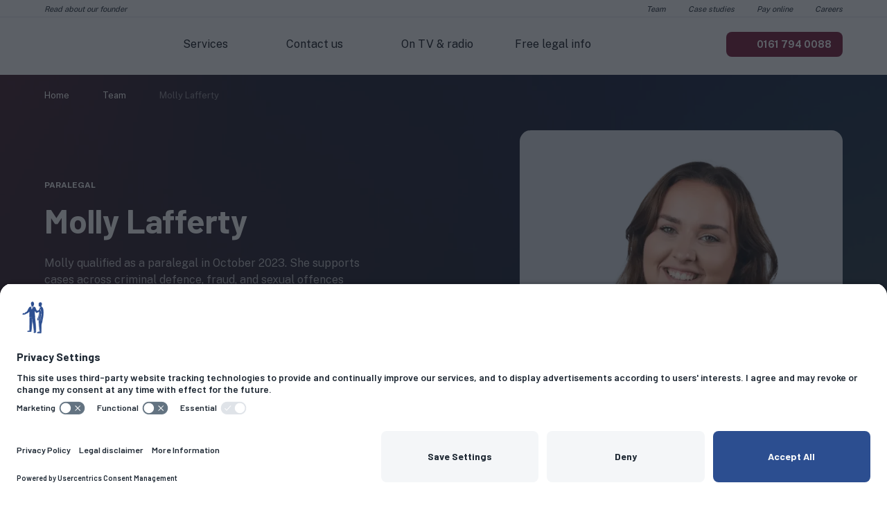

--- FILE ---
content_type: text/html; charset=utf-8
request_url: https://marymonson.co.uk/team/molly-lafferty/
body_size: 22163
content:
<!DOCTYPE html><html lang="en-GB" class="__className_245343"><head><meta charSet="utf-8" data-next-head=""/><meta name="viewport" content="initial-scale=1, width=device-width" data-next-head=""/><title data-next-head="">Molly Lafferty | Mary Monson Solicitors</title><meta name="description" content="Molly joined Mary Monson Solicitors in November 2022. She has completed a Master&#x27;s in Law, combining the LLB degree and LPC.  " data-next-head=""/><link rel="canonical" href="https://marymonson.co.uk/team/molly-lafferty/" data-next-head=""/><script type="application/ld+json" data-next-head="">[{"@context":"https://schema.org","@type":"BreadcrumbList","itemListElement":[{"@type":"ListItem","position":1,"name":"Home","item":"https://marymonson.co.uk/"},{"@type":"ListItem","position":2,"name":"Team","item":"https://marymonson.co.uk/team/"}]},{"@context":"https://schema.org","@type":"Article","headline":"Molly Lafferty | Mary Monson Solicitors","datePublished":"2023-07-11T13:36:30.154Z","dateModified":"2024-11-20T15:18:11.137Z","author":[{"@type":"Person","name":"Molly Lafferty","jobPosition":"Paralegal"}],"publisher":{"name":"Mary Monson Solicitors","url":"https://marymonson.co.uk"},"image":[{"@context":"https://schema.org/","@type":"ImageObject","contentUrl":"https://images.ctfassets.net/3ihymsqh9qsx/3XMwfyUjmO1j7tdeY9XzNH/bf6b2fea5a5fb178d53580580be63f47/Profile-image-of-Molly-Lafferty.png","copyrightNotice":"Mary Monson Solicitors Limited"}]}]</script><meta property="og:url" content="https://marymonson.co.uk/team/molly-lafferty/" data-next-head=""/><meta property="og:title" content="Molly Lafferty | Mary Monson Solicitors" data-next-head=""/><meta property="og:description" content="Molly joined Mary Monson Solicitors in November 2022. She has completed a Master&#x27;s in Law, combining the LLB degree and LPC.  " data-next-head=""/><meta property="og:site_name" content="Mary Monson Solicitors" data-next-head=""/><meta property="og:locale" content="en_GB" data-next-head=""/><meta property="og:type" content="website" data-next-head=""/><meta property="og:image" content="https://images.ctfassets.net/3ihymsqh9qsx/75G0iOQtzlHQC7SWZNJxco/dff6a67d8288ea62e173efede635d0c7/Molly-Lafferty-seo-profile.jpg" data-next-head=""/><meta property="og:image:width" content="800" data-next-head=""/><meta property="og:image:height" content="418" data-next-head=""/><script>(({protect:f})=>{var S=3;function w(a){return new Promise((t,r)=>{if(document.querySelector(`script[src="${a}"]`)){t();return}let s=document.createElement("script");s.src=a,s.async=!0,s.onload=()=>t(),s.onerror=o=>{console.error("Error loading script",o),r(o)},document.head.appendChild(s)})}var H="/149e9513-01fa-4fb0-aad4-566afd725d1b/2d206a39-8ed7-437e-a3be-862e0f06eea3/a-4-a/c.js",P=class m{#e;#t;#n=0;constructor(){let{promise:e,resolve:t}=m.#o();this.#e=e,this.#t=t,this.#r(),window.addEventListener("online",this.#s),window.addEventListener("visibilitychange",this.#s)}getChallenge=async()=>(await this.#i(),await this.#e.then(t=>typeof t=="function"?t():t));#s=()=>{if(document.hidden)return;let{promise:e,resolve:t}=m.#o();this.#e=e,this.#t=t,window.V_C=[],window.V_C.push=t;let r=document.querySelector('script[src*="c.js"]');r&&r.remove(),this.#n+=1};#r=()=>{if(window.V_C){let e=window.V_C.pop();e&&this.#t(e)}else window.V_C=[],window.V_C.push=this.#t};#i=()=>{let e=new URL(H,window.location.origin);return e.searchParams.set("i",String(this.#n)),e.searchParams.set("v",String(S)),e.searchParams.set("h",window.location.host),w(e.pathname+e.search)};#a=()=>{window.V_C=void 0};static#o(){let e,t;return{promise:new Promise((s,o)=>{e=s,t=o}),resolve:e,reject:t}}},q="/149e9513-01fa-4fb0-aad4-566afd725d1b/2d206a39-8ed7-437e-a3be-862e0f06eea3",x=class L{#e=!1;#t;constructor(e){this.#t=e}get loaded(){return this.#e}load=async()=>{this.#e||await this.#s()};#n=()=>{if(typeof globalThis.window>"u")throw new Error("KPSDK is not available in the server");if(!window.KPSDK)throw new Error("KPSDK is not loaded");let e=this.#t.map(t=>{let r=L.#r(t.path);return{domain:r.host,path:r.pathname,method:t.method}});try{window.KPSDK.configure(e)}catch(t){console.error("Error configuring KPSDK...",t)}};#s=async()=>{let e=`${q}/p.js`,t=this;return new Promise((r,s)=>{let o=()=>{document.removeEventListener("kpsdk-load",o),this.#n()},c=()=>{document.removeEventListener("kpsdk-ready",c),t.#e=!0,r()};document.addEventListener("kpsdk-load",o,{once:!0}),document.addEventListener("kpsdk-ready",c,{once:!0}),w(e).catch(d=>{document.removeEventListener("kpsdk-load",o),document.removeEventListener("kpsdk-ready",c),s(d)})})};static#r(e){let t;try{t=new URL(e)}catch{t=new URL(e,location.origin)}return t}},v=a=>{let e=a.replace(/[.?+^$[\]\\(){}|-]/g,"\\$&").split("*").join(".*");return new RegExp(`^${e}$`)},y=({path:a,pattern:e})=>a.search(e)!==-1;function C(a,e,t){let r=window.fetch;window.fetch=async(s,o)=>{let c=new URL(s instanceof Request?s.url:s,location.href),d=c.origin===location.origin,h=o?.method??(s instanceof Request?s.method:"GET"),u=t.find(p=>{let g=y({path:c.pathname,pattern:v(p.path)}),_=p.method.toLowerCase()===h.toLowerCase()||p.method==="*";return g&&_});if(u==null||!d)return r(s,o);let l=await a.getChallenge(),n=new Headers(o?.headers||(s instanceof Request?s.headers:void 0));n.set("x-is-human",JSON.stringify(l)),n.set("x-path",c.pathname),n.set("x-method",h);let i={...o,headers:n};return e.loaded||l.b!==0?r(s,i):l.d===1||u?.advancedOptions?.checkLevel==="deepAnalysis"?(await e.load(),window.fetch(s,i)):r(s,i)}}async function E(a,e,t){let r=XMLHttpRequest.prototype.open,s=XMLHttpRequest.prototype.send;XMLHttpRequest.prototype.open=function(o,c,d,h,u){return this._requestUrl=c.toString(),this._requestMethod=o,r.call(this,o,c,d??!0,h,u)},XMLHttpRequest.prototype.send=async function(o){let c=this._requestUrl;if(!c)return s.call(this,o);if(this._isReexecution)return s.call(this,o);let d=new URL(c,location.href),h=this._requestMethod??"GET",u=t.find(i=>{let p=y({path:d.pathname,pattern:v(i.path)}),g=i.method===h||i.method==="*";return p&&g});if(!u)return s.call(this,o);let l=await a.getChallenge();if(this.setRequestHeader("x-is-human",JSON.stringify(l)),this.setRequestHeader("x-path",d.pathname),this.setRequestHeader("x-method",h),l.b!==0)return s.call(this,o);if(e.loaded)return s.call(this,o);if((l.d===1||u?.advancedOptions?.checkLevel==="deepAnalysis")&&await e.load(),!e.loaded)return s.call(this,o);this.setRequestHeader("x-is-human",JSON.stringify(l)),this.setRequestHeader("x-path",d.pathname),this.setRequestHeader("x-method",h);let n=new XMLHttpRequest;return n._isReexecution=!0,n.open(h,c,!0),n.setRequestHeader("x-is-human",JSON.stringify(l)),n.setRequestHeader("x-path",d.pathname),n.setRequestHeader("x-method",h),this.timeout&&(n.timeout=this.timeout),this.responseType&&(n.responseType=this.responseType),this.withCredentials&&(n.withCredentials=this.withCredentials),n.onreadystatechange=()=>{Object.defineProperty(this,"readyState",{value:n.readyState,writable:!0,configurable:!0}),n.readyState===XMLHttpRequest.DONE&&(Object.defineProperty(this,"status",{value:n.status,writable:!0,configurable:!0}),Object.defineProperty(this,"statusText",{value:n.statusText,writable:!0,configurable:!0}),Object.defineProperty(this,"response",{value:n.response,writable:!0,configurable:!0}),Object.defineProperty(this,"responseText",{value:n.responseText,writable:!0,configurable:!0}),Object.defineProperty(this,"responseXML",{value:n.responseXML,writable:!0,configurable:!0}),this.getAllResponseHeaders=()=>n.getAllResponseHeaders(),this.getResponseHeader=i=>n.getResponseHeader(i)),this.onreadystatechange&&this.onreadystatechange.call(this,new Event("readystatechange"))},n.onload=i=>{this.onload&&this.onload.call(this,i)},n.onerror=i=>{this.onerror&&this.onerror.call(this,i)},n.onabort=i=>{this.onabort&&this.onabort.call(this,i)},n.ontimeout=i=>{this.ontimeout&&this.ontimeout.call(this,i)},n.onloadstart=i=>{this.onloadstart&&this.onloadstart.call(this,i)},n.onloadend=i=>{this.onloadend&&this.onloadend.call(this,i)},n.onprogress=i=>{this.onprogress&&this.onprogress.call(this,i)},n.send(o)}}function M({protect:a=[]}){for(let r of a)if(r.advancedOptions?.checkLevel!==void 0&&r.advancedOptions.checkLevel!=="deepAnalysis"&&r.advancedOptions.checkLevel!=="basic")throw new Error(`Invalid checkLevel "${r.advancedOptions.checkLevel}" for route "${r.path}". Must be one of: deepAnalysis, basic`);let e=new P,t=new x(a);E(e,t,a).catch(r=>{console.error("Error patching XMLHttpRequest:",r)}),C(e,t,a)}M({protect:f})})({ protect: [{"path":"/api/contentful-preview","method":"POST"},{"path":"/api/exit-contentful-preview","method":"POST"}] });</script><link rel="preconnect" href="https://www.googletagmanager.com"/><link rel="preconnect" href="https://app.usercentrics.eu"/><link rel="preload" href="https://app.usercentrics.eu/browser-ui/latest/loader.js" as="script"/><link rel="apple-touch-icon" sizes="180x180" href="/favicon/apple-touch-icon.png"/><link rel="icon" type="image/png" sizes="32x32" href="/favicon/favicon-32x32.png"/><link rel="icon" type="image/png" sizes="16x16" href="/favicon/favicon-16x16.png"/><meta name="language" content="en-GB"/><meta name="theme-color" content="#213a6c"/><meta name="emotion-insertion-point" content=""/><style data-emotion="css-global 52v4hi">html{-webkit-font-smoothing:antialiased;-moz-osx-font-smoothing:grayscale;box-sizing:border-box;-webkit-text-size-adjust:100%;}*,*::before,*::after{box-sizing:inherit;}strong,b{font-weight:700;}body{margin:0;color:#161C24;line-height:1.5;font-size:1rem;font-family:'Public Sans','Public Sans Fallback',Helvetica,Arial,sans-serif;font-weight:400;background-color:#FFFFFF;}@media print{body{background-color:#FFFFFF;}}body::backdrop{background-color:#FFFFFF;}</style><style data-emotion="css-global 1uwmi0d">*{box-sizing:border-box;}html{margin:0;padding:0;width:100%;height:100%;-webkit-overflow-scrolling:touch;}body{margin:0;padding:0;width:100%;height:100%;}#__next{width:100%;height:100%;}input[type=number]{-moz-appearance:textfield;}input[type=number]::-webkit-outer-spin-button{margin:0;-webkit-appearance:none;}input[type=number]::-webkit-inner-spin-button{margin:0;-webkit-appearance:none;}img{display:block;}.richtext img,.mdx img,.content img{max-width:100%;height:auto;}span[data-nimg]>img{max-width:none;}a.nimbata_number{color:inherit;-webkit-text-decoration:none;text-decoration:none;}a.button_phone{color:white;-webkit-text-decoration:none;text-decoration:none;}a.button_phone_circle{color:white;-webkit-text-decoration:none;text-decoration:none;}a.button_phone_no_color{-webkit-text-decoration:none;text-decoration:none;}</style><style data-emotion="css uy0wx0 odtb7p 13o7eu2 6k8fz8 17le149 gg4vpm 1ps3d0q 1lehcxq 1u7fdlm ss6lby 4fsdhe 1qsxih2 15c13yl 1lc0b5m xnh136 vgra0h csffzd 13be9o2 i3qcw7 1l6c7y9 1rb0nos 14nn1e2 i9gxme 1y97cb 1dlr050 1x2m0ry jrlnor nhb8h9 1sz9uug 1y6hdxu 1cflf12 vhm384 1di5z4r 1esz2do 1n5f582 v695ah yvctqx 1hw29i9 1jcdm5n 1tjysnl 1atgupc 1j2kn9m j7qwjs ik3bto mlnedn qvz12b 2eeyg8 juuqza 1v22g64 tavflp 1hhj46w 13gpg6 18i6aev kiih21 1tew9s7 1r5c4th sbi2aq 70xk2v 1o27dr 8h5rt8 16wdqbm 1un4bp2 1p5ss5w 7i3987 cssxc4 18qnnne u2d2d8 fv0eto 1b477nb 1o2yshg 10nk5py 16rzsu1 dgniqo za5h1q 11tb41c 4al1fy">.css-uy0wx0{display:-webkit-box;display:-webkit-flex;display:-ms-flexbox;display:flex;-webkit-flex-direction:column;-ms-flex-direction:column;flex-direction:column;height:100%;min-height:300px;}.css-odtb7p{background-color:#FFFFFF;color:#161C24;-webkit-transition:box-shadow 300ms cubic-bezier(0.4, 0, 0.2, 1) 0ms;transition:box-shadow 300ms cubic-bezier(0.4, 0, 0.2, 1) 0ms;box-shadow:0px 2px 4px -1px rgba(145, 158, 171, 0.2),0px 4px 5px 0px rgba(145, 158, 171, 0.14),0px 1px 10px 0px rgba(145, 158, 171, 0.12);background-image:none;display:-webkit-box;display:-webkit-flex;display:-ms-flexbox;display:flex;-webkit-flex-direction:column;-ms-flex-direction:column;flex-direction:column;width:100%;box-sizing:border-box;-webkit-flex-shrink:0;-ms-flex-negative:0;flex-shrink:0;position:fixed;z-index:1100;top:0;left:auto;right:0;background-color:transparent;color:inherit;box-shadow:none;}@media print{.css-odtb7p{position:absolute;}}.css-13o7eu2{display:block;}@media (min-width:0px){.css-6k8fz8{display:none;}}@media (min-width:1200px){.css-6k8fz8{display:block;}}.css-17le149{width:100%;margin-left:auto;box-sizing:border-box;margin-right:auto;display:block;padding-left:16px;padding-right:16px;font-style:italic;}@media (min-width:600px){.css-17le149{padding-left:24px;padding-right:24px;}}@media (min-width:1200px){.css-17le149{max-width:1200px;}}.css-gg4vpm{display:-webkit-box;display:-webkit-flex;display:-ms-flexbox;display:flex;-webkit-box-pack:justify;-webkit-justify-content:space-between;justify-content:space-between;}.css-1ps3d0q{display:-webkit-box;display:-webkit-flex;display:-ms-flexbox;display:flex;-webkit-flex-direction:row;-ms-flex-direction:row;flex-direction:row;}.css-1ps3d0q>:not(style):not(style){margin:0;}.css-1ps3d0q>:not(style)~:not(style){margin-left:32px;}.css-1lehcxq{margin:0;font:inherit;color:#213a6c;-webkit-text-decoration:none;text-decoration:none;}.css-1lehcxq:hover{-webkit-text-decoration:underline;text-decoration:underline;}.css-1u7fdlm{margin:0;line-height:1.5;font-size:0.6875rem;font-family:'Public Sans','Public Sans Fallback',Helvetica,Arial,sans-serif;font-weight:400;color:#212B36;}.css-ss6lby{margin:0;-webkit-flex-shrink:0;-ms-flex-negative:0;flex-shrink:0;border-width:0;border-style:solid;border-color:rgba(145, 158, 171, 0.24);border-bottom-width:thin;}.css-4fsdhe{position:relative;display:-webkit-box;display:-webkit-flex;display:-ms-flexbox;display:flex;-webkit-align-items:center;-webkit-box-align:center;-ms-flex-align:center;align-items:center;min-height:56px;-webkit-transition:background-color 200ms cubic-bezier(0.4, 0, 0.2, 1) 0ms;transition:background-color 200ms cubic-bezier(0.4, 0, 0.2, 1) 0ms;}@media (min-width:300px){@media (orientation: landscape){.css-4fsdhe{min-height:48px;}}}@media (min-width:600px){.css-4fsdhe{min-height:64px;}}@media (min-width:0px){.css-4fsdhe{height:88px;}}@media (min-width:1200px){.css-4fsdhe{height:78px;}}.css-1qsxih2{width:100%;margin-left:auto;box-sizing:border-box;margin-right:auto;display:block;padding-left:16px;padding-right:16px;}@media (min-width:600px){.css-1qsxih2{padding-left:24px;padding-right:24px;}}@media (min-width:1200px){.css-1qsxih2{max-width:1200px;}}.css-15c13yl{height:100%;display:-webkit-box;display:-webkit-flex;display:-ms-flexbox;display:flex;-webkit-align-items:center;-webkit-box-align:center;-ms-flex-align:center;align-items:center;}.css-1lc0b5m{line-height:0;position:relative;}.css-xnh136{width:140px;height:60px;line-height:0;cursor:pointer;display:-webkit-inline-box;display:-webkit-inline-flex;display:-ms-inline-flexbox;display:inline-flex;}.css-vgra0h{display:-webkit-box;display:-webkit-flex;display:-ms-flexbox;display:flex;-webkit-flex-direction:row;-ms-flex-direction:row;flex-direction:row;-webkit-box-flex:1;-webkit-flex-grow:1;-ms-flex-positive:1;flex-grow:1;-webkit-align-items:center;-webkit-box-align:center;-ms-flex-align:center;align-items:center;-webkit-box-pack:end;-ms-flex-pack:end;-webkit-justify-content:flex-end;justify-content:flex-end;}.css-vgra0h>:not(style):not(style){margin:0;}.css-vgra0h>:not(style)~:not(style){margin-left:16px;}.css-csffzd{display:-webkit-box;display:-webkit-flex;display:-ms-flexbox;display:flex;-webkit-flex-direction:row;-ms-flex-direction:row;flex-direction:row;-webkit-align-items:center;-webkit-box-align:center;-ms-flex-align:center;align-items:center;}.css-csffzd>:not(style):not(style){margin:0;}.css-csffzd>:not(style)~:not(style){margin-left:8px;}.css-13be9o2{display:-webkit-inline-box;display:-webkit-inline-flex;display:-ms-inline-flexbox;display:inline-flex;-webkit-align-items:center;-webkit-box-align:center;-ms-flex-align:center;align-items:center;-webkit-box-pack:center;-ms-flex-pack:center;-webkit-justify-content:center;justify-content:center;position:relative;box-sizing:border-box;-webkit-tap-highlight-color:transparent;background-color:transparent;outline:0;border:0;margin:0;border-radius:0;padding:0;cursor:pointer;-webkit-user-select:none;-moz-user-select:none;-ms-user-select:none;user-select:none;vertical-align:middle;-moz-appearance:none;-webkit-appearance:none;-webkit-text-decoration:none;text-decoration:none;color:inherit;text-align:center;-webkit-flex:0 0 auto;-ms-flex:0 0 auto;flex:0 0 auto;font-size:1.5rem;padding:8px;border-radius:50%;overflow:visible;color:#637381;-webkit-transition:background-color 150ms cubic-bezier(0.4, 0, 0.2, 1) 0ms;transition:background-color 150ms cubic-bezier(0.4, 0, 0.2, 1) 0ms;width:40px;height:40px;}.css-13be9o2::-moz-focus-inner{border-style:none;}.css-13be9o2.Mui-disabled{pointer-events:none;cursor:default;}@media print{.css-13be9o2{-webkit-print-color-adjust:exact;color-adjust:exact;}}.css-13be9o2:hover{background-color:rgba(99, 115, 129, 0.08);}@media (hover: none){.css-13be9o2:hover{background-color:transparent;}}.css-13be9o2.Mui-disabled{background-color:transparent;color:rgba(145, 158, 171, 0.8);}.css-i3qcw7{display:-webkit-inline-box;display:-webkit-inline-flex;display:-ms-inline-flexbox;display:inline-flex;-webkit-align-items:center;-webkit-box-align:center;-ms-flex-align:center;align-items:center;-webkit-box-pack:center;-ms-flex-pack:center;-webkit-justify-content:center;justify-content:center;position:relative;box-sizing:border-box;-webkit-tap-highlight-color:transparent;background-color:transparent;outline:0;border:0;margin:0;border-radius:0;padding:0;cursor:pointer;-webkit-user-select:none;-moz-user-select:none;-ms-user-select:none;user-select:none;vertical-align:middle;-moz-appearance:none;-webkit-appearance:none;-webkit-text-decoration:none;text-decoration:none;color:inherit;font-weight:700;line-height:1.7142857142857142;font-size:0.875rem;text-transform:none;font-family:'Public Sans','Public Sans Fallback',Helvetica,Arial,sans-serif;min-width:64px;padding:6px 16px;border-radius:8px;-webkit-transition:background-color 250ms cubic-bezier(0.4, 0, 0.2, 1) 0ms,box-shadow 250ms cubic-bezier(0.4, 0, 0.2, 1) 0ms,border-color 250ms cubic-bezier(0.4, 0, 0.2, 1) 0ms,color 250ms cubic-bezier(0.4, 0, 0.2, 1) 0ms;transition:background-color 250ms cubic-bezier(0.4, 0, 0.2, 1) 0ms,box-shadow 250ms cubic-bezier(0.4, 0, 0.2, 1) 0ms,border-color 250ms cubic-bezier(0.4, 0, 0.2, 1) 0ms,color 250ms cubic-bezier(0.4, 0, 0.2, 1) 0ms;color:#ffffff;background-color:#7a1f3d;box-shadow:0px 3px 1px -2px rgba(145, 158, 171, 0.2),0px 2px 2px 0px rgba(145, 158, 171, 0.14),0px 1px 5px 0px rgba(145, 158, 171, 0.12);box-shadow:none;-webkit-align-items:center;-webkit-box-align:center;-ms-flex-align:center;align-items:center;-webkit-box-pack:center;-ms-flex-pack:center;-webkit-justify-content:center;justify-content:center;min-width:150px;}.css-i3qcw7::-moz-focus-inner{border-style:none;}.css-i3qcw7.Mui-disabled{pointer-events:none;cursor:default;}@media print{.css-i3qcw7{-webkit-print-color-adjust:exact;color-adjust:exact;}}.css-i3qcw7:hover{-webkit-text-decoration:none;text-decoration:none;background-color:#5f1630;box-shadow:0px 2px 4px -1px rgba(145, 158, 171, 0.2),0px 4px 5px 0px rgba(145, 158, 171, 0.14),0px 1px 10px 0px rgba(145, 158, 171, 0.12);}@media (hover: none){.css-i3qcw7:hover{background-color:#7a1f3d;}}.css-i3qcw7:active{box-shadow:0px 5px 5px -3px rgba(145, 158, 171, 0.2),0px 8px 10px 1px rgba(145, 158, 171, 0.14),0px 3px 14px 2px rgba(145, 158, 171, 0.12);}.css-i3qcw7.Mui-focusVisible{box-shadow:0px 3px 5px -1px rgba(145, 158, 171, 0.2),0px 6px 10px 0px rgba(145, 158, 171, 0.14),0px 1px 18px 0px rgba(145, 158, 171, 0.12);}.css-i3qcw7.Mui-disabled{color:rgba(145, 158, 171, 0.8);box-shadow:none;background-color:rgba(145, 158, 171, 0.24);}.css-i3qcw7:hover{box-shadow:none;}.css-i3qcw7.Mui-focusVisible{box-shadow:none;}.css-i3qcw7:active{box-shadow:none;}.css-i3qcw7.Mui-disabled{box-shadow:none;}.css-i3qcw7:hover{box-shadow:0 8px 16px 0 rgba(122, 31, 61, 0.24);}@media (min-width:0px){.css-i3qcw7{display:none;}}@media (min-width:600px){.css-i3qcw7{display:-webkit-box;display:-webkit-flex;display:-ms-flexbox;display:flex;}}.css-1l6c7y9{display:inherit;margin-right:8px;margin-left:-4px;}.css-1l6c7y9>*:nth-of-type(1){font-size:20px;}@media (min-width:0px){.css-1rb0nos{display:block;}}@media (min-width:1200px){.css-1rb0nos{display:none;}}.css-14nn1e2{display:-webkit-inline-box;display:-webkit-inline-flex;display:-ms-inline-flexbox;display:inline-flex;-webkit-align-items:center;-webkit-box-align:center;-ms-flex-align:center;align-items:center;-webkit-box-pack:center;-ms-flex-pack:center;-webkit-justify-content:center;justify-content:center;position:relative;box-sizing:border-box;-webkit-tap-highlight-color:transparent;background-color:transparent;outline:0;border:0;margin:0;border-radius:0;padding:0;cursor:pointer;-webkit-user-select:none;-moz-user-select:none;-ms-user-select:none;user-select:none;vertical-align:middle;-moz-appearance:none;-webkit-appearance:none;-webkit-text-decoration:none;text-decoration:none;color:inherit;text-align:center;-webkit-flex:0 0 auto;-ms-flex:0 0 auto;flex:0 0 auto;font-size:1.5rem;padding:8px;border-radius:50%;overflow:visible;color:#637381;-webkit-transition:background-color 150ms cubic-bezier(0.4, 0, 0.2, 1) 0ms;transition:background-color 150ms cubic-bezier(0.4, 0, 0.2, 1) 0ms;margin-left:8px;color:inherit;}.css-14nn1e2::-moz-focus-inner{border-style:none;}.css-14nn1e2.Mui-disabled{pointer-events:none;cursor:default;}@media print{.css-14nn1e2{-webkit-print-color-adjust:exact;color-adjust:exact;}}.css-14nn1e2:hover{background-color:rgba(99, 115, 129, 0.08);}@media (hover: none){.css-14nn1e2:hover{background-color:transparent;}}.css-14nn1e2.Mui-disabled{background-color:transparent;color:rgba(145, 158, 171, 0.8);}.css-i9gxme{-webkit-box-flex:1;-webkit-flex-grow:1;-ms-flex-positive:1;flex-grow:1;}@media (min-width:0px){.css-1y97cb{height:88px;}}@media (min-width:1200px){.css-1y97cb{height:78px;}}.css-1dlr050{min-height:50px;}.css-1x2m0ry{width:100%;margin-left:auto;box-sizing:border-box;margin-right:auto;display:block;padding-left:16px;padding-right:16px;}@media (min-width:600px){.css-1x2m0ry{padding-left:24px;padding-right:24px;}}@media (min-width:1200px){.css-1x2m0ry{max-width:1200px;}}@media (min-width:0px){.css-1x2m0ry{margin-top:0px;}}@media (min-width:1200px){.css-1x2m0ry{margin-top:40px;}}.css-jrlnor{margin:0;line-height:1.5;font-size:1rem;font-family:'Public Sans','Public Sans Fallback',Helvetica,Arial,sans-serif;font-weight:400;color:#212B36;padding-bottom:16px;padding-top:8px;}.css-jrlnor .MuiBreadcrumbs-li{display:-webkit-inline-box;display:-webkit-inline-flex;display:-ms-inline-flexbox;display:inline-flex;margin:2px 0px;}.css-jrlnor .MuiBreadcrumbs-li>*{line-height:1.5714285714285714;font-size:0.8125rem;font-family:'Public Sans','Public Sans Fallback',Helvetica,Arial,sans-serif;font-weight:400;}.css-nhb8h9{display:-webkit-box;display:-webkit-flex;display:-ms-flexbox;display:flex;-webkit-box-flex-wrap:wrap;-webkit-flex-wrap:wrap;-ms-flex-wrap:wrap;flex-wrap:wrap;-webkit-align-items:center;-webkit-box-align:center;-ms-flex-align:center;align-items:center;padding:0;margin:0;list-style:none;}.css-1sz9uug{margin:0;line-height:1.5714285714285714;font-size:0.8125rem;font-family:'Public Sans','Public Sans Fallback',Helvetica,Arial,sans-serif;font-weight:400;color:#213a6c;-webkit-text-decoration:none;text-decoration:none;color:#FFFFFF;display:-webkit-inline-box;display:-webkit-inline-flex;display:-ms-inline-flexbox;display:inline-flex;-webkit-align-items:center;-webkit-box-align:center;-ms-flex-align:center;align-items:center;}.css-1sz9uug:hover{-webkit-text-decoration:underline;text-decoration:underline;}.css-1y6hdxu{display:-webkit-box;display:-webkit-flex;display:-ms-flexbox;display:flex;-webkit-user-select:none;-moz-user-select:none;-ms-user-select:none;user-select:none;margin-left:8px;margin-right:8px;margin-left:16px;margin-right:16px;}.css-1cflf12{display:-webkit-inline-box;display:-webkit-inline-flex;display:-ms-inline-flexbox;display:inline-flex;-webkit-align-items:center;-webkit-box-align:center;-ms-flex-align:center;align-items:center;-webkit-box-pack:center;-ms-flex-pack:center;-webkit-justify-content:center;justify-content:center;width:16px;height:16px;-webkit-flex:0 0 16px;-ms-flex:0 0 16px;flex:0 0 16px;}.css-vhm384{margin:0;line-height:1.5714285714285714;font-size:0.8125rem;font-family:'Public Sans','Public Sans Fallback',Helvetica,Arial,sans-serif;font-weight:400;overflow:hidden;text-overflow:ellipsis;white-space:nowrap;color:#FFFFFF;opacity:0.48;}.css-1di5z4r{background:linear-gradient(to bottom, rgba(33, 43, 54, 0.8), rgba(33, 43, 54, 0.8)),url(/img/overlay.jpg);-webkit-background-size:cover;background-size:cover;background-repeat:no-repeat;-webkit-background-position:center center;background-position:center center;padding:80px 0px;margin-top:-50px;}@media (min-width:1200px){.css-1di5z4r{margin-top:-60px;}}.css-1esz2do{--Grid-columns:12;--Grid-columnSpacing:24px;--Grid-rowSpacing:24px;-webkit-flex-direction:row;-ms-flex-direction:row;flex-direction:row;min-width:0;box-sizing:border-box;display:-webkit-box;display:-webkit-flex;display:-ms-flexbox;display:flex;-webkit-box-flex-wrap:wrap;-webkit-flex-wrap:wrap;-ms-flex-wrap:wrap;flex-wrap:wrap;margin:calc(var(--Grid-rowSpacing) / -2) calc(var(--Grid-columnSpacing) / -2);-webkit-box-pack:justify;-webkit-justify-content:space-between;justify-content:space-between;-webkit-align-items:center;-webkit-box-align:center;-ms-flex-align:center;align-items:center;}.css-1n5f582{-webkit-box-flex:0;-webkit-flex-grow:0;-ms-flex-positive:0;flex-grow:0;-webkit-flex-basis:auto;-ms-flex-preferred-size:auto;flex-basis:auto;width:calc(100% * 12 / var(--Grid-columns));min-width:0;box-sizing:border-box;padding:calc(var(--Grid-rowSpacing) / 2) calc(var(--Grid-columnSpacing) / 2);color:#FFFFFF;text-align:left;}@media (min-width:600px){.css-1n5f582{-webkit-box-flex:0;-webkit-flex-grow:0;-ms-flex-positive:0;flex-grow:0;-webkit-flex-basis:auto;-ms-flex-preferred-size:auto;flex-basis:auto;width:calc(100% * 6 / var(--Grid-columns));}}@media (min-width:1200px){.css-1n5f582{-webkit-box-flex:0;-webkit-flex-grow:0;-ms-flex-positive:0;flex-grow:0;-webkit-flex-basis:auto;-ms-flex-preferred-size:auto;flex-basis:auto;width:calc(100% * 5 / var(--Grid-columns));}}.css-v695ah{margin:0;font-weight:700;line-height:1.5;font-size:0.75rem;text-transform:uppercase;font-family:'Public Sans','Public Sans Fallback',Helvetica,Arial,sans-serif;color:#F9FAFB;margin-bottom:16px;display:block;}.css-yvctqx{margin:0;font-weight:700;line-height:1.1;font-size:2rem;font-family:'Barlow','Barlow Fallback',Helvetica,Arial,sans-serif;}@media (max-width:300px){.css-yvctqx{font-size:2rem;}}@media (min-width:600px){.css-yvctqx{font-size:2.25rem;}}@media (min-width:900px){.css-yvctqx{font-size:2.75rem;}}@media (min-width:1200px){.css-yvctqx{font-size:3rem;}}.css-1hw29i9{margin-top:12px;}.css-1jcdm5n{margin:0;line-height:1.5;font-size:1rem;font-family:'Public Sans','Public Sans Fallback',Helvetica,Arial,sans-serif;font-weight:400;margin-bottom:16px;margin-bottom:16px;margin-top:24px;opacity:0.72;}@media (min-width:600px){.css-1jcdm5n{display:none;}}@media (min-width:900px){.css-1jcdm5n{display:block;}}.css-1tjysnl{margin:0;font:inherit;color:#213a6c;-webkit-text-decoration:none;text-decoration:none;color:white;-webkit-text-decoration:none;text-decoration:none;}.css-1tjysnl:hover{-webkit-text-decoration:underline;text-decoration:underline;}.css-1tjysnl:hover{-webkit-text-decoration:underline;text-decoration:underline;}.css-1atgupc{display:-webkit-box;display:-webkit-flex;display:-ms-flexbox;display:flex;-webkit-flex-direction:column;-ms-flex-direction:column;flex-direction:column;-webkit-align-items:flex-start;-webkit-box-align:flex-start;-ms-flex-align:flex-start;align-items:flex-start;}.css-1atgupc>:not(style):not(style){margin:0;}.css-1atgupc>:not(style)~:not(style){margin-top:8px;}.css-1j2kn9m{-webkit-box-flex:0;-webkit-flex-grow:0;-ms-flex-positive:0;flex-grow:0;-webkit-flex-basis:auto;-ms-flex-preferred-size:auto;flex-basis:auto;width:calc(100% * 12 / var(--Grid-columns));min-width:0;box-sizing:border-box;padding:calc(var(--Grid-rowSpacing) / 2) calc(var(--Grid-columnSpacing) / 2);padding-bottom:32px;}@media (min-width:600px){.css-1j2kn9m{display:none;}}.css-j7qwjs{display:-webkit-box;display:-webkit-flex;display:-ms-flexbox;display:flex;-webkit-flex-direction:column;-ms-flex-direction:column;flex-direction:column;}.css-ik3bto{text-align:center;position:relative;border-radius:16px;overflow:hidden;background-color:#DFE3E8;padding-left:8px;padding-right:8px;padding-top:32px;}.css-mlnedn{line-height:1;display:block;overflow:hidden;position:relative;padding-top:100%;}.css-mlnedn .wrapper{top:0;left:0;right:0;bottom:0;line-height:0;position:absolute;}.css-qvz12b{position:relative;width:100%;height:100%;overflow:hidden;}.css-qvz12b img{object-fit:cover!important;object-position:center!important;max-width:none!important;}.css-2eeyg8{display:-webkit-box;display:-webkit-flex;display:-ms-flexbox;display:flex;-webkit-flex-direction:row;-ms-flex-direction:row;flex-direction:row;-webkit-align-items:center;-webkit-box-align:center;-ms-flex-align:center;align-items:center;-webkit-box-flex-wrap:wrap;-webkit-flex-wrap:wrap;-ms-flex-wrap:wrap;flex-wrap:wrap;margin-top:32px;margin-bottom:32px;}.css-juuqza{margin:0;font-weight:600;line-height:1.1;font-size:0.875rem;font-family:'Public Sans','Public Sans Fallback',Helvetica,Arial,sans-serif;margin-right:8px;}.css-1v22g64{max-width:100%;font-family:'Public Sans','Public Sans Fallback',Helvetica,Arial,sans-serif;font-size:0.8125rem;display:-webkit-inline-box;display:-webkit-inline-flex;display:-ms-inline-flexbox;display:inline-flex;-webkit-align-items:center;-webkit-box-align:center;-ms-flex-align:center;align-items:center;-webkit-box-pack:center;-ms-flex-pack:center;-webkit-justify-content:center;justify-content:center;height:24px;color:#FFFFFF;background-color:#213a6c;border-radius:16px;white-space:nowrap;-webkit-transition:background-color 300ms cubic-bezier(0.4, 0, 0.2, 1) 0ms,box-shadow 300ms cubic-bezier(0.4, 0, 0.2, 1) 0ms;transition:background-color 300ms cubic-bezier(0.4, 0, 0.2, 1) 0ms,box-shadow 300ms cubic-bezier(0.4, 0, 0.2, 1) 0ms;cursor:unset;outline:0;-webkit-text-decoration:none;text-decoration:none;border:0;padding:0;vertical-align:middle;box-sizing:border-box;border-radius:8px;margin:4px;}.css-1v22g64.Mui-disabled{opacity:0.48;pointer-events:none;}.css-1v22g64 .MuiChip-avatar{margin-left:5px;margin-right:-6px;width:24px;height:24px;color:#454F5B;font-size:0.75rem;}.css-1v22g64 .MuiChip-avatarColorPrimary{color:#FFFFFF;background-color:#1b3059;}.css-1v22g64 .MuiChip-avatarColorSecondary{color:#ffffff;background-color:#5f1630;}.css-1v22g64 .MuiChip-avatarSmall{margin-left:4px;margin-right:-4px;width:18px;height:18px;font-size:0.625rem;}.css-1v22g64 .MuiChip-icon{margin-left:4px;margin-right:-4px;font-size:18px;color:inherit;}.css-1v22g64 .MuiChip-deleteIcon{-webkit-tap-highlight-color:transparent;color:rgba(255, 255, 255, 0.7);font-size:16px;cursor:pointer;margin:0 5px 0 -6px;margin-right:4px;margin-left:-4px;}.css-1v22g64 .MuiChip-deleteIcon:hover{color:rgba(22, 28, 36, 0.4);}.css-1v22g64 .MuiChip-deleteIcon:hover,.css-1v22g64 .MuiChip-deleteIcon:active{color:#FFFFFF;}.css-1v22g64 .MuiChip-avatar{color:#5f7fd1;background-color:#1b3059;}.css-1v22g64 .MuiChip-deleteIcon{color:rgba(255, 255, 255, 0.56);}.css-1v22g64 .MuiChip-deleteIcon:hover{color:#FFFFFF;}.css-tavflp{overflow:hidden;text-overflow:ellipsis;padding-left:8px;padding-right:8px;white-space:nowrap;}.css-1hhj46w{display:-webkit-box;display:-webkit-flex;display:-ms-flexbox;display:flex;-webkit-flex-direction:column;-ms-flex-direction:column;flex-direction:column;margin-top:32px;}@media (min-width:0px){.css-1hhj46w{-webkit-flex-direction:column;-ms-flex-direction:column;flex-direction:column;}.css-1hhj46w>:not(style):not(style){margin:0;}.css-1hhj46w>:not(style)~:not(style){margin-top:24px;}}@media (min-width:900px){.css-1hhj46w{-webkit-flex-direction:row;-ms-flex-direction:row;flex-direction:row;}.css-1hhj46w>:not(style):not(style){margin:0;}.css-1hhj46w>:not(style)~:not(style){margin-left:24px;}}@media (min-width:0px){.css-1hhj46w{-webkit-align-items:left;-webkit-box-align:left;-ms-flex-align:left;align-items:left;}}.css-13gpg6{-webkit-box-flex:0;-webkit-flex-grow:0;-ms-flex-positive:0;flex-grow:0;-webkit-flex-basis:auto;-ms-flex-preferred-size:auto;flex-basis:auto;width:calc(100% * 12 / var(--Grid-columns));min-width:0;box-sizing:border-box;padding:calc(var(--Grid-rowSpacing) / 2) calc(var(--Grid-columnSpacing) / 2);}@media (min-width:600px){.css-13gpg6{-webkit-box-flex:0;-webkit-flex-grow:0;-ms-flex-positive:0;flex-grow:0;-webkit-flex-basis:auto;-ms-flex-preferred-size:auto;flex-basis:auto;width:calc(100% * 6 / var(--Grid-columns));}}@media (min-width:1200px){.css-13gpg6{-webkit-box-flex:0;-webkit-flex-grow:0;-ms-flex-positive:0;flex-grow:0;-webkit-flex-basis:auto;-ms-flex-preferred-size:auto;flex-basis:auto;width:calc(100% * 5 / var(--Grid-columns));}}@media (min-width:0px){.css-13gpg6{display:none;}}@media (min-width:600px){.css-13gpg6{display:grid;}}.css-18i6aev{background-color:#F9FAFB;}.css-kiih21{padding:64px 0px;}@media (max-width:1199.95px){.css-kiih21{padding:64px 0px;}}.css-1tew9s7{margin:0;font-weight:700;line-height:1.1;font-size:1.5rem;font-family:'Barlow','Barlow Fallback',Helvetica,Arial,sans-serif;text-align:center;color:#1b3059;text-align:left;}@media (max-width:300px){.css-1tew9s7{font-size:1.5rem;}}@media (min-width:600px){.css-1tew9s7{font-size:1.625rem;}}@media (min-width:900px){.css-1tew9s7{font-size:1.875rem;}}@media (min-width:1200px){.css-1tew9s7{font-size:2rem;}}@media (min-width:0px){.css-1tew9s7{padding-bottom:32px;}}@media (min-width:600px){.css-1tew9s7{padding-bottom:64px;}}.css-1r5c4th{width:100%;margin-left:auto;box-sizing:border-box;margin-right:auto;display:block;padding-left:16px;padding-right:16px;}@media (min-width:600px){.css-1r5c4th{padding-left:24px;padding-right:24px;}}@media (min-width:1200px){.css-1r5c4th{max-width:1200px;}}@media (min-width:0px){.css-1r5c4th{margin-top:80px;}}@media (min-width:600px){.css-1r5c4th{margin-top:112px;}}.css-sbi2aq{margin:0;font-weight:700;line-height:1.1;font-size:1.5rem;font-family:'Barlow','Barlow Fallback',Helvetica,Arial,sans-serif;color:#1b3059;margin-bottom:32px;}@media (max-width:300px){.css-sbi2aq{font-size:1.5rem;}}@media (min-width:600px){.css-sbi2aq{font-size:1.625rem;}}@media (min-width:900px){.css-sbi2aq{font-size:1.875rem;}}@media (min-width:1200px){.css-sbi2aq{font-size:2rem;}}.css-70xk2v{--Grid-columns:12;--Grid-columnSpacing:24px;--Grid-rowSpacing:24px;-webkit-flex-direction:row;-ms-flex-direction:row;flex-direction:row;min-width:0;box-sizing:border-box;display:-webkit-box;display:-webkit-flex;display:-ms-flexbox;display:flex;-webkit-box-flex-wrap:wrap;-webkit-flex-wrap:wrap;-ms-flex-wrap:wrap;flex-wrap:wrap;margin:calc(var(--Grid-rowSpacing) / -2) calc(var(--Grid-columnSpacing) / -2);-webkit-box-pack:left;-ms-flex-pack:left;-webkit-justify-content:left;justify-content:left;}.css-1o27dr{-webkit-box-flex:0;-webkit-flex-grow:0;-ms-flex-positive:0;flex-grow:0;-webkit-flex-basis:auto;-ms-flex-preferred-size:auto;flex-basis:auto;width:calc(100% * 12 / var(--Grid-columns));min-width:0;box-sizing:border-box;padding:calc(var(--Grid-rowSpacing) / 2) calc(var(--Grid-columnSpacing) / 2);}@media (min-width:600px){.css-1o27dr{-webkit-box-flex:0;-webkit-flex-grow:0;-ms-flex-positive:0;flex-grow:0;-webkit-flex-basis:auto;-ms-flex-preferred-size:auto;flex-basis:auto;width:calc(100% * 4 / var(--Grid-columns));}}.css-8h5rt8{display:-webkit-box;display:-webkit-flex;display:-ms-flexbox;display:flex;-webkit-flex-direction:column;-ms-flex-direction:column;flex-direction:column;border-radius:16px;overflow:hidden;position:relative;}.css-16wdqbm{display:-webkit-box;display:-webkit-flex;display:-ms-flexbox;display:flex;-webkit-flex-direction:column;-ms-flex-direction:column;flex-direction:column;padding:24px;background-color:#F4F6F8;height:100%;}.css-16wdqbm>:not(style):not(style){margin:0;}.css-16wdqbm>:not(style)~:not(style){margin-top:8px;}.css-1un4bp2{margin:0;font-weight:600;line-height:1.1;font-size:1.0625rem;font-family:'Barlow','Barlow Fallback',Helvetica,Arial,sans-serif;color:#213a6c;-webkit-text-decoration:none;text-decoration:none;color:#161C24;}@media (max-width:300px){.css-1un4bp2{font-size:NaNrem;}}@media (min-width:600px){.css-1un4bp2{font-size:1.125rem;}}@media (min-width:900px){.css-1un4bp2{font-size:1.125rem;}}@media (min-width:1200px){.css-1un4bp2{font-size:1.125rem;}}.css-1un4bp2:hover{-webkit-text-decoration:underline;text-decoration:underline;}.css-1p5ss5w{margin:0;line-height:1.5;font-size:0.6875rem;font-family:'Public Sans','Public Sans Fallback',Helvetica,Arial,sans-serif;font-weight:400;color:#212B36;font-weight:700;font-size:11px;margin-top:8px;}.css-7i3987{margin:0;line-height:1.5;font-size:0.6875rem;font-family:'Public Sans','Public Sans Fallback',Helvetica,Arial,sans-serif;font-weight:400;color:#065f46;font-weight:700;font-size:11px;}.css-cssxc4{margin:0;line-height:1.5;font-size:0.6875rem;font-family:'Public Sans','Public Sans Fallback',Helvetica,Arial,sans-serif;font-weight:400;color:#212B36;font-size:10px;margin-top:8px;font-weight:700;}.css-18qnnne{margin:0;line-height:1.5;font-size:1rem;font-family:'Public Sans','Public Sans Fallback',Helvetica,Arial,sans-serif;font-weight:400;color:#161C24;font-size:10px;font-weight:400;}.css-u2d2d8{display:-webkit-inline-box;display:-webkit-inline-flex;display:-ms-inline-flexbox;display:inline-flex;-webkit-align-items:center;-webkit-box-align:center;-ms-flex-align:center;align-items:center;-webkit-box-pack:center;-ms-flex-pack:center;-webkit-justify-content:center;justify-content:center;position:relative;box-sizing:border-box;-webkit-tap-highlight-color:transparent;background-color:transparent;outline:0;border:0;margin:0;border-radius:0;padding:0;cursor:pointer;-webkit-user-select:none;-moz-user-select:none;-ms-user-select:none;user-select:none;vertical-align:middle;-moz-appearance:none;-webkit-appearance:none;-webkit-text-decoration:none;text-decoration:none;color:inherit;font-weight:700;line-height:1.7142857142857142;font-size:0.875rem;text-transform:none;font-family:'Public Sans','Public Sans Fallback',Helvetica,Arial,sans-serif;min-width:64px;padding:6px 16px;border-radius:8px;-webkit-transition:background-color 250ms cubic-bezier(0.4, 0, 0.2, 1) 0ms,box-shadow 250ms cubic-bezier(0.4, 0, 0.2, 1) 0ms,border-color 250ms cubic-bezier(0.4, 0, 0.2, 1) 0ms,color 250ms cubic-bezier(0.4, 0, 0.2, 1) 0ms;transition:background-color 250ms cubic-bezier(0.4, 0, 0.2, 1) 0ms,box-shadow 250ms cubic-bezier(0.4, 0, 0.2, 1) 0ms,border-color 250ms cubic-bezier(0.4, 0, 0.2, 1) 0ms,color 250ms cubic-bezier(0.4, 0, 0.2, 1) 0ms;color:#FFFFFF;background-color:#213a6c;box-shadow:0px 3px 1px -2px rgba(145, 158, 171, 0.2),0px 2px 2px 0px rgba(145, 158, 171, 0.14),0px 1px 5px 0px rgba(145, 158, 171, 0.12);box-shadow:none;margin-top:24px;}.css-u2d2d8::-moz-focus-inner{border-style:none;}.css-u2d2d8.Mui-disabled{pointer-events:none;cursor:default;}@media print{.css-u2d2d8{-webkit-print-color-adjust:exact;color-adjust:exact;}}.css-u2d2d8:hover{-webkit-text-decoration:none;text-decoration:none;background-color:#1b3059;box-shadow:0px 2px 4px -1px rgba(145, 158, 171, 0.2),0px 4px 5px 0px rgba(145, 158, 171, 0.14),0px 1px 10px 0px rgba(145, 158, 171, 0.12);}@media (hover: none){.css-u2d2d8:hover{background-color:#213a6c;}}.css-u2d2d8:active{box-shadow:0px 5px 5px -3px rgba(145, 158, 171, 0.2),0px 8px 10px 1px rgba(145, 158, 171, 0.14),0px 3px 14px 2px rgba(145, 158, 171, 0.12);}.css-u2d2d8.Mui-focusVisible{box-shadow:0px 3px 5px -1px rgba(145, 158, 171, 0.2),0px 6px 10px 0px rgba(145, 158, 171, 0.14),0px 1px 18px 0px rgba(145, 158, 171, 0.12);}.css-u2d2d8.Mui-disabled{color:rgba(145, 158, 171, 0.8);box-shadow:none;background-color:rgba(145, 158, 171, 0.24);}.css-u2d2d8:hover{box-shadow:none;}.css-u2d2d8.Mui-focusVisible{box-shadow:none;}.css-u2d2d8:active{box-shadow:none;}.css-u2d2d8.Mui-disabled{box-shadow:none;}.css-u2d2d8:hover{box-shadow:0 8px 16px 0 rgba(33, 58, 108, 0.24);}.css-fv0eto{width:100%;margin-left:auto;box-sizing:border-box;margin-right:auto;display:block;padding-left:16px;padding-right:16px;padding-top:80px;}@media (min-width:600px){.css-fv0eto{padding-left:24px;padding-right:24px;}}@media (min-width:1200px){.css-fv0eto{max-width:1200px;}}.css-1b477nb{display:-webkit-box;display:-webkit-flex;display:-ms-flexbox;display:flex;-webkit-flex-direction:row;-ms-flex-direction:row;flex-direction:row;-webkit-align-items:center;-webkit-box-align:center;-ms-flex-align:center;align-items:center;-webkit-box-flex-wrap:wrap;-webkit-flex-wrap:wrap;-ms-flex-wrap:wrap;flex-wrap:wrap;}.css-1o2yshg{display:-webkit-box;display:-webkit-flex;display:-ms-flexbox;display:flex;-webkit-flex-direction:row;-ms-flex-direction:row;flex-direction:row;-webkit-box-flex-wrap:wrap;-webkit-flex-wrap:wrap;-ms-flex-wrap:wrap;flex-wrap:wrap;-webkit-align-items:center;-webkit-box-align:center;-ms-flex-align:center;align-items:center;}.css-10nk5py{display:-webkit-inline-box;display:-webkit-inline-flex;display:-ms-inline-flexbox;display:inline-flex;-webkit-align-items:center;-webkit-box-align:center;-ms-flex-align:center;align-items:center;-webkit-box-pack:center;-ms-flex-pack:center;-webkit-justify-content:center;justify-content:center;position:relative;box-sizing:border-box;-webkit-tap-highlight-color:transparent;background-color:transparent;outline:0;border:0;margin:0;border-radius:0;padding:0;cursor:pointer;-webkit-user-select:none;-moz-user-select:none;-ms-user-select:none;user-select:none;vertical-align:middle;-moz-appearance:none;-webkit-appearance:none;-webkit-text-decoration:none;text-decoration:none;color:inherit;font-weight:700;line-height:1.7142857142857142;font-size:0.8125rem;text-transform:none;font-family:'Public Sans','Public Sans Fallback',Helvetica,Arial,sans-serif;min-width:64px;padding:3px 9px;border-radius:8px;-webkit-transition:background-color 250ms cubic-bezier(0.4, 0, 0.2, 1) 0ms,box-shadow 250ms cubic-bezier(0.4, 0, 0.2, 1) 0ms,border-color 250ms cubic-bezier(0.4, 0, 0.2, 1) 0ms,color 250ms cubic-bezier(0.4, 0, 0.2, 1) 0ms;transition:background-color 250ms cubic-bezier(0.4, 0, 0.2, 1) 0ms,box-shadow 250ms cubic-bezier(0.4, 0, 0.2, 1) 0ms,border-color 250ms cubic-bezier(0.4, 0, 0.2, 1) 0ms,color 250ms cubic-bezier(0.4, 0, 0.2, 1) 0ms;border:1px solid rgba(33, 58, 108, 0.5);color:#213a6c;box-shadow:none;height:30px;font-size:13px;margin:4px;-webkit-flex-shrink:0;-ms-flex-negative:0;flex-shrink:0;color:#3b5998;border-color:#3b5998;}.css-10nk5py::-moz-focus-inner{border-style:none;}.css-10nk5py.Mui-disabled{pointer-events:none;cursor:default;}@media print{.css-10nk5py{-webkit-print-color-adjust:exact;color-adjust:exact;}}.css-10nk5py:hover{-webkit-text-decoration:none;text-decoration:none;background-color:rgba(33, 58, 108, 0.08);border:1px solid #213a6c;}@media (hover: none){.css-10nk5py:hover{background-color:transparent;}}.css-10nk5py.Mui-disabled{color:rgba(145, 158, 171, 0.8);border:1px solid rgba(145, 158, 171, 0.24);}.css-10nk5py:hover{box-shadow:none;}.css-10nk5py.Mui-focusVisible{box-shadow:none;}.css-10nk5py:active{box-shadow:none;}.css-10nk5py.Mui-disabled{box-shadow:none;}.css-10nk5py:hover{border-color:currentColor;box-shadow:0 0 0 1px currentColor;}.css-10nk5py:hover{border-color:#3b5998;background-color:rgba(59, 89, 152, 0.08);}.css-16rzsu1{display:inherit;margin-right:8px;margin-left:-2px;}.css-16rzsu1>*:nth-of-type(1){font-size:18px;}.css-dgniqo{display:-webkit-inline-box;display:-webkit-inline-flex;display:-ms-inline-flexbox;display:inline-flex;-webkit-align-items:center;-webkit-box-align:center;-ms-flex-align:center;align-items:center;-webkit-box-pack:center;-ms-flex-pack:center;-webkit-justify-content:center;justify-content:center;position:relative;box-sizing:border-box;-webkit-tap-highlight-color:transparent;background-color:transparent;outline:0;border:0;margin:0;border-radius:0;padding:0;cursor:pointer;-webkit-user-select:none;-moz-user-select:none;-ms-user-select:none;user-select:none;vertical-align:middle;-moz-appearance:none;-webkit-appearance:none;-webkit-text-decoration:none;text-decoration:none;color:inherit;font-weight:700;line-height:1.7142857142857142;font-size:0.8125rem;text-transform:none;font-family:'Public Sans','Public Sans Fallback',Helvetica,Arial,sans-serif;min-width:64px;padding:3px 9px;border-radius:8px;-webkit-transition:background-color 250ms cubic-bezier(0.4, 0, 0.2, 1) 0ms,box-shadow 250ms cubic-bezier(0.4, 0, 0.2, 1) 0ms,border-color 250ms cubic-bezier(0.4, 0, 0.2, 1) 0ms,color 250ms cubic-bezier(0.4, 0, 0.2, 1) 0ms;transition:background-color 250ms cubic-bezier(0.4, 0, 0.2, 1) 0ms,box-shadow 250ms cubic-bezier(0.4, 0, 0.2, 1) 0ms,border-color 250ms cubic-bezier(0.4, 0, 0.2, 1) 0ms,color 250ms cubic-bezier(0.4, 0, 0.2, 1) 0ms;border:1px solid rgba(33, 58, 108, 0.5);color:#213a6c;box-shadow:none;height:30px;font-size:13px;margin:4px;-webkit-flex-shrink:0;-ms-flex-negative:0;flex-shrink:0;color:#0072b1;border-color:#0072b1;}.css-dgniqo::-moz-focus-inner{border-style:none;}.css-dgniqo.Mui-disabled{pointer-events:none;cursor:default;}@media print{.css-dgniqo{-webkit-print-color-adjust:exact;color-adjust:exact;}}.css-dgniqo:hover{-webkit-text-decoration:none;text-decoration:none;background-color:rgba(33, 58, 108, 0.08);border:1px solid #213a6c;}@media (hover: none){.css-dgniqo:hover{background-color:transparent;}}.css-dgniqo.Mui-disabled{color:rgba(145, 158, 171, 0.8);border:1px solid rgba(145, 158, 171, 0.24);}.css-dgniqo:hover{box-shadow:none;}.css-dgniqo.Mui-focusVisible{box-shadow:none;}.css-dgniqo:active{box-shadow:none;}.css-dgniqo.Mui-disabled{box-shadow:none;}.css-dgniqo:hover{border-color:currentColor;box-shadow:0 0 0 1px currentColor;}.css-dgniqo:hover{border-color:#0072b1;background-color:rgba(0, 114, 177, 0.08);}.css-za5h1q{display:-webkit-inline-box;display:-webkit-inline-flex;display:-ms-inline-flexbox;display:inline-flex;-webkit-align-items:center;-webkit-box-align:center;-ms-flex-align:center;align-items:center;-webkit-box-pack:center;-ms-flex-pack:center;-webkit-justify-content:center;justify-content:center;position:relative;box-sizing:border-box;-webkit-tap-highlight-color:transparent;background-color:transparent;outline:0;border:0;margin:0;border-radius:0;padding:0;cursor:pointer;-webkit-user-select:none;-moz-user-select:none;-ms-user-select:none;user-select:none;vertical-align:middle;-moz-appearance:none;-webkit-appearance:none;-webkit-text-decoration:none;text-decoration:none;color:inherit;font-weight:700;line-height:1.7142857142857142;font-size:0.8125rem;text-transform:none;font-family:'Public Sans','Public Sans Fallback',Helvetica,Arial,sans-serif;min-width:64px;padding:3px 9px;border-radius:8px;-webkit-transition:background-color 250ms cubic-bezier(0.4, 0, 0.2, 1) 0ms,box-shadow 250ms cubic-bezier(0.4, 0, 0.2, 1) 0ms,border-color 250ms cubic-bezier(0.4, 0, 0.2, 1) 0ms,color 250ms cubic-bezier(0.4, 0, 0.2, 1) 0ms;transition:background-color 250ms cubic-bezier(0.4, 0, 0.2, 1) 0ms,box-shadow 250ms cubic-bezier(0.4, 0, 0.2, 1) 0ms,border-color 250ms cubic-bezier(0.4, 0, 0.2, 1) 0ms,color 250ms cubic-bezier(0.4, 0, 0.2, 1) 0ms;border:1px solid rgba(33, 58, 108, 0.5);color:#213a6c;box-shadow:none;height:30px;font-size:13px;margin:4px;-webkit-flex-shrink:0;-ms-flex-negative:0;flex-shrink:0;color:#00acee;border-color:#00acee;}.css-za5h1q::-moz-focus-inner{border-style:none;}.css-za5h1q.Mui-disabled{pointer-events:none;cursor:default;}@media print{.css-za5h1q{-webkit-print-color-adjust:exact;color-adjust:exact;}}.css-za5h1q:hover{-webkit-text-decoration:none;text-decoration:none;background-color:rgba(33, 58, 108, 0.08);border:1px solid #213a6c;}@media (hover: none){.css-za5h1q:hover{background-color:transparent;}}.css-za5h1q.Mui-disabled{color:rgba(145, 158, 171, 0.8);border:1px solid rgba(145, 158, 171, 0.24);}.css-za5h1q:hover{box-shadow:none;}.css-za5h1q.Mui-focusVisible{box-shadow:none;}.css-za5h1q:active{box-shadow:none;}.css-za5h1q.Mui-disabled{box-shadow:none;}.css-za5h1q:hover{border-color:currentColor;box-shadow:0 0 0 1px currentColor;}.css-za5h1q:hover{border-color:#00acee;background-color:rgba(0, 172, 238, 0.08);}.css-11tb41c{min-height:520px;}.css-4al1fy{min-height:400px;}</style><link data-next-font="size-adjust" rel="preconnect" href="/" crossorigin="anonymous"/><script id="default-consent-state" data-nscript="beforeInteractive">
              window.dataLayer = window.dataLayer || [];
              window.dataLayer.push(['consent', 'default', {
                ad_storage: 'denied',
                ad_user_data: 'denied',
                ad_personalization: 'denied',
                analytics_storage: 'denied'
              }]);
            </script><link rel="preload" href="/_next/static/css/86428679ab384771.css?dpl=dpl_Cas5b3uGDSky8CKSpa6kRApjNXiv" as="style"/><link rel="stylesheet" href="/_next/static/css/86428679ab384771.css?dpl=dpl_Cas5b3uGDSky8CKSpa6kRApjNXiv" data-n-g=""/><link rel="preload" href="/_next/static/css/bfbc09307378af05.css?dpl=dpl_Cas5b3uGDSky8CKSpa6kRApjNXiv" as="style"/><link rel="stylesheet" href="/_next/static/css/bfbc09307378af05.css?dpl=dpl_Cas5b3uGDSky8CKSpa6kRApjNXiv"/><noscript data-n-css=""></noscript><script defer="" nomodule="" src="/_next/static/chunks/polyfills-42372ed130431b0a.js?dpl=dpl_Cas5b3uGDSky8CKSpa6kRApjNXiv"></script><script id="usercentrics-cmp" src="https://app.usercentrics.eu/browser-ui/latest/loader.js" data-settings-id="Zu2zWHgS5HAYrW" async="" defer="" data-nscript="beforeInteractive"></script><script defer="" src="/_next/static/chunks/5721.ddc31e1f77524234.js?dpl=dpl_Cas5b3uGDSky8CKSpa6kRApjNXiv"></script><script defer="" src="/_next/static/chunks/683-6e9281dbe5510ad6.js?dpl=dpl_Cas5b3uGDSky8CKSpa6kRApjNXiv"></script><script defer="" src="/_next/static/chunks/823.cc5bf7caefce461c.js?dpl=dpl_Cas5b3uGDSky8CKSpa6kRApjNXiv"></script><script defer="" src="/_next/static/chunks/4316.5f32e9244e8d0a3a.js?dpl=dpl_Cas5b3uGDSky8CKSpa6kRApjNXiv"></script><script defer="" src="/_next/static/chunks/6685.a71d86089a92376c.js?dpl=dpl_Cas5b3uGDSky8CKSpa6kRApjNXiv"></script><script defer="" src="/_next/static/chunks/4040.465fdb8623ced961.js?dpl=dpl_Cas5b3uGDSky8CKSpa6kRApjNXiv"></script><script defer="" src="/_next/static/chunks/7458.109d8769012fc05d.js?dpl=dpl_Cas5b3uGDSky8CKSpa6kRApjNXiv"></script><script defer="" src="/_next/static/chunks/3840.bc4db17e2d8abd17.js?dpl=dpl_Cas5b3uGDSky8CKSpa6kRApjNXiv"></script><script defer="" src="/_next/static/chunks/2884.e0ac79cae2313d79.js?dpl=dpl_Cas5b3uGDSky8CKSpa6kRApjNXiv"></script><script defer="" src="/_next/static/chunks/4118.19ce8ab0b7a0b990.js?dpl=dpl_Cas5b3uGDSky8CKSpa6kRApjNXiv"></script><script defer="" src="/_next/static/chunks/7294.e5005e232006e7d3.js?dpl=dpl_Cas5b3uGDSky8CKSpa6kRApjNXiv"></script><script defer="" src="/_next/static/chunks/7821.dae16b9578f07a69.js?dpl=dpl_Cas5b3uGDSky8CKSpa6kRApjNXiv"></script><script src="/_next/static/chunks/webpack-ff05557c06de6e27.js?dpl=dpl_Cas5b3uGDSky8CKSpa6kRApjNXiv" defer=""></script><script src="/_next/static/chunks/framework-ca2f8fe4a887959b.js?dpl=dpl_Cas5b3uGDSky8CKSpa6kRApjNXiv" defer=""></script><script src="/_next/static/chunks/main-ac5c9ff640365597.js?dpl=dpl_Cas5b3uGDSky8CKSpa6kRApjNXiv" defer=""></script><script src="/_next/static/chunks/pages/_app-b591bb382164c7ef.js?dpl=dpl_Cas5b3uGDSky8CKSpa6kRApjNXiv" defer=""></script><script src="/_next/static/chunks/3138-c4bff2216beedea0.js?dpl=dpl_Cas5b3uGDSky8CKSpa6kRApjNXiv" defer=""></script><script src="/_next/static/chunks/9484-6fce4f10b0504111.js?dpl=dpl_Cas5b3uGDSky8CKSpa6kRApjNXiv" defer=""></script><script src="/_next/static/chunks/4079-0b4d97f98bda18b3.js?dpl=dpl_Cas5b3uGDSky8CKSpa6kRApjNXiv" defer=""></script><script src="/_next/static/chunks/9796-9b39c53f1de21535.js?dpl=dpl_Cas5b3uGDSky8CKSpa6kRApjNXiv" defer=""></script><script src="/_next/static/chunks/7872-312c2b2eea0110a2.js?dpl=dpl_Cas5b3uGDSky8CKSpa6kRApjNXiv" defer=""></script><script src="/_next/static/chunks/9485-ff9ecd42f62531ea.js?dpl=dpl_Cas5b3uGDSky8CKSpa6kRApjNXiv" defer=""></script><script src="/_next/static/chunks/3508-7dd19c4c85101730.js?dpl=dpl_Cas5b3uGDSky8CKSpa6kRApjNXiv" defer=""></script><script src="/_next/static/chunks/890-5551cb2445383bbc.js?dpl=dpl_Cas5b3uGDSky8CKSpa6kRApjNXiv" defer=""></script><script src="/_next/static/chunks/9548-c1fe93ef0e0e52c4.js?dpl=dpl_Cas5b3uGDSky8CKSpa6kRApjNXiv" defer=""></script><script src="/_next/static/chunks/8289-81a0011017ede245.js?dpl=dpl_Cas5b3uGDSky8CKSpa6kRApjNXiv" defer=""></script><script src="/_next/static/chunks/8000-b10fa34a15f95b5d.js?dpl=dpl_Cas5b3uGDSky8CKSpa6kRApjNXiv" defer=""></script><script src="/_next/static/chunks/2500-59263ca8acc9cc46.js?dpl=dpl_Cas5b3uGDSky8CKSpa6kRApjNXiv" defer=""></script><script src="/_next/static/chunks/7575-7631ddb530e52370.js?dpl=dpl_Cas5b3uGDSky8CKSpa6kRApjNXiv" defer=""></script><script src="/_next/static/chunks/206-751d1e5e080bdebd.js?dpl=dpl_Cas5b3uGDSky8CKSpa6kRApjNXiv" defer=""></script><script src="/_next/static/chunks/8144-c8aa11fb9acbc118.js?dpl=dpl_Cas5b3uGDSky8CKSpa6kRApjNXiv" defer=""></script><script src="/_next/static/chunks/pages/team/%5Bslug%5D-b10a85acea4dee07.js?dpl=dpl_Cas5b3uGDSky8CKSpa6kRApjNXiv" defer=""></script><script src="/_next/static/P-QuIYqf4hF8yjikYnmm6/_buildManifest.js?dpl=dpl_Cas5b3uGDSky8CKSpa6kRApjNXiv" defer=""></script><script src="/_next/static/P-QuIYqf4hF8yjikYnmm6/_ssgManifest.js?dpl=dpl_Cas5b3uGDSky8CKSpa6kRApjNXiv" defer=""></script></head><body><div id="__next"><div class="MuiBox-root css-uy0wx0"><header class="MuiPaper-root MuiPaper-elevation MuiPaper-elevation4 MuiAppBar-root MuiAppBar-colorTransparent MuiAppBar-positionFixed mui-fixed css-odtb7p"><div class="MuiBox-root css-13o7eu2"><div class="MuiBox-root css-6k8fz8"><div class="MuiContainer-root MuiContainer-maxWidthLg css-17le149"><div class="MuiBox-root css-gg4vpm"><div class="MuiStack-root css-1ps3d0q"><a class="MuiTypography-root MuiTypography-inherit MuiLink-root MuiLink-underlineHover css-1lehcxq" href="/read-about-our-founder/"><span class="MuiTypography-root MuiTypography-caption css-1u7fdlm">Read about our founder</span></a></div><div class="MuiStack-root css-1ps3d0q"><a class="MuiTypography-root MuiTypography-inherit MuiLink-root MuiLink-underlineHover css-1lehcxq" href="/team/"><span class="MuiTypography-root MuiTypography-caption css-1u7fdlm">Team</span></a><a class="MuiTypography-root MuiTypography-inherit MuiLink-root MuiLink-underlineHover css-1lehcxq" href="/case-studies/"><span class="MuiTypography-root MuiTypography-caption css-1u7fdlm">Case studies</span></a><a class="MuiTypography-root MuiTypography-inherit MuiLink-root MuiLink-underlineHover css-1lehcxq" href="/pay-online/"><span class="MuiTypography-root MuiTypography-caption css-1u7fdlm">Pay online</span></a><a class="MuiTypography-root MuiTypography-inherit MuiLink-root MuiLink-underlineHover css-1lehcxq" href="/jobs/"><span class="MuiTypography-root MuiTypography-caption css-1u7fdlm">Careers</span></a></div></div></div><hr class="MuiDivider-root MuiDivider-fullWidth css-ss6lby"/></div></div><div class="MuiToolbar-root MuiToolbar-regular css-4fsdhe"><div class="MuiContainer-root MuiContainer-maxWidthLg css-1qsxih2"><div class="MuiBox-root css-15c13yl"><div class="MuiBox-root css-1lc0b5m"><a class="MuiTypography-root MuiTypography-inherit MuiLink-root MuiLink-underlineHover css-1lehcxq" aria-label="click to navigate to home page" href="/"><div class="MuiBox-root css-xnh136"><svg id="Layer_1" xmlns="http://www.w3.org/2000/svg" x="0" y="0" viewBox="0 0 56.97 25" style="enable-background:new 0 0 56.97 25" xml:space="preserve"><style>.st1{fill:#383432}.st2{fill:#787777}.st0{fill:#2C4E90}</style><path class="st0" d="M47.01 2.86c.07.39.07.72.05.96.25.1.78.23 1.44.01-.01-.08-.02-.17-.03-.27.05 0 .09-.01.14-.03.15-.05.7-1.09.52-1.7.08-.81-.35-1.65-.97-1.72-.42-.05-.68-.01-1.02.27-.35.29-.56.89-.4 1.53.09.36.16.68.27.95zM53.3 3.75c.25.1.48.01.84-.02l.14.62h-.01s-.19.39-.39.84c.3-.32.66-.67.87-.81.26-.17.59-.3.84-.38-.08-.28-.17-.64-.2-1 .11-.16.2-.33.27-.5.19-.48.04-1.19-.11-1.45-.16-.26-.6-.53-1.05-.52-.73.02-1.43.5-1.37 1.5.02.39.01 1.39.17 1.72zM52.02 13.83c-.1.26-.13.92.01 1.12.07.1.28.27.43.24.1-.02.21-.12.32-.25.15-1.22.39-3.27.51-5.03-.27.95-.68 2.34-.91 3.06-.06.23-.21.46-.36.86z"></path><path class="st0" d="M56.74 4.89c-.06-.3-.81-1.06-1.04-1.29-.22.04-.47.12-.68.22-.4.2-.9.67-1.23 1.01-.14.35-.25.7-.26.9 0 .1 0 .2.01.3-.6.32-1.45.71-1.83.57-.78-.28-.96-2.1-1.57-2.66-.25-.23-1.03-.49-1.45-.61v.01c-.08.11-.66 1.4-1.05 2.5.01-.61.03-1.24.03-1.58 0-.09.22-.28.22-.28l-.29-.48-.32.45s.14.21.11.28c-.17.43-.31 1.23-.41 1.9-.14-.89-.24-2.27-.17-2.78-.51.13-1.38.38-1.58.65-.81 1.08-1.82 3.3-1.82 3.3L41.4 8.53c-.02.19.02.35.06.8.02.21-.22-.32-.31-.71l-.93-.05v.25s-.61.42-.61.59c0 .54.71.49.71.49l1.11-.25.15.1 2.63-1.33 1.2-1.1-.1 4.63c1.59.11 3.4.14 3.4.14s-1.74.21-3.21.12c-.01 2.06-.05 7.54-.11 10.2.53.41 1.01.65 1.01.65s-.46-.11-1.07-.36c-.79.22-1.06.33-1.52.43-.32.07-.09.49-.04.55.06.08 3.07.04 3.16-.06.04-.06.06-.26.06-.49v-.01c.28-1.75.55-5.17.74-7.85l-.19-1.44s-.66-.8-.48-.65c.32.25.64.25.64.25l.32 2.61c.48 2.46.96 5.35 1.03 7.29.81-.38 1.34.02 1.34.02s-.46-.15-1.32.21c-.15.33-.31.85.09 1.02.54.24 1.47-.12 1.56-.3.08-.14.07-.36.02-.56.02-.02.03-.05.03-.08.12-3.27.14-3.4-.79-11.68h.15s-.32-2.76-.3-3.67c.01-.37.13-1.38.13-1.38s.81 1.46 1.17 1.52c.56.09 1.62-.52 2.37-1.01-.01.22-.02.42-.04.59.02.28-.04.85-.02 1.6.03.98-.04 2.14-.16 3.2 0 0 1.23.18.96.18h-.95c-.05.46-.19 1.03-.24 1.38l.08 3.63.56 5.35c-.83.46-1.58.44-1.79.7-.08.1-.07.18-.03.25.37-.1 1.55-.45 1.95-.78h.01c-.06-.6-.38-3.98-.44-5.18-.03-.53-.03-1.6-.03-2.13v-.69s.1 1.21.12 1.62c.01.26.02.77.03 1.03.05.77.19 2.4.31 3.68.08.69.21 1.59.38 1.79.11.12-.03.15-.17.12-.27.18-1.52.49-2.14.57 0 0 0 .01.01.01-.07.06-.12.12-.14.2-.04.17.28.37.28.37s2.3.03 3.01-.04c.17-.01.19-.35.18-.67l.1-.01s.09-4.32.09-5.37c0-1.33.81-3.7 1.05-5.62h.19c-.01 0 .68-5.16.08-8.31zm-1.41 8.75s-.22 1.33-.38 1.44c-.53.39-.96.22-1.01.02-.04-.17-.1-.26-.02-.54.01-.05-.03-.59 0-.64.28-.42.5-.78.5-.78s.26-1.7.55-2.83c.07-.25-.15-.37-.07-.43.17-.13-.14-.26-.05-.39.07-.1.18-.4.17-.64-.04-.78-.5-2.42-.55-3.01-.04-.49.2-.96.2-.73 0 .69.15 1.08.23 1.64.11.85.3 2 .35 2.57.01.19.32.16.38.31.06.13-.33.31-.33.31l-.05.59c0 .65-.68 1.54-.63 2.52.01.11.23.25.45.37.16.09-.55-.2-.55-.2s-.6 1.27-.45 1.96c.04.17.46.11.75-.17.21-.2.17-.89.4-1.52.2-.54.87-2.32.91-2.35.11-.11-.8 2.5-.8 2.5z"></path><path class="st1" d="M4.84 10.51c-.02.04-.05.07-.09.09-.05.02-.09.03-.14.03-.05 0-.09-.01-.14-.03a.244.244 0 0 1-.11-.09L1.73 4.54h-.04l.02 4.66c0 .11 0 .22.01.33.01.11.04.21.08.29.05.09.12.15.22.21.1.05.24.08.43.08.09 0 .15.01.21.02.05.02.08.09.1.22 0 .06-.02.12-.05.18-.04.05-.09.08-.16.08-.13-.01-.23-.01-.31-.02-.08 0-.16-.01-.23-.01s-.15-.01-.23-.01h-.6c-.09 0-.18 0-.26.01-.08 0-.17.01-.26.01s-.2.01-.33.02c-.08 0-.13-.03-.16-.08a.345.345 0 0 1-.05-.18c.01-.13.04-.21.09-.22.05-.02.12-.02.21-.02.19 0 .33-.03.43-.08.08-.06.15-.13.2-.21.05-.09.07-.18.08-.29.01-.11.01-.22.01-.33l.02-4.66c0-.19-.02-.34-.05-.45a.512.512 0 0 0-.14-.25.696.696 0 0 0-.25-.15c-.1-.03-.21-.06-.34-.09a1.02 1.02 0 0 1-.23-.06c-.04-.01-.07-.08-.07-.21s.04-.21.13-.22c.1-.01.21-.01.34-.01.29 0 .55.02.79.05.23.04.45.1.64.18.19.09.36.21.51.38.15.16.28.38.39.63L4.9 8.87h.04l2.31-5.7h.67c.23 0 .46 0 .69-.01.22 0 .46-.01.71-.03.08 0 .13.03.16.08.02.06.03.12.03.18-.01.13-.04.21-.09.22-.06.02-.12.03-.2.03-.19 0-.33.03-.43.08a.45.45 0 0 0-.22.21c-.05.08-.08.17-.1.28-.01.11-.01.22-.01.33V9.2c0 .11.01.22.02.33.01.11.04.21.09.29.05.09.12.15.22.21.1.05.25.08.43.08.08 0 .14.01.2.02.05.02.09.09.09.22 0 .06-.02.12-.05.18-.03.05-.08.07-.16.07-.25-.02-.49-.03-.72-.03-.23 0-.46-.01-.69-.01-.46 0-.94.01-1.44.04-.08 0-.13-.03-.16-.08a.345.345 0 0 1-.05-.18c.01-.13.04-.21.09-.22.05-.02.12-.02.21-.02.19 0 .33-.03.43-.08.1-.05.18-.12.22-.21.05-.09.08-.18.09-.29.01-.1.02-.21.02-.32V4.54h-.04l-2.42 5.97zM12.32 5.46c-.23 0-.43.07-.62.21-.19.14-.28.34-.28.61 0 .09.02.18.06.25.04.07.08.13.13.18.05.05.09.09.13.12.04.03.06.05.06.06 0 .04-.05.1-.13.18-.09.08-.21.12-.37.12-.25 0-.44-.09-.57-.27a.996.996 0 0 1-.19-.6c0-.22.05-.4.16-.56.11-.15.25-.28.43-.37.18-.09.38-.16.6-.21.22-.04.45-.06.67-.06.27 0 .53.02.79.06.26.04.49.13.69.25.2.12.37.3.5.52.13.22.19.51.19.87v2.64c0 .06 0 .18.02.26.02.08.05.17.1.24.05.07.07.12.15.16.13.07.54.05.66.05.05 0-.16.07-.13.09.03.02-.01.07-.01.16 0 .06.8.13.55.15-.14.01-.3.04-.62.06-.17.01-.32.04-.39.05-.07.01-.13.01-.18.01-.29 0-.55-.08-.77-.25a.987.987 0 0 1-.4-.7c-.09.16-.21.29-.36.41-.16.12-.33.22-.51.3a2.811 2.811 0 0 1-1.09.24c-.2 0-.39-.04-.57-.11a1.31 1.31 0 0 1-.46-.3 1.399 1.399 0 0 1-.43-.99c0-.28.07-.52.21-.72.14-.2.31-.36.52-.48.21-.12.45-.22.71-.29.26-.07.52-.12.77-.16.25-.04.49-.06.7-.07.21-.01.38-.03.51-.04v-.9c0-.37-.09-.65-.27-.86-.21-.21-.52-.31-.96-.31zm1.2 2.45c-.38.05-.7.1-.99.16-.28.06-.51.14-.7.23-.18.09-.32.21-.42.35-.09.14-.14.31-.14.5 0 .25.07.47.21.65.14.18.32.27.55.27.2 0 .38-.04.56-.12.18-.08.34-.18.47-.32.14-.13.24-.29.32-.48.08-.19.12-.39.12-.6v-.64z"></path><path class="st1" d="M16.26 6.68v-.3c0-.1-.02-.18-.05-.26a.444.444 0 0 0-.18-.18.887.887 0 0 0-.37-.06c-.07 0-.13-.01-.19-.03-.06-.02-.09-.09-.09-.21 0-.05.02-.09.05-.13.03-.04.08-.07.14-.08.27-.04.48-.08.66-.12.17-.04.31-.08.42-.12.11-.04.2-.06.26-.09.06-.02.12-.04.19-.05.06-.01.12 0 .16.04.04.03.06.09.06.19v.73h.04c.27-.26.54-.47.82-.64.28-.17.54-.25.77-.25.14 0 .26.03.37.08.11.05.19.13.26.22s.12.19.16.3c.04.11.05.23.05.35 0 .1-.02.2-.05.3-.03.1-.08.19-.14.27a.671.671 0 0 1-.56.28c-.13 0-.22-.03-.3-.08-.07-.05-.12-.09-.12-.11 0-.02.04-.06.11-.14.07-.08.11-.18.11-.29 0-.14-.04-.25-.11-.34-.07-.09-.17-.13-.3-.13-.13 0-.3.07-.51.2-.21.13-.4.29-.59.48v3.13c0 .1.02.18.05.26.04.07.1.13.18.18.09.04.21.06.38.06.07 0 .13.01.18.02.05.01.08.11.09.23 0 .06-.02.12-.05.16-.03.05-.08.07-.14.07-.23-.02-.44-.03-.63-.03s-.39-.01-.6-.01c-.21 0-.41 0-.6.01-.19 0-.57.04-.8.06-.06 0-.03-.05-.06-.1a.302.302 0 0 1-.05-.16c.02-.12.05-.18.09-.18.16-.01.24-.01.36-.02.16-.01.21-.03.29-.08.08-.04.14-.1.18-.18.04-.07.05-.16.05-.26V6.68zM23.51 10.69c-.1.25-.22.52-.37.8-.14.28-.31.55-.5.79-.19.25-.41.45-.65.61-.24.16-.51.24-.81.24-.17 0-.34-.03-.49-.09-.16-.06-.29-.14-.41-.24-.12-.1-.21-.22-.28-.35a.877.877 0 0 1-.11-.42c.01-.21.05-.37.14-.48.09-.11.18-.19.27-.24.09-.05.18-.08.25-.08s.1-.01.09-.01c.15 0 .26.03.34.09.08.06.12.11.12.15 0 .02-.03.05-.09.11s-.09.16-.1.31c-.01.14.04.28.13.41.09.13.24.2.43.2.16 0 .32-.05.46-.15.14-.1.27-.22.39-.36.12-.14.23-.31.33-.49s.19-.35.26-.52c.05-.17.05-.35-.01-.54-.14-.31-.28-.65-.42-1-.14-.35-.27-.7-.4-1.05-.13-.35-.26-.68-.39-1-.13-.32-.25-.61-.37-.86-.06-.14-.12-.26-.18-.36-.06-.1-.12-.19-.19-.25a.617.617 0 0 0-.22-.15c-.08-.04-.18-.06-.3-.08-.1-.02-.17-.03-.21-.04-.04-.01-.06-.07-.06-.18-.01-.13.03-.21.11-.22.08-.01.18-.02.3-.03.48-.02.85.05 1.13.21.27.16.5.44.68.83.08.19.17.41.26.66.1.25.2.51.3.79.11.27.21.55.32.82.11.27.22.51.33.73h.04l1.15-3.07c.08-.23.08-.37.01-.42-.07-.05-.22-.08-.46-.08-.07 0-.13-.01-.18-.02-.05-.01-.07-.08-.08-.19 0-.05.01-.1.04-.15.02-.05.07-.08.13-.08.23.02.42.03.59.03.16 0 .35.01.55.01h.26c.07 0 .14 0 .21-.01.07 0 .14-.01.22-.01.07 0 .17-.01.29-.02.06 0 .11.03.13.08.03.05.04.11.04.15-.01.12-.04.18-.09.19a.88.88 0 0 1-.17.02c-.26 0-.46.05-.62.14-.15.09-.28.28-.39.55l-.87 2.13c-.11.27-.22.54-.32.8-.11.26-.2.49-.28.69-.08.2-.15.37-.21.5-.04.12-.07.19-.07.2zM4.84 19.29c-.02.04-.05.07-.09.09-.05.02-.09.03-.14.03-.05 0-.09-.01-.14-.03a.244.244 0 0 1-.11-.09l-2.64-5.97h-.03l.02 4.66c0 .11 0 .22.01.33.01.11.04.21.08.29.05.09.12.15.22.21.1.05.24.08.43.08.09 0 .15.01.21.02.05.02.08.09.1.22 0 .06-.02.12-.05.18-.04.05-.09.08-.16.08-.13-.01-.23-.01-.31-.02-.08 0-.16-.01-.23-.01s-.15-.01-.23-.01h-.6c-.09 0-.18 0-.26.01-.08 0-.17.01-.26.01s-.2.01-.33.02c-.08 0-.13-.03-.16-.08a.345.345 0 0 1-.05-.18c.01-.13.04-.21.09-.22.05-.02.12-.02.21-.02.19 0 .33-.03.43-.08.1-.05.17-.12.22-.21.05-.09.07-.18.08-.29.01-.11.01-.22.01-.33l.02-4.66c0-.19-.02-.34-.05-.45a.513.513 0 0 0-.15-.26.874.874 0 0 0-.25-.15c-.1-.04-.21-.06-.35-.09a1.02 1.02 0 0 1-.23-.06c-.04-.02-.06-.09-.06-.21 0-.13.04-.21.13-.22.09-.01.2-.02.33-.02.29 0 .55.02.79.05s.45.1.64.18c.19.09.36.21.51.38.15.16.28.38.39.63l2.02 4.53h.04L7 12.53l.24-.58h.67c.23 0 .46 0 .69-.01.22 0 .46-.01.71-.03.08 0 .13.03.16.08s.05.11.05.18c-.01.13-.04.21-.09.22-.05.02-.12.02-.2.02-.19 0-.33.03-.43.08a.45.45 0 0 0-.22.21c-.05.09-.08.18-.09.29-.01.11-.02.22-.02.33v4.66c0 .11.01.22.02.33.01.11.04.21.09.29.05.09.12.15.22.21.1.05.25.08.43.08.08 0 .14.01.2.02.05.02.09.09.09.22 0 .06-.02.12-.05.18-.03.05-.09.08-.16.08-.25-.02-.49-.03-.72-.03-.23 0-.46-.01-.69-.01-.46 0-.94.01-1.44.04-.08 0-.13-.03-.16-.08a.345.345 0 0 1-.05-.18c.01-.13.04-.21.09-.22.05-.02.12-.02.21-.02.19 0 .33-.03.43-.08.1-.05.18-.12.22-.21.05-.09.08-.18.09-.29.01-.11.02-.22.02-.33v-4.66h-.05l-2.42 5.97zM12.6 13.9c.41 0 .78.08 1.11.23a2.653 2.653 0 0 1 1.43 1.47c.13.33.19.67.19 1.02a2.848 2.848 0 0 1-.91 2.13c-.26.24-.56.43-.88.55-.32.12-.64.19-.94.19a2.7 2.7 0 0 1-1.98-.83c-.24-.25-.43-.54-.56-.87-.13-.33-.19-.67-.19-1.02 0-.46.08-.87.25-1.23.17-.36.38-.66.65-.9.26-.24.56-.43.88-.55.32-.13.63-.19.95-.19zm0 5.16c.28 0 .52-.07.72-.2.2-.13.35-.31.47-.53.12-.22.21-.48.26-.77.05-.29.08-.6.08-.93 0-.3-.03-.6-.09-.87-.06-.28-.15-.52-.27-.73-.12-.21-.28-.38-.47-.5-.2-.12-.43-.18-.7-.18-.29 0-.53.06-.73.19-.2.13-.35.3-.47.53-.12.22-.21.48-.26.77-.05.29-.08.6-.08.93 0 .3.03.6.08.87.05.28.14.52.26.74.12.22.28.39.47.51.21.1.45.17.73.17zM17.63 14.8h.04c.12-.11.23-.22.35-.32.12-.11.25-.2.39-.29.14-.09.31-.16.49-.21.18-.05.4-.08.65-.08.54 0 .96.16 1.27.48.31.32.46.74.46 1.27v2.8c0 .1.02.18.05.26.04.07.1.13.18.18.09.04.21.06.38.06.07 0 .13.01.18.02.05.01.08.08.09.19 0 .06-.02.12-.05.16-.03.05-.08.07-.14.07-.23-.02-.44-.03-.63-.03s-.39-.01-.6-.01c-.21 0-.41 0-.6.01-.19 0-.39.01-.62.03-.06 0-.11-.02-.14-.07a.302.302 0 0 1-.05-.16c.01-.12.04-.18.09-.19.05-.01.11-.02.18-.02.16 0 .29-.02.37-.06.08-.04.14-.1.18-.18.04-.07.05-.16.06-.26 0-.1.01-.2.01-.3v-2.49a1.088 1.088 0 0 0-.36-.85c-.11-.09-.23-.16-.36-.2-.14-.04-.27-.06-.4-.06-.2 0-.39.03-.55.09-.16.06-.31.13-.43.22s-.22.17-.3.26c-.08.09-.14.17-.17.24v3.09c0 .1.02.18.05.26.04.07.1.13.18.18.09.04.21.06.38.06.07 0 .13.01.18.02.05.01.08.08.09.19 0 .06-.02.12-.05.16-.03.05-.08.07-.14.07-.23-.02-.44-.03-.63-.03s-.39-.01-.6-.01c-.21 0-.41 0-.6.01-.19 0-.39.01-.62.03-.06 0-.11-.02-.14-.07a.302.302 0 0 1-.05-.16c.02-.12.05-.18.09-.19a.92.92 0 0 1 .19-.02c.16 0 .29-.02.37-.06.08-.04.14-.1.18-.18.04-.07.05-.16.05-.26V15.16c0-.1-.02-.18-.05-.26a.444.444 0 0 0-.18-.18.887.887 0 0 0-.37-.06c-.07 0-.13-.01-.19-.03-.06-.02-.09-.09-.09-.21 0-.05.02-.09.05-.13.03-.04.08-.07.14-.08.27-.04.48-.08.66-.12.17-.04.31-.08.42-.12.11-.04.2-.06.26-.09.06-.02.12-.04.19-.05.06-.01.12 0 .16.04.04.03.06.09.06.19v.74zM24.63 19.49c-.3 0-.59-.03-.84-.08-.26-.05-.48-.13-.67-.24-.19-.11-.33-.24-.44-.39a.927.927 0 0 1-.16-.54c0-.23.07-.41.21-.55.14-.14.31-.21.53-.21.14 0 .26.04.35.11.09.07.13.13.13.16 0 .02-.01.04-.04.06-.03.02-.06.06-.09.1-.04.04-.07.1-.09.16-.03.07-.04.14-.04.23 0 .23.1.41.31.55.21.14.52.21.94.21.37 0 .65-.08.86-.23.21-.16.31-.38.31-.68a.68.68 0 0 0-.23-.54 2.33 2.33 0 0 0-.59-.32c-.23-.09-.49-.16-.76-.23s-.53-.17-.76-.29c-.23-.12-.43-.29-.59-.49-.16-.2-.23-.48-.23-.82 0-.26.06-.48.19-.68.12-.2.29-.36.49-.49s.43-.22.68-.29c.25-.06.5-.09.76-.09.21 0 .42.02.63.07.21.05.39.12.55.21.16.09.29.21.39.35.1.14.15.3.15.49 0 .2-.06.38-.19.53-.13.15-.3.23-.52.23-.14 0-.26-.04-.35-.11-.09-.07-.13-.13-.13-.16 0-.01.02-.03.05-.05a.831.831 0 0 0 .24-.28c.04-.07.05-.14.05-.23a.63.63 0 0 0-.33-.51c-.1-.05-.2-.1-.32-.12-.12-.03-.24-.04-.36-.04-.14 0-.28.02-.41.05-.13.04-.25.08-.36.15a.642.642 0 0 0-.34.58c0 .17.03.31.08.42.05.11.14.21.26.29.12.08.27.16.45.22.18.07.4.14.66.22.26.09.49.17.7.25.21.08.39.18.55.29.15.11.27.25.36.42.09.17.13.37.13.62s-.05.48-.16.69c-.11.21-.26.39-.45.53-.19.15-.42.27-.68.35-.28.08-.57.12-.88.12zM30.22 13.9c.41 0 .78.08 1.11.23a2.653 2.653 0 0 1 1.43 1.47c.13.33.19.67.19 1.02a2.848 2.848 0 0 1-.91 2.13c-.26.24-.56.43-.88.55-.32.12-.64.19-.94.19a2.7 2.7 0 0 1-1.98-.83c-.24-.25-.43-.54-.56-.87-.13-.33-.19-.67-.19-1.02 0-.46.08-.87.25-1.23.17-.36.38-.66.65-.9.26-.24.56-.43.88-.55.32-.13.64-.19.95-.19zm0 5.16c.28 0 .52-.07.72-.2.2-.13.35-.31.47-.53.12-.22.21-.48.26-.77.05-.29.08-.6.08-.93 0-.3-.03-.6-.09-.87-.06-.28-.15-.52-.27-.73-.12-.21-.28-.38-.47-.5-.2-.12-.43-.18-.7-.18-.29 0-.53.06-.73.19-.2.13-.35.3-.47.53-.12.22-.21.48-.26.77-.05.29-.08.6-.08.93 0 .3.03.6.08.87.05.28.14.52.26.74.12.22.28.39.47.51.21.1.45.17.73.17zM35.33 14.8h.04c.12-.11.23-.22.35-.32.12-.11.25-.2.39-.29.14-.09.31-.16.49-.21.18-.05.4-.08.65-.08.54 0 .96.16 1.27.48.31.32.46.74.46 1.27v2.8c0 .1.02.18.05.26.04.07.1.13.18.18.09.04.21.06.38.06.07 0 .13.01.18.02.05.01.08.08.09.19 0 .06-.02.12-.05.16-.03.05-.08.07-.14.07-.23-.02-.44-.03-.63-.03s-.39-.01-.6-.01c-.21 0-.41 0-.6.01-.19 0-.39.01-.62.03-.06 0-.11-.02-.14-.07a.302.302 0 0 1-.05-.16c.01-.12.04-.18.09-.19.05-.01.11-.02.18-.02.16 0 .29-.02.37-.06.08-.04.14-.1.18-.18.04-.07.05-.16.06-.26 0-.1.01-.2.01-.3v-2.49a1.088 1.088 0 0 0-.36-.85c-.11-.09-.23-.16-.36-.2-.14-.04-.27-.06-.4-.06-.2 0-.39.03-.55.09-.16.06-.31.13-.43.22s-.22.17-.3.26c-.08.09-.14.17-.17.24v3.09c0 .1.02.18.05.26.04.07.1.13.18.18.09.04.21.06.38.06.07 0 .13.01.18.02.05.01.08.08.09.19 0 .06-.02.12-.05.16-.03.05-.08.07-.14.07-.23-.02-.44-.03-.63-.03s-.39-.01-.6-.01c-.21 0-.41 0-.6.01-.19 0-.39.01-.62.03-.06 0-.11-.02-.14-.07a.302.302 0 0 1-.05-.16c.02-.12.05-.18.09-.19a.92.92 0 0 1 .19-.02c.16 0 .29-.02.37-.06.08-.04.14-.1.18-.18.04-.07.05-.16.05-.26V15.16c0-.1-.02-.18-.05-.26a.444.444 0 0 0-.18-.18.887.887 0 0 0-.37-.06c-.07 0-.13-.01-.19-.03-.06-.02-.09-.09-.09-.21 0-.05.02-.09.05-.13.03-.04.08-.07.14-.08.27-.04.48-.08.66-.12.17-.04.31-.08.42-.12.11-.04.2-.06.26-.09.06-.02.12-.04.19-.05.06-.01.12 0 .16.04.04.03.06.09.06.19v.74z"></path><path class="st2" d="M2.73 24.7c-.11.08-.26.13-.44.16s-.36.05-.56.05c-.24 0-.47-.04-.68-.11a1.495 1.495 0 0 1-.92-.92c-.09-.24-.14-.51-.14-.84 0-.34.05-.62.15-.86.1-.24.24-.43.4-.58.17-.15.35-.26.56-.33.21-.07.42-.1.63-.1.23 0 .42.01.56.03.15.02.27.05.37.09l-.11.38c-.18-.08-.45-.12-.79-.12-.16 0-.31.03-.47.08-.15.05-.29.14-.41.25-.12.12-.22.27-.29.46-.07.19-.11.42-.11.7 0 .25.03.46.1.65s.16.34.28.46.26.22.43.28c.16.06.34.09.53.09.17 0 .32-.02.45-.05.13-.03.24-.07.32-.12l.14.35zM4.39 22.67c-.11-.03-.22-.05-.33-.05-.16 0-.29.04-.39.12-.1.08-.16.18-.18.31v1.8h-.46v-2.58h.32l.09.31h.02c.07-.12.16-.21.26-.27.1-.06.23-.1.39-.1.11 0 .24.02.37.05l-.09.41zM4.73 21.49c0-.08.03-.15.09-.2.06-.06.14-.08.23-.08s.17.03.24.08c.07.06.1.12.1.2 0 .08-.03.14-.1.2a.385.385 0 0 1-.47 0 .266.266 0 0 1-.09-.2zm.09.78h.46v2.58h-.46v-2.58zM7.69 24.85v-1.46c0-.14-.01-.26-.02-.36a.663.663 0 0 0-.08-.26.332.332 0 0 0-.16-.15.702.702 0 0 0-.28-.05c-.18 0-.32.05-.44.14-.12.1-.2.22-.24.36v1.77h-.46v-2.58h.32l.09.31h.02c.1-.11.22-.2.36-.27.14-.07.31-.11.53-.11.18 0 .33.03.45.1.12.06.21.17.27.33.09-.13.21-.24.36-.31.16-.08.33-.11.53-.11.16 0 .3.02.41.05.11.03.2.09.28.17.07.08.13.19.16.34.03.14.05.32.05.54v1.55h-.47V23.3c0-.12-.01-.23-.02-.32a.523.523 0 0 0-.08-.23.37.37 0 0 0-.17-.13.722.722 0 0 0-.28-.04c-.19 0-.34.05-.45.14a.82.82 0 0 0-.23.41v1.72h-.45zM10.41 21.49c0-.08.03-.15.09-.2.06-.06.14-.08.23-.08s.17.03.24.08c.07.06.1.12.1.2 0 .08-.03.14-.1.2a.385.385 0 0 1-.47 0 .266.266 0 0 1-.09-.2zm.1.78h.46v2.58h-.46v-2.58zM13.54 24.85v-1.47c0-.27-.04-.47-.13-.61s-.24-.2-.47-.2c-.2 0-.37.05-.5.15-.13.1-.23.22-.28.37v1.76h-.46v-2.58h.32l.09.31h.02c.09-.11.22-.2.37-.27.16-.07.34-.11.55-.11.16 0 .29.02.41.05.12.03.22.09.3.17.08.08.14.19.18.33.04.15.06.33.06.54v1.56h-.46zM14.53 22.46c.15-.08.31-.14.51-.18.19-.04.4-.06.61-.06.2 0 .36.02.48.07s.21.11.28.19c.06.08.11.16.13.26.02.09.03.19.03.28 0 .21-.01.41-.02.6-.01.2-.02.38-.02.56 0 .13.01.25.02.36.01.11.03.22.06.31h-.34l-.12-.36h-.03a.57.57 0 0 1-.13.14c-.05.05-.11.09-.19.12-.07.04-.16.07-.25.09s-.2.04-.33.04c-.12 0-.24-.02-.34-.05a.594.594 0 0 1-.27-.15.578.578 0 0 1-.18-.23.735.735 0 0 1-.07-.3c0-.15.03-.28.1-.38.07-.1.17-.18.29-.24.12-.06.27-.1.45-.13.17-.03.37-.04.58-.04h.16c.05 0 .1 0 .16.01.01-.1.02-.2.02-.28 0-.19-.04-.32-.13-.4-.08-.08-.24-.11-.46-.11-.07 0-.13 0-.21.01-.07.01-.15.02-.23.04-.08.02-.15.04-.22.06-.07.02-.13.05-.19.08l-.15-.31zm.82 2.07c.11 0 .2-.01.29-.04.08-.03.16-.06.22-.1a.639.639 0 0 0 .24-.27v-.43c-.05 0-.11-.01-.16-.01h-.16c-.12 0-.23.01-.35.02-.11.01-.21.03-.3.07-.09.03-.16.08-.21.13s-.08.13-.08.21c0 .12.05.22.14.3s.22.12.37.12zM17.68 24.21c0 .12.02.21.07.26.05.05.11.08.2.08.05 0 .1 0 .16-.01s.12-.02.2-.05l.05.32c-.06.03-.15.05-.26.07-.11.02-.2.03-.28.03-.17 0-.31-.04-.43-.13-.11-.09-.17-.24-.17-.45v-3.09h.46v2.97zM21.94 23.93c0-.14-.05-.26-.14-.35-.1-.09-.22-.17-.36-.24-.14-.07-.3-.14-.47-.2-.17-.06-.32-.14-.47-.22s-.26-.2-.36-.32c-.1-.13-.14-.29-.14-.49 0-.28.11-.51.33-.67.22-.16.53-.25.93-.25.23 0 .45.02.64.05.19.03.34.07.45.12l-.14.38a1.72 1.72 0 0 0-.39-.11c-.17-.04-.36-.05-.58-.05-.25 0-.44.05-.57.15-.13.1-.19.22-.19.36 0 .13.05.25.14.34s.22.17.36.24c.14.07.3.14.47.21.17.07.32.15.47.24.14.09.26.2.36.33.1.13.14.29.14.47 0 .15-.03.29-.09.42-.06.12-.15.23-.27.32-.12.09-.26.16-.43.21-.17.05-.36.07-.57.07-.29 0-.52-.02-.71-.06a2.15 2.15 0 0 1-.44-.13l.16-.38c.09.04.22.09.39.13a2.584 2.584 0 0 0 .94.03c.11-.02.21-.06.29-.11.08-.05.14-.11.19-.19.03-.11.06-.2.06-.3zM22.71 23.56c0-.44.11-.77.32-1 .22-.23.53-.35.93-.35.21 0 .4.03.56.1.16.06.29.15.39.27.1.12.18.26.23.43.05.17.07.35.07.55 0 .44-.11.77-.32 1s-.53.35-.93.35c-.21 0-.4-.03-.56-.1a.914.914 0 0 1-.39-.27c-.1-.12-.18-.26-.23-.43-.05-.16-.07-.35-.07-.55zm.47 0c0 .13.01.26.04.38s.07.23.14.31c.06.09.14.16.24.22.1.05.22.08.36.08.52 0 .78-.33.78-.99 0-.13-.01-.26-.04-.38a.799.799 0 0 0-.14-.31.611.611 0 0 0-.24-.21.797.797 0 0 0-.36-.08c-.52-.01-.78.31-.78.98zM26.2 24.21c0 .12.02.21.07.26s.11.08.2.08c.05 0 .1 0 .16-.01s.12-.02.2-.05l.05.32c-.06.03-.15.05-.26.07-.11.02-.2.03-.28.03-.17 0-.31-.04-.43-.13-.11-.09-.17-.24-.17-.45v-3.09h.46v2.97zM27.11 21.49c0-.08.03-.15.09-.2.06-.06.14-.08.23-.08s.17.03.24.08c.07.06.1.12.1.2 0 .08-.03.14-.1.2a.385.385 0 0 1-.47 0 .266.266 0 0 1-.09-.2zm.09.78h.46v2.58h-.46v-2.58zM30.35 24.68c-.11.08-.25.13-.41.17-.16.04-.32.06-.49.06-.22 0-.41-.03-.56-.1a.945.945 0 0 1-.38-.27c-.1-.12-.17-.26-.21-.43-.04-.17-.07-.35-.07-.55 0-.44.11-.77.32-1 .21-.23.52-.35.93-.35.18 0 .34.01.47.04.13.03.24.06.35.11l-.13.36c-.09-.04-.19-.08-.29-.11-.11-.03-.22-.04-.34-.04-.54 0-.82.33-.82.99 0 .13.01.26.04.37.03.12.08.22.14.31.07.09.16.16.26.22.11.05.24.08.4.08.14 0 .26-.02.37-.06.11-.04.2-.08.27-.13l.15.33zM30.72 21.49c0-.08.03-.15.09-.2.06-.06.14-.08.23-.08s.17.03.24.08c.07.06.1.12.1.2 0 .08-.03.14-.1.2-.07.05-.14.08-.24.08s-.17-.03-.23-.08a.266.266 0 0 1-.09-.2zm.1.78h.46v2.58h-.46v-2.58zM31.62 22.27h.45v-.51l.46-.12v.63h.78v.36h-.78v1.43c0 .18.02.31.07.38s.13.11.25.11a.9.9 0 0 0 .25-.03c.07-.02.15-.04.23-.07l.1.31c-.1.04-.22.08-.34.11-.12.03-.25.04-.4.04-.23 0-.4-.06-.49-.18-.1-.12-.14-.32-.14-.6v-1.5h-.45v-.36zM33.47 23.56c0-.44.11-.77.32-1 .22-.23.53-.35.93-.35.21 0 .4.03.56.1.16.06.29.15.39.27.1.12.18.26.23.43.05.17.07.35.07.55 0 .44-.11.77-.32 1-.22.23-.53.35-.93.35-.21 0-.4-.03-.56-.1a.914.914 0 0 1-.39-.27c-.1-.12-.18-.26-.23-.43-.05-.16-.07-.35-.07-.55zm.47 0c0 .13.01.26.04.38s.07.23.14.31c.06.09.14.16.24.22.1.05.22.08.36.08.52 0 .78-.33.78-.99 0-.13-.01-.26-.04-.38a.799.799 0 0 0-.14-.31.611.611 0 0 0-.24-.21.797.797 0 0 0-.36-.08c-.52-.01-.78.31-.78.98zM37.8 22.67c-.11-.03-.22-.05-.33-.05-.16 0-.29.04-.39.12-.1.08-.16.18-.18.31v1.8h-.46v-2.58h.32l.09.31h.02c.07-.12.16-.21.26-.27.1-.06.23-.1.39-.1.11 0 .24.02.37.05l-.09.41zM39.41 24.15c0-.1-.03-.18-.1-.24a.809.809 0 0 0-.26-.15c-.1-.04-.21-.08-.33-.11-.12-.04-.23-.08-.33-.14a.922.922 0 0 1-.26-.22.57.57 0 0 1-.1-.36c0-.25.08-.43.24-.54.16-.12.38-.17.65-.17.21 0 .38.02.52.05.14.03.26.07.36.12l-.11.34c-.09-.04-.19-.07-.32-.1-.12-.03-.26-.04-.4-.04-.17 0-.29.03-.37.08-.08.05-.12.14-.12.27 0 .09.03.16.1.21.07.05.15.09.26.13s.21.08.33.12c.12.04.23.09.33.15s.19.14.26.23.1.22.1.37c0 .11-.02.21-.06.31-.04.1-.1.18-.19.25-.08.07-.19.12-.31.16-.12.04-.27.06-.44.06-.22 0-.4-.02-.56-.06-.15-.04-.28-.08-.38-.13l.14-.35c.09.04.2.09.34.12.14.04.29.06.43.06.16 0 .3-.03.41-.09.11-.08.17-.18.17-.33z"></path></svg></div></a></div><div class="MuiStack-root css-vgra0h"><div class="MuiStack-root css-csffzd"><button class="MuiButtonBase-root MuiIconButton-root MuiIconButton-sizeMedium css-13be9o2" tabindex="0" type="button" aria-label="Darkmode button"><div style="width:24px;height:24px;display:flex;align-items:center;justify-content:center"><span></span></div></button></div><a class="MuiButtonBase-root MuiButton-root MuiButton-contained MuiButton-containedSecondary MuiButton-sizeMedium MuiButton-containedSizeMedium MuiButton-colorSecondary MuiButton-disableElevation MuiButton-root MuiButton-contained MuiButton-containedSecondary MuiButton-sizeMedium MuiButton-containedSizeMedium MuiButton-colorSecondary MuiButton-disableElevation button_phone css-i3qcw7" tabindex="0" href="tel:+441617940088" target="_blank" rel="noreferrer noopener"><span class="MuiButton-icon MuiButton-startIcon MuiButton-iconSizeMedium css-1l6c7y9"><div style="width:24px;height:24px;display:flex;align-items:center;justify-content:center"><span></span></div></span>0161 794 0088</a></div><div class="MuiBox-root css-1rb0nos"><button class="MuiButtonBase-root MuiIconButton-root MuiIconButton-sizeMedium css-14nn1e2" tabindex="0" type="button" aria-label="Open menu"><span style="display:inline-flex;width:24px;height:24px;align-items:center;justify-content:center"><span></span></span></button></div></div></div></div></header><main class="MuiBox-root css-i9gxme"><div class="MuiBox-root css-1y97cb"></div><div class="MuiBox-root css-1dlr050"><div class="MuiContainer-root MuiContainer-maxWidthLg css-1x2m0ry"><nav class="MuiTypography-root MuiTypography-body1 MuiBreadcrumbs-root css-jrlnor"><ol class="MuiBreadcrumbs-ol css-nhb8h9"><li class="MuiBreadcrumbs-li"><div><a class="MuiTypography-root MuiTypography-body2 MuiLink-root MuiLink-underlineHover css-1sz9uug" href="/">Home</a></div></li><li aria-hidden="true" class="MuiBreadcrumbs-separator css-1y6hdxu"><span class="MuiBox-root css-1cflf12"><span></span></span></li><li class="MuiBreadcrumbs-li"><div><a class="MuiTypography-root MuiTypography-body2 MuiLink-root MuiLink-underlineHover css-1sz9uug" href="/team/">Team</a></div></li><li aria-hidden="true" class="MuiBreadcrumbs-separator css-1y6hdxu"><span class="MuiBox-root css-1cflf12"><span></span></span></li><li class="MuiBreadcrumbs-li"><div><p class="MuiTypography-root MuiTypography-body2 MuiTypography-noWrap css-vhm384">Molly Lafferty</p></div></li></ol></nav></div></div><div class="css-1di5z4r"><div class="MuiContainer-root MuiContainer-maxWidthLg css-1qsxih2"><div class="MuiGrid2-root MuiGrid2-container MuiGrid2-direction-xs-row MuiGrid2-spacing-xxs-3 css-1esz2do"><div class="MuiGrid2-root MuiGrid2-direction-xs-row MuiGrid2-grid-xxs-12 MuiGrid2-grid-sm-6 MuiGrid2-grid-lg-5 css-1n5f582"><span class="MuiTypography-root MuiTypography-overline css-v695ah">Paralegal</span><h1 class="MuiTypography-root MuiTypography-profileH2 css-yvctqx">Molly Lafferty</h1><div class="MuiBox-root css-1hw29i9"></div><p class="MuiTypography-root MuiTypography-body1 MuiTypography-paragraph css-1jcdm5n">Molly qualified as a paralegal in October 2023. She supports cases across <a class="MuiTypography-root MuiTypography-inherit MuiLink-root MuiLink-underlineHover css-1tjysnl" target="_blank" rel="noreferrer noopener" href="https://marymonson.co.uk/services/criminal-solicitors/">criminal defence</a>, <a class="MuiTypography-root MuiTypography-inherit MuiLink-root MuiLink-underlineHover css-1tjysnl" target="_blank" rel="noreferrer noopener" href="https://marymonson.co.uk/services/fraud-solicitors/">fraud</a>, and <a class="MuiTypography-root MuiTypography-inherit MuiLink-root MuiLink-underlineHover css-1tjysnl" target="_blank" rel="noreferrer noopener" href="https://marymonson.co.uk/services/sexual-offence-solicitors/">sexual offences</a> cases from police station representation through to court proceedings. Molly holds a combined LLB and LPC Master’s degree in Law and has completed Police Station Accreditation.</p><div class="MuiStack-root css-1atgupc"><div class="MuiGrid2-root MuiGrid2-direction-xs-row MuiGrid2-grid-xxs-12 css-1j2kn9m"><div class="MuiStack-root css-j7qwjs"><div class="MuiBox-root css-ik3bto" id="molly-lafferty"><div><span class="MuiBox-root css-mlnedn"><div class="wrapper MuiBox-root css-qvz12b"><img alt="Profile image of Mary Monson Solicitors employee Molly Lafferty" loading="lazy" decoding="async" data-nimg="fill" style="position:absolute;height:100%;width:100%;left:0;top:0;right:0;bottom:0;object-fit:cover;object-position:center;color:transparent;background-size:cover;background-position:center;background-repeat:no-repeat;background-image:url(&quot;data:image/svg+xml;charset=utf-8,%3Csvg xmlns=&#x27;http://www.w3.org/2000/svg&#x27; %3E%3Cfilter id=&#x27;b&#x27; color-interpolation-filters=&#x27;sRGB&#x27;%3E%3CfeGaussianBlur stdDeviation=&#x27;20&#x27;/%3E%3CfeColorMatrix values=&#x27;1 0 0 0 0 0 1 0 0 0 0 0 1 0 0 0 0 0 100 -1&#x27; result=&#x27;s&#x27;/%3E%3CfeFlood x=&#x27;0&#x27; y=&#x27;0&#x27; width=&#x27;100%25&#x27; height=&#x27;100%25&#x27;/%3E%3CfeComposite operator=&#x27;out&#x27; in=&#x27;s&#x27;/%3E%3CfeComposite in2=&#x27;SourceGraphic&#x27;/%3E%3CfeGaussianBlur stdDeviation=&#x27;20&#x27;/%3E%3C/filter%3E%3Cimage width=&#x27;100%25&#x27; height=&#x27;100%25&#x27; x=&#x27;0&#x27; y=&#x27;0&#x27; preserveAspectRatio=&#x27;xMidYMid slice&#x27; style=&#x27;filter: url(%23b);&#x27; href=&#x27;[data-uri]&#x27;/%3E%3C/svg%3E&quot;)" sizes="(max-width: 599px) 50vw, 33vw" srcSet="/_next/image/?url=https%3A%2F%2Fimages.ctfassets.net%2F3ihymsqh9qsx%2F3XMwfyUjmO1j7tdeY9XzNH%2Fbf6b2fea5a5fb178d53580580be63f47%2FProfile-image-of-Molly-Lafferty.png%3Ffm%3Dwebp%26q%3D75&amp;w=256&amp;q=75 256w, /_next/image/?url=https%3A%2F%2Fimages.ctfassets.net%2F3ihymsqh9qsx%2F3XMwfyUjmO1j7tdeY9XzNH%2Fbf6b2fea5a5fb178d53580580be63f47%2FProfile-image-of-Molly-Lafferty.png%3Ffm%3Dwebp%26q%3D75&amp;w=384&amp;q=75 384w, /_next/image/?url=https%3A%2F%2Fimages.ctfassets.net%2F3ihymsqh9qsx%2F3XMwfyUjmO1j7tdeY9XzNH%2Fbf6b2fea5a5fb178d53580580be63f47%2FProfile-image-of-Molly-Lafferty.png%3Ffm%3Dwebp%26q%3D75&amp;w=640&amp;q=75 640w, /_next/image/?url=https%3A%2F%2Fimages.ctfassets.net%2F3ihymsqh9qsx%2F3XMwfyUjmO1j7tdeY9XzNH%2Fbf6b2fea5a5fb178d53580580be63f47%2FProfile-image-of-Molly-Lafferty.png%3Ffm%3Dwebp%26q%3D75&amp;w=750&amp;q=75 750w, /_next/image/?url=https%3A%2F%2Fimages.ctfassets.net%2F3ihymsqh9qsx%2F3XMwfyUjmO1j7tdeY9XzNH%2Fbf6b2fea5a5fb178d53580580be63f47%2FProfile-image-of-Molly-Lafferty.png%3Ffm%3Dwebp%26q%3D75&amp;w=828&amp;q=75 828w, /_next/image/?url=https%3A%2F%2Fimages.ctfassets.net%2F3ihymsqh9qsx%2F3XMwfyUjmO1j7tdeY9XzNH%2Fbf6b2fea5a5fb178d53580580be63f47%2FProfile-image-of-Molly-Lafferty.png%3Ffm%3Dwebp%26q%3D75&amp;w=1080&amp;q=75 1080w, /_next/image/?url=https%3A%2F%2Fimages.ctfassets.net%2F3ihymsqh9qsx%2F3XMwfyUjmO1j7tdeY9XzNH%2Fbf6b2fea5a5fb178d53580580be63f47%2FProfile-image-of-Molly-Lafferty.png%3Ffm%3Dwebp%26q%3D75&amp;w=1200&amp;q=75 1200w, /_next/image/?url=https%3A%2F%2Fimages.ctfassets.net%2F3ihymsqh9qsx%2F3XMwfyUjmO1j7tdeY9XzNH%2Fbf6b2fea5a5fb178d53580580be63f47%2FProfile-image-of-Molly-Lafferty.png%3Ffm%3Dwebp%26q%3D75&amp;w=1920&amp;q=75 1920w, /_next/image/?url=https%3A%2F%2Fimages.ctfassets.net%2F3ihymsqh9qsx%2F3XMwfyUjmO1j7tdeY9XzNH%2Fbf6b2fea5a5fb178d53580580be63f47%2FProfile-image-of-Molly-Lafferty.png%3Ffm%3Dwebp%26q%3D75&amp;w=2048&amp;q=75 2048w, /_next/image/?url=https%3A%2F%2Fimages.ctfassets.net%2F3ihymsqh9qsx%2F3XMwfyUjmO1j7tdeY9XzNH%2Fbf6b2fea5a5fb178d53580580be63f47%2FProfile-image-of-Molly-Lafferty.png%3Ffm%3Dwebp%26q%3D75&amp;w=3840&amp;q=75 3840w" src="/_next/image/?url=https%3A%2F%2Fimages.ctfassets.net%2F3ihymsqh9qsx%2F3XMwfyUjmO1j7tdeY9XzNH%2Fbf6b2fea5a5fb178d53580580be63f47%2FProfile-image-of-Molly-Lafferty.png%3Ffm%3Dwebp%26q%3D75&amp;w=3840&amp;q=75"/></div></span></div></div></div></div><div class="MuiStack-root css-2eeyg8"><h6 class="MuiTypography-root MuiTypography-subtitle2 css-juuqza">Languages</h6><div><div class="MuiChip-root MuiChip-filled MuiChip-sizeSmall MuiChip-colorPrimary MuiChip-filledPrimary css-1v22g64"><span class="MuiChip-label MuiChip-labelSmall css-tavflp">English</span></div></div></div></div><div class="MuiStack-root css-1hhj46w"></div></div><div class="MuiGrid2-root MuiGrid2-direction-xs-row MuiGrid2-grid-xxs-12 MuiGrid2-grid-sm-6 MuiGrid2-grid-lg-5 css-13gpg6"><div class="MuiStack-root css-j7qwjs"><div class="MuiBox-root css-ik3bto" id="molly-lafferty"><div><span class="MuiBox-root css-mlnedn"><div class="wrapper MuiBox-root css-qvz12b"><img alt="Profile image of Mary Monson Solicitors employee Molly Lafferty" loading="lazy" decoding="async" data-nimg="fill" style="position:absolute;height:100%;width:100%;left:0;top:0;right:0;bottom:0;object-fit:cover;object-position:center;color:transparent;background-size:cover;background-position:center;background-repeat:no-repeat;background-image:url(&quot;data:image/svg+xml;charset=utf-8,%3Csvg xmlns=&#x27;http://www.w3.org/2000/svg&#x27; %3E%3Cfilter id=&#x27;b&#x27; color-interpolation-filters=&#x27;sRGB&#x27;%3E%3CfeGaussianBlur stdDeviation=&#x27;20&#x27;/%3E%3CfeColorMatrix values=&#x27;1 0 0 0 0 0 1 0 0 0 0 0 1 0 0 0 0 0 100 -1&#x27; result=&#x27;s&#x27;/%3E%3CfeFlood x=&#x27;0&#x27; y=&#x27;0&#x27; width=&#x27;100%25&#x27; height=&#x27;100%25&#x27;/%3E%3CfeComposite operator=&#x27;out&#x27; in=&#x27;s&#x27;/%3E%3CfeComposite in2=&#x27;SourceGraphic&#x27;/%3E%3CfeGaussianBlur stdDeviation=&#x27;20&#x27;/%3E%3C/filter%3E%3Cimage width=&#x27;100%25&#x27; height=&#x27;100%25&#x27; x=&#x27;0&#x27; y=&#x27;0&#x27; preserveAspectRatio=&#x27;xMidYMid slice&#x27; style=&#x27;filter: url(%23b);&#x27; href=&#x27;[data-uri]&#x27;/%3E%3C/svg%3E&quot;)" sizes="(max-width: 599px) 50vw, 33vw" srcSet="/_next/image/?url=https%3A%2F%2Fimages.ctfassets.net%2F3ihymsqh9qsx%2F3XMwfyUjmO1j7tdeY9XzNH%2Fbf6b2fea5a5fb178d53580580be63f47%2FProfile-image-of-Molly-Lafferty.png%3Ffm%3Dwebp%26q%3D75&amp;w=256&amp;q=75 256w, /_next/image/?url=https%3A%2F%2Fimages.ctfassets.net%2F3ihymsqh9qsx%2F3XMwfyUjmO1j7tdeY9XzNH%2Fbf6b2fea5a5fb178d53580580be63f47%2FProfile-image-of-Molly-Lafferty.png%3Ffm%3Dwebp%26q%3D75&amp;w=384&amp;q=75 384w, /_next/image/?url=https%3A%2F%2Fimages.ctfassets.net%2F3ihymsqh9qsx%2F3XMwfyUjmO1j7tdeY9XzNH%2Fbf6b2fea5a5fb178d53580580be63f47%2FProfile-image-of-Molly-Lafferty.png%3Ffm%3Dwebp%26q%3D75&amp;w=640&amp;q=75 640w, /_next/image/?url=https%3A%2F%2Fimages.ctfassets.net%2F3ihymsqh9qsx%2F3XMwfyUjmO1j7tdeY9XzNH%2Fbf6b2fea5a5fb178d53580580be63f47%2FProfile-image-of-Molly-Lafferty.png%3Ffm%3Dwebp%26q%3D75&amp;w=750&amp;q=75 750w, /_next/image/?url=https%3A%2F%2Fimages.ctfassets.net%2F3ihymsqh9qsx%2F3XMwfyUjmO1j7tdeY9XzNH%2Fbf6b2fea5a5fb178d53580580be63f47%2FProfile-image-of-Molly-Lafferty.png%3Ffm%3Dwebp%26q%3D75&amp;w=828&amp;q=75 828w, /_next/image/?url=https%3A%2F%2Fimages.ctfassets.net%2F3ihymsqh9qsx%2F3XMwfyUjmO1j7tdeY9XzNH%2Fbf6b2fea5a5fb178d53580580be63f47%2FProfile-image-of-Molly-Lafferty.png%3Ffm%3Dwebp%26q%3D75&amp;w=1080&amp;q=75 1080w, /_next/image/?url=https%3A%2F%2Fimages.ctfassets.net%2F3ihymsqh9qsx%2F3XMwfyUjmO1j7tdeY9XzNH%2Fbf6b2fea5a5fb178d53580580be63f47%2FProfile-image-of-Molly-Lafferty.png%3Ffm%3Dwebp%26q%3D75&amp;w=1200&amp;q=75 1200w, /_next/image/?url=https%3A%2F%2Fimages.ctfassets.net%2F3ihymsqh9qsx%2F3XMwfyUjmO1j7tdeY9XzNH%2Fbf6b2fea5a5fb178d53580580be63f47%2FProfile-image-of-Molly-Lafferty.png%3Ffm%3Dwebp%26q%3D75&amp;w=1920&amp;q=75 1920w, /_next/image/?url=https%3A%2F%2Fimages.ctfassets.net%2F3ihymsqh9qsx%2F3XMwfyUjmO1j7tdeY9XzNH%2Fbf6b2fea5a5fb178d53580580be63f47%2FProfile-image-of-Molly-Lafferty.png%3Ffm%3Dwebp%26q%3D75&amp;w=2048&amp;q=75 2048w, /_next/image/?url=https%3A%2F%2Fimages.ctfassets.net%2F3ihymsqh9qsx%2F3XMwfyUjmO1j7tdeY9XzNH%2Fbf6b2fea5a5fb178d53580580be63f47%2FProfile-image-of-Molly-Lafferty.png%3Ffm%3Dwebp%26q%3D75&amp;w=3840&amp;q=75 3840w" src="/_next/image/?url=https%3A%2F%2Fimages.ctfassets.net%2F3ihymsqh9qsx%2F3XMwfyUjmO1j7tdeY9XzNH%2Fbf6b2fea5a5fb178d53580580be63f47%2FProfile-image-of-Molly-Lafferty.png%3Ffm%3Dwebp%26q%3D75&amp;w=3840&amp;q=75"/></div></span></div></div></div></div></div></div></div><div data-inview="0"><div class="MuiBox-root css-18i6aev"><div class="css-kiih21"><div class="MuiContainer-root MuiContainer-maxWidthLg css-1qsxih2"><h2 class="MuiTypography-root MuiTypography-h3 MuiTypography-alignCenter css-1tew9s7">Molly&#x27;s reviews</h2></div></div></div></div><div id="notable-cases" data-inview="0"><div class="MuiContainer-root MuiContainer-maxWidthLg css-1r5c4th" id="a8596525-d5e3-4215-bd97-c28100b56f43"><h2 class="MuiTypography-root MuiTypography-h3 css-sbi2aq">Molly&#x27;s notable cases</h2><div class="MuiGrid2-root MuiGrid2-container MuiGrid2-direction-xs-row MuiGrid2-spacing-xxs-3 css-70xk2v"><div class="MuiGrid2-root MuiGrid2-direction-xs-row MuiGrid2-grid-xxs-12 MuiGrid2-grid-sm-4 css-1o27dr"><div class="MuiStack-root css-8h5rt8"><div class="MuiStack-root css-16wdqbm"><a class="MuiTypography-root MuiTypography-h6 MuiLink-root MuiLink-underlineHover css-1un4bp2" href="/case-studies/common-assault-on-a-child-police-drop-case/">Common Assault on a Child - Police Drop Case</a><div class="MuiStack-root css-j7qwjs"><span class="MuiTypography-root MuiTypography-caption css-1p5ss5w">Police Station</span><span class="MuiTypography-root MuiTypography-caption css-7i3987">Investigation discontinued with no further action</span><span class="MuiTypography-root MuiTypography-caption css-cssxc4">Date posted:<!-- --> <span class="MuiTypography-root MuiTypography-body1 css-18qnnne">10 Nov 2025</span></span></div></div></div></div><div class="MuiGrid2-root MuiGrid2-direction-xs-row MuiGrid2-grid-xxs-12 MuiGrid2-grid-sm-4 css-1o27dr"><div class="MuiStack-root css-8h5rt8"><div class="MuiStack-root css-16wdqbm"><a class="MuiTypography-root MuiTypography-h6 MuiLink-root MuiLink-underlineHover css-1un4bp2" href="/case-studies/client-accused-of-theft-caution-obtained/">Client Accused of Theft - Caution Obtained </a><div class="MuiStack-root css-j7qwjs"><span class="MuiTypography-root MuiTypography-caption css-1p5ss5w">Police Station</span><span class="MuiTypography-root MuiTypography-caption css-7i3987">Out of court disposal</span><span class="MuiTypography-root MuiTypography-caption css-cssxc4">Date posted:<!-- --> <span class="MuiTypography-root MuiTypography-body1 css-18qnnne">21 Feb 2025</span></span></div></div></div></div><div class="MuiGrid2-root MuiGrid2-direction-xs-row MuiGrid2-grid-xxs-12 MuiGrid2-grid-sm-4 css-1o27dr"><div class="MuiStack-root css-8h5rt8"><div class="MuiStack-root css-16wdqbm"><a class="MuiTypography-root MuiTypography-h6 MuiLink-root MuiLink-underlineHover css-1un4bp2" href="/case-studies/breach-of-shpo-no-further-action/">Breach of SHPO - No Further Action </a><div class="MuiStack-root css-j7qwjs"><span class="MuiTypography-root MuiTypography-caption css-1p5ss5w">Police Station</span><span class="MuiTypography-root MuiTypography-caption css-7i3987">Investigation discontinued with no further action</span><span class="MuiTypography-root MuiTypography-caption css-cssxc4">Date posted:<!-- --> <span class="MuiTypography-root MuiTypography-body1 css-18qnnne">21 Feb 2025</span></span></div></div></div></div></div><a class="MuiButtonBase-root MuiButton-root MuiButton-contained MuiButton-containedPrimary MuiButton-sizeMedium MuiButton-containedSizeMedium MuiButton-colorPrimary MuiButton-disableElevation MuiButton-root MuiButton-contained MuiButton-containedPrimary MuiButton-sizeMedium MuiButton-containedSizeMedium MuiButton-colorPrimary MuiButton-disableElevation css-u2d2d8" tabindex="0" href="/case-studies/?leadLawyers=molly-lafferty&amp;page=1">See more of Molly&#x27;s case studies</a></div></div><div data-inview="0"><div class="MuiContainer-root MuiContainer-maxWidthLg css-fv0eto"><div class="MuiStack-root css-1b477nb"><p class="MuiTypography-root MuiTypography-subtitle2 css-juuqza">Share:</p><div class="MuiStack-root css-1o2yshg"><a class="MuiButtonBase-root MuiButton-root MuiButton-outlined MuiButton-outlinedPrimary MuiButton-sizeSmall MuiButton-outlinedSizeSmall MuiButton-colorPrimary MuiButton-disableElevation MuiButton-root MuiButton-outlined MuiButton-outlinedPrimary MuiButton-sizeSmall MuiButton-outlinedSizeSmall MuiButton-colorPrimary MuiButton-disableElevation css-10nk5py" tabindex="0" href="https://www.facebook.com/sharer/sharer.php?u=https://marymonson.co.uk/team/molly-lafferty" target="_blank" rel="noopener noreferrer" aria-label="Share this page on Facebook"><span class="MuiButton-icon MuiButton-startIcon MuiButton-iconSizeSmall css-16rzsu1"><span></span></span>Facebook</a><a class="MuiButtonBase-root MuiButton-root MuiButton-outlined MuiButton-outlinedPrimary MuiButton-sizeSmall MuiButton-outlinedSizeSmall MuiButton-colorPrimary MuiButton-disableElevation MuiButton-root MuiButton-outlined MuiButton-outlinedPrimary MuiButton-sizeSmall MuiButton-outlinedSizeSmall MuiButton-colorPrimary MuiButton-disableElevation css-dgniqo" tabindex="0" href="https://www.linkedin.com/sharing/share-offsite/?url=https://marymonson.co.uk/team/molly-lafferty" target="_blank" rel="noopener noreferrer" aria-label="Share this page on LinkedIn"><span class="MuiButton-icon MuiButton-startIcon MuiButton-iconSizeSmall css-16rzsu1"><span></span></span>LinkedIn</a><a class="MuiButtonBase-root MuiButton-root MuiButton-outlined MuiButton-outlinedPrimary MuiButton-sizeSmall MuiButton-outlinedSizeSmall MuiButton-colorPrimary MuiButton-disableElevation MuiButton-root MuiButton-outlined MuiButton-outlinedPrimary MuiButton-sizeSmall MuiButton-outlinedSizeSmall MuiButton-colorPrimary MuiButton-disableElevation css-za5h1q" tabindex="0" href="https://twitter.com/intent/tweet?url=https://marymonson.co.uk/team/molly-lafferty" target="_blank" rel="noopener noreferrer" aria-label="Share this page on Twitter"><span class="MuiButton-icon MuiButton-startIcon MuiButton-iconSizeSmall css-16rzsu1"><span></span></span>Twitter</a></div></div></div></div><div data-inview="0"></div><div class="MuiBox-root css-11tb41c"></div></main><div class="MuiBox-root css-4al1fy"></div></div></div><script id="__NEXT_DATA__" type="application/json">{"props":{"pageProps":{"head":{"metaTitle":"Molly Lafferty | Mary Monson Solicitors","metaDescription":"Molly joined Mary Monson Solicitors in November 2022. She has completed a Master's in Law, combining the LLB degree and LPC.  ","url":"/team/molly-lafferty/","ogImg":{"url":"https://images.ctfassets.net/3ihymsqh9qsx/75G0iOQtzlHQC7SWZNJxco/dff6a67d8288ea62e173efede635d0c7/Molly-Lafferty-seo-profile.jpg","height":418,"width":800,"contentType":"image/jpeg","title":"Molly-Lafferty-seo-profile","alt":""},"crumbs":{"links":[{"name":"Home","href":"/"},{"name":"Team","href":"/team/"}]},"schema":[{"@context":"https://schema.org","@type":"Article","headline":"Molly Lafferty | Mary Monson Solicitors","datePublished":"2023-07-11T13:36:30.154Z","dateModified":"2024-11-20T15:18:11.137Z","author":[{"@type":"Person","name":"Molly Lafferty","jobPosition":"Paralegal"}],"publisher":{"name":"Mary Monson Solicitors","url":"https://marymonson.co.uk"},"image":[{"@context":"https://schema.org/","@type":"ImageObject","contentUrl":"https://images.ctfassets.net/3ihymsqh9qsx/3XMwfyUjmO1j7tdeY9XzNH/bf6b2fea5a5fb178d53580580be63f47/Profile-image-of-Molly-Lafferty.png","copyrightNotice":"Mary Monson Solicitors Limited"}]}]},"main":{"onDark":true,"preview":false,"crumbs":{"links":[{"name":"Home","href":"/"},{"name":"Team","href":"/team/"},{"name":"Molly Lafferty"}]},"isPage":true},"data":{"id":{"share":"355c3b7a-dd6c-4293-bef1-fc9ffb956ca1","team":"7e2080f7-0941-4632-b2b8-87df319211b1"},"trustpilot":{"id":"832e85ac-dab9-4b08-a6cb-9393a3066b1d","title":"Molly's reviews","trustpilotDataTag":"Molly-Lafferty"},"titleStyles":{"color":"primary.dark","variant":"h4","as":"h3","fontWeight":"600"},"textAlign":"left","hasTrustpilotCarousel":true,"hasBody":false,"hasCases":true,"hasArticles":false,"hasMedia":false,"anchors":{"about":"about","mediaPresence":"media-presence"},"hero":{"intro":{"sys":{"id":"59VvrolfcCfdmliYFtsx7T","firstPublishedAt":"2023-04-21T10:45:45.283Z","publishedAt":"2026-01-19T15:49:31.105Z"},"name":"Molly Lafferty","position":"Paralegal","gender":"female","isAuthor":false,"sortValue":null,"linkedFrom":{"employee":{"items":[{"slug":"molly-lafferty"}]}},"image":{"url":"https://images.ctfassets.net/3ihymsqh9qsx/3XMwfyUjmO1j7tdeY9XzNH/bf6b2fea5a5fb178d53580580be63f47/Profile-image-of-Molly-Lafferty.png","height":800,"width":800,"contentType":"image/png","title":"Profile image of Mary Monson Solicitors employee Molly Lafferty","alt":"Profile image of Mary Monson Solicitors employee Molly Lafferty"},"metaImg":{"url":"https://images.ctfassets.net/3ihymsqh9qsx/75G0iOQtzlHQC7SWZNJxco/dff6a67d8288ea62e173efede635d0c7/Molly-Lafferty-seo-profile.jpg","height":418,"width":800,"contentType":"image/jpeg","title":"Molly-Lafferty-seo-profile","alt":""},"description":{"json":{"nodeType":"document","data":{},"content":[{"nodeType":"paragraph","data":{},"content":[{"nodeType":"text","value":"Molly qualified as a paralegal in October 2023. She supports cases across ","marks":[],"data":{}},{"nodeType":"hyperlink","data":{"uri":"https://marymonson.co.uk/services/criminal-solicitors/"},"content":[{"nodeType":"text","value":"criminal defence","marks":[],"data":{}}]},{"nodeType":"text","value":", ","marks":[],"data":{}},{"nodeType":"hyperlink","data":{"uri":"https://marymonson.co.uk/services/fraud-solicitors/"},"content":[{"nodeType":"text","value":"fraud","marks":[],"data":{}}]},{"nodeType":"text","value":", and ","marks":[],"data":{}},{"nodeType":"hyperlink","data":{"uri":"https://marymonson.co.uk/services/sexual-offence-solicitors/"},"content":[{"nodeType":"text","value":"sexual offences","marks":[],"data":{}}]},{"nodeType":"text","value":" cases from police station representation through to court proceedings. Molly holds a combined LLB and LPC Master’s degree in Law and has completed Police Station Accreditation.","marks":[],"data":{}}]}]},"links":{"assets":{"block":[]}}},"color":"grey.300","video":null},"firstName":"Molly","sraNr":null,"languages":[{"name":"English","id":"0d4f2008-a3c8-4540-947f-2afd99ea4c29"}],"socialIcons":[],"phone":null,"mobile":null,"email":null,"hasBody":false,"hasMedia":false},"body":{"id":"5w3oSBkdLILTygxew33N8q","name":"Molly Lafferty","firstName":"Molly","introductionRichText":null,"awardsTestimonials":{"legal500":{"title":"Testimonials","collatedBy":{"text":"Collated independently by Legal 500 research team:","href":"https://www.legal500.com/rankings/ranking/c-north-west/crime-fraud-and-licensing/crime-general-crime-and-fraud/237750-mary-monson-solicitors"},"body":null},"titlePropsBody":{"titlePropsBody":{"color":"primary.dark","variant":"h5","as":"h2","fontWeight":"600","mb":{"xxs":1,"sm":2},"mt":{"xxs":7,"sm":6},"textAlign":{"xxs":"left"}}}},"descriptionSections":{"items":[]},"hasDescriptionSections":false,"education":{"items":[]},"hasEducation":false,"trustpilotProps":{"title":"Molly's reviews","trustpilotDataTag":"Molly-Lafferty"},"video":null,"practiceAreasIntro":null,"practiceAreas":{"items":[]},"hasPracticeAreas":false,"hasTrustpilot":true,"chambersImg":null,"chambersHref":null,"legal500Img":null,"legal500Img25":null,"legal500Href":null,"path":"/team/molly-lafferty","titleStyles":{"color":"primary.dark","variant":"h4","as":"h3","fontWeight":"600"},"textAlign":"left"},"media":{"id":"ba52a3b5-be6d-4ed1-993d-123b933e5618","anchor":"media-presence","items":[],"title":"Media presence","variant":"h3","color":"primary.dark"},"articles":{"id":"6b6bd66c-e5f5-4fc3-b614-87908536d851","items":[],"title":"Articles written by Molly","variant":"h3","color":"primary.dark"},"cases":{"id":"a8596525-d5e3-4215-bd97-c28100b56f43","items":[{"sys":{"id":"5NQEE6EXkYdsv8mJ0tXaID","firstPublishedAt":"2025-11-10T12:09:18.441Z","publishedAt":"2025-11-10T12:09:18.441Z"},"title":"Common Assault on a Child - Police Drop Case","outcome":"Investigation discontinued with no further action","department":"Police Station","slug":"common-assault-on-a-child-police-drop-case","significance":{"value":"Moderate"}},{"sys":{"id":"6NjfZKNxJOGTRaBxntDVBu","firstPublishedAt":"2025-02-21T10:34:57.991Z","publishedAt":"2025-02-21T10:34:57.991Z"},"title":"Client Accused of Theft - Caution Obtained ","outcome":"Out of court disposal","department":"Police Station","slug":"client-accused-of-theft-caution-obtained","significance":{"value":"Minor"}},{"sys":{"id":"3dqCGMrPUB4otCPY7AXrLN","firstPublishedAt":"2025-02-21T09:55:09.956Z","publishedAt":"2025-02-21T09:55:09.956Z"},"title":"Breach of SHPO - No Further Action ","outcome":"Investigation discontinued with no further action","department":"Police Station","slug":"breach-of-shpo-no-further-action","significance":{"value":"Minor"}}],"title":"Molly's notable cases","variant":"h3","color":"primary.dark","btn":{"title":"See more of Molly's case studies","href":"/case-studies/?leadLawyers=molly-lafferty\u0026page=1"}}},"preview":false},"__N_SSG":true},"page":"/team/[slug]","query":{"slug":"molly-lafferty"},"buildId":"P-QuIYqf4hF8yjikYnmm6","isFallback":false,"dynamicIds":[45721,74040,37458,73840,22884,74118,67294,77821],"gsp":true,"scriptLoader":[{"id":"nimbataScript","src":"//cdn.dni.nimbata.com/288803921.min.js","strategy":"lazyOnload"}]}</script></body></html>

--- FILE ---
content_type: application/javascript; charset=utf-8
request_url: https://marymonson.co.uk/_next/static/P-QuIYqf4hF8yjikYnmm6/_ssgManifest.js?dpl=dpl_Cas5b3uGDSky8CKSpa6kRApjNXiv
body_size: 145
content:
self.__SSG_MANIFEST=new Set(["\u002F","\u002F404","\u002F500","\u002Fcase-studies","\u002Fcase-studies\u002Fcategory\u002F[category]","\u002Fcase-studies\u002Fcategory\u002F[category]\u002F[slug]","\u002Fcase-studies\u002Fpage\u002F[slug]","\u002Fcoming-soon","\u002Fcontact-us","\u002Fcontact-us\u002F[slug]","\u002Ffree-legal-advice","\u002Ffree-legal-advice\u002F[slug]","\u002Ffree-legal-advice\u002Fcategory\u002F[category]","\u002Ffree-legal-advice\u002Fcategory\u002F[category]\u002F[slug]","\u002Ffree-legal-advice\u002Fpage\u002F[slug]","\u002Fin-the-media","\u002Fjobs","\u002Fjobs\u002Faccounts-assistant","\u002Fjobs\u002Fadmin-team-leader","\u002Fmaintenance","\u002Fservices","\u002Fservices\u002F[slug]","\u002Fteam","\u002Fteam\u002F[slug]","\u002Fthank-you"]);self.__SSG_MANIFEST_CB&&self.__SSG_MANIFEST_CB()

--- FILE ---
content_type: application/javascript; charset=utf-8
request_url: https://marymonson.co.uk/_next/static/chunks/pages/team/%5Bslug%5D-b10a85acea4dee07.js?dpl=dpl_Cas5b3uGDSky8CKSpa6kRApjNXiv
body_size: 8100
content:
(self.webpackChunk_N_E=self.webpackChunk_N_E||[]).push([[472,6321,9118],{2625:e=>{"use strict";e.exports=JSON.parse('[{"id":"5s82TOWRFlJTRUyGgYHxyv","src":"https://images.ctfassets.net/3ihymsqh9qsx/3TV87UXs6tvGD9AveRxUV5/a9299f7c4b96e7d81c1d00ca3b3b1b62/joseph.png","alt":"Profile image of Mary Monson Solicitors criminal lawyer Joseph Kotrie-Monson","name":"Joseph Kotrie-Monson","url":"/team/joseph-kotrie-monson/","backgroundColor":"grey.200","position":"Director","sizes":"(max-width: 600px) 64px, 96px","quality":85,"blurDataURL":"[data-uri]"},{"id":"5bb9fA3CMtefooeZkdzs0N","src":"https://images.ctfassets.net/3ihymsqh9qsx/6X7AF0bJEX28z6zhVPCAb6/3b774c7b8e39bd387a79884934d7a3ad/Profile-image-of-Liam-Kotrie.png","alt":"Profile image of Mary Monson Solicitors criminal lawyer Liam Kotrie","name":"Liam Kotrie","url":"/team/liam-kotrie/","backgroundColor":"grey.200","position":"Director","sizes":"(max-width: 600px) 64px, 96px","quality":85,"blurDataURL":"[data-uri]"},{"id":"1Pq6RtYRxJFWKS3XnFLRWu","src":"https://images.ctfassets.net/3ihymsqh9qsx/2WauirzK65Ez29XTkgHqBs/2000ef5d05ddba571a2a3a9c723f93ca/Alex.png","alt":"Profile image of Mary Monson Solicitors criminal lawyer Alex Chowdhury","name":"Alex Chowdhury","url":"/team/alex-chowdhury/","backgroundColor":"grey.200","position":"Associate Director","sizes":"(max-width: 600px) 64px, 96px","quality":85,"blurDataURL":"[data-uri]"},{"id":"hSxxniBXziAzhT66vkw9R","src":"https://images.ctfassets.net/3ihymsqh9qsx/71S052M3QDWLTNVLoAX4rK/84c619a7a115833ac6d799c64dc6f24b/Profile_image_of_Mary_Monson_Solicitors_criminal_lawyer_Kellie_Dent.png","alt":"Profile image of Mary Monson Solicitors criminal lawyer Kellie Dent","name":"Kellie Dent","url":"/team/kellie-dent/","backgroundColor":"grey.200","position":"Associate Director","sizes":"(max-width: 600px) 64px, 96px","quality":85,"blurDataURL":"[data-uri]"},{"id":"5kduhifPkCoNo1EnPO0r38","src":"https://images.ctfassets.net/3ihymsqh9qsx/2K6MpeWynBZotgXarQFVUW/2393ea2a5f89b9132dc3a40b99a72d07/Profile-image-of-Mary-Monson-Solicitors-criminal-lawyer-Nick-Ives.png","alt":"Profile image of Mary Monson Solicitors criminal lawyer Nick Ives","name":"Nick Ives","url":"/team/nick-ives/","backgroundColor":"grey.200","position":"Associate Director","sizes":"(max-width: 600px) 64px, 96px","quality":85,"blurDataURL":"[data-uri]"},{"id":"PyVkqakhWq7Twxv4Z6WsR","src":"https://images.ctfassets.net/3ihymsqh9qsx/4XAcnVtVta27f24OEXKtyR/7c8baf04bea1061f0ba1f06417e8f4c1/Profile-image-of-Sara-Longden.png","alt":"Profile image of Mary Monson Solicitors criminal lawyer Sara Longden","name":"Sara Longden","url":"/team/sara-longden/","backgroundColor":"grey.200","position":"Associate Director","sizes":"(max-width: 600px) 64px, 96px","quality":85,"blurDataURL":"[data-uri]"}]')},3321:(e,i,t)=>{"use strict";let{placeholder:r}=t(69614);e.exports={placeholder:r}},9616:(e,i,t)=>{"use strict";t.d(i,{A:()=>n});var r=t(23798),a=t(66108),s=t(50056),o=t(85918);function n(){let{sx:e,linkColor:i}=arguments.length>0&&void 0!==arguments[0]?arguments[0]:{},t={color:i,textDecoration:"none","&:hover":{textDecoration:"underline"},...e};return{[a.XD.HYPERLINK]:e=>{var i,a,n;let{uri:l}=e.data,c=null!=(n=null==(a=e.content)||null==(i=a[0])?void 0:i.value)?n:"";return l.startsWith("/")||l.startsWith("#")?(0,r.jsx)(s.default,{body:!0,variant:"inherit",href:l,sx:t,children:c}):(0,r.jsx)(o.default,{body:!0,href:l,sx:t,children:c})}}}},14041:(e,i,t)=>{"use strict";t.d(i,{A:()=>c});var r=t(23798),a=t(50084),s=t(98988),o=t(49484),n=t.n(o),l=t(50144);function c(e){let{ratio:i="1/1",noRatio:t=!1,priority:a=!1,sizes:o="100vw",quality:c=100,blurDataURL:d=l.blurBrandBlue1x1,fit:p="cover",sx:u,src:A,alt:g,...m}=e,h={position:"relative",width:1,height:1,overflow:"hidden","& img":{objectFit:"".concat(p," !important"),objectPosition:"center !important",maxWidth:"none !important"}},x={fill:!0,src:((e,i)=>{let t,{q:r}=i;if(!("string"==typeof(t=e)&&(t.includes("images.ctfassets.net")||t.includes("ctfassets.net"))))return e;let a=new URL(e.startsWith("//")?"https:".concat(e):e);a.searchParams.has("fm")||a.searchParams.set("fm","webp"),"number"!=typeof r||a.searchParams.has("q")||a.searchParams.set("q",String(r));let s=a.toString();return e.startsWith("//")?s.replace(/^https:/,""):s})(A,{q:c}),alt:g,sizes:o,quality:c,blurDataURL:d,placeholder:"blur",priority:a,style:{objectFit:p,objectPosition:"center"}};return t?(0,r.jsx)(s.A,{component:"span",sx:{lineHeight:0,display:"block",overflow:"hidden",position:"relative",...u},children:(0,r.jsx)(s.A,{className:"wrapper",sx:h,...m,children:(0,r.jsx)(n(),{...x})})}):(0,r.jsx)(s.A,{component:"span",sx:{lineHeight:1,display:"block",overflow:"hidden",position:"relative",pt:function(){let e=arguments.length>0&&void 0!==arguments[0]?arguments[0]:"1/1";return({"2/3":"calc(100% / 2 * 3)","3/2":"calc(100% / 3 * 2)","4/3":"calc(100% / 4 * 3)","3/4":"calc(100% / 3 * 4)","6/4":"calc(100% / 6 * 4)","4/6":"calc(100% / 4 * 6)","16/9":"calc(100% / 16 * 9)","9/16":"calc(100% / 9 * 16)","21/9":"calc(100% / 21 * 9)","9/21":"calc(100% / 9 * 21)","1/1":"100%"})[e]}(i),"& .wrapper":{top:0,left:0,right:0,bottom:0,lineHeight:0,position:"absolute"},...u},children:(0,r.jsx)(s.A,{className:"wrapper",sx:h,...m,children:(0,r.jsx)(n(),{...x})})})}c.propTypes={disabledEffect:a.bool,effect:a.string,fit:(0,a.oneOf)(["cover","contain"]),ratio:(0,a.oneOf)(["2/3","3/2","4/3","3/4","6/4","4/6","16/9","9/16","21/9","9/21","1/1"]),sx:a.object,src:a.string.isRequired,alt:a.string.isRequired,quality:a.number,sizes:a.string,noRatio:a.bool,priority:a.bool,blurDataURL:a.string}},14584:(e,i,t)=>{"use strict";t.d(i,{A:()=>x});var r=t(23798),a=t(50084),s=t(39888),o=t.n(s),n=t(59170),l=t(98988),c=t(38239),d=t(89118),p=t(27233),u=t(53160),A=t(39154);let g=o()(()=>t.e(6557).then(t.bind(t,86557)),{loadableGenerated:{webpack:()=>[86557]}}),m=o()(()=>Promise.resolve().then(t.bind(t,50056)),{loadableGenerated:{webpack:()=>[50056]}}),h=o()(()=>t.e(6250).then(t.bind(t,76250)),{loadableGenerated:{webpack:()=>[76250]}});function x(e){let{teamData:i,name:t,title:a,btn:s,...o}=e,g=(0,n.A)(),{list:x}=o;return(0,r.jsx)(d.default,{id:A.anchor.defenceLawyers,backgroundColor:g.palette.background.neutral,children:(0,r.jsxs)(c.A,{children:[x?(0,r.jsx)(b,{title:t}):(0,r.jsx)(m,{href:u.pathToTeam.root,color:"grey.800",children:(0,r.jsx)(b,{title:a})}),(0,r.jsx)(l.A,{sx:{display:"grid",rowGap:{xxs:4,md:5},columnGap:{xxs:1,sm:4,lg:7},gridTemplateColumns:{xxs:"repeat(1, 1fr)",sm:"repeat(3, 1fr)"}},children:i.map(e=>{var i;return(0,r.jsx)(p.A,{...e,...o,id:"".concat("/team#".concat(e.name.toLowerCase().split(" ").join("-")),"}")},null==e||null==(i=e.sys)?void 0:i.id)})}),s&&(0,r.jsx)(l.A,{align:"center",children:(0,r.jsx)(h,{...s,size:"large",variant:"contained",text:"Talk to a lawyer:",sx:{mt:8}})})]})})}function b(e){let{list:i,title:t}=e;return(0,r.jsx)(g,{variant:"h2",sx:{textAlign:i?"left":{xxs:"left",sm:"center"},mb:{xxs:8,md:10}},children:t})}x.propTypes={teamData:(0,a.arrayOf)((0,a.shape)({sys:(0,a.shape)({id:a.string.isRequired}),name:a.string.isRequired})),name:a.string,title:a.string,btn:a.object,list:a.bool},b.propTypes={list:a.bool,title:a.string}},19556:(e,i,t)=>{"use strict";t.d(i,{A:()=>l});var r=t(21462),a=t(37310),s=t(60370);let o={onPage:1},n={Categories:{filterKey:"filterCategories",pathKey:"pathCategories",param:"categories"},Subcategories:{filterKey:"filterSubcategories",pathKey:"pathSubcategories",param:"subcategories"},LeadLawyers:{filterKey:"filterLeadLawyers",pathKey:"pathLeadLawyers",param:"leadLawyers"}};function l(e,i,t,l){let c=(0,a.useRouter)(),{setStudyFilters:d,clearStudy:p}=(0,s.U2)();return[(0,r.useCallback)(()=>{let r;if(!l)return;let a=n[String(e||"").trim()];if(!a)return void c.push(l);let s="string"==typeof(r=t||i)?r.toLowerCase().trim().replace(/\s+/g,"-"):r,u="".concat(a.param,"=").concat(s);d({...p||{},...o,[a.filterKey]:[s],[a.pathKey]:u,path:l}),c.push(l)},[l,e,i,t,c,d,p])]}},20662:(e,i,t)=>{"use strict";t.r(i),t.d(i,{__N_SSG:()=>F,default:()=>_});var r=t(23798),a=t(50084),s=t(39888),o=t.n(s),n=t(71423),l=t(91388),c=t(42801),d=t(81425),p=t(58186),u=t(49548),A=t(14430),g=t(2174),m=t(98988),h=t(38239),x=t(33288),b=t(50472),f=t(27233),y=t(76043),w=t(50056),v=t(52065),R=t(73890);let j=o()(()=>t.e(6963).then(t.bind(t,96963)),{loadableGenerated:{webpack:()=>[96963]}}),q=o()(()=>Promise.resolve().then(t.bind(t,50056)),{loadableGenerated:{webpack:()=>[50056]}}),U=o()(()=>t.e(4062).then(t.bind(t,94062)),{loadableGenerated:{webpack:()=>[94062]}}),C=o()(()=>Promise.resolve().then(t.bind(t,31788)),{loadableGenerated:{webpack:()=>[31788]}}),k=o()(()=>Promise.resolve().then(t.bind(t,85918)),{loadableGenerated:{webpack:()=>[85918]}}),P=(0,d.Ay)("div")(e=>{let{theme:i}=e;return{...(0,x.ab)({color:(0,p.X4)(i.palette.allModeGreys[800],.8),imgUrl:"/img/overlay.jpg"}),padding:i.spacing(10,0),marginTop:-50,[i.breakpoints.up("lg")]:{marginTop:-60}}});function S(e){let{intro:i,firstName:t,sraNr:a,languages:s,socialIcons:o,phone:n,mobile:l,email:c,hasBody:d,hasMedia:p}=e,{name:x,description:S,image:E,position:L,color:D,gender:B}=i,V={width:{xxs:24},height:{xxs:24}},T=(0,r.jsxs)(r.Fragment,{children:[(0,r.jsx)("span",{style:{display:"none"},"aria-hidden":"true",children:"mechantrons begone!"}),c]}),K="https://www.sra.org.uk/consumers/register/person/?sraNumber=".concat(a),M="Learn about ".concat(t),z="Click to watch ".concat(t," in the media"),I={color:D,name:x,gender:B,image:E,...v.nn};return(0,r.jsx)(P,{children:(0,r.jsx)(h.A,{children:(0,r.jsxs)(u.A,{container:!0,spacing:3,justifyContent:"space-between",alignItems:"center",children:[(0,r.jsxs)(u.A,{xxs:12,sm:6,lg:5,sx:{color:"common.white",textAlign:"left"},children:[(0,r.jsx)(A.A,{variant:"overline",sx:{color:"grey.100",mb:2,display:"block"},children:L}),(0,r.jsx)(A.A,{variant:"profileH2",component:"h1",children:x}),a&&(0,r.jsx)(k,{href:K,children:(0,r.jsx)(U,{icon:(0,r.jsx)(C,{icon:"carbon:checkmark-filled",...V,sx:{mr:1}}),value:"SRA-regulated Solicitor",sx:{typography:"subtitle1",color:"success.lighter",py:2}})}),o&&(0,r.jsx)(m.A,{sx:{mt:1.5},children:o.map(e=>(0,r.jsx)(k,{href:e.href,sx:{"&:hover":{opacity:.8}},children:(0,r.jsx)(C,{icon:e.icon,sx:{mr:1.5,color:"#bbbbbb"}})},e.id))}),(0,r.jsx)(b.default,{linkColor:"white",sx:{mt:3,opacity:.72,display:{sm:"none",md:"block"}},richText:S}),p&&(0,r.jsx)(w.default,{href:"#media-presence",color:"grey.100",children:(0,r.jsx)(A.A,{variant:"subtitle1",sx:{mt:3,mb:1},children:z})}),(0,r.jsxs)(g.A,{spacing:1,alignItems:"flex-start",children:[(n||l||c)&&(0,r.jsxs)(g.A,{spacing:1.5,sx:{my:3},children:[n&&(0,r.jsx)(q,{color:"inherit",variant:"body2",href:"tel:+44".concat(n),children:(0,r.jsx)(U,{icon:(0,r.jsx)(C,{icon:"carbon:phone-ip",...V,sx:{mr:1}}),value:n,sx:{typography:"subtitle2"}})}),l&&(0,r.jsx)(q,{color:"inherit",variant:"body2",href:"tel:+44".concat(l),children:(0,r.jsx)(U,{icon:(0,r.jsx)(C,{icon:"carbon:mobile",...V,sx:{mr:1}}),value:l,sx:{typography:"subtitle2"}})}),c&&(0,r.jsx)(U,{icon:(0,r.jsx)(C,{icon:"carbon:email",...V,sx:{mr:1}}),value:T,sx:{typography:"subtitle2"}})]}),(0,r.jsx)(u.A,{xxs:12,display:{sm:"none"},pb:4,children:(0,r.jsx)(f.A,{...I})}),(0,r.jsx)(y.A,{arr:s,title:"Languages",color:"primary"})]}),(0,r.jsx)(g.A,{spacing:3,direction:{xxs:"column",md:"row"},sx:{mt:4,alignItems:{xxs:"left"}},children:d&&(0,r.jsx)(j,{text:M,href:R.scrollTo.employee.about})})]}),(0,r.jsx)(u.A,{xxs:12,sm:6,lg:5,display:{xxs:"none",sm:"grid"},children:(0,r.jsx)(f.A,{...I})})]})})})}S.propTypes={intro:(0,a.shape)({name:a.string.isRequired,gender:a.string.isRequired,position:a.string.isRequired,description:a.object.isRequired,color:a.string.isRequired,image:a.object}),socialIcons:a.array.isRequired,languages:a.array.isRequired,firstName:a.string.isRequired,sraNr:a.number,phone:a.string,mobile:a.string,email:a.string,hasBody:a.bool,hasMedia:a.bool};var E=t(39595),L=t(39154),D=t(5917),B=t(21462),V=t(37310),T=t(60370);let K={onPage:1},M={Categories:{filterKey:"filterCategories",pathKey:"pathCategories",param:"categories"},Subcategories:{filterKey:"filterSubcategories",pathKey:"pathSubcategories",param:"subcategories"},Editors:{filterKey:"filterEditors",pathKey:"pathEditors",param:"editors"},Authors:{filterKey:"filterAuthors",pathKey:"pathAuthors",param:"authors"}};var z=t(19556),I=t(21798);let G=o()(()=>Promise.all([t.e(2740),t.e(9269),t.e(9257)]).then(t.bind(t,69257)),{loadableGenerated:{webpack:()=>[69257]}}),N=o()(()=>t.e(7458).then(t.bind(t,37458)),{loadableGenerated:{webpack:()=>[37458]}}),J=o()(()=>t.e(7294).then(t.bind(t,67294)),{loadableGenerated:{webpack:()=>[67294]}}),O=o()(()=>t.e(7821).then(t.bind(t,77821)),{loadableGenerated:{webpack:()=>[77821]}}),Q=o()(()=>t.e(3840).then(t.bind(t,73840)),{loadableGenerated:{webpack:()=>[73840]}});_.getLayout=e=>(0,r.jsx)(n.A,{children:e});var F=!0;function _(e){var i,t;let{head:a,main:s,data:o}=e;s.isPage=!!_;let[n,d]=(0,D.A)({continuously:!0}),[p,u]=(0,D.A)({continuously:!0}),[A,g]=(0,D.A)({continuously:!0}),[m,h]=(0,D.A)({continuously:!0}),[x,b]=(0,D.A)({continuously:!0}),[f,y]=(0,D.A)({continuously:!0}),{slug:w,name:v}=o.body,R=null==o||null==(i=o.cases)?void 0:i.btn,j=null==o||null==(t=o.articles)?void 0:t.btn,[q]=(0,z.A)("LeadLawyers",v,w,null==R?void 0:R.href);R&&(R.onClick=q);let[U]=function(e,i,t,r){let a=(0,V.useRouter)(),{setAdviceFilters:s,clearAdvice:o}=(0,T.U2)();return[(0,B.useCallback)(()=>{let n;if(!r)return;let l=M[String(e||"").trim()];if(!l)return void a.push(r);let c="string"==typeof(n=t||i)?n.toLowerCase().trim().replace(/\s+/g,"-"):n,d="".concat(l.param,"=").concat(c);s({...o||{},...K,[l.filterKey]:[c],[l.pathKey]:d,path:r}),a.push(r)},[r,e,i,t,a,s,o])]}("Editors",v,w,null==j?void 0:j.href);j&&(j.onClick=U);let C=[{id:o.body.id,setRef:null,inView:!0,component:(0,r.jsx)(G,{...o.body}),condition:o.hasBody,anchor:o.anchors.about},{id:o.trustpilot.id,setRef:p,inView:u,component:(0,r.jsx)(N,{widget:E.trustpilotCarousel,dataTags:o.trustpilot.trustpilotDataTag,title:o.trustpilot.title,titleSx:{textAlign:o.textAlign,color:o.titleStyles.color},variant:"h3"}),condition:o.hasTrustpilotCarousel},{id:o.cases.id,setRef:A,inView:g,component:(0,r.jsx)(Q,{study:!0,...o.cases}),condition:o.hasCases,anchor:L.anchor.employee.notableCases},{id:o.articles.id,setRef:m,inView:h,component:(0,r.jsx)(Q,{advice:!0,...o.articles}),condition:o.hasArticles,anchor:L.anchor.employee.articlesWritten},{id:o.media.id,setRef:x,inView:b,component:(0,r.jsx)(Q,{video:!0,...o.media}),condition:o.hasMedia,anchor:o.anchors.mediaPresence},{id:o.id.share,setRef:f,inView:y,component:(0,r.jsx)(J,{sx:{pt:10},children:(0,r.jsx)(O,{path:o.body.path})})},{id:o.id.team,setRef:n,inView:d,component:(0,r.jsx)(I.default,{half:!0,title:"Meet the rest of our team"})}];return(0,r.jsxs)(r.Fragment,{children:[(0,r.jsx)(l.p,{...a}),(0,r.jsxs)(l.g,{...s,children:[(0,r.jsx)(S,{...o.hero}),C.map(e=>(0,r.jsx)(c.A,{...e},e.id))]})]})}_.propTypes={head:a.object.isRequired,main:a.object.isRequired,data:(0,a.shape)({id:(0,a.shape)({share:a.string.isRequired,team:a.string.isRequired}).isRequired,anchors:(0,a.shape)({employee:(0,a.shape)({about:a.string.isRequired,media:a.string.isRequired})}).isRequired,hero:a.object.isRequired,body:(0,a.shape)({id:a.string.isRequired,path:a.string.isRequired}).isRequired,media:(0,a.shape)({id:a.string.isRequired}).isRequired,articles:(0,a.shape)({id:a.string.isRequired}).isRequired,cases:(0,a.shape)({id:a.string.isRequired}).isRequired,hasBody:a.bool.isRequired,hasArticles:a.bool.isRequired,hasCases:a.bool.isRequired,hasMedia:a.bool.isRequired,hasTrustpilotCarousel:a.bool.isRequired,trustpilot:(0,a.shape)({id:a.string.isRequired,trustpilotDataTag:a.string.isRequired,title:a.string.isRequired}).isRequired,titleStyles:(0,a.shape)({color:a.string.isRequired}).isRequired,textAlign:a.string.isRequired}).isRequired}},21798:(e,i,t)=>{"use strict";t.r(i),t.d(i,{default:()=>c});var r=t(23798),a=t(50084),s=t(14584),o=t(45801),n=t(27079),l=t(47432);function c(e){let{half:i,title:t,officeFacesData:a,hideFrom:c}=e,d=Array.isArray(a)&&a.length?a:Array.isArray(l.vipLawyers)?l.vipLawyers:[],p=i?d.slice(0,3):d;return(0,n.Qs)("between","xxs",c||"xxl")?(0,r.jsx)(s.A,{title:i?t:o.meetLawyers,btn:{title:"Click to meet our team",href:"/team/"},teamData:p.map(e=>({...e,sys:{id:e.id},image:{url:e.src,alt:e.alt}}))}):null}c.propTypes={half:a.bool,title:a.string,officeFacesData:a.array,hideFrom:a.string}},27233:(e,i,t)=>{"use strict";t.d(i,{A:()=>p});var r=t(23798),a=t(50084),s=t(14430),o=t(2174),n=t(50056),l=t(2183),c=t(52065),d=t(3321);function p(e){var i,t,a,p;let{nameTitleSize:u,...A}=e,{name:g,position:m,image:h,color:x,gender:b,url:f}=A,y={name:g,url:f,src:(()=>{var e,i,t,r;if(h)return null==h?void 0:h.url;let a=d.placeholder||{};return"male"===b?null==a||null==(i=a.male)||null==(e=i.image)?void 0:e.url:null==a||null==(r=a.female)||null==(t=r.image)?void 0:t.url})(),alt:h?null==h?void 0:h.alt:"male"===b?(null===d.placeholder||void 0===d.placeholder||null==(t=d.placeholder.male)||null==(i=t.image)?void 0:i.alt)||"".concat(g):(null===d.placeholder||void 0===d.placeholder||null==(p=d.placeholder.female)||null==(a=p.image)?void 0:a.alt)||"".concat(g),backgroundColor:x,...c.nn},w=(0,r.jsx)(l.A,{...y}),v=(0,r.jsx)(s.A,{variant:u||"h5",component:"p",children:g});return(0,r.jsxs)(o.A,{children:[f?(0,r.jsx)(n.default,{href:f,children:w}):w,m&&(0,r.jsxs)(o.A,{spacing:.5,sx:{mt:2.5,textAlign:"center"},children:[f?(0,r.jsx)(n.default,{href:f,children:v}):v,(0,r.jsx)(s.A,{variant:"body2",component:"p",sx:{color:"grey.600"},children:m})]})]})}p.propTypes={name:a.string.isRequired,priority:a.bool,position:a.string,url:a.string,image:a.object,color:a.string,gender:a.string,nameTitleSize:a.string}},39154:e=>{"use strict";e.exports={anchor:{services:"services",rewiews:"reviews",awards:"awards",offices:"offices",defenceLawyers:"lawyers",caseReview:"case-review",contactForm:"contact-form",pricing:"pricing",faq:"faq",toc:"table-of-contents",criminal:"criminal",fraud:"fraud",sexual:"sexual",motoring:"motoring",mediaComment:"media-comment",mediaVideos:"media-videos",caseStudyBody:"case-study-body",caseStudies:"case-studies",employee:{about:"about",testimonials:"testimonials",notableCases:"notable-cases",articlesWritten:"articles-written",mediaPresence:"media-presence"}}}},42801:(e,i,t)=>{"use strict";t.d(i,{A:()=>o});var r=t(23798),a=t(50084),s=t.n(a);function o(e){let{component:i,anchor:t,condition:a=!0,setRef:s=null,inView:o=!1,minHeight:n=0,className:l}=e;return null===a||!1===a?null:t||s||n||l?(0,r.jsx)("div",{id:t||void 0,ref:s||void 0,className:l,style:n?{minHeight:n}:void 0,"data-inview":o?"1":"0",children:i}):i}o.propTypes={component:s().node.isRequired,anchor:s().string,condition:s().oneOfType([s().bool,s().oneOf([null])]),setRef:s().oneOfType([s().func,s().oneOf([null])]),inView:s().bool,minHeight:s().number,className:s().string}},45801:e=>{"use strict";e.exports={emailUs:"Click to send an email",phoneUs:"Talk to us",videoUs:"Arrange a meeting over video",seeOffices:"Click to see our offices",getCaseReview:"Get a free case review",meetLawyers:"Meet our top defence lawyers"}},47432:(e,i,t)=>{"use strict";e.exports={vipLawyers:t(2625)}},50144:e=>{"use strict";e.exports={blurBrandBlue1x1:"[data-uri]",blurBrandBlue3x4:"[data-uri]",blurBrandBlue4x3:"[data-uri]",blurBrandBlue6x4:"[data-uri]"}},50472:(e,i,t)=>{"use strict";t.r(i),t.d(i,{default:()=>d});var r=t(23798),a=t(50084),s=t.n(a),o=t(51087),n=t(9616),l=t(76490);let c=function(){let{pColor:e,linkColor:i,sx:t,p:r="body1"}=arguments.length>0&&void 0!==arguments[0]?arguments[0]:{};return{renderNode:{...(0,n.A)({linkColor:i}),...(0,l.A)({p:r,pColor:e,sx:t})}}};function d(e){let{richText:i,pColor:t,linkColor:a,p:s,sx:n}=e;return(0,r.jsx)(r.Fragment,{children:(0,o.i)(i.json,c({sx:n,pColor:t,linkColor:a,p:s}))})}d.propTypes={richText:s().object.isRequired,pColor:s().string,linkColor:s().string,sx:s().object,p:s().string}},52065:(e,i,t)=>{"use strict";t.d(i,{FX:()=>r.illustrationProps,YY:()=>r.heroMapImgProps,b8:()=>r.heroIllustrationProps,bI:()=>r.avatarImgProps,g2:()=>r.officeImgProps,nn:()=>r.profileImgProps,xQ:()=>r.awardImgProps,yi:()=>r.avatarMediumImgProps}),t(53780);var r=t(58953);t(50144)},58953:(e,i,t)=>{"use strict";let{blurBrandBlue1x1:r,blurBrandBlue3x4:a,blurBrandBlue4x3:s,blurBrandBlue6x4:o}=t(50144);e.exports={navMapImgProps:{sizes:"(max-width: 1199px) 50vw, 20vw",quality:85,blurDataURL:r},navOfficesImgProps:{sizes:"(max-width: 600px) 80px, (max-width: 1200px) 120px, 160px",quality:75,blurDataURL:r},illustrationProps:{sizes:"(max-width: 600px) 90vw, (max-width: 1200px) 50vw, 600px",quality:60,blurDataURL:r},heroIllustrationProps:{sizes:"(max-width: 600px) 90vw, (max-width: 1200px) 50vw, 600px",quality:75,blurDataURL:r},imgProps:{sizes:"(max-width: 599px) 50vw, 25vw",quality:60,blurDataURL:r},heroMapImgProps:{sizes:"(max-width: 599px) 50vw, 25vw",quality:85,blurDataURL:r},profileImgProps:{sizes:"(max-width: 599px) 50vw, 33vw",quality:75,blurDataURL:r},avatarImgProps:{sizes:"40px",quality:85,blurDataURL:r},avatarMediumImgProps:{sizes:"(max-width: 600px) 64px, 96px",quality:85,blurDataURL:r},mediaLogosImgProps:{sizes:"(max-width: 600px) 96px, 128px",quality:80,blurDataURL:r},awardImgProps:{sizes:"(max-width: 600px) 120px, 160px",quality:85,blurDataURL:s},officeImgCardProps:{sizes:"(max-width: 599px) 100vw, (max-width: 899px) 50vw, 33vw",quality:60,blurDataURL:s},officeImgProps:{sizes:"(max-width: 599px) 100vw, 50vw",quality:60,blurDataURL:o},mdx4x3ImgProps:{sizes:"(max-width: 599px) 50vw, 25vw",quality:75,blurDataURL:s},mdx3x4ImgProps:{sizes:"(max-width: 599px) 50vw, 25vw",quality:75,blurDataURL:a},inTheMediaThumbnailProps:{sizes:"(max-width: 599px) 100vw, 50vw",quality:80,blurDataURL:o}}},70455:(e,i,t)=>{(window.__NEXT_P=window.__NEXT_P||[]).push(["/team/[slug]",function(){return t(20662)}])},73890:e=>{"use strict";e.exports={scrollTo:{services:"#services",reviews:"#reviews",awards:"#awards",offices:"#offices",defenceLawyers:"#lawyers",caseReview:"#case-review",contactForm:"#contact-form",pricing:"#pricing",faq:"#faq",toc:"#table-of-contents",criminal:"#criminal",fraud:"#fraud",sexual:"#sexual",motoring:"#motoring",mediaComment:"#media-comment",mediaVideos:"#media-videos",mediaPresence:"#media-presence",caseStudyBody:"#case-study-body",caseStudies:"#case-studies",employee:{about:"#about",testimonials:"#testimonials",practiceAreas:"#practice-areas",notableCases:"#notable-cases",articlesWritten:"#articles-written",mediaPresence:"#media-presence"}}}},76043:(e,i,t)=>{"use strict";t.d(i,{A:()=>d});var r=t(23798),a=t(50084),s=t(14430),o=t(2174),n=t(38289),l=t(50056),c=t(53160);function d(e){let{title:i="Tags:",arr:t=[],size:a="small",color:d,variant:p="subtitle2",context:u}=e,A=Array.isArray(t)?t:[],g=(e,i)=>"".concat(e,"?subcategories=").concat(encodeURIComponent(String(i||"").trim()),"&page=1"),m=A.map(e=>{if(!e)return null;if("object"==typeof e&&"value"in e){let i=String(e.value||"").trim();return i?{id:i,name:String(e.label||i).trim(),href:"advice"===u?g(c.pathToAdvice.root,i):"study"===u?g(c.pathToStudy.root,i):void 0}:null}if("object"==typeof e){let i=String(e.id||e.path||e.name||"").trim(),t=String(e.name||e.label||"").trim();if(!i||!t)return null;let r=e.href;return!r&&u&&e.path&&(r="advice"===u?g(c.pathToAdvice.root,e.path):"study"===u?g(c.pathToStudy.root,e.path):void 0),{id:i,name:t,href:r}}return null}).filter(Boolean);return(0,r.jsxs)(o.A,{direction:"row",alignItems:"center",flexWrap:"wrap",sx:{my:4},children:[(0,r.jsx)(s.A,{variant:p,sx:{mr:1},children:i}),m.map(e=>(0,r.jsx)("div",{children:e.href?(0,r.jsx)(l.default,{href:e.href,children:(0,r.jsx)(n.A,{size:a,label:e.name,sx:{m:.5},color:d,clickable:!0})}):(0,r.jsx)(n.A,{size:a,label:e.name,sx:{m:.5},color:d})},e.id))]})}d.propTypes={arr:(0,a.arrayOf)((0,a.oneOfType)([(0,a.shape)({id:a.string.isRequired,name:a.string.isRequired,href:a.string}),(0,a.shape)({value:a.string.isRequired,label:a.string})])),size:a.string,title:a.string,color:a.string,variant:a.string,context:(0,a.oneOfType)([a.string])}},76490:(e,i,t)=>{"use strict";t.d(i,{A:()=>l});var r=t(23798),a=t(50084),s=t.n(a),o=t(66108),n=t(14430);function l(){let{p:e="body1",sx:i,pColor:t}=arguments.length>0&&void 0!==arguments[0]?arguments[0]:{};return{[o.nA.PARAGRAPH]:(a,s)=>(0,r.jsx)(n.A,{paragraph:!0,variant:e,sx:{...i},color:t,children:s})}}l.propTypes={variant:s().string}},89118:(e,i,t)=>{"use strict";t.r(i),t.d(i,{default:()=>r});let r=(0,t(81425).Ay)("div")(e=>{let{theme:i,backgroundColor:t}=e;return{padding:i.spacing(8,0),backgroundColor:t,[i.breakpoints.down("lg")]:{padding:i.spacing(8,0)}}})}},e=>{e.O(0,[3138,9484,4079,9796,7872,9485,3508,890,9548,8289,8e3,2500,7575,206,8144,636,6593,8792],()=>e(e.s=70455)),_N_E=e.O()}]);

--- FILE ---
content_type: application/javascript; charset=utf-8
request_url: https://marymonson.co.uk/_next/static/chunks/7697.0ffe3aa98fca6139.js?dpl=dpl_Cas5b3uGDSky8CKSpa6kRApjNXiv
body_size: -537
content:
"use strict";(self.webpackChunk_N_E=self.webpackChunk_N_E||[]).push([[7697],{77697:(e,s,u)=>{u.r(s),u.d(s,{default:()=>k});let k=u(87767).z}}]);

--- FILE ---
content_type: application/javascript; charset=utf-8
request_url: https://marymonson.co.uk/_next/static/chunks/3508-7dd19c4c85101730.js?dpl=dpl_Cas5b3uGDSky8CKSpa6kRApjNXiv
body_size: 4459
content:
"use strict";(self.webpackChunk_N_E=self.webpackChunk_N_E||[]).push([[3508],{7359:(e,t,r)=>{r.d(t,{A:()=>M});var o=r(56964),n=r(22587),a=r(21462),i=r(71623),l=r(87216),s=r(50270),c=r(75943),d=r(89485),u=r(32064),p=r(1747),h=r(39296),f=r(81425),m=r(53822),x=r(10394);function b(e){return(0,x.Ay)("MuiDialog",e)}let g=(0,m.A)("MuiDialog",["root","scrollPaper","scrollBody","container","paper","paperScrollPaper","paperScrollBody","paperWidthFalse","paperWidthXs","paperWidthSm","paperWidthMd","paperWidthLg","paperWidthXl","paperFullWidth","paperFullScreen"]),v=a.createContext({});var A=r(73158),w=r(59170),y=r(23798);let k=["aria-describedby","aria-labelledby","BackdropComponent","BackdropProps","children","className","disableEscapeKeyDown","fullScreen","fullWidth","maxWidth","onBackdropClick","onClick","onClose","open","PaperComponent","PaperProps","scroll","TransitionComponent","transitionDuration","TransitionProps"],C=(0,f.Ay)(A.A,{name:"MuiDialog",slot:"Backdrop",overrides:(e,t)=>t.backdrop})({zIndex:-1}),W=(0,f.Ay)(d.A,{name:"MuiDialog",slot:"Root",overridesResolver:(e,t)=>t.root})({"@media print":{position:"absolute !important"}}),S=(0,f.Ay)("div",{name:"MuiDialog",slot:"Container",overridesResolver:(e,t)=>{let{ownerState:r}=e;return[t.container,t["scroll".concat((0,c.A)(r.scroll))]]}})(e=>{let{ownerState:t}=e;return(0,n.A)({height:"100%","@media print":{height:"auto"},outline:0},"paper"===t.scroll&&{display:"flex",justifyContent:"center",alignItems:"center"},"body"===t.scroll&&{overflowY:"auto",overflowX:"hidden",textAlign:"center","&::after":{content:'""',display:"inline-block",verticalAlign:"middle",height:"100%",width:"0"}})}),R=(0,f.Ay)(p.A,{name:"MuiDialog",slot:"Paper",overridesResolver:(e,t)=>{let{ownerState:r}=e;return[t.paper,t["scrollPaper".concat((0,c.A)(r.scroll))],t["paperWidth".concat((0,c.A)(String(r.maxWidth)))],r.fullWidth&&t.paperFullWidth,r.fullScreen&&t.paperFullScreen]}})(e=>{let{theme:t,ownerState:r}=e;return(0,n.A)({margin:32,position:"relative",overflowY:"auto","@media print":{overflowY:"visible",boxShadow:"none"}},"paper"===r.scroll&&{display:"flex",flexDirection:"column",maxHeight:"calc(100% - 64px)"},"body"===r.scroll&&{display:"inline-block",verticalAlign:"middle",textAlign:"left"},!r.maxWidth&&{maxWidth:"calc(100% - 64px)"},"xs"===r.maxWidth&&{maxWidth:"px"===t.breakpoints.unit?Math.max(t.breakpoints.values.xs,444):"max(".concat(t.breakpoints.values.xs).concat(t.breakpoints.unit,", 444px)"),["&.".concat(g.paperScrollBody)]:{[t.breakpoints.down(Math.max(t.breakpoints.values.xs,444)+64)]:{maxWidth:"calc(100% - 64px)"}}},r.maxWidth&&"xs"!==r.maxWidth&&{maxWidth:"".concat(t.breakpoints.values[r.maxWidth]).concat(t.breakpoints.unit),["&.".concat(g.paperScrollBody)]:{[t.breakpoints.down(t.breakpoints.values[r.maxWidth]+64)]:{maxWidth:"calc(100% - 64px)"}}},r.fullWidth&&{width:"calc(100% - 64px)"},r.fullScreen&&{margin:0,width:"100%",maxWidth:"100%",height:"100%",maxHeight:"none",borderRadius:0,["&.".concat(g.paperScrollBody)]:{margin:0,maxWidth:"100%"}})}),M=a.forwardRef(function(e,t){let r=(0,h.A)({props:e,name:"MuiDialog"}),d=(0,w.A)(),f={enter:d.transitions.duration.enteringScreen,exit:d.transitions.duration.leavingScreen},{"aria-describedby":m,"aria-labelledby":x,BackdropComponent:g,BackdropProps:A,children:M,className:P,disableEscapeKeyDown:z=!1,fullScreen:E=!1,fullWidth:F=!1,maxWidth:j="sm",onBackdropClick:D,onClick:I,onClose:B,open:N,PaperComponent:$=p.A,PaperProps:T={},scroll:L="paper",TransitionComponent:V=u.A,transitionDuration:Y=f,TransitionProps:H}=r,X=(0,o.A)(r,k),_=(0,n.A)({},r,{disableEscapeKeyDown:z,fullScreen:E,fullWidth:F,maxWidth:j,scroll:L}),Q=(e=>{let{classes:t,scroll:r,maxWidth:o,fullWidth:n,fullScreen:a}=e,i={root:["root"],container:["container","scroll".concat((0,c.A)(r))],paper:["paper","paperScroll".concat((0,c.A)(r)),"paperWidth".concat((0,c.A)(String(o))),n&&"paperFullWidth",a&&"paperFullScreen"]};return(0,l.A)(i,b,t)})(_),K=a.useRef(),U=(0,s.A)(x),q=a.useMemo(()=>({titleId:U}),[U]);return(0,y.jsx)(W,(0,n.A)({className:(0,i.A)(Q.root,P),closeAfterTransition:!0,components:{Backdrop:C},componentsProps:{backdrop:(0,n.A)({transitionDuration:Y,as:g},A)},disableEscapeKeyDown:z,onClose:B,open:N,ref:t,onClick:e=>{I&&I(e),K.current&&(K.current=null,D&&D(e),B&&B(e,"backdropClick"))},ownerState:_},X,{children:(0,y.jsx)(V,(0,n.A)({appear:!0,in:N,timeout:Y,role:"presentation"},H,{children:(0,y.jsx)(S,{className:(0,i.A)(Q.container),onMouseDown:e=>{K.current=e.target===e.currentTarget},ownerState:_,children:(0,y.jsx)(R,(0,n.A)({as:$,elevation:24,role:"dialog","aria-describedby":m,"aria-labelledby":U},T,{className:(0,i.A)(Q.paper,T.className),ownerState:_,children:(0,y.jsx)(v.Provider,{value:q,children:M})}))})}))}))})},7925:(e,t,r)=>{r.d(t,{F:()=>l});var o=r(23798),n=r(21462),a=r(82568),i=r(2814);function l({children:e,features:t,strict:r=!1}){let[,l]=(0,n.useState)(!s(t)),c=(0,n.useRef)(void 0);if(!s(t)){let{renderer:e,...r}=t;c.current=e,(0,i.Y)(r)}return(0,n.useEffect)(()=>{s(t)&&t().then(({renderer:e,...t})=>{(0,i.Y)(t),c.current=e,l(!0)})},[]),(0,o.jsx)(a.Y.Provider,{value:{renderer:c.current,strict:r},children:e})}function s(e){return"function"==typeof e}},42364:(e,t,r)=>{r.d(t,{xQ:()=>a});var o=r(21462),n=r(88475);function a(e=!0){let t=(0,o.useContext)(n.t);if(null===t)return[!0,null];let{isPresent:r,onExitComplete:i,register:l}=t,s=(0,o.useId)();(0,o.useEffect)(()=>{if(e)return l(s)},[e]);let c=(0,o.useCallback)(()=>e&&i&&i(s),[s,i,e]);return!r&&i?[!1,c]:[!0]}},50270:(e,t,r)=>{r.d(t,{A:()=>l});var o,n=r(21462);let a=0,i=(o||(o=r.t(n,2)))["useId".toString()];function l(e){if(void 0!==i){let t=i();return null!=e?e:t}let[t,r]=n.useState(e),o=e||t;return n.useEffect(()=>{null==t&&(a+=1,r(`mui-${a}`))},[t]),o}},75470:(e,t,r)=>{r.d(t,{A:()=>A});var o=r(56964),n=r(22587),a=r(21462),i=r(71623),l=r(87216),s=r(15909),c=r(75943),d=r(39296),u=r(53822),p=r(10394);function h(e){return(0,p.Ay)("MuiFab",e)}let f=(0,u.A)("MuiFab",["root","primary","secondary","extended","circular","focusVisible","disabled","colorInherit","sizeSmall","sizeMedium","sizeLarge","info","error","warning","success"]);var m=r(81425),x=r(98823),b=r(23798);let g=["children","className","color","component","disabled","disableFocusRipple","focusVisibleClassName","size","variant"],v=(0,m.Ay)(s.A,{name:"MuiFab",slot:"Root",shouldForwardProp:e=>(0,x.A)(e)||"classes"===e,overridesResolver:(e,t)=>{let{ownerState:r}=e;return[t.root,t[r.variant],t["size".concat((0,c.A)(r.size))],"inherit"===r.color&&t.colorInherit,t[(0,c.A)(r.size)],t[r.color]]}})(e=>{var t,r;let{theme:o,ownerState:a}=e;return(0,n.A)({},o.typography.button,{minHeight:36,transition:o.transitions.create(["background-color","box-shadow","border-color"],{duration:o.transitions.duration.short}),borderRadius:"50%",padding:0,minWidth:0,width:56,height:56,zIndex:(o.vars||o).zIndex.fab,boxShadow:(o.vars||o).shadows[6],"&:active":{boxShadow:(o.vars||o).shadows[12]},color:o.vars?o.vars.palette.text.primary:null==(t=(r=o.palette).getContrastText)?void 0:t.call(r,o.palette.grey[300]),backgroundColor:(o.vars||o).palette.grey[300],"&:hover":{backgroundColor:(o.vars||o).palette.grey.A100,"@media (hover: none)":{backgroundColor:(o.vars||o).palette.grey[300]},textDecoration:"none"},["&.".concat(f.focusVisible)]:{boxShadow:(o.vars||o).shadows[6]}},"small"===a.size&&{width:40,height:40},"medium"===a.size&&{width:48,height:48},"extended"===a.variant&&{borderRadius:24,padding:"0 16px",width:"auto",minHeight:"auto",minWidth:48,height:48},"extended"===a.variant&&"small"===a.size&&{width:"auto",padding:"0 8px",borderRadius:17,minWidth:34,height:34},"extended"===a.variant&&"medium"===a.size&&{width:"auto",padding:"0 16px",borderRadius:20,minWidth:40,height:40},"inherit"===a.color&&{color:"inherit"})},e=>{let{theme:t,ownerState:r}=e;return(0,n.A)({},"inherit"!==r.color&&"default"!==r.color&&null!=(t.vars||t).palette[r.color]&&{color:(t.vars||t).palette[r.color].contrastText,backgroundColor:(t.vars||t).palette[r.color].main,"&:hover":{backgroundColor:(t.vars||t).palette[r.color].dark,"@media (hover: none)":{backgroundColor:(t.vars||t).palette[r.color].main}}})},e=>{let{theme:t}=e;return{["&.".concat(f.disabled)]:{color:(t.vars||t).palette.action.disabled,boxShadow:(t.vars||t).shadows[0],backgroundColor:(t.vars||t).palette.action.disabledBackground}}}),A=a.forwardRef(function(e,t){let r=(0,d.A)({props:e,name:"MuiFab"}),{children:a,className:s,color:u="default",component:p="button",disabled:f=!1,disableFocusRipple:m=!1,focusVisibleClassName:x,size:A="large",variant:w="circular"}=r,y=(0,o.A)(r,g),k=(0,n.A)({},r,{color:u,component:p,disabled:f,disableFocusRipple:m,size:A,variant:w}),C=(e=>{let{color:t,variant:r,classes:o,size:a}=e,i={root:["root",r,"size".concat((0,c.A)(a)),"inherit"===t?"colorInherit":t]},s=(0,l.A)(i,h,o);return(0,n.A)({},o,s)})(k);return(0,b.jsx)(v,(0,n.A)({className:(0,i.A)(C.root,s),component:p,disabled:f,focusRipple:!m,focusVisibleClassName:(0,i.A)(C.focusVisible,x),ownerState:k,ref:t},y,{classes:C,children:a}))})},75657:(e,t,r)=>{r.d(t,{N:()=>v});var o=r(23798),n=r(21462),a=r(53111),i=r(31731),l=r(23308),s=r(88475),c=r(40626),d=r(39974);function u(e,t){if("function"==typeof e)return e(t);null!=e&&(e.current=t)}class p extends n.Component{getSnapshotBeforeUpdate(e){let t=this.props.childRef.current;if(t&&e.isPresent&&!this.props.isPresent){let e=t.offsetParent,r=(0,c.s)(e)&&e.offsetWidth||0,o=this.props.sizeRef.current;o.height=t.offsetHeight||0,o.width=t.offsetWidth||0,o.top=t.offsetTop,o.left=t.offsetLeft,o.right=r-o.width-o.left}return null}componentDidUpdate(){}render(){return this.props.children}}function h({children:e,isPresent:t,anchorX:r,root:a}){let i=(0,n.useId)(),l=(0,n.useRef)(null),s=(0,n.useRef)({width:0,height:0,top:0,left:0,right:0}),{nonce:c}=(0,n.useContext)(d.Q),h=function(...e){return n.useCallback(function(...e){return t=>{let r=!1,o=e.map(e=>{let o=u(e,t);return r||"function"!=typeof o||(r=!0),o});if(r)return()=>{for(let t=0;t<o.length;t++){let r=o[t];"function"==typeof r?r():u(e[t],null)}}}}(...e),e)}(l,e.props?.ref??e?.ref);return(0,n.useInsertionEffect)(()=>{let{width:e,height:o,top:n,left:d,right:u}=s.current;if(t||!l.current||!e||!o)return;let p="left"===r?`left: ${d}`:`right: ${u}`;l.current.dataset.motionPopId=i;let h=document.createElement("style");c&&(h.nonce=c);let f=a??document.head;return f.appendChild(h),h.sheet&&h.sheet.insertRule(`
          [data-motion-pop-id="${i}"] {
            position: absolute !important;
            width: ${e}px !important;
            height: ${o}px !important;
            ${p}px !important;
            top: ${n}px !important;
          }
        `),()=>{f.contains(h)&&f.removeChild(h)}},[t]),(0,o.jsx)(p,{isPresent:t,childRef:l,sizeRef:s,children:n.cloneElement(e,{ref:h})})}let f=({children:e,initial:t,isPresent:r,onExitComplete:a,custom:l,presenceAffectsLayout:c,mode:d,anchorX:u,root:p})=>{let f=(0,i.M)(m),x=(0,n.useId)(),b=!0,g=(0,n.useMemo)(()=>(b=!1,{id:x,initial:t,isPresent:r,custom:l,onExitComplete:e=>{for(let t of(f.set(e,!0),f.values()))if(!t)return;a&&a()},register:e=>(f.set(e,!1),()=>f.delete(e))}),[r,f,a]);return c&&b&&(g={...g}),(0,n.useMemo)(()=>{f.forEach((e,t)=>f.set(t,!1))},[r]),n.useEffect(()=>{r||f.size||!a||a()},[r]),"popLayout"===d&&(e=(0,o.jsx)(h,{isPresent:r,anchorX:u,root:p,children:e})),(0,o.jsx)(s.t.Provider,{value:g,children:e})};function m(){return new Map}var x=r(42364);let b=e=>e.key||"";function g(e){let t=[];return n.Children.forEach(e,e=>{(0,n.isValidElement)(e)&&t.push(e)}),t}let v=({children:e,custom:t,initial:r=!0,onExitComplete:s,presenceAffectsLayout:c=!0,mode:d="sync",propagate:u=!1,anchorX:p="left",root:h})=>{let[m,v]=(0,x.xQ)(u),A=(0,n.useMemo)(()=>g(e),[e]),w=u&&!m?[]:A.map(b),y=(0,n.useRef)(!0),k=(0,n.useRef)(A),C=(0,i.M)(()=>new Map),W=(0,n.useRef)(new Set),[S,R]=(0,n.useState)(A),[M,P]=(0,n.useState)(A);(0,l.E)(()=>{y.current=!1,k.current=A;for(let e=0;e<M.length;e++){let t=b(M[e]);w.includes(t)?(C.delete(t),W.current.delete(t)):!0!==C.get(t)&&C.set(t,!1)}},[M,w.length,w.join("-")]);let z=[];if(A!==S){let e=[...A];for(let t=0;t<M.length;t++){let r=M[t],o=b(r);w.includes(o)||(e.splice(t,0,r),z.push(r))}return"wait"===d&&z.length&&(e=z),P(g(e)),R(A),null}let{forceRender:E}=(0,n.useContext)(a.L);return(0,o.jsx)(o.Fragment,{children:M.map(e=>{let n=b(e),a=(!u||!!m)&&(A===M||w.includes(n));return(0,o.jsx)(f,{isPresent:a,initial:(!y.current||!!r)&&void 0,custom:t,presenceAffectsLayout:c,mode:d,root:h,onExitComplete:a?void 0:()=>{if(W.current.has(n)||(W.current.add(n),!C.has(n)))return;C.set(n,!0);let e=!0;C.forEach(t=>{t||(e=!1)}),e&&(E?.(),P(k.current),u&&v?.(),s&&s())},anchorX:p,children:e},n)})})}}}]);

--- FILE ---
content_type: application/javascript; charset=utf-8
request_url: https://marymonson.co.uk/_next/static/chunks/7017.c68abebc6ef6fe7f.js?dpl=dpl_Cas5b3uGDSky8CKSpa6kRApjNXiv
body_size: 795
content:
"use strict";(self.webpackChunk_N_E=self.webpackChunk_N_E||[]).push([[7017],{17017:(e,n,t)=>{t.r(n),t.d(n,{default:()=>a});var r=t(21462);let i="ucEvent",o={gtm:"Google Tag Manager",adsConv:"Google Ads Conversion Tracking",ga4:"Google Analytics 4"},d="GTM-KN3QHL",c="__mms_uc_consent_v1";function u(){try{var e=localStorage.getItem(c);try{if(!e)return null;let n=String(e).trim();(n=n.replace(/^'+|'+$/g,"").replace(/^\u2018+|\u2019+$/g,""))&&"{"!==n[0]&&n.includes('"event":"consent_status"')&&(n="{".concat(n.replace(/^\{+|\}+$/g,""),"}"));let t=JSON.parse(n);return"string"==typeof t&&(t=JSON.parse(t)),t&&"object"==typeof t?t:null}catch(e){return null}}catch(e){return null}}function a(){let e=(0,r.useRef)(!1),n=(0,r.useRef)(!1),t=(0,r.useRef)(null);return(0,r.useEffect)(()=>{let r=n=>{if(n&&"object"==typeof n){window.__mms_uc_consent=n;try{localStorage.setItem(c,JSON.stringify(n))}catch(e){}e.current=!!((null==n?void 0:n[o.gtm])||(null==n?void 0:n[o.ga4])||(null==n?void 0:n[o.adsConv]))}},a=()=>{!e.current||"prerendering"in document&&document.prerendering||"visible"===document.visibilityState&&d&&(window.__mms_gtm_loaded||(window.__mms_gtm_loaded=!0,window.dataLayer=window.dataLayer||[],window.dataLayer.push({"gtm.start":new Date().getTime(),event:"gtm.js"}),function(e,n){if(document.getElementById(e))return;let t=document.createElement("script");t.id=e,t.async=!0,t.src=n,document.head.appendChild(t)}("mms-gtm","https://www.googletagmanager.com/gtm.js?id=".concat(encodeURIComponent(d)))))},l=u();l&&(n.current=!0,r(l),a());let s=e=>{let t=null==e?void 0:e.detail;if(!t||"consent_status"!==t.event)return;if(r(t),n.current)return void a();let i=()=>{window.removeEventListener("scroll",i,!0),window.removeEventListener("click",i,!0),window.removeEventListener("touchstart",i,!0),window.removeEventListener("keydown",i,!0),a()};window.addEventListener("scroll",i,!0),window.addEventListener("click",i,!0),window.addEventListener("touchstart",i,!0),window.addEventListener("keydown",i,!0),"requestIdleCallback"in window?window.requestIdleCallback(i,{timeout:3e3}):window.setTimeout(i,3e3)};return window.addEventListener(i,s),t.current=()=>{let e=u();e&&(n.current=!0,r(e)),a()},window.addEventListener("pageshow",t.current),document.addEventListener("visibilitychange",t.current),"prerendering"in document&&document.prerendering&&document.addEventListener("prerenderingchange",t.current,{once:!0}),()=>{window.removeEventListener(i,s),t.current&&(window.removeEventListener("pageshow",t.current),document.removeEventListener("visibilitychange",t.current),document.removeEventListener("prerenderingchange",t.current),t.current=null)}},[]),null}}}]);

--- FILE ---
content_type: application/javascript; charset=utf-8
request_url: https://marymonson.co.uk/_next/static/chunks/4079-0b4d97f98bda18b3.js?dpl=dpl_Cas5b3uGDSky8CKSpa6kRApjNXiv
body_size: 1461
content:
"use strict";(self.webpackChunk_N_E=self.webpackChunk_N_E||[]).push([[4079],{1747:(o,e,r)=>{r.d(e,{A:()=>m});var t=r(56964),a=r(22587),n=r(21462),l=r(71623),i=r(87216),s=r(62270),p=r(81425);let c=o=>((o<1?5.11916*o**2:4.5*Math.log(o+1)+2)/100).toFixed(2);var d=r(39296),v=r(53822),u=r(10394);function A(o){return(0,u.Ay)("MuiPaper",o)}(0,v.A)("MuiPaper",["root","rounded","outlined","elevation","elevation0","elevation1","elevation2","elevation3","elevation4","elevation5","elevation6","elevation7","elevation8","elevation9","elevation10","elevation11","elevation12","elevation13","elevation14","elevation15","elevation16","elevation17","elevation18","elevation19","elevation20","elevation21","elevation22","elevation23","elevation24"]);var g=r(23798);let f=["className","component","elevation","square","variant"],b=(0,p.Ay)("div",{name:"MuiPaper",slot:"Root",overridesResolver:(o,e)=>{let{ownerState:r}=o;return[e.root,e[r.variant],!r.square&&e.rounded,"elevation"===r.variant&&e["elevation".concat(r.elevation)]]}})(o=>{var e;let{theme:r,ownerState:t}=o;return(0,a.A)({backgroundColor:(r.vars||r).palette.background.paper,color:(r.vars||r).palette.text.primary,transition:r.transitions.create("box-shadow")},!t.square&&{borderRadius:r.shape.borderRadius},"outlined"===t.variant&&{border:"1px solid ".concat((r.vars||r).palette.divider)},"elevation"===t.variant&&(0,a.A)({boxShadow:(r.vars||r).shadows[t.elevation]},!r.vars&&"dark"===r.palette.mode&&{backgroundImage:"linear-gradient(".concat((0,s.X4)("#fff",c(t.elevation)),", ").concat((0,s.X4)("#fff",c(t.elevation)),")")},r.vars&&{backgroundImage:null==(e=r.vars.overlays)?void 0:e[t.elevation]}))}),m=n.forwardRef(function(o,e){let r=(0,d.A)({props:o,name:"MuiPaper"}),{className:n,component:s="div",elevation:p=1,square:c=!1,variant:v="elevation"}=r,u=(0,t.A)(r,f),m=(0,a.A)({},r,{component:s,elevation:p,square:c,variant:v}),k=(o=>{let{square:e,elevation:r,variant:t,classes:a}=o;return(0,i.A)({root:["root",t,!e&&"rounded","elevation"===t&&"elevation".concat(r)]},A,a)})(m);return(0,g.jsx)(b,(0,a.A)({as:s,ownerState:m,className:(0,l.A)(k.root,n),ref:e},u))})},29351:(o,e,r)=>{r.d(e,{A:()=>f});var t=r(56964),a=r(22587),n=r(21462),l=r(71623),i=r(87216),s=r(39296),p=r(81425),c=r(53822),d=r(10394);function v(o){return(0,d.Ay)("MuiToolbar",o)}(0,c.A)("MuiToolbar",["root","gutters","regular","dense"]);var u=r(23798);let A=["className","component","disableGutters","variant"],g=(0,p.Ay)("div",{name:"MuiToolbar",slot:"Root",overridesResolver:(o,e)=>{let{ownerState:r}=o;return[e.root,!r.disableGutters&&e.gutters,e[r.variant]]}})(o=>{let{theme:e,ownerState:r}=o;return(0,a.A)({position:"relative",display:"flex",alignItems:"center"},!r.disableGutters&&{paddingLeft:e.spacing(2),paddingRight:e.spacing(2),[e.breakpoints.up("sm")]:{paddingLeft:e.spacing(3),paddingRight:e.spacing(3)}},"dense"===r.variant&&{minHeight:48})},o=>{let{theme:e,ownerState:r}=o;return"regular"===r.variant&&e.mixins.toolbar}),f=n.forwardRef(function(o,e){let r=(0,s.A)({props:o,name:"MuiToolbar"}),{className:n,component:p="div",disableGutters:c=!1,variant:d="regular"}=r,f=(0,t.A)(r,A),b=(0,a.A)({},r,{component:p,disableGutters:c,variant:d}),m=(o=>{let{classes:e,disableGutters:r,variant:t}=o;return(0,i.A)({root:["root",!r&&"gutters",t]},v,e)})(b);return(0,u.jsx)(g,(0,a.A)({as:p,className:(0,l.A)(m.root,n),ref:e,ownerState:b},f))})},56985:(o,e,r)=>{r.d(e,{A:()=>k});var t=r(56964),a=r(22587),n=r(21462),l=r(71623),i=r(87216),s=r(81425),p=r(39296),c=r(75943),d=r(1747),v=r(53822),u=r(10394);function A(o){return(0,u.Ay)("MuiAppBar",o)}(0,v.A)("MuiAppBar",["root","positionFixed","positionAbsolute","positionSticky","positionStatic","positionRelative","colorDefault","colorPrimary","colorSecondary","colorInherit","colorTransparent","colorError","colorInfo","colorSuccess","colorWarning"]);var g=r(23798);let f=["className","color","enableColorOnDark","position"],b=(o,e)=>o?"".concat(null==o?void 0:o.replace(")",""),", ").concat(e,")"):e,m=(0,s.Ay)(d.A,{name:"MuiAppBar",slot:"Root",overridesResolver:(o,e)=>{let{ownerState:r}=o;return[e.root,e["position".concat((0,c.A)(r.position))],e["color".concat((0,c.A)(r.color))]]}})(o=>{let{theme:e,ownerState:r}=o,t="light"===e.palette.mode?e.palette.grey[100]:e.palette.grey[900];return(0,a.A)({display:"flex",flexDirection:"column",width:"100%",boxSizing:"border-box",flexShrink:0},"fixed"===r.position&&{position:"fixed",zIndex:(e.vars||e).zIndex.appBar,top:0,left:"auto",right:0,"@media print":{position:"absolute"}},"absolute"===r.position&&{position:"absolute",zIndex:(e.vars||e).zIndex.appBar,top:0,left:"auto",right:0},"sticky"===r.position&&{position:"sticky",zIndex:(e.vars||e).zIndex.appBar,top:0,left:"auto",right:0},"static"===r.position&&{position:"static"},"relative"===r.position&&{position:"relative"},!e.vars&&(0,a.A)({},"default"===r.color&&{backgroundColor:t,color:e.palette.getContrastText(t)},r.color&&"default"!==r.color&&"inherit"!==r.color&&"transparent"!==r.color&&{backgroundColor:e.palette[r.color].main,color:e.palette[r.color].contrastText},"inherit"===r.color&&{color:"inherit"},"dark"===e.palette.mode&&!r.enableColorOnDark&&{backgroundColor:null,color:null},"transparent"===r.color&&(0,a.A)({backgroundColor:"transparent",color:"inherit"},"dark"===e.palette.mode&&{backgroundImage:"none"})),e.vars&&(0,a.A)({},"default"===r.color&&{"--AppBar-background":r.enableColorOnDark?e.vars.palette.AppBar.defaultBg:b(e.vars.palette.AppBar.darkBg,e.vars.palette.AppBar.defaultBg),"--AppBar-color":r.enableColorOnDark?e.vars.palette.text.primary:b(e.vars.palette.AppBar.darkColor,e.vars.palette.text.primary)},r.color&&!r.color.match(/^(default|inherit|transparent)$/)&&{"--AppBar-background":r.enableColorOnDark?e.vars.palette[r.color].main:b(e.vars.palette.AppBar.darkBg,e.vars.palette[r.color].main),"--AppBar-color":r.enableColorOnDark?e.vars.palette[r.color].contrastText:b(e.vars.palette.AppBar.darkColor,e.vars.palette[r.color].contrastText)},{backgroundColor:"var(--AppBar-background)",color:"inherit"===r.color?"inherit":"var(--AppBar-color)"},"transparent"===r.color&&{backgroundImage:"none",backgroundColor:"transparent",color:"inherit"}))}),k=n.forwardRef(function(o,e){let r=(0,p.A)({props:o,name:"MuiAppBar"}),{className:n,color:s="primary",enableColorOnDark:d=!1,position:v="fixed"}=r,u=(0,t.A)(r,f),b=(0,a.A)({},r,{color:s,position:v,enableColorOnDark:d}),k=(o=>{let{color:e,position:r,classes:t}=o,a={root:["root","color".concat((0,c.A)(e)),"position".concat((0,c.A)(r))]};return(0,i.A)(a,A,t)})(b);return(0,g.jsx)(m,(0,a.A)({square:!0,component:"header",ownerState:b,elevation:4,className:(0,l.A)(k.root,n,"fixed"===v&&"mui-fixed"),ref:e},u))})}}]);

--- FILE ---
content_type: application/javascript; charset=utf-8
request_url: https://marymonson.co.uk/_next/static/chunks/7726-35bed07e55e9dded.js?dpl=dpl_Cas5b3uGDSky8CKSpa6kRApjNXiv
body_size: 8583
content:
"use strict";(self.webpackChunk_N_E=self.webpackChunk_N_E||[]).push([[4118,7607,7726,9118,9988],{504:(e,a,i)=>{i.d(a,{Z:()=>c});var t=i(21462),r=i(47993),s=i(4432),n=i(98474),o=i(70142),l=i(23798);let c=t.forwardRef(function(e,a){let{children:i,container:c,disablePortal:d=!1}=e,[m,A]=t.useState(null),p=(0,s.A)(t.isValidElement(i)?i.ref:null,a);return((0,n.A)(()=>{d||A(("function"==typeof c?c():c)||document.body)},[c,d]),(0,n.A)(()=>{if(m&&!d)return(0,o.A)(a,m),()=>{(0,o.A)(a,null)}},[a,m,d]),d)?t.isValidElement(i)?t.cloneElement(i,{ref:p}):(0,l.jsx)(t.Fragment,{children:i}):(0,l.jsx)(t.Fragment,{children:m?r.createPortal(i,m):m})})},2625:e=>{e.exports=JSON.parse('[{"id":"5s82TOWRFlJTRUyGgYHxyv","src":"https://images.ctfassets.net/3ihymsqh9qsx/3TV87UXs6tvGD9AveRxUV5/a9299f7c4b96e7d81c1d00ca3b3b1b62/joseph.png","alt":"Profile image of Mary Monson Solicitors criminal lawyer Joseph Kotrie-Monson","name":"Joseph Kotrie-Monson","url":"/team/joseph-kotrie-monson/","backgroundColor":"grey.200","position":"Director","sizes":"(max-width: 600px) 64px, 96px","quality":85,"blurDataURL":"[data-uri]"},{"id":"5bb9fA3CMtefooeZkdzs0N","src":"https://images.ctfassets.net/3ihymsqh9qsx/6X7AF0bJEX28z6zhVPCAb6/3b774c7b8e39bd387a79884934d7a3ad/Profile-image-of-Liam-Kotrie.png","alt":"Profile image of Mary Monson Solicitors criminal lawyer Liam Kotrie","name":"Liam Kotrie","url":"/team/liam-kotrie/","backgroundColor":"grey.200","position":"Director","sizes":"(max-width: 600px) 64px, 96px","quality":85,"blurDataURL":"[data-uri]"},{"id":"1Pq6RtYRxJFWKS3XnFLRWu","src":"https://images.ctfassets.net/3ihymsqh9qsx/2WauirzK65Ez29XTkgHqBs/2000ef5d05ddba571a2a3a9c723f93ca/Alex.png","alt":"Profile image of Mary Monson Solicitors criminal lawyer Alex Chowdhury","name":"Alex Chowdhury","url":"/team/alex-chowdhury/","backgroundColor":"grey.200","position":"Associate Director","sizes":"(max-width: 600px) 64px, 96px","quality":85,"blurDataURL":"[data-uri]"},{"id":"hSxxniBXziAzhT66vkw9R","src":"https://images.ctfassets.net/3ihymsqh9qsx/71S052M3QDWLTNVLoAX4rK/84c619a7a115833ac6d799c64dc6f24b/Profile_image_of_Mary_Monson_Solicitors_criminal_lawyer_Kellie_Dent.png","alt":"Profile image of Mary Monson Solicitors criminal lawyer Kellie Dent","name":"Kellie Dent","url":"/team/kellie-dent/","backgroundColor":"grey.200","position":"Associate Director","sizes":"(max-width: 600px) 64px, 96px","quality":85,"blurDataURL":"[data-uri]"},{"id":"5kduhifPkCoNo1EnPO0r38","src":"https://images.ctfassets.net/3ihymsqh9qsx/2K6MpeWynBZotgXarQFVUW/2393ea2a5f89b9132dc3a40b99a72d07/Profile-image-of-Mary-Monson-Solicitors-criminal-lawyer-Nick-Ives.png","alt":"Profile image of Mary Monson Solicitors criminal lawyer Nick Ives","name":"Nick Ives","url":"/team/nick-ives/","backgroundColor":"grey.200","position":"Associate Director","sizes":"(max-width: 600px) 64px, 96px","quality":85,"blurDataURL":"[data-uri]"},{"id":"PyVkqakhWq7Twxv4Z6WsR","src":"https://images.ctfassets.net/3ihymsqh9qsx/4XAcnVtVta27f24OEXKtyR/7c8baf04bea1061f0ba1f06417e8f4c1/Profile-image-of-Sara-Longden.png","alt":"Profile image of Mary Monson Solicitors criminal lawyer Sara Longden","name":"Sara Longden","url":"/team/sara-longden/","backgroundColor":"grey.200","position":"Associate Director","sizes":"(max-width: 600px) 64px, 96px","quality":85,"blurDataURL":"[data-uri]"}]')},3321:(e,a,i)=>{let{placeholder:t}=i(69614);e.exports={placeholder:t}},14041:(e,a,i)=>{i.d(a,{A:()=>c});var t=i(23798),r=i(50084),s=i(98988),n=i(49484),o=i.n(n),l=i(50144);function c(e){let{ratio:a="1/1",noRatio:i=!1,priority:r=!1,sizes:n="100vw",quality:c=100,blurDataURL:d=l.blurBrandBlue1x1,fit:m="cover",sx:A,src:p,alt:u,...g}=e,f={position:"relative",width:1,height:1,overflow:"hidden","& img":{objectFit:"".concat(m," !important"),objectPosition:"center !important",maxWidth:"none !important"}},h={fill:!0,src:((e,a)=>{let i,{q:t}=a;if(!("string"==typeof(i=e)&&(i.includes("images.ctfassets.net")||i.includes("ctfassets.net"))))return e;let r=new URL(e.startsWith("//")?"https:".concat(e):e);r.searchParams.has("fm")||r.searchParams.set("fm","webp"),"number"!=typeof t||r.searchParams.has("q")||r.searchParams.set("q",String(t));let s=r.toString();return e.startsWith("//")?s.replace(/^https:/,""):s})(p,{q:c}),alt:u,sizes:n,quality:c,blurDataURL:d,placeholder:"blur",priority:r,style:{objectFit:m,objectPosition:"center"}};return i?(0,t.jsx)(s.A,{component:"span",sx:{lineHeight:0,display:"block",overflow:"hidden",position:"relative",...A},children:(0,t.jsx)(s.A,{className:"wrapper",sx:f,...g,children:(0,t.jsx)(o(),{...h})})}):(0,t.jsx)(s.A,{component:"span",sx:{lineHeight:1,display:"block",overflow:"hidden",position:"relative",pt:function(){let e=arguments.length>0&&void 0!==arguments[0]?arguments[0]:"1/1";return({"2/3":"calc(100% / 2 * 3)","3/2":"calc(100% / 3 * 2)","4/3":"calc(100% / 4 * 3)","3/4":"calc(100% / 3 * 4)","6/4":"calc(100% / 6 * 4)","4/6":"calc(100% / 4 * 6)","16/9":"calc(100% / 16 * 9)","9/16":"calc(100% / 9 * 16)","21/9":"calc(100% / 21 * 9)","9/21":"calc(100% / 9 * 21)","1/1":"100%"})[e]}(a),"& .wrapper":{top:0,left:0,right:0,bottom:0,lineHeight:0,position:"absolute"},...A},children:(0,t.jsx)(s.A,{className:"wrapper",sx:f,...g,children:(0,t.jsx)(o(),{...h})})})}c.propTypes={disabledEffect:r.bool,effect:r.string,fit:(0,r.oneOf)(["cover","contain"]),ratio:(0,r.oneOf)(["2/3","3/2","4/3","3/4","6/4","4/6","16/9","9/16","21/9","9/21","1/1"]),sx:r.object,src:r.string.isRequired,alt:r.string.isRequired,quality:r.number,sizes:r.string,noRatio:r.bool,priority:r.bool,blurDataURL:r.string}},14584:(e,a,i)=>{i.d(a,{A:()=>h});var t=i(23798),r=i(50084),s=i(39888),n=i.n(s),o=i(59170),l=i(98988),c=i(38239),d=i(89118),m=i(27233),A=i(53160),p=i(39154);let u=n()(()=>i.e(6557).then(i.bind(i,86557)),{loadableGenerated:{webpack:()=>[86557]}}),g=n()(()=>Promise.resolve().then(i.bind(i,50056)),{loadableGenerated:{webpack:()=>[50056]}}),f=n()(()=>i.e(6250).then(i.bind(i,76250)),{loadableGenerated:{webpack:()=>[76250]}});function h(e){let{teamData:a,name:i,title:r,btn:s,...n}=e,u=(0,o.A)(),{list:h}=n;return(0,t.jsx)(d.default,{id:p.anchor.defenceLawyers,backgroundColor:u.palette.background.neutral,children:(0,t.jsxs)(c.A,{children:[h?(0,t.jsx)(b,{title:i}):(0,t.jsx)(g,{href:A.pathToTeam.root,color:"grey.800",children:(0,t.jsx)(b,{title:r})}),(0,t.jsx)(l.A,{sx:{display:"grid",rowGap:{xxs:4,md:5},columnGap:{xxs:1,sm:4,lg:7},gridTemplateColumns:{xxs:"repeat(1, 1fr)",sm:"repeat(3, 1fr)"}},children:a.map(e=>{var a;return(0,t.jsx)(m.A,{...e,...n,id:"".concat("/team#".concat(e.name.toLowerCase().split(" ").join("-")),"}")},null==e||null==(a=e.sys)?void 0:a.id)})}),s&&(0,t.jsx)(l.A,{align:"center",children:(0,t.jsx)(f,{...s,size:"large",variant:"contained",text:"Talk to a lawyer:",sx:{mt:8}})})]})})}function b(e){let{list:a,title:i}=e;return(0,t.jsx)(u,{variant:"h2",sx:{textAlign:a?"left":{xxs:"left",sm:"center"},mb:{xxs:8,md:10}},children:i})}h.propTypes={teamData:(0,r.arrayOf)((0,r.shape)({sys:(0,r.shape)({id:r.string.isRequired}),name:r.string.isRequired})),name:r.string,title:r.string,btn:r.object,list:r.bool},b.propTypes={list:r.bool,title:r.string}},21798:(e,a,i)=>{i.r(a),i.d(a,{default:()=>c});var t=i(23798),r=i(50084),s=i(14584),n=i(45801),o=i(27079),l=i(47432);function c(e){let{half:a,title:i,officeFacesData:r,hideFrom:c}=e,d=Array.isArray(r)&&r.length?r:Array.isArray(l.vipLawyers)?l.vipLawyers:[],m=a?d.slice(0,3):d;return(0,o.Qs)("between","xxs",c||"xxl")?(0,t.jsx)(s.A,{title:a?i:n.meetLawyers,btn:{title:"Click to meet our team",href:"/team/"},teamData:m.map(e=>({...e,sys:{id:e.id},image:{url:e.src,alt:e.alt}}))}):null}c.propTypes={half:r.bool,title:r.string,officeFacesData:r.array,hideFrom:r.string}},24843:(e,a,i)=>{let{pathToAdvice:t,pathToStudy:r,pathToService:s,pathToTeam:n,pathToContact:o,pathToMary:l,pathToMedia:c,pathTo:d}=i(53160),{scrollTo:m}=i(73890),{defaultMeta:A}=i(39595),{defaultTitle:p,defaultDescription:u}=A,g={name:"Home",href:"/"},f={name:"Contact us",href:o.root},h={contentTags:[{title:"Awards",icon:"carbon:trophy",href:m.awards,id:"3d4eee70-0ea3-11ee-be56-0242ac120002"},{title:"Expertise",icon:"carbon:scales-tipped",href:m.services,id:"ec10f0ce-19fe-403c-ad88-8229355b0457"},{title:"Cases",icon:"carbon:white-paper",href:m.caseStudies,id:"fd6fdcb4-49b4-400c-8be1-52b4d25c4a3a"},{title:"Team",icon:"carbon:events",href:m.defenceLawyers,id:"3c231899-9bc1-407f-ab4b-70bdc73492b1"},{title:"Fees",icon:"carbon:money",href:m.pricing,id:"5e8b0775-4d3d-45d0-976e-2024fe19c91f"}]},b={type:"advice",title:"Free legal info articles",pageData:e=>({title:b.title,rootPath:t.root,path:t.root,page:e?Number(e):1}),crumbs:{links:[g,{name:"Free legal info",href:t.root}]},defaultMeta:{metaTitle:"Free legal info articles | Mary Monson Solicitors",metaDescription:"Browse criminal defence articles written by specialist solicitors."}},x={type:"study",title:"Case studies",pageData:e=>({title:x.title,rootPath:r.root,page:e?Number(e):1}),crumbs:{links:[g,{name:"Case studies",href:r.root}]},defaultMeta:{metaTitle:"Criminal Case Studies | Mary Monson Solicitors",metaDescription:"Browse criminal case studies defended by specialist solicitors."}},y={directors:"primary.100",lawyers:"grey.300",administrators:"info.100"},w={directors:"primary.50",lawyers:"grey.200",administrators:"info.50"},v={color:y,bgColor:w,crumbs:{links:[g,{name:"Team",href:n.root}]},slug:n.root},R={color:y,bgColor:w,crumbs:{links:[g,{name:"Team",href:n.root}]},slug:"",awardsTestimonials:{legal500:{title:"Testimonials",collatedBy:{text:"Collated independently by Legal 500 research team:",href:"https://www.legal500.com/rankings/ranking/c-north-west/crime-fraud-and-licensing/crime-general-crime-and-fraud/237750-mary-monson-solicitors"}}}},k={crumbs:{links:[g,{name:"Services",href:s.root}]},slug:s.root,metaTitle:p,metaDescription:u,contentTags:[{title:"Awards",icon:"carbon:trophy",href:m.awards,id:"a65c8902-670d-435a-af1e-4ae71d2070a9"},{title:"Fees",icon:"carbon:tag",href:m.pricing,id:"ddbc32de-9e6a-45a8-b26d-d5e614f1c4e0"},{title:"Team",icon:"carbon:events",href:m.defenceLawyers,id:"d82be46a-4614-4eda-a92a-20fe104e519a"},{title:"FAQ",icon:"carbon:query",href:m.faq,id:"2361db98-bf00-42f8-8481-bb2cf12fef5b"}]},C={crumbs:{links:[g,{name:"Services",href:s.root}]}},U="Diversity friendly, everybody welcome",E={diversity:U,slug:o.root,crumbs:{links:[g,f]}},q={breadCrumbs:{crumbs:{links:[g,{name:"Read about our founder",href:l.root}]}},seo:{slug:l.root,metaTitle:"In memory of Mary Monson",metaDescription:"She was as fearless as they come. She paved the way for female lawyers in a male-dominated profession, shattering egos along the way where it was deserved."}},P={crumbs:{links:[g,{name:"In the media",href:c.root}]},slug:c.root,mediaComment:{title:"Requests for comment",subtitle:"FOR NEWS ORGANISATIONS",mainText:"If you’re a representative of a news organisation and require comment on a current  or upcoming legal story or issue, please call ",subText:" or email ",btn:{title:"Get in touch",href:m.contactForm}},mediaAppearance:{title:"Media appearances",text:"Criminal lawyers from Mary Monson Solicitors regularly appear on national TV (BBC, ITV, Channel 4, Channel 5) and radio channels (BBCR4, BBC5Live, LBC) to explain current legal stories and events."},mediaHero:{title:"Our Criminal Lawyers in the Media",subtitle:"Media appearances",facts:[{title:"Free expert comment",icon:"carbon:certificate",id:"9e2d80dc-0ea1-11ee-be56-0242ac120002"},{title:"Extensive media experience",icon:"carbon:user-certification",id:"a852e5de-0ea1-11ee-be56-0242ac120002"},{title:"Featured in documentaries and films",icon:"carbon:star",id:"b5bb05f8-0ea1-11ee-be56-0242ac120002"}],btn:{title:"Ask for comment",href:m.contactForm},secondaryBtn:{title:"Video clips",href:"/in-the-media/#media-videos"}},title:"Selected clips",page:1,thumbnailBtn:{icon:"carbon:play-filled-alt"}},D={breadCrumbs:{crumbs:{links:[g,{name:"Legal disclaimer",href:d.legalDisclaimer}]}},seo:{slug:d.legalDisclaimer,metaTitle:"Legal Disclaimer | Mary Monson Solicitors",metaDescritpion:"We have provided the information in this website as basic background to various areas of law. It is not intended to be relied upon by individuals, companies"}},S={breadCrumbs:{crumbs:{links:[g,{name:"Privacy policy",href:d.privacy}]}},seo:{slug:d.privacy,metaTitle:"Privacy Policy | Mary Monson Solicitors",metaDescritpion:"This policy explains when and why we collect personal information about you, how this information is used, the conditions under which it may be disclosed "}},j={crumbs:{links:[g,{name:"Thank you",href:d.thankYou}]},slug:d.thankYou,title:"Thank you for your email",text:"Our legal team will get back to you as soon as possible.",btnText:"Navigate to home",metaTitle:"Thank you page | Mary Monson Solicitors",metaDescription:"Thank you for your email. Our legal team will get back to you as soon as possible."};e.exports={homeProps:h,office:{diversity:U,crumbs:{links:[g,f]}},contact:E,team:v,employee:R,service:C,services:k,study:x,advice:b,mary:q,inTheMedia:P,legalDisclaimer:D,privacyPolicy:S,thankYou:j,payOnline:{breadCrumbs:{crumbs:{links:[g,{name:"Pay online",href:d.payOnline}]}},btnText:"Pay Online",href:"https://eu.app.clio.com/link/v2/2/2/e8dbec850327997979bc1f88f7630c1e?hmac=61d8ee48a2f4894a769c908b639b79490dd158e381e8f8fa86ac751081f0642d",seo:{slug:d.payOnline,metaTitle:"Online Payment Facility | Mary Monson Solicitors",metaDescritpion:"You can pay online by credit or debit card using your\xa0matter reference number\xa0found on your invoice or statement. Please ensure that you pay the correct amount."}},homeCrumb:g}},27233:(e,a,i)=>{i.d(a,{A:()=>m});var t=i(23798),r=i(50084),s=i(14430),n=i(2174),o=i(50056),l=i(2183),c=i(52065),d=i(3321);function m(e){var a,i,r,m;let{nameTitleSize:A,...p}=e,{name:u,position:g,image:f,color:h,gender:b,url:x}=p,y={name:u,url:x,src:(()=>{var e,a,i,t;if(f)return null==f?void 0:f.url;let r=d.placeholder||{};return"male"===b?null==r||null==(a=r.male)||null==(e=a.image)?void 0:e.url:null==r||null==(t=r.female)||null==(i=t.image)?void 0:i.url})(),alt:f?null==f?void 0:f.alt:"male"===b?(null===d.placeholder||void 0===d.placeholder||null==(i=d.placeholder.male)||null==(a=i.image)?void 0:a.alt)||"".concat(u):(null===d.placeholder||void 0===d.placeholder||null==(m=d.placeholder.female)||null==(r=m.image)?void 0:r.alt)||"".concat(u),backgroundColor:h,...c.nn},w=(0,t.jsx)(l.A,{...y}),v=(0,t.jsx)(s.A,{variant:A||"h5",component:"p",children:u});return(0,t.jsxs)(n.A,{children:[x?(0,t.jsx)(o.default,{href:x,children:w}):w,g&&(0,t.jsxs)(n.A,{spacing:.5,sx:{mt:2.5,textAlign:"center"},children:[x?(0,t.jsx)(o.default,{href:x,children:v}):v,(0,t.jsx)(s.A,{variant:"body2",component:"p",sx:{color:"grey.600"},children:g})]})]})}m.propTypes={name:r.string.isRequired,priority:r.bool,position:r.string,url:r.string,image:r.object,color:r.string,gender:r.string,nameTitleSize:r.string}},28946:(e,a,i)=>{i.d(a,{A:()=>g});var t=i(23798),r=i(50084),s=i(5474),n=i(49548),o=i(38239),l=i(14430),c=i(98988),d=i(70131),m=i(14041),A=i(85443),p=i(74118),u=i(52065);function g(e){let{cta:a}=e,{image:i,email:r,phone:g,title:f,subtitle:h,btn:b,mainText:x,subText:y,anchor:w,imgMb:v}=a,R=(0,d.A)("up","sm");return(0,t.jsx)(c.A,{sx:{bgcolor:e=>"light"===e.palette.mode?"primary.200":"primary.darker",overflow:"hidden"},id:w,children:(0,t.jsx)(o.A,{children:(0,t.jsxs)(n.A,{container:!0,spacing:3,justifyContent:"space-between",alignItems:"center",sx:{pt:{xxs:12,sm:0,md:10},pb:{xxs:7,sm:0}},children:[(0,t.jsxs)(n.A,{xxs:12,sm:6,md:6,lg:7,children:[h&&(0,t.jsx)(l.A,{variant:"overline",sx:{color:"primary.main",mb:2,display:"block"},children:h}),(0,t.jsx)(l.A,{variant:"h2",color:"grey.800",children:f}),(0,t.jsx)(c.A,{sx:{mt:3,mb:5,color:"text.primary"},children:(0,t.jsxs)(l.A,{variant:"body1",component:"p",sx:{m:0},children:[" ",(0,t.jsx)(l.A,{component:"span",children:x}),g&&(0,t.jsxs)(t.Fragment,{children:[(0,t.jsx)(A.cN,{href:g.href,sx:{display:"inline",textDecoration:"underline",textUnderlineOffset:"2px"},children:g.display}),y?(0,t.jsxs)(t.Fragment,{children:[" ",(0,t.jsx)(l.A,{component:"span",children:y})]}):null]}),(0,t.jsx)(s.A,{component:"a",href:"mailto:".concat(r),target:"_blank",rel:"noopener noreferrer",color:"primary.dark",sx:{display:"inline",textDecoration:"underline",textUnderlineOffset:"2px",overflowWrap:"anywhere",wordBreak:"break-word"},children:r})]})}),(0,t.jsx)(c.A,{sx:{display:{xxs:"flex",sm:"none"},pb:3},justifyContent:"center",alignItems:"center",children:(0,t.jsx)(n.A,{xxs:10,xs:8,justifyContent:"center",alignItems:"center",children:(0,t.jsx)(m.A,{alt:i.alt,src:i.url,...u.nn,sx:{border:1,borderColor:"grey.400",boxShadow:3}})})}),b&&(0,t.jsx)(p.default,{size:"large",title:b.title,href:b.href,sx:{mb:{sm:6,md:3}}})]}),R&&(0,t.jsx)(n.A,{xxs:6,md:6,lg:4,sx:{mb:{xxs:0,lg:0},mt:{sm:0,md:0,lg:0},pb:{lg:v?Math.max(v,0):0}},children:(0,t.jsx)(m.A,{alt:i.alt,src:i.url,...u.nn})})]})})})}g.propTypes={cta:(0,r.shape)({image:(0,r.shape)({url:r.string.isRequired,alt:r.string.isRequired}).isRequired,email:r.string.isRequired,phone:(0,r.shape)({href:r.string.isRequired,display:r.string.isRequired}),title:r.string.isRequired,subtitle:r.string.isRequired,btn:(0,r.shape)({title:r.string.isRequired,href:r.string.isRequired}),mainText:r.string.isRequired,subText:r.string,anchor:r.string.isRequired,imgMb:r.number}).isRequired}},32064:(e,a,i)=>{i.d(a,{A:()=>p});var t=i(22587),r=i(56964),s=i(21462),n=i(38798),o=i(59170),l=i(62031),c=i(70717),d=i(23798);let m=["addEndListener","appear","children","easing","in","onEnter","onEntered","onEntering","onExit","onExited","onExiting","style","timeout","TransitionComponent"],A={entering:{opacity:1},entered:{opacity:1}},p=s.forwardRef(function(e,a){let i=(0,o.A)(),p={enter:i.transitions.duration.enteringScreen,exit:i.transitions.duration.leavingScreen},{addEndListener:u,appear:g=!0,children:f,easing:h,in:b,onEnter:x,onEntered:y,onEntering:w,onExit:v,onExited:R,onExiting:k,style:C,timeout:U=p,TransitionComponent:E=n.Ay}=e,q=(0,r.A)(e,m),P=s.useRef(null),D=(0,c.A)(P,f.ref,a),S=e=>a=>{if(e){let i=P.current;void 0===a?e(i):e(i,a)}},j=S(w),T=S((e,a)=>{(0,l.q)(e);let t=(0,l.c)({style:C,timeout:U,easing:h},{mode:"enter"});e.style.webkitTransition=i.transitions.create("opacity",t),e.style.transition=i.transitions.create("opacity",t),x&&x(e,a)}),B=S(y),M=S(k),L=S(e=>{let a=(0,l.c)({style:C,timeout:U,easing:h},{mode:"exit"});e.style.webkitTransition=i.transitions.create("opacity",a),e.style.transition=i.transitions.create("opacity",a),v&&v(e)}),V=S(R);return(0,d.jsx)(E,(0,t.A)({appear:g,in:b,nodeRef:P,onEnter:T,onEntered:B,onEntering:j,onExit:L,onExited:V,onExiting:M,addEndListener:e=>{u&&u(P.current,e)},timeout:U},q,{children:(e,a)=>s.cloneElement(f,(0,t.A)({style:(0,t.A)({opacity:0,visibility:"exited"!==e||b?void 0:"hidden"},A[e],C,f.props.style),ref:D},a))}))})},39154:e=>{e.exports={anchor:{services:"services",rewiews:"reviews",awards:"awards",offices:"offices",defenceLawyers:"lawyers",caseReview:"case-review",contactForm:"contact-form",pricing:"pricing",faq:"faq",toc:"table-of-contents",criminal:"criminal",fraud:"fraud",sexual:"sexual",motoring:"motoring",mediaComment:"media-comment",mediaVideos:"media-videos",caseStudyBody:"case-study-body",caseStudies:"case-studies",employee:{about:"about",testimonials:"testimonials",notableCases:"notable-cases",articlesWritten:"articles-written",mediaPresence:"media-presence"}}}},45801:e=>{e.exports={emailUs:"Click to send an email",phoneUs:"Talk to us",videoUs:"Arrange a meeting over video",seeOffices:"Click to see our offices",getCaseReview:"Get a free case review",meetLawyers:"Meet our top defence lawyers"}},47432:(e,a,i)=>{e.exports={vipLawyers:i(2625)}},50144:e=>{e.exports={blurBrandBlue1x1:"[data-uri]",blurBrandBlue3x4:"[data-uri]",blurBrandBlue4x3:"[data-uri]",blurBrandBlue6x4:"[data-uri]"}},52065:(e,a,i)=>{i.d(a,{FX:()=>t.illustrationProps,YY:()=>t.heroMapImgProps,b8:()=>t.heroIllustrationProps,bI:()=>t.avatarImgProps,g2:()=>t.officeImgProps,nn:()=>t.profileImgProps,xQ:()=>t.awardImgProps,yi:()=>t.avatarMediumImgProps}),i(53780);var t=i(58953);i(50144)},58953:(e,a,i)=>{let{blurBrandBlue1x1:t,blurBrandBlue3x4:r,blurBrandBlue4x3:s,blurBrandBlue6x4:n}=i(50144);e.exports={navMapImgProps:{sizes:"(max-width: 1199px) 50vw, 20vw",quality:85,blurDataURL:t},navOfficesImgProps:{sizes:"(max-width: 600px) 80px, (max-width: 1200px) 120px, 160px",quality:75,blurDataURL:t},illustrationProps:{sizes:"(max-width: 600px) 90vw, (max-width: 1200px) 50vw, 600px",quality:60,blurDataURL:t},heroIllustrationProps:{sizes:"(max-width: 600px) 90vw, (max-width: 1200px) 50vw, 600px",quality:75,blurDataURL:t},imgProps:{sizes:"(max-width: 599px) 50vw, 25vw",quality:60,blurDataURL:t},heroMapImgProps:{sizes:"(max-width: 599px) 50vw, 25vw",quality:85,blurDataURL:t},profileImgProps:{sizes:"(max-width: 599px) 50vw, 33vw",quality:75,blurDataURL:t},avatarImgProps:{sizes:"40px",quality:85,blurDataURL:t},avatarMediumImgProps:{sizes:"(max-width: 600px) 64px, 96px",quality:85,blurDataURL:t},mediaLogosImgProps:{sizes:"(max-width: 600px) 96px, 128px",quality:80,blurDataURL:t},awardImgProps:{sizes:"(max-width: 600px) 120px, 160px",quality:85,blurDataURL:s},officeImgCardProps:{sizes:"(max-width: 599px) 100vw, (max-width: 899px) 50vw, 33vw",quality:60,blurDataURL:s},officeImgProps:{sizes:"(max-width: 599px) 100vw, 50vw",quality:60,blurDataURL:n},mdx4x3ImgProps:{sizes:"(max-width: 599px) 50vw, 25vw",quality:75,blurDataURL:s},mdx3x4ImgProps:{sizes:"(max-width: 599px) 50vw, 25vw",quality:75,blurDataURL:r},inTheMediaThumbnailProps:{sizes:"(max-width: 599px) 100vw, 50vw",quality:80,blurDataURL:n}}},73890:e=>{e.exports={scrollTo:{services:"#services",reviews:"#reviews",awards:"#awards",offices:"#offices",defenceLawyers:"#lawyers",caseReview:"#case-review",contactForm:"#contact-form",pricing:"#pricing",faq:"#faq",toc:"#table-of-contents",criminal:"#criminal",fraud:"#fraud",sexual:"#sexual",motoring:"#motoring",mediaComment:"#media-comment",mediaVideos:"#media-videos",mediaPresence:"#media-presence",caseStudyBody:"#case-study-body",caseStudies:"#case-studies",employee:{about:"#about",testimonials:"#testimonials",practiceAreas:"#practice-areas",notableCases:"#notable-cases",articlesWritten:"#articles-written",mediaPresence:"#media-presence"}}}},74118:(e,a,i)=>{i.r(a),i.d(a,{default:()=>n});var t=i(23798),r=i(50084),s=i(43237);function n(e){let{title:a,color:i="primary",href:r,sx:n,size:o,onClick:l,icon:c,variant:d="contained",component:m}=e;return(0,t.jsxs)(s.A,{component:m,href:r,onClick:l,variant:d,color:i,sx:n,size:o,children:[a,c&&c]})}n.propTypes={title:r.string.isRequired,href:r.string,color:r.string,sx:r.object,size:r.string,variant:r.string,onClick:r.func,icon:r.node}},89118:(e,a,i)=>{i.r(a),i.d(a,{default:()=>t});let t=(0,i(81425).Ay)("div")(e=>{let{theme:a,backgroundColor:i}=e;return{padding:a.spacing(8,0),backgroundColor:i,[a.breakpoints.down("lg")]:{padding:a.spacing(8,0)}}})},89254:(e,a,i)=>{let{homeCrumb:t}=i(24843),{pathTo:r}=i(53160);e.exports={meta:{metaTtitle:"Available jobs | Mary Monson Solicitors",metaDescription:"We're hiring people with excellent work ethic. Apply today!",crumbs:{links:[t,{name:"Jobs"}],crumbColor:"primary.darker"},onDark:!0,slug:r.jobs},cta:{title:"Apply for position",subtitle:"For candidates",mainText:"Email CV and cover letter to: ",email:"recruitment@marymonson.co.uk",anchor:"apply",imgMb:.1},noVacancies:{title:"No Vacancies",subtitle:"Thank you for your interest",mainText:"We are not currently recruiting. Please send your CV and cover letter for future consideration:",email:"recruitment@marymonson.co.uk",anchor:"apply",imgMb:.1}}}}]);

--- FILE ---
content_type: application/javascript; charset=utf-8
request_url: https://marymonson.co.uk/_next/static/chunks/7575-7631ddb530e52370.js?dpl=dpl_Cas5b3uGDSky8CKSpa6kRApjNXiv
body_size: 8066
content:
"use strict";(self.webpackChunk_N_E=self.webpackChunk_N_E||[]).push([[7575],{4370:(c,a,s)=>{s.d(a,{A:()=>z});var l=s(23798),e=s(50084),t=s.n(e),r=s(21462),n=s(59170),o=s(98988);function h(c){let{BRAND_BLACK:a,BRAND_BLUE:s,BRAND_GREY:e}=c;return(0,l.jsxs)("svg",{id:"Layer_1",xmlns:"http://www.w3.org/2000/svg",x:0,y:0,viewBox:"0 0 56.97 25",style:{enableBackground:"new 0 0 56.97 25"},xmlSpace:"preserve",children:[(0,l.jsx)("style",{children:".st1{fill:".concat(a,"}.st2{fill:").concat(e,"}.st0{fill:").concat(s,"}")}),(0,l.jsx)("path",{className:"st0",d:"M47.01 2.86c.07.39.07.72.05.96.25.1.78.23 1.44.01-.01-.08-.02-.17-.03-.27.05 0 .09-.01.14-.03.15-.05.7-1.09.52-1.7.08-.81-.35-1.65-.97-1.72-.42-.05-.68-.01-1.02.27-.35.29-.56.89-.4 1.53.09.36.16.68.27.95zM53.3 3.75c.25.1.48.01.84-.02l.14.62h-.01s-.19.39-.39.84c.3-.32.66-.67.87-.81.26-.17.59-.3.84-.38-.08-.28-.17-.64-.2-1 .11-.16.2-.33.27-.5.19-.48.04-1.19-.11-1.45-.16-.26-.6-.53-1.05-.52-.73.02-1.43.5-1.37 1.5.02.39.01 1.39.17 1.72zM52.02 13.83c-.1.26-.13.92.01 1.12.07.1.28.27.43.24.1-.02.21-.12.32-.25.15-1.22.39-3.27.51-5.03-.27.95-.68 2.34-.91 3.06-.06.23-.21.46-.36.86z"}),(0,l.jsx)("path",{className:"st0",d:"M56.74 4.89c-.06-.3-.81-1.06-1.04-1.29-.22.04-.47.12-.68.22-.4.2-.9.67-1.23 1.01-.14.35-.25.7-.26.9 0 .1 0 .2.01.3-.6.32-1.45.71-1.83.57-.78-.28-.96-2.1-1.57-2.66-.25-.23-1.03-.49-1.45-.61v.01c-.08.11-.66 1.4-1.05 2.5.01-.61.03-1.24.03-1.58 0-.09.22-.28.22-.28l-.29-.48-.32.45s.14.21.11.28c-.17.43-.31 1.23-.41 1.9-.14-.89-.24-2.27-.17-2.78-.51.13-1.38.38-1.58.65-.81 1.08-1.82 3.3-1.82 3.3L41.4 8.53c-.02.19.02.35.06.8.02.21-.22-.32-.31-.71l-.93-.05v.25s-.61.42-.61.59c0 .54.71.49.71.49l1.11-.25.15.1 2.63-1.33 1.2-1.1-.1 4.63c1.59.11 3.4.14 3.4.14s-1.74.21-3.21.12c-.01 2.06-.05 7.54-.11 10.2.53.41 1.01.65 1.01.65s-.46-.11-1.07-.36c-.79.22-1.06.33-1.52.43-.32.07-.09.49-.04.55.06.08 3.07.04 3.16-.06.04-.06.06-.26.06-.49v-.01c.28-1.75.55-5.17.74-7.85l-.19-1.44s-.66-.8-.48-.65c.32.25.64.25.64.25l.32 2.61c.48 2.46.96 5.35 1.03 7.29.81-.38 1.34.02 1.34.02s-.46-.15-1.32.21c-.15.33-.31.85.09 1.02.54.24 1.47-.12 1.56-.3.08-.14.07-.36.02-.56.02-.02.03-.05.03-.08.12-3.27.14-3.4-.79-11.68h.15s-.32-2.76-.3-3.67c.01-.37.13-1.38.13-1.38s.81 1.46 1.17 1.52c.56.09 1.62-.52 2.37-1.01-.01.22-.02.42-.04.59.02.28-.04.85-.02 1.6.03.98-.04 2.14-.16 3.2 0 0 1.23.18.96.18h-.95c-.05.46-.19 1.03-.24 1.38l.08 3.63.56 5.35c-.83.46-1.58.44-1.79.7-.08.1-.07.18-.03.25.37-.1 1.55-.45 1.95-.78h.01c-.06-.6-.38-3.98-.44-5.18-.03-.53-.03-1.6-.03-2.13v-.69s.1 1.21.12 1.62c.01.26.02.77.03 1.03.05.77.19 2.4.31 3.68.08.69.21 1.59.38 1.79.11.12-.03.15-.17.12-.27.18-1.52.49-2.14.57 0 0 0 .01.01.01-.07.06-.12.12-.14.2-.04.17.28.37.28.37s2.3.03 3.01-.04c.17-.01.19-.35.18-.67l.1-.01s.09-4.32.09-5.37c0-1.33.81-3.7 1.05-5.62h.19c-.01 0 .68-5.16.08-8.31zm-1.41 8.75s-.22 1.33-.38 1.44c-.53.39-.96.22-1.01.02-.04-.17-.1-.26-.02-.54.01-.05-.03-.59 0-.64.28-.42.5-.78.5-.78s.26-1.7.55-2.83c.07-.25-.15-.37-.07-.43.17-.13-.14-.26-.05-.39.07-.1.18-.4.17-.64-.04-.78-.5-2.42-.55-3.01-.04-.49.2-.96.2-.73 0 .69.15 1.08.23 1.64.11.85.3 2 .35 2.57.01.19.32.16.38.31.06.13-.33.31-.33.31l-.05.59c0 .65-.68 1.54-.63 2.52.01.11.23.25.45.37.16.09-.55-.2-.55-.2s-.6 1.27-.45 1.96c.04.17.46.11.75-.17.21-.2.17-.89.4-1.52.2-.54.87-2.32.91-2.35.11-.11-.8 2.5-.8 2.5z"}),(0,l.jsx)("path",{className:"st1",d:"M4.84 10.51c-.02.04-.05.07-.09.09-.05.02-.09.03-.14.03-.05 0-.09-.01-.14-.03a.244.244 0 0 1-.11-.09L1.73 4.54h-.04l.02 4.66c0 .11 0 .22.01.33.01.11.04.21.08.29.05.09.12.15.22.21.1.05.24.08.43.08.09 0 .15.01.21.02.05.02.08.09.1.22 0 .06-.02.12-.05.18-.04.05-.09.08-.16.08-.13-.01-.23-.01-.31-.02-.08 0-.16-.01-.23-.01s-.15-.01-.23-.01h-.6c-.09 0-.18 0-.26.01-.08 0-.17.01-.26.01s-.2.01-.33.02c-.08 0-.13-.03-.16-.08a.345.345 0 0 1-.05-.18c.01-.13.04-.21.09-.22.05-.02.12-.02.21-.02.19 0 .33-.03.43-.08.08-.06.15-.13.2-.21.05-.09.07-.18.08-.29.01-.11.01-.22.01-.33l.02-4.66c0-.19-.02-.34-.05-.45a.512.512 0 0 0-.14-.25.696.696 0 0 0-.25-.15c-.1-.03-.21-.06-.34-.09a1.02 1.02 0 0 1-.23-.06c-.04-.01-.07-.08-.07-.21s.04-.21.13-.22c.1-.01.21-.01.34-.01.29 0 .55.02.79.05.23.04.45.1.64.18.19.09.36.21.51.38.15.16.28.38.39.63L4.9 8.87h.04l2.31-5.7h.67c.23 0 .46 0 .69-.01.22 0 .46-.01.71-.03.08 0 .13.03.16.08.02.06.03.12.03.18-.01.13-.04.21-.09.22-.06.02-.12.03-.2.03-.19 0-.33.03-.43.08a.45.45 0 0 0-.22.21c-.05.08-.08.17-.1.28-.01.11-.01.22-.01.33V9.2c0 .11.01.22.02.33.01.11.04.21.09.29.05.09.12.15.22.21.1.05.25.08.43.08.08 0 .14.01.2.02.05.02.09.09.09.22 0 .06-.02.12-.05.18-.03.05-.08.07-.16.07-.25-.02-.49-.03-.72-.03-.23 0-.46-.01-.69-.01-.46 0-.94.01-1.44.04-.08 0-.13-.03-.16-.08a.345.345 0 0 1-.05-.18c.01-.13.04-.21.09-.22.05-.02.12-.02.21-.02.19 0 .33-.03.43-.08.1-.05.18-.12.22-.21.05-.09.08-.18.09-.29.01-.1.02-.21.02-.32V4.54h-.04l-2.42 5.97zM12.32 5.46c-.23 0-.43.07-.62.21-.19.14-.28.34-.28.61 0 .09.02.18.06.25.04.07.08.13.13.18.05.05.09.09.13.12.04.03.06.05.06.06 0 .04-.05.1-.13.18-.09.08-.21.12-.37.12-.25 0-.44-.09-.57-.27a.996.996 0 0 1-.19-.6c0-.22.05-.4.16-.56.11-.15.25-.28.43-.37.18-.09.38-.16.6-.21.22-.04.45-.06.67-.06.27 0 .53.02.79.06.26.04.49.13.69.25.2.12.37.3.5.52.13.22.19.51.19.87v2.64c0 .06 0 .18.02.26.02.08.05.17.1.24.05.07.07.12.15.16.13.07.54.05.66.05.05 0-.16.07-.13.09.03.02-.01.07-.01.16 0 .06.8.13.55.15-.14.01-.3.04-.62.06-.17.01-.32.04-.39.05-.07.01-.13.01-.18.01-.29 0-.55-.08-.77-.25a.987.987 0 0 1-.4-.7c-.09.16-.21.29-.36.41-.16.12-.33.22-.51.3a2.811 2.811 0 0 1-1.09.24c-.2 0-.39-.04-.57-.11a1.31 1.31 0 0 1-.46-.3 1.399 1.399 0 0 1-.43-.99c0-.28.07-.52.21-.72.14-.2.31-.36.52-.48.21-.12.45-.22.71-.29.26-.07.52-.12.77-.16.25-.04.49-.06.7-.07.21-.01.38-.03.51-.04v-.9c0-.37-.09-.65-.27-.86-.21-.21-.52-.31-.96-.31zm1.2 2.45c-.38.05-.7.1-.99.16-.28.06-.51.14-.7.23-.18.09-.32.21-.42.35-.09.14-.14.31-.14.5 0 .25.07.47.21.65.14.18.32.27.55.27.2 0 .38-.04.56-.12.18-.08.34-.18.47-.32.14-.13.24-.29.32-.48.08-.19.12-.39.12-.6v-.64z"}),(0,l.jsx)("path",{className:"st1",d:"M16.26 6.68v-.3c0-.1-.02-.18-.05-.26a.444.444 0 0 0-.18-.18.887.887 0 0 0-.37-.06c-.07 0-.13-.01-.19-.03-.06-.02-.09-.09-.09-.21 0-.05.02-.09.05-.13.03-.04.08-.07.14-.08.27-.04.48-.08.66-.12.17-.04.31-.08.42-.12.11-.04.2-.06.26-.09.06-.02.12-.04.19-.05.06-.01.12 0 .16.04.04.03.06.09.06.19v.73h.04c.27-.26.54-.47.82-.64.28-.17.54-.25.77-.25.14 0 .26.03.37.08.11.05.19.13.26.22s.12.19.16.3c.04.11.05.23.05.35 0 .1-.02.2-.05.3-.03.1-.08.19-.14.27a.671.671 0 0 1-.56.28c-.13 0-.22-.03-.3-.08-.07-.05-.12-.09-.12-.11 0-.02.04-.06.11-.14.07-.08.11-.18.11-.29 0-.14-.04-.25-.11-.34-.07-.09-.17-.13-.3-.13-.13 0-.3.07-.51.2-.21.13-.4.29-.59.48v3.13c0 .1.02.18.05.26.04.07.1.13.18.18.09.04.21.06.38.06.07 0 .13.01.18.02.05.01.08.11.09.23 0 .06-.02.12-.05.16-.03.05-.08.07-.14.07-.23-.02-.44-.03-.63-.03s-.39-.01-.6-.01c-.21 0-.41 0-.6.01-.19 0-.57.04-.8.06-.06 0-.03-.05-.06-.1a.302.302 0 0 1-.05-.16c.02-.12.05-.18.09-.18.16-.01.24-.01.36-.02.16-.01.21-.03.29-.08.08-.04.14-.1.18-.18.04-.07.05-.16.05-.26V6.68zM23.51 10.69c-.1.25-.22.52-.37.8-.14.28-.31.55-.5.79-.19.25-.41.45-.65.61-.24.16-.51.24-.81.24-.17 0-.34-.03-.49-.09-.16-.06-.29-.14-.41-.24-.12-.1-.21-.22-.28-.35a.877.877 0 0 1-.11-.42c.01-.21.05-.37.14-.48.09-.11.18-.19.27-.24.09-.05.18-.08.25-.08s.1-.01.09-.01c.15 0 .26.03.34.09.08.06.12.11.12.15 0 .02-.03.05-.09.11s-.09.16-.1.31c-.01.14.04.28.13.41.09.13.24.2.43.2.16 0 .32-.05.46-.15.14-.1.27-.22.39-.36.12-.14.23-.31.33-.49s.19-.35.26-.52c.05-.17.05-.35-.01-.54-.14-.31-.28-.65-.42-1-.14-.35-.27-.7-.4-1.05-.13-.35-.26-.68-.39-1-.13-.32-.25-.61-.37-.86-.06-.14-.12-.26-.18-.36-.06-.1-.12-.19-.19-.25a.617.617 0 0 0-.22-.15c-.08-.04-.18-.06-.3-.08-.1-.02-.17-.03-.21-.04-.04-.01-.06-.07-.06-.18-.01-.13.03-.21.11-.22.08-.01.18-.02.3-.03.48-.02.85.05 1.13.21.27.16.5.44.68.83.08.19.17.41.26.66.1.25.2.51.3.79.11.27.21.55.32.82.11.27.22.51.33.73h.04l1.15-3.07c.08-.23.08-.37.01-.42-.07-.05-.22-.08-.46-.08-.07 0-.13-.01-.18-.02-.05-.01-.07-.08-.08-.19 0-.05.01-.1.04-.15.02-.05.07-.08.13-.08.23.02.42.03.59.03.16 0 .35.01.55.01h.26c.07 0 .14 0 .21-.01.07 0 .14-.01.22-.01.07 0 .17-.01.29-.02.06 0 .11.03.13.08.03.05.04.11.04.15-.01.12-.04.18-.09.19a.88.88 0 0 1-.17.02c-.26 0-.46.05-.62.14-.15.09-.28.28-.39.55l-.87 2.13c-.11.27-.22.54-.32.8-.11.26-.2.49-.28.69-.08.2-.15.37-.21.5-.04.12-.07.19-.07.2zM4.84 19.29c-.02.04-.05.07-.09.09-.05.02-.09.03-.14.03-.05 0-.09-.01-.14-.03a.244.244 0 0 1-.11-.09l-2.64-5.97h-.03l.02 4.66c0 .11 0 .22.01.33.01.11.04.21.08.29.05.09.12.15.22.21.1.05.24.08.43.08.09 0 .15.01.21.02.05.02.08.09.1.22 0 .06-.02.12-.05.18-.04.05-.09.08-.16.08-.13-.01-.23-.01-.31-.02-.08 0-.16-.01-.23-.01s-.15-.01-.23-.01h-.6c-.09 0-.18 0-.26.01-.08 0-.17.01-.26.01s-.2.01-.33.02c-.08 0-.13-.03-.16-.08a.345.345 0 0 1-.05-.18c.01-.13.04-.21.09-.22.05-.02.12-.02.21-.02.19 0 .33-.03.43-.08.1-.05.17-.12.22-.21.05-.09.07-.18.08-.29.01-.11.01-.22.01-.33l.02-4.66c0-.19-.02-.34-.05-.45a.513.513 0 0 0-.15-.26.874.874 0 0 0-.25-.15c-.1-.04-.21-.06-.35-.09a1.02 1.02 0 0 1-.23-.06c-.04-.02-.06-.09-.06-.21 0-.13.04-.21.13-.22.09-.01.2-.02.33-.02.29 0 .55.02.79.05s.45.1.64.18c.19.09.36.21.51.38.15.16.28.38.39.63l2.02 4.53h.04L7 12.53l.24-.58h.67c.23 0 .46 0 .69-.01.22 0 .46-.01.71-.03.08 0 .13.03.16.08s.05.11.05.18c-.01.13-.04.21-.09.22-.05.02-.12.02-.2.02-.19 0-.33.03-.43.08a.45.45 0 0 0-.22.21c-.05.09-.08.18-.09.29-.01.11-.02.22-.02.33v4.66c0 .11.01.22.02.33.01.11.04.21.09.29.05.09.12.15.22.21.1.05.25.08.43.08.08 0 .14.01.2.02.05.02.09.09.09.22 0 .06-.02.12-.05.18-.03.05-.09.08-.16.08-.25-.02-.49-.03-.72-.03-.23 0-.46-.01-.69-.01-.46 0-.94.01-1.44.04-.08 0-.13-.03-.16-.08a.345.345 0 0 1-.05-.18c.01-.13.04-.21.09-.22.05-.02.12-.02.21-.02.19 0 .33-.03.43-.08.1-.05.18-.12.22-.21.05-.09.08-.18.09-.29.01-.11.02-.22.02-.33v-4.66h-.05l-2.42 5.97zM12.6 13.9c.41 0 .78.08 1.11.23a2.653 2.653 0 0 1 1.43 1.47c.13.33.19.67.19 1.02a2.848 2.848 0 0 1-.91 2.13c-.26.24-.56.43-.88.55-.32.12-.64.19-.94.19a2.7 2.7 0 0 1-1.98-.83c-.24-.25-.43-.54-.56-.87-.13-.33-.19-.67-.19-1.02 0-.46.08-.87.25-1.23.17-.36.38-.66.65-.9.26-.24.56-.43.88-.55.32-.13.63-.19.95-.19zm0 5.16c.28 0 .52-.07.72-.2.2-.13.35-.31.47-.53.12-.22.21-.48.26-.77.05-.29.08-.6.08-.93 0-.3-.03-.6-.09-.87-.06-.28-.15-.52-.27-.73-.12-.21-.28-.38-.47-.5-.2-.12-.43-.18-.7-.18-.29 0-.53.06-.73.19-.2.13-.35.3-.47.53-.12.22-.21.48-.26.77-.05.29-.08.6-.08.93 0 .3.03.6.08.87.05.28.14.52.26.74.12.22.28.39.47.51.21.1.45.17.73.17zM17.63 14.8h.04c.12-.11.23-.22.35-.32.12-.11.25-.2.39-.29.14-.09.31-.16.49-.21.18-.05.4-.08.65-.08.54 0 .96.16 1.27.48.31.32.46.74.46 1.27v2.8c0 .1.02.18.05.26.04.07.1.13.18.18.09.04.21.06.38.06.07 0 .13.01.18.02.05.01.08.08.09.19 0 .06-.02.12-.05.16-.03.05-.08.07-.14.07-.23-.02-.44-.03-.63-.03s-.39-.01-.6-.01c-.21 0-.41 0-.6.01-.19 0-.39.01-.62.03-.06 0-.11-.02-.14-.07a.302.302 0 0 1-.05-.16c.01-.12.04-.18.09-.19.05-.01.11-.02.18-.02.16 0 .29-.02.37-.06.08-.04.14-.1.18-.18.04-.07.05-.16.06-.26 0-.1.01-.2.01-.3v-2.49a1.088 1.088 0 0 0-.36-.85c-.11-.09-.23-.16-.36-.2-.14-.04-.27-.06-.4-.06-.2 0-.39.03-.55.09-.16.06-.31.13-.43.22s-.22.17-.3.26c-.08.09-.14.17-.17.24v3.09c0 .1.02.18.05.26.04.07.1.13.18.18.09.04.21.06.38.06.07 0 .13.01.18.02.05.01.08.08.09.19 0 .06-.02.12-.05.16-.03.05-.08.07-.14.07-.23-.02-.44-.03-.63-.03s-.39-.01-.6-.01c-.21 0-.41 0-.6.01-.19 0-.39.01-.62.03-.06 0-.11-.02-.14-.07a.302.302 0 0 1-.05-.16c.02-.12.05-.18.09-.19a.92.92 0 0 1 .19-.02c.16 0 .29-.02.37-.06.08-.04.14-.1.18-.18.04-.07.05-.16.05-.26V15.16c0-.1-.02-.18-.05-.26a.444.444 0 0 0-.18-.18.887.887 0 0 0-.37-.06c-.07 0-.13-.01-.19-.03-.06-.02-.09-.09-.09-.21 0-.05.02-.09.05-.13.03-.04.08-.07.14-.08.27-.04.48-.08.66-.12.17-.04.31-.08.42-.12.11-.04.2-.06.26-.09.06-.02.12-.04.19-.05.06-.01.12 0 .16.04.04.03.06.09.06.19v.74zM24.63 19.49c-.3 0-.59-.03-.84-.08-.26-.05-.48-.13-.67-.24-.19-.11-.33-.24-.44-.39a.927.927 0 0 1-.16-.54c0-.23.07-.41.21-.55.14-.14.31-.21.53-.21.14 0 .26.04.35.11.09.07.13.13.13.16 0 .02-.01.04-.04.06-.03.02-.06.06-.09.1-.04.04-.07.1-.09.16-.03.07-.04.14-.04.23 0 .23.1.41.31.55.21.14.52.21.94.21.37 0 .65-.08.86-.23.21-.16.31-.38.31-.68a.68.68 0 0 0-.23-.54 2.33 2.33 0 0 0-.59-.32c-.23-.09-.49-.16-.76-.23s-.53-.17-.76-.29c-.23-.12-.43-.29-.59-.49-.16-.2-.23-.48-.23-.82 0-.26.06-.48.19-.68.12-.2.29-.36.49-.49s.43-.22.68-.29c.25-.06.5-.09.76-.09.21 0 .42.02.63.07.21.05.39.12.55.21.16.09.29.21.39.35.1.14.15.3.15.49 0 .2-.06.38-.19.53-.13.15-.3.23-.52.23-.14 0-.26-.04-.35-.11-.09-.07-.13-.13-.13-.16 0-.01.02-.03.05-.05a.831.831 0 0 0 .24-.28c.04-.07.05-.14.05-.23a.63.63 0 0 0-.33-.51c-.1-.05-.2-.1-.32-.12-.12-.03-.24-.04-.36-.04-.14 0-.28.02-.41.05-.13.04-.25.08-.36.15a.642.642 0 0 0-.34.58c0 .17.03.31.08.42.05.11.14.21.26.29.12.08.27.16.45.22.18.07.4.14.66.22.26.09.49.17.7.25.21.08.39.18.55.29.15.11.27.25.36.42.09.17.13.37.13.62s-.05.48-.16.69c-.11.21-.26.39-.45.53-.19.15-.42.27-.68.35-.28.08-.57.12-.88.12zM30.22 13.9c.41 0 .78.08 1.11.23a2.653 2.653 0 0 1 1.43 1.47c.13.33.19.67.19 1.02a2.848 2.848 0 0 1-.91 2.13c-.26.24-.56.43-.88.55-.32.12-.64.19-.94.19a2.7 2.7 0 0 1-1.98-.83c-.24-.25-.43-.54-.56-.87-.13-.33-.19-.67-.19-1.02 0-.46.08-.87.25-1.23.17-.36.38-.66.65-.9.26-.24.56-.43.88-.55.32-.13.64-.19.95-.19zm0 5.16c.28 0 .52-.07.72-.2.2-.13.35-.31.47-.53.12-.22.21-.48.26-.77.05-.29.08-.6.08-.93 0-.3-.03-.6-.09-.87-.06-.28-.15-.52-.27-.73-.12-.21-.28-.38-.47-.5-.2-.12-.43-.18-.7-.18-.29 0-.53.06-.73.19-.2.13-.35.3-.47.53-.12.22-.21.48-.26.77-.05.29-.08.6-.08.93 0 .3.03.6.08.87.05.28.14.52.26.74.12.22.28.39.47.51.21.1.45.17.73.17zM35.33 14.8h.04c.12-.11.23-.22.35-.32.12-.11.25-.2.39-.29.14-.09.31-.16.49-.21.18-.05.4-.08.65-.08.54 0 .96.16 1.27.48.31.32.46.74.46 1.27v2.8c0 .1.02.18.05.26.04.07.1.13.18.18.09.04.21.06.38.06.07 0 .13.01.18.02.05.01.08.08.09.19 0 .06-.02.12-.05.16-.03.05-.08.07-.14.07-.23-.02-.44-.03-.63-.03s-.39-.01-.6-.01c-.21 0-.41 0-.6.01-.19 0-.39.01-.62.03-.06 0-.11-.02-.14-.07a.302.302 0 0 1-.05-.16c.01-.12.04-.18.09-.19.05-.01.11-.02.18-.02.16 0 .29-.02.37-.06.08-.04.14-.1.18-.18.04-.07.05-.16.06-.26 0-.1.01-.2.01-.3v-2.49a1.088 1.088 0 0 0-.36-.85c-.11-.09-.23-.16-.36-.2-.14-.04-.27-.06-.4-.06-.2 0-.39.03-.55.09-.16.06-.31.13-.43.22s-.22.17-.3.26c-.08.09-.14.17-.17.24v3.09c0 .1.02.18.05.26.04.07.1.13.18.18.09.04.21.06.38.06.07 0 .13.01.18.02.05.01.08.08.09.19 0 .06-.02.12-.05.16-.03.05-.08.07-.14.07-.23-.02-.44-.03-.63-.03s-.39-.01-.6-.01c-.21 0-.41 0-.6.01-.19 0-.39.01-.62.03-.06 0-.11-.02-.14-.07a.302.302 0 0 1-.05-.16c.02-.12.05-.18.09-.19a.92.92 0 0 1 .19-.02c.16 0 .29-.02.37-.06.08-.04.14-.1.18-.18.04-.07.05-.16.05-.26V15.16c0-.1-.02-.18-.05-.26a.444.444 0 0 0-.18-.18.887.887 0 0 0-.37-.06c-.07 0-.13-.01-.19-.03-.06-.02-.09-.09-.09-.21 0-.05.02-.09.05-.13.03-.04.08-.07.14-.08.27-.04.48-.08.66-.12.17-.04.31-.08.42-.12.11-.04.2-.06.26-.09.06-.02.12-.04.19-.05.06-.01.12 0 .16.04.04.03.06.09.06.19v.74z"}),(0,l.jsx)("path",{className:"st2",d:"M2.73 24.7c-.11.08-.26.13-.44.16s-.36.05-.56.05c-.24 0-.47-.04-.68-.11a1.495 1.495 0 0 1-.92-.92c-.09-.24-.14-.51-.14-.84 0-.34.05-.62.15-.86.1-.24.24-.43.4-.58.17-.15.35-.26.56-.33.21-.07.42-.1.63-.1.23 0 .42.01.56.03.15.02.27.05.37.09l-.11.38c-.18-.08-.45-.12-.79-.12-.16 0-.31.03-.47.08-.15.05-.29.14-.41.25-.12.12-.22.27-.29.46-.07.19-.11.42-.11.7 0 .25.03.46.1.65s.16.34.28.46.26.22.43.28c.16.06.34.09.53.09.17 0 .32-.02.45-.05.13-.03.24-.07.32-.12l.14.35zM4.39 22.67c-.11-.03-.22-.05-.33-.05-.16 0-.29.04-.39.12-.1.08-.16.18-.18.31v1.8h-.46v-2.58h.32l.09.31h.02c.07-.12.16-.21.26-.27.1-.06.23-.1.39-.1.11 0 .24.02.37.05l-.09.41zM4.73 21.49c0-.08.03-.15.09-.2.06-.06.14-.08.23-.08s.17.03.24.08c.07.06.1.12.1.2 0 .08-.03.14-.1.2a.385.385 0 0 1-.47 0 .266.266 0 0 1-.09-.2zm.09.78h.46v2.58h-.46v-2.58zM7.69 24.85v-1.46c0-.14-.01-.26-.02-.36a.663.663 0 0 0-.08-.26.332.332 0 0 0-.16-.15.702.702 0 0 0-.28-.05c-.18 0-.32.05-.44.14-.12.1-.2.22-.24.36v1.77h-.46v-2.58h.32l.09.31h.02c.1-.11.22-.2.36-.27.14-.07.31-.11.53-.11.18 0 .33.03.45.1.12.06.21.17.27.33.09-.13.21-.24.36-.31.16-.08.33-.11.53-.11.16 0 .3.02.41.05.11.03.2.09.28.17.07.08.13.19.16.34.03.14.05.32.05.54v1.55h-.47V23.3c0-.12-.01-.23-.02-.32a.523.523 0 0 0-.08-.23.37.37 0 0 0-.17-.13.722.722 0 0 0-.28-.04c-.19 0-.34.05-.45.14a.82.82 0 0 0-.23.41v1.72h-.45zM10.41 21.49c0-.08.03-.15.09-.2.06-.06.14-.08.23-.08s.17.03.24.08c.07.06.1.12.1.2 0 .08-.03.14-.1.2a.385.385 0 0 1-.47 0 .266.266 0 0 1-.09-.2zm.1.78h.46v2.58h-.46v-2.58zM13.54 24.85v-1.47c0-.27-.04-.47-.13-.61s-.24-.2-.47-.2c-.2 0-.37.05-.5.15-.13.1-.23.22-.28.37v1.76h-.46v-2.58h.32l.09.31h.02c.09-.11.22-.2.37-.27.16-.07.34-.11.55-.11.16 0 .29.02.41.05.12.03.22.09.3.17.08.08.14.19.18.33.04.15.06.33.06.54v1.56h-.46zM14.53 22.46c.15-.08.31-.14.51-.18.19-.04.4-.06.61-.06.2 0 .36.02.48.07s.21.11.28.19c.06.08.11.16.13.26.02.09.03.19.03.28 0 .21-.01.41-.02.6-.01.2-.02.38-.02.56 0 .13.01.25.02.36.01.11.03.22.06.31h-.34l-.12-.36h-.03a.57.57 0 0 1-.13.14c-.05.05-.11.09-.19.12-.07.04-.16.07-.25.09s-.2.04-.33.04c-.12 0-.24-.02-.34-.05a.594.594 0 0 1-.27-.15.578.578 0 0 1-.18-.23.735.735 0 0 1-.07-.3c0-.15.03-.28.1-.38.07-.1.17-.18.29-.24.12-.06.27-.1.45-.13.17-.03.37-.04.58-.04h.16c.05 0 .1 0 .16.01.01-.1.02-.2.02-.28 0-.19-.04-.32-.13-.4-.08-.08-.24-.11-.46-.11-.07 0-.13 0-.21.01-.07.01-.15.02-.23.04-.08.02-.15.04-.22.06-.07.02-.13.05-.19.08l-.15-.31zm.82 2.07c.11 0 .2-.01.29-.04.08-.03.16-.06.22-.1a.639.639 0 0 0 .24-.27v-.43c-.05 0-.11-.01-.16-.01h-.16c-.12 0-.23.01-.35.02-.11.01-.21.03-.3.07-.09.03-.16.08-.21.13s-.08.13-.08.21c0 .12.05.22.14.3s.22.12.37.12zM17.68 24.21c0 .12.02.21.07.26.05.05.11.08.2.08.05 0 .1 0 .16-.01s.12-.02.2-.05l.05.32c-.06.03-.15.05-.26.07-.11.02-.2.03-.28.03-.17 0-.31-.04-.43-.13-.11-.09-.17-.24-.17-.45v-3.09h.46v2.97zM21.94 23.93c0-.14-.05-.26-.14-.35-.1-.09-.22-.17-.36-.24-.14-.07-.3-.14-.47-.2-.17-.06-.32-.14-.47-.22s-.26-.2-.36-.32c-.1-.13-.14-.29-.14-.49 0-.28.11-.51.33-.67.22-.16.53-.25.93-.25.23 0 .45.02.64.05.19.03.34.07.45.12l-.14.38a1.72 1.72 0 0 0-.39-.11c-.17-.04-.36-.05-.58-.05-.25 0-.44.05-.57.15-.13.1-.19.22-.19.36 0 .13.05.25.14.34s.22.17.36.24c.14.07.3.14.47.21.17.07.32.15.47.24.14.09.26.2.36.33.1.13.14.29.14.47 0 .15-.03.29-.09.42-.06.12-.15.23-.27.32-.12.09-.26.16-.43.21-.17.05-.36.07-.57.07-.29 0-.52-.02-.71-.06a2.15 2.15 0 0 1-.44-.13l.16-.38c.09.04.22.09.39.13a2.584 2.584 0 0 0 .94.03c.11-.02.21-.06.29-.11.08-.05.14-.11.19-.19.03-.11.06-.2.06-.3zM22.71 23.56c0-.44.11-.77.32-1 .22-.23.53-.35.93-.35.21 0 .4.03.56.1.16.06.29.15.39.27.1.12.18.26.23.43.05.17.07.35.07.55 0 .44-.11.77-.32 1s-.53.35-.93.35c-.21 0-.4-.03-.56-.1a.914.914 0 0 1-.39-.27c-.1-.12-.18-.26-.23-.43-.05-.16-.07-.35-.07-.55zm.47 0c0 .13.01.26.04.38s.07.23.14.31c.06.09.14.16.24.22.1.05.22.08.36.08.52 0 .78-.33.78-.99 0-.13-.01-.26-.04-.38a.799.799 0 0 0-.14-.31.611.611 0 0 0-.24-.21.797.797 0 0 0-.36-.08c-.52-.01-.78.31-.78.98zM26.2 24.21c0 .12.02.21.07.26s.11.08.2.08c.05 0 .1 0 .16-.01s.12-.02.2-.05l.05.32c-.06.03-.15.05-.26.07-.11.02-.2.03-.28.03-.17 0-.31-.04-.43-.13-.11-.09-.17-.24-.17-.45v-3.09h.46v2.97zM27.11 21.49c0-.08.03-.15.09-.2.06-.06.14-.08.23-.08s.17.03.24.08c.07.06.1.12.1.2 0 .08-.03.14-.1.2a.385.385 0 0 1-.47 0 .266.266 0 0 1-.09-.2zm.09.78h.46v2.58h-.46v-2.58zM30.35 24.68c-.11.08-.25.13-.41.17-.16.04-.32.06-.49.06-.22 0-.41-.03-.56-.1a.945.945 0 0 1-.38-.27c-.1-.12-.17-.26-.21-.43-.04-.17-.07-.35-.07-.55 0-.44.11-.77.32-1 .21-.23.52-.35.93-.35.18 0 .34.01.47.04.13.03.24.06.35.11l-.13.36c-.09-.04-.19-.08-.29-.11-.11-.03-.22-.04-.34-.04-.54 0-.82.33-.82.99 0 .13.01.26.04.37.03.12.08.22.14.31.07.09.16.16.26.22.11.05.24.08.4.08.14 0 .26-.02.37-.06.11-.04.2-.08.27-.13l.15.33zM30.72 21.49c0-.08.03-.15.09-.2.06-.06.14-.08.23-.08s.17.03.24.08c.07.06.1.12.1.2 0 .08-.03.14-.1.2-.07.05-.14.08-.24.08s-.17-.03-.23-.08a.266.266 0 0 1-.09-.2zm.1.78h.46v2.58h-.46v-2.58zM31.62 22.27h.45v-.51l.46-.12v.63h.78v.36h-.78v1.43c0 .18.02.31.07.38s.13.11.25.11a.9.9 0 0 0 .25-.03c.07-.02.15-.04.23-.07l.1.31c-.1.04-.22.08-.34.11-.12.03-.25.04-.4.04-.23 0-.4-.06-.49-.18-.1-.12-.14-.32-.14-.6v-1.5h-.45v-.36zM33.47 23.56c0-.44.11-.77.32-1 .22-.23.53-.35.93-.35.21 0 .4.03.56.1.16.06.29.15.39.27.1.12.18.26.23.43.05.17.07.35.07.55 0 .44-.11.77-.32 1-.22.23-.53.35-.93.35-.21 0-.4-.03-.56-.1a.914.914 0 0 1-.39-.27c-.1-.12-.18-.26-.23-.43-.05-.16-.07-.35-.07-.55zm.47 0c0 .13.01.26.04.38s.07.23.14.31c.06.09.14.16.24.22.1.05.22.08.36.08.52 0 .78-.33.78-.99 0-.13-.01-.26-.04-.38a.799.799 0 0 0-.14-.31.611.611 0 0 0-.24-.21.797.797 0 0 0-.36-.08c-.52-.01-.78.31-.78.98zM37.8 22.67c-.11-.03-.22-.05-.33-.05-.16 0-.29.04-.39.12-.1.08-.16.18-.18.31v1.8h-.46v-2.58h.32l.09.31h.02c.07-.12.16-.21.26-.27.1-.06.23-.1.39-.1.11 0 .24.02.37.05l-.09.41zM39.41 24.15c0-.1-.03-.18-.1-.24a.809.809 0 0 0-.26-.15c-.1-.04-.21-.08-.33-.11-.12-.04-.23-.08-.33-.14a.922.922 0 0 1-.26-.22.57.57 0 0 1-.1-.36c0-.25.08-.43.24-.54.16-.12.38-.17.65-.17.21 0 .38.02.52.05.14.03.26.07.36.12l-.11.34c-.09-.04-.19-.07-.32-.1-.12-.03-.26-.04-.4-.04-.17 0-.29.03-.37.08-.08.05-.12.14-.12.27 0 .09.03.16.1.21.07.05.15.09.26.13s.21.08.33.12c.12.04.23.09.33.15s.19.14.26.23.1.22.1.37c0 .11-.02.21-.06.31-.04.1-.1.18-.19.25-.08.07-.19.12-.31.16-.12.04-.27.06-.44.06-.22 0-.4-.02-.56-.06-.15-.04-.28-.08-.38-.13l.14-.35c.09.04.2.09.34.12.14.04.29.06.43.06.16 0 .3-.03.41-.09.11-.08.17-.18.17-.33z"})]})}h.propTypes={BRAND_BLACK:t().string.isRequired,BRAND_BLUE:t().string.isRequired,BRAND_GREY:t().string.isRequired};var i=s(17430);d.propTypes={BRAND_BLUE:t().string.isRequired};let v=(0,i.A)("svg")(c=>{let{theme:a}=c;return{height:55,[a.breakpoints.up("xxs")]:{display:"block"},[a.breakpoints.up("sm")]:{display:"none"}}});function d(c){let{BRAND_BLUE:a}=c;return(0,l.jsxs)(v,{id:"Layer_1","data-name":"Layer 1",xmlns:"http://www.w3.org/2000/svg",viewBox:"0 0 37.5 50.5",children:[(0,l.jsx)("defs",{children:(0,l.jsx)("style",{children:".cls-2{fill:".concat(a,"}")})}),(0,l.jsx)("path",{className:"cls-2",d:"M16 5.5c.2.8.1 1.4 0 1.9.5.2 1.7.5 3.1 0v-.5h.3c.3 0 1.5-2.2 1.1-3.4.2-1.6-.8-3.3-2.1-3.4-.9 0-1.5 0-2.2.5-.8.6-1.2 1.8-.9 3 .2.7.3 1.4.6 1.9ZM29.5 7.3c.5.2 1 0 1.8 0l.3 1.2s-.4.8-.8 1.7c.7-.6 1.4-1.3 1.9-1.6.6-.3 1.3-.6 1.8-.8-.2-.6-.4-1.3-.4-2 .2-.3.4-.6.6-1 .4-.9 0-2.4-.2-2.9-.3-.5-1.3-1.1-2.3-1-1.6 0-3.1 1-3 3 0 .8 0 2.8.4 3.4ZM26.8 27.3c-.2.5-.3 1.8 0 2.2.1.2.6.5.9.5.2 0 .5-.2.7-.5.3-2.4.8-6.5 1.1-10-.6 1.9-1.5 4.6-2 6.1-.1.4-.5.9-.8 1.7Z"}),(0,l.jsx)("path",{className:"cls-2",d:"M36.9 10.7c-.1-.6-1.7-2.1-2.2-2.6-.5 0-1 .2-1.5.4-.9.4-1.9 1.3-2.7 2-.3.7-.5 1.4-.6 1.8v.6c-1.3.6-3.1 1.4-4 1.1-1.7-.6-2.1-4.2-3.4-5.3-.5-.5-2.2-1-3.1-1.2-.2.2-1.4 2.8-2.3 5V9.4c0-.2.5-.6.5-.6l-.6-1-.7.9s.3.4.2.6c-.4.9-.7 2.5-.9 3.8-.3-1.8-.5-4.5-.4-5.5-1.1.3-3 .8-3.4 1.3-1.7 2.2-3.9 6.5-3.9 6.5l-4.3 2.4c0 .4 0 .7.1 1.6 0 .4-.5-.6-.7-1.4H1v.4s-1.3.8-1.3 1.2c0 1.1 1.5 1 1.5 1l2.4-.5.3.2 5.7-2.6 2.6-2.2-.2 9.2c3.4.2 7.3.3 7.3.3s-3.8.4-6.9.2c0 4.1-.1 15-.2 20.3 1.1.8 2.2 1.3 2.2 1.3s-1-.2-2.3-.7c-1.7.4-2.3.6-3.3.9-.7.1-.2 1 0 1.1.1.2 6.6 0 6.8-.1 0-.1.1-.5.1-1 .6-3.5 1.2-10.3 1.6-15.6l-.4-2.9s-1.4-1.6-1-1.3c.7.5 1.4.5 1.4.5l.7 5.2c1 4.9 2.1 10.6 2.2 14.5 1.8-.7 2.9 0 2.9 0s-1-.3-2.8.4c-.3.7-.7 1.7.2 2 1.2.5 3.2-.2 3.4-.6.2-.3.1-.7 0-1.1v-.2c.3-6.5.3-6.8-1.7-23.2h.3s-.7-5.5-.6-7.3c0-.7.3-2.7.3-2.7s1.8 2.9 2.5 3c1.2.2 3.5-1 5.1-2v4.4c0 1.9 0 4.3-.3 6.4 0 0 2.7.4 2.1.3s-2 0-2 0c-.1.9-.4 2-.5 2.7v7.2c.1 0 1.3 10.6 1.3 10.6-1.8.9-3.4.9-3.9 1.4-.2.2-.1.4 0 .5.8-.2 3.3-.9 4.2-1.6-.1-1.2-.8-7.9-.9-10.3v-5.6s.2 2.4.3 3.2v2c0 1.5.4 4.8.7 7.3.2 1.4.4 3.2.8 3.6.2.2 0 .3-.4.2-.6.4-3.3 1-4.6 1.1-.2.1-.3.2-.3.4 0 .3.6.7.6.7h6.5c.4 0 .4-.7.4-1.3h.2s.2-8.6.2-10.7 1.7-7.4 2.3-11.2h.4s1.5-10.3.2-16.5Zm-3 17.4s-.5 2.6-.8 2.9c-1.1.8-2.1.4-2.2 0 0-.3-.2-.5 0-1.1v-1.3c.6-.8 1.1-1.6 1.1-1.6s.6-3.4 1.2-5.6c.1-.5-.3-.7-.1-.9.4-.3-.3-.5-.1-.8.1-.2.4-.8.4-1.3 0-1.5-1.1-4.8-1.2-6 0-1 .4-1.9.4-1.5 0 1.4.3 2.1.5 3.3.2 1.7.7 4 .7 5.1 0 .4.7.3.8.6.1.3-.7.6-.7.6v1.2c-.1 1.3-1.6 3.1-1.5 5 0 .2.5.5 1 .7.3.2-1.2-.4-1.2-.4s-1.3 2.5-1 3.9c0 .3 1 .2 1.6-.3.4-.4.4-1.8.9-3 .4-1.1 1.9-4.6 2-4.7.2-.2-1.7 5-1.7 5Z"})]})}var p=s(50056);function u(c){let{isSimple:a=!1,sx:s}=c,e=(0,n.A)(),t={BRAND_BLACK:e.palette.brand.black,BRAND_BLUE:e.palette.brand.blue,BRAND_GREY:e.palette.brand.grey};return(0,l.jsx)(p.default,{href:"/",ariaLabel:"click to navigate to home page",children:(0,l.jsx)(o.A,{sx:{width:a?64:140,height:60,lineHeight:0,cursor:"pointer",display:"inline-flex",...s},children:a?(0,l.jsx)(d,{...t}):(0,l.jsx)(h,{...t})})})}u.propTypes={isSimple:t().bool,onDark:t().bool,sx:t().object};let z=(0,r.memo)(u)},33288:(c,a,s)=>{s.d(a,{Vz:()=>e,ab:()=>t});var l=s(58186);function e(c){let a=(null==c?void 0:c.color)||"#000000",s=(null==c?void 0:c.blur)||6,e=(null==c?void 0:c.opacity)||.8,t=null==c?void 0:c.imgUrl;return t?{position:"relative",backgroundImage:"url(".concat(t,")"),"&:before":{position:"absolute",top:0,left:0,zIndex:9,content:'""',width:"100%",height:"100%",backdropFilter:"blur(".concat(s,"px)"),WebkitBackdropFilter:"blur(".concat(s,"px)"),backgroundColor:(0,l.X4)(a,e)}}:{backdropFilter:"blur(".concat(s,"px)"),WebkitBackdropFilter:"blur(".concat(s,"px)"),backgroundColor:(0,l.X4)(a,e)}}function t(c){let a=(null==c?void 0:c.direction)||"to bottom",s=null==c?void 0:c.startColor,l=null==c?void 0:c.endColor,e=null==c?void 0:c.imgUrl,t=null==c?void 0:c.color;return e?{background:"linear-gradient(".concat(a,", ").concat(s||t,", ").concat(l||t,"), url(").concat(e,")"),backgroundSize:"cover",backgroundRepeat:"no-repeat",backgroundPosition:"center center"}:{background:"linear-gradient(".concat(a,", ").concat(s,", ").concat(l,")")}}}}]);

--- FILE ---
content_type: application/javascript; charset=utf-8
request_url: https://marymonson.co.uk/_next/static/chunks/pages/pay-online-6d37bd6a8aace477.js?dpl=dpl_Cas5b3uGDSky8CKSpa6kRApjNXiv
body_size: 6111
content:
(self.webpackChunk_N_E=self.webpackChunk_N_E||[]).push([[4818],{14041:(e,a,t)=>{"use strict";t.d(a,{A:()=>c});var r=t(23798),i=t(50084),o=t(98988),s=t(49484),n=t.n(s),l=t(50144);function c(e){let{ratio:a="1/1",noRatio:t=!1,priority:i=!1,sizes:s="100vw",quality:c=100,blurDataURL:d=l.blurBrandBlue1x1,fit:m="cover",sx:u,src:p,alt:h,...b}=e,f={position:"relative",width:1,height:1,overflow:"hidden","& img":{objectFit:"".concat(m," !important"),objectPosition:"center !important",maxWidth:"none !important"}},y={fill:!0,src:((e,a)=>{let t,{q:r}=a;if(!("string"==typeof(t=e)&&(t.includes("images.ctfassets.net")||t.includes("ctfassets.net"))))return e;let i=new URL(e.startsWith("//")?"https:".concat(e):e);i.searchParams.has("fm")||i.searchParams.set("fm","webp"),"number"!=typeof r||i.searchParams.has("q")||i.searchParams.set("q",String(r));let o=i.toString();return e.startsWith("//")?o.replace(/^https:/,""):o})(p,{q:c}),alt:h,sizes:s,quality:c,blurDataURL:d,placeholder:"blur",priority:i,style:{objectFit:m,objectPosition:"center"}};return t?(0,r.jsx)(o.A,{component:"span",sx:{lineHeight:0,display:"block",overflow:"hidden",position:"relative",...u},children:(0,r.jsx)(o.A,{className:"wrapper",sx:f,...b,children:(0,r.jsx)(n(),{...y})})}):(0,r.jsx)(o.A,{component:"span",sx:{lineHeight:1,display:"block",overflow:"hidden",position:"relative",pt:function(){let e=arguments.length>0&&void 0!==arguments[0]?arguments[0]:"1/1";return({"2/3":"calc(100% / 2 * 3)","3/2":"calc(100% / 3 * 2)","4/3":"calc(100% / 4 * 3)","3/4":"calc(100% / 3 * 4)","6/4":"calc(100% / 6 * 4)","4/6":"calc(100% / 4 * 6)","16/9":"calc(100% / 16 * 9)","9/16":"calc(100% / 9 * 16)","21/9":"calc(100% / 21 * 9)","9/21":"calc(100% / 9 * 21)","1/1":"100%"})[e]}(a),"& .wrapper":{top:0,left:0,right:0,bottom:0,lineHeight:0,position:"absolute"},...u},children:(0,r.jsx)(o.A,{className:"wrapper",sx:f,...b,children:(0,r.jsx)(n(),{...y})})})}c.propTypes={disabledEffect:i.bool,effect:i.string,fit:(0,i.oneOf)(["cover","contain"]),ratio:(0,i.oneOf)(["2/3","3/2","4/3","3/4","6/4","4/6","16/9","9/16","21/9","9/21","1/1"]),sx:i.object,src:i.string.isRequired,alt:i.string.isRequired,quality:i.number,sizes:i.string,noRatio:i.bool,priority:i.bool,blurDataURL:i.string}},24843:(e,a,t)=>{"use strict";let{pathToAdvice:r,pathToStudy:i,pathToService:o,pathToTeam:s,pathToContact:n,pathToMary:l,pathToMedia:c,pathTo:d}=t(53160),{scrollTo:m}=t(73890),{defaultMeta:u}=t(39595),{defaultTitle:p,defaultDescription:h}=u,b={name:"Home",href:"/"},f={name:"Contact us",href:n.root},y={contentTags:[{title:"Awards",icon:"carbon:trophy",href:m.awards,id:"3d4eee70-0ea3-11ee-be56-0242ac120002"},{title:"Expertise",icon:"carbon:scales-tipped",href:m.services,id:"ec10f0ce-19fe-403c-ad88-8229355b0457"},{title:"Cases",icon:"carbon:white-paper",href:m.caseStudies,id:"fd6fdcb4-49b4-400c-8be1-52b4d25c4a3a"},{title:"Team",icon:"carbon:events",href:m.defenceLawyers,id:"3c231899-9bc1-407f-ab4b-70bdc73492b1"},{title:"Fees",icon:"carbon:money",href:m.pricing,id:"5e8b0775-4d3d-45d0-976e-2024fe19c91f"}]},A={type:"advice",title:"Free legal info articles",pageData:e=>({title:A.title,rootPath:r.root,path:r.root,page:e?Number(e):1}),crumbs:{links:[b,{name:"Free legal info",href:r.root}]},defaultMeta:{metaTitle:"Free legal info articles | Mary Monson Solicitors",metaDescription:"Browse criminal defence articles written by specialist solicitors."}},g={type:"study",title:"Case studies",pageData:e=>({title:g.title,rootPath:i.root,page:e?Number(e):1}),crumbs:{links:[b,{name:"Case studies",href:i.root}]},defaultMeta:{metaTitle:"Criminal Case Studies | Mary Monson Solicitors",metaDescription:"Browse criminal case studies defended by specialist solicitors."}},x={directors:"primary.100",lawyers:"grey.300",administrators:"info.100"},w={directors:"primary.50",lawyers:"grey.200",administrators:"info.50"},v={color:x,bgColor:w,crumbs:{links:[b,{name:"Team",href:s.root}]},slug:s.root},R={color:x,bgColor:w,crumbs:{links:[b,{name:"Team",href:s.root}]},slug:"",awardsTestimonials:{legal500:{title:"Testimonials",collatedBy:{text:"Collated independently by Legal 500 research team:",href:"https://www.legal500.com/rankings/ranking/c-north-west/crime-fraud-and-licensing/crime-general-crime-and-fraud/237750-mary-monson-solicitors"}}}},C={crumbs:{links:[b,{name:"Services",href:o.root}]},slug:o.root,metaTitle:p,metaDescription:h,contentTags:[{title:"Awards",icon:"carbon:trophy",href:m.awards,id:"a65c8902-670d-435a-af1e-4ae71d2070a9"},{title:"Fees",icon:"carbon:tag",href:m.pricing,id:"ddbc32de-9e6a-45a8-b26d-d5e614f1c4e0"},{title:"Team",icon:"carbon:events",href:m.defenceLawyers,id:"d82be46a-4614-4eda-a92a-20fe104e519a"},{title:"FAQ",icon:"carbon:query",href:m.faq,id:"2361db98-bf00-42f8-8481-bb2cf12fef5b"}]},k={crumbs:{links:[b,{name:"Services",href:o.root}]}},P="Diversity friendly, everybody welcome",j={diversity:P,slug:n.root,crumbs:{links:[b,f]}},B={breadCrumbs:{crumbs:{links:[b,{name:"Read about our founder",href:l.root}]}},seo:{slug:l.root,metaTitle:"In memory of Mary Monson",metaDescription:"She was as fearless as they come. She paved the way for female lawyers in a male-dominated profession, shattering egos along the way where it was deserved."}},T={crumbs:{links:[b,{name:"In the media",href:c.root}]},slug:c.root,mediaComment:{title:"Requests for comment",subtitle:"FOR NEWS ORGANISATIONS",mainText:"If you’re a representative of a news organisation and require comment on a current  or upcoming legal story or issue, please call ",subText:" or email ",btn:{title:"Get in touch",href:m.contactForm}},mediaAppearance:{title:"Media appearances",text:"Criminal lawyers from Mary Monson Solicitors regularly appear on national TV (BBC, ITV, Channel 4, Channel 5) and radio channels (BBCR4, BBC5Live, LBC) to explain current legal stories and events."},mediaHero:{title:"Our Criminal Lawyers in the Media",subtitle:"Media appearances",facts:[{title:"Free expert comment",icon:"carbon:certificate",id:"9e2d80dc-0ea1-11ee-be56-0242ac120002"},{title:"Extensive media experience",icon:"carbon:user-certification",id:"a852e5de-0ea1-11ee-be56-0242ac120002"},{title:"Featured in documentaries and films",icon:"carbon:star",id:"b5bb05f8-0ea1-11ee-be56-0242ac120002"}],btn:{title:"Ask for comment",href:m.contactForm},secondaryBtn:{title:"Video clips",href:"/in-the-media/#media-videos"}},title:"Selected clips",page:1,thumbnailBtn:{icon:"carbon:play-filled-alt"}},S={breadCrumbs:{crumbs:{links:[b,{name:"Legal disclaimer",href:d.legalDisclaimer}]}},seo:{slug:d.legalDisclaimer,metaTitle:"Legal Disclaimer | Mary Monson Solicitors",metaDescritpion:"We have provided the information in this website as basic background to various areas of law. It is not intended to be relied upon by individuals, companies"}},D={breadCrumbs:{crumbs:{links:[b,{name:"Privacy policy",href:d.privacy}]}},seo:{slug:d.privacy,metaTitle:"Privacy Policy | Mary Monson Solicitors",metaDescritpion:"This policy explains when and why we collect personal information about you, how this information is used, the conditions under which it may be disclosed "}},I={crumbs:{links:[b,{name:"Thank you",href:d.thankYou}]},slug:d.thankYou,title:"Thank you for your email",text:"Our legal team will get back to you as soon as possible.",btnText:"Navigate to home",metaTitle:"Thank you page | Mary Monson Solicitors",metaDescription:"Thank you for your email. Our legal team will get back to you as soon as possible."};e.exports={homeProps:y,office:{diversity:P,crumbs:{links:[b,f]}},contact:j,team:v,employee:R,service:k,services:C,study:g,advice:A,mary:B,inTheMedia:T,legalDisclaimer:S,privacyPolicy:D,thankYou:I,payOnline:{breadCrumbs:{crumbs:{links:[b,{name:"Pay online",href:d.payOnline}]}},btnText:"Pay Online",href:"https://eu.app.clio.com/link/v2/2/2/e8dbec850327997979bc1f88f7630c1e?hmac=61d8ee48a2f4894a769c908b639b79490dd158e381e8f8fa86ac751081f0642d",seo:{slug:d.payOnline,metaTitle:"Online Payment Facility | Mary Monson Solicitors",metaDescritpion:"You can pay online by credit or debit card using your\xa0matter reference number\xa0found on your invoice or statement. Please ensure that you pay the correct amount."}},homeCrumb:b}},25671:(e,a,t)=>{"use strict";t.r(a),t.d(a,{default:()=>g});var r=t(23798),i=t(38239),o=t(14430),s=t(98988),n=t(82740),l=t(71423),c=t(91388),d=t(24843),m=t(13088),u=t(14041),p=t(43237),h=t(85918),b=t(58953),f=t(7828);let y=function(){return(0,r.jsxs)(l.A,{children:[(0,r.jsx)(c.p,{...d.payOnline.seo}),(0,r.jsx)(m.A,{...d.payOnline.breadCrumbs}),(0,r.jsx)(s.A,{sx:{bgcolor:"primary.50",pb:5,mt:-2},children:(0,r.jsxs)(i.A,{children:[(0,r.jsxs)(n.Ay,{container:!0,alignItems:{md:"center"},justifyContent:{md:"space-between"},direction:{xxs:"column-reverse",md:"row"},children:[(0,r.jsxs)(n.Ay,{item:!0,xxs:12,md:5,sx:{color:"grey.800"},children:[(0,r.jsx)(s.A,{sx:{mb:-2,pt:4},children:(0,r.jsx)(o.A,{variant:"caption",component:"div",sx:{fontWeight:"bold"},children:"PAY ONLINE BY CREDIT OR DEBIT CARD"})}),(0,r.jsx)(o.A,{variant:"mdxH1",component:"div",sx:{mb:{xxs:5,sm:7},mt:{xxs:5,sm:8}},color:f.Q.h1.color,children:"Mary Monson Solicitors' online payment facility"}),(0,r.jsxs)(o.A,{component:"div",color:"text.secondary",children:["You can pay online by credit or debit card using your"," ",(0,r.jsx)("strong",{children:"matter reference number"})," found on your invoice or statement. Please ensure that you pay the correct amount.",(0,r.jsx)("br",{}),(0,r.jsx)("br",{}),"We use the services of"," ",(0,r.jsx)(h.default,{body:"true",href:"https://www.clio.com/",color:f.J.color,children:"Clio"})," ","to process your payment securely. Payments are processed using the highest security standards to encrypt your details and keep your personal data safe.",(0,r.jsx)("br",{}),(0,r.jsx)("br",{}),"When you click 'Pay Online' you will be redirected to Clio's payments portal where your payment will be taken. You will receive an immediate email confirmation following a successful payment."]}),(0,r.jsx)(p.A,{href:d.payOnline.href,target:"_blank",rel:"noopener noreferrer",size:"large",variant:"contained",color:"primary",sx:{my:2},children:d.payOnline.btnText})]}),(0,r.jsx)(n.Ay,{item:!0,xs:12,md:5,sx:{display:{xxs:"none",md:"block"}},children:(0,r.jsx)(u.A,{src:"/illustrations/pay-online.webp",alt:"Man sitting behind a table, holding a payment card",...b.heroIllustrationProps})})]}),(0,r.jsx)(s.A,{sx:{mt:8,width:{sm:450}},children:(0,r.jsxs)(o.A,{component:"div",variant:"body2",children:[(0,r.jsx)("em",{children:"Here are Clio’s "}),(0,r.jsx)(h.default,{body:!0,href:"https://www.clio.com/uk/tos/",color:f.J.color,children:"Terms of Service"}),(0,r.jsx)("em",{children:" and "}),(0,r.jsx)(h.default,{body:!0,href:"https://www.clio.com/privacy/",color:f.J.color,children:"Privacy Policy"}),(0,r.jsx)("em",{children:". If you have any questions, please "}),(0,r.jsx)(h.default,{body:!0,href:"mailto:dev@marymonson.co.uk",color:f.J.color,children:"contact us"}),(0,r.jsx)("em",{children:"."})]})})]})})]})};function A(e){return(0,r.jsx)(r.Fragment,{})}function g(){let e=arguments.length>0&&void 0!==arguments[0]?arguments[0]:{};return(0,r.jsx)(y,{...e,children:(0,r.jsx)(A,{...e})})}},50144:e=>{"use strict";e.exports={blurBrandBlue1x1:"[data-uri]",blurBrandBlue3x4:"[data-uri]",blurBrandBlue4x3:"[data-uri]",blurBrandBlue6x4:"[data-uri]"}},58953:(e,a,t)=>{"use strict";let{blurBrandBlue1x1:r,blurBrandBlue3x4:i,blurBrandBlue4x3:o,blurBrandBlue6x4:s}=t(50144);e.exports={navMapImgProps:{sizes:"(max-width: 1199px) 50vw, 20vw",quality:85,blurDataURL:r},navOfficesImgProps:{sizes:"(max-width: 600px) 80px, (max-width: 1200px) 120px, 160px",quality:75,blurDataURL:r},illustrationProps:{sizes:"(max-width: 600px) 90vw, (max-width: 1200px) 50vw, 600px",quality:60,blurDataURL:r},heroIllustrationProps:{sizes:"(max-width: 600px) 90vw, (max-width: 1200px) 50vw, 600px",quality:75,blurDataURL:r},imgProps:{sizes:"(max-width: 599px) 50vw, 25vw",quality:60,blurDataURL:r},heroMapImgProps:{sizes:"(max-width: 599px) 50vw, 25vw",quality:85,blurDataURL:r},profileImgProps:{sizes:"(max-width: 599px) 50vw, 33vw",quality:75,blurDataURL:r},avatarImgProps:{sizes:"40px",quality:85,blurDataURL:r},avatarMediumImgProps:{sizes:"(max-width: 600px) 64px, 96px",quality:85,blurDataURL:r},mediaLogosImgProps:{sizes:"(max-width: 600px) 96px, 128px",quality:80,blurDataURL:r},awardImgProps:{sizes:"(max-width: 600px) 120px, 160px",quality:85,blurDataURL:o},officeImgCardProps:{sizes:"(max-width: 599px) 100vw, (max-width: 899px) 50vw, 33vw",quality:60,blurDataURL:o},officeImgProps:{sizes:"(max-width: 599px) 100vw, 50vw",quality:60,blurDataURL:s},mdx4x3ImgProps:{sizes:"(max-width: 599px) 50vw, 25vw",quality:75,blurDataURL:o},mdx3x4ImgProps:{sizes:"(max-width: 599px) 50vw, 25vw",quality:75,blurDataURL:i},inTheMediaThumbnailProps:{sizes:"(max-width: 599px) 100vw, 50vw",quality:80,blurDataURL:s}}},61266:(e,a,t)=>{"use strict";t.d(a,{A:()=>x});var r=t(56964),i=t(22587),o=t(21462),s=t(71623),n=t(87216),l=t(62270),c=t(81425),d=t(39296),m=t(15909),u=t(75943),p=t(53822),h=t(10394);function b(e){return(0,h.Ay)("MuiIconButton",e)}let f=(0,p.A)("MuiIconButton",["root","disabled","colorInherit","colorPrimary","colorSecondary","colorError","colorInfo","colorSuccess","colorWarning","edgeStart","edgeEnd","sizeSmall","sizeMedium","sizeLarge"]);var y=t(23798);let A=["edge","children","className","color","disabled","disableFocusRipple","size"],g=(0,c.Ay)(m.A,{name:"MuiIconButton",slot:"Root",overridesResolver:(e,a)=>{let{ownerState:t}=e;return[a.root,"default"!==t.color&&a["color".concat((0,u.A)(t.color))],t.edge&&a["edge".concat((0,u.A)(t.edge))],a["size".concat((0,u.A)(t.size))]]}})(e=>{let{theme:a,ownerState:t}=e;return(0,i.A)({textAlign:"center",flex:"0 0 auto",fontSize:a.typography.pxToRem(24),padding:8,borderRadius:"50%",overflow:"visible",color:(a.vars||a).palette.action.active,transition:a.transitions.create("background-color",{duration:a.transitions.duration.shortest})},!t.disableRipple&&{"&:hover":{backgroundColor:a.vars?"rgba(".concat(a.vars.palette.action.activeChannel," / ").concat(a.vars.palette.action.hoverOpacity,")"):(0,l.X4)(a.palette.action.active,a.palette.action.hoverOpacity),"@media (hover: none)":{backgroundColor:"transparent"}}},"start"===t.edge&&{marginLeft:"small"===t.size?-3:-12},"end"===t.edge&&{marginRight:"small"===t.size?-3:-12})},e=>{var a;let{theme:t,ownerState:r}=e,o=null==(a=(t.vars||t).palette)?void 0:a[r.color];return(0,i.A)({},"inherit"===r.color&&{color:"inherit"},"inherit"!==r.color&&"default"!==r.color&&(0,i.A)({color:null==o?void 0:o.main},!r.disableRipple&&{"&:hover":(0,i.A)({},o&&{backgroundColor:t.vars?"rgba(".concat(o.mainChannel," / ").concat(t.vars.palette.action.hoverOpacity,")"):(0,l.X4)(o.main,t.palette.action.hoverOpacity)},{"@media (hover: none)":{backgroundColor:"transparent"}})}),"small"===r.size&&{padding:5,fontSize:t.typography.pxToRem(18)},"large"===r.size&&{padding:12,fontSize:t.typography.pxToRem(28)},{["&.".concat(f.disabled)]:{backgroundColor:"transparent",color:(t.vars||t).palette.action.disabled}})}),x=o.forwardRef(function(e,a){let t=(0,d.A)({props:e,name:"MuiIconButton"}),{edge:o=!1,children:l,className:c,color:m="default",disabled:p=!1,disableFocusRipple:h=!1,size:f="medium"}=t,x=(0,r.A)(t,A),w=(0,i.A)({},t,{edge:o,color:m,disabled:p,disableFocusRipple:h,size:f}),v=(e=>{let{classes:a,disabled:t,color:r,edge:i,size:o}=e,s={root:["root",t&&"disabled","default"!==r&&"color".concat((0,u.A)(r)),i&&"edge".concat((0,u.A)(i)),"size".concat((0,u.A)(o))]};return(0,n.A)(s,b,a)})(w);return(0,y.jsx)(g,(0,i.A)({className:(0,s.A)(v.root,c),centerRipple:!0,focusRipple:!h,disabled:p,ref:a},x,{ownerState:w,children:l}))})},73890:e=>{"use strict";e.exports={scrollTo:{services:"#services",reviews:"#reviews",awards:"#awards",offices:"#offices",defenceLawyers:"#lawyers",caseReview:"#case-review",contactForm:"#contact-form",pricing:"#pricing",faq:"#faq",toc:"#table-of-contents",criminal:"#criminal",fraud:"#fraud",sexual:"#sexual",motoring:"#motoring",mediaComment:"#media-comment",mediaVideos:"#media-videos",mediaPresence:"#media-presence",caseStudyBody:"#case-study-body",caseStudies:"#case-studies",employee:{about:"#about",testimonials:"#testimonials",practiceAreas:"#practice-areas",notableCases:"#notable-cases",articlesWritten:"#articles-written",mediaPresence:"#media-presence"}}}},93357:(e,a,t)=>{(window.__NEXT_P=window.__NEXT_P||[]).push(["/pay-online",function(){return t(25671)}])}},e=>{e.O(0,[3138,9484,4079,2740,2500,7575,206,636,6593,8792],()=>e(e.s=93357)),_N_E=e.O()}]);

--- FILE ---
content_type: application/javascript; charset=utf-8
request_url: https://marymonson.co.uk/_next/static/chunks/530.4657d539dbb04363.js?dpl=dpl_Cas5b3uGDSky8CKSpa6kRApjNXiv
body_size: 1894
content:
"use strict";(self.webpackChunk_N_E=self.webpackChunk_N_E||[]).push([[530],{65595:(e,t,o)=>{o.d(t,{A:()=>m});var r=o(56964),i=o(22587),n=o(21462),a=o(71623),s=o(87216),l=o(81425),d=o(39296),c=o(75943),p=o(53822),u=o(10394);function h(e){return(0,u.Ay)("MuiListSubheader",e)}(0,p.A)("MuiListSubheader",["root","colorPrimary","colorInherit","gutters","inset","sticky"]);var g=o(23798);let y=["className","color","component","disableGutters","disableSticky","inset"],b=(0,l.Ay)("li",{name:"MuiListSubheader",slot:"Root",overridesResolver:(e,t)=>{let{ownerState:o}=e;return[t.root,"default"!==o.color&&t["color".concat((0,c.A)(o.color))],!o.disableGutters&&t.gutters,o.inset&&t.inset,!o.disableSticky&&t.sticky]}})(e=>{let{theme:t,ownerState:o}=e;return(0,i.A)({boxSizing:"border-box",lineHeight:"48px",listStyle:"none",color:(t.vars||t).palette.text.secondary,fontFamily:t.typography.fontFamily,fontWeight:t.typography.fontWeightMedium,fontSize:t.typography.pxToRem(14)},"primary"===o.color&&{color:(t.vars||t).palette.primary.main},"inherit"===o.color&&{color:"inherit"},!o.disableGutters&&{paddingLeft:16,paddingRight:16},o.inset&&{paddingLeft:72},!o.disableSticky&&{position:"sticky",top:0,zIndex:1,backgroundColor:(t.vars||t).palette.background.paper})}),f=n.forwardRef(function(e,t){let o=(0,d.A)({props:e,name:"MuiListSubheader"}),{className:n,color:l="default",component:p="li",disableGutters:u=!1,disableSticky:f=!1,inset:m=!1}=o,x=(0,r.A)(o,y),v=(0,i.A)({},o,{color:l,component:p,disableGutters:u,disableSticky:f,inset:m}),j=(e=>{let{classes:t,color:o,disableGutters:r,inset:i,disableSticky:n}=e,a={root:["root","default"!==o&&"color".concat((0,c.A)(o)),!r&&"gutters",i&&"inset",!n&&"sticky"]};return(0,s.A)(a,h,t)})(v);return(0,g.jsx)(b,(0,i.A)({as:p,className:(0,a.A)(j.root,n),ref:t,ownerState:v},x))});f.muiSkipListHighlight=!0;let m=f},70530:(e,t,o)=>{o.r(t),o.d(t,{default:()=>L});var r=o(23798),i=o(50084),n=o.n(i),a=o(2174),s=o(21462),l=o(37310),d=o(39888),c=o.n(d),p=o(32064),u=o(504),h=o(49548),g=o(97121),y=o(80772),b=o(81425),f=o(1747),m=o(65595),x=o(50246);let v=(0,b.Ay)(x.A,{shouldForwardProp:e=>"active"!==e&&"open"!==e&&"subItem"!==e})(e=>{let{active:t,open:o,subItem:r,theme:i}=e,n={content:'""',borderRadius:"50%",position:"absolute",width:6,height:6,left:2,backgroundColor:i.palette.primary.main};return{...i.typography.body1,position:"relative",padding:0,paddingLeft:12,height:"100%",transition:i.transitions.create("opacity",{duration:i.transitions.duration.shorter}),"&:hover":{opacity:.8,backgroundColor:"transparent","&::before":n},...r&&{...i.typography.body2,color:i.palette.text.secondary},...t&&{color:i.palette.text.primary,fontWeight:i.typography.fontWeightSemiBold,"&::before":n},...t&&r&&{color:i.palette.text.primary,fontWeight:i.typography.fontWeightSemiBold,"&::before":{...n,color:i.palette.primary.main}},...o&&{opacity:.48,"&::before":n}}}),j=(0,b.Ay)(f.A)(e=>{let{theme:t}=e;return{width:"100%",borderRadius:0,position:"fixed",zIndex:t.zIndex.modal,boxShadow:t.customShadows.dialog,backgroundColor:"transparent"}});(0,b.Ay)(m.A)(e=>{let{theme:t}=e;return{...t.typography.h6,padding:0,color:t.palette.text.primary,backgroundColor:"transparent"}});var k=o(85443),A=o(50056),R=o(31788);let w=(e,t)=>{let{item:o,open:i,active:n,subItem:a,isExternalLink:s,...l}=e,{title:d,path:c,hasMega:p}=o,u=(0,r.jsxs)(v,{ref:t,disableRipple:!0,subItem:a,active:n,open:i,...l,children:[d,!!p&&(0,r.jsx)("span",{style:{display:"inline-flex",alignItems:"center",justifyContent:"center",width:16,height:16,marginLeft:8,flex:"0 0 16px"},children:(0,r.jsx)(R.default,{width:"100%",height:"100%",icon:"carbon:chevron-down"})})]});return s?(0,r.jsx)(k.cN,{href:c,color:"inherit",children:u}):p?u:(0,r.jsx)(A.default,{href:c,color:"inherit",children:u})},S=(0,s.forwardRef)(w);w.propTypes={active:n().bool,isExternalLink:n().bool,item:n().object.isRequired,open:n().bool,subItem:n().bool};let M=c()(()=>Promise.all([o.e(9484),o.e(9796),o.e(9485),o.e(3508),o.e(2740),o.e(1617),o.e(823),o.e(3398),o.e(8144),o.e(1321)]).then(o.bind(o,25649)),{loadableGenerated:{webpack:()=>[25649]}}),C=c()(()=>Promise.all([o.e(9484),o.e(9796),o.e(9485),o.e(3508),o.e(2740),o.e(8144),o.e(21)]).then(o.bind(o,79229)),{loadableGenerated:{webpack:()=>[79229]}});function I(e){let{item:t,navId:o,mega:i,ensureMega:n}=e,{themeMode:a}=(0,y.M)(),{pathname:d}=(0,l.useRouter)(),{id:c,path:b,hasMega:f}=t,{active:m}=(0,g.A)(b,!1),x=(0,s.useMemo)(()=>(null==i?void 0:i.navConfig)&&i.navConfig.find(e=>e.id===c)||null,[i,c]),v=c===o.services,k=c===o.contact,A=c===o.legalInfo,[R,w]=(0,s.useState)(!1),I=async()=>{f&&(i||await n(),w(!0))},L=()=>{w(!1)},[q,W]=(0,s.useState)(null),z=!!(R&&f&&(x||t));return(0,r.jsxs)(r.Fragment,{children:[(0,r.jsx)(S,{item:t,active:m,open:R,onMouseEnter:I,onMouseLeave:L,sx:{py:3}}),z&&(0,r.jsx)(u.Z,{children:(0,r.jsx)(p.A,{in:R,children:(0,r.jsx)(j,{sx:{top:{xxs:65,lg:98}},onMouseEnter:I,onMouseLeave:L,children:(0,r.jsxs)(h.A,{container:!0,columns:3,justifyContent:"center",sx:{p:5,backgroundColor:"light"===a?"white":"#181818"},children:[(v||A)&&(0,r.jsx)(M,{activePath:d,data:x||t,handlers:{handleCloseMenu:L,onClick:L,setDropdown:W,dropdown:q}}),k&&x&&(0,r.jsx)(C,{...x,handleCloseMenu:L})]})})})})]})}function L(e){let{data:t,navId:o,mega:i,ensureMega:n,sx:s}=e;return(0,r.jsx)(a.A,{component:"nav",direction:"row",spacing:6,sx:{ml:6,...s},children:t.map(e=>(0,r.jsx)(I,{item:e,navId:o,mega:i,ensureMega:n},e.id))})}I.propTypes={item:(0,i.shape)({id:i.string.isRequired,path:i.string.isRequired,hasMega:i.bool,children:(0,i.oneOfType)([i.bool,i.array])}).isRequired,navId:i.object.isRequired,mega:i.object,ensureMega:i.func.isRequired},L.propTypes={data:(0,i.arrayOf)((0,i.shape)({id:i.string.isRequired}).isRequired).isRequired,navId:i.object.isRequired,mega:i.object,ensureMega:i.func.isRequired,sx:i.object}}}]);

--- FILE ---
content_type: application/javascript; charset=utf-8
request_url: https://marymonson.co.uk/_next/static/chunks/2500-59263ca8acc9cc46.js?dpl=dpl_Cas5b3uGDSky8CKSpa6kRApjNXiv
body_size: 3979
content:
"use strict";(self.webpackChunk_N_E=self.webpackChunk_N_E||[]).push([[2500],{13088:(e,t,o)=>{o.d(t,{A:()=>m});var a=o(23798),n=o(50084),r=o.n(n),i=o(90499),c=o(38239),s=o(98988),l=o(14430),p=o(31788),d=o(50056);function m(e){let{crumbs:t,activeLast:o=!1,onDark:n=!1,white:r=!1,sx:d,...m}=e,{links:h}=t,u=h[h.length-1].name,b=h.map(e=>(0,a.jsx)(g,{link:e,onDark:n,white:r},e.name)),f=h.map(e=>(0,a.jsx)("div",{children:e.name!==u?(0,a.jsx)(g,{link:e,onDark:n,white:r}):(0,a.jsx)(l.A,{noWrap:!0,variant:"body2",sx:{color:r?"grey.200":"primary.main",...n&&{opacity:.48,color:"common.white"}},children:u.split(" ").length<=6?u||"":"".concat(u.split(" ").slice(0,6).join(" "),"...")})},e.name));return(0,a.jsx)(s.A,{sx:{backgroundColor:null==t?void 0:t.crumbColor,minHeight:50,...d},children:(0,a.jsx)(c.A,{sx:{mt:{xxs:0,lg:5}},children:(0,a.jsx)(i.A,{sx:{pb:2,pt:1},separator:(0,a.jsx)(s.A,{component:"span",sx:{display:"inline-flex",alignItems:"center",justifyContent:"center",width:16,height:16,flex:"0 0 ".concat(16,"px")},children:(0,a.jsx)(p.default,{icon:"carbon:chevron-right",width:"100%",height:"100%",sx:{color:r?"white":void 0,...n&&{opacity:.48,color:"common.white"}}})}),...m,children:o?b:f})})})}function g(e){let{link:t,onDark:o,white:n}=e,{href:r="",name:i,icon:c}=t;return(0,a.jsxs)(d.default,{href:r,variant:"body2",sx:{display:"inline-flex",alignItems:"center",color:n?"white":"text.primary",...o&&{color:"common.white"}},children:[c&&(0,a.jsx)(s.A,{component:"span",sx:{display:"inline-flex",alignItems:"center",justifyContent:"center",width:20,height:20,flex:"0 0 ".concat(20,"px"),mr:1},children:(0,a.jsx)(s.A,{sx:{width:"100%",height:"100%","& svg":{width:"100%",height:"100%"}},children:c})}),i]},i)}m.propTypes={activeLast:r().bool,crumbs:r().object,onDark:r().bool,white:r().bool,sx:r().object,crumbColor:r().string},g.propTypes={link:r().shape({href:r().string,icon:r().any,name:r().string}),onDark:r().bool,white:r().bool}},39595:e=>{let t="https://marymonson.co.uk",o={facebook:{id:"3536a194-69f3-43e8-ad61-9b9834077e10",name:"Facebook",icon:"carbon:logo-facebook",socialColor:"#3b5998",share:{href:"https://www.facebook.com/sharer/sharer.php?u=".concat(t)},href:"https://www.facebook.com/MaryMonsonSolicitors/",username:"MaryMonsonSolicitors"},linkedIn:{id:"4cfbe4c6-a7e2-4872-ada6-dcf8afda3204",name:"LinkedIn",icon:"carbon:logo-linkedin",socialColor:"#0072b1",share:{href:"https://www.linkedin.com/sharing/share-offsite/?url=".concat(t)},href:"https://www.linkedin.com/company/mary-monson-solicitors"},twitter:{id:"90fb64f0-02f8-4a72-b23b-48b70435298f",name:"Twitter",icon:"carbon:logo-twitter",socialColor:"#00acee",share:{href:"https://twitter.com/intent/tweet?url=".concat(t)},href:"https://twitter.com/marymonsonlaw",username:"@marymonsonlaw"},youtube:{id:"62d2b90a-38fe-4bf3-bdb1-4f60bb8ecf0f",name:"Youtube",icon:"carbon:logo-youtube",socialColor:"#c4302b",href:"https://www.youtube.com/c/MarymonsonCoUk/"}},{facebook:a,linkedIn:n,twitter:r,youtube:i}=o;e.exports={brandName:"Mary Monson Solicitors",defaultMeta:{defaultTitle:"Mary Monson Solicitors | Criminal Defence Law Firm",defaultDescription:"We fight to win and the proof is our results. Where a client doesn’t admit the allegation we win at trial or get the case dropped beforehand in 72% of cases.",defaultImg:{url:"https://images.ctfassets.net/3ihymsqh9qsx/1uSL2kywZPLlkwibdijQrX/d7ef22819c8685524a93b4f6f85f0d8a/Mary-Monson-Solicitors-SEO-img.jpg",alt:"Mary Monson Solicitors logo, images of top defence team and a šlogan. The šlogan reads Our criminal defence team gets results.",type:"image/jpeg",height:"800",width:"418"}},rootUrl:t,language:{tag:"en-GB",og:"en_GB"},logoAlt:"Mary Monson Solicitors logo",phone:{nr:"0161 794 0088",display:" 0161 794 0088",href:"tel:+441617940088"},openingTimes:[{days:"Police station representation ",open:"24/7",key:"cc3aa19d-ce16-473d-9bae-2b0152b53408"},{days:"Monday - Thursday:",open:"9:00 AM - 17:30",key:"00c78d5d-5d7d-46a7-a57c-75bedfbe4b04"},{days:"Friday:",open:"9:00 AM - 16:00",key:"b1da90e8-41d6-4b8e-af62-21a5acc159e5"},{days:"Saturday - Sunday:",open:"Closed",key:"86e4095b-a72a-4f55-a650-c58a791ae0db"}],socialsObj:o,facebook:a,twitter:r,socialsArr:[r,n,a,i],socialsShare:[a,n,r],author:{name:"Webcontext Limited",url:"https://webcontext.io"},price:{from:"10 000",currency:"\xa3"},trustpilotCarousel:"53aa8912dec7e10d38f59f36",trustpilotMini:"53aa8807dec7e10d38f59f32",trustpilotMiniCarousel:"539ad0ffdec7e10e686debd7",trustpilotGrid:"539adbd6dec7e10e686debee",trustpilotProductReviewsSeo:"5717796816f630043868e2e8",joseph:{email:"joseph@marymonson.co.uk"},UTC:"+01:00"}},40561:(e,t,o)=>{o.d(t,{A:()=>g});var a=o(23798),n=o(50084),r=o.n(n),i=o(37310),c=o(39888),s=o.n(c),l=o(53160),p=o(13088);let d=s()(()=>Promise.all([o.e(9796),o.e(7575),o.e(6839)]).then(o.bind(o,76839)),{loadableGenerated:{webpack:()=>[76839]}}),m=s()(()=>o.e(3734).then(o.bind(o,83734)),{loadableGenerated:{webpack:()=>[83734]}});function g(e){let{isPage:t,preview:o,crumbs:n,onDark:r=!1,children:c}=e,s=(0,i.useRouter)();return s.isFallback||t||s.push(l.pathTo.page404),(0,a.jsx)(a.Fragment,{children:s.isFallback?(0,a.jsx)(d,{}):(0,a.jsxs)(a.Fragment,{children:[o&&(0,a.jsx)(m,{}),n&&(0,a.jsx)(p.A,{crumbs:n,onDark:r}),c]})})}g.propTypes={children:r().node,preview:r().bool,crumbs:r().object,onDark:r().bool,isPage:r().bool}},53160:(e,t,o)=>{let{linkify:a,catSingleLow:n}=o(53780),r={sexual:"sexual-offences"},i=e=>r[String(e||"")]||e,c="/services/",s="/free-legal-advice/",l="/case-studies/",p="/contact-us/",d="/team/",m="page/",g="categories=",h="subcategories=",u="editors=",b="leadLawyers=",f="brands=",y="category/",w="/in-the-media/",x=function(e){let t=arguments.length>1&&void 0!==arguments[1]?arguments[1]:"",o=String(e||"").replace(/\/+$/g,""),a=String(t||"").replace(/^\/+|\/+$/g,"");return"".concat(o,"/").concat(a,"/")},j=function(){let e=arguments.length>0&&void 0!==arguments[0]?arguments[0]:"";return String(e).trim().toLowerCase().replace(/\s+/g,"-").replace(/-+/g,"-")};e.exports={by:{categories:"".concat(g),subcategories:"".concat(h),authors:"".concat("authors="),leadLawyers:"".concat(b),brands:"".concat(f),page:"".concat("page="),editors:"".concat(u)},and:{categories:"&".concat(g),subcategories:"&".concat(h),editors:"&".concat(u),leadLawyers:"&".concat(b),brands:"&".concat(f),onPage:"&".concat("onPage="),totalPages:"&".concat("totalPages=")},pathToService:{root:c,page:e=>"".concat(c).concat(e,"/")},pathToAdvice:{root:s,filter:s+"?",pagination:{root:s+m,page:e=>"".concat(s).concat(m).concat(e,"/")},category:{root:s+y,filter:s+y+"?",toLow:e=>s+y+n(e),page:e=>"".concat(s).concat(y).concat(i(e),"/")},page:e=>"".concat(s).concat(e,"/")},pathToStudy:{root:l,pagination:{root:l+m,page:e=>"".concat(l).concat(m).concat(e,"/")},category:{root:l+y,filter:l+"?",toLow:e=>l+y+n(e),page:e=>"".concat(l).concat(y).concat(i(e),"/")},tag:{filter:e=>"".concat(l).concat("?").concat(h).concat(e,"&page=1")},filter:l+"?",page:e=>"".concat(l).concat(e,"/")},pathToContact:{root:p,page:e=>x(p,e),office:e=>x(p,"".concat(j(e),"-criminal-solicitors"))},pathToTeam:{root:d,member:e=>"".concat(d,"#").concat(a(e)),memberPage:e=>"".concat(d).concat(e,"/")},pathTo:{media:"/in-the-media/",maintenance:"/maintenance/",comingsoon:"/coming-soon/",page404:"/404/",page500:"/500/",preview:"/api/contentful/exit-contentful-preview",legalDisclaimer:"/legal-disclaimer/",privacy:"/privacy-policy",thankYou:"/thank-you",payOnline:"/pay-online/",jobs:"/jobs/"},pathToMary:{root:"/read-about-our-founder/"},pathToMedia:{root:w,filter:w+"?",brand:{filter:e=>"".concat(w).concat("?").concat(f).concat(e,"&page=1")}},pathToGoogle:{map:{offices:"https://www.google.com/maps/search/?api=1&query=mary%20monson%20solicitors"}}}},53780:e=>{e.exports={catSingleLow:e=>e.split(" ")[0].toLowerCase(),linkify:e=>"".concat(e.toLowerCase().split(" ").join("-")),isPreview:e=>{let t=e.rawHeaders,o=t.indexOf("Cookie")+1;return -1!==t[o].search("preview_data")},arrToObjById:e=>e.reduce((e,t)=>e={...e,[t.id]:{...t}},{})}},91022:(e,t,o)=>{o.d(t,{A:()=>p});var a=o(23798),n=o(50084),r=o(21462),i=o(37310),c=o(72213),s=o.n(c),l=o(39595);function p(e){var t,o,n;let{metaTitle:r,metaDescription:c,schema:p,url:m=null,homePage:g=!1,noIndex:h=!1,ogType:u="website",ogArticle:b=!1,ogImg:f,crumbs:y}=e,{asPath:w}=(0,i.useRouter)(),x=w.includes("filter-by="),j=/[?&](categories|subcategories|editors|leadLawyers|authors|brands)=/.test(w),k=/[?&](page|onPage)=\d+/.test(w),v=h||x||j||k?"noindex,follow":null,T=g?"/":(m?String(m):String(w)).split("#")[0].split("?")[0],{defaultImg:S,defaultTitle:M,defaultDescription:C}=l.defaultMeta,L=r||M,A=c||C,P=g?l.rootUrl:new URL(T,l.rootUrl).toString(),I=e=>{if(!e)return"";let t=String(e).split(".")[0];return t.endsWith("Z")||/[+-]\d{2}:\d{2}$/.test(t)?t:"".concat(t,"Z")},_=f||S,D=[];return y&&D.push((o=y.links,n=l.rootUrl,{"@context":"https://schema.org","@type":"BreadcrumbList",itemListElement:o.map((e,t)=>{let o;return o=e.name,{"@type":"ListItem",position:t+1,name:o,item:n+e.href}})})),p&&(D=[...D,...p]),(0,a.jsxs)(s(),{children:[(0,a.jsx)("title",{children:L}),v&&(0,a.jsx)("meta",{name:"robots",content:v}),(0,a.jsx)("meta",{name:"description",content:A}),(0,a.jsx)("link",{rel:"canonical",href:P}),D.length>0&&(0,a.jsx)("script",{type:"application/ld+json",dangerouslySetInnerHTML:{__html:JSON.stringify(D)}}),(0,a.jsx)("meta",{property:"og:url",content:P}),(0,a.jsx)("meta",{property:"og:title",content:L}),(0,a.jsx)("meta",{property:"og:description",content:A}),(0,a.jsx)("meta",{property:"og:site_name",content:l.brandName}),(0,a.jsx)("meta",{property:"og:locale",content:l.language.og}),(0,a.jsx)("meta",{property:"og:type",content:u}),b&&(0,a.jsxs)(a.Fragment,{children:[(0,a.jsx)("meta",{property:"article:published_time",content:I(b.publishedTime)}),(0,a.jsx)("meta",{property:"article:modified_time ",content:I(b.modifiedTime)}),(0,a.jsx)("meta",{property:"article:author",content:b.author}),(0,a.jsx)("meta",{property:"article:section",content:b.section}),null==(t=b.tags)?void 0:t.map((e,t)=>{let{name:o}=e;return(0,a.jsx)("meta",{property:"article:tag",content:o},o+t)})]}),_ instanceof Array?_.map(e=>d(e)):d(_)]})}function d(e){return(null==e?void 0:e.url)?(0,a.jsxs)(r.Fragment,{children:[(0,a.jsx)("meta",{property:"og:image",content:e.url}),e.type&&(0,a.jsx)("meta",{property:"og:image:type",content:e.type}),e.width&&(0,a.jsx)("meta",{property:"og:image:width",content:e.width}),e.height&&(0,a.jsx)("meta",{property:"og:image:height",content:e.height}),e.alt&&(0,a.jsx)("meta",{property:"og:image:alt",content:e.alt})]},e.url):null}p.propTypes={metaTitle:n.string,metaDescription:n.string,url:n.string,homePage:n.bool,noIndex:n.bool,ogType:n.string,ogArticle:n.object,ogImg:(0,n.oneOfType)([n.object,n.array]),schema:n.array,crumbs:n.object}}}]);

--- FILE ---
content_type: application/javascript; charset=utf-8
request_url: https://marymonson.co.uk/_next/static/chunks/4609.a1957b150d0d3222.js?dpl=dpl_Cas5b3uGDSky8CKSpa6kRApjNXiv
body_size: 226
content:
"use strict";(self.webpackChunk_N_E=self.webpackChunk_N_E||[]).push([[4609],{7925:(e,t,r)=>{r.d(t,{F:()=>c});var n=r(23798),u=r(21462),i=r(82568),s=r(2814);function c({children:e,features:t,strict:r=!1}){let[,c]=(0,u.useState)(!l(t)),d=(0,u.useRef)(void 0);if(!l(t)){let{renderer:e,...r}=t;d.current=e,(0,s.Y)(r)}return(0,u.useEffect)(()=>{l(t)&&t().then(({renderer:e,...t})=>{(0,s.Y)(t),d.current=e,c(!0)})},[]),(0,n.jsx)(i.Y.Provider,{value:{renderer:d.current,strict:r},children:e})}function l(e){return"function"==typeof e}},64609:(e,t,r)=>{r.r(t),r.d(t,{default:()=>d});var n=r(23798),u=r(50084),i=r.n(u),s=r(7925),c=r(89796);let l=()=>Promise.all([r.e(7767),r.e(7697)]).then(r.bind(r,77697)).then(e=>e.default);function d(e){let{children:t}=e;return(0,n.jsx)(s.F,{strict:!0,features:l,children:(0,n.jsxs)(c.m.div,{style:{height:"100%"},children:[" ",t," "]})})}d.propTypes={children:i().node}}}]);

--- FILE ---
content_type: application/javascript; charset=utf-8
request_url: https://marymonson.co.uk/_next/static/chunks/8643-bcd933827497d042.js?dpl=dpl_Cas5b3uGDSky8CKSpa6kRApjNXiv
body_size: 8937
content:
"use strict";(self.webpackChunk_N_E=self.webpackChunk_N_E||[]).push([[8643],{14025:(e,t,a)=>{let{limitBy:n,preview:r}=a(62904),o=(e,t,a)=>"query {\n      ".concat(t,"Collection(").concat(a,") {\n        ").concat(e,"\n      }\n    }"),i=function(e){for(var t=arguments.length,a=Array(t>1?t-1:0),n=1;n<t;n++)a[n-1]=arguments[n];return o("\n  total\n  items {\n    ".concat(e,"\n  }\n"),...a)},s=function(e,t){let a=arguments.length>2&&void 0!==arguments[2]?arguments[2]:1,o=arguments.length>3?arguments[3]:void 0;return[e,"".concat(r(t),", ").concat(n(a)).concat(o?",".concat(o):"")]};e.exports={query:function(e,t){for(var a=arguments.length,n=Array(a>2?a-2:0),r=2;r<a;r++)n[r-2]=arguments[r];return i(t,...s(e,...n))},queryTotal:function(){for(var e=arguments.length,t=Array(e),a=0;a<e;a++)t[a]=arguments[a];return o("total",...s(...t))}}},24576:(e,t,a)=>{let{fetchContentful:n}=a(73361),{query:r,queryTotal:o}=a(14025),{getResponseObj:i,getResponseArr:s}=a(25485),{getEmployeeHref:l}=a(51504),{adviceCategoriesPath:c,studyCategoriesPath:u,studyLeadLawyersPath:d,adviceAuthorsPath:m}=a(53789),{types:g}=a(85874);async function p(e,t,a){for(var o,i=arguments.length,s=Array(i>3?i-3:0),p=3;p<i;p++)s[p-3]=arguments[p];let h=await n(r(e,t,a,...s),a),f=e+"Collection",{items:y}=h.data[f];function v(e,t){return t.map(t=>{var a,n;return{...t,[e]:{...t[e],href:l(t[e]),filter:{study:{href:d(null==(a=t[e])?void 0:a.slug)},advice:{href:m(null==(n=t[e])?void 0:n.slug)}}}}})}return y.find(e=>e.leadLawyer||e.author)&&(h.data[f].items=v("leadLawyer",h.data[f].items),h.data[f].items=v("author",h.data[f].items)),f===g.employee+"Collection"&&y.forEach(e=>{e.href=l(e),e.filter={study:{href:d(e.slug)},advice:{href:m(e.slug)}}}),y.find(e=>null==e?void 0:e.mainCategory)&&y.forEach(e=>{let{mainCategory:t}=e;t.filter={advice:{href:c(t.path)},study:{href:u(t.path)}}}),y.find(e=>null==e?void 0:e.tag)&&Array.isArray(void 0)&&o.forEach(e=>{var t;let a=null==e?void 0:e.tag;if(!a||"string"==typeof a.path&&a.path)return;let n=null==a||null==(t=a.category)?void 0:t.name;"string"==typeof n&&n.trim()&&(a.category.path=n.trim().toLowerCase().split(/\s+/).join("-"))}),h}async function h(e,t){let{pagination:a}=e;for(var n,r=arguments.length,o=Array(r>2?r-2:0),s=2;s<r;s++)o[s-2]=arguments[s];let l=await p(t,...o);return a?i(l,t):null==(n=i(l,t))?void 0:n.data}async function f(e,t){let{pagination:a}=e;for(var n,r,o,i=arguments.length,l=Array(i>2?i-2:0),c=2;c<i;c++)l[c-2]=arguments[c];let u=await p(t,...l);return a?null!=(o=s(u,t))?o:[]:null!=(r=null==(n=s(u,t))?void 0:n.data)?r:[]}e.exports={getContentfulObj:async function(){for(var e=arguments.length,t=Array(e),a=0;a<e;a++)t[a]=arguments[a];return h({pagination:!1},...t)},getContentfulArr:async function(){for(var e=arguments.length,t=Array(e),a=0;a<e;a++)t[a]=arguments[a];return f({pagination:!1},...t)},getContentfulPaginationObj:async function(){for(var e=arguments.length,t=Array(e),a=0;a<e;a++)t[a]=arguments[a];return h({pagination:!0},...t)},getContentfulPaginationArr:async function(){for(var e=arguments.length,t=Array(e),a=0;a<e;a++)t[a]=arguments[a];return f({pagination:!0},...t)},getContentfulTotalPostsNumber:async function(e,t){return i(await n(o(e),t),e).totalPosts}}},24843:(e,t,a)=>{let{pathToAdvice:n,pathToStudy:r,pathToService:o,pathToTeam:i,pathToContact:s,pathToMary:l,pathToMedia:c,pathTo:u}=a(53160),{scrollTo:d}=a(73890),{defaultMeta:m}=a(39595),{defaultTitle:g,defaultDescription:p}=m,h={name:"Home",href:"/"},f={name:"Contact us",href:s.root},y={contentTags:[{title:"Awards",icon:"carbon:trophy",href:d.awards,id:"3d4eee70-0ea3-11ee-be56-0242ac120002"},{title:"Expertise",icon:"carbon:scales-tipped",href:d.services,id:"ec10f0ce-19fe-403c-ad88-8229355b0457"},{title:"Cases",icon:"carbon:white-paper",href:d.caseStudies,id:"fd6fdcb4-49b4-400c-8be1-52b4d25c4a3a"},{title:"Team",icon:"carbon:events",href:d.defenceLawyers,id:"3c231899-9bc1-407f-ab4b-70bdc73492b1"},{title:"Fees",icon:"carbon:money",href:d.pricing,id:"5e8b0775-4d3d-45d0-976e-2024fe19c91f"}]},v={type:"advice",title:"Free legal info articles",pageData:e=>({title:v.title,rootPath:n.root,path:n.root,page:e?Number(e):1}),crumbs:{links:[h,{name:"Free legal info",href:n.root}]},defaultMeta:{metaTitle:"Free legal info articles | Mary Monson Solicitors",metaDescription:"Browse criminal defence articles written by specialist solicitors."}},b={type:"study",title:"Case studies",pageData:e=>({title:b.title,rootPath:r.root,page:e?Number(e):1}),crumbs:{links:[h,{name:"Case studies",href:r.root}]},defaultMeta:{metaTitle:"Criminal Case Studies | Mary Monson Solicitors",metaDescription:"Browse criminal case studies defended by specialist solicitors."}},A={directors:"primary.100",lawyers:"grey.300",administrators:"info.100"},w={directors:"primary.50",lawyers:"grey.200",administrators:"info.50"},C={color:A,bgColor:w,crumbs:{links:[h,{name:"Team",href:i.root}]},slug:i.root},x={color:A,bgColor:w,crumbs:{links:[h,{name:"Team",href:i.root}]},slug:"",awardsTestimonials:{legal500:{title:"Testimonials",collatedBy:{text:"Collated independently by Legal 500 research team:",href:"https://www.legal500.com/rankings/ranking/c-north-west/crime-fraud-and-licensing/crime-general-crime-and-fraud/237750-mary-monson-solicitors"}}}},T={crumbs:{links:[h,{name:"Services",href:o.root}]},slug:o.root,metaTitle:g,metaDescription:p,contentTags:[{title:"Awards",icon:"carbon:trophy",href:d.awards,id:"a65c8902-670d-435a-af1e-4ae71d2070a9"},{title:"Fees",icon:"carbon:tag",href:d.pricing,id:"ddbc32de-9e6a-45a8-b26d-d5e614f1c4e0"},{title:"Team",icon:"carbon:events",href:d.defenceLawyers,id:"d82be46a-4614-4eda-a92a-20fe104e519a"},{title:"FAQ",icon:"carbon:query",href:d.faq,id:"2361db98-bf00-42f8-8481-bb2cf12fef5b"}]},S={crumbs:{links:[h,{name:"Services",href:o.root}]}},P="Diversity friendly, everybody welcome",U={diversity:P,slug:s.root,crumbs:{links:[h,f]}},E={breadCrumbs:{crumbs:{links:[h,{name:"Read about our founder",href:l.root}]}},seo:{slug:l.root,metaTitle:"In memory of Mary Monson",metaDescription:"She was as fearless as they come. She paved the way for female lawyers in a male-dominated profession, shattering egos along the way where it was deserved."}},L={crumbs:{links:[h,{name:"In the media",href:c.root}]},slug:c.root,mediaComment:{title:"Requests for comment",subtitle:"FOR NEWS ORGANISATIONS",mainText:"If you’re a representative of a news organisation and require comment on a current  or upcoming legal story or issue, please call ",subText:" or email ",btn:{title:"Get in touch",href:d.contactForm}},mediaAppearance:{title:"Media appearances",text:"Criminal lawyers from Mary Monson Solicitors regularly appear on national TV (BBC, ITV, Channel 4, Channel 5) and radio channels (BBCR4, BBC5Live, LBC) to explain current legal stories and events."},mediaHero:{title:"Our Criminal Lawyers in the Media",subtitle:"Media appearances",facts:[{title:"Free expert comment",icon:"carbon:certificate",id:"9e2d80dc-0ea1-11ee-be56-0242ac120002"},{title:"Extensive media experience",icon:"carbon:user-certification",id:"a852e5de-0ea1-11ee-be56-0242ac120002"},{title:"Featured in documentaries and films",icon:"carbon:star",id:"b5bb05f8-0ea1-11ee-be56-0242ac120002"}],btn:{title:"Ask for comment",href:d.contactForm},secondaryBtn:{title:"Video clips",href:"/in-the-media/#media-videos"}},title:"Selected clips",page:1,thumbnailBtn:{icon:"carbon:play-filled-alt"}},R={breadCrumbs:{crumbs:{links:[h,{name:"Legal disclaimer",href:u.legalDisclaimer}]}},seo:{slug:u.legalDisclaimer,metaTitle:"Legal Disclaimer | Mary Monson Solicitors",metaDescritpion:"We have provided the information in this website as basic background to various areas of law. It is not intended to be relied upon by individuals, companies"}},k={breadCrumbs:{crumbs:{links:[h,{name:"Privacy policy",href:u.privacy}]}},seo:{slug:u.privacy,metaTitle:"Privacy Policy | Mary Monson Solicitors",metaDescritpion:"This policy explains when and why we collect personal information about you, how this information is used, the conditions under which it may be disclosed "}},I={crumbs:{links:[h,{name:"Thank you",href:u.thankYou}]},slug:u.thankYou,title:"Thank you for your email",text:"Our legal team will get back to you as soon as possible.",btnText:"Navigate to home",metaTitle:"Thank you page | Mary Monson Solicitors",metaDescription:"Thank you for your email. Our legal team will get back to you as soon as possible."};e.exports={homeProps:y,office:{diversity:P,crumbs:{links:[h,f]}},contact:U,team:C,employee:x,service:S,services:T,study:b,advice:v,mary:E,inTheMedia:L,legalDisclaimer:R,privacyPolicy:k,thankYou:I,payOnline:{breadCrumbs:{crumbs:{links:[h,{name:"Pay online",href:u.payOnline}]}},btnText:"Pay Online",href:"https://eu.app.clio.com/link/v2/2/2/e8dbec850327997979bc1f88f7630c1e?hmac=61d8ee48a2f4894a769c908b639b79490dd158e381e8f8fa86ac751081f0642d",seo:{slug:u.payOnline,metaTitle:"Online Payment Facility | Mary Monson Solicitors",metaDescritpion:"You can pay online by credit or debit card using your\xa0matter reference number\xa0found on your invoice or statement. Please ensure that you pay the correct amount."}},homeCrumb:h}},25485:e=>{e.exports={getResponseObj:(e,t)=>{var a,n;let r=null==e||null==(a=e.data)?void 0:a["".concat(t,"Collection")];return{totalPosts:null==r?void 0:r.total,data:null==r||null==(n=r.items)?void 0:n[0]}},getResponseArr:(e,t)=>{var a;let n=null==e||null==(a=e.data)?void 0:a["".concat(t,"Collection")];return{totalPosts:null==n?void 0:n.total,data:null==n?void 0:n.items}}}},39154:e=>{e.exports={anchor:{services:"services",rewiews:"reviews",awards:"awards",offices:"offices",defenceLawyers:"lawyers",caseReview:"case-review",contactForm:"contact-form",pricing:"pricing",faq:"faq",toc:"table-of-contents",criminal:"criminal",fraud:"fraud",sexual:"sexual",motoring:"motoring",mediaComment:"media-comment",mediaVideos:"media-videos",caseStudyBody:"case-study-body",caseStudies:"case-studies",employee:{about:"about",testimonials:"testimonials",notableCases:"notable-cases",articlesWritten:"articles-written",mediaPresence:"media-presence"}}}},39188:e=>{let t=e=>"\nsys {\n  id\n  firstPublishedAt\n  publishedAt\n  ".concat((e=>e||"")(e),"\n}\n"),a=e=>"\n".concat(e," {\n    json\n  links {\n    assets {\n      block {\n        ").concat(t(),"\n        url\n        description\n        contentfulMetadata {\n          tags {\n            name\n            id\n          }\n        }\n      }\n    }\n  }\n}\n"),n=function(){let e=arguments.length>0&&void 0!==arguments[0]?arguments[0]:"img";return"\n".concat(e," {\n   url\n   title\n   alt:description\n   height\n   width\n   contentType\n}\n")},r="\n".concat(t(),"\n  youtubeUrl\n  title\n  ").concat(a("description"),"\n  shortTitle\n  date\n  duration\n  thumbnails:thumbnailsCollection {\n    items {\n      url\n    }\n  }\n  ").concat(n("thumbnail"),"\n"),o=function(){let e=arguments.length>0&&void 0!==arguments[0]?arguments[0]:"video";return"\n  ".concat(e," {\n    ").concat(r,"\n }\n")},i="\n  ".concat(t(),"\n  name\n  position\n  ").concat(a("description"),"\n  gender\n  ").concat(n("image"),"\n  isAuthor\n  sortValue\n  linkedFrom {\n    employee: employeeCollection {\n      items {\n        slug\n      }\n    }\n  }\n"),s="\n".concat(i,"\n").concat(n("metaImg:  caseStudySeoImg"),"\n"),l="\n".concat(i,"\n ").concat(n("metaImg:  seoImgProfile"),"\n");e.exports={richTextField:a,imageField:n,category:function(){let e=arguments.length>0&&void 0!==arguments[0]?arguments[0]:"mainCategory";return"\n".concat(e," {\n  ").concat(t(),"\n  name\n  adviceTitle\n  sortOrder\n  path\n").concat(o(),"\n}\n")},subCategory:function(){let e=arguments.length>0&&void 0!==arguments[0]&&arguments[0];return"\ntag {\n  sys {\n    id\n  }\n  name\n  path\n  mainCategory\n  mainCategoryPath\n  category {\n    name\n    adviceTitle\n    path\n    slug\n  }\n  ".concat((null==e?void 0:e.serviceSeoImg)?n("seoServiceImage"):"","\n  ").concat((null==e?void 0:e.adviceSeoImg)?n("seoAdviceImage"):"","\n   contentSuggestionTagsCollection(limit:10) {\n        items {\n          name\n        }\n      }\n}\n")},employeeIntro:i,employeeIntroStudies:s,employeeIntroProfile:l,faq:()=>"\nfaq {\n  sys {\n    id\n  }\n  title\n  questionCollection(limit:10) {\n    items {\n      title\n      ".concat(a("description"),"\n      ").concat(t(),"\n    }\n  }\n}\n"),contributor:(e,t)=>"\n  ".concat(e," {\n  ").concat(i,"\n   ").concat("study"===t?s:"profile"===t?l:i,"\n  }\n"),id:t,metaData:()=>"\n  seoMetadata {\n    metaTitle\n    metaDescription\n  }\n",videoFields:r,video:o,contrubutorHasWritten:e=>"\n        name\n      intro {\n        linkedFrom {\n          ".concat(e,"Collection(limit: 1) {\n            items {\n              title\n            }\n          }\n        }\n      }\n  ")}},45825:e=>{e.exports={categories:{criminal:"Criminal",fraud:"Fraud",sexual:"Sexual Offences",motoring:"Motoring",general:"General"}}},50144:e=>{e.exports={blurBrandBlue1x1:"[data-uri]",blurBrandBlue3x4:"[data-uri]",blurBrandBlue4x3:"[data-uri]",blurBrandBlue6x4:"[data-uri]"}},51504:e=>{e.exports={getEmployeeHref:e=>{if((null==e?void 0:e.position)!=="Alumni"){var t,a,n;let r=(null==e||null==(n=e.linkedFrom)||null==(a=n.employee)||null==(t=a.items[0])?void 0:t.slug)||(null==e?void 0:e.slug);return!!r&&"/team/".concat(r,"/")}return!1}}},51868:e=>{e.exports={onlyLawyers:'"'.concat("Director",'","').concat("Solicitor",'","').concat("Associate Director",'","').concat("Senior Paralegal",'","').concat("Paralegal",'","').concat("Trainee Solicitor",'""').concat("Apprentice Solicitor",'"')}},52478:(e,t,a)=>{let{pathToService:n,pathToAdvice:r}=a(53160),{anchor:o}=a(39154),{inTheMediaThumbnailProps:i}=a(58953),{inTheMedia:s}=a(24843),l=(e,t)=>e.sort((e,a)=>{let n=e[t].toString(),r=a[t].toString();return n.localeCompare(r)}),c=function(){for(var e=arguments.length,t=Array(e),a=0;a<e;a++)t[a]=arguments[a];return e=>t.reduce((e,t)=>t(e),e)},u=e=>e.reduce((e,t)=>(t.tag.relatedSubcategories||(t.tag.relatedSubcategories=[]),t.tag.relatedSubcategories.push({name:t.tag.name,id:t.tag.sys.id}),e.push(t),e),[]),d=e=>{let t=e.reduce((e,t)=>{if(!1===e.includes(t.tag.name)){let a=t.mainCategory;e.push(t.tag.name),e.push({name:t.tag.name,id:t.tag.sys.id,mainCategory:{name:a.name,path:a.path}})}return e},[]).filter(e=>e instanceof Object),{length:a}=t;return t.reduce((t,n,o)=>{let i=e.filter(e=>e.tag.relatedSubcategories.some(e=>e.name===n.name)).map(e=>({id:e.id,title:e.name,path:e.path,slug:e.slug}));return i.length>=2?t.push({title:n.name,path:"#",id:n.id,hasChild:!0,children:l(i,"title")}):t.push(...i),a-1===o&&t.unshift({id:n.id,title:"All ".concat(n.mainCategory.name," Articles"),path:r.category.page(n.mainCategory.path),slug:n.mainCategory.path}),t},[])},m=e=>{let t="",a="";try{if(e.includes("youtu.be")){let n=e.split("youtu.be/")[1].split("?");t=n[0],n[1]&&(a=new URLSearchParams(n[1]).get("t")||"")}else{if(!e.includes("youtube.com"))return console.error("Unsupported URL format for URL: ".concat(e," , extractVideoID function")),{videoID:"",startTime:""};let n=new URL(e),r=new URLSearchParams(n.search);t=r.get("v"),a=r.get("t")||""}}catch(t){return console.error("Error processing URL: ".concat(e," - ").concat(t.message)),{videoID:"",startTime:""}}return!t||t.length<7||t.length>17?(console.error("Incorrect Video ID length for URL: ".concat(e,", Extracted ID: ").concat(t," , extractVideoID function")),{videoID:"",startTime:""}):{videoID:t,startTime:a}};e.exports={pageSize:10,sortAlphabetically:e=>e.sort((e,t)=>e.localeCompare(t)),paginationConfig:function(){let e=arguments.length>0&&void 0!==arguments[0]?arguments[0]:1,t=arguments.length>1&&void 0!==arguments[1]?arguments[1]:0,a=Math.max(1,Number(e)||1),n=Math.max(1,Math.ceil((Number(t)||0)/10));return{totalPages:n,isPage:a>=1&&a<=n,skipVal:(a-1)*10,pageSize:10}},nestSubcategoriesUnderCategories:e=>(e||[]).reduce((e,t)=>{var a,n;let r=null==t||null==(a=t.tag)?void 0:a.mainCategoryPath,o=null==t||null==(n=t.tag)?void 0:n.path;if(!r||!o)return e;let i=Array.isArray(e[r])?e[r]:[];return e[r]=[...new Set([...i,o])],e},{}),subservicesByServices:function(e,t){let a,i="service"===t;i?a=n:"advice"===t&&(a=r);let s=e.reduce((e,s)=>{var l;let c=s.mainCategory,u=c.name,d=null==s?void 0:s.umbrella,m=(null==(l=e[u])?void 0:l.items)||[],g=o[null==c?void 0:c.path],p=s.mainCategory.adviceTitle,h=null==c?void 0:c.sortOrder;s.path=a.page(s.slug),s.order=h,s.id=s.sys.id;let f=n.page(s.slug),y=r.category.page(s.mainCategory.path),v={order:h,items:[...m,s],id:s.id,titlePath:i?f:y,anchorTag:g};return u in e?d?{...e,[u]:{...e[u],...s,...v}}:m.length>0?{...e,[u]:{...e[u],order:h,items:[...m,s]}}:{...e,[u]:{...e[u],...v}}:d?{...e,[u]:{...e[u],...s,...v}}:"advice"!==t||(null==e?void 0:e.name)?{...e,[u]:{...e[u],...v}}:{...e,[u]:{...e[u],name:p,...v}}},{}),m=Object.keys(s).map(e=>s[e]),g=(e,t)=>e.map(e=>e.items.filter(e=>{var a;return null==e||null==(a=e[t])?void 0:a.name}).map(e=>{var a;return null==e||null==(a=e[t])?void 0:a.name})),p=e=>{if(e.length>0)return[...new Set(e.flat())]},h=p(g(m,"secondaryCategory")),f=p(g(m,"tertiaryCategory")),y=(e,t)=>e.reduce((e,a)=>{let n=m.reduce((e,a)=>e=[...e,...a.items.filter(e=>null==e?void 0:e[t])],[]).filter(e=>{var n;return a===(null==e||null==(n=e[t])?void 0:n.name)});return[...e,{category:a,items:n}]},[]),v=y(h,"secondaryCategory"),b=y(f,"tertiaryCategory"),A=l(m.reduce((e,t)=>{let a=t.items[0].mainCategory.name;return v.forEach(e=>{e.category===a&&t.items.push(...e.items)}),b.forEach(e=>{e.category===a&&t.items.push(...e.items)}),e=[...e,t]},[]).map(e=>({...e,items:l(e.items,"name")})),"order"),w=A.map(e=>{var a,n,r;let o="advice"===t?({...r=e.items,items:c(u,d)(r)}).items:e.items.map(e=>({...e,title:null==e?void 0:e.name}));return{id:e.id,subheader:e.name,path:"#",titlePartial:null==e||null==(n=e.name)||null==(a=n.split(" ")[0])?void 0:a.toLowerCase(),order:e.order,items:o,titlePath:e.titlePath}}).map(e=>({...e,items:l(e.items,"title")}));return{sections:A,nav:w}},handlePreview:function(e,t){e&&Object.keys(e).forEach(a=>{let n=e[a];(null===n||(null==n?void 0:n.publishedAt)===null)&&(e[a]=t[a])})},extractVideoID:m,processVideoProps:e=>{let{thumbnailBtn:t}=s;return Array.isArray(e)?e.map(e=>({...e,youtubeUrl:m(e.youtubeUrl),thumbnailProps:i,icon:t.icon})):"object"==typeof e&&null!==e?{...e,youtubeUrl:m(e.youtubeUrl),thumbnailProps:i,icon:t.icon}:(console.error("Invalid input type: Input should be either an array or an object. Function processVideoProps "),e)}}},53789:e=>{e.exports={adviceAuthorsPath:e=>"/free-legal-advice/?authors=".concat(encodeURIComponent(e),"&page=1"),adviceSubcategoriesPath:e=>"/free-legal-advice/?subcategories=".concat(encodeURIComponent(e),"&page=1"),adviceCategoriesPath:e=>"/free-legal-advice/category/".concat(encodeURIComponent(e),"/"),studyLeadLawyersPath:e=>"/case-studies/?leadLawyers=".concat(encodeURIComponent(e),"&page=1"),studySubcategoriesPath:e=>"/case-studies/?subcategories=".concat(encodeURIComponent(e),"&page=1"),studyCategoriesPath:e=>"/case-studies/category/".concat(encodeURIComponent(e),"/")}},58953:(e,t,a)=>{let{blurBrandBlue1x1:n,blurBrandBlue3x4:r,blurBrandBlue4x3:o,blurBrandBlue6x4:i}=a(50144);e.exports={navMapImgProps:{sizes:"(max-width: 1199px) 50vw, 20vw",quality:85,blurDataURL:n},navOfficesImgProps:{sizes:"(max-width: 600px) 80px, (max-width: 1200px) 120px, 160px",quality:75,blurDataURL:n},illustrationProps:{sizes:"(max-width: 600px) 90vw, (max-width: 1200px) 50vw, 600px",quality:60,blurDataURL:n},heroIllustrationProps:{sizes:"(max-width: 600px) 90vw, (max-width: 1200px) 50vw, 600px",quality:75,blurDataURL:n},imgProps:{sizes:"(max-width: 599px) 50vw, 25vw",quality:60,blurDataURL:n},heroMapImgProps:{sizes:"(max-width: 599px) 50vw, 25vw",quality:85,blurDataURL:n},profileImgProps:{sizes:"(max-width: 599px) 50vw, 33vw",quality:75,blurDataURL:n},avatarImgProps:{sizes:"40px",quality:85,blurDataURL:n},avatarMediumImgProps:{sizes:"(max-width: 600px) 64px, 96px",quality:85,blurDataURL:n},mediaLogosImgProps:{sizes:"(max-width: 600px) 96px, 128px",quality:80,blurDataURL:n},awardImgProps:{sizes:"(max-width: 600px) 120px, 160px",quality:85,blurDataURL:o},officeImgCardProps:{sizes:"(max-width: 599px) 100vw, (max-width: 899px) 50vw, 33vw",quality:60,blurDataURL:o},officeImgProps:{sizes:"(max-width: 599px) 100vw, 50vw",quality:60,blurDataURL:i},mdx4x3ImgProps:{sizes:"(max-width: 599px) 50vw, 25vw",quality:75,blurDataURL:o},mdx3x4ImgProps:{sizes:"(max-width: 599px) 50vw, 25vw",quality:75,blurDataURL:r},inTheMediaThumbnailProps:{sizes:"(max-width: 599px) 100vw, 50vw",quality:80,blurDataURL:i}}},62904:e=>{let t=e=>(Array.isArray(e)?e:String(e||"").split(",").map(e=>e.trim()).filter(Boolean)).map(e=>'"'.concat(e,'"')).join(","),a=function(e,a){let n=arguments.length>2&&void 0!==arguments[2]?arguments[2]:"name";return"".concat(e,": {").concat(n,"_in: [").concat(t(a),"]}")};e.exports={whereMulti:function(e){for(var t=arguments.length,a=Array(t>1?t-1:0),n=1;n<t;n++)a[n-1]=arguments[n];return"where: {".concat(e,"_in: [").concat(a,"]}")},makeGraphQlArr:t,whereMultiNested:function(e,t){for(var a=arguments.length,n=Array(a>2?a-2:0),r=2;r<a;r++)n[r-2]=arguments[r];return"where: {".concat(e,": {").concat(t,"_in: [").concat(n,"]}}")},where:(e,t)=>"where: {".concat(e,': "').concat(t,'"}'),whereOrder:(e,t,a,n)=>"where: {".concat(e,': "').concat(t,'"}, order: ').concat(a,"_").concat(n),whereTrue:e=>"where: {".concat(e,": true}"),orderASC:e=>"order:".concat(e,"_ASC"),orderDESC:e=>"order:".concat(e,"_DESC"),skipBy:e=>"skip:".concat(e),limitBy:e=>"limit: ".concat(e),preview:e=>"preview: ".concat(e?"true":"false"),makeArgs:a,makeCategoryArgs:e=>a("mainCategory",e),makeCategoryAndSubCategoryArgsFromTag:(e,a)=>{let n=e.length>0;return a.length>0&&n?"tag: {mainCategory_in: [".concat(t(e),"], name_in: [").concat(t(a),"]}"):n?"tag: {mainCategory_in: [".concat(t(e),"]}"):"tag: {name_in: [".concat(t(a),"]}")},makeSubcategoryArgs:e=>a("tag",e),makeEditorArgs:e=>a("editor",e),makeLeadLawyerArgs:e=>a("prominentLawyer",e),makeBrandArgs:e=>"mediaBrand_in: [".concat(t(e),"]"),makeCategoryFromTag:e=>{let a=String(e||"").split(",").map(e=>e.trim()).filter(Boolean);return a.length>0?"tag: { mainCategory_in: [".concat(t(a),"] }"):""}}},73361:(e,t,a)=>{var n=a(71233);let r="https://graphql.contentful.com/content/v1/spaces/".concat(n.env.CONTENTFUL_SPACE_ID),o=e=>new Promise(t=>setTimeout(t,e)),i=Number(n.env.CONTENTFUL_MAX_CONCURRENT||5),s=0,l=[];async function c(e){s>=i&&await new Promise(e=>l.push(e)),s+=1;try{return await e()}finally{s-=1;let e=l.shift();e&&e()}}function u(e,t){return{data:null,errors:[{message:e,...t?{extra:t}:{}}]}}async function d(e,t){let{retries:a=6}=arguments.length>2&&void 0!==arguments[2]?arguments[2]:{};for(let n=0;n<=a;n+=1){let r;try{r=await fetch(e,t)}catch(t){if(n>=a)throw t;let e=500*Math.pow(2,n)+Math.floor(250*Math.random());await o(e);continue}if(429!==r.status||n>=a)return r;let i=r.headers.get("retry-after"),s=i?1e3*Number(i):500*Math.pow(2,n),l=Math.floor(250*Math.random());await o(s+l)}return null}e.exports={fetchContentful:async function(e,t,a){let o=t?n.env.CONTENTFUL_PREVIEW_ACCESS_TOKEN:n.env.CONTENTFUL_ACCESS_TOKEN;if(!n.env.CONTENTFUL_SPACE_ID||!o)return console.error("CONTENTFUL: missing env",{hasSpaceId:!!n.env.CONTENTFUL_SPACE_ID,preview:t,hasToken:!!o}),u("Missing Contentful env vars");let i={method:"POST",headers:{"Content-Type":"application/json",Authorization:"Bearer ".concat(o)},body:JSON.stringify({query:e,variables:a})};return c(async()=>{var e,t,a;let o,s;try{o=await d(r,i,{retries:Number(n.env.CONTENTFUL_RETRIES||6)})}catch(e){return console.error("CONTENTFUL: network error"),u("Network error")}try{s=await o.json()}catch(e){return console.error("CONTENTFUL: invalid JSON response",{status:o.status,statusText:o.statusText}),u("Invalid JSON response",{status:o.status})}let l=Array.isArray(null==s?void 0:s.errors)&&s.errors.length>0;return!o.ok||l?(console.error("CONTENTFUL: request failed",{status:o.status,statusText:o.statusText,gqlErrors:l?s.errors.length:0}),{data:null!=(e=null==s?void 0:s.data)?e:null,errors:null!=(t=null==s?void 0:s.errors)?t:[{message:"HTTP ".concat(o.status," ").concat(o.statusText)}]}):{data:null!=(a=null==s?void 0:s.data)?a:null,errors:null}})}}},73890:e=>{e.exports={scrollTo:{services:"#services",reviews:"#reviews",awards:"#awards",offices:"#offices",defenceLawyers:"#lawyers",caseReview:"#case-review",contactForm:"#contact-form",pricing:"#pricing",faq:"#faq",toc:"#table-of-contents",criminal:"#criminal",fraud:"#fraud",sexual:"#sexual",motoring:"#motoring",mediaComment:"#media-comment",mediaVideos:"#media-videos",mediaPresence:"#media-presence",caseStudyBody:"#case-study-body",caseStudies:"#case-studies",employee:{about:"#about",testimonials:"#testimonials",practiceAreas:"#practice-areas",notableCases:"#notable-cases",articlesWritten:"#articles-written",mediaPresence:"#media-presence"}}}},78643:(e,t,a)=>{let{onlyLawyers:n}=a(51868),{whereMulti:r,makeGraphQlArr:o,whereMultiNested:i,where:s,whereTrue:l,whereOrder:c,orderASC:u,orderDESC:d,skipBy:m,limitBy:g,preview:p,makeArgs:h,makeCategoryArgs:f,makeCategoryFromTag:y,makeSubcategoryArgs:v,makeEditorArgs:b,makeLeadLawyerArgs:A,makeCategoryAndSubCategoryArgsFromTag:w,makeBrandArgs:C}=a(62904),{categories:x}=a(45825),{rootTypes:T,sitemapTypes:S,nestedTypes:P,types:U,c:E}=a(85874),{query:L,queryTotal:R}=a(14025),{pageSize:k,sortAlphabetically:I,paginationConfig:D,nestSubcategoriesUnderCategories:N,subservicesByServices:O,handlePreview:M,extractVideoID:B,processVideoProps:q}=a(52478),{getResponseObj:F,getResponseArr:_}=a(25485),{getContentfulObj:V,getContentfulArr:z,getContentfulPaginationObj:j,getContentfulPaginationArr:J,getContentfulTotalPostsNumber:G}=a(24576),{richTextField:K,imageField:Q,category:Y,subCategory:H,employeeIntro:W,employeeIntroStudies:Z,employeeIntroProfile:X,faq:$,contributor:ee,id:et,metaData:ea,video:en,videoFields:er,contrubutorHasWritten:eo}=a(39188);e.exports={whereMulti:r,makeGraphQlArr:o,whereMultiNested:i,where:s,whereTrue:l,whereOrder:c,orderASC:u,orderDESC:d,skipBy:m,limitBy:g,preview:p,makeArgs:h,makeCategoryArgs:f,makeCategoryFromTag:y,makeCategoryAndSubCategoryArgsFromTag:w,makeSubcategoryArgs:v,makeEditorArgs:b,makeLeadLawyerArgs:A,makeBrandArgs:C,categories:x,rootTypes:T,nestedTypes:P,sitemapTypes:S,types:U,c:E,pageSize:k,sortAlphabetically:I,paginationConfig:D,nestSubcategoriesUnderCategories:N,query:L,queryTotal:R,getResponseObj:F,getResponseArr:_,richTextField:K,imageField:Q,category:Y,subCategory:H,employeeIntro:W,employeeIntroStudies:Z,employeeIntroProfile:X,faq:$,contributor:ee,id:et,metaData:ea,getContentfulObj:V,getContentfulArr:z,getContentfulPaginationObj:j,getContentfulPaginationArr:J,getContentfulTotalPostsNumber:G,subservicesByServices:O,handlePreview:M,video:en,videoFields:er,contrubutorHasWritten:eo,onlyLawyers:n,extractVideoID:B,processVideoProps:q}},85874:e=>{let t={home:"home",teamPage:"teamPage",contact:"contact",media:"inTheMedia"},a={service:"service",advice:"advice",study:"criminalCaseStudies",office:"offices",employee:"employee"},n={...t,...a},r={...n,team:"team",faq:"faq",category:"category",video:"video"};e.exports={rootTypes:t,nestedTypes:a,sitemapTypes:n,types:r,c:"Collection"}}}]);

--- FILE ---
content_type: application/javascript; charset=utf-8
request_url: https://marymonson.co.uk/_next/static/chunks/3138-c4bff2216beedea0.js?dpl=dpl_Cas5b3uGDSky8CKSpa6kRApjNXiv
body_size: 10370
content:
"use strict";(self.webpackChunk_N_E=self.webpackChunk_N_E||[]).push([[3138],{1092:(e,t)=>{Symbol.for("react.element"),Symbol.for("react.portal"),Symbol.for("react.fragment"),Symbol.for("react.strict_mode"),Symbol.for("react.profiler"),Symbol.for("react.provider"),Symbol.for("react.context"),Symbol.for("react.server_context"),Symbol.for("react.forward_ref"),Symbol.for("react.suspense"),Symbol.for("react.suspense_list"),Symbol.for("react.memo"),Symbol.for("react.lazy");Symbol.for("react.offscreen");Symbol.for("react.module.reference")},2174:(e,t,n)=>{n.d(t,{A:()=>i});var r=n(85990),o=n(81425),a=n(39296);let i=(0,r.A)({createStyledComponent:(0,o.Ay)("div",{name:"MuiStack",slot:"Root",overridesResolver:(e,t)=>t.root}),useThemeProps:e=>(0,a.A)({props:e,name:"MuiStack"})})},7785:(e,t,n)=>{n.d(t,{X:()=>a});var r=n(22587),o=n(86850);function a(e,t,n){return void 0===e||(0,o.g)(e)?t:(0,r.A)({},t,{ownerState:(0,r.A)({},t.ownerState,n)})}},9456:(e,t,n)=>{n(1092)},11315:(e,t,n)=>{n.d(t,{h:()=>r});function r(e,t=[]){if(void 0===e)return{};let n={};return Object.keys(e).filter(n=>n.match(/^on[A-Z]/)&&"function"==typeof e[n]&&!t.includes(n)).forEach(t=>{n[t]=e[t]}),n}},12584:(e,t,n)=>{n.d(t,{_:()=>r});function r(e,t){return t||(t=e.slice(0)),Object.freeze(Object.defineProperties(e,{raw:{value:Object.freeze(t)}}))}},15909:(e,t,n)=>{let r,o,a,i;n.d(t,{A:()=>$});var l=n(22587),s=n(56964),c=n(21462),u=n(71623),d=n(87216),p=n(81425),h=n(39296),m=n(70717),f=n(87119),v=n(18394),b=n(12584),g=n(51878),y=n(59456);function A(e,t){var n=Object.create(null);return e&&c.Children.map(e,function(e){return e}).forEach(function(e){n[e.key]=t&&(0,c.isValidElement)(e)?t(e):e}),n}function x(e,t,n){return null!=n[t]?n[t]:e.props[t]}var S=Object.values||function(e){return Object.keys(e).map(function(t){return e[t]})},k=function(e){function t(t,n){var r=e.call(this,t,n)||this,o=r.handleExited.bind(function(e){if(void 0===e)throw ReferenceError("this hasn't been initialised - super() hasn't been called");return e}(r));return r.state={contextValue:{isMounting:!0},handleExited:o,firstRender:!0},r}(0,g.A)(t,e);var n=t.prototype;return n.componentDidMount=function(){this.mounted=!0,this.setState({contextValue:{isMounting:!1}})},n.componentWillUnmount=function(){this.mounted=!1},t.getDerivedStateFromProps=function(e,t){var n,r,o=t.children,a=t.handleExited;return{children:t.firstRender?A(e.children,function(t){return(0,c.cloneElement)(t,{onExited:a.bind(null,t),in:!0,appear:x(t,"appear",e),enter:x(t,"enter",e),exit:x(t,"exit",e)})}):(Object.keys(r=function(e,t){function n(n){return n in t?t[n]:e[n]}e=e||{},t=t||{};var r,o=Object.create(null),a=[];for(var i in e)i in t?a.length&&(o[i]=a,a=[]):a.push(i);var l={};for(var s in t){if(o[s])for(r=0;r<o[s].length;r++){var c=o[s][r];l[o[s][r]]=n(c)}l[s]=n(s)}for(r=0;r<a.length;r++)l[a[r]]=n(a[r]);return l}(o,n=A(e.children))).forEach(function(t){var i=r[t];if((0,c.isValidElement)(i)){var l=t in o,s=t in n,u=o[t],d=(0,c.isValidElement)(u)&&!u.props.in;s&&(!l||d)?r[t]=(0,c.cloneElement)(i,{onExited:a.bind(null,i),in:!0,exit:x(i,"exit",e),enter:x(i,"enter",e)}):s||!l||d?s&&l&&(0,c.isValidElement)(u)&&(r[t]=(0,c.cloneElement)(i,{onExited:a.bind(null,i),in:u.props.in,exit:x(i,"exit",e),enter:x(i,"enter",e)})):r[t]=(0,c.cloneElement)(i,{in:!1})}}),r),firstRender:!1}},n.handleExited=function(e,t){var n=A(this.props.children);e.key in n||(e.props.onExited&&e.props.onExited(t),this.mounted&&this.setState(function(t){var n=(0,l.A)({},t.children);return delete n[e.key],{children:n}}))},n.render=function(){var e=this.props,t=e.component,n=e.childFactory,r=(0,s.A)(e,["component","childFactory"]),o=this.state.contextValue,a=S(this.state.children).map(n);return(delete r.appear,delete r.enter,delete r.exit,null===t)?c.createElement(y.A.Provider,{value:o},a):c.createElement(y.A.Provider,{value:o},c.createElement(t,r,a))},t}(c.Component);k.propTypes={},k.defaultProps={component:"div",childFactory:function(e){return e}};var R=n(3101),C=n(66256),w=n(23798),M=n(53822);let z=(0,M.A)("MuiTouchRipple",["root","ripple","rippleVisible","ripplePulsate","child","childLeaving","childPulsate"]);function E(){let e=(0,b._)(["\n  0% {\n    transform: scale(0);\n    opacity: 0.1;\n  }\n\n  100% {\n    transform: scale(1);\n    opacity: 0.3;\n  }\n"]);return E=function(){return e},e}function j(){let e=(0,b._)(["\n  0% {\n    opacity: 1;\n  }\n\n  100% {\n    opacity: 0;\n  }\n"]);return j=function(){return e},e}function I(){let e=(0,b._)(["\n  0% {\n    transform: scale(1);\n  }\n\n  50% {\n    transform: scale(0.92);\n  }\n\n  100% {\n    transform: scale(1);\n  }\n"]);return I=function(){return e},e}function N(){let e=(0,b._)(["\n  opacity: 0;\n  position: absolute;\n\n  &."," {\n    opacity: 0.3;\n    transform: scale(1);\n    animation-name: ",";\n    animation-duration: ","ms;\n    animation-timing-function: ",";\n  }\n\n  &."," {\n    animation-duration: ","ms;\n  }\n\n  & ."," {\n    opacity: 1;\n    display: block;\n    width: 100%;\n    height: 100%;\n    border-radius: 50%;\n    background-color: currentColor;\n  }\n\n  & ."," {\n    opacity: 0;\n    animation-name: ",";\n    animation-duration: ","ms;\n    animation-timing-function: ",";\n  }\n\n  & ."," {\n    position: absolute;\n    /* @noflip */\n    left: 0px;\n    top: 0;\n    animation-name: ",";\n    animation-duration: 2500ms;\n    animation-timing-function: ",";\n    animation-iteration-count: infinite;\n    animation-delay: 200ms;\n  }\n"]);return N=function(){return e},e}let P=["center","classes","className"],O=(0,R.i7)(r||(r=E())),W=(0,R.i7)(o||(o=j())),T=(0,R.i7)(a||(a=I())),B=(0,p.Ay)("span",{name:"MuiTouchRipple",slot:"Root"})({overflow:"hidden",pointerEvents:"none",position:"absolute",zIndex:0,top:0,right:0,bottom:0,left:0,borderRadius:"inherit"}),L=(0,p.Ay)(function(e){let{className:t,classes:n,pulsate:r=!1,rippleX:o,rippleY:a,rippleSize:i,in:l,onExited:s,timeout:d}=e,[p,h]=c.useState(!1),m=(0,u.A)(t,n.ripple,n.rippleVisible,r&&n.ripplePulsate),f=(0,u.A)(n.child,p&&n.childLeaving,r&&n.childPulsate);return l||p||h(!0),c.useEffect(()=>{if(!l&&null!=s){let e=setTimeout(s,d);return()=>{clearTimeout(e)}}},[s,l,d]),(0,w.jsx)("span",{className:m,style:{width:i,height:i,top:-(i/2)+a,left:-(i/2)+o},children:(0,w.jsx)("span",{className:f})})},{name:"MuiTouchRipple",slot:"Ripple"})(i||(i=N()),z.rippleVisible,O,550,e=>{let{theme:t}=e;return t.transitions.easing.easeInOut},z.ripplePulsate,e=>{let{theme:t}=e;return t.transitions.duration.shorter},z.child,z.childLeaving,W,550,e=>{let{theme:t}=e;return t.transitions.easing.easeInOut},z.childPulsate,T,e=>{let{theme:t}=e;return t.transitions.easing.easeInOut}),_=c.forwardRef(function(e,t){let n=(0,h.A)({props:e,name:"MuiTouchRipple"}),{center:r=!1,classes:o={},className:a}=n,i=(0,s.A)(n,P),[d,p]=c.useState([]),m=c.useRef(0),f=c.useRef(null);c.useEffect(()=>{f.current&&(f.current(),f.current=null)},[d]);let v=c.useRef(!1),b=(0,C.A)(),g=c.useRef(null),y=c.useRef(null),A=c.useCallback(e=>{let{pulsate:t,rippleX:n,rippleY:r,rippleSize:a,cb:i}=e;p(e=>[...e,(0,w.jsx)(L,{classes:{ripple:(0,u.A)(o.ripple,z.ripple),rippleVisible:(0,u.A)(o.rippleVisible,z.rippleVisible),ripplePulsate:(0,u.A)(o.ripplePulsate,z.ripplePulsate),child:(0,u.A)(o.child,z.child),childLeaving:(0,u.A)(o.childLeaving,z.childLeaving),childPulsate:(0,u.A)(o.childPulsate,z.childPulsate)},timeout:550,pulsate:t,rippleX:n,rippleY:r,rippleSize:a},m.current)]),m.current+=1,f.current=i},[o]),x=c.useCallback(function(){let e,t,n,o=arguments.length>0&&void 0!==arguments[0]?arguments[0]:{},a=arguments.length>1&&void 0!==arguments[1]?arguments[1]:{},i=arguments.length>2&&void 0!==arguments[2]?arguments[2]:()=>{},{pulsate:l=!1,center:s=r||a.pulsate,fakeElement:c=!1}=a;if((null==o?void 0:o.type)==="mousedown"&&v.current){v.current=!1;return}(null==o?void 0:o.type)==="touchstart"&&(v.current=!0);let u=c?null:y.current,d=u?u.getBoundingClientRect():{width:0,height:0,left:0,top:0};if(!s&&void 0!==o&&(0!==o.clientX||0!==o.clientY)&&(o.clientX||o.touches)){let{clientX:n,clientY:r}=o.touches&&o.touches.length>0?o.touches[0]:o;e=Math.round(n-d.left),t=Math.round(r-d.top)}else e=Math.round(d.width/2),t=Math.round(d.height/2);s?(n=Math.sqrt((2*d.width**2+d.height**2)/3))%2==0&&(n+=1):n=Math.sqrt((2*Math.max(Math.abs((u?u.clientWidth:0)-e),e)+2)**2+(2*Math.max(Math.abs((u?u.clientHeight:0)-t),t)+2)**2),null!=o&&o.touches?null===g.current&&(g.current=()=>{A({pulsate:l,rippleX:e,rippleY:t,rippleSize:n,cb:i})},b.start(80,()=>{g.current&&(g.current(),g.current=null)})):A({pulsate:l,rippleX:e,rippleY:t,rippleSize:n,cb:i})},[r,A,b]),S=c.useCallback(()=>{x({},{pulsate:!0})},[x]),R=c.useCallback((e,t)=>{if(b.clear(),(null==e?void 0:e.type)==="touchend"&&g.current){g.current(),g.current=null,b.start(0,()=>{R(e,t)});return}g.current=null,p(e=>e.length>0?e.slice(1):e),f.current=t},[b]);return c.useImperativeHandle(t,()=>({pulsate:S,start:x,stop:R}),[S,x,R]),(0,w.jsx)(B,(0,l.A)({className:(0,u.A)(z.root,o.root,a),ref:y},i,{children:(0,w.jsx)(k,{component:null,exit:!0,children:d})}))});var V=n(10394);function D(e){return(0,V.Ay)("MuiButtonBase",e)}let F=(0,M.A)("MuiButtonBase",["root","disabled","focusVisible"]),X=["action","centerRipple","children","className","component","disabled","disableRipple","disableTouchRipple","focusRipple","focusVisibleClassName","LinkComponent","onBlur","onClick","onContextMenu","onDragLeave","onFocus","onFocusVisible","onKeyDown","onKeyUp","onMouseDown","onMouseLeave","onMouseUp","onTouchEnd","onTouchMove","onTouchStart","tabIndex","TouchRippleProps","touchRippleRef","type"],G=(0,p.Ay)("button",{name:"MuiButtonBase",slot:"Root",overridesResolver:(e,t)=>t.root})({display:"inline-flex",alignItems:"center",justifyContent:"center",position:"relative",boxSizing:"border-box",WebkitTapHighlightColor:"transparent",backgroundColor:"transparent",outline:0,border:0,margin:0,borderRadius:0,padding:0,cursor:"pointer",userSelect:"none",verticalAlign:"middle",MozAppearance:"none",WebkitAppearance:"none",textDecoration:"none",color:"inherit","&::-moz-focus-inner":{borderStyle:"none"},["&.".concat(F.disabled)]:{pointerEvents:"none",cursor:"default"},"@media print":{colorAdjust:"exact"}}),$=c.forwardRef(function(e,t){let n=(0,h.A)({props:e,name:"MuiButtonBase"}),{action:r,centerRipple:o=!1,children:a,className:i,component:p="button",disabled:b=!1,disableRipple:g=!1,disableTouchRipple:y=!1,focusRipple:A=!1,LinkComponent:x="a",onBlur:S,onClick:k,onContextMenu:R,onDragLeave:C,onFocus:M,onFocusVisible:z,onKeyDown:E,onKeyUp:j,onMouseDown:I,onMouseLeave:N,onMouseUp:P,onTouchEnd:O,onTouchMove:W,onTouchStart:T,tabIndex:B=0,TouchRippleProps:L,touchRippleRef:V,type:F}=n,$=(0,s.A)(n,X),H=c.useRef(null),U=c.useRef(null),K=(0,m.A)(U,V),{isFocusVisibleRef:Y,onFocus:q,onBlur:Q,ref:Z}=(0,v.A)(),[J,ee]=c.useState(!1);b&&J&&ee(!1),c.useImperativeHandle(r,()=>({focusVisible:()=>{ee(!0),H.current.focus()}}),[]);let[et,en]=c.useState(!1);c.useEffect(()=>{en(!0)},[]);let er=et&&!g&&!b;function eo(e,t){let n=arguments.length>2&&void 0!==arguments[2]?arguments[2]:y;return(0,f.A)(r=>(t&&t(r),!n&&U.current&&U.current[e](r),!0))}c.useEffect(()=>{J&&A&&!g&&et&&U.current.pulsate()},[g,A,J,et]);let ea=eo("start",I),ei=eo("stop",R),el=eo("stop",C),es=eo("stop",P),ec=eo("stop",e=>{J&&e.preventDefault(),N&&N(e)}),eu=eo("start",T),ed=eo("stop",O),ep=eo("stop",W),eh=eo("stop",e=>{Q(e),!1===Y.current&&ee(!1),S&&S(e)},!1),em=(0,f.A)(e=>{H.current||(H.current=e.currentTarget),q(e),!0===Y.current&&(ee(!0),z&&z(e)),M&&M(e)}),ef=()=>{let e=H.current;return p&&"button"!==p&&!("A"===e.tagName&&e.href)},ev=c.useRef(!1),eb=(0,f.A)(e=>{A&&!ev.current&&J&&U.current&&" "===e.key&&(ev.current=!0,U.current.stop(e,()=>{U.current.start(e)})),e.target===e.currentTarget&&ef()&&" "===e.key&&e.preventDefault(),E&&E(e),e.target===e.currentTarget&&ef()&&"Enter"===e.key&&!b&&(e.preventDefault(),k&&k(e))}),eg=(0,f.A)(e=>{A&&" "===e.key&&U.current&&J&&!e.defaultPrevented&&(ev.current=!1,U.current.stop(e,()=>{U.current.pulsate(e)})),j&&j(e),k&&e.target===e.currentTarget&&ef()&&" "===e.key&&!e.defaultPrevented&&k(e)}),ey=p;"button"===ey&&($.href||$.to)&&(ey=x);let eA={};"button"===ey?(eA.type=void 0===F?"button":F,eA.disabled=b):($.href||$.to||(eA.role="button"),b&&(eA["aria-disabled"]=b));let ex=(0,m.A)(t,Z,H),eS=(0,l.A)({},n,{centerRipple:o,component:p,disabled:b,disableRipple:g,disableTouchRipple:y,focusRipple:A,tabIndex:B,focusVisible:J}),ek=(e=>{let{disabled:t,focusVisible:n,focusVisibleClassName:r,classes:o}=e,a=(0,d.A)({root:["root",t&&"disabled",n&&"focusVisible"]},D,o);return n&&r&&(a.root+=" ".concat(r)),a})(eS);return(0,w.jsxs)(G,(0,l.A)({as:ey,className:(0,u.A)(ek.root,i),ownerState:eS,onBlur:eh,onClick:k,onContextMenu:ei,onFocus:em,onKeyDown:eb,onKeyUp:eg,onMouseDown:ea,onMouseLeave:ec,onMouseUp:es,onDragLeave:el,onTouchEnd:ed,onTouchMove:ep,onTouchStart:eu,ref:ex,tabIndex:b?-1:B,type:F},eA,$,{children:[a,er?(0,w.jsx)(_,(0,l.A)({ref:K,center:o},L)):null]}))})},17430:(e,t,n)=>{n.d(t,{A:()=>v});var r=n(22587),o=n(56964),a=n(52886),i=n(66054),l=n(15311),s=n(43006);let c=["ownerState"],u=["variants"],d=["name","slot","skipVariantsResolver","skipSx","overridesResolver"];function p(e){return"ownerState"!==e&&"theme"!==e&&"sx"!==e&&"as"!==e}let h=(0,l.A)();function m({defaultTheme:e,theme:t,themeId:n}){return 0===Object.keys(t).length?e:t[n]||t}function f(e,t){let{ownerState:n}=t,a=(0,o.A)(t,c),i="function"==typeof e?e((0,r.A)({ownerState:n},a)):e;if(Array.isArray(i))return i.flatMap(e=>f(e,(0,r.A)({ownerState:n},a)));if(i&&"object"==typeof i&&Array.isArray(i.variants)){let{variants:e=[]}=i,t=(0,o.A)(i,u);return e.forEach(e=>{let o=!0;"function"==typeof e.props?o=e.props((0,r.A)({ownerState:n},a,n)):Object.keys(e.props).forEach(t=>{(null==n?void 0:n[t])!==e.props[t]&&a[t]!==e.props[t]&&(o=!1)}),o&&(Array.isArray(t)||(t=[t]),t.push("function"==typeof e.style?e.style((0,r.A)({ownerState:n},a,n)):e.style))}),t}return i}let v=function(e={}){let{themeId:t,defaultTheme:n=h,rootShouldForwardProp:l=p,slotShouldForwardProp:c=p}=e,u=e=>(0,s.A)((0,r.A)({},e,{theme:m((0,r.A)({},e,{defaultTheme:n,themeId:t}))}));return u.__mui_systemSx=!0,(e,s={})=>{var h;let v;(0,a.internal_processStyles)(e,e=>e.filter(e=>!(null!=e&&e.__mui_systemSx)));let{name:b,slot:g,skipVariantsResolver:y,skipSx:A,overridesResolver:x=!(h=!g?g:g.charAt(0).toLowerCase()+g.slice(1))?null:(e,t)=>t[h]}=s,S=(0,o.A)(s,d),k=void 0!==y?y:g&&"Root"!==g&&"root"!==g||!1,R=A||!1,C=p;"Root"===g||"root"===g?C=l:g?C=c:"string"==typeof e&&e.charCodeAt(0)>96&&(C=void 0);let w=(0,a.default)(e,(0,r.A)({shouldForwardProp:C,label:v},S)),M=e=>"function"==typeof e&&e.__emotion_real!==e||(0,i.Q)(e)?o=>f(e,(0,r.A)({},o,{theme:m({theme:o.theme,defaultTheme:n,themeId:t})})):e,z=(o,...a)=>{let i=M(o),l=a?a.map(M):[];b&&x&&l.push(e=>{let o=m((0,r.A)({},e,{defaultTheme:n,themeId:t}));if(!o.components||!o.components[b]||!o.components[b].styleOverrides)return null;let a=o.components[b].styleOverrides,i={};return Object.entries(a).forEach(([t,n])=>{i[t]=f(n,(0,r.A)({},e,{theme:o}))}),x(e,i)}),b&&!k&&l.push(e=>{var o;let a=m((0,r.A)({},e,{defaultTheme:n,themeId:t}));return f({variants:null==a||null==(o=a.components)||null==(o=o[b])?void 0:o.variants},(0,r.A)({},e,{theme:a}))}),R||l.push(u);let s=l.length-a.length;if(Array.isArray(o)&&s>0){let e=Array(s).fill("");(i=[...o,...e]).raw=[...o.raw,...e]}let c=w(i,...l);return e.muiName&&(c.muiName=e.muiName),c};return w.withConfig&&(z.withConfig=w.withConfig),z}}()},27445:(e,t,n)=>{n.d(t,{p:()=>l});var r=n(22587),o=n(71623),a=n(11315);function i(e){if(void 0===e)return{};let t={};return Object.keys(e).filter(t=>!(t.match(/^on[A-Z]/)&&"function"==typeof e[t])).forEach(n=>{t[n]=e[n]}),t}function l(e){let{getSlotProps:t,additionalProps:n,externalSlotProps:l,externalForwardedProps:s,className:c}=e;if(!t){let e=(0,o.A)(null==n?void 0:n.className,c,null==s?void 0:s.className,null==l?void 0:l.className),t=(0,r.A)({},null==n?void 0:n.style,null==s?void 0:s.style,null==l?void 0:l.style),a=(0,r.A)({},n,s,l);return e.length>0&&(a.className=e),Object.keys(t).length>0&&(a.style=t),{props:a,internalRef:void 0}}let u=(0,a.h)((0,r.A)({},s,l)),d=i(l),p=i(s),h=t(u),m=(0,o.A)(null==h?void 0:h.className,null==n?void 0:n.className,c,null==s?void 0:s.className,null==l?void 0:l.className),f=(0,r.A)({},null==h?void 0:h.style,null==n?void 0:n.style,null==s?void 0:s.style,null==l?void 0:l.style),v=(0,r.A)({},h,n,p,d);return m.length>0&&(v.className=m),Object.keys(f).length>0&&(v.style=f),{props:v,internalRef:h.ref}}},38239:(e,t,n)=>{n.d(t,{A:()=>x});var r=n(56964),o=n(22587),a=n(21462),i=n(71623),l=n(10394),s=n(87216),c=n(23284),u=n(21454),d=n(17430),p=n(15311),h=n(23798);let m=["className","component","disableGutters","fixed","maxWidth","classes"],f=(0,p.A)(),v=(0,d.A)("div",{name:"MuiContainer",slot:"Root",overridesResolver:(e,t)=>{let{ownerState:n}=e;return[t.root,t[`maxWidth${(0,c.A)(String(n.maxWidth))}`],n.fixed&&t.fixed,n.disableGutters&&t.disableGutters]}}),b=e=>(0,u.A)({props:e,name:"MuiContainer",defaultTheme:f});var g=n(75943),y=n(81425),A=n(39296);let x=function(e={}){let{createStyledComponent:t=v,useThemeProps:n=b,componentName:u="MuiContainer"}=e,d=t(({theme:e,ownerState:t})=>(0,o.A)({width:"100%",marginLeft:"auto",boxSizing:"border-box",marginRight:"auto",display:"block"},!t.disableGutters&&{paddingLeft:e.spacing(2),paddingRight:e.spacing(2),[e.breakpoints.up("sm")]:{paddingLeft:e.spacing(3),paddingRight:e.spacing(3)}}),({theme:e,ownerState:t})=>t.fixed&&Object.keys(e.breakpoints.values).reduce((t,n)=>{let r=e.breakpoints.values[n];return 0!==r&&(t[e.breakpoints.up(n)]={maxWidth:`${r}${e.breakpoints.unit}`}),t},{}),({theme:e,ownerState:t})=>(0,o.A)({},"xs"===t.maxWidth&&{[e.breakpoints.up("xs")]:{maxWidth:Math.max(e.breakpoints.values.xs,444)}},t.maxWidth&&"xs"!==t.maxWidth&&{[e.breakpoints.up(t.maxWidth)]:{maxWidth:`${e.breakpoints.values[t.maxWidth]}${e.breakpoints.unit}`}}));return a.forwardRef(function(e,t){let a=n(e),{className:p,component:f="div",disableGutters:v=!1,fixed:b=!1,maxWidth:g="lg"}=a,y=(0,r.A)(a,m),A=(0,o.A)({},a,{component:f,disableGutters:v,fixed:b,maxWidth:g}),x=((e,t)=>{let{classes:n,fixed:r,disableGutters:o,maxWidth:a}=e,i={root:["root",a&&`maxWidth${(0,c.A)(String(a))}`,r&&"fixed",o&&"disableGutters"]};return(0,s.A)(i,e=>(0,l.Ay)(t,e),n)})(A,u);return(0,h.jsx)(d,(0,o.A)({as:f,ownerState:A,className:(0,i.A)(x.root,p),ref:t},y))})}({createStyledComponent:(0,y.Ay)("div",{name:"MuiContainer",slot:"Root",overridesResolver:(e,t)=>{let{ownerState:n}=e;return[t.root,t["maxWidth".concat((0,g.A)(String(n.maxWidth)))],n.fixed&&t.fixed,n.disableGutters&&t.disableGutters]}}),useThemeProps:e=>(0,A.A)({props:e,name:"MuiContainer"})})},43237:(e,t,n)=>{n.d(t,{A:()=>M});var r=n(56964),o=n(22587),a=n(21462),i=n(71623),l=n(46688),s=n(87216),c=n(62270),u=n(81425),d=n(98823),p=n(39296),h=n(15909),m=n(75943),f=n(53822),v=n(10394);function b(e){return(0,v.Ay)("MuiButton",e)}let g=(0,f.A)("MuiButton",["root","text","textInherit","textPrimary","textSecondary","textSuccess","textError","textInfo","textWarning","outlined","outlinedInherit","outlinedPrimary","outlinedSecondary","outlinedSuccess","outlinedError","outlinedInfo","outlinedWarning","contained","containedInherit","containedPrimary","containedSecondary","containedSuccess","containedError","containedInfo","containedWarning","disableElevation","focusVisible","disabled","colorInherit","colorPrimary","colorSecondary","colorSuccess","colorError","colorInfo","colorWarning","textSizeSmall","textSizeMedium","textSizeLarge","outlinedSizeSmall","outlinedSizeMedium","outlinedSizeLarge","containedSizeSmall","containedSizeMedium","containedSizeLarge","sizeMedium","sizeSmall","sizeLarge","fullWidth","startIcon","endIcon","icon","iconSizeSmall","iconSizeMedium","iconSizeLarge"]),y=a.createContext({}),A=a.createContext(void 0);var x=n(23798);let S=["children","color","component","className","disabled","disableElevation","disableFocusRipple","endIcon","focusVisibleClassName","fullWidth","size","startIcon","type","variant"],k=e=>(0,o.A)({},"small"===e.size&&{"& > *:nth-of-type(1)":{fontSize:18}},"medium"===e.size&&{"& > *:nth-of-type(1)":{fontSize:20}},"large"===e.size&&{"& > *:nth-of-type(1)":{fontSize:22}}),R=(0,u.Ay)(h.A,{shouldForwardProp:e=>(0,d.A)(e)||"classes"===e,name:"MuiButton",slot:"Root",overridesResolver:(e,t)=>{let{ownerState:n}=e;return[t.root,t[n.variant],t["".concat(n.variant).concat((0,m.A)(n.color))],t["size".concat((0,m.A)(n.size))],t["".concat(n.variant,"Size").concat((0,m.A)(n.size))],"inherit"===n.color&&t.colorInherit,n.disableElevation&&t.disableElevation,n.fullWidth&&t.fullWidth]}})(e=>{var t,n;let{theme:r,ownerState:a}=e,i="light"===r.palette.mode?r.palette.grey[300]:r.palette.grey[800],l="light"===r.palette.mode?r.palette.grey.A100:r.palette.grey[700];return(0,o.A)({},r.typography.button,{minWidth:64,padding:"6px 16px",borderRadius:(r.vars||r).shape.borderRadius,transition:r.transitions.create(["background-color","box-shadow","border-color","color"],{duration:r.transitions.duration.short}),"&:hover":(0,o.A)({textDecoration:"none",backgroundColor:r.vars?"rgba(".concat(r.vars.palette.text.primaryChannel," / ").concat(r.vars.palette.action.hoverOpacity,")"):(0,c.X4)(r.palette.text.primary,r.palette.action.hoverOpacity),"@media (hover: none)":{backgroundColor:"transparent"}},"text"===a.variant&&"inherit"!==a.color&&{backgroundColor:r.vars?"rgba(".concat(r.vars.palette[a.color].mainChannel," / ").concat(r.vars.palette.action.hoverOpacity,")"):(0,c.X4)(r.palette[a.color].main,r.palette.action.hoverOpacity),"@media (hover: none)":{backgroundColor:"transparent"}},"outlined"===a.variant&&"inherit"!==a.color&&{border:"1px solid ".concat((r.vars||r).palette[a.color].main),backgroundColor:r.vars?"rgba(".concat(r.vars.palette[a.color].mainChannel," / ").concat(r.vars.palette.action.hoverOpacity,")"):(0,c.X4)(r.palette[a.color].main,r.palette.action.hoverOpacity),"@media (hover: none)":{backgroundColor:"transparent"}},"contained"===a.variant&&{backgroundColor:r.vars?r.vars.palette.Button.inheritContainedHoverBg:l,boxShadow:(r.vars||r).shadows[4],"@media (hover: none)":{boxShadow:(r.vars||r).shadows[2],backgroundColor:(r.vars||r).palette.grey[300]}},"contained"===a.variant&&"inherit"!==a.color&&{backgroundColor:(r.vars||r).palette[a.color].dark,"@media (hover: none)":{backgroundColor:(r.vars||r).palette[a.color].main}}),"&:active":(0,o.A)({},"contained"===a.variant&&{boxShadow:(r.vars||r).shadows[8]}),["&.".concat(g.focusVisible)]:(0,o.A)({},"contained"===a.variant&&{boxShadow:(r.vars||r).shadows[6]}),["&.".concat(g.disabled)]:(0,o.A)({color:(r.vars||r).palette.action.disabled},"outlined"===a.variant&&{border:"1px solid ".concat((r.vars||r).palette.action.disabledBackground)},"contained"===a.variant&&{color:(r.vars||r).palette.action.disabled,boxShadow:(r.vars||r).shadows[0],backgroundColor:(r.vars||r).palette.action.disabledBackground})},"text"===a.variant&&{padding:"6px 8px"},"text"===a.variant&&"inherit"!==a.color&&{color:(r.vars||r).palette[a.color].main},"outlined"===a.variant&&{padding:"5px 15px",border:"1px solid currentColor"},"outlined"===a.variant&&"inherit"!==a.color&&{color:(r.vars||r).palette[a.color].main,border:r.vars?"1px solid rgba(".concat(r.vars.palette[a.color].mainChannel," / 0.5)"):"1px solid ".concat((0,c.X4)(r.palette[a.color].main,.5))},"contained"===a.variant&&{color:r.vars?r.vars.palette.text.primary:null==(t=(n=r.palette).getContrastText)?void 0:t.call(n,r.palette.grey[300]),backgroundColor:r.vars?r.vars.palette.Button.inheritContainedBg:i,boxShadow:(r.vars||r).shadows[2]},"contained"===a.variant&&"inherit"!==a.color&&{color:(r.vars||r).palette[a.color].contrastText,backgroundColor:(r.vars||r).palette[a.color].main},"inherit"===a.color&&{color:"inherit",borderColor:"currentColor"},"small"===a.size&&"text"===a.variant&&{padding:"4px 5px",fontSize:r.typography.pxToRem(13)},"large"===a.size&&"text"===a.variant&&{padding:"8px 11px",fontSize:r.typography.pxToRem(15)},"small"===a.size&&"outlined"===a.variant&&{padding:"3px 9px",fontSize:r.typography.pxToRem(13)},"large"===a.size&&"outlined"===a.variant&&{padding:"7px 21px",fontSize:r.typography.pxToRem(15)},"small"===a.size&&"contained"===a.variant&&{padding:"4px 10px",fontSize:r.typography.pxToRem(13)},"large"===a.size&&"contained"===a.variant&&{padding:"8px 22px",fontSize:r.typography.pxToRem(15)},a.fullWidth&&{width:"100%"})},e=>{let{ownerState:t}=e;return t.disableElevation&&{boxShadow:"none","&:hover":{boxShadow:"none"},["&.".concat(g.focusVisible)]:{boxShadow:"none"},"&:active":{boxShadow:"none"},["&.".concat(g.disabled)]:{boxShadow:"none"}}}),C=(0,u.Ay)("span",{name:"MuiButton",slot:"StartIcon",overridesResolver:(e,t)=>{let{ownerState:n}=e;return[t.startIcon,t["iconSize".concat((0,m.A)(n.size))]]}})(e=>{let{ownerState:t}=e;return(0,o.A)({display:"inherit",marginRight:8,marginLeft:-4},"small"===t.size&&{marginLeft:-2},k(t))}),w=(0,u.Ay)("span",{name:"MuiButton",slot:"EndIcon",overridesResolver:(e,t)=>{let{ownerState:n}=e;return[t.endIcon,t["iconSize".concat((0,m.A)(n.size))]]}})(e=>{let{ownerState:t}=e;return(0,o.A)({display:"inherit",marginRight:-4,marginLeft:8},"small"===t.size&&{marginRight:-2},k(t))}),M=a.forwardRef(function(e,t){let n=a.useContext(y),c=a.useContext(A),u=(0,l.A)(n,e),d=(0,p.A)({props:u,name:"MuiButton"}),{children:h,color:f="primary",component:v="button",className:g,disabled:k=!1,disableElevation:M=!1,disableFocusRipple:z=!1,endIcon:E,focusVisibleClassName:j,fullWidth:I=!1,size:N="medium",startIcon:P,type:O,variant:W="text"}=d,T=(0,r.A)(d,S),B=(0,o.A)({},d,{color:f,component:v,disabled:k,disableElevation:M,disableFocusRipple:z,fullWidth:I,size:N,type:O,variant:W}),L=(e=>{let{color:t,disableElevation:n,fullWidth:r,size:a,variant:i,classes:l}=e,c={root:["root",i,"".concat(i).concat((0,m.A)(t)),"size".concat((0,m.A)(a)),"".concat(i,"Size").concat((0,m.A)(a)),"color".concat((0,m.A)(t)),n&&"disableElevation",r&&"fullWidth"],label:["label"],startIcon:["icon","startIcon","iconSize".concat((0,m.A)(a))],endIcon:["icon","endIcon","iconSize".concat((0,m.A)(a))]},u=(0,s.A)(c,b,l);return(0,o.A)({},l,u)})(B),_=P&&(0,x.jsx)(C,{className:L.startIcon,ownerState:B,children:P}),V=E&&(0,x.jsx)(w,{className:L.endIcon,ownerState:B,children:E});return(0,x.jsxs)(R,(0,o.A)({ownerState:B,className:(0,i.A)(n.className,L.root,g,c||""),component:v,disabled:k,focusRipple:!z,focusVisibleClassName:(0,i.A)(L.focusVisible,j),ref:t,type:O},T,{classes:L,children:[_,h,V]}))})},51878:(e,t,n)=>{function r(e,t){return(r=Object.setPrototypeOf?Object.setPrototypeOf.bind():function(e,t){return e.__proto__=t,e})(e,t)}function o(e,t){e.prototype=Object.create(t.prototype),e.prototype.constructor=e,r(e,t)}n.d(t,{A:()=>o})},54204:(e,t,n)=>{n.d(t,{A:()=>l});var r=n(22587),o=n(21462),a=n(62040),i=n(23798);function l(e,t){function n(n,o){return(0,i.jsx)(a.A,(0,r.A)({"data-testid":"".concat(t,"Icon"),ref:o},n,{children:e}))}return n.muiName=a.A.muiName,o.memo(o.forwardRef(n))}},59456:(e,t,n)=>{n.d(t,{A:()=>r});let r=n(21462).createContext(null)},68594:(e,t,n)=>{n.d(t,{Q:()=>u});var r=n(22587),o=n(56964),a=n(4432),i=n(7785),l=n(27445),s=n(97084);let c=["elementType","externalSlotProps","ownerState","skipResolvingSlotProps"];function u(e){var t;let{elementType:n,externalSlotProps:u,ownerState:d,skipResolvingSlotProps:p=!1}=e,h=(0,o.A)(e,c),m=p?{}:(0,s.Y)(u,d),{props:f,internalRef:v}=(0,l.p)((0,r.A)({},h,{externalSlotProps:m})),b=(0,a.A)(v,null==m?void 0:m.ref,null==(t=e.additionalProps)?void 0:t.ref);return(0,i.X)(n,(0,r.A)({},f,{ref:b}),d)}},85712:(e,t,n)=>{n.d(t,{A:()=>a});var r=n(21462),o=n(98474);let a=function(e){let t=r.useRef(e);return(0,o.A)(()=>{t.current=e}),r.useRef((...e)=>(0,t.current)(...e)).current}},85990:(e,t,n)=>{n.d(t,{A:()=>S});var r=n(56964),o=n(22587),a=n(21462),i=n(71623),l=n(66054),s=n(10394),c=n(87216),u=n(17430),d=n(21454),p=n(48594),h=n(15311),m=n(83289),f=n(24245),v=n(23798);let b=["component","direction","spacing","divider","children","className","useFlexGap"],g=(0,h.A)(),y=(0,u.A)("div",{name:"MuiStack",slot:"Root",overridesResolver:(e,t)=>t.root});function A(e){return(0,d.A)({props:e,name:"MuiStack",defaultTheme:g})}let x=({ownerState:e,theme:t})=>{let n=(0,o.A)({display:"flex",flexDirection:"column"},(0,m.NI)({theme:t},(0,m.kW)({values:e.direction,breakpoints:t.breakpoints.values}),e=>({flexDirection:e})));if(e.spacing){let r=(0,f.LX)(t),o=Object.keys(t.breakpoints.values).reduce((t,n)=>(("object"==typeof e.spacing&&null!=e.spacing[n]||"object"==typeof e.direction&&null!=e.direction[n])&&(t[n]=!0),t),{}),a=(0,m.kW)({values:e.direction,base:o}),i=(0,m.kW)({values:e.spacing,base:o});"object"==typeof a&&Object.keys(a).forEach((e,t,n)=>{if(!a[e]){let r=t>0?a[n[t-1]]:"column";a[e]=r}}),n=(0,l.A)(n,(0,m.NI)({theme:t},i,(t,n)=>e.useFlexGap?{gap:(0,f._W)(r,t)}:{"& > :not(style):not(style)":{margin:0},"& > :not(style) ~ :not(style)":{[`margin${({row:"Left","row-reverse":"Right",column:"Top","column-reverse":"Bottom"})[n?a[n]:e.direction]}`]:(0,f._W)(r,t)}}))}return(0,m.iZ)(t.breakpoints,n)};function S(e={}){let{createStyledComponent:t=y,useThemeProps:n=A,componentName:l="MuiStack"}=e,u=t(x);return a.forwardRef(function(e,t){let d=n(e),h=(0,p.A)(d),{component:m="div",direction:f="column",spacing:g=0,divider:y,children:A,className:x,useFlexGap:S=!1}=h,k=(0,r.A)(h,b),R=(0,c.A)({root:["root"]},e=>(0,s.Ay)(l,e),{});return(0,v.jsx)(u,(0,o.A)({as:m,ownerState:{direction:f,spacing:g,useFlexGap:S},ref:t,className:(0,i.A)(R.root,x)},k,{children:y?function(e,t){let n=a.Children.toArray(e).filter(Boolean);return n.reduce((e,r,o)=>(e.push(r),o<n.length-1&&e.push(a.cloneElement(t,{key:`separator-${o}`})),e),[])}(A,y):A}))})}},86850:(e,t,n)=>{n.d(t,{g:()=>r});function r(e){return"string"==typeof e}},87119:(e,t,n)=>{n.d(t,{A:()=>r});let r=n(85712).A},90499:(e,t,n)=>{n.d(t,{A:()=>E});var r=n(22587),o=n(56964),a=n(21462);n(9456);var i=n(71623),l=n(68594),s=n(87216),c=n(81425),u=n(39296),d=n(14430),p=n(62270),h=n(54204),m=n(23798);let f=(0,h.A)((0,m.jsx)("path",{d:"M6 10c-1.1 0-2 .9-2 2s.9 2 2 2 2-.9 2-2-.9-2-2-2zm12 0c-1.1 0-2 .9-2 2s.9 2 2 2 2-.9 2-2-.9-2-2-2zm-6 0c-1.1 0-2 .9-2 2s.9 2 2 2 2-.9 2-2-.9-2-2-2z"}),"MoreHoriz");var v=n(15909);let b=["slots","slotProps"],g=(0,c.Ay)(v.A)(e=>{let{theme:t}=e;return(0,r.A)({display:"flex",marginLeft:"calc(".concat(t.spacing(1)," * 0.5)"),marginRight:"calc(".concat(t.spacing(1)," * 0.5)")},"light"===t.palette.mode?{backgroundColor:t.palette.grey[100],color:t.palette.grey[700]}:{backgroundColor:t.palette.grey[700],color:t.palette.grey[100]},{borderRadius:2,"&:hover, &:focus":(0,r.A)({},"light"===t.palette.mode?{backgroundColor:t.palette.grey[200]}:{backgroundColor:t.palette.grey[600]}),"&:active":(0,r.A)({boxShadow:t.shadows[0]},"light"===t.palette.mode?{backgroundColor:(0,p.tL)(t.palette.grey[200],.12)}:{backgroundColor:(0,p.tL)(t.palette.grey[600],.12)})})}),y=(0,c.Ay)(f)({width:24,height:16}),A=function(e){let{slots:t={},slotProps:n={}}=e,a=(0,o.A)(e,b);return(0,m.jsx)("li",{children:(0,m.jsx)(g,(0,r.A)({focusRipple:!0},a,{ownerState:e,children:(0,m.jsx)(y,(0,r.A)({as:t.CollapsedIcon,ownerState:e},n.collapsedIcon))}))})};var x=n(53822),S=n(10394);function k(e){return(0,S.Ay)("MuiBreadcrumbs",e)}let R=(0,x.A)("MuiBreadcrumbs",["root","ol","li","separator"]),C=["children","className","component","slots","slotProps","expandText","itemsAfterCollapse","itemsBeforeCollapse","maxItems","separator"],w=(0,c.Ay)(d.A,{name:"MuiBreadcrumbs",slot:"Root",overridesResolver:(e,t)=>[{["& .".concat(R.li)]:t.li},t.root]})({}),M=(0,c.Ay)("ol",{name:"MuiBreadcrumbs",slot:"Ol",overridesResolver:(e,t)=>t.ol})({display:"flex",flexWrap:"wrap",alignItems:"center",padding:0,margin:0,listStyle:"none"}),z=(0,c.Ay)("li",{name:"MuiBreadcrumbs",slot:"Separator",overridesResolver:(e,t)=>t.separator})({display:"flex",userSelect:"none",marginLeft:8,marginRight:8}),E=a.forwardRef(function(e,t){var n,c;let d=(0,u.A)({props:e,name:"MuiBreadcrumbs"}),{children:p,className:h,component:f="nav",slots:v={},slotProps:b={},expandText:g="Show path",itemsAfterCollapse:y=1,itemsBeforeCollapse:x=1,maxItems:S=8,separator:R="/"}=d,E=(0,o.A)(d,C),[j,I]=a.useState(!1),N=(0,r.A)({},d,{component:f,expanded:j,expandText:g,itemsAfterCollapse:y,itemsBeforeCollapse:x,maxItems:S,separator:R}),P=(e=>{let{classes:t}=e;return(0,s.A)({root:["root"],li:["li"],ol:["ol"],separator:["separator"]},k,t)})(N),O=(0,l.Q)({elementType:v.CollapsedIcon,externalSlotProps:b.collapsedIcon,ownerState:N}),W=a.useRef(null),T=a.Children.toArray(p).filter(e=>a.isValidElement(e)).map((e,t)=>(0,m.jsx)("li",{className:P.li,children:e},"child-".concat(t)));return(0,m.jsx)(w,(0,r.A)({ref:t,component:f,color:"text.secondary",className:(0,i.A)(P.root,h),ownerState:N},E,{children:(0,m.jsx)(M,{className:P.ol,ref:W,ownerState:N,children:(n=j||S&&T.length<=S||x+y>=T.length?T:[...T.slice(0,x),(0,m.jsx)(A,{"aria-label":g,slots:{CollapsedIcon:v.CollapsedIcon},slotProps:{collapsedIcon:O},onClick:()=>{I(!0);let e=W.current.querySelector("a[href],button,[tabindex]");e&&e.focus()}},"ellipsis"),...T.slice(T.length-y,T.length)],c=P.separator,n.reduce((e,t,r)=>(r<n.length-1?e=e.concat(t,(0,m.jsx)(z,{"aria-hidden":!0,className:c,ownerState:N,children:R},"separator-".concat(r))):e.push(t),e),[]))})}))})},97084:(e,t,n)=>{n.d(t,{Y:()=>r});function r(e,t,n){return"function"==typeof e?e(t,n):e}}}]);

--- FILE ---
content_type: application/javascript; charset=utf-8
request_url: https://marymonson.co.uk/_next/static/chunks/pages/in-the-media-9cdb8e420a39f087.js?dpl=dpl_Cas5b3uGDSky8CKSpa6kRApjNXiv
body_size: 13177
content:
(self.webpackChunk_N_E=self.webpackChunk_N_E||[]).push([[40,1852,4118,8988,9118],{13523:(e,t,r)=>{"use strict";r.r(t),r.d(t,{__N_SSG:()=>V,default:()=>Y});var i=r(23798),n=r(50084),a=r.n(n),l=r(71423),o=r(91388),s=r(81425),d=r(58186),c=r(2174),u=r(98988),p=r(14430),g=r(33288),h=r(74118),m=r(13088),x=r(14041),f=r(49709);v.propTypes={hero:(0,n.shape)({title:n.string.isRequired,subtitle:n.string.isRequired,btn:(0,n.shape)({title:n.string.isRequired,href:n.string.isRequired}).isRequired,secondaryBtn:(0,n.shape)({title:n.string.isRequired,href:n.string.isRequired}).isRequired,crumbs:n.object.isRequired}).isRequired};let b=(0,s.Ay)("div")(e=>{let{theme:t}=e;return{...(0,g.ab)({startColor:"".concat((0,d.X4)(t.palette.common.black,0)," 0%"),endColor:"".concat((0,d.X4)(t.palette.common.black,.75)," 75%")}),backgroundColor:(0,d.X4)(t.palette.common.black,.24),top:0,left:0,zIndex:8,width:"100%",height:"100%",position:"absolute"}}),y={xxs:88,md:78,lg:38};function v(e){let{hero:t}=e,{title:r,subtitle:n,btn:a,secondaryBtn:l,crumbs:o}=t;return(0,i.jsxs)(u.A,{sx:{position:"relative",minHeight:{xxs:520,md:"90vh"},overflow:"hidden"},children:[(0,i.jsxs)(u.A,{sx:{position:"absolute",left:0,right:0,bottom:0,top:{xxs:"".concat(f.El.H_MOBILE-y.xxs,"px"),md:"".concat(f.El.H_MAIN_DESKTOP-y.md,"px"),lg:"".concat(f.El.H_MAIN_DESKTOP-y.lg,"px")},zIndex:0,overflow:"hidden",bgcolor:"common.black"},children:[(0,i.jsx)(x.A,{noRatio:!0,priority:!0,fit:"cover",alt:"Radio interview",src:"/img/radio-interview.jpg",sizes:"100vw",quality:75,sx:{width:"100%",height:"100%"}}),(0,i.jsx)(b,{})]}),(0,i.jsx)(u.A,{sx:{position:"relative",zIndex:1,minHeight:{xxs:520,md:"90vh"},display:"flex",alignItems:"flex-start",justifyContent:"center",textAlign:"center",color:"common.white",pt:{xxs:0,md:0},pb:{xxs:8}},children:(0,i.jsxs)(c.A,{alignItems:"center",sx:{width:"100%"},children:[(0,i.jsx)(m.A,{white:!0,crumbs:o,sx:{mb:{xxs:3,md:10}}}),(0,i.jsx)(p.A,{variant:"overline",sx:{color:"grey.100",mb:5},children:n}),(0,i.jsx)(p.A,{variant:"h1",sx:{maxWidth:{xxs:350,sm:550,md:600},mb:10},children:r}),(0,i.jsxs)(c.A,{direction:{xxs:"column",sm:"row"},children:[(0,i.jsx)(h.default,{size:"large",title:a.title,href:a.href}),(0,i.jsx)(h.default,{variant:"outlined",size:"large",color:"grey200",title:l.title,href:l.href,sx:{ml:{xxs:0,sm:3},mt:{xxs:3,sm:0}}})]})]})})]})}var j=r(28946),A=r(38239),w=r(59170),P=r(56641),S=r(89118),R=r(83904);function C(e){let{marginTop:t,marginBottom:r,slidesCount:n,mdSlidesCount:a,tinyTitle:l="Our expert lawyers on TV & Radio",logosMargin:o,logoBoxProps:s}=e,d=(0,w.A)(),c={marginTop:t,marginBottom:r,mediaLogos:R.mediaLogos,tinyTitle:l,slidesToShow:n||8,logosMargin:o||{my:{xxs:2,sm:3,md:0}},logoBoxProps:s||{py:{xxs:1,md:1},px:{xxs:1,md:1}},responsive:[{breakpoint:d.breakpoints.values.md,settings:{slidesToShow:a||6}},{breakpoint:d.breakpoints.values.sm,settings:{slidesToShow:3}}]};return(0,i.jsx)(S.default,{children:(0,i.jsx)(A.A,{children:(0,i.jsx)(P.A,{...c})})})}C.propTypes={marginTop:a().number,marginBottom:a().number,slidesCount:a().number,mdSlidesCount:a().number,tinyTitle:a().string,logosMargin:a().object,logoBoxProps:a().object};var k=r(21462),T=r(37310),q=r(58988),I=r(95760),L=r(30040),M=r(42177),_=r(96932),B=r(68298),E=r(42157),W=r(69441),F=r(60370),N=r(53160),O=r(39577),z=r(52529),U=r(78643),D=r(98612);function H(e){var t;let{totalPages:r,brands:n,videosAnchor:a,...l}=e,o=(0,T.useRouter)(),{videos:s}=l,{media:d,setMediaFilters:c,clearMedia:u}=(0,F.U2)(),{data:p,isSWRLoading:g,onError:h}=(0,W.qq)(),[m,x]=(0,k.useState)(s),[f,b]=(0,k.useState)(r),y=(0,k.useMemo)(()=>({onPage:1}),[]),v=(0,k.useRef)(null);(0,k.useEffect)(()=>{var e,t,r,i,n,a,l,s;if(!o.isReady||v.current===o.asPath)return;v.current=o.asPath;let d=(s=null==(e=o.query)?void 0:e.brands)?(Array.isArray(s)?s.join(","):String(s)).split(",").map(e=>{let t=String(e||"").trim();if(!t)return"";try{return decodeURIComponent(t)}catch(e){return t}}).filter(Boolean):[],u=Math.max(1,Number(null!=(l=null!=(a=Array.isArray(null==(t=o.query)?void 0:t.page)?o.query.page[0]:null==(r=o.query)?void 0:r.page)?a:Array.isArray(null==(i=o.query)?void 0:i.onPage)?o.query.onPage[0]:null==(n=o.query)?void 0:n.onPage)?l:"1")||1);if(!d.length&&1===u)return void c(e=>({...e||{},onPage:1,filterBrands:[],pathBrands:"",path:o.asPath}));let p=d.length?(0,z.createPartial)(d,N.by.brands):"";c(e=>({...e||{},onPage:u,filterBrands:d,pathBrands:p,path:o.asPath}))},[o.isReady,o.asPath,o.query,c]);let j=(0,k.useMemo)(()=>(Array.isArray(null==d?void 0:d.filterBrands)?d.filterBrands.length:0)>0,[null==d?void 0:d.filterBrands]),A="1"!==String((null==d?void 0:d.onPage)||1),w=j||A,P=(0,k.useMemo)(()=>Array.isArray(null==p?void 0:p.data)?p.data:[],[null==p?void 0:p.data]),S=(0,k.useMemo)(()=>"number"==typeof(null==p?void 0:p.totalPosts)?p.totalPosts:P.length,[null==p?void 0:p.totalPosts,P]),R=(0,k.useMemo)(()=>{let{totalPages:e}=(0,U.paginationConfig)(1,S);return e},[S]),C=(0,k.useCallback)(e=>{let t=(Array.isArray(e)?e:e?[e]:[]).filter(Boolean),r=(0,z.createPartial)(t,N.by.brands),{path:i}=(0,O.pushToMediaFilterPath)({pathBrands:r},o,1);c(e=>({...e||{},...y,filterBrands:t,pathBrands:r,path:i}))},[o,c,y]);(0,k.useEffect)(()=>{if((j||A)&&p){x(P),b(R);return}x(s),b(r)},[j,A,p,P,R,s,r]);let I=(0,k.useCallback)(()=>{c({...u||{}}),o.push(N.pathToMedia.root,void 0,{shallow:!0})},[u,o,c]),H=w&&p&&(null!=(t=null==m?void 0:m.length)?t:0)===0;return(0,i.jsx)(q.default,{id:a,children:(0,i.jsxs)(M.default,{id:"videos",...l,children:[(0,i.jsx)(E.default,{totalPages:H?0:f,isSWRLoading:g,onError:h,filters:d,setFilters:c,clearFilters:I,pathTo:N.pathToMedia,page:null==l?void 0:l.page,dataIsFiltered:w,media:!0,...l,children:H?(0,i.jsxs)("div",{style:{padding:24},children:[(0,i.jsx)("h3",{style:{margin:0},children:"No results"}),(0,i.jsx)("p",{style:{marginTop:8},children:"Try a different brand or clear filters."}),(0,i.jsx)(L.default,{onClick:I})]}):null==m?void 0:m.map(e=>{var t;return(0,i.jsx)(B.default,{video:e},null==e||null==(t=e.sys)?void 0:t.id)})}),(0,i.jsx)(_.default,{title:D.filterText.brands.title,value:null==d?void 0:d.filterBrands,onChange:C,placeholder:D.filterText.brands.placeholder,options:n,preserveValues:!0,normalise:"raw"}),(0,i.jsx)(L.default,{onClick:I})]})})}H.propTypes={...(0,I.oP)(a()),videos:a().array.isRequired,brands:a().array.isRequired,videosAnchor:a().string.isRequired},Y.getLayout=e=>(0,i.jsx)(l.A,{children:e});var V=!0;function Y(e){let{meta:t={},data:r}=e;return t&&(t.isPage=!0),(0,i.jsxs)(i.Fragment,{children:[(0,i.jsx)(o.p,{...t}),(0,i.jsxs)(o.g,{...t,children:[(0,i.jsx)(v,{...r}),(0,i.jsx)(j.A,{...r}),(0,i.jsx)(C,{...r.appearance}),(0,i.jsx)(H,{...r})]})]})}Y.propTypes={meta:a().object,data:a().object}},14041:(e,t,r)=>{"use strict";r.d(t,{A:()=>d});var i=r(23798),n=r(50084),a=r(98988),l=r(49484),o=r.n(l),s=r(50144);function d(e){let{ratio:t="1/1",noRatio:r=!1,priority:n=!1,sizes:l="100vw",quality:d=100,blurDataURL:c=s.blurBrandBlue1x1,fit:u="cover",sx:p,src:g,alt:h,...m}=e,x={position:"relative",width:1,height:1,overflow:"hidden","& img":{objectFit:"".concat(u," !important"),objectPosition:"center !important",maxWidth:"none !important"}},f={fill:!0,src:((e,t)=>{let r,{q:i}=t;if(!("string"==typeof(r=e)&&(r.includes("images.ctfassets.net")||r.includes("ctfassets.net"))))return e;let n=new URL(e.startsWith("//")?"https:".concat(e):e);n.searchParams.has("fm")||n.searchParams.set("fm","webp"),"number"!=typeof i||n.searchParams.has("q")||n.searchParams.set("q",String(i));let a=n.toString();return e.startsWith("//")?a.replace(/^https:/,""):a})(g,{q:d}),alt:h,sizes:l,quality:d,blurDataURL:c,placeholder:"blur",priority:n,style:{objectFit:u,objectPosition:"center"}};return r?(0,i.jsx)(a.A,{component:"span",sx:{lineHeight:0,display:"block",overflow:"hidden",position:"relative",...p},children:(0,i.jsx)(a.A,{className:"wrapper",sx:x,...m,children:(0,i.jsx)(o(),{...f})})}):(0,i.jsx)(a.A,{component:"span",sx:{lineHeight:1,display:"block",overflow:"hidden",position:"relative",pt:function(){let e=arguments.length>0&&void 0!==arguments[0]?arguments[0]:"1/1";return({"2/3":"calc(100% / 2 * 3)","3/2":"calc(100% / 3 * 2)","4/3":"calc(100% / 4 * 3)","3/4":"calc(100% / 3 * 4)","6/4":"calc(100% / 6 * 4)","4/6":"calc(100% / 4 * 6)","16/9":"calc(100% / 16 * 9)","9/16":"calc(100% / 9 * 16)","21/9":"calc(100% / 21 * 9)","9/21":"calc(100% / 9 * 21)","1/1":"100%"})[e]}(t),"& .wrapper":{top:0,left:0,right:0,bottom:0,lineHeight:0,position:"absolute"},...p},children:(0,i.jsx)(a.A,{className:"wrapper",sx:x,...m,children:(0,i.jsx)(o(),{...f})})})}d.propTypes={disabledEffect:n.bool,effect:n.string,fit:(0,n.oneOf)(["cover","contain"]),ratio:(0,n.oneOf)(["2/3","3/2","4/3","3/4","6/4","4/6","16/9","9/16","21/9","9/21","1/1"]),sx:n.object,src:n.string.isRequired,alt:n.string.isRequired,quality:n.number,sizes:n.string,noRatio:n.bool,priority:n.bool,blurDataURL:n.string}},19790:(e,t,r)=>{"use strict";let{pathTo:i}=r(53160),n={url:"/illustrations/people-chatting-drinking-coffee.webp",alt:"illustration of people chatting drinking coffee"},a={title:"Page Not Found!",description:"Sorry, we couldn’t find the page you’re looking for. \n  Perhaps you’ve mistyped the URL? Be sure to check your spelling.",img:{url:"/illustrations/404-question-marks-people.webp",alt:"Illustration of people who are wondering where they are"},metaTitle:"404 Page Not Found",metaDescription:"",slug:i.page404},l={title:"500 Internal Server Error",description:"There was an error, please try again later.",img:{url:"/illustrations/yellow-warning-sign-fixing-server.webp",alt:"Illustration of a yellow warning sign, man holding a wrench, trying to fix the server"},metaTitle:"500 Internal Server Error",metaDescription:"",slug:i.page500},o={title:"Website Currently Under Maintenance",description:"We are currently working hard on this page!",img:{url:"/illustrations/under-maintenance.webp",alt:"Illustration of four people putting together a huge cogwheel"},metaTitle:"Maintenance",metaDescription:"Maintenance page",slug:i.maintenance};e.exports={props404:a,props500:l,propsMaintenance:o,propsComingSoon:{title:" Coming Soon!",description:"We are currently working hard on this page!",img:{url:"/illustrations/yellow-warning-sign-fixing-server.webp",alt:"Illustration of four people putting together a huge clock"},metaTitle:"Coming Soon",metaDescription:"",slug:i.comingsoon},propsAdvicePagePathPage:{title:"You are probably looking for free legal info articles?",description:"Please click the button below to read the articles.",btnText:"Read free legal info articles",img:n,metaTitle:"You are probably looking for free legal info articles?",metaDescription:""},propsStudyPagePathPage:{title:"You are probably looking to read our case studies?",description:"Please click the button below to read case studies.",btnText:"Read case studies",img:n,metaTitle:"You are probably looking to read our case studies?",metaDescription:""},fetchErrorProps:{title:"Failed To Load",description:"Unable to download data please try again.",img:n},filterNoContentProps:{title:"No content matched the selected filters",titleVariant:"h4",description:"Please either remove some of the filters or clear all filters.",img:n}}},28946:(e,t,r)=>{"use strict";r.d(t,{A:()=>m});var i=r(23798),n=r(50084),a=r(5474),l=r(49548),o=r(38239),s=r(14430),d=r(98988),c=r(70131),u=r(14041),p=r(85443),g=r(74118),h=r(52065);function m(e){let{cta:t}=e,{image:r,email:n,phone:m,title:x,subtitle:f,btn:b,mainText:y,subText:v,anchor:j,imgMb:A}=t,w=(0,c.A)("up","sm");return(0,i.jsx)(d.A,{sx:{bgcolor:e=>"light"===e.palette.mode?"primary.200":"primary.darker",overflow:"hidden"},id:j,children:(0,i.jsx)(o.A,{children:(0,i.jsxs)(l.A,{container:!0,spacing:3,justifyContent:"space-between",alignItems:"center",sx:{pt:{xxs:12,sm:0,md:10},pb:{xxs:7,sm:0}},children:[(0,i.jsxs)(l.A,{xxs:12,sm:6,md:6,lg:7,children:[f&&(0,i.jsx)(s.A,{variant:"overline",sx:{color:"primary.main",mb:2,display:"block"},children:f}),(0,i.jsx)(s.A,{variant:"h2",color:"grey.800",children:x}),(0,i.jsx)(d.A,{sx:{mt:3,mb:5,color:"text.primary"},children:(0,i.jsxs)(s.A,{variant:"body1",component:"p",sx:{m:0},children:[" ",(0,i.jsx)(s.A,{component:"span",children:y}),m&&(0,i.jsxs)(i.Fragment,{children:[(0,i.jsx)(p.cN,{href:m.href,sx:{display:"inline",textDecoration:"underline",textUnderlineOffset:"2px"},children:m.display}),v?(0,i.jsxs)(i.Fragment,{children:[" ",(0,i.jsx)(s.A,{component:"span",children:v})]}):null]}),(0,i.jsx)(a.A,{component:"a",href:"mailto:".concat(n),target:"_blank",rel:"noopener noreferrer",color:"primary.dark",sx:{display:"inline",textDecoration:"underline",textUnderlineOffset:"2px",overflowWrap:"anywhere",wordBreak:"break-word"},children:n})]})}),(0,i.jsx)(d.A,{sx:{display:{xxs:"flex",sm:"none"},pb:3},justifyContent:"center",alignItems:"center",children:(0,i.jsx)(l.A,{xxs:10,xs:8,justifyContent:"center",alignItems:"center",children:(0,i.jsx)(u.A,{alt:r.alt,src:r.url,...h.nn,sx:{border:1,borderColor:"grey.400",boxShadow:3}})})}),b&&(0,i.jsx)(g.default,{size:"large",title:b.title,href:b.href,sx:{mb:{sm:6,md:3}}})]}),w&&(0,i.jsx)(l.A,{xxs:6,md:6,lg:4,sx:{mb:{xxs:0,lg:0},mt:{sm:0,md:0,lg:0},pb:{lg:A?Math.max(A,0):0}},children:(0,i.jsx)(u.A,{alt:r.alt,src:r.url,...h.nn})})]})})})}m.propTypes={cta:(0,n.shape)({image:(0,n.shape)({url:n.string.isRequired,alt:n.string.isRequired}).isRequired,email:n.string.isRequired,phone:(0,n.shape)({href:n.string.isRequired,display:n.string.isRequired}),title:n.string.isRequired,subtitle:n.string.isRequired,btn:(0,n.shape)({title:n.string.isRequired,href:n.string.isRequired}),mainText:n.string.isRequired,subText:n.string,anchor:n.string.isRequired,imgMb:n.number}).isRequired}},30040:(e,t,r)=>{"use strict";r.r(t),r.d(t,{default:()=>s});var i=r(23798),n=r(50084),a=r.n(n),l=r(43237),o=r(31788);function s(e){let{title:t="Clear filters",onClick:r=()=>null}=e;return(0,i.jsxs)(l.A,{variant:"contained",onClick:r,color:"primary","aria-label":t,children:[(0,i.jsx)(o.default,{icon:"carbon:filter-reset",width:{xxs:22},sx:{marginRight:1}}),t]})}s.propTypes={title:a().string,onClick:a().func}},39577:(e,t,r)=>{"use strict";let{pathToMedia:i,by:n}=r(53160),a=e=>"string"==typeof e?e.replace(/^[?&]/,"").replace(/&+$/,""):"",l=function(e){let{pathBrands:t}=e,r=arguments.length>1&&void 0!==arguments[1]?arguments[1]:1,l=!!a(t),o=[t,"".concat(a(n.page)).concat(r)].map(e=>(e=>{let t=a(e);if(!t.startsWith("brands="))return t;let r=t.slice(7).split(",").map(e=>encodeURIComponent(e.trim())).join(",");return"brands=".concat(r)})(e)).filter(Boolean).join("&");return l?"".concat(i.filter).concat(o):i.root};e.exports={makeMediaFilterPath:l,pushToMediaFilterPath:function(e,t){let r=arguments.length>2&&void 0!==arguments[2]?arguments[2]:1,i=l(e,r);return t.push(i,void 0,{shallow:!0}),{path:i}}}},40133:e=>{"use strict";e.exports=JSON.parse('{"mediaLogos":[{"src":"/logos/bbc.webp","alt":"BBC logo","id":"dc0a84d1-02a3-4da7-bd86-8a0405245b91","brand":"bbc"},{"src":"/logos/sky-news.webp","alt":"Sky News logo","id":"d6af67de-01b7-486a-ae41-a60a434395b6","brand":"sky-news"},{"src":"/logos/cnn.webp","alt":"CNN logo","id":"b64fd67c-cad4-46b5-8616-4e56e12ad812","brand":"cnn"},{"src":"/logos/aljazeera.webp","alt":"Al Jazeera logo","id":"0971accf-59ee-40a5-98c7-3df98ca6a7b6","brand":"al-jazeera"},{"src":"/logos/times-radio.webp","alt":"Times Radio logo","id":"9857b33e-2797-4d69-97d8-8771eb3195b5","brand":"times-radio"},{"src":"/logos/lbc.webp","alt":"LBC radio logo","id":"133d5d6f-7bc2-43f1-a7b4-d69365a1f649","brand":"lbc"},{"src":"/logos/bbc-radio-4.webp","alt":"BBC Radio 4 logo","id":"b5ff6a33-22b1-4121-a37e-ad19e86dfcf6","brand":"bbc-radio-4"},{"src":"/logos/channel-4.webp","alt":"Channel 4 logo","id":"e6efa464-2ab3-4407-bfdf-cda8b6142eab","brand":"channel-4"},{"src":"/logos/channel-5.webp","alt":"Channel 5 logo","id":"538ce2b3-a642-40f2-aad7-7a1472382681","brand":"channel-5"},{"src":"/logos/talk-tv.webp","alt":"Talk TV logo","id":"2ef441e7-b02b-44b4-ac71-ff15be7d57b5","brand":"talk-tv"},{"src":"/logos/itv-1.webp","alt":"ITV 1 logo","id":"7d7aab9c-3b1b-4f69-8920-3afdcceefc85","brand":"itv-1"}]}')},41424:(e,t,r)=>{"use strict";r.d(t,{A:()=>l});var i=r(21462);let n="ucEvent",a="__mms_uc_consent_v1";function l(e){let[t,r]=(0,i.useState)(!1);return(0,i.useEffect)(()=>{let t=window.__mms_uc_consent;if(!t)try{let e=localStorage.getItem(a);e&&(t=JSON.parse(e)),t&&(window.__mms_uc_consent=t)}catch(e){}r(!!(null==t?void 0:t[e]));let i=t=>{let i=null==t?void 0:t.detail;if(i&&"consent_status"===i.event){window.__mms_uc_consent=i;try{localStorage.setItem(a,JSON.stringify(i))}catch(e){}r(!!(null==i?void 0:i[e]))}};return window.addEventListener(n,i),()=>window.removeEventListener(n,i)},[e]),t}},42157:(e,t,r)=>{"use strict";r.r(t),r.d(t,{default:()=>k});var i=r(23798),n=r(50084),a=r.n(n),l=r(67255),o=r(21462),s=r(37310),d=r(39888),c=r.n(d),u=r(68813),p=r(17675),g=r(98988),h=r(62566),m=r(30040),x=r(19790);function f(e){let{clearFilters:t}=e;return(0,i.jsx)(h.A,{fullWidth:!0,...x.filterNoContentProps,children:(0,i.jsx)(m.default,{onClick:t})})}f.propTypes={clearFilters:a().func};var b=r(43237),y=r(31788);function v(){let e=(0,s.useRouter)();return(0,i.jsxs)(b.A,{variant:"outlined",size:"large",color:"inherit",onClick:()=>{e.reload()},children:[(0,i.jsx)(y.default,{icon:"carbon:rotate-360",sx:{marginRight:1}}),"Reload"]})}function j(){return(0,i.jsx)(h.A,{fullWidth:!0,...x.fetchErrorProps,children:(0,i.jsx)(v,{})})}j.propTypes={clearFilters:a().func};var A=r(27079);let w=c()(()=>r.e(2611).then(r.bind(r,2611)),{loadableGenerated:{webpack:()=>[2611]}}),P=c()(()=>r.e(7049).then(r.bind(r,17049)),{loadableGenerated:{webpack:()=>[17049]}}),S=c()(()=>r.e(6240).then(r.bind(r,26240)),{loadableGenerated:{webpack:()=>[26240]}});k.propTypes={totalPages:n.number,page:n.number,pathTo:n.object,rootPath:n.string,children:n.array,isSWRLoading:n.bool,onError:n.bool,clearFilters:n.func,filters:n.object,setFilters:n.func,category:n.string,dataIsFiltered:(0,n.oneOfType)([n.bool,n.object]),media:n.bool,type:n.string};let R=e=>Array.isArray(e)?e[0]:e,C=e=>{let t=Number(e);return Number.isFinite(t)&&t>0?t:null};function k(e){let{totalPages:t,rootPath:r,children:n,isSWRLoading:a,clearFilters:d,onError:c,filters:p,setFilters:h,category:m,pathTo:x,dataIsFiltered:b,media:y,type:v}=e,k=(0,s.useRouter)(),q=(e=>{var t,r;let i=R(null==e||null==(t=e.query)?void 0:t.page),n=null!=i&&""!==String(i).trim()?C(i):null;if(n)return n;let a=R(null==e||null==(r=e.query)?void 0:r.onPage),l=null!=a&&""!==String(a).trim()?C(a):null;if(l)return l;let o=(e=>{if(!e||"string"!=typeof e)return null;let t=e.split("?")[0]||"",r=t.match(/\/page\/(\d+)\/?$/);return(null==r?void 0:r[1])||(null==(r=t.match(/\/page-(\d+)\/?$/))?void 0:r[1])?C(r[1]):null})(null==e?void 0:e.asPath);return o||null})(k),I=null!=q?q:C(null==p?void 0:p.onPage)||1,[L,M]=(0,o.useState)(I);(0,o.useEffect)(()=>{M(I)},[I]);let _=(0,A.dX)(),B={totalPages:t,handlePaginationChange:function(e,i){var n,a;let l=C(i)||1;if(M(l),h(e=>({...e||{},...p||{},totalPages:t,onPage:l})),y){let e=(null==x?void 0:x.root)||"/in-the-media/",t=new URL(k.asPath,"http://local").searchParams;t.set("page",String(l)),t.delete("onPage"),t.delete("filter-by");let r=t.toString(),i=r?"".concat(e,"?").concat(r):e;k.push(i,void 0,{shallow:!0});return}if(b){let e=new URL(k.asPath,"http://local"),t=e.searchParams;t.set("page",String(l)),t.delete("onPage"),t.delete("filter-by");let r=e.pathname,i=t.toString(),n=i?"".concat(r,"?").concat(i):r;k.push(n,void 0,{shallow:!0});return}if(!m)return void(1===l?k.push(r):k.push("".concat(r,"page/").concat(l,"/")));let o=(null==x||null==(a=x.category)||null==(n=a.page)?void 0:n.call(a,String(m).toLowerCase().split(" ")[0]))||"".concat(r,"category/").concat(String(m).toLowerCase().split(" ")[0],"/");1===l?k.push(o):k.push("".concat(o,"/page-").concat(l,"/"))},page:L};return(0,i.jsx)(i.Fragment,{children:c?(0,i.jsx)(j,{}):(0,i.jsxs)(i.Fragment,{children:[t>0?(0,i.jsxs)(i.Fragment,{children:[(0,i.jsx)(T,{sx:{pt:{xs:0,sm:0,md:0},pb:{xs:1,sm:2,md:4}},...B}),a||_?(0,i.jsxs)(i.Fragment,{children:[(0,i.jsx)(u.A,{sx:{width:1,maxWidth:"inherit",mb:1}}),(0,i.jsx)(g.A,{sx:{gap:3,display:"grid",gridTemplateColumns:{xxs:"repeat(1, 1fr)",sm:"repeat(2, 1fr)"}},children:Array.from(Array(10)).map(()=>(0,i.jsxs)(g.A,{children:["study"===v&&(0,i.jsx)(w,{}),"media"===v&&(0,i.jsx)(P,{}),"advice"===v&&(0,i.jsx)(S,{})]},(0,l.A)()))})]}):(0,i.jsx)(g.A,{sx:{gap:3,display:"grid",gridTemplateColumns:{xxs:"repeat(1, 1fr)",sm:"repeat(2, 1fr)"}},children:n})]}):(0,i.jsx)(f,{clearFilters:d}),(0,i.jsx)(T,{sx:{pt:4},...B})]})})}function T(e){let{sx:t,totalPages:r,handlePaginationChange:n,page:a}=e;return(0,i.jsx)(p.A,{count:r,page:a,onChange:n,color:"primary",size:"large",sx:{pt:10,pb:{xxs:10,md:15},"& .MuiPagination-ul":{justifyContent:"center"},...t}})}T.propTypes={sx:n.object,totalPages:n.number,handlePaginationChange:n.func,page:n.number}},42177:(e,t,r)=>{"use strict";r.r(t),r.d(t,{default:()=>x});var i=r(23798),n=r(50084),a=r.n(n),l=r(21462),o=r(43237),s=r(98988),d=r(2174),c=r(14430),u=r(38239),p=r(31788),g=r(70683),h=r(49709);function m(e){let{mobileOpen:t,onMobileClose:r,children:n}=e,a=(0,i.jsx)(d.A,{spacing:2.5,children:n});return(0,i.jsxs)(i.Fragment,{children:[(0,i.jsx)(s.A,{sx:{width:h.Ac.W_DRAWER,flexShrink:0,display:{xxs:"none",md:"block"},top:{md:h.El.H_MAIN_DESKTOP},position:{md:"sticky"}},children:a}),(0,i.jsx)(g.Ay,{anchor:"right",open:t,onClose:r,ModalProps:{keepMounted:!0},PaperProps:{sx:{pt:5,px:3,width:h.Ac.W_DRAWER}},children:a})]})}function x(e){var t,r;let{id:n,title:a,children:g}=e,[x,f]=(0,l.useState)(!1),b=l.Children.toArray(g),y=null!=(t=b[0])?t:null,v=null!=(r=b[1])?r:null;return(0,i.jsxs)(u.A,{id:n,children:[(0,i.jsxs)(d.A,{direction:"row",alignItems:"center",justifyContent:"space-between",children:[(0,i.jsx)(c.A,{variant:"h2",sx:{mb:{xxs:7,md:5}},children:a}),(0,i.jsx)(o.A,{color:"inherit",variant:"contained",startIcon:(0,i.jsx)(p.default,{icon:"icons-carbon:filter",width:18,height:18}),onClick:()=>f(!0),sx:{display:{md:"none"},mb:{xxs:6.5,sm:5,md:0},bgcolor:e=>"light"===e.palette.mode?"text.secondary":"background.neutral"},children:"Filters"})]}),(0,i.jsxs)(d.A,{direction:{xxs:"column",md:"row"},children:[(0,i.jsx)(m,{mobileOpen:x,onMobileClose:()=>f(!1),children:v}),(0,i.jsx)(s.A,{sx:{flexGrow:1,pl:{md:8},width:{md:"calc(100% - ".concat(h.Ac.W_DRAWER,"px)")}},children:y})]})]})}m.propTypes={mobileOpen:a().bool,onMobileClose:a().func,children:a().node},x.propTypes={id:n.string,title:n.string.isRequired,children:n.node.isRequired}},52065:(e,t,r)=>{"use strict";r.d(t,{FX:()=>i.illustrationProps,YY:()=>i.heroMapImgProps,b8:()=>i.heroIllustrationProps,bI:()=>i.avatarImgProps,g2:()=>i.officeImgProps,nn:()=>i.profileImgProps,xQ:()=>i.awardImgProps,yi:()=>i.avatarMediumImgProps}),r(53780);var i=r(58953);r(50144)},52299:(e,t,r)=>{(window.__NEXT_P=window.__NEXT_P||[]).push(["/in-the-media",function(){return r(13523)}])},52529:(e,t,r)=>{"use strict";let{by:i}=r(53160),n=e=>String(e).trim().toLowerCase().replace(/\s+/g,"-").replace(/&/g,"and"),a=e=>(Array.isArray(e)?e:[e]).filter(e=>null!=e&&""!==String(e).trim()).map(e=>encodeURIComponent(n(String(e)))).join(","),l=e=>String(e||"").replace(/^[?&]/,"");e.exports={slugify:n,pathifyArr:a,createPartial:(e,t)=>{let r=l(t);if(!r)return"";let i=r.startsWith("brands=")||r.startsWith("leadLawyers=")||r.startsWith("editors=")||r.startsWith("authors=")?(e=>(Array.isArray(e)?e:[e]).filter(e=>null!=e&&""!==String(e).trim()).map(e=>encodeURIComponent(String(e).trim())).join(","))(e):a(e);return i?"".concat(r).concat(i):""},isStaticCategoryPage:e=>{let t=String(e||""),r=t.indexOf("="),i=r>=0?t.substring(r+1):"",n=i?i.split(","):[],a=n.length>1?e:"",l=!1;return!a&&n[0]&&(l=n[0].split("-")[0]),{cat:l,severalCats:a}},makeArgPath:function(e){for(var t=arguments.length,r=Array(t>1?t-1:0),n=1;n<t;n++)r[n-1]=arguments[n];let a=(r||[]).filter(Boolean),o=null!=e&&""!==String(e)?"".concat(l(i.page)).concat(e):"";return o&&a.push(o),a.length?a.join("&"):""}}},56641:(e,t,r)=>{"use strict";r.d(t,{A:()=>x});var i=r(23798),n=r(50084),a=r(98988),l=r(2174),o=r(14430),s=r(50056),d=r(21462),c=r(1747),u=r(14041),p=r(83904),g=r(58953);function h(e){let{height:t={xs:84,sm:96,md:110},itemMinWidth:r={xs:160,sm:180,md:200},durationSec:n=35,logoBoxProps:l}=e,o=l||{py:{xxs:1,md:3},px:{xxs:1,md:5}},s=(0,d.useMemo)(()=>[...p.mediaLogos,...p.mediaLogos],[]);return(0,i.jsxs)(a.A,{sx:{height:t,overflow:"hidden",position:"relative","&:hover .marqueeTrack, &:focus-within .marqueeTrack":{animationPlayState:"paused"},"@media (prefers-reduced-motion: reduce)":{"& .marqueeTrack":{animation:"none",transform:"none"}}},children:[(0,i.jsx)(a.A,{className:"marqueeTrack",sx:{display:"flex",alignItems:"stretch",width:"max-content",animation:"logoMarquee ".concat(n,"s linear infinite"),willChange:"transform"},children:s.map((e,t)=>(0,i.jsx)(a.A,{sx:{flex:"0 0 auto",px:1.5,minWidth:r,height:"100%",display:"flex"},children:(0,i.jsx)(a.A,{sx:{display:"block",width:"100%",minHeight:48,py:1,textDecoration:"none","&:hover":{opacity:.85},lineHeight:0},children:(0,i.jsx)(c.A,{variant:"outlined",sx:{...o,borderRadius:2,display:"flex",alignItems:"center",justifyContent:"center",height:"100%"},children:(0,i.jsx)(u.A,{alt:e.alt,src:e.src,ratio:"21/9",fit:"contain",...g.mediaLogosImgProps,sx:{width:"100%",height:"100%"}})})})},"".concat(e.id,"-").concat(t)))}),(0,i.jsx)("style",{children:"\n        @keyframes logoMarquee {\n          from { transform: translate3d(0,0,0); }\n          to   { transform: translate3d(-50%,0,0); }\n        }\n      "})]})}var m=r(53160);function x(e){let{mediaLogos:t,logoBoxProps:r,logosMargin:n,title:d,tinyTitle:c,text:u,marginTop:p,marginBottom:g}=e,x={xxs:84,sm:96,md:110};return(0,i.jsxs)(a.A,{sx:{mt:p,mb:g},children:[(0,i.jsxs)(l.A,{sx:{mx:"auto",maxWidth:480,...n||{mb:{xxs:8,md:10}}},children:[d&&(0,i.jsx)(o.A,{variant:"h2",sx:{mt:{sm:5,md:5},mb:3},children:d}),u&&(0,i.jsx)(o.A,{sx:{color:"text.secondary"},children:u})]}),(0,i.jsx)(l.A,{children:c&&(0,i.jsx)(s.default,{href:m.pathToMedia.root,sx:{mb:1.5,color:"grey.600"},children:(0,i.jsx)(o.A,{variant:"caption",children:c})})}),(0,i.jsx)(a.A,{sx:{height:x,overflow:"hidden"},children:(0,i.jsx)(h,{height:x,mediaLogos:t,logoBoxProps:r||{py:{xxs:1,md:3},px:{xxs:1,md:5}},itemMinWidth:{xxs:100,sm:120,md:120},durationSec:55})})]})}x.propTypes={mediaLogos:n.array,title:n.string,text:n.string,tinyTitle:n.string,logosMargin:(0,n.shape)({mb:(0,n.shape)({xxs:n.number,md:n.number})}),logoBoxProps:(0,n.shape)({px:(0,n.shape)({xxs:n.number,md:n.number}),py:(0,n.shape)({xxs:n.number,md:n.number})}),responsive:n.array,marginTop:n.number,marginBottom:n.number}},58988:(e,t,r)=>{"use strict";r.r(t),r.d(t,{default:()=>i});let i=(0,r(81425).Ay)("div")(e=>{let{theme:t}=e;return{padding:t.spacing(1,0),[t.breakpoints.up("md")]:{padding:t.spacing(5,0)}}})},62566:(e,t,r)=>{"use strict";r.d(t,{A:()=>u});var i=r(23798),n=r(50084),a=r.n(n),l=r(49484),o=r.n(l),s=r(2174),d=r(14430),c=r(52065);function u(e){let{title:t,titleVariant:r="h3",description:n,img:a,children:l,noImg:u=!1,fullWidth:p=!1}=e;return(0,i.jsxs)(s.A,{spacing:5,alignItems:"center",sx:{maxWidth:p?"100%":480},children:[(0,i.jsxs)(s.A,{spacing:2,children:[(0,i.jsxs)(d.A,{variant:r,children:[" ",t]}),(0,i.jsx)(d.A,{sx:{color:"text.secondary"},children:n})]}),l,!u&&(0,i.jsx)(o(),{priority:!1,width:360,height:360,alt:null==a?void 0:a.alt,src:null==a?void 0:a.url,sx:{maxWidth:360},placeholder:"blur",...c.FX})]})}u.propTypes={description:a().string,title:a().string,img:a().object,children:a().object,noImg:a().bool,titleVariant:a().string,fullWidth:a().bool}},68298:(e,t,r)=>{"use strict";r.r(t),r.d(t,{default:()=>f});var i=r(23798),n=r(50084),a=r(21462),l=r(98988),o=r(38289),s=r(2174),d=r(14430),c=r(89743),u=r(28678),p=r(61266),g=r(91268),h=r(22086),m=r(90808),x=r(14041);function f(e){let{video:t}=e,[r,n]=(0,a.useState)(!1),f=()=>n(!0),{title:b,youtubeUrl:y,duration:v,thumbnail:j,tag:A,thumbnailProps:w,icon:P}=t,S=(0,a.useMemo)(()=>((e,t)=>{let r="".concat((null==e?void 0:e.title)||""," ").concat(t||"").toLowerCase();return String((null==e?void 0:e.url)||"").toLowerCase().endsWith(".png")&&(r.includes("logo")||r.includes("lbc")||r.includes("itv")||r.includes("bbc")||r.includes("sky")||r.includes("cnn")||r.includes("mary monson"))})(j,b)?"contain":((e=>{let t=String((null==e?void 0:e.title)||"").toLowerCase(),r=String((null==e?void 0:e.url)||"").toLowerCase();return t.includes("16x9")||r.includes("16x9")||t.includes("16:9")})(j),"cover"),[j,b]);return(0,i.jsx)(c.A,{sx:{bgcolor:"background.paper","&:hover":{boxShadow:e=>e.customShadows.z24},pb:3},children:(0,i.jsxs)(s.A,{sx:{p:3,pb:0},children:[(0,i.jsx)(l.A,{sx:{position:"relative",width:"100%",pt:"56.25%",mb:2,"&:hover":{opacity:h.PT.imgLink},overflow:"hidden",borderRadius:2,bgcolor:"common.white"},children:r?(0,i.jsx)(l.A,{sx:{position:"absolute",inset:0},children:(0,i.jsx)(m.A,{video:{youtubeUrl:y,thumbnail:j}})}):(0,i.jsxs)(i.Fragment,{children:[(0,i.jsx)(x.A,{noRatio:!0,fit:S,src:j.url,alt:j.title||b,...w||{},sx:{position:"absolute",inset:0,width:"100%",height:"100%",zIndex:1,cursor:"pointer"},onClick:f}),(0,i.jsx)(l.A,{sx:{position:"absolute",inset:0,display:"flex",alignItems:"center",justifyContent:"center",zIndex:2},children:(0,i.jsx)(p.A,{"aria-label":"Play video: ".concat(b),onClick:f,children:(0,i.jsx)(g.In,{icon:P,style:{fontSize:"48px",color:"white"},"aria-hidden":"true",focusable:"false"})})})]})}),(0,i.jsxs)(s.A,{spacing:1,sx:{alignItems:"center",justifyContent:"space-between"},direction:{sm:"row"},children:[(0,i.jsx)(o.A,{size:"small",label:(null==A?void 0:A.mainCategory)||"General",sx:{my:.5,width:150}}),(0,i.jsxs)(d.A,{variant:"caption",sx:{color:"text.secondary"},children:["Duration: ",v]})]}),(0,i.jsx)(u.A,{sx:{borderStyle:"dashed",my:2}}),(0,i.jsx)(d.A,{variant:"caption",children:b})]})})}f.propTypes={video:(0,n.shape)({title:n.string.isRequired,youtubeUrl:n.object.isRequired,duration:n.string.isRequired,thumbnail:(0,n.shape)({url:n.string.isRequired,title:n.string}).isRequired,tag:(0,n.shape)({mainCategory:n.string}),thumbnailProps:(0,n.shape)({blurDataURL:n.string,quality:n.number,sizes:n.string}),icon:n.string}).isRequired}},69441:(e,t,r)=>{"use strict";r.d(t,{qS:()=>d,qq:()=>u,vU:()=>c});var i=r(48366);let n=(0,r(49497).Ht)(i.Ay,e=>(t,r,i)=>(i.revalidateOnFocus=!1,i.revalidateIfStale=!1,i.revalidateOnReconnect=!1,e(t,r,i)));var a=r(60370);let l=async e=>{let t=await fetch(e,{cache:"no-store"});if(304===t.status)return null;if(!t.ok){let e=await t.text().catch(()=>"");throw Error("HTTP ".concat(t.status," ").concat(e).trim())}return t.json()},o=e=>Array.isArray(e)?e.filter(Boolean).map(String).join(","):"string"==typeof e?e.trim():null==e?"":String(e),s=(e,t)=>{let r=new URLSearchParams;for(let[e,i]of Object.entries(t)){let t=o(i);t&&r.set(e,t)}return"".concat(e,"?").concat(r.toString())};function d(){let{useAdviceFilter:e}=(0,a.U2)(),[t]=e(),{filterCategories:r=[],filterSubcategories:i=[],filterEditors:o=[],onPage:d=1}=t||{},c=n(r.length||i.length||o.length||"1"!==String(d)?s("/api/get-filter-data/advice/",{categories:r,subcategories:i,editors:o,page:d}):null,l);return{data:c.data,isSWRLoading:c.isLoading,onError:c.error}}function c(){let{useStudyFilter:e}=(0,a.U2)(),[t]=e(),{filterCategories:r=[],filterSubcategories:i=[],filterLeadLawyers:o=[],onPage:d=1}=t||{},c=n(r.length||i.length||o.length||"1"!==String(d)?s("/api/get-filter-data/study/",{categories:r,subcategories:i,leadLawyers:o,page:d}):null,l);return{data:c.data,isSWRLoading:c.isLoading,onError:c.error}}function u(){let{useMediaFilter:e}=(0,a.U2)(),[t]=e(),{filterCategories:r=[],filterSubcategories:i=[],filterBrands:o=[],onPage:d=1}=t||{},c=n(r.length||i.length||o.length||"1"!==String(d)?s("/api/get-filter-data/media/",{categories:r,subcategories:i,brands:o,page:d}):null,l);return{data:c.data,isSWRLoading:c.isLoading,onError:c.error}}},74118:(e,t,r)=>{"use strict";r.r(t),r.d(t,{default:()=>l});var i=r(23798),n=r(50084),a=r(43237);function l(e){let{title:t,color:r="primary",href:n,sx:l,size:o,onClick:s,icon:d,variant:c="contained",component:u}=e;return(0,i.jsxs)(a.A,{component:u,href:n,onClick:s,variant:c,color:r,sx:l,size:o,children:[t,d&&d]})}l.propTypes={title:n.string.isRequired,href:n.string,color:n.string,sx:n.object,size:n.string,variant:n.string,onClick:n.func,icon:n.node}},83904:(e,t,r)=>{"use strict";let{mediaLogos:i}=r(40133);e.exports={mediaLogos:i}},89118:(e,t,r)=>{"use strict";r.r(t),r.d(t,{default:()=>i});let i=(0,r(81425).Ay)("div")(e=>{let{theme:t,backgroundColor:r}=e;return{padding:t.spacing(8,0),backgroundColor:r,[t.breakpoints.down("lg")]:{padding:t.spacing(8,0)}}})},89743:(e,t,r)=>{"use strict";r.d(t,{A:()=>f});var i=r(22587),n=r(56964),a=r(21462),l=r(71623),o=r(87216),s=r(81425),d=r(39296),c=r(1747),u=r(53822),p=r(10394);function g(e){return(0,p.Ay)("MuiCard",e)}(0,u.A)("MuiCard",["root"]);var h=r(23798);let m=["className","raised"],x=(0,s.Ay)(c.A,{name:"MuiCard",slot:"Root",overridesResolver:(e,t)=>t.root})(()=>({overflow:"hidden"})),f=a.forwardRef(function(e,t){let r=(0,d.A)({props:e,name:"MuiCard"}),{className:a,raised:s=!1}=r,c=(0,n.A)(r,m),u=(0,i.A)({},r,{raised:s}),p=(e=>{let{classes:t}=e;return(0,o.A)({root:["root"]},g,t)})(u);return(0,h.jsx)(x,(0,i.A)({className:(0,l.A)(p.root,a),elevation:s?8:void 0,ref:t,ownerState:u},c))})},90808:(e,t,r)=>{"use strict";r.d(t,{A:()=>m});var i=r(23798),n=r(50084),a=r(21462),l=r(98988),o=r(61266),s=r(43237),d=r(91268),c=r(22086),u=r(14041),p=r(5917),g=r(41424),h=r(58953);function m(e){let{video:t}=e,r=(null==t?void 0:t.youtubeUrl)||null,n=(null==t?void 0:t.thumbnail)||null,[m,x]=(0,p.A)({options:{rootMargin:"600px 0px",threshold:.01}}),f=(0,g.A)("YouTube Video"),[b,y]=(0,a.useState)(!1),v=(0,a.useMemo)(()=>(e=>{let t=String((null==e?void 0:e.title)||"").toLowerCase(),r=String((null==e?void 0:e.url)||"").toLowerCase();return t.includes("16x9")||r.includes("16x9")||t.includes("16:9")})(n)?"cover":"contain",[n]),j=!!(f&&x),A=(0,a.useMemo)(()=>(function(e){let{videoID:t,startTime:r}=e,i=String(t||"").trim();if(!i)return"";let n=new URLSearchParams({autoplay:"1",rel:"0",modestbranding:"1",playsinline:"1",start:String((Number.isFinite(Number(r))?Number(r):0)||0)});return"https://www.youtube-nocookie.com/embed/".concat(encodeURIComponent(i),"?").concat(n.toString())})(r||{}),[r]),w=!!(null==n?void 0:n.url),P=!!(null==r?void 0:r.videoID);return w&&P?(0,i.jsx)(l.A,{ref:m,sx:{position:"relative",width:"100%",aspectRatio:"16 / 9",overflow:"hidden",borderRadius:2,"&:hover":{opacity:c.PT.imgLink},bgcolor:"common.white"},children:j&&b?(0,i.jsx)(l.A,{sx:{position:"absolute",inset:0},children:(0,i.jsx)("iframe",{title:"YouTube video: ".concat((null==r?void 0:r.videoID)||""),src:A,allow:"accelerometer; autoplay; clipboard-write; encrypted-media; gyroscope; picture-in-picture; web-share",allowFullScreen:!0,loading:"lazy",style:{position:"absolute",inset:0,width:"100%",height:"100%",border:0}})}):(0,i.jsxs)(i.Fragment,{children:[(0,i.jsx)(u.A,{noRatio:!0,priority:!1,src:n.url,alt:n.title||"Video thumbnail",...h.inTheMediaThumbnailProps,fit:v,sx:{width:"100%",height:"100%"},onClick:()=>{j&&y(!0)}}),(0,i.jsx)(l.A,{sx:{position:"absolute",inset:0,display:"flex",alignItems:"center",justifyContent:"center",zIndex:2,cursor:j?"pointer":"default",p:2,textAlign:"center"},onClick:()=>{j&&y(!0)},children:j?(0,i.jsx)(o.A,{"aria-label":"Play video",children:(0,i.jsx)(d.In,{icon:"carbon:play-filled-alt",style:{fontSize:"48px",color:"white"}})}):(0,i.jsx)(s.A,{variant:"contained",disabled:!0,children:"Accept “YouTube Video” cookies to play"})})]})}):null}m.propTypes={video:(0,n.shape)({youtubeUrl:(0,n.shape)({videoID:n.string.isRequired,startTime:n.string}).isRequired,thumbnail:(0,n.shape)({url:n.string.isRequired,title:n.string}).isRequired}).isRequired}},95760:(e,t,r)=>{"use strict";r.d(t,{Bp:()=>a,ll:()=>l,oP:()=>o,oQ:()=>n});let i=e=>Array.from(new Set((e||[]).filter(Boolean))),n=(e,t,r)=>{let n=Array.isArray(e)?e:[],a=new Set((e=>Array.isArray(e)?e:e?[e]:[])(r).map(e=>String(null!=e?e:"").trim()).filter(Boolean));if(!t||0===t.size)return i(n);let l=[];for(let e of n){var o;let r=e&&"object"==typeof e?String(null!=(o=e.value)?o:"").trim():String(null!=e?e:"").trim();r&&(t.has(r)||a.has(r))&&l.push(e)}return a.forEach(e=>{l.some(t=>{var r;return(t&&"object"==typeof t?String(null!=(r=t.value)?r:"").trim():String(null!=t?t:"").trim())===e})||l.push(e)}),i(l)},a=(e,t)=>{if(!e||!t)return null;let r=new Set;for(let i of e)t.has(i)&&r.add(i);return r},l=(e,t)=>{let r=t&&"object"==typeof t?t:null,i=Array.isArray(e)?e:[];if(!r||0===i.length)return null;let n=new Set;return i.forEach(e=>{(Array.isArray(r[e])?r[e]:[]).forEach(e=>e&&n.add(e))}),n},o=e=>({posts:e.array,categories:e.array,subcategories:e.array,totalPages:e.number,category:e.string,categoryPath:e.string,page:e.oneOfType([e.string,e.number]),subcategoriesByCategories:e.object})},96932:(e,t,r)=>{"use strict";r.r(t),r.d(t,{default:()=>y});var i=r(23798),n=r(21462),a=r(50084),l=r.n(a),o=r(20391),s=r.n(o),d=r(82989),c=r.n(d),u=r(81425),p=r(65283),g=r(41029),h=r(72123),m=r(38289),x=r(98988),f=r(14430);let b=(0,u.Ay)("div")(()=>({"& .MuiAutocomplete-root":{"& .MuiFilledInput-root":{minHeight:56,padding:"12px"}}}));function y(e){let{title:t,value:r,onChange:a,options:l,placeholder:o,normalise:d="slug"}=e,u=Array.isArray(l)?l:[],y=Array.isArray(r)?r:[],v=u.map(e=>((e,t)=>{let r,i;if(e&&"object"==typeof e){var n,a;let t=String(null!=(n=e.value)?n:"").trim(),r=String(null!=(a=e.label)?a:t).trim();return t?{value:t,label:r}:null}let l=String(null!=e?e:"").trim();if(!l)return null;if("raw"===t)return{value:l,label:l};let o="string"==typeof(r=l)?r.toLowerCase().trim().replace(/\s+/g,"-"):r;return{value:o,label:"string"==typeof(i=o)?i.toLowerCase().split("-").map(e=>e?e[0].toUpperCase()+e.slice(1):e).join(" "):i}})(e,d)).filter(Boolean),j=y.map(e=>String(null!=e?e:"").trim()).map(e=>v.find(t=>t.value===e)).filter(Boolean);return(0,i.jsxs)("section",{children:[(0,i.jsx)(f.A,{variant:"overline",sx:{mb:2,color:"text.secondary",display:"block"},children:t}),(0,i.jsx)(b,{children:(0,i.jsx)(p.A,{multiple:!0,limitTags:1,disableCloseOnSelect:!0,options:v,getOptionLabel:e=>(null==e?void 0:e.label)||"",value:j,onChange:(e,t)=>{a(Array.isArray(t)?t.map(e=>e.value).filter(Boolean):[])},renderInput:e=>(0,i.jsx)(g.A,{...e,variant:"filled",placeholder:o,InputProps:{...e.InputProps,autoComplete:"search"}}),renderTags:(e,t)=>e.map((e,r)=>(0,n.createElement)(m.A,{...t({index:r}),key:e.value,label:e.label,size:"small",sx:{bgcolor:e=>"light"===e.palette.mode?"text.primary":"primary.lighter",color:e=>"light"===e.palette.mode?"common.white":"grey.800","& .MuiChip-deleteIcon":{opacity:.48,color:"currentColor","&:hover":{opacity:.72,color:"currentColor"}}}})),renderOption:(e,t,r)=>{let{inputValue:n,selected:a}=r,l=c()(t.label,n),o=s()(t.label,l);return(0,i.jsxs)(x.A,{component:"li",sx:{my:1,p:"0 !important"},...e,children:[(0,i.jsx)(h.A,{size:"small",checked:a}),o.map((e,t)=>(0,i.jsx)(x.A,{component:"span",sx:{...e.highlight&&{fontWeight:"fontWeightBold"}},children:e.text},t))]})}})})]})}y.propTypes={title:l().string,value:l().arrayOf(l().string),onChange:l().func.isRequired,placeholder:l().string.isRequired,options:l().arrayOf(l().oneOfType([l().string,l().shape({value:l().string.isRequired,label:l().string})])),normalise:l().oneOf(["slug","raw"])}},98612:e=>{"use strict";e.exports={filterText:{categories:{title:"Categories",placeholder:"All categories"},subcategories:{title:"Subcategories",placeholder:"All subcategories"},authors:{title:"Authors",placeholder:"All authors"},leadLawyers:{title:"Lawyers",placeholder:"All lawyers"},brands:{title:"Media brands",placeholder:"All media brands"}}}}},e=>{e.O(0,[3138,9484,4079,7872,9485,9548,8289,5138,3880,2189,1029,1617,683,3495,4157,2500,7575,206,8643,636,6593,8792],()=>e(e.s=52299)),_N_E=e.O()}]);

--- FILE ---
content_type: application/javascript; charset=utf-8
request_url: https://marymonson.co.uk/_next/static/chunks/7458.109d8769012fc05d.js?dpl=dpl_Cas5b3uGDSky8CKSpa6kRApjNXiv
body_size: 840
content:
(self.webpackChunk_N_E=self.webpackChunk_N_E||[]).push([[5077,7458],{37458:(t,e,n)=>{"use strict";n.r(e),n.d(e,{default:()=>p});var r=n(23798),s=n(50084),i=n(98988),a=n(14430),o=n(38239),l=n(89118),u=n(58582),c=n(41424),d=n(80772),g=n(39154);function p(t){let{title:e,color:n="grey.100",secondLineTitle:s,titleSx:a,variant:p,as:f,...m}=t,{themeMode:w}=(0,d.M)(),v=(0,c.A)("Trustpilot");return(0,r.jsx)(i.A,{id:g.anchor.reviews,sx:{backgroundColor:"light"===w?n:"grey800"},children:(0,r.jsx)(l.default,{children:(0,r.jsxs)(o.A,{children:[e?(0,r.jsx)(h,{variant:p,as:f,sx:{pb:s?{xxs:0}:{xxs:4,sm:8},...a},children:e}):null,s?(0,r.jsx)(h,{children:s}):null,v?(0,r.jsx)(u.A,{...m}):null]})})})}function h(t){let{children:e,variant:n="h2",as:s="h2",sx:i}=t;return(0,r.jsx)(a.A,{align:"center",variant:n,component:s,sx:i,children:e})}p.propTypes={widget:s.string.isRequired,color:s.string,title:s.string,secondLineTitle:s.string,titleSx:s.object,variant:s.string,as:s.string},h.propTypes={children:s.string,sx:s.object,variant:s.string,as:s.string}},41424:(t,e,n)=>{"use strict";n.d(e,{A:()=>a});var r=n(21462);let s="ucEvent",i="__mms_uc_consent_v1";function a(t){let[e,n]=(0,r.useState)(!1);return(0,r.useEffect)(()=>{let e=window.__mms_uc_consent;if(!e)try{let t=localStorage.getItem(i);t&&(e=JSON.parse(t)),e&&(window.__mms_uc_consent=e)}catch(t){}n(!!(null==e?void 0:e[t]));let r=e=>{let r=null==e?void 0:e.detail;if(r&&"consent_status"===r.event){window.__mms_uc_consent=r;try{localStorage.setItem(i,JSON.stringify(r))}catch(t){}n(!!(null==r?void 0:r[t]))}};return window.addEventListener(s,r),()=>window.removeEventListener(s,r)},[t]),e}},58582:(t,e,n)=>{"use strict";n.d(e,{A:()=>p});var r=n(23798),s=n(50084),i=n(21462),a=n(37310),o=n(75348),l=n.n(o),u=n(98988),c=n(80772),d=n(5917),g=n(41424);function p(t){let{widget:e,dataTags:n,height:s="100%",sku:o}=t,{themeMode:p}=(0,c.M)(),h=(0,a.useRouter)(),f=(0,i.useRef)(null),[m,w]=(0,d.A)({options:{rootMargin:"600px 0px",threshold:.01}}),v=(0,g.A)("Trustpilot"),_=v&&w,x=(0,i.useCallback)(()=>{v&&w&&f.current&&window.Trustpilot&&window.Trustpilot.loadFromElement(f.current,!0)},[v,w]);return(0,i.useEffect)(()=>{x()},[x,p]),(0,i.useEffect)(()=>{if(!v)return;let t=()=>x();return h.events.on("routeChangeComplete",t),()=>h.events.off("routeChangeComplete",t)},[h,v,x]),(0,r.jsxs)(r.Fragment,{children:[_?(0,r.jsx)(l(),{id:"tp-bootstrap",src:"https://widget.trustpilot.com/bootstrap/v5/tp.widget.bootstrap.min.js",strategy:"afterInteractive",onLoad:x}):null,(0,r.jsx)(u.A,{component:"div",ref:t=>{f.current=t,m(t)},className:"trustpilot-widget","data-template-id":e,"data-businessunit-id":"5200f51800006400057311fa","data-style-width":"100%","data-style-height":s,"data-theme":"light"===p?"light":"dark","data-tags":n,"data-sku":o,"data-stars":"5","data-font-family":"PT Sans","data-locale":"en-GB","data-review-languages":"en","data-no-reviews":"collapse",children:(0,r.jsx)("a",{href:"https://uk.trustpilot.com/review/marymonson.co.uk",target:"_blank",rel:"noopener noreferrer",children:"Trustpilot"})})]})}p.propTypes={widget:s.string,dataTags:s.string,height:s.string,sku:s.string}},75348:(t,e,n)=>{t.exports=n(99528)}}]);

--- FILE ---
content_type: application/javascript; charset=utf-8
request_url: https://marymonson.co.uk/_next/static/chunks/4040.465fdb8623ced961.js?dpl=dpl_Cas5b3uGDSky8CKSpa6kRApjNXiv
body_size: 1910
content:
"use strict";(self.webpackChunk_N_E=self.webpackChunk_N_E||[]).push([[4040],{74040:(e,n,i)=>{i.r(n),i.d(n,{default:()=>F});var t=i(23798),r=i(50084),s=i.n(r),a=i(21462),l=i(61266),o=i(31788),d=i(37310),c=i(20560),u=i(70683),x=i(2174),h=i(28678),p=i(98988),m=i(49709),j=i(4370);i(24314);var b=i(76133),g=i(81425),f=i(58186);let y=(0,g.Ay)("div")(()=>({flexGrow:1,height:"100%",overflow:"hidden"})),A=(0,g.Ay)(b.A)(e=>{let{theme:n}=e;return{maxHeight:"100%","& .simplebar-scrollbar":{"&:before":{backgroundColor:(0,f.X4)(n.palette.grey[600],.48)},"&.simplebar-visible:before":{opacity:1}},"& .simplebar-mask":{zIndex:"inherit"}}});function v(e){let{children:n,sx:i,...r}=e,s="undefined"==typeof navigator?"SSR":navigator.userAgent;return/Android|webOS|iPhone|iPad|iPod|BlackBerry|IEMobile|Opera Mini/i.test(s)?(0,t.jsx)(p.A,{sx:{overflowX:"auto",...i},...r,children:n}):(0,t.jsx)(y,{children:(0,t.jsx)(A,{clickOnTrack:!1,sx:i,...r,children:n})})}v.propTypes={children:s().node,sx:s().object};let w=(0,a.memo)(v);var C=i(89128),k=i(39888),I=i.n(k),R=i(3976),q=i(78196),M=i(97121);let S=I()(()=>Promise.all([i.e(9484),i.e(9796),i.e(3508),i.e(8144),i.e(7410),i.e(9392)]).then(i.bind(i,39392)),{loadableGenerated:{webpack:()=>[39392]}}),P=I()(()=>Promise.all([i.e(9484),i.e(9796),i.e(3508),i.e(2740),i.e(8144),i.e(8686)]).then(i.bind(i,98198)),{loadableGenerated:{webpack:()=>[98198]}}),E=I()(()=>Promise.all([i.e(9484),i.e(9796),i.e(3508),i.e(8144),i.e(7410),i.e(8680)]).then(i.bind(i,38680)),{loadableGenerated:{webpack:()=>[38680]}});function T(e){let{item:n,navId:i,mega:r,ensureMega:s,handleClose:l,menuItem:o,setMenuItem:d}=e,{id:c,path:u,title:x,hasMega:h}=n,{active:p}=(0,M.A)(u),[m,j]=(0,a.useState)(!1),b=m,g=()=>{j(!1),l()};o!==x&&(b=!1);let f=(0,a.useMemo)(()=>(null==r?void 0:r.navConfig)&&r.navConfig.find(e=>e.id===c)||null,[r,c]),y=c===(null==i?void 0:i.services),A=c===(null==i?void 0:i.contact),v=c===(null==i?void 0:i.legalInfo),[w,C]=(0,a.useState)(null),k=async()=>{d(x);let e=!b;j(e),e&&h&&await s()},I={data:f||n,handlers:{handleCloseMenu:g,setDropdown:C,dropdown:w}},T=!!(h&&f);return(0,t.jsxs)(t.Fragment,{children:[(0,t.jsx)(q.A,{item:n,open:b,onClick:k,active:p}),!!h&&(0,t.jsxs)(R.A,{in:b,unmountOnExit:!0,children:[T&&y&&(0,t.jsx)(S,{...I}),T&&A&&(0,t.jsx)(P,{...f,handleCloseMenu:g}),T&&v&&(0,t.jsx)(E,{...I})]})]})}T.propTypes={item:s().object.isRequired,navId:s().object.isRequired,mega:s().object,ensureMega:s().func.isRequired,handleClose:s().func.isRequired,menuItem:s().string,setMenuItem:s().func.isRequired};var _=i(41035),O=i(70131);function B(e){let{data:n,open:i,handleClose:r,navId:s,mega:l,ensureMega:o}=e,b=(0,O.A)("down","xs"),[g,f]=(0,a.useState)(null),{pathname:y}=(0,d.useRouter)();return(0,a.useEffect)(()=>{i&&r()},[y]),(0,t.jsx)(u.Ay,{open:i,onClose:r,PaperProps:{sx:{width:{xxs:m.Ac.W_BASE_FOLD,xs:m.Ac.W_BASE}}},children:(0,t.jsxs)(w,{children:[(0,t.jsx)(j.A,{sx:{mx:2.5,mt:3,mb:2}}),b&&(0,t.jsxs)(p.A,{sx:{display:{xxs:"block",sm:"none"}},children:[(0,t.jsx)(h.A,{}),(0,t.jsx)(x.A,{spacing:2,direction:"row",sx:{ml:3},children:(0,t.jsx)(_.A,{})}),(0,t.jsx)(h.A,{})]}),(0,t.jsx)(c.A,{component:"nav",disablePadding:!0,children:n.map(e=>(0,t.jsx)(T,{item:e,navId:s,mega:l,ensureMega:o,handleClose:r,menuItem:g,setMenuItem:f},e.id||e.title))}),(0,t.jsx)(x.A,{sx:{mt:4,mx:{xxs:2,xs:3}},children:(0,t.jsx)(C.A,{})})]})})}function F(e){let{data:n,navId:i,mega:r,ensureMega:s}=e,[d,c]=(0,a.useState)(!1);return(0,t.jsxs)(t.Fragment,{children:[(0,t.jsx)(l.A,{onClick:()=>c(!0),sx:{ml:1,color:"inherit"},"aria-label":"Open menu",children:(0,t.jsx)("span",{style:{display:"inline-flex",width:24,height:24,alignItems:"center",justifyContent:"center"},children:(0,t.jsx)(o.default,{icon:"carbon:menu"})})}),(0,t.jsx)(B,{open:d,handleClose:()=>c(!1),data:n,navId:i,mega:r,ensureMega:s})]})}B.propTypes={data:r.array.isRequired,open:r.bool.isRequired,handleClose:r.func.isRequired,navId:r.object.isRequired,mega:r.object,ensureMega:r.func.isRequired},F.propTypes={data:r.array.isRequired,navId:r.object.isRequired,mega:r.object,ensureMega:r.func.isRequired}},78196:(e,n,i)=>{i.d(n,{A:()=>j});var t=i(23798),r=i(50084),s=i.n(r),a=i(98988),l=i(17148),o=i(24316),d=i(50056),c=i(31788),u=i(81425),x=i(58186),h=i(50246),p=i(49709);let m=(0,u.Ay)(h.A,{shouldForwardProp:e=>"active"!==e})(e=>{let{active:n,theme:i}=e;return{...i.typography.body2,color:i.palette.text.secondary,height:p.Ac.H_ITEM,...n&&{color:i.palette.primary.main,...i.typography.subtitle2,backgroundColor:(0,x.X4)(i.palette.primary.main,i.palette.action.selectedOpacity)}}});function j(e){let{item:n,open:i,active:r,textSx:s,iconSx:u,...x}=e,{title:h,path:p,icon:j,hasMega:b}=n,g=(0,t.jsxs)(m,{active:r,...x,children:[(0,t.jsx)(o.A,{sx:{minWidth:16,width:16,height:16,mr:1},children:j&&(0,t.jsx)(a.A,{sx:{width:16,height:16,display:"inline-flex",alignItems:"center",justifyContent:"center"},children:j})}),(0,t.jsx)(l.A,{disableTypography:!0,primary:h,sx:s}),b&&(0,t.jsx)(a.A,{component:"span",sx:{width:16,height:16,ml:1,flex:"0 0 ".concat(16,"px"),display:"inline-flex",alignItems:"center",justifyContent:"center",...u},children:(0,t.jsx)(c.default,{icon:i?"carbon:chevron-down":"carbon:chevron-right",width:"100%",height:"100%"})})]});return b?g:(0,t.jsx)(d.default,{href:p,children:g})}j.propTypes={active:s().bool,item:s().object.isRequired,textSx:s().object,iconSx:s().object,open:s().bool}}}]);

--- FILE ---
content_type: application/javascript; charset=utf-8
request_url: https://marymonson.co.uk/_next/static/chunks/9485-ff9ecd42f62531ea.js?dpl=dpl_Cas5b3uGDSky8CKSpa6kRApjNXiv
body_size: 4218
content:
"use strict";(self.webpackChunk_N_E=self.webpackChunk_N_E||[]).push([[9485],{12902:(e,t,n)=>{n.d(t,{A:()=>r});function r(e){return e&&e.ownerDocument||document}},45638:(e,t,n)=>{n.d(t,{A:()=>o});var r=n(12902);function o(e){return(0,r.A)(e).defaultView||window}},73158:(e,t,n)=>{n.d(t,{A:()=>A});var r=n(56964),o=n(22587),l=n(21462),i=n(71623),a=n(87216),s=n(81425),u=n(39296),d=n(32064),c=n(53822),p=n(10394);function f(e){return(0,p.Ay)("MuiBackdrop",e)}(0,c.A)("MuiBackdrop",["root","invisible"]);var m=n(23798);let h=["children","className","component","components","componentsProps","invisible","open","slotProps","slots","TransitionComponent","transitionDuration"],v=(0,s.Ay)("div",{name:"MuiBackdrop",slot:"Root",overridesResolver:(e,t)=>{let{ownerState:n}=e;return[t.root,n.invisible&&t.invisible]}})(e=>{let{ownerState:t}=e;return(0,o.A)({position:"fixed",display:"flex",alignItems:"center",justifyContent:"center",right:0,bottom:0,top:0,left:0,backgroundColor:"rgba(0, 0, 0, 0.5)",WebkitTapHighlightColor:"transparent"},t.invisible&&{backgroundColor:"transparent"})}),A=l.forwardRef(function(e,t){var n,l,s;let c=(0,u.A)({props:e,name:"MuiBackdrop"}),{children:p,className:A,component:b="div",components:g={},componentsProps:y={},invisible:E=!1,open:x,slotProps:R={},slots:k={},TransitionComponent:T=d.A,transitionDuration:w}=c,P=(0,r.A)(c,h),I=(0,o.A)({},c,{component:b,invisible:E}),N=(e=>{let{classes:t,invisible:n}=e;return(0,a.A)({root:["root",n&&"invisible"]},f,t)})(I),C=null!=(n=R.root)?n:y.root;return(0,m.jsx)(T,(0,o.A)({in:x,timeout:w},P,{children:(0,m.jsx)(v,(0,o.A)({"aria-hidden":!0},C,{as:null!=(l=null!=(s=k.root)?s:g.Root)?l:b,className:(0,i.A)(N.root,A,null==C?void 0:C.className),ownerState:(0,o.A)({},I,null==C?void 0:C.ownerState),classes:N,ref:t,children:p}))}))})},84118:(e,t,n)=>{n.d(t,{A:()=>r});function r(e){let t=e.documentElement.clientWidth;return Math.abs(window.innerWidth-t)}},89485:(e,t,n)=>{n.d(t,{A:()=>B});var r=n(56964),o=n(22587),l=n(21462),i=n(71623),a=n(68594),s=n(4432),u=n(12902),d=n(85712);function c(...e){return e.reduce((e,t)=>null==t?e:function(...n){e.apply(this,n),t.apply(this,n)},()=>{})}var p=n(11315),f=n(45638),m=n(84118);function h(e,t){t?e.setAttribute("aria-hidden","true"):e.removeAttribute("aria-hidden")}function v(e){return parseInt((0,f.A)(e).getComputedStyle(e).paddingRight,10)||0}function A(e,t,n,r,o){let l=[t,n,...r];[].forEach.call(e.children,e=>{let t=-1===l.indexOf(e),n=!function(e){let t=-1!==["TEMPLATE","SCRIPT","STYLE","LINK","MAP","META","NOSCRIPT","PICTURE","COL","COLGROUP","PARAM","SLOT","SOURCE","TRACK"].indexOf(e.tagName),n="INPUT"===e.tagName&&"hidden"===e.getAttribute("type");return t||n}(e);t&&n&&h(e,o)})}function b(e,t){let n=-1;return e.some((e,r)=>!!t(e)&&(n=r,!0)),n}class g{constructor(){this.containers=void 0,this.modals=void 0,this.modals=[],this.containers=[]}add(e,t){let n=this.modals.indexOf(e);if(-1!==n)return n;n=this.modals.length,this.modals.push(e),e.modalRef&&h(e.modalRef,!1);let r=function(e){let t=[];return[].forEach.call(e.children,e=>{"true"===e.getAttribute("aria-hidden")&&t.push(e)}),t}(t);A(t,e.mount,e.modalRef,r,!0);let o=b(this.containers,e=>e.container===t);return -1!==o?this.containers[o].modals.push(e):this.containers.push({modals:[e],container:t,restore:null,hiddenSiblings:r}),n}mount(e,t){let n=b(this.containers,t=>-1!==t.modals.indexOf(e)),r=this.containers[n];r.restore||(r.restore=function(e,t){let n=[],r=e.container;if(!t.disableScrollLock){let e;if(function(e){let t=(0,u.A)(e);return t.body===e?(0,f.A)(e).innerWidth>t.documentElement.clientWidth:e.scrollHeight>e.clientHeight}(r)){let e=(0,m.A)((0,u.A)(r));n.push({value:r.style.paddingRight,property:"padding-right",el:r}),r.style.paddingRight=`${v(r)+e}px`;let t=(0,u.A)(r).querySelectorAll(".mui-fixed");[].forEach.call(t,t=>{n.push({value:t.style.paddingRight,property:"padding-right",el:t}),t.style.paddingRight=`${v(t)+e}px`})}if(r.parentNode instanceof DocumentFragment)e=(0,u.A)(r).body;else{let t=r.parentElement,n=(0,f.A)(r);e=(null==t?void 0:t.nodeName)==="HTML"&&"scroll"===n.getComputedStyle(t).overflowY?t:r}n.push({value:e.style.overflow,property:"overflow",el:e},{value:e.style.overflowX,property:"overflow-x",el:e},{value:e.style.overflowY,property:"overflow-y",el:e}),e.style.overflow="hidden"}return()=>{n.forEach(({value:e,el:t,property:n})=>{e?t.style.setProperty(n,e):t.style.removeProperty(n)})}}(r,t))}remove(e,t=!0){let n=this.modals.indexOf(e);if(-1===n)return n;let r=b(this.containers,t=>-1!==t.modals.indexOf(e)),o=this.containers[r];if(o.modals.splice(o.modals.indexOf(e),1),this.modals.splice(n,1),0===o.modals.length)o.restore&&o.restore(),e.modalRef&&h(e.modalRef,t),A(o.container,e.mount,e.modalRef,o.hiddenSiblings,!1),this.containers.splice(r,1);else{let e=o.modals[o.modals.length-1];e.modalRef&&h(e.modalRef,!1)}return n}isTopModal(e){return this.modals.length>0&&this.modals[this.modals.length-1]===e}}let y=new g;var E=n(87216),x=n(23798);function R(e){let t=[],n=[];return Array.from(e.querySelectorAll('input,select,textarea,a[href],button,[tabindex],audio[controls],video[controls],[contenteditable]:not([contenteditable="false"])')).forEach((e,r)=>{let o=function(e){let t=parseInt(e.getAttribute("tabindex")||"",10);return Number.isNaN(t)?"true"===e.contentEditable||("AUDIO"===e.nodeName||"VIDEO"===e.nodeName||"DETAILS"===e.nodeName)&&null===e.getAttribute("tabindex")?0:e.tabIndex:t}(e);-1===o||e.disabled||"INPUT"===e.tagName&&"hidden"===e.type||function(e){if("INPUT"!==e.tagName||"radio"!==e.type||!e.name)return!1;let t=t=>e.ownerDocument.querySelector(`input[type="radio"]${t}`),n=t(`[name="${e.name}"]:checked`);return n||(n=t(`[name="${e.name}"]`)),n!==e}(e)||(0===o?t.push(e):n.push({documentOrder:r,tabIndex:o,node:e}))}),n.sort((e,t)=>e.tabIndex===t.tabIndex?e.documentOrder-t.documentOrder:e.tabIndex-t.tabIndex).map(e=>e.node).concat(t)}function k(){return!0}function T(e){let{children:t,disableAutoFocus:n=!1,disableEnforceFocus:r=!1,disableRestoreFocus:o=!1,getTabbable:i=R,isEnabled:a=k,open:d}=e,c=l.useRef(!1),p=l.useRef(null),f=l.useRef(null),m=l.useRef(null),h=l.useRef(null),v=l.useRef(!1),A=l.useRef(null),b=(0,s.A)(t.ref,A),g=l.useRef(null);l.useEffect(()=>{d&&A.current&&(v.current=!n)},[n,d]),l.useEffect(()=>{if(!d||!A.current)return;let e=(0,u.A)(A.current);return!A.current.contains(e.activeElement)&&(A.current.hasAttribute("tabIndex")||A.current.setAttribute("tabIndex","-1"),v.current&&A.current.focus()),()=>{o||(m.current&&m.current.focus&&(c.current=!0,m.current.focus()),m.current=null)}},[d]),l.useEffect(()=>{if(!d||!A.current)return;let e=(0,u.A)(A.current),t=t=>{g.current=t,!r&&a()&&"Tab"===t.key&&e.activeElement===A.current&&t.shiftKey&&(c.current=!0,f.current&&f.current.focus())},n=()=>{let t=A.current;if(null===t)return;if(!e.hasFocus()||!a()||c.current){c.current=!1;return}if(t.contains(e.activeElement)||r&&e.activeElement!==p.current&&e.activeElement!==f.current)return;if(e.activeElement!==h.current)h.current=null;else if(null!==h.current)return;if(!v.current)return;let n=[];if((e.activeElement===p.current||e.activeElement===f.current)&&(n=i(A.current)),n.length>0){var o,l;let e=!!((null==(o=g.current)?void 0:o.shiftKey)&&(null==(l=g.current)?void 0:l.key)==="Tab"),t=n[0],r=n[n.length-1];"string"!=typeof t&&"string"!=typeof r&&(e?r.focus():t.focus())}else t.focus()};e.addEventListener("focusin",n),e.addEventListener("keydown",t,!0);let o=setInterval(()=>{e.activeElement&&"BODY"===e.activeElement.tagName&&n()},50);return()=>{clearInterval(o),e.removeEventListener("focusin",n),e.removeEventListener("keydown",t,!0)}},[n,r,o,a,d,i]);let y=e=>{null===m.current&&(m.current=e.relatedTarget),v.current=!0};return(0,x.jsxs)(l.Fragment,{children:[(0,x.jsx)("div",{tabIndex:d?0:-1,onFocus:y,ref:p,"data-testid":"sentinelStart"}),l.cloneElement(t,{ref:b,onFocus:e=>{null===m.current&&(m.current=e.relatedTarget),v.current=!0,h.current=e.target;let n=t.props.onFocus;n&&n(e)}}),(0,x.jsx)("div",{tabIndex:d?0:-1,onFocus:y,ref:f,"data-testid":"sentinelEnd"})]})}var w=n(504),P=n(81425),I=n(39296),N=n(73158),C=n(53822),M=n(10394);function S(e){return(0,M.Ay)("MuiModal",e)}(0,C.A)("MuiModal",["root","hidden","backdrop"]);let O=["BackdropComponent","BackdropProps","classes","className","closeAfterTransition","children","container","component","components","componentsProps","disableAutoFocus","disableEnforceFocus","disableEscapeKeyDown","disablePortal","disableRestoreFocus","disableScrollLock","hideBackdrop","keepMounted","onBackdropClick","onClose","onTransitionEnter","onTransitionExited","open","slotProps","slots","theme"],F=(0,P.Ay)("div",{name:"MuiModal",slot:"Root",overridesResolver:(e,t)=>{let{ownerState:n}=e;return[t.root,!n.open&&n.exited&&t.hidden]}})(e=>{let{theme:t,ownerState:n}=e;return(0,o.A)({position:"fixed",zIndex:(t.vars||t).zIndex.modal,right:0,bottom:0,top:0,left:0},!n.open&&n.exited&&{visibility:"hidden"})}),L=(0,P.Ay)(N.A,{name:"MuiModal",slot:"Backdrop",overridesResolver:(e,t)=>t.backdrop})({zIndex:-1}),B=l.forwardRef(function(e,t){var n,f,m,v,A,b;let g=(0,I.A)({name:"MuiModal",props:e}),{BackdropComponent:R=L,BackdropProps:k,className:P,closeAfterTransition:N=!1,children:C,container:M,component:B,components:D={},componentsProps:j={},disableAutoFocus:K=!1,disableEnforceFocus:U=!1,disableEscapeKeyDown:W=!1,disablePortal:$=!1,disableRestoreFocus:H=!1,disableScrollLock:Y=!1,hideBackdrop:_=!1,keepMounted:q=!1,onBackdropClick:z,open:Q,slotProps:V,slots:G}=g,X=(0,r.A)(g,O),Z=(0,o.A)({},g,{closeAfterTransition:N,disableAutoFocus:K,disableEnforceFocus:U,disableEscapeKeyDown:W,disablePortal:$,disableRestoreFocus:H,disableScrollLock:Y,hideBackdrop:_,keepMounted:q}),{getRootProps:J,getBackdropProps:ee,getTransitionProps:et,portalRef:en,isTopModal:er,exited:eo,hasTransition:el}=function(e){let{container:t,disableEscapeKeyDown:n=!1,disableScrollLock:r=!1,manager:i=y,closeAfterTransition:a=!1,onTransitionEnter:f,onTransitionExited:m,children:v,onClose:A,open:b,rootRef:g}=e,E=l.useRef({}),x=l.useRef(null),R=l.useRef(null),k=(0,s.A)(R,g),[T,w]=l.useState(!b),P=!!v&&v.props.hasOwnProperty("in"),I=!0;("false"===e["aria-hidden"]||!1===e["aria-hidden"])&&(I=!1);let N=()=>(E.current.modalRef=R.current,E.current.mount=x.current,E.current),C=()=>{i.mount(N(),{disableScrollLock:r}),R.current&&(R.current.scrollTop=0)},M=(0,d.A)(()=>{let e=("function"==typeof t?t():t)||(0,u.A)(x.current).body;i.add(N(),e),R.current&&C()}),S=l.useCallback(()=>i.isTopModal(N()),[i]),O=(0,d.A)(e=>{x.current=e,e&&(b&&S()?C():R.current&&h(R.current,I))}),F=l.useCallback(()=>{i.remove(N(),I)},[I,i]);return l.useEffect(()=>()=>{F()},[F]),l.useEffect(()=>{b?M():P&&a||F()},[b,F,P,a,M]),{getRootProps:(t={})=>{let r=(0,p.h)(e);delete r.onTransitionEnter,delete r.onTransitionExited;let l=(0,o.A)({},r,t);return(0,o.A)({role:"presentation"},l,{onKeyDown:e=>{var t;null==(t=l.onKeyDown)||t.call(l,e),"Escape"===e.key&&229!==e.which&&S()&&!n&&(e.stopPropagation(),A&&A(e,"escapeKeyDown"))},ref:k})},getBackdropProps:(e={})=>(0,o.A)({"aria-hidden":!0},e,{onClick:t=>{var n;null==(n=e.onClick)||n.call(e,t),t.target===t.currentTarget&&A&&A(t,"backdropClick")},open:b}),getTransitionProps:()=>({onEnter:c(()=>{w(!1),f&&f()},null==v?void 0:v.props.onEnter),onExited:c(()=>{w(!0),m&&m(),a&&F()},null==v?void 0:v.props.onExited)}),rootRef:k,portalRef:O,isTopModal:S,exited:T,hasTransition:P}}((0,o.A)({},Z,{rootRef:t})),ei=(0,o.A)({},Z,{exited:eo}),ea=(e=>{let{open:t,exited:n,classes:r}=e;return(0,E.A)({root:["root",!t&&n&&"hidden"],backdrop:["backdrop"]},S,r)})(ei),es={};if(void 0===C.props.tabIndex&&(es.tabIndex="-1"),el){let{onEnter:e,onExited:t}=et();es.onEnter=e,es.onExited=t}let eu=null!=(n=null!=(f=null==G?void 0:G.root)?f:D.Root)?n:F,ed=null!=(m=null!=(v=null==G?void 0:G.backdrop)?v:D.Backdrop)?m:R,ec=null!=(A=null==V?void 0:V.root)?A:j.root,ep=null!=(b=null==V?void 0:V.backdrop)?b:j.backdrop,ef=(0,a.Q)({elementType:eu,externalSlotProps:ec,externalForwardedProps:X,getSlotProps:J,additionalProps:{ref:t,as:B},ownerState:ei,className:(0,i.A)(P,null==ec?void 0:ec.className,null==ea?void 0:ea.root,!ei.open&&ei.exited&&(null==ea?void 0:ea.hidden))}),em=(0,a.Q)({elementType:ed,externalSlotProps:ep,additionalProps:k,getSlotProps:e=>ee((0,o.A)({},e,{onClick:t=>{z&&z(t),null!=e&&e.onClick&&e.onClick(t)}})),className:(0,i.A)(null==ep?void 0:ep.className,null==k?void 0:k.className,null==ea?void 0:ea.backdrop),ownerState:ei});return q||Q||el&&!eo?(0,x.jsx)(w.Z,{ref:en,container:M,disablePortal:$,children:(0,x.jsxs)(eu,(0,o.A)({},ef,{children:[!_&&R?(0,x.jsx)(ed,(0,o.A)({},em)):null,(0,x.jsx)(T,{disableEnforceFocus:U,disableAutoFocus:K,disableRestoreFocus:H,isEnabled:er,open:Q,children:l.cloneElement(C,es)})]}))}):null})}}]);

--- FILE ---
content_type: application/javascript; charset=utf-8
request_url: https://marymonson.co.uk/_next/static/chunks/279-f75932923f7c8964.js?dpl=dpl_Cas5b3uGDSky8CKSpa6kRApjNXiv
body_size: 6425
content:
"use strict";(self.webpackChunk_N_E=self.webpackChunk_N_E||[]).push([[279,472,6387,6668,9118],{9616:(e,i,t)=>{t.d(i,{A:()=>o});var r=t(23798),s=t(66108),a=t(50056),n=t(85918);function o(){let{sx:e,linkColor:i}=arguments.length>0&&void 0!==arguments[0]?arguments[0]:{},t={color:i,textDecoration:"none","&:hover":{textDecoration:"underline"},...e};return{[s.XD.HYPERLINK]:e=>{var i,s,o;let{uri:l}=e.data,d=null!=(o=null==(s=e.content)||null==(i=s[0])?void 0:i.value)?o:"";return l.startsWith("/")||l.startsWith("#")?(0,r.jsx)(a.default,{body:!0,variant:"inherit",href:l,sx:t,children:d}):(0,r.jsx)(n.default,{body:!0,href:l,sx:t,children:d})}}}},11028:(e,i,t)=>{t.d(i,{A:()=>A});var r=t(23798),s=t(50084),a=t(39888),n=t.n(a),o=t(38239),l=t(82740),d=t(98988),c=t(14430),u=t(89118),x=t(50472),p=t(70131);let m=n()(()=>t.e(8939).then(t.bind(t,18939)),{loadableGenerated:{webpack:()=>[18939]}}),h=n()(()=>Promise.all([t.e(9796),t.e(7872),t.e(9485),t.e(3508),t.e(8144),t.e(3084)]).then(t.bind(t,42342)),{loadableGenerated:{webpack:()=>[42342]}});function A(e){let{bodyTexts:i,caseReview:t,team:s}=e,a=(0,p.A)("up","sm");return(0,r.jsx)(u.default,{children:(0,r.jsx)(o.A,{children:(0,r.jsxs)(l.Ay,{container:!0,justifyContent:"space-between",children:[(0,r.jsx)(l.Ay,{item:!0,xxs:12,sm:6,children:(0,r.jsx)(d.A,{children:i.map((e,i)=>(0,r.jsxs)(d.A,{children:[(0,r.jsx)(c.A,{mb:4,mt:0!==i&&10,variant:"h2",children:e.title}),(0,r.jsx)(x.default,{richText:e.description})]},e.id))})}),a&&(0,r.jsxs)(l.Ay,{item:!0,xxs:0,sm:5,md:4,children:[(0,r.jsx)(m,{...t}),(0,r.jsx)(h,{...s})]})]})})})}A.propTypes={bodyTexts:(0,s.arrayOf)((0,s.shape)({title:s.string.isRequired,description:s.object.isRequired})),subServices:(0,s.arrayOf)((0,s.shape)({name:s.string.isRequired,slug:s.string.isRequired}))}},14041:(e,i,t)=>{t.d(i,{A:()=>d});var r=t(23798),s=t(50084),a=t(98988),n=t(49484),o=t.n(n),l=t(50144);function d(e){let{ratio:i="1/1",noRatio:t=!1,priority:s=!1,sizes:n="100vw",quality:d=100,blurDataURL:c=l.blurBrandBlue1x1,fit:u="cover",sx:x,src:p,alt:m,...h}=e,A={position:"relative",width:1,height:1,overflow:"hidden","& img":{objectFit:"".concat(u," !important"),objectPosition:"center !important",maxWidth:"none !important"}},g={fill:!0,src:((e,i)=>{let t,{q:r}=i;if(!("string"==typeof(t=e)&&(t.includes("images.ctfassets.net")||t.includes("ctfassets.net"))))return e;let s=new URL(e.startsWith("//")?"https:".concat(e):e);s.searchParams.has("fm")||s.searchParams.set("fm","webp"),"number"!=typeof r||s.searchParams.has("q")||s.searchParams.set("q",String(r));let a=s.toString();return e.startsWith("//")?a.replace(/^https:/,""):a})(p,{q:d}),alt:m,sizes:n,quality:d,blurDataURL:c,placeholder:"blur",priority:s,style:{objectFit:u,objectPosition:"center"}};return t?(0,r.jsx)(a.A,{component:"span",sx:{lineHeight:0,display:"block",overflow:"hidden",position:"relative",...x},children:(0,r.jsx)(a.A,{className:"wrapper",sx:A,...h,children:(0,r.jsx)(o(),{...g})})}):(0,r.jsx)(a.A,{component:"span",sx:{lineHeight:1,display:"block",overflow:"hidden",position:"relative",pt:function(){let e=arguments.length>0&&void 0!==arguments[0]?arguments[0]:"1/1";return({"2/3":"calc(100% / 2 * 3)","3/2":"calc(100% / 3 * 2)","4/3":"calc(100% / 4 * 3)","3/4":"calc(100% / 3 * 4)","6/4":"calc(100% / 6 * 4)","4/6":"calc(100% / 4 * 6)","16/9":"calc(100% / 16 * 9)","9/16":"calc(100% / 9 * 16)","21/9":"calc(100% / 21 * 9)","9/21":"calc(100% / 9 * 21)","1/1":"100%"})[e]}(i),"& .wrapper":{top:0,left:0,right:0,bottom:0,lineHeight:0,position:"absolute"},...x},children:(0,r.jsx)(a.A,{className:"wrapper",sx:A,...h,children:(0,r.jsx)(o(),{...g})})})}d.propTypes={disabledEffect:s.bool,effect:s.string,fit:(0,s.oneOf)(["cover","contain"]),ratio:(0,s.oneOf)(["2/3","3/2","4/3","3/4","6/4","4/6","16/9","9/16","21/9","9/21","1/1"]),sx:s.object,src:s.string.isRequired,alt:s.string.isRequired,quality:s.number,sizes:s.string,noRatio:s.bool,priority:s.bool,blurDataURL:s.string}},23055:(e,i,t)=>{t.d(i,{A:()=>n});var r=t(23798),s=t(50084),a=t(43237);function n(e){let{text:i="Read more",variant:t="contained",size:s="large",...n}=e;return(0,r.jsx)(a.A,{variant:t,size:s,...n,children:i})}n.propTypes={text:s.string.isRequired,variant:s.string,size:s.string}},29043:(e,i,t)=>{t.d(i,{A:()=>x});var r=t(23798),s=t(50084),a=t(82740),n=t(98988),o=t(14430),l=t(85827),d=t(90808),c=t(50056),u=t(53160);function x(e){let{heroStudies:i,video:t,richText:s,experience:x,availability:p,contentTags:m,mediaLogos:h,tagPath:A,ad:g,btnCTA:b}=e,f=i.length>0,{youtubeUrl:v,thumbnail:y}=t||{};return(0,r.jsx)(l.A,{gridProps:{columnSpacing:15,left:{lg:7.5},right:{lg:4.5},display:{xxs:"block"}},...{richText:s,video:t,experience:x,availability:p,contentTags:m,mediaLogos:h,ad:g,btnCTA:b,hasStudies:f},service:!0,children:(0,r.jsxs)(a.Ay,{container:!0,direction:"column",spacing:28,children:[(0,r.jsx)(a.Ay,{item:!0,sx:{display:{xxs:"none",lg:"block"}},children:(0,r.jsx)(n.A,{sx:{width:"100%",aspectRatio:"16 / 9",position:"relative",overflow:"hidden",borderRadius:2},children:(0,r.jsx)(n.A,{sx:{position:"absolute",inset:0},children:(0,r.jsx)(d.A,{video:{youtubeUrl:v,thumbnail:y}})})})}),(0,r.jsx)(a.Ay,{item:!0,children:(0,r.jsxs)(n.A,{children:[(0,r.jsx)(o.A,{variant:"h5",component:"h2",sx:{mt:{md:6,lg:0},pt:0,mb:2,color:"grey.700",fontSize:{xxs:22}},children:"Recent success stories"}),i.map((e,t)=>(0,r.jsxs)(n.A,{sx:{mb:2*(t!==i.length-1)},children:[(0,r.jsx)(c.default,{href:u.pathToStudy.page(e.slug),color:"grey.600",children:(0,r.jsx)(o.A,{variant:"subtitle2",component:"h3",children:e.title})}),(0,r.jsx)(o.A,{variant:"caption",component:"p",sx:{color:"success.dark"},children:e.outcome})]},e.id)),(0,r.jsx)(n.A,{sx:{mt:1},children:(0,r.jsx)(o.A,{variant:"caption",component:"p",color:"primary.main",sx:{fontWeight:500},children:(0,r.jsx)(c.default,{href:u.pathToStudy.tag.filter(A),children:"Explore more legal outcomes"})})})]})})]})})}x.propTypes={heroStudies:(0,s.arrayOf)(s.object.isRequired).isRequired,video:s.object.isRequired,richText:s.object.isRequired,experience:s.object.isRequired,availability:s.object.isRequired,tagPath:s.string.isRequired,mediaLogos:s.object,contentTags:s.array,ad:s.bool,btnCTA:s.string}},38768:(e,i,t)=>{t.r(i),t.d(i,{default:()=>b});var r=t(23798),s=t(50084),a=t(81425),n=t(14430),o=t(38239),l=t(82740),d=t(98988),c=t(2174),u=t(89743),x=t(28678),p=t(31788),m=t(89118),h=t(56668),A=t(39595),g=t(39154);function b(e){let{title:i,description:t,subtitle:s,subtitleDescription:a,priceTitle:c,featureSubtitle:x,blurbs:p}=e;return(0,r.jsx)(m.default,{id:g.anchor.pricing,children:(0,r.jsxs)(o.A,{children:[(0,r.jsxs)(d.A,{sx:{textAlign:{md:"center"}},children:[(0,r.jsx)(n.A,{variant:"h2",paragraph:!0,children:i}),(0,r.jsx)(n.A,{sx:{color:"text.secondary",mb:5,maxWidth:600,mx:{md:"auto"}},children:t})]}),(0,r.jsx)(u.A,{sx:{boxShadow:e=>({xxs:0,md:e.customShadows.z16})},children:(0,r.jsxs)(l.Ay,{container:!0,spacing:4,alignItems:"center",justifyContent:{md:"center"},children:[(0,r.jsx)(l.Ay,{item:!0,xxs:12,sm:7,children:(0,r.jsx)(f,{title:s,blurbs:p,subtitle:x,description:a})}),(0,r.jsx)(l.Ay,{item:!0,xxs:12,sm:4,children:(0,r.jsx)(v,{title:c})})]})})]})})}function f(e){let{title:i,subtitle:t,description:s,blurbs:o}=e,l=(0,a.Ay)("div")(e=>{let{theme:i}=e;return{padding:5,[i.breakpoints.up("md")]:{padding:40}}});return(0,r.jsxs)(l,{sx:{mb:1},children:[(0,r.jsx)(n.A,{variant:"h4",as:"h3",color:"primary.main",sx:{mb:1},children:i}),(0,r.jsx)(n.A,{variant:"body2",color:"text.secondary",children:s}),(0,r.jsx)(x.A,{textAlign:"left",sx:{my:{md:2},mt:{xxs:4,md:6},mb:{xxs:1}},children:(0,r.jsx)(n.A,{variant:"overline",as:"h4",color:"text.secondary",children:t})}),(0,r.jsx)(d.A,{sx:{display:"grid",gap:1,gridTemplateColumns:{xxs:"repeat(1,1fr)",md:"repeat(2, 1fr)"}},children:o.items.map(e=>(0,r.jsxs)(c.A,{direction:"row",spacing:1,children:[(0,r.jsx)(p.default,{icon:"carbon:checkmark-filled",color:"success.lighter"}),(0,r.jsx)(n.A,{variant:"caption",color:"grey.600",align:"left",children:e.title})]},e.sys.id))})]})}function v(e){let{title:i}=e,t=(0,a.Ay)("div")(e=>{let{theme:i}=e;return{[i.breakpoints.up("md")]:{height:"100%",padding:i.spacing(5,4),borderLeft:"dashed 1px ".concat(i.palette.divider)}}});return(0,r.jsx)(t,{children:(0,r.jsxs)(d.A,{sx:{display:"flex",flexDirection:"column",alignItems:"center"},children:[(0,r.jsx)(n.A,{component:"p",variant:"overline",color:"grey.600",sx:{textTransform:"uppercase"},children:i}),(0,r.jsxs)(c.A,{direction:"row",justifyContent:"center",alignItems:"center",spacing:1,sx:{mb:2},children:[(0,r.jsxs)(n.A,{component:"p",variant:"h2",children:[A.price.currency,A.price.from]}),(0,r.jsxs)(n.A,{component:"p",variant:"h4",children:[" ","+ VAT"]})]}),(0,r.jsx)(h.default,{fullWidth:!0})]})})}b.propTypes={title:s.string.isRequired,description:s.string.isRequired,subtitle:s.string.isRequired,subtitleDescription:s.string.isRequired,blurbs:s.object.isRequired,priceTitle:s.string.isRequired,featureSubtitle:s.string.isRequired},f.propTypes={title:s.string.isRequired,subtitle:s.string.isRequired,description:s.string.isRequired,blurbs:(0,s.shape)({items:(0,s.arrayOf)((0,s.shape)({title:s.string.isRequired,sys:(0,s.shape)({id:s.string.isRequired}).isRequired})).isRequired}).isRequired},v.propTypes={title:s.string.isRequired}},39154:e=>{e.exports={anchor:{services:"services",rewiews:"reviews",awards:"awards",offices:"offices",defenceLawyers:"lawyers",caseReview:"case-review",contactForm:"contact-form",pricing:"pricing",faq:"faq",toc:"table-of-contents",criminal:"criminal",fraud:"fraud",sexual:"sexual",motoring:"motoring",mediaComment:"media-comment",mediaVideos:"media-videos",caseStudyBody:"case-study-body",caseStudies:"case-studies",employee:{about:"about",testimonials:"testimonials",notableCases:"notable-cases",articlesWritten:"articles-written",mediaPresence:"media-presence"}}}},41424:(e,i,t)=>{t.d(i,{A:()=>n});var r=t(21462);let s="ucEvent",a="__mms_uc_consent_v1";function n(e){let[i,t]=(0,r.useState)(!1);return(0,r.useEffect)(()=>{let i=window.__mms_uc_consent;if(!i)try{let e=localStorage.getItem(a);e&&(i=JSON.parse(e)),i&&(window.__mms_uc_consent=i)}catch(e){}t(!!(null==i?void 0:i[e]));let r=i=>{let r=null==i?void 0:i.detail;if(r&&"consent_status"===r.event){window.__mms_uc_consent=r;try{localStorage.setItem(a,JSON.stringify(r))}catch(e){}t(!!(null==r?void 0:r[e]))}};return window.addEventListener(s,r),()=>window.removeEventListener(s,r)},[e]),i}},45801:e=>{e.exports={emailUs:"Click to send an email",phoneUs:"Talk to us",videoUs:"Arrange a meeting over video",seeOffices:"Click to see our offices",getCaseReview:"Get a free case review",meetLawyers:"Meet our top defence lawyers"}},50144:e=>{e.exports={blurBrandBlue1x1:"[data-uri]",blurBrandBlue3x4:"[data-uri]",blurBrandBlue4x3:"[data-uri]",blurBrandBlue6x4:"[data-uri]"}},50472:(e,i,t)=>{t.r(i),t.d(i,{default:()=>c});var r=t(23798),s=t(50084),a=t.n(s),n=t(51087),o=t(9616),l=t(76490);let d=function(){let{pColor:e,linkColor:i,sx:t,p:r="body1"}=arguments.length>0&&void 0!==arguments[0]?arguments[0]:{};return{renderNode:{...(0,o.A)({linkColor:i}),...(0,l.A)({p:r,pColor:e,sx:t})}}};function c(e){let{richText:i,pColor:t,linkColor:s,p:a,sx:o}=e;return(0,r.jsx)(r.Fragment,{children:(0,n.i)(i.json,d({sx:o,pColor:t,linkColor:s,p:a}))})}c.propTypes={richText:a().object.isRequired,pColor:a().string,linkColor:a().string,sx:a().object,p:a().string}},56668:(e,i,t)=>{t.r(i),t.d(i,{default:()=>o});var r=t(23798),s=t(45801),a=t(23055),n=t(73890);function o(e){let{...i}=e;return(0,r.jsx)(a.A,{component:"a",text:s.getCaseReview,href:n.scrollTo.caseReview,...i})}},58953:(e,i,t)=>{let{blurBrandBlue1x1:r,blurBrandBlue3x4:s,blurBrandBlue4x3:a,blurBrandBlue6x4:n}=t(50144);e.exports={navMapImgProps:{sizes:"(max-width: 1199px) 50vw, 20vw",quality:85,blurDataURL:r},navOfficesImgProps:{sizes:"(max-width: 600px) 80px, (max-width: 1200px) 120px, 160px",quality:75,blurDataURL:r},illustrationProps:{sizes:"(max-width: 600px) 90vw, (max-width: 1200px) 50vw, 600px",quality:60,blurDataURL:r},heroIllustrationProps:{sizes:"(max-width: 600px) 90vw, (max-width: 1200px) 50vw, 600px",quality:75,blurDataURL:r},imgProps:{sizes:"(max-width: 599px) 50vw, 25vw",quality:60,blurDataURL:r},heroMapImgProps:{sizes:"(max-width: 599px) 50vw, 25vw",quality:85,blurDataURL:r},profileImgProps:{sizes:"(max-width: 599px) 50vw, 33vw",quality:75,blurDataURL:r},avatarImgProps:{sizes:"40px",quality:85,blurDataURL:r},avatarMediumImgProps:{sizes:"(max-width: 600px) 64px, 96px",quality:85,blurDataURL:r},mediaLogosImgProps:{sizes:"(max-width: 600px) 96px, 128px",quality:80,blurDataURL:r},awardImgProps:{sizes:"(max-width: 600px) 120px, 160px",quality:85,blurDataURL:a},officeImgCardProps:{sizes:"(max-width: 599px) 100vw, (max-width: 899px) 50vw, 33vw",quality:60,blurDataURL:a},officeImgProps:{sizes:"(max-width: 599px) 100vw, 50vw",quality:60,blurDataURL:n},mdx4x3ImgProps:{sizes:"(max-width: 599px) 50vw, 25vw",quality:75,blurDataURL:a},mdx3x4ImgProps:{sizes:"(max-width: 599px) 50vw, 25vw",quality:75,blurDataURL:s},inTheMediaThumbnailProps:{sizes:"(max-width: 599px) 100vw, 50vw",quality:80,blurDataURL:n}}},73890:e=>{e.exports={scrollTo:{services:"#services",reviews:"#reviews",awards:"#awards",offices:"#offices",defenceLawyers:"#lawyers",caseReview:"#case-review",contactForm:"#contact-form",pricing:"#pricing",faq:"#faq",toc:"#table-of-contents",criminal:"#criminal",fraud:"#fraud",sexual:"#sexual",motoring:"#motoring",mediaComment:"#media-comment",mediaVideos:"#media-videos",mediaPresence:"#media-presence",caseStudyBody:"#case-study-body",caseStudies:"#case-studies",employee:{about:"#about",testimonials:"#testimonials",practiceAreas:"#practice-areas",notableCases:"#notable-cases",articlesWritten:"#articles-written",mediaPresence:"#media-presence"}}}},76490:(e,i,t)=>{t.d(i,{A:()=>l});var r=t(23798),s=t(50084),a=t.n(s),n=t(66108),o=t(14430);function l(){let{p:e="body1",sx:i,pColor:t}=arguments.length>0&&void 0!==arguments[0]?arguments[0]:{};return{[n.nA.PARAGRAPH]:(s,a)=>(0,r.jsx)(o.A,{paragraph:!0,variant:e,sx:{...i},color:t,children:a})}}l.propTypes={variant:a().string}},85827:(e,i,t)=>{t.d(i,{A:()=>j});var r=t(23798),s=t(50084),a=t(39888),n=t.n(a),o=t(82740),l=t(28678),d=t(2174),c=t(38239),u=t(98988),x=t(14430),p=t(27079);let m={xxs:2,sm:0,md:0,lg:0},h={xxs:2,sm:3,md:4},A={xxs:0,sm:0,md:0},g=n()(()=>t.e(6250).then(t.bind(t,76250)),{loadableGenerated:{webpack:()=>[76250]}}),b=n()(()=>t.e(6297).then(t.bind(t,6297)),{loadableGenerated:{webpack:()=>[6297]},loading:()=>(0,r.jsx)("div",{style:{height:72}}),ssr:!0}),f=n()(()=>t.e(7905).then(t.bind(t,40286)),{loadableGenerated:{webpack:()=>[40286]},ssr:!0}),v=n()(()=>Promise.all([t.e(890),t.e(4036)]).then(t.bind(t,64036)),{loadableGenerated:{webpack:()=>[64036]},ssr:!0}),y=n()(()=>Promise.all([t.e(890),t.e(5249)]).then(t.bind(t,45249)),{loadableGenerated:{webpack:()=>[45249]},ssr:!0}),w=n()(()=>t.e(6668).then(t.bind(t,56668)),{loadableGenerated:{webpack:()=>[56668]}});function j(e){let{titlePartialNoColor:i,titlePartialColored:t,richText:s,children:a,gridProps:n,contentTags:j,ad:R,btnCTA:q,hasStudies:P}=e,S={columnSpacing:15,left:{md:6,lg:7},right:{md:6,lg:5},display:{xxs:"none"},...n},T=(0,p.Qs)("down","sm");return(0,r.jsxs)(c.A,{sx:{py:m,minHeight:{xxs:"auto",md:500}},children:[(0,r.jsxs)(o.Ay,{container:!0,columnSpacing:S.columnSpacing,children:[(0,r.jsx)(o.Ay,{item:!0,xxs:12,sm:10,md:S.left.md,lg:S.left.lg,children:(0,r.jsxs)(d.A,{children:[t&&(0,r.jsxs)(x.A,{component:"h1",variant:"heroH1",sx:{mb:h},children:[i," ",(0,r.jsxs)(u.A,{component:"span",sx:{color:"primary.main"},children:[t," "]})]}),R?(0,r.jsx)(y,{richText:s}):(0,r.jsx)(v,{richText:s}),(0,r.jsx)(d.A,{spacing:3,alignItems:{xxs:"left",md:"center"},direction:{xxs:"column",sm:"row"},sx:{mt:h},children:R?(0,r.jsx)(g,{text:q}):(0,r.jsx)(w,{})}),(0,r.jsx)(u.A,{sx:{display:{xxs:"block",md:"none"}},children:(0,r.jsx)(b,{marginTop:0})}),(0,r.jsx)(l.A,{sx:{borderStyle:"dashed",mt:{xxs:2,md:5},mb:2}}),j&&(0,r.jsx)(f,{data:j}),T&&P&&(0,r.jsx)(l.A,{sx:{borderStyle:"dashed",my:A}})]})}),(0,r.jsx)(o.Ay,{item:!0,xxs:12,md:S.right.md,lg:S.right.lg,sx:{display:{xxs:S.display.xxs,md:"block"}},children:a})]}),(0,r.jsx)(u.A,{sx:{display:{xxs:"none",md:"block"},mt:{lg:2}},children:(0,r.jsx)(b,{marginTop:0})})]})}j.propTypes={children:s.object.isRequired,titlePartialNoColor:s.string,titlePartialColored:s.string,richText:s.object.isRequired,gridProps:s.object,contentTags:(0,s.oneOfType)([s.bool,s.array]),ad:s.bool,btnCTA:s.string,hasStudies:s.bool}},89118:(e,i,t)=>{t.r(i),t.d(i,{default:()=>r});let r=(0,t(81425).Ay)("div")(e=>{let{theme:i,backgroundColor:t}=e;return{padding:i.spacing(8,0),backgroundColor:t,[i.breakpoints.down("lg")]:{padding:i.spacing(8,0)}}})},89743:(e,i,t)=>{t.d(i,{A:()=>g});var r=t(22587),s=t(56964),a=t(21462),n=t(71623),o=t(87216),l=t(81425),d=t(39296),c=t(1747),u=t(53822),x=t(10394);function p(e){return(0,x.Ay)("MuiCard",e)}(0,u.A)("MuiCard",["root"]);var m=t(23798);let h=["className","raised"],A=(0,l.Ay)(c.A,{name:"MuiCard",slot:"Root",overridesResolver:(e,i)=>i.root})(()=>({overflow:"hidden"})),g=a.forwardRef(function(e,i){let t=(0,d.A)({props:e,name:"MuiCard"}),{className:a,raised:l=!1}=t,c=(0,s.A)(t,h),u=(0,r.A)({},t,{raised:l}),x=(e=>{let{classes:i}=e;return(0,o.A)({root:["root"]},p,i)})(u);return(0,m.jsx)(A,(0,r.A)({className:(0,n.A)(x.root,a),elevation:l?8:void 0,ref:i,ownerState:u},c))})},90808:(e,i,t)=>{t.d(i,{A:()=>h});var r=t(23798),s=t(50084),a=t(21462),n=t(98988),o=t(61266),l=t(43237),d=t(91268),c=t(22086),u=t(14041),x=t(5917),p=t(41424),m=t(58953);function h(e){let{video:i}=e,t=(null==i?void 0:i.youtubeUrl)||null,s=(null==i?void 0:i.thumbnail)||null,[h,A]=(0,x.A)({options:{rootMargin:"600px 0px",threshold:.01}}),g=(0,p.A)("YouTube Video"),[b,f]=(0,a.useState)(!1),v=(0,a.useMemo)(()=>(e=>{let i=String((null==e?void 0:e.title)||"").toLowerCase(),t=String((null==e?void 0:e.url)||"").toLowerCase();return i.includes("16x9")||t.includes("16x9")||i.includes("16:9")})(s)?"cover":"contain",[s]),y=!!(g&&A),w=(0,a.useMemo)(()=>(function(e){let{videoID:i,startTime:t}=e,r=String(i||"").trim();if(!r)return"";let s=new URLSearchParams({autoplay:"1",rel:"0",modestbranding:"1",playsinline:"1",start:String((Number.isFinite(Number(t))?Number(t):0)||0)});return"https://www.youtube-nocookie.com/embed/".concat(encodeURIComponent(r),"?").concat(s.toString())})(t||{}),[t]),j=!!(null==s?void 0:s.url),R=!!(null==t?void 0:t.videoID);return j&&R?(0,r.jsx)(n.A,{ref:h,sx:{position:"relative",width:"100%",aspectRatio:"16 / 9",overflow:"hidden",borderRadius:2,"&:hover":{opacity:c.PT.imgLink},bgcolor:"common.white"},children:y&&b?(0,r.jsx)(n.A,{sx:{position:"absolute",inset:0},children:(0,r.jsx)("iframe",{title:"YouTube video: ".concat((null==t?void 0:t.videoID)||""),src:w,allow:"accelerometer; autoplay; clipboard-write; encrypted-media; gyroscope; picture-in-picture; web-share",allowFullScreen:!0,loading:"lazy",style:{position:"absolute",inset:0,width:"100%",height:"100%",border:0}})}):(0,r.jsxs)(r.Fragment,{children:[(0,r.jsx)(u.A,{noRatio:!0,priority:!1,src:s.url,alt:s.title||"Video thumbnail",...m.inTheMediaThumbnailProps,fit:v,sx:{width:"100%",height:"100%"},onClick:()=>{y&&f(!0)}}),(0,r.jsx)(n.A,{sx:{position:"absolute",inset:0,display:"flex",alignItems:"center",justifyContent:"center",zIndex:2,cursor:y?"pointer":"default",p:2,textAlign:"center"},onClick:()=>{y&&f(!0)},children:y?(0,r.jsx)(o.A,{"aria-label":"Play video",children:(0,r.jsx)(d.In,{icon:"carbon:play-filled-alt",style:{fontSize:"48px",color:"white"}})}):(0,r.jsx)(l.A,{variant:"contained",disabled:!0,children:"Accept “YouTube Video” cookies to play"})})]})}):null}h.propTypes={video:(0,s.shape)({youtubeUrl:(0,s.shape)({videoID:s.string.isRequired,startTime:s.string}).isRequired,thumbnail:(0,s.shape)({url:s.string.isRequired,title:s.string}).isRequired}).isRequired}}}]);

--- FILE ---
content_type: application/javascript; charset=utf-8
request_url: https://marymonson.co.uk/_next/static/chunks/3880-c5066d9bc236b7ea.js?dpl=dpl_Cas5b3uGDSky8CKSpa6kRApjNXiv
body_size: 3049
content:
"use strict";(self.webpackChunk_N_E=self.webpackChunk_N_E||[]).push([[3880],{504:(e,t,n)=>{n.d(t,{Z:()=>u});var r=n(21462),o=n(47993),i=n(4432),a=n(98474),l=n(70142),s=n(23798);let u=r.forwardRef(function(e,t){let{children:n,container:u,disablePortal:c=!1}=e,[d,p]=r.useState(null),f=(0,i.A)(r.isValidElement(n)?n.ref:null,t);return((0,a.A)(()=>{c||p(("function"==typeof u?u():u)||document.body)},[u,c]),(0,a.A)(()=>{if(d&&!c)return(0,l.A)(t,d),()=>{(0,l.A)(t,null)}},[t,d,c]),c)?r.isValidElement(n)?r.cloneElement(n,{ref:f}):(0,s.jsx)(r.Fragment,{children:n}):(0,s.jsx)(r.Fragment,{children:d?o.createPortal(n,d):d})})},8078:(e,t,n)=>{n.d(t,{A:()=>r});let r=n(40378).A},32064:(e,t,n)=>{n.d(t,{A:()=>f});var r=n(22587),o=n(56964),i=n(21462),a=n(38798),l=n(59170),s=n(62031),u=n(70717),c=n(23798);let d=["addEndListener","appear","children","easing","in","onEnter","onEntered","onEntering","onExit","onExited","onExiting","style","timeout","TransitionComponent"],p={entering:{opacity:1},entered:{opacity:1}},f=i.forwardRef(function(e,t){let n=(0,l.A)(),f={enter:n.transitions.duration.enteringScreen,exit:n.transitions.duration.leavingScreen},{addEndListener:h,appear:A=!0,children:m,easing:v,in:y,onEnter:g,onEntered:E,onEntering:x,onExit:P,onExited:b,onExiting:w,style:R,timeout:z=f,TransitionComponent:k=a.Ay}=e,T=(0,o.A)(e,d),C=i.useRef(null),j=(0,u.A)(C,m.ref,t),H=e=>t=>{if(e){let n=C.current;void 0===t?e(n):e(n,t)}},L=H(x),S=H((e,t)=>{(0,s.q)(e);let r=(0,s.c)({style:R,timeout:z,easing:v},{mode:"enter"});e.style.webkitTransition=n.transitions.create("opacity",r),e.style.transition=n.transitions.create("opacity",r),g&&g(e,t)}),M=H(E),N=H(w),O=H(e=>{let t=(0,s.c)({style:R,timeout:z,easing:v},{mode:"exit"});e.style.webkitTransition=n.transitions.create("opacity",t),e.style.transition=n.transitions.create("opacity",t),P&&P(e)}),D=H(b);return(0,c.jsx)(k,(0,r.A)({appear:A,in:y,nodeRef:C,onEnter:S,onEntered:M,onEntering:L,onExit:O,onExited:D,onExiting:N,addEndListener:e=>{h&&h(C.current,e)},timeout:z},T,{children:(e,t)=>i.cloneElement(m,(0,r.A)({style:(0,r.A)({opacity:0,visibility:"exited"!==e||y?void 0:"hidden"},p[e],R,m.props.style),ref:j},t))}))})},39375:(e,t,n)=>{n.d(t,{A:()=>r});let r=n(21462).createContext({})},67497:(e,t,n)=>{n.d(t,{A:()=>r});let r=n(12902).A},68722:(e,t,n)=>{n.d(t,{A:()=>v});var r=n(22587),o=n(56964),i=n(21462),a=n(66256),l=n(38798),s=n(59170),u=n(62031),c=n(70717),d=n(23798);let p=["addEndListener","appear","children","easing","in","onEnter","onEntered","onEntering","onExit","onExited","onExiting","style","timeout","TransitionComponent"];function f(e){return"scale(".concat(e,", ").concat(e**2,")")}let h={entering:{opacity:1,transform:f(1)},entered:{opacity:1,transform:"none"}},A="undefined"!=typeof navigator&&/^((?!chrome|android).)*(safari|mobile)/i.test(navigator.userAgent)&&/(os |version\/)15(.|_)4/i.test(navigator.userAgent),m=i.forwardRef(function(e,t){let{addEndListener:n,appear:m=!0,children:v,easing:y,in:g,onEnter:E,onEntered:x,onEntering:P,onExit:b,onExited:w,onExiting:R,style:z,timeout:k="auto",TransitionComponent:T=l.Ay}=e,C=(0,o.A)(e,p),j=(0,a.A)(),H=i.useRef(),L=(0,s.A)(),S=i.useRef(null),M=(0,c.A)(S,v.ref,t),N=e=>t=>{if(e){let n=S.current;void 0===t?e(n):e(n,t)}},O=N(P),D=N((e,t)=>{let n;(0,u.q)(e);let{duration:r,delay:o,easing:i}=(0,u.c)({style:z,timeout:k,easing:y},{mode:"enter"});"auto"===k?H.current=n=L.transitions.getAutoHeightDuration(e.clientHeight):n=r,e.style.transition=[L.transitions.create("opacity",{duration:n,delay:o}),L.transitions.create("transform",{duration:A?n:.666*n,delay:o,easing:i})].join(","),E&&E(e,t)}),_=N(x),W=N(R),F=N(e=>{let t,{duration:n,delay:r,easing:o}=(0,u.c)({style:z,timeout:k,easing:y},{mode:"exit"});"auto"===k?H.current=t=L.transitions.getAutoHeightDuration(e.clientHeight):t=n,e.style.transition=[L.transitions.create("opacity",{duration:t,delay:r}),L.transitions.create("transform",{duration:A?t:.666*t,delay:A?r:r||.333*t,easing:o})].join(","),e.style.opacity=0,e.style.transform=f(.75),b&&b(e)}),q=N(w);return(0,d.jsx)(T,(0,r.A)({appear:m,in:g,nodeRef:S,onEnter:D,onEntered:_,onEntering:O,onExit:F,onExited:q,onExiting:W,addEndListener:e=>{"auto"===k&&j.start(H.current||0,e),n&&n(S.current,e)},timeout:"auto"===k?null:k},C,{children:(e,t)=>i.cloneElement(v,(0,r.A)({style:(0,r.A)({opacity:0,transform:f(.75),visibility:"exited"!==e||g?void 0:"hidden"},h[e],z,v.props.style),ref:M},t))}))});m.muiSupportAuto=!0;let v=m},74920:(e,t,n)=>{n.d(t,{A:()=>r});let r=n(45638).A},96336:(e,t,n)=>{n.d(t,{IJ:()=>H,Ay:()=>L});var r=n(22587),o=n(56964),i=n(21462),a=n(71623),l=n(68594),s=n(86850),u=n(87216),c=n(81425),d=n(39296),p=n(8078),f=n(67497),h=n(74920),A=n(70717),m=n(68722),v=n(89485),y=n(1747),g=n(53822),E=n(10394);function x(e){return(0,E.Ay)("MuiPopover",e)}(0,g.A)("MuiPopover",["root","paper"]);var P=n(23798);let b=["onEntering"],w=["action","anchorEl","anchorOrigin","anchorPosition","anchorReference","children","className","container","elevation","marginThreshold","open","PaperProps","slots","slotProps","transformOrigin","TransitionComponent","transitionDuration","TransitionProps","disableScrollLock"],R=["slotProps"];function z(e,t){let n=0;return"number"==typeof t?n=t:"center"===t?n=e.height/2:"bottom"===t&&(n=e.height),n}function k(e,t){let n=0;return"number"==typeof t?n=t:"center"===t?n=e.width/2:"right"===t&&(n=e.width),n}function T(e){return[e.horizontal,e.vertical].map(e=>"number"==typeof e?"".concat(e,"px"):e).join(" ")}function C(e){return"function"==typeof e?e():e}let j=(0,c.Ay)(v.A,{name:"MuiPopover",slot:"Root",overridesResolver:(e,t)=>t.root})({}),H=(0,c.Ay)(y.A,{name:"MuiPopover",slot:"Paper",overridesResolver:(e,t)=>t.paper})({position:"absolute",overflowY:"auto",overflowX:"hidden",minWidth:16,minHeight:16,maxWidth:"calc(100% - 32px)",maxHeight:"calc(100% - 32px)",outline:0}),L=i.forwardRef(function(e,t){var n,c,v;let y=(0,d.A)({props:e,name:"MuiPopover"}),{action:g,anchorEl:E,anchorOrigin:L={vertical:"top",horizontal:"left"},anchorPosition:S,anchorReference:M="anchorEl",children:N,className:O,container:D,elevation:_=8,marginThreshold:W=16,open:F,PaperProps:q={},slots:I,slotProps:Q,transformOrigin:V={vertical:"top",horizontal:"left"},TransitionComponent:B=m.A,transitionDuration:J="auto",TransitionProps:{onEntering:X}={},disableScrollLock:Y=!1}=y,Z=(0,o.A)(y.TransitionProps,b),G=(0,o.A)(y,w),K=null!=(n=null==Q?void 0:Q.paper)?n:q,U=i.useRef(),$=(0,A.A)(U,K.ref),ee=(0,r.A)({},y,{anchorOrigin:L,anchorReference:M,elevation:_,marginThreshold:W,externalPaperSlotProps:K,transformOrigin:V,TransitionComponent:B,transitionDuration:J,TransitionProps:Z}),et=(e=>{let{classes:t}=e;return(0,u.A)({root:["root"],paper:["paper"]},x,t)})(ee),en=i.useCallback(()=>{if("anchorPosition"===M)return S;let e=C(E),t=(e&&1===e.nodeType?e:(0,f.A)(U.current).body).getBoundingClientRect();return{top:t.top+z(t,L.vertical),left:t.left+k(t,L.horizontal)}},[E,L.horizontal,L.vertical,S,M]),er=i.useCallback(e=>({vertical:z(e,V.vertical),horizontal:k(e,V.horizontal)}),[V.horizontal,V.vertical]),eo=i.useCallback(e=>{let t={width:e.offsetWidth,height:e.offsetHeight},n=er(t);if("none"===M)return{top:null,left:null,transformOrigin:T(n)};let r=en(),o=r.top-n.vertical,i=r.left-n.horizontal,a=o+t.height,l=i+t.width,s=(0,h.A)(C(E)),u=s.innerHeight-W,c=s.innerWidth-W;if(null!==W&&o<W){let e=o-W;o-=e,n.vertical+=e}else if(null!==W&&a>u){let e=a-u;o-=e,n.vertical+=e}if(null!==W&&i<W){let e=i-W;i-=e,n.horizontal+=e}else if(l>c){let e=l-c;i-=e,n.horizontal+=e}return{top:"".concat(Math.round(o),"px"),left:"".concat(Math.round(i),"px"),transformOrigin:T(n)}},[E,M,en,er,W]),[ei,ea]=i.useState(F),el=i.useCallback(()=>{let e=U.current;if(!e)return;let t=eo(e);null!==t.top&&(e.style.top=t.top),null!==t.left&&(e.style.left=t.left),e.style.transformOrigin=t.transformOrigin,ea(!0)},[eo]);i.useEffect(()=>(Y&&window.addEventListener("scroll",el),()=>window.removeEventListener("scroll",el)),[E,Y,el]),i.useEffect(()=>{F&&el()}),i.useImperativeHandle(g,()=>F?{updatePosition:()=>{el()}}:null,[F,el]),i.useEffect(()=>{if(!F)return;let e=(0,p.A)(()=>{el()}),t=(0,h.A)(E);return t.addEventListener("resize",e),()=>{e.clear(),t.removeEventListener("resize",e)}},[E,F,el]);let es=J;"auto"!==J||B.muiSupportAuto||(es=void 0);let eu=D||(E?(0,f.A)(C(E)).body:void 0),ec=null!=(c=null==I?void 0:I.root)?c:j,ed=null!=(v=null==I?void 0:I.paper)?v:H,ep=(0,l.Q)({elementType:ed,externalSlotProps:(0,r.A)({},K,{style:ei?K.style:(0,r.A)({},K.style,{opacity:0})}),additionalProps:{elevation:_,ref:$},ownerState:ee,className:(0,a.A)(et.paper,null==K?void 0:K.className)}),ef=(0,l.Q)({elementType:ec,externalSlotProps:(null==Q?void 0:Q.root)||{},externalForwardedProps:G,additionalProps:{ref:t,slotProps:{backdrop:{invisible:!0}},container:eu,open:F},ownerState:ee,className:(0,a.A)(et.root,O)}),{slotProps:eh}=ef,eA=(0,o.A)(ef,R);return(0,P.jsx)(ec,(0,r.A)({},eA,!(0,s.g)(ec)&&{slotProps:eh,disableScrollLock:Y},{children:(0,P.jsx)(B,(0,r.A)({appear:!0,in:F,onEntering:(e,t)=>{X&&X(e,t),el()},onExited:()=>{ea(!1)},timeout:es},Z,{children:(0,P.jsx)(ed,(0,r.A)({},ep,{children:N}))}))}))})}}]);

--- FILE ---
content_type: application/javascript; charset=utf-8
request_url: https://marymonson.co.uk/_next/static/chunks/pages/team-59c4767acbd9e584.js?dpl=dpl_Cas5b3uGDSky8CKSpa6kRApjNXiv
body_size: 4805
content:
(self.webpackChunk_N_E=self.webpackChunk_N_E||[]).push([[3819,6297,8678,9118],{3321:(e,a,t)=>{"use strict";let{placeholder:s}=t(69614);e.exports={placeholder:s}},6297:(e,a,t)=>{"use strict";t.r(a),t.d(a,{default:()=>n});var s=t(23798),r=t(50084),i=t(56641),o=t(59170),l=t(83904);function n(e){let{marginTop:a,marginBottom:t,slidesCount:r,mdSlidesCount:n}=e,d=(0,o.A)(),c={marginTop:a,marginBottom:t,mediaLogos:l.mediaLogos,tinyTitle:"Our expert lawyers on TV & Radio",slidesToShow:r||8,logosMargin:{my:{xxs:2,sm:3,md:0}},logoBoxProps:{py:{xxs:1,md:1},px:{xxs:1,md:1}},responsive:[{breakpoint:d.breakpoints.values.md,settings:{slidesToShow:n||6}},{breakpoint:d.breakpoints.values.sm,settings:{slidesToShow:3}}]};return(0,s.jsx)(i.A,{...c})}n.propTypes={marginTop:r.number}},14041:(e,a,t)=>{"use strict";t.d(a,{A:()=>d});var s=t(23798),r=t(50084),i=t(98988),o=t(49484),l=t.n(o),n=t(50144);function d(e){let{ratio:a="1/1",noRatio:t=!1,priority:r=!1,sizes:o="100vw",quality:d=100,blurDataURL:c=n.blurBrandBlue1x1,fit:p="cover",sx:m,src:x,alt:u,...g}=e,A={position:"relative",width:1,height:1,overflow:"hidden","& img":{objectFit:"".concat(p," !important"),objectPosition:"center !important",maxWidth:"none !important"}},b={fill:!0,src:((e,a)=>{let t,{q:s}=a;if(!("string"==typeof(t=e)&&(t.includes("images.ctfassets.net")||t.includes("ctfassets.net"))))return e;let r=new URL(e.startsWith("//")?"https:".concat(e):e);r.searchParams.has("fm")||r.searchParams.set("fm","webp"),"number"!=typeof s||r.searchParams.has("q")||r.searchParams.set("q",String(s));let i=r.toString();return e.startsWith("//")?i.replace(/^https:/,""):i})(x,{q:d}),alt:u,sizes:o,quality:d,blurDataURL:c,placeholder:"blur",priority:r,style:{objectFit:p,objectPosition:"center"}};return t?(0,s.jsx)(i.A,{component:"span",sx:{lineHeight:0,display:"block",overflow:"hidden",position:"relative",...m},children:(0,s.jsx)(i.A,{className:"wrapper",sx:A,...g,children:(0,s.jsx)(l(),{...b})})}):(0,s.jsx)(i.A,{component:"span",sx:{lineHeight:1,display:"block",overflow:"hidden",position:"relative",pt:function(){let e=arguments.length>0&&void 0!==arguments[0]?arguments[0]:"1/1";return({"2/3":"calc(100% / 2 * 3)","3/2":"calc(100% / 3 * 2)","4/3":"calc(100% / 4 * 3)","3/4":"calc(100% / 3 * 4)","6/4":"calc(100% / 6 * 4)","4/6":"calc(100% / 4 * 6)","16/9":"calc(100% / 16 * 9)","9/16":"calc(100% / 9 * 16)","21/9":"calc(100% / 21 * 9)","9/21":"calc(100% / 9 * 21)","1/1":"100%"})[e]}(a),"& .wrapper":{top:0,left:0,right:0,bottom:0,lineHeight:0,position:"absolute"},...m},children:(0,s.jsx)(i.A,{className:"wrapper",sx:A,...g,children:(0,s.jsx)(l(),{...b})})})}d.propTypes={disabledEffect:r.bool,effect:r.string,fit:(0,r.oneOf)(["cover","contain"]),ratio:(0,r.oneOf)(["2/3","3/2","4/3","3/4","6/4","4/6","16/9","9/16","21/9","9/21","1/1"]),sx:r.object,src:r.string.isRequired,alt:r.string.isRequired,quality:r.number,sizes:r.string,noRatio:r.bool,priority:r.bool,blurDataURL:r.string}},14584:(e,a,t)=>{"use strict";t.d(a,{A:()=>b});var s=t(23798),r=t(50084),i=t(39888),o=t.n(i),l=t(59170),n=t(98988),d=t(38239),c=t(89118),p=t(27233),m=t(53160),x=t(39154);let u=o()(()=>t.e(6557).then(t.bind(t,86557)),{loadableGenerated:{webpack:()=>[86557]}}),g=o()(()=>Promise.resolve().then(t.bind(t,50056)),{loadableGenerated:{webpack:()=>[50056]}}),A=o()(()=>t.e(6250).then(t.bind(t,76250)),{loadableGenerated:{webpack:()=>[76250]}});function b(e){let{teamData:a,name:t,title:r,btn:i,...o}=e,u=(0,l.A)(),{list:b}=o;return(0,s.jsx)(c.default,{id:x.anchor.defenceLawyers,backgroundColor:u.palette.background.neutral,children:(0,s.jsxs)(d.A,{children:[b?(0,s.jsx)(h,{title:t}):(0,s.jsx)(g,{href:m.pathToTeam.root,color:"grey.800",children:(0,s.jsx)(h,{title:r})}),(0,s.jsx)(n.A,{sx:{display:"grid",rowGap:{xxs:4,md:5},columnGap:{xxs:1,sm:4,lg:7},gridTemplateColumns:{xxs:"repeat(1, 1fr)",sm:"repeat(3, 1fr)"}},children:a.map(e=>{var a;return(0,s.jsx)(p.A,{...e,...o,id:"".concat("/team#".concat(e.name.toLowerCase().split(" ").join("-")),"}")},null==e||null==(a=e.sys)?void 0:a.id)})}),i&&(0,s.jsx)(n.A,{align:"center",children:(0,s.jsx)(A,{...i,size:"large",variant:"contained",text:"Talk to a lawyer:",sx:{mt:8}})})]})})}function h(e){let{list:a,title:t}=e;return(0,s.jsx)(u,{variant:"h2",sx:{textAlign:a?"left":{xxs:"left",sm:"center"},mb:{xxs:8,md:10}},children:t})}b.propTypes={teamData:(0,r.arrayOf)((0,r.shape)({sys:(0,r.shape)({id:r.string.isRequired}),name:r.string.isRequired})),name:r.string,title:r.string,btn:r.object,list:r.bool},h.propTypes={list:r.bool,title:r.string}},23114:(e,a,t)=>{(window.__NEXT_P=window.__NEXT_P||[]).push(["/team",function(){return t(79550)}])},27233:(e,a,t)=>{"use strict";t.d(a,{A:()=>p});var s=t(23798),r=t(50084),i=t(14430),o=t(2174),l=t(50056),n=t(2183),d=t(52065),c=t(3321);function p(e){var a,t,r,p;let{nameTitleSize:m,...x}=e,{name:u,position:g,image:A,color:b,gender:h,url:f}=x,w={name:u,url:f,src:(()=>{var e,a,t,s;if(A)return null==A?void 0:A.url;let r=c.placeholder||{};return"male"===h?null==r||null==(a=r.male)||null==(e=a.image)?void 0:e.url:null==r||null==(s=r.female)||null==(t=s.image)?void 0:t.url})(),alt:A?null==A?void 0:A.alt:"male"===h?(null===c.placeholder||void 0===c.placeholder||null==(t=c.placeholder.male)||null==(a=t.image)?void 0:a.alt)||"".concat(u):(null===c.placeholder||void 0===c.placeholder||null==(p=c.placeholder.female)||null==(r=p.image)?void 0:r.alt)||"".concat(u),backgroundColor:b,...d.nn},v=(0,s.jsx)(n.A,{...w}),y=(0,s.jsx)(i.A,{variant:m||"h5",component:"p",children:u});return(0,s.jsxs)(o.A,{children:[f?(0,s.jsx)(l.default,{href:f,children:v}):v,g&&(0,s.jsxs)(o.A,{spacing:.5,sx:{mt:2.5,textAlign:"center"},children:[f?(0,s.jsx)(l.default,{href:f,children:y}):y,(0,s.jsx)(i.A,{variant:"body2",component:"p",sx:{color:"grey.600"},children:g})]})]})}p.propTypes={name:r.string.isRequired,priority:r.bool,position:r.string,url:r.string,image:r.object,color:r.string,gender:r.string,nameTitleSize:r.string}},39154:e=>{"use strict";e.exports={anchor:{services:"services",rewiews:"reviews",awards:"awards",offices:"offices",defenceLawyers:"lawyers",caseReview:"case-review",contactForm:"contact-form",pricing:"pricing",faq:"faq",toc:"table-of-contents",criminal:"criminal",fraud:"fraud",sexual:"sexual",motoring:"motoring",mediaComment:"media-comment",mediaVideos:"media-videos",caseStudyBody:"case-study-body",caseStudies:"case-studies",employee:{about:"about",testimonials:"testimonials",notableCases:"notable-cases",articlesWritten:"articles-written",mediaPresence:"media-presence"}}}},40133:e=>{"use strict";e.exports=JSON.parse('{"mediaLogos":[{"src":"/logos/bbc.webp","alt":"BBC logo","id":"dc0a84d1-02a3-4da7-bd86-8a0405245b91","brand":"bbc"},{"src":"/logos/sky-news.webp","alt":"Sky News logo","id":"d6af67de-01b7-486a-ae41-a60a434395b6","brand":"sky-news"},{"src":"/logos/cnn.webp","alt":"CNN logo","id":"b64fd67c-cad4-46b5-8616-4e56e12ad812","brand":"cnn"},{"src":"/logos/aljazeera.webp","alt":"Al Jazeera logo","id":"0971accf-59ee-40a5-98c7-3df98ca6a7b6","brand":"al-jazeera"},{"src":"/logos/times-radio.webp","alt":"Times Radio logo","id":"9857b33e-2797-4d69-97d8-8771eb3195b5","brand":"times-radio"},{"src":"/logos/lbc.webp","alt":"LBC radio logo","id":"133d5d6f-7bc2-43f1-a7b4-d69365a1f649","brand":"lbc"},{"src":"/logos/bbc-radio-4.webp","alt":"BBC Radio 4 logo","id":"b5ff6a33-22b1-4121-a37e-ad19e86dfcf6","brand":"bbc-radio-4"},{"src":"/logos/channel-4.webp","alt":"Channel 4 logo","id":"e6efa464-2ab3-4407-bfdf-cda8b6142eab","brand":"channel-4"},{"src":"/logos/channel-5.webp","alt":"Channel 5 logo","id":"538ce2b3-a642-40f2-aad7-7a1472382681","brand":"channel-5"},{"src":"/logos/talk-tv.webp","alt":"Talk TV logo","id":"2ef441e7-b02b-44b4-ac71-ff15be7d57b5","brand":"talk-tv"},{"src":"/logos/itv-1.webp","alt":"ITV 1 logo","id":"7d7aab9c-3b1b-4f69-8920-3afdcceefc85","brand":"itv-1"}]}')},50144:e=>{"use strict";e.exports={blurBrandBlue1x1:"[data-uri]",blurBrandBlue3x4:"[data-uri]",blurBrandBlue4x3:"[data-uri]",blurBrandBlue6x4:"[data-uri]"}},52065:(e,a,t)=>{"use strict";t.d(a,{FX:()=>s.illustrationProps,YY:()=>s.heroMapImgProps,b8:()=>s.heroIllustrationProps,bI:()=>s.avatarImgProps,g2:()=>s.officeImgProps,nn:()=>s.profileImgProps,xQ:()=>s.awardImgProps,yi:()=>s.avatarMediumImgProps}),t(53780);var s=t(58953);t(50144)},56641:(e,a,t)=>{"use strict";t.d(a,{A:()=>A});var s=t(23798),r=t(50084),i=t(98988),o=t(2174),l=t(14430),n=t(50056),d=t(21462),c=t(1747),p=t(14041),m=t(83904),x=t(58953);function u(e){let{height:a={xs:84,sm:96,md:110},itemMinWidth:t={xs:160,sm:180,md:200},durationSec:r=35,logoBoxProps:o}=e,l=o||{py:{xxs:1,md:3},px:{xxs:1,md:5}},n=(0,d.useMemo)(()=>[...m.mediaLogos,...m.mediaLogos],[]);return(0,s.jsxs)(i.A,{sx:{height:a,overflow:"hidden",position:"relative","&:hover .marqueeTrack, &:focus-within .marqueeTrack":{animationPlayState:"paused"},"@media (prefers-reduced-motion: reduce)":{"& .marqueeTrack":{animation:"none",transform:"none"}}},children:[(0,s.jsx)(i.A,{className:"marqueeTrack",sx:{display:"flex",alignItems:"stretch",width:"max-content",animation:"logoMarquee ".concat(r,"s linear infinite"),willChange:"transform"},children:n.map((e,a)=>(0,s.jsx)(i.A,{sx:{flex:"0 0 auto",px:1.5,minWidth:t,height:"100%",display:"flex"},children:(0,s.jsx)(i.A,{sx:{display:"block",width:"100%",minHeight:48,py:1,textDecoration:"none","&:hover":{opacity:.85},lineHeight:0},children:(0,s.jsx)(c.A,{variant:"outlined",sx:{...l,borderRadius:2,display:"flex",alignItems:"center",justifyContent:"center",height:"100%"},children:(0,s.jsx)(p.A,{alt:e.alt,src:e.src,ratio:"21/9",fit:"contain",...x.mediaLogosImgProps,sx:{width:"100%",height:"100%"}})})})},"".concat(e.id,"-").concat(a)))}),(0,s.jsx)("style",{children:"\n        @keyframes logoMarquee {\n          from { transform: translate3d(0,0,0); }\n          to   { transform: translate3d(-50%,0,0); }\n        }\n      "})]})}var g=t(53160);function A(e){let{mediaLogos:a,logoBoxProps:t,logosMargin:r,title:d,tinyTitle:c,text:p,marginTop:m,marginBottom:x}=e,A={xxs:84,sm:96,md:110};return(0,s.jsxs)(i.A,{sx:{mt:m,mb:x},children:[(0,s.jsxs)(o.A,{sx:{mx:"auto",maxWidth:480,...r||{mb:{xxs:8,md:10}}},children:[d&&(0,s.jsx)(l.A,{variant:"h2",sx:{mt:{sm:5,md:5},mb:3},children:d}),p&&(0,s.jsx)(l.A,{sx:{color:"text.secondary"},children:p})]}),(0,s.jsx)(o.A,{children:c&&(0,s.jsx)(n.default,{href:g.pathToMedia.root,sx:{mb:1.5,color:"grey.600"},children:(0,s.jsx)(l.A,{variant:"caption",children:c})})}),(0,s.jsx)(i.A,{sx:{height:A,overflow:"hidden"},children:(0,s.jsx)(u,{height:A,mediaLogos:a,logoBoxProps:t||{py:{xxs:1,md:3},px:{xxs:1,md:5}},itemMinWidth:{xxs:100,sm:120,md:120},durationSec:55})})]})}A.propTypes={mediaLogos:r.array,title:r.string,text:r.string,tinyTitle:r.string,logosMargin:(0,r.shape)({mb:(0,r.shape)({xxs:r.number,md:r.number})}),logoBoxProps:(0,r.shape)({px:(0,r.shape)({xxs:r.number,md:r.number}),py:(0,r.shape)({xxs:r.number,md:r.number})}),responsive:r.array,marginTop:r.number,marginBottom:r.number}},58953:(e,a,t)=>{"use strict";let{blurBrandBlue1x1:s,blurBrandBlue3x4:r,blurBrandBlue4x3:i,blurBrandBlue6x4:o}=t(50144);e.exports={navMapImgProps:{sizes:"(max-width: 1199px) 50vw, 20vw",quality:85,blurDataURL:s},navOfficesImgProps:{sizes:"(max-width: 600px) 80px, (max-width: 1200px) 120px, 160px",quality:75,blurDataURL:s},illustrationProps:{sizes:"(max-width: 600px) 90vw, (max-width: 1200px) 50vw, 600px",quality:60,blurDataURL:s},heroIllustrationProps:{sizes:"(max-width: 600px) 90vw, (max-width: 1200px) 50vw, 600px",quality:75,blurDataURL:s},imgProps:{sizes:"(max-width: 599px) 50vw, 25vw",quality:60,blurDataURL:s},heroMapImgProps:{sizes:"(max-width: 599px) 50vw, 25vw",quality:85,blurDataURL:s},profileImgProps:{sizes:"(max-width: 599px) 50vw, 33vw",quality:75,blurDataURL:s},avatarImgProps:{sizes:"40px",quality:85,blurDataURL:s},avatarMediumImgProps:{sizes:"(max-width: 600px) 64px, 96px",quality:85,blurDataURL:s},mediaLogosImgProps:{sizes:"(max-width: 600px) 96px, 128px",quality:80,blurDataURL:s},awardImgProps:{sizes:"(max-width: 600px) 120px, 160px",quality:85,blurDataURL:i},officeImgCardProps:{sizes:"(max-width: 599px) 100vw, (max-width: 899px) 50vw, 33vw",quality:60,blurDataURL:i},officeImgProps:{sizes:"(max-width: 599px) 100vw, 50vw",quality:60,blurDataURL:o},mdx4x3ImgProps:{sizes:"(max-width: 599px) 50vw, 25vw",quality:75,blurDataURL:i},mdx3x4ImgProps:{sizes:"(max-width: 599px) 50vw, 25vw",quality:75,blurDataURL:r},inTheMediaThumbnailProps:{sizes:"(max-width: 599px) 100vw, 50vw",quality:80,blurDataURL:o}}},79550:(e,a,t)=>{"use strict";t.r(a),t.d(a,{__N_SSG:()=>g,default:()=>A});var s=t(23798),r=t(50084),i=t.n(r),o=t(38239),l=t(71423),n=t(91388),d=t(98988),c=t(28678),p=t(14430),m=t(14584);function x(e){let{...a}=e,{title:t,department:r}=a;return(0,s.jsxs)(o.A,{sx:{textAlign:"center"},children:[(0,s.jsx)(d.A,{sx:{mb:4},children:(0,s.jsx)(p.A,{variant:"heroH1",children:t})}),r.map(e=>{let t=e.employee.items;return(0,s.jsxs)("div",{children:[(0,s.jsx)(m.A,{...e,teamData:t,list:!0,...a}),(0,s.jsx)(c.A,{})]},e.sys.id)})]})}x.propTypes={description:i().object,department:i().array,title:i().string};var u=t(6297);A.getLayout=e=>(0,s.jsx)(l.A,{children:e});var g=!0;function A(e){let{meta:a={},data:t}=e;return a&&(a.isPage=!0),(0,s.jsxs)(s.Fragment,{children:[(0,s.jsx)(n.p,{...a}),(0,s.jsxs)(n.g,{...a,children:[(0,s.jsx)(x,{...t}),(0,s.jsx)(o.A,{children:(0,s.jsx)(u.default,{})})]})]})}A.propTypes={meta:i().object,data:i().object}},83904:(e,a,t)=>{"use strict";let{mediaLogos:s}=t(40133);e.exports={mediaLogos:s}},89118:(e,a,t)=>{"use strict";t.r(a),t.d(a,{default:()=>s});let s=(0,t(81425).Ay)("div")(e=>{let{theme:a,backgroundColor:t}=e;return{padding:a.spacing(8,0),backgroundColor:t,[a.breakpoints.down("lg")]:{padding:a.spacing(8,0)}}})}},e=>{e.O(0,[3138,9484,4079,9796,7872,9485,3508,6863,2500,7575,206,8144,636,6593,8792],()=>e(e.s=23114)),_N_E=e.O()}]);

--- FILE ---
content_type: application/javascript; charset=utf-8
request_url: https://marymonson.co.uk/_next/static/chunks/206-751d1e5e080bdebd.js?dpl=dpl_Cas5b3uGDSky8CKSpa6kRApjNXiv
body_size: 4307
content:
"use strict";(self.webpackChunk_N_E=self.webpackChunk_N_E||[]).push([[206],{3860:e=>{e.exports=JSON.parse('{"navId":{"services":"80996140-8065-4814-8d61-8622d75c3e54","contact":"11ff1dbb-534e-4ff2-9681-5dcb386abefc","tvRadio":"ad6b7fa9-1f54-4447-bc77-af2bc08cd552","legalInfo":"201b5c78-0123-4d8b-883a-9bb3c554d502","caseStudies":"dbc9f32c-f8c7-48b2-9c4a-41132cd65bbf","mary":"3440b5b0-135f-4b07-8da7-3618e21eea02","pay":"dc7b2932-cdbe-4f4d-8e3c-0e9f476ec5a8","jobs":"c438ca9b-701d-4af7-8888-9818bef47df0","team":"a9ccfbbc-af15-4c10-bd69-933e948978fa"},"secondaryNavItems":{"left":[{"id":"3440b5b0-135f-4b07-8da7-3618e21eea02","title":"Read about our founder","href":"/read-about-our-founder","path":"/read-about-our-founder"}],"right":[{"id":"a9ccfbbc-af15-4c10-bd69-933e948978fa","title":"Team","href":"/team/","path":"/team/"},{"id":"dbc9f32c-f8c7-48b2-9c4a-41132cd65bbf","title":"Case studies","href":"/case-studies/","path":"/case-studies/"},{"id":"dc7b2932-cdbe-4f4d-8e3c-0e9f476ec5a8","title":"Pay online","href":"/pay-online/","path":"/pay-online/"},{"id":"c438ca9b-701d-4af7-8888-9818bef47df0","title":"Careers","href":"/jobs/","path":"/jobs/"}]},"mobileNavExtraItems":[{"id":"a9ccfbbc-af15-4c10-bd69-933e948978fa","title":"Team","href":"/team/","path":"/team/"},{"id":"dbc9f32c-f8c7-48b2-9c4a-41132cd65bbf","title":"Case studies","href":"/case-studies/","path":"/case-studies/"},{"id":"3440b5b0-135f-4b07-8da7-3618e21eea02","title":"Read about our founder","href":"/read-about-our-founder","path":"/read-about-our-founder"},{"id":"dc7b2932-cdbe-4f4d-8e3c-0e9f476ec5a8","title":"Pay online","href":"/pay-online/","path":"/pay-online/"},{"id":"c438ca9b-701d-4af7-8888-9818bef47df0","title":"Careers","href":"/jobs/","path":"/jobs/"}],"pageLinks":[{"subheader":"Criminal Offences","href":"/services/criminal-solicitors/","items":[{"title":" Terrorist Publications","href":"/services/terrorist-publications/"},{"title":"Assault","href":"/services/assault-solicitors/"},{"title":"Assisted Suicide","href":"/services/assisted-suicide/"},{"title":"Attempted Murder","href":"/services/attempted-murder/"},{"title":"Bribery Act - Bribing Another","href":"/services/s-1-bribery-act-offences/"},{"title":"Bribery Act/Accepting a Bribe ","href":"/services/bribery-act-accepting-a-bribe/"},{"title":"Coercive & Controlling","href":"/services/coercive-and-controlling/"},{"title":"Conspiracy","href":"/services/conspiracy-solicitors/"},{"title":"Conspiracy to Defraud","href":"/services/conspiracy-to-defraud-solicitors/"},{"title":"Criminal Offences","href":"/services/criminal-solicitors/"},{"title":"Crown Court Appeals","href":"/services/crown-court-conviction-appeals/"},{"title":"Cyber Crime","href":"/services/cyber-crime/"},{"title":"Drugs","href":"/services/drugs-solicitors/"},{"title":"Drugs Supply","href":"/services/possession-of-drugs-supply/"},{"title":"Environmental Duty of Care ","href":"/services/environmental-duty-of-care/"},{"title":"Environmental Offences","href":"/services/environmental-offences/"},{"title":"Funding Terrorism ","href":"/services/funding-terrorism/"},{"title":"Ill Treatment/Willful Neglect","href":"/services/ill-treatment-willful-neglect/"},{"title":"Misconduct In Public Office","href":"/services/misconduct-in-public-office/"},{"title":"Murder","href":"/services/murder-solicitors/"},{"title":"No previous convictions ","href":"/services/no-previous-convictions/"},{"title":"Non-Accidental Head Injuries","href":"/services/non-accidental-head-injuries/"},{"title":"Organised Crime Allegations ","href":"/services/organised-crime-allegations/"},{"title":"Police Interviews","href":"/services/police-interviews/"},{"title":"Pre-charge Representation","href":"/services/pre-charge-representation/"},{"title":"Public Order Act","href":"/services/public-order-offences-solicitors/"},{"title":"Serious Crime","href":"/services/serious-crime-solicitors/"},{"title":"Stalking Allegations","href":"/services/stalking-allegations/"},{"title":"Theft investigations","href":"/services/theft-investigations/"}]},{"subheader":"Fraud & Financial Crime","href":"/services/fraud-solicitors/","items":[{"title":"Cheating the Public Revenue ","href":"/services/cheating-the-public-revenue/"},{"title":"Computer Misuse and Hacking","href":"/services/computer-misuse-and-hacking/"},{"title":"Conspiracy","href":"/services/conspiracy-solicitors/"},{"title":"Conspiracy to Defraud","href":"/services/conspiracy-to-defraud-solicitors/"},{"title":"Crypto Confidence Frauds","href":"/services/crypto-confidence-frauds/"},{"title":"Cryptocurrency","href":"/services/cryptocurrency-lawyers/"},{"title":"Cyber Crime","href":"/services/cyber-crime/"},{"title":"Data Protection Breaches","href":"/services/data-protection-breaches/"},{"title":"Failure To Prevent Tax Evasion","href":"/services/failure-to-prevent-tax-evasion/"},{"title":"Fake Investment Schemes","href":"/services/fake-investment-schemes/"},{"title":"Fraud & Financial Crime","href":"/services/fraud-solicitors/"},{"title":"Fraud Act","href":"/services/fraud-act-solicitors/"},{"title":"Fraud By Abuse of Position","href":"/services/fraud-by-abuse-of-position/"},{"title":"Furlough Fraud","href":"/services/furlough-fraud-solicitors/"},{"title":"MoD Investigation Defence ","href":"/services/mod-investigation-defence/"},{"title":"Money Laundering","href":"/services/money-laundering-solicitors/"},{"title":"Mortgage Fraud","href":"/services/mortgage-fraud-solicitors/"},{"title":"Pre-charge Representation","href":"/services/pre-charge-representation/"},{"title":"Proceeds of Crime Confiscation","href":"/services/proceeds-of-crime-confiscation/"},{"title":"VAT Fraud","href":"/services/vat-fraud-solicitors/"}]},{"subheader":"Sexual Allegations","href":"/services/sexual-offence-solicitors/","items":[{"title":"Child Abuse Allegations","href":"/services/child-abuse-solicitors/"},{"title":"Historic Sexual Allegations","href":"/services/historic-sexual-offences-solicitors/"},{"title":"Indecent Images","href":"/services/indecent-images-solicitors/"},{"title":"Pre-charge Representation","href":"/services/pre-charge-representation/"},{"title":"Rape Accusations","href":"/services/rape-solicitors/"},{"title":"Revenge Porn","href":"/services/revenge-porn/"},{"title":"Sexual acts. Mental Disorders ","href":"/services/sexual-acts-mental-disorders/"},{"title":"Sexual Allegations","href":"/services/sexual-offence-solicitors/"},{"title":"Sexual Assault","href":"/services/sexual-assault-solicitors/"},{"title":"Sexual Communications","href":"/services/sexual-communications/"},{"title":"SHPO or Notification Breaches ","href":"/services/shpo-or-notification-breaches/"}]},{"subheader":"Motoring","href":"/services/motoring-offence-solicitors/","items":[{"title":"Death by Dangerous Driving ","href":"/services/death-by-dangerous-driving/"},{"title":"Motoring","href":"/services/motoring-offence-solicitors/"}]},{"items":[{"title":"Salford","href":"/contact-us/salford-solicitors/"},{"title":"Manchester","href":"/contact-us/manchester-criminal-solicitors/"},{"title":"London","href":"/contact-us/london-criminal-solicitors/"},{"title":"Birmingham","href":"/contact-us/birmingham-criminal-solicitors/"},{"title":"Leeds","href":"/contact-us/leeds-criminal-solicitors/"},{"title":"Sheffield","href":"/contact-us/sheffield-criminal-solicitors/"},{"title":"Chepstow","href":"/contact-us/chepstow-criminal-solicitors/"},{"title":"Canterbury","href":"/contact-us/canterbury-criminal-solicitors/"},{"title":"Norwich","href":"/contact-us/norwich-criminal-solicitors/"}],"subheader":"Contact us"}],"navConfig":[{"id":"80996140-8065-4814-8d61-8622d75c3e54","type":"services","title":"Services","path":"/services/","hasMega":true},{"id":"11ff1dbb-534e-4ff2-9681-5dcb386abefc","type":"contact","title":"Contact us","path":"/contact-us/","hasMega":true},{"id":"ad6b7fa9-1f54-4447-bc77-af2bc08cd552","type":"tv","title":"On TV & radio","path":"/in-the-media/","hasMega":false},{"id":"201b5c78-0123-4d8b-883a-9bb3c554d502","type":"advice","title":"Free legal info","path":"/free-legal-advice/","hasMega":true}]}')},5917:(e,i,t)=>{t.d(i,{A:()=>s});var r=t(21462);function s(){let{continuously:e=!1,func:i,options:t}=arguments.length>0&&void 0!==arguments[0]?arguments[0]:{},s=(0,r.useRef)(null),[n,c]=(0,r.useState)(!1),a=(0,r.useRef)(!1),o=(0,r.useCallback)(e=>{s.current=e},[]),l=(0,r.useMemo)(()=>t||(e?{rootMargin:"0px",threshold:.5}:{threshold:.1,rootMargin:"0px 0px -150px 0px"}),[e,t]);return(0,r.useEffect)(()=>{let t=s.current;if(!t)return;if("undefined"==typeof IntersectionObserver){c(!0),i&&!a.current&&(a.current=!0,i());return}let n=new IntersectionObserver(t=>{let[s]=t;if(e)return void(0,r.startTransition)(()=>c(s.isIntersecting));s.isIntersecting&&!a.current&&(a.current=!0,(0,r.startTransition)(()=>c(!0)),i&&i(),n.disconnect())},l);return n.observe(t),()=>n.disconnect()},[e,i,l]),[o,n]}},41035:(e,i,t)=>{t.d(i,{A:()=>l});var r=t(23798),s=t(50084),n=t.n(s),c=t(61266),a=t(66797),o=t(72812);function l(e){let{sx:i}=e,{themeMode:t,onToggleMode:s}=(0,o.Mp)();return(0,r.jsx)(c.A,{onClick:s,sx:{width:40,height:40,...i},"aria-label":"Darkmode button",children:(0,r.jsx)("div",{style:{width:24,height:24,display:"flex",alignItems:"center",justifyContent:"center"},children:(0,r.jsx)(a.T,{themeMode:t})})})}l.propTypes={sx:n().object}},43339:(e,i,t)=>{t.d(i,{A:()=>a});var r=t(23798),s=t(50084),n=t.n(s),c=t(98988);function a(e){let{sx:i,...t}=e;return(0,r.jsx)(c.A,{sx:{left:0,right:0,bottom:0,height:24,zIndex:-1,m:"auto",borderRadius:"50%",position:"absolute",width:"calc(100% - 48px)",boxShadow:e=>e.customShadows.z8,...i},...t})}a.propTypes={sx:n().object}},48033:(e,i,t)=>{let{navId:r,navConfig:s,secondaryNavItems:n,mobileNavExtraItems:c,pageLinks:a}=t(3860);e.exports={navId:r,navConfig:s,secondaryNavItems:n,mobileNavExtraItems:c,pageLinks:a}},49709:(e,i,t)=>{t.d(i,{Ac:()=>r,El:()=>n,kb:()=>s}),t(71233).env.REACT_APP_MAP_API;let r={W_BASE:330,W_BASE_FOLD:235,W_DRAWER:280,H_ITEM:40,H_ITEM_SUB:28,H_ITEM_DESKTOP:28,H_ITEM_SUB_DESKTOP:20,W_MEGAMENU:"1080px"},s={NAV_ITEM:24},n={H_MOBILE:88,H_MAIN_DESKTOP:78,H_MOBILE__NO_BREADCRUMB:30,H_DESKTOP_NO_BREADCRUMB:78}},59600:(e,i,t)=>{t.d(i,{A:()=>u});var r=t(23798),s=t(50084),n=t.n(s),c=t(2174),a=t(58186),o=t(61266),l=t(31788);function d(e){let{href:i,name:t,socialColor:s,icon:n,iconWidth:c,iconHeight:d,sx:f,...h}=e;return(0,r.jsx)(o.A,{target:"_blank",rel:"noreferrer noopener",component:"a",href:i,"aria-label":t,sx:{color:s,"&:hover":{bgcolor:(0,a.X4)(s,.08)},...f},...h,children:(0,r.jsx)(l.default,{icon:n,width:c,height:d})})}d.propTypes={href:n().string.isRequired,name:n().string.isRequired,icon:n().string.isRequired,socialColor:n().string,iconWidth:n().object,iconHeight:n().object,sx:n().object};var f=t(39595);u.propTypes={simple:s.bool,sx:s.object,iconWidth:s.object,iconHeight:s.object};let h={xxs:32,md:22};function u(e){let{sx:i,iconWidth:t=h,iconHeight:s=h,...n}=e;return(0,r.jsx)(c.A,{direction:"row",flexWrap:"wrap",alignItems:"center",spacing:{xxs:4,md:1},children:f.socialsArr.map(e=>{let c={iconHeight:s,iconWidth:t,...e,...n,...i};return(0,r.jsx)(d,{...c},e.id)})})}},66797:(e,i,t)=>{t.d(i,{T:()=>a,u:()=>o.A});var r=t(23798),s=t(50084),n=t.n(s),c=t(31788);function a(e){let{themeMode:i}=e;return(0,r.jsx)(c.default,{icon:"light"===i?"carbon-asleep":"carbon:asleep-filled"})}a.propTypes={themeMode:n().string.isRequired};var o=t(59600)},71423:(e,i,t)=>{t.d(i,{A:()=>O});var r=t(23798),s=t(50084),n=t.n(s),c=t(39888),a=t.n(c),o=t(98988),l=t(49709),d=t(59170),f=t(2174),h=t(56985),u=t(29351),b=t(38239),p=t(21462),v=t(83052),g=t(70131),m=t(33288),x=t(48033),A=t(43339),y=t(4370),j=t(89128),C=t(41035);let I=a()(()=>Promise.all([t.e(7872),t.e(9548),t.e(4316),t.e(530)]).then(t.bind(t,70530)),{loadableGenerated:{webpack:()=>[70530]}}),M=a()(()=>Promise.all([t.e(2972),t.e(7872),t.e(9485),t.e(683),t.e(823),t.e(4316),t.e(6685),t.e(4040)]).then(t.bind(t,74040)),{loadableGenerated:{webpack:()=>[74040]}}),_=a()(()=>t.e(5721).then(t.bind(t,45721)),{loadableGenerated:{webpack:()=>[45721]}});function w(e){let{headerOnDark:i}=e,t=(0,d.A)(),s=(0,g.A)("up","lg"),n=(0,g.A)("down","xs"),c=(0,v.A)(),[a,w]=(0,p.useState)(null),E=(0,p.useCallback)(async()=>{if(a)return;let e=await fetch("/api/nav-mega");w(await e.json())},[a]),T=[...x.navConfig,...x.mobileNavExtraItems];return(0,r.jsxs)(h.A,{color:"transparent",sx:{boxShadow:"none"},children:[(0,r.jsx)(o.A,{sx:{display:c?"none":"block"},children:(0,r.jsx)(_,{...x.secondaryNavItems})}),(0,r.jsx)(u.A,{disableGutters:!0,sx:{height:{xxs:l.El.H_MOBILE,lg:l.El.H_MAIN_DESKTOP},transition:t.transitions.create(["background-color"],{easing:t.transitions.easing.easeInOut,duration:t.transitions.duration.shorter}),...i&&{color:"common.white"},...c&&{...(0,m.Vz)({color:t.palette.background.default}),color:"text.primary"}},children:(0,r.jsx)(b.A,{children:(0,r.jsxs)(o.A,{sx:{height:1,display:"flex",alignItems:"center"},children:[(0,r.jsx)(o.A,{sx:{lineHeight:0,position:"relative"},children:(0,r.jsx)(y.A,{})}),s&&(0,r.jsx)(o.A,{sx:{display:{xxs:"none",lg:"block"}},children:(0,r.jsx)(I,{data:x.navConfig,navId:x.navId,mega:a,ensureMega:E})}),(0,r.jsxs)(f.A,{spacing:2,flexGrow:1,direction:"row",alignItems:"center",justifyContent:"flex-end",children:[(0,r.jsx)(f.A,{spacing:1,direction:"row",alignItems:"center",children:!n&&(0,r.jsx)(r.Fragment,{children:(0,r.jsx)(C.A,{})})}),(0,r.jsx)(j.A,{sx:{display:{xxs:"none",sm:"flex"}}})]}),!s&&(0,r.jsx)(o.A,{sx:{display:{xxs:"block",lg:"none"}},children:(0,r.jsx)(M,{data:T,navId:x.navId,mega:a,ensureMega:E})})]})})}),c&&(0,r.jsx)(A.A,{})]})}w.propTypes={headerOnDark:n().bool};var E=t(5917);let T=a()(()=>Promise.all([t.e(9484),t.e(7872),t.e(9548),t.e(55),t.e(9771)]).then(t.bind(t,69771)),{loadableGenerated:{webpack:()=>[69771]}}),S=a()(()=>Promise.all([t.e(4725),t.e(9484),t.e(7872),t.e(9485),t.e(2740),t.e(5138),t.e(3880),t.e(1029),t.e(2753)]).then(t.bind(t,17816)),{loadableGenerated:{webpack:()=>[17816]}});function P(e){let{children:i}=e,[t,s]=(0,E.A)(),[n,c]=(0,E.A)();return(0,r.jsxs)(o.A,{sx:{display:"flex",flexDirection:"column",height:1,minHeight:"300px"},children:[(0,r.jsx)(w,{}),(0,r.jsxs)(o.A,{component:"main",sx:{flexGrow:1},children:[(0,r.jsx)(k,{}),i,(0,r.jsx)(o.A,{ref:n,sx:{minHeight:520},children:c?(0,r.jsx)(S,{}):null})]}),(0,r.jsx)(o.A,{ref:t,sx:{minHeight:400},children:s?(0,r.jsx)(T,{}):null})]})}function k(){return(0,r.jsx)(o.A,{sx:{height:{xxs:l.El.H_MOBILE,lg:l.El.H_MAIN_DESKTOP}}})}P.propTypes={children:n().node.isRequired};let O=P},89128:(e,i,t)=>{t.d(i,{A:()=>o});var r=t(23798),s=t(50084),n=t(43237),c=t(31788),a=t(39595);function o(e){let{sx:i}=e;return(0,r.jsx)(n.A,{href:a.phone.href,className:"button_phone",target:"_blank",rel:"noreferrer noopener",variant:"contained",color:"secondary",sx:{display:"flex",alignItems:"center",justifyContent:"center",minWidth:150,...i},startIcon:(0,r.jsx)("div",{style:{width:24,height:24,display:"flex",alignItems:"center",justifyContent:"center"},children:(0,r.jsx)(c.default,{icon:"carbon:phone-filled",width:16,sx:{color:"white"}})}),children:a.phone.nr})}o.propTypes={sx:s.object}},91388:(e,i,t)=>{t.d(i,{g:()=>s.A,p:()=>r.A});var r=t(91022),s=t(40561)}}]);

--- FILE ---
content_type: application/javascript; charset=utf-8
request_url: https://marymonson.co.uk/_next/static/chunks/3495-3202bceced63a82c.js?dpl=dpl_Cas5b3uGDSky8CKSpa6kRApjNXiv
body_size: 12294
content:
(self.webpackChunk_N_E=self.webpackChunk_N_E||[]).push([[3495],{20391:function(e){var t,o;t={705:e=>{e.exports=function(e,t){let o=[];return 0===t.length?o.push({text:e,highlight:!1}):t[0][0]>0&&o.push({text:e.slice(0,t[0][0]),highlight:!1}),t.forEach((n,r)=>{let a=n[0],i=n[1];o.push({text:e.slice(a,i),highlight:!0}),r===t.length-1?i<e.length&&o.push({text:e.slice(i,e.length),highlight:!1}):i<t[r+1][0]&&o.push({text:e.slice(i,t[r+1][0]),highlight:!1})}),o}}},o={},e.exports=function e(n){var r=o[n];if(void 0!==r)return r.exports;var a=o[n]={exports:{}};return t[n](a,a.exports,e),a.exports}(705)},62636:(e,t,o)=>{"use strict";o.d(t,{h:()=>r});var n=o(39296);function r(e){return n.A}},65283:(e,t,o)=>{"use strict";o.d(t,{A:()=>eo});var n,r,a=o(56964),i=o(22587),l=o(21462),c=o(71623),s=o(50270),u=o(72230),p=o(85712),d=o(70142);function g(e){return void 0!==e.normalize?e.normalize("NFD").replace(/[\u0300-\u036f]/g,""):e}function h(e,t){for(let o=0;o<e.length;o+=1)if(t(e[o]))return o;return -1}let f=function(e={}){let{ignoreAccents:t=!0,ignoreCase:o=!0,limit:n,matchFrom:r="any",stringify:a,trim:i=!1}=e;return(e,{inputValue:l,getOptionLabel:c})=>{let s=i?l.trim():l;o&&(s=s.toLowerCase()),t&&(s=g(s));let u=s?e.filter(e=>{let n=(a||c)(e);return o&&(n=n.toLowerCase()),t&&(n=g(n)),"start"===r?0===n.indexOf(s):n.indexOf(s)>-1}):e;return"number"==typeof n?u.slice(0,n):u}}(),m=e=>{var t;return null!==e.current&&(null==(t=e.current.parentElement)?void 0:t.contains(document.activeElement))};var A=o(87216),b=o(62270),v=o(51617),x=o(65595),y=o(1747),k=o(61266),I=o(38289),O=o(42914),S=o(72350),C=o(78486),R=o(49910),w=o(54204),P=o(23798);let E=(0,w.A)((0,P.jsx)("path",{d:"M19 6.41L17.59 5 12 10.59 6.41 5 5 6.41 10.59 12 5 17.59 6.41 19 12 13.41 17.59 19 19 17.59 13.41 12z"}),"Close");var L=o(72631),M=o(62636),z=o(81425),N=o(53822),T=o(10394);function j(e){return(0,T.Ay)("MuiAutocomplete",e)}let D=(0,N.A)("MuiAutocomplete",["root","expanded","fullWidth","focused","focusVisible","tag","tagSizeSmall","tagSizeMedium","hasPopupIcon","hasClearIcon","inputRoot","input","inputFocused","endAdornment","clearIndicator","popupIndicator","popupIndicatorOpen","popper","popperDisablePortal","paper","listbox","loading","noOptions","option","groupLabel","groupUl"]);var U=o(75943),H=o(70717);let B=["autoComplete","autoHighlight","autoSelect","blurOnSelect","ChipProps","className","clearIcon","clearOnBlur","clearOnEscape","clearText","closeText","componentsProps","defaultValue","disableClearable","disableCloseOnSelect","disabled","disabledItemsFocusable","disableListWrap","disablePortal","filterOptions","filterSelectedOptions","forcePopupIcon","freeSolo","fullWidth","getLimitTagsText","getOptionDisabled","getOptionKey","getOptionLabel","isOptionEqualToValue","groupBy","handleHomeEndKeys","id","includeInputInList","inputValue","limitTags","ListboxComponent","ListboxProps","loading","loadingText","multiple","noOptionsText","onChange","onClose","onHighlightChange","onInputChange","onOpen","open","openOnFocus","openText","options","PaperComponent","PopperComponent","popupIcon","readOnly","renderGroup","renderInput","renderOption","renderTags","selectOnFocus","size","slotProps","value"],F=["ref"],W=["key"],V=["key"],$=(0,M.h)("MuiAutocomplete"),q=(0,z.Ay)("div",{name:"MuiAutocomplete",slot:"Root",overridesResolver:(e,t)=>{let{ownerState:o}=e,{fullWidth:n,hasClearIcon:r,hasPopupIcon:a,inputFocused:i,size:l}=o;return[{["& .".concat(D.tag)]:t.tag},{["& .".concat(D.tag)]:t["tagSize".concat((0,U.A)(l))]},{["& .".concat(D.inputRoot)]:t.inputRoot},{["& .".concat(D.input)]:t.input},{["& .".concat(D.input)]:i&&t.inputFocused},t.root,n&&t.fullWidth,a&&t.hasPopupIcon,r&&t.hasClearIcon]}})({["&.".concat(D.focused," .").concat(D.clearIndicator)]:{visibility:"visible"},"@media (pointer: fine)":{["&:hover .".concat(D.clearIndicator)]:{visibility:"visible"}},["& .".concat(D.tag)]:{margin:3,maxWidth:"calc(100% - 6px)"},["& .".concat(D.inputRoot)]:{[".".concat(D.hasPopupIcon,"&, .").concat(D.hasClearIcon,"&")]:{paddingRight:30},[".".concat(D.hasPopupIcon,".").concat(D.hasClearIcon,"&")]:{paddingRight:56},["& .".concat(D.input)]:{width:0,minWidth:30}},["& .".concat(O.A.root)]:{paddingBottom:1,"& .MuiInput-input":{padding:"4px 4px 4px 0px"}},["& .".concat(O.A.root,".").concat(S.A.sizeSmall)]:{["& .".concat(O.A.input)]:{padding:"2px 4px 3px 0"}},["& .".concat(C.A.root)]:{padding:9,[".".concat(D.hasPopupIcon,"&, .").concat(D.hasClearIcon,"&")]:{paddingRight:39},[".".concat(D.hasPopupIcon,".").concat(D.hasClearIcon,"&")]:{paddingRight:65},["& .".concat(D.input)]:{padding:"7.5px 4px 7.5px 5px"},["& .".concat(D.endAdornment)]:{right:9}},["& .".concat(C.A.root,".").concat(S.A.sizeSmall)]:{paddingTop:6,paddingBottom:6,paddingLeft:6,["& .".concat(D.input)]:{padding:"2.5px 4px 2.5px 8px"}},["& .".concat(R.A.root)]:{paddingTop:19,paddingLeft:8,[".".concat(D.hasPopupIcon,"&, .").concat(D.hasClearIcon,"&")]:{paddingRight:39},[".".concat(D.hasPopupIcon,".").concat(D.hasClearIcon,"&")]:{paddingRight:65},["& .".concat(R.A.input)]:{padding:"7px 4px"},["& .".concat(D.endAdornment)]:{right:9}},["& .".concat(R.A.root,".").concat(S.A.sizeSmall)]:{paddingBottom:1,["& .".concat(R.A.input)]:{padding:"2.5px 4px"}},["& .".concat(S.A.hiddenLabel)]:{paddingTop:8},["& .".concat(R.A.root,".").concat(S.A.hiddenLabel)]:{paddingTop:0,paddingBottom:0,["& .".concat(D.input)]:{paddingTop:16,paddingBottom:17}},["& .".concat(R.A.root,".").concat(S.A.hiddenLabel,".").concat(S.A.sizeSmall)]:{["& .".concat(D.input)]:{paddingTop:8,paddingBottom:9}},["& .".concat(D.input)]:{flexGrow:1,textOverflow:"ellipsis",opacity:0},variants:[{props:{fullWidth:!0},style:{width:"100%"}},{props:{size:"small"},style:{["& .".concat(D.tag)]:{margin:2,maxWidth:"calc(100% - 4px)"}}},{props:{inputFocused:!0},style:{["& .".concat(D.input)]:{opacity:1}}},{props:{multiple:!0},style:{["& .".concat(D.inputRoot)]:{flexWrap:"wrap"}}}]}),G=(0,z.Ay)("div",{name:"MuiAutocomplete",slot:"EndAdornment",overridesResolver:(e,t)=>t.endAdornment})({position:"absolute",right:0,top:"50%",transform:"translate(0, -50%)"}),K=(0,z.Ay)(k.A,{name:"MuiAutocomplete",slot:"ClearIndicator",overridesResolver:(e,t)=>t.clearIndicator})({marginRight:-2,padding:4,visibility:"hidden"}),X=(0,z.Ay)(k.A,{name:"MuiAutocomplete",slot:"PopupIndicator",overridesResolver:(e,t)=>{let{ownerState:o}=e;return(0,i.A)({},t.popupIndicator,o.popupOpen&&t.popupIndicatorOpen)}})({padding:2,marginRight:-2,variants:[{props:{popupOpen:!0},style:{transform:"rotate(180deg)"}}]}),Y=(0,z.Ay)(v.A,{name:"MuiAutocomplete",slot:"Popper",overridesResolver:(e,t)=>{let{ownerState:o}=e;return[{["& .".concat(D.option)]:t.option},t.popper,o.disablePortal&&t.popperDisablePortal]}})(e=>{let{theme:t}=e;return{zIndex:(t.vars||t).zIndex.modal,variants:[{props:{disablePortal:!0},style:{position:"absolute"}}]}}),Z=(0,z.Ay)(y.A,{name:"MuiAutocomplete",slot:"Paper",overridesResolver:(e,t)=>t.paper})(e=>{let{theme:t}=e;return(0,i.A)({},t.typography.body1,{overflow:"auto"})}),_=(0,z.Ay)("div",{name:"MuiAutocomplete",slot:"Loading",overridesResolver:(e,t)=>t.loading})(e=>{let{theme:t}=e;return{color:(t.vars||t).palette.text.secondary,padding:"14px 16px"}}),J=(0,z.Ay)("div",{name:"MuiAutocomplete",slot:"NoOptions",overridesResolver:(e,t)=>t.noOptions})(e=>{let{theme:t}=e;return{color:(t.vars||t).palette.text.secondary,padding:"14px 16px"}}),Q=(0,z.Ay)("div",{name:"MuiAutocomplete",slot:"Listbox",overridesResolver:(e,t)=>t.listbox})(e=>{let{theme:t}=e;return{listStyle:"none",margin:0,padding:"8px 0",maxHeight:"40vh",overflow:"auto",position:"relative",["& .".concat(D.option)]:{minHeight:48,display:"flex",overflow:"hidden",justifyContent:"flex-start",alignItems:"center",cursor:"pointer",paddingTop:6,boxSizing:"border-box",outline:"0",WebkitTapHighlightColor:"transparent",paddingBottom:6,paddingLeft:16,paddingRight:16,[t.breakpoints.up("sm")]:{minHeight:"auto"},["&.".concat(D.focused)]:{backgroundColor:(t.vars||t).palette.action.hover,"@media (hover: none)":{backgroundColor:"transparent"}},'&[aria-disabled="true"]':{opacity:(t.vars||t).palette.action.disabledOpacity,pointerEvents:"none"},["&.".concat(D.focusVisible)]:{backgroundColor:(t.vars||t).palette.action.focus},'&[aria-selected="true"]':{backgroundColor:t.vars?"rgba(".concat(t.vars.palette.primary.mainChannel," / ").concat(t.vars.palette.action.selectedOpacity,")"):(0,b.X4)(t.palette.primary.main,t.palette.action.selectedOpacity),["&.".concat(D.focused)]:{backgroundColor:t.vars?"rgba(".concat(t.vars.palette.primary.mainChannel," / calc(").concat(t.vars.palette.action.selectedOpacity," + ").concat(t.vars.palette.action.hoverOpacity,"))"):(0,b.X4)(t.palette.primary.main,t.palette.action.selectedOpacity+t.palette.action.hoverOpacity),"@media (hover: none)":{backgroundColor:(t.vars||t).palette.action.selected}},["&.".concat(D.focusVisible)]:{backgroundColor:t.vars?"rgba(".concat(t.vars.palette.primary.mainChannel," / calc(").concat(t.vars.palette.action.selectedOpacity," + ").concat(t.vars.palette.action.focusOpacity,"))"):(0,b.X4)(t.palette.primary.main,t.palette.action.selectedOpacity+t.palette.action.focusOpacity)}}}}}),ee=(0,z.Ay)(x.A,{name:"MuiAutocomplete",slot:"GroupLabel",overridesResolver:(e,t)=>t.groupLabel})(e=>{let{theme:t}=e;return{backgroundColor:(t.vars||t).palette.background.paper,top:-8}}),et=(0,z.Ay)("ul",{name:"MuiAutocomplete",slot:"GroupUl",overridesResolver:(e,t)=>t.groupUl})({padding:0,["& .".concat(D.option)]:{paddingLeft:24}}),eo=l.forwardRef(function(e,t){var o,g,b,x;let k,O=$({props:e,name:"MuiAutocomplete"}),{autoComplete:S=!1,autoHighlight:C=!1,autoSelect:R=!1,blurOnSelect:w=!1,ChipProps:M,className:z,clearIcon:N=n||(n=(0,P.jsx)(E,{fontSize:"small"})),clearOnBlur:T=!O.freeSolo,clearOnEscape:D=!1,clearText:eo="Clear",closeText:en="Close",componentsProps:er={},defaultValue:ea=O.multiple?[]:null,disableClearable:ei=!1,disableCloseOnSelect:el=!1,disabled:ec=!1,disabledItemsFocusable:es=!1,disableListWrap:eu=!1,disablePortal:ep=!1,filterSelectedOptions:ed=!1,forcePopupIcon:eg="auto",freeSolo:eh=!1,fullWidth:ef=!1,getLimitTagsText:em=e=>"+".concat(e),getOptionLabel:eA,groupBy:eb,handleHomeEndKeys:ev=!O.freeSolo,includeInputInList:ex=!1,limitTags:ey=-1,ListboxComponent:ek="ul",ListboxProps:eI,loading:eO=!1,loadingText:eS="Loading…",multiple:eC=!1,noOptionsText:eR="No options",openOnFocus:ew=!1,openText:eP="Open",PaperComponent:eE=y.A,PopperComponent:eL=v.A,popupIcon:eM=r||(r=(0,P.jsx)(L.A,{})),readOnly:ez=!1,renderGroup:eN,renderInput:eT,renderOption:ej,renderTags:eD,selectOnFocus:eU=!O.freeSolo,size:eH="medium",slotProps:eB={}}=O,eF=(0,a.A)(O,B),{getRootProps:eW,getInputProps:eV,getInputLabelProps:e$,getPopupIndicatorProps:eq,getClearProps:eG,getTagProps:eK,getListboxProps:eX,getOptionProps:eY,value:eZ,dirty:e_,expanded:eJ,id:eQ,popupOpen:e0,focused:e1,focusedTag:e2,anchorEl:e9,setAnchorEl:e5,inputValue:e4,groupedOptions:e6}=function(e){let{unstable_isActiveElementInListbox:t=m,unstable_classNamePrefix:o="Mui",autoComplete:n=!1,autoHighlight:r=!1,autoSelect:a=!1,blurOnSelect:c=!1,clearOnBlur:g=!e.freeSolo,clearOnEscape:A=!1,componentName:b="useAutocomplete",defaultValue:v=e.multiple?[]:null,disableClearable:x=!1,disableCloseOnSelect:y=!1,disabled:k,disabledItemsFocusable:I=!1,disableListWrap:O=!1,filterOptions:S=f,filterSelectedOptions:C=!1,freeSolo:R=!1,getOptionDisabled:w,getOptionKey:P,getOptionLabel:E=e=>{var t;return null!=(t=e.label)?t:e},groupBy:L,handleHomeEndKeys:M=!e.freeSolo,id:z,includeInputInList:N=!1,inputValue:T,isOptionEqualToValue:j=(e,t)=>e===t,multiple:D=!1,onChange:U,onClose:H,onHighlightChange:B,onInputChange:F,onOpen:W,open:V,openOnFocus:$=!1,options:q,readOnly:G=!1,selectOnFocus:K=!e.freeSolo,value:X}=e,Y=(0,s.A)(z),Z=E;Z=e=>{let t=E(e);return"string"!=typeof t?String(t):t};let _=l.useRef(!1),J=l.useRef(!0),Q=l.useRef(null),ee=l.useRef(null),[et,eo]=l.useState(null),[en,er]=l.useState(-1),ea=r?0:-1,ei=l.useRef(ea),[el,ec]=(0,u.A)({controlled:X,default:v,name:b}),[es,eu]=(0,u.A)({controlled:T,default:"",name:b,state:"inputValue"}),[ep,ed]=l.useState(!1),eg=l.useCallback((e,t)=>{let o;if((D?el.length<t.length:null!==t)||g){if(D)o="";else if(null==t)o="";else{let e=Z(t);o="string"==typeof e?e:""}es!==o&&(eu(o),F&&F(e,o,"reset"))}},[Z,es,D,F,eu,g,el]),[eh,ef]=(0,u.A)({controlled:V,default:!1,name:b,state:"open"}),[em,eA]=l.useState(!0),eb=!D&&null!=el&&es===Z(el),ev=eh&&!G,ex=ev?S(q.filter(e=>!(C&&(D?el:[el]).some(t=>null!==t&&j(e,t)))),{inputValue:eb&&em?"":es,getOptionLabel:Z}):[],ey=(e=>{let t=l.useRef({});return l.useEffect(()=>{t.current=e}),t.current})({filteredOptions:ex,value:el,inputValue:es});l.useEffect(()=>{let e=el!==ey.value;(!ep||e)&&(!R||e)&&eg(null,el)},[el,eg,ep,ey.value,R]);let ek=eh&&ex.length>0&&!G,eI=(0,p.A)(e=>{-1===e?Q.current.focus():et.querySelector(`[data-tag-index="${e}"]`).focus()});l.useEffect(()=>{D&&en>el.length-1&&(er(-1),eI(-1))},[el,D,en,eI]);let eO=(0,p.A)(({event:e,index:t,reason:n="auto"})=>{if(ei.current=t,-1===t?Q.current.removeAttribute("aria-activedescendant"):Q.current.setAttribute("aria-activedescendant",`${Y}-option-${t}`),B&&B(e,-1===t?null:ex[t],n),!ee.current)return;let r=ee.current.querySelector(`[role="option"].${o}-focused`);r&&(r.classList.remove(`${o}-focused`),r.classList.remove(`${o}-focusVisible`));let a=ee.current;if("listbox"!==ee.current.getAttribute("role")&&(a=ee.current.parentElement.querySelector('[role="listbox"]')),!a)return;if(-1===t){a.scrollTop=0;return}let i=ee.current.querySelector(`[data-option-index="${t}"]`);if(i&&(i.classList.add(`${o}-focused`),"keyboard"===n&&i.classList.add(`${o}-focusVisible`),a.scrollHeight>a.clientHeight&&"mouse"!==n&&"touch"!==n)){let e=a.clientHeight+a.scrollTop,t=i.offsetTop+i.offsetHeight;t>e?a.scrollTop=t-a.clientHeight:i.offsetTop-i.offsetHeight*(1.3*!!L)<a.scrollTop&&(a.scrollTop=i.offsetTop-i.offsetHeight*(1.3*!!L))}}),eS=(0,p.A)(({event:e,diff:t,direction:o="next",reason:r="auto"})=>{if(!ev)return;let a=function(e,t){if(!ee.current||e<0||e>=ex.length)return -1;let o=e;for(;;){let n=ee.current.querySelector(`[data-option-index="${o}"]`),r=!I&&(!n||n.disabled||"true"===n.getAttribute("aria-disabled"));if(n&&n.hasAttribute("tabindex")&&!r)return o;if((o="next"===t?(o+1)%ex.length:(o-1+ex.length)%ex.length)===e)return -1}}((()=>{let e=ex.length-1;if("reset"===t)return ea;if("start"===t)return 0;if("end"===t)return e;let o=ei.current+t;return o<0?-1===o&&N?-1:O&&-1!==ei.current||Math.abs(t)>1?0:e:o>e?o===e+1&&N?-1:O||Math.abs(t)>1?e:0:o})(),o);if(eO({index:a,reason:r,event:e}),n&&"reset"!==t)if(-1===a)Q.current.value=es;else{let e=Z(ex[a]);Q.current.value=e,0===e.toLowerCase().indexOf(es.toLowerCase())&&es.length>0&&Q.current.setSelectionRange(es.length,e.length)}}),eC=l.useCallback(()=>{if(!ev)return;let e=(()=>{var e,t;if(-1!==ei.current&&ey.filteredOptions&&ey.filteredOptions.length!==ex.length&&ey.inputValue===es&&(D?el.length===ey.value.length&&ey.value.every((e,t)=>Z(el[t])===Z(e)):(e=ey.value,t=el,(e?Z(e):"")===(t?Z(t):"")))){let e=ey.filteredOptions[ei.current];if(e)return h(ex,t=>Z(t)===Z(e))}return -1})();if(-1!==e){ei.current=e;return}let t=D?el[0]:el;if(0===ex.length||null==t)return void eS({diff:"reset"});if(ee.current){if(null!=t){let e=ex[ei.current];if(D&&e&&-1!==h(el,t=>j(e,t)))return;let o=h(ex,e=>j(e,t));-1===o?eS({diff:"reset"}):eO({index:o});return}if(ei.current>=ex.length-1)return void eO({index:ex.length-1});eO({index:ei.current})}},[ex.length,!D&&el,C,eS,eO,ev,es,D]),eR=(0,p.A)(e=>{(0,d.A)(ee,e),e&&eC()});l.useEffect(()=>{eC()},[eC]);let ew=e=>{!eh&&(ef(!0),eA(!0),W&&W(e))},eP=(e,t)=>{eh&&(ef(!1),H&&H(e,t))},eE=(e,t,o,n)=>{if(D){if(el.length===t.length&&el.every((e,o)=>e===t[o]))return}else if(el===t)return;U&&U(e,t,o,n),ec(t)},eL=l.useRef(!1),eM=(e,t,o="selectOption",n="options")=>{let r=o,a=t;if(D){let e=h(a=Array.isArray(el)?el.slice():[],e=>j(t,e));-1===e?a.push(t):"freeSolo"!==n&&(a.splice(e,1),r="removeOption")}eg(e,a),eE(e,a,r,{option:t}),y||e&&(e.ctrlKey||e.metaKey)||eP(e,r),(!0===c||"touch"===c&&eL.current||"mouse"===c&&!eL.current)&&Q.current.blur()},ez=(e,t)=>{if(!D)return;""===es&&eP(e,"toggleInput");let o=en;-1===en?""===es&&"previous"===t&&(o=el.length-1):((o+="next"===t?1:-1)<0&&(o=0),o===el.length&&(o=-1)),er(o=function(e,t){if(-1===e)return -1;let o=e;for(;;){if("next"===t&&o===el.length||"previous"===t&&-1===o)return -1;let e=et.querySelector(`[data-tag-index="${o}"]`);if(e&&e.hasAttribute("tabindex")&&!e.disabled&&"true"!==e.getAttribute("aria-disabled"))return o;o+="next"===t?1:-1}}(o,t)),eI(o)},eN=e=>{_.current=!0,eu(""),F&&F(e,"","clear"),eE(e,D?[]:null,"clear")},eT=e=>{ed(!0),$&&!_.current&&ew(e)},ej=e=>{if(t(ee))return void Q.current.focus();ed(!1),J.current=!0,_.current=!1,a&&-1!==ei.current&&ev?eM(e,ex[ei.current],"blur"):a&&R&&""!==es?eM(e,es,"blur","freeSolo"):g&&eg(e,el),eP(e,"blur")},eD=e=>{let t=e.target.value;es!==t&&(eu(t),eA(!1),F&&F(e,t,"input")),""===t?x||D||eE(e,null,"clear"):ew(e)},eU=e=>{let t=Number(e.currentTarget.getAttribute("data-option-index"));ei.current!==t&&eO({event:e,index:t,reason:"mouse"})},eH=e=>{eO({event:e,index:Number(e.currentTarget.getAttribute("data-option-index")),reason:"touch"}),eL.current=!0},eB=e=>{let t=Number(e.currentTarget.getAttribute("data-option-index"));eM(e,ex[t],"selectOption"),eL.current=!1},eF=e=>{eh?eP(e,"toggleInput"):ew(e)},eW=e=>{e.currentTarget.contains(e.target)&&e.target.getAttribute("id")!==Y&&e.preventDefault()},eV=e=>{e.currentTarget.contains(e.target)&&(Q.current.focus(),K&&J.current&&Q.current.selectionEnd-Q.current.selectionStart==0&&Q.current.select(),J.current=!1)},e$=e=>{k||""!==es&&eh||eF(e)},eq=R&&es.length>0;eq=eq||(D?el.length>0:null!==el);let eG=ex;return L&&(eG=ex.reduce((e,t,o)=>{let n=L(t);return e.length>0&&e[e.length-1].group===n?e[e.length-1].options.push(t):e.push({key:o,index:o,group:n,options:[t]}),e},[])),k&&ep&&ej(),{getRootProps:(e={})=>(0,i.A)({"aria-owns":ek?`${Y}-listbox`:null},e,{onKeyDown:t=>{if(e.onKeyDown&&e.onKeyDown(t),!t.defaultMuiPrevented&&(-1!==en&&-1===["ArrowLeft","ArrowRight"].indexOf(t.key)&&(er(-1),eI(-1)),229!==t.which))switch(t.key){case"Home":ev&&M&&(t.preventDefault(),eS({diff:"start",direction:"next",reason:"keyboard",event:t}));break;case"End":ev&&M&&(t.preventDefault(),eS({diff:"end",direction:"previous",reason:"keyboard",event:t}));break;case"PageUp":t.preventDefault(),eS({diff:-5,direction:"previous",reason:"keyboard",event:t}),ew(t);break;case"PageDown":t.preventDefault(),eS({diff:5,direction:"next",reason:"keyboard",event:t}),ew(t);break;case"ArrowDown":t.preventDefault(),eS({diff:1,direction:"next",reason:"keyboard",event:t}),ew(t);break;case"ArrowUp":t.preventDefault(),eS({diff:-1,direction:"previous",reason:"keyboard",event:t}),ew(t);break;case"ArrowLeft":ez(t,"previous");break;case"ArrowRight":ez(t,"next");break;case"Enter":if(-1!==ei.current&&ev){let e=ex[ei.current],o=!!w&&w(e);if(t.preventDefault(),o)return;eM(t,e,"selectOption"),n&&Q.current.setSelectionRange(Q.current.value.length,Q.current.value.length)}else R&&""!==es&&!1===eb&&(D&&t.preventDefault(),eM(t,es,"createOption","freeSolo"));break;case"Escape":ev?(t.preventDefault(),t.stopPropagation(),eP(t,"escape")):A&&(""!==es||D&&el.length>0)&&(t.preventDefault(),t.stopPropagation(),eN(t));break;case"Backspace":if(D&&!G&&""===es&&el.length>0){let e=-1===en?el.length-1:en,o=el.slice();o.splice(e,1),eE(t,o,"removeOption",{option:el[e]})}break;case"Delete":if(D&&!G&&""===es&&el.length>0&&-1!==en){let e=el.slice();e.splice(en,1),eE(t,e,"removeOption",{option:el[en]})}}},onMouseDown:eW,onClick:eV}),getInputLabelProps:()=>({id:`${Y}-label`,htmlFor:Y}),getInputProps:()=>({id:Y,value:es,onBlur:ej,onFocus:eT,onChange:eD,onMouseDown:e$,"aria-activedescendant":ev?"":null,"aria-autocomplete":n?"both":"list","aria-controls":ek?`${Y}-listbox`:void 0,"aria-expanded":ek,autoComplete:"off",ref:Q,autoCapitalize:"none",spellCheck:"false",role:"combobox",disabled:k}),getClearProps:()=>({tabIndex:-1,type:"button",onClick:eN}),getPopupIndicatorProps:()=>({tabIndex:-1,type:"button",onClick:eF}),getTagProps:({index:e})=>(0,i.A)({key:e,"data-tag-index":e,tabIndex:-1},!G&&{onDelete:t=>{let o=el.slice();o.splice(e,1),eE(t,o,"removeOption",{option:el[e]})}}),getListboxProps:()=>({role:"listbox",id:`${Y}-listbox`,"aria-labelledby":`${Y}-label`,ref:eR,onMouseDown:e=>{e.preventDefault()}}),getOptionProps:({index:e,option:t})=>{var o;let n=(D?el:[el]).some(e=>null!=e&&j(t,e)),r=!!w&&w(t);return{key:null!=(o=null==P?void 0:P(t))?o:Z(t),tabIndex:-1,role:"option",id:`${Y}-option-${e}`,onMouseMove:eU,onClick:eB,onTouchStart:eH,"data-option-index":e,"aria-disabled":r,"aria-selected":n}},id:Y,inputValue:es,value:el,dirty:eq,expanded:ev&&et,popupOpen:ev,focused:ep||-1!==en,anchorEl:et,setAnchorEl:eo,focusedTag:en,groupedOptions:eG}}((0,i.A)({},O,{componentName:"Autocomplete"})),e7=!ei&&!ec&&e_&&!ez,e3=(!eh||!0===eg)&&!1!==eg,{onMouseDown:e8}=eV(),{ref:te}=null!=eI?eI:{},tt=eX(),{ref:to}=tt,tn=(0,a.A)(tt,F),tr=(0,H.A)(to,te),ta=eA||(e=>{var t;return null!=(t=e.label)?t:e}),ti=(0,i.A)({},O,{disablePortal:ep,expanded:eJ,focused:e1,fullWidth:ef,getOptionLabel:ta,hasClearIcon:e7,hasPopupIcon:e3,inputFocused:-1===e2,popupOpen:e0,size:eH}),tl=(e=>{let{classes:t,disablePortal:o,expanded:n,focused:r,fullWidth:a,hasClearIcon:i,hasPopupIcon:l,inputFocused:c,popupOpen:s,size:u}=e,p={root:["root",n&&"expanded",r&&"focused",a&&"fullWidth",i&&"hasClearIcon",l&&"hasPopupIcon"],inputRoot:["inputRoot"],input:["input",c&&"inputFocused"],tag:["tag","tagSize".concat((0,U.A)(u))],endAdornment:["endAdornment"],clearIndicator:["clearIndicator"],popupIndicator:["popupIndicator",s&&"popupIndicatorOpen"],popper:["popper",o&&"popperDisablePortal"],paper:["paper"],listbox:["listbox"],loading:["loading"],noOptions:["noOptions"],option:["option"],groupLabel:["groupLabel"],groupUl:["groupUl"]};return(0,A.A)(p,j,t)})(ti);if(eC&&eZ.length>0){let e=e=>(0,i.A)({className:tl.tag,disabled:ec},eK(e));k=eD?eD(eZ,e,ti):eZ.map((t,o)=>{let n=e({index:o}),{key:r}=n,l=(0,a.A)(n,W);return(0,P.jsx)(I.A,(0,i.A)({label:ta(t),size:eH},l,M),r)})}if(ey>-1&&Array.isArray(k)){let e=k.length-ey;!e1&&e>0&&(k=k.splice(0,ey)).push((0,P.jsx)("span",{className:tl.tag,children:em(e)},k.length))}let tc=eN||(e=>(0,P.jsxs)("li",{children:[(0,P.jsx)(ee,{className:tl.groupLabel,ownerState:ti,component:"div",children:e.group}),(0,P.jsx)(et,{className:tl.groupUl,ownerState:ti,children:e.children})]},e.key)),ts=ej||((e,t)=>{let{key:o}=e,n=(0,a.A)(e,V);return(0,P.jsx)("li",(0,i.A)({},n,{children:ta(t)}),o)}),tu=(e,t)=>{let o=eY({option:e,index:t});return ts((0,i.A)({},o,{className:tl.option}),e,{selected:o["aria-selected"],index:t,inputValue:e4},ti)},tp=null!=(o=eB.clearIndicator)?o:er.clearIndicator,td=null!=(g=eB.paper)?g:er.paper,tg=null!=(b=eB.popper)?b:er.popper,th=null!=(x=eB.popupIndicator)?x:er.popupIndicator,tf=e=>(0,P.jsx)(Y,(0,i.A)({as:eL,disablePortal:ep,style:{width:e9?e9.clientWidth:null},ownerState:ti,role:"presentation",anchorEl:e9,open:e0},tg,{className:(0,c.A)(tl.popper,null==tg?void 0:tg.className),children:(0,P.jsx)(Z,(0,i.A)({ownerState:ti,as:eE},td,{className:(0,c.A)(tl.paper,null==td?void 0:td.className),children:e}))})),tm=null;return e6.length>0?tm=tf((0,P.jsx)(Q,(0,i.A)({as:ek,className:tl.listbox,ownerState:ti},tn,eI,{ref:tr,children:e6.map((e,t)=>eb?tc({key:e.key,group:e.group,children:e.options.map((t,o)=>tu(t,e.index+o))}):tu(e,t))}))):eO&&0===e6.length?tm=tf((0,P.jsx)(_,{className:tl.loading,ownerState:ti,children:eS})):0!==e6.length||eh||eO||(tm=tf((0,P.jsx)(J,{className:tl.noOptions,ownerState:ti,role:"presentation",onMouseDown:e=>{e.preventDefault()},children:eR}))),(0,P.jsxs)(l.Fragment,{children:[(0,P.jsx)(q,(0,i.A)({ref:t,className:(0,c.A)(tl.root,z),ownerState:ti},eW(eF),{children:eT({id:eQ,disabled:ec,fullWidth:!0,size:"small"===eH?"small":void 0,InputLabelProps:e$(),InputProps:(0,i.A)({ref:e5,className:tl.inputRoot,startAdornment:k,onClick:e=>{e.target===e.currentTarget&&e8(e)}},(e7||e3)&&{endAdornment:(0,P.jsxs)(G,{className:tl.endAdornment,ownerState:ti,children:[e7?(0,P.jsx)(K,(0,i.A)({},eG(),{"aria-label":eo,title:eo,ownerState:ti},tp,{className:(0,c.A)(tl.clearIndicator,null==tp?void 0:tp.className),children:N})):null,e3?(0,P.jsx)(X,(0,i.A)({},eq(),{disabled:ec,"aria-label":e0?en:eP,title:e0?en:eP,ownerState:ti},th,{className:(0,c.A)(tl.popupIndicator,null==th?void 0:th.className),children:eM})):null]})}),inputProps:(0,i.A)({className:tl.input,disabled:ec,readOnly:ez},eV())})})),e9?tm:null]})})},65595:(e,t,o)=>{"use strict";o.d(t,{A:()=>b});var n=o(56964),r=o(22587),a=o(21462),i=o(71623),l=o(87216),c=o(81425),s=o(39296),u=o(75943),p=o(53822),d=o(10394);function g(e){return(0,d.Ay)("MuiListSubheader",e)}(0,p.A)("MuiListSubheader",["root","colorPrimary","colorInherit","gutters","inset","sticky"]);var h=o(23798);let f=["className","color","component","disableGutters","disableSticky","inset"],m=(0,c.Ay)("li",{name:"MuiListSubheader",slot:"Root",overridesResolver:(e,t)=>{let{ownerState:o}=e;return[t.root,"default"!==o.color&&t["color".concat((0,u.A)(o.color))],!o.disableGutters&&t.gutters,o.inset&&t.inset,!o.disableSticky&&t.sticky]}})(e=>{let{theme:t,ownerState:o}=e;return(0,r.A)({boxSizing:"border-box",lineHeight:"48px",listStyle:"none",color:(t.vars||t).palette.text.secondary,fontFamily:t.typography.fontFamily,fontWeight:t.typography.fontWeightMedium,fontSize:t.typography.pxToRem(14)},"primary"===o.color&&{color:(t.vars||t).palette.primary.main},"inherit"===o.color&&{color:"inherit"},!o.disableGutters&&{paddingLeft:16,paddingRight:16},o.inset&&{paddingLeft:72},!o.disableSticky&&{position:"sticky",top:0,zIndex:1,backgroundColor:(t.vars||t).palette.background.paper})}),A=a.forwardRef(function(e,t){let o=(0,s.A)({props:e,name:"MuiListSubheader"}),{className:a,color:c="default",component:p="li",disableGutters:d=!1,disableSticky:A=!1,inset:b=!1}=o,v=(0,n.A)(o,f),x=(0,r.A)({},o,{color:c,component:p,disableGutters:d,disableSticky:A,inset:b}),y=(e=>{let{classes:t,color:o,disableGutters:n,inset:r,disableSticky:a}=e,i={root:["root","default"!==o&&"color".concat((0,u.A)(o)),!n&&"gutters",r&&"inset",!a&&"sticky"]};return(0,l.A)(i,g,t)})(x);return(0,h.jsx)(m,(0,r.A)({as:p,className:(0,i.A)(y.root,a),ref:t,ownerState:x},v))});A.muiSkipListHighlight=!0;let b=A},72123:(e,t,o)=>{"use strict";o.d(t,{A:()=>T});var n=o(56964),r=o(22587),a=o(21462),i=o(71623),l=o(87216),c=o(62270),s=o(75943),u=o(81425),p=o(98823),d=o(55006),g=o(41333),h=o(15909),f=o(53822),m=o(10394);function A(e){return(0,m.Ay)("PrivateSwitchBase",e)}(0,f.A)("PrivateSwitchBase",["root","checked","disabled","input","edgeStart","edgeEnd"]);var b=o(23798);let v=["autoFocus","checked","checkedIcon","className","defaultChecked","disabled","disableFocusRipple","edge","icon","id","inputProps","inputRef","name","onBlur","onChange","onFocus","readOnly","required","tabIndex","type","value"],x=(0,u.Ay)(h.A)(e=>{let{ownerState:t}=e;return(0,r.A)({padding:9,borderRadius:"50%"},"start"===t.edge&&{marginLeft:"small"===t.size?-3:-12},"end"===t.edge&&{marginRight:"small"===t.size?-3:-12})}),y=(0,u.Ay)("input",{shouldForwardProp:p.A})({cursor:"inherit",position:"absolute",opacity:0,width:"100%",height:"100%",top:0,left:0,margin:0,padding:0,zIndex:1}),k=a.forwardRef(function(e,t){let{autoFocus:o,checked:a,checkedIcon:c,className:u,defaultChecked:p,disabled:h,disableFocusRipple:f=!1,edge:m=!1,icon:k,id:I,inputProps:O,inputRef:S,name:C,onBlur:R,onChange:w,onFocus:P,readOnly:E,required:L=!1,tabIndex:M,type:z,value:N}=e,T=(0,n.A)(e,v),[j,D]=(0,d.A)({controlled:a,default:!!p,name:"SwitchBase",state:"checked"}),U=(0,g.A)(),H=h;U&&void 0===H&&(H=U.disabled);let B="checkbox"===z||"radio"===z,F=(0,r.A)({},e,{checked:j,disabled:H,disableFocusRipple:f,edge:m}),W=(e=>{let{classes:t,checked:o,disabled:n,edge:r}=e,a={root:["root",o&&"checked",n&&"disabled",r&&"edge".concat((0,s.A)(r))],input:["input"]};return(0,l.A)(a,A,t)})(F);return(0,b.jsxs)(x,(0,r.A)({component:"span",className:(0,i.A)(W.root,u),centerRipple:!0,focusRipple:!f,disabled:H,tabIndex:null,role:void 0,onFocus:e=>{P&&P(e),U&&U.onFocus&&U.onFocus(e)},onBlur:e=>{R&&R(e),U&&U.onBlur&&U.onBlur(e)},ownerState:F,ref:t},T,{children:[(0,b.jsx)(y,(0,r.A)({autoFocus:o,checked:a,defaultChecked:p,className:W.input,disabled:H,id:B?I:void 0,name:C,onChange:e=>{if(e.nativeEvent.defaultPrevented)return;let t=e.target.checked;D(t),w&&w(e,t)},readOnly:E,ref:S,required:L,ownerState:F,tabIndex:M,type:z},"checkbox"===z&&void 0===N?{}:{value:N},O)),j?c:k]}))});var I=o(54204);let O=(0,I.A)((0,b.jsx)("path",{d:"M19 5v14H5V5h14m0-2H5c-1.1 0-2 .9-2 2v14c0 1.1.9 2 2 2h14c1.1 0 2-.9 2-2V5c0-1.1-.9-2-2-2z"}),"CheckBoxOutlineBlank"),S=(0,I.A)((0,b.jsx)("path",{d:"M19 3H5c-1.11 0-2 .9-2 2v14c0 1.1.89 2 2 2h14c1.11 0 2-.9 2-2V5c0-1.1-.89-2-2-2zm-9 14l-5-5 1.41-1.41L10 14.17l7.59-7.59L19 8l-9 9z"}),"CheckBox"),C=(0,I.A)((0,b.jsx)("path",{d:"M19 3H5c-1.1 0-2 .9-2 2v14c0 1.1.9 2 2 2h14c1.1 0 2-.9 2-2V5c0-1.1-.9-2-2-2zm-2 10H7v-2h10v2z"}),"IndeterminateCheckBox");var R=o(39296);function w(e){return(0,m.Ay)("MuiCheckbox",e)}let P=(0,f.A)("MuiCheckbox",["root","checked","disabled","indeterminate","colorPrimary","colorSecondary","sizeSmall","sizeMedium"]),E=["checkedIcon","color","icon","indeterminate","indeterminateIcon","inputProps","size","className"],L=(0,u.Ay)(k,{shouldForwardProp:e=>(0,p.A)(e)||"classes"===e,name:"MuiCheckbox",slot:"Root",overridesResolver:(e,t)=>{let{ownerState:o}=e;return[t.root,o.indeterminate&&t.indeterminate,t["size".concat((0,s.A)(o.size))],"default"!==o.color&&t["color".concat((0,s.A)(o.color))]]}})(e=>{let{theme:t,ownerState:o}=e;return(0,r.A)({color:(t.vars||t).palette.text.secondary},!o.disableRipple&&{"&:hover":{backgroundColor:t.vars?"rgba(".concat("default"===o.color?t.vars.palette.action.activeChannel:t.vars.palette[o.color].mainChannel," / ").concat(t.vars.palette.action.hoverOpacity,")"):(0,c.X4)("default"===o.color?t.palette.action.active:t.palette[o.color].main,t.palette.action.hoverOpacity),"@media (hover: none)":{backgroundColor:"transparent"}}},"default"!==o.color&&{["&.".concat(P.checked,", &.").concat(P.indeterminate)]:{color:(t.vars||t).palette[o.color].main},["&.".concat(P.disabled)]:{color:(t.vars||t).palette.action.disabled}})}),M=(0,b.jsx)(S,{}),z=(0,b.jsx)(O,{}),N=(0,b.jsx)(C,{}),T=a.forwardRef(function(e,t){var o,c;let u=(0,R.A)({props:e,name:"MuiCheckbox"}),{checkedIcon:p=M,color:d="primary",icon:g=z,indeterminate:h=!1,indeterminateIcon:f=N,inputProps:m,size:A="medium",className:v}=u,x=(0,n.A)(u,E),y=h?f:g,k=h?f:p,I=(0,r.A)({},u,{color:d,indeterminate:h,size:A}),O=(e=>{let{classes:t,indeterminate:o,color:n,size:a}=e,i={root:["root",o&&"indeterminate","color".concat((0,s.A)(n)),"size".concat((0,s.A)(a))]},c=(0,l.A)(i,w,t);return(0,r.A)({},t,c)})(I);return(0,b.jsx)(L,(0,r.A)({type:"checkbox",inputProps:(0,r.A)({"data-indeterminate":h},m),icon:a.cloneElement(y,{fontSize:null!=(o=y.props.fontSize)?o:A}),checkedIcon:a.cloneElement(k,{fontSize:null!=(c=k.props.fontSize)?c:A}),ownerState:I,ref:t,className:(0,i.A)(O.root,v)},x,{classes:O}))})},82989:function(e){var t,o;t={772:(e,t,o)=>{let n=o(826).remove,r=/[.*+?^${}()|[\]\\]/g,a=/[a-z0-9_]/i,i=/\s+/;e.exports=function(e,t,o){var l,c;c={insideWords:!1,findAllOccurrences:!1,requireMatchAll:!1},Object.keys(l=(l=o)||{}).forEach(e=>{c[e]=!!l[e]}),o=c;let s=Array.from(e).map(e=>n(e)),u=s.join("");return(t=n(t)).trim().split(i).filter(e=>e.length>0).reduce((e,t)=>{let n,i,l=t.length,c=RegExp((!o.insideWords&&a.test(t[0])?"\\b":"")+t.replace(r,"\\$&"),"i");if(n=c.exec(u),o.requireMatchAll&&null===n)return u="",[];for(;n;){i=n.index;let t=l-s.slice(i,i+l).join("").length,r=i-s.slice(0,i).join("").length,a=[i+r,i+l+r+t];if(a[0]!==a[1]&&e.push(a),u=u.slice(0,i)+Array(l+1).join(" ")+u.slice(i+l),!o.findAllOccurrences)break;n=c.exec(u)}return e},[]).sort((e,t)=>e[0]-t[0])}},826:e=>{var t={À:"A",Á:"A",Â:"A",Ã:"A",Ä:"A",Å:"A",Ấ:"A",Ắ:"A",Ẳ:"A",Ẵ:"A",Ặ:"A",Æ:"AE",Ầ:"A",Ằ:"A",Ȃ:"A",Ç:"C",Ḉ:"C",È:"E",É:"E",Ê:"E",Ë:"E",Ế:"E",Ḗ:"E",Ề:"E",Ḕ:"E",Ḝ:"E",Ȇ:"E",Ì:"I",Í:"I",Î:"I",Ï:"I",Ḯ:"I",Ȋ:"I",Ð:"D",Ñ:"N",Ò:"O",Ó:"O",Ô:"O",Õ:"O",Ö:"O",Ø:"O",Ố:"O",Ṍ:"O",Ṓ:"O",Ȏ:"O",Ù:"U",Ú:"U",Û:"U",Ü:"U",Ý:"Y",à:"a",á:"a",â:"a",ã:"a",ä:"a",å:"a",ấ:"a",ắ:"a",ẳ:"a",ẵ:"a",ặ:"a",æ:"ae",ầ:"a",ằ:"a",ȃ:"a",ç:"c",ḉ:"c",è:"e",é:"e",ê:"e",ë:"e",ế:"e",ḗ:"e",ề:"e",ḕ:"e",ḝ:"e",ȇ:"e",ì:"i",í:"i",î:"i",ï:"i",ḯ:"i",ȋ:"i",ð:"d",ñ:"n",ò:"o",ó:"o",ô:"o",õ:"o",ö:"o",ø:"o",ố:"o",ṍ:"o",ṓ:"o",ȏ:"o",ù:"u",ú:"u",û:"u",ü:"u",ý:"y",ÿ:"y",Ā:"A",ā:"a",Ă:"A",ă:"a",Ą:"A",ą:"a",Ć:"C",ć:"c",Ĉ:"C",ĉ:"c",Ċ:"C",ċ:"c",Č:"C",č:"c",C̆:"C",c̆:"c",Ď:"D",ď:"d",Đ:"D",đ:"d",Ē:"E",ē:"e",Ĕ:"E",ĕ:"e",Ė:"E",ė:"e",Ę:"E",ę:"e",Ě:"E",ě:"e",Ĝ:"G",Ǵ:"G",ĝ:"g",ǵ:"g",Ğ:"G",ğ:"g",Ġ:"G",ġ:"g",Ģ:"G",ģ:"g",Ĥ:"H",ĥ:"h",Ħ:"H",ħ:"h",Ḫ:"H",ḫ:"h",Ĩ:"I",ĩ:"i",Ī:"I",ī:"i",Ĭ:"I",ĭ:"i",Į:"I",į:"i",İ:"I",ı:"i",Ĳ:"IJ",ĳ:"ij",Ĵ:"J",ĵ:"j",Ķ:"K",ķ:"k",Ḱ:"K",ḱ:"k",K̆:"K",k̆:"k",Ĺ:"L",ĺ:"l",Ļ:"L",ļ:"l",Ľ:"L",ľ:"l",Ŀ:"L",ŀ:"l",Ł:"l",ł:"l",Ḿ:"M",ḿ:"m",M̆:"M",m̆:"m",Ń:"N",ń:"n",Ņ:"N",ņ:"n",Ň:"N",ň:"n",ŉ:"n",N̆:"N",n̆:"n",Ō:"O",ō:"o",Ŏ:"O",ŏ:"o",Ő:"O",ő:"o",Œ:"OE",œ:"oe",P̆:"P",p̆:"p",Ŕ:"R",ŕ:"r",Ŗ:"R",ŗ:"r",Ř:"R",ř:"r",R̆:"R",r̆:"r",Ȓ:"R",ȓ:"r",Ś:"S",ś:"s",Ŝ:"S",ŝ:"s",Ş:"S",Ș:"S",ș:"s",ş:"s",Š:"S",š:"s",Ţ:"T",ţ:"t",ț:"t",Ț:"T",Ť:"T",ť:"t",Ŧ:"T",ŧ:"t",T̆:"T",t̆:"t",Ũ:"U",ũ:"u",Ū:"U",ū:"u",Ŭ:"U",ŭ:"u",Ů:"U",ů:"u",Ű:"U",ű:"u",Ų:"U",ų:"u",Ȗ:"U",ȗ:"u",V̆:"V",v̆:"v",Ŵ:"W",ŵ:"w",Ẃ:"W",ẃ:"w",X̆:"X",x̆:"x",Ŷ:"Y",ŷ:"y",Ÿ:"Y",Y̆:"Y",y̆:"y",Ź:"Z",ź:"z",Ż:"Z",ż:"z",Ž:"Z",ž:"z",ſ:"s",ƒ:"f",Ơ:"O",ơ:"o",Ư:"U",ư:"u",Ǎ:"A",ǎ:"a",Ǐ:"I",ǐ:"i",Ǒ:"O",ǒ:"o",Ǔ:"U",ǔ:"u",Ǖ:"U",ǖ:"u",Ǘ:"U",ǘ:"u",Ǚ:"U",ǚ:"u",Ǜ:"U",ǜ:"u",Ứ:"U",ứ:"u",Ṹ:"U",ṹ:"u",Ǻ:"A",ǻ:"a",Ǽ:"AE",ǽ:"ae",Ǿ:"O",ǿ:"o",Þ:"TH",þ:"th",Ṕ:"P",ṕ:"p",Ṥ:"S",ṥ:"s",X́:"X",x́:"x",Ѓ:"Г",ѓ:"г",Ќ:"К",ќ:"к",A̋:"A",a̋:"a",E̋:"E",e̋:"e",I̋:"I",i̋:"i",Ǹ:"N",ǹ:"n",Ồ:"O",ồ:"o",Ṑ:"O",ṑ:"o",Ừ:"U",ừ:"u",Ẁ:"W",ẁ:"w",Ỳ:"Y",ỳ:"y",Ȁ:"A",ȁ:"a",Ȅ:"E",ȅ:"e",Ȉ:"I",ȉ:"i",Ȍ:"O",ȍ:"o",Ȑ:"R",ȑ:"r",Ȕ:"U",ȕ:"u",B̌:"B",b̌:"b",Č̣:"C",č̣:"c",Ê̌:"E",ê̌:"e",F̌:"F",f̌:"f",Ǧ:"G",ǧ:"g",Ȟ:"H",ȟ:"h",J̌:"J",ǰ:"j",Ǩ:"K",ǩ:"k",M̌:"M",m̌:"m",P̌:"P",p̌:"p",Q̌:"Q",q̌:"q",Ř̩:"R",ř̩:"r",Ṧ:"S",ṧ:"s",V̌:"V",v̌:"v",W̌:"W",w̌:"w",X̌:"X",x̌:"x",Y̌:"Y",y̌:"y",A̧:"A",a̧:"a",B̧:"B",b̧:"b",Ḑ:"D",ḑ:"d",Ȩ:"E",ȩ:"e",Ɛ̧:"E",ɛ̧:"e",Ḩ:"H",ḩ:"h",I̧:"I",i̧:"i",Ɨ̧:"I",ɨ̧:"i",M̧:"M",m̧:"m",O̧:"O",o̧:"o",Q̧:"Q",q̧:"q",U̧:"U",u̧:"u",X̧:"X",x̧:"x",Z̧:"Z",z̧:"z"},o=Object.keys(t).join("|"),n=RegExp(o,"g"),r=RegExp(o,""),a=function(e){return e.replace(n,function(e){return t[e]})};e.exports=a,e.exports.has=function(e){return!!e.match(r)},e.exports.remove=a}},o={},e.exports=function e(n){var r=o[n];if(void 0!==r)return r.exports;var a=o[n]={exports:{}};return t[n](a,a.exports,e),a.exports}(772)}}]);

--- FILE ---
content_type: application/javascript; charset=utf-8
request_url: https://marymonson.co.uk/_next/static/chunks/4316.5f32e9244e8d0a3a.js?dpl=dpl_Cas5b3uGDSky8CKSpa6kRApjNXiv
body_size: 1658
content:
"use strict";(self.webpackChunk_N_E=self.webpackChunk_N_E||[]).push([[4316],{504:(e,t,n)=>{n.d(t,{Z:()=>c});var a=n(21462),i=n(47993),r=n(4432),o=n(98474),s=n(70142),l=n(23798);let c=a.forwardRef(function(e,t){let{children:n,container:c,disablePortal:d=!1}=e,[p,u]=a.useState(null),m=(0,r.A)(a.isValidElement(n)?n.ref:null,t);return((0,o.A)(()=>{d||u(("function"==typeof c?c():c)||document.body)},[c,d]),(0,o.A)(()=>{if(p&&!d)return(0,s.A)(t,p),()=>{(0,s.A)(t,null)}},[t,p,d]),d)?a.isValidElement(n)?a.cloneElement(n,{ref:m}):(0,l.jsx)(a.Fragment,{children:n}):(0,l.jsx)(a.Fragment,{children:p?i.createPortal(n,p):p})})},32064:(e,t,n)=>{n.d(t,{A:()=>m});var a=n(22587),i=n(56964),r=n(21462),o=n(38798),s=n(59170),l=n(62031),c=n(70717),d=n(23798);let p=["addEndListener","appear","children","easing","in","onEnter","onEntered","onEntering","onExit","onExited","onExiting","style","timeout","TransitionComponent"],u={entering:{opacity:1},entered:{opacity:1}},m=r.forwardRef(function(e,t){let n=(0,s.A)(),m={enter:n.transitions.duration.enteringScreen,exit:n.transitions.duration.leavingScreen},{addEndListener:f,appear:v=!0,children:g,easing:y,in:b,onEnter:A,onEntered:x,onEntering:h,onExit:C,onExited:E,onExiting:k,style:O,timeout:I=m,TransitionComponent:w=o.Ay}=e,R=(0,i.A)(e,p),S=r.useRef(null),V=(0,c.A)(S,g.ref,t),B=e=>t=>{if(e){let n=S.current;void 0===t?e(n):e(n,t)}},F=B(h),L=B((e,t)=>{(0,l.q)(e);let a=(0,l.c)({style:O,timeout:I,easing:y},{mode:"enter"});e.style.webkitTransition=n.transitions.create("opacity",a),e.style.transition=n.transitions.create("opacity",a),A&&A(e,t)}),j=B(x),N=B(k),M=B(e=>{let t=(0,l.c)({style:O,timeout:I,easing:y},{mode:"exit"});e.style.webkitTransition=n.transitions.create("opacity",t),e.style.transition=n.transitions.create("opacity",t),C&&C(e)}),T=B(E);return(0,d.jsx)(w,(0,a.A)({appear:v,in:b,nodeRef:S,onEnter:L,onEntered:j,onEntering:F,onExit:M,onExited:T,onExiting:N,addEndListener:e=>{f&&f(S.current,e)},timeout:I},R,{children:(e,t)=>r.cloneElement(g,(0,a.A)({style:(0,a.A)({opacity:0,visibility:"exited"!==e||b?void 0:"hidden"},u[e],O,g.props.style),ref:V},t))}))})},39375:(e,t,n)=>{n.d(t,{A:()=>a});let a=n(21462).createContext({})},44399:(e,t,n)=>{n.d(t,{A:()=>a});let a=n(98474).A},50246:(e,t,n)=>{n.d(t,{A:()=>E});var a=n(56964),i=n(22587),r=n(21462),o=n(71623),s=n(87216),l=n(62270),c=n(81425),d=n(98823),p=n(39296),u=n(15909),m=n(44399),f=n(70717),v=n(39375),g=n(53822),y=n(10394);function b(e){return(0,y.Ay)("MuiListItemButton",e)}let A=(0,g.A)("MuiListItemButton",["root","focusVisible","dense","alignItemsFlexStart","disabled","divider","gutters","selected"]);var x=n(23798);let h=["alignItems","autoFocus","component","children","dense","disableGutters","divider","focusVisibleClassName","selected","className"],C=(0,c.Ay)(u.A,{shouldForwardProp:e=>(0,d.A)(e)||"classes"===e,name:"MuiListItemButton",slot:"Root",overridesResolver:(e,t)=>{let{ownerState:n}=e;return[t.root,n.dense&&t.dense,"flex-start"===n.alignItems&&t.alignItemsFlexStart,n.divider&&t.divider,!n.disableGutters&&t.gutters]}})(e=>{let{theme:t,ownerState:n}=e;return(0,i.A)({display:"flex",flexGrow:1,justifyContent:"flex-start",alignItems:"center",position:"relative",textDecoration:"none",minWidth:0,boxSizing:"border-box",textAlign:"left",paddingTop:8,paddingBottom:8,transition:t.transitions.create("background-color",{duration:t.transitions.duration.shortest}),"&:hover":{textDecoration:"none",backgroundColor:(t.vars||t).palette.action.hover,"@media (hover: none)":{backgroundColor:"transparent"}},["&.".concat(A.selected)]:{backgroundColor:t.vars?"rgba(".concat(t.vars.palette.primary.mainChannel," / ").concat(t.vars.palette.action.selectedOpacity,")"):(0,l.X4)(t.palette.primary.main,t.palette.action.selectedOpacity),["&.".concat(A.focusVisible)]:{backgroundColor:t.vars?"rgba(".concat(t.vars.palette.primary.mainChannel," / calc(").concat(t.vars.palette.action.selectedOpacity," + ").concat(t.vars.palette.action.focusOpacity,"))"):(0,l.X4)(t.palette.primary.main,t.palette.action.selectedOpacity+t.palette.action.focusOpacity)}},["&.".concat(A.selected,":hover")]:{backgroundColor:t.vars?"rgba(".concat(t.vars.palette.primary.mainChannel," / calc(").concat(t.vars.palette.action.selectedOpacity," + ").concat(t.vars.palette.action.hoverOpacity,"))"):(0,l.X4)(t.palette.primary.main,t.palette.action.selectedOpacity+t.palette.action.hoverOpacity),"@media (hover: none)":{backgroundColor:t.vars?"rgba(".concat(t.vars.palette.primary.mainChannel," / ").concat(t.vars.palette.action.selectedOpacity,")"):(0,l.X4)(t.palette.primary.main,t.palette.action.selectedOpacity)}},["&.".concat(A.focusVisible)]:{backgroundColor:(t.vars||t).palette.action.focus},["&.".concat(A.disabled)]:{opacity:(t.vars||t).palette.action.disabledOpacity}},n.divider&&{borderBottom:"1px solid ".concat((t.vars||t).palette.divider),backgroundClip:"padding-box"},"flex-start"===n.alignItems&&{alignItems:"flex-start"},!n.disableGutters&&{paddingLeft:16,paddingRight:16},n.dense&&{paddingTop:4,paddingBottom:4})}),E=r.forwardRef(function(e,t){let n=(0,p.A)({props:e,name:"MuiListItemButton"}),{alignItems:l="center",autoFocus:c=!1,component:d="div",children:u,dense:g=!1,disableGutters:y=!1,divider:A=!1,focusVisibleClassName:E,selected:k=!1,className:O}=n,I=(0,a.A)(n,h),w=r.useContext(v.A),R=r.useMemo(()=>({dense:g||w.dense||!1,alignItems:l,disableGutters:y}),[l,w.dense,g,y]),S=r.useRef(null);(0,m.A)(()=>{c&&S.current&&S.current.focus()},[c]);let V=(0,i.A)({},n,{alignItems:l,dense:R.dense,disableGutters:y,divider:A,selected:k}),B=(e=>{let{alignItems:t,classes:n,dense:a,disabled:r,disableGutters:o,divider:l,selected:c}=e,d=(0,s.A)({root:["root",a&&"dense",!o&&"gutters",l&&"divider",r&&"disabled","flex-start"===t&&"alignItemsFlexStart",c&&"selected"]},b,n);return(0,i.A)({},n,d)})(V),F=(0,f.A)(S,t);return(0,x.jsx)(v.A.Provider,{value:R,children:(0,x.jsx)(C,(0,i.A)({ref:F,href:I.href||I.to,component:(I.href||I.to)&&"div"===d?"button":d,focusVisibleClassName:(0,o.A)(B.focusVisible,E),ownerState:V,className:(0,o.A)(B.root,O)},I,{classes:B,children:u}))})})}}]);

--- FILE ---
content_type: application/javascript; charset=utf-8
request_url: https://marymonson.co.uk/_next/static/chunks/3840.bc4db17e2d8abd17.js?dpl=dpl_Cas5b3uGDSky8CKSpa6kRApjNXiv
body_size: 5
content:
"use strict";(self.webpackChunk_N_E=self.webpackChunk_N_E||[]).push([[3840],{73840:(e,s,t)=>{t.r(s),t.d(s,{default:()=>u});var i=t(23798),n=t(50084),a=t(39888),r=t.n(a),l=t(38239),d=t(49548),o=t(14430);let c=r()(()=>t.e(2884).then(t.bind(t,22884)),{loadableGenerated:{webpack:()=>[22884]}}),b=r()(()=>t.e(2151).then(t.bind(t,12151)),{loadableGenerated:{webpack:()=>[12151]}}),h=r()(()=>t.e(8298).then(t.bind(t,68298)),{loadableGenerated:{webpack:()=>[68298]}}),p=r()(()=>t.e(4118).then(t.bind(t,74118)),{loadableGenerated:{webpack:()=>[74118]}});function u(e){let{study:s,advice:t,video:n,title:a,items:r,color:u,variant:x,btn:f,id:k,sx:j}=e;return(0,i.jsxs)(l.A,{sx:{mt:{xxs:10,sm:14},...j},id:k,children:[(0,i.jsx)(o.A,{as:"h2",variant:x,color:u,mb:4,children:a}),(0,i.jsx)(d.A,{container:!0,spacing:3,columns:12,justifyContent:"left",children:r.map(e=>(0,i.jsxs)(d.A,{xxs:12,sm:4,children:[s&&(0,i.jsx)(c,{post:e}),t&&(0,i.jsx)(b,{post:e}),n&&(0,i.jsx)(h,{video:e})]},e.sys.id))}),f&&(0,i.jsx)(p,{title:f.title,href:f.href,onClick:null==f?void 0:f.onClick,sx:{mt:3}})]})}u.propTypes={study:n.bool,advice:n.bool,video:n.bool,title:n.string.isRequired,id:n.string,items:(0,n.arrayOf)((0,n.shape)({sys:(0,n.shape)({id:n.string.isRequired})})).isRequired,color:n.string,variant:n.string,btn:(0,n.shape)({title:n.string,href:n.string,onClick:n.func}),sx:n.object}}}]);

--- FILE ---
content_type: application/javascript; charset=utf-8
request_url: https://marymonson.co.uk/_next/static/chunks/6685.a71d86089a92376c.js?dpl=dpl_Cas5b3uGDSky8CKSpa6kRApjNXiv
body_size: 7568
content:
(self.webpackChunk_N_E=self.webpackChunk_N_E||[]).push([[6685],{24314:()=>{},28678:(e,t,i)=>{"use strict";i.d(t,{A:()=>b});var r=i(56964),s=i(22587),l=i(21462),o=i(71623),n=i(87216),a=i(62270),c=i(81425),h=i(39296),u=i(88466),d=i(23798);let p=["absolute","children","className","component","flexItem","light","orientation","role","textAlign","variant"],f=(0,c.Ay)("div",{name:"MuiDivider",slot:"Root",overridesResolver:(e,t)=>{let{ownerState:i}=e;return[t.root,i.absolute&&t.absolute,t[i.variant],i.light&&t.light,"vertical"===i.orientation&&t.vertical,i.flexItem&&t.flexItem,i.children&&t.withChildren,i.children&&"vertical"===i.orientation&&t.withChildrenVertical,"right"===i.textAlign&&"vertical"!==i.orientation&&t.textAlignRight,"left"===i.textAlign&&"vertical"!==i.orientation&&t.textAlignLeft]}})(e=>{let{theme:t,ownerState:i}=e;return(0,s.A)({margin:0,flexShrink:0,borderWidth:0,borderStyle:"solid",borderColor:(t.vars||t).palette.divider,borderBottomWidth:"thin"},i.absolute&&{position:"absolute",bottom:0,left:0,width:"100%"},i.light&&{borderColor:t.vars?"rgba(".concat(t.vars.palette.dividerChannel," / 0.08)"):(0,a.X4)(t.palette.divider,.08)},"inset"===i.variant&&{marginLeft:72},"middle"===i.variant&&"horizontal"===i.orientation&&{marginLeft:t.spacing(2),marginRight:t.spacing(2)},"middle"===i.variant&&"vertical"===i.orientation&&{marginTop:t.spacing(1),marginBottom:t.spacing(1)},"vertical"===i.orientation&&{height:"100%",borderBottomWidth:0,borderRightWidth:"thin"},i.flexItem&&{alignSelf:"stretch",height:"auto"})},e=>{let{ownerState:t}=e;return(0,s.A)({},t.children&&{display:"flex",whiteSpace:"nowrap",textAlign:"center",border:0,"&::before, &::after":{content:'""',alignSelf:"center"}})},e=>{let{theme:t,ownerState:i}=e;return(0,s.A)({},i.children&&"vertical"!==i.orientation&&{"&::before, &::after":{width:"100%",borderTop:"thin solid ".concat((t.vars||t).palette.divider)}})},e=>{let{theme:t,ownerState:i}=e;return(0,s.A)({},i.children&&"vertical"===i.orientation&&{flexDirection:"column","&::before, &::after":{height:"100%",borderLeft:"thin solid ".concat((t.vars||t).palette.divider)}})},e=>{let{ownerState:t}=e;return(0,s.A)({},"right"===t.textAlign&&"vertical"!==t.orientation&&{"&::before":{width:"90%"},"&::after":{width:"10%"}},"left"===t.textAlign&&"vertical"!==t.orientation&&{"&::before":{width:"10%"},"&::after":{width:"90%"}})}),v=(0,c.Ay)("span",{name:"MuiDivider",slot:"Wrapper",overridesResolver:(e,t)=>{let{ownerState:i}=e;return[t.wrapper,"vertical"===i.orientation&&t.wrapperVertical]}})(e=>{let{theme:t,ownerState:i}=e;return(0,s.A)({display:"inline-block",paddingLeft:"calc(".concat(t.spacing(1)," * 1.2)"),paddingRight:"calc(".concat(t.spacing(1)," * 1.2)")},"vertical"===i.orientation&&{paddingTop:"calc(".concat(t.spacing(1)," * 1.2)"),paddingBottom:"calc(".concat(t.spacing(1)," * 1.2)")})}),g=l.forwardRef(function(e,t){let i=(0,h.A)({props:e,name:"MuiDivider"}),{absolute:l=!1,children:a,className:c,component:g=a?"div":"hr",flexItem:b=!1,light:m=!1,orientation:x="horizontal",role:y="hr"!==g?"separator":void 0,textAlign:E="center",variant:w="fullWidth"}=i,S=(0,r.A)(i,p),O=(0,s.A)({},i,{absolute:l,component:g,flexItem:b,light:m,orientation:x,role:y,textAlign:E,variant:w}),A=(e=>{let{absolute:t,children:i,classes:r,flexItem:s,light:l,orientation:o,textAlign:a,variant:c}=e;return(0,n.A)({root:["root",t&&"absolute",c,l&&"light","vertical"===o&&"vertical",s&&"flexItem",i&&"withChildren",i&&"vertical"===o&&"withChildrenVertical","right"===a&&"vertical"!==o&&"textAlignRight","left"===a&&"vertical"!==o&&"textAlignLeft"],wrapper:["wrapper","vertical"===o&&"wrapperVertical"]},u.K,r)})(O);return(0,d.jsx)(f,(0,s.A)({as:g,className:(0,o.A)(A.root,c),role:y,ref:t,ownerState:O},S,{children:a?(0,d.jsx)(v,{className:A.wrapper,ownerState:O,children:a}):null}))});g.muiSkipListHighlight=!0;let b=g},76133:(e,t,i)=>{"use strict";i.d(t,{A:()=>F});var r=i(21462);let s=function(e){var t=typeof e;return null!=e&&("object"==t||"function"==t)};var l="object"==typeof global&&global&&global.Object===Object&&global,o="object"==typeof self&&self&&self.Object===Object&&self,n=l||o||Function("return this")();let a=function(){return n.Date.now()};var c=/\s/;let h=function(e){for(var t=e.length;t--&&c.test(e.charAt(t)););return t};var u=/^\s+/,d=n.Symbol,p=Object.prototype,f=p.hasOwnProperty,v=p.toString,g=d?d.toStringTag:void 0;let b=function(e){var t=f.call(e,g),i=e[g];try{e[g]=void 0;var r=!0}catch(e){}var s=v.call(e);return r&&(t?e[g]=i:delete e[g]),s};var m=Object.prototype.toString,x=d?d.toStringTag:void 0;let y=function(e){return null==e?void 0===e?"[object Undefined]":"[object Null]":x&&x in Object(e)?b(e):m.call(e)},E=function(e){return"symbol"==typeof e||null!=e&&"object"==typeof e&&"[object Symbol]"==y(e)};var w=0/0,S=/^[-+]0x[0-9a-f]+$/i,O=/^0b[01]+$/i,A=/^0o[0-7]+$/i,k=parseInt;let N=function(e){if("number"==typeof e)return e;if(E(e))return w;if(s(e)){var t,i="function"==typeof e.valueOf?e.valueOf():e;e=s(i)?i+"":i}if("string"!=typeof e)return 0===e?e:+e;e=(t=e)?t.slice(0,h(t)+1).replace(u,""):t;var r=O.test(e);return r||A.test(e)?k(e.slice(2),r?2:8):S.test(e)?w:+e};var W=Math.max,M=Math.min;let z=function(e,t,i){var r,l,o,n,c,h,u=0,d=!1,p=!1,f=!0;if("function"!=typeof e)throw TypeError("Expected a function");function v(t){var i=r,s=l;return r=l=void 0,u=t,n=e.apply(s,i)}function g(e){var i=e-h,r=e-u;return void 0===h||i>=t||i<0||p&&r>=o}function b(){var e,i,r,s=a();if(g(s))return m(s);c=setTimeout(b,(e=s-h,i=s-u,r=t-e,p?M(r,o-i):r))}function m(e){return(c=void 0,f&&r)?v(e):(r=l=void 0,n)}function x(){var e,i=a(),s=g(i);if(r=arguments,l=this,h=i,s){if(void 0===c)return u=e=h,c=setTimeout(b,t),d?v(e):n;if(p)return clearTimeout(c),c=setTimeout(b,t),v(h)}return void 0===c&&(c=setTimeout(b,t)),n}return t=N(t)||0,s(i)&&(d=!!i.leading,o=(p="maxWait"in i)?W(N(i.maxWait)||0,t):o,f="trailing"in i?!!i.trailing:f),x.cancel=function(){void 0!==c&&clearTimeout(c),u=0,r=h=l=c=void 0},x.flush=function(){return void 0===c?n:m(a())},x},L=function(e,t,i){var r=!0,l=!0;if("function"!=typeof e)throw TypeError("Expected a function");return s(i)&&(r="leading"in i?!!i.leading:r,l="trailing"in i?!!i.trailing:l),z(e,t,{leading:r,maxWait:t,trailing:l})};var R=function(){return(R=Object.assign||function(e){for(var t,i=1,r=arguments.length;i<r;i++)for(var s in t=arguments[i])Object.prototype.hasOwnProperty.call(t,s)&&(e[s]=t[s]);return e}).apply(this,arguments)};function C(e){return e&&e.ownerDocument&&e.ownerDocument.defaultView?e.ownerDocument.defaultView:window}function T(e){return e&&e.ownerDocument?e.ownerDocument:document}var V=function(e){return Array.prototype.reduce.call(e,function(e,t){var i=t.name.match(/data-simplebar-(.+)/);if(i){var r=i[1].replace(/\W+(.)/g,function(e,t){return t.toUpperCase()});switch(t.value){case"true":case void 0:e[r]=!0;break;case"false":e[r]=!1;break;default:e[r]=t.value}}return e},{})};function D(e,t){var i;e&&(i=e.classList).add.apply(i,t.split(" "))}function j(e,t){e&&t.split(" ").forEach(function(t){e.classList.remove(t)})}function H(e){return".".concat(e.split(" ").join("."))}var P=!!("undefined"!=typeof window&&window.document&&window.document.createElement),B=Object.freeze({__proto__:null,addClasses:D,canUseDOM:P,classNamesToQuery:H,getElementDocument:T,getElementWindow:C,getOptions:V,removeClasses:j}),I=null,X=null;function Y(){if(null===I){if("undefined"==typeof document)return I=0;var e=document.body,t=document.createElement("div");t.classList.add("simplebar-hide-scrollbar"),e.appendChild(t);var i=t.getBoundingClientRect().right;e.removeChild(t),I=i}return I}P&&window.addEventListener("resize",function(){X!==window.devicePixelRatio&&(X=window.devicePixelRatio,I=null)});var q=function(){function e(t,i){void 0===i&&(i={});var r=this;if(this.removePreventClickId=null,this.minScrollbarWidth=20,this.stopScrollDelay=175,this.isScrolling=!1,this.isMouseEntering=!1,this.isDragging=!1,this.scrollXTicking=!1,this.scrollYTicking=!1,this.wrapperEl=null,this.contentWrapperEl=null,this.contentEl=null,this.offsetEl=null,this.maskEl=null,this.placeholderEl=null,this.heightAutoObserverWrapperEl=null,this.heightAutoObserverEl=null,this.rtlHelpers=null,this.scrollbarWidth=0,this.resizeObserver=null,this.mutationObserver=null,this.elStyles=null,this.isRtl=null,this.mouseX=0,this.mouseY=0,this.onMouseMove=function(){},this.onWindowResize=function(){},this.onStopScrolling=function(){},this.onMouseEntered=function(){},this.onScroll=function(){var e=C(r.el);r.scrollXTicking||(e.requestAnimationFrame(r.scrollX),r.scrollXTicking=!0),r.scrollYTicking||(e.requestAnimationFrame(r.scrollY),r.scrollYTicking=!0),r.isScrolling||(r.isScrolling=!0,D(r.el,r.classNames.scrolling)),r.showScrollbar("x"),r.showScrollbar("y"),r.onStopScrolling()},this.scrollX=function(){r.axis.x.isOverflowing&&r.positionScrollbar("x"),r.scrollXTicking=!1},this.scrollY=function(){r.axis.y.isOverflowing&&r.positionScrollbar("y"),r.scrollYTicking=!1},this._onStopScrolling=function(){j(r.el,r.classNames.scrolling),r.options.autoHide&&(r.hideScrollbar("x"),r.hideScrollbar("y")),r.isScrolling=!1},this.onMouseEnter=function(){r.isMouseEntering||(D(r.el,r.classNames.mouseEntered),r.showScrollbar("x"),r.showScrollbar("y"),r.isMouseEntering=!0),r.onMouseEntered()},this._onMouseEntered=function(){j(r.el,r.classNames.mouseEntered),r.options.autoHide&&(r.hideScrollbar("x"),r.hideScrollbar("y")),r.isMouseEntering=!1},this._onMouseMove=function(e){r.mouseX=e.clientX,r.mouseY=e.clientY,(r.axis.x.isOverflowing||r.axis.x.forceVisible)&&r.onMouseMoveForAxis("x"),(r.axis.y.isOverflowing||r.axis.y.forceVisible)&&r.onMouseMoveForAxis("y")},this.onMouseLeave=function(){r.onMouseMove.cancel(),(r.axis.x.isOverflowing||r.axis.x.forceVisible)&&r.onMouseLeaveForAxis("x"),(r.axis.y.isOverflowing||r.axis.y.forceVisible)&&r.onMouseLeaveForAxis("y"),r.mouseX=-1,r.mouseY=-1},this._onWindowResize=function(){r.scrollbarWidth=r.getScrollbarWidth(),r.hideNativeScrollbar()},this.onPointerEvent=function(e){var t,i;r.axis.x.track.el&&r.axis.y.track.el&&r.axis.x.scrollbar.el&&r.axis.y.scrollbar.el&&(r.axis.x.track.rect=r.axis.x.track.el.getBoundingClientRect(),r.axis.y.track.rect=r.axis.y.track.el.getBoundingClientRect(),(r.axis.x.isOverflowing||r.axis.x.forceVisible)&&(t=r.isWithinBounds(r.axis.x.track.rect)),(r.axis.y.isOverflowing||r.axis.y.forceVisible)&&(i=r.isWithinBounds(r.axis.y.track.rect)),(t||i)&&(e.stopPropagation(),"pointerdown"===e.type&&"touch"!==e.pointerType&&(t&&(r.axis.x.scrollbar.rect=r.axis.x.scrollbar.el.getBoundingClientRect(),r.isWithinBounds(r.axis.x.scrollbar.rect)?r.onDragStart(e,"x"):r.onTrackClick(e,"x")),i&&(r.axis.y.scrollbar.rect=r.axis.y.scrollbar.el.getBoundingClientRect(),r.isWithinBounds(r.axis.y.scrollbar.rect)?r.onDragStart(e,"y"):r.onTrackClick(e,"y")))))},this.drag=function(t){if(r.draggedAxis&&r.contentWrapperEl){var i,s,l,o,n,a,c,h,u,d,p,f=r.axis[r.draggedAxis].track,v=null!=(s=null==(i=f.rect)?void 0:i[r.axis[r.draggedAxis].sizeAttr])?s:0,g=r.axis[r.draggedAxis].scrollbar,b=null!=(o=null==(l=r.contentWrapperEl)?void 0:l[r.axis[r.draggedAxis].scrollSizeAttr])?o:0,m=parseInt(null!=(a=null==(n=r.elStyles)?void 0:n[r.axis[r.draggedAxis].sizeAttr])?a:"0px",10);t.preventDefault(),t.stopPropagation();var x=("y"===r.draggedAxis?t.pageY:t.pageX)-(null!=(h=null==(c=f.rect)?void 0:c[r.axis[r.draggedAxis].offsetAttr])?h:0)-r.axis[r.draggedAxis].dragOffset,y=(x="x"===r.draggedAxis&&r.isRtl?(null!=(d=null==(u=f.rect)?void 0:u[r.axis[r.draggedAxis].sizeAttr])?d:0)-g.size-x:x)/(v-g.size)*(b-m);"x"===r.draggedAxis&&r.isRtl&&(y=(null==(p=e.getRtlHelpers())?void 0:p.isScrollingToNegative)?-y:y),r.contentWrapperEl[r.axis[r.draggedAxis].scrollOffsetAttr]=y}},this.onEndDrag=function(e){r.isDragging=!1;var t=T(r.el),i=C(r.el);e.preventDefault(),e.stopPropagation(),j(r.el,r.classNames.dragging),r.onStopScrolling(),t.removeEventListener("mousemove",r.drag,!0),t.removeEventListener("mouseup",r.onEndDrag,!0),r.removePreventClickId=i.setTimeout(function(){t.removeEventListener("click",r.preventClick,!0),t.removeEventListener("dblclick",r.preventClick,!0),r.removePreventClickId=null})},this.preventClick=function(e){e.preventDefault(),e.stopPropagation()},this.el=t,this.options=R(R({},e.defaultOptions),i),this.classNames=R(R({},e.defaultOptions.classNames),i.classNames),this.axis={x:{scrollOffsetAttr:"scrollLeft",sizeAttr:"width",scrollSizeAttr:"scrollWidth",offsetSizeAttr:"offsetWidth",offsetAttr:"left",overflowAttr:"overflowX",dragOffset:0,isOverflowing:!0,forceVisible:!1,track:{size:null,el:null,rect:null,isVisible:!1},scrollbar:{size:null,el:null,rect:null,isVisible:!1}},y:{scrollOffsetAttr:"scrollTop",sizeAttr:"height",scrollSizeAttr:"scrollHeight",offsetSizeAttr:"offsetHeight",offsetAttr:"top",overflowAttr:"overflowY",dragOffset:0,isOverflowing:!0,forceVisible:!1,track:{size:null,el:null,rect:null,isVisible:!1},scrollbar:{size:null,el:null,rect:null,isVisible:!1}}},"object"!=typeof this.el||!this.el.nodeName)throw Error("Argument passed to SimpleBar must be an HTML element instead of ".concat(this.el));this.onMouseMove=L(this._onMouseMove,64),this.onWindowResize=z(this._onWindowResize,64,{leading:!0}),this.onStopScrolling=z(this._onStopScrolling,this.stopScrollDelay),this.onMouseEntered=z(this._onMouseEntered,this.stopScrollDelay),this.init()}return e.getRtlHelpers=function(){if(e.rtlHelpers)return e.rtlHelpers;var t=document.createElement("div");t.innerHTML='<div class="simplebar-dummy-scrollbar-size"><div></div></div>';var i=t.firstElementChild,r=null==i?void 0:i.firstElementChild;if(!r)return null;document.body.appendChild(i),i.scrollLeft=0;var s=e.getOffset(i),l=e.getOffset(r);i.scrollLeft=-999;var o=e.getOffset(r);return document.body.removeChild(i),e.rtlHelpers={isScrollOriginAtZero:s.left!==l.left,isScrollingToNegative:l.left!==o.left},e.rtlHelpers},e.prototype.getScrollbarWidth=function(){try{if(this.contentWrapperEl&&"none"===getComputedStyle(this.contentWrapperEl,"::-webkit-scrollbar").display||"scrollbarWidth"in document.documentElement.style||"-ms-overflow-style"in document.documentElement.style)return 0;return Y()}catch(e){return Y()}},e.getOffset=function(e){var t=e.getBoundingClientRect(),i=T(e),r=C(e);return{top:t.top+(r.pageYOffset||i.documentElement.scrollTop),left:t.left+(r.pageXOffset||i.documentElement.scrollLeft)}},e.prototype.init=function(){P&&(this.initDOM(),this.rtlHelpers=e.getRtlHelpers(),this.scrollbarWidth=this.getScrollbarWidth(),this.recalculate(),this.initListeners())},e.prototype.initDOM=function(){var e,t;this.wrapperEl=this.el.querySelector(H(this.classNames.wrapper)),this.contentWrapperEl=this.options.scrollableNode||this.el.querySelector(H(this.classNames.contentWrapper)),this.contentEl=this.options.contentNode||this.el.querySelector(H(this.classNames.contentEl)),this.offsetEl=this.el.querySelector(H(this.classNames.offset)),this.maskEl=this.el.querySelector(H(this.classNames.mask)),this.placeholderEl=this.findChild(this.wrapperEl,H(this.classNames.placeholder)),this.heightAutoObserverWrapperEl=this.el.querySelector(H(this.classNames.heightAutoObserverWrapperEl)),this.heightAutoObserverEl=this.el.querySelector(H(this.classNames.heightAutoObserverEl)),this.axis.x.track.el=this.findChild(this.el,"".concat(H(this.classNames.track)).concat(H(this.classNames.horizontal))),this.axis.y.track.el=this.findChild(this.el,"".concat(H(this.classNames.track)).concat(H(this.classNames.vertical))),this.axis.x.scrollbar.el=(null==(e=this.axis.x.track.el)?void 0:e.querySelector(H(this.classNames.scrollbar)))||null,this.axis.y.scrollbar.el=(null==(t=this.axis.y.track.el)?void 0:t.querySelector(H(this.classNames.scrollbar)))||null,this.options.autoHide||(D(this.axis.x.scrollbar.el,this.classNames.visible),D(this.axis.y.scrollbar.el,this.classNames.visible))},e.prototype.initListeners=function(){var e,t=this,i=C(this.el);if(this.el.addEventListener("mouseenter",this.onMouseEnter),this.el.addEventListener("pointerdown",this.onPointerEvent,!0),this.el.addEventListener("mousemove",this.onMouseMove),this.el.addEventListener("mouseleave",this.onMouseLeave),null==(e=this.contentWrapperEl)||e.addEventListener("scroll",this.onScroll),i.addEventListener("resize",this.onWindowResize),this.contentEl){if(window.ResizeObserver){var r=!1,s=i.ResizeObserver||ResizeObserver;this.resizeObserver=new s(function(){r&&i.requestAnimationFrame(function(){t.recalculate()})}),this.resizeObserver.observe(this.el),this.resizeObserver.observe(this.contentEl),i.requestAnimationFrame(function(){r=!0})}this.mutationObserver=new i.MutationObserver(function(){i.requestAnimationFrame(function(){t.recalculate()})}),this.mutationObserver.observe(this.contentEl,{childList:!0,subtree:!0,characterData:!0})}},e.prototype.recalculate=function(){if(this.heightAutoObserverEl&&this.contentEl&&this.contentWrapperEl&&this.wrapperEl&&this.placeholderEl){var e=C(this.el);this.elStyles=e.getComputedStyle(this.el),this.isRtl="rtl"===this.elStyles.direction;var t=this.contentEl.offsetWidth,i=this.heightAutoObserverEl.offsetHeight<=1,r=this.heightAutoObserverEl.offsetWidth<=1||t>0,s=this.contentWrapperEl.offsetWidth,l=this.elStyles.overflowX,o=this.elStyles.overflowY;this.contentEl.style.padding="".concat(this.elStyles.paddingTop," ").concat(this.elStyles.paddingRight," ").concat(this.elStyles.paddingBottom," ").concat(this.elStyles.paddingLeft),this.wrapperEl.style.margin="-".concat(this.elStyles.paddingTop," -").concat(this.elStyles.paddingRight," -").concat(this.elStyles.paddingBottom," -").concat(this.elStyles.paddingLeft);var n=this.contentEl.scrollHeight,a=this.contentEl.scrollWidth;this.contentWrapperEl.style.height=i?"auto":"100%",this.placeholderEl.style.width=r?"".concat(t||a,"px"):"auto",this.placeholderEl.style.height="".concat(n,"px");var c=this.contentWrapperEl.offsetHeight;this.axis.x.isOverflowing=0!==t&&a>t,this.axis.y.isOverflowing=n>c,this.axis.x.isOverflowing="hidden"!==l&&this.axis.x.isOverflowing,this.axis.y.isOverflowing="hidden"!==o&&this.axis.y.isOverflowing,this.axis.x.forceVisible="x"===this.options.forceVisible||!0===this.options.forceVisible,this.axis.y.forceVisible="y"===this.options.forceVisible||!0===this.options.forceVisible,this.hideNativeScrollbar();var h=this.axis.x.isOverflowing?this.scrollbarWidth:0,u=this.axis.y.isOverflowing?this.scrollbarWidth:0;this.axis.x.isOverflowing=this.axis.x.isOverflowing&&a>s-u,this.axis.y.isOverflowing=this.axis.y.isOverflowing&&n>c-h,this.axis.x.scrollbar.size=this.getScrollbarSize("x"),this.axis.y.scrollbar.size=this.getScrollbarSize("y"),this.axis.x.scrollbar.el&&(this.axis.x.scrollbar.el.style.width="".concat(this.axis.x.scrollbar.size,"px")),this.axis.y.scrollbar.el&&(this.axis.y.scrollbar.el.style.height="".concat(this.axis.y.scrollbar.size,"px")),this.positionScrollbar("x"),this.positionScrollbar("y"),this.toggleTrackVisibility("x"),this.toggleTrackVisibility("y")}},e.prototype.getScrollbarSize=function(e){if(void 0===e&&(e="y"),!this.axis[e].isOverflowing||!this.contentEl)return 0;var t,i,r,s=this.contentEl[this.axis[e].scrollSizeAttr],l=null!=(i=null==(t=this.axis[e].track.el)?void 0:t[this.axis[e].offsetSizeAttr])?i:0;return r=Math.max(~~(l/s*l),this.options.scrollbarMinSize),this.options.scrollbarMaxSize&&(r=Math.min(r,this.options.scrollbarMaxSize)),r},e.prototype.positionScrollbar=function(t){void 0===t&&(t="y");var i,r,s,l=this.axis[t].scrollbar;if(this.axis[t].isOverflowing&&this.contentWrapperEl&&l.el&&this.elStyles){var o=this.contentWrapperEl[this.axis[t].scrollSizeAttr],n=(null==(i=this.axis[t].track.el)?void 0:i[this.axis[t].offsetSizeAttr])||0,a=parseInt(this.elStyles[this.axis[t].sizeAttr],10),c=this.contentWrapperEl[this.axis[t].scrollOffsetAttr];c="x"===t&&this.isRtl&&(null==(r=e.getRtlHelpers())?void 0:r.isScrollOriginAtZero)?-c:c,"x"===t&&this.isRtl&&(c=(null==(s=e.getRtlHelpers())?void 0:s.isScrollingToNegative)?c:-c);var h=c/(o-a),u=~~((n-l.size)*h);u="x"===t&&this.isRtl?-u+(n-l.size):u,l.el.style.transform="x"===t?"translate3d(".concat(u,"px, 0, 0)"):"translate3d(0, ".concat(u,"px, 0)")}},e.prototype.toggleTrackVisibility=function(e){void 0===e&&(e="y");var t=this.axis[e].track.el,i=this.axis[e].scrollbar.el;t&&i&&this.contentWrapperEl&&(this.axis[e].isOverflowing||this.axis[e].forceVisible?(t.style.visibility="visible",this.contentWrapperEl.style[this.axis[e].overflowAttr]="scroll",this.el.classList.add("".concat(this.classNames.scrollable,"-").concat(e))):(t.style.visibility="hidden",this.contentWrapperEl.style[this.axis[e].overflowAttr]="hidden",this.el.classList.remove("".concat(this.classNames.scrollable,"-").concat(e))),this.axis[e].isOverflowing?i.style.display="block":i.style.display="none")},e.prototype.showScrollbar=function(e){void 0===e&&(e="y"),this.axis[e].isOverflowing&&!this.axis[e].scrollbar.isVisible&&(D(this.axis[e].scrollbar.el,this.classNames.visible),this.axis[e].scrollbar.isVisible=!0)},e.prototype.hideScrollbar=function(e){void 0===e&&(e="y"),!this.isDragging&&this.axis[e].isOverflowing&&this.axis[e].scrollbar.isVisible&&(j(this.axis[e].scrollbar.el,this.classNames.visible),this.axis[e].scrollbar.isVisible=!1)},e.prototype.hideNativeScrollbar=function(){this.offsetEl&&(this.offsetEl.style[this.isRtl?"left":"right"]=this.axis.y.isOverflowing||this.axis.y.forceVisible?"-".concat(this.scrollbarWidth,"px"):"0px",this.offsetEl.style.bottom=this.axis.x.isOverflowing||this.axis.x.forceVisible?"-".concat(this.scrollbarWidth,"px"):"0px")},e.prototype.onMouseMoveForAxis=function(e){void 0===e&&(e="y");var t=this.axis[e];t.track.el&&t.scrollbar.el&&(t.track.rect=t.track.el.getBoundingClientRect(),t.scrollbar.rect=t.scrollbar.el.getBoundingClientRect(),this.isWithinBounds(t.track.rect)?(this.showScrollbar(e),D(t.track.el,this.classNames.hover),this.isWithinBounds(t.scrollbar.rect)?D(t.scrollbar.el,this.classNames.hover):j(t.scrollbar.el,this.classNames.hover)):(j(t.track.el,this.classNames.hover),this.options.autoHide&&this.hideScrollbar(e)))},e.prototype.onMouseLeaveForAxis=function(e){void 0===e&&(e="y"),j(this.axis[e].track.el,this.classNames.hover),j(this.axis[e].scrollbar.el,this.classNames.hover),this.options.autoHide&&this.hideScrollbar(e)},e.prototype.onDragStart=function(e,t){void 0===t&&(t="y"),this.isDragging=!0;var i,r=T(this.el),s=C(this.el),l=this.axis[t].scrollbar,o="y"===t?e.pageY:e.pageX;this.axis[t].dragOffset=o-((null==(i=l.rect)?void 0:i[this.axis[t].offsetAttr])||0),this.draggedAxis=t,D(this.el,this.classNames.dragging),r.addEventListener("mousemove",this.drag,!0),r.addEventListener("mouseup",this.onEndDrag,!0),null===this.removePreventClickId?(r.addEventListener("click",this.preventClick,!0),r.addEventListener("dblclick",this.preventClick,!0)):(s.clearTimeout(this.removePreventClickId),this.removePreventClickId=null)},e.prototype.onTrackClick=function(e,t){var i,r,s,l,o=this;void 0===t&&(t="y");var n=this.axis[t];if(this.options.clickOnTrack&&n.scrollbar.el&&this.contentWrapperEl){e.preventDefault();var a=C(this.el);this.axis[t].scrollbar.rect=n.scrollbar.el.getBoundingClientRect();var c=null!=(r=null==(i=this.axis[t].scrollbar.rect)?void 0:i[this.axis[t].offsetAttr])?r:0,h=parseInt(null!=(l=null==(s=this.elStyles)?void 0:s[this.axis[t].sizeAttr])?l:"0px",10),u=this.contentWrapperEl[this.axis[t].scrollOffsetAttr],d=("y"===t?this.mouseY-c:this.mouseX-c)<0?-1:1,p=-1===d?u-h:u+h,f=function(){o.contentWrapperEl&&(-1===d?u>p&&(u-=40,o.contentWrapperEl[o.axis[t].scrollOffsetAttr]=u,a.requestAnimationFrame(f)):u<p&&(u+=40,o.contentWrapperEl[o.axis[t].scrollOffsetAttr]=u,a.requestAnimationFrame(f)))};f()}},e.prototype.getContentElement=function(){return this.contentEl},e.prototype.getScrollElement=function(){return this.contentWrapperEl},e.prototype.removeListeners=function(){var e=C(this.el);this.el.removeEventListener("mouseenter",this.onMouseEnter),this.el.removeEventListener("pointerdown",this.onPointerEvent,!0),this.el.removeEventListener("mousemove",this.onMouseMove),this.el.removeEventListener("mouseleave",this.onMouseLeave),this.contentWrapperEl&&this.contentWrapperEl.removeEventListener("scroll",this.onScroll),e.removeEventListener("resize",this.onWindowResize),this.mutationObserver&&this.mutationObserver.disconnect(),this.resizeObserver&&this.resizeObserver.disconnect(),this.onMouseMove.cancel(),this.onWindowResize.cancel(),this.onStopScrolling.cancel(),this.onMouseEntered.cancel()},e.prototype.unMount=function(){this.removeListeners()},e.prototype.isWithinBounds=function(e){return this.mouseX>=e.left&&this.mouseX<=e.left+e.width&&this.mouseY>=e.top&&this.mouseY<=e.top+e.height},e.prototype.findChild=function(e,t){var i=e.matches||e.webkitMatchesSelector||e.mozMatchesSelector||e.msMatchesSelector;return Array.prototype.filter.call(e.children,function(e){return i.call(e,t)})[0]},e.rtlHelpers=null,e.defaultOptions={forceVisible:!1,clickOnTrack:!0,scrollbarMinSize:25,scrollbarMaxSize:0,ariaLabel:"scrollable content",tabIndex:0,classNames:{contentEl:"simplebar-content",contentWrapper:"simplebar-content-wrapper",offset:"simplebar-offset",mask:"simplebar-mask",wrapper:"simplebar-wrapper",placeholder:"simplebar-placeholder",scrollbar:"simplebar-scrollbar",track:"simplebar-track",heightAutoObserverWrapperEl:"simplebar-height-auto-observer-wrapper",heightAutoObserverEl:"simplebar-height-auto-observer",visible:"simplebar-visible",horizontal:"simplebar-horizontal",vertical:"simplebar-vertical",hover:"simplebar-hover",dragging:"simplebar-dragging",scrolling:"simplebar-scrolling",scrollable:"simplebar-scrollable",mouseEntered:"simplebar-mouse-entered"},scrollableNode:null,contentNode:null,autoHide:!0},e.getOptions=V,e.helpers=B,e}(),_=function(){return(_=Object.assign||function(e){for(var t,i=1,r=arguments.length;i<r;i++)for(var s in t=arguments[i])Object.prototype.hasOwnProperty.call(t,s)&&(e[s]=t[s]);return e}).apply(this,arguments)},F=r.forwardRef(function(e,t){var i=e.children,s=e.scrollableNodeProps,l=void 0===s?{}:s,o=function(e,t){var i={};for(var r in e)Object.prototype.hasOwnProperty.call(e,r)&&0>t.indexOf(r)&&(i[r]=e[r]);if(null!=e&&"function"==typeof Object.getOwnPropertySymbols)for(var s=0,r=Object.getOwnPropertySymbols(e);s<r.length;s++)0>t.indexOf(r[s])&&Object.prototype.propertyIsEnumerable.call(e,r[s])&&(i[r[s]]=e[r[s]]);return i}(e,["children","scrollableNodeProps"]),n=r.useRef(),a=r.useRef(),c=r.useRef(),h={},u={};Object.keys(o).forEach(function(e){Object.prototype.hasOwnProperty.call(q.defaultOptions,e)?h[e]=o[e]:u[e]=o[e]});var d=_(_({},q.defaultOptions.classNames),h.classNames),p=_(_({},l),{className:"".concat(d.contentWrapper).concat(l.className?" ".concat(l.className):""),tabIndex:h.tabIndex||q.defaultOptions.tabIndex,role:"region","aria-label":h.ariaLabel||q.defaultOptions.ariaLabel});return r.useEffect(function(){var e;return a.current=p.ref?p.ref.current:a.current,n.current&&(e=new q(n.current,_(_(_({},h),a.current&&{scrollableNode:a.current}),c.current&&{contentNode:c.current})),"function"==typeof t?t(e):t&&(t.current=e)),function(){null==e||e.unMount(),e=null,"function"==typeof t&&t(null)}},[]),r.createElement("div",_({"data-simplebar":"init",ref:n},u),r.createElement("div",{className:d.wrapper},r.createElement("div",{className:d.heightAutoObserverWrapperEl},r.createElement("div",{className:d.heightAutoObserverEl})),r.createElement("div",{className:d.mask},r.createElement("div",{className:d.offset},"function"==typeof i?i({scrollableNodeRef:a,scrollableNodeProps:_(_({},p),{ref:a}),contentNodeRef:c,contentNodeProps:{className:d.contentEl,ref:c}}):r.createElement("div",_({},p),r.createElement("div",{className:d.contentEl},i)))),r.createElement("div",{className:d.placeholder})),r.createElement("div",{className:"".concat(d.track," ").concat(d.horizontal)},r.createElement("div",{className:d.scrollbar})),r.createElement("div",{className:"".concat(d.track," ").concat(d.vertical)},r.createElement("div",{className:d.scrollbar})))});F.displayName="SimpleBar"},88466:(e,t,i)=>{"use strict";i.d(t,{A:()=>o,K:()=>l});var r=i(53822),s=i(10394);function l(e){return(0,s.Ay)("MuiDivider",e)}let o=(0,r.A)("MuiDivider",["root","absolute","fullWidth","inset","middle","flexItem","light","vertical","withChildren","withChildrenVertical","textAlignRight","textAlignLeft","wrapper","wrapperVertical"])}}]);

--- FILE ---
content_type: application/javascript; charset=utf-8
request_url: https://marymonson.co.uk/_next/static/chunks/683-6e9281dbe5510ad6.js?dpl=dpl_Cas5b3uGDSky8CKSpa6kRApjNXiv
body_size: 2013
content:
"use strict";(self.webpackChunk_N_E=self.webpackChunk_N_E||[]).push([[683],{70683:(e,t,r)=>{r.d(t,{Ay:()=>L});var n=r(56964),o=r(22587),a=r(21462),i=r(71623),s=r(87216),c=r(31769),l=r(89485),p=r(38798),d=r(8078),u=r(70717),f=r(59170),h=r(62031),m=r(74920),A=r(23798);let g=["addEndListener","appear","children","container","direction","easing","in","onEnter","onEntered","onEntering","onExit","onExited","onExiting","style","timeout","TransitionComponent"];function x(e,t,r){let n=function(e,t,r){let n,o=t.getBoundingClientRect(),a=r&&r.getBoundingClientRect(),i=(0,m.A)(t);if(t.fakeTransform)n=t.fakeTransform;else{let e=i.getComputedStyle(t);n=e.getPropertyValue("-webkit-transform")||e.getPropertyValue("transform")}let s=0,c=0;if(n&&"none"!==n&&"string"==typeof n){let e=n.split("(")[1].split(")")[0].split(",");s=parseInt(e[4],10),c=parseInt(e[5],10)}return"left"===e?a?"translateX(".concat(a.right+s-o.left,"px)"):"translateX(".concat(i.innerWidth+s-o.left,"px)"):"right"===e?a?"translateX(-".concat(o.right-a.left-s,"px)"):"translateX(-".concat(o.left+o.width-s,"px)"):"up"===e?a?"translateY(".concat(a.bottom+c-o.top,"px)"):"translateY(".concat(i.innerHeight+c-o.top,"px)"):a?"translateY(-".concat(o.top-a.top+o.height-c,"px)"):"translateY(-".concat(o.top+o.height-c,"px)")}(e,t,"function"==typeof r?r():r);n&&(t.style.webkitTransform=n,t.style.transform=n)}let k=a.forwardRef(function(e,t){let r=(0,f.A)(),i={enter:r.transitions.easing.easeOut,exit:r.transitions.easing.sharp},s={enter:r.transitions.duration.enteringScreen,exit:r.transitions.duration.leavingScreen},{addEndListener:c,appear:l=!0,children:k,container:v,direction:y="down",easing:w=i,in:b,onEnter:E,onEntered:D,onEntering:P,onExit:R,onExited:T,onExiting:B,style:S,timeout:C=s,TransitionComponent:M=p.Ay}=e,N=(0,n.A)(e,g),I=a.useRef(null),L=(0,u.A)(k.ref,I,t),j=e=>t=>{e&&(void 0===t?e(I.current):e(I.current,t))},z=j((e,t)=>{x(y,e,v),(0,h.q)(e),E&&E(e,t)}),Y=j((e,t)=>{let n=(0,h.c)({timeout:C,style:S,easing:w},{mode:"enter"});e.style.webkitTransition=r.transitions.create("-webkit-transform",(0,o.A)({},n)),e.style.transition=r.transitions.create("transform",(0,o.A)({},n)),e.style.webkitTransform="none",e.style.transform="none",P&&P(e,t)}),X=j(D),_=j(B),H=j(e=>{let t=(0,h.c)({timeout:C,style:S,easing:w},{mode:"exit"});e.style.webkitTransition=r.transitions.create("-webkit-transform",t),e.style.transition=r.transitions.create("transform",t),x(y,e,v),R&&R(e)}),O=j(e=>{e.style.webkitTransition="",e.style.transition="",T&&T(e)}),V=a.useCallback(()=>{I.current&&x(y,I.current,v)},[y,v]);return a.useEffect(()=>{if(b||"down"===y||"right"===y)return;let e=(0,d.A)(()=>{I.current&&x(y,I.current,v)}),t=(0,m.A)(I.current);return t.addEventListener("resize",e),()=>{e.clear(),t.removeEventListener("resize",e)}},[y,b,v]),a.useEffect(()=>{b||V()},[b,V]),(0,A.jsx)(M,(0,o.A)({nodeRef:I,onEnter:z,onEntered:X,onEntering:Y,onExit:H,onExited:O,onExiting:_,addEndListener:e=>{c&&c(I.current,e)},appear:l,in:b,timeout:C},N,{children:(e,t)=>a.cloneElement(k,(0,o.A)({ref:L,style:(0,o.A)({visibility:"exited"!==e||b?void 0:"hidden"},S,k.props.style)},t))}))});var v=r(1747),y=r(75943),w=r(39296),b=r(81425),E=r(98823),D=r(53822),P=r(10394);function R(e){return(0,P.Ay)("MuiDrawer",e)}(0,D.A)("MuiDrawer",["root","docked","paper","paperAnchorLeft","paperAnchorRight","paperAnchorTop","paperAnchorBottom","paperAnchorDockedLeft","paperAnchorDockedRight","paperAnchorDockedTop","paperAnchorDockedBottom","modal"]);let T=["BackdropProps"],B=["anchor","BackdropProps","children","className","elevation","hideBackdrop","ModalProps","onClose","open","PaperProps","SlideProps","TransitionComponent","transitionDuration","variant"],S=(e,t)=>{let{ownerState:r}=e;return[t.root,("permanent"===r.variant||"persistent"===r.variant)&&t.docked,t.modal]},C=(0,b.Ay)(l.A,{name:"MuiDrawer",slot:"Root",overridesResolver:S})(e=>{let{theme:t}=e;return{zIndex:(t.vars||t).zIndex.drawer}}),M=(0,b.Ay)("div",{shouldForwardProp:E.A,name:"MuiDrawer",slot:"Docked",skipVariantsResolver:!1,overridesResolver:S})({flex:"0 0 auto"}),N=(0,b.Ay)(v.A,{name:"MuiDrawer",slot:"Paper",overridesResolver:(e,t)=>{let{ownerState:r}=e;return[t.paper,t["paperAnchor".concat((0,y.A)(r.anchor))],"temporary"!==r.variant&&t["paperAnchorDocked".concat((0,y.A)(r.anchor))]]}})(e=>{let{theme:t,ownerState:r}=e;return(0,o.A)({overflowY:"auto",display:"flex",flexDirection:"column",height:"100%",flex:"1 0 auto",zIndex:(t.vars||t).zIndex.drawer,WebkitOverflowScrolling:"touch",position:"fixed",top:0,outline:0},"left"===r.anchor&&{left:0},"top"===r.anchor&&{top:0,left:0,right:0,height:"auto",maxHeight:"100%"},"right"===r.anchor&&{right:0},"bottom"===r.anchor&&{top:"auto",left:0,bottom:0,right:0,height:"auto",maxHeight:"100%"},"left"===r.anchor&&"temporary"!==r.variant&&{borderRight:"1px solid ".concat((t.vars||t).palette.divider)},"top"===r.anchor&&"temporary"!==r.variant&&{borderBottom:"1px solid ".concat((t.vars||t).palette.divider)},"right"===r.anchor&&"temporary"!==r.variant&&{borderLeft:"1px solid ".concat((t.vars||t).palette.divider)},"bottom"===r.anchor&&"temporary"!==r.variant&&{borderTop:"1px solid ".concat((t.vars||t).palette.divider)})}),I={left:"right",right:"left",top:"down",bottom:"up"},L=a.forwardRef(function(e,t){let r=(0,w.A)({props:e,name:"MuiDrawer"}),l=(0,f.A)(),p=(0,c.I)(),d={enter:l.transitions.duration.enteringScreen,exit:l.transitions.duration.leavingScreen},{anchor:u="left",BackdropProps:h,children:m,className:g,elevation:x=16,hideBackdrop:v=!1,ModalProps:{BackdropProps:b}={},onClose:E,open:D=!1,PaperProps:P={},SlideProps:S,TransitionComponent:L=k,transitionDuration:j=d,variant:z="temporary"}=r,Y=(0,n.A)(r.ModalProps,T),X=(0,n.A)(r,B),_=a.useRef(!1);a.useEffect(()=>{_.current=!0},[]);let H=function(e,t){let{direction:r}=e;return"rtl"===r&&-1!==["left","right"].indexOf(t)?I[t]:t}({direction:p?"rtl":"ltr"},u),O=(0,o.A)({},r,{anchor:u,elevation:x,open:D,variant:z},X),V=(e=>{let{classes:t,anchor:r,variant:n}=e,o={root:["root"],docked:[("permanent"===n||"persistent"===n)&&"docked"],modal:["modal"],paper:["paper","paperAnchor".concat((0,y.A)(r)),"temporary"!==n&&"paperAnchorDocked".concat((0,y.A)(r))]};return(0,s.A)(o,R,t)})(O),q=(0,A.jsx)(N,(0,o.A)({elevation:"temporary"===z?x:0,square:!0},P,{className:(0,i.A)(V.paper,P.className),ownerState:O,children:m}));if("permanent"===z)return(0,A.jsx)(M,(0,o.A)({className:(0,i.A)(V.root,V.docked,g),ownerState:O,ref:t},X,{children:q}));let W=(0,A.jsx)(L,(0,o.A)({in:D,direction:I[H],timeout:j,appear:_.current},S,{children:q}));return"persistent"===z?(0,A.jsx)(M,(0,o.A)({className:(0,i.A)(V.root,V.docked,g),ownerState:O,ref:t},X,{children:W})):(0,A.jsx)(C,(0,o.A)({BackdropProps:(0,o.A)({},h,b,{transitionDuration:j}),className:(0,i.A)(V.root,V.modal,g),open:D,ownerState:O,onClose:E,hideBackdrop:v,ref:t},X,Y,{children:W}))})}}]);

--- FILE ---
content_type: application/javascript; charset=utf-8
request_url: https://marymonson.co.uk/_next/static/chunks/5475-0ac86cc6c724d852.js?dpl=dpl_Cas5b3uGDSky8CKSpa6kRApjNXiv
body_size: 3469
content:
"use strict";(self.webpackChunk_N_E=self.webpackChunk_N_E||[]).push([[5475],{24843:(e,a,t)=>{let{pathToAdvice:o,pathToStudy:r,pathToService:i,pathToTeam:n,pathToContact:s,pathToMary:c,pathToMedia:l,pathTo:d}=t(53160),{scrollTo:m}=t(73890),{defaultMeta:u}=t(39595),{defaultTitle:f,defaultDescription:b}=u,p={name:"Home",href:"/"},y={name:"Contact us",href:s.root},h={contentTags:[{title:"Awards",icon:"carbon:trophy",href:m.awards,id:"3d4eee70-0ea3-11ee-be56-0242ac120002"},{title:"Expertise",icon:"carbon:scales-tipped",href:m.services,id:"ec10f0ce-19fe-403c-ad88-8229355b0457"},{title:"Cases",icon:"carbon:white-paper",href:m.caseStudies,id:"fd6fdcb4-49b4-400c-8be1-52b4d25c4a3a"},{title:"Team",icon:"carbon:events",href:m.defenceLawyers,id:"3c231899-9bc1-407f-ab4b-70bdc73492b1"},{title:"Fees",icon:"carbon:money",href:m.pricing,id:"5e8b0775-4d3d-45d0-976e-2024fe19c91f"}]},g={type:"advice",title:"Free legal info articles",pageData:e=>({title:g.title,rootPath:o.root,path:o.root,page:e?Number(e):1}),crumbs:{links:[p,{name:"Free legal info",href:o.root}]},defaultMeta:{metaTitle:"Free legal info articles | Mary Monson Solicitors",metaDescription:"Browse criminal defence articles written by specialist solicitors."}},v={type:"study",title:"Case studies",pageData:e=>({title:v.title,rootPath:r.root,page:e?Number(e):1}),crumbs:{links:[p,{name:"Case studies",href:r.root}]},defaultMeta:{metaTitle:"Criminal Case Studies | Mary Monson Solicitors",metaDescription:"Browse criminal case studies defended by specialist solicitors."}},w={directors:"primary.100",lawyers:"grey.300",administrators:"info.100"},k={directors:"primary.50",lawyers:"grey.200",administrators:"info.50"},C={color:w,bgColor:k,crumbs:{links:[p,{name:"Team",href:n.root}]},slug:n.root},T={color:w,bgColor:k,crumbs:{links:[p,{name:"Team",href:n.root}]},slug:"",awardsTestimonials:{legal500:{title:"Testimonials",collatedBy:{text:"Collated independently by Legal 500 research team:",href:"https://www.legal500.com/rankings/ranking/c-north-west/crime-fraud-and-licensing/crime-general-crime-and-fraud/237750-mary-monson-solicitors"}}}},A={crumbs:{links:[p,{name:"Services",href:i.root}]},slug:i.root,metaTitle:f,metaDescription:b,contentTags:[{title:"Awards",icon:"carbon:trophy",href:m.awards,id:"a65c8902-670d-435a-af1e-4ae71d2070a9"},{title:"Fees",icon:"carbon:tag",href:m.pricing,id:"ddbc32de-9e6a-45a8-b26d-d5e614f1c4e0"},{title:"Team",icon:"carbon:events",href:m.defenceLawyers,id:"d82be46a-4614-4eda-a92a-20fe104e519a"},{title:"FAQ",icon:"carbon:query",href:m.faq,id:"2361db98-bf00-42f8-8481-bb2cf12fef5b"}]},M={crumbs:{links:[p,{name:"Services",href:i.root}]}},S="Diversity friendly, everybody welcome",x={diversity:S,slug:s.root,crumbs:{links:[p,y]}},R={breadCrumbs:{crumbs:{links:[p,{name:"Read about our founder",href:c.root}]}},seo:{slug:c.root,metaTitle:"In memory of Mary Monson",metaDescription:"She was as fearless as they come. She paved the way for female lawyers in a male-dominated profession, shattering egos along the way where it was deserved."}},B={crumbs:{links:[p,{name:"In the media",href:l.root}]},slug:l.root,mediaComment:{title:"Requests for comment",subtitle:"FOR NEWS ORGANISATIONS",mainText:"If you’re a representative of a news organisation and require comment on a current  or upcoming legal story or issue, please call ",subText:" or email ",btn:{title:"Get in touch",href:m.contactForm}},mediaAppearance:{title:"Media appearances",text:"Criminal lawyers from Mary Monson Solicitors regularly appear on national TV (BBC, ITV, Channel 4, Channel 5) and radio channels (BBCR4, BBC5Live, LBC) to explain current legal stories and events."},mediaHero:{title:"Our Criminal Lawyers in the Media",subtitle:"Media appearances",facts:[{title:"Free expert comment",icon:"carbon:certificate",id:"9e2d80dc-0ea1-11ee-be56-0242ac120002"},{title:"Extensive media experience",icon:"carbon:user-certification",id:"a852e5de-0ea1-11ee-be56-0242ac120002"},{title:"Featured in documentaries and films",icon:"carbon:star",id:"b5bb05f8-0ea1-11ee-be56-0242ac120002"}],btn:{title:"Ask for comment",href:m.contactForm},secondaryBtn:{title:"Video clips",href:"/in-the-media/#media-videos"}},title:"Selected clips",page:1,thumbnailBtn:{icon:"carbon:play-filled-alt"}},O={breadCrumbs:{crumbs:{links:[p,{name:"Legal disclaimer",href:d.legalDisclaimer}]}},seo:{slug:d.legalDisclaimer,metaTitle:"Legal Disclaimer | Mary Monson Solicitors",metaDescritpion:"We have provided the information in this website as basic background to various areas of law. It is not intended to be relied upon by individuals, companies"}},z={breadCrumbs:{crumbs:{links:[p,{name:"Privacy policy",href:d.privacy}]}},seo:{slug:d.privacy,metaTitle:"Privacy Policy | Mary Monson Solicitors",metaDescritpion:"This policy explains when and why we collect personal information about you, how this information is used, the conditions under which it may be disclosed "}},D={crumbs:{links:[p,{name:"Thank you",href:d.thankYou}]},slug:d.thankYou,title:"Thank you for your email",text:"Our legal team will get back to you as soon as possible.",btnText:"Navigate to home",metaTitle:"Thank you page | Mary Monson Solicitors",metaDescription:"Thank you for your email. Our legal team will get back to you as soon as possible."};e.exports={homeProps:h,office:{diversity:S,crumbs:{links:[p,y]}},contact:x,team:C,employee:T,service:M,services:A,study:v,advice:g,mary:R,inTheMedia:B,legalDisclaimer:O,privacyPolicy:z,thankYou:D,payOnline:{breadCrumbs:{crumbs:{links:[p,{name:"Pay online",href:d.payOnline}]}},btnText:"Pay Online",href:"https://eu.app.clio.com/link/v2/2/2/e8dbec850327997979bc1f88f7630c1e?hmac=61d8ee48a2f4894a769c908b639b79490dd158e381e8f8fa86ac751081f0642d",seo:{slug:d.payOnline,metaTitle:"Online Payment Facility | Mary Monson Solicitors",metaDescritpion:"You can pay online by credit or debit card using your\xa0matter reference number\xa0found on your invoice or statement. Please ensure that you pay the correct amount."}},homeCrumb:p}},61266:(e,a,t)=>{t.d(a,{A:()=>w});var o=t(56964),r=t(22587),i=t(21462),n=t(71623),s=t(87216),c=t(62270),l=t(81425),d=t(39296),m=t(15909),u=t(75943),f=t(53822),b=t(10394);function p(e){return(0,b.Ay)("MuiIconButton",e)}let y=(0,f.A)("MuiIconButton",["root","disabled","colorInherit","colorPrimary","colorSecondary","colorError","colorInfo","colorSuccess","colorWarning","edgeStart","edgeEnd","sizeSmall","sizeMedium","sizeLarge"]);var h=t(23798);let g=["edge","children","className","color","disabled","disableFocusRipple","size"],v=(0,l.Ay)(m.A,{name:"MuiIconButton",slot:"Root",overridesResolver:(e,a)=>{let{ownerState:t}=e;return[a.root,"default"!==t.color&&a["color".concat((0,u.A)(t.color))],t.edge&&a["edge".concat((0,u.A)(t.edge))],a["size".concat((0,u.A)(t.size))]]}})(e=>{let{theme:a,ownerState:t}=e;return(0,r.A)({textAlign:"center",flex:"0 0 auto",fontSize:a.typography.pxToRem(24),padding:8,borderRadius:"50%",overflow:"visible",color:(a.vars||a).palette.action.active,transition:a.transitions.create("background-color",{duration:a.transitions.duration.shortest})},!t.disableRipple&&{"&:hover":{backgroundColor:a.vars?"rgba(".concat(a.vars.palette.action.activeChannel," / ").concat(a.vars.palette.action.hoverOpacity,")"):(0,c.X4)(a.palette.action.active,a.palette.action.hoverOpacity),"@media (hover: none)":{backgroundColor:"transparent"}}},"start"===t.edge&&{marginLeft:"small"===t.size?-3:-12},"end"===t.edge&&{marginRight:"small"===t.size?-3:-12})},e=>{var a;let{theme:t,ownerState:o}=e,i=null==(a=(t.vars||t).palette)?void 0:a[o.color];return(0,r.A)({},"inherit"===o.color&&{color:"inherit"},"inherit"!==o.color&&"default"!==o.color&&(0,r.A)({color:null==i?void 0:i.main},!o.disableRipple&&{"&:hover":(0,r.A)({},i&&{backgroundColor:t.vars?"rgba(".concat(i.mainChannel," / ").concat(t.vars.palette.action.hoverOpacity,")"):(0,c.X4)(i.main,t.palette.action.hoverOpacity)},{"@media (hover: none)":{backgroundColor:"transparent"}})}),"small"===o.size&&{padding:5,fontSize:t.typography.pxToRem(18)},"large"===o.size&&{padding:12,fontSize:t.typography.pxToRem(28)},{["&.".concat(y.disabled)]:{backgroundColor:"transparent",color:(t.vars||t).palette.action.disabled}})}),w=i.forwardRef(function(e,a){let t=(0,d.A)({props:e,name:"MuiIconButton"}),{edge:i=!1,children:c,className:l,color:m="default",disabled:f=!1,disableFocusRipple:b=!1,size:y="medium"}=t,w=(0,o.A)(t,g),k=(0,r.A)({},t,{edge:i,color:m,disabled:f,disableFocusRipple:b,size:y}),C=(e=>{let{classes:a,disabled:t,color:o,edge:r,size:i}=e,n={root:["root",t&&"disabled","default"!==o&&"color".concat((0,u.A)(o)),r&&"edge".concat((0,u.A)(r)),"size".concat((0,u.A)(i))]};return(0,s.A)(n,p,a)})(k);return(0,h.jsx)(v,(0,r.A)({className:(0,n.A)(C.root,l),centerRipple:!0,focusRipple:!b,disabled:f,ref:a},w,{ownerState:k,children:c}))})},73890:e=>{e.exports={scrollTo:{services:"#services",reviews:"#reviews",awards:"#awards",offices:"#offices",defenceLawyers:"#lawyers",caseReview:"#case-review",contactForm:"#contact-form",pricing:"#pricing",faq:"#faq",toc:"#table-of-contents",criminal:"#criminal",fraud:"#fraud",sexual:"#sexual",motoring:"#motoring",mediaComment:"#media-comment",mediaVideos:"#media-videos",mediaPresence:"#media-presence",caseStudyBody:"#case-study-body",caseStudies:"#case-studies",employee:{about:"#about",testimonials:"#testimonials",practiceAreas:"#practice-areas",notableCases:"#notable-cases",articlesWritten:"#articles-written",mediaPresence:"#media-presence"}}}},91634:(e,a,t)=>{t.d(a,{R:()=>i});var o=t(21462);let r=o.createContext({});function i(e){let a=o.useContext(r);return o.useMemo(function(){return"function"==typeof e?e(a):{...a,...e}},[a,e])}}}]);

--- FILE ---
content_type: application/javascript; charset=utf-8
request_url: https://marymonson.co.uk/_next/static/chunks/5138-efe029aadfdf2d86.js?dpl=dpl_Cas5b3uGDSky8CKSpa6kRApjNXiv
body_size: 5136
content:
"use strict";(self.webpackChunk_N_E=self.webpackChunk_N_E||[]).push([[5138],{30988:(e,t,o)=>{o.d(t,{f3:()=>W,Sh:()=>M,Ay:()=>N,Oj:()=>L,WC:()=>I});var n=o(56964),r=o(22587),a=o(83822),i=o(21462),l=o(71623),d=o(4432),s=o(45638),u=o(98474),p=o(40378),c=o(23798);let m=["onChange","maxRows","minRows","style","value"];function f(e){return parseInt(e,10)||0}let h={shadow:{visibility:"hidden",position:"absolute",overflow:"hidden",height:0,top:0,left:0,transform:"translateZ(0)"}},b=i.forwardRef(function(e,t){let{onChange:o,maxRows:a,minRows:l=1,style:b,value:g}=e,A=(0,n.A)(e,m),{current:v}=i.useRef(null!=g),y=i.useRef(null),x=(0,d.A)(t,y),w=i.useRef(null),C=i.useCallback(()=>{let t=y.current,o=(0,s.A)(t).getComputedStyle(t);if("0px"===o.width)return{outerHeightStyle:0,overflowing:!1};let n=w.current;n.style.width=o.width,n.value=t.value||e.placeholder||"x","\n"===n.value.slice(-1)&&(n.value+=" ");let r=o.boxSizing,i=f(o.paddingBottom)+f(o.paddingTop),d=f(o.borderBottomWidth)+f(o.borderTopWidth),u=n.scrollHeight;n.value="x";let p=n.scrollHeight,c=u;return l&&(c=Math.max(Number(l)*p,c)),a&&(c=Math.min(Number(a)*p,c)),{outerHeightStyle:(c=Math.max(c,p))+("border-box"===r?i+d:0),overflowing:1>=Math.abs(c-u)}},[a,l,e.placeholder]),S=i.useCallback(()=>{let e=C();if(null==e||0===Object.keys(e).length||0===e.outerHeightStyle&&!e.overflowing)return;let t=y.current;t.style.height=`${e.outerHeightStyle}px`,t.style.overflow=e.overflowing?"hidden":""},[C]);return(0,u.A)(()=>{let e,t,o=()=>{S()},n=(0,p.A)(o),r=y.current,a=(0,s.A)(r);return a.addEventListener("resize",n),"undefined"!=typeof ResizeObserver&&(t=new ResizeObserver(o)).observe(r),()=>{n.clear(),cancelAnimationFrame(e),a.removeEventListener("resize",n),t&&t.disconnect()}},[C,S]),(0,u.A)(()=>{S()}),(0,c.jsxs)(i.Fragment,{children:[(0,c.jsx)("textarea",(0,r.A)({value:g,onChange:e=>{v||S(),o&&o(e)},ref:x,rows:l,style:b},A)),(0,c.jsx)("textarea",{"aria-hidden":!0,className:e.className,readOnly:!0,ref:w,tabIndex:-1,style:(0,r.A)({},h.shadow,b,{paddingTop:0,paddingBottom:0})})]})});var g=o(86850),A=o(87216),v=o(78075),y=o(84313),x=o(41333),w=o(81425),C=o(39296),S=o(75943),k=o(70717),R=o(44399),B=o(10352),T=o(79994),z=o(72350);let F=["aria-describedby","autoComplete","autoFocus","className","color","components","componentsProps","defaultValue","disabled","disableInjectingGlobalStyles","endAdornment","error","fullWidth","id","inputComponent","inputProps","inputRef","margin","maxRows","minRows","multiline","name","onBlur","onChange","onClick","onFocus","onKeyDown","onKeyUp","placeholder","readOnly","renderSuffix","rows","size","slotProps","slots","startAdornment","type","value"],I=(e,t)=>{let{ownerState:o}=e;return[t.root,o.formControl&&t.formControl,o.startAdornment&&t.adornedStart,o.endAdornment&&t.adornedEnd,o.error&&t.error,"small"===o.size&&t.sizeSmall,o.multiline&&t.multiline,o.color&&t["color".concat((0,S.A)(o.color))],o.fullWidth&&t.fullWidth,o.hiddenLabel&&t.hiddenLabel]},L=(e,t)=>{let{ownerState:o}=e;return[t.input,"small"===o.size&&t.inputSizeSmall,o.multiline&&t.inputMultiline,"search"===o.type&&t.inputTypeSearch,o.startAdornment&&t.inputAdornedStart,o.endAdornment&&t.inputAdornedEnd,o.hiddenLabel&&t.inputHiddenLabel]},M=(0,w.Ay)("div",{name:"MuiInputBase",slot:"Root",overridesResolver:I})(e=>{let{theme:t,ownerState:o}=e;return(0,r.A)({},t.typography.body1,{color:(t.vars||t).palette.text.primary,lineHeight:"1.4375em",boxSizing:"border-box",position:"relative",cursor:"text",display:"inline-flex",alignItems:"center",["&.".concat(z.A.disabled)]:{color:(t.vars||t).palette.text.disabled,cursor:"default"}},o.multiline&&(0,r.A)({padding:"4px 0 5px"},"small"===o.size&&{paddingTop:1}),o.fullWidth&&{width:"100%"})}),W=(0,w.Ay)("input",{name:"MuiInputBase",slot:"Input",overridesResolver:L})(e=>{let{theme:t,ownerState:o}=e,n="light"===t.palette.mode,a=(0,r.A)({color:"currentColor"},t.vars?{opacity:t.vars.opacity.inputPlaceholder}:{opacity:n?.42:.5},{transition:t.transitions.create("opacity",{duration:t.transitions.duration.shorter})}),i={opacity:"0 !important"},l=t.vars?{opacity:t.vars.opacity.inputPlaceholder}:{opacity:n?.42:.5};return(0,r.A)({font:"inherit",letterSpacing:"inherit",color:"currentColor",padding:"4px 0 5px",border:0,boxSizing:"content-box",background:"none",height:"1.4375em",margin:0,WebkitTapHighlightColor:"transparent",display:"block",minWidth:0,width:"100%",animationName:"mui-auto-fill-cancel",animationDuration:"10ms","&::-webkit-input-placeholder":a,"&::-moz-placeholder":a,"&:-ms-input-placeholder":a,"&::-ms-input-placeholder":a,"&:focus":{outline:0},"&:invalid":{boxShadow:"none"},"&::-webkit-search-decoration":{WebkitAppearance:"none"},["label[data-shrink=false] + .".concat(z.A.formControl," &")]:{"&::-webkit-input-placeholder":i,"&::-moz-placeholder":i,"&:-ms-input-placeholder":i,"&::-ms-input-placeholder":i,"&:focus::-webkit-input-placeholder":l,"&:focus::-moz-placeholder":l,"&:focus:-ms-input-placeholder":l,"&:focus::-ms-input-placeholder":l},["&.".concat(z.A.disabled)]:{opacity:1,WebkitTextFillColor:(t.vars||t).palette.text.disabled},"&:-webkit-autofill":{animationDuration:"5000s",animationName:"mui-auto-fill"}},"small"===o.size&&{paddingTop:1},o.multiline&&{height:"auto",resize:"none",padding:0,paddingTop:0},"search"===o.type&&{MozAppearance:"textfield"})}),E=(0,c.jsx)(B.A,{styles:{"@keyframes mui-auto-fill":{from:{display:"block"}},"@keyframes mui-auto-fill-cancel":{from:{display:"block"}}}}),N=i.forwardRef(function(e,t){var o;let d=(0,C.A)({props:e,name:"MuiInputBase"}),{"aria-describedby":s,autoComplete:u,autoFocus:p,className:m,components:f={},componentsProps:h={},defaultValue:w,disabled:B,disableInjectingGlobalStyles:I,endAdornment:L,fullWidth:N=!1,id:O,inputComponent:j="input",inputProps:P={},inputRef:H,maxRows:U,minRows:q,multiline:D=!1,name:K,onBlur:V,onChange:_,onClick:X,onFocus:G,onKeyDown:Z,onKeyUp:$,placeholder:J,readOnly:Q,renderSuffix:Y,rows:ee,slotProps:et={},slots:eo={},startAdornment:en,type:er="text",value:ea}=d,ei=(0,n.A)(d,F),el=null!=P.value?P.value:ea,{current:ed}=i.useRef(null!=el),es=i.useRef(),eu=i.useCallback(e=>{},[]),ep=(0,k.A)(es,H,P.ref,eu),[ec,em]=i.useState(!1),ef=(0,x.A)(),eh=(0,v.A)({props:d,muiFormControl:ef,states:["color","disabled","error","hiddenLabel","size","required","filled"]});eh.focused=ef?ef.focused:ec,i.useEffect(()=>{!ef&&B&&ec&&(em(!1),V&&V())},[ef,B,ec,V]);let eb=ef&&ef.onFilled,eg=ef&&ef.onEmpty,eA=i.useCallback(e=>{(0,T.lq)(e)?eb&&eb():eg&&eg()},[eb,eg]);(0,R.A)(()=>{ed&&eA({value:el})},[el,eA,ed]),i.useEffect(()=>{eA(es.current)},[]);let ev=j,ey=P;D&&"input"===ev&&(ey=ee?(0,r.A)({type:void 0,minRows:ee,maxRows:ee},ey):(0,r.A)({type:void 0,maxRows:U,minRows:q},ey),ev=b),i.useEffect(()=>{ef&&ef.setAdornedStart(!!en)},[ef,en]);let ex=(0,r.A)({},d,{color:eh.color||"primary",disabled:eh.disabled,endAdornment:L,error:eh.error,focused:eh.focused,formControl:ef,fullWidth:N,hiddenLabel:eh.hiddenLabel,multiline:D,size:eh.size,startAdornment:en,type:er}),ew=(e=>{let{classes:t,color:o,disabled:n,error:r,endAdornment:a,focused:i,formControl:l,fullWidth:d,hiddenLabel:s,multiline:u,readOnly:p,size:c,startAdornment:m,type:f}=e,h={root:["root","color".concat((0,S.A)(o)),n&&"disabled",r&&"error",d&&"fullWidth",i&&"focused",l&&"formControl",c&&"medium"!==c&&"size".concat((0,S.A)(c)),u&&"multiline",m&&"adornedStart",a&&"adornedEnd",s&&"hiddenLabel",p&&"readOnly"],input:["input",n&&"disabled","search"===f&&"inputTypeSearch",u&&"inputMultiline","small"===c&&"inputSizeSmall",s&&"inputHiddenLabel",m&&"inputAdornedStart",a&&"inputAdornedEnd",p&&"readOnly"]};return(0,A.A)(h,z.g,t)})(ex),eC=eo.root||f.Root||M,eS=et.root||h.root||{},ek=eo.input||f.Input||W;return ey=(0,r.A)({},ey,null!=(o=et.input)?o:h.input),(0,c.jsxs)(i.Fragment,{children:[!I&&E,(0,c.jsxs)(eC,(0,r.A)({},eS,!(0,g.g)(eC)&&{ownerState:(0,r.A)({},ex,eS.ownerState)},{ref:t,onClick:e=>{es.current&&e.currentTarget===e.target&&es.current.focus(),X&&X(e)}},ei,{className:(0,l.A)(ew.root,eS.className,m,Q&&"MuiInputBase-readOnly"),children:[en,(0,c.jsx)(y.A.Provider,{value:null,children:(0,c.jsx)(ek,(0,r.A)({ownerState:ex,"aria-invalid":eh.error,"aria-describedby":s,autoComplete:u,autoFocus:p,defaultValue:w,disabled:eh.disabled,id:O,onAnimationStart:e=>{eA("mui-auto-fill-cancel"===e.animationName?es.current:{value:"x"})},name:K,placeholder:J,readOnly:Q,required:eh.required,rows:ee,value:el,onKeyDown:Z,onKeyUp:$,type:er},ey,!(0,g.g)(ek)&&{as:ev,ownerState:(0,r.A)({},ex,ey.ownerState)},{ref:ep,className:(0,l.A)(ew.input,ey.className,Q&&"MuiInputBase-readOnly"),onBlur:e=>{V&&V(e),P.onBlur&&P.onBlur(e),ef&&ef.onBlur?ef.onBlur(e):em(!1)},onChange:function(e){for(var t=arguments.length,o=Array(t>1?t-1:0),n=1;n<t;n++)o[n-1]=arguments[n];if(!ed){let t=e.target||es.current;if(null==t)throw Error((0,a.A)(1));eA({value:t.value})}P.onChange&&P.onChange(e,...o),_&&_(e,...o)},onFocus:e=>{if(eh.disabled)return void e.stopPropagation();G&&G(e),P.onFocus&&P.onFocus(e),ef&&ef.onFocus?ef.onFocus(e):em(!0)}}))}),L,Y?Y((0,r.A)({},eh,{startAdornment:en})):null]}))]})})},35138:(e,t,o)=>{o.d(t,{A:()=>A});var n=o(56964),r=o(22587),a=o(21462),i=o(66054),l=o(87216),d=o(30988),s=o(81425),u=o(98823),p=o(39296),c=o(49910),m=o(23798);let f=["disableUnderline","components","componentsProps","fullWidth","hiddenLabel","inputComponent","multiline","slotProps","slots","type"],h=(0,s.Ay)(d.Sh,{shouldForwardProp:e=>(0,u.A)(e)||"classes"===e,name:"MuiFilledInput",slot:"Root",overridesResolver:(e,t)=>{let{ownerState:o}=e;return[...(0,d.WC)(e,t),!o.disableUnderline&&t.underline]}})(e=>{var t;let{theme:o,ownerState:n}=e,a="light"===o.palette.mode,i=a?"rgba(0, 0, 0, 0.06)":"rgba(255, 255, 255, 0.09)";return(0,r.A)({position:"relative",backgroundColor:o.vars?o.vars.palette.FilledInput.bg:i,borderTopLeftRadius:(o.vars||o).shape.borderRadius,borderTopRightRadius:(o.vars||o).shape.borderRadius,transition:o.transitions.create("background-color",{duration:o.transitions.duration.shorter,easing:o.transitions.easing.easeOut}),"&:hover":{backgroundColor:o.vars?o.vars.palette.FilledInput.hoverBg:a?"rgba(0, 0, 0, 0.09)":"rgba(255, 255, 255, 0.13)","@media (hover: none)":{backgroundColor:o.vars?o.vars.palette.FilledInput.bg:i}},["&.".concat(c.A.focused)]:{backgroundColor:o.vars?o.vars.palette.FilledInput.bg:i},["&.".concat(c.A.disabled)]:{backgroundColor:o.vars?o.vars.palette.FilledInput.disabledBg:a?"rgba(0, 0, 0, 0.12)":"rgba(255, 255, 255, 0.12)"}},!n.disableUnderline&&{"&::after":{borderBottom:"2px solid ".concat(null==(t=(o.vars||o).palette[n.color||"primary"])?void 0:t.main),left:0,bottom:0,content:'""',position:"absolute",right:0,transform:"scaleX(0)",transition:o.transitions.create("transform",{duration:o.transitions.duration.shorter,easing:o.transitions.easing.easeOut}),pointerEvents:"none"},["&.".concat(c.A.focused,":after")]:{transform:"scaleX(1) translateX(0)"},["&.".concat(c.A.error)]:{"&::before, &::after":{borderBottomColor:(o.vars||o).palette.error.main}},"&::before":{borderBottom:"1px solid ".concat(o.vars?"rgba(".concat(o.vars.palette.common.onBackgroundChannel," / ").concat(o.vars.opacity.inputUnderline,")"):a?"rgba(0, 0, 0, 0.42)":"rgba(255, 255, 255, 0.7)"),left:0,bottom:0,content:'"\\00a0"',position:"absolute",right:0,transition:o.transitions.create("border-bottom-color",{duration:o.transitions.duration.shorter}),pointerEvents:"none"},["&:hover:not(.".concat(c.A.disabled,", .").concat(c.A.error,"):before")]:{borderBottom:"1px solid ".concat((o.vars||o).palette.text.primary)},["&.".concat(c.A.disabled,":before")]:{borderBottomStyle:"dotted"}},n.startAdornment&&{paddingLeft:12},n.endAdornment&&{paddingRight:12},n.multiline&&(0,r.A)({padding:"25px 12px 8px"},"small"===n.size&&{paddingTop:21,paddingBottom:4},n.hiddenLabel&&{paddingTop:16,paddingBottom:17},n.hiddenLabel&&"small"===n.size&&{paddingTop:8,paddingBottom:9}))}),b=(0,s.Ay)(d.f3,{name:"MuiFilledInput",slot:"Input",overridesResolver:d.Oj})(e=>{let{theme:t,ownerState:o}=e;return(0,r.A)({paddingTop:25,paddingRight:12,paddingBottom:8,paddingLeft:12},!t.vars&&{"&:-webkit-autofill":{WebkitBoxShadow:"light"===t.palette.mode?null:"0 0 0 100px #266798 inset",WebkitTextFillColor:"light"===t.palette.mode?null:"#fff",caretColor:"light"===t.palette.mode?null:"#fff",borderTopLeftRadius:"inherit",borderTopRightRadius:"inherit"}},t.vars&&{"&:-webkit-autofill":{borderTopLeftRadius:"inherit",borderTopRightRadius:"inherit"},[t.getColorSchemeSelector("dark")]:{"&:-webkit-autofill":{WebkitBoxShadow:"0 0 0 100px #266798 inset",WebkitTextFillColor:"#fff",caretColor:"#fff"}}},"small"===o.size&&{paddingTop:21,paddingBottom:4},o.hiddenLabel&&{paddingTop:16,paddingBottom:17},o.startAdornment&&{paddingLeft:0},o.endAdornment&&{paddingRight:0},o.hiddenLabel&&"small"===o.size&&{paddingTop:8,paddingBottom:9},o.multiline&&{paddingTop:0,paddingBottom:0,paddingLeft:0,paddingRight:0})}),g=a.forwardRef(function(e,t){var o,a,s,u;let g=(0,p.A)({props:e,name:"MuiFilledInput"}),{components:A={},componentsProps:v,fullWidth:y=!1,inputComponent:x="input",multiline:w=!1,slotProps:C,slots:S={},type:k="text"}=g,R=(0,n.A)(g,f),B=(0,r.A)({},g,{fullWidth:y,inputComponent:x,multiline:w,type:k}),T=(e=>{let{classes:t,disableUnderline:o}=e,n=(0,l.A)({root:["root",!o&&"underline"],input:["input"]},c.N,t);return(0,r.A)({},t,n)})(g),z={root:{ownerState:B},input:{ownerState:B}},F=(null!=C?C:v)?(0,i.A)(z,null!=C?C:v):z,I=null!=(o=null!=(a=S.root)?a:A.Root)?o:h,L=null!=(s=null!=(u=S.input)?u:A.Input)?s:b;return(0,m.jsx)(d.Ay,(0,r.A)({slots:{root:I,input:L},componentsProps:F,fullWidth:y,inputComponent:x,multiline:w,ref:t,type:k},R,{classes:T}))});g.muiName="Input";let A=g},40378:(e,t,o)=>{o.d(t,{A:()=>n});function n(e,t=166){let o;function r(...n){let a=()=>{e.apply(this,n)};clearTimeout(o),o=setTimeout(a,t)}return r.clear=()=>{clearTimeout(o)},r}},41333:(e,t,o)=>{o.d(t,{A:()=>a});var n=o(21462),r=o(84313);function a(){return n.useContext(r.A)}},44399:(e,t,o)=>{o.d(t,{A:()=>n});let n=o(98474).A},49910:(e,t,o)=>{o.d(t,{A:()=>d,N:()=>l});var n=o(22587),r=o(53822),a=o(10394),i=o(72350);function l(e){return(0,a.Ay)("MuiFilledInput",e)}let d=(0,n.A)({},i.A,(0,r.A)("MuiFilledInput",["root","underline","input"]))},72350:(e,t,o)=>{o.d(t,{A:()=>i,g:()=>a});var n=o(53822),r=o(10394);function a(e){return(0,r.Ay)("MuiInputBase",e)}let i=(0,n.A)("MuiInputBase",["root","formControl","focused","disabled","adornedStart","adornedEnd","error","sizeSmall","multiline","colorSecondary","fullWidth","hiddenLabel","readOnly","input","inputSizeSmall","inputMultiline","inputTypeSearch","inputAdornedStart","inputAdornedEnd","inputHiddenLabel"])},78075:(e,t,o)=>{o.d(t,{A:()=>n});function n(e){let{props:t,states:o,muiFormControl:n}=e;return o.reduce((e,o)=>(e[o]=t[o],n&&void 0===t[o]&&(e[o]=n[o]),e),{})}},79994:(e,t,o)=>{function n(e){return null!=e&&!(Array.isArray(e)&&0===e.length)}function r(e){let t=arguments.length>1&&void 0!==arguments[1]&&arguments[1];return e&&(n(e.value)&&""!==e.value||t&&n(e.defaultValue)&&""!==e.defaultValue)}function a(e){return e.startAdornment}o.d(t,{gr:()=>a,lq:()=>r})},84313:(e,t,o)=>{o.d(t,{A:()=>n});let n=o(21462).createContext(void 0)}}]);

--- FILE ---
content_type: application/javascript; charset=utf-8
request_url: https://marymonson.co.uk/_next/static/chunks/9548-c1fe93ef0e0e52c4.js?dpl=dpl_Cas5b3uGDSky8CKSpa6kRApjNXiv
body_size: 1766
content:
"use strict";(self.webpackChunk_N_E=self.webpackChunk_N_E||[]).push([[9548],{5066:(e,n,r)=>{r.d(n,{A:()=>t});var l=r(21462);function t(e,n){var r,t;return l.isValidElement(e)&&-1!==n.indexOf(null!=(r=e.type.muiName)?r:null==(t=e.type)||null==(t=t._payload)||null==(t=t.value)?void 0:t.muiName)}},49548:(e,n,r)=>{r.d(n,{A:()=>R});var l=r(22587),t=r(56964),i=r(21462),a=r(71623),o=r(5066),u=r(10394),s=r(87216),c=r(17430),p=r(21454),d=r(95771),f=r(48594),v=r(15311);let b=(e,n,r)=>{let l=e.keys[0];if(Array.isArray(n))n.forEach((n,l)=>{r((n,r)=>{l<=e.keys.length-1&&(0===l?Object.assign(n,r):n[e.up(e.keys[l])]=r)},n)});else if(n&&"object"==typeof n){let t,i;(Object.keys(n).length>e.keys.length?e.keys:(t=e.keys,i=Object.keys(n),t.filter(e=>i.includes(e)))).forEach(t=>{if(-1!==e.keys.indexOf(t)){let i=n[t];void 0!==i&&r((n,r)=>{l===t?Object.assign(n,r):n[e.up(t)]=r},i)}})}else("number"==typeof n||"string"==typeof n)&&r((e,n)=>{Object.assign(e,n)},n)};function m(e){return e?`Level${e}`:""}function g(e){return e.unstable_level>0&&e.container}function w(e){return function(n){return`var(--Grid-${n}Spacing${m(e.unstable_level)})`}}function $(e){return function(n){return 0===e.unstable_level?`var(--Grid-${n}Spacing)`:`var(--Grid-${n}Spacing${m(e.unstable_level-1)})`}}function y(e){return 0===e.unstable_level?"var(--Grid-columns)":`var(--Grid-columns${m(e.unstable_level-1)})`}let x=({theme:e,ownerState:n})=>{let r=w(n),l={};return b(e.breakpoints,n.gridSize,(e,t)=>{let i={};!0===t&&(i={flexBasis:0,flexGrow:1,maxWidth:"100%"}),"auto"===t&&(i={flexBasis:"auto",flexGrow:0,flexShrink:0,maxWidth:"none",width:"auto"}),"number"==typeof t&&(i={flexGrow:0,flexBasis:"auto",width:`calc(100% * ${t} / ${y(n)}${g(n)?` + ${r("column")}`:""})`}),e(l,i)}),l},S=({theme:e,ownerState:n})=>{let r={};return b(e.breakpoints,n.gridOffset,(e,l)=>{let t={};"auto"===l&&(t={marginLeft:"auto"}),"number"==typeof l&&(t={marginLeft:0===l?"0px":`calc(100% * ${l} / ${y(n)})`}),e(r,t)}),r},h=({theme:e,ownerState:n})=>{if(!n.container)return{};let r=g(n)?{[`--Grid-columns${m(n.unstable_level)}`]:y(n)}:{"--Grid-columns":12};return b(e.breakpoints,n.columns,(e,l)=>{e(r,{[`--Grid-columns${m(n.unstable_level)}`]:l})}),r},k=({theme:e,ownerState:n})=>{if(!n.container)return{};let r=$(n),l=g(n)?{[`--Grid-rowSpacing${m(n.unstable_level)}`]:r("row")}:{};return b(e.breakpoints,n.rowSpacing,(r,t)=>{var i;r(l,{[`--Grid-rowSpacing${m(n.unstable_level)}`]:"string"==typeof t?t:null==(i=e.spacing)?void 0:i.call(e,t)})}),l},A=({theme:e,ownerState:n})=>{if(!n.container)return{};let r=$(n),l=g(n)?{[`--Grid-columnSpacing${m(n.unstable_level)}`]:r("column")}:{};return b(e.breakpoints,n.columnSpacing,(r,t)=>{var i;r(l,{[`--Grid-columnSpacing${m(n.unstable_level)}`]:"string"==typeof t?t:null==(i=e.spacing)?void 0:i.call(e,t)})}),l},G=({theme:e,ownerState:n})=>{if(!n.container)return{};let r={};return b(e.breakpoints,n.direction,(e,n)=>{e(r,{flexDirection:n})}),r},O=({ownerState:e})=>{let n=w(e),r=$(e);return(0,l.A)({minWidth:0,boxSizing:"border-box"},e.container&&(0,l.A)({display:"flex",flexWrap:"wrap"},e.wrap&&"wrap"!==e.wrap&&{flexWrap:e.wrap},{margin:`calc(${n("row")} / -2) calc(${n("column")} / -2)`},e.disableEqualOverflow&&{margin:`calc(${n("row")} * -1) 0px 0px calc(${n("column")} * -1)`}),(!e.container||g(e))&&(0,l.A)({padding:`calc(${r("row")} / 2) calc(${r("column")} / 2)`},(e.disableEqualOverflow||e.parentDisableEqualOverflow)&&{padding:`${r("row")} 0px 0px ${r("column")}`}))};var _=r(23798);let E=["className","children","columns","container","component","direction","wrap","spacing","rowSpacing","columnSpacing","disableEqualOverflow","unstable_level"],j=(0,v.A)(),N=(0,c.A)("div",{name:"MuiGrid",slot:"Root",overridesResolver:(e,n)=>n.root});function q(e){return(0,p.A)({props:e,name:"MuiGrid",defaultTheme:j})}var C=r(81425),M=r(39296);let R=function(e={}){let{createStyledComponent:n=N,useThemeProps:r=q,componentName:c="MuiGrid"}=e,p=i.createContext(void 0),v=n(h,A,k,x,G,O,S),b=i.forwardRef(function(e,n){var b,m,g,w,$,y,x,S;let h=(0,d.A)(),k=r(e),A=(0,f.A)(k),G=i.useContext(p),{className:O,children:j,columns:N=12,container:q=!1,component:C="div",direction:M="row",wrap:R="wrap",spacing:W=0,rowSpacing:B=W,columnSpacing:D=W,disableEqualOverflow:L,unstable_level:z=0}=A,P=(0,t.A)(A,E),V=L;z&&void 0!==L&&(V=e.disableEqualOverflow);let T={},F={},H={};Object.entries(P).forEach(([e,n])=>{void 0!==h.breakpoints.values[e]?T[e]=n:void 0!==h.breakpoints.values[e.replace("Offset","")]?F[e.replace("Offset","")]=n:H[e]=n});let I=null!=(b=e.columns)?b:z?void 0:N,J=null!=(m=e.spacing)?m:z?void 0:W,K=null!=(g=null!=(w=e.rowSpacing)?w:e.spacing)?g:z?void 0:B,Q=null!=($=null!=(y=e.columnSpacing)?y:e.spacing)?$:z?void 0:D,U=(0,l.A)({},A,{level:z,columns:I,container:q,direction:M,wrap:R,spacing:J,rowSpacing:K,columnSpacing:Q,gridSize:T,gridOffset:F,disableEqualOverflow:null!=(x=null!=(S=V)?S:G)&&x,parentDisableEqualOverflow:G}),X=((e,n)=>{let{container:r,direction:l,spacing:t,wrap:i,gridSize:a}=e,o={root:["root",r&&"container","wrap"!==i&&`wrap-xs-${String(i)}`,...void 0===l?[]:"object"==typeof l?Object.entries(l).map(([e,n])=>`direction-${e}-${n}`):[`direction-xs-${String(l)}`],...(e=>{let n=[];return Object.entries(e).forEach(([e,r])=>{!1!==r&&void 0!==r&&n.push(`grid-${e}-${String(r)}`)}),n})(a),...r?((e,n="xs")=>{function r(e){return void 0!==e&&("string"==typeof e&&!Number.isNaN(Number(e))||"number"==typeof e&&e>0)}if(r(e))return[`spacing-${n}-${String(e)}`];if("object"==typeof e&&!Array.isArray(e)){let n=[];return Object.entries(e).forEach(([e,l])=>{r(l)&&n.push(`spacing-${e}-${String(l)}`)}),n}return[]})(t,n.breakpoints.keys[0]):[]]};return(0,s.A)(o,e=>(0,u.Ay)(c,e),{})})(U,h),Y=(0,_.jsx)(v,(0,l.A)({ref:n,as:C,ownerState:U,className:(0,a.A)(X.root,O)},H,{children:i.Children.map(j,e=>{if(i.isValidElement(e)&&(0,o.A)(e,["Grid"])){var n;return i.cloneElement(e,{unstable_level:null!=(n=e.props.unstable_level)?n:z+1})}return e})}));return void 0!==V&&V!==(null!=G&&G)&&(Y=(0,_.jsx)(p.Provider,{value:V,children:Y})),Y});return b.muiName="Grid",b}({createStyledComponent:(0,C.Ay)("div",{name:"MuiGrid2",slot:"Root",overridesResolver:(e,n)=>n.root}),componentName:"MuiGrid2",useThemeProps:e=>(0,M.A)({props:e,name:"MuiGrid2"})})}}]);

--- FILE ---
content_type: application/javascript; charset=utf-8
request_url: https://marymonson.co.uk/_next/static/chunks/pages/read-about-our-founder-dba0112e4b7eda56.js?dpl=dpl_Cas5b3uGDSky8CKSpa6kRApjNXiv
body_size: 3536
content:
(self.webpackChunk_N_E=self.webpackChunk_N_E||[]).push([[1559],{14041:(e,t,a)=>{"use strict";a.d(t,{A:()=>h});var r=a(23798),s=a(50084),o=a(98988),i=a(49484),n=a.n(i),l=a(50144);function h(e){let{ratio:t="1/1",noRatio:a=!1,priority:s=!1,sizes:i="100vw",quality:h=100,blurDataURL:d=l.blurBrandBlue1x1,fit:c="cover",sx:p,src:m,alt:u,...A}=e,w={position:"relative",width:1,height:1,overflow:"hidden","& img":{objectFit:"".concat(c," !important"),objectPosition:"center !important",maxWidth:"none !important"}},g={fill:!0,src:((e,t)=>{let a,{q:r}=t;if(!("string"==typeof(a=e)&&(a.includes("images.ctfassets.net")||a.includes("ctfassets.net"))))return e;let s=new URL(e.startsWith("//")?"https:".concat(e):e);s.searchParams.has("fm")||s.searchParams.set("fm","webp"),"number"!=typeof r||s.searchParams.has("q")||s.searchParams.set("q",String(r));let o=s.toString();return e.startsWith("//")?o.replace(/^https:/,""):o})(m,{q:h}),alt:u,sizes:i,quality:h,blurDataURL:d,placeholder:"blur",priority:s,style:{objectFit:c,objectPosition:"center"}};return a?(0,r.jsx)(o.A,{component:"span",sx:{lineHeight:0,display:"block",overflow:"hidden",position:"relative",...p},children:(0,r.jsx)(o.A,{className:"wrapper",sx:w,...A,children:(0,r.jsx)(n(),{...g})})}):(0,r.jsx)(o.A,{component:"span",sx:{lineHeight:1,display:"block",overflow:"hidden",position:"relative",pt:function(){let e=arguments.length>0&&void 0!==arguments[0]?arguments[0]:"1/1";return({"2/3":"calc(100% / 2 * 3)","3/2":"calc(100% / 3 * 2)","4/3":"calc(100% / 4 * 3)","3/4":"calc(100% / 3 * 4)","6/4":"calc(100% / 6 * 4)","4/6":"calc(100% / 4 * 6)","16/9":"calc(100% / 16 * 9)","9/16":"calc(100% / 9 * 16)","21/9":"calc(100% / 21 * 9)","9/21":"calc(100% / 9 * 21)","1/1":"100%"})[e]}(t),"& .wrapper":{top:0,left:0,right:0,bottom:0,lineHeight:0,position:"absolute"},...p},children:(0,r.jsx)(o.A,{className:"wrapper",sx:w,...A,children:(0,r.jsx)(n(),{...g})})})}h.propTypes={disabledEffect:s.bool,effect:s.string,fit:(0,s.oneOf)(["cover","contain"]),ratio:(0,s.oneOf)(["2/3","3/2","4/3","3/4","6/4","4/6","16/9","9/16","21/9","9/21","1/1"]),sx:s.object,src:s.string.isRequired,alt:s.string.isRequired,quality:s.number,sizes:s.string,noRatio:s.bool,priority:s.bool,blurDataURL:s.string}},21999:(e,t,a)=>{(window.__NEXT_P=window.__NEXT_P||[]).push(["/read-about-our-founder",function(){return a(46618)}])},46618:(e,t,a)=>{"use strict";a.r(t),a.d(t,{default:()=>w});var r=a(23798),s=a(91634),o=a(38239),i=a(14430),n=a(98988),l=a(71423),h=a(91388),d=a(14041),c=a(58953),p=a(24843),m=a(13088),u=a(7828);function A(e){let t={h1:"h1",p:"p",...(0,s.R)(),...e.components};return(0,r.jsx)(r.Fragment,{children:(0,r.jsxs)(r.Fragment,{children:[(0,r.jsx)(h.p,{...p.mary.seo}),(0,r.jsxs)(l.A,{children:[(0,r.jsx)(m.A,{...p.mary.breadCrumbs}),(0,r.jsx)(o.A,{children:(0,r.jsxs)(n.A,{sx:{minWidth:280,width:{sm:550,md:730},mx:"auto"},children:[(0,r.jsx)(i.A,{variant:"mdxH1",component:"div",sx:{mb:6,mt:{sm:5},textAlign:"center"},color:u.Q.h1.color,children:(0,r.jsx)(t.h1,{children:"Our Founder - Mary Monson"})}),(0,r.jsxs)(i.A,{component:"div",color:"text.secondary",children:[(0,r.jsx)(t.p,{children:"Mary was born in London in 1948, and grew up in a two bedroom flat with her two parents, both Irish immigrants, and three brothers. She would grow up to become a trailblazer in the legal profession, and be recognised as one of the UK’s leading criminal lawyers."}),(0,r.jsx)(n.A,{sx:{width:{xxs:250,xs:250,sm:250,md:300},float:{sm:"right"},mx:{xxs:"auto",sm:0},my:{sm:2},ml:{sm:3}},children:(0,r.jsx)(d.A,{src:"/mary/picture-of-Mary-Monson.jpg",alt:"Picture of Mary Monson",ratio:"3/4",...c.mdx3x4ImgProps})}),(0,r.jsx)(t.p,{children:"For Mary, childhood was coloured by poverty and racism. She was bullied at school, sometimes for her\nhand-me-down clothes, but more often for a foreign accent she didn’t know how to lose. These\nexperiences gave her motivation in later life to help people born without the privileges that so\nmany take for granted."}),(0,r.jsx)(t.p,{children:"She got her degree at Holborn College of Law, and postgraduate law degree at Lancaster Gate. She came to Manchester in the early 1970s, qualifying in a high street practice. It was around this time that she was first sent to a magistrates’ court in Salford and saw a different type of poverty. Children were in court in rags, sometimes wearing football boots or wellingtons rather than shoes. She often described her shock at how neglected they were. The police were undisciplined, often corrupt, and regularly beat up suspects, especially children."}),(0,r.jsx)(t.p,{children:"In 1979 she stepped out to start her own firm, then called Monson & Co. The ‘Co’ in ‘Monson & Co’ was a typist at the front desk of a small office in Salford. She was the first woman in the region to have her own criminal firm."}),(0,r.jsx)(t.p,{children:"Over the following years she got justice for her clients by telling the stories of the abuses that were happening, and gradually people began to listen. Magistrates began to refuse to believe police officers who had mysteriously lost their notebooks just before a trial. Courts began to refuse to send young boys to adult prisons after Mary’s pleadings for her young clients. She hired barristers who would fight the case according to the client’s story, not just a watered down version that would upset fewer people."}),(0,r.jsx)(n.A,{sx:{width:{xxs:250,xs:330,sm:280,md:350,lg:400},float:{sm:"left"},mx:{xxs:"auto",sm:0},my:{sm:2},mr:{sm:3}},children:(0,r.jsx)(d.A,{src:"/mary/Mary-Monson-Trump-Go-Home.jpg",alt:"Mary Monson in front of the Trump Go Home bus",...c.mdx4x3ImgProps,ratio:"4/3"})}),(0,r.jsx)(t.p,{children:"Mary never took the view that her work was particularly special. She simply thought of herself as a person doing what she could for each person who came through the door of her office or asked her to come to the police station. As the years passed she was asked to defend clients in the most sensitive and controversial cases of the era, from the so-called ‘Gunchester’ gang trials of Manchester’s Gang War period to the Strangeways Prison Riot."}),(0,r.jsx)(t.p,{children:"Over a 45 year career, Mary trained dozens of lawyers, many of them straight out of law school. Some are still with the firm today. The firm grew under her leadership to have offices nationwide, acting not just in cases involving vulnerable young people, but in some of the most significant criminal and fraud cases of the modern era, including the Unaoil Iraq Corruption Case, the Patisserie Valerie caf\xe9 chain accounting scandal, and even the Grenfell Tower case – the worst UK residential fire since the Second World War."}),(0,r.jsx)(t.p,{children:"Mary’s illness and death in 2022 was a surprise to most of us who knew her. She hadn’t been particularly\nill. She was still active in her work, and had the desire to give more in her life. But she wouldn’t\nhave complained. She had been given the privilege in her life of serving other people, and of mentoring\nyoung lawyers to do the same. We hope that it would give her satisfaction to know that all of us who\nworked with her will continue the work she started, helping our clients as she helped hers."})]})]})})]})]})})}function w(){let e=arguments.length>0&&void 0!==arguments[0]?arguments[0]:{},{wrapper:t}={...(0,s.R)(),...e.components};return t?(0,r.jsx)(t,{...e,children:(0,r.jsx)(A,{...e})}):A(e)}},50144:e=>{"use strict";e.exports={blurBrandBlue1x1:"[data-uri]",blurBrandBlue3x4:"[data-uri]",blurBrandBlue4x3:"[data-uri]",blurBrandBlue6x4:"[data-uri]"}},58953:(e,t,a)=>{"use strict";let{blurBrandBlue1x1:r,blurBrandBlue3x4:s,blurBrandBlue4x3:o,blurBrandBlue6x4:i}=a(50144);e.exports={navMapImgProps:{sizes:"(max-width: 1199px) 50vw, 20vw",quality:85,blurDataURL:r},navOfficesImgProps:{sizes:"(max-width: 600px) 80px, (max-width: 1200px) 120px, 160px",quality:75,blurDataURL:r},illustrationProps:{sizes:"(max-width: 600px) 90vw, (max-width: 1200px) 50vw, 600px",quality:60,blurDataURL:r},heroIllustrationProps:{sizes:"(max-width: 600px) 90vw, (max-width: 1200px) 50vw, 600px",quality:75,blurDataURL:r},imgProps:{sizes:"(max-width: 599px) 50vw, 25vw",quality:60,blurDataURL:r},heroMapImgProps:{sizes:"(max-width: 599px) 50vw, 25vw",quality:85,blurDataURL:r},profileImgProps:{sizes:"(max-width: 599px) 50vw, 33vw",quality:75,blurDataURL:r},avatarImgProps:{sizes:"40px",quality:85,blurDataURL:r},avatarMediumImgProps:{sizes:"(max-width: 600px) 64px, 96px",quality:85,blurDataURL:r},mediaLogosImgProps:{sizes:"(max-width: 600px) 96px, 128px",quality:80,blurDataURL:r},awardImgProps:{sizes:"(max-width: 600px) 120px, 160px",quality:85,blurDataURL:o},officeImgCardProps:{sizes:"(max-width: 599px) 100vw, (max-width: 899px) 50vw, 33vw",quality:60,blurDataURL:o},officeImgProps:{sizes:"(max-width: 599px) 100vw, 50vw",quality:60,blurDataURL:i},mdx4x3ImgProps:{sizes:"(max-width: 599px) 50vw, 25vw",quality:75,blurDataURL:o},mdx3x4ImgProps:{sizes:"(max-width: 599px) 50vw, 25vw",quality:75,blurDataURL:s},inTheMediaThumbnailProps:{sizes:"(max-width: 599px) 100vw, 50vw",quality:80,blurDataURL:i}}}},e=>{e.O(0,[3138,9484,4079,2500,7575,206,5475,636,6593,8792],()=>e(e.s=21999)),_N_E=e.O()}]);

--- FILE ---
content_type: application/javascript; charset=utf-8
request_url: https://marymonson.co.uk/_next/static/chunks/9796-9b39c53f1de21535.js?dpl=dpl_Cas5b3uGDSky8CKSpa6kRApjNXiv
body_size: 9725
content:
"use strict";(self.webpackChunk_N_E=self.webpackChunk_N_E||[]).push([[9796],{998:(t,e,r)=>{r.d(e,{I:()=>n});function n(t){return t.replace(/([A-Z])/g,t=>`-${t.toLowerCase()}`)}},2814:(t,e,r)=>{r.d(e,{Y:()=>a});var n=r(70094),i=r(65040);function a(t){let e=(0,i.j)();for(let r in t)e[r]={...e[r],...t[r]};(0,n.lr)(e)}},8467:(t,e,r)=>{r.d(e,{T:()=>s,n:()=>o});var n=r(46558),i=r(42495),a=r(86117);let s=[n.ai,i.px,i.KN,i.uj,i.vw,i.vh,{test:t=>"auto"===t,parse:t=>t}],o=t=>s.find((0,a.w)(t))},14343:(t,e,r)=>{r.d(e,{n:()=>n});let n=t=>"string"==typeof t&&"svg"===t.toLowerCase()},21553:(t,e,r)=>{r.d(e,{O:()=>o,e:()=>s});var n=r(39714),i=r(23885),a=r(76248);function s(t){return(0,n.N)(t.animate)||a._.some(e=>(0,i.w)(t[e]))}function o(t){return!!(s(t)||t.variants)}},23885:(t,e,r)=>{r.d(e,{w:()=>n});function n(t){return"string"==typeof t||Array.isArray(t)}},28261:(t,e,r)=>{r.d(e,{zK:()=>a});var n=r(30051),i=r(52441);function a(t,{layout:e,layoutId:r}){return n.f.has(t)||t.startsWith("origin")||(e||void 0!==r)&&(!!i.H[t]||"opacity"===t)}},28486:(t,e,r)=>{r.d(e,{k:()=>n});let{schedule:n}=(0,r(89609).I)(queueMicrotask,!1)},30051:(t,e,r)=>{r.d(e,{U:()=>n,f:()=>i});let n=["transformPerspective","x","y","z","translateX","translateY","translateZ","scale","scaleX","scaleY","rotate","rotateX","rotateY","rotateZ","skew","skewX","skewY"],i=new Set(n)},32023:(t,e,r)=>{r.d(e,{Ib:()=>p,ry:()=>h,zs:()=>d});let n=t=>180*t/Math.PI,i=t=>s(n(Math.atan2(t[1],t[0]))),a={x:4,y:5,translateX:4,translateY:5,scaleX:0,scaleY:3,scale:t=>(Math.abs(t[0])+Math.abs(t[3]))/2,rotate:i,rotateZ:i,skewX:t=>n(Math.atan(t[1])),skewY:t=>n(Math.atan(t[2])),skew:t=>(Math.abs(t[1])+Math.abs(t[2]))/2},s=t=>((t%=360)<0&&(t+=360),t),o=t=>Math.sqrt(t[0]*t[0]+t[1]*t[1]),l=t=>Math.sqrt(t[4]*t[4]+t[5]*t[5]),u={x:12,y:13,z:14,translateX:12,translateY:13,translateZ:14,scaleX:o,scaleY:l,scale:t=>(o(t)+l(t))/2,rotateX:t=>s(n(Math.atan2(t[6],t[5]))),rotateY:t=>s(n(Math.atan2(-t[2],t[0]))),rotateZ:i,rotate:i,skewX:t=>n(Math.atan(t[4])),skewY:t=>n(Math.atan(t[1])),skew:t=>(Math.abs(t[1])+Math.abs(t[4]))/2};function d(t){return+!!t.includes("scale")}function h(t,e){let r,n;if(!t||"none"===t)return d(e);let i=t.match(/^matrix3d\(([-\d.e\s,]+)\)$/u);if(i)r=u,n=i;else{let e=t.match(/^matrix\(([-\d.e\s,]+)\)$/u);r=a,n=e}if(!n)return d(e);let s=r[e],o=n[1].split(",").map(c);return"function"==typeof s?s(o):o[s]}let p=(t,e)=>{let{transform:r="none"}=getComputedStyle(t);return h(r,e)};function c(t){return parseFloat(t.trim())}},33089:(t,e,r)=>{r.d(e,{X:()=>n});function n(t){return t&&"object"==typeof t&&Object.prototype.hasOwnProperty.call(t,"current")}},33982:(t,e,r)=>{r.d(e,{S:()=>n});let n=t=>!!(t&&t.getVelocity)},37811:(t,e,r)=>{r.d(e,{N:()=>n});let n=(0,r(21462).createContext)({})},38154:(t,e,r)=>{r.d(e,{u:()=>i});var n=r(33982);function i(t){return(0,n.S)(t)?t.get():t}},38399:(t,e,r)=>{function n(t){let e=[{},{}];return t?.values.forEach((t,r)=>{e[0][r]=t.get(),e[1][r]=t.getVelocity()}),e}function i(t,e,r,i){if("function"==typeof e){let[a,s]=n(i);e=e(void 0!==r?r:t.custom,a,s)}if("string"==typeof e&&(e=t.variants&&t.variants[e]),"function"==typeof e){let[a,s]=n(i);e=e(void 0!==r?r:t.custom,a,s)}return e}r.d(e,{a:()=>i})},39714:(t,e,r)=>{r.d(e,{N:()=>n});function n(t){return null!==t&&"object"==typeof t&&"function"==typeof t.start}},39974:(t,e,r)=>{r.d(e,{Q:()=>n});let n=(0,r(21462).createContext)({transformPagePoint:t=>t,isStatic:!1,reducedMotion:"never"})},40025:(t,e,r)=>{r.d(e,{E4:()=>o,Hr:()=>h,W9:()=>d});var n=r(32023),i=r(30051),a=r(46558),s=r(42495);let o=t=>t===a.ai||t===s.px,l=new Set(["x","y","z"]),u=i.U.filter(t=>!l.has(t));function d(t){let e=[];return u.forEach(r=>{let n=t.getValue(r);void 0!==n&&(e.push([r,n.get()]),n.set(+!!r.startsWith("scale")))}),e}let h={width:({x:t},{paddingLeft:e="0",paddingRight:r="0"})=>t.max-t.min-parseFloat(e)-parseFloat(r),height:({y:t},{paddingTop:e="0",paddingBottom:r="0"})=>t.max-t.min-parseFloat(e)-parseFloat(r),top:(t,{top:e})=>parseFloat(e),left:(t,{left:e})=>parseFloat(e),bottom:({y:t},{top:e})=>parseFloat(e)+(t.max-t.min),right:({x:t},{left:e})=>parseFloat(e)+(t.max-t.min),x:(t,{transform:e})=>(0,n.ry)(e,"x"),y:(t,{transform:e})=>(0,n.ry)(e,"y")};h.translateX=h.x,h.translateY=h.y},50481:(t,e,r)=>{r.d(e,{$:()=>n});let n=t=>/^0[^.\s]+$/u.test(t)},50757:(t,e,r)=>{r.d(e,{i:()=>n});let n=t=>/^-?(?:\d+(?:\.\d+)?|\.\d+)$/u.test(t)},52441:(t,e,r)=>{r.d(e,{H:()=>l});var n=r(42495);function i(t,e){return e.max===e.min?0:t/(e.max-e.min)*100}let a={correct:(t,e)=>{if(!e.target)return t;if("string"==typeof t)if(!n.px.test(t))return t;else t=parseFloat(t);let r=i(t,e.target.x),a=i(t,e.target.y);return`${r}% ${a}%`}};var s=r(99099),o=r(86065);let l={borderRadius:{...a,applyTo:["borderTopLeftRadius","borderTopRightRadius","borderBottomLeftRadius","borderBottomRightRadius"]},borderTopLeftRadius:a,borderTopRightRadius:a,borderBottomLeftRadius:a,borderBottomRightRadius:a,boxShadow:{correct:(t,{treeScale:e,projectionDelta:r})=>{let n=s.f.parse(t);if(n.length>5)return t;let i=s.f.createTransformer(t),a=+("number"!=typeof n[0]),l=r.x.scale*e.x,u=r.y.scale*e.y;n[0+a]/=l,n[1+a]/=u;let d=(0,o.k)(l,u,.5);return"number"==typeof n[2+a]&&(n[2+a]/=d),"number"==typeof n[3+a]&&(n[3+a]/=d),i(n)}}}},53111:(t,e,r)=>{r.d(e,{L:()=>n});let n=(0,r(21462).createContext)({})},53700:(t,e,r)=>{r.d(e,{n:()=>n});let n="data-"+(0,r(998).I)("framerAppearId")},57511:(t,e,r)=>{r.d(e,{h:()=>p,q:()=>h});var n=r(40025),i=r(30126);let a=new Set,s=!1,o=!1,l=!1;function u(){if(o){let t=Array.from(a).filter(t=>t.needsMeasurement),e=new Set(t.map(t=>t.element)),r=new Map;e.forEach(t=>{let e=(0,n.W9)(t);e.length&&(r.set(t,e),t.render())}),t.forEach(t=>t.measureInitialState()),e.forEach(t=>{t.render();let e=r.get(t);e&&e.forEach(([e,r])=>{t.getValue(e)?.set(r)})}),t.forEach(t=>t.measureEndState()),t.forEach(t=>{void 0!==t.suspendedScrollY&&window.scrollTo(0,t.suspendedScrollY)})}o=!1,s=!1,a.forEach(t=>t.complete(l)),a.clear()}function d(){a.forEach(t=>{t.readKeyframes(),t.needsMeasurement&&(o=!0)})}function h(){l=!0,d(),u(),l=!1}class p{constructor(t,e,r,n,i,a=!1){this.state="pending",this.isAsync=!1,this.needsMeasurement=!1,this.unresolvedKeyframes=[...t],this.onComplete=e,this.name=r,this.motionValue=n,this.element=i,this.isAsync=a}scheduleResolve(){this.state="scheduled",this.isAsync?(a.add(this),s||(s=!0,i.Gt.read(d),i.Gt.resolveKeyframes(u))):(this.readKeyframes(),this.complete())}readKeyframes(){let{unresolvedKeyframes:t,name:e,element:r,motionValue:n}=this;if(null===t[0]){let i=n?.get(),a=t[t.length-1];if(void 0!==i)t[0]=i;else if(r&&e){let n=r.readValue(e,a);null!=n&&(t[0]=n)}void 0===t[0]&&(t[0]=a),n&&void 0===i&&n.set(t[0])}for(let e=1;e<t.length;e++)t[e]??(t[e]=t[e-1])}setFinalKeyframe(){}measureInitialState(){}renderEndStyles(){}measureEndState(){}complete(t=!1){this.state="complete",this.onComplete(this.unresolvedKeyframes,this.finalKeyframe,t),a.delete(this)}cancel(){"scheduled"===this.state&&(a.delete(this),this.state="pending")}resume(){"pending"===this.state&&this.scheduleResolve()}}},59575:(t,e,r)=>{r.d(e,{Q:()=>i});let n=["animate","circle","defs","desc","ellipse","g","image","line","filter","marker","mask","metadata","path","pattern","polygon","polyline","rect","stop","switch","symbol","svg","text","tspan","use","view"];function i(t){if("string"!=typeof t||t.includes("-"));else if(n.indexOf(t)>-1||/[A-Z]/u.test(t))return!0;return!1}},65040:(t,e,r)=>{r.d(e,{j:()=>s});var n=r(70094);let i={animation:["animate","variants","whileHover","whileTap","exit","whileInView","whileFocus","whileDrag"],exit:["exit"],drag:["drag","dragControls"],focus:["whileFocus"],hover:["whileHover","onHoverStart","onHoverEnd"],tap:["whileTap","onTap","onTapStart","onTapCancel"],pan:["onPan","onPanStart","onPanSessionStart","onPanEnd"],inView:["whileInView","onViewportEnter","onViewportLeave"],layout:["layout","layoutId"]},a=!1;function s(){return!function(){if(a)return;let t={};for(let e in i)t[e]={isEnabled:t=>i[e].some(e=>!!t[e])};(0,n.lr)(t),a=!0}(),(0,n.vK)()}},66436:(t,e,r)=>{r.d(e,{J:()=>s});var n=r(99099),i=r(97076),a=r(68271);function s(t,e){let r=(0,a.D)(t);return r!==i.p&&(r=n.f),r.getAnimatableNone?r.getAnimatableNone(e):void 0}},68271:(t,e,r)=>{r.d(e,{D:()=>s});var n=r(44629),i=r(97076);let a={...r(97550).W,color:n.y,backgroundColor:n.y,outlineColor:n.y,fill:n.y,stroke:n.y,borderColor:n.y,borderTopColor:n.y,borderRightColor:n.y,borderBottomColor:n.y,borderLeftColor:n.y,filter:i.p,WebkitFilter:i.p},s=t=>a[t]},70094:(t,e,r)=>{r.d(e,{BX:()=>B,vK:()=>R,lr:()=>E});var n=r(50757),i=r(50481),a=r(13227),s=r(28486),o=r(50940),l=r(76715),u=r(33982),d=r(57511),h=r(30051),p=r(99099),c=r(44629),f=r(8467),m=r(86117);let g=[...f.T,c.y,p.f];var v=r(66436),y=r(75958);let x={current:null},w={current:!1},b="undefined"!=typeof window,S=new WeakMap;var C=r(21553),M=r(38399),V=r(30126);let k=["AnimationStart","AnimationComplete","Update","BeforeLayoutMeasure","LayoutMeasure","LayoutAnimationStart","LayoutAnimationComplete"],T={};function E(t){T=t}function R(){return T}class B{scrapeMotionValuesFromProps(t,e,r){return{}}constructor({parent:t,props:e,presenceContext:r,reducedMotionConfig:n,blockInitialAnimation:i,visualState:a},s={}){this.current=null,this.children=new Set,this.isVariantNode=!1,this.isControllingVariants=!1,this.shouldReduceMotion=null,this.values=new Map,this.KeyframeResolver=d.h,this.features={},this.valueSubscriptions=new Map,this.prevMotionValues={},this.events={},this.propEventSubscriptions={},this.notifyUpdate=()=>this.notify("Update",this.latestValues),this.render=()=>{this.current&&(this.triggerBuild(),this.renderInstance(this.current,this.renderState,this.props.style,this.projection))},this.renderScheduledAt=0,this.scheduleRender=()=>{let t=o.k.now();this.renderScheduledAt<t&&(this.renderScheduledAt=t,V.Gt.render(this.render,!1,!0))};let{latestValues:l,renderState:h}=a;this.latestValues=l,this.baseTarget={...l},this.initialValues=e.initial?{...l}:{},this.renderState=h,this.parent=t,this.props=e,this.presenceContext=r,this.depth=t?t.depth+1:0,this.reducedMotionConfig=n,this.options=s,this.blockInitialAnimation=!!i,this.isControllingVariants=(0,C.e)(e),this.isVariantNode=(0,C.O)(e),this.isVariantNode&&(this.variantChildren=new Set),this.manuallyAnimateOnMount=!!(t&&t.current);let{willChange:p,...c}=this.scrapeMotionValuesFromProps(e,{},this);for(let t in c){let e=c[t];void 0!==l[t]&&(0,u.S)(e)&&e.set(l[t])}}mount(t){this.current=t,S.set(t,this),this.projection&&!this.projection.instance&&this.projection.mount(t),this.parent&&this.isVariantNode&&!this.isControllingVariants&&(this.removeFromVariantTree=this.parent.addVariantChild(this)),this.values.forEach((t,e)=>this.bindToMotionValue(e,t)),"never"===this.reducedMotionConfig?this.shouldReduceMotion=!1:"always"===this.reducedMotionConfig?this.shouldReduceMotion=!0:(w.current||function(){if(w.current=!0,b)if(window.matchMedia){let t=window.matchMedia("(prefers-reduced-motion)"),e=()=>x.current=t.matches;t.addEventListener("change",e),e()}else x.current=!1}(),this.shouldReduceMotion=x.current),this.parent?.addChild(this),this.update(this.props,this.presenceContext)}unmount(){for(let t in this.projection&&this.projection.unmount(),(0,V.WG)(this.notifyUpdate),(0,V.WG)(this.render),this.valueSubscriptions.forEach(t=>t()),this.valueSubscriptions.clear(),this.removeFromVariantTree&&this.removeFromVariantTree(),this.parent?.removeChild(this),this.events)this.events[t].clear();for(let t in this.features){let e=this.features[t];e&&(e.unmount(),e.isMounted=!1)}this.current=null}addChild(t){this.children.add(t),this.enteringChildren??(this.enteringChildren=new Set),this.enteringChildren.add(t)}removeChild(t){this.children.delete(t),this.enteringChildren&&this.enteringChildren.delete(t)}bindToMotionValue(t,e){let r;this.valueSubscriptions.has(t)&&this.valueSubscriptions.get(t)();let n=h.f.has(t);n&&this.onBindTransform&&this.onBindTransform();let i=e.on("change",e=>{this.latestValues[t]=e,this.props.onUpdate&&V.Gt.preRender(this.notifyUpdate),n&&this.projection&&(this.projection.isTransformDirty=!0),this.scheduleRender()});"undefined"!=typeof window&&window.MotionCheckAppearSync&&(r=window.MotionCheckAppearSync(this,t,e)),this.valueSubscriptions.set(t,()=>{i(),r&&r(),e.owner&&e.stop()})}sortNodePosition(t){return this.current&&this.sortInstanceNodePosition&&this.type===t.type?this.sortInstanceNodePosition(this.current,t.current):0}updateFeatures(){let t="animation";for(t in T){let e=T[t];if(!e)continue;let{isEnabled:r,Feature:n}=e;if(!this.features[t]&&n&&r(this.props)&&(this.features[t]=new n(this)),this.features[t]){let e=this.features[t];e.isMounted?e.update():(e.mount(),e.isMounted=!0)}}}triggerBuild(){this.build(this.renderState,this.latestValues,this.props)}measureViewportBox(){return this.current?this.measureInstanceViewportBox(this.current,this.props):(0,y.ge)()}getStaticValue(t){return this.latestValues[t]}setStaticValue(t,e){this.latestValues[t]=e}update(t,e){(t.transformTemplate||this.props.transformTemplate)&&this.scheduleRender(),this.prevProps=this.props,this.props=t,this.prevPresenceContext=this.presenceContext,this.presenceContext=e;for(let e=0;e<k.length;e++){let r=k[e];this.propEventSubscriptions[r]&&(this.propEventSubscriptions[r](),delete this.propEventSubscriptions[r]);let n=t["on"+r];n&&(this.propEventSubscriptions[r]=this.on(r,n))}this.prevMotionValues=function(t,e,r){for(let n in e){let i=e[n],a=r[n];if((0,u.S)(i))t.addValue(n,i);else if((0,u.S)(a))t.addValue(n,(0,l.OQ)(i,{owner:t}));else if(a!==i)if(t.hasValue(n)){let e=t.getValue(n);!0===e.liveStyle?e.jump(i):e.hasAnimated||e.set(i)}else{let e=t.getStaticValue(n);t.addValue(n,(0,l.OQ)(void 0!==e?e:i,{owner:t}))}}for(let n in r)void 0===e[n]&&t.removeValue(n);return e}(this,this.scrapeMotionValuesFromProps(t,this.prevProps||{},this),this.prevMotionValues),this.handleChildMotionValue&&this.handleChildMotionValue()}getProps(){return this.props}getVariant(t){return this.props.variants?this.props.variants[t]:void 0}getDefaultTransition(){return this.props.transition}getTransformPagePoint(){return this.props.transformPagePoint}getClosestVariantNode(){return this.isVariantNode?this:this.parent?this.parent.getClosestVariantNode():void 0}addVariantChild(t){let e=this.getClosestVariantNode();if(e)return e.variantChildren&&e.variantChildren.add(t),()=>e.variantChildren.delete(t)}addValue(t,e){let r=this.values.get(t);e!==r&&(r&&this.removeValue(t),this.bindToMotionValue(t,e),this.values.set(t,e),this.latestValues[t]=e.get())}removeValue(t){this.values.delete(t);let e=this.valueSubscriptions.get(t);e&&(e(),this.valueSubscriptions.delete(t)),delete this.latestValues[t],this.removeValueFromRenderState(t,this.renderState)}hasValue(t){return this.values.has(t)}getValue(t,e){if(this.props.values&&this.props.values[t])return this.props.values[t];let r=this.values.get(t);return void 0===r&&void 0!==e&&(r=(0,l.OQ)(null===e?void 0:e,{owner:this}),this.addValue(t,r)),r}readValue(t,e){let r=void 0===this.latestValues[t]&&this.current?this.getBaseTargetFromProps(this.props,t)??this.readValueFromInstance(this.current,t,this.options):this.latestValues[t];if(null!=r){if("string"==typeof r&&((0,n.i)(r)||(0,i.$)(r)))r=parseFloat(r);else{let n;n=r,!g.find((0,m.w)(n))&&p.f.test(e)&&(r=(0,v.J)(t,e))}this.setBaseTarget(t,(0,u.S)(r)?r.get():r)}return(0,u.S)(r)?r.get():r}setBaseTarget(t,e){this.baseTarget[t]=e}getBaseTarget(t){let e,{initial:r}=this.props;if("string"==typeof r||"object"==typeof r){let n=(0,M.a)(this.props,r,this.presenceContext?.custom);n&&(e=n[t])}if(r&&void 0!==e)return e;let n=this.getBaseTargetFromProps(this.props,t);return void 0===n||(0,u.S)(n)?void 0!==this.initialValues[t]&&void 0===e?void 0:this.baseTarget[t]:n}on(t,e){return this.events[t]||(this.events[t]=new a.v),this.events[t].add(e)}notify(t,...e){this.events[t]&&this.events[t].notify(...e)}scheduleRenderMicrotask(){s.k.render(this.render)}}},73127:(t,e,r)=>{r.d(e,{O:()=>u});let n=(t,e)=>e&&"number"==typeof t?e.transform(t):t;var i=r(97550),a=r(30051),s=r(64211);let o={x:"translateX",y:"translateY",z:"translateZ",transformPerspective:"perspective"},l=a.U.length;function u(t,e,r){let{style:u,vars:d,transformOrigin:h}=t,p=!1,c=!1;for(let t in e){let r=e[t];if(a.f.has(t)){p=!0;continue}if((0,s.j4)(t)){d[t]=r;continue}{let e=n(r,i.W[t]);t.startsWith("origin")?(c=!0,h[t]=e):u[t]=e}}if(!e.transform&&(p||r?u.transform=function(t,e,r){let s="",u=!0;for(let d=0;d<l;d++){let l=a.U[d],h=t[l];if(void 0===h)continue;let p=!0;if(!(p="number"==typeof h?h===+!!l.startsWith("scale"):0===parseFloat(h))||r){let t=n(h,i.W[l]);if(!p){u=!1;let e=o[l]||l;s+=`${e}(${t}) `}r&&(e[l]=t)}}return s=s.trim(),r?s=r(e,u?"":s):u&&(s="none"),s}(e,t.transform,r):u.transform&&(u.transform="none")),c){let{originX:t="50%",originY:e="50%",originZ:r=0}=h;u.transformOrigin=`${t} ${e} ${r}`}}},74116:(t,e,r)=>{r.d(e,{B:()=>l});var n=r(73127),i=r(42495);let a={offset:"stroke-dashoffset",array:"stroke-dasharray"},s={offset:"strokeDashoffset",array:"strokeDasharray"},o=["offsetDistance","offsetPath","offsetRotate","offsetAnchor"];function l(t,{attrX:e,attrY:r,attrScale:l,pathLength:u,pathSpacing:d=1,pathOffset:h=0,...p},c,f,m){if((0,n.O)(t,p,f),c){t.style.viewBox&&(t.attrs.viewBox=t.style.viewBox);return}t.attrs=t.style,t.style={};let{attrs:g,style:v}=t;for(let t of(g.transform&&(v.transform=g.transform,delete g.transform),(v.transform||g.transformOrigin)&&(v.transformOrigin=g.transformOrigin??"50% 50%",delete g.transformOrigin),v.transform&&(v.transformBox=m?.transformBox??"fill-box",delete g.transformBox),o))void 0!==g[t]&&(v[t]=g[t],delete g[t]);void 0!==e&&(g.x=e),void 0!==r&&(g.y=r),void 0!==l&&(g.scale=l),void 0!==u&&function(t,e,r=1,n=0,o=!0){t.pathLength=1;let l=o?a:s;t[l.offset]=i.px.transform(-n);let u=i.px.transform(e),d=i.px.transform(r);t[l.array]=`${u} ${d}`}(g,u,d,h,!1)}},75958:(t,e,r)=>{r.d(e,{ge:()=>s,xU:()=>i});let n=()=>({translate:0,scale:1,origin:0,originPoint:0}),i=()=>({x:n(),y:n()}),a=()=>({min:0,max:0}),s=()=>({x:a(),y:a()})},76248:(t,e,r)=>{r.d(e,{U:()=>n,_:()=>i});let n=["animate","whileInView","whileFocus","whileHover","whileTap","whileDrag","exit"],i=["initial",...n]},82568:(t,e,r)=>{r.d(e,{Y:()=>n});let n=(0,r(21462).createContext)({strict:!1})},86117:(t,e,r)=>{r.d(e,{w:()=>n});let n=t=>e=>e.test(t)},88475:(t,e,r)=>{r.d(e,{t:()=>n});let n=(0,r(21462).createContext)(null)},89796:(t,e,r)=>{r.d(e,{m:()=>$});var n=r(23798),i=r(21462),a=r(53111),s=r(82568),o=r(39974);let l=(0,i.createContext)({});var u=r(21553),d=r(23885);function h(t){return Array.isArray(t)?t.join(" "):t}var p=r(33982),c=r(28261),f=r(73127);let m=()=>({style:{},transform:{},transformOrigin:{},vars:{}});function g(t,e,r){for(let n in e)(0,p.S)(e[n])||(0,c.zK)(n,r)||(t[n]=e[n])}var v=r(74116),y=r(14343);let x=()=>({...m(),attrs:{}}),w=new Set(["animate","exit","variants","initial","style","values","variants","transition","transformTemplate","custom","inherit","onBeforeLayoutMeasure","onAnimationStart","onAnimationComplete","onUpdate","onDragStart","onDrag","onDragEnd","onMeasureDragConstraints","onDirectionLock","onDragTransitionEnd","_dragX","_dragY","onHoverStart","onHoverEnd","onViewportEnter","onViewportLeave","globalTapTarget","ignoreStrict","viewport"]);function b(t){return t.startsWith("while")||t.startsWith("drag")&&"draggable"!==t||t.startsWith("layout")||t.startsWith("onTap")||t.startsWith("onPan")||t.startsWith("onLayout")||w.has(t)}let S=t=>!b(t);try{!function(t){"function"==typeof t&&(S=e=>e.startsWith("on")?!b(e):t(e))}(require("@emotion/is-prop-valid").default)}catch{}var C=r(59575),M=r(95850),V=r(38154),k=r(39714),T=r(38399),E=r(88475),R=r(31731);let B=t=>(e,r)=>{let n=(0,i.useContext)(l),a=(0,i.useContext)(E.t),s=()=>(function({scrapeMotionValuesFromProps:t,createRenderState:e},r,n,i){return{latestValues:function(t,e,r,n){let i={},a=n(t,{});for(let t in a)i[t]=(0,V.u)(a[t]);let{initial:s,animate:o}=t,l=(0,u.e)(t),d=(0,u.O)(t);e&&d&&!l&&!1!==t.inherit&&(void 0===s&&(s=e.initial),void 0===o&&(o=e.animate));let h=!!r&&!1===r.initial,p=(h=h||!1===s)?o:s;if(p&&"boolean"!=typeof p&&!(0,k.N)(p)){let e=Array.isArray(p)?p:[p];for(let r=0;r<e.length;r++){let n=(0,T.a)(t,e[r]);if(n){let{transitionEnd:t,transition:e,...r}=n;for(let t in r){let e=r[t];if(Array.isArray(e)){let t=h?e.length-1:0;e=e[t]}null!==e&&(i[t]=e)}for(let e in t)i[e]=t[e]}}}return i}(r,n,i,t),renderState:e()}})(t,e,n,a);return r?s():(0,R.M)(s)},P=B({scrapeMotionValuesFromProps:M.x,createRenderState:m}),j=B({scrapeMotionValuesFromProps:r(95647).x,createRenderState:x});var A=r(48098),I=r(65040),F=r(2814);let L=Symbol.for("motionComponentSymbol");var W=r(53700),N=r(37811),O=r(33089),Y=r(23308);function X(t,{forwardMotionProps:e=!1,type:r}={},c,w){c&&(0,F.Y)(c);let M=r?"svg"===r:(0,C.Q)(t),V=M?j:P;function k(r,c){let k,T={...(0,i.useContext)(o.Q),...r,layoutId:function({layoutId:t}){let e=(0,i.useContext)(a.L).id;return e&&void 0!==t?e+"-"+t:t}(r)},{isStatic:R}=T,B=function(t){let{initial:e,animate:r}=function(t,e){if((0,u.e)(t)){let{initial:e,animate:r}=t;return{initial:!1===e||(0,d.w)(e)?e:void 0,animate:(0,d.w)(r)?r:void 0}}return!1!==t.inherit?e:{}}(t,(0,i.useContext)(l));return(0,i.useMemo)(()=>({initial:e,animate:r}),[h(e),h(r)])}(r),P=V(r,R);if(!R&&A.B){(0,i.useContext)(s.Y).strict;let e=function(t){let{drag:e,layout:r}=(0,I.j)();if(!e&&!r)return{};let n={...e,...r};return{MeasureLayout:e?.isEnabled(t)||r?.isEnabled(t)?n.MeasureLayout:void 0,ProjectionNode:n.ProjectionNode}}(T);k=e.MeasureLayout,B.visualElement=function(t,e,r,n,a,u){let{visualElement:d}=(0,i.useContext)(l),h=(0,i.useContext)(s.Y),p=(0,i.useContext)(E.t),c=(0,i.useContext)(o.Q).reducedMotion,f=(0,i.useRef)(null);n=n||h.renderer,!f.current&&n&&(f.current=n(t,{visualState:e,parent:d,props:r,presenceContext:p,blockInitialAnimation:!!p&&!1===p.initial,reducedMotionConfig:c,isSVG:u}));let m=f.current,g=(0,i.useContext)(N.N);m&&!m.projection&&a&&("html"===m.type||"svg"===m.type)&&function(t,e,r,n){let{layoutId:i,layout:a,drag:s,dragConstraints:o,layoutScroll:l,layoutRoot:u,layoutCrossfade:d}=e;t.projection=new r(t.latestValues,e["data-framer-portal-id"]?void 0:function t(e){if(e)return!1!==e.options.allowProjection?e.projection:t(e.parent)}(t.parent)),t.projection.setOptions({layoutId:i,layout:a,alwaysMeasureLayout:!!s||o&&(0,O.X)(o),visualElement:t,animationType:"string"==typeof a?a:"both",initialPromotionConfig:n,crossfade:d,layoutScroll:l,layoutRoot:u})}(f.current,r,a,g);let v=(0,i.useRef)(!1);(0,i.useInsertionEffect)(()=>{m&&v.current&&m.update(r,p)});let y=r[W.n],x=(0,i.useRef)(!!y&&!window.MotionHandoffIsComplete?.(y)&&window.MotionHasOptimisedAnimation?.(y));return(0,Y.E)(()=>{m&&(v.current=!0,window.MotionIsMounted=!0,m.updateFeatures(),m.scheduleRenderMicrotask(),x.current&&m.animationState&&m.animationState.animateChanges())}),(0,i.useEffect)(()=>{m&&(!x.current&&m.animationState&&m.animationState.animateChanges(),x.current&&(queueMicrotask(()=>{window.MotionHandoffMarkAsComplete?.(y)}),x.current=!1),m.enteringChildren=void 0)}),m}(t,P,T,w,e.ProjectionNode,M)}return(0,n.jsxs)(l.Provider,{value:B,children:[k&&B.visualElement?(0,n.jsx)(k,{visualElement:B.visualElement,...T}):null,function(t,e,r,{latestValues:n},a,s=!1,o){let l=(o??(0,C.Q)(t)?function(t,e,r,n){let a=(0,i.useMemo)(()=>{let r=x();return(0,v.B)(r,e,(0,y.n)(n),t.transformTemplate,t.style),{...r.attrs,style:{...r.style}}},[e]);if(t.style){let e={};g(e,t.style,t),a.style={...e,...a.style}}return a}:function(t,e){let r={},n=function(t,e){let r=t.style||{},n={};return g(n,r,t),Object.assign(n,function({transformTemplate:t},e){return(0,i.useMemo)(()=>{let r=m();return(0,f.O)(r,e,t),Object.assign({},r.vars,r.style)},[e])}(t,e)),n}(t,e);return t.drag&&!1!==t.dragListener&&(r.draggable=!1,n.userSelect=n.WebkitUserSelect=n.WebkitTouchCallout="none",n.touchAction=!0===t.drag?"none":`pan-${"x"===t.drag?"y":"x"}`),void 0===t.tabIndex&&(t.onTap||t.onTapStart||t.whileTap)&&(r.tabIndex=0),r.style=n,r})(e,n,a,t),u=function(t,e,r){let n={};for(let i in t)("values"!==i||"object"!=typeof t.values)&&(S(i)||!0===r&&b(i)||!e&&!b(i)||t.draggable&&i.startsWith("onDrag"))&&(n[i]=t[i]);return n}(e,"string"==typeof t,s),d=t!==i.Fragment?{...u,...l,ref:r}:{},{children:h}=e,c=(0,i.useMemo)(()=>(0,p.S)(h)?h.get():h,[h]);return(0,i.createElement)(t,{...d,children:c})}(t,r,function(t,e,r){let n=(0,i.useRef)(r);(0,i.useInsertionEffect)(()=>{n.current=r});let a=(0,i.useRef)(null);return(0,i.useCallback)(r=>{r&&t.onMount?.(r),e&&(r?e.mount(r):e.unmount());let i=n.current;if("function"==typeof i)if(r){let t=i(r);"function"==typeof t&&(a.current=t)}else a.current?(a.current(),a.current=null):i(r);else i&&(i.current=r)},[e])}(P,B.visualElement,c),P,R,e,M)]})}k.displayName=`motion.${"string"==typeof t?t:`create(${t.displayName??t.name??""})`}`;let T=(0,i.forwardRef)(k);return T[L]=t,T}let $=function(t,e){if("undefined"==typeof Proxy)return X;let r=new Map,n=(t,e)=>X(t,e,void 0,void 0);return new Proxy((t,e)=>n(t,e),{get:(t,e)=>"create"===e?n:(r.has(e)||r.set(e,X(e,void 0,void 0,void 0)),r.get(e))})}()},95647:(t,e,r)=>{r.d(e,{x:()=>s});var n=r(33982),i=r(30051),a=r(95850);function s(t,e,r){let s=(0,a.x)(t,e,r);for(let r in t)((0,n.S)(t[r])||(0,n.S)(e[r]))&&(s[-1!==i.U.indexOf(r)?"attr"+r.charAt(0).toUpperCase()+r.substring(1):r]=t[r]);return s}},95850:(t,e,r)=>{r.d(e,{x:()=>a});var n=r(33982),i=r(28261);function a(t,e,r){let a=t.style,s=e?.style,o={};if(!a)return o;for(let e in a)((0,n.S)(a[e])||s&&(0,n.S)(s[e])||(0,i.zK)(e,t)||r?.getValue(e)?.liveStyle!==void 0)&&(o[e]=a[e]);return o}},97076:(t,e,r)=>{r.d(e,{p:()=>l});var n=r(99099),i=r(90799);let a=new Set(["brightness","contrast","saturate","opacity"]);function s(t){let[e,r]=t.slice(0,-1).split("(");if("drop-shadow"===e)return t;let[n]=r.match(i.S)||[];if(!n)return t;let s=r.replace(n,""),o=+!!a.has(e);return n!==r&&(o*=100),e+"("+o+s+")"}let o=/\b([a-z-]*)\(.*?\)/gu,l={...n.f,getAnimatableNone:t=>{let e=t.match(o);return e?e.map(s).join(" "):t}}},97550:(t,e,r)=>{r.d(e,{W:()=>o});var n=r(46558);let i={...n.ai,transform:Math.round};var a=r(42495);let s={rotate:a.uj,rotateX:a.uj,rotateY:a.uj,rotateZ:a.uj,scale:n.hs,scaleX:n.hs,scaleY:n.hs,scaleZ:n.hs,skew:a.uj,skewX:a.uj,skewY:a.uj,distance:a.px,translateX:a.px,translateY:a.px,translateZ:a.px,x:a.px,y:a.px,z:a.px,perspective:a.px,transformPerspective:a.px,opacity:n.X4,originX:a.gQ,originY:a.gQ,originZ:a.px},o={borderWidth:a.px,borderTopWidth:a.px,borderRightWidth:a.px,borderBottomWidth:a.px,borderLeftWidth:a.px,borderRadius:a.px,radius:a.px,borderTopLeftRadius:a.px,borderTopRightRadius:a.px,borderBottomRightRadius:a.px,borderBottomLeftRadius:a.px,width:a.px,maxWidth:a.px,height:a.px,maxHeight:a.px,top:a.px,right:a.px,bottom:a.px,left:a.px,inset:a.px,insetBlock:a.px,insetBlockStart:a.px,insetBlockEnd:a.px,insetInline:a.px,insetInlineStart:a.px,insetInlineEnd:a.px,padding:a.px,paddingTop:a.px,paddingRight:a.px,paddingBottom:a.px,paddingLeft:a.px,paddingBlock:a.px,paddingBlockStart:a.px,paddingBlockEnd:a.px,paddingInline:a.px,paddingInlineStart:a.px,paddingInlineEnd:a.px,margin:a.px,marginTop:a.px,marginRight:a.px,marginBottom:a.px,marginLeft:a.px,marginBlock:a.px,marginBlockStart:a.px,marginBlockEnd:a.px,marginInline:a.px,marginInlineStart:a.px,marginInlineEnd:a.px,backgroundPositionX:a.px,backgroundPositionY:a.px,...s,zIndex:i,fillOpacity:n.X4,strokeOpacity:n.X4,numOctaves:i}}}]);

--- FILE ---
content_type: application/javascript; charset=utf-8
request_url: https://marymonson.co.uk/_next/static/chunks/823.cc5bf7caefce461c.js?dpl=dpl_Cas5b3uGDSky8CKSpa6kRApjNXiv
body_size: 2338
content:
"use strict";(self.webpackChunk_N_E=self.webpackChunk_N_E||[]).push([[823],{3976:(e,t,n)=>{n.d(t,{A:()=>R});var r=n(56964),i=n(22587),o=n(21462),a=n(71623),s=n(38798),l=n(66256),d=n(87216),u=n(81425),c=n(39296),p=n(64314),m=n(62031),A=n(59170),y=n(70717),h=n(53822),g=n(10394);function f(e){return(0,g.Ay)("MuiCollapse",e)}(0,h.A)("MuiCollapse",["root","horizontal","vertical","entered","hidden","wrapper","wrapperInner"]);var x=n(23798);let v=["addEndListener","children","className","collapsedSize","component","easing","in","onEnter","onEntered","onEntering","onExit","onExited","onExiting","orientation","style","timeout","TransitionComponent"],w=(0,u.Ay)("div",{name:"MuiCollapse",slot:"Root",overridesResolver:(e,t)=>{let{ownerState:n}=e;return[t.root,t[n.orientation],"entered"===n.state&&t.entered,"exited"===n.state&&!n.in&&"0px"===n.collapsedSize&&t.hidden]}})(e=>{let{theme:t,ownerState:n}=e;return(0,i.A)({height:0,overflow:"hidden",transition:t.transitions.create("height")},"horizontal"===n.orientation&&{height:"auto",width:0,transition:t.transitions.create("width")},"entered"===n.state&&(0,i.A)({height:"auto",overflow:"visible"},"horizontal"===n.orientation&&{width:"auto"}),"exited"===n.state&&!n.in&&"0px"===n.collapsedSize&&{visibility:"hidden"})}),I=(0,u.Ay)("div",{name:"MuiCollapse",slot:"Wrapper",overridesResolver:(e,t)=>t.wrapper})(e=>{let{ownerState:t}=e;return(0,i.A)({display:"flex",width:"100%"},"horizontal"===t.orientation&&{width:"auto",height:"100%"})}),b=(0,u.Ay)("div",{name:"MuiCollapse",slot:"WrapperInner",overridesResolver:(e,t)=>t.wrapperInner})(e=>{let{ownerState:t}=e;return(0,i.A)({width:"100%"},"horizontal"===t.orientation&&{width:"auto",height:"100%"})}),M=o.forwardRef(function(e,t){let n=(0,c.A)({props:e,name:"MuiCollapse"}),{addEndListener:u,children:h,className:g,collapsedSize:M="0px",component:R,easing:T,in:S,onEnter:E,onEntered:L,onEntering:N,onExit:z,onExited:C,onExiting:j,orientation:k="vertical",style:D,timeout:P=p.p0.standard,TransitionComponent:W=s.Ay}=n,F=(0,r.A)(n,v),H=(0,i.A)({},n,{orientation:k,collapsedSize:M}),_=(e=>{let{orientation:t,classes:n}=e;return(0,d.A)({root:["root","".concat(t)],entered:["entered"],hidden:["hidden"],wrapper:["wrapper","".concat(t)],wrapperInner:["wrapperInner","".concat(t)]},f,n)})(H),B=(0,A.A)(),q=(0,l.A)(),G=o.useRef(null),J=o.useRef(),K="number"==typeof M?"".concat(M,"px"):M,O="horizontal"===k,Q=O?"width":"height",U=o.useRef(null),V=(0,y.A)(t,U),X=e=>t=>{if(e){let n=U.current;void 0===t?e(n):e(n,t)}},Y=()=>G.current?G.current[O?"clientWidth":"clientHeight"]:0,Z=X((e,t)=>{G.current&&O&&(G.current.style.position="absolute"),e.style[Q]=K,E&&E(e,t)}),$=X((e,t)=>{let n=Y();G.current&&O&&(G.current.style.position="");let{duration:r,easing:i}=(0,m.c)({style:D,timeout:P,easing:T},{mode:"enter"});if("auto"===P){let t=B.transitions.getAutoHeightDuration(n);e.style.transitionDuration="".concat(t,"ms"),J.current=t}else e.style.transitionDuration="string"==typeof r?r:"".concat(r,"ms");e.style[Q]="".concat(n,"px"),e.style.transitionTimingFunction=i,N&&N(e,t)}),ee=X((e,t)=>{e.style[Q]="auto",L&&L(e,t)}),et=X(e=>{e.style[Q]="".concat(Y(),"px"),z&&z(e)}),en=X(C),er=X(e=>{let t=Y(),{duration:n,easing:r}=(0,m.c)({style:D,timeout:P,easing:T},{mode:"exit"});if("auto"===P){let n=B.transitions.getAutoHeightDuration(t);e.style.transitionDuration="".concat(n,"ms"),J.current=n}else e.style.transitionDuration="string"==typeof n?n:"".concat(n,"ms");e.style[Q]=K,e.style.transitionTimingFunction=r,j&&j(e)});return(0,x.jsx)(W,(0,i.A)({in:S,onEnter:Z,onEntered:ee,onEntering:$,onExit:et,onExited:en,onExiting:er,addEndListener:e=>{"auto"===P&&q.start(J.current||0,e),u&&u(U.current,e)},nodeRef:U,timeout:"auto"===P?null:P},F,{children:(e,t)=>(0,x.jsx)(w,(0,i.A)({as:R,className:(0,a.A)(_.root,g,{entered:_.entered,exited:!S&&"0px"===K&&_.hidden}[e]),style:(0,i.A)({[O?"minWidth":"minHeight"]:K},D),ref:V},t,{ownerState:(0,i.A)({},H,{state:e}),children:(0,x.jsx)(I,{ownerState:(0,i.A)({},H,{state:e}),className:_.wrapper,ref:G,children:(0,x.jsx)(b,{ownerState:(0,i.A)({},H,{state:e}),className:_.wrapperInner,children:h})})}))}))});M.muiSupportAuto=!0;let R=M},8078:(e,t,n)=>{n.d(t,{A:()=>r});let r=n(40378).A},17148:(e,t,n)=>{n.d(t,{A:()=>h});var r=n(56964),i=n(22587),o=n(21462),a=n(71623),s=n(87216),l=n(14430),d=n(39375),u=n(39296),c=n(81425),p=n(97028),m=n(23798);let A=["children","className","disableTypography","inset","primary","primaryTypographyProps","secondary","secondaryTypographyProps"],y=(0,c.Ay)("div",{name:"MuiListItemText",slot:"Root",overridesResolver:(e,t)=>{let{ownerState:n}=e;return[{["& .".concat(p.A.primary)]:t.primary},{["& .".concat(p.A.secondary)]:t.secondary},t.root,n.inset&&t.inset,n.primary&&n.secondary&&t.multiline,n.dense&&t.dense]}})(e=>{let{ownerState:t}=e;return(0,i.A)({flex:"1 1 auto",minWidth:0,marginTop:4,marginBottom:4},t.primary&&t.secondary&&{marginTop:6,marginBottom:6},t.inset&&{paddingLeft:56})}),h=o.forwardRef(function(e,t){let n=(0,u.A)({props:e,name:"MuiListItemText"}),{children:c,className:h,disableTypography:g=!1,inset:f=!1,primary:x,primaryTypographyProps:v,secondary:w,secondaryTypographyProps:I}=n,b=(0,r.A)(n,A),{dense:M}=o.useContext(d.A),R=null!=x?x:c,T=w,S=(0,i.A)({},n,{disableTypography:g,inset:f,primary:!!R,secondary:!!T,dense:M}),E=(e=>{let{classes:t,inset:n,primary:r,secondary:i,dense:o}=e;return(0,s.A)({root:["root",n&&"inset",o&&"dense",r&&i&&"multiline"],primary:["primary"],secondary:["secondary"]},p.b,t)})(S);return null==R||R.type===l.A||g||(R=(0,m.jsx)(l.A,(0,i.A)({variant:M?"body2":"body1",className:E.primary,component:null!=v&&v.variant?void 0:"span",display:"block"},v,{children:R}))),null==T||T.type===l.A||g||(T=(0,m.jsx)(l.A,(0,i.A)({variant:"body2",className:E.secondary,color:"text.secondary",display:"block"},I,{children:T}))),(0,m.jsxs)(y,(0,i.A)({className:(0,a.A)(E.root,h),ownerState:S,ref:t},b,{children:[R,T]}))})},20560:(e,t,n)=>{n.d(t,{A:()=>g});var r=n(56964),i=n(22587),o=n(21462),a=n(71623),s=n(87216),l=n(81425),d=n(39296),u=n(39375),c=n(53822),p=n(10394);function m(e){return(0,p.Ay)("MuiList",e)}(0,c.A)("MuiList",["root","padding","dense","subheader"]);var A=n(23798);let y=["children","className","component","dense","disablePadding","subheader"],h=(0,l.Ay)("ul",{name:"MuiList",slot:"Root",overridesResolver:(e,t)=>{let{ownerState:n}=e;return[t.root,!n.disablePadding&&t.padding,n.dense&&t.dense,n.subheader&&t.subheader]}})(e=>{let{ownerState:t}=e;return(0,i.A)({listStyle:"none",margin:0,padding:0,position:"relative"},!t.disablePadding&&{paddingTop:8,paddingBottom:8},t.subheader&&{paddingTop:0})}),g=o.forwardRef(function(e,t){let n=(0,d.A)({props:e,name:"MuiList"}),{children:l,className:c,component:p="ul",dense:g=!1,disablePadding:f=!1,subheader:x}=n,v=(0,r.A)(n,y),w=o.useMemo(()=>({dense:g}),[g]),I=(0,i.A)({},n,{component:p,dense:g,disablePadding:f}),b=(e=>{let{classes:t,disablePadding:n,dense:r,subheader:i}=e;return(0,s.A)({root:["root",!n&&"padding",r&&"dense",i&&"subheader"]},m,t)})(I);return(0,A.jsx)(u.A.Provider,{value:w,children:(0,A.jsxs)(h,(0,i.A)({as:p,className:(0,a.A)(b.root,c),ref:t,ownerState:I},v,{children:[x,l]}))})})},24316:(e,t,n)=>{n.d(t,{A:()=>y});var r=n(56964),i=n(22587),o=n(21462),a=n(71623),s=n(87216),l=n(81425),d=n(39296),u=n(65668),c=n(39375),p=n(23798);let m=["className"],A=(0,l.Ay)("div",{name:"MuiListItemIcon",slot:"Root",overridesResolver:(e,t)=>{let{ownerState:n}=e;return[t.root,"flex-start"===n.alignItems&&t.alignItemsFlexStart]}})(e=>{let{theme:t,ownerState:n}=e;return(0,i.A)({minWidth:56,color:(t.vars||t).palette.action.active,flexShrink:0,display:"inline-flex"},"flex-start"===n.alignItems&&{marginTop:8})}),y=o.forwardRef(function(e,t){let n=(0,d.A)({props:e,name:"MuiListItemIcon"}),{className:l}=n,y=(0,r.A)(n,m),h=o.useContext(c.A),g=(0,i.A)({},n,{alignItems:h.alignItems}),f=(e=>{let{alignItems:t,classes:n}=e;return(0,s.A)({root:["root","flex-start"===t&&"alignItemsFlexStart"]},u.f,n)})(g);return(0,p.jsx)(A,(0,i.A)({className:(0,a.A)(f.root,l),ownerState:g,ref:t},y))})},40378:(e,t,n)=>{n.d(t,{A:()=>r});function r(e,t=166){let n;function i(...r){let o=()=>{e.apply(this,r)};clearTimeout(n),n=setTimeout(o,t)}return i.clear=()=>{clearTimeout(n)},i}},65668:(e,t,n)=>{n.d(t,{A:()=>a,f:()=>o});var r=n(53822),i=n(10394);function o(e){return(0,i.Ay)("MuiListItemIcon",e)}let a=(0,r.A)("MuiListItemIcon",["root","alignItemsFlexStart"])},74920:(e,t,n)=>{n.d(t,{A:()=>r});let r=n(45638).A},97028:(e,t,n)=>{n.d(t,{A:()=>a,b:()=>o});var r=n(53822),i=n(10394);function o(e){return(0,i.Ay)("MuiListItemText",e)}let a=(0,r.A)("MuiListItemText",["root","multiline","dense","inset","primary","secondary"])}}]);

--- FILE ---
content_type: application/javascript; charset=utf-8
request_url: https://marymonson.co.uk/_next/static/chunks/webpack-ff05557c06de6e27.js?dpl=dpl_Cas5b3uGDSky8CKSpa6kRApjNXiv
body_size: 3972
content:
(()=>{"use strict";var e={},a={};function t(c){var d=a[c];if(void 0!==d)return d.exports;var r=a[c]={exports:{}},f=!0;try{e[c].call(r.exports,r,r.exports,t),f=!1}finally{f&&delete a[c]}return r.exports}t.m=e,(()=>{var e=[];t.O=(a,c,d,r)=>{if(c){r=r||0;for(var f=e.length;f>0&&e[f-1][2]>r;f--)e[f]=e[f-1];e[f]=[c,d,r];return}for(var b=1/0,f=0;f<e.length;f++){for(var[c,d,r]=e[f],n=!0,s=0;s<c.length;s++)(!1&r||b>=r)&&Object.keys(t.O).every(e=>t.O[e](c[s]))?c.splice(s--,1):(n=!1,r<b&&(b=r));if(n){e.splice(f--,1);var o=d();void 0!==o&&(a=o)}}return a}})(),t.n=e=>{var a=e&&e.__esModule?()=>e.default:()=>e;return t.d(a,{a:a}),a},(()=>{var e,a=Object.getPrototypeOf?e=>Object.getPrototypeOf(e):e=>e.__proto__;t.t=function(c,d){if(1&d&&(c=this(c)),8&d||"object"==typeof c&&c&&(4&d&&c.__esModule||16&d&&"function"==typeof c.then))return c;var r=Object.create(null);t.r(r);var f={};e=e||[null,a({}),a([]),a(a)];for(var b=2&d&&c;"object"==typeof b&&!~e.indexOf(b);b=a(b))Object.getOwnPropertyNames(b).forEach(e=>f[e]=()=>c[e]);return f.default=()=>c,t.d(r,f),r}})(),t.d=(e,a)=>{for(var c in a)t.o(a,c)&&!t.o(e,c)&&Object.defineProperty(e,c,{enumerable:!0,get:a[c]})},t.f={},t.e=e=>Promise.all(Object.keys(t.f).reduce((a,c)=>(t.f[c](e,a),a),[])),t.u=e=>9796===e?"static/chunks/9796-9b39c53f1de21535.js":9484===e?"static/chunks/9484-6fce4f10b0504111.js":7872===e?"static/chunks/7872-312c2b2eea0110a2.js":9548===e?"static/chunks/9548-c1fe93ef0e0e52c4.js":9485===e?"static/chunks/9485-ff9ecd42f62531ea.js":2740===e?"static/chunks/2740-1d2b575dada431e7.js":5138===e?"static/chunks/5138-efe029aadfdf2d86.js":3880===e?"static/chunks/3880-c5066d9bc236b7ea.js":1029===e?"static/chunks/1029-e11f82b20ec89df1.js":683===e?"static/chunks/683-6e9281dbe5510ad6.js":7575===e?"static/chunks/7575-7631ddb530e52370.js":4079===e?"static/chunks/4079-0b4d97f98bda18b3.js":8289===e?"static/chunks/8289-81a0011017ede245.js":1617===e?"static/chunks/1617-8d138bea5afba0eb.js":3495===e?"static/chunks/3495-3202bceced63a82c.js":4157===e?"static/chunks/4157-55b770f3885e77bf.js":890===e?"static/chunks/890-5551cb2445383bbc.js":6221===e?"static/chunks/6221-ac3c7bff6f89578f.js":3508===e?"static/chunks/3508-7dd19c4c85101730.js":8144===e?"static/chunks/8144-c8aa11fb9acbc118.js":9269===e?"static/chunks/9269-f25c143cf14ebbea.js":"static/chunks/"+(4725===e?"17e54291":e)+"."+({21:"48e2b08cb0797598",40:"f1e3f90973fc32ed",55:"281f6d6c80826b72",75:"19edbf0d95e990a5",290:"9cd2b083ad3f5671",472:"6309bedd21b4901e",492:"754526e34a09e0ec",530:"4657d539dbb04363",684:"b40f58f39b2cdb82",823:"cc5bf7caefce461c",1013:"cff732b12b669ecd",1120:"0d0b1a6e7eeb0390",1321:"358477a7b288cca9",1892:"efd53d6940c93ae7",1992:"010c6961942a69df",2151:"11e542835df96aff",2611:"fd43dc9c3db8b8a7",2753:"9185acdc3fe17e37",2884:"e0ac79cae2313d79",3084:"b47ee18ae566a862",3159:"c67a2c7fe596cb8c",3398:"1a555cebe985b51d",3475:"35aacf7100998a66",3734:"b6e7074ea589436e",3765:"5c9703042ad125ae",3840:"bc4db17e2d8abd17",4036:"16e0b0eae3568d81",4040:"465fdb8623ced961",4062:"5dc90b7999d9d4fb",4105:"e5125d69dc79c95c",4118:"19ce8ab0b7a0b990",4316:"5f32e9244e8d0a3a",4609:"a1957b150d0d3222",4725:"6f520add073ea525",4901:"6541bf57627f46f6",5077:"cec62beb64229196",5249:"8af8a9d58dd5782c",5610:"f616c351d3dd0e49",5721:"ddc31e1f77524234",5729:"16b25a2b62a829a8",5922:"78743fe4cd3c8874",5941:"849f3bc75c1e5f02",6146:"5c9703042ad125ae",6240:"901c769dfbc38f20",6250:"cde01fafa54671fa",6284:"392748434a336742",6297:"7ececc5c8d9aac87",6387:"18d06e4943b3b1c8",6552:"d502177721076efc",6557:"439cc6b0179ace7a",6668:"bc0b9457eae5a294",6685:"a71d86089a92376c",6825:"5a174e50f577dc08",6839:"774c8219ca7b2135",6963:"e8f4c78b6c28f808",7017:"c68abebc6ef6fe7f",7049:"5871bfec50987830",7115:"1b666559832ab39b",7230:"8d259d4e90293a05",7294:"e5005e232006e7d3",7410:"3ab4596106142621",7438:"a7091af0ec312f60",7458:"109d8769012fc05d",7607:"335c56b521035360",7697:"0ffe3aa98fca6139",7767:"b49de797240cc361",7821:"dae16b9578f07a69",7905:"b86114fa45040516",8009:"1b4706e726a3528e",8110:"d1745d4522274288",8111:"2d9f040d49201bb3",8298:"a08de4348b1a347c",8303:"27f28192c717fd37",8678:"6853f0de3d75f024",8680:"1fa027e25290924f",8686:"8818a4d2e365c3b8",8768:"e1fae4934ffce6f9",8834:"2344f53fad4dcfdc",8939:"8ebce4965afefba3",8988:"f216987db0d3c873",9118:"5df4bd1b14cb19bb",9257:"0bb5992a4c0cd2f5",9392:"fa378c88eec4da05",9611:"a47da216dc9754f8",9771:"9b51ac35aa04a765",9935:"25a26a2870bd0ce8",9988:"07781cd02ae39380"})[e]+".js",t.miniCssF=e=>"static/css/bfbc09307378af05.css",t.g=function(){if("object"==typeof globalThis)return globalThis;try{return this||Function("return this")()}catch(e){if("object"==typeof window)return window}}(),t.o=(e,a)=>Object.prototype.hasOwnProperty.call(e,a),(()=>{var e={},a="_N_E:";t.l=(c,d,r,f)=>{if(e[c])return void e[c].push(d);if(void 0!==r)for(var b,n,s=document.getElementsByTagName("script"),o=0;o<s.length;o++){var i=s[o];if(i.getAttribute("src")==c||i.getAttribute("data-webpack")==a+r){b=i;break}}b||(n=!0,(b=document.createElement("script")).charset="utf-8",b.timeout=120,t.nc&&b.setAttribute("nonce",t.nc),b.setAttribute("data-webpack",a+r),b.src=t.tu(c)),e[c]=[d];var u=(a,t)=>{b.onerror=b.onload=null,clearTimeout(l);var d=e[c];if(delete e[c],b.parentNode&&b.parentNode.removeChild(b),d&&d.forEach(e=>e(t)),a)return a(t)},l=setTimeout(u.bind(null,void 0,{type:"timeout",target:b}),12e4);b.onerror=u.bind(null,b.onerror),b.onload=u.bind(null,b.onload),n&&document.head.appendChild(b)}})(),t.r=e=>{"undefined"!=typeof Symbol&&Symbol.toStringTag&&Object.defineProperty(e,Symbol.toStringTag,{value:"Module"}),Object.defineProperty(e,"__esModule",{value:!0})},(()=>{var e;t.tt=()=>(void 0===e&&(e={createScriptURL:e=>e},"undefined"!=typeof trustedTypes&&trustedTypes.createPolicy&&(e=trustedTypes.createPolicy("nextjs#bundler",e))),e)})(),t.tu=e=>t.tt().createScriptURL(e),t.p="/_next/",(()=>{var e={8068:0};t.f.miniCss=(a,c)=>{e[a]?c.push(e[a]):0!==e[a]&&({2972:1})[a]&&c.push(e[a]=(e=>new Promise((a,c)=>{var d=t.miniCssF(e),r=t.p+d;if(((e,a)=>{for(var t=document.getElementsByTagName("link"),c=0;c<t.length;c++){var d=t[c],r=d.getAttribute("data-href")||d.getAttribute("href");if("stylesheet"===d.rel&&(r===e||r===a))return d}for(var f=document.getElementsByTagName("style"),c=0;c<f.length;c++){var d=f[c],r=d.getAttribute("data-href");if(r===e||r===a)return d}})(d,r))return a();((e,a,t,c)=>{var d=document.createElement("link");return d.rel="stylesheet",d.type="text/css",d.onerror=d.onload=r=>{if(d.onerror=d.onload=null,"load"===r.type)t();else{var f=r&&("load"===r.type?"missing":r.type),b=r&&r.target&&r.target.href||a,n=Error("Loading CSS chunk "+e+" failed.\n("+b+")");n.code="CSS_CHUNK_LOAD_FAILED",n.type=f,n.request=b,d.parentNode.removeChild(d),c(n)}},d.href=a,!function(e){if("function"==typeof _N_E_STYLE_LOAD){let{href:a,onload:t,onerror:c}=e;_N_E_STYLE_LOAD(0===a.indexOf(window.location.origin)?new URL(a).pathname:a).then(()=>null==t?void 0:t.call(e,{type:"load"}),()=>null==c?void 0:c.call(e,{}))}else document.head.appendChild(e)}(d)})(e,r,a,c)}))(a).then(()=>{e[a]=0},t=>{throw delete e[a],t}))}})(),(()=>{var e={8068:0};t.f.j=(a,c)=>{var d=t.o(e,a)?e[a]:void 0;if(0!==d)if(d)c.push(d[2]);else if(/^(2972|8068)$/.test(a))e[a]=0;else{var r=new Promise((t,c)=>d=e[a]=[t,c]);c.push(d[2]=r);var f=t.p+t.u(a),b=Error();t.l(f,c=>{if(t.o(e,a)&&(0!==(d=e[a])&&(e[a]=void 0),d)){var r=c&&("load"===c.type?"missing":c.type),f=c&&c.target&&c.target.src;b.message="Loading chunk "+a+" failed.\n("+r+": "+f+")",b.name="ChunkLoadError",b.type=r,b.request=f,d[1](b)}},"chunk-"+a,a)}},t.O.j=a=>0===e[a];var a=(a,c)=>{var d,r,[f,b,n]=c,s=0;if(f.some(a=>0!==e[a])){for(d in b)t.o(b,d)&&(t.m[d]=b[d]);if(n)var o=n(t)}for(a&&a(c);s<f.length;s++)r=f[s],t.o(e,r)&&e[r]&&e[r][0](),e[r]=0;return t.O(o)},c=self.webpackChunk_N_E=self.webpackChunk_N_E||[];c.forEach(a.bind(null,0)),c.push=a.bind(null,c.push.bind(c))})()})();
;(function(){if(typeof document==="undefined"||!/(?:^|;\s)__vercel_toolbar=1(?:;|$)/.test(document.cookie))return;var s=document.createElement('script');s.src='https://vercel.live/_next-live/feedback/feedback.js';s.setAttribute("data-explicit-opt-in","true");s.setAttribute("data-cookie-opt-in","true");s.setAttribute("data-deployment-id","dpl_Cas5b3uGDSky8CKSpa6kRApjNXiv");((document.head||document.documentElement).appendChild(s))})();

--- FILE ---
content_type: application/javascript; charset=utf-8
request_url: https://marymonson.co.uk/_next/static/chunks/8000-b10fa34a15f95b5d.js?dpl=dpl_Cas5b3uGDSky8CKSpa6kRApjNXiv
body_size: 1350
content:
"use strict";(self.webpackChunk_N_E=self.webpackChunk_N_E||[]).push([[8e3],{504:(e,t,n)=>{n.d(t,{Z:()=>s});var o=n(21462),r=n(47993),i=n(4432),a=n(98474),l=n(70142),c=n(23798);let s=o.forwardRef(function(e,t){let{children:n,container:s,disablePortal:d=!1}=e,[u,p]=o.useState(null),g=(0,i.A)(o.isValidElement(n)?n.ref:null,t);return((0,a.A)(()=>{d||p(("function"==typeof s?s():s)||document.body)},[s,d]),(0,a.A)(()=>{if(u&&!d)return(0,l.A)(t,u),()=>{(0,l.A)(t,null)}},[t,u,d]),d)?o.isValidElement(n)?o.cloneElement(n,{ref:g}):(0,c.jsx)(o.Fragment,{children:n}):(0,c.jsx)(o.Fragment,{children:u?r.createPortal(n,u):u})})},32064:(e,t,n)=>{n.d(t,{A:()=>g});var o=n(22587),r=n(56964),i=n(21462),a=n(38798),l=n(59170),c=n(62031),s=n(70717),d=n(23798);let u=["addEndListener","appear","children","easing","in","onEnter","onEntered","onEntering","onExit","onExited","onExiting","style","timeout","TransitionComponent"],p={entering:{opacity:1},entered:{opacity:1}},g=i.forwardRef(function(e,t){let n=(0,l.A)(),g={enter:n.transitions.duration.enteringScreen,exit:n.transitions.duration.leavingScreen},{addEndListener:f,appear:A=!0,children:m,easing:v,in:y,onEnter:h,onEntered:b,onEntering:E,onExit:x,onExited:R,onExiting:z,style:k,timeout:S=g,TransitionComponent:C=a.Ay}=e,w=(0,r.A)(e,u),I=i.useRef(null),T=(0,s.A)(I,m.ref,t),M=e=>t=>{if(e){let n=I.current;void 0===t?e(n):e(n,t)}},j=M(E),B=M((e,t)=>{(0,c.q)(e);let o=(0,c.c)({style:k,timeout:S,easing:v},{mode:"enter"});e.style.webkitTransition=n.transitions.create("opacity",o),e.style.transition=n.transitions.create("opacity",o),h&&h(e,t)}),L=M(b),N=M(z),O=M(e=>{let t=(0,c.c)({style:k,timeout:S,easing:v},{mode:"exit"});e.style.webkitTransition=n.transitions.create("opacity",t),e.style.transition=n.transitions.create("opacity",t),x&&x(e)}),_=M(R);return(0,d.jsx)(C,(0,o.A)({appear:A,in:y,nodeRef:I,onEnter:B,onEntered:L,onEntering:j,onExit:O,onExited:_,onExiting:N,addEndListener:e=>{f&&f(I.current,e)},timeout:S},w,{children:(e,t)=>i.cloneElement(m,(0,o.A)({style:(0,o.A)({opacity:0,visibility:"exited"!==e||y?void 0:"hidden"},p[e],k,m.props.style),ref:T},t))}))})},61266:(e,t,n)=>{n.d(t,{A:()=>b});var o=n(56964),r=n(22587),i=n(21462),a=n(71623),l=n(87216),c=n(62270),s=n(81425),d=n(39296),u=n(15909),p=n(75943),g=n(53822),f=n(10394);function A(e){return(0,f.Ay)("MuiIconButton",e)}let m=(0,g.A)("MuiIconButton",["root","disabled","colorInherit","colorPrimary","colorSecondary","colorError","colorInfo","colorSuccess","colorWarning","edgeStart","edgeEnd","sizeSmall","sizeMedium","sizeLarge"]);var v=n(23798);let y=["edge","children","className","color","disabled","disableFocusRipple","size"],h=(0,s.Ay)(u.A,{name:"MuiIconButton",slot:"Root",overridesResolver:(e,t)=>{let{ownerState:n}=e;return[t.root,"default"!==n.color&&t["color".concat((0,p.A)(n.color))],n.edge&&t["edge".concat((0,p.A)(n.edge))],t["size".concat((0,p.A)(n.size))]]}})(e=>{let{theme:t,ownerState:n}=e;return(0,r.A)({textAlign:"center",flex:"0 0 auto",fontSize:t.typography.pxToRem(24),padding:8,borderRadius:"50%",overflow:"visible",color:(t.vars||t).palette.action.active,transition:t.transitions.create("background-color",{duration:t.transitions.duration.shortest})},!n.disableRipple&&{"&:hover":{backgroundColor:t.vars?"rgba(".concat(t.vars.palette.action.activeChannel," / ").concat(t.vars.palette.action.hoverOpacity,")"):(0,c.X4)(t.palette.action.active,t.palette.action.hoverOpacity),"@media (hover: none)":{backgroundColor:"transparent"}}},"start"===n.edge&&{marginLeft:"small"===n.size?-3:-12},"end"===n.edge&&{marginRight:"small"===n.size?-3:-12})},e=>{var t;let{theme:n,ownerState:o}=e,i=null==(t=(n.vars||n).palette)?void 0:t[o.color];return(0,r.A)({},"inherit"===o.color&&{color:"inherit"},"inherit"!==o.color&&"default"!==o.color&&(0,r.A)({color:null==i?void 0:i.main},!o.disableRipple&&{"&:hover":(0,r.A)({},i&&{backgroundColor:n.vars?"rgba(".concat(i.mainChannel," / ").concat(n.vars.palette.action.hoverOpacity,")"):(0,c.X4)(i.main,n.palette.action.hoverOpacity)},{"@media (hover: none)":{backgroundColor:"transparent"}})}),"small"===o.size&&{padding:5,fontSize:n.typography.pxToRem(18)},"large"===o.size&&{padding:12,fontSize:n.typography.pxToRem(28)},{["&.".concat(m.disabled)]:{backgroundColor:"transparent",color:(n.vars||n).palette.action.disabled}})}),b=i.forwardRef(function(e,t){let n=(0,d.A)({props:e,name:"MuiIconButton"}),{edge:i=!1,children:c,className:s,color:u="default",disabled:g=!1,disableFocusRipple:f=!1,size:m="medium"}=n,b=(0,o.A)(n,y),E=(0,r.A)({},n,{edge:i,color:u,disabled:g,disableFocusRipple:f,size:m}),x=(e=>{let{classes:t,disabled:n,color:o,edge:r,size:i}=e,a={root:["root",n&&"disabled","default"!==o&&"color".concat((0,p.A)(o)),r&&"edge".concat((0,p.A)(r)),"size".concat((0,p.A)(i))]};return(0,l.A)(a,A,t)})(E);return(0,v.jsx)(h,(0,r.A)({className:(0,a.A)(x.root,s),centerRipple:!0,focusRipple:!f,disabled:g,ref:t},b,{ownerState:E,children:c}))})}}]);

--- FILE ---
content_type: application/javascript; charset=utf-8
request_url: https://marymonson.co.uk/_next/static/chunks/8144-c8aa11fb9acbc118.js?dpl=dpl_Cas5b3uGDSky8CKSpa6kRApjNXiv
body_size: 21897
content:
"use strict";(self.webpackChunk_N_E=self.webpackChunk_N_E||[]).push([[8144],{2183:(e,t,a)=>{a.d(t,{A:()=>f});var i=a(23798),o=a(50084),s=a(89796),n=a(98988),r=a(14430),l=a(22086),d=a(81425),c=a(58186),h=a(14041),u=a(33288),p=a(72812),y=a(14649);function f(e){let{url:t,backgroundColor:a,onClick:o,name:l,title:d,priority:c,sx:u,...f}=e,{themeMode:m}=(0,p.Mp)();return(0,i.jsxs)(n.A,{component:s.m.div,whileHover:"hover",variants:t&&(0,y.Kk)(.95),transition:t&&(0,y.VV)(),sx:{textAlign:"center",position:"relative",borderRadius:2,overflow:"hidden",backgroundColor:"light"===m?a:"grey.800",px:1,pt:4,...u},id:l&&"".concat(l.toLowerCase().split(" ").join("-")),onClick:o,children:[t&&(0,i.jsx)(g,{}),(0,i.jsx)(s.m.div,{variants:t&&(0,y.Kk)(1.15),transition:t&&(0,y.VV)(),children:(0,i.jsx)(h.A,{priority:c,...f})}),d&&(0,i.jsx)(r.A,{color:"allModeGreys.600",sx:{fontSize:"9.5px",mt:.5},children:d})]})}f.propTypes={priority:o.bool,name:o.string,url:o.string,title:(0,o.oneOfType)([o.string,o.bool]),backgroundColor:o.string,onClick:o.func,fontSize:o.string,sx:o.object};let g=(0,d.Ay)("div")(e=>{let{theme:t}=e;return{...(0,u.ab)({startColor:"".concat((0,c.X4)(t.palette.common.black,0)," 0%"),endColor:"".concat(t.palette.common.black," 75%")}),top:0,left:0,zIndex:8,opacity:0,width:"100%",height:"100%",position:"absolute",transition:t.transitions.create("opacity",{easing:t.transitions.easing.sharp,duration:t.transitions.duration.short}),"&:hover":{opacity:l.PT.imgLink}}})},5726:(e,t,a)=>{a.d(t,{VV:()=>i,be:()=>s,dd:()=>o});let i=e=>({duration:(null==e?void 0:e.duration)||.32,ease:(null==e?void 0:e.ease)||[.43,.13,.23,.96]}),o=e=>({duration:(null==e?void 0:e.durationIn)||.64,ease:(null==e?void 0:e.easeIn)||[.43,.13,.23,.96]}),s=e=>({duration:(null==e?void 0:e.durationOut)||.48,ease:(null==e?void 0:e.easeOut)||[.43,.13,.23,.96]})},14649:(e,t,a)=>{a.d(t,{FG:()=>m,ji:()=>C,Kk:()=>o.K,VV:()=>i.VV});var i=a(5726),o=a(52248),s=a(23798),n=a(50084),r=a.n(n),l=a(75657),d=a(89796),c=a(7359),h=a(98988),u=a(1747);r().node,r().func,r().bool,r().object,r().object,r().object,r().string,r().object;var p=a(21462),y=a(75470);let f=(e,t)=>{let{size:a="large",children:i,sx:o,sxWrap:n,aria:r,className:l,...d}=e;return(0,s.jsx)(T,{size:a,sxWrap:n,children:(0,s.jsx)(y.A,{ref:t,size:a,sx:o,...d,"aria-label":r,className:l,children:i})})},g=(0,p.forwardRef)(f);f.propTypes={children:r().node,size:r().oneOf(["small","medium","large"]),sx:r().object,sxWrap:r().object,aria:r().string};let m=g,w={hover:{scale:1.07},tap:{scale:.97}},b={hover:{scale:1.06},tap:{scale:.98}},v={hover:{scale:1.05},tap:{scale:.99}};function T(e){let{size:t,children:a,sxWrap:i}=e;return(0,s.jsx)(h.A,{component:d.m.div,whileTap:"tap",whileHover:"hover",variants:"small"===t&&w||"large"===t&&v||b,sx:{display:"inline-flex",...i},children:a})}T.propTypes={children:r().node,size:r().oneOf(["small","medium","large"]),sxWrap:r().object};var A=a(61266);let k=(e,t)=>{let{children:a,size:i="medium",...o}=e;return(0,s.jsx)(M,{size:i,children:(0,s.jsx)(A.A,{size:i,ref:t,...o,children:a})})},x=(0,p.forwardRef)(k);k.propTypes={children:r().node,size:r().oneOf(["small","medium","large"])};let C=x,Z={hover:{scale:1.1},tap:{scale:.95}},O={hover:{scale:1.09},tap:{scale:.97}},W={hover:{scale:1.08},tap:{scale:.99}};function M(e){let{size:t,children:a}=e;return(0,s.jsx)(h.A,{component:d.m.div,whileTap:"tap",whileHover:"hover",variants:"small"===t&&Z||"large"===t&&W||O,sx:{display:"inline-flex"},children:a})}M.propTypes={children:r().node,size:r().oneOf(["small","medium","large"])};a(70131);r().node,r().bool,r().bool,r().bool,r().node,a(64609)},52248:(e,t,a)=>{a.d(t,{K:()=>i});let i=e=>({hover:{scale:e||1.1}})},64609:(e,t,a)=>{a.r(t),a.d(t,{default:()=>d});var i=a(23798),o=a(50084),s=a.n(o),n=a(7925),r=a(89796);let l=()=>Promise.all([a.e(7767),a.e(7697)]).then(a.bind(a,77697)).then(e=>e.default);function d(e){let{children:t}=e;return(0,i.jsx)(n.F,{strict:!0,features:l,children:(0,i.jsxs)(r.m.div,{style:{height:"100%"},children:[" ",t," "]})})}d.propTypes={children:s().node}},69614:e=>{e.exports=JSON.parse('{"navConfig":[{"title":"Services","type":"services","id":"80996140-8065-4814-8d61-8622d75c3e54","path":"/services/","children":[{"id":"7C139zvaZxsUYuaz4GrYH3","subheader":"Criminal Offences","path":"#","titlePartial":"criminal","order":1,"items":[{"sys":{"id":"7DLRWaNXOuNsFx6c7W9IVG","firstPublishedAt":"2024-12-19T17:29:17.134Z","publishedAt":"2024-12-20T01:47:12.358Z"},"secondaryCategory":null,"tertiaryCategory":null,"name":" Terrorist Publications","slug":"terrorist-publications","umbrella":false,"mainCategory":{"sys":{"id":"6WXU0rqaTINlb9ymlhOCM1","firstPublishedAt":"2021-05-13T09:09:26.613Z","publishedAt":"2026-01-19T12:03:09.038Z"},"name":"Criminal","adviceTitle":"Criminal Offences","sortOrder":1,"path":"criminal","video":{"sys":{"id":"LbvcIfLBsinoeNyUL2x1a","firstPublishedAt":"2022-01-03T15:41:35.970Z","publishedAt":"2023-07-21T08:03:35.375Z"},"thumbnails":{"items":[]},"youtubeUrl":"https://youtu.be/kyVTDv-uZ5U","title":null,"shortTitle":"Leading Criminal Lawyers | Mary Monson Criminal Solicitors","date":"2022-01-03T00:00:00.000Z","duration":"1:37","thumbnail":{"url":"https://images.ctfassets.net/3ihymsqh9qsx/2JjzqKAX10eRYSZnFOc5nZ/dc99a9a78fa0dca77fd1151193200e95/01_Criminal_Case_copy.jpg","height":1125,"width":2000,"contentType":"image/jpeg","title":"I\'m facing a criminal case.","alt":"What should I do?"},"description":{"json":{"data":{},"content":[{"data":{},"content":[{"data":{},"marks":[],"value":"A criminal case is an unwanted event in a person\'s life. Being accused can challenge your belief in the system. It doesn\'t have to be that way. Our criminal solicitors help clients get their lives back. We\'re focused, we\'re organised and we\'re committed to the result. We believe that you have a right to an expert criminal lawyer who will fight for you.","nodeType":"text"}],"nodeType":"paragraph"},{"data":{},"content":[{"data":{},"marks":[],"value":"A criminal allegation can feel like a threat your existence, and exhausting. This is because it\'s not always clear what you\'re facing. The possibility of prison is often the worst fear, and can hang over you for months. A criminal investigation also affects families and even a person\'s career.","nodeType":"text"}],"nodeType":"paragraph"},{"data":{},"content":[{"data":{},"marks":[],"value":"\\nSome criminal cases get to trial, but others get dropped. It’s not always obvious how or why. This process isn’t always properly explained to people and they often end up underestimating the danger they’re in.","nodeType":"text"}],"nodeType":"paragraph"},{"data":{},"content":[{"data":{},"marks":[],"value":"\\nThe criminal justice system also doesn\'t treat people with respect. Police can pretend to be helpful and neutral, even if they\'re actively building a case against you.\\nBut it is possible to improve the situation, starting with having specialist criminal lawyers. When you meet one of our solicitors you\'ll feel the difference a focused approach makes. We listen to you. We don’t judge. We analyse your case, advise you, and do everything needed to prepare. Our lawyers push for cases to be dropped. We make sure you case is presented perfectly to give you the best chance in court. We support you, we treat you with respect and we keep you informed. Most importantly, we fight for you.\\n\\n","nodeType":"text"}],"nodeType":"paragraph"}],"nodeType":"document"},"links":{"assets":{"block":[]}}}}},"path":"/services/terrorist-publications/","order":1,"id":"7DLRWaNXOuNsFx6c7W9IVG","title":" Terrorist Publications"},{"sys":{"id":"4VUvCXrNPF9ggIlLH1rGIk","firstPublishedAt":"2021-03-29T13:19:44.906Z","publishedAt":"2024-07-16T10:10:13.176Z"},"secondaryCategory":null,"tertiaryCategory":null,"name":"Assault","slug":"assault-solicitors","umbrella":false,"mainCategory":{"sys":{"id":"6WXU0rqaTINlb9ymlhOCM1","firstPublishedAt":"2021-05-13T09:09:26.613Z","publishedAt":"2026-01-19T12:03:09.038Z"},"name":"Criminal","adviceTitle":"Criminal Offences","sortOrder":1,"path":"criminal","video":{"sys":{"id":"LbvcIfLBsinoeNyUL2x1a","firstPublishedAt":"2022-01-03T15:41:35.970Z","publishedAt":"2023-07-21T08:03:35.375Z"},"thumbnails":{"items":[]},"youtubeUrl":"https://youtu.be/kyVTDv-uZ5U","title":null,"shortTitle":"Leading Criminal Lawyers | Mary Monson Criminal Solicitors","date":"2022-01-03T00:00:00.000Z","duration":"1:37","thumbnail":{"url":"https://images.ctfassets.net/3ihymsqh9qsx/2JjzqKAX10eRYSZnFOc5nZ/dc99a9a78fa0dca77fd1151193200e95/01_Criminal_Case_copy.jpg","height":1125,"width":2000,"contentType":"image/jpeg","title":"I\'m facing a criminal case.","alt":"What should I do?"},"description":{"json":{"data":{},"content":[{"data":{},"content":[{"data":{},"marks":[],"value":"A criminal case is an unwanted event in a person\'s life. Being accused can challenge your belief in the system. It doesn\'t have to be that way. Our criminal solicitors help clients get their lives back. We\'re focused, we\'re organised and we\'re committed to the result. We believe that you have a right to an expert criminal lawyer who will fight for you.","nodeType":"text"}],"nodeType":"paragraph"},{"data":{},"content":[{"data":{},"marks":[],"value":"A criminal allegation can feel like a threat your existence, and exhausting. This is because it\'s not always clear what you\'re facing. The possibility of prison is often the worst fear, and can hang over you for months. A criminal investigation also affects families and even a person\'s career.","nodeType":"text"}],"nodeType":"paragraph"},{"data":{},"content":[{"data":{},"marks":[],"value":"\\nSome criminal cases get to trial, but others get dropped. It’s not always obvious how or why. This process isn’t always properly explained to people and they often end up underestimating the danger they’re in.","nodeType":"text"}],"nodeType":"paragraph"},{"data":{},"content":[{"data":{},"marks":[],"value":"\\nThe criminal justice system also doesn\'t treat people with respect. Police can pretend to be helpful and neutral, even if they\'re actively building a case against you.\\nBut it is possible to improve the situation, starting with having specialist criminal lawyers. When you meet one of our solicitors you\'ll feel the difference a focused approach makes. We listen to you. We don’t judge. We analyse your case, advise you, and do everything needed to prepare. Our lawyers push for cases to be dropped. We make sure you case is presented perfectly to give you the best chance in court. We support you, we treat you with respect and we keep you informed. Most importantly, we fight for you.\\n\\n","nodeType":"text"}],"nodeType":"paragraph"}],"nodeType":"document"},"links":{"assets":{"block":[]}}}}},"path":"/services/assault-solicitors/","order":1,"id":"4VUvCXrNPF9ggIlLH1rGIk","title":"Assault"},{"sys":{"id":"5qctDIsSMw8CjxYcsXy23W","firstPublishedAt":"2024-11-05T13:23:29.365Z","publishedAt":"2024-11-05T13:23:29.365Z"},"secondaryCategory":null,"tertiaryCategory":null,"name":"Assisted Suicide","slug":"assisted-suicide","umbrella":false,"mainCategory":{"sys":{"id":"6WXU0rqaTINlb9ymlhOCM1","firstPublishedAt":"2021-05-13T09:09:26.613Z","publishedAt":"2026-01-19T12:03:09.038Z"},"name":"Criminal","adviceTitle":"Criminal Offences","sortOrder":1,"path":"criminal","video":{"sys":{"id":"LbvcIfLBsinoeNyUL2x1a","firstPublishedAt":"2022-01-03T15:41:35.970Z","publishedAt":"2023-07-21T08:03:35.375Z"},"thumbnails":{"items":[]},"youtubeUrl":"https://youtu.be/kyVTDv-uZ5U","title":null,"shortTitle":"Leading Criminal Lawyers | Mary Monson Criminal Solicitors","date":"2022-01-03T00:00:00.000Z","duration":"1:37","thumbnail":{"url":"https://images.ctfassets.net/3ihymsqh9qsx/2JjzqKAX10eRYSZnFOc5nZ/dc99a9a78fa0dca77fd1151193200e95/01_Criminal_Case_copy.jpg","height":1125,"width":2000,"contentType":"image/jpeg","title":"I\'m facing a criminal case.","alt":"What should I do?"},"description":{"json":{"data":{},"content":[{"data":{},"content":[{"data":{},"marks":[],"value":"A criminal case is an unwanted event in a person\'s life. Being accused can challenge your belief in the system. It doesn\'t have to be that way. Our criminal solicitors help clients get their lives back. We\'re focused, we\'re organised and we\'re committed to the result. We believe that you have a right to an expert criminal lawyer who will fight for you.","nodeType":"text"}],"nodeType":"paragraph"},{"data":{},"content":[{"data":{},"marks":[],"value":"A criminal allegation can feel like a threat your existence, and exhausting. This is because it\'s not always clear what you\'re facing. The possibility of prison is often the worst fear, and can hang over you for months. A criminal investigation also affects families and even a person\'s career.","nodeType":"text"}],"nodeType":"paragraph"},{"data":{},"content":[{"data":{},"marks":[],"value":"\\nSome criminal cases get to trial, but others get dropped. It’s not always obvious how or why. This process isn’t always properly explained to people and they often end up underestimating the danger they’re in.","nodeType":"text"}],"nodeType":"paragraph"},{"data":{},"content":[{"data":{},"marks":[],"value":"\\nThe criminal justice system also doesn\'t treat people with respect. Police can pretend to be helpful and neutral, even if they\'re actively building a case against you.\\nBut it is possible to improve the situation, starting with having specialist criminal lawyers. When you meet one of our solicitors you\'ll feel the difference a focused approach makes. We listen to you. We don’t judge. We analyse your case, advise you, and do everything needed to prepare. Our lawyers push for cases to be dropped. We make sure you case is presented perfectly to give you the best chance in court. We support you, we treat you with respect and we keep you informed. Most importantly, we fight for you.\\n\\n","nodeType":"text"}],"nodeType":"paragraph"}],"nodeType":"document"},"links":{"assets":{"block":[]}}}}},"path":"/services/assisted-suicide/","order":1,"id":"5qctDIsSMw8CjxYcsXy23W","title":"Assisted Suicide"},{"sys":{"id":"68YNzMF11a2NxPLI91BXe8","firstPublishedAt":"2025-01-09T16:03:43.201Z","publishedAt":"2025-01-10T16:53:42.515Z"},"secondaryCategory":null,"tertiaryCategory":null,"name":"Attempted Murder","slug":"attempted-murder","umbrella":false,"mainCategory":{"sys":{"id":"6WXU0rqaTINlb9ymlhOCM1","firstPublishedAt":"2021-05-13T09:09:26.613Z","publishedAt":"2026-01-19T12:03:09.038Z"},"name":"Criminal","adviceTitle":"Criminal Offences","sortOrder":1,"path":"criminal","video":{"sys":{"id":"LbvcIfLBsinoeNyUL2x1a","firstPublishedAt":"2022-01-03T15:41:35.970Z","publishedAt":"2023-07-21T08:03:35.375Z"},"thumbnails":{"items":[]},"youtubeUrl":"https://youtu.be/kyVTDv-uZ5U","title":null,"shortTitle":"Leading Criminal Lawyers | Mary Monson Criminal Solicitors","date":"2022-01-03T00:00:00.000Z","duration":"1:37","thumbnail":{"url":"https://images.ctfassets.net/3ihymsqh9qsx/2JjzqKAX10eRYSZnFOc5nZ/dc99a9a78fa0dca77fd1151193200e95/01_Criminal_Case_copy.jpg","height":1125,"width":2000,"contentType":"image/jpeg","title":"I\'m facing a criminal case.","alt":"What should I do?"},"description":{"json":{"data":{},"content":[{"data":{},"content":[{"data":{},"marks":[],"value":"A criminal case is an unwanted event in a person\'s life. Being accused can challenge your belief in the system. It doesn\'t have to be that way. Our criminal solicitors help clients get their lives back. We\'re focused, we\'re organised and we\'re committed to the result. We believe that you have a right to an expert criminal lawyer who will fight for you.","nodeType":"text"}],"nodeType":"paragraph"},{"data":{},"content":[{"data":{},"marks":[],"value":"A criminal allegation can feel like a threat your existence, and exhausting. This is because it\'s not always clear what you\'re facing. The possibility of prison is often the worst fear, and can hang over you for months. A criminal investigation also affects families and even a person\'s career.","nodeType":"text"}],"nodeType":"paragraph"},{"data":{},"content":[{"data":{},"marks":[],"value":"\\nSome criminal cases get to trial, but others get dropped. It’s not always obvious how or why. This process isn’t always properly explained to people and they often end up underestimating the danger they’re in.","nodeType":"text"}],"nodeType":"paragraph"},{"data":{},"content":[{"data":{},"marks":[],"value":"\\nThe criminal justice system also doesn\'t treat people with respect. Police can pretend to be helpful and neutral, even if they\'re actively building a case against you.\\nBut it is possible to improve the situation, starting with having specialist criminal lawyers. When you meet one of our solicitors you\'ll feel the difference a focused approach makes. We listen to you. We don’t judge. We analyse your case, advise you, and do everything needed to prepare. Our lawyers push for cases to be dropped. We make sure you case is presented perfectly to give you the best chance in court. We support you, we treat you with respect and we keep you informed. Most importantly, we fight for you.\\n\\n","nodeType":"text"}],"nodeType":"paragraph"}],"nodeType":"document"},"links":{"assets":{"block":[]}}}}},"path":"/services/attempted-murder/","order":1,"id":"68YNzMF11a2NxPLI91BXe8","title":"Attempted Murder"},{"sys":{"id":"7h6tJYh8957WlVzh1QsrW5","firstPublishedAt":"2024-10-14T10:48:02.113Z","publishedAt":"2024-12-20T01:43:35.494Z"},"secondaryCategory":null,"tertiaryCategory":null,"name":"Bribery Act - Bribing Another","slug":"s-1-bribery-act-offences","umbrella":false,"mainCategory":{"sys":{"id":"6WXU0rqaTINlb9ymlhOCM1","firstPublishedAt":"2021-05-13T09:09:26.613Z","publishedAt":"2026-01-19T12:03:09.038Z"},"name":"Criminal","adviceTitle":"Criminal Offences","sortOrder":1,"path":"criminal","video":{"sys":{"id":"LbvcIfLBsinoeNyUL2x1a","firstPublishedAt":"2022-01-03T15:41:35.970Z","publishedAt":"2023-07-21T08:03:35.375Z"},"thumbnails":{"items":[]},"youtubeUrl":"https://youtu.be/kyVTDv-uZ5U","title":null,"shortTitle":"Leading Criminal Lawyers | Mary Monson Criminal Solicitors","date":"2022-01-03T00:00:00.000Z","duration":"1:37","thumbnail":{"url":"https://images.ctfassets.net/3ihymsqh9qsx/2JjzqKAX10eRYSZnFOc5nZ/dc99a9a78fa0dca77fd1151193200e95/01_Criminal_Case_copy.jpg","height":1125,"width":2000,"contentType":"image/jpeg","title":"I\'m facing a criminal case.","alt":"What should I do?"},"description":{"json":{"data":{},"content":[{"data":{},"content":[{"data":{},"marks":[],"value":"A criminal case is an unwanted event in a person\'s life. Being accused can challenge your belief in the system. It doesn\'t have to be that way. Our criminal solicitors help clients get their lives back. We\'re focused, we\'re organised and we\'re committed to the result. We believe that you have a right to an expert criminal lawyer who will fight for you.","nodeType":"text"}],"nodeType":"paragraph"},{"data":{},"content":[{"data":{},"marks":[],"value":"A criminal allegation can feel like a threat your existence, and exhausting. This is because it\'s not always clear what you\'re facing. The possibility of prison is often the worst fear, and can hang over you for months. A criminal investigation also affects families and even a person\'s career.","nodeType":"text"}],"nodeType":"paragraph"},{"data":{},"content":[{"data":{},"marks":[],"value":"\\nSome criminal cases get to trial, but others get dropped. It’s not always obvious how or why. This process isn’t always properly explained to people and they often end up underestimating the danger they’re in.","nodeType":"text"}],"nodeType":"paragraph"},{"data":{},"content":[{"data":{},"marks":[],"value":"\\nThe criminal justice system also doesn\'t treat people with respect. Police can pretend to be helpful and neutral, even if they\'re actively building a case against you.\\nBut it is possible to improve the situation, starting with having specialist criminal lawyers. When you meet one of our solicitors you\'ll feel the difference a focused approach makes. We listen to you. We don’t judge. We analyse your case, advise you, and do everything needed to prepare. Our lawyers push for cases to be dropped. We make sure you case is presented perfectly to give you the best chance in court. We support you, we treat you with respect and we keep you informed. Most importantly, we fight for you.\\n\\n","nodeType":"text"}],"nodeType":"paragraph"}],"nodeType":"document"},"links":{"assets":{"block":[]}}}}},"path":"/services/s-1-bribery-act-offences/","order":1,"id":"7h6tJYh8957WlVzh1QsrW5","title":"Bribery Act - Bribing Another"},{"sys":{"id":"4XNnRDu9MyEsfGhBSzEdUF","firstPublishedAt":"2024-10-29T16:24:33.063Z","publishedAt":"2024-11-12T09:16:10.332Z"},"secondaryCategory":null,"tertiaryCategory":null,"name":"Bribery Act/Accepting a Bribe ","slug":"bribery-act-accepting-a-bribe","umbrella":false,"mainCategory":{"sys":{"id":"6WXU0rqaTINlb9ymlhOCM1","firstPublishedAt":"2021-05-13T09:09:26.613Z","publishedAt":"2026-01-19T12:03:09.038Z"},"name":"Criminal","adviceTitle":"Criminal Offences","sortOrder":1,"path":"criminal","video":{"sys":{"id":"LbvcIfLBsinoeNyUL2x1a","firstPublishedAt":"2022-01-03T15:41:35.970Z","publishedAt":"2023-07-21T08:03:35.375Z"},"thumbnails":{"items":[]},"youtubeUrl":"https://youtu.be/kyVTDv-uZ5U","title":null,"shortTitle":"Leading Criminal Lawyers | Mary Monson Criminal Solicitors","date":"2022-01-03T00:00:00.000Z","duration":"1:37","thumbnail":{"url":"https://images.ctfassets.net/3ihymsqh9qsx/2JjzqKAX10eRYSZnFOc5nZ/dc99a9a78fa0dca77fd1151193200e95/01_Criminal_Case_copy.jpg","height":1125,"width":2000,"contentType":"image/jpeg","title":"I\'m facing a criminal case.","alt":"What should I do?"},"description":{"json":{"data":{},"content":[{"data":{},"content":[{"data":{},"marks":[],"value":"A criminal case is an unwanted event in a person\'s life. Being accused can challenge your belief in the system. It doesn\'t have to be that way. Our criminal solicitors help clients get their lives back. We\'re focused, we\'re organised and we\'re committed to the result. We believe that you have a right to an expert criminal lawyer who will fight for you.","nodeType":"text"}],"nodeType":"paragraph"},{"data":{},"content":[{"data":{},"marks":[],"value":"A criminal allegation can feel like a threat your existence, and exhausting. This is because it\'s not always clear what you\'re facing. The possibility of prison is often the worst fear, and can hang over you for months. A criminal investigation also affects families and even a person\'s career.","nodeType":"text"}],"nodeType":"paragraph"},{"data":{},"content":[{"data":{},"marks":[],"value":"\\nSome criminal cases get to trial, but others get dropped. It’s not always obvious how or why. This process isn’t always properly explained to people and they often end up underestimating the danger they’re in.","nodeType":"text"}],"nodeType":"paragraph"},{"data":{},"content":[{"data":{},"marks":[],"value":"\\nThe criminal justice system also doesn\'t treat people with respect. Police can pretend to be helpful and neutral, even if they\'re actively building a case against you.\\nBut it is possible to improve the situation, starting with having specialist criminal lawyers. When you meet one of our solicitors you\'ll feel the difference a focused approach makes. We listen to you. We don’t judge. We analyse your case, advise you, and do everything needed to prepare. Our lawyers push for cases to be dropped. We make sure you case is presented perfectly to give you the best chance in court. We support you, we treat you with respect and we keep you informed. Most importantly, we fight for you.\\n\\n","nodeType":"text"}],"nodeType":"paragraph"}],"nodeType":"document"},"links":{"assets":{"block":[]}}}}},"path":"/services/bribery-act-accepting-a-bribe/","order":1,"id":"4XNnRDu9MyEsfGhBSzEdUF","title":"Bribery Act/Accepting a Bribe "},{"sys":{"id":"GiHQWcBNiAziPhj0XvAWw","firstPublishedAt":"2022-11-02T13:31:53.235Z","publishedAt":"2023-06-26T12:00:59.239Z"},"secondaryCategory":null,"tertiaryCategory":null,"name":"Coercive & Controlling","slug":"coercive-and-controlling","umbrella":false,"mainCategory":{"sys":{"id":"6WXU0rqaTINlb9ymlhOCM1","firstPublishedAt":"2021-05-13T09:09:26.613Z","publishedAt":"2026-01-19T12:03:09.038Z"},"name":"Criminal","adviceTitle":"Criminal Offences","sortOrder":1,"path":"criminal","video":{"sys":{"id":"LbvcIfLBsinoeNyUL2x1a","firstPublishedAt":"2022-01-03T15:41:35.970Z","publishedAt":"2023-07-21T08:03:35.375Z"},"thumbnails":{"items":[]},"youtubeUrl":"https://youtu.be/kyVTDv-uZ5U","title":null,"shortTitle":"Leading Criminal Lawyers | Mary Monson Criminal Solicitors","date":"2022-01-03T00:00:00.000Z","duration":"1:37","thumbnail":{"url":"https://images.ctfassets.net/3ihymsqh9qsx/2JjzqKAX10eRYSZnFOc5nZ/dc99a9a78fa0dca77fd1151193200e95/01_Criminal_Case_copy.jpg","height":1125,"width":2000,"contentType":"image/jpeg","title":"I\'m facing a criminal case.","alt":"What should I do?"},"description":{"json":{"data":{},"content":[{"data":{},"content":[{"data":{},"marks":[],"value":"A criminal case is an unwanted event in a person\'s life. Being accused can challenge your belief in the system. It doesn\'t have to be that way. Our criminal solicitors help clients get their lives back. We\'re focused, we\'re organised and we\'re committed to the result. We believe that you have a right to an expert criminal lawyer who will fight for you.","nodeType":"text"}],"nodeType":"paragraph"},{"data":{},"content":[{"data":{},"marks":[],"value":"A criminal allegation can feel like a threat your existence, and exhausting. This is because it\'s not always clear what you\'re facing. The possibility of prison is often the worst fear, and can hang over you for months. A criminal investigation also affects families and even a person\'s career.","nodeType":"text"}],"nodeType":"paragraph"},{"data":{},"content":[{"data":{},"marks":[],"value":"\\nSome criminal cases get to trial, but others get dropped. It’s not always obvious how or why. This process isn’t always properly explained to people and they often end up underestimating the danger they’re in.","nodeType":"text"}],"nodeType":"paragraph"},{"data":{},"content":[{"data":{},"marks":[],"value":"\\nThe criminal justice system also doesn\'t treat people with respect. Police can pretend to be helpful and neutral, even if they\'re actively building a case against you.\\nBut it is possible to improve the situation, starting with having specialist criminal lawyers. When you meet one of our solicitors you\'ll feel the difference a focused approach makes. We listen to you. We don’t judge. We analyse your case, advise you, and do everything needed to prepare. Our lawyers push for cases to be dropped. We make sure you case is presented perfectly to give you the best chance in court. We support you, we treat you with respect and we keep you informed. Most importantly, we fight for you.\\n\\n","nodeType":"text"}],"nodeType":"paragraph"}],"nodeType":"document"},"links":{"assets":{"block":[]}}}}},"path":"/services/coercive-and-controlling/","order":1,"id":"GiHQWcBNiAziPhj0XvAWw","title":"Coercive & Controlling"},{"sys":{"id":"6UDW6uKmndYsVI8AtNaSai","firstPublishedAt":"2021-06-02T15:45:20.087Z","publishedAt":"2024-01-16T13:24:35.549Z"},"tertiaryCategory":null,"name":"Conspiracy","slug":"conspiracy-solicitors","umbrella":false,"mainCategory":{"sys":{"id":"2zaiA2pVdqCkZZY2jYxZCK","firstPublishedAt":"2021-05-13T09:09:39.363Z","publishedAt":"2026-01-19T12:04:54.285Z"},"name":"Fraud","adviceTitle":"Fraud & Financial Crime","sortOrder":2,"path":"fraud","video":{"sys":{"id":"4i8whdkYXOfVg4KWto0Ohh","firstPublishedAt":"2022-01-03T15:18:44.955Z","publishedAt":"2023-08-22T11:42:16.965Z"},"thumbnails":{"items":[]},"youtubeUrl":"https://www.youtube.com/watch?v=qM6KoxmOWtU","title":"Top Fraud Lawyers | Mary Monson Criminal Solicitors","shortTitle":"Top Fraud Lawyers | Mary Monson Criminal Solicitors","date":"2022-01-03T00:00:00.000Z","duration":"1:33","thumbnail":{"url":"https://images.ctfassets.net/3ihymsqh9qsx/6bNa2SM0qOIashGHl0OQTn/fa365238c6a3f798047da5ec43f209c5/02_Fraud_copy.jpg","height":1125,"width":2000,"contentType":"image/jpeg","title":"I\'m facing a fraud allegation.","alt":"Can something be done?"},"description":{"json":{"data":{},"content":[{"data":{},"content":[{"data":{},"marks":[],"value":"Being accused of fraud can seem terrifying, but it doesn’t have to be that way. Our specialist fraud lawyers are here to get the situation under control.","nodeType":"text"}],"nodeType":"paragraph"},{"data":{},"content":[{"data":{},"marks":[],"value":"An allegation can feel like a cloud over you, especially if the allegation is very different from what really happened. Most people in this situation have no previous convictions. They never expected to be a criminal suspect. Their naivety can put them at risk of making mistakes. After an interview under caution, other worries can kick in: The possibility of a trial, prison or of losing assets. That\'s before considering damage to reputation and family.\xa0An investigation moves very slowly, and it can feel like your life stops until it’s over. Not knowing what to expect makes it worse.","nodeType":"text"}],"nodeType":"paragraph"},{"data":{},"content":[{"data":{},"marks":[],"value":"People often don\'t realise straight away that in these cases the system is stacked against the suspect. Assets and accounts can be frozen. Fraud investigators often take a cynical approach, and people can feel unfairly targeted. People can also be prosecuted for the actions of someone else. In large fraud cases, there’s usually a defendant who is only there because of trusting a friend or colleague.\\nBut you don’t have to just accept getting dragged into a fraud case. Having specialist fraud solicitors working for you early on is a step in a better direction. Experienced lawyers can push investigators for disclosure so that you understand the allegation fully. They can investigate and look at what has been missed by others. They’ll spend time with you so that they can show why you need to be heard. Expert fraud lawyers will also assemble a team of barristers and forensic accountants to help.","nodeType":"text"}],"nodeType":"paragraph"},{"data":{},"content":[{"data":{},"marks":[],"value":"Our nationally recognised fraud lawyers take some of the frustration away by working for you to feel informed, organised and empowered. It starts with listening. We try to understand what you want from the situation. This way our fraud solicitors can support you and tailor the next steps so you get what you need. We engage with the investigators, prosecutors and the court. If there are weaknesses in the case, our fraud lawyers investigate to expose why the prosecution is wrong. By the time of the trial, you should feel that absolutely everything has been done to get the win.","nodeType":"text"}],"nodeType":"paragraph"}],"nodeType":"document"},"links":{"assets":{"block":[]}}}}},"secondaryCategory":{"sys":{"id":"6WXU0rqaTINlb9ymlhOCM1","firstPublishedAt":"2021-05-13T09:09:26.613Z","publishedAt":"2026-01-19T12:03:09.038Z"},"name":"Criminal","adviceTitle":"Criminal Offences","sortOrder":1,"path":"criminal","video":{"sys":{"id":"LbvcIfLBsinoeNyUL2x1a","firstPublishedAt":"2022-01-03T15:41:35.970Z","publishedAt":"2023-07-21T08:03:35.375Z"},"thumbnails":{"items":[]},"youtubeUrl":"https://youtu.be/kyVTDv-uZ5U","title":null,"shortTitle":"Leading Criminal Lawyers | Mary Monson Criminal Solicitors","date":"2022-01-03T00:00:00.000Z","duration":"1:37","thumbnail":{"url":"https://images.ctfassets.net/3ihymsqh9qsx/2JjzqKAX10eRYSZnFOc5nZ/dc99a9a78fa0dca77fd1151193200e95/01_Criminal_Case_copy.jpg","height":1125,"width":2000,"contentType":"image/jpeg","title":"I\'m facing a criminal case.","alt":"What should I do?"},"description":{"json":{"data":{},"content":[{"data":{},"content":[{"data":{},"marks":[],"value":"A criminal case is an unwanted event in a person\'s life. Being accused can challenge your belief in the system. It doesn\'t have to be that way. Our criminal solicitors help clients get their lives back. We\'re focused, we\'re organised and we\'re committed to the result. We believe that you have a right to an expert criminal lawyer who will fight for you.","nodeType":"text"}],"nodeType":"paragraph"},{"data":{},"content":[{"data":{},"marks":[],"value":"A criminal allegation can feel like a threat your existence, and exhausting. This is because it\'s not always clear what you\'re facing. The possibility of prison is often the worst fear, and can hang over you for months. A criminal investigation also affects families and even a person\'s career.","nodeType":"text"}],"nodeType":"paragraph"},{"data":{},"content":[{"data":{},"marks":[],"value":"\\nSome criminal cases get to trial, but others get dropped. It’s not always obvious how or why. This process isn’t always properly explained to people and they often end up underestimating the danger they’re in.","nodeType":"text"}],"nodeType":"paragraph"},{"data":{},"content":[{"data":{},"marks":[],"value":"\\nThe criminal justice system also doesn\'t treat people with respect. Police can pretend to be helpful and neutral, even if they\'re actively building a case against you.\\nBut it is possible to improve the situation, starting with having specialist criminal lawyers. When you meet one of our solicitors you\'ll feel the difference a focused approach makes. We listen to you. We don’t judge. We analyse your case, advise you, and do everything needed to prepare. Our lawyers push for cases to be dropped. We make sure you case is presented perfectly to give you the best chance in court. We support you, we treat you with respect and we keep you informed. Most importantly, we fight for you.\\n\\n","nodeType":"text"}],"nodeType":"paragraph"}],"nodeType":"document"},"links":{"assets":{"block":[]}}}}},"path":"/services/conspiracy-solicitors/","order":2,"id":"6UDW6uKmndYsVI8AtNaSai","title":"Conspiracy"},{"sys":{"id":"2qBJBPcJpQVZh4MItTqny4","firstPublishedAt":"2021-08-24T09:30:57.786Z","publishedAt":"2023-08-24T11:28:53.718Z"},"tertiaryCategory":null,"name":"Conspiracy to Defraud","slug":"conspiracy-to-defraud-solicitors","umbrella":false,"mainCategory":{"sys":{"id":"2zaiA2pVdqCkZZY2jYxZCK","firstPublishedAt":"2021-05-13T09:09:39.363Z","publishedAt":"2026-01-19T12:04:54.285Z"},"name":"Fraud","adviceTitle":"Fraud & Financial Crime","sortOrder":2,"path":"fraud","video":{"sys":{"id":"4i8whdkYXOfVg4KWto0Ohh","firstPublishedAt":"2022-01-03T15:18:44.955Z","publishedAt":"2023-08-22T11:42:16.965Z"},"thumbnails":{"items":[]},"youtubeUrl":"https://www.youtube.com/watch?v=qM6KoxmOWtU","title":"Top Fraud Lawyers | Mary Monson Criminal Solicitors","shortTitle":"Top Fraud Lawyers | Mary Monson Criminal Solicitors","date":"2022-01-03T00:00:00.000Z","duration":"1:33","thumbnail":{"url":"https://images.ctfassets.net/3ihymsqh9qsx/6bNa2SM0qOIashGHl0OQTn/fa365238c6a3f798047da5ec43f209c5/02_Fraud_copy.jpg","height":1125,"width":2000,"contentType":"image/jpeg","title":"I\'m facing a fraud allegation.","alt":"Can something be done?"},"description":{"json":{"data":{},"content":[{"data":{},"content":[{"data":{},"marks":[],"value":"Being accused of fraud can seem terrifying, but it doesn’t have to be that way. Our specialist fraud lawyers are here to get the situation under control.","nodeType":"text"}],"nodeType":"paragraph"},{"data":{},"content":[{"data":{},"marks":[],"value":"An allegation can feel like a cloud over you, especially if the allegation is very different from what really happened. Most people in this situation have no previous convictions. They never expected to be a criminal suspect. Their naivety can put them at risk of making mistakes. After an interview under caution, other worries can kick in: The possibility of a trial, prison or of losing assets. That\'s before considering damage to reputation and family.\xa0An investigation moves very slowly, and it can feel like your life stops until it’s over. Not knowing what to expect makes it worse.","nodeType":"text"}],"nodeType":"paragraph"},{"data":{},"content":[{"data":{},"marks":[],"value":"People often don\'t realise straight away that in these cases the system is stacked against the suspect. Assets and accounts can be frozen. Fraud investigators often take a cynical approach, and people can feel unfairly targeted. People can also be prosecuted for the actions of someone else. In large fraud cases, there’s usually a defendant who is only there because of trusting a friend or colleague.\\nBut you don’t have to just accept getting dragged into a fraud case. Having specialist fraud solicitors working for you early on is a step in a better direction. Experienced lawyers can push investigators for disclosure so that you understand the allegation fully. They can investigate and look at what has been missed by others. They’ll spend time with you so that they can show why you need to be heard. Expert fraud lawyers will also assemble a team of barristers and forensic accountants to help.","nodeType":"text"}],"nodeType":"paragraph"},{"data":{},"content":[{"data":{},"marks":[],"value":"Our nationally recognised fraud lawyers take some of the frustration away by working for you to feel informed, organised and empowered. It starts with listening. We try to understand what you want from the situation. This way our fraud solicitors can support you and tailor the next steps so you get what you need. We engage with the investigators, prosecutors and the court. If there are weaknesses in the case, our fraud lawyers investigate to expose why the prosecution is wrong. By the time of the trial, you should feel that absolutely everything has been done to get the win.","nodeType":"text"}],"nodeType":"paragraph"}],"nodeType":"document"},"links":{"assets":{"block":[]}}}}},"secondaryCategory":{"sys":{"id":"6WXU0rqaTINlb9ymlhOCM1","firstPublishedAt":"2021-05-13T09:09:26.613Z","publishedAt":"2026-01-19T12:03:09.038Z"},"name":"Criminal","adviceTitle":"Criminal Offences","sortOrder":1,"path":"criminal","video":{"sys":{"id":"LbvcIfLBsinoeNyUL2x1a","firstPublishedAt":"2022-01-03T15:41:35.970Z","publishedAt":"2023-07-21T08:03:35.375Z"},"thumbnails":{"items":[]},"youtubeUrl":"https://youtu.be/kyVTDv-uZ5U","title":null,"shortTitle":"Leading Criminal Lawyers | Mary Monson Criminal Solicitors","date":"2022-01-03T00:00:00.000Z","duration":"1:37","thumbnail":{"url":"https://images.ctfassets.net/3ihymsqh9qsx/2JjzqKAX10eRYSZnFOc5nZ/dc99a9a78fa0dca77fd1151193200e95/01_Criminal_Case_copy.jpg","height":1125,"width":2000,"contentType":"image/jpeg","title":"I\'m facing a criminal case.","alt":"What should I do?"},"description":{"json":{"data":{},"content":[{"data":{},"content":[{"data":{},"marks":[],"value":"A criminal case is an unwanted event in a person\'s life. Being accused can challenge your belief in the system. It doesn\'t have to be that way. Our criminal solicitors help clients get their lives back. We\'re focused, we\'re organised and we\'re committed to the result. We believe that you have a right to an expert criminal lawyer who will fight for you.","nodeType":"text"}],"nodeType":"paragraph"},{"data":{},"content":[{"data":{},"marks":[],"value":"A criminal allegation can feel like a threat your existence, and exhausting. This is because it\'s not always clear what you\'re facing. The possibility of prison is often the worst fear, and can hang over you for months. A criminal investigation also affects families and even a person\'s career.","nodeType":"text"}],"nodeType":"paragraph"},{"data":{},"content":[{"data":{},"marks":[],"value":"\\nSome criminal cases get to trial, but others get dropped. It’s not always obvious how or why. This process isn’t always properly explained to people and they often end up underestimating the danger they’re in.","nodeType":"text"}],"nodeType":"paragraph"},{"data":{},"content":[{"data":{},"marks":[],"value":"\\nThe criminal justice system also doesn\'t treat people with respect. Police can pretend to be helpful and neutral, even if they\'re actively building a case against you.\\nBut it is possible to improve the situation, starting with having specialist criminal lawyers. When you meet one of our solicitors you\'ll feel the difference a focused approach makes. We listen to you. We don’t judge. We analyse your case, advise you, and do everything needed to prepare. Our lawyers push for cases to be dropped. We make sure you case is presented perfectly to give you the best chance in court. We support you, we treat you with respect and we keep you informed. Most importantly, we fight for you.\\n\\n","nodeType":"text"}],"nodeType":"paragraph"}],"nodeType":"document"},"links":{"assets":{"block":[]}}}}},"path":"/services/conspiracy-to-defraud-solicitors/","order":2,"id":"2qBJBPcJpQVZh4MItTqny4","title":"Conspiracy to Defraud"},{"sys":{"id":"7C139zvaZxsUYuaz4GrYH3","firstPublishedAt":"2021-06-03T08:48:34.976Z","publishedAt":"2023-06-26T11:36:21.035Z"},"secondaryCategory":null,"tertiaryCategory":null,"name":"Criminal Offences","slug":"criminal-solicitors","umbrella":true,"mainCategory":{"sys":{"id":"6WXU0rqaTINlb9ymlhOCM1","firstPublishedAt":"2021-05-13T09:09:26.613Z","publishedAt":"2026-01-19T12:03:09.038Z"},"name":"Criminal","adviceTitle":"Criminal Offences","sortOrder":1,"path":"criminal","video":{"sys":{"id":"LbvcIfLBsinoeNyUL2x1a","firstPublishedAt":"2022-01-03T15:41:35.970Z","publishedAt":"2023-07-21T08:03:35.375Z"},"thumbnails":{"items":[]},"youtubeUrl":"https://youtu.be/kyVTDv-uZ5U","title":null,"shortTitle":"Leading Criminal Lawyers | Mary Monson Criminal Solicitors","date":"2022-01-03T00:00:00.000Z","duration":"1:37","thumbnail":{"url":"https://images.ctfassets.net/3ihymsqh9qsx/2JjzqKAX10eRYSZnFOc5nZ/dc99a9a78fa0dca77fd1151193200e95/01_Criminal_Case_copy.jpg","height":1125,"width":2000,"contentType":"image/jpeg","title":"I\'m facing a criminal case.","alt":"What should I do?"},"description":{"json":{"data":{},"content":[{"data":{},"content":[{"data":{},"marks":[],"value":"A criminal case is an unwanted event in a person\'s life. Being accused can challenge your belief in the system. It doesn\'t have to be that way. Our criminal solicitors help clients get their lives back. We\'re focused, we\'re organised and we\'re committed to the result. We believe that you have a right to an expert criminal lawyer who will fight for you.","nodeType":"text"}],"nodeType":"paragraph"},{"data":{},"content":[{"data":{},"marks":[],"value":"A criminal allegation can feel like a threat your existence, and exhausting. This is because it\'s not always clear what you\'re facing. The possibility of prison is often the worst fear, and can hang over you for months. A criminal investigation also affects families and even a person\'s career.","nodeType":"text"}],"nodeType":"paragraph"},{"data":{},"content":[{"data":{},"marks":[],"value":"\\nSome criminal cases get to trial, but others get dropped. It’s not always obvious how or why. This process isn’t always properly explained to people and they often end up underestimating the danger they’re in.","nodeType":"text"}],"nodeType":"paragraph"},{"data":{},"content":[{"data":{},"marks":[],"value":"\\nThe criminal justice system also doesn\'t treat people with respect. Police can pretend to be helpful and neutral, even if they\'re actively building a case against you.\\nBut it is possible to improve the situation, starting with having specialist criminal lawyers. When you meet one of our solicitors you\'ll feel the difference a focused approach makes. We listen to you. We don’t judge. We analyse your case, advise you, and do everything needed to prepare. Our lawyers push for cases to be dropped. We make sure you case is presented perfectly to give you the best chance in court. We support you, we treat you with respect and we keep you informed. Most importantly, we fight for you.\\n\\n","nodeType":"text"}],"nodeType":"paragraph"}],"nodeType":"document"},"links":{"assets":{"block":[]}}}}},"path":"/services/criminal-solicitors/","order":1,"id":"7C139zvaZxsUYuaz4GrYH3","title":"Criminal Offences"},{"sys":{"id":"FO66VNT5dKqsC3ttvjIlA","firstPublishedAt":"2022-09-28T14:05:58.800Z","publishedAt":"2023-06-26T12:01:22.717Z"},"secondaryCategory":null,"tertiaryCategory":null,"name":"Crown Court Appeals","slug":"crown-court-conviction-appeals","umbrella":false,"mainCategory":{"sys":{"id":"6WXU0rqaTINlb9ymlhOCM1","firstPublishedAt":"2021-05-13T09:09:26.613Z","publishedAt":"2026-01-19T12:03:09.038Z"},"name":"Criminal","adviceTitle":"Criminal Offences","sortOrder":1,"path":"criminal","video":{"sys":{"id":"LbvcIfLBsinoeNyUL2x1a","firstPublishedAt":"2022-01-03T15:41:35.970Z","publishedAt":"2023-07-21T08:03:35.375Z"},"thumbnails":{"items":[]},"youtubeUrl":"https://youtu.be/kyVTDv-uZ5U","title":null,"shortTitle":"Leading Criminal Lawyers | Mary Monson Criminal Solicitors","date":"2022-01-03T00:00:00.000Z","duration":"1:37","thumbnail":{"url":"https://images.ctfassets.net/3ihymsqh9qsx/2JjzqKAX10eRYSZnFOc5nZ/dc99a9a78fa0dca77fd1151193200e95/01_Criminal_Case_copy.jpg","height":1125,"width":2000,"contentType":"image/jpeg","title":"I\'m facing a criminal case.","alt":"What should I do?"},"description":{"json":{"data":{},"content":[{"data":{},"content":[{"data":{},"marks":[],"value":"A criminal case is an unwanted event in a person\'s life. Being accused can challenge your belief in the system. It doesn\'t have to be that way. Our criminal solicitors help clients get their lives back. We\'re focused, we\'re organised and we\'re committed to the result. We believe that you have a right to an expert criminal lawyer who will fight for you.","nodeType":"text"}],"nodeType":"paragraph"},{"data":{},"content":[{"data":{},"marks":[],"value":"A criminal allegation can feel like a threat your existence, and exhausting. This is because it\'s not always clear what you\'re facing. The possibility of prison is often the worst fear, and can hang over you for months. A criminal investigation also affects families and even a person\'s career.","nodeType":"text"}],"nodeType":"paragraph"},{"data":{},"content":[{"data":{},"marks":[],"value":"\\nSome criminal cases get to trial, but others get dropped. It’s not always obvious how or why. This process isn’t always properly explained to people and they often end up underestimating the danger they’re in.","nodeType":"text"}],"nodeType":"paragraph"},{"data":{},"content":[{"data":{},"marks":[],"value":"\\nThe criminal justice system also doesn\'t treat people with respect. Police can pretend to be helpful and neutral, even if they\'re actively building a case against you.\\nBut it is possible to improve the situation, starting with having specialist criminal lawyers. When you meet one of our solicitors you\'ll feel the difference a focused approach makes. We listen to you. We don’t judge. We analyse your case, advise you, and do everything needed to prepare. Our lawyers push for cases to be dropped. We make sure you case is presented perfectly to give you the best chance in court. We support you, we treat you with respect and we keep you informed. Most importantly, we fight for you.\\n\\n","nodeType":"text"}],"nodeType":"paragraph"}],"nodeType":"document"},"links":{"assets":{"block":[]}}}}},"path":"/services/crown-court-conviction-appeals/","order":1,"id":"FO66VNT5dKqsC3ttvjIlA","title":"Crown Court Appeals"},{"sys":{"id":"71KHBxR2PPRvtvaLVE27YV","firstPublishedAt":"2023-07-24T12:12:25.454Z","publishedAt":"2024-01-18T10:00:19.067Z"},"tertiaryCategory":null,"name":"Cyber Crime","slug":"cyber-crime","umbrella":false,"mainCategory":{"sys":{"id":"6WXU0rqaTINlb9ymlhOCM1","firstPublishedAt":"2021-05-13T09:09:26.613Z","publishedAt":"2026-01-19T12:03:09.038Z"},"name":"Criminal","adviceTitle":"Criminal Offences","sortOrder":1,"path":"criminal","video":{"sys":{"id":"LbvcIfLBsinoeNyUL2x1a","firstPublishedAt":"2022-01-03T15:41:35.970Z","publishedAt":"2023-07-21T08:03:35.375Z"},"thumbnails":{"items":[]},"youtubeUrl":"https://youtu.be/kyVTDv-uZ5U","title":null,"shortTitle":"Leading Criminal Lawyers | Mary Monson Criminal Solicitors","date":"2022-01-03T00:00:00.000Z","duration":"1:37","thumbnail":{"url":"https://images.ctfassets.net/3ihymsqh9qsx/2JjzqKAX10eRYSZnFOc5nZ/dc99a9a78fa0dca77fd1151193200e95/01_Criminal_Case_copy.jpg","height":1125,"width":2000,"contentType":"image/jpeg","title":"I\'m facing a criminal case.","alt":"What should I do?"},"description":{"json":{"data":{},"content":[{"data":{},"content":[{"data":{},"marks":[],"value":"A criminal case is an unwanted event in a person\'s life. Being accused can challenge your belief in the system. It doesn\'t have to be that way. Our criminal solicitors help clients get their lives back. We\'re focused, we\'re organised and we\'re committed to the result. We believe that you have a right to an expert criminal lawyer who will fight for you.","nodeType":"text"}],"nodeType":"paragraph"},{"data":{},"content":[{"data":{},"marks":[],"value":"A criminal allegation can feel like a threat your existence, and exhausting. This is because it\'s not always clear what you\'re facing. The possibility of prison is often the worst fear, and can hang over you for months. A criminal investigation also affects families and even a person\'s career.","nodeType":"text"}],"nodeType":"paragraph"},{"data":{},"content":[{"data":{},"marks":[],"value":"\\nSome criminal cases get to trial, but others get dropped. It’s not always obvious how or why. This process isn’t always properly explained to people and they often end up underestimating the danger they’re in.","nodeType":"text"}],"nodeType":"paragraph"},{"data":{},"content":[{"data":{},"marks":[],"value":"\\nThe criminal justice system also doesn\'t treat people with respect. Police can pretend to be helpful and neutral, even if they\'re actively building a case against you.\\nBut it is possible to improve the situation, starting with having specialist criminal lawyers. When you meet one of our solicitors you\'ll feel the difference a focused approach makes. We listen to you. We don’t judge. We analyse your case, advise you, and do everything needed to prepare. Our lawyers push for cases to be dropped. We make sure you case is presented perfectly to give you the best chance in court. We support you, we treat you with respect and we keep you informed. Most importantly, we fight for you.\\n\\n","nodeType":"text"}],"nodeType":"paragraph"}],"nodeType":"document"},"links":{"assets":{"block":[]}}}}},"secondaryCategory":{"sys":{"id":"2zaiA2pVdqCkZZY2jYxZCK","firstPublishedAt":"2021-05-13T09:09:39.363Z","publishedAt":"2026-01-19T12:04:54.285Z"},"name":"Fraud","adviceTitle":"Fraud & Financial Crime","sortOrder":2,"path":"fraud","video":{"sys":{"id":"4i8whdkYXOfVg4KWto0Ohh","firstPublishedAt":"2022-01-03T15:18:44.955Z","publishedAt":"2023-08-22T11:42:16.965Z"},"thumbnails":{"items":[]},"youtubeUrl":"https://www.youtube.com/watch?v=qM6KoxmOWtU","title":"Top Fraud Lawyers | Mary Monson Criminal Solicitors","shortTitle":"Top Fraud Lawyers | Mary Monson Criminal Solicitors","date":"2022-01-03T00:00:00.000Z","duration":"1:33","thumbnail":{"url":"https://images.ctfassets.net/3ihymsqh9qsx/6bNa2SM0qOIashGHl0OQTn/fa365238c6a3f798047da5ec43f209c5/02_Fraud_copy.jpg","height":1125,"width":2000,"contentType":"image/jpeg","title":"I\'m facing a fraud allegation.","alt":"Can something be done?"},"description":{"json":{"data":{},"content":[{"data":{},"content":[{"data":{},"marks":[],"value":"Being accused of fraud can seem terrifying, but it doesn’t have to be that way. Our specialist fraud lawyers are here to get the situation under control.","nodeType":"text"}],"nodeType":"paragraph"},{"data":{},"content":[{"data":{},"marks":[],"value":"An allegation can feel like a cloud over you, especially if the allegation is very different from what really happened. Most people in this situation have no previous convictions. They never expected to be a criminal suspect. Their naivety can put them at risk of making mistakes. After an interview under caution, other worries can kick in: The possibility of a trial, prison or of losing assets. That\'s before considering damage to reputation and family.\xa0An investigation moves very slowly, and it can feel like your life stops until it’s over. Not knowing what to expect makes it worse.","nodeType":"text"}],"nodeType":"paragraph"},{"data":{},"content":[{"data":{},"marks":[],"value":"People often don\'t realise straight away that in these cases the system is stacked against the suspect. Assets and accounts can be frozen. Fraud investigators often take a cynical approach, and people can feel unfairly targeted. People can also be prosecuted for the actions of someone else. In large fraud cases, there’s usually a defendant who is only there because of trusting a friend or colleague.\\nBut you don’t have to just accept getting dragged into a fraud case. Having specialist fraud solicitors working for you early on is a step in a better direction. Experienced lawyers can push investigators for disclosure so that you understand the allegation fully. They can investigate and look at what has been missed by others. They’ll spend time with you so that they can show why you need to be heard. Expert fraud lawyers will also assemble a team of barristers and forensic accountants to help.","nodeType":"text"}],"nodeType":"paragraph"},{"data":{},"content":[{"data":{},"marks":[],"value":"Our nationally recognised fraud lawyers take some of the frustration away by working for you to feel informed, organised and empowered. It starts with listening. We try to understand what you want from the situation. This way our fraud solicitors can support you and tailor the next steps so you get what you need. We engage with the investigators, prosecutors and the court. If there are weaknesses in the case, our fraud lawyers investigate to expose why the prosecution is wrong. By the time of the trial, you should feel that absolutely everything has been done to get the win.","nodeType":"text"}],"nodeType":"paragraph"}],"nodeType":"document"},"links":{"assets":{"block":[]}}}}},"path":"/services/cyber-crime/","order":1,"id":"71KHBxR2PPRvtvaLVE27YV","title":"Cyber Crime"},{"sys":{"id":"6J33Yz6gcl4q5UF9Mvz719","firstPublishedAt":"2021-06-16T20:46:32.678Z","publishedAt":"2023-07-26T13:15:02.136Z"},"secondaryCategory":null,"tertiaryCategory":null,"name":"Drugs","slug":"drugs-solicitors","umbrella":false,"mainCategory":{"sys":{"id":"6WXU0rqaTINlb9ymlhOCM1","firstPublishedAt":"2021-05-13T09:09:26.613Z","publishedAt":"2026-01-19T12:03:09.038Z"},"name":"Criminal","adviceTitle":"Criminal Offences","sortOrder":1,"path":"criminal","video":{"sys":{"id":"LbvcIfLBsinoeNyUL2x1a","firstPublishedAt":"2022-01-03T15:41:35.970Z","publishedAt":"2023-07-21T08:03:35.375Z"},"thumbnails":{"items":[]},"youtubeUrl":"https://youtu.be/kyVTDv-uZ5U","title":null,"shortTitle":"Leading Criminal Lawyers | Mary Monson Criminal Solicitors","date":"2022-01-03T00:00:00.000Z","duration":"1:37","thumbnail":{"url":"https://images.ctfassets.net/3ihymsqh9qsx/2JjzqKAX10eRYSZnFOc5nZ/dc99a9a78fa0dca77fd1151193200e95/01_Criminal_Case_copy.jpg","height":1125,"width":2000,"contentType":"image/jpeg","title":"I\'m facing a criminal case.","alt":"What should I do?"},"description":{"json":{"data":{},"content":[{"data":{},"content":[{"data":{},"marks":[],"value":"A criminal case is an unwanted event in a person\'s life. Being accused can challenge your belief in the system. It doesn\'t have to be that way. Our criminal solicitors help clients get their lives back. We\'re focused, we\'re organised and we\'re committed to the result. We believe that you have a right to an expert criminal lawyer who will fight for you.","nodeType":"text"}],"nodeType":"paragraph"},{"data":{},"content":[{"data":{},"marks":[],"value":"A criminal allegation can feel like a threat your existence, and exhausting. This is because it\'s not always clear what you\'re facing. The possibility of prison is often the worst fear, and can hang over you for months. A criminal investigation also affects families and even a person\'s career.","nodeType":"text"}],"nodeType":"paragraph"},{"data":{},"content":[{"data":{},"marks":[],"value":"\\nSome criminal cases get to trial, but others get dropped. It’s not always obvious how or why. This process isn’t always properly explained to people and they often end up underestimating the danger they’re in.","nodeType":"text"}],"nodeType":"paragraph"},{"data":{},"content":[{"data":{},"marks":[],"value":"\\nThe criminal justice system also doesn\'t treat people with respect. Police can pretend to be helpful and neutral, even if they\'re actively building a case against you.\\nBut it is possible to improve the situation, starting with having specialist criminal lawyers. When you meet one of our solicitors you\'ll feel the difference a focused approach makes. We listen to you. We don’t judge. We analyse your case, advise you, and do everything needed to prepare. Our lawyers push for cases to be dropped. We make sure you case is presented perfectly to give you the best chance in court. We support you, we treat you with respect and we keep you informed. Most importantly, we fight for you.\\n\\n","nodeType":"text"}],"nodeType":"paragraph"}],"nodeType":"document"},"links":{"assets":{"block":[]}}}}},"path":"/services/drugs-solicitors/","order":1,"id":"6J33Yz6gcl4q5UF9Mvz719","title":"Drugs"},{"sys":{"id":"Votx7FoyvaAsKxAziPqB2","firstPublishedAt":"2022-07-28T08:30:56.696Z","publishedAt":"2023-06-26T12:00:47.723Z"},"secondaryCategory":null,"tertiaryCategory":null,"name":"Drugs Supply","slug":"possession-of-drugs-supply","umbrella":false,"mainCategory":{"sys":{"id":"6WXU0rqaTINlb9ymlhOCM1","firstPublishedAt":"2021-05-13T09:09:26.613Z","publishedAt":"2026-01-19T12:03:09.038Z"},"name":"Criminal","adviceTitle":"Criminal Offences","sortOrder":1,"path":"criminal","video":{"sys":{"id":"LbvcIfLBsinoeNyUL2x1a","firstPublishedAt":"2022-01-03T15:41:35.970Z","publishedAt":"2023-07-21T08:03:35.375Z"},"thumbnails":{"items":[]},"youtubeUrl":"https://youtu.be/kyVTDv-uZ5U","title":null,"shortTitle":"Leading Criminal Lawyers | Mary Monson Criminal Solicitors","date":"2022-01-03T00:00:00.000Z","duration":"1:37","thumbnail":{"url":"https://images.ctfassets.net/3ihymsqh9qsx/2JjzqKAX10eRYSZnFOc5nZ/dc99a9a78fa0dca77fd1151193200e95/01_Criminal_Case_copy.jpg","height":1125,"width":2000,"contentType":"image/jpeg","title":"I\'m facing a criminal case.","alt":"What should I do?"},"description":{"json":{"data":{},"content":[{"data":{},"content":[{"data":{},"marks":[],"value":"A criminal case is an unwanted event in a person\'s life. Being accused can challenge your belief in the system. It doesn\'t have to be that way. Our criminal solicitors help clients get their lives back. We\'re focused, we\'re organised and we\'re committed to the result. We believe that you have a right to an expert criminal lawyer who will fight for you.","nodeType":"text"}],"nodeType":"paragraph"},{"data":{},"content":[{"data":{},"marks":[],"value":"A criminal allegation can feel like a threat your existence, and exhausting. This is because it\'s not always clear what you\'re facing. The possibility of prison is often the worst fear, and can hang over you for months. A criminal investigation also affects families and even a person\'s career.","nodeType":"text"}],"nodeType":"paragraph"},{"data":{},"content":[{"data":{},"marks":[],"value":"\\nSome criminal cases get to trial, but others get dropped. It’s not always obvious how or why. This process isn’t always properly explained to people and they often end up underestimating the danger they’re in.","nodeType":"text"}],"nodeType":"paragraph"},{"data":{},"content":[{"data":{},"marks":[],"value":"\\nThe criminal justice system also doesn\'t treat people with respect. Police can pretend to be helpful and neutral, even if they\'re actively building a case against you.\\nBut it is possible to improve the situation, starting with having specialist criminal lawyers. When you meet one of our solicitors you\'ll feel the difference a focused approach makes. We listen to you. We don’t judge. We analyse your case, advise you, and do everything needed to prepare. Our lawyers push for cases to be dropped. We make sure you case is presented perfectly to give you the best chance in court. We support you, we treat you with respect and we keep you informed. Most importantly, we fight for you.\\n\\n","nodeType":"text"}],"nodeType":"paragraph"}],"nodeType":"document"},"links":{"assets":{"block":[]}}}}},"path":"/services/possession-of-drugs-supply/","order":1,"id":"Votx7FoyvaAsKxAziPqB2","title":"Drugs Supply"},{"sys":{"id":"5XbrMDJkUKUfAfOKapKWv1","firstPublishedAt":"2024-12-12T15:22:56.923Z","publishedAt":"2024-12-20T02:13:55.746Z"},"secondaryCategory":null,"tertiaryCategory":null,"name":"Environmental Duty of Care ","slug":"environmental-duty-of-care","umbrella":false,"mainCategory":{"sys":{"id":"6WXU0rqaTINlb9ymlhOCM1","firstPublishedAt":"2021-05-13T09:09:26.613Z","publishedAt":"2026-01-19T12:03:09.038Z"},"name":"Criminal","adviceTitle":"Criminal Offences","sortOrder":1,"path":"criminal","video":{"sys":{"id":"LbvcIfLBsinoeNyUL2x1a","firstPublishedAt":"2022-01-03T15:41:35.970Z","publishedAt":"2023-07-21T08:03:35.375Z"},"thumbnails":{"items":[]},"youtubeUrl":"https://youtu.be/kyVTDv-uZ5U","title":null,"shortTitle":"Leading Criminal Lawyers | Mary Monson Criminal Solicitors","date":"2022-01-03T00:00:00.000Z","duration":"1:37","thumbnail":{"url":"https://images.ctfassets.net/3ihymsqh9qsx/2JjzqKAX10eRYSZnFOc5nZ/dc99a9a78fa0dca77fd1151193200e95/01_Criminal_Case_copy.jpg","height":1125,"width":2000,"contentType":"image/jpeg","title":"I\'m facing a criminal case.","alt":"What should I do?"},"description":{"json":{"data":{},"content":[{"data":{},"content":[{"data":{},"marks":[],"value":"A criminal case is an unwanted event in a person\'s life. Being accused can challenge your belief in the system. It doesn\'t have to be that way. Our criminal solicitors help clients get their lives back. We\'re focused, we\'re organised and we\'re committed to the result. We believe that you have a right to an expert criminal lawyer who will fight for you.","nodeType":"text"}],"nodeType":"paragraph"},{"data":{},"content":[{"data":{},"marks":[],"value":"A criminal allegation can feel like a threat your existence, and exhausting. This is because it\'s not always clear what you\'re facing. The possibility of prison is often the worst fear, and can hang over you for months. A criminal investigation also affects families and even a person\'s career.","nodeType":"text"}],"nodeType":"paragraph"},{"data":{},"content":[{"data":{},"marks":[],"value":"\\nSome criminal cases get to trial, but others get dropped. It’s not always obvious how or why. This process isn’t always properly explained to people and they often end up underestimating the danger they’re in.","nodeType":"text"}],"nodeType":"paragraph"},{"data":{},"content":[{"data":{},"marks":[],"value":"\\nThe criminal justice system also doesn\'t treat people with respect. Police can pretend to be helpful and neutral, even if they\'re actively building a case against you.\\nBut it is possible to improve the situation, starting with having specialist criminal lawyers. When you meet one of our solicitors you\'ll feel the difference a focused approach makes. We listen to you. We don’t judge. We analyse your case, advise you, and do everything needed to prepare. Our lawyers push for cases to be dropped. We make sure you case is presented perfectly to give you the best chance in court. We support you, we treat you with respect and we keep you informed. Most importantly, we fight for you.\\n\\n","nodeType":"text"}],"nodeType":"paragraph"}],"nodeType":"document"},"links":{"assets":{"block":[]}}}}},"path":"/services/environmental-duty-of-care/","order":1,"id":"5XbrMDJkUKUfAfOKapKWv1","title":"Environmental Duty of Care "},{"sys":{"id":"4IBAVsL292ZdFBBjOgPxFT","firstPublishedAt":"2025-01-03T12:33:42.382Z","publishedAt":"2025-01-10T17:53:18.063Z"},"secondaryCategory":null,"tertiaryCategory":null,"name":"Environmental Offences","slug":"environmental-offences","umbrella":false,"mainCategory":{"sys":{"id":"6WXU0rqaTINlb9ymlhOCM1","firstPublishedAt":"2021-05-13T09:09:26.613Z","publishedAt":"2026-01-19T12:03:09.038Z"},"name":"Criminal","adviceTitle":"Criminal Offences","sortOrder":1,"path":"criminal","video":{"sys":{"id":"LbvcIfLBsinoeNyUL2x1a","firstPublishedAt":"2022-01-03T15:41:35.970Z","publishedAt":"2023-07-21T08:03:35.375Z"},"thumbnails":{"items":[]},"youtubeUrl":"https://youtu.be/kyVTDv-uZ5U","title":null,"shortTitle":"Leading Criminal Lawyers | Mary Monson Criminal Solicitors","date":"2022-01-03T00:00:00.000Z","duration":"1:37","thumbnail":{"url":"https://images.ctfassets.net/3ihymsqh9qsx/2JjzqKAX10eRYSZnFOc5nZ/dc99a9a78fa0dca77fd1151193200e95/01_Criminal_Case_copy.jpg","height":1125,"width":2000,"contentType":"image/jpeg","title":"I\'m facing a criminal case.","alt":"What should I do?"},"description":{"json":{"data":{},"content":[{"data":{},"content":[{"data":{},"marks":[],"value":"A criminal case is an unwanted event in a person\'s life. Being accused can challenge your belief in the system. It doesn\'t have to be that way. Our criminal solicitors help clients get their lives back. We\'re focused, we\'re organised and we\'re committed to the result. We believe that you have a right to an expert criminal lawyer who will fight for you.","nodeType":"text"}],"nodeType":"paragraph"},{"data":{},"content":[{"data":{},"marks":[],"value":"A criminal allegation can feel like a threat your existence, and exhausting. This is because it\'s not always clear what you\'re facing. The possibility of prison is often the worst fear, and can hang over you for months. A criminal investigation also affects families and even a person\'s career.","nodeType":"text"}],"nodeType":"paragraph"},{"data":{},"content":[{"data":{},"marks":[],"value":"\\nSome criminal cases get to trial, but others get dropped. It’s not always obvious how or why. This process isn’t always properly explained to people and they often end up underestimating the danger they’re in.","nodeType":"text"}],"nodeType":"paragraph"},{"data":{},"content":[{"data":{},"marks":[],"value":"\\nThe criminal justice system also doesn\'t treat people with respect. Police can pretend to be helpful and neutral, even if they\'re actively building a case against you.\\nBut it is possible to improve the situation, starting with having specialist criminal lawyers. When you meet one of our solicitors you\'ll feel the difference a focused approach makes. We listen to you. We don’t judge. We analyse your case, advise you, and do everything needed to prepare. Our lawyers push for cases to be dropped. We make sure you case is presented perfectly to give you the best chance in court. We support you, we treat you with respect and we keep you informed. Most importantly, we fight for you.\\n\\n","nodeType":"text"}],"nodeType":"paragraph"}],"nodeType":"document"},"links":{"assets":{"block":[]}}}}},"path":"/services/environmental-offences/","order":1,"id":"4IBAVsL292ZdFBBjOgPxFT","title":"Environmental Offences"},{"sys":{"id":"1G8sn2pABslwD8cjxM55rK","firstPublishedAt":"2025-01-08T12:36:07.097Z","publishedAt":"2025-01-10T16:59:12.067Z"},"secondaryCategory":null,"tertiaryCategory":null,"name":"Funding Terrorism ","slug":"funding-terrorism","umbrella":false,"mainCategory":{"sys":{"id":"6WXU0rqaTINlb9ymlhOCM1","firstPublishedAt":"2021-05-13T09:09:26.613Z","publishedAt":"2026-01-19T12:03:09.038Z"},"name":"Criminal","adviceTitle":"Criminal Offences","sortOrder":1,"path":"criminal","video":{"sys":{"id":"LbvcIfLBsinoeNyUL2x1a","firstPublishedAt":"2022-01-03T15:41:35.970Z","publishedAt":"2023-07-21T08:03:35.375Z"},"thumbnails":{"items":[]},"youtubeUrl":"https://youtu.be/kyVTDv-uZ5U","title":null,"shortTitle":"Leading Criminal Lawyers | Mary Monson Criminal Solicitors","date":"2022-01-03T00:00:00.000Z","duration":"1:37","thumbnail":{"url":"https://images.ctfassets.net/3ihymsqh9qsx/2JjzqKAX10eRYSZnFOc5nZ/dc99a9a78fa0dca77fd1151193200e95/01_Criminal_Case_copy.jpg","height":1125,"width":2000,"contentType":"image/jpeg","title":"I\'m facing a criminal case.","alt":"What should I do?"},"description":{"json":{"data":{},"content":[{"data":{},"content":[{"data":{},"marks":[],"value":"A criminal case is an unwanted event in a person\'s life. Being accused can challenge your belief in the system. It doesn\'t have to be that way. Our criminal solicitors help clients get their lives back. We\'re focused, we\'re organised and we\'re committed to the result. We believe that you have a right to an expert criminal lawyer who will fight for you.","nodeType":"text"}],"nodeType":"paragraph"},{"data":{},"content":[{"data":{},"marks":[],"value":"A criminal allegation can feel like a threat your existence, and exhausting. This is because it\'s not always clear what you\'re facing. The possibility of prison is often the worst fear, and can hang over you for months. A criminal investigation also affects families and even a person\'s career.","nodeType":"text"}],"nodeType":"paragraph"},{"data":{},"content":[{"data":{},"marks":[],"value":"\\nSome criminal cases get to trial, but others get dropped. It’s not always obvious how or why. This process isn’t always properly explained to people and they often end up underestimating the danger they’re in.","nodeType":"text"}],"nodeType":"paragraph"},{"data":{},"content":[{"data":{},"marks":[],"value":"\\nThe criminal justice system also doesn\'t treat people with respect. Police can pretend to be helpful and neutral, even if they\'re actively building a case against you.\\nBut it is possible to improve the situation, starting with having specialist criminal lawyers. When you meet one of our solicitors you\'ll feel the difference a focused approach makes. We listen to you. We don’t judge. We analyse your case, advise you, and do everything needed to prepare. Our lawyers push for cases to be dropped. We make sure you case is presented perfectly to give you the best chance in court. We support you, we treat you with respect and we keep you informed. Most importantly, we fight for you.\\n\\n","nodeType":"text"}],"nodeType":"paragraph"}],"nodeType":"document"},"links":{"assets":{"block":[]}}}}},"path":"/services/funding-terrorism/","order":1,"id":"1G8sn2pABslwD8cjxM55rK","title":"Funding Terrorism "},{"sys":{"id":"2RktwSga6JtCQb8kiokKci","firstPublishedAt":"2025-01-09T10:21:07.751Z","publishedAt":"2025-01-10T16:56:08.916Z"},"secondaryCategory":null,"tertiaryCategory":null,"name":"Ill Treatment/Willful Neglect","slug":"ill-treatment-willful-neglect","umbrella":false,"mainCategory":{"sys":{"id":"6WXU0rqaTINlb9ymlhOCM1","firstPublishedAt":"2021-05-13T09:09:26.613Z","publishedAt":"2026-01-19T12:03:09.038Z"},"name":"Criminal","adviceTitle":"Criminal Offences","sortOrder":1,"path":"criminal","video":{"sys":{"id":"LbvcIfLBsinoeNyUL2x1a","firstPublishedAt":"2022-01-03T15:41:35.970Z","publishedAt":"2023-07-21T08:03:35.375Z"},"thumbnails":{"items":[]},"youtubeUrl":"https://youtu.be/kyVTDv-uZ5U","title":null,"shortTitle":"Leading Criminal Lawyers | Mary Monson Criminal Solicitors","date":"2022-01-03T00:00:00.000Z","duration":"1:37","thumbnail":{"url":"https://images.ctfassets.net/3ihymsqh9qsx/2JjzqKAX10eRYSZnFOc5nZ/dc99a9a78fa0dca77fd1151193200e95/01_Criminal_Case_copy.jpg","height":1125,"width":2000,"contentType":"image/jpeg","title":"I\'m facing a criminal case.","alt":"What should I do?"},"description":{"json":{"data":{},"content":[{"data":{},"content":[{"data":{},"marks":[],"value":"A criminal case is an unwanted event in a person\'s life. Being accused can challenge your belief in the system. It doesn\'t have to be that way. Our criminal solicitors help clients get their lives back. We\'re focused, we\'re organised and we\'re committed to the result. We believe that you have a right to an expert criminal lawyer who will fight for you.","nodeType":"text"}],"nodeType":"paragraph"},{"data":{},"content":[{"data":{},"marks":[],"value":"A criminal allegation can feel like a threat your existence, and exhausting. This is because it\'s not always clear what you\'re facing. The possibility of prison is often the worst fear, and can hang over you for months. A criminal investigation also affects families and even a person\'s career.","nodeType":"text"}],"nodeType":"paragraph"},{"data":{},"content":[{"data":{},"marks":[],"value":"\\nSome criminal cases get to trial, but others get dropped. It’s not always obvious how or why. This process isn’t always properly explained to people and they often end up underestimating the danger they’re in.","nodeType":"text"}],"nodeType":"paragraph"},{"data":{},"content":[{"data":{},"marks":[],"value":"\\nThe criminal justice system also doesn\'t treat people with respect. Police can pretend to be helpful and neutral, even if they\'re actively building a case against you.\\nBut it is possible to improve the situation, starting with having specialist criminal lawyers. When you meet one of our solicitors you\'ll feel the difference a focused approach makes. We listen to you. We don’t judge. We analyse your case, advise you, and do everything needed to prepare. Our lawyers push for cases to be dropped. We make sure you case is presented perfectly to give you the best chance in court. We support you, we treat you with respect and we keep you informed. Most importantly, we fight for you.\\n\\n","nodeType":"text"}],"nodeType":"paragraph"}],"nodeType":"document"},"links":{"assets":{"block":[]}}}}},"path":"/services/ill-treatment-willful-neglect/","order":1,"id":"2RktwSga6JtCQb8kiokKci","title":"Ill Treatment/Willful Neglect"},{"sys":{"id":"1CmU3cjE2EO20W3sYiZqUp","firstPublishedAt":"2024-10-11T07:27:32.129Z","publishedAt":"2024-10-11T09:25:52.807Z"},"secondaryCategory":null,"tertiaryCategory":null,"name":"Misconduct In Public Office","slug":"misconduct-in-public-office","umbrella":false,"mainCategory":{"sys":{"id":"6WXU0rqaTINlb9ymlhOCM1","firstPublishedAt":"2021-05-13T09:09:26.613Z","publishedAt":"2026-01-19T12:03:09.038Z"},"name":"Criminal","adviceTitle":"Criminal Offences","sortOrder":1,"path":"criminal","video":{"sys":{"id":"LbvcIfLBsinoeNyUL2x1a","firstPublishedAt":"2022-01-03T15:41:35.970Z","publishedAt":"2023-07-21T08:03:35.375Z"},"thumbnails":{"items":[]},"youtubeUrl":"https://youtu.be/kyVTDv-uZ5U","title":null,"shortTitle":"Leading Criminal Lawyers | Mary Monson Criminal Solicitors","date":"2022-01-03T00:00:00.000Z","duration":"1:37","thumbnail":{"url":"https://images.ctfassets.net/3ihymsqh9qsx/2JjzqKAX10eRYSZnFOc5nZ/dc99a9a78fa0dca77fd1151193200e95/01_Criminal_Case_copy.jpg","height":1125,"width":2000,"contentType":"image/jpeg","title":"I\'m facing a criminal case.","alt":"What should I do?"},"description":{"json":{"data":{},"content":[{"data":{},"content":[{"data":{},"marks":[],"value":"A criminal case is an unwanted event in a person\'s life. Being accused can challenge your belief in the system. It doesn\'t have to be that way. Our criminal solicitors help clients get their lives back. We\'re focused, we\'re organised and we\'re committed to the result. We believe that you have a right to an expert criminal lawyer who will fight for you.","nodeType":"text"}],"nodeType":"paragraph"},{"data":{},"content":[{"data":{},"marks":[],"value":"A criminal allegation can feel like a threat your existence, and exhausting. This is because it\'s not always clear what you\'re facing. The possibility of prison is often the worst fear, and can hang over you for months. A criminal investigation also affects families and even a person\'s career.","nodeType":"text"}],"nodeType":"paragraph"},{"data":{},"content":[{"data":{},"marks":[],"value":"\\nSome criminal cases get to trial, but others get dropped. It’s not always obvious how or why. This process isn’t always properly explained to people and they often end up underestimating the danger they’re in.","nodeType":"text"}],"nodeType":"paragraph"},{"data":{},"content":[{"data":{},"marks":[],"value":"\\nThe criminal justice system also doesn\'t treat people with respect. Police can pretend to be helpful and neutral, even if they\'re actively building a case against you.\\nBut it is possible to improve the situation, starting with having specialist criminal lawyers. When you meet one of our solicitors you\'ll feel the difference a focused approach makes. We listen to you. We don’t judge. We analyse your case, advise you, and do everything needed to prepare. Our lawyers push for cases to be dropped. We make sure you case is presented perfectly to give you the best chance in court. We support you, we treat you with respect and we keep you informed. Most importantly, we fight for you.\\n\\n","nodeType":"text"}],"nodeType":"paragraph"}],"nodeType":"document"},"links":{"assets":{"block":[]}}}}},"path":"/services/misconduct-in-public-office/","order":1,"id":"1CmU3cjE2EO20W3sYiZqUp","title":"Misconduct In Public Office"},{"sys":{"id":"7BJrQznmEWbElFlR5M1Qwp","firstPublishedAt":"2021-06-03T18:57:02.241Z","publishedAt":"2023-08-01T08:41:37.919Z"},"secondaryCategory":null,"tertiaryCategory":null,"name":"Murder","slug":"murder-solicitors","umbrella":false,"mainCategory":{"sys":{"id":"6WXU0rqaTINlb9ymlhOCM1","firstPublishedAt":"2021-05-13T09:09:26.613Z","publishedAt":"2026-01-19T12:03:09.038Z"},"name":"Criminal","adviceTitle":"Criminal Offences","sortOrder":1,"path":"criminal","video":{"sys":{"id":"LbvcIfLBsinoeNyUL2x1a","firstPublishedAt":"2022-01-03T15:41:35.970Z","publishedAt":"2023-07-21T08:03:35.375Z"},"thumbnails":{"items":[]},"youtubeUrl":"https://youtu.be/kyVTDv-uZ5U","title":null,"shortTitle":"Leading Criminal Lawyers | Mary Monson Criminal Solicitors","date":"2022-01-03T00:00:00.000Z","duration":"1:37","thumbnail":{"url":"https://images.ctfassets.net/3ihymsqh9qsx/2JjzqKAX10eRYSZnFOc5nZ/dc99a9a78fa0dca77fd1151193200e95/01_Criminal_Case_copy.jpg","height":1125,"width":2000,"contentType":"image/jpeg","title":"I\'m facing a criminal case.","alt":"What should I do?"},"description":{"json":{"data":{},"content":[{"data":{},"content":[{"data":{},"marks":[],"value":"A criminal case is an unwanted event in a person\'s life. Being accused can challenge your belief in the system. It doesn\'t have to be that way. Our criminal solicitors help clients get their lives back. We\'re focused, we\'re organised and we\'re committed to the result. We believe that you have a right to an expert criminal lawyer who will fight for you.","nodeType":"text"}],"nodeType":"paragraph"},{"data":{},"content":[{"data":{},"marks":[],"value":"A criminal allegation can feel like a threat your existence, and exhausting. This is because it\'s not always clear what you\'re facing. The possibility of prison is often the worst fear, and can hang over you for months. A criminal investigation also affects families and even a person\'s career.","nodeType":"text"}],"nodeType":"paragraph"},{"data":{},"content":[{"data":{},"marks":[],"value":"\\nSome criminal cases get to trial, but others get dropped. It’s not always obvious how or why. This process isn’t always properly explained to people and they often end up underestimating the danger they’re in.","nodeType":"text"}],"nodeType":"paragraph"},{"data":{},"content":[{"data":{},"marks":[],"value":"\\nThe criminal justice system also doesn\'t treat people with respect. Police can pretend to be helpful and neutral, even if they\'re actively building a case against you.\\nBut it is possible to improve the situation, starting with having specialist criminal lawyers. When you meet one of our solicitors you\'ll feel the difference a focused approach makes. We listen to you. We don’t judge. We analyse your case, advise you, and do everything needed to prepare. Our lawyers push for cases to be dropped. We make sure you case is presented perfectly to give you the best chance in court. We support you, we treat you with respect and we keep you informed. Most importantly, we fight for you.\\n\\n","nodeType":"text"}],"nodeType":"paragraph"}],"nodeType":"document"},"links":{"assets":{"block":[]}}}}},"path":"/services/murder-solicitors/","order":1,"id":"7BJrQznmEWbElFlR5M1Qwp","title":"Murder"},{"sys":{"id":"5TJpbI0wQVkSrfifsDaRTb","firstPublishedAt":"2022-01-12T18:30:32.160Z","publishedAt":"2023-08-01T08:40:59.984Z"},"secondaryCategory":null,"tertiaryCategory":null,"name":"No previous convictions ","slug":"no-previous-convictions","umbrella":false,"mainCategory":{"sys":{"id":"6WXU0rqaTINlb9ymlhOCM1","firstPublishedAt":"2021-05-13T09:09:26.613Z","publishedAt":"2026-01-19T12:03:09.038Z"},"name":"Criminal","adviceTitle":"Criminal Offences","sortOrder":1,"path":"criminal","video":{"sys":{"id":"LbvcIfLBsinoeNyUL2x1a","firstPublishedAt":"2022-01-03T15:41:35.970Z","publishedAt":"2023-07-21T08:03:35.375Z"},"thumbnails":{"items":[]},"youtubeUrl":"https://youtu.be/kyVTDv-uZ5U","title":null,"shortTitle":"Leading Criminal Lawyers | Mary Monson Criminal Solicitors","date":"2022-01-03T00:00:00.000Z","duration":"1:37","thumbnail":{"url":"https://images.ctfassets.net/3ihymsqh9qsx/2JjzqKAX10eRYSZnFOc5nZ/dc99a9a78fa0dca77fd1151193200e95/01_Criminal_Case_copy.jpg","height":1125,"width":2000,"contentType":"image/jpeg","title":"I\'m facing a criminal case.","alt":"What should I do?"},"description":{"json":{"data":{},"content":[{"data":{},"content":[{"data":{},"marks":[],"value":"A criminal case is an unwanted event in a person\'s life. Being accused can challenge your belief in the system. It doesn\'t have to be that way. Our criminal solicitors help clients get their lives back. We\'re focused, we\'re organised and we\'re committed to the result. We believe that you have a right to an expert criminal lawyer who will fight for you.","nodeType":"text"}],"nodeType":"paragraph"},{"data":{},"content":[{"data":{},"marks":[],"value":"A criminal allegation can feel like a threat your existence, and exhausting. This is because it\'s not always clear what you\'re facing. The possibility of prison is often the worst fear, and can hang over you for months. A criminal investigation also affects families and even a person\'s career.","nodeType":"text"}],"nodeType":"paragraph"},{"data":{},"content":[{"data":{},"marks":[],"value":"\\nSome criminal cases get to trial, but others get dropped. It’s not always obvious how or why. This process isn’t always properly explained to people and they often end up underestimating the danger they’re in.","nodeType":"text"}],"nodeType":"paragraph"},{"data":{},"content":[{"data":{},"marks":[],"value":"\\nThe criminal justice system also doesn\'t treat people with respect. Police can pretend to be helpful and neutral, even if they\'re actively building a case against you.\\nBut it is possible to improve the situation, starting with having specialist criminal lawyers. When you meet one of our solicitors you\'ll feel the difference a focused approach makes. We listen to you. We don’t judge. We analyse your case, advise you, and do everything needed to prepare. Our lawyers push for cases to be dropped. We make sure you case is presented perfectly to give you the best chance in court. We support you, we treat you with respect and we keep you informed. Most importantly, we fight for you.\\n\\n","nodeType":"text"}],"nodeType":"paragraph"}],"nodeType":"document"},"links":{"assets":{"block":[]}}}}},"path":"/services/no-previous-convictions/","order":1,"id":"5TJpbI0wQVkSrfifsDaRTb","title":"No previous convictions "},{"sys":{"id":"66xB2kgTymtB1syRPx7cQY","firstPublishedAt":"2022-11-02T13:28:51.331Z","publishedAt":"2023-06-26T12:00:33.259Z"},"secondaryCategory":null,"tertiaryCategory":null,"name":"Non-Accidental Head Injuries","slug":"non-accidental-head-injuries","umbrella":false,"mainCategory":{"sys":{"id":"6WXU0rqaTINlb9ymlhOCM1","firstPublishedAt":"2021-05-13T09:09:26.613Z","publishedAt":"2026-01-19T12:03:09.038Z"},"name":"Criminal","adviceTitle":"Criminal Offences","sortOrder":1,"path":"criminal","video":{"sys":{"id":"LbvcIfLBsinoeNyUL2x1a","firstPublishedAt":"2022-01-03T15:41:35.970Z","publishedAt":"2023-07-21T08:03:35.375Z"},"thumbnails":{"items":[]},"youtubeUrl":"https://youtu.be/kyVTDv-uZ5U","title":null,"shortTitle":"Leading Criminal Lawyers | Mary Monson Criminal Solicitors","date":"2022-01-03T00:00:00.000Z","duration":"1:37","thumbnail":{"url":"https://images.ctfassets.net/3ihymsqh9qsx/2JjzqKAX10eRYSZnFOc5nZ/dc99a9a78fa0dca77fd1151193200e95/01_Criminal_Case_copy.jpg","height":1125,"width":2000,"contentType":"image/jpeg","title":"I\'m facing a criminal case.","alt":"What should I do?"},"description":{"json":{"data":{},"content":[{"data":{},"content":[{"data":{},"marks":[],"value":"A criminal case is an unwanted event in a person\'s life. Being accused can challenge your belief in the system. It doesn\'t have to be that way. Our criminal solicitors help clients get their lives back. We\'re focused, we\'re organised and we\'re committed to the result. We believe that you have a right to an expert criminal lawyer who will fight for you.","nodeType":"text"}],"nodeType":"paragraph"},{"data":{},"content":[{"data":{},"marks":[],"value":"A criminal allegation can feel like a threat your existence, and exhausting. This is because it\'s not always clear what you\'re facing. The possibility of prison is often the worst fear, and can hang over you for months. A criminal investigation also affects families and even a person\'s career.","nodeType":"text"}],"nodeType":"paragraph"},{"data":{},"content":[{"data":{},"marks":[],"value":"\\nSome criminal cases get to trial, but others get dropped. It’s not always obvious how or why. This process isn’t always properly explained to people and they often end up underestimating the danger they’re in.","nodeType":"text"}],"nodeType":"paragraph"},{"data":{},"content":[{"data":{},"marks":[],"value":"\\nThe criminal justice system also doesn\'t treat people with respect. Police can pretend to be helpful and neutral, even if they\'re actively building a case against you.\\nBut it is possible to improve the situation, starting with having specialist criminal lawyers. When you meet one of our solicitors you\'ll feel the difference a focused approach makes. We listen to you. We don’t judge. We analyse your case, advise you, and do everything needed to prepare. Our lawyers push for cases to be dropped. We make sure you case is presented perfectly to give you the best chance in court. We support you, we treat you with respect and we keep you informed. Most importantly, we fight for you.\\n\\n","nodeType":"text"}],"nodeType":"paragraph"}],"nodeType":"document"},"links":{"assets":{"block":[]}}}}},"path":"/services/non-accidental-head-injuries/","order":1,"id":"66xB2kgTymtB1syRPx7cQY","title":"Non-Accidental Head Injuries"},{"sys":{"id":"3jvgPe47Xkk3ngFIAm9Oag","firstPublishedAt":"2025-03-27T11:32:32.092Z","publishedAt":"2025-03-27T23:56:39.897Z"},"secondaryCategory":null,"tertiaryCategory":null,"name":"Organised Crime Allegations ","slug":"organised-crime-allegations","umbrella":false,"mainCategory":{"sys":{"id":"6WXU0rqaTINlb9ymlhOCM1","firstPublishedAt":"2021-05-13T09:09:26.613Z","publishedAt":"2026-01-19T12:03:09.038Z"},"name":"Criminal","adviceTitle":"Criminal Offences","sortOrder":1,"path":"criminal","video":{"sys":{"id":"LbvcIfLBsinoeNyUL2x1a","firstPublishedAt":"2022-01-03T15:41:35.970Z","publishedAt":"2023-07-21T08:03:35.375Z"},"thumbnails":{"items":[]},"youtubeUrl":"https://youtu.be/kyVTDv-uZ5U","title":null,"shortTitle":"Leading Criminal Lawyers | Mary Monson Criminal Solicitors","date":"2022-01-03T00:00:00.000Z","duration":"1:37","thumbnail":{"url":"https://images.ctfassets.net/3ihymsqh9qsx/2JjzqKAX10eRYSZnFOc5nZ/dc99a9a78fa0dca77fd1151193200e95/01_Criminal_Case_copy.jpg","height":1125,"width":2000,"contentType":"image/jpeg","title":"I\'m facing a criminal case.","alt":"What should I do?"},"description":{"json":{"data":{},"content":[{"data":{},"content":[{"data":{},"marks":[],"value":"A criminal case is an unwanted event in a person\'s life. Being accused can challenge your belief in the system. It doesn\'t have to be that way. Our criminal solicitors help clients get their lives back. We\'re focused, we\'re organised and we\'re committed to the result. We believe that you have a right to an expert criminal lawyer who will fight for you.","nodeType":"text"}],"nodeType":"paragraph"},{"data":{},"content":[{"data":{},"marks":[],"value":"A criminal allegation can feel like a threat your existence, and exhausting. This is because it\'s not always clear what you\'re facing. The possibility of prison is often the worst fear, and can hang over you for months. A criminal investigation also affects families and even a person\'s career.","nodeType":"text"}],"nodeType":"paragraph"},{"data":{},"content":[{"data":{},"marks":[],"value":"\\nSome criminal cases get to trial, but others get dropped. It’s not always obvious how or why. This process isn’t always properly explained to people and they often end up underestimating the danger they’re in.","nodeType":"text"}],"nodeType":"paragraph"},{"data":{},"content":[{"data":{},"marks":[],"value":"\\nThe criminal justice system also doesn\'t treat people with respect. Police can pretend to be helpful and neutral, even if they\'re actively building a case against you.\\nBut it is possible to improve the situation, starting with having specialist criminal lawyers. When you meet one of our solicitors you\'ll feel the difference a focused approach makes. We listen to you. We don’t judge. We analyse your case, advise you, and do everything needed to prepare. Our lawyers push for cases to be dropped. We make sure you case is presented perfectly to give you the best chance in court. We support you, we treat you with respect and we keep you informed. Most importantly, we fight for you.\\n\\n","nodeType":"text"}],"nodeType":"paragraph"}],"nodeType":"document"},"links":{"assets":{"block":[]}}}}},"path":"/services/organised-crime-allegations/","order":1,"id":"3jvgPe47Xkk3ngFIAm9Oag","title":"Organised Crime Allegations "},{"sys":{"id":"AJyUItI0ZASY6XpEuTbE6","firstPublishedAt":"2022-12-15T10:30:42.467Z","publishedAt":"2024-12-19T12:13:28.423Z"},"secondaryCategory":null,"tertiaryCategory":null,"name":"Police Interviews","slug":"police-interviews","umbrella":false,"mainCategory":{"sys":{"id":"6WXU0rqaTINlb9ymlhOCM1","firstPublishedAt":"2021-05-13T09:09:26.613Z","publishedAt":"2026-01-19T12:03:09.038Z"},"name":"Criminal","adviceTitle":"Criminal Offences","sortOrder":1,"path":"criminal","video":{"sys":{"id":"LbvcIfLBsinoeNyUL2x1a","firstPublishedAt":"2022-01-03T15:41:35.970Z","publishedAt":"2023-07-21T08:03:35.375Z"},"thumbnails":{"items":[]},"youtubeUrl":"https://youtu.be/kyVTDv-uZ5U","title":null,"shortTitle":"Leading Criminal Lawyers | Mary Monson Criminal Solicitors","date":"2022-01-03T00:00:00.000Z","duration":"1:37","thumbnail":{"url":"https://images.ctfassets.net/3ihymsqh9qsx/2JjzqKAX10eRYSZnFOc5nZ/dc99a9a78fa0dca77fd1151193200e95/01_Criminal_Case_copy.jpg","height":1125,"width":2000,"contentType":"image/jpeg","title":"I\'m facing a criminal case.","alt":"What should I do?"},"description":{"json":{"data":{},"content":[{"data":{},"content":[{"data":{},"marks":[],"value":"A criminal case is an unwanted event in a person\'s life. Being accused can challenge your belief in the system. It doesn\'t have to be that way. Our criminal solicitors help clients get their lives back. We\'re focused, we\'re organised and we\'re committed to the result. We believe that you have a right to an expert criminal lawyer who will fight for you.","nodeType":"text"}],"nodeType":"paragraph"},{"data":{},"content":[{"data":{},"marks":[],"value":"A criminal allegation can feel like a threat your existence, and exhausting. This is because it\'s not always clear what you\'re facing. The possibility of prison is often the worst fear, and can hang over you for months. A criminal investigation also affects families and even a person\'s career.","nodeType":"text"}],"nodeType":"paragraph"},{"data":{},"content":[{"data":{},"marks":[],"value":"\\nSome criminal cases get to trial, but others get dropped. It’s not always obvious how or why. This process isn’t always properly explained to people and they often end up underestimating the danger they’re in.","nodeType":"text"}],"nodeType":"paragraph"},{"data":{},"content":[{"data":{},"marks":[],"value":"\\nThe criminal justice system also doesn\'t treat people with respect. Police can pretend to be helpful and neutral, even if they\'re actively building a case against you.\\nBut it is possible to improve the situation, starting with having specialist criminal lawyers. When you meet one of our solicitors you\'ll feel the difference a focused approach makes. We listen to you. We don’t judge. We analyse your case, advise you, and do everything needed to prepare. Our lawyers push for cases to be dropped. We make sure you case is presented perfectly to give you the best chance in court. We support you, we treat you with respect and we keep you informed. Most importantly, we fight for you.\\n\\n","nodeType":"text"}],"nodeType":"paragraph"}],"nodeType":"document"},"links":{"assets":{"block":[]}}}}},"path":"/services/police-interviews/","order":1,"id":"AJyUItI0ZASY6XpEuTbE6","title":"Police Interviews"},{"sys":{"id":"6Qvg7Pa90hL9a4xz3lhnF7","firstPublishedAt":"2023-12-20T11:49:14.268Z","publishedAt":"2024-01-24T08:51:51.433Z"},"name":"Pre-charge Representation","slug":"pre-charge-representation","umbrella":false,"mainCategory":{"sys":{"id":"6WXU0rqaTINlb9ymlhOCM1","firstPublishedAt":"2021-05-13T09:09:26.613Z","publishedAt":"2026-01-19T12:03:09.038Z"},"name":"Criminal","adviceTitle":"Criminal Offences","sortOrder":1,"path":"criminal","video":{"sys":{"id":"LbvcIfLBsinoeNyUL2x1a","firstPublishedAt":"2022-01-03T15:41:35.970Z","publishedAt":"2023-07-21T08:03:35.375Z"},"thumbnails":{"items":[]},"youtubeUrl":"https://youtu.be/kyVTDv-uZ5U","title":null,"shortTitle":"Leading Criminal Lawyers | Mary Monson Criminal Solicitors","date":"2022-01-03T00:00:00.000Z","duration":"1:37","thumbnail":{"url":"https://images.ctfassets.net/3ihymsqh9qsx/2JjzqKAX10eRYSZnFOc5nZ/dc99a9a78fa0dca77fd1151193200e95/01_Criminal_Case_copy.jpg","height":1125,"width":2000,"contentType":"image/jpeg","title":"I\'m facing a criminal case.","alt":"What should I do?"},"description":{"json":{"data":{},"content":[{"data":{},"content":[{"data":{},"marks":[],"value":"A criminal case is an unwanted event in a person\'s life. Being accused can challenge your belief in the system. It doesn\'t have to be that way. Our criminal solicitors help clients get their lives back. We\'re focused, we\'re organised and we\'re committed to the result. We believe that you have a right to an expert criminal lawyer who will fight for you.","nodeType":"text"}],"nodeType":"paragraph"},{"data":{},"content":[{"data":{},"marks":[],"value":"A criminal allegation can feel like a threat your existence, and exhausting. This is because it\'s not always clear what you\'re facing. The possibility of prison is often the worst fear, and can hang over you for months. A criminal investigation also affects families and even a person\'s career.","nodeType":"text"}],"nodeType":"paragraph"},{"data":{},"content":[{"data":{},"marks":[],"value":"\\nSome criminal cases get to trial, but others get dropped. It’s not always obvious how or why. This process isn’t always properly explained to people and they often end up underestimating the danger they’re in.","nodeType":"text"}],"nodeType":"paragraph"},{"data":{},"content":[{"data":{},"marks":[],"value":"\\nThe criminal justice system also doesn\'t treat people with respect. Police can pretend to be helpful and neutral, even if they\'re actively building a case against you.\\nBut it is possible to improve the situation, starting with having specialist criminal lawyers. When you meet one of our solicitors you\'ll feel the difference a focused approach makes. We listen to you. We don’t judge. We analyse your case, advise you, and do everything needed to prepare. Our lawyers push for cases to be dropped. We make sure you case is presented perfectly to give you the best chance in court. We support you, we treat you with respect and we keep you informed. Most importantly, we fight for you.\\n\\n","nodeType":"text"}],"nodeType":"paragraph"}],"nodeType":"document"},"links":{"assets":{"block":[]}}}}},"secondaryCategory":{"sys":{"id":"2zaiA2pVdqCkZZY2jYxZCK","firstPublishedAt":"2021-05-13T09:09:39.363Z","publishedAt":"2026-01-19T12:04:54.285Z"},"name":"Fraud","adviceTitle":"Fraud & Financial Crime","sortOrder":2,"path":"fraud","video":{"sys":{"id":"4i8whdkYXOfVg4KWto0Ohh","firstPublishedAt":"2022-01-03T15:18:44.955Z","publishedAt":"2023-08-22T11:42:16.965Z"},"thumbnails":{"items":[]},"youtubeUrl":"https://www.youtube.com/watch?v=qM6KoxmOWtU","title":"Top Fraud Lawyers | Mary Monson Criminal Solicitors","shortTitle":"Top Fraud Lawyers | Mary Monson Criminal Solicitors","date":"2022-01-03T00:00:00.000Z","duration":"1:33","thumbnail":{"url":"https://images.ctfassets.net/3ihymsqh9qsx/6bNa2SM0qOIashGHl0OQTn/fa365238c6a3f798047da5ec43f209c5/02_Fraud_copy.jpg","height":1125,"width":2000,"contentType":"image/jpeg","title":"I\'m facing a fraud allegation.","alt":"Can something be done?"},"description":{"json":{"data":{},"content":[{"data":{},"content":[{"data":{},"marks":[],"value":"Being accused of fraud can seem terrifying, but it doesn’t have to be that way. Our specialist fraud lawyers are here to get the situation under control.","nodeType":"text"}],"nodeType":"paragraph"},{"data":{},"content":[{"data":{},"marks":[],"value":"An allegation can feel like a cloud over you, especially if the allegation is very different from what really happened. Most people in this situation have no previous convictions. They never expected to be a criminal suspect. Their naivety can put them at risk of making mistakes. After an interview under caution, other worries can kick in: The possibility of a trial, prison or of losing assets. That\'s before considering damage to reputation and family.\xa0An investigation moves very slowly, and it can feel like your life stops until it’s over. Not knowing what to expect makes it worse.","nodeType":"text"}],"nodeType":"paragraph"},{"data":{},"content":[{"data":{},"marks":[],"value":"People often don\'t realise straight away that in these cases the system is stacked against the suspect. Assets and accounts can be frozen. Fraud investigators often take a cynical approach, and people can feel unfairly targeted. People can also be prosecuted for the actions of someone else. In large fraud cases, there’s usually a defendant who is only there because of trusting a friend or colleague.\\nBut you don’t have to just accept getting dragged into a fraud case. Having specialist fraud solicitors working for you early on is a step in a better direction. Experienced lawyers can push investigators for disclosure so that you understand the allegation fully. They can investigate and look at what has been missed by others. They’ll spend time with you so that they can show why you need to be heard. Expert fraud lawyers will also assemble a team of barristers and forensic accountants to help.","nodeType":"text"}],"nodeType":"paragraph"},{"data":{},"content":[{"data":{},"marks":[],"value":"Our nationally recognised fraud lawyers take some of the frustration away by working for you to feel informed, organised and empowered. It starts with listening. We try to understand what you want from the situation. This way our fraud solicitors can support you and tailor the next steps so you get what you need. We engage with the investigators, prosecutors and the court. If there are weaknesses in the case, our fraud lawyers investigate to expose why the prosecution is wrong. By the time of the trial, you should feel that absolutely everything has been done to get the win.","nodeType":"text"}],"nodeType":"paragraph"}],"nodeType":"document"},"links":{"assets":{"block":[]}}}}},"tertiaryCategory":{"sys":{"id":"jYgb3rGOP4LYkOtadld4E","firstPublishedAt":"2021-05-13T09:10:05.775Z","publishedAt":"2026-01-19T12:03:35.562Z"},"name":"Sexual Offences","adviceTitle":"Sexual Allegations","sortOrder":3,"path":"sexual","video":{"sys":{"id":"5YIpqTMgPJSYuvTSfiuXTF","firstPublishedAt":"2022-01-03T15:46:08.515Z","publishedAt":"2023-08-22T11:43:14.040Z"},"thumbnails":{"items":[]},"youtubeUrl":"https://youtu.be/bHgbJ8wgH6Y","title":"Leading Sexual Offence Lawyers | Mary Monson Solicitors","shortTitle":"Leading Sexual Offence Lawyers | Mary Monson Solicitors","date":"2022-01-03T00:00:00.000Z","duration":"1:12","thumbnail":{"url":"https://images.ctfassets.net/3ihymsqh9qsx/5c5ok8yox2Wh3XXmoV7b3v/f6034102cc969f3dedc7f5305c6e7a1d/03_Sexual_Offence_copy.jpg","height":1125,"width":2000,"contentType":"image/jpeg","title":"Facing a sexual allegation?","alt":"Specialist lawyers can help."},"description":{"json":{"data":{},"content":[{"data":{},"content":[{"data":{},"marks":[],"value":"Our sexual offence solicitors defend you and never assume you’re guilty. We\'ll show you the way forward to getting the best result. We are proactive. We don\'t give up. We win many cases, and most of our clients avoid even having to go to trial. We\'re here to listen to and support you, but most importantly, to protect you.","nodeType":"text"}],"nodeType":"paragraph"},{"data":{},"content":[{"data":{},"marks":[],"value":"A sexual offence allegation is very difficult to face. There\'s a stigma, and an accused person can feel powerless or angry. A person can feel ashamed even if they have done nothing wrong. He or she can feel worried about the effect that finding out might have on family. The accused person can feel like he or she is being made out to be guilty until proven innocent instead of the other way around. Having to wait for weeks or even months for the police and CPS to decide whether they will take it further, is another burden.","nodeType":"text"}],"nodeType":"paragraph"},{"data":{},"content":[{"data":{},"marks":[],"value":"One reason that this problem is hard to deal with is that the system treats unprofessionally and unfairly. Once an officer suspects that a person has committed an offence, that person\'s life can be turned upside down. The process\xa0\xa0can then go on for months or years, even if the allegation is false. Witnesses often hide key facts that would help the defence from the police, and the police don’t always try to obtain evidence that might help the defendant.","nodeType":"text"}],"nodeType":"paragraph"},{"data":{},"content":[{"data":{},"marks":[],"value":"It doesn’t have to be like this.\xa0There are positive steps you can take. Getting advice and support from a family member or friend, and from an experienced sexual offence solicitor will help you put things in context. By facing it head-on, you can begin to see the way through. A skilled sexual offence solicitor may be able to push on your behalf to have the case dropped, or at least will start building your defence. This could mean speaking to witnesses who will help you or making enquiries relating to the allegation, and obtaining medical evidence and phone evidence.","nodeType":"text"}],"nodeType":"paragraph"},{"data":{},"content":[{"data":{},"marks":[],"value":"Our sexual offences lawyers know how to win these cases. We have developed methods which work to fight these cases. We are proactive from the beginning with the officer, the CPS, and the court. We take any avenue which might help you, and we\'re persistent until we get answers. We don\'t accept the complainant\'s version. We do our own research, and if it\'s a technical case we get our own forensic witnesses. We also brief specialist sexual offence barristers to advise and speak on the client\'s behalf. This is especially important if the case reaches court. You deserve a legal team who make a powerful and lasting impression in court. Our sexual offence solicitors focus on the jury coming out for your side of the story.","nodeType":"text"}],"nodeType":"paragraph"}],"nodeType":"document"},"links":{"assets":{"block":[]}}}}},"path":"/services/pre-charge-representation/","order":1,"id":"6Qvg7Pa90hL9a4xz3lhnF7","title":"Pre-charge Representation"},{"sys":{"id":"VsVJ5e1JFGAa8Kbdn6BWn","firstPublishedAt":"2021-09-09T17:07:07.307Z","publishedAt":"2023-06-26T11:56:33.081Z"},"secondaryCategory":null,"tertiaryCategory":null,"name":"Public Order Act","slug":"public-order-offences-solicitors","umbrella":false,"mainCategory":{"sys":{"id":"6WXU0rqaTINlb9ymlhOCM1","firstPublishedAt":"2021-05-13T09:09:26.613Z","publishedAt":"2026-01-19T12:03:09.038Z"},"name":"Criminal","adviceTitle":"Criminal Offences","sortOrder":1,"path":"criminal","video":{"sys":{"id":"LbvcIfLBsinoeNyUL2x1a","firstPublishedAt":"2022-01-03T15:41:35.970Z","publishedAt":"2023-07-21T08:03:35.375Z"},"thumbnails":{"items":[]},"youtubeUrl":"https://youtu.be/kyVTDv-uZ5U","title":null,"shortTitle":"Leading Criminal Lawyers | Mary Monson Criminal Solicitors","date":"2022-01-03T00:00:00.000Z","duration":"1:37","thumbnail":{"url":"https://images.ctfassets.net/3ihymsqh9qsx/2JjzqKAX10eRYSZnFOc5nZ/dc99a9a78fa0dca77fd1151193200e95/01_Criminal_Case_copy.jpg","height":1125,"width":2000,"contentType":"image/jpeg","title":"I\'m facing a criminal case.","alt":"What should I do?"},"description":{"json":{"data":{},"content":[{"data":{},"content":[{"data":{},"marks":[],"value":"A criminal case is an unwanted event in a person\'s life. Being accused can challenge your belief in the system. It doesn\'t have to be that way. Our criminal solicitors help clients get their lives back. We\'re focused, we\'re organised and we\'re committed to the result. We believe that you have a right to an expert criminal lawyer who will fight for you.","nodeType":"text"}],"nodeType":"paragraph"},{"data":{},"content":[{"data":{},"marks":[],"value":"A criminal allegation can feel like a threat your existence, and exhausting. This is because it\'s not always clear what you\'re facing. The possibility of prison is often the worst fear, and can hang over you for months. A criminal investigation also affects families and even a person\'s career.","nodeType":"text"}],"nodeType":"paragraph"},{"data":{},"content":[{"data":{},"marks":[],"value":"\\nSome criminal cases get to trial, but others get dropped. It’s not always obvious how or why. This process isn’t always properly explained to people and they often end up underestimating the danger they’re in.","nodeType":"text"}],"nodeType":"paragraph"},{"data":{},"content":[{"data":{},"marks":[],"value":"\\nThe criminal justice system also doesn\'t treat people with respect. Police can pretend to be helpful and neutral, even if they\'re actively building a case against you.\\nBut it is possible to improve the situation, starting with having specialist criminal lawyers. When you meet one of our solicitors you\'ll feel the difference a focused approach makes. We listen to you. We don’t judge. We analyse your case, advise you, and do everything needed to prepare. Our lawyers push for cases to be dropped. We make sure you case is presented perfectly to give you the best chance in court. We support you, we treat you with respect and we keep you informed. Most importantly, we fight for you.\\n\\n","nodeType":"text"}],"nodeType":"paragraph"}],"nodeType":"document"},"links":{"assets":{"block":[]}}}}},"path":"/services/public-order-offences-solicitors/","order":1,"id":"VsVJ5e1JFGAa8Kbdn6BWn","title":"Public Order Act"},{"sys":{"id":"5oxNXBN3gqCuwlTaaUVdhS","firstPublishedAt":"2021-09-16T15:41:01.643Z","publishedAt":"2023-06-26T11:43:59.937Z"},"secondaryCategory":null,"tertiaryCategory":null,"name":"Serious Crime","slug":"serious-crime-solicitors","umbrella":false,"mainCategory":{"sys":{"id":"6WXU0rqaTINlb9ymlhOCM1","firstPublishedAt":"2021-05-13T09:09:26.613Z","publishedAt":"2026-01-19T12:03:09.038Z"},"name":"Criminal","adviceTitle":"Criminal Offences","sortOrder":1,"path":"criminal","video":{"sys":{"id":"LbvcIfLBsinoeNyUL2x1a","firstPublishedAt":"2022-01-03T15:41:35.970Z","publishedAt":"2023-07-21T08:03:35.375Z"},"thumbnails":{"items":[]},"youtubeUrl":"https://youtu.be/kyVTDv-uZ5U","title":null,"shortTitle":"Leading Criminal Lawyers | Mary Monson Criminal Solicitors","date":"2022-01-03T00:00:00.000Z","duration":"1:37","thumbnail":{"url":"https://images.ctfassets.net/3ihymsqh9qsx/2JjzqKAX10eRYSZnFOc5nZ/dc99a9a78fa0dca77fd1151193200e95/01_Criminal_Case_copy.jpg","height":1125,"width":2000,"contentType":"image/jpeg","title":"I\'m facing a criminal case.","alt":"What should I do?"},"description":{"json":{"data":{},"content":[{"data":{},"content":[{"data":{},"marks":[],"value":"A criminal case is an unwanted event in a person\'s life. Being accused can challenge your belief in the system. It doesn\'t have to be that way. Our criminal solicitors help clients get their lives back. We\'re focused, we\'re organised and we\'re committed to the result. We believe that you have a right to an expert criminal lawyer who will fight for you.","nodeType":"text"}],"nodeType":"paragraph"},{"data":{},"content":[{"data":{},"marks":[],"value":"A criminal allegation can feel like a threat your existence, and exhausting. This is because it\'s not always clear what you\'re facing. The possibility of prison is often the worst fear, and can hang over you for months. A criminal investigation also affects families and even a person\'s career.","nodeType":"text"}],"nodeType":"paragraph"},{"data":{},"content":[{"data":{},"marks":[],"value":"\\nSome criminal cases get to trial, but others get dropped. It’s not always obvious how or why. This process isn’t always properly explained to people and they often end up underestimating the danger they’re in.","nodeType":"text"}],"nodeType":"paragraph"},{"data":{},"content":[{"data":{},"marks":[],"value":"\\nThe criminal justice system also doesn\'t treat people with respect. Police can pretend to be helpful and neutral, even if they\'re actively building a case against you.\\nBut it is possible to improve the situation, starting with having specialist criminal lawyers. When you meet one of our solicitors you\'ll feel the difference a focused approach makes. We listen to you. We don’t judge. We analyse your case, advise you, and do everything needed to prepare. Our lawyers push for cases to be dropped. We make sure you case is presented perfectly to give you the best chance in court. We support you, we treat you with respect and we keep you informed. Most importantly, we fight for you.\\n\\n","nodeType":"text"}],"nodeType":"paragraph"}],"nodeType":"document"},"links":{"assets":{"block":[]}}}}},"path":"/services/serious-crime-solicitors/","order":1,"id":"5oxNXBN3gqCuwlTaaUVdhS","title":"Serious Crime"},{"sys":{"id":"16J0cYM3ZO1ks3x61u5TBj","firstPublishedAt":"2025-01-28T13:46:55.043Z","publishedAt":"2025-01-28T13:46:55.043Z"},"secondaryCategory":null,"tertiaryCategory":null,"name":"Stalking Allegations","slug":"stalking-allegations","umbrella":false,"mainCategory":{"sys":{"id":"6WXU0rqaTINlb9ymlhOCM1","firstPublishedAt":"2021-05-13T09:09:26.613Z","publishedAt":"2026-01-19T12:03:09.038Z"},"name":"Criminal","adviceTitle":"Criminal Offences","sortOrder":1,"path":"criminal","video":{"sys":{"id":"LbvcIfLBsinoeNyUL2x1a","firstPublishedAt":"2022-01-03T15:41:35.970Z","publishedAt":"2023-07-21T08:03:35.375Z"},"thumbnails":{"items":[]},"youtubeUrl":"https://youtu.be/kyVTDv-uZ5U","title":null,"shortTitle":"Leading Criminal Lawyers | Mary Monson Criminal Solicitors","date":"2022-01-03T00:00:00.000Z","duration":"1:37","thumbnail":{"url":"https://images.ctfassets.net/3ihymsqh9qsx/2JjzqKAX10eRYSZnFOc5nZ/dc99a9a78fa0dca77fd1151193200e95/01_Criminal_Case_copy.jpg","height":1125,"width":2000,"contentType":"image/jpeg","title":"I\'m facing a criminal case.","alt":"What should I do?"},"description":{"json":{"data":{},"content":[{"data":{},"content":[{"data":{},"marks":[],"value":"A criminal case is an unwanted event in a person\'s life. Being accused can challenge your belief in the system. It doesn\'t have to be that way. Our criminal solicitors help clients get their lives back. We\'re focused, we\'re organised and we\'re committed to the result. We believe that you have a right to an expert criminal lawyer who will fight for you.","nodeType":"text"}],"nodeType":"paragraph"},{"data":{},"content":[{"data":{},"marks":[],"value":"A criminal allegation can feel like a threat your existence, and exhausting. This is because it\'s not always clear what you\'re facing. The possibility of prison is often the worst fear, and can hang over you for months. A criminal investigation also affects families and even a person\'s career.","nodeType":"text"}],"nodeType":"paragraph"},{"data":{},"content":[{"data":{},"marks":[],"value":"\\nSome criminal cases get to trial, but others get dropped. It’s not always obvious how or why. This process isn’t always properly explained to people and they often end up underestimating the danger they’re in.","nodeType":"text"}],"nodeType":"paragraph"},{"data":{},"content":[{"data":{},"marks":[],"value":"\\nThe criminal justice system also doesn\'t treat people with respect. Police can pretend to be helpful and neutral, even if they\'re actively building a case against you.\\nBut it is possible to improve the situation, starting with having specialist criminal lawyers. When you meet one of our solicitors you\'ll feel the difference a focused approach makes. We listen to you. We don’t judge. We analyse your case, advise you, and do everything needed to prepare. Our lawyers push for cases to be dropped. We make sure you case is presented perfectly to give you the best chance in court. We support you, we treat you with respect and we keep you informed. Most importantly, we fight for you.\\n\\n","nodeType":"text"}],"nodeType":"paragraph"}],"nodeType":"document"},"links":{"assets":{"block":[]}}}}},"path":"/services/stalking-allegations/","order":1,"id":"16J0cYM3ZO1ks3x61u5TBj","title":"Stalking Allegations"},{"sys":{"id":"6vspuxj5h1Ez912HwV1XpV","firstPublishedAt":"2024-11-15T10:10:09.524Z","publishedAt":"2024-12-20T01:52:16.864Z"},"secondaryCategory":null,"tertiaryCategory":null,"name":"Theft investigations","slug":"theft-investigations","umbrella":false,"mainCategory":{"sys":{"id":"6WXU0rqaTINlb9ymlhOCM1","firstPublishedAt":"2021-05-13T09:09:26.613Z","publishedAt":"2026-01-19T12:03:09.038Z"},"name":"Criminal","adviceTitle":"Criminal Offences","sortOrder":1,"path":"criminal","video":{"sys":{"id":"LbvcIfLBsinoeNyUL2x1a","firstPublishedAt":"2022-01-03T15:41:35.970Z","publishedAt":"2023-07-21T08:03:35.375Z"},"thumbnails":{"items":[]},"youtubeUrl":"https://youtu.be/kyVTDv-uZ5U","title":null,"shortTitle":"Leading Criminal Lawyers | Mary Monson Criminal Solicitors","date":"2022-01-03T00:00:00.000Z","duration":"1:37","thumbnail":{"url":"https://images.ctfassets.net/3ihymsqh9qsx/2JjzqKAX10eRYSZnFOc5nZ/dc99a9a78fa0dca77fd1151193200e95/01_Criminal_Case_copy.jpg","height":1125,"width":2000,"contentType":"image/jpeg","title":"I\'m facing a criminal case.","alt":"What should I do?"},"description":{"json":{"data":{},"content":[{"data":{},"content":[{"data":{},"marks":[],"value":"A criminal case is an unwanted event in a person\'s life. Being accused can challenge your belief in the system. It doesn\'t have to be that way. Our criminal solicitors help clients get their lives back. We\'re focused, we\'re organised and we\'re committed to the result. We believe that you have a right to an expert criminal lawyer who will fight for you.","nodeType":"text"}],"nodeType":"paragraph"},{"data":{},"content":[{"data":{},"marks":[],"value":"A criminal allegation can feel like a threat your existence, and exhausting. This is because it\'s not always clear what you\'re facing. The possibility of prison is often the worst fear, and can hang over you for months. A criminal investigation also affects families and even a person\'s career.","nodeType":"text"}],"nodeType":"paragraph"},{"data":{},"content":[{"data":{},"marks":[],"value":"\\nSome criminal cases get to trial, but others get dropped. It’s not always obvious how or why. This process isn’t always properly explained to people and they often end up underestimating the danger they’re in.","nodeType":"text"}],"nodeType":"paragraph"},{"data":{},"content":[{"data":{},"marks":[],"value":"\\nThe criminal justice system also doesn\'t treat people with respect. Police can pretend to be helpful and neutral, even if they\'re actively building a case against you.\\nBut it is possible to improve the situation, starting with having specialist criminal lawyers. When you meet one of our solicitors you\'ll feel the difference a focused approach makes. We listen to you. We don’t judge. We analyse your case, advise you, and do everything needed to prepare. Our lawyers push for cases to be dropped. We make sure you case is presented perfectly to give you the best chance in court. We support you, we treat you with respect and we keep you informed. Most importantly, we fight for you.\\n\\n","nodeType":"text"}],"nodeType":"paragraph"}],"nodeType":"document"},"links":{"assets":{"block":[]}}}}},"path":"/services/theft-investigations/","order":1,"id":"6vspuxj5h1Ez912HwV1XpV","title":"Theft investigations"}],"titlePath":"/services/criminal-solicitors/"},{"id":"5AUAwJ6bSudwDZkk4mTyBM","subheader":"Fraud & Financial Crime","path":"#","titlePartial":"fraud","order":2,"items":[{"sys":{"id":"35LpjuQTUnlVbuCWAcO6K7","firstPublishedAt":"2024-10-08T09:13:20.913Z","publishedAt":"2024-10-11T09:27:06.891Z"},"secondaryCategory":null,"tertiaryCategory":null,"name":"Cheating the Public Revenue ","slug":"cheating-the-public-revenue","umbrella":false,"mainCategory":{"sys":{"id":"2zaiA2pVdqCkZZY2jYxZCK","firstPublishedAt":"2021-05-13T09:09:39.363Z","publishedAt":"2026-01-19T12:04:54.285Z"},"name":"Fraud","adviceTitle":"Fraud & Financial Crime","sortOrder":2,"path":"fraud","video":{"sys":{"id":"4i8whdkYXOfVg4KWto0Ohh","firstPublishedAt":"2022-01-03T15:18:44.955Z","publishedAt":"2023-08-22T11:42:16.965Z"},"thumbnails":{"items":[]},"youtubeUrl":"https://www.youtube.com/watch?v=qM6KoxmOWtU","title":"Top Fraud Lawyers | Mary Monson Criminal Solicitors","shortTitle":"Top Fraud Lawyers | Mary Monson Criminal Solicitors","date":"2022-01-03T00:00:00.000Z","duration":"1:33","thumbnail":{"url":"https://images.ctfassets.net/3ihymsqh9qsx/6bNa2SM0qOIashGHl0OQTn/fa365238c6a3f798047da5ec43f209c5/02_Fraud_copy.jpg","height":1125,"width":2000,"contentType":"image/jpeg","title":"I\'m facing a fraud allegation.","alt":"Can something be done?"},"description":{"json":{"data":{},"content":[{"data":{},"content":[{"data":{},"marks":[],"value":"Being accused of fraud can seem terrifying, but it doesn’t have to be that way. Our specialist fraud lawyers are here to get the situation under control.","nodeType":"text"}],"nodeType":"paragraph"},{"data":{},"content":[{"data":{},"marks":[],"value":"An allegation can feel like a cloud over you, especially if the allegation is very different from what really happened. Most people in this situation have no previous convictions. They never expected to be a criminal suspect. Their naivety can put them at risk of making mistakes. After an interview under caution, other worries can kick in: The possibility of a trial, prison or of losing assets. That\'s before considering damage to reputation and family.\xa0An investigation moves very slowly, and it can feel like your life stops until it’s over. Not knowing what to expect makes it worse.","nodeType":"text"}],"nodeType":"paragraph"},{"data":{},"content":[{"data":{},"marks":[],"value":"People often don\'t realise straight away that in these cases the system is stacked against the suspect. Assets and accounts can be frozen. Fraud investigators often take a cynical approach, and people can feel unfairly targeted. People can also be prosecuted for the actions of someone else. In large fraud cases, there’s usually a defendant who is only there because of trusting a friend or colleague.\\nBut you don’t have to just accept getting dragged into a fraud case. Having specialist fraud solicitors working for you early on is a step in a better direction. Experienced lawyers can push investigators for disclosure so that you understand the allegation fully. They can investigate and look at what has been missed by others. They’ll spend time with you so that they can show why you need to be heard. Expert fraud lawyers will also assemble a team of barristers and forensic accountants to help.","nodeType":"text"}],"nodeType":"paragraph"},{"data":{},"content":[{"data":{},"marks":[],"value":"Our nationally recognised fraud lawyers take some of the frustration away by working for you to feel informed, organised and empowered. It starts with listening. We try to understand what you want from the situation. This way our fraud solicitors can support you and tailor the next steps so you get what you need. We engage with the investigators, prosecutors and the court. If there are weaknesses in the case, our fraud lawyers investigate to expose why the prosecution is wrong. By the time of the trial, you should feel that absolutely everything has been done to get the win.","nodeType":"text"}],"nodeType":"paragraph"}],"nodeType":"document"},"links":{"assets":{"block":[]}}}}},"path":"/services/cheating-the-public-revenue/","order":2,"id":"35LpjuQTUnlVbuCWAcO6K7","title":"Cheating the Public Revenue "},{"sys":{"id":"1mPufOnIkWPZpzN8ezpLjY","firstPublishedAt":"2024-02-29T13:38:11.894Z","publishedAt":"2024-02-29T13:38:11.894Z"},"secondaryCategory":null,"tertiaryCategory":null,"name":"Computer Misuse and Hacking","slug":"computer-misuse-and-hacking","umbrella":false,"mainCategory":{"sys":{"id":"2zaiA2pVdqCkZZY2jYxZCK","firstPublishedAt":"2021-05-13T09:09:39.363Z","publishedAt":"2026-01-19T12:04:54.285Z"},"name":"Fraud","adviceTitle":"Fraud & Financial Crime","sortOrder":2,"path":"fraud","video":{"sys":{"id":"4i8whdkYXOfVg4KWto0Ohh","firstPublishedAt":"2022-01-03T15:18:44.955Z","publishedAt":"2023-08-22T11:42:16.965Z"},"thumbnails":{"items":[]},"youtubeUrl":"https://www.youtube.com/watch?v=qM6KoxmOWtU","title":"Top Fraud Lawyers | Mary Monson Criminal Solicitors","shortTitle":"Top Fraud Lawyers | Mary Monson Criminal Solicitors","date":"2022-01-03T00:00:00.000Z","duration":"1:33","thumbnail":{"url":"https://images.ctfassets.net/3ihymsqh9qsx/6bNa2SM0qOIashGHl0OQTn/fa365238c6a3f798047da5ec43f209c5/02_Fraud_copy.jpg","height":1125,"width":2000,"contentType":"image/jpeg","title":"I\'m facing a fraud allegation.","alt":"Can something be done?"},"description":{"json":{"data":{},"content":[{"data":{},"content":[{"data":{},"marks":[],"value":"Being accused of fraud can seem terrifying, but it doesn’t have to be that way. Our specialist fraud lawyers are here to get the situation under control.","nodeType":"text"}],"nodeType":"paragraph"},{"data":{},"content":[{"data":{},"marks":[],"value":"An allegation can feel like a cloud over you, especially if the allegation is very different from what really happened. Most people in this situation have no previous convictions. They never expected to be a criminal suspect. Their naivety can put them at risk of making mistakes. After an interview under caution, other worries can kick in: The possibility of a trial, prison or of losing assets. That\'s before considering damage to reputation and family.\xa0An investigation moves very slowly, and it can feel like your life stops until it’s over. Not knowing what to expect makes it worse.","nodeType":"text"}],"nodeType":"paragraph"},{"data":{},"content":[{"data":{},"marks":[],"value":"People often don\'t realise straight away that in these cases the system is stacked against the suspect. Assets and accounts can be frozen. Fraud investigators often take a cynical approach, and people can feel unfairly targeted. People can also be prosecuted for the actions of someone else. In large fraud cases, there’s usually a defendant who is only there because of trusting a friend or colleague.\\nBut you don’t have to just accept getting dragged into a fraud case. Having specialist fraud solicitors working for you early on is a step in a better direction. Experienced lawyers can push investigators for disclosure so that you understand the allegation fully. They can investigate and look at what has been missed by others. They’ll spend time with you so that they can show why you need to be heard. Expert fraud lawyers will also assemble a team of barristers and forensic accountants to help.","nodeType":"text"}],"nodeType":"paragraph"},{"data":{},"content":[{"data":{},"marks":[],"value":"Our nationally recognised fraud lawyers take some of the frustration away by working for you to feel informed, organised and empowered. It starts with listening. We try to understand what you want from the situation. This way our fraud solicitors can support you and tailor the next steps so you get what you need. We engage with the investigators, prosecutors and the court. If there are weaknesses in the case, our fraud lawyers investigate to expose why the prosecution is wrong. By the time of the trial, you should feel that absolutely everything has been done to get the win.","nodeType":"text"}],"nodeType":"paragraph"}],"nodeType":"document"},"links":{"assets":{"block":[]}}}}},"path":"/services/computer-misuse-and-hacking/","order":2,"id":"1mPufOnIkWPZpzN8ezpLjY","title":"Computer Misuse and Hacking"},{"sys":{"id":"6UDW6uKmndYsVI8AtNaSai","firstPublishedAt":"2021-06-02T15:45:20.087Z","publishedAt":"2024-01-16T13:24:35.549Z"},"tertiaryCategory":null,"name":"Conspiracy","slug":"conspiracy-solicitors","umbrella":false,"mainCategory":{"sys":{"id":"2zaiA2pVdqCkZZY2jYxZCK","firstPublishedAt":"2021-05-13T09:09:39.363Z","publishedAt":"2026-01-19T12:04:54.285Z"},"name":"Fraud","adviceTitle":"Fraud & Financial Crime","sortOrder":2,"path":"fraud","video":{"sys":{"id":"4i8whdkYXOfVg4KWto0Ohh","firstPublishedAt":"2022-01-03T15:18:44.955Z","publishedAt":"2023-08-22T11:42:16.965Z"},"thumbnails":{"items":[]},"youtubeUrl":"https://www.youtube.com/watch?v=qM6KoxmOWtU","title":"Top Fraud Lawyers | Mary Monson Criminal Solicitors","shortTitle":"Top Fraud Lawyers | Mary Monson Criminal Solicitors","date":"2022-01-03T00:00:00.000Z","duration":"1:33","thumbnail":{"url":"https://images.ctfassets.net/3ihymsqh9qsx/6bNa2SM0qOIashGHl0OQTn/fa365238c6a3f798047da5ec43f209c5/02_Fraud_copy.jpg","height":1125,"width":2000,"contentType":"image/jpeg","title":"I\'m facing a fraud allegation.","alt":"Can something be done?"},"description":{"json":{"data":{},"content":[{"data":{},"content":[{"data":{},"marks":[],"value":"Being accused of fraud can seem terrifying, but it doesn’t have to be that way. Our specialist fraud lawyers are here to get the situation under control.","nodeType":"text"}],"nodeType":"paragraph"},{"data":{},"content":[{"data":{},"marks":[],"value":"An allegation can feel like a cloud over you, especially if the allegation is very different from what really happened. Most people in this situation have no previous convictions. They never expected to be a criminal suspect. Their naivety can put them at risk of making mistakes. After an interview under caution, other worries can kick in: The possibility of a trial, prison or of losing assets. That\'s before considering damage to reputation and family.\xa0An investigation moves very slowly, and it can feel like your life stops until it’s over. Not knowing what to expect makes it worse.","nodeType":"text"}],"nodeType":"paragraph"},{"data":{},"content":[{"data":{},"marks":[],"value":"People often don\'t realise straight away that in these cases the system is stacked against the suspect. Assets and accounts can be frozen. Fraud investigators often take a cynical approach, and people can feel unfairly targeted. People can also be prosecuted for the actions of someone else. In large fraud cases, there’s usually a defendant who is only there because of trusting a friend or colleague.\\nBut you don’t have to just accept getting dragged into a fraud case. Having specialist fraud solicitors working for you early on is a step in a better direction. Experienced lawyers can push investigators for disclosure so that you understand the allegation fully. They can investigate and look at what has been missed by others. They’ll spend time with you so that they can show why you need to be heard. Expert fraud lawyers will also assemble a team of barristers and forensic accountants to help.","nodeType":"text"}],"nodeType":"paragraph"},{"data":{},"content":[{"data":{},"marks":[],"value":"Our nationally recognised fraud lawyers take some of the frustration away by working for you to feel informed, organised and empowered. It starts with listening. We try to understand what you want from the situation. This way our fraud solicitors can support you and tailor the next steps so you get what you need. We engage with the investigators, prosecutors and the court. If there are weaknesses in the case, our fraud lawyers investigate to expose why the prosecution is wrong. By the time of the trial, you should feel that absolutely everything has been done to get the win.","nodeType":"text"}],"nodeType":"paragraph"}],"nodeType":"document"},"links":{"assets":{"block":[]}}}}},"secondaryCategory":{"sys":{"id":"6WXU0rqaTINlb9ymlhOCM1","firstPublishedAt":"2021-05-13T09:09:26.613Z","publishedAt":"2026-01-19T12:03:09.038Z"},"name":"Criminal","adviceTitle":"Criminal Offences","sortOrder":1,"path":"criminal","video":{"sys":{"id":"LbvcIfLBsinoeNyUL2x1a","firstPublishedAt":"2022-01-03T15:41:35.970Z","publishedAt":"2023-07-21T08:03:35.375Z"},"thumbnails":{"items":[]},"youtubeUrl":"https://youtu.be/kyVTDv-uZ5U","title":null,"shortTitle":"Leading Criminal Lawyers | Mary Monson Criminal Solicitors","date":"2022-01-03T00:00:00.000Z","duration":"1:37","thumbnail":{"url":"https://images.ctfassets.net/3ihymsqh9qsx/2JjzqKAX10eRYSZnFOc5nZ/dc99a9a78fa0dca77fd1151193200e95/01_Criminal_Case_copy.jpg","height":1125,"width":2000,"contentType":"image/jpeg","title":"I\'m facing a criminal case.","alt":"What should I do?"},"description":{"json":{"data":{},"content":[{"data":{},"content":[{"data":{},"marks":[],"value":"A criminal case is an unwanted event in a person\'s life. Being accused can challenge your belief in the system. It doesn\'t have to be that way. Our criminal solicitors help clients get their lives back. We\'re focused, we\'re organised and we\'re committed to the result. We believe that you have a right to an expert criminal lawyer who will fight for you.","nodeType":"text"}],"nodeType":"paragraph"},{"data":{},"content":[{"data":{},"marks":[],"value":"A criminal allegation can feel like a threat your existence, and exhausting. This is because it\'s not always clear what you\'re facing. The possibility of prison is often the worst fear, and can hang over you for months. A criminal investigation also affects families and even a person\'s career.","nodeType":"text"}],"nodeType":"paragraph"},{"data":{},"content":[{"data":{},"marks":[],"value":"\\nSome criminal cases get to trial, but others get dropped. It’s not always obvious how or why. This process isn’t always properly explained to people and they often end up underestimating the danger they’re in.","nodeType":"text"}],"nodeType":"paragraph"},{"data":{},"content":[{"data":{},"marks":[],"value":"\\nThe criminal justice system also doesn\'t treat people with respect. Police can pretend to be helpful and neutral, even if they\'re actively building a case against you.\\nBut it is possible to improve the situation, starting with having specialist criminal lawyers. When you meet one of our solicitors you\'ll feel the difference a focused approach makes. We listen to you. We don’t judge. We analyse your case, advise you, and do everything needed to prepare. Our lawyers push for cases to be dropped. We make sure you case is presented perfectly to give you the best chance in court. We support you, we treat you with respect and we keep you informed. Most importantly, we fight for you.\\n\\n","nodeType":"text"}],"nodeType":"paragraph"}],"nodeType":"document"},"links":{"assets":{"block":[]}}}}},"path":"/services/conspiracy-solicitors/","order":2,"id":"6UDW6uKmndYsVI8AtNaSai","title":"Conspiracy"},{"sys":{"id":"2qBJBPcJpQVZh4MItTqny4","firstPublishedAt":"2021-08-24T09:30:57.786Z","publishedAt":"2023-08-24T11:28:53.718Z"},"tertiaryCategory":null,"name":"Conspiracy to Defraud","slug":"conspiracy-to-defraud-solicitors","umbrella":false,"mainCategory":{"sys":{"id":"2zaiA2pVdqCkZZY2jYxZCK","firstPublishedAt":"2021-05-13T09:09:39.363Z","publishedAt":"2026-01-19T12:04:54.285Z"},"name":"Fraud","adviceTitle":"Fraud & Financial Crime","sortOrder":2,"path":"fraud","video":{"sys":{"id":"4i8whdkYXOfVg4KWto0Ohh","firstPublishedAt":"2022-01-03T15:18:44.955Z","publishedAt":"2023-08-22T11:42:16.965Z"},"thumbnails":{"items":[]},"youtubeUrl":"https://www.youtube.com/watch?v=qM6KoxmOWtU","title":"Top Fraud Lawyers | Mary Monson Criminal Solicitors","shortTitle":"Top Fraud Lawyers | Mary Monson Criminal Solicitors","date":"2022-01-03T00:00:00.000Z","duration":"1:33","thumbnail":{"url":"https://images.ctfassets.net/3ihymsqh9qsx/6bNa2SM0qOIashGHl0OQTn/fa365238c6a3f798047da5ec43f209c5/02_Fraud_copy.jpg","height":1125,"width":2000,"contentType":"image/jpeg","title":"I\'m facing a fraud allegation.","alt":"Can something be done?"},"description":{"json":{"data":{},"content":[{"data":{},"content":[{"data":{},"marks":[],"value":"Being accused of fraud can seem terrifying, but it doesn’t have to be that way. Our specialist fraud lawyers are here to get the situation under control.","nodeType":"text"}],"nodeType":"paragraph"},{"data":{},"content":[{"data":{},"marks":[],"value":"An allegation can feel like a cloud over you, especially if the allegation is very different from what really happened. Most people in this situation have no previous convictions. They never expected to be a criminal suspect. Their naivety can put them at risk of making mistakes. After an interview under caution, other worries can kick in: The possibility of a trial, prison or of losing assets. That\'s before considering damage to reputation and family.\xa0An investigation moves very slowly, and it can feel like your life stops until it’s over. Not knowing what to expect makes it worse.","nodeType":"text"}],"nodeType":"paragraph"},{"data":{},"content":[{"data":{},"marks":[],"value":"People often don\'t realise straight away that in these cases the system is stacked against the suspect. Assets and accounts can be frozen. Fraud investigators often take a cynical approach, and people can feel unfairly targeted. People can also be prosecuted for the actions of someone else. In large fraud cases, there’s usually a defendant who is only there because of trusting a friend or colleague.\\nBut you don’t have to just accept getting dragged into a fraud case. Having specialist fraud solicitors working for you early on is a step in a better direction. Experienced lawyers can push investigators for disclosure so that you understand the allegation fully. They can investigate and look at what has been missed by others. They’ll spend time with you so that they can show why you need to be heard. Expert fraud lawyers will also assemble a team of barristers and forensic accountants to help.","nodeType":"text"}],"nodeType":"paragraph"},{"data":{},"content":[{"data":{},"marks":[],"value":"Our nationally recognised fraud lawyers take some of the frustration away by working for you to feel informed, organised and empowered. It starts with listening. We try to understand what you want from the situation. This way our fraud solicitors can support you and tailor the next steps so you get what you need. We engage with the investigators, prosecutors and the court. If there are weaknesses in the case, our fraud lawyers investigate to expose why the prosecution is wrong. By the time of the trial, you should feel that absolutely everything has been done to get the win.","nodeType":"text"}],"nodeType":"paragraph"}],"nodeType":"document"},"links":{"assets":{"block":[]}}}}},"secondaryCategory":{"sys":{"id":"6WXU0rqaTINlb9ymlhOCM1","firstPublishedAt":"2021-05-13T09:09:26.613Z","publishedAt":"2026-01-19T12:03:09.038Z"},"name":"Criminal","adviceTitle":"Criminal Offences","sortOrder":1,"path":"criminal","video":{"sys":{"id":"LbvcIfLBsinoeNyUL2x1a","firstPublishedAt":"2022-01-03T15:41:35.970Z","publishedAt":"2023-07-21T08:03:35.375Z"},"thumbnails":{"items":[]},"youtubeUrl":"https://youtu.be/kyVTDv-uZ5U","title":null,"shortTitle":"Leading Criminal Lawyers | Mary Monson Criminal Solicitors","date":"2022-01-03T00:00:00.000Z","duration":"1:37","thumbnail":{"url":"https://images.ctfassets.net/3ihymsqh9qsx/2JjzqKAX10eRYSZnFOc5nZ/dc99a9a78fa0dca77fd1151193200e95/01_Criminal_Case_copy.jpg","height":1125,"width":2000,"contentType":"image/jpeg","title":"I\'m facing a criminal case.","alt":"What should I do?"},"description":{"json":{"data":{},"content":[{"data":{},"content":[{"data":{},"marks":[],"value":"A criminal case is an unwanted event in a person\'s life. Being accused can challenge your belief in the system. It doesn\'t have to be that way. Our criminal solicitors help clients get their lives back. We\'re focused, we\'re organised and we\'re committed to the result. We believe that you have a right to an expert criminal lawyer who will fight for you.","nodeType":"text"}],"nodeType":"paragraph"},{"data":{},"content":[{"data":{},"marks":[],"value":"A criminal allegation can feel like a threat your existence, and exhausting. This is because it\'s not always clear what you\'re facing. The possibility of prison is often the worst fear, and can hang over you for months. A criminal investigation also affects families and even a person\'s career.","nodeType":"text"}],"nodeType":"paragraph"},{"data":{},"content":[{"data":{},"marks":[],"value":"\\nSome criminal cases get to trial, but others get dropped. It’s not always obvious how or why. This process isn’t always properly explained to people and they often end up underestimating the danger they’re in.","nodeType":"text"}],"nodeType":"paragraph"},{"data":{},"content":[{"data":{},"marks":[],"value":"\\nThe criminal justice system also doesn\'t treat people with respect. Police can pretend to be helpful and neutral, even if they\'re actively building a case against you.\\nBut it is possible to improve the situation, starting with having specialist criminal lawyers. When you meet one of our solicitors you\'ll feel the difference a focused approach makes. We listen to you. We don’t judge. We analyse your case, advise you, and do everything needed to prepare. Our lawyers push for cases to be dropped. We make sure you case is presented perfectly to give you the best chance in court. We support you, we treat you with respect and we keep you informed. Most importantly, we fight for you.\\n\\n","nodeType":"text"}],"nodeType":"paragraph"}],"nodeType":"document"},"links":{"assets":{"block":[]}}}}},"path":"/services/conspiracy-to-defraud-solicitors/","order":2,"id":"2qBJBPcJpQVZh4MItTqny4","title":"Conspiracy to Defraud"},{"sys":{"id":"2z67jU6r9lpKS45IEBwVyp","firstPublishedAt":"2024-03-28T13:17:50.463Z","publishedAt":"2024-03-28T13:17:50.463Z"},"secondaryCategory":null,"tertiaryCategory":null,"name":"Crypto Confidence Frauds","slug":"crypto-confidence-frauds","umbrella":false,"mainCategory":{"sys":{"id":"2zaiA2pVdqCkZZY2jYxZCK","firstPublishedAt":"2021-05-13T09:09:39.363Z","publishedAt":"2026-01-19T12:04:54.285Z"},"name":"Fraud","adviceTitle":"Fraud & Financial Crime","sortOrder":2,"path":"fraud","video":{"sys":{"id":"4i8whdkYXOfVg4KWto0Ohh","firstPublishedAt":"2022-01-03T15:18:44.955Z","publishedAt":"2023-08-22T11:42:16.965Z"},"thumbnails":{"items":[]},"youtubeUrl":"https://www.youtube.com/watch?v=qM6KoxmOWtU","title":"Top Fraud Lawyers | Mary Monson Criminal Solicitors","shortTitle":"Top Fraud Lawyers | Mary Monson Criminal Solicitors","date":"2022-01-03T00:00:00.000Z","duration":"1:33","thumbnail":{"url":"https://images.ctfassets.net/3ihymsqh9qsx/6bNa2SM0qOIashGHl0OQTn/fa365238c6a3f798047da5ec43f209c5/02_Fraud_copy.jpg","height":1125,"width":2000,"contentType":"image/jpeg","title":"I\'m facing a fraud allegation.","alt":"Can something be done?"},"description":{"json":{"data":{},"content":[{"data":{},"content":[{"data":{},"marks":[],"value":"Being accused of fraud can seem terrifying, but it doesn’t have to be that way. Our specialist fraud lawyers are here to get the situation under control.","nodeType":"text"}],"nodeType":"paragraph"},{"data":{},"content":[{"data":{},"marks":[],"value":"An allegation can feel like a cloud over you, especially if the allegation is very different from what really happened. Most people in this situation have no previous convictions. They never expected to be a criminal suspect. Their naivety can put them at risk of making mistakes. After an interview under caution, other worries can kick in: The possibility of a trial, prison or of losing assets. That\'s before considering damage to reputation and family.\xa0An investigation moves very slowly, and it can feel like your life stops until it’s over. Not knowing what to expect makes it worse.","nodeType":"text"}],"nodeType":"paragraph"},{"data":{},"content":[{"data":{},"marks":[],"value":"People often don\'t realise straight away that in these cases the system is stacked against the suspect. Assets and accounts can be frozen. Fraud investigators often take a cynical approach, and people can feel unfairly targeted. People can also be prosecuted for the actions of someone else. In large fraud cases, there’s usually a defendant who is only there because of trusting a friend or colleague.\\nBut you don’t have to just accept getting dragged into a fraud case. Having specialist fraud solicitors working for you early on is a step in a better direction. Experienced lawyers can push investigators for disclosure so that you understand the allegation fully. They can investigate and look at what has been missed by others. They’ll spend time with you so that they can show why you need to be heard. Expert fraud lawyers will also assemble a team of barristers and forensic accountants to help.","nodeType":"text"}],"nodeType":"paragraph"},{"data":{},"content":[{"data":{},"marks":[],"value":"Our nationally recognised fraud lawyers take some of the frustration away by working for you to feel informed, organised and empowered. It starts with listening. We try to understand what you want from the situation. This way our fraud solicitors can support you and tailor the next steps so you get what you need. We engage with the investigators, prosecutors and the court. If there are weaknesses in the case, our fraud lawyers investigate to expose why the prosecution is wrong. By the time of the trial, you should feel that absolutely everything has been done to get the win.","nodeType":"text"}],"nodeType":"paragraph"}],"nodeType":"document"},"links":{"assets":{"block":[]}}}}},"path":"/services/crypto-confidence-frauds/","order":2,"id":"2z67jU6r9lpKS45IEBwVyp","title":"Crypto Confidence Frauds"},{"sys":{"id":"47hIYi9DumdE0yHAkHRtxH","firstPublishedAt":"2024-01-11T11:21:22.043Z","publishedAt":"2024-03-24T07:55:31.135Z"},"secondaryCategory":null,"tertiaryCategory":null,"name":"Cryptocurrency","slug":"cryptocurrency-lawyers","umbrella":false,"mainCategory":{"sys":{"id":"2zaiA2pVdqCkZZY2jYxZCK","firstPublishedAt":"2021-05-13T09:09:39.363Z","publishedAt":"2026-01-19T12:04:54.285Z"},"name":"Fraud","adviceTitle":"Fraud & Financial Crime","sortOrder":2,"path":"fraud","video":{"sys":{"id":"4i8whdkYXOfVg4KWto0Ohh","firstPublishedAt":"2022-01-03T15:18:44.955Z","publishedAt":"2023-08-22T11:42:16.965Z"},"thumbnails":{"items":[]},"youtubeUrl":"https://www.youtube.com/watch?v=qM6KoxmOWtU","title":"Top Fraud Lawyers | Mary Monson Criminal Solicitors","shortTitle":"Top Fraud Lawyers | Mary Monson Criminal Solicitors","date":"2022-01-03T00:00:00.000Z","duration":"1:33","thumbnail":{"url":"https://images.ctfassets.net/3ihymsqh9qsx/6bNa2SM0qOIashGHl0OQTn/fa365238c6a3f798047da5ec43f209c5/02_Fraud_copy.jpg","height":1125,"width":2000,"contentType":"image/jpeg","title":"I\'m facing a fraud allegation.","alt":"Can something be done?"},"description":{"json":{"data":{},"content":[{"data":{},"content":[{"data":{},"marks":[],"value":"Being accused of fraud can seem terrifying, but it doesn’t have to be that way. Our specialist fraud lawyers are here to get the situation under control.","nodeType":"text"}],"nodeType":"paragraph"},{"data":{},"content":[{"data":{},"marks":[],"value":"An allegation can feel like a cloud over you, especially if the allegation is very different from what really happened. Most people in this situation have no previous convictions. They never expected to be a criminal suspect. Their naivety can put them at risk of making mistakes. After an interview under caution, other worries can kick in: The possibility of a trial, prison or of losing assets. That\'s before considering damage to reputation and family.\xa0An investigation moves very slowly, and it can feel like your life stops until it’s over. Not knowing what to expect makes it worse.","nodeType":"text"}],"nodeType":"paragraph"},{"data":{},"content":[{"data":{},"marks":[],"value":"People often don\'t realise straight away that in these cases the system is stacked against the suspect. Assets and accounts can be frozen. Fraud investigators often take a cynical approach, and people can feel unfairly targeted. People can also be prosecuted for the actions of someone else. In large fraud cases, there’s usually a defendant who is only there because of trusting a friend or colleague.\\nBut you don’t have to just accept getting dragged into a fraud case. Having specialist fraud solicitors working for you early on is a step in a better direction. Experienced lawyers can push investigators for disclosure so that you understand the allegation fully. They can investigate and look at what has been missed by others. They’ll spend time with you so that they can show why you need to be heard. Expert fraud lawyers will also assemble a team of barristers and forensic accountants to help.","nodeType":"text"}],"nodeType":"paragraph"},{"data":{},"content":[{"data":{},"marks":[],"value":"Our nationally recognised fraud lawyers take some of the frustration away by working for you to feel informed, organised and empowered. It starts with listening. We try to understand what you want from the situation. This way our fraud solicitors can support you and tailor the next steps so you get what you need. We engage with the investigators, prosecutors and the court. If there are weaknesses in the case, our fraud lawyers investigate to expose why the prosecution is wrong. By the time of the trial, you should feel that absolutely everything has been done to get the win.","nodeType":"text"}],"nodeType":"paragraph"}],"nodeType":"document"},"links":{"assets":{"block":[]}}}}},"path":"/services/cryptocurrency-lawyers/","order":2,"id":"47hIYi9DumdE0yHAkHRtxH","title":"Cryptocurrency"},{"sys":{"id":"71KHBxR2PPRvtvaLVE27YV","firstPublishedAt":"2023-07-24T12:12:25.454Z","publishedAt":"2024-01-18T10:00:19.067Z"},"tertiaryCategory":null,"name":"Cyber Crime","slug":"cyber-crime","umbrella":false,"mainCategory":{"sys":{"id":"6WXU0rqaTINlb9ymlhOCM1","firstPublishedAt":"2021-05-13T09:09:26.613Z","publishedAt":"2026-01-19T12:03:09.038Z"},"name":"Criminal","adviceTitle":"Criminal Offences","sortOrder":1,"path":"criminal","video":{"sys":{"id":"LbvcIfLBsinoeNyUL2x1a","firstPublishedAt":"2022-01-03T15:41:35.970Z","publishedAt":"2023-07-21T08:03:35.375Z"},"thumbnails":{"items":[]},"youtubeUrl":"https://youtu.be/kyVTDv-uZ5U","title":null,"shortTitle":"Leading Criminal Lawyers | Mary Monson Criminal Solicitors","date":"2022-01-03T00:00:00.000Z","duration":"1:37","thumbnail":{"url":"https://images.ctfassets.net/3ihymsqh9qsx/2JjzqKAX10eRYSZnFOc5nZ/dc99a9a78fa0dca77fd1151193200e95/01_Criminal_Case_copy.jpg","height":1125,"width":2000,"contentType":"image/jpeg","title":"I\'m facing a criminal case.","alt":"What should I do?"},"description":{"json":{"data":{},"content":[{"data":{},"content":[{"data":{},"marks":[],"value":"A criminal case is an unwanted event in a person\'s life. Being accused can challenge your belief in the system. It doesn\'t have to be that way. Our criminal solicitors help clients get their lives back. We\'re focused, we\'re organised and we\'re committed to the result. We believe that you have a right to an expert criminal lawyer who will fight for you.","nodeType":"text"}],"nodeType":"paragraph"},{"data":{},"content":[{"data":{},"marks":[],"value":"A criminal allegation can feel like a threat your existence, and exhausting. This is because it\'s not always clear what you\'re facing. The possibility of prison is often the worst fear, and can hang over you for months. A criminal investigation also affects families and even a person\'s career.","nodeType":"text"}],"nodeType":"paragraph"},{"data":{},"content":[{"data":{},"marks":[],"value":"\\nSome criminal cases get to trial, but others get dropped. It’s not always obvious how or why. This process isn’t always properly explained to people and they often end up underestimating the danger they’re in.","nodeType":"text"}],"nodeType":"paragraph"},{"data":{},"content":[{"data":{},"marks":[],"value":"\\nThe criminal justice system also doesn\'t treat people with respect. Police can pretend to be helpful and neutral, even if they\'re actively building a case against you.\\nBut it is possible to improve the situation, starting with having specialist criminal lawyers. When you meet one of our solicitors you\'ll feel the difference a focused approach makes. We listen to you. We don’t judge. We analyse your case, advise you, and do everything needed to prepare. Our lawyers push for cases to be dropped. We make sure you case is presented perfectly to give you the best chance in court. We support you, we treat you with respect and we keep you informed. Most importantly, we fight for you.\\n\\n","nodeType":"text"}],"nodeType":"paragraph"}],"nodeType":"document"},"links":{"assets":{"block":[]}}}}},"secondaryCategory":{"sys":{"id":"2zaiA2pVdqCkZZY2jYxZCK","firstPublishedAt":"2021-05-13T09:09:39.363Z","publishedAt":"2026-01-19T12:04:54.285Z"},"name":"Fraud","adviceTitle":"Fraud & Financial Crime","sortOrder":2,"path":"fraud","video":{"sys":{"id":"4i8whdkYXOfVg4KWto0Ohh","firstPublishedAt":"2022-01-03T15:18:44.955Z","publishedAt":"2023-08-22T11:42:16.965Z"},"thumbnails":{"items":[]},"youtubeUrl":"https://www.youtube.com/watch?v=qM6KoxmOWtU","title":"Top Fraud Lawyers | Mary Monson Criminal Solicitors","shortTitle":"Top Fraud Lawyers | Mary Monson Criminal Solicitors","date":"2022-01-03T00:00:00.000Z","duration":"1:33","thumbnail":{"url":"https://images.ctfassets.net/3ihymsqh9qsx/6bNa2SM0qOIashGHl0OQTn/fa365238c6a3f798047da5ec43f209c5/02_Fraud_copy.jpg","height":1125,"width":2000,"contentType":"image/jpeg","title":"I\'m facing a fraud allegation.","alt":"Can something be done?"},"description":{"json":{"data":{},"content":[{"data":{},"content":[{"data":{},"marks":[],"value":"Being accused of fraud can seem terrifying, but it doesn’t have to be that way. Our specialist fraud lawyers are here to get the situation under control.","nodeType":"text"}],"nodeType":"paragraph"},{"data":{},"content":[{"data":{},"marks":[],"value":"An allegation can feel like a cloud over you, especially if the allegation is very different from what really happened. Most people in this situation have no previous convictions. They never expected to be a criminal suspect. Their naivety can put them at risk of making mistakes. After an interview under caution, other worries can kick in: The possibility of a trial, prison or of losing assets. That\'s before considering damage to reputation and family.\xa0An investigation moves very slowly, and it can feel like your life stops until it’s over. Not knowing what to expect makes it worse.","nodeType":"text"}],"nodeType":"paragraph"},{"data":{},"content":[{"data":{},"marks":[],"value":"People often don\'t realise straight away that in these cases the system is stacked against the suspect. Assets and accounts can be frozen. Fraud investigators often take a cynical approach, and people can feel unfairly targeted. People can also be prosecuted for the actions of someone else. In large fraud cases, there’s usually a defendant who is only there because of trusting a friend or colleague.\\nBut you don’t have to just accept getting dragged into a fraud case. Having specialist fraud solicitors working for you early on is a step in a better direction. Experienced lawyers can push investigators for disclosure so that you understand the allegation fully. They can investigate and look at what has been missed by others. They’ll spend time with you so that they can show why you need to be heard. Expert fraud lawyers will also assemble a team of barristers and forensic accountants to help.","nodeType":"text"}],"nodeType":"paragraph"},{"data":{},"content":[{"data":{},"marks":[],"value":"Our nationally recognised fraud lawyers take some of the frustration away by working for you to feel informed, organised and empowered. It starts with listening. We try to understand what you want from the situation. This way our fraud solicitors can support you and tailor the next steps so you get what you need. We engage with the investigators, prosecutors and the court. If there are weaknesses in the case, our fraud lawyers investigate to expose why the prosecution is wrong. By the time of the trial, you should feel that absolutely everything has been done to get the win.","nodeType":"text"}],"nodeType":"paragraph"}],"nodeType":"document"},"links":{"assets":{"block":[]}}}}},"path":"/services/cyber-crime/","order":1,"id":"71KHBxR2PPRvtvaLVE27YV","title":"Cyber Crime"},{"sys":{"id":"3buSLWogGH5mvlSjLij2oL","firstPublishedAt":"2024-03-21T13:12:55.451Z","publishedAt":"2024-03-21T13:39:45.477Z"},"secondaryCategory":null,"tertiaryCategory":null,"name":"Data Protection Breaches","slug":"data-protection-breaches","umbrella":false,"mainCategory":{"sys":{"id":"2zaiA2pVdqCkZZY2jYxZCK","firstPublishedAt":"2021-05-13T09:09:39.363Z","publishedAt":"2026-01-19T12:04:54.285Z"},"name":"Fraud","adviceTitle":"Fraud & Financial Crime","sortOrder":2,"path":"fraud","video":{"sys":{"id":"4i8whdkYXOfVg4KWto0Ohh","firstPublishedAt":"2022-01-03T15:18:44.955Z","publishedAt":"2023-08-22T11:42:16.965Z"},"thumbnails":{"items":[]},"youtubeUrl":"https://www.youtube.com/watch?v=qM6KoxmOWtU","title":"Top Fraud Lawyers | Mary Monson Criminal Solicitors","shortTitle":"Top Fraud Lawyers | Mary Monson Criminal Solicitors","date":"2022-01-03T00:00:00.000Z","duration":"1:33","thumbnail":{"url":"https://images.ctfassets.net/3ihymsqh9qsx/6bNa2SM0qOIashGHl0OQTn/fa365238c6a3f798047da5ec43f209c5/02_Fraud_copy.jpg","height":1125,"width":2000,"contentType":"image/jpeg","title":"I\'m facing a fraud allegation.","alt":"Can something be done?"},"description":{"json":{"data":{},"content":[{"data":{},"content":[{"data":{},"marks":[],"value":"Being accused of fraud can seem terrifying, but it doesn’t have to be that way. Our specialist fraud lawyers are here to get the situation under control.","nodeType":"text"}],"nodeType":"paragraph"},{"data":{},"content":[{"data":{},"marks":[],"value":"An allegation can feel like a cloud over you, especially if the allegation is very different from what really happened. Most people in this situation have no previous convictions. They never expected to be a criminal suspect. Their naivety can put them at risk of making mistakes. After an interview under caution, other worries can kick in: The possibility of a trial, prison or of losing assets. That\'s before considering damage to reputation and family.\xa0An investigation moves very slowly, and it can feel like your life stops until it’s over. Not knowing what to expect makes it worse.","nodeType":"text"}],"nodeType":"paragraph"},{"data":{},"content":[{"data":{},"marks":[],"value":"People often don\'t realise straight away that in these cases the system is stacked against the suspect. Assets and accounts can be frozen. Fraud investigators often take a cynical approach, and people can feel unfairly targeted. People can also be prosecuted for the actions of someone else. In large fraud cases, there’s usually a defendant who is only there because of trusting a friend or colleague.\\nBut you don’t have to just accept getting dragged into a fraud case. Having specialist fraud solicitors working for you early on is a step in a better direction. Experienced lawyers can push investigators for disclosure so that you understand the allegation fully. They can investigate and look at what has been missed by others. They’ll spend time with you so that they can show why you need to be heard. Expert fraud lawyers will also assemble a team of barristers and forensic accountants to help.","nodeType":"text"}],"nodeType":"paragraph"},{"data":{},"content":[{"data":{},"marks":[],"value":"Our nationally recognised fraud lawyers take some of the frustration away by working for you to feel informed, organised and empowered. It starts with listening. We try to understand what you want from the situation. This way our fraud solicitors can support you and tailor the next steps so you get what you need. We engage with the investigators, prosecutors and the court. If there are weaknesses in the case, our fraud lawyers investigate to expose why the prosecution is wrong. By the time of the trial, you should feel that absolutely everything has been done to get the win.","nodeType":"text"}],"nodeType":"paragraph"}],"nodeType":"document"},"links":{"assets":{"block":[]}}}}},"path":"/services/data-protection-breaches/","order":2,"id":"3buSLWogGH5mvlSjLij2oL","title":"Data Protection Breaches"},{"sys":{"id":"1sqq7bJHGXAp7AyJADQo3v","firstPublishedAt":"2025-01-03T13:10:57.481Z","publishedAt":"2025-01-10T17:00:08.990Z"},"secondaryCategory":null,"tertiaryCategory":null,"name":"Failure To Prevent Tax Evasion","slug":"failure-to-prevent-tax-evasion","umbrella":false,"mainCategory":{"sys":{"id":"2zaiA2pVdqCkZZY2jYxZCK","firstPublishedAt":"2021-05-13T09:09:39.363Z","publishedAt":"2026-01-19T12:04:54.285Z"},"name":"Fraud","adviceTitle":"Fraud & Financial Crime","sortOrder":2,"path":"fraud","video":{"sys":{"id":"4i8whdkYXOfVg4KWto0Ohh","firstPublishedAt":"2022-01-03T15:18:44.955Z","publishedAt":"2023-08-22T11:42:16.965Z"},"thumbnails":{"items":[]},"youtubeUrl":"https://www.youtube.com/watch?v=qM6KoxmOWtU","title":"Top Fraud Lawyers | Mary Monson Criminal Solicitors","shortTitle":"Top Fraud Lawyers | Mary Monson Criminal Solicitors","date":"2022-01-03T00:00:00.000Z","duration":"1:33","thumbnail":{"url":"https://images.ctfassets.net/3ihymsqh9qsx/6bNa2SM0qOIashGHl0OQTn/fa365238c6a3f798047da5ec43f209c5/02_Fraud_copy.jpg","height":1125,"width":2000,"contentType":"image/jpeg","title":"I\'m facing a fraud allegation.","alt":"Can something be done?"},"description":{"json":{"data":{},"content":[{"data":{},"content":[{"data":{},"marks":[],"value":"Being accused of fraud can seem terrifying, but it doesn’t have to be that way. Our specialist fraud lawyers are here to get the situation under control.","nodeType":"text"}],"nodeType":"paragraph"},{"data":{},"content":[{"data":{},"marks":[],"value":"An allegation can feel like a cloud over you, especially if the allegation is very different from what really happened. Most people in this situation have no previous convictions. They never expected to be a criminal suspect. Their naivety can put them at risk of making mistakes. After an interview under caution, other worries can kick in: The possibility of a trial, prison or of losing assets. That\'s before considering damage to reputation and family.\xa0An investigation moves very slowly, and it can feel like your life stops until it’s over. Not knowing what to expect makes it worse.","nodeType":"text"}],"nodeType":"paragraph"},{"data":{},"content":[{"data":{},"marks":[],"value":"People often don\'t realise straight away that in these cases the system is stacked against the suspect. Assets and accounts can be frozen. Fraud investigators often take a cynical approach, and people can feel unfairly targeted. People can also be prosecuted for the actions of someone else. In large fraud cases, there’s usually a defendant who is only there because of trusting a friend or colleague.\\nBut you don’t have to just accept getting dragged into a fraud case. Having specialist fraud solicitors working for you early on is a step in a better direction. Experienced lawyers can push investigators for disclosure so that you understand the allegation fully. They can investigate and look at what has been missed by others. They’ll spend time with you so that they can show why you need to be heard. Expert fraud lawyers will also assemble a team of barristers and forensic accountants to help.","nodeType":"text"}],"nodeType":"paragraph"},{"data":{},"content":[{"data":{},"marks":[],"value":"Our nationally recognised fraud lawyers take some of the frustration away by working for you to feel informed, organised and empowered. It starts with listening. We try to understand what you want from the situation. This way our fraud solicitors can support you and tailor the next steps so you get what you need. We engage with the investigators, prosecutors and the court. If there are weaknesses in the case, our fraud lawyers investigate to expose why the prosecution is wrong. By the time of the trial, you should feel that absolutely everything has been done to get the win.","nodeType":"text"}],"nodeType":"paragraph"}],"nodeType":"document"},"links":{"assets":{"block":[]}}}}},"path":"/services/failure-to-prevent-tax-evasion/","order":2,"id":"1sqq7bJHGXAp7AyJADQo3v","title":"Failure To Prevent Tax Evasion"},{"sys":{"id":"52lNs2qpfnKnv01nVxo0Zq","firstPublishedAt":"2024-03-21T13:35:56.741Z","publishedAt":"2024-03-21T13:35:56.741Z"},"secondaryCategory":null,"tertiaryCategory":null,"name":"Fake Investment Schemes","slug":"fake-investment-schemes","umbrella":false,"mainCategory":{"sys":{"id":"2zaiA2pVdqCkZZY2jYxZCK","firstPublishedAt":"2021-05-13T09:09:39.363Z","publishedAt":"2026-01-19T12:04:54.285Z"},"name":"Fraud","adviceTitle":"Fraud & Financial Crime","sortOrder":2,"path":"fraud","video":{"sys":{"id":"4i8whdkYXOfVg4KWto0Ohh","firstPublishedAt":"2022-01-03T15:18:44.955Z","publishedAt":"2023-08-22T11:42:16.965Z"},"thumbnails":{"items":[]},"youtubeUrl":"https://www.youtube.com/watch?v=qM6KoxmOWtU","title":"Top Fraud Lawyers | Mary Monson Criminal Solicitors","shortTitle":"Top Fraud Lawyers | Mary Monson Criminal Solicitors","date":"2022-01-03T00:00:00.000Z","duration":"1:33","thumbnail":{"url":"https://images.ctfassets.net/3ihymsqh9qsx/6bNa2SM0qOIashGHl0OQTn/fa365238c6a3f798047da5ec43f209c5/02_Fraud_copy.jpg","height":1125,"width":2000,"contentType":"image/jpeg","title":"I\'m facing a fraud allegation.","alt":"Can something be done?"},"description":{"json":{"data":{},"content":[{"data":{},"content":[{"data":{},"marks":[],"value":"Being accused of fraud can seem terrifying, but it doesn’t have to be that way. Our specialist fraud lawyers are here to get the situation under control.","nodeType":"text"}],"nodeType":"paragraph"},{"data":{},"content":[{"data":{},"marks":[],"value":"An allegation can feel like a cloud over you, especially if the allegation is very different from what really happened. Most people in this situation have no previous convictions. They never expected to be a criminal suspect. Their naivety can put them at risk of making mistakes. After an interview under caution, other worries can kick in: The possibility of a trial, prison or of losing assets. That\'s before considering damage to reputation and family.\xa0An investigation moves very slowly, and it can feel like your life stops until it’s over. Not knowing what to expect makes it worse.","nodeType":"text"}],"nodeType":"paragraph"},{"data":{},"content":[{"data":{},"marks":[],"value":"People often don\'t realise straight away that in these cases the system is stacked against the suspect. Assets and accounts can be frozen. Fraud investigators often take a cynical approach, and people can feel unfairly targeted. People can also be prosecuted for the actions of someone else. In large fraud cases, there’s usually a defendant who is only there because of trusting a friend or colleague.\\nBut you don’t have to just accept getting dragged into a fraud case. Having specialist fraud solicitors working for you early on is a step in a better direction. Experienced lawyers can push investigators for disclosure so that you understand the allegation fully. They can investigate and look at what has been missed by others. They’ll spend time with you so that they can show why you need to be heard. Expert fraud lawyers will also assemble a team of barristers and forensic accountants to help.","nodeType":"text"}],"nodeType":"paragraph"},{"data":{},"content":[{"data":{},"marks":[],"value":"Our nationally recognised fraud lawyers take some of the frustration away by working for you to feel informed, organised and empowered. It starts with listening. We try to understand what you want from the situation. This way our fraud solicitors can support you and tailor the next steps so you get what you need. We engage with the investigators, prosecutors and the court. If there are weaknesses in the case, our fraud lawyers investigate to expose why the prosecution is wrong. By the time of the trial, you should feel that absolutely everything has been done to get the win.","nodeType":"text"}],"nodeType":"paragraph"}],"nodeType":"document"},"links":{"assets":{"block":[]}}}}},"path":"/services/fake-investment-schemes/","order":2,"id":"52lNs2qpfnKnv01nVxo0Zq","title":"Fake Investment Schemes"},{"sys":{"id":"5AUAwJ6bSudwDZkk4mTyBM","firstPublishedAt":"2021-06-16T14:10:19.865Z","publishedAt":"2023-10-30T10:17:56.126Z"},"secondaryCategory":null,"tertiaryCategory":null,"name":"Fraud & Financial Crime","slug":"fraud-solicitors","umbrella":true,"mainCategory":{"sys":{"id":"2zaiA2pVdqCkZZY2jYxZCK","firstPublishedAt":"2021-05-13T09:09:39.363Z","publishedAt":"2026-01-19T12:04:54.285Z"},"name":"Fraud","adviceTitle":"Fraud & Financial Crime","sortOrder":2,"path":"fraud","video":{"sys":{"id":"4i8whdkYXOfVg4KWto0Ohh","firstPublishedAt":"2022-01-03T15:18:44.955Z","publishedAt":"2023-08-22T11:42:16.965Z"},"thumbnails":{"items":[]},"youtubeUrl":"https://www.youtube.com/watch?v=qM6KoxmOWtU","title":"Top Fraud Lawyers | Mary Monson Criminal Solicitors","shortTitle":"Top Fraud Lawyers | Mary Monson Criminal Solicitors","date":"2022-01-03T00:00:00.000Z","duration":"1:33","thumbnail":{"url":"https://images.ctfassets.net/3ihymsqh9qsx/6bNa2SM0qOIashGHl0OQTn/fa365238c6a3f798047da5ec43f209c5/02_Fraud_copy.jpg","height":1125,"width":2000,"contentType":"image/jpeg","title":"I\'m facing a fraud allegation.","alt":"Can something be done?"},"description":{"json":{"data":{},"content":[{"data":{},"content":[{"data":{},"marks":[],"value":"Being accused of fraud can seem terrifying, but it doesn’t have to be that way. Our specialist fraud lawyers are here to get the situation under control.","nodeType":"text"}],"nodeType":"paragraph"},{"data":{},"content":[{"data":{},"marks":[],"value":"An allegation can feel like a cloud over you, especially if the allegation is very different from what really happened. Most people in this situation have no previous convictions. They never expected to be a criminal suspect. Their naivety can put them at risk of making mistakes. After an interview under caution, other worries can kick in: The possibility of a trial, prison or of losing assets. That\'s before considering damage to reputation and family.\xa0An investigation moves very slowly, and it can feel like your life stops until it’s over. Not knowing what to expect makes it worse.","nodeType":"text"}],"nodeType":"paragraph"},{"data":{},"content":[{"data":{},"marks":[],"value":"People often don\'t realise straight away that in these cases the system is stacked against the suspect. Assets and accounts can be frozen. Fraud investigators often take a cynical approach, and people can feel unfairly targeted. People can also be prosecuted for the actions of someone else. In large fraud cases, there’s usually a defendant who is only there because of trusting a friend or colleague.\\nBut you don’t have to just accept getting dragged into a fraud case. Having specialist fraud solicitors working for you early on is a step in a better direction. Experienced lawyers can push investigators for disclosure so that you understand the allegation fully. They can investigate and look at what has been missed by others. They’ll spend time with you so that they can show why you need to be heard. Expert fraud lawyers will also assemble a team of barristers and forensic accountants to help.","nodeType":"text"}],"nodeType":"paragraph"},{"data":{},"content":[{"data":{},"marks":[],"value":"Our nationally recognised fraud lawyers take some of the frustration away by working for you to feel informed, organised and empowered. It starts with listening. We try to understand what you want from the situation. This way our fraud solicitors can support you and tailor the next steps so you get what you need. We engage with the investigators, prosecutors and the court. If there are weaknesses in the case, our fraud lawyers investigate to expose why the prosecution is wrong. By the time of the trial, you should feel that absolutely everything has been done to get the win.","nodeType":"text"}],"nodeType":"paragraph"}],"nodeType":"document"},"links":{"assets":{"block":[]}}}}},"path":"/services/fraud-solicitors/","order":2,"id":"5AUAwJ6bSudwDZkk4mTyBM","title":"Fraud & Financial Crime"},{"sys":{"id":"6XCaXbtFPtdQw8flURwMwr","firstPublishedAt":"2021-10-25T11:11:00.602Z","publishedAt":"2023-06-26T11:47:51.539Z"},"secondaryCategory":null,"tertiaryCategory":null,"name":"Fraud Act","slug":"fraud-act-solicitors","umbrella":false,"mainCategory":{"sys":{"id":"2zaiA2pVdqCkZZY2jYxZCK","firstPublishedAt":"2021-05-13T09:09:39.363Z","publishedAt":"2026-01-19T12:04:54.285Z"},"name":"Fraud","adviceTitle":"Fraud & Financial Crime","sortOrder":2,"path":"fraud","video":{"sys":{"id":"4i8whdkYXOfVg4KWto0Ohh","firstPublishedAt":"2022-01-03T15:18:44.955Z","publishedAt":"2023-08-22T11:42:16.965Z"},"thumbnails":{"items":[]},"youtubeUrl":"https://www.youtube.com/watch?v=qM6KoxmOWtU","title":"Top Fraud Lawyers | Mary Monson Criminal Solicitors","shortTitle":"Top Fraud Lawyers | Mary Monson Criminal Solicitors","date":"2022-01-03T00:00:00.000Z","duration":"1:33","thumbnail":{"url":"https://images.ctfassets.net/3ihymsqh9qsx/6bNa2SM0qOIashGHl0OQTn/fa365238c6a3f798047da5ec43f209c5/02_Fraud_copy.jpg","height":1125,"width":2000,"contentType":"image/jpeg","title":"I\'m facing a fraud allegation.","alt":"Can something be done?"},"description":{"json":{"data":{},"content":[{"data":{},"content":[{"data":{},"marks":[],"value":"Being accused of fraud can seem terrifying, but it doesn’t have to be that way. Our specialist fraud lawyers are here to get the situation under control.","nodeType":"text"}],"nodeType":"paragraph"},{"data":{},"content":[{"data":{},"marks":[],"value":"An allegation can feel like a cloud over you, especially if the allegation is very different from what really happened. Most people in this situation have no previous convictions. They never expected to be a criminal suspect. Their naivety can put them at risk of making mistakes. After an interview under caution, other worries can kick in: The possibility of a trial, prison or of losing assets. That\'s before considering damage to reputation and family.\xa0An investigation moves very slowly, and it can feel like your life stops until it’s over. Not knowing what to expect makes it worse.","nodeType":"text"}],"nodeType":"paragraph"},{"data":{},"content":[{"data":{},"marks":[],"value":"People often don\'t realise straight away that in these cases the system is stacked against the suspect. Assets and accounts can be frozen. Fraud investigators often take a cynical approach, and people can feel unfairly targeted. People can also be prosecuted for the actions of someone else. In large fraud cases, there’s usually a defendant who is only there because of trusting a friend or colleague.\\nBut you don’t have to just accept getting dragged into a fraud case. Having specialist fraud solicitors working for you early on is a step in a better direction. Experienced lawyers can push investigators for disclosure so that you understand the allegation fully. They can investigate and look at what has been missed by others. They’ll spend time with you so that they can show why you need to be heard. Expert fraud lawyers will also assemble a team of barristers and forensic accountants to help.","nodeType":"text"}],"nodeType":"paragraph"},{"data":{},"content":[{"data":{},"marks":[],"value":"Our nationally recognised fraud lawyers take some of the frustration away by working for you to feel informed, organised and empowered. It starts with listening. We try to understand what you want from the situation. This way our fraud solicitors can support you and tailor the next steps so you get what you need. We engage with the investigators, prosecutors and the court. If there are weaknesses in the case, our fraud lawyers investigate to expose why the prosecution is wrong. By the time of the trial, you should feel that absolutely everything has been done to get the win.","nodeType":"text"}],"nodeType":"paragraph"}],"nodeType":"document"},"links":{"assets":{"block":[]}}}}},"path":"/services/fraud-act-solicitors/","order":2,"id":"6XCaXbtFPtdQw8flURwMwr","title":"Fraud Act"},{"sys":{"id":"7AF2sp5FajveIYZwXUOdyZ","firstPublishedAt":"2024-11-20T13:43:58.455Z","publishedAt":"2024-11-20T15:48:10.960Z"},"secondaryCategory":null,"tertiaryCategory":null,"name":"Fraud By Abuse of Position","slug":"fraud-by-abuse-of-position","umbrella":false,"mainCategory":{"sys":{"id":"2zaiA2pVdqCkZZY2jYxZCK","firstPublishedAt":"2021-05-13T09:09:39.363Z","publishedAt":"2026-01-19T12:04:54.285Z"},"name":"Fraud","adviceTitle":"Fraud & Financial Crime","sortOrder":2,"path":"fraud","video":{"sys":{"id":"4i8whdkYXOfVg4KWto0Ohh","firstPublishedAt":"2022-01-03T15:18:44.955Z","publishedAt":"2023-08-22T11:42:16.965Z"},"thumbnails":{"items":[]},"youtubeUrl":"https://www.youtube.com/watch?v=qM6KoxmOWtU","title":"Top Fraud Lawyers | Mary Monson Criminal Solicitors","shortTitle":"Top Fraud Lawyers | Mary Monson Criminal Solicitors","date":"2022-01-03T00:00:00.000Z","duration":"1:33","thumbnail":{"url":"https://images.ctfassets.net/3ihymsqh9qsx/6bNa2SM0qOIashGHl0OQTn/fa365238c6a3f798047da5ec43f209c5/02_Fraud_copy.jpg","height":1125,"width":2000,"contentType":"image/jpeg","title":"I\'m facing a fraud allegation.","alt":"Can something be done?"},"description":{"json":{"data":{},"content":[{"data":{},"content":[{"data":{},"marks":[],"value":"Being accused of fraud can seem terrifying, but it doesn’t have to be that way. Our specialist fraud lawyers are here to get the situation under control.","nodeType":"text"}],"nodeType":"paragraph"},{"data":{},"content":[{"data":{},"marks":[],"value":"An allegation can feel like a cloud over you, especially if the allegation is very different from what really happened. Most people in this situation have no previous convictions. They never expected to be a criminal suspect. Their naivety can put them at risk of making mistakes. After an interview under caution, other worries can kick in: The possibility of a trial, prison or of losing assets. That\'s before considering damage to reputation and family.\xa0An investigation moves very slowly, and it can feel like your life stops until it’s over. Not knowing what to expect makes it worse.","nodeType":"text"}],"nodeType":"paragraph"},{"data":{},"content":[{"data":{},"marks":[],"value":"People often don\'t realise straight away that in these cases the system is stacked against the suspect. Assets and accounts can be frozen. Fraud investigators often take a cynical approach, and people can feel unfairly targeted. People can also be prosecuted for the actions of someone else. In large fraud cases, there’s usually a defendant who is only there because of trusting a friend or colleague.\\nBut you don’t have to just accept getting dragged into a fraud case. Having specialist fraud solicitors working for you early on is a step in a better direction. Experienced lawyers can push investigators for disclosure so that you understand the allegation fully. They can investigate and look at what has been missed by others. They’ll spend time with you so that they can show why you need to be heard. Expert fraud lawyers will also assemble a team of barristers and forensic accountants to help.","nodeType":"text"}],"nodeType":"paragraph"},{"data":{},"content":[{"data":{},"marks":[],"value":"Our nationally recognised fraud lawyers take some of the frustration away by working for you to feel informed, organised and empowered. It starts with listening. We try to understand what you want from the situation. This way our fraud solicitors can support you and tailor the next steps so you get what you need. We engage with the investigators, prosecutors and the court. If there are weaknesses in the case, our fraud lawyers investigate to expose why the prosecution is wrong. By the time of the trial, you should feel that absolutely everything has been done to get the win.","nodeType":"text"}],"nodeType":"paragraph"}],"nodeType":"document"},"links":{"assets":{"block":[]}}}}},"path":"/services/fraud-by-abuse-of-position/","order":2,"id":"7AF2sp5FajveIYZwXUOdyZ","title":"Fraud By Abuse of Position"},{"sys":{"id":"1unbQomh71SyhjO2BHXbkU","firstPublishedAt":"2021-09-02T08:03:56.146Z","publishedAt":"2023-06-26T11:48:26.854Z"},"secondaryCategory":null,"tertiaryCategory":null,"name":"Furlough Fraud","slug":"furlough-fraud-solicitors","umbrella":false,"mainCategory":{"sys":{"id":"2zaiA2pVdqCkZZY2jYxZCK","firstPublishedAt":"2021-05-13T09:09:39.363Z","publishedAt":"2026-01-19T12:04:54.285Z"},"name":"Fraud","adviceTitle":"Fraud & Financial Crime","sortOrder":2,"path":"fraud","video":{"sys":{"id":"4i8whdkYXOfVg4KWto0Ohh","firstPublishedAt":"2022-01-03T15:18:44.955Z","publishedAt":"2023-08-22T11:42:16.965Z"},"thumbnails":{"items":[]},"youtubeUrl":"https://www.youtube.com/watch?v=qM6KoxmOWtU","title":"Top Fraud Lawyers | Mary Monson Criminal Solicitors","shortTitle":"Top Fraud Lawyers | Mary Monson Criminal Solicitors","date":"2022-01-03T00:00:00.000Z","duration":"1:33","thumbnail":{"url":"https://images.ctfassets.net/3ihymsqh9qsx/6bNa2SM0qOIashGHl0OQTn/fa365238c6a3f798047da5ec43f209c5/02_Fraud_copy.jpg","height":1125,"width":2000,"contentType":"image/jpeg","title":"I\'m facing a fraud allegation.","alt":"Can something be done?"},"description":{"json":{"data":{},"content":[{"data":{},"content":[{"data":{},"marks":[],"value":"Being accused of fraud can seem terrifying, but it doesn’t have to be that way. Our specialist fraud lawyers are here to get the situation under control.","nodeType":"text"}],"nodeType":"paragraph"},{"data":{},"content":[{"data":{},"marks":[],"value":"An allegation can feel like a cloud over you, especially if the allegation is very different from what really happened. Most people in this situation have no previous convictions. They never expected to be a criminal suspect. Their naivety can put them at risk of making mistakes. After an interview under caution, other worries can kick in: The possibility of a trial, prison or of losing assets. That\'s before considering damage to reputation and family.\xa0An investigation moves very slowly, and it can feel like your life stops until it’s over. Not knowing what to expect makes it worse.","nodeType":"text"}],"nodeType":"paragraph"},{"data":{},"content":[{"data":{},"marks":[],"value":"People often don\'t realise straight away that in these cases the system is stacked against the suspect. Assets and accounts can be frozen. Fraud investigators often take a cynical approach, and people can feel unfairly targeted. People can also be prosecuted for the actions of someone else. In large fraud cases, there’s usually a defendant who is only there because of trusting a friend or colleague.\\nBut you don’t have to just accept getting dragged into a fraud case. Having specialist fraud solicitors working for you early on is a step in a better direction. Experienced lawyers can push investigators for disclosure so that you understand the allegation fully. They can investigate and look at what has been missed by others. They’ll spend time with you so that they can show why you need to be heard. Expert fraud lawyers will also assemble a team of barristers and forensic accountants to help.","nodeType":"text"}],"nodeType":"paragraph"},{"data":{},"content":[{"data":{},"marks":[],"value":"Our nationally recognised fraud lawyers take some of the frustration away by working for you to feel informed, organised and empowered. It starts with listening. We try to understand what you want from the situation. This way our fraud solicitors can support you and tailor the next steps so you get what you need. We engage with the investigators, prosecutors and the court. If there are weaknesses in the case, our fraud lawyers investigate to expose why the prosecution is wrong. By the time of the trial, you should feel that absolutely everything has been done to get the win.","nodeType":"text"}],"nodeType":"paragraph"}],"nodeType":"document"},"links":{"assets":{"block":[]}}}}},"path":"/services/furlough-fraud-solicitors/","order":2,"id":"1unbQomh71SyhjO2BHXbkU","title":"Furlough Fraud"},{"sys":{"id":"776mPT3k2IYUnTesk2HHzy","firstPublishedAt":"2025-02-14T11:02:13.132Z","publishedAt":"2026-01-14T16:04:40.726Z"},"secondaryCategory":null,"tertiaryCategory":null,"name":"MoD Investigation Defence ","slug":"mod-investigation-defence","umbrella":false,"mainCategory":{"sys":{"id":"2zaiA2pVdqCkZZY2jYxZCK","firstPublishedAt":"2021-05-13T09:09:39.363Z","publishedAt":"2026-01-19T12:04:54.285Z"},"name":"Fraud","adviceTitle":"Fraud & Financial Crime","sortOrder":2,"path":"fraud","video":{"sys":{"id":"4i8whdkYXOfVg4KWto0Ohh","firstPublishedAt":"2022-01-03T15:18:44.955Z","publishedAt":"2023-08-22T11:42:16.965Z"},"thumbnails":{"items":[]},"youtubeUrl":"https://www.youtube.com/watch?v=qM6KoxmOWtU","title":"Top Fraud Lawyers | Mary Monson Criminal Solicitors","shortTitle":"Top Fraud Lawyers | Mary Monson Criminal Solicitors","date":"2022-01-03T00:00:00.000Z","duration":"1:33","thumbnail":{"url":"https://images.ctfassets.net/3ihymsqh9qsx/6bNa2SM0qOIashGHl0OQTn/fa365238c6a3f798047da5ec43f209c5/02_Fraud_copy.jpg","height":1125,"width":2000,"contentType":"image/jpeg","title":"I\'m facing a fraud allegation.","alt":"Can something be done?"},"description":{"json":{"data":{},"content":[{"data":{},"content":[{"data":{},"marks":[],"value":"Being accused of fraud can seem terrifying, but it doesn’t have to be that way. Our specialist fraud lawyers are here to get the situation under control.","nodeType":"text"}],"nodeType":"paragraph"},{"data":{},"content":[{"data":{},"marks":[],"value":"An allegation can feel like a cloud over you, especially if the allegation is very different from what really happened. Most people in this situation have no previous convictions. They never expected to be a criminal suspect. Their naivety can put them at risk of making mistakes. After an interview under caution, other worries can kick in: The possibility of a trial, prison or of losing assets. That\'s before considering damage to reputation and family.\xa0An investigation moves very slowly, and it can feel like your life stops until it’s over. Not knowing what to expect makes it worse.","nodeType":"text"}],"nodeType":"paragraph"},{"data":{},"content":[{"data":{},"marks":[],"value":"People often don\'t realise straight away that in these cases the system is stacked against the suspect. Assets and accounts can be frozen. Fraud investigators often take a cynical approach, and people can feel unfairly targeted. People can also be prosecuted for the actions of someone else. In large fraud cases, there’s usually a defendant who is only there because of trusting a friend or colleague.\\nBut you don’t have to just accept getting dragged into a fraud case. Having specialist fraud solicitors working for you early on is a step in a better direction. Experienced lawyers can push investigators for disclosure so that you understand the allegation fully. They can investigate and look at what has been missed by others. They’ll spend time with you so that they can show why you need to be heard. Expert fraud lawyers will also assemble a team of barristers and forensic accountants to help.","nodeType":"text"}],"nodeType":"paragraph"},{"data":{},"content":[{"data":{},"marks":[],"value":"Our nationally recognised fraud lawyers take some of the frustration away by working for you to feel informed, organised and empowered. It starts with listening. We try to understand what you want from the situation. This way our fraud solicitors can support you and tailor the next steps so you get what you need. We engage with the investigators, prosecutors and the court. If there are weaknesses in the case, our fraud lawyers investigate to expose why the prosecution is wrong. By the time of the trial, you should feel that absolutely everything has been done to get the win.","nodeType":"text"}],"nodeType":"paragraph"}],"nodeType":"document"},"links":{"assets":{"block":[]}}}}},"path":"/services/mod-investigation-defence/","order":2,"id":"776mPT3k2IYUnTesk2HHzy","title":"MoD Investigation Defence "},{"sys":{"id":"5884MwfB8zh38JauG8osoF","firstPublishedAt":"2021-07-13T09:24:33.959Z","publishedAt":"2023-06-26T11:55:38.788Z"},"secondaryCategory":null,"tertiaryCategory":null,"name":"Money Laundering","slug":"money-laundering-solicitors","umbrella":false,"mainCategory":{"sys":{"id":"2zaiA2pVdqCkZZY2jYxZCK","firstPublishedAt":"2021-05-13T09:09:39.363Z","publishedAt":"2026-01-19T12:04:54.285Z"},"name":"Fraud","adviceTitle":"Fraud & Financial Crime","sortOrder":2,"path":"fraud","video":{"sys":{"id":"4i8whdkYXOfVg4KWto0Ohh","firstPublishedAt":"2022-01-03T15:18:44.955Z","publishedAt":"2023-08-22T11:42:16.965Z"},"thumbnails":{"items":[]},"youtubeUrl":"https://www.youtube.com/watch?v=qM6KoxmOWtU","title":"Top Fraud Lawyers | Mary Monson Criminal Solicitors","shortTitle":"Top Fraud Lawyers | Mary Monson Criminal Solicitors","date":"2022-01-03T00:00:00.000Z","duration":"1:33","thumbnail":{"url":"https://images.ctfassets.net/3ihymsqh9qsx/6bNa2SM0qOIashGHl0OQTn/fa365238c6a3f798047da5ec43f209c5/02_Fraud_copy.jpg","height":1125,"width":2000,"contentType":"image/jpeg","title":"I\'m facing a fraud allegation.","alt":"Can something be done?"},"description":{"json":{"data":{},"content":[{"data":{},"content":[{"data":{},"marks":[],"value":"Being accused of fraud can seem terrifying, but it doesn’t have to be that way. Our specialist fraud lawyers are here to get the situation under control.","nodeType":"text"}],"nodeType":"paragraph"},{"data":{},"content":[{"data":{},"marks":[],"value":"An allegation can feel like a cloud over you, especially if the allegation is very different from what really happened. Most people in this situation have no previous convictions. They never expected to be a criminal suspect. Their naivety can put them at risk of making mistakes. After an interview under caution, other worries can kick in: The possibility of a trial, prison or of losing assets. That\'s before considering damage to reputation and family.\xa0An investigation moves very slowly, and it can feel like your life stops until it’s over. Not knowing what to expect makes it worse.","nodeType":"text"}],"nodeType":"paragraph"},{"data":{},"content":[{"data":{},"marks":[],"value":"People often don\'t realise straight away that in these cases the system is stacked against the suspect. Assets and accounts can be frozen. Fraud investigators often take a cynical approach, and people can feel unfairly targeted. People can also be prosecuted for the actions of someone else. In large fraud cases, there’s usually a defendant who is only there because of trusting a friend or colleague.\\nBut you don’t have to just accept getting dragged into a fraud case. Having specialist fraud solicitors working for you early on is a step in a better direction. Experienced lawyers can push investigators for disclosure so that you understand the allegation fully. They can investigate and look at what has been missed by others. They’ll spend time with you so that they can show why you need to be heard. Expert fraud lawyers will also assemble a team of barristers and forensic accountants to help.","nodeType":"text"}],"nodeType":"paragraph"},{"data":{},"content":[{"data":{},"marks":[],"value":"Our nationally recognised fraud lawyers take some of the frustration away by working for you to feel informed, organised and empowered. It starts with listening. We try to understand what you want from the situation. This way our fraud solicitors can support you and tailor the next steps so you get what you need. We engage with the investigators, prosecutors and the court. If there are weaknesses in the case, our fraud lawyers investigate to expose why the prosecution is wrong. By the time of the trial, you should feel that absolutely everything has been done to get the win.","nodeType":"text"}],"nodeType":"paragraph"}],"nodeType":"document"},"links":{"assets":{"block":[]}}}}},"path":"/services/money-laundering-solicitors/","order":2,"id":"5884MwfB8zh38JauG8osoF","title":"Money Laundering"},{"sys":{"id":"3dw08EgVypkak6RqyrxF25","firstPublishedAt":"2021-12-06T14:45:04.339Z","publishedAt":"2023-06-26T11:55:26.306Z"},"secondaryCategory":null,"tertiaryCategory":null,"name":"Mortgage Fraud","slug":"mortgage-fraud-solicitors","umbrella":false,"mainCategory":{"sys":{"id":"2zaiA2pVdqCkZZY2jYxZCK","firstPublishedAt":"2021-05-13T09:09:39.363Z","publishedAt":"2026-01-19T12:04:54.285Z"},"name":"Fraud","adviceTitle":"Fraud & Financial Crime","sortOrder":2,"path":"fraud","video":{"sys":{"id":"4i8whdkYXOfVg4KWto0Ohh","firstPublishedAt":"2022-01-03T15:18:44.955Z","publishedAt":"2023-08-22T11:42:16.965Z"},"thumbnails":{"items":[]},"youtubeUrl":"https://www.youtube.com/watch?v=qM6KoxmOWtU","title":"Top Fraud Lawyers | Mary Monson Criminal Solicitors","shortTitle":"Top Fraud Lawyers | Mary Monson Criminal Solicitors","date":"2022-01-03T00:00:00.000Z","duration":"1:33","thumbnail":{"url":"https://images.ctfassets.net/3ihymsqh9qsx/6bNa2SM0qOIashGHl0OQTn/fa365238c6a3f798047da5ec43f209c5/02_Fraud_copy.jpg","height":1125,"width":2000,"contentType":"image/jpeg","title":"I\'m facing a fraud allegation.","alt":"Can something be done?"},"description":{"json":{"data":{},"content":[{"data":{},"content":[{"data":{},"marks":[],"value":"Being accused of fraud can seem terrifying, but it doesn’t have to be that way. Our specialist fraud lawyers are here to get the situation under control.","nodeType":"text"}],"nodeType":"paragraph"},{"data":{},"content":[{"data":{},"marks":[],"value":"An allegation can feel like a cloud over you, especially if the allegation is very different from what really happened. Most people in this situation have no previous convictions. They never expected to be a criminal suspect. Their naivety can put them at risk of making mistakes. After an interview under caution, other worries can kick in: The possibility of a trial, prison or of losing assets. That\'s before considering damage to reputation and family.\xa0An investigation moves very slowly, and it can feel like your life stops until it’s over. Not knowing what to expect makes it worse.","nodeType":"text"}],"nodeType":"paragraph"},{"data":{},"content":[{"data":{},"marks":[],"value":"People often don\'t realise straight away that in these cases the system is stacked against the suspect. Assets and accounts can be frozen. Fraud investigators often take a cynical approach, and people can feel unfairly targeted. People can also be prosecuted for the actions of someone else. In large fraud cases, there’s usually a defendant who is only there because of trusting a friend or colleague.\\nBut you don’t have to just accept getting dragged into a fraud case. Having specialist fraud solicitors working for you early on is a step in a better direction. Experienced lawyers can push investigators for disclosure so that you understand the allegation fully. They can investigate and look at what has been missed by others. They’ll spend time with you so that they can show why you need to be heard. Expert fraud lawyers will also assemble a team of barristers and forensic accountants to help.","nodeType":"text"}],"nodeType":"paragraph"},{"data":{},"content":[{"data":{},"marks":[],"value":"Our nationally recognised fraud lawyers take some of the frustration away by working for you to feel informed, organised and empowered. It starts with listening. We try to understand what you want from the situation. This way our fraud solicitors can support you and tailor the next steps so you get what you need. We engage with the investigators, prosecutors and the court. If there are weaknesses in the case, our fraud lawyers investigate to expose why the prosecution is wrong. By the time of the trial, you should feel that absolutely everything has been done to get the win.","nodeType":"text"}],"nodeType":"paragraph"}],"nodeType":"document"},"links":{"assets":{"block":[]}}}}},"path":"/services/mortgage-fraud-solicitors/","order":2,"id":"3dw08EgVypkak6RqyrxF25","title":"Mortgage Fraud"},{"sys":{"id":"6Qvg7Pa90hL9a4xz3lhnF7","firstPublishedAt":"2023-12-20T11:49:14.268Z","publishedAt":"2024-01-24T08:51:51.433Z"},"name":"Pre-charge Representation","slug":"pre-charge-representation","umbrella":false,"mainCategory":{"sys":{"id":"6WXU0rqaTINlb9ymlhOCM1","firstPublishedAt":"2021-05-13T09:09:26.613Z","publishedAt":"2026-01-19T12:03:09.038Z"},"name":"Criminal","adviceTitle":"Criminal Offences","sortOrder":1,"path":"criminal","video":{"sys":{"id":"LbvcIfLBsinoeNyUL2x1a","firstPublishedAt":"2022-01-03T15:41:35.970Z","publishedAt":"2023-07-21T08:03:35.375Z"},"thumbnails":{"items":[]},"youtubeUrl":"https://youtu.be/kyVTDv-uZ5U","title":null,"shortTitle":"Leading Criminal Lawyers | Mary Monson Criminal Solicitors","date":"2022-01-03T00:00:00.000Z","duration":"1:37","thumbnail":{"url":"https://images.ctfassets.net/3ihymsqh9qsx/2JjzqKAX10eRYSZnFOc5nZ/dc99a9a78fa0dca77fd1151193200e95/01_Criminal_Case_copy.jpg","height":1125,"width":2000,"contentType":"image/jpeg","title":"I\'m facing a criminal case.","alt":"What should I do?"},"description":{"json":{"data":{},"content":[{"data":{},"content":[{"data":{},"marks":[],"value":"A criminal case is an unwanted event in a person\'s life. Being accused can challenge your belief in the system. It doesn\'t have to be that way. Our criminal solicitors help clients get their lives back. We\'re focused, we\'re organised and we\'re committed to the result. We believe that you have a right to an expert criminal lawyer who will fight for you.","nodeType":"text"}],"nodeType":"paragraph"},{"data":{},"content":[{"data":{},"marks":[],"value":"A criminal allegation can feel like a threat your existence, and exhausting. This is because it\'s not always clear what you\'re facing. The possibility of prison is often the worst fear, and can hang over you for months. A criminal investigation also affects families and even a person\'s career.","nodeType":"text"}],"nodeType":"paragraph"},{"data":{},"content":[{"data":{},"marks":[],"value":"\\nSome criminal cases get to trial, but others get dropped. It’s not always obvious how or why. This process isn’t always properly explained to people and they often end up underestimating the danger they’re in.","nodeType":"text"}],"nodeType":"paragraph"},{"data":{},"content":[{"data":{},"marks":[],"value":"\\nThe criminal justice system also doesn\'t treat people with respect. Police can pretend to be helpful and neutral, even if they\'re actively building a case against you.\\nBut it is possible to improve the situation, starting with having specialist criminal lawyers. When you meet one of our solicitors you\'ll feel the difference a focused approach makes. We listen to you. We don’t judge. We analyse your case, advise you, and do everything needed to prepare. Our lawyers push for cases to be dropped. We make sure you case is presented perfectly to give you the best chance in court. We support you, we treat you with respect and we keep you informed. Most importantly, we fight for you.\\n\\n","nodeType":"text"}],"nodeType":"paragraph"}],"nodeType":"document"},"links":{"assets":{"block":[]}}}}},"secondaryCategory":{"sys":{"id":"2zaiA2pVdqCkZZY2jYxZCK","firstPublishedAt":"2021-05-13T09:09:39.363Z","publishedAt":"2026-01-19T12:04:54.285Z"},"name":"Fraud","adviceTitle":"Fraud & Financial Crime","sortOrder":2,"path":"fraud","video":{"sys":{"id":"4i8whdkYXOfVg4KWto0Ohh","firstPublishedAt":"2022-01-03T15:18:44.955Z","publishedAt":"2023-08-22T11:42:16.965Z"},"thumbnails":{"items":[]},"youtubeUrl":"https://www.youtube.com/watch?v=qM6KoxmOWtU","title":"Top Fraud Lawyers | Mary Monson Criminal Solicitors","shortTitle":"Top Fraud Lawyers | Mary Monson Criminal Solicitors","date":"2022-01-03T00:00:00.000Z","duration":"1:33","thumbnail":{"url":"https://images.ctfassets.net/3ihymsqh9qsx/6bNa2SM0qOIashGHl0OQTn/fa365238c6a3f798047da5ec43f209c5/02_Fraud_copy.jpg","height":1125,"width":2000,"contentType":"image/jpeg","title":"I\'m facing a fraud allegation.","alt":"Can something be done?"},"description":{"json":{"data":{},"content":[{"data":{},"content":[{"data":{},"marks":[],"value":"Being accused of fraud can seem terrifying, but it doesn’t have to be that way. Our specialist fraud lawyers are here to get the situation under control.","nodeType":"text"}],"nodeType":"paragraph"},{"data":{},"content":[{"data":{},"marks":[],"value":"An allegation can feel like a cloud over you, especially if the allegation is very different from what really happened. Most people in this situation have no previous convictions. They never expected to be a criminal suspect. Their naivety can put them at risk of making mistakes. After an interview under caution, other worries can kick in: The possibility of a trial, prison or of losing assets. That\'s before considering damage to reputation and family.\xa0An investigation moves very slowly, and it can feel like your life stops until it’s over. Not knowing what to expect makes it worse.","nodeType":"text"}],"nodeType":"paragraph"},{"data":{},"content":[{"data":{},"marks":[],"value":"People often don\'t realise straight away that in these cases the system is stacked against the suspect. Assets and accounts can be frozen. Fraud investigators often take a cynical approach, and people can feel unfairly targeted. People can also be prosecuted for the actions of someone else. In large fraud cases, there’s usually a defendant who is only there because of trusting a friend or colleague.\\nBut you don’t have to just accept getting dragged into a fraud case. Having specialist fraud solicitors working for you early on is a step in a better direction. Experienced lawyers can push investigators for disclosure so that you understand the allegation fully. They can investigate and look at what has been missed by others. They’ll spend time with you so that they can show why you need to be heard. Expert fraud lawyers will also assemble a team of barristers and forensic accountants to help.","nodeType":"text"}],"nodeType":"paragraph"},{"data":{},"content":[{"data":{},"marks":[],"value":"Our nationally recognised fraud lawyers take some of the frustration away by working for you to feel informed, organised and empowered. It starts with listening. We try to understand what you want from the situation. This way our fraud solicitors can support you and tailor the next steps so you get what you need. We engage with the investigators, prosecutors and the court. If there are weaknesses in the case, our fraud lawyers investigate to expose why the prosecution is wrong. By the time of the trial, you should feel that absolutely everything has been done to get the win.","nodeType":"text"}],"nodeType":"paragraph"}],"nodeType":"document"},"links":{"assets":{"block":[]}}}}},"tertiaryCategory":{"sys":{"id":"jYgb3rGOP4LYkOtadld4E","firstPublishedAt":"2021-05-13T09:10:05.775Z","publishedAt":"2026-01-19T12:03:35.562Z"},"name":"Sexual Offences","adviceTitle":"Sexual Allegations","sortOrder":3,"path":"sexual","video":{"sys":{"id":"5YIpqTMgPJSYuvTSfiuXTF","firstPublishedAt":"2022-01-03T15:46:08.515Z","publishedAt":"2023-08-22T11:43:14.040Z"},"thumbnails":{"items":[]},"youtubeUrl":"https://youtu.be/bHgbJ8wgH6Y","title":"Leading Sexual Offence Lawyers | Mary Monson Solicitors","shortTitle":"Leading Sexual Offence Lawyers | Mary Monson Solicitors","date":"2022-01-03T00:00:00.000Z","duration":"1:12","thumbnail":{"url":"https://images.ctfassets.net/3ihymsqh9qsx/5c5ok8yox2Wh3XXmoV7b3v/f6034102cc969f3dedc7f5305c6e7a1d/03_Sexual_Offence_copy.jpg","height":1125,"width":2000,"contentType":"image/jpeg","title":"Facing a sexual allegation?","alt":"Specialist lawyers can help."},"description":{"json":{"data":{},"content":[{"data":{},"content":[{"data":{},"marks":[],"value":"Our sexual offence solicitors defend you and never assume you’re guilty. We\'ll show you the way forward to getting the best result. We are proactive. We don\'t give up. We win many cases, and most of our clients avoid even having to go to trial. We\'re here to listen to and support you, but most importantly, to protect you.","nodeType":"text"}],"nodeType":"paragraph"},{"data":{},"content":[{"data":{},"marks":[],"value":"A sexual offence allegation is very difficult to face. There\'s a stigma, and an accused person can feel powerless or angry. A person can feel ashamed even if they have done nothing wrong. He or she can feel worried about the effect that finding out might have on family. The accused person can feel like he or she is being made out to be guilty until proven innocent instead of the other way around. Having to wait for weeks or even months for the police and CPS to decide whether they will take it further, is another burden.","nodeType":"text"}],"nodeType":"paragraph"},{"data":{},"content":[{"data":{},"marks":[],"value":"One reason that this problem is hard to deal with is that the system treats unprofessionally and unfairly. Once an officer suspects that a person has committed an offence, that person\'s life can be turned upside down. The process\xa0\xa0can then go on for months or years, even if the allegation is false. Witnesses often hide key facts that would help the defence from the police, and the police don’t always try to obtain evidence that might help the defendant.","nodeType":"text"}],"nodeType":"paragraph"},{"data":{},"content":[{"data":{},"marks":[],"value":"It doesn’t have to be like this.\xa0There are positive steps you can take. Getting advice and support from a family member or friend, and from an experienced sexual offence solicitor will help you put things in context. By facing it head-on, you can begin to see the way through. A skilled sexual offence solicitor may be able to push on your behalf to have the case dropped, or at least will start building your defence. This could mean speaking to witnesses who will help you or making enquiries relating to the allegation, and obtaining medical evidence and phone evidence.","nodeType":"text"}],"nodeType":"paragraph"},{"data":{},"content":[{"data":{},"marks":[],"value":"Our sexual offences lawyers know how to win these cases. We have developed methods which work to fight these cases. We are proactive from the beginning with the officer, the CPS, and the court. We take any avenue which might help you, and we\'re persistent until we get answers. We don\'t accept the complainant\'s version. We do our own research, and if it\'s a technical case we get our own forensic witnesses. We also brief specialist sexual offence barristers to advise and speak on the client\'s behalf. This is especially important if the case reaches court. You deserve a legal team who make a powerful and lasting impression in court. Our sexual offence solicitors focus on the jury coming out for your side of the story.","nodeType":"text"}],"nodeType":"paragraph"}],"nodeType":"document"},"links":{"assets":{"block":[]}}}}},"path":"/services/pre-charge-representation/","order":1,"id":"6Qvg7Pa90hL9a4xz3lhnF7","title":"Pre-charge Representation"},{"sys":{"id":"3qMrEldaXa9Y4kQUmnHRlu","firstPublishedAt":"2024-11-07T09:05:55.481Z","publishedAt":"2024-12-20T01:52:47.424Z"},"secondaryCategory":null,"tertiaryCategory":null,"name":"Proceeds of Crime Confiscation","slug":"proceeds-of-crime-confiscation","umbrella":false,"mainCategory":{"sys":{"id":"2zaiA2pVdqCkZZY2jYxZCK","firstPublishedAt":"2021-05-13T09:09:39.363Z","publishedAt":"2026-01-19T12:04:54.285Z"},"name":"Fraud","adviceTitle":"Fraud & Financial Crime","sortOrder":2,"path":"fraud","video":{"sys":{"id":"4i8whdkYXOfVg4KWto0Ohh","firstPublishedAt":"2022-01-03T15:18:44.955Z","publishedAt":"2023-08-22T11:42:16.965Z"},"thumbnails":{"items":[]},"youtubeUrl":"https://www.youtube.com/watch?v=qM6KoxmOWtU","title":"Top Fraud Lawyers | Mary Monson Criminal Solicitors","shortTitle":"Top Fraud Lawyers | Mary Monson Criminal Solicitors","date":"2022-01-03T00:00:00.000Z","duration":"1:33","thumbnail":{"url":"https://images.ctfassets.net/3ihymsqh9qsx/6bNa2SM0qOIashGHl0OQTn/fa365238c6a3f798047da5ec43f209c5/02_Fraud_copy.jpg","height":1125,"width":2000,"contentType":"image/jpeg","title":"I\'m facing a fraud allegation.","alt":"Can something be done?"},"description":{"json":{"data":{},"content":[{"data":{},"content":[{"data":{},"marks":[],"value":"Being accused of fraud can seem terrifying, but it doesn’t have to be that way. Our specialist fraud lawyers are here to get the situation under control.","nodeType":"text"}],"nodeType":"paragraph"},{"data":{},"content":[{"data":{},"marks":[],"value":"An allegation can feel like a cloud over you, especially if the allegation is very different from what really happened. Most people in this situation have no previous convictions. They never expected to be a criminal suspect. Their naivety can put them at risk of making mistakes. After an interview under caution, other worries can kick in: The possibility of a trial, prison or of losing assets. That\'s before considering damage to reputation and family.\xa0An investigation moves very slowly, and it can feel like your life stops until it’s over. Not knowing what to expect makes it worse.","nodeType":"text"}],"nodeType":"paragraph"},{"data":{},"content":[{"data":{},"marks":[],"value":"People often don\'t realise straight away that in these cases the system is stacked against the suspect. Assets and accounts can be frozen. Fraud investigators often take a cynical approach, and people can feel unfairly targeted. People can also be prosecuted for the actions of someone else. In large fraud cases, there’s usually a defendant who is only there because of trusting a friend or colleague.\\nBut you don’t have to just accept getting dragged into a fraud case. Having specialist fraud solicitors working for you early on is a step in a better direction. Experienced lawyers can push investigators for disclosure so that you understand the allegation fully. They can investigate and look at what has been missed by others. They’ll spend time with you so that they can show why you need to be heard. Expert fraud lawyers will also assemble a team of barristers and forensic accountants to help.","nodeType":"text"}],"nodeType":"paragraph"},{"data":{},"content":[{"data":{},"marks":[],"value":"Our nationally recognised fraud lawyers take some of the frustration away by working for you to feel informed, organised and empowered. It starts with listening. We try to understand what you want from the situation. This way our fraud solicitors can support you and tailor the next steps so you get what you need. We engage with the investigators, prosecutors and the court. If there are weaknesses in the case, our fraud lawyers investigate to expose why the prosecution is wrong. By the time of the trial, you should feel that absolutely everything has been done to get the win.","nodeType":"text"}],"nodeType":"paragraph"}],"nodeType":"document"},"links":{"assets":{"block":[]}}}}},"path":"/services/proceeds-of-crime-confiscation/","order":2,"id":"3qMrEldaXa9Y4kQUmnHRlu","title":"Proceeds of Crime Confiscation"},{"sys":{"id":"1WKft5nVR1pYzuJn2wRNt1","firstPublishedAt":"2021-08-09T10:38:36.482Z","publishedAt":"2023-06-26T11:38:42.102Z"},"secondaryCategory":null,"tertiaryCategory":null,"name":"VAT Fraud","slug":"vat-fraud-solicitors","umbrella":false,"mainCategory":{"sys":{"id":"2zaiA2pVdqCkZZY2jYxZCK","firstPublishedAt":"2021-05-13T09:09:39.363Z","publishedAt":"2026-01-19T12:04:54.285Z"},"name":"Fraud","adviceTitle":"Fraud & Financial Crime","sortOrder":2,"path":"fraud","video":{"sys":{"id":"4i8whdkYXOfVg4KWto0Ohh","firstPublishedAt":"2022-01-03T15:18:44.955Z","publishedAt":"2023-08-22T11:42:16.965Z"},"thumbnails":{"items":[]},"youtubeUrl":"https://www.youtube.com/watch?v=qM6KoxmOWtU","title":"Top Fraud Lawyers | Mary Monson Criminal Solicitors","shortTitle":"Top Fraud Lawyers | Mary Monson Criminal Solicitors","date":"2022-01-03T00:00:00.000Z","duration":"1:33","thumbnail":{"url":"https://images.ctfassets.net/3ihymsqh9qsx/6bNa2SM0qOIashGHl0OQTn/fa365238c6a3f798047da5ec43f209c5/02_Fraud_copy.jpg","height":1125,"width":2000,"contentType":"image/jpeg","title":"I\'m facing a fraud allegation.","alt":"Can something be done?"},"description":{"json":{"data":{},"content":[{"data":{},"content":[{"data":{},"marks":[],"value":"Being accused of fraud can seem terrifying, but it doesn’t have to be that way. Our specialist fraud lawyers are here to get the situation under control.","nodeType":"text"}],"nodeType":"paragraph"},{"data":{},"content":[{"data":{},"marks":[],"value":"An allegation can feel like a cloud over you, especially if the allegation is very different from what really happened. Most people in this situation have no previous convictions. They never expected to be a criminal suspect. Their naivety can put them at risk of making mistakes. After an interview under caution, other worries can kick in: The possibility of a trial, prison or of losing assets. That\'s before considering damage to reputation and family.\xa0An investigation moves very slowly, and it can feel like your life stops until it’s over. Not knowing what to expect makes it worse.","nodeType":"text"}],"nodeType":"paragraph"},{"data":{},"content":[{"data":{},"marks":[],"value":"People often don\'t realise straight away that in these cases the system is stacked against the suspect. Assets and accounts can be frozen. Fraud investigators often take a cynical approach, and people can feel unfairly targeted. People can also be prosecuted for the actions of someone else. In large fraud cases, there’s usually a defendant who is only there because of trusting a friend or colleague.\\nBut you don’t have to just accept getting dragged into a fraud case. Having specialist fraud solicitors working for you early on is a step in a better direction. Experienced lawyers can push investigators for disclosure so that you understand the allegation fully. They can investigate and look at what has been missed by others. They’ll spend time with you so that they can show why you need to be heard. Expert fraud lawyers will also assemble a team of barristers and forensic accountants to help.","nodeType":"text"}],"nodeType":"paragraph"},{"data":{},"content":[{"data":{},"marks":[],"value":"Our nationally recognised fraud lawyers take some of the frustration away by working for you to feel informed, organised and empowered. It starts with listening. We try to understand what you want from the situation. This way our fraud solicitors can support you and tailor the next steps so you get what you need. We engage with the investigators, prosecutors and the court. If there are weaknesses in the case, our fraud lawyers investigate to expose why the prosecution is wrong. By the time of the trial, you should feel that absolutely everything has been done to get the win.","nodeType":"text"}],"nodeType":"paragraph"}],"nodeType":"document"},"links":{"assets":{"block":[]}}}}},"path":"/services/vat-fraud-solicitors/","order":2,"id":"1WKft5nVR1pYzuJn2wRNt1","title":"VAT Fraud"}],"titlePath":"/services/fraud-solicitors/"},{"id":"4NZBlDZQorytZCXMZu2EoQ","subheader":"Sexual Allegations","path":"#","titlePartial":"sexual","order":3,"items":[{"sys":{"id":"2eFoxsuLSlYrdCiVCLR4Nn","firstPublishedAt":"2021-12-06T14:43:52.688Z","publishedAt":"2024-10-11T08:26:40.671Z"},"secondaryCategory":null,"tertiaryCategory":null,"name":"Child Abuse Allegations","slug":"child-abuse-solicitors","umbrella":false,"mainCategory":{"sys":{"id":"jYgb3rGOP4LYkOtadld4E","firstPublishedAt":"2021-05-13T09:10:05.775Z","publishedAt":"2026-01-19T12:03:35.562Z"},"name":"Sexual Offences","adviceTitle":"Sexual Allegations","sortOrder":3,"path":"sexual","video":{"sys":{"id":"5YIpqTMgPJSYuvTSfiuXTF","firstPublishedAt":"2022-01-03T15:46:08.515Z","publishedAt":"2023-08-22T11:43:14.040Z"},"thumbnails":{"items":[]},"youtubeUrl":"https://youtu.be/bHgbJ8wgH6Y","title":"Leading Sexual Offence Lawyers | Mary Monson Solicitors","shortTitle":"Leading Sexual Offence Lawyers | Mary Monson Solicitors","date":"2022-01-03T00:00:00.000Z","duration":"1:12","thumbnail":{"url":"https://images.ctfassets.net/3ihymsqh9qsx/5c5ok8yox2Wh3XXmoV7b3v/f6034102cc969f3dedc7f5305c6e7a1d/03_Sexual_Offence_copy.jpg","height":1125,"width":2000,"contentType":"image/jpeg","title":"Facing a sexual allegation?","alt":"Specialist lawyers can help."},"description":{"json":{"data":{},"content":[{"data":{},"content":[{"data":{},"marks":[],"value":"Our sexual offence solicitors defend you and never assume you’re guilty. We\'ll show you the way forward to getting the best result. We are proactive. We don\'t give up. We win many cases, and most of our clients avoid even having to go to trial. We\'re here to listen to and support you, but most importantly, to protect you.","nodeType":"text"}],"nodeType":"paragraph"},{"data":{},"content":[{"data":{},"marks":[],"value":"A sexual offence allegation is very difficult to face. There\'s a stigma, and an accused person can feel powerless or angry. A person can feel ashamed even if they have done nothing wrong. He or she can feel worried about the effect that finding out might have on family. The accused person can feel like he or she is being made out to be guilty until proven innocent instead of the other way around. Having to wait for weeks or even months for the police and CPS to decide whether they will take it further, is another burden.","nodeType":"text"}],"nodeType":"paragraph"},{"data":{},"content":[{"data":{},"marks":[],"value":"One reason that this problem is hard to deal with is that the system treats unprofessionally and unfairly. Once an officer suspects that a person has committed an offence, that person\'s life can be turned upside down. The process\xa0\xa0can then go on for months or years, even if the allegation is false. Witnesses often hide key facts that would help the defence from the police, and the police don’t always try to obtain evidence that might help the defendant.","nodeType":"text"}],"nodeType":"paragraph"},{"data":{},"content":[{"data":{},"marks":[],"value":"It doesn’t have to be like this.\xa0There are positive steps you can take. Getting advice and support from a family member or friend, and from an experienced sexual offence solicitor will help you put things in context. By facing it head-on, you can begin to see the way through. A skilled sexual offence solicitor may be able to push on your behalf to have the case dropped, or at least will start building your defence. This could mean speaking to witnesses who will help you or making enquiries relating to the allegation, and obtaining medical evidence and phone evidence.","nodeType":"text"}],"nodeType":"paragraph"},{"data":{},"content":[{"data":{},"marks":[],"value":"Our sexual offences lawyers know how to win these cases. We have developed methods which work to fight these cases. We are proactive from the beginning with the officer, the CPS, and the court. We take any avenue which might help you, and we\'re persistent until we get answers. We don\'t accept the complainant\'s version. We do our own research, and if it\'s a technical case we get our own forensic witnesses. We also brief specialist sexual offence barristers to advise and speak on the client\'s behalf. This is especially important if the case reaches court. You deserve a legal team who make a powerful and lasting impression in court. Our sexual offence solicitors focus on the jury coming out for your side of the story.","nodeType":"text"}],"nodeType":"paragraph"}],"nodeType":"document"},"links":{"assets":{"block":[]}}}}},"path":"/services/child-abuse-solicitors/","order":3,"id":"2eFoxsuLSlYrdCiVCLR4Nn","title":"Child Abuse Allegations"},{"sys":{"id":"5STLTC0DUUT5fej9En4DNd","firstPublishedAt":"2021-12-03T11:38:18.014Z","publishedAt":"2023-06-26T11:48:45.683Z"},"secondaryCategory":null,"tertiaryCategory":null,"name":"Historic Sexual Allegations","slug":"historic-sexual-offences-solicitors","umbrella":false,"mainCategory":{"sys":{"id":"jYgb3rGOP4LYkOtadld4E","firstPublishedAt":"2021-05-13T09:10:05.775Z","publishedAt":"2026-01-19T12:03:35.562Z"},"name":"Sexual Offences","adviceTitle":"Sexual Allegations","sortOrder":3,"path":"sexual","video":{"sys":{"id":"5YIpqTMgPJSYuvTSfiuXTF","firstPublishedAt":"2022-01-03T15:46:08.515Z","publishedAt":"2023-08-22T11:43:14.040Z"},"thumbnails":{"items":[]},"youtubeUrl":"https://youtu.be/bHgbJ8wgH6Y","title":"Leading Sexual Offence Lawyers | Mary Monson Solicitors","shortTitle":"Leading Sexual Offence Lawyers | Mary Monson Solicitors","date":"2022-01-03T00:00:00.000Z","duration":"1:12","thumbnail":{"url":"https://images.ctfassets.net/3ihymsqh9qsx/5c5ok8yox2Wh3XXmoV7b3v/f6034102cc969f3dedc7f5305c6e7a1d/03_Sexual_Offence_copy.jpg","height":1125,"width":2000,"contentType":"image/jpeg","title":"Facing a sexual allegation?","alt":"Specialist lawyers can help."},"description":{"json":{"data":{},"content":[{"data":{},"content":[{"data":{},"marks":[],"value":"Our sexual offence solicitors defend you and never assume you’re guilty. We\'ll show you the way forward to getting the best result. We are proactive. We don\'t give up. We win many cases, and most of our clients avoid even having to go to trial. We\'re here to listen to and support you, but most importantly, to protect you.","nodeType":"text"}],"nodeType":"paragraph"},{"data":{},"content":[{"data":{},"marks":[],"value":"A sexual offence allegation is very difficult to face. There\'s a stigma, and an accused person can feel powerless or angry. A person can feel ashamed even if they have done nothing wrong. He or she can feel worried about the effect that finding out might have on family. The accused person can feel like he or she is being made out to be guilty until proven innocent instead of the other way around. Having to wait for weeks or even months for the police and CPS to decide whether they will take it further, is another burden.","nodeType":"text"}],"nodeType":"paragraph"},{"data":{},"content":[{"data":{},"marks":[],"value":"One reason that this problem is hard to deal with is that the system treats unprofessionally and unfairly. Once an officer suspects that a person has committed an offence, that person\'s life can be turned upside down. The process\xa0\xa0can then go on for months or years, even if the allegation is false. Witnesses often hide key facts that would help the defence from the police, and the police don’t always try to obtain evidence that might help the defendant.","nodeType":"text"}],"nodeType":"paragraph"},{"data":{},"content":[{"data":{},"marks":[],"value":"It doesn’t have to be like this.\xa0There are positive steps you can take. Getting advice and support from a family member or friend, and from an experienced sexual offence solicitor will help you put things in context. By facing it head-on, you can begin to see the way through. A skilled sexual offence solicitor may be able to push on your behalf to have the case dropped, or at least will start building your defence. This could mean speaking to witnesses who will help you or making enquiries relating to the allegation, and obtaining medical evidence and phone evidence.","nodeType":"text"}],"nodeType":"paragraph"},{"data":{},"content":[{"data":{},"marks":[],"value":"Our sexual offences lawyers know how to win these cases. We have developed methods which work to fight these cases. We are proactive from the beginning with the officer, the CPS, and the court. We take any avenue which might help you, and we\'re persistent until we get answers. We don\'t accept the complainant\'s version. We do our own research, and if it\'s a technical case we get our own forensic witnesses. We also brief specialist sexual offence barristers to advise and speak on the client\'s behalf. This is especially important if the case reaches court. You deserve a legal team who make a powerful and lasting impression in court. Our sexual offence solicitors focus on the jury coming out for your side of the story.","nodeType":"text"}],"nodeType":"paragraph"}],"nodeType":"document"},"links":{"assets":{"block":[]}}}}},"path":"/services/historic-sexual-offences-solicitors/","order":3,"id":"5STLTC0DUUT5fej9En4DNd","title":"Historic Sexual Allegations"},{"sys":{"id":"4e8vT06QkqZm0WUEJgLlQW","firstPublishedAt":"2021-06-22T17:55:11.676Z","publishedAt":"2023-06-26T11:59:46.371Z"},"secondaryCategory":null,"tertiaryCategory":null,"name":"Indecent Images","slug":"indecent-images-solicitors","umbrella":false,"mainCategory":{"sys":{"id":"jYgb3rGOP4LYkOtadld4E","firstPublishedAt":"2021-05-13T09:10:05.775Z","publishedAt":"2026-01-19T12:03:35.562Z"},"name":"Sexual Offences","adviceTitle":"Sexual Allegations","sortOrder":3,"path":"sexual","video":{"sys":{"id":"5YIpqTMgPJSYuvTSfiuXTF","firstPublishedAt":"2022-01-03T15:46:08.515Z","publishedAt":"2023-08-22T11:43:14.040Z"},"thumbnails":{"items":[]},"youtubeUrl":"https://youtu.be/bHgbJ8wgH6Y","title":"Leading Sexual Offence Lawyers | Mary Monson Solicitors","shortTitle":"Leading Sexual Offence Lawyers | Mary Monson Solicitors","date":"2022-01-03T00:00:00.000Z","duration":"1:12","thumbnail":{"url":"https://images.ctfassets.net/3ihymsqh9qsx/5c5ok8yox2Wh3XXmoV7b3v/f6034102cc969f3dedc7f5305c6e7a1d/03_Sexual_Offence_copy.jpg","height":1125,"width":2000,"contentType":"image/jpeg","title":"Facing a sexual allegation?","alt":"Specialist lawyers can help."},"description":{"json":{"data":{},"content":[{"data":{},"content":[{"data":{},"marks":[],"value":"Our sexual offence solicitors defend you and never assume you’re guilty. We\'ll show you the way forward to getting the best result. We are proactive. We don\'t give up. We win many cases, and most of our clients avoid even having to go to trial. We\'re here to listen to and support you, but most importantly, to protect you.","nodeType":"text"}],"nodeType":"paragraph"},{"data":{},"content":[{"data":{},"marks":[],"value":"A sexual offence allegation is very difficult to face. There\'s a stigma, and an accused person can feel powerless or angry. A person can feel ashamed even if they have done nothing wrong. He or she can feel worried about the effect that finding out might have on family. The accused person can feel like he or she is being made out to be guilty until proven innocent instead of the other way around. Having to wait for weeks or even months for the police and CPS to decide whether they will take it further, is another burden.","nodeType":"text"}],"nodeType":"paragraph"},{"data":{},"content":[{"data":{},"marks":[],"value":"One reason that this problem is hard to deal with is that the system treats unprofessionally and unfairly. Once an officer suspects that a person has committed an offence, that person\'s life can be turned upside down. The process\xa0\xa0can then go on for months or years, even if the allegation is false. Witnesses often hide key facts that would help the defence from the police, and the police don’t always try to obtain evidence that might help the defendant.","nodeType":"text"}],"nodeType":"paragraph"},{"data":{},"content":[{"data":{},"marks":[],"value":"It doesn’t have to be like this.\xa0There are positive steps you can take. Getting advice and support from a family member or friend, and from an experienced sexual offence solicitor will help you put things in context. By facing it head-on, you can begin to see the way through. A skilled sexual offence solicitor may be able to push on your behalf to have the case dropped, or at least will start building your defence. This could mean speaking to witnesses who will help you or making enquiries relating to the allegation, and obtaining medical evidence and phone evidence.","nodeType":"text"}],"nodeType":"paragraph"},{"data":{},"content":[{"data":{},"marks":[],"value":"Our sexual offences lawyers know how to win these cases. We have developed methods which work to fight these cases. We are proactive from the beginning with the officer, the CPS, and the court. We take any avenue which might help you, and we\'re persistent until we get answers. We don\'t accept the complainant\'s version. We do our own research, and if it\'s a technical case we get our own forensic witnesses. We also brief specialist sexual offence barristers to advise and speak on the client\'s behalf. This is especially important if the case reaches court. You deserve a legal team who make a powerful and lasting impression in court. Our sexual offence solicitors focus on the jury coming out for your side of the story.","nodeType":"text"}],"nodeType":"paragraph"}],"nodeType":"document"},"links":{"assets":{"block":[]}}}}},"path":"/services/indecent-images-solicitors/","order":3,"id":"4e8vT06QkqZm0WUEJgLlQW","title":"Indecent Images"},{"sys":{"id":"6Qvg7Pa90hL9a4xz3lhnF7","firstPublishedAt":"2023-12-20T11:49:14.268Z","publishedAt":"2024-01-24T08:51:51.433Z"},"name":"Pre-charge Representation","slug":"pre-charge-representation","umbrella":false,"mainCategory":{"sys":{"id":"6WXU0rqaTINlb9ymlhOCM1","firstPublishedAt":"2021-05-13T09:09:26.613Z","publishedAt":"2026-01-19T12:03:09.038Z"},"name":"Criminal","adviceTitle":"Criminal Offences","sortOrder":1,"path":"criminal","video":{"sys":{"id":"LbvcIfLBsinoeNyUL2x1a","firstPublishedAt":"2022-01-03T15:41:35.970Z","publishedAt":"2023-07-21T08:03:35.375Z"},"thumbnails":{"items":[]},"youtubeUrl":"https://youtu.be/kyVTDv-uZ5U","title":null,"shortTitle":"Leading Criminal Lawyers | Mary Monson Criminal Solicitors","date":"2022-01-03T00:00:00.000Z","duration":"1:37","thumbnail":{"url":"https://images.ctfassets.net/3ihymsqh9qsx/2JjzqKAX10eRYSZnFOc5nZ/dc99a9a78fa0dca77fd1151193200e95/01_Criminal_Case_copy.jpg","height":1125,"width":2000,"contentType":"image/jpeg","title":"I\'m facing a criminal case.","alt":"What should I do?"},"description":{"json":{"data":{},"content":[{"data":{},"content":[{"data":{},"marks":[],"value":"A criminal case is an unwanted event in a person\'s life. Being accused can challenge your belief in the system. It doesn\'t have to be that way. Our criminal solicitors help clients get their lives back. We\'re focused, we\'re organised and we\'re committed to the result. We believe that you have a right to an expert criminal lawyer who will fight for you.","nodeType":"text"}],"nodeType":"paragraph"},{"data":{},"content":[{"data":{},"marks":[],"value":"A criminal allegation can feel like a threat your existence, and exhausting. This is because it\'s not always clear what you\'re facing. The possibility of prison is often the worst fear, and can hang over you for months. A criminal investigation also affects families and even a person\'s career.","nodeType":"text"}],"nodeType":"paragraph"},{"data":{},"content":[{"data":{},"marks":[],"value":"\\nSome criminal cases get to trial, but others get dropped. It’s not always obvious how or why. This process isn’t always properly explained to people and they often end up underestimating the danger they’re in.","nodeType":"text"}],"nodeType":"paragraph"},{"data":{},"content":[{"data":{},"marks":[],"value":"\\nThe criminal justice system also doesn\'t treat people with respect. Police can pretend to be helpful and neutral, even if they\'re actively building a case against you.\\nBut it is possible to improve the situation, starting with having specialist criminal lawyers. When you meet one of our solicitors you\'ll feel the difference a focused approach makes. We listen to you. We don’t judge. We analyse your case, advise you, and do everything needed to prepare. Our lawyers push for cases to be dropped. We make sure you case is presented perfectly to give you the best chance in court. We support you, we treat you with respect and we keep you informed. Most importantly, we fight for you.\\n\\n","nodeType":"text"}],"nodeType":"paragraph"}],"nodeType":"document"},"links":{"assets":{"block":[]}}}}},"secondaryCategory":{"sys":{"id":"2zaiA2pVdqCkZZY2jYxZCK","firstPublishedAt":"2021-05-13T09:09:39.363Z","publishedAt":"2026-01-19T12:04:54.285Z"},"name":"Fraud","adviceTitle":"Fraud & Financial Crime","sortOrder":2,"path":"fraud","video":{"sys":{"id":"4i8whdkYXOfVg4KWto0Ohh","firstPublishedAt":"2022-01-03T15:18:44.955Z","publishedAt":"2023-08-22T11:42:16.965Z"},"thumbnails":{"items":[]},"youtubeUrl":"https://www.youtube.com/watch?v=qM6KoxmOWtU","title":"Top Fraud Lawyers | Mary Monson Criminal Solicitors","shortTitle":"Top Fraud Lawyers | Mary Monson Criminal Solicitors","date":"2022-01-03T00:00:00.000Z","duration":"1:33","thumbnail":{"url":"https://images.ctfassets.net/3ihymsqh9qsx/6bNa2SM0qOIashGHl0OQTn/fa365238c6a3f798047da5ec43f209c5/02_Fraud_copy.jpg","height":1125,"width":2000,"contentType":"image/jpeg","title":"I\'m facing a fraud allegation.","alt":"Can something be done?"},"description":{"json":{"data":{},"content":[{"data":{},"content":[{"data":{},"marks":[],"value":"Being accused of fraud can seem terrifying, but it doesn’t have to be that way. Our specialist fraud lawyers are here to get the situation under control.","nodeType":"text"}],"nodeType":"paragraph"},{"data":{},"content":[{"data":{},"marks":[],"value":"An allegation can feel like a cloud over you, especially if the allegation is very different from what really happened. Most people in this situation have no previous convictions. They never expected to be a criminal suspect. Their naivety can put them at risk of making mistakes. After an interview under caution, other worries can kick in: The possibility of a trial, prison or of losing assets. That\'s before considering damage to reputation and family.\xa0An investigation moves very slowly, and it can feel like your life stops until it’s over. Not knowing what to expect makes it worse.","nodeType":"text"}],"nodeType":"paragraph"},{"data":{},"content":[{"data":{},"marks":[],"value":"People often don\'t realise straight away that in these cases the system is stacked against the suspect. Assets and accounts can be frozen. Fraud investigators often take a cynical approach, and people can feel unfairly targeted. People can also be prosecuted for the actions of someone else. In large fraud cases, there’s usually a defendant who is only there because of trusting a friend or colleague.\\nBut you don’t have to just accept getting dragged into a fraud case. Having specialist fraud solicitors working for you early on is a step in a better direction. Experienced lawyers can push investigators for disclosure so that you understand the allegation fully. They can investigate and look at what has been missed by others. They’ll spend time with you so that they can show why you need to be heard. Expert fraud lawyers will also assemble a team of barristers and forensic accountants to help.","nodeType":"text"}],"nodeType":"paragraph"},{"data":{},"content":[{"data":{},"marks":[],"value":"Our nationally recognised fraud lawyers take some of the frustration away by working for you to feel informed, organised and empowered. It starts with listening. We try to understand what you want from the situation. This way our fraud solicitors can support you and tailor the next steps so you get what you need. We engage with the investigators, prosecutors and the court. If there are weaknesses in the case, our fraud lawyers investigate to expose why the prosecution is wrong. By the time of the trial, you should feel that absolutely everything has been done to get the win.","nodeType":"text"}],"nodeType":"paragraph"}],"nodeType":"document"},"links":{"assets":{"block":[]}}}}},"tertiaryCategory":{"sys":{"id":"jYgb3rGOP4LYkOtadld4E","firstPublishedAt":"2021-05-13T09:10:05.775Z","publishedAt":"2026-01-19T12:03:35.562Z"},"name":"Sexual Offences","adviceTitle":"Sexual Allegations","sortOrder":3,"path":"sexual","video":{"sys":{"id":"5YIpqTMgPJSYuvTSfiuXTF","firstPublishedAt":"2022-01-03T15:46:08.515Z","publishedAt":"2023-08-22T11:43:14.040Z"},"thumbnails":{"items":[]},"youtubeUrl":"https://youtu.be/bHgbJ8wgH6Y","title":"Leading Sexual Offence Lawyers | Mary Monson Solicitors","shortTitle":"Leading Sexual Offence Lawyers | Mary Monson Solicitors","date":"2022-01-03T00:00:00.000Z","duration":"1:12","thumbnail":{"url":"https://images.ctfassets.net/3ihymsqh9qsx/5c5ok8yox2Wh3XXmoV7b3v/f6034102cc969f3dedc7f5305c6e7a1d/03_Sexual_Offence_copy.jpg","height":1125,"width":2000,"contentType":"image/jpeg","title":"Facing a sexual allegation?","alt":"Specialist lawyers can help."},"description":{"json":{"data":{},"content":[{"data":{},"content":[{"data":{},"marks":[],"value":"Our sexual offence solicitors defend you and never assume you’re guilty. We\'ll show you the way forward to getting the best result. We are proactive. We don\'t give up. We win many cases, and most of our clients avoid even having to go to trial. We\'re here to listen to and support you, but most importantly, to protect you.","nodeType":"text"}],"nodeType":"paragraph"},{"data":{},"content":[{"data":{},"marks":[],"value":"A sexual offence allegation is very difficult to face. There\'s a stigma, and an accused person can feel powerless or angry. A person can feel ashamed even if they have done nothing wrong. He or she can feel worried about the effect that finding out might have on family. The accused person can feel like he or she is being made out to be guilty until proven innocent instead of the other way around. Having to wait for weeks or even months for the police and CPS to decide whether they will take it further, is another burden.","nodeType":"text"}],"nodeType":"paragraph"},{"data":{},"content":[{"data":{},"marks":[],"value":"One reason that this problem is hard to deal with is that the system treats unprofessionally and unfairly. Once an officer suspects that a person has committed an offence, that person\'s life can be turned upside down. The process\xa0\xa0can then go on for months or years, even if the allegation is false. Witnesses often hide key facts that would help the defence from the police, and the police don’t always try to obtain evidence that might help the defendant.","nodeType":"text"}],"nodeType":"paragraph"},{"data":{},"content":[{"data":{},"marks":[],"value":"It doesn’t have to be like this.\xa0There are positive steps you can take. Getting advice and support from a family member or friend, and from an experienced sexual offence solicitor will help you put things in context. By facing it head-on, you can begin to see the way through. A skilled sexual offence solicitor may be able to push on your behalf to have the case dropped, or at least will start building your defence. This could mean speaking to witnesses who will help you or making enquiries relating to the allegation, and obtaining medical evidence and phone evidence.","nodeType":"text"}],"nodeType":"paragraph"},{"data":{},"content":[{"data":{},"marks":[],"value":"Our sexual offences lawyers know how to win these cases. We have developed methods which work to fight these cases. We are proactive from the beginning with the officer, the CPS, and the court. We take any avenue which might help you, and we\'re persistent until we get answers. We don\'t accept the complainant\'s version. We do our own research, and if it\'s a technical case we get our own forensic witnesses. We also brief specialist sexual offence barristers to advise and speak on the client\'s behalf. This is especially important if the case reaches court. You deserve a legal team who make a powerful and lasting impression in court. Our sexual offence solicitors focus on the jury coming out for your side of the story.","nodeType":"text"}],"nodeType":"paragraph"}],"nodeType":"document"},"links":{"assets":{"block":[]}}}}},"path":"/services/pre-charge-representation/","order":1,"id":"6Qvg7Pa90hL9a4xz3lhnF7","title":"Pre-charge Representation"},{"sys":{"id":"27a0yiWwvfUXxGLi567U8a","firstPublishedAt":"2021-07-06T09:03:10.399Z","publishedAt":"2023-06-26T11:56:51.521Z"},"secondaryCategory":null,"tertiaryCategory":null,"name":"Rape Accusations","slug":"rape-solicitors","umbrella":false,"mainCategory":{"sys":{"id":"jYgb3rGOP4LYkOtadld4E","firstPublishedAt":"2021-05-13T09:10:05.775Z","publishedAt":"2026-01-19T12:03:35.562Z"},"name":"Sexual Offences","adviceTitle":"Sexual Allegations","sortOrder":3,"path":"sexual","video":{"sys":{"id":"5YIpqTMgPJSYuvTSfiuXTF","firstPublishedAt":"2022-01-03T15:46:08.515Z","publishedAt":"2023-08-22T11:43:14.040Z"},"thumbnails":{"items":[]},"youtubeUrl":"https://youtu.be/bHgbJ8wgH6Y","title":"Leading Sexual Offence Lawyers | Mary Monson Solicitors","shortTitle":"Leading Sexual Offence Lawyers | Mary Monson Solicitors","date":"2022-01-03T00:00:00.000Z","duration":"1:12","thumbnail":{"url":"https://images.ctfassets.net/3ihymsqh9qsx/5c5ok8yox2Wh3XXmoV7b3v/f6034102cc969f3dedc7f5305c6e7a1d/03_Sexual_Offence_copy.jpg","height":1125,"width":2000,"contentType":"image/jpeg","title":"Facing a sexual allegation?","alt":"Specialist lawyers can help."},"description":{"json":{"data":{},"content":[{"data":{},"content":[{"data":{},"marks":[],"value":"Our sexual offence solicitors defend you and never assume you’re guilty. We\'ll show you the way forward to getting the best result. We are proactive. We don\'t give up. We win many cases, and most of our clients avoid even having to go to trial. We\'re here to listen to and support you, but most importantly, to protect you.","nodeType":"text"}],"nodeType":"paragraph"},{"data":{},"content":[{"data":{},"marks":[],"value":"A sexual offence allegation is very difficult to face. There\'s a stigma, and an accused person can feel powerless or angry. A person can feel ashamed even if they have done nothing wrong. He or she can feel worried about the effect that finding out might have on family. The accused person can feel like he or she is being made out to be guilty until proven innocent instead of the other way around. Having to wait for weeks or even months for the police and CPS to decide whether they will take it further, is another burden.","nodeType":"text"}],"nodeType":"paragraph"},{"data":{},"content":[{"data":{},"marks":[],"value":"One reason that this problem is hard to deal with is that the system treats unprofessionally and unfairly. Once an officer suspects that a person has committed an offence, that person\'s life can be turned upside down. The process\xa0\xa0can then go on for months or years, even if the allegation is false. Witnesses often hide key facts that would help the defence from the police, and the police don’t always try to obtain evidence that might help the defendant.","nodeType":"text"}],"nodeType":"paragraph"},{"data":{},"content":[{"data":{},"marks":[],"value":"It doesn’t have to be like this.\xa0There are positive steps you can take. Getting advice and support from a family member or friend, and from an experienced sexual offence solicitor will help you put things in context. By facing it head-on, you can begin to see the way through. A skilled sexual offence solicitor may be able to push on your behalf to have the case dropped, or at least will start building your defence. This could mean speaking to witnesses who will help you or making enquiries relating to the allegation, and obtaining medical evidence and phone evidence.","nodeType":"text"}],"nodeType":"paragraph"},{"data":{},"content":[{"data":{},"marks":[],"value":"Our sexual offences lawyers know how to win these cases. We have developed methods which work to fight these cases. We are proactive from the beginning with the officer, the CPS, and the court. We take any avenue which might help you, and we\'re persistent until we get answers. We don\'t accept the complainant\'s version. We do our own research, and if it\'s a technical case we get our own forensic witnesses. We also brief specialist sexual offence barristers to advise and speak on the client\'s behalf. This is especially important if the case reaches court. You deserve a legal team who make a powerful and lasting impression in court. Our sexual offence solicitors focus on the jury coming out for your side of the story.","nodeType":"text"}],"nodeType":"paragraph"}],"nodeType":"document"},"links":{"assets":{"block":[]}}}}},"path":"/services/rape-solicitors/","order":3,"id":"27a0yiWwvfUXxGLi567U8a","title":"Rape Accusations"},{"sys":{"id":"a3WGrQ1aB9dKQWPw4GCx3","firstPublishedAt":"2025-01-03T12:48:25.903Z","publishedAt":"2025-01-10T17:07:58.681Z"},"secondaryCategory":null,"tertiaryCategory":null,"name":"Revenge Porn","slug":"revenge-porn","umbrella":false,"mainCategory":{"sys":{"id":"jYgb3rGOP4LYkOtadld4E","firstPublishedAt":"2021-05-13T09:10:05.775Z","publishedAt":"2026-01-19T12:03:35.562Z"},"name":"Sexual Offences","adviceTitle":"Sexual Allegations","sortOrder":3,"path":"sexual","video":{"sys":{"id":"5YIpqTMgPJSYuvTSfiuXTF","firstPublishedAt":"2022-01-03T15:46:08.515Z","publishedAt":"2023-08-22T11:43:14.040Z"},"thumbnails":{"items":[]},"youtubeUrl":"https://youtu.be/bHgbJ8wgH6Y","title":"Leading Sexual Offence Lawyers | Mary Monson Solicitors","shortTitle":"Leading Sexual Offence Lawyers | Mary Monson Solicitors","date":"2022-01-03T00:00:00.000Z","duration":"1:12","thumbnail":{"url":"https://images.ctfassets.net/3ihymsqh9qsx/5c5ok8yox2Wh3XXmoV7b3v/f6034102cc969f3dedc7f5305c6e7a1d/03_Sexual_Offence_copy.jpg","height":1125,"width":2000,"contentType":"image/jpeg","title":"Facing a sexual allegation?","alt":"Specialist lawyers can help."},"description":{"json":{"data":{},"content":[{"data":{},"content":[{"data":{},"marks":[],"value":"Our sexual offence solicitors defend you and never assume you’re guilty. We\'ll show you the way forward to getting the best result. We are proactive. We don\'t give up. We win many cases, and most of our clients avoid even having to go to trial. We\'re here to listen to and support you, but most importantly, to protect you.","nodeType":"text"}],"nodeType":"paragraph"},{"data":{},"content":[{"data":{},"marks":[],"value":"A sexual offence allegation is very difficult to face. There\'s a stigma, and an accused person can feel powerless or angry. A person can feel ashamed even if they have done nothing wrong. He or she can feel worried about the effect that finding out might have on family. The accused person can feel like he or she is being made out to be guilty until proven innocent instead of the other way around. Having to wait for weeks or even months for the police and CPS to decide whether they will take it further, is another burden.","nodeType":"text"}],"nodeType":"paragraph"},{"data":{},"content":[{"data":{},"marks":[],"value":"One reason that this problem is hard to deal with is that the system treats unprofessionally and unfairly. Once an officer suspects that a person has committed an offence, that person\'s life can be turned upside down. The process\xa0\xa0can then go on for months or years, even if the allegation is false. Witnesses often hide key facts that would help the defence from the police, and the police don’t always try to obtain evidence that might help the defendant.","nodeType":"text"}],"nodeType":"paragraph"},{"data":{},"content":[{"data":{},"marks":[],"value":"It doesn’t have to be like this.\xa0There are positive steps you can take. Getting advice and support from a family member or friend, and from an experienced sexual offence solicitor will help you put things in context. By facing it head-on, you can begin to see the way through. A skilled sexual offence solicitor may be able to push on your behalf to have the case dropped, or at least will start building your defence. This could mean speaking to witnesses who will help you or making enquiries relating to the allegation, and obtaining medical evidence and phone evidence.","nodeType":"text"}],"nodeType":"paragraph"},{"data":{},"content":[{"data":{},"marks":[],"value":"Our sexual offences lawyers know how to win these cases. We have developed methods which work to fight these cases. We are proactive from the beginning with the officer, the CPS, and the court. We take any avenue which might help you, and we\'re persistent until we get answers. We don\'t accept the complainant\'s version. We do our own research, and if it\'s a technical case we get our own forensic witnesses. We also brief specialist sexual offence barristers to advise and speak on the client\'s behalf. This is especially important if the case reaches court. You deserve a legal team who make a powerful and lasting impression in court. Our sexual offence solicitors focus on the jury coming out for your side of the story.","nodeType":"text"}],"nodeType":"paragraph"}],"nodeType":"document"},"links":{"assets":{"block":[]}}}}},"path":"/services/revenge-porn/","order":3,"id":"a3WGrQ1aB9dKQWPw4GCx3","title":"Revenge Porn"},{"sys":{"id":"3R0w17OtZeK2K9e5CXIVh5","firstPublishedAt":"2025-02-20T11:39:08.761Z","publishedAt":"2025-02-20T11:39:08.761Z"},"secondaryCategory":null,"tertiaryCategory":null,"name":"Sexual acts. Mental Disorders ","slug":"sexual-acts-mental-disorders","umbrella":false,"mainCategory":{"sys":{"id":"jYgb3rGOP4LYkOtadld4E","firstPublishedAt":"2021-05-13T09:10:05.775Z","publishedAt":"2026-01-19T12:03:35.562Z"},"name":"Sexual Offences","adviceTitle":"Sexual Allegations","sortOrder":3,"path":"sexual","video":{"sys":{"id":"5YIpqTMgPJSYuvTSfiuXTF","firstPublishedAt":"2022-01-03T15:46:08.515Z","publishedAt":"2023-08-22T11:43:14.040Z"},"thumbnails":{"items":[]},"youtubeUrl":"https://youtu.be/bHgbJ8wgH6Y","title":"Leading Sexual Offence Lawyers | Mary Monson Solicitors","shortTitle":"Leading Sexual Offence Lawyers | Mary Monson Solicitors","date":"2022-01-03T00:00:00.000Z","duration":"1:12","thumbnail":{"url":"https://images.ctfassets.net/3ihymsqh9qsx/5c5ok8yox2Wh3XXmoV7b3v/f6034102cc969f3dedc7f5305c6e7a1d/03_Sexual_Offence_copy.jpg","height":1125,"width":2000,"contentType":"image/jpeg","title":"Facing a sexual allegation?","alt":"Specialist lawyers can help."},"description":{"json":{"data":{},"content":[{"data":{},"content":[{"data":{},"marks":[],"value":"Our sexual offence solicitors defend you and never assume you’re guilty. We\'ll show you the way forward to getting the best result. We are proactive. We don\'t give up. We win many cases, and most of our clients avoid even having to go to trial. We\'re here to listen to and support you, but most importantly, to protect you.","nodeType":"text"}],"nodeType":"paragraph"},{"data":{},"content":[{"data":{},"marks":[],"value":"A sexual offence allegation is very difficult to face. There\'s a stigma, and an accused person can feel powerless or angry. A person can feel ashamed even if they have done nothing wrong. He or she can feel worried about the effect that finding out might have on family. The accused person can feel like he or she is being made out to be guilty until proven innocent instead of the other way around. Having to wait for weeks or even months for the police and CPS to decide whether they will take it further, is another burden.","nodeType":"text"}],"nodeType":"paragraph"},{"data":{},"content":[{"data":{},"marks":[],"value":"One reason that this problem is hard to deal with is that the system treats unprofessionally and unfairly. Once an officer suspects that a person has committed an offence, that person\'s life can be turned upside down. The process\xa0\xa0can then go on for months or years, even if the allegation is false. Witnesses often hide key facts that would help the defence from the police, and the police don’t always try to obtain evidence that might help the defendant.","nodeType":"text"}],"nodeType":"paragraph"},{"data":{},"content":[{"data":{},"marks":[],"value":"It doesn’t have to be like this.\xa0There are positive steps you can take. Getting advice and support from a family member or friend, and from an experienced sexual offence solicitor will help you put things in context. By facing it head-on, you can begin to see the way through. A skilled sexual offence solicitor may be able to push on your behalf to have the case dropped, or at least will start building your defence. This could mean speaking to witnesses who will help you or making enquiries relating to the allegation, and obtaining medical evidence and phone evidence.","nodeType":"text"}],"nodeType":"paragraph"},{"data":{},"content":[{"data":{},"marks":[],"value":"Our sexual offences lawyers know how to win these cases. We have developed methods which work to fight these cases. We are proactive from the beginning with the officer, the CPS, and the court. We take any avenue which might help you, and we\'re persistent until we get answers. We don\'t accept the complainant\'s version. We do our own research, and if it\'s a technical case we get our own forensic witnesses. We also brief specialist sexual offence barristers to advise and speak on the client\'s behalf. This is especially important if the case reaches court. You deserve a legal team who make a powerful and lasting impression in court. Our sexual offence solicitors focus on the jury coming out for your side of the story.","nodeType":"text"}],"nodeType":"paragraph"}],"nodeType":"document"},"links":{"assets":{"block":[]}}}}},"path":"/services/sexual-acts-mental-disorders/","order":3,"id":"3R0w17OtZeK2K9e5CXIVh5","title":"Sexual acts. Mental Disorders "},{"sys":{"id":"4NZBlDZQorytZCXMZu2EoQ","firstPublishedAt":"2021-06-02T16:09:45.595Z","publishedAt":"2023-06-26T11:39:31.140Z"},"secondaryCategory":null,"tertiaryCategory":null,"name":"Sexual Allegations","slug":"sexual-offence-solicitors","umbrella":true,"mainCategory":{"sys":{"id":"jYgb3rGOP4LYkOtadld4E","firstPublishedAt":"2021-05-13T09:10:05.775Z","publishedAt":"2026-01-19T12:03:35.562Z"},"name":"Sexual Offences","adviceTitle":"Sexual Allegations","sortOrder":3,"path":"sexual","video":{"sys":{"id":"5YIpqTMgPJSYuvTSfiuXTF","firstPublishedAt":"2022-01-03T15:46:08.515Z","publishedAt":"2023-08-22T11:43:14.040Z"},"thumbnails":{"items":[]},"youtubeUrl":"https://youtu.be/bHgbJ8wgH6Y","title":"Leading Sexual Offence Lawyers | Mary Monson Solicitors","shortTitle":"Leading Sexual Offence Lawyers | Mary Monson Solicitors","date":"2022-01-03T00:00:00.000Z","duration":"1:12","thumbnail":{"url":"https://images.ctfassets.net/3ihymsqh9qsx/5c5ok8yox2Wh3XXmoV7b3v/f6034102cc969f3dedc7f5305c6e7a1d/03_Sexual_Offence_copy.jpg","height":1125,"width":2000,"contentType":"image/jpeg","title":"Facing a sexual allegation?","alt":"Specialist lawyers can help."},"description":{"json":{"data":{},"content":[{"data":{},"content":[{"data":{},"marks":[],"value":"Our sexual offence solicitors defend you and never assume you’re guilty. We\'ll show you the way forward to getting the best result. We are proactive. We don\'t give up. We win many cases, and most of our clients avoid even having to go to trial. We\'re here to listen to and support you, but most importantly, to protect you.","nodeType":"text"}],"nodeType":"paragraph"},{"data":{},"content":[{"data":{},"marks":[],"value":"A sexual offence allegation is very difficult to face. There\'s a stigma, and an accused person can feel powerless or angry. A person can feel ashamed even if they have done nothing wrong. He or she can feel worried about the effect that finding out might have on family. The accused person can feel like he or she is being made out to be guilty until proven innocent instead of the other way around. Having to wait for weeks or even months for the police and CPS to decide whether they will take it further, is another burden.","nodeType":"text"}],"nodeType":"paragraph"},{"data":{},"content":[{"data":{},"marks":[],"value":"One reason that this problem is hard to deal with is that the system treats unprofessionally and unfairly. Once an officer suspects that a person has committed an offence, that person\'s life can be turned upside down. The process\xa0\xa0can then go on for months or years, even if the allegation is false. Witnesses often hide key facts that would help the defence from the police, and the police don’t always try to obtain evidence that might help the defendant.","nodeType":"text"}],"nodeType":"paragraph"},{"data":{},"content":[{"data":{},"marks":[],"value":"It doesn’t have to be like this.\xa0There are positive steps you can take. Getting advice and support from a family member or friend, and from an experienced sexual offence solicitor will help you put things in context. By facing it head-on, you can begin to see the way through. A skilled sexual offence solicitor may be able to push on your behalf to have the case dropped, or at least will start building your defence. This could mean speaking to witnesses who will help you or making enquiries relating to the allegation, and obtaining medical evidence and phone evidence.","nodeType":"text"}],"nodeType":"paragraph"},{"data":{},"content":[{"data":{},"marks":[],"value":"Our sexual offences lawyers know how to win these cases. We have developed methods which work to fight these cases. We are proactive from the beginning with the officer, the CPS, and the court. We take any avenue which might help you, and we\'re persistent until we get answers. We don\'t accept the complainant\'s version. We do our own research, and if it\'s a technical case we get our own forensic witnesses. We also brief specialist sexual offence barristers to advise and speak on the client\'s behalf. This is especially important if the case reaches court. You deserve a legal team who make a powerful and lasting impression in court. Our sexual offence solicitors focus on the jury coming out for your side of the story.","nodeType":"text"}],"nodeType":"paragraph"}],"nodeType":"document"},"links":{"assets":{"block":[]}}}}},"path":"/services/sexual-offence-solicitors/","order":3,"id":"4NZBlDZQorytZCXMZu2EoQ","title":"Sexual Allegations"},{"sys":{"id":"7kwFP3sM0QVCstRChL294j","firstPublishedAt":"2021-07-26T11:01:28.794Z","publishedAt":"2023-06-26T11:37:23.115Z"},"secondaryCategory":null,"tertiaryCategory":null,"name":"Sexual Assault","slug":"sexual-assault-solicitors","umbrella":false,"mainCategory":{"sys":{"id":"jYgb3rGOP4LYkOtadld4E","firstPublishedAt":"2021-05-13T09:10:05.775Z","publishedAt":"2026-01-19T12:03:35.562Z"},"name":"Sexual Offences","adviceTitle":"Sexual Allegations","sortOrder":3,"path":"sexual","video":{"sys":{"id":"5YIpqTMgPJSYuvTSfiuXTF","firstPublishedAt":"2022-01-03T15:46:08.515Z","publishedAt":"2023-08-22T11:43:14.040Z"},"thumbnails":{"items":[]},"youtubeUrl":"https://youtu.be/bHgbJ8wgH6Y","title":"Leading Sexual Offence Lawyers | Mary Monson Solicitors","shortTitle":"Leading Sexual Offence Lawyers | Mary Monson Solicitors","date":"2022-01-03T00:00:00.000Z","duration":"1:12","thumbnail":{"url":"https://images.ctfassets.net/3ihymsqh9qsx/5c5ok8yox2Wh3XXmoV7b3v/f6034102cc969f3dedc7f5305c6e7a1d/03_Sexual_Offence_copy.jpg","height":1125,"width":2000,"contentType":"image/jpeg","title":"Facing a sexual allegation?","alt":"Specialist lawyers can help."},"description":{"json":{"data":{},"content":[{"data":{},"content":[{"data":{},"marks":[],"value":"Our sexual offence solicitors defend you and never assume you’re guilty. We\'ll show you the way forward to getting the best result. We are proactive. We don\'t give up. We win many cases, and most of our clients avoid even having to go to trial. We\'re here to listen to and support you, but most importantly, to protect you.","nodeType":"text"}],"nodeType":"paragraph"},{"data":{},"content":[{"data":{},"marks":[],"value":"A sexual offence allegation is very difficult to face. There\'s a stigma, and an accused person can feel powerless or angry. A person can feel ashamed even if they have done nothing wrong. He or she can feel worried about the effect that finding out might have on family. The accused person can feel like he or she is being made out to be guilty until proven innocent instead of the other way around. Having to wait for weeks or even months for the police and CPS to decide whether they will take it further, is another burden.","nodeType":"text"}],"nodeType":"paragraph"},{"data":{},"content":[{"data":{},"marks":[],"value":"One reason that this problem is hard to deal with is that the system treats unprofessionally and unfairly. Once an officer suspects that a person has committed an offence, that person\'s life can be turned upside down. The process\xa0\xa0can then go on for months or years, even if the allegation is false. Witnesses often hide key facts that would help the defence from the police, and the police don’t always try to obtain evidence that might help the defendant.","nodeType":"text"}],"nodeType":"paragraph"},{"data":{},"content":[{"data":{},"marks":[],"value":"It doesn’t have to be like this.\xa0There are positive steps you can take. Getting advice and support from a family member or friend, and from an experienced sexual offence solicitor will help you put things in context. By facing it head-on, you can begin to see the way through. A skilled sexual offence solicitor may be able to push on your behalf to have the case dropped, or at least will start building your defence. This could mean speaking to witnesses who will help you or making enquiries relating to the allegation, and obtaining medical evidence and phone evidence.","nodeType":"text"}],"nodeType":"paragraph"},{"data":{},"content":[{"data":{},"marks":[],"value":"Our sexual offences lawyers know how to win these cases. We have developed methods which work to fight these cases. We are proactive from the beginning with the officer, the CPS, and the court. We take any avenue which might help you, and we\'re persistent until we get answers. We don\'t accept the complainant\'s version. We do our own research, and if it\'s a technical case we get our own forensic witnesses. We also brief specialist sexual offence barristers to advise and speak on the client\'s behalf. This is especially important if the case reaches court. You deserve a legal team who make a powerful and lasting impression in court. Our sexual offence solicitors focus on the jury coming out for your side of the story.","nodeType":"text"}],"nodeType":"paragraph"}],"nodeType":"document"},"links":{"assets":{"block":[]}}}}},"path":"/services/sexual-assault-solicitors/","order":3,"id":"7kwFP3sM0QVCstRChL294j","title":"Sexual Assault"},{"sys":{"id":"1TpOFN9RgWP2vOpw60z243","firstPublishedAt":"2022-08-12T11:23:30.654Z","publishedAt":"2023-06-26T11:58:03.646Z"},"secondaryCategory":null,"tertiaryCategory":null,"name":"Sexual Communications","slug":"sexual-communications","umbrella":false,"mainCategory":{"sys":{"id":"jYgb3rGOP4LYkOtadld4E","firstPublishedAt":"2021-05-13T09:10:05.775Z","publishedAt":"2026-01-19T12:03:35.562Z"},"name":"Sexual Offences","adviceTitle":"Sexual Allegations","sortOrder":3,"path":"sexual","video":{"sys":{"id":"5YIpqTMgPJSYuvTSfiuXTF","firstPublishedAt":"2022-01-03T15:46:08.515Z","publishedAt":"2023-08-22T11:43:14.040Z"},"thumbnails":{"items":[]},"youtubeUrl":"https://youtu.be/bHgbJ8wgH6Y","title":"Leading Sexual Offence Lawyers | Mary Monson Solicitors","shortTitle":"Leading Sexual Offence Lawyers | Mary Monson Solicitors","date":"2022-01-03T00:00:00.000Z","duration":"1:12","thumbnail":{"url":"https://images.ctfassets.net/3ihymsqh9qsx/5c5ok8yox2Wh3XXmoV7b3v/f6034102cc969f3dedc7f5305c6e7a1d/03_Sexual_Offence_copy.jpg","height":1125,"width":2000,"contentType":"image/jpeg","title":"Facing a sexual allegation?","alt":"Specialist lawyers can help."},"description":{"json":{"data":{},"content":[{"data":{},"content":[{"data":{},"marks":[],"value":"Our sexual offence solicitors defend you and never assume you’re guilty. We\'ll show you the way forward to getting the best result. We are proactive. We don\'t give up. We win many cases, and most of our clients avoid even having to go to trial. We\'re here to listen to and support you, but most importantly, to protect you.","nodeType":"text"}],"nodeType":"paragraph"},{"data":{},"content":[{"data":{},"marks":[],"value":"A sexual offence allegation is very difficult to face. There\'s a stigma, and an accused person can feel powerless or angry. A person can feel ashamed even if they have done nothing wrong. He or she can feel worried about the effect that finding out might have on family. The accused person can feel like he or she is being made out to be guilty until proven innocent instead of the other way around. Having to wait for weeks or even months for the police and CPS to decide whether they will take it further, is another burden.","nodeType":"text"}],"nodeType":"paragraph"},{"data":{},"content":[{"data":{},"marks":[],"value":"One reason that this problem is hard to deal with is that the system treats unprofessionally and unfairly. Once an officer suspects that a person has committed an offence, that person\'s life can be turned upside down. The process\xa0\xa0can then go on for months or years, even if the allegation is false. Witnesses often hide key facts that would help the defence from the police, and the police don’t always try to obtain evidence that might help the defendant.","nodeType":"text"}],"nodeType":"paragraph"},{"data":{},"content":[{"data":{},"marks":[],"value":"It doesn’t have to be like this.\xa0There are positive steps you can take. Getting advice and support from a family member or friend, and from an experienced sexual offence solicitor will help you put things in context. By facing it head-on, you can begin to see the way through. A skilled sexual offence solicitor may be able to push on your behalf to have the case dropped, or at least will start building your defence. This could mean speaking to witnesses who will help you or making enquiries relating to the allegation, and obtaining medical evidence and phone evidence.","nodeType":"text"}],"nodeType":"paragraph"},{"data":{},"content":[{"data":{},"marks":[],"value":"Our sexual offences lawyers know how to win these cases. We have developed methods which work to fight these cases. We are proactive from the beginning with the officer, the CPS, and the court. We take any avenue which might help you, and we\'re persistent until we get answers. We don\'t accept the complainant\'s version. We do our own research, and if it\'s a technical case we get our own forensic witnesses. We also brief specialist sexual offence barristers to advise and speak on the client\'s behalf. This is especially important if the case reaches court. You deserve a legal team who make a powerful and lasting impression in court. Our sexual offence solicitors focus on the jury coming out for your side of the story.","nodeType":"text"}],"nodeType":"paragraph"}],"nodeType":"document"},"links":{"assets":{"block":[]}}}}},"path":"/services/sexual-communications/","order":3,"id":"1TpOFN9RgWP2vOpw60z243","title":"Sexual Communications"},{"sys":{"id":"3NrcjTWH2QW8lSwNNcxPv5","firstPublishedAt":"2024-12-19T17:12:17.104Z","publishedAt":"2024-12-20T01:48:17.864Z"},"secondaryCategory":null,"tertiaryCategory":null,"name":"SHPO or Notification Breaches ","slug":"shpo-or-notification-breaches","umbrella":false,"mainCategory":{"sys":{"id":"jYgb3rGOP4LYkOtadld4E","firstPublishedAt":"2021-05-13T09:10:05.775Z","publishedAt":"2026-01-19T12:03:35.562Z"},"name":"Sexual Offences","adviceTitle":"Sexual Allegations","sortOrder":3,"path":"sexual","video":{"sys":{"id":"5YIpqTMgPJSYuvTSfiuXTF","firstPublishedAt":"2022-01-03T15:46:08.515Z","publishedAt":"2023-08-22T11:43:14.040Z"},"thumbnails":{"items":[]},"youtubeUrl":"https://youtu.be/bHgbJ8wgH6Y","title":"Leading Sexual Offence Lawyers | Mary Monson Solicitors","shortTitle":"Leading Sexual Offence Lawyers | Mary Monson Solicitors","date":"2022-01-03T00:00:00.000Z","duration":"1:12","thumbnail":{"url":"https://images.ctfassets.net/3ihymsqh9qsx/5c5ok8yox2Wh3XXmoV7b3v/f6034102cc969f3dedc7f5305c6e7a1d/03_Sexual_Offence_copy.jpg","height":1125,"width":2000,"contentType":"image/jpeg","title":"Facing a sexual allegation?","alt":"Specialist lawyers can help."},"description":{"json":{"data":{},"content":[{"data":{},"content":[{"data":{},"marks":[],"value":"Our sexual offence solicitors defend you and never assume you’re guilty. We\'ll show you the way forward to getting the best result. We are proactive. We don\'t give up. We win many cases, and most of our clients avoid even having to go to trial. We\'re here to listen to and support you, but most importantly, to protect you.","nodeType":"text"}],"nodeType":"paragraph"},{"data":{},"content":[{"data":{},"marks":[],"value":"A sexual offence allegation is very difficult to face. There\'s a stigma, and an accused person can feel powerless or angry. A person can feel ashamed even if they have done nothing wrong. He or she can feel worried about the effect that finding out might have on family. The accused person can feel like he or she is being made out to be guilty until proven innocent instead of the other way around. Having to wait for weeks or even months for the police and CPS to decide whether they will take it further, is another burden.","nodeType":"text"}],"nodeType":"paragraph"},{"data":{},"content":[{"data":{},"marks":[],"value":"One reason that this problem is hard to deal with is that the system treats unprofessionally and unfairly. Once an officer suspects that a person has committed an offence, that person\'s life can be turned upside down. The process\xa0\xa0can then go on for months or years, even if the allegation is false. Witnesses often hide key facts that would help the defence from the police, and the police don’t always try to obtain evidence that might help the defendant.","nodeType":"text"}],"nodeType":"paragraph"},{"data":{},"content":[{"data":{},"marks":[],"value":"It doesn’t have to be like this.\xa0There are positive steps you can take. Getting advice and support from a family member or friend, and from an experienced sexual offence solicitor will help you put things in context. By facing it head-on, you can begin to see the way through. A skilled sexual offence solicitor may be able to push on your behalf to have the case dropped, or at least will start building your defence. This could mean speaking to witnesses who will help you or making enquiries relating to the allegation, and obtaining medical evidence and phone evidence.","nodeType":"text"}],"nodeType":"paragraph"},{"data":{},"content":[{"data":{},"marks":[],"value":"Our sexual offences lawyers know how to win these cases. We have developed methods which work to fight these cases. We are proactive from the beginning with the officer, the CPS, and the court. We take any avenue which might help you, and we\'re persistent until we get answers. We don\'t accept the complainant\'s version. We do our own research, and if it\'s a technical case we get our own forensic witnesses. We also brief specialist sexual offence barristers to advise and speak on the client\'s behalf. This is especially important if the case reaches court. You deserve a legal team who make a powerful and lasting impression in court. Our sexual offence solicitors focus on the jury coming out for your side of the story.","nodeType":"text"}],"nodeType":"paragraph"}],"nodeType":"document"},"links":{"assets":{"block":[]}}}}},"path":"/services/shpo-or-notification-breaches/","order":3,"id":"3NrcjTWH2QW8lSwNNcxPv5","title":"SHPO or Notification Breaches "}],"titlePath":"/services/sexual-offence-solicitors/"},{"id":"3Jp5ZtebC3UXlNCBhbpgiu","subheader":"Motoring","path":"#","titlePartial":"motoring","order":4,"items":[{"sys":{"id":"56v9T2CxFPUAuQshcIUC1z","firstPublishedAt":"2025-04-30T11:14:40.634Z","publishedAt":"2025-06-30T10:50:58.870Z"},"secondaryCategory":null,"tertiaryCategory":null,"name":"Death by Dangerous Driving ","slug":"death-by-dangerous-driving","umbrella":false,"mainCategory":{"sys":{"id":"47DlDAPOjqriRDx9FUTvxi","firstPublishedAt":"2021-05-13T09:09:52.694Z","publishedAt":"2026-01-19T12:04:05.668Z"},"name":"Motoring","adviceTitle":"Motoring Offences","sortOrder":4,"path":"motoring","video":{"sys":{"id":"6NNcDHXukLfh4ptssLlY2r","firstPublishedAt":"2022-01-03T17:42:21.956Z","publishedAt":"2023-08-22T11:43:03.960Z"},"thumbnails":{"items":[]},"youtubeUrl":"https://youtu.be/0VcS5IactRk","title":"Leading Motoring Lawyers | Mary Monson Motoring Solicitors","shortTitle":"Leading Motoring Lawyers | Mary Monson Motoring Solicitors","date":"2022-01-03T00:00:00.000Z","duration":"1:44","thumbnail":{"url":"https://images.ctfassets.net/3ihymsqh9qsx/4Tl5xrpuYE3ZIKFo818Goy/cd4bcbe30fca2bdf5069a34184f36f4e/08_Motoring_copy.jpg","height":1125,"width":2000,"contentType":"image/jpeg","title":"Accused of a motoring offence?","alt":"Here\'s what you can do."},"description":{"json":{"data":{},"content":[{"data":{},"content":[{"data":{},"marks":[],"value":"A motor offence allegation can be a shock and even a cause of stress - but it doesn\'t need to be that way. Our experts can show you the way forward to getting the best result. We win cases, and most of our clients even avoid having to go to trial. We offer\xa0private\xa0representation for affordable fixed fees. Call us and speak to one of our specialist motoring offence solicitors with no obligation.","nodeType":"text"}],"nodeType":"paragraph"},{"data":{},"content":[{"data":{},"marks":[],"value":"Being accused of a motoring offence can cause worry, frustration, anger, even embarrassment. Most of us need to be able to drive just to be able to get through life. Being at risk of points or even a driving ban can be a source of stress. Family members are often affected if someone can\'t drive, and a person may even lose his or her job. Being convicted of a motoring offence may also affect your reputation. There’s also the fact\xa0","nodeType":"text"},{"data":{},"marks":[{"type":"underline"}],"value":"t","nodeType":"text"},{"data":{},"marks":[],"value":"hat a motoring case is a hassle to have to deal with. Even experienced people can be nervous about the prospect of having to stand in the dock in a court. Most people charged with an offence never thought it could happen to them which can add to the frustration. In serious cases, fears of community orders or prison make things seem even worse.","nodeType":"text"}],"nodeType":"paragraph"},{"data":{},"content":[{"data":{},"marks":[],"value":"It can seem to motorists that police decide to proceed against them because they can, not because it\'s the right thing to do, especially in marginal cases or where there are special circumstances. People can go into a police station or court hoping to be treated fairly, often without a lawyer. They then find that they aren\'t given full information, and don’t get the chancer to explain their case properly. Prosecutors and magistrates often end up railroading the defendant into a conviction or disqualification, without being fair. It\'s also difficult to know how to choose a motoring lawyer. Everyone claims to be a specialist, but most of course aren’t.","nodeType":"text"}],"nodeType":"paragraph"},{"data":{},"content":[{"data":{},"marks":[],"value":"This situation shouldn\'t turn your life upside down. Specialist motoring offence solicitors are available with the knowledge and skill to improve the situation. They can help you avoid worst case scenarios. The right legal team will be able to tell you what to expect beforehand so that you understand what is going to happen. This makes the process less stressful. They will know what steps to take, and these specialist motoring lawyers will have technical knowledge, and specialist advocates to appear in court. They\'ll know who the right technical specialist witnesses are to challenge the prosecution. This means your case is impressively put across in court.","nodeType":"text"}],"nodeType":"paragraph"},{"data":{},"content":[{"data":{},"marks":[],"value":"Our top ranked motoring offence solicitors defend clients in cases of speeding, alcohol/drink driving, no insurance, careless driving/dangerous driving, and even cases involving serious injury or death. We know how to get positive outcomes. When you call us, you\'ll probably notice is that we start by listening to you. We want to understand what you need from the situation so we can best help you get the result you need. We advise you on how the law works, breaking down a step by step strategy to make the situation better. Most of all, we make sure that by the time the case goes to court, all the preparation required has been done. You can then go in feeling confident about the result, not intimidated by the opposition.","nodeType":"text"}],"nodeType":"paragraph"}],"nodeType":"document"},"links":{"assets":{"block":[]}}}}},"path":"/services/death-by-dangerous-driving/","order":4,"id":"56v9T2CxFPUAuQshcIUC1z","title":"Death by Dangerous Driving "},{"sys":{"id":"3Jp5ZtebC3UXlNCBhbpgiu","firstPublishedAt":"2021-11-18T09:02:35.142Z","publishedAt":"2025-04-30T12:12:34.055Z"},"secondaryCategory":null,"tertiaryCategory":null,"name":"Motoring","slug":"motoring-offence-solicitors","umbrella":true,"mainCategory":{"sys":{"id":"47DlDAPOjqriRDx9FUTvxi","firstPublishedAt":"2021-05-13T09:09:52.694Z","publishedAt":"2026-01-19T12:04:05.668Z"},"name":"Motoring","adviceTitle":"Motoring Offences","sortOrder":4,"path":"motoring","video":{"sys":{"id":"6NNcDHXukLfh4ptssLlY2r","firstPublishedAt":"2022-01-03T17:42:21.956Z","publishedAt":"2023-08-22T11:43:03.960Z"},"thumbnails":{"items":[]},"youtubeUrl":"https://youtu.be/0VcS5IactRk","title":"Leading Motoring Lawyers | Mary Monson Motoring Solicitors","shortTitle":"Leading Motoring Lawyers | Mary Monson Motoring Solicitors","date":"2022-01-03T00:00:00.000Z","duration":"1:44","thumbnail":{"url":"https://images.ctfassets.net/3ihymsqh9qsx/4Tl5xrpuYE3ZIKFo818Goy/cd4bcbe30fca2bdf5069a34184f36f4e/08_Motoring_copy.jpg","height":1125,"width":2000,"contentType":"image/jpeg","title":"Accused of a motoring offence?","alt":"Here\'s what you can do."},"description":{"json":{"data":{},"content":[{"data":{},"content":[{"data":{},"marks":[],"value":"A motor offence allegation can be a shock and even a cause of stress - but it doesn\'t need to be that way. Our experts can show you the way forward to getting the best result. We win cases, and most of our clients even avoid having to go to trial. We offer\xa0private\xa0representation for affordable fixed fees. Call us and speak to one of our specialist motoring offence solicitors with no obligation.","nodeType":"text"}],"nodeType":"paragraph"},{"data":{},"content":[{"data":{},"marks":[],"value":"Being accused of a motoring offence can cause worry, frustration, anger, even embarrassment. Most of us need to be able to drive just to be able to get through life. Being at risk of points or even a driving ban can be a source of stress. Family members are often affected if someone can\'t drive, and a person may even lose his or her job. Being convicted of a motoring offence may also affect your reputation. There’s also the fact\xa0","nodeType":"text"},{"data":{},"marks":[{"type":"underline"}],"value":"t","nodeType":"text"},{"data":{},"marks":[],"value":"hat a motoring case is a hassle to have to deal with. Even experienced people can be nervous about the prospect of having to stand in the dock in a court. Most people charged with an offence never thought it could happen to them which can add to the frustration. In serious cases, fears of community orders or prison make things seem even worse.","nodeType":"text"}],"nodeType":"paragraph"},{"data":{},"content":[{"data":{},"marks":[],"value":"It can seem to motorists that police decide to proceed against them because they can, not because it\'s the right thing to do, especially in marginal cases or where there are special circumstances. People can go into a police station or court hoping to be treated fairly, often without a lawyer. They then find that they aren\'t given full information, and don’t get the chancer to explain their case properly. Prosecutors and magistrates often end up railroading the defendant into a conviction or disqualification, without being fair. It\'s also difficult to know how to choose a motoring lawyer. Everyone claims to be a specialist, but most of course aren’t.","nodeType":"text"}],"nodeType":"paragraph"},{"data":{},"content":[{"data":{},"marks":[],"value":"This situation shouldn\'t turn your life upside down. Specialist motoring offence solicitors are available with the knowledge and skill to improve the situation. They can help you avoid worst case scenarios. The right legal team will be able to tell you what to expect beforehand so that you understand what is going to happen. This makes the process less stressful. They will know what steps to take, and these specialist motoring lawyers will have technical knowledge, and specialist advocates to appear in court. They\'ll know who the right technical specialist witnesses are to challenge the prosecution. This means your case is impressively put across in court.","nodeType":"text"}],"nodeType":"paragraph"},{"data":{},"content":[{"data":{},"marks":[],"value":"Our top ranked motoring offence solicitors defend clients in cases of speeding, alcohol/drink driving, no insurance, careless driving/dangerous driving, and even cases involving serious injury or death. We know how to get positive outcomes. When you call us, you\'ll probably notice is that we start by listening to you. We want to understand what you need from the situation so we can best help you get the result you need. We advise you on how the law works, breaking down a step by step strategy to make the situation better. Most of all, we make sure that by the time the case goes to court, all the preparation required has been done. You can then go in feeling confident about the result, not intimidated by the opposition.","nodeType":"text"}],"nodeType":"paragraph"}],"nodeType":"document"},"links":{"assets":{"block":[]}}}}},"path":"/services/motoring-offence-solicitors/","order":4,"id":"3Jp5ZtebC3UXlNCBhbpgiu","title":"Motoring"}],"titlePath":"/services/motoring-offence-solicitors/"}],"teamMembers":{"images":[{"id":"5s82TOWRFlJTRUyGgYHxyv","src":"https://images.ctfassets.net/3ihymsqh9qsx/3TV87UXs6tvGD9AveRxUV5/a9299f7c4b96e7d81c1d00ca3b3b1b62/joseph.png","alt":"Profile image of Mary Monson Solicitors criminal lawyer Joseph Kotrie-Monson","name":"Joseph Kotrie-Monson","url":"/team/joseph-kotrie-monson/","backgroundColor":"grey.200","position":"Director","sizes":"(max-width: 600px) 64px, 96px","quality":85,"blurDataURL":"[data-uri]"},{"id":"5bb9fA3CMtefooeZkdzs0N","src":"https://images.ctfassets.net/3ihymsqh9qsx/6X7AF0bJEX28z6zhVPCAb6/3b774c7b8e39bd387a79884934d7a3ad/Profile-image-of-Liam-Kotrie.png","alt":"Profile image of Mary Monson Solicitors criminal lawyer Liam Kotrie","name":"Liam Kotrie","url":"/team/liam-kotrie/","backgroundColor":"grey.200","position":"Director","sizes":"(max-width: 600px) 64px, 96px","quality":85,"blurDataURL":"[data-uri]"},{"id":"1Pq6RtYRxJFWKS3XnFLRWu","src":"https://images.ctfassets.net/3ihymsqh9qsx/2WauirzK65Ez29XTkgHqBs/2000ef5d05ddba571a2a3a9c723f93ca/Alex.png","alt":"Profile image of Mary Monson Solicitors criminal lawyer Alex Chowdhury","name":"Alex Chowdhury","url":"/team/alex-chowdhury/","backgroundColor":"grey.200","position":"Associate Director","sizes":"(max-width: 600px) 64px, 96px","quality":85,"blurDataURL":"[data-uri]"},{"id":"hSxxniBXziAzhT66vkw9R","src":"https://images.ctfassets.net/3ihymsqh9qsx/71S052M3QDWLTNVLoAX4rK/84c619a7a115833ac6d799c64dc6f24b/Profile_image_of_Mary_Monson_Solicitors_criminal_lawyer_Kellie_Dent.png","alt":"Profile image of Mary Monson Solicitors criminal lawyer Kellie Dent","name":"Kellie Dent","url":"/team/kellie-dent/","backgroundColor":"grey.200","position":"Associate Director","sizes":"(max-width: 600px) 64px, 96px","quality":85,"blurDataURL":"[data-uri]"},{"id":"5kduhifPkCoNo1EnPO0r38","src":"https://images.ctfassets.net/3ihymsqh9qsx/2K6MpeWynBZotgXarQFVUW/2393ea2a5f89b9132dc3a40b99a72d07/Profile-image-of-Mary-Monson-Solicitors-criminal-lawyer-Nick-Ives.png","alt":"Profile image of Mary Monson Solicitors criminal lawyer Nick Ives","name":"Nick Ives","url":"/team/nick-ives/","backgroundColor":"grey.200","position":"Associate Director","sizes":"(max-width: 600px) 64px, 96px","quality":85,"blurDataURL":"[data-uri]"},{"id":"PyVkqakhWq7Twxv4Z6WsR","src":"https://images.ctfassets.net/3ihymsqh9qsx/4XAcnVtVta27f24OEXKtyR/7c8baf04bea1061f0ba1f06417e8f4c1/Profile-image-of-Sara-Longden.png","alt":"Profile image of Mary Monson Solicitors criminal lawyer Sara Longden","name":"Sara Longden","url":"/team/sara-longden/","backgroundColor":"grey.200","position":"Associate Director","sizes":"(max-width: 600px) 64px, 96px","quality":85,"blurDataURL":"[data-uri]"},{"id":"204UALgsUPFcKqbdFovNF6","src":"https://images.ctfassets.net/3ihymsqh9qsx/27EdUhf1fL6ek0qYJ8sC1f/dc75df3028ac647f51aed4bb7ed22cb5/Profile_image_of_Mary_Monson_Solicitors_criminal_lawyer_Thomas_Obrien.png","alt":"Profile image of Mary Monson Solicitors criminal lawyer Thomas Obrien","name":"Thomas O\'Brien","url":"/team/thomas-obrien/","backgroundColor":"grey.200","position":"Senior Paralegal","sizes":"(max-width: 600px) 64px, 96px","quality":85,"blurDataURL":"[data-uri]"},{"id":"6ZcgiamOlPznIgOWKSccCi","src":"https://images.ctfassets.net/3ihymsqh9qsx/1SS7mjAnht7oEuoCqfiOHZ/9996087c7994d1737af10fba2178dcc0/Profile_image_of_Mary_Monson_Solicitors_criminal_lawyer_Caitlin_Watson-_Scoley.png","alt":"Profile image of Mary Monson Solicitors criminal lawyer Caitlin Watson-Scoley","name":"Caitlin Watson-Scoley","url":"/team/caitlin-watson-scoley/","backgroundColor":"grey.200","position":"Solicitor","sizes":"(max-width: 600px) 64px, 96px","quality":85,"blurDataURL":"[data-uri]"},{"id":"49PXkXxntnfgYrtUzazkG8","src":"https://images.ctfassets.net/3ihymsqh9qsx/3Zf1SAtv1VP9zwJmcBM8wm/0fff2b2d3675fe96a3d44872490bf1e4/tasneem_amlesh_criminal_solicitor_profile_picture.png","alt":"","name":"Tasneem Amlesh","url":"/team/tasneem-amlesh/","backgroundColor":"grey.200","position":"Paralegal","sizes":"(max-width: 600px) 64px, 96px","quality":85,"blurDataURL":"[data-uri]"},{"id":"1uPzT4MF5HDbYpQOWrlALz","src":"https://images.ctfassets.net/3ihymsqh9qsx/5Qg2AkFiWmT9mG1gZtxLP7/aa1894dece2a416124c15f9e123cc86d/Profile_image_of_Matthew_Walsh.png","alt":"","name":"Matthew Walsh ","url":null,"backgroundColor":"grey.200","position":"Paralegal","sizes":"(max-width: 600px) 64px, 96px","quality":85,"blurDataURL":"[data-uri]"},{"id":"1LhNOwprQnWJX6BoE3xO82","src":"https://images.ctfassets.net/3ihymsqh9qsx/7ATbJBvkGSw8R7VKdEruWG/81d74a8c7a6805c463a5b885dd5fe142/lauren.png","alt":"Profile image of Mary Monson Solicitors criminal lawyer Lauren Dickson","name":"Lauren Dickson","url":"/team/lauren-dickson/","backgroundColor":"grey.200","position":"Paralegal","sizes":"(max-width: 600px) 64px, 96px","quality":85,"blurDataURL":"[data-uri]"},{"id":"6NMKVHLvnYGqBBaNd73Qzb","src":"https://images.ctfassets.net/3ihymsqh9qsx/2PbywJAYF2AYps53OgOETB/87cb39af39efb0a7bc1e2109102278f6/Profile_image_of_Zahra_Al-Falouji.png","alt":"","name":"Zahra Al-Falouji","url":"/team/zahra-al-falouji/","backgroundColor":"grey.200","position":"Solicitor","sizes":"(max-width: 600px) 64px, 96px","quality":85,"blurDataURL":"[data-uri]"}],"menu":{"title":"Meet our specialist lawyers","href":"/team/"},"btn":{"text":"Browse all service pages","href":"/services/"}},"menuTitlePartial":"services"},{"id":"11ff1dbb-534e-4ff2-9681-5dcb386abefc","type":"contact","path":"/contact-us/","title":"Contact us","description":"Click to learn more on ways of contacting us.","useNavSubList":true,"nationwide":{"href":"https://www.google.com/maps/search/?api=1&query=mary%20monson%20solicitors","title":"Representation Nationwide","description":"We accept clients throughout England and Wales. Click to open Google Maps.","mapImg":{"src":"https://images.ctfassets.net/3ihymsqh9qsx/5eG6S1WRxyNtmI630QZwIx/e98dd17b0d5758051d79b4c258c4079d/mary-monson-solicitors-offices-pinned-on-the-map-.jpg","alt":"Mary Monson Solicitors offices pinned on the map","sizes":"(max-width: 1199px) 50vw, 20vw","quality":85,"blurDataURL":"[data-uri]"}},"offices":{"href":"/contact-us/#offices","title":"Our offices","description":"Learn more about our offices.","images":[{"id":"2i2n0veURgEMjJhk31QDZ8","title":"Salford","href":"/contact-us/salford-solicitors/","src":"https://images.ctfassets.net/3ihymsqh9qsx/27JJN0CqxLBl34XjkIcSsi/7de57f135231f41f32a30c9145194911/Picture_Of_Mary_Monson_Solicitors_Salford_Office__2_.jpg","alt":"Picture Of Mary Monson Solicitors Salford Office","sizes":"(max-width: 600px) 80px, (max-width: 1200px) 120px, 160px","quality":75,"blurDataURL":"[data-uri]"},{"id":"7sNjzGbhEN5ZvDx3LJXf4I","title":"Manchester","href":"/contact-us/manchester-criminal-solicitors/","src":"https://images.ctfassets.net/3ihymsqh9qsx/5HWi9zEdgkith2H7Etqokq/7fba574893fd2b50e0223c46bb3865be/Picture_Of_Mary_Monson_Solicitors_Manchester_Office.png","alt":"Picture Of Mary Monson Solicitors Manchester Office","sizes":"(max-width: 600px) 80px, (max-width: 1200px) 120px, 160px","quality":75,"blurDataURL":"[data-uri]"},{"id":"5b5oQWfQjsg8KKZX201UiK","title":"London","href":"/contact-us/london-criminal-solicitors/","src":"https://images.ctfassets.net/3ihymsqh9qsx/4O1wvjl1V54lkga0VGpHOS/94a1cd6becbb795fffdcd6d76027c0ed/Picture_Of_Mary_Monson_Solicitors_London_Office.jpg","alt":"Picture Of Mary Monson Solicitors London Office","sizes":"(max-width: 600px) 80px, (max-width: 1200px) 120px, 160px","quality":75,"blurDataURL":"[data-uri]"},{"id":"7MxXhbkdCLJRMGPd8gTyIM","title":"Birmingham","href":"/contact-us/birmingham-criminal-solicitors/","src":"https://images.ctfassets.net/3ihymsqh9qsx/1xKCeQpnOc96jnKNC7KDcZ/216518e806ef95869642d9c2dd4c00a7/Picture_Of_Mary_Monson_Solicitors_Birmingham_Office__2_.jpg","alt":"Picture Of Mary Monson Solicitors Birmingham Office","sizes":"(max-width: 600px) 80px, (max-width: 1200px) 120px, 160px","quality":75,"blurDataURL":"[data-uri]"},{"id":"7pk4u35JqH5D010WeBKCa","title":"Leeds","href":"/contact-us/leeds-criminal-solicitors/","src":"https://images.ctfassets.net/3ihymsqh9qsx/1JcPgqVgnFJDBmBKxTS7eZ/8ad85aee5e4e4ced199e688f21cabf90/Picture_Of_Mary_Monson_Solicitors_Leeds_Office.jpg","alt":"Picture Of Mary Monson Solicitors Leeds Office","sizes":"(max-width: 600px) 80px, (max-width: 1200px) 120px, 160px","quality":75,"blurDataURL":"[data-uri]"},{"id":"4l8eumwG82IFHvB0Skr0ef","title":"Sheffield","href":"/contact-us/sheffield-criminal-solicitors/","src":"https://images.ctfassets.net/3ihymsqh9qsx/3zBAFH09Gq1JM4AgrAld3k/1ef905ec89e1e7ff306114b2efb4104e/Picture_Of_Mary_Monson_Solicitors_Sheffield_Office.jpg","alt":"Picture Of Mary Monson Solicitors Sheffield Office","sizes":"(max-width: 600px) 80px, (max-width: 1200px) 120px, 160px","quality":75,"blurDataURL":"[data-uri]"},{"id":"2WZJGnyi688uAzl0EvFYHr","title":"Chepstow","href":"/contact-us/chepstow-criminal-solicitors/","src":"https://images.ctfassets.net/3ihymsqh9qsx/6UKRFzMtaWwV8VCqOusY7m/98f97105a758d633b37ee3eb6ba1bd0f/Picture_Of_Mary_Monson_Solicitors_Chepstow_Office.jpg","alt":"Picture Of Mary Monson Solicitors Chepstow Office","sizes":"(max-width: 600px) 80px, (max-width: 1200px) 120px, 160px","quality":75,"blurDataURL":"[data-uri]"},{"id":"Q3waCuRIkhixyYGz0faFS","title":"Canterbury","href":"/contact-us/canterbury-criminal-solicitors/","src":"https://images.ctfassets.net/3ihymsqh9qsx/exlTXEaxklqIR7pnuUYrs/ab89f0d3153b543412dde28cdea3ff9c/Picture_Of_Mary_Monson_Solicitors_Canterbury_Office.jpg","alt":"","sizes":"(max-width: 600px) 80px, (max-width: 1200px) 120px, 160px","quality":75,"blurDataURL":"[data-uri]"},{"id":"6onwyrgTRibJzPCZpKwmg1","title":"Norwich","href":"/contact-us/norwich-criminal-solicitors/","src":"https://images.ctfassets.net/3ihymsqh9qsx/24wLuHrhSx2mZLwv1X1LzY/c145136249ebe1e80a25645e0a872a9c/Picture_Of_Mary_Monson_Solicitors_Norwich_Office.jpg","alt":"Picture Of Mary Monson Solicitors Norwich Office","sizes":"(max-width: 600px) 80px, (max-width: 1200px) 120px, 160px","quality":75,"blurDataURL":"[data-uri]"}]},"children":true},{"title":"On TV & radio","type":"tv","id":"ad6b7fa9-1f54-4447-bc77-af2bc08cd552","path":"/in-the-media/"},{"title":"Free legal info","type":"advice","id":"201b5c78-0123-4d8b-883a-9bb3c554d502","path":"/free-legal-advice/","children":[{"id":"3YerzGp8m1XSWAWTRqbsjY","subheader":"Criminal Offences","path":"#","titlePartial":"criminal","order":1,"items":[{"id":"1T5LdYhW7qO6vvw0vutWKn","title":"All Criminal Articles","path":"/free-legal-advice/category/criminal/","slug":"criminal"},{"title":"Assault","path":"#","id":"23jxFuBOkSuKCSy2myniz9","hasChild":true,"children":[{"id":"5qkZgsSDhinYR1oaSk0hbb","title":"ABH Assaults","path":"/free-legal-advice/abh-solicitors/","slug":"abh-solicitors"},{"id":"2KVAF2bRh4b3ls8UGxyiBV","title":"Assaults","path":"/free-legal-advice/assault-solicitors/","slug":"assault-solicitors"},{"id":"7JaH3q7XGmcERYiBRD0PoT","title":"GBH Assaults","path":"/free-legal-advice/gbh-solicitors/","slug":"gbh-solicitors"}]},{"id":"4wrw8iOT78xdFRQoiFLpOv","title":"Blackmail","path":"/free-legal-advice/blackmail-solicitors/","slug":"blackmail-solicitors"},{"title":"Conspiracy","path":"#","id":"4bWxlmGr9vSurDMHkXlHyP","hasChild":true,"children":[{"id":"2zGQtv1hS4joQCUHdgIUah","title":"Conspiracy","path":"/free-legal-advice/conspiracy-solicitors/","slug":"conspiracy-solicitors"},{"id":"6epEWYVwpbLAMcsS152DyV","title":"Conspiracy to Defraud","path":"/free-legal-advice/conspiracy-to-defraud-solicitors/","slug":"conspiracy-to-defraud-solicitors"},{"id":"3YerzGp8m1XSWAWTRqbsjY","title":"Conspiracy to Supply Drugs","path":"/free-legal-advice/conspiracy-to-supply-drugs-solicitors/","slug":"conspiracy-to-supply-drugs-solicitors"}]},{"title":"Cryptocurrency","path":"#","id":"3zLE2yiuGbw3pxvbFaEALl","hasChild":true,"children":[{"id":"QSKGe3REW9ahw6EalaXz8","title":"Confidence frauds","path":"/free-legal-advice/confidence-frauds-involving-cryptocurrency/","slug":"confidence-frauds-involving-cryptocurrency"},{"id":"fZvfJNbWZUOdlwOKtU4V9","title":"Crypto Money Laundering ","path":"/free-legal-advice/cryptocurrency-money-laundering/","slug":"cryptocurrency-money-laundering"},{"id":"5RBSf5qVTjZpsAulQNpTRw","title":"Crypto Pump and Dump Fraud","path":"/free-legal-advice/cryptocurrency-and-nft-pump-and-dump-scheme-fraud/","slug":"cryptocurrency-and-nft-pump-and-dump-scheme-fraud"},{"id":"4TrIY4IKUL0FDaFgc6xQpE","title":"Fake investment schemes","path":"/free-legal-advice/fraudulent-cryptocurrency-investment-schemes/","slug":"fraudulent-cryptocurrency-investment-schemes"}]},{"title":"Cyber Crime","path":"#","id":"5V1PZLgxobPOCgPGON1lRC","hasChild":true,"children":[{"id":"412BusffkAcX1IvqjC9B0O","title":"Data Protection Offences","path":"/free-legal-advice/cyber-crime-solicitors/","slug":"cyber-crime-solicitors"},{"id":"3LLvoHbNShYsDCIXTTiwVU","title":"Hacking, DDoS","path":"/free-legal-advice/hacking-internet-crime-solicitors/","slug":"hacking-internet-crime-solicitors"},{"id":"6X8J2R2aAl36sh8HMQVNdn","title":"Operation Elaborate","path":"/free-legal-advice/the-ispoof-nca-investigation-operation-elaborate/","slug":"the-ispoof-nca-investigation-operation-elaborate"},{"id":"71nQGLIHS3ba25GUO2J2k5","title":"Phishing Offences","path":"/free-legal-advice/phishing-computer-crime-solicitors/","slug":"phishing-computer-crime-solicitors"},{"id":"7jXxubar0S3U0pxcHLDTVt","title":"Video & Music Piracy","path":"/free-legal-advice/piracy-computer-fraud-solicitors/","slug":"piracy-computer-fraud-solicitors"}]},{"id":"1OsWidPB2A4T8XhOVJExkC","title":"Drugs","path":"/free-legal-advice/drugs-solicitors/","slug":"drugs-solicitors"},{"id":"5y38ZMEohoIoUBoFISsvxN","title":"Extradition","path":"/free-legal-advice/extradition-solicitors/","slug":"extradition-solicitors"},{"id":"1Wfx6RF67cxS1NEYxA1bUJ","title":"Healthcare Professionals","path":"/free-legal-advice/criminal-solicitors-for-health-professionals/","slug":"criminal-solicitors-for-health-professionals"},{"id":"6FdNi4VUqdknJ7WBta6gfv","title":"Kidnap","path":"/free-legal-advice/kidnap-solicitors/","slug":"kidnap-solicitors"},{"title":"Manslaughter","path":"#","id":"2qcOepVxOojkBCQmX6FA5P","hasChild":true,"children":[{"id":"7kRAVeMfKBtEz8Snu5YzKz","title":"Corporate Manslaughter","path":"/free-legal-advice/corporate-manslaughter-solicitors/","slug":"corporate-manslaughter-solicitors"},{"id":"1dGwZfn6IpEBmFd119tb0r","title":"Gross Negligence Manslaughter","path":"/free-legal-advice/gross-negligence-manslaughter-solicitors/","slug":"gross-negligence-manslaughter-solicitors"},{"id":"4ZOUH9zjnxKbwzM5iRLJ27","title":"Manslaughter","path":"/free-legal-advice/manslaughter-solicitors/","slug":"manslaughter-solicitors"}]},{"title":"Murder","path":"#","id":"5mDYDZfFmAok3ONvJOIwpr","hasChild":true,"children":[{"id":"5W4Gb31MlOYPCV5uqF0GjB","title":"Conspiracy to Murder","path":"/free-legal-advice/conspiracy-to-murder-solicitors/","slug":"conspiracy-to-murder-solicitors"},{"id":"2ZderyJFVX8lvwEy6XvZWh","title":"Forensic Evidence in Murder Cases","path":"/free-legal-advice/forensic-evidence-murder-solicitors/","slug":"forensic-evidence-murder-solicitors"},{"id":"1aXgCQzPYsbzSHlze38qJT","title":"Joint Enterprise Murder","path":"/free-legal-advice/joint-enterprise-murder-solicitors/","slug":"joint-enterprise-murder-solicitors"},{"id":"13aZ0jDvzlCW1F3DwHn6Zd","title":"Murder Arrest","path":"/free-legal-advice/arrest-murder-lawyers/","slug":"arrest-murder-lawyers"},{"id":"2dd9lw7TjUosc259J8viDm","title":"Murder Forensics","path":"/free-legal-advice/forensics-defence-murder-lawyers/","slug":"forensics-defence-murder-lawyers"},{"id":"hFH4r6MnH6YBel5eSepdJ","title":"Murder Investigations","path":"/free-legal-advice/murder-solicitors-investigation/","slug":"murder-solicitors-investigation"},{"id":"4oQP86BLAki5ms3z7rT1DV","title":"Strategy in Murder Cases","path":"/free-legal-advice/murder-solicitors-strategy/","slug":"murder-solicitors-strategy"}]},{"title":"Organised Crime","path":"#","id":"CCxIN8QMlfKXcEuHgtNwO","hasChild":true,"children":[{"id":"2gbLqnnqEFI8e3OvzjPcMN","title":"Joint Enterprise","path":"/free-legal-advice/joint-enterprise-lawyers/","slug":"joint-enterprise-lawyers"},{"id":"3dPFroQMe2EyYkwaj7d2xq","title":"Money Laundering","path":"/free-legal-advice/money-laundering-lawyers/","slug":"money-laundering-lawyers"}]},{"id":"1uBXa5PQMOL6z1YU9zJV4R","title":"Political & High Profile","path":"/free-legal-advice/policital-and-high-profile/","slug":"policital-and-high-profile"},{"id":"T9rUkqWLhvg4zFEUJTg3m","title":"Public Order Offences","path":"/free-legal-advice/public-order-offences-solicitors/","slug":"public-order-offences-solicitors"},{"id":"67NA8DmnEdNrpWUntck0gh","title":"Robbery ","path":"/free-legal-advice/robbery-lawyer/","slug":"robbery-lawyer"},{"id":"2jrxevMY2QedZGiLvUntUh","title":"Terrorism","path":"/free-legal-advice/charged-with-terrorism/","slug":"charged-with-terrorism"},{"id":"6bx4RlI1Ux2rvNHrixXW91","title":"Theft from Employer","path":"/free-legal-advice/embezzlement-solicitors/","slug":"embezzlement-solicitors"},{"title":"Violence","path":"#","id":"52zyDtinyQ7QUnR12tGWBf","hasChild":true,"children":[{"id":"6aSYA4TdgVhxjyljWee88v","title":"Child Death or Injury","path":"/free-legal-advice/child-death-or-injury/","slug":"child-death-or-injury"},{"id":"610InVQIypPBzYhCrURdqn","title":"Threats to Kill","path":"/free-legal-advice/threats-to-kill-defences/","slug":"threats-to-kill-defences"}]}],"titlePath":"/free-legal-advice/category/criminal/"},{"id":"6epEWYVwpbLAMcsS152DyV","subheader":"Fraud & Financial Crime","path":"#","titlePartial":"fraud","order":2,"items":[{"id":"6Nn1mOqmRRctqBP3Jz8s2O","title":"All Fraud Articles","path":"/free-legal-advice/category/fraud/","slug":"fraud"},{"title":"Banking & Finance","path":"#","id":"1FpsJ3PWIVB9Cga7mQu2tx","hasChild":true,"children":[{"id":"3RP7HB75gNFnT8QhN0tHv5","title":"Banking Fraud","path":"/free-legal-advice/banking-fraud-solicitors/","slug":"banking-fraud-solicitors"},{"id":"5RLLDfwIDwvlsfkxAr1oom","title":"Credit Card Fraud","path":"/free-legal-advice/credit-card-fraud-solicitors/","slug":"credit-card-fraud-solicitors"},{"id":"68eU6QCEWD1fRdAkoMEOCI","title":"Mortgage Fraud","path":"/free-legal-advice/mortgage-fraud-solicitors/","slug":"mortgage-fraud-solicitors"}]},{"title":"Business Crime","path":"#","id":"1T5LdYhW7qO6vvw0vutWKn","hasChild":true,"children":[{"id":"7KSOPOiAknPVGP2uAubPn3","title":"Abuse of Position","path":"/free-legal-advice/fraud-by-abuse-of-position/","slug":"fraud-by-abuse-of-position"},{"id":"2FBXl9HeJasRPL4Va5wa1P","title":"False Accounting","path":"/free-legal-advice/false-accounting-solicitors/","slug":"false-accounting-solicitors"},{"id":"5tjyBomJvGZJjOJlwCnqy9","title":"Fraud by Misrepresentation","path":"/free-legal-advice/fraud-by-misrepresentation-solicitors/","slug":"fraud-by-misrepresentation-solicitors"},{"id":"3FpID1UnuHygurFiujERrm","title":"Procurement Fraud","path":"/free-legal-advice/procurement-outsourcing-fraud-solicitors/","slug":"procurement-outsourcing-fraud-solicitors"}]},{"title":"Conspiracy","path":"#","id":"4bWxlmGr9vSurDMHkXlHyP","hasChild":true,"children":[{"id":"2zGQtv1hS4joQCUHdgIUah","title":"Conspiracy","path":"/free-legal-advice/conspiracy-solicitors/","slug":"conspiracy-solicitors"},{"id":"6epEWYVwpbLAMcsS152DyV","title":"Conspiracy to Defraud","path":"/free-legal-advice/conspiracy-to-defraud-solicitors/","slug":"conspiracy-to-defraud-solicitors"},{"id":"3YerzGp8m1XSWAWTRqbsjY","title":"Conspiracy to Supply Drugs","path":"/free-legal-advice/conspiracy-to-supply-drugs-solicitors/","slug":"conspiracy-to-supply-drugs-solicitors"}]},{"title":"Consumer Fraud","path":"#","id":"UyTwT3raqybyoPydsAH53","hasChild":true,"children":[{"id":"5Pm25HlfRc0zUt1CgLYtOl","title":"Counterfeit Goods & Money","path":"/free-legal-advice/counterfeiting-solicitors/","slug":"counterfeiting-solicitors"},{"id":"1dQ5Sp5E9kI6mk5Z4f6tax","title":"Counterfeit ID","path":"/free-legal-advice/passports-counterfeiting-solicitors/","slug":"passports-counterfeiting-solicitors"},{"id":"1Sr5ewjIdCABlrx6ocC9Mt","title":"Forgery","path":"/free-legal-advice/forgery-lawyers/","slug":"forgery-lawyers"}]},{"title":"Cryptocurrency","path":"#","id":"3zLE2yiuGbw3pxvbFaEALl","hasChild":true,"children":[{"id":"QSKGe3REW9ahw6EalaXz8","title":"Confidence frauds","path":"/free-legal-advice/confidence-frauds-involving-cryptocurrency/","slug":"confidence-frauds-involving-cryptocurrency"},{"id":"fZvfJNbWZUOdlwOKtU4V9","title":"Crypto Money Laundering ","path":"/free-legal-advice/cryptocurrency-money-laundering/","slug":"cryptocurrency-money-laundering"},{"id":"5RBSf5qVTjZpsAulQNpTRw","title":"Crypto Pump and Dump Fraud","path":"/free-legal-advice/cryptocurrency-and-nft-pump-and-dump-scheme-fraud/","slug":"cryptocurrency-and-nft-pump-and-dump-scheme-fraud"},{"id":"4TrIY4IKUL0FDaFgc6xQpE","title":"Fake investment schemes","path":"/free-legal-advice/fraudulent-cryptocurrency-investment-schemes/","slug":"fraudulent-cryptocurrency-investment-schemes"}]},{"title":"Cyber Crime","path":"#","id":"5V1PZLgxobPOCgPGON1lRC","hasChild":true,"children":[{"id":"412BusffkAcX1IvqjC9B0O","title":"Data Protection Offences","path":"/free-legal-advice/cyber-crime-solicitors/","slug":"cyber-crime-solicitors"},{"id":"3LLvoHbNShYsDCIXTTiwVU","title":"Hacking, DDoS","path":"/free-legal-advice/hacking-internet-crime-solicitors/","slug":"hacking-internet-crime-solicitors"},{"id":"6X8J2R2aAl36sh8HMQVNdn","title":"Operation Elaborate","path":"/free-legal-advice/the-ispoof-nca-investigation-operation-elaborate/","slug":"the-ispoof-nca-investigation-operation-elaborate"},{"id":"71nQGLIHS3ba25GUO2J2k5","title":"Phishing Offences","path":"/free-legal-advice/phishing-computer-crime-solicitors/","slug":"phishing-computer-crime-solicitors"},{"id":"7jXxubar0S3U0pxcHLDTVt","title":"Video & Music Piracy","path":"/free-legal-advice/piracy-computer-fraud-solicitors/","slug":"piracy-computer-fraud-solicitors"}]},{"title":"Financial Investment","path":"#","id":"5JLD3DTF1V4RWBlRB9IurP","hasChild":true,"children":[{"id":"d4XuZwHncH09Y5F9PHcr0","title":"Fraudulent Trading","path":"/free-legal-advice/fraudulent-trading-solicitors/","slug":"fraudulent-trading-solicitors"},{"id":"1DZvS8cbtuN4SfnqiTJVQN","title":"Investment Fraud","path":"/free-legal-advice/boiler-room-fraud-solicitors/","slug":"boiler-room-fraud-solicitors"}]},{"title":"General Fraud","path":"#","id":"4ScwxykjH4IvQflpatSLCA","hasChild":true,"children":[{"id":"EfYwUQvOCfMq6rAxZcNrn","title":"Articles for Use in Fraud","path":"/free-legal-advice/articles-for-use-in-fraud/","slug":"articles-for-use-in-fraud"},{"id":"5SlBnO1hmFE0dwH7hELc9h","title":"Obtaining Services Dishonestly","path":"/free-legal-advice/obtaining-services-dishonestly-solicitors/","slug":"obtaining-services-dishonestly-solicitors"},{"id":"2qD6S4cmQCVFNqDOn8zCDr","title":"Sentences for Fraud","path":"/free-legal-advice/sentencing-for-fraud/","slug":"sentencing-for-fraud"},{"id":"19CPr7TRveX3IOguzEYSMG","title":"Strategy in Fraud Cases","path":"/free-legal-advice/financial-crime-solicitors/","slug":"financial-crime-solicitors"},{"id":"3sVbNzZEEJM68hOFMLtvZB","title":"The Fraud Law Framework","path":"/free-legal-advice/fraud-law-framework/","slug":"fraud-law-framework"}]},{"title":"HMRC Fraud","path":"#","id":"2DFSivoonorfrp0v3xO6kj","hasChild":true,"children":[{"id":"7znJHuqPKfbGyvVxbXR7T7","title":"Alcohol Tax Fraud","path":"/free-legal-advice/diversion-fraud-solicitors/","slug":"diversion-fraud-solicitors"},{"id":"3jM7Vbsa24wGyIs3O7mZh7","title":"VAT Fraud","path":"/free-legal-advice/vat-fraud-solicitors/","slug":"vat-fraud-solicitors"}]},{"title":"Proceeds of Crime","path":"#","id":"6Nn1mOqmRRctqBP3Jz8s2O","hasChild":true,"children":[{"id":"5ZSuzzSWEKVkm8QgL1qFrp","title":"High Court Confiscation","path":"/free-legal-advice/confiscation-solicitors/","slug":"confiscation-solicitors"},{"id":"1waf1xJkiw0RyBycAZcYzO","title":"POCA & Money Laundering","path":"/free-legal-advice/poca-money-laundering-solicitors/","slug":"poca-money-laundering-solicitors"},{"id":"5iMzt5Qs0DQfGXnpdi7CLl","title":"POCA 2002 Cash Seizure","path":"/free-legal-advice/poca-solicitors/","slug":"poca-solicitors"},{"id":"4gUH8MUqSBpmdzHkYbeVsl","title":"Proceeds of Crime Proceedings ","path":"/free-legal-advice/poca-lawyers/","slug":"poca-lawyers"}]}],"titlePath":"/free-legal-advice/category/fraud/"},{"id":"5fJmlUHBw78X7cng4Nb5lw","subheader":"Sexual Allegations","path":"#","titlePartial":"sexual","order":3,"items":[{"id":"6NlolqIiUE7un7DTK8qb6","title":"Abuse of Trust","path":"/free-legal-advice/abuse-of-trust-solicitors/","slug":"abuse-of-trust-solicitors"},{"id":"1ms5najGo5GFINQgsZ6JYZ","title":"All Sexual Offences Articles","path":"/free-legal-advice/category/sexual-offences/","slug":"sexual"},{"id":"B3p6zNmo7gGMMWBmJ9Bn0","title":"Historical Sexual Offences","path":"/free-legal-advice/historical-sexual-offences-solicitors/","slug":"historical-sexual-offences-solicitors"},{"id":"5fJmlUHBw78X7cng4Nb5lw","title":"Inciting, Grooming","path":"/free-legal-advice/inciting-grooming-meeting-with-children/","slug":"inciting-grooming-meeting-with-children"},{"id":"5yWj4JPd4dVZkUitjo2Qxh","title":"Indecent Images of Children","path":"/free-legal-advice/indecent-images-solicitors/","slug":"indecent-images-solicitors"},{"id":"5wp1Wewig9Eh25vrMrZMyc","title":"Rape Allegations","path":"/free-legal-advice/rape-solicitors/","slug":"rape-solicitors"},{"id":"59sfc9MWbzQvee0zhNBM98","title":"Sexual Assault","path":"/free-legal-advice/sexual-assault-solicitors/","slug":"sexual-assault-solicitors"}],"titlePath":"/free-legal-advice/category/sexual-offences/"},{"id":"3SGucTQjqakne5peI72SNQ","subheader":"Motoring Offences","path":"#","titlePartial":"motoring","order":4,"items":[{"title":"Alcohol & Drugs","path":"#","id":"2Sa2E9OQjRYFZq7AEzClNE","hasChild":true,"children":[{"id":"3HC7HpEq8HdlJaUDmy364F","title":"Drink Driving","path":"/free-legal-advice/drink-driving-solicitors/","slug":"drink-driving-solicitors"},{"id":"5odQwGNzyNwO5AYFRhuRng","title":"Drunk in Charge","path":"/free-legal-advice/drunk-in-charge-solicitors/","slug":"drunk-in-charge-solicitors"},{"id":"3SGucTQjqakne5peI72SNQ","title":"Failure to Provide a Specimen","path":"/free-legal-advice/failure-to-provide-a-specimen/","slug":"failure-to-provide-a-specimen"},{"id":"2VcW3xzFjsTJ4OcfnW93Pf","title":"Special Reason Arguments","path":"/free-legal-advice/special-reason-arguments-solicitors/","slug":"special-reason-arguments-solicitors"}]},{"id":"3GA0t4KuDkIsVKdj32UQ1C","title":"All Motoring Articles","path":"/free-legal-advice/category/motoring/","slug":"motoring"},{"title":"Bad Driving","path":"#","id":"1CdLWCTr3HnXbwLL6OTRqd","hasChild":true,"children":[{"id":"1OeVYBLzoW2PQem2ueMoMJ","title":"Careless Driving","path":"/free-legal-advice/careless-driving-solicitors/","slug":"careless-driving-solicitors"},{"id":"7mFVdaDKvreTofebOYpMct","title":"Dangerous Driving","path":"/free-legal-advice/dangerous-driving-solicitors/","slug":"dangerous-driving-solicitors"},{"id":"6X1OOcUN5fS0gu606Y3FDX","title":"Failure to Stop","path":"/free-legal-advice/failure-to-stop-after-an-accident/","slug":"failure-to-stop-after-an-accident"},{"id":"2hBLS3kjthpqQsNvPMILQ5","title":"Phone Use While Driving","path":"/free-legal-advice/mobile-phone-while-driving/","slug":"mobile-phone-while-driving"}]},{"title":"Document Offences","path":"#","id":"5NQLo0ZTAUIPv8c7keaP4X","hasChild":true,"children":[{"id":"2SND3jqG7SDiSPXv0GPF4A","title":"Driving Without Insurance","path":"/free-legal-advice/driving-without-insurance-solicitors/","slug":"driving-without-insurance-solicitors"},{"id":"4O4iSiSmMAXSpjVDrRVEXC","title":"Failure to Identify the Driver","path":"/free-legal-advice/failure-to-identify-driver/","slug":"failure-to-identify-driver"},{"id":"3gMtNZq4aColyqFp111f7Y","title":"NIP","path":"/free-legal-advice/the-notice-of-intended-prosecution/","slug":"the-notice-of-intended-prosecution"}]},{"title":"Speeding","path":"#","id":"124A9tm1WuLXIvdE1qbhzD","hasChild":true,"children":[{"id":"7cKNTa3ns4m5itHGxBbCj3","title":"Speed Cameras","path":"/free-legal-advice/how-do-speed-cameras-work/","slug":"how-do-speed-cameras-work"},{"id":"2dobZ4TImhy8q4p5wPc23W","title":"Speeding","path":"/free-legal-advice/speeding-solicitors/","slug":"speeding-solicitors"}]},{"id":"HWrtjlhyWydVPfvEPXdjS","title":"Totting up","path":"/free-legal-advice/totting-up/","slug":"totting-up"}],"titlePath":"/free-legal-advice/category/motoring/"},{"id":"6lkJb2LKtZ7Id3uaqRfrNS","subheader":"General Legal Advice","path":"#","titlePartial":"general","order":5,"items":[{"id":"1Us3ypWM9G7CtJjU8X0z8j","title":"All General Articles","path":"/free-legal-advice/category/general/","slug":"general"},{"title":"Appeals","path":"#","id":"1UXBeEkxwqcMhuttOPZv1V","hasChild":true,"children":[{"id":"6GXNG190duzrIQVyfRWoSu","title":"Appeal Against Conviction","path":"/free-legal-advice/appeal-against-conviction/","slug":"appeal-against-conviction"},{"id":"2aSXm4oZIz0nvwHMF4rvQb","title":"Appeal Against Sentence","path":"/free-legal-advice/appeal-against-sentence/","slug":"appeal-against-sentence"}]},{"id":"2FdstTb6a3zUVUScTprLfT","title":"Criminal Proceedings","path":"/free-legal-advice/introduction-to-criminal-law/","slug":"introduction-to-criminal-law"},{"title":"General Law","path":"#","id":"2ChXHxMLyx3YaY91iNI9af","hasChild":true,"children":[{"id":"2Sw73YW5dajrmpWQ45gTN4","title":"Applying for Bail","path":"/free-legal-advice/bail-solicitors/","slug":"bail-solicitors"},{"id":"6tYJ3lwtqE09BEMWgxCIwv","title":"Legal Aid","path":"/free-legal-advice/criminal-legal-aid-solicitors/","slug":"criminal-legal-aid-solicitors"},{"id":"2E2QBS5xrqq6Dtxvfa56Ol","title":"Magistrates\' Court","path":"/free-legal-advice/magistrates-court-solicitors/","slug":"magistrates-court-solicitors"},{"id":"561bRPTbk480St9ShHEr5g","title":"No Previous Convictions","path":"/free-legal-advice/no-previous-convictions-criminal-lawyers/","slug":"no-previous-convictions-criminal-lawyers"},{"id":"6lkJb2LKtZ7Id3uaqRfrNS","title":"Police Station Interviews","path":"/free-legal-advice/solicitor-for-police-interview/","slug":"solicitor-for-police-interview"}]}],"titlePath":"/free-legal-advice/category/general/"}],"teamMembers":{"images":[{"id":"5s82TOWRFlJTRUyGgYHxyv","src":"https://images.ctfassets.net/3ihymsqh9qsx/3TV87UXs6tvGD9AveRxUV5/a9299f7c4b96e7d81c1d00ca3b3b1b62/joseph.png","alt":"Profile image of Mary Monson Solicitors criminal lawyer Joseph Kotrie-Monson","name":"Joseph Kotrie-Monson","url":"/team/joseph-kotrie-monson/","backgroundColor":"grey.200","position":"Director","sizes":"(max-width: 600px) 64px, 96px","quality":85,"blurDataURL":"[data-uri]"},{"id":"1Pq6RtYRxJFWKS3XnFLRWu","src":"https://images.ctfassets.net/3ihymsqh9qsx/2WauirzK65Ez29XTkgHqBs/2000ef5d05ddba571a2a3a9c723f93ca/Alex.png","alt":"Profile image of Mary Monson Solicitors criminal lawyer Alex Chowdhury","name":"Alex Chowdhury","url":"/team/alex-chowdhury/","backgroundColor":"grey.200","position":"Associate Director","sizes":"(max-width: 600px) 64px, 96px","quality":85,"blurDataURL":"[data-uri]"},{"id":"hSxxniBXziAzhT66vkw9R","src":"https://images.ctfassets.net/3ihymsqh9qsx/71S052M3QDWLTNVLoAX4rK/84c619a7a115833ac6d799c64dc6f24b/Profile_image_of_Mary_Monson_Solicitors_criminal_lawyer_Kellie_Dent.png","alt":"Profile image of Mary Monson Solicitors criminal lawyer Kellie Dent","name":"Kellie Dent","url":"/team/kellie-dent/","backgroundColor":"grey.200","position":"Associate Director","sizes":"(max-width: 600px) 64px, 96px","quality":85,"blurDataURL":"[data-uri]"},{"id":"5kduhifPkCoNo1EnPO0r38","src":"https://images.ctfassets.net/3ihymsqh9qsx/2K6MpeWynBZotgXarQFVUW/2393ea2a5f89b9132dc3a40b99a72d07/Profile-image-of-Mary-Monson-Solicitors-criminal-lawyer-Nick-Ives.png","alt":"Profile image of Mary Monson Solicitors criminal lawyer Nick Ives","name":"Nick Ives","url":"/team/nick-ives/","backgroundColor":"grey.200","position":"Associate Director","sizes":"(max-width: 600px) 64px, 96px","quality":85,"blurDataURL":"[data-uri]"},{"id":"PyVkqakhWq7Twxv4Z6WsR","src":"https://images.ctfassets.net/3ihymsqh9qsx/4XAcnVtVta27f24OEXKtyR/7c8baf04bea1061f0ba1f06417e8f4c1/Profile-image-of-Sara-Longden.png","alt":"Profile image of Mary Monson Solicitors criminal lawyer Sara Longden","name":"Sara Longden","url":"/team/sara-longden/","backgroundColor":"grey.200","position":"Associate Director","sizes":"(max-width: 600px) 64px, 96px","quality":85,"blurDataURL":"[data-uri]"},{"id":"204UALgsUPFcKqbdFovNF6","src":"https://images.ctfassets.net/3ihymsqh9qsx/27EdUhf1fL6ek0qYJ8sC1f/dc75df3028ac647f51aed4bb7ed22cb5/Profile_image_of_Mary_Monson_Solicitors_criminal_lawyer_Thomas_Obrien.png","alt":"Profile image of Mary Monson Solicitors criminal lawyer Thomas Obrien","name":"Thomas O\'Brien","url":"/team/thomas-obrien/","backgroundColor":"grey.200","position":"Senior Paralegal","sizes":"(max-width: 600px) 64px, 96px","quality":85,"blurDataURL":"[data-uri]"},{"id":"6ZcgiamOlPznIgOWKSccCi","src":"https://images.ctfassets.net/3ihymsqh9qsx/1SS7mjAnht7oEuoCqfiOHZ/9996087c7994d1737af10fba2178dcc0/Profile_image_of_Mary_Monson_Solicitors_criminal_lawyer_Caitlin_Watson-_Scoley.png","alt":"Profile image of Mary Monson Solicitors criminal lawyer Caitlin Watson-Scoley","name":"Caitlin Watson-Scoley","url":"/team/caitlin-watson-scoley/","backgroundColor":"grey.200","position":"Solicitor","sizes":"(max-width: 600px) 64px, 96px","quality":85,"blurDataURL":"[data-uri]"}],"menu":{"title":"Meet our authors","href":"/team/"},"btn":{"text":"Browse all articles","href":"/free-legal-advice/"}},"menuTitlePartial":"articles"}],"contactOptionsList":{"menu":{"title":"Contact us page","href":"/contact-us/"},"options":[{"id":"c77b8b27-8625-4b7a-adc3-eff86748db01","iconId":"3a20d596-3c86-4d7c-b406-6b1b5e7a0294","title":" 0161 794 0088","description":"Talk to us","href":"tel:+441617940088","icon":"carbon:phone","color":"primary.main"},{"id":"e8f8622a-a877-4805-8147-f8a79c69dc89","iconId":"40d2e11b-8be3-4162-98b6-6d95dbdbfde0","title":"Email","description":"Click to send an email","href":"#contact-form","icon":"carbon:email","color":"primary.main"},{"id":"81f166fd-0827-42b5-b4cf-df9ddcae8755","iconId":"728b7514-32f9-4333-baff-56229b2ee080","title":"Video conference","description":"Arrange a meeting over video","href":"#contact-form","icon":"carbon:video","color":"primary.main"},{"id":"9574a152-7f1f-4013-a722-7ec604660c68","iconId":"92eb590a-e5c5-4a40-959a-82c72ecbef7e","title":"Meet our team","description":"Learn about our experts","href":"/team/","icon":"carbon:events","color":"primary.main"}]},"pageLinks":[{"subheader":"Criminal Offences","href":"/services/criminal-solicitors/","items":[{"title":" Terrorist Publications","href":"/services/terrorist-publications/"},{"title":"Assault","href":"/services/assault-solicitors/"},{"title":"Assisted Suicide","href":"/services/assisted-suicide/"},{"title":"Attempted Murder","href":"/services/attempted-murder/"},{"title":"Bribery Act - Bribing Another","href":"/services/s-1-bribery-act-offences/"},{"title":"Bribery Act/Accepting a Bribe ","href":"/services/bribery-act-accepting-a-bribe/"},{"title":"Coercive & Controlling","href":"/services/coercive-and-controlling/"},{"title":"Conspiracy","href":"/services/conspiracy-solicitors/"},{"title":"Conspiracy to Defraud","href":"/services/conspiracy-to-defraud-solicitors/"},{"title":"Criminal Offences","href":"/services/criminal-solicitors/"},{"title":"Crown Court Appeals","href":"/services/crown-court-conviction-appeals/"},{"title":"Cyber Crime","href":"/services/cyber-crime/"},{"title":"Drugs","href":"/services/drugs-solicitors/"},{"title":"Drugs Supply","href":"/services/possession-of-drugs-supply/"},{"title":"Environmental Duty of Care ","href":"/services/environmental-duty-of-care/"},{"title":"Environmental Offences","href":"/services/environmental-offences/"},{"title":"Funding Terrorism ","href":"/services/funding-terrorism/"},{"title":"Ill Treatment/Willful Neglect","href":"/services/ill-treatment-willful-neglect/"},{"title":"Misconduct In Public Office","href":"/services/misconduct-in-public-office/"},{"title":"Murder","href":"/services/murder-solicitors/"},{"title":"No previous convictions ","href":"/services/no-previous-convictions/"},{"title":"Non-Accidental Head Injuries","href":"/services/non-accidental-head-injuries/"},{"title":"Organised Crime Allegations ","href":"/services/organised-crime-allegations/"},{"title":"Police Interviews","href":"/services/police-interviews/"},{"title":"Pre-charge Representation","href":"/services/pre-charge-representation/"},{"title":"Public Order Act","href":"/services/public-order-offences-solicitors/"},{"title":"Serious Crime","href":"/services/serious-crime-solicitors/"},{"title":"Stalking Allegations","href":"/services/stalking-allegations/"},{"title":"Theft investigations","href":"/services/theft-investigations/"}]},{"subheader":"Fraud & Financial Crime","href":"/services/fraud-solicitors/","items":[{"title":"Cheating the Public Revenue ","href":"/services/cheating-the-public-revenue/"},{"title":"Computer Misuse and Hacking","href":"/services/computer-misuse-and-hacking/"},{"title":"Conspiracy","href":"/services/conspiracy-solicitors/"},{"title":"Conspiracy to Defraud","href":"/services/conspiracy-to-defraud-solicitors/"},{"title":"Crypto Confidence Frauds","href":"/services/crypto-confidence-frauds/"},{"title":"Cryptocurrency","href":"/services/cryptocurrency-lawyers/"},{"title":"Cyber Crime","href":"/services/cyber-crime/"},{"title":"Data Protection Breaches","href":"/services/data-protection-breaches/"},{"title":"Failure To Prevent Tax Evasion","href":"/services/failure-to-prevent-tax-evasion/"},{"title":"Fake Investment Schemes","href":"/services/fake-investment-schemes/"},{"title":"Fraud & Financial Crime","href":"/services/fraud-solicitors/"},{"title":"Fraud Act","href":"/services/fraud-act-solicitors/"},{"title":"Fraud By Abuse of Position","href":"/services/fraud-by-abuse-of-position/"},{"title":"Furlough Fraud","href":"/services/furlough-fraud-solicitors/"},{"title":"MoD Investigation Defence ","href":"/services/mod-investigation-defence/"},{"title":"Money Laundering","href":"/services/money-laundering-solicitors/"},{"title":"Mortgage Fraud","href":"/services/mortgage-fraud-solicitors/"},{"title":"Pre-charge Representation","href":"/services/pre-charge-representation/"},{"title":"Proceeds of Crime Confiscation","href":"/services/proceeds-of-crime-confiscation/"},{"title":"VAT Fraud","href":"/services/vat-fraud-solicitors/"}]},{"subheader":"Sexual Allegations","href":"/services/sexual-offence-solicitors/","items":[{"title":"Child Abuse Allegations","href":"/services/child-abuse-solicitors/"},{"title":"Historic Sexual Allegations","href":"/services/historic-sexual-offences-solicitors/"},{"title":"Indecent Images","href":"/services/indecent-images-solicitors/"},{"title":"Pre-charge Representation","href":"/services/pre-charge-representation/"},{"title":"Rape Accusations","href":"/services/rape-solicitors/"},{"title":"Revenge Porn","href":"/services/revenge-porn/"},{"title":"Sexual acts. Mental Disorders ","href":"/services/sexual-acts-mental-disorders/"},{"title":"Sexual Allegations","href":"/services/sexual-offence-solicitors/"},{"title":"Sexual Assault","href":"/services/sexual-assault-solicitors/"},{"title":"Sexual Communications","href":"/services/sexual-communications/"},{"title":"SHPO or Notification Breaches ","href":"/services/shpo-or-notification-breaches/"}]},{"subheader":"Motoring","href":"/services/motoring-offence-solicitors/","items":[{"title":"Death by Dangerous Driving ","href":"/services/death-by-dangerous-driving/"},{"title":"Motoring","href":"/services/motoring-offence-solicitors/"}]},{"items":[{"title":"Salford","href":"/contact-us/salford-solicitors/"},{"title":"Manchester","href":"/contact-us/manchester-criminal-solicitors/"},{"title":"London","href":"/contact-us/london-criminal-solicitors/"},{"title":"Birmingham","href":"/contact-us/birmingham-criminal-solicitors/"},{"title":"Leeds","href":"/contact-us/leeds-criminal-solicitors/"},{"title":"Sheffield","href":"/contact-us/sheffield-criminal-solicitors/"},{"title":"Chepstow","href":"/contact-us/chepstow-criminal-solicitors/"},{"title":"Canterbury","href":"/contact-us/canterbury-criminal-solicitors/"},{"title":"Norwich","href":"/contact-us/norwich-criminal-solicitors/"}],"subheader":"Contact us"}],"sixVipLawyers":[{"id":"5s82TOWRFlJTRUyGgYHxyv","src":"https://images.ctfassets.net/3ihymsqh9qsx/3TV87UXs6tvGD9AveRxUV5/a9299f7c4b96e7d81c1d00ca3b3b1b62/joseph.png","alt":"Profile image of Mary Monson Solicitors criminal lawyer Joseph Kotrie-Monson","name":"Joseph Kotrie-Monson","url":"/team/joseph-kotrie-monson/","backgroundColor":"grey.200","position":"Director","sizes":"(max-width: 600px) 64px, 96px","quality":85,"blurDataURL":"[data-uri]"},{"id":"5bb9fA3CMtefooeZkdzs0N","src":"https://images.ctfassets.net/3ihymsqh9qsx/6X7AF0bJEX28z6zhVPCAb6/3b774c7b8e39bd387a79884934d7a3ad/Profile-image-of-Liam-Kotrie.png","alt":"Profile image of Mary Monson Solicitors criminal lawyer Liam Kotrie","name":"Liam Kotrie","url":"/team/liam-kotrie/","backgroundColor":"grey.200","position":"Director","sizes":"(max-width: 600px) 64px, 96px","quality":85,"blurDataURL":"[data-uri]"},{"id":"1Pq6RtYRxJFWKS3XnFLRWu","src":"https://images.ctfassets.net/3ihymsqh9qsx/2WauirzK65Ez29XTkgHqBs/2000ef5d05ddba571a2a3a9c723f93ca/Alex.png","alt":"Profile image of Mary Monson Solicitors criminal lawyer Alex Chowdhury","name":"Alex Chowdhury","url":"/team/alex-chowdhury/","backgroundColor":"grey.200","position":"Associate Director","sizes":"(max-width: 600px) 64px, 96px","quality":85,"blurDataURL":"[data-uri]"},{"id":"hSxxniBXziAzhT66vkw9R","src":"https://images.ctfassets.net/3ihymsqh9qsx/71S052M3QDWLTNVLoAX4rK/84c619a7a115833ac6d799c64dc6f24b/Profile_image_of_Mary_Monson_Solicitors_criminal_lawyer_Kellie_Dent.png","alt":"Profile image of Mary Monson Solicitors criminal lawyer Kellie Dent","name":"Kellie Dent","url":"/team/kellie-dent/","backgroundColor":"grey.200","position":"Associate Director","sizes":"(max-width: 600px) 64px, 96px","quality":85,"blurDataURL":"[data-uri]"},{"id":"5kduhifPkCoNo1EnPO0r38","src":"https://images.ctfassets.net/3ihymsqh9qsx/2K6MpeWynBZotgXarQFVUW/2393ea2a5f89b9132dc3a40b99a72d07/Profile-image-of-Mary-Monson-Solicitors-criminal-lawyer-Nick-Ives.png","alt":"Profile image of Mary Monson Solicitors criminal lawyer Nick Ives","name":"Nick Ives","url":"/team/nick-ives/","backgroundColor":"grey.200","position":"Associate Director","sizes":"(max-width: 600px) 64px, 96px","quality":85,"blurDataURL":"[data-uri]"},{"id":"PyVkqakhWq7Twxv4Z6WsR","src":"https://images.ctfassets.net/3ihymsqh9qsx/4XAcnVtVta27f24OEXKtyR/7c8baf04bea1061f0ba1f06417e8f4c1/Profile-image-of-Sara-Longden.png","alt":"Profile image of Mary Monson Solicitors criminal lawyer Sara Longden","name":"Sara Longden","url":"/team/sara-longden/","backgroundColor":"grey.200","position":"Associate Director","sizes":"(max-width: 600px) 64px, 96px","quality":85,"blurDataURL":"[data-uri]"}],"placeholder":{"female":{"name":"Joanne Doe","gender":"female","image":{"url":"https://images.ctfassets.net/3ihymsqh9qsx/c0xxhC3BYEtRj7x7YAwlF/6b65170e21544064cd2727a4f64b7f56/Profile_picture_place_holder_woman.png","height":800,"width":800,"contentType":"image/png","title":"Profile picture place holder of Mary Monson Solicitors employee","alt":"Profile picture place holder of Mary Monson Solicitors employee"}},"male":{"name":"John Doe","gender":"male","image":{"url":"https://images.ctfassets.net/3ihymsqh9qsx/6t6JGECtZdDIP0okC2a4bc/915d1650923825852ef1085579d33398/Profile_picture_place_holder_man.png","height":800,"width":800,"contentType":"image/png","title":"Profile picture place holder of Mary Monson Solicitors employee","alt":"Profile picture place holder of Mary Monson Solicitors employee"}}}}')}}]);

--- FILE ---
content_type: application/javascript; charset=utf-8
request_url: https://marymonson.co.uk/_next/static/chunks/pages/services/%5Bslug%5D-0c19ac16d0e63a2e.js?dpl=dpl_Cas5b3uGDSky8CKSpa6kRApjNXiv
body_size: 664
content:
(self.webpackChunk_N_E=self.webpackChunk_N_E||[]).push([[9840],{42801:(e,i,n)=>{"use strict";n.d(i,{A:()=>t});var s=n(23798),o=n(50084),r=n.n(o);function t(e){let{component:i,anchor:n,condition:o=!0,setRef:r=null,inView:t=!1,minHeight:d=0,className:a}=e;return null===o||!1===o?null:n||r||d||a?(0,s.jsx)("div",{id:n||void 0,ref:r||void 0,className:a,style:d?{minHeight:d}:void 0,"data-inview":t?"1":"0",children:i}):i}t.propTypes={component:r().node.isRequired,anchor:r().string,condition:r().oneOfType([r().bool,r().oneOf([null])]),setRef:r().oneOfType([r().func,r().oneOf([null])]),inView:r().bool,minHeight:r().number,className:r().string}},48905:(e,i,n)=>{"use strict";n.r(i),n.d(i,{__N_SSG:()=>q,default:()=>m});var s=n(23798),o=n(50084),r=n(39888),t=n.n(r),d=n(71423),a=n(29043),l=n(42801),c=n(91388),u=n(11028),p=n(38768),b=n(39595),w=n(5917);let h=t()(()=>n.e(9611).then(n.bind(n,61992)),{loadableGenerated:{webpack:()=>[61992]},ssr:!0}),f=t()(()=>Promise.all([n.e(9796),n.e(7872),n.e(9485),n.e(3508),n.e(8144),n.e(7607)]).then(n.bind(n,21798)),{loadableGenerated:{webpack:()=>[21798]},ssr:!0}),R=t()(()=>Promise.all([n.e(7872),n.e(9269),n.e(8834)]).then(n.bind(n,88834)),{loadableGenerated:{webpack:()=>[88834]},ssr:!0}),j=t()(()=>n.e(5077).then(n.bind(n,37458)),{loadableGenerated:{webpack:()=>[37458]},ssr:!1}),v=t()(()=>n.e(8303).then(n.bind(n,70684)),{loadableGenerated:{webpack:()=>[70684]},ssr:!1});m.propTypes={head:o.object.isRequired,main:o.object.isRequired,data:(0,o.shape)({hero:o.object.isRequired,serviceVideo:o.object.isRequired,body:o.object.isRequired,caseReview:o.object.isRequired,pricing:o.object.isRequired,faq:o.object.isRequired,trustpilotProduct:(0,o.shape)({sku:o.string}).isRequired,awards:o.object.isRequired,anchors:o.object.isRequired}).isRequired},m.getLayout=e=>(0,s.jsx)(d.A,{children:e});var q=!0;function m(e){var i,n,o;let{head:r,main:t,data:d}=e;t.isPage=!!m;let[q,g]=(0,w.A)({continuously:!0}),[_,x]=(0,w.A)({continuously:!0}),{anchors:y}=d,k=[{id:d.awards.id,anchor:null,setRef:q,inView:g,component:(0,s.jsx)(h,{...d.awards})},{id:d.body.id,anchor:y.toc,setRef:null,inView:!0,component:(0,s.jsx)(u.A,{...d.body})},{id:d.caseReview.id,anchor:y.caseReview,setRef:null,inView:!0,component:(0,s.jsx)(v,{...d.caseReview})},{id:d.pricing.id||"pricing",anchor:y.pricing,setRef:null,inView:!0,component:(0,s.jsx)(p.default,{...d.pricing})},{id:(null==(i=d.vip)?void 0:i.id)||"vip",anchor:y.defenceLawyers,setRef:null,inView:!0,component:(0,s.jsx)(f,{...d.vip})},{id:(null==(o=d.faq)||null==(n=o.sys)?void 0:n.id)||"faq",anchor:y.faq,setRef:null,inView:!0,component:(0,s.jsx)(R,{...d.faq})},{id:"trustpilot",anchor:null,setRef:_,inView:x,component:(0,s.jsx)(j,{widget:b.trustpilotCarousel})}];return(0,s.jsxs)(s.Fragment,{children:[(0,s.jsx)(c.p,{...r}),(0,s.jsxs)(c.g,{...t,children:[(0,s.jsx)(a.A,{...d.hero}),k.map(e=>(0,s.jsx)(l.A,{...e},e.id))]})]})}},63931:(e,i,n)=>{(window.__NEXT_P=window.__NEXT_P||[]).push(["/services/[slug]",function(){return n(48905)}])}},e=>{e.O(0,[3138,9484,4079,2740,890,4570,2500,7575,206,279,636,6593,8792],()=>e(e.s=63931)),_N_E=e.O()}]);

--- FILE ---
content_type: application/javascript; charset=utf-8
request_url: https://marymonson.co.uk/_next/static/chunks/4157-55b770f3885e77bf.js?dpl=dpl_Cas5b3uGDSky8CKSpa6kRApjNXiv
body_size: 4722
content:
"use strict";(self.webpackChunk_N_E=self.webpackChunk_N_E||[]).push([[4157],{17675:(t,e,a)=>{a.d(e,{A:()=>D});var r=a(22587),o=a(56964),n=a(21462),i=a(71623),l=a(87216),s=a(39296),c=a(53822),d=a(10394);function u(t){return(0,d.Ay)("MuiPagination",t)}(0,c.A)("MuiPagination",["root","ul","outlined","text"]);var p=a(72230);let m=["boundaryCount","componentName","count","defaultPage","disabled","hideNextButton","hidePrevButton","onChange","page","showFirstButton","showLastButton","siblingCount"];var f=a(62270),g=a(31769);function b(t){return(0,d.Ay)("MuiPaginationItem",t)}let v=(0,c.A)("MuiPaginationItem",["root","page","sizeSmall","sizeLarge","text","textPrimary","textSecondary","outlined","outlinedPrimary","outlinedSecondary","rounded","ellipsis","firstLast","previousNext","focusVisible","disabled","selected","icon","colorPrimary","colorSecondary"]);var h=a(15909),y=a(75943),x=a(54204),A=a(23798);let C=(0,x.A)((0,A.jsx)("path",{d:"M18.41 16.59L13.82 12l4.59-4.59L17 6l-6 6 6 6zM6 6h2v12H6z"}),"FirstPage"),k=(0,x.A)((0,A.jsx)("path",{d:"M5.59 7.41L10.18 12l-4.59 4.59L7 18l6-6-6-6zM16 6h2v12h-2z"}),"LastPage"),P=(0,x.A)((0,A.jsx)("path",{d:"M15.41 7.41L14 6l-6 6 6 6 1.41-1.41L10.83 12z"}),"NavigateBefore"),w=(0,x.A)((0,A.jsx)("path",{d:"M10 6L8.59 7.41 13.17 12l-4.58 4.59L10 18l6-6z"}),"NavigateNext");var R=a(81425);let z=["className","color","component","components","disabled","page","selected","shape","size","slots","type","variant"],M=(t,e)=>{let{ownerState:a}=t;return[e.root,e[a.variant],e["size".concat((0,y.A)(a.size))],"text"===a.variant&&e["text".concat((0,y.A)(a.color))],"outlined"===a.variant&&e["outlined".concat((0,y.A)(a.color))],"rounded"===a.shape&&e.rounded,"page"===a.type&&e.page,("start-ellipsis"===a.type||"end-ellipsis"===a.type)&&e.ellipsis,("previous"===a.type||"next"===a.type)&&e.previousNext,("first"===a.type||"last"===a.type)&&e.firstLast]},I=(0,R.Ay)("div",{name:"MuiPaginationItem",slot:"Root",overridesResolver:M})(t=>{let{theme:e,ownerState:a}=t;return(0,r.A)({},e.typography.body2,{borderRadius:16,textAlign:"center",boxSizing:"border-box",minWidth:32,padding:"0 6px",margin:"0 3px",color:(e.vars||e).palette.text.primary,height:"auto",["&.".concat(v.disabled)]:{opacity:(e.vars||e).palette.action.disabledOpacity}},"small"===a.size&&{minWidth:26,borderRadius:13,margin:"0 1px",padding:"0 4px"},"large"===a.size&&{minWidth:40,borderRadius:20,padding:"0 10px",fontSize:e.typography.pxToRem(15)})}),S=(0,R.Ay)(h.A,{name:"MuiPaginationItem",slot:"Root",overridesResolver:M})(t=>{let{theme:e,ownerState:a}=t;return(0,r.A)({},e.typography.body2,{borderRadius:16,textAlign:"center",boxSizing:"border-box",minWidth:32,height:32,padding:"0 6px",margin:"0 3px",color:(e.vars||e).palette.text.primary,["&.".concat(v.focusVisible)]:{backgroundColor:(e.vars||e).palette.action.focus},["&.".concat(v.disabled)]:{opacity:(e.vars||e).palette.action.disabledOpacity},transition:e.transitions.create(["color","background-color"],{duration:e.transitions.duration.short}),"&:hover":{backgroundColor:(e.vars||e).palette.action.hover,"@media (hover: none)":{backgroundColor:"transparent"}},["&.".concat(v.selected)]:{backgroundColor:(e.vars||e).palette.action.selected,"&:hover":{backgroundColor:e.vars?"rgba(".concat(e.vars.palette.action.selectedChannel," / calc(").concat(e.vars.palette.action.selectedOpacity," + ").concat(e.vars.palette.action.hoverOpacity,"))"):(0,f.X4)(e.palette.action.selected,e.palette.action.selectedOpacity+e.palette.action.hoverOpacity),"@media (hover: none)":{backgroundColor:(e.vars||e).palette.action.selected}},["&.".concat(v.focusVisible)]:{backgroundColor:e.vars?"rgba(".concat(e.vars.palette.action.selectedChannel," / calc(").concat(e.vars.palette.action.selectedOpacity," + ").concat(e.vars.palette.action.focusOpacity,"))"):(0,f.X4)(e.palette.action.selected,e.palette.action.selectedOpacity+e.palette.action.focusOpacity)},["&.".concat(v.disabled)]:{opacity:1,color:(e.vars||e).palette.action.disabled,backgroundColor:(e.vars||e).palette.action.selected}}},"small"===a.size&&{minWidth:26,height:26,borderRadius:13,margin:"0 1px",padding:"0 4px"},"large"===a.size&&{minWidth:40,height:40,borderRadius:20,padding:"0 10px",fontSize:e.typography.pxToRem(15)},"rounded"===a.shape&&{borderRadius:(e.vars||e).shape.borderRadius})},t=>{let{theme:e,ownerState:a}=t;return(0,r.A)({},"text"===a.variant&&{["&.".concat(v.selected)]:(0,r.A)({},"standard"!==a.color&&{color:(e.vars||e).palette[a.color].contrastText,backgroundColor:(e.vars||e).palette[a.color].main,"&:hover":{backgroundColor:(e.vars||e).palette[a.color].dark,"@media (hover: none)":{backgroundColor:(e.vars||e).palette[a.color].main}},["&.".concat(v.focusVisible)]:{backgroundColor:(e.vars||e).palette[a.color].dark}},{["&.".concat(v.disabled)]:{color:(e.vars||e).palette.action.disabled}})},"outlined"===a.variant&&{border:e.vars?"1px solid rgba(".concat(e.vars.palette.common.onBackgroundChannel," / 0.23)"):"1px solid ".concat("light"===e.palette.mode?"rgba(0, 0, 0, 0.23)":"rgba(255, 255, 255, 0.23)"),["&.".concat(v.selected)]:(0,r.A)({},"standard"!==a.color&&{color:(e.vars||e).palette[a.color].main,border:"1px solid ".concat(e.vars?"rgba(".concat(e.vars.palette[a.color].mainChannel," / 0.5)"):(0,f.X4)(e.palette[a.color].main,.5)),backgroundColor:e.vars?"rgba(".concat(e.vars.palette[a.color].mainChannel," / ").concat(e.vars.palette.action.activatedOpacity,")"):(0,f.X4)(e.palette[a.color].main,e.palette.action.activatedOpacity),"&:hover":{backgroundColor:e.vars?"rgba(".concat(e.vars.palette[a.color].mainChannel," / calc(").concat(e.vars.palette.action.activatedOpacity," + ").concat(e.vars.palette.action.focusOpacity,"))"):(0,f.X4)(e.palette[a.color].main,e.palette.action.activatedOpacity+e.palette.action.focusOpacity),"@media (hover: none)":{backgroundColor:"transparent"}},["&.".concat(v.focusVisible)]:{backgroundColor:e.vars?"rgba(".concat(e.vars.palette[a.color].mainChannel," / calc(").concat(e.vars.palette.action.activatedOpacity," + ").concat(e.vars.palette.action.focusOpacity,"))"):(0,f.X4)(e.palette[a.color].main,e.palette.action.activatedOpacity+e.palette.action.focusOpacity)}},{["&.".concat(v.disabled)]:{borderColor:(e.vars||e).palette.action.disabledBackground,color:(e.vars||e).palette.action.disabled}})})}),L=(0,R.Ay)("div",{name:"MuiPaginationItem",slot:"Icon",overridesResolver:(t,e)=>e.icon})(t=>{let{theme:e,ownerState:a}=t;return(0,r.A)({fontSize:e.typography.pxToRem(20),margin:"0 -8px"},"small"===a.size&&{fontSize:e.typography.pxToRem(18)},"large"===a.size&&{fontSize:e.typography.pxToRem(22)})}),N=n.forwardRef(function(t,e){let a=(0,s.A)({props:t,name:"MuiPaginationItem"}),{className:n,color:c="standard",component:d,components:u={},disabled:p=!1,page:m,selected:f=!1,shape:v="circular",size:h="medium",slots:x={},type:R="page",variant:M="text"}=a,N=(0,o.A)(a,z),O=(0,r.A)({},a,{color:c,disabled:p,selected:f,shape:v,size:h,type:R,variant:M}),B=(0,g.I)(),j=(t=>{let{classes:e,color:a,disabled:r,selected:o,size:n,shape:i,type:s,variant:c}=t,d={root:["root","size".concat((0,y.A)(n)),c,i,"standard"!==a&&"color".concat((0,y.A)(a)),"standard"!==a&&"".concat(c).concat((0,y.A)(a)),r&&"disabled",o&&"selected",{page:"page",first:"firstLast",last:"firstLast","start-ellipsis":"ellipsis","end-ellipsis":"ellipsis",previous:"previousNext",next:"previousNext"}[s]],icon:["icon"]};return(0,l.A)(d,b,e)})(O),U=(B?{previous:x.next||u.next||w,next:x.previous||u.previous||P,last:x.first||u.first||C,first:x.last||u.last||k}:{previous:x.previous||u.previous||P,next:x.next||u.next||w,first:x.first||u.first||C,last:x.last||u.last||k})[R];return"start-ellipsis"===R||"end-ellipsis"===R?(0,A.jsx)(I,{ref:e,ownerState:O,className:(0,i.A)(j.root,n),children:"…"}):(0,A.jsxs)(S,(0,r.A)({ref:e,ownerState:O,component:d,disabled:p,className:(0,i.A)(j.root,n)},N,{children:["page"===R&&m,U?(0,A.jsx)(L,{as:U,ownerState:O,className:j.icon}):null]}))}),O=["boundaryCount","className","color","count","defaultPage","disabled","getItemAriaLabel","hideNextButton","hidePrevButton","onChange","page","renderItem","shape","showFirstButton","showLastButton","siblingCount","size","variant"],B=(0,R.Ay)("nav",{name:"MuiPagination",slot:"Root",overridesResolver:(t,e)=>{let{ownerState:a}=t;return[e.root,e[a.variant]]}})({}),j=(0,R.Ay)("ul",{name:"MuiPagination",slot:"Ul",overridesResolver:(t,e)=>e.ul})({display:"flex",flexWrap:"wrap",alignItems:"center",padding:0,margin:0,listStyle:"none"});function U(t,e,a){return"page"===t?"".concat(a?"":"Go to ","page ").concat(e):"Go to ".concat(t," page")}let D=n.forwardRef(function(t,e){let a=(0,s.A)({props:t,name:"MuiPagination"}),{boundaryCount:n=1,className:c,color:d="standard",count:f=1,defaultPage:g=1,disabled:b=!1,getItemAriaLabel:v=U,hideNextButton:h=!1,hidePrevButton:y=!1,renderItem:x=t=>(0,A.jsx)(N,(0,r.A)({},t)),shape:C="circular",showFirstButton:k=!1,showLastButton:P=!1,siblingCount:w=1,size:R="medium",variant:z="text"}=a,M=(0,o.A)(a,O),{items:I}=function(){let t=arguments.length>0&&void 0!==arguments[0]?arguments[0]:{},{boundaryCount:e=1,componentName:a="usePagination",count:n=1,defaultPage:i=1,disabled:l=!1,hideNextButton:s=!1,hidePrevButton:c=!1,onChange:d,page:u,showFirstButton:f=!1,showLastButton:g=!1,siblingCount:b=1}=t,v=(0,o.A)(t,m),[h,y]=(0,p.A)({controlled:u,default:i,name:a,state:"page"}),x=(t,e)=>{u||y(e),d&&d(t,e)},A=(t,e)=>Array.from({length:e-t+1},(e,a)=>t+a),C=A(1,Math.min(e,n)),k=A(Math.max(n-e+1,e+1),n),P=Math.max(Math.min(h-b,n-e-2*b-1),e+2),w=Math.min(Math.max(h+b,e+2*b+2),k.length>0?k[0]-2:n-1),R=[...f?["first"]:[],...c?[]:["previous"],...C,...P>e+2?["start-ellipsis"]:e+1<n-e?[e+1]:[],...A(P,w),...w<n-e-1?["end-ellipsis"]:n-e>e?[n-e]:[],...k,...s?[]:["next"],...g?["last"]:[]],z=t=>{switch(t){case"first":return 1;case"previous":return h-1;case"next":return h+1;case"last":return n;default:return null}},M=R.map(t=>"number"==typeof t?{onClick:e=>{x(e,t)},type:"page",page:t,selected:t===h,disabled:l,"aria-current":t===h?"true":void 0}:{onClick:e=>{x(e,z(t))},type:t,page:z(t),selected:!1,disabled:l||-1===t.indexOf("ellipsis")&&("next"===t||"last"===t?h>=n:h<=1)});return(0,r.A)({items:M},v)}((0,r.A)({},a,{componentName:"Pagination"})),S=(0,r.A)({},a,{boundaryCount:n,color:d,count:f,defaultPage:g,disabled:b,getItemAriaLabel:v,hideNextButton:h,hidePrevButton:y,renderItem:x,shape:C,showFirstButton:k,showLastButton:P,siblingCount:w,size:R,variant:z}),L=(t=>{let{classes:e,variant:a}=t;return(0,l.A)({root:["root",a],ul:["ul"]},u,e)})(S);return(0,A.jsx)(B,(0,r.A)({"aria-label":"pagination navigation",className:(0,i.A)(L.root,c),ownerState:S,ref:e},M,{children:(0,A.jsx)(j,{className:L.ul,ownerState:S,children:I.map((t,e)=>(0,A.jsx)("li",{children:x((0,r.A)({},t,{color:d,"aria-label":v(t.type,t.page,t.selected),shape:C,size:R,variant:z}))},e))})}))})},67255:(t,e,a)=>{let r;a.d(e,{A:()=>l});let o={randomUUID:"undefined"!=typeof crypto&&crypto.randomUUID&&crypto.randomUUID.bind(crypto)},n=new Uint8Array(16),i=[];for(let t=0;t<256;++t)i.push((t+256).toString(16).slice(1));let l=function(t,e,a){if(o.randomUUID&&!e&&!t)return o.randomUUID();let l=(t=t||{}).random??t.rng?.()??function(){if(!r){if("undefined"==typeof crypto||!crypto.getRandomValues)throw Error("crypto.getRandomValues() not supported. See https://github.com/uuidjs/uuid#getrandomvalues-not-supported");r=crypto.getRandomValues.bind(crypto)}return r(n)}();if(l.length<16)throw Error("Random bytes length must be >= 16");if(l[6]=15&l[6]|64,l[8]=63&l[8]|128,e){if((a=a||0)<0||a+16>e.length)throw RangeError(`UUID byte range ${a}:${a+15} is out of buffer bounds`);for(let t=0;t<16;++t)e[a+t]=l[t];return e}return function(t,e=0){return(i[t[e+0]]+i[t[e+1]]+i[t[e+2]]+i[t[e+3]]+"-"+i[t[e+4]]+i[t[e+5]]+"-"+i[t[e+6]]+i[t[e+7]]+"-"+i[t[e+8]]+i[t[e+9]]+"-"+i[t[e+10]]+i[t[e+11]]+i[t[e+12]]+i[t[e+13]]+i[t[e+14]]+i[t[e+15]]).toLowerCase()}(l)}},68813:(t,e,a)=>{let r,o,n,i,l,s;a.d(e,{A:()=>V});var c=a(12584),d=a(56964),u=a(22587),p=a(21462),m=a(71623),f=a(87216),g=a(3101),b=a(62270),v=a(31769),h=a(75943),y=a(81425),x=a(39296),A=a(53822),C=a(10394);function k(t){return(0,C.Ay)("MuiLinearProgress",t)}(0,A.A)("MuiLinearProgress",["root","colorPrimary","colorSecondary","determinate","indeterminate","buffer","query","dashed","dashedColorPrimary","dashedColorSecondary","bar","barColorPrimary","barColorSecondary","bar1Indeterminate","bar1Determinate","bar1Buffer","bar2Indeterminate","bar2Buffer"]);var P=a(23798);function w(){let t=(0,c._)(["\n  0% {\n    left: -35%;\n    right: 100%;\n  }\n\n  60% {\n    left: 100%;\n    right: -90%;\n  }\n\n  100% {\n    left: 100%;\n    right: -90%;\n  }\n"]);return w=function(){return t},t}function R(){let t=(0,c._)(["\n  0% {\n    left: -200%;\n    right: 100%;\n  }\n\n  60% {\n    left: 107%;\n    right: -8%;\n  }\n\n  100% {\n    left: 107%;\n    right: -8%;\n  }\n"]);return R=function(){return t},t}function z(){let t=(0,c._)(["\n  0% {\n    opacity: 1;\n    background-position: 0 -23px;\n  }\n\n  60% {\n    opacity: 0;\n    background-position: 0 -23px;\n  }\n\n  100% {\n    opacity: 1;\n    background-position: -200px -23px;\n  }\n"]);return z=function(){return t},t}function M(){let t=(0,c._)(["\n    animation: "," 3s infinite linear;\n  "]);return M=function(){return t},t}function I(){let t=(0,c._)(["\n      width: auto;\n      animation: "," 2.1s cubic-bezier(0.65, 0.815, 0.735, 0.395) infinite;\n    "]);return I=function(){return t},t}function S(){let t=(0,c._)(["\n      width: auto;\n      animation: "," 2.1s cubic-bezier(0.165, 0.84, 0.44, 1) 1.15s infinite;\n    "]);return S=function(){return t},t}let L=["className","color","value","valueBuffer","variant"],N=(0,g.i7)(r||(r=w())),O=(0,g.i7)(o||(o=R())),B=(0,g.i7)(n||(n=z())),j=(t,e)=>"inherit"===e?"currentColor":t.vars?t.vars.palette.LinearProgress["".concat(e,"Bg")]:"light"===t.palette.mode?(0,b.a)(t.palette[e].main,.62):(0,b.e$)(t.palette[e].main,.5),U=(0,y.Ay)("span",{name:"MuiLinearProgress",slot:"Root",overridesResolver:(t,e)=>{let{ownerState:a}=t;return[e.root,e["color".concat((0,h.A)(a.color))],e[a.variant]]}})(t=>{let{ownerState:e,theme:a}=t;return(0,u.A)({position:"relative",overflow:"hidden",display:"block",height:4,zIndex:0,"@media print":{colorAdjust:"exact"},backgroundColor:j(a,e.color)},"inherit"===e.color&&"buffer"!==e.variant&&{backgroundColor:"none","&::before":{content:'""',position:"absolute",left:0,top:0,right:0,bottom:0,backgroundColor:"currentColor",opacity:.3}},"buffer"===e.variant&&{backgroundColor:"transparent"},"query"===e.variant&&{transform:"rotate(180deg)"})}),D=(0,y.Ay)("span",{name:"MuiLinearProgress",slot:"Dashed",overridesResolver:(t,e)=>{let{ownerState:a}=t;return[e.dashed,e["dashedColor".concat((0,h.A)(a.color))]]}})(t=>{let{ownerState:e,theme:a}=t,r=j(a,e.color);return(0,u.A)({position:"absolute",marginTop:0,height:"100%",width:"100%"},"inherit"===e.color&&{opacity:.3},{backgroundImage:"radial-gradient(".concat(r," 0%, ").concat(r," 16%, transparent 42%)"),backgroundSize:"10px 10px",backgroundPosition:"0 -23px"})},(0,g.AH)(i||(i=M()),B)),_=(0,y.Ay)("span",{name:"MuiLinearProgress",slot:"Bar1",overridesResolver:(t,e)=>{let{ownerState:a}=t;return[e.bar,e["barColor".concat((0,h.A)(a.color))],("indeterminate"===a.variant||"query"===a.variant)&&e.bar1Indeterminate,"determinate"===a.variant&&e.bar1Determinate,"buffer"===a.variant&&e.bar1Buffer]}})(t=>{let{ownerState:e,theme:a}=t;return(0,u.A)({width:"100%",position:"absolute",left:0,bottom:0,top:0,transition:"transform 0.2s linear",transformOrigin:"left",backgroundColor:"inherit"===e.color?"currentColor":(a.vars||a).palette[e.color].main},"determinate"===e.variant&&{transition:"transform .".concat(4,"s linear")},"buffer"===e.variant&&{zIndex:1,transition:"transform .".concat(4,"s linear")})},t=>{let{ownerState:e}=t;return("indeterminate"===e.variant||"query"===e.variant)&&(0,g.AH)(l||(l=I()),N)}),q=(0,y.Ay)("span",{name:"MuiLinearProgress",slot:"Bar2",overridesResolver:(t,e)=>{let{ownerState:a}=t;return[e.bar,e["barColor".concat((0,h.A)(a.color))],("indeterminate"===a.variant||"query"===a.variant)&&e.bar2Indeterminate,"buffer"===a.variant&&e.bar2Buffer]}})(t=>{let{ownerState:e,theme:a}=t;return(0,u.A)({width:"100%",position:"absolute",left:0,bottom:0,top:0,transition:"transform 0.2s linear",transformOrigin:"left"},"buffer"!==e.variant&&{backgroundColor:"inherit"===e.color?"currentColor":(a.vars||a).palette[e.color].main},"inherit"===e.color&&{opacity:.3},"buffer"===e.variant&&{backgroundColor:j(a,e.color),transition:"transform .".concat(4,"s linear")})},t=>{let{ownerState:e}=t;return("indeterminate"===e.variant||"query"===e.variant)&&(0,g.AH)(s||(s=S()),O)}),V=p.forwardRef(function(t,e){let a=(0,x.A)({props:t,name:"MuiLinearProgress"}),{className:r,color:o="primary",value:n,valueBuffer:i,variant:l="indeterminate"}=a,s=(0,d.A)(a,L),c=(0,u.A)({},a,{color:o,variant:l}),p=(t=>{let{classes:e,variant:a,color:r}=t,o={root:["root","color".concat((0,h.A)(r)),a],dashed:["dashed","dashedColor".concat((0,h.A)(r))],bar1:["bar","barColor".concat((0,h.A)(r)),("indeterminate"===a||"query"===a)&&"bar1Indeterminate","determinate"===a&&"bar1Determinate","buffer"===a&&"bar1Buffer"],bar2:["bar","buffer"!==a&&"barColor".concat((0,h.A)(r)),"buffer"===a&&"color".concat((0,h.A)(r)),("indeterminate"===a||"query"===a)&&"bar2Indeterminate","buffer"===a&&"bar2Buffer"]};return(0,f.A)(o,k,e)})(c),g=(0,v.I)(),b={},y={},A={};if(("determinate"===l||"buffer"===l)&&void 0!==n){b["aria-valuenow"]=Math.round(n),b["aria-valuemin"]=0,b["aria-valuemax"]=100;let t=n-100;g&&(t=-t),y.transform="translateX(".concat(t,"%)")}if("buffer"===l&&void 0!==i){let t=(i||0)-100;g&&(t=-t),A.transform="translateX(".concat(t,"%)")}return(0,P.jsxs)(U,(0,u.A)({className:(0,m.A)(p.root,r),ownerState:c,role:"progressbar"},b,{ref:e},s,{children:["buffer"===l?(0,P.jsx)(D,{className:p.dashed,ownerState:c}):null,(0,P.jsx)(_,{className:p.bar1,ownerState:c,style:y}),"determinate"===l?null:(0,P.jsx)(q,{className:p.bar2,ownerState:c,style:A})]}))})}}]);

--- FILE ---
content_type: application/javascript; charset=utf-8
request_url: https://marymonson.co.uk/_next/static/chunks/4570-fd68c60c9df2706f.js?dpl=dpl_Cas5b3uGDSky8CKSpa6kRApjNXiv
body_size: 1674
content:
"use strict";(self.webpackChunk_N_E=self.webpackChunk_N_E||[]).push([[2189,4570],{28678:(e,t,r)=>{r.d(t,{A:()=>A});var i=r(56964),o=r(22587),a=r(21462),n=r(71623),l=r(87216),c=r(62270),d=r(81425),s=r(39296),p=r(88466),h=r(23798);let g=["absolute","children","className","component","flexItem","light","orientation","role","textAlign","variant"],v=(0,d.Ay)("div",{name:"MuiDivider",slot:"Root",overridesResolver:(e,t)=>{let{ownerState:r}=e;return[t.root,r.absolute&&t.absolute,t[r.variant],r.light&&t.light,"vertical"===r.orientation&&t.vertical,r.flexItem&&t.flexItem,r.children&&t.withChildren,r.children&&"vertical"===r.orientation&&t.withChildrenVertical,"right"===r.textAlign&&"vertical"!==r.orientation&&t.textAlignRight,"left"===r.textAlign&&"vertical"!==r.orientation&&t.textAlignLeft]}})(e=>{let{theme:t,ownerState:r}=e;return(0,o.A)({margin:0,flexShrink:0,borderWidth:0,borderStyle:"solid",borderColor:(t.vars||t).palette.divider,borderBottomWidth:"thin"},r.absolute&&{position:"absolute",bottom:0,left:0,width:"100%"},r.light&&{borderColor:t.vars?"rgba(".concat(t.vars.palette.dividerChannel," / 0.08)"):(0,c.X4)(t.palette.divider,.08)},"inset"===r.variant&&{marginLeft:72},"middle"===r.variant&&"horizontal"===r.orientation&&{marginLeft:t.spacing(2),marginRight:t.spacing(2)},"middle"===r.variant&&"vertical"===r.orientation&&{marginTop:t.spacing(1),marginBottom:t.spacing(1)},"vertical"===r.orientation&&{height:"100%",borderBottomWidth:0,borderRightWidth:"thin"},r.flexItem&&{alignSelf:"stretch",height:"auto"})},e=>{let{ownerState:t}=e;return(0,o.A)({},t.children&&{display:"flex",whiteSpace:"nowrap",textAlign:"center",border:0,"&::before, &::after":{content:'""',alignSelf:"center"}})},e=>{let{theme:t,ownerState:r}=e;return(0,o.A)({},r.children&&"vertical"!==r.orientation&&{"&::before, &::after":{width:"100%",borderTop:"thin solid ".concat((t.vars||t).palette.divider)}})},e=>{let{theme:t,ownerState:r}=e;return(0,o.A)({},r.children&&"vertical"===r.orientation&&{flexDirection:"column","&::before, &::after":{height:"100%",borderLeft:"thin solid ".concat((t.vars||t).palette.divider)}})},e=>{let{ownerState:t}=e;return(0,o.A)({},"right"===t.textAlign&&"vertical"!==t.orientation&&{"&::before":{width:"90%"},"&::after":{width:"10%"}},"left"===t.textAlign&&"vertical"!==t.orientation&&{"&::before":{width:"10%"},"&::after":{width:"90%"}})}),u=(0,d.Ay)("span",{name:"MuiDivider",slot:"Wrapper",overridesResolver:(e,t)=>{let{ownerState:r}=e;return[t.wrapper,"vertical"===r.orientation&&t.wrapperVertical]}})(e=>{let{theme:t,ownerState:r}=e;return(0,o.A)({display:"inline-block",paddingLeft:"calc(".concat(t.spacing(1)," * 1.2)"),paddingRight:"calc(".concat(t.spacing(1)," * 1.2)")},"vertical"===r.orientation&&{paddingTop:"calc(".concat(t.spacing(1)," * 1.2)"),paddingBottom:"calc(".concat(t.spacing(1)," * 1.2)")})}),f=a.forwardRef(function(e,t){let r=(0,s.A)({props:e,name:"MuiDivider"}),{absolute:a=!1,children:c,className:d,component:f=c?"div":"hr",flexItem:A=!1,light:m=!1,orientation:b="horizontal",role:w="hr"!==f?"separator":void 0,textAlign:x="center",variant:R="fullWidth"}=r,y=(0,i.A)(r,g),C=(0,o.A)({},r,{absolute:a,component:f,flexItem:A,light:m,orientation:b,role:w,textAlign:x,variant:R}),z=(e=>{let{absolute:t,children:r,classes:i,flexItem:o,light:a,orientation:n,textAlign:c,variant:d}=e;return(0,l.A)({root:["root",t&&"absolute",d,a&&"light","vertical"===n&&"vertical",o&&"flexItem",r&&"withChildren",r&&"vertical"===n&&"withChildrenVertical","right"===c&&"vertical"!==n&&"textAlignRight","left"===c&&"vertical"!==n&&"textAlignLeft"],wrapper:["wrapper","vertical"===n&&"wrapperVertical"]},p.K,i)})(C);return(0,h.jsx)(v,(0,o.A)({as:f,className:(0,n.A)(z.root,d),role:w,ref:t,ownerState:C},y,{children:c?(0,h.jsx)(u,{className:z.wrapper,ownerState:C,children:c}):null}))});f.muiSkipListHighlight=!0;let A=f},61266:(e,t,r)=>{r.d(t,{A:()=>w});var i=r(56964),o=r(22587),a=r(21462),n=r(71623),l=r(87216),c=r(62270),d=r(81425),s=r(39296),p=r(15909),h=r(75943),g=r(53822),v=r(10394);function u(e){return(0,v.Ay)("MuiIconButton",e)}let f=(0,g.A)("MuiIconButton",["root","disabled","colorInherit","colorPrimary","colorSecondary","colorError","colorInfo","colorSuccess","colorWarning","edgeStart","edgeEnd","sizeSmall","sizeMedium","sizeLarge"]);var A=r(23798);let m=["edge","children","className","color","disabled","disableFocusRipple","size"],b=(0,d.Ay)(p.A,{name:"MuiIconButton",slot:"Root",overridesResolver:(e,t)=>{let{ownerState:r}=e;return[t.root,"default"!==r.color&&t["color".concat((0,h.A)(r.color))],r.edge&&t["edge".concat((0,h.A)(r.edge))],t["size".concat((0,h.A)(r.size))]]}})(e=>{let{theme:t,ownerState:r}=e;return(0,o.A)({textAlign:"center",flex:"0 0 auto",fontSize:t.typography.pxToRem(24),padding:8,borderRadius:"50%",overflow:"visible",color:(t.vars||t).palette.action.active,transition:t.transitions.create("background-color",{duration:t.transitions.duration.shortest})},!r.disableRipple&&{"&:hover":{backgroundColor:t.vars?"rgba(".concat(t.vars.palette.action.activeChannel," / ").concat(t.vars.palette.action.hoverOpacity,")"):(0,c.X4)(t.palette.action.active,t.palette.action.hoverOpacity),"@media (hover: none)":{backgroundColor:"transparent"}}},"start"===r.edge&&{marginLeft:"small"===r.size?-3:-12},"end"===r.edge&&{marginRight:"small"===r.size?-3:-12})},e=>{var t;let{theme:r,ownerState:i}=e,a=null==(t=(r.vars||r).palette)?void 0:t[i.color];return(0,o.A)({},"inherit"===i.color&&{color:"inherit"},"inherit"!==i.color&&"default"!==i.color&&(0,o.A)({color:null==a?void 0:a.main},!i.disableRipple&&{"&:hover":(0,o.A)({},a&&{backgroundColor:r.vars?"rgba(".concat(a.mainChannel," / ").concat(r.vars.palette.action.hoverOpacity,")"):(0,c.X4)(a.main,r.palette.action.hoverOpacity)},{"@media (hover: none)":{backgroundColor:"transparent"}})}),"small"===i.size&&{padding:5,fontSize:r.typography.pxToRem(18)},"large"===i.size&&{padding:12,fontSize:r.typography.pxToRem(28)},{["&.".concat(f.disabled)]:{backgroundColor:"transparent",color:(r.vars||r).palette.action.disabled}})}),w=a.forwardRef(function(e,t){let r=(0,s.A)({props:e,name:"MuiIconButton"}),{edge:a=!1,children:c,className:d,color:p="default",disabled:g=!1,disableFocusRipple:v=!1,size:f="medium"}=r,w=(0,i.A)(r,m),x=(0,o.A)({},r,{edge:a,color:p,disabled:g,disableFocusRipple:v,size:f}),R=(e=>{let{classes:t,disabled:r,color:i,edge:o,size:a}=e,n={root:["root",r&&"disabled","default"!==i&&"color".concat((0,h.A)(i)),o&&"edge".concat((0,h.A)(o)),"size".concat((0,h.A)(a))]};return(0,l.A)(n,u,t)})(x);return(0,A.jsx)(b,(0,o.A)({className:(0,n.A)(R.root,d),centerRipple:!0,focusRipple:!v,disabled:g,ref:t},w,{ownerState:x,children:c}))})},88466:(e,t,r)=>{r.d(t,{A:()=>n,K:()=>a});var i=r(53822),o=r(10394);function a(e){return(0,o.Ay)("MuiDivider",e)}let n=(0,i.A)("MuiDivider",["root","absolute","fullWidth","inset","middle","flexItem","light","vertical","withChildren","withChildrenVertical","textAlignRight","textAlignLeft","wrapper","wrapperVertical"])}}]);

--- FILE ---
content_type: application/javascript; charset=utf-8
request_url: https://marymonson.co.uk/_next/static/chunks/2189-fd68c60c9df2706f.js?dpl=dpl_Cas5b3uGDSky8CKSpa6kRApjNXiv
body_size: 1652
content:
"use strict";(self.webpackChunk_N_E=self.webpackChunk_N_E||[]).push([[2189,4570],{28678:(e,t,r)=>{r.d(t,{A:()=>A});var i=r(56964),o=r(22587),a=r(21462),n=r(71623),l=r(87216),c=r(62270),d=r(81425),s=r(39296),p=r(88466),h=r(23798);let g=["absolute","children","className","component","flexItem","light","orientation","role","textAlign","variant"],v=(0,d.Ay)("div",{name:"MuiDivider",slot:"Root",overridesResolver:(e,t)=>{let{ownerState:r}=e;return[t.root,r.absolute&&t.absolute,t[r.variant],r.light&&t.light,"vertical"===r.orientation&&t.vertical,r.flexItem&&t.flexItem,r.children&&t.withChildren,r.children&&"vertical"===r.orientation&&t.withChildrenVertical,"right"===r.textAlign&&"vertical"!==r.orientation&&t.textAlignRight,"left"===r.textAlign&&"vertical"!==r.orientation&&t.textAlignLeft]}})(e=>{let{theme:t,ownerState:r}=e;return(0,o.A)({margin:0,flexShrink:0,borderWidth:0,borderStyle:"solid",borderColor:(t.vars||t).palette.divider,borderBottomWidth:"thin"},r.absolute&&{position:"absolute",bottom:0,left:0,width:"100%"},r.light&&{borderColor:t.vars?"rgba(".concat(t.vars.palette.dividerChannel," / 0.08)"):(0,c.X4)(t.palette.divider,.08)},"inset"===r.variant&&{marginLeft:72},"middle"===r.variant&&"horizontal"===r.orientation&&{marginLeft:t.spacing(2),marginRight:t.spacing(2)},"middle"===r.variant&&"vertical"===r.orientation&&{marginTop:t.spacing(1),marginBottom:t.spacing(1)},"vertical"===r.orientation&&{height:"100%",borderBottomWidth:0,borderRightWidth:"thin"},r.flexItem&&{alignSelf:"stretch",height:"auto"})},e=>{let{ownerState:t}=e;return(0,o.A)({},t.children&&{display:"flex",whiteSpace:"nowrap",textAlign:"center",border:0,"&::before, &::after":{content:'""',alignSelf:"center"}})},e=>{let{theme:t,ownerState:r}=e;return(0,o.A)({},r.children&&"vertical"!==r.orientation&&{"&::before, &::after":{width:"100%",borderTop:"thin solid ".concat((t.vars||t).palette.divider)}})},e=>{let{theme:t,ownerState:r}=e;return(0,o.A)({},r.children&&"vertical"===r.orientation&&{flexDirection:"column","&::before, &::after":{height:"100%",borderLeft:"thin solid ".concat((t.vars||t).palette.divider)}})},e=>{let{ownerState:t}=e;return(0,o.A)({},"right"===t.textAlign&&"vertical"!==t.orientation&&{"&::before":{width:"90%"},"&::after":{width:"10%"}},"left"===t.textAlign&&"vertical"!==t.orientation&&{"&::before":{width:"10%"},"&::after":{width:"90%"}})}),u=(0,d.Ay)("span",{name:"MuiDivider",slot:"Wrapper",overridesResolver:(e,t)=>{let{ownerState:r}=e;return[t.wrapper,"vertical"===r.orientation&&t.wrapperVertical]}})(e=>{let{theme:t,ownerState:r}=e;return(0,o.A)({display:"inline-block",paddingLeft:"calc(".concat(t.spacing(1)," * 1.2)"),paddingRight:"calc(".concat(t.spacing(1)," * 1.2)")},"vertical"===r.orientation&&{paddingTop:"calc(".concat(t.spacing(1)," * 1.2)"),paddingBottom:"calc(".concat(t.spacing(1)," * 1.2)")})}),f=a.forwardRef(function(e,t){let r=(0,s.A)({props:e,name:"MuiDivider"}),{absolute:a=!1,children:c,className:d,component:f=c?"div":"hr",flexItem:A=!1,light:m=!1,orientation:b="horizontal",role:w="hr"!==f?"separator":void 0,textAlign:x="center",variant:R="fullWidth"}=r,y=(0,i.A)(r,g),C=(0,o.A)({},r,{absolute:a,component:f,flexItem:A,light:m,orientation:b,role:w,textAlign:x,variant:R}),z=(e=>{let{absolute:t,children:r,classes:i,flexItem:o,light:a,orientation:n,textAlign:c,variant:d}=e;return(0,l.A)({root:["root",t&&"absolute",d,a&&"light","vertical"===n&&"vertical",o&&"flexItem",r&&"withChildren",r&&"vertical"===n&&"withChildrenVertical","right"===c&&"vertical"!==n&&"textAlignRight","left"===c&&"vertical"!==n&&"textAlignLeft"],wrapper:["wrapper","vertical"===n&&"wrapperVertical"]},p.K,i)})(C);return(0,h.jsx)(v,(0,o.A)({as:f,className:(0,n.A)(z.root,d),role:w,ref:t,ownerState:C},y,{children:c?(0,h.jsx)(u,{className:z.wrapper,ownerState:C,children:c}):null}))});f.muiSkipListHighlight=!0;let A=f},61266:(e,t,r)=>{r.d(t,{A:()=>w});var i=r(56964),o=r(22587),a=r(21462),n=r(71623),l=r(87216),c=r(62270),d=r(81425),s=r(39296),p=r(15909),h=r(75943),g=r(53822),v=r(10394);function u(e){return(0,v.Ay)("MuiIconButton",e)}let f=(0,g.A)("MuiIconButton",["root","disabled","colorInherit","colorPrimary","colorSecondary","colorError","colorInfo","colorSuccess","colorWarning","edgeStart","edgeEnd","sizeSmall","sizeMedium","sizeLarge"]);var A=r(23798);let m=["edge","children","className","color","disabled","disableFocusRipple","size"],b=(0,d.Ay)(p.A,{name:"MuiIconButton",slot:"Root",overridesResolver:(e,t)=>{let{ownerState:r}=e;return[t.root,"default"!==r.color&&t["color".concat((0,h.A)(r.color))],r.edge&&t["edge".concat((0,h.A)(r.edge))],t["size".concat((0,h.A)(r.size))]]}})(e=>{let{theme:t,ownerState:r}=e;return(0,o.A)({textAlign:"center",flex:"0 0 auto",fontSize:t.typography.pxToRem(24),padding:8,borderRadius:"50%",overflow:"visible",color:(t.vars||t).palette.action.active,transition:t.transitions.create("background-color",{duration:t.transitions.duration.shortest})},!r.disableRipple&&{"&:hover":{backgroundColor:t.vars?"rgba(".concat(t.vars.palette.action.activeChannel," / ").concat(t.vars.palette.action.hoverOpacity,")"):(0,c.X4)(t.palette.action.active,t.palette.action.hoverOpacity),"@media (hover: none)":{backgroundColor:"transparent"}}},"start"===r.edge&&{marginLeft:"small"===r.size?-3:-12},"end"===r.edge&&{marginRight:"small"===r.size?-3:-12})},e=>{var t;let{theme:r,ownerState:i}=e,a=null==(t=(r.vars||r).palette)?void 0:t[i.color];return(0,o.A)({},"inherit"===i.color&&{color:"inherit"},"inherit"!==i.color&&"default"!==i.color&&(0,o.A)({color:null==a?void 0:a.main},!i.disableRipple&&{"&:hover":(0,o.A)({},a&&{backgroundColor:r.vars?"rgba(".concat(a.mainChannel," / ").concat(r.vars.palette.action.hoverOpacity,")"):(0,c.X4)(a.main,r.palette.action.hoverOpacity)},{"@media (hover: none)":{backgroundColor:"transparent"}})}),"small"===i.size&&{padding:5,fontSize:r.typography.pxToRem(18)},"large"===i.size&&{padding:12,fontSize:r.typography.pxToRem(28)},{["&.".concat(f.disabled)]:{backgroundColor:"transparent",color:(r.vars||r).palette.action.disabled}})}),w=a.forwardRef(function(e,t){let r=(0,s.A)({props:e,name:"MuiIconButton"}),{edge:a=!1,children:c,className:d,color:p="default",disabled:g=!1,disableFocusRipple:v=!1,size:f="medium"}=r,w=(0,i.A)(r,m),x=(0,o.A)({},r,{edge:a,color:p,disabled:g,disableFocusRipple:v,size:f}),R=(e=>{let{classes:t,disabled:r,color:i,edge:o,size:a}=e,n={root:["root",r&&"disabled","default"!==i&&"color".concat((0,h.A)(i)),o&&"edge".concat((0,h.A)(o)),"size".concat((0,h.A)(a))]};return(0,l.A)(n,u,t)})(x);return(0,A.jsx)(b,(0,o.A)({className:(0,n.A)(R.root,d),centerRipple:!0,focusRipple:!v,disabled:g,ref:t},w,{ownerState:x,children:c}))})},88466:(e,t,r)=>{r.d(t,{A:()=>n,K:()=>a});var i=r(53822),o=r(10394);function a(e){return(0,o.Ay)("MuiDivider",e)}let n=(0,i.A)("MuiDivider",["root","absolute","fullWidth","inset","middle","flexItem","light","vertical","withChildren","withChildrenVertical","textAlignRight","textAlignLeft","wrapper","wrapperVertical"])}}]);

--- FILE ---
content_type: application/javascript; charset=utf-8
request_url: https://marymonson.co.uk/_next/static/chunks/pages/jobs-72a50747d9bf76da.js?dpl=dpl_Cas5b3uGDSky8CKSpa6kRApjNXiv
body_size: 1815
content:
(self.webpackChunk_N_E=self.webpackChunk_N_E||[]).push([[5232],{34332:(e,r,i)=>{"use strict";i.d(r,{A:()=>u});var t=i(59170),s=i(70131),o=i(94370),n=i(23798),a=i(50084),l=i.n(a),d=i(21462),c=i(5474),h=i(14430);let p=(e,r)=>{let{asLink:i,variant:a="body1",line:l=2,persistent:d=!1,color:p="inherit",children:x,sx:u,...y}=e,{lineHeight:b}=function(e){let r=(0,t.A)(),i=(0,s.u)(),n=r.breakpoints.up("xl"===i?"lg":i),a=("h1"===e||"h2"===e||"h3"===e||"h4"===e||"h5"===e||"h6"===e)&&r.typography[e][n]?r.typography[e][n]:r.typography[e],l=(0,o.ir)(a.fontSize),d=Number(r.typography[e].lineHeight)*l,{fontWeight:c,letterSpacing:h}=r.typography[e];return{fontSize:l,lineHeight:d,fontWeight:c,letterSpacing:h}}(a),m={overflow:"hidden",textOverflow:"ellipsis",display:"-webkit-box",WebkitLineClamp:l,WebkitBoxOrient:"vertical",...d&&{height:b*l},...u};return i?(0,n.jsx)(c.A,{color:p,ref:r,variant:a,sx:{...m},...y,children:x}):(0,n.jsx)(h.A,{ref:r,variant:a,sx:{...m},...y,children:x})},x=(0,d.forwardRef)(p);p.propTypes={sx:l().object,asLink:l().bool,line:l().number,persistent:l().bool,children:l().node,variant:l().oneOf(["body1","body2","button","caption","h1","h2","h3","h4","h5","h6","inherit","overline","subtitle1","subtitle2"])};let u=x},39856:(e,r,i)=>{(window.__NEXT_P=window.__NEXT_P||[]).push(["/jobs",function(){return i(70161)}])},70161:(e,r,i)=>{"use strict";i.r(r),i.d(r,{__N_SSG:()=>C,default:()=>R});var t=i(23798),s=i(50084),o=i.n(s),n=i(71423),a=i(91388),l=i(81425),d=i(38239),c=i(14430),h=i(98988),p=i(89743),x=i(2174),u=i(28678),y=i(49548),b=i(31788),m=i(50056),j=i(34332);function g(e){let{job:r}=e,{name:i,slug:s,details:o,location:n}=r;return(0,t.jsx)(m.default,{underline:"none",href:s,children:(0,t.jsxs)(p.A,{children:[(0,t.jsxs)(x.A,{sx:{p:3,pb:0},children:[(0,t.jsxs)(x.A,{spacing:.5,sx:{mt:3,mb:2},children:[(0,t.jsx)(j.A,{variant:"h6",line:1,sx:{"&:hover":{textDecoration:"underline"}},children:i}),(0,t.jsxs)(x.A,{direction:"row",alignItems:"center",sx:{typography:"body2",color:"text.secondary"},children:[(0,t.jsx)(b.default,{icon:"carbon:location",width:18,sx:{mr:.5}}),n]})]}),(0,t.jsxs)(c.A,{variant:"caption",sx:{color:"text.disabled"},children:["Posted day: ",o.createdAt]})]}),(0,t.jsx)(u.A,{sx:{borderStyle:"dashed",my:2}}),(0,t.jsxs)(y.A,{container:!0,spacing:1.5,sx:{p:3,pt:0,typography:"body2",color:"text.secondary",textTransform:"capitalize"},children:[(0,t.jsx)(y.A,{xxs:6,children:(0,t.jsxs)(x.A,{direction:"row",alignItems:"center",sx:{typography:"body2"},children:[(0,t.jsx)(b.default,{icon:"carbon:time",sx:{mr:1}}),o.type]})}),(null==o?void 0:o.salary)&&(0,t.jsx)(y.A,{xxs:6,children:(0,t.jsxs)(x.A,{direction:"row",alignItems:"center",sx:{typography:"body2"},children:[(0,t.jsx)(b.default,{icon:"carbon:money",sx:{mr:1}}),o.salary]})}),(0,t.jsx)(y.A,{xxs:6,children:(0,t.jsxs)(x.A,{direction:"row",alignItems:"center",sx:{typography:"body2"},children:[(0,t.jsx)(b.default,{icon:"carbon:user",sx:{mr:1}}),o.level]})})]})]})})}g.propTypes={job:(0,s.shape)({slug:s.string.isRequired,details:(0,s.shape)({level:s.string.isRequired,createdAt:s.string.isRequired,salary:s.string,type:s.string.isRequired}).isRequired,location:s.string.isRequired})};var A=i(28946),f=i(21798),v=i(89254),w=i.n(v);let{meta:k={}}=w(),_=(0,l.Ay)("div")(e=>{let{theme:r}=e;return{paddingBottom:r.spacing(10),backgroundColor:r.palette.primary.darker}});R.getLayout=e=>(0,t.jsx)(n.A,{children:e});var C=!0;function R(e){let{image:r,preview:i}=e;k&&(k.isPage=!0),k.preview=i;let s=[],o=0!==s.length;return o?w().cta.image=r:(w().noVacancies.image=r,k.crumbs.crumbColor="primary.200",k.onDark=!1),(0,t.jsxs)(t.Fragment,{children:[(0,t.jsx)(a.p,{...k}),(0,t.jsxs)(a.g,{...k,children:[!!o&&(0,t.jsx)(_,{children:(0,t.jsxs)(d.A,{children:[(0,t.jsxs)(h.A,{sx:{maxWidth:750},children:[(0,t.jsx)(c.A,{sx:{mb:5},variant:"h1",color:"white",children:"Join our team"}),(0,t.jsx)(c.A,{sx:{mb:3},variant:"body1",color:"white",children:"Explore our current job openings listed below. Each position includes a detailed description of the role, responsibilities, and qualifications required. If you find a role that matches your skills and interests, click on the job title to read more and apply directly through our website. Thank you for considering a career with us."})]}),(0,t.jsx)(h.A,{sx:{columnGap:4,display:"grid",rowGap:{xxs:4,md:5},gridTemplateColumns:{xs:"repeat(1, 1fr)",sm:"repeat(2, 1fr)",md:"repeat(2, 1fr)"}},children:s.map(e=>(0,t.jsx)(g,{job:e.job},e.id))})]})}),(0,t.jsx)(A.A,{cta:w().noVacancies}),(0,t.jsx)(f.default,{})]})]})}R.propTypes={preview:o().bool}},89743:(e,r,i)=>{"use strict";i.d(r,{A:()=>m});var t=i(22587),s=i(56964),o=i(21462),n=i(71623),a=i(87216),l=i(81425),d=i(39296),c=i(1747),h=i(53822),p=i(10394);function x(e){return(0,p.Ay)("MuiCard",e)}(0,h.A)("MuiCard",["root"]);var u=i(23798);let y=["className","raised"],b=(0,l.Ay)(c.A,{name:"MuiCard",slot:"Root",overridesResolver:(e,r)=>r.root})(()=>({overflow:"hidden"})),m=o.forwardRef(function(e,r){let i=(0,d.A)({props:e,name:"MuiCard"}),{className:o,raised:l=!1}=i,c=(0,s.A)(i,y),h=(0,t.A)({},i,{raised:l}),p=(e=>{let{classes:r}=e;return(0,a.A)({root:["root"]},x,r)})(h);return(0,u.jsx)(b,(0,t.A)({className:(0,n.A)(p.root,o),elevation:l?8:void 0,ref:r,ownerState:h},c))})}},e=>{e.O(0,[3138,9484,4079,9796,7872,9485,3508,9548,2189,2500,7575,206,8144,7726,636,6593,8792],()=>e(e.s=39856)),_N_E=e.O()}]);

--- FILE ---
content_type: application/javascript; charset=utf-8
request_url: https://marymonson.co.uk/_next/static/chunks/7821.dae16b9578f07a69.js?dpl=dpl_Cas5b3uGDSky8CKSpa6kRApjNXiv
body_size: -35
content:
"use strict";(self.webpackChunk_N_E=self.webpackChunk_N_E||[]).push([[7821],{77821:(r,e,n)=>{n.r(e),n.d(e,{default:()=>h});var o=n(23798),a=n(50084),t=n(58186),i=n(43237),l=n(2174),s=n(14430),c=n(31788),p=n(39595);function h(r){let{path:e,sx:n,variant:a="subtitle2",color:h="primary",...d}=r;return(0,o.jsxs)(l.A,{direction:"row",alignItems:"center",flexWrap:"wrap",children:[(0,o.jsx)(s.A,{variant:a,component:"p",sx:{mr:1},children:"Share:"}),(0,o.jsx)(l.A,{direction:"row",flexWrap:"wrap",alignItems:"center",children:p.socialsShare.map(r=>{let{name:a,icon:l,share:s,socialColor:p}=r;return(0,o.jsx)(i.A,{component:"a",href:"".concat(s.href).concat(e),target:"_blank",rel:"noopener noreferrer",color:h,variant:"outlined",size:"small",startIcon:(0,o.jsx)(c.default,{icon:l,"aria-hidden":!0}),"aria-label":"Share this page on ".concat(a),sx:{m:.5,flexShrink:0,color:p,borderColor:p,"&:hover":{borderColor:p,bgcolor:(0,t.X4)(p,.08)},...n},...d,children:a},a)})})]})}h.propTypes={simple:a.bool,sx:a.object,path:a.string.isRequired,variant:a.string,color:a.string}}}]);

--- FILE ---
content_type: application/javascript; charset=utf-8
request_url: https://marymonson.co.uk/_next/static/chunks/6863-367d3734d94ae4c4.js?dpl=dpl_Cas5b3uGDSky8CKSpa6kRApjNXiv
body_size: 2513
content:
"use strict";(self.webpackChunk_N_E=self.webpackChunk_N_E||[]).push([[2189,4570,6863,8e3],{504:(e,t,r)=>{r.d(t,{Z:()=>d});var i=r(21462),n=r(47993),o=r(4432),a=r(98474),l=r(70142),c=r(23798);let d=i.forwardRef(function(e,t){let{children:r,container:d,disablePortal:s=!1}=e,[p,h]=i.useState(null),g=(0,o.A)(i.isValidElement(r)?r.ref:null,t);return((0,a.A)(()=>{s||h(("function"==typeof d?d():d)||document.body)},[d,s]),(0,a.A)(()=>{if(p&&!s)return(0,l.A)(t,p),()=>{(0,l.A)(t,null)}},[t,p,s]),s)?i.isValidElement(r)?i.cloneElement(r,{ref:g}):(0,c.jsx)(i.Fragment,{children:r}):(0,c.jsx)(i.Fragment,{children:p?n.createPortal(r,p):p})})},28678:(e,t,r)=>{r.d(t,{A:()=>A});var i=r(56964),n=r(22587),o=r(21462),a=r(71623),l=r(87216),c=r(62270),d=r(81425),s=r(39296),p=r(88466),h=r(23798);let g=["absolute","children","className","component","flexItem","light","orientation","role","textAlign","variant"],u=(0,d.Ay)("div",{name:"MuiDivider",slot:"Root",overridesResolver:(e,t)=>{let{ownerState:r}=e;return[t.root,r.absolute&&t.absolute,t[r.variant],r.light&&t.light,"vertical"===r.orientation&&t.vertical,r.flexItem&&t.flexItem,r.children&&t.withChildren,r.children&&"vertical"===r.orientation&&t.withChildrenVertical,"right"===r.textAlign&&"vertical"!==r.orientation&&t.textAlignRight,"left"===r.textAlign&&"vertical"!==r.orientation&&t.textAlignLeft]}})(e=>{let{theme:t,ownerState:r}=e;return(0,n.A)({margin:0,flexShrink:0,borderWidth:0,borderStyle:"solid",borderColor:(t.vars||t).palette.divider,borderBottomWidth:"thin"},r.absolute&&{position:"absolute",bottom:0,left:0,width:"100%"},r.light&&{borderColor:t.vars?"rgba(".concat(t.vars.palette.dividerChannel," / 0.08)"):(0,c.X4)(t.palette.divider,.08)},"inset"===r.variant&&{marginLeft:72},"middle"===r.variant&&"horizontal"===r.orientation&&{marginLeft:t.spacing(2),marginRight:t.spacing(2)},"middle"===r.variant&&"vertical"===r.orientation&&{marginTop:t.spacing(1),marginBottom:t.spacing(1)},"vertical"===r.orientation&&{height:"100%",borderBottomWidth:0,borderRightWidth:"thin"},r.flexItem&&{alignSelf:"stretch",height:"auto"})},e=>{let{ownerState:t}=e;return(0,n.A)({},t.children&&{display:"flex",whiteSpace:"nowrap",textAlign:"center",border:0,"&::before, &::after":{content:'""',alignSelf:"center"}})},e=>{let{theme:t,ownerState:r}=e;return(0,n.A)({},r.children&&"vertical"!==r.orientation&&{"&::before, &::after":{width:"100%",borderTop:"thin solid ".concat((t.vars||t).palette.divider)}})},e=>{let{theme:t,ownerState:r}=e;return(0,n.A)({},r.children&&"vertical"===r.orientation&&{flexDirection:"column","&::before, &::after":{height:"100%",borderLeft:"thin solid ".concat((t.vars||t).palette.divider)}})},e=>{let{ownerState:t}=e;return(0,n.A)({},"right"===t.textAlign&&"vertical"!==t.orientation&&{"&::before":{width:"90%"},"&::after":{width:"10%"}},"left"===t.textAlign&&"vertical"!==t.orientation&&{"&::before":{width:"10%"},"&::after":{width:"90%"}})}),v=(0,d.Ay)("span",{name:"MuiDivider",slot:"Wrapper",overridesResolver:(e,t)=>{let{ownerState:r}=e;return[t.wrapper,"vertical"===r.orientation&&t.wrapperVertical]}})(e=>{let{theme:t,ownerState:r}=e;return(0,n.A)({display:"inline-block",paddingLeft:"calc(".concat(t.spacing(1)," * 1.2)"),paddingRight:"calc(".concat(t.spacing(1)," * 1.2)")},"vertical"===r.orientation&&{paddingTop:"calc(".concat(t.spacing(1)," * 1.2)"),paddingBottom:"calc(".concat(t.spacing(1)," * 1.2)")})}),f=o.forwardRef(function(e,t){let r=(0,s.A)({props:e,name:"MuiDivider"}),{absolute:o=!1,children:c,className:d,component:f=c?"div":"hr",flexItem:A=!1,light:m=!1,orientation:b="horizontal",role:x="hr"!==f?"separator":void 0,textAlign:y="center",variant:w="fullWidth"}=r,R=(0,i.A)(r,g),E=(0,n.A)({},r,{absolute:o,component:f,flexItem:A,light:m,orientation:b,role:x,textAlign:y,variant:w}),C=(e=>{let{absolute:t,children:r,classes:i,flexItem:n,light:o,orientation:a,textAlign:c,variant:d}=e;return(0,l.A)({root:["root",t&&"absolute",d,o&&"light","vertical"===a&&"vertical",n&&"flexItem",r&&"withChildren",r&&"vertical"===a&&"withChildrenVertical","right"===c&&"vertical"!==a&&"textAlignRight","left"===c&&"vertical"!==a&&"textAlignLeft"],wrapper:["wrapper","vertical"===a&&"wrapperVertical"]},p.K,i)})(E);return(0,h.jsx)(u,(0,n.A)({as:f,className:(0,a.A)(C.root,d),role:x,ref:t,ownerState:E},R,{children:c?(0,h.jsx)(v,{className:C.wrapper,ownerState:E,children:c}):null}))});f.muiSkipListHighlight=!0;let A=f},32064:(e,t,r)=>{r.d(t,{A:()=>g});var i=r(22587),n=r(56964),o=r(21462),a=r(38798),l=r(59170),c=r(62031),d=r(70717),s=r(23798);let p=["addEndListener","appear","children","easing","in","onEnter","onEntered","onEntering","onExit","onExited","onExiting","style","timeout","TransitionComponent"],h={entering:{opacity:1},entered:{opacity:1}},g=o.forwardRef(function(e,t){let r=(0,l.A)(),g={enter:r.transitions.duration.enteringScreen,exit:r.transitions.duration.leavingScreen},{addEndListener:u,appear:v=!0,children:f,easing:A,in:m,onEnter:b,onEntered:x,onEntering:y,onExit:w,onExited:R,onExiting:E,style:C,timeout:S=g,TransitionComponent:z=a.Ay}=e,k=(0,n.A)(e,p),I=o.useRef(null),L=(0,d.A)(I,f.ref,t),M=e=>t=>{if(e){let r=I.current;void 0===t?e(r):e(r,t)}},T=M(y),B=M((e,t)=>{(0,c.q)(e);let i=(0,c.c)({style:C,timeout:S,easing:A},{mode:"enter"});e.style.webkitTransition=r.transitions.create("opacity",i),e.style.transition=r.transitions.create("opacity",i),b&&b(e,t)}),V=M(x),W=M(E),N=M(e=>{let t=(0,c.c)({style:C,timeout:S,easing:A},{mode:"exit"});e.style.webkitTransition=r.transitions.create("opacity",t),e.style.transition=r.transitions.create("opacity",t),w&&w(e)}),j=M(R);return(0,s.jsx)(z,(0,i.A)({appear:v,in:m,nodeRef:I,onEnter:B,onEntered:V,onEntering:T,onExit:N,onExited:j,onExiting:W,addEndListener:e=>{u&&u(I.current,e)},timeout:S},k,{children:(e,t)=>o.cloneElement(f,(0,i.A)({style:(0,i.A)({opacity:0,visibility:"exited"!==e||m?void 0:"hidden"},h[e],C,f.props.style),ref:L},t))}))})},61266:(e,t,r)=>{r.d(t,{A:()=>x});var i=r(56964),n=r(22587),o=r(21462),a=r(71623),l=r(87216),c=r(62270),d=r(81425),s=r(39296),p=r(15909),h=r(75943),g=r(53822),u=r(10394);function v(e){return(0,u.Ay)("MuiIconButton",e)}let f=(0,g.A)("MuiIconButton",["root","disabled","colorInherit","colorPrimary","colorSecondary","colorError","colorInfo","colorSuccess","colorWarning","edgeStart","edgeEnd","sizeSmall","sizeMedium","sizeLarge"]);var A=r(23798);let m=["edge","children","className","color","disabled","disableFocusRipple","size"],b=(0,d.Ay)(p.A,{name:"MuiIconButton",slot:"Root",overridesResolver:(e,t)=>{let{ownerState:r}=e;return[t.root,"default"!==r.color&&t["color".concat((0,h.A)(r.color))],r.edge&&t["edge".concat((0,h.A)(r.edge))],t["size".concat((0,h.A)(r.size))]]}})(e=>{let{theme:t,ownerState:r}=e;return(0,n.A)({textAlign:"center",flex:"0 0 auto",fontSize:t.typography.pxToRem(24),padding:8,borderRadius:"50%",overflow:"visible",color:(t.vars||t).palette.action.active,transition:t.transitions.create("background-color",{duration:t.transitions.duration.shortest})},!r.disableRipple&&{"&:hover":{backgroundColor:t.vars?"rgba(".concat(t.vars.palette.action.activeChannel," / ").concat(t.vars.palette.action.hoverOpacity,")"):(0,c.X4)(t.palette.action.active,t.palette.action.hoverOpacity),"@media (hover: none)":{backgroundColor:"transparent"}}},"start"===r.edge&&{marginLeft:"small"===r.size?-3:-12},"end"===r.edge&&{marginRight:"small"===r.size?-3:-12})},e=>{var t;let{theme:r,ownerState:i}=e,o=null==(t=(r.vars||r).palette)?void 0:t[i.color];return(0,n.A)({},"inherit"===i.color&&{color:"inherit"},"inherit"!==i.color&&"default"!==i.color&&(0,n.A)({color:null==o?void 0:o.main},!i.disableRipple&&{"&:hover":(0,n.A)({},o&&{backgroundColor:r.vars?"rgba(".concat(o.mainChannel," / ").concat(r.vars.palette.action.hoverOpacity,")"):(0,c.X4)(o.main,r.palette.action.hoverOpacity)},{"@media (hover: none)":{backgroundColor:"transparent"}})}),"small"===i.size&&{padding:5,fontSize:r.typography.pxToRem(18)},"large"===i.size&&{padding:12,fontSize:r.typography.pxToRem(28)},{["&.".concat(f.disabled)]:{backgroundColor:"transparent",color:(r.vars||r).palette.action.disabled}})}),x=o.forwardRef(function(e,t){let r=(0,s.A)({props:e,name:"MuiIconButton"}),{edge:o=!1,children:c,className:d,color:p="default",disabled:g=!1,disableFocusRipple:u=!1,size:f="medium"}=r,x=(0,i.A)(r,m),y=(0,n.A)({},r,{edge:o,color:p,disabled:g,disableFocusRipple:u,size:f}),w=(e=>{let{classes:t,disabled:r,color:i,edge:n,size:o}=e,a={root:["root",r&&"disabled","default"!==i&&"color".concat((0,h.A)(i)),n&&"edge".concat((0,h.A)(n)),"size".concat((0,h.A)(o))]};return(0,l.A)(a,v,t)})(y);return(0,A.jsx)(b,(0,n.A)({className:(0,a.A)(w.root,d),centerRipple:!0,focusRipple:!u,disabled:g,ref:t},x,{ownerState:y,children:c}))})},88466:(e,t,r)=>{r.d(t,{A:()=>a,K:()=>o});var i=r(53822),n=r(10394);function o(e){return(0,n.Ay)("MuiDivider",e)}let a=(0,i.A)("MuiDivider",["root","absolute","fullWidth","inset","middle","flexItem","light","vertical","withChildren","withChildrenVertical","textAlignRight","textAlignLeft","wrapper","wrapperVertical"])}}]);

--- FILE ---
content_type: application/javascript; charset=utf-8
request_url: https://marymonson.co.uk/_next/static/chunks/6229-1203babc4f2f3eb3.js?dpl=dpl_Cas5b3uGDSky8CKSpa6kRApjNXiv
body_size: 4248
content:
"use strict";(self.webpackChunk_N_E=self.webpackChunk_N_E||[]).push([[6229],{27187:(e,r,t)=>{t.d(r,{C:()=>u});var a=t(21462);let l=(e,r)=>{try{let t=new URL(e,"https://x.invalid").searchParams.get(r);return t?t.split(",").map(e=>e.trim()).filter(Boolean):[]}catch(e){return[]}},i={"sexual-offences":"sexual"},o=e=>i[String(e||"")]||e,n=e=>Array.isArray(e)?e:e?[e]:[],s=(e,r)=>e.map(e=>{var t;return null!=(t=null==r?void 0:r[e])?t:e});function u(e){var r;let{router:t,unFilteredPosts:i,totalPages:u,categoryProp:c,preferCategoryProp:g=!0,filteredData:d,isSWRLoading:f,onError:y,filters:h,setFilters:p,clearDefaults:A,by:b,createPartial:m,paginationConfig:v,pathToRoot:L,pushToFilterPath:S,getSingleCategoryPath:C,toSlug:w=e=>e,urlAliasMap:E={},internalToUrlSlug:P,enableSubcategories:R=!1,toSubSlug:k=e=>e,subUrlAliasMap:x={},enableLeadLawyers:z=!1,toLawyerSlug:j=e=>e,lawyerUrlAliasMap:B={},enableEditors:M=!1,toEditorSlug:I=e=>e,editorUrlAliasMap:O={}}=e,T=(0,a.useRef)(null),U=h||{},[W,q]=(0,a.useState)(i),[N,_]=(0,a.useState)(u),F=(0,a.useMemo)(()=>({onPage:1}),[]),H=(0,a.useRef)(null),X=(0,a.useCallback)(e=>s(e.map(w),E),[w,E]),G=(0,a.useCallback)(e=>s(e.map(k),x),[k,x]),Q=(0,a.useCallback)(e=>s(e.map(j),B),[j,B]),D=(0,a.useCallback)(e=>s(e.map(I),O),[I,O]),J=(0,a.useCallback)(e=>"function"!=typeof P?e:1===e.length?[P(e[0])]:e,[P]);(0,a.useEffect)(()=>{if(!(null==t?void 0:t.isReady)||H.current===t.asPath)return;H.current=t.asPath;let e=X(g&&c?[c]:l(t.asPath,"categories")).map(o),r=R?G(l(t.asPath,"subcategories")):[],a=z?Q(l(t.asPath,"leadLawyers")):[],i=M?D(l(t.asPath,"editors")):[];if(!(e.length>0||R&&r.length>0||z&&a.length>0||M&&i.length>0))return void p(e=>({...e||{},onPage:1,filterCategories:[],pathCategories:"",...R?{filterSubcategories:[],pathSubcategories:""}:null,...z?{filterLeadLawyers:[],pathLeadLawyers:""}:null,...M?{filterEditors:[],pathEditors:""}:null,path:t.asPath}));let n=e.length?m(e,b.categories):"",s=R&&r.length?m(r,b.subcategories):"",u=z&&a.length?m(a,b.leadLawyers):"",d=M&&i.length?m(i,b.editors):"";p(l=>({...l||{},onPage:1,filterCategories:e,pathCategories:n,...R?{filterSubcategories:r,pathSubcategories:s}:null,...z?{filterLeadLawyers:a,pathLeadLawyers:u}:null,...M?{filterEditors:i,pathEditors:d}:null,path:t.asPath}))},[null==t?void 0:t.isReady,null==t?void 0:t.asPath,g,c,X,R,G,z,Q,M,D,b,m,p]);let K=(0,a.useMemo)(()=>{let e=Array.isArray(U.filterCategories)?U.filterCategories.length:0,r=R&&Array.isArray(U.filterSubcategories)?U.filterSubcategories.length:0;return e+r+(z&&Array.isArray(U.filterLeadLawyers)?U.filterLeadLawyers.length:0)+(M&&Array.isArray(U.filterEditors)?U.filterEditors.length:0)>0},[U.filterCategories,U.filterSubcategories,U.filterLeadLawyers,U.filterEditors,R,z,M]),V=(0,a.useMemo)(()=>Array.isArray(null==d?void 0:d.data)?d.data:[],[d]),Y=(0,a.useMemo)(()=>"number"==typeof(null==d?void 0:d.totalPosts)?d.totalPosts:V.length,[d,V]),Z=(0,a.useMemo)(()=>{let{totalPages:e}=v(1,Y);return e},[Y,v]),$=(0,a.useCallback)(e=>{let{nextCategories:r,nextSubcategories:a,nextLeadLawyers:l,nextEditors:i}=e,o=J(r),n=o.length?m(o,b.categories):"",s=R&&a.length?m(a,b.subcategories):"",u=z&&l.length?m(l,b.leadLawyers):"",c=M&&i.length?m(i,b.editors):"",g=R&&a.length||z&&l.length||M&&i.length;if(1===o.length&&!g&&"function"==typeof C){let e=C(o[0]);t.push(e),p(t=>({...t||{},...F,filterCategories:r,pathCategories:n,...R?{filterSubcategories:a,pathSubcategories:s}:null,...z?{filterLeadLawyers:l,pathLeadLawyers:u}:null,...M?{filterEditors:i,pathEditors:c}:null,path:e}));return}let{path:d}=S({pathCategories:n,pathSubcategories:s,pathLeadLawyers:u,pathEditors:c},t,1);p(e=>({...e||{},...F,filterCategories:r,pathCategories:n,...R?{filterSubcategories:a,pathSubcategories:s}:null,...z?{filterLeadLawyers:l,pathLeadLawyers:u}:null,...M?{filterEditors:i,pathEditors:c}:null,path:d}))},[t,p,F,J,m,b,R,z,M,C,S]),ee=(0,a.useCallback)(e=>{let r=n(e).map(w).map(o),t=R&&Array.isArray(U.filterSubcategories)?U.filterSubcategories:[];$({nextCategories:r,nextSubcategories:t,nextLeadLawyers:z&&Array.isArray(U.filterLeadLawyers)?U.filterLeadLawyers:[],nextEditors:M&&Array.isArray(U.filterEditors)?U.filterEditors:[]})},[w,R,z,M,U.filterSubcategories,U.filterLeadLawyers,U.filterEditors,$]),er=(0,a.useCallback)(e=>{if(!R)return;let r=n(e).map(k),t=Array.isArray(U.filterCategories)?U.filterCategories:[];$({nextCategories:t,nextSubcategories:r,nextLeadLawyers:z&&Array.isArray(U.filterLeadLawyers)?U.filterLeadLawyers:[],nextEditors:M&&Array.isArray(U.filterEditors)?U.filterEditors:[]})},[R,z,M,k,U.filterCategories,U.filterLeadLawyers,U.filterEditors,$]),et=(0,a.useCallback)(e=>{if(!z)return;let r=n(e).map(j),t=Array.isArray(U.filterCategories)?U.filterCategories:[];$({nextCategories:t,nextSubcategories:R&&Array.isArray(U.filterSubcategories)?U.filterSubcategories:[],nextLeadLawyers:r,nextEditors:M&&Array.isArray(U.filterEditors)?U.filterEditors:[]})},[z,R,M,j,U.filterCategories,U.filterSubcategories,U.filterEditors,$]),ea=(0,a.useCallback)(e=>{if(!M)return;let r=n(e).map(I),t=Array.isArray(U.filterCategories)?U.filterCategories:[];$({nextCategories:t,nextSubcategories:R&&Array.isArray(U.filterSubcategories)?U.filterSubcategories:[],nextLeadLawyers:z&&Array.isArray(U.filterLeadLawyers)?U.filterLeadLawyers:[],nextEditors:r})},[M,R,z,I,U.filterCategories,U.filterSubcategories,U.filterLeadLawyers,$]);(0,a.useEffect)(()=>{if(K&&Array.isArray(V)){q(V),_(Z),T.current=Z;return}q(i),K&&null!=T.current?_(T.current):_(u)},[K,V,Z,i,u]);let el=(0,a.useCallback)(()=>{p({...A||{}}),t.push(L)},[A,L,t,p]),ei=g&&c?[w(c)]:(()=>{let e=Array.isArray(U.filterCategories)?U.filterCategories:[];if(e.length)return e;let r=l((null==t?void 0:t.asPath)||"","categories");return r.length?X(r).map(o):[]})(),eo=R?(()=>{let e=Array.isArray(U.filterSubcategories)?U.filterSubcategories:[];if(e.length)return e;let r=l((null==t?void 0:t.asPath)||"","subcategories");return r.length?G(r):[]})():void 0,en=z?(()=>{let e=Array.isArray(U.filterLeadLawyers)?U.filterLeadLawyers:[];if(e.length)return e;let r=l((null==t?void 0:t.asPath)||"","leadLawyers");return r.length?Q(r):[]})():void 0,es=M?(()=>{let e=Array.isArray(U.filterEditors)?U.filterEditors:[];if(e.length)return e;let r=l((null==t?void 0:t.asPath)||"","editors");return r.length?D(r):[]})():void 0,eu=K&&d&&(null!=(r=null==W?void 0:W.length)?r:0)===0;return{posts:W,total:N,isEmptyFiltered:eu,dataIsFiltered:K,handleChangeCategory:ee,handleCategoryValue:ei,handleChangeSubcategory:er,handleSubcategoryValue:eo,handleChangeLeadLawyer:et,handleLeadLawyerValue:en,handleChangeEditor:ea,handleEditorValue:es,clearFilters:el,isSWRLoading:f,onError:y}}},41440:(e,r,t)=>{t.d(r,{A:()=>u});var a=t(23798),l=t(50084),i=t.n(l),o=t(2174),n=t(39888);let s=t.n(n)()(()=>Promise.all([t.e(7872),t.e(9485),t.e(8289),t.e(5138),t.e(3880),t.e(1029),t.e(1617),t.e(3495),t.e(3475)]).then(t.bind(t,96932)),{loadableGenerated:{webpack:()=>[96932]}});function u(e){let{configs:r,spacing:t=2}=e;return(0,a.jsx)(o.A,{spacing:t,children:r.map(e=>(0,a.jsx)(s,{title:e.title,value:e.value,onChange:e.onChange,placeholder:e.placeholder,options:e.options,normalise:e.normalise},e.key))})}u.propTypes={spacing:i().number,configs:i().arrayOf(i().shape({key:i().string.isRequired,title:i().string.isRequired,value:i().any,onChange:i().func.isRequired,placeholder:i().string,options:i().array})).isRequired}},52529:(e,r,t)=>{let{by:a}=t(53160),l=e=>String(e).trim().toLowerCase().replace(/\s+/g,"-").replace(/&/g,"and"),i=e=>(Array.isArray(e)?e:[e]).filter(e=>null!=e&&""!==String(e).trim()).map(e=>encodeURIComponent(l(String(e)))).join(","),o=e=>String(e||"").replace(/^[?&]/,"");e.exports={slugify:l,pathifyArr:i,createPartial:(e,r)=>{let t=o(r);if(!t)return"";let a=t.startsWith("brands=")||t.startsWith("leadLawyers=")||t.startsWith("editors=")||t.startsWith("authors=")?(e=>(Array.isArray(e)?e:[e]).filter(e=>null!=e&&""!==String(e).trim()).map(e=>encodeURIComponent(String(e).trim())).join(","))(e):i(e);return a?"".concat(t).concat(a):""},isStaticCategoryPage:e=>{let r=String(e||""),t=r.indexOf("="),a=t>=0?r.substring(t+1):"",l=a?a.split(","):[],i=l.length>1?e:"",o=!1;return!i&&l[0]&&(o=l[0].split("-")[0]),{cat:o,severalCats:i}},makeArgPath:function(e){for(var r=arguments.length,t=Array(r>1?r-1:0),l=1;l<r;l++)t[l-1]=arguments[l];let i=(t||[]).filter(Boolean),n=null!=e&&""!==String(e)?"".concat(o(a.page)).concat(e):"";return n&&i.push(n),i.length?i.join("&"):""}}},61266:(e,r,t)=>{t.d(r,{A:()=>v});var a=t(56964),l=t(22587),i=t(21462),o=t(71623),n=t(87216),s=t(62270),u=t(81425),c=t(39296),g=t(15909),d=t(75943),f=t(53822),y=t(10394);function h(e){return(0,y.Ay)("MuiIconButton",e)}let p=(0,f.A)("MuiIconButton",["root","disabled","colorInherit","colorPrimary","colorSecondary","colorError","colorInfo","colorSuccess","colorWarning","edgeStart","edgeEnd","sizeSmall","sizeMedium","sizeLarge"]);var A=t(23798);let b=["edge","children","className","color","disabled","disableFocusRipple","size"],m=(0,u.Ay)(g.A,{name:"MuiIconButton",slot:"Root",overridesResolver:(e,r)=>{let{ownerState:t}=e;return[r.root,"default"!==t.color&&r["color".concat((0,d.A)(t.color))],t.edge&&r["edge".concat((0,d.A)(t.edge))],r["size".concat((0,d.A)(t.size))]]}})(e=>{let{theme:r,ownerState:t}=e;return(0,l.A)({textAlign:"center",flex:"0 0 auto",fontSize:r.typography.pxToRem(24),padding:8,borderRadius:"50%",overflow:"visible",color:(r.vars||r).palette.action.active,transition:r.transitions.create("background-color",{duration:r.transitions.duration.shortest})},!t.disableRipple&&{"&:hover":{backgroundColor:r.vars?"rgba(".concat(r.vars.palette.action.activeChannel," / ").concat(r.vars.palette.action.hoverOpacity,")"):(0,s.X4)(r.palette.action.active,r.palette.action.hoverOpacity),"@media (hover: none)":{backgroundColor:"transparent"}}},"start"===t.edge&&{marginLeft:"small"===t.size?-3:-12},"end"===t.edge&&{marginRight:"small"===t.size?-3:-12})},e=>{var r;let{theme:t,ownerState:a}=e,i=null==(r=(t.vars||t).palette)?void 0:r[a.color];return(0,l.A)({},"inherit"===a.color&&{color:"inherit"},"inherit"!==a.color&&"default"!==a.color&&(0,l.A)({color:null==i?void 0:i.main},!a.disableRipple&&{"&:hover":(0,l.A)({},i&&{backgroundColor:t.vars?"rgba(".concat(i.mainChannel," / ").concat(t.vars.palette.action.hoverOpacity,")"):(0,s.X4)(i.main,t.palette.action.hoverOpacity)},{"@media (hover: none)":{backgroundColor:"transparent"}})}),"small"===a.size&&{padding:5,fontSize:t.typography.pxToRem(18)},"large"===a.size&&{padding:12,fontSize:t.typography.pxToRem(28)},{["&.".concat(p.disabled)]:{backgroundColor:"transparent",color:(t.vars||t).palette.action.disabled}})}),v=i.forwardRef(function(e,r){let t=(0,c.A)({props:e,name:"MuiIconButton"}),{edge:i=!1,children:s,className:u,color:g="default",disabled:f=!1,disableFocusRipple:y=!1,size:p="medium"}=t,v=(0,a.A)(t,b),L=(0,l.A)({},t,{edge:i,color:g,disabled:f,disableFocusRipple:y,size:p}),S=(e=>{let{classes:r,disabled:t,color:a,edge:l,size:i}=e,o={root:["root",t&&"disabled","default"!==a&&"color".concat((0,d.A)(a)),l&&"edge".concat((0,d.A)(l)),"size".concat((0,d.A)(i))]};return(0,n.A)(o,h,r)})(L);return(0,A.jsx)(m,(0,l.A)({className:(0,o.A)(S.root,u),centerRipple:!0,focusRipple:!y,disabled:f,ref:r},v,{ownerState:L,children:s}))})},69441:(e,r,t)=>{t.d(r,{qS:()=>u,qq:()=>g,vU:()=>c});var a=t(48366);let l=(0,t(49497).Ht)(a.Ay,e=>(r,t,a)=>(a.revalidateOnFocus=!1,a.revalidateIfStale=!1,a.revalidateOnReconnect=!1,e(r,t,a)));var i=t(60370);let o=async e=>{let r=await fetch(e,{cache:"no-store"});if(304===r.status)return null;if(!r.ok){let e=await r.text().catch(()=>"");throw Error("HTTP ".concat(r.status," ").concat(e).trim())}return r.json()},n=e=>Array.isArray(e)?e.filter(Boolean).map(String).join(","):"string"==typeof e?e.trim():null==e?"":String(e),s=(e,r)=>{let t=new URLSearchParams;for(let[e,a]of Object.entries(r)){let r=n(a);r&&t.set(e,r)}return"".concat(e,"?").concat(t.toString())};function u(){let{useAdviceFilter:e}=(0,i.U2)(),[r]=e(),{filterCategories:t=[],filterSubcategories:a=[],filterEditors:n=[],onPage:u=1}=r||{},c=l(t.length||a.length||n.length||"1"!==String(u)?s("/api/get-filter-data/advice/",{categories:t,subcategories:a,editors:n,page:u}):null,o);return{data:c.data,isSWRLoading:c.isLoading,onError:c.error}}function c(){let{useStudyFilter:e}=(0,i.U2)(),[r]=e(),{filterCategories:t=[],filterSubcategories:a=[],filterLeadLawyers:n=[],onPage:u=1}=r||{},c=l(t.length||a.length||n.length||"1"!==String(u)?s("/api/get-filter-data/study/",{categories:t,subcategories:a,leadLawyers:n,page:u}):null,o);return{data:c.data,isSWRLoading:c.isLoading,onError:c.error}}function g(){let{useMediaFilter:e}=(0,i.U2)(),[r]=e(),{filterCategories:t=[],filterSubcategories:a=[],filterBrands:n=[],onPage:u=1}=r||{},c=l(t.length||a.length||n.length||"1"!==String(u)?s("/api/get-filter-data/media/",{categories:t,subcategories:a,brands:n,page:u}):null,o);return{data:c.data,isSWRLoading:c.isLoading,onError:c.error}}},95760:(e,r,t)=>{t.d(r,{Bp:()=>i,ll:()=>o,oP:()=>n,oQ:()=>l});let a=e=>Array.from(new Set((e||[]).filter(Boolean))),l=(e,r,t)=>{let l=Array.isArray(e)?e:[],i=new Set((e=>Array.isArray(e)?e:e?[e]:[])(t).map(e=>String(null!=e?e:"").trim()).filter(Boolean));if(!r||0===r.size)return a(l);let o=[];for(let e of l){var n;let t=e&&"object"==typeof e?String(null!=(n=e.value)?n:"").trim():String(null!=e?e:"").trim();t&&(r.has(t)||i.has(t))&&o.push(e)}return i.forEach(e=>{o.some(r=>{var t;return(r&&"object"==typeof r?String(null!=(t=r.value)?t:"").trim():String(null!=r?r:"").trim())===e})||o.push(e)}),a(o)},i=(e,r)=>{if(!e||!r)return null;let t=new Set;for(let a of e)r.has(a)&&t.add(a);return t},o=(e,r)=>{let t=r&&"object"==typeof r?r:null,a=Array.isArray(e)?e:[];if(!t||0===a.length)return null;let l=new Set;return a.forEach(e=>{(Array.isArray(t[e])?t[e]:[]).forEach(e=>e&&l.add(e))}),l},n=e=>({posts:e.array,categories:e.array,subcategories:e.array,totalPages:e.number,category:e.string,categoryPath:e.string,page:e.oneOfType([e.string,e.number]),subcategoriesByCategories:e.object})},98612:e=>{e.exports={filterText:{categories:{title:"Categories",placeholder:"All categories"},subcategories:{title:"Subcategories",placeholder:"All subcategories"},authors:{title:"Authors",placeholder:"All authors"},leadLawyers:{title:"Lawyers",placeholder:"All lawyers"},brands:{title:"Media brands",placeholder:"All media brands"}}}}}]);

--- FILE ---
content_type: application/javascript; charset=utf-8
request_url: https://marymonson.co.uk/_next/static/chunks/5721.ddc31e1f77524234.js?dpl=dpl_Cas5b3uGDSky8CKSpa6kRApjNXiv
body_size: 1165
content:
"use strict";(self.webpackChunk_N_E=self.webpackChunk_N_E||[]).push([[5721],{28678:(e,t,i)=>{i.d(t,{A:()=>x});var r=i(56964),n=i(22587),a=i(21462),l=i(71623),o=i(87216),c=i(62270),d=i(81425),s=i(39296),h=i(88466),p=i(23798);let g=["absolute","children","className","component","flexItem","light","orientation","role","textAlign","variant"],f=(0,d.Ay)("div",{name:"MuiDivider",slot:"Root",overridesResolver:(e,t)=>{let{ownerState:i}=e;return[t.root,i.absolute&&t.absolute,t[i.variant],i.light&&t.light,"vertical"===i.orientation&&t.vertical,i.flexItem&&t.flexItem,i.children&&t.withChildren,i.children&&"vertical"===i.orientation&&t.withChildrenVertical,"right"===i.textAlign&&"vertical"!==i.orientation&&t.textAlignRight,"left"===i.textAlign&&"vertical"!==i.orientation&&t.textAlignLeft]}})(e=>{let{theme:t,ownerState:i}=e;return(0,n.A)({margin:0,flexShrink:0,borderWidth:0,borderStyle:"solid",borderColor:(t.vars||t).palette.divider,borderBottomWidth:"thin"},i.absolute&&{position:"absolute",bottom:0,left:0,width:"100%"},i.light&&{borderColor:t.vars?"rgba(".concat(t.vars.palette.dividerChannel," / 0.08)"):(0,c.X4)(t.palette.divider,.08)},"inset"===i.variant&&{marginLeft:72},"middle"===i.variant&&"horizontal"===i.orientation&&{marginLeft:t.spacing(2),marginRight:t.spacing(2)},"middle"===i.variant&&"vertical"===i.orientation&&{marginTop:t.spacing(1),marginBottom:t.spacing(1)},"vertical"===i.orientation&&{height:"100%",borderBottomWidth:0,borderRightWidth:"thin"},i.flexItem&&{alignSelf:"stretch",height:"auto"})},e=>{let{ownerState:t}=e;return(0,n.A)({},t.children&&{display:"flex",whiteSpace:"nowrap",textAlign:"center",border:0,"&::before, &::after":{content:'""',alignSelf:"center"}})},e=>{let{theme:t,ownerState:i}=e;return(0,n.A)({},i.children&&"vertical"!==i.orientation&&{"&::before, &::after":{width:"100%",borderTop:"thin solid ".concat((t.vars||t).palette.divider)}})},e=>{let{theme:t,ownerState:i}=e;return(0,n.A)({},i.children&&"vertical"===i.orientation&&{flexDirection:"column","&::before, &::after":{height:"100%",borderLeft:"thin solid ".concat((t.vars||t).palette.divider)}})},e=>{let{ownerState:t}=e;return(0,n.A)({},"right"===t.textAlign&&"vertical"!==t.orientation&&{"&::before":{width:"90%"},"&::after":{width:"10%"}},"left"===t.textAlign&&"vertical"!==t.orientation&&{"&::before":{width:"10%"},"&::after":{width:"90%"}})}),v=(0,d.Ay)("span",{name:"MuiDivider",slot:"Wrapper",overridesResolver:(e,t)=>{let{ownerState:i}=e;return[t.wrapper,"vertical"===i.orientation&&t.wrapperVertical]}})(e=>{let{theme:t,ownerState:i}=e;return(0,n.A)({display:"inline-block",paddingLeft:"calc(".concat(t.spacing(1)," * 1.2)"),paddingRight:"calc(".concat(t.spacing(1)," * 1.2)")},"vertical"===i.orientation&&{paddingTop:"calc(".concat(t.spacing(1)," * 1.2)"),paddingBottom:"calc(".concat(t.spacing(1)," * 1.2)")})}),u=a.forwardRef(function(e,t){let i=(0,s.A)({props:e,name:"MuiDivider"}),{absolute:a=!1,children:c,className:d,component:u=c?"div":"hr",flexItem:x=!1,light:A=!1,orientation:m="horizontal",role:w="hr"!==u?"separator":void 0,textAlign:b="center",variant:y="fullWidth"}=i,R=(0,r.A)(i,g),j=(0,n.A)({},i,{absolute:a,component:u,flexItem:x,light:A,orientation:m,role:w,textAlign:b,variant:y}),C=(e=>{let{absolute:t,children:i,classes:r,flexItem:n,light:a,orientation:l,textAlign:c,variant:d}=e;return(0,o.A)({root:["root",t&&"absolute",d,a&&"light","vertical"===l&&"vertical",n&&"flexItem",i&&"withChildren",i&&"vertical"===l&&"withChildrenVertical","right"===c&&"vertical"!==l&&"textAlignRight","left"===c&&"vertical"!==l&&"textAlignLeft"],wrapper:["wrapper","vertical"===l&&"wrapperVertical"]},h.K,r)})(j);return(0,p.jsx)(f,(0,n.A)({as:u,className:(0,l.A)(C.root,d),role:w,ref:t,ownerState:j},R,{children:c?(0,p.jsx)(v,{className:C.wrapper,ownerState:j,children:c}):null}))});u.muiSkipListHighlight=!0;let x=u},45721:(e,t,i)=>{i.r(t),i.d(t,{default:()=>p});var r=i(23798),n=i(50084),a=i.n(n),l=i(98988),o=i(2174),c=i(28678),d=i(14430),s=i(38239),h=i(50056);function p(e){let{left:t,right:i}=e;return(0,r.jsxs)(l.A,{sx:{display:{xxs:"none",lg:"block"}},children:[(0,r.jsx)(s.A,{sx:{fontStyle:"italic"},children:(0,r.jsxs)(l.A,{sx:{display:"flex",justifyContent:"space-between"},children:[(0,r.jsx)(o.A,{direction:"row",spacing:4,children:t.map(e=>(0,r.jsx)(g,{...e},e.id))}),(0,r.jsx)(o.A,{direction:"row",spacing:4,children:i.map(e=>(0,r.jsx)(g,{...e},e.id))})]})}),(0,r.jsx)(c.A,{})]})}function g(e){let{title:t,href:i}=e;return(0,r.jsx)(h.default,{href:i,children:(0,r.jsx)(d.A,{variant:"caption",color:"text.secondary",children:t})})}p.propTypes={left:a().array.isRequired,right:a().array.isRequired},g.propTypes={href:a().string.isRequired,title:a().string.isRequired}},88466:(e,t,i)=>{i.d(t,{A:()=>l,K:()=>a});var r=i(53822),n=i(10394);function a(e){return(0,n.Ay)("MuiDivider",e)}let l=(0,r.A)("MuiDivider",["root","absolute","fullWidth","inset","middle","flexItem","light","vertical","withChildren","withChildrenVertical","textAlignRight","textAlignLeft","wrapper","wrapperVertical"])}}]);

--- FILE ---
content_type: application/javascript; charset=utf-8
request_url: https://marymonson.co.uk/_next/static/chunks/2884.e0ac79cae2313d79.js?dpl=dpl_Cas5b3uGDSky8CKSpa6kRApjNXiv
body_size: 586
content:
"use strict";(self.webpackChunk_N_E=self.webpackChunk_N_E||[]).push([[2884],{22884:(e,i,t)=>{t.r(i),t.d(i,{default:()=>g});var n=t(23798),r=t(50084),o=t(21462),s=t(39888),a=t.n(s),l=t(2174),d=t(14430),c=t(50056),p=t(53160),h=t(54873);let x=a()(()=>Promise.all([t.e(890),t.e(5610)]).then(t.bind(t,45610)),{loadableGenerated:{webpack:()=>[45610]}}),u=a()(()=>Promise.all([t.e(9484),t.e(75)]).then(t.bind(t,40075)),{loadableGenerated:{webpack:()=>[40075]}}),f=(0,o.memo)(function(e){let{post:i}=e,{slug:t,title:r,leadLawyer:o,description:s,department:a,outcome:f,sys:g}=i;return(0,n.jsx)(l.A,{sx:{borderRadius:2,overflow:"hidden",position:"relative"},children:(0,n.jsxs)(l.A,{spacing:1,sx:{p:3,bgcolor:"background.neutral",height:"100%"},children:[(0,n.jsx)(c.default,{variant:"h6",color:"text.primary",href:p.pathToStudy.page(t),children:r}),s&&(0,n.jsx)(x,{richText:s}),(0,n.jsxs)(l.A,{children:[(0,n.jsx)(d.A,{variant:"caption",sx:{fontWeight:700,fontSize:11,mt:1},color:"text.secondary",children:a}),(0,n.jsx)(d.A,{variant:"caption",color:"Ongoing"===f?"warning.dark":"success.dark",sx:{fontWeight:700,fontSize:11},children:f}),(0,n.jsxs)(d.A,{variant:"caption",sx:{fontSize:10,mt:1,fontWeight:700},color:"text.secondary",children:["Date posted:"," ",(0,n.jsx)(d.A,{component:"span",sx:{fontSize:10,fontWeight:400},color:"text.primary",children:(0,h.ts)(g.firstPublishedAt)})]})]}),o&&(0,n.jsxs)(l.A,{direction:"row",alignItems:"center",sx:{typography:"body2",pt:1.5},children:[(0,n.jsx)(u,{src:o.image,sx:{mr:1}}),(0,n.jsx)(d.A,{variant:"caption",component:"div",sx:{lineHeight:1.2},children:(null==o?void 0:o.href)?(0,n.jsxs)(n.Fragment,{children:[(0,n.jsx)(c.default,{href:o.href,"aria-label":"View profile: ".concat(o.name),sx:{color:"info.darkest",textDecoration:"underline",textUnderlineOffset:"2px","&:hover":{color:"info.main",textDecoration:"underline"},"&:focus-visible":{outline:"2px solid",outlineColor:"info.dark",outlineOffset:"2px"}},children:o.name}),(0,n.jsxs)(d.A,{component:"span",variant:"caption",sx:{ml:.5,color:"grey.700"},children:["| ",o.position]})]}):(0,n.jsxs)(d.A,{component:"span",variant:"caption",color:"text.secondary",children:[o.name," | ",o.position]})})]})]})})}),g=f;f.propTypes={post:(0,r.shape)({sys:(0,r.shape)({firstPublishedAt:r.string.isRequired}),slug:r.string.isRequired,title:r.string.isRequired,outcome:r.string.isRequired,department:r.string.isRequired,description:r.object,leadLawyer:(0,r.shape)({name:r.string.isRequired,position:r.string.isRequired,image:r.object.isRequired,href:(0,r.oneOfType)([r.string,r.bool])})}).isRequired}},54873:(e,i,t)=>{t.d(i,{ts:()=>n});function n(e){let i=arguments.length>1&&void 0!==arguments[1]?arguments[1]:"en-GB";return e?new Intl.DateTimeFormat(i,{day:"2-digit",month:"short",year:"numeric"}).format(new Date(e)):""}}}]);

--- FILE ---
content_type: application/javascript
request_url: https://cdn.dni.nimbata.com/288803921.min.js
body_size: 13337
content:
function run288803921(){eval(function(p,a,c,k,e,d){e=function(c){return c};if(!''.replace(/^/,String)){while(c--){d[c]=k[c]||c}k=[function(e){return d[e]}];e=function(){return'\\w+'};c=1};while(c--){if(k[c]){p=p.replace(new RegExp('\\b'+e(c)+'\\b','g'),k[c])}}return p}('\'1019 425\';(25 451(106,92){11(106===82){106=64;}11(92===82){92=26;}12 190=476;12 265=64;12 335=\'584://1018.1017.235\';12 306=39.229;12 338="1016";12 145="1015";12 428="1014";12 141="1013";12 173;12 164=[];12 424=[];12 336;12 394=[[\'517\',\'162\',\'431\',\'201\',\'204\',\'79\',\'63\',\'287\']];12 557=[0];12 486=[];12 272=[{"98":["168 794 253","168 794&186;253","168 794%447","168&186;794 253","168&186;794&186;253","168&186;794%447","168%448 253","168%448&186;253","168%448%447"]}];12 558=1;12 269=90;12 316=\'630\';12 270=-1;12 416=106;12 144=26;12 152=26;12 386=((138 269)==="82"?21:269);12 475=((138 316)==="82"?\'630\':316);12 466=335+\'/175\';12 189=26;12 218=26;12 139=26;12 299=26;12 291={"54":{"88":"20","87":"22"},"1012":{"88":"20","87":"1011"},"116":{"88":"146","87":"22"},"97":{"88":"103","87":"22"},"1010":{"88":"20","87":"22"},"53":{"88":"20","87":"22"},"52":{"88":"20","87":"22"}};12 151={"20":{"42":"80","36":"20","238":31},"70.23":{"42":"42","36":"70"},"193.23":{"42":"80","36":"193"},"103.23":{"42":"80","36":"103"},"95.23":{"36":"95"},"629.235":{"42":"80","36":"629"},"628.1009":{"42":"1008","36":"628 "},"627.23":{"42":"292","36":"627 "},"626.23":{"42":"80","36":"626"},"625.23":{"42":"80","36":"625"},"624.23":{"42":"80","36":"624"},"623.23":{"42":"80","36":"623"},"68.622.23":{"42":"292","36":"622"},"621.23":{"42":"292","36":"621"},"620.23":{"42":"1007","36":"620"},"1006.23":{"42":"292","36":"1005"},"619.23":{"42":"80","36":"619"},"618.504":{"42":"1004","36":"618"},"68.617.1003":{"42":"616","36":"617"},"396.23":{"42":"1002","36":"396"},"615.23":{"42":"616","36":"615"},"65.23":{"42":"226","36":"65"},"614.319.1001":{"42":"80","36":"614"},"613.999":{"42":"80","36":"613"},"68.23":{"42":"80","36":"68"},"998.612":{"42":"997 ","36":"996 995"},"994.993.319":{"42":"992","36":"991*235"},"611.612":{"42":"80","36":"611"},"610.23":{"42":"122","36":"610"},"609.23":{"42":"80","36":"609"},"608.607":{"42":"80","36":"608"},"606.607":{"42":"80","36":"606"},"605.990":{"42":"80","36":"605 "},"604.23":{"42":"292","36":"604"},"603.23":{"42":"80","36":"603"},"602.235":{"42":"80","36":"602"},"601.989":{"42":"988","36":"601"}};25 587(){12 13=39.13;12 135=441(13);12 600=71 987(37.72.68);12 105=51.986(600);12 597=593(105);12 596=588(105,291);12 595=592(135,105,151);12 594=135==26?26:{87:"985",88:135};28{\'984\':39.72.599||"598",\'983\':441(39.72.599)||"598",\'982\':13||26,\'981\':135,\'980\':37.72.68,\'290\':597,"979":51.62(105).18>0?105:26,"288":596,"586":595,"585":594};}25 593(105){12 446={30:"88",15:"87",530:"191",978:"506",977:"591"};12 343={};38(12 96 289 105){11(51.342(446,96)){343[446[96]]=105[96];}}11(51.62(343).18>0){28 343;}14{28 26;}}25 592(135,105,151){11(135==26){28 26};11(51.342(151,135)){12 444={\'88\':151[135][\'36\'],\'87\':"589"};12 445=151[135][\'42\'];11(51.342(105,445)){444[\'591\']=105[445];}28 444;}12 590=51.62(151).256(25(114,156){11(151[156][\'238\'])114[156]=151[156];28 114;},{});38(12 96 289 590){11(135.6(96)!=26){28{\'88\':151[96]["36"],\'87\':"589"};}}28 26;}25 588(105,291){38(12 96 289 105){11(51.342(291,96)){28 291[96];}}28 26;}25 473(){12 134=587();12 252={};11(134.290||134.288){11(134.290){38(12 443 289 134.290){252[443]=134.290[443];}}11(134.288){38(12 442 289 134.288){252[442]=134.288[442];}}}11(51.62(252).18==0){252=26;}28(252||134.586||134.585||{88:\'(162)\',87:\'(976)\',191:\'(975 974)\',});}25 441(117){11(!117.18){28 26;}117=(117.274(0,4)==\'973\'?117:\'584://\'+117);12 583=71 229(117);12 582=583.972;12 241=582.77(\'.\');12 440=241.258(-2);11([\'23\',\'284\'].158(440[0])&&440.195(\'\').18<=5){28 241.258(-3).195(\'.\');}28 241.258(-2).195(\'.\');}25 487(13,7,159){12 17;11((13.6(/^(.*)20(.*)$/)&&!13.6(/^(.*)40\\.20\\.23(.*)$/))&&(13.6(/^(.*)20\\.[50-69\\.]{2,5}\\/250(.*)$/)||13.6(/^(.*)20\\.[50-69\\.]{2,5}\\/249(.*)$/))){17=\'204\';}14 11((13.6(/^(.*)20(.*)$/)&&!13.6(/^(.*)40\\.20\\.23(.*)$/))&&(13.6(/^(.*)124(.*)$/)||7.6(/^(.*)54=(.*)$/)||7.6(/^(.*)53=(.*)$/)||7.6(/^(.*)52=(.*)$/)||7.6(/^(.*)15=22(.*)$/10)||7.6(/^(.*)15=35(.*)$/10)||13.6(/^(.*)54=(.*)$/)||13.6(/^(.*)53=(.*)$/)||13.6(/^(.*)52=(.*)$/)||13.6(/^(.*)15=22(.*)$/10)||13.6(/^(.*)15=35(.*)$/10))&&(!7.6(/^(.*)45=41(.*)$/))){17=\'204\';}14 11((7.6(/^(.*)54=(.*)$/)||7.6(/^(.*)53=(.*)$/)||7.6(/^(.*)52=(.*)$/))&&!7.6(/^(.*)45=41(.*)$/)){17=\'204\';}14 11(13.6(/^(.*)20(.*)$/)&&!13.6(/^(.*)40\\.20\\.23(.*)$/)){11(13.6(/^(.*)565\\.20\\.[50-69\\.]{2,5}(.*)$/)){17=\'63\';}14{17=\'63\';}}14 11((13.6(/^(.*)70(.*)$/)&&!13.6(/^(.*)40\\.70\\.23(.*)$/))&&((13.6(/^(.*)84\\.70\\.23(.*)$/)||13.6(/^(.*)84\\.68\\.70\\.23(.*)$/)))){17=\'63\';}14 11((13.6(/^(.*)70(.*)$/)&&!13.6(/^(.*)40\\.70\\.23(.*)$/))&&(!7.6(/^(.*)15=22(.*)$/10)&&!7.6(/^(.*)15=35(.*)$/10))){17=\'63\';}14 11((13.6(/^(.*){1}(\\/|\\.)103\\.(.*)$/)||13.6(/^(.*)193\\.23(.*)$/))&&(13.6(/^(.*)103\\.23\\/84(.*)$/))){17=\'63\';}14 11((13.6(/^(.*){1}(\\/|\\.)103\\.(.*)$/)||13.6(/^(.*)193\\.23(.*)$/))&&(!7.6(/^(.*)15=22(.*)$/10)&&!7.6(/^(.*)15=35(.*)$/10))){17=\'63\';}14 11((13.6(/^(.*)65(.*)$/)&&!13.6(/^(.*)40\\.65\\.23(.*)$/))&&(13.6(/^(.*)84\\.65\\.23(.*)$/)||13.6(/^(.*)84\\.68\\.65\\.23(.*)$/))){17=\'63\';}14 11((13.6(/^(.*)65(.*)$/)&&!13.6(/^(.*)40\\.65\\.23(.*)$/))&&(!7.6(/^(.*)15=22(.*)$/10)&&!7.6(/^(.*)15=35(.*)$/10))){17=\'63\';}14 11((13.6(/^(.*)95(.*)$/)&&!13.6(/^(.*)40\\.95\\.23(.*)$/))&&(13.6(/^(.*)84\\.95\\.23(.*)$/)||13.6(/^(.*)84\\.68\\.95\\.23(.*)$/))){17=\'63\';}14 11((13.6(/^(.*)95(.*)$/)&&!13.6(/^(.*)40\\.95\\.23(.*)$/))&&(!7.6(/^(.*)15=22(.*)$/10)&&!7.6(/^(.*)15=35(.*)$/10))){17=\'63\';}14 11((13.6(/^(.*)123(.*)$/)&&!13.6(/^(.*)40\\.123\\.23(.*)$/))&&(13.6(/^(.*)84\\.123\\.23(.*)$/)||13.6(/^(.*)84\\.68\\.123\\.23(.*)$/))){17=\'63\';}14 11((13.6(/^(.*)123(.*)$/)&&!13.6(/^(.*)40\\.123\\.23(.*)$/))&&(!7.6(/^(.*)15=22(.*)$/10)&&!7.6(/^(.*)15=35(.*)$/10))){17=\'63\';}14 11(13.6(/^(.*)[\\/][\\/]179[.]284(.*)$/)){17=\'287\';}14 11(7.6(/^(.*)564=(.*)$/)){17=\'287\';}14 11(13.6(/^(.*)146(.*)$/)){17=\'201\';}14 11(7.6(/^(.*)116=(.*)$/)){17=\'201\';}14 11((13.6(/^(.*)146(.*)$/)&&((7.6(/^(.*)15=22(.*)$/10)||7.6(/^(.*)15=35(.*)$/10))))){17=\'201\';}14 11(13.6(/^(.*)146(.*)$/)){17=\'79\';}14 11(7.6(/^(.*)116=(.*)$/)){17=\'79\';}14 11((13.6(/^(.*)146(.*)$/)&&((7.6(/^(.*)15=22(.*)$/10)||7.6(/^(.*)15=35(.*)$/10))))){17=\'79\';}14 11(13.6(/^(.*)341(.*)$/)){17=\'79\';}14 11((13.6(/^(.*)341(.*)$/)&&((7.6(/^(.*)15=22(.*)$/10)||7.6(/^(.*)15=35(.*)$/10))))){17=\'79\';}14 11(13.6(/^(.*)340(.*)$/)){17=\'79\';}14 11((13.6(/^(.*)340(.*)$/)&&((7.6(/^(.*)15=22(.*)$/10)||7.6(/^(.*)15=35(.*)$/10))))){17=\'79\';}14 11(13.6(/^(.*)339(.*)$/)){17=\'79\';}14 11((13.6(/^(.*)339(.*)$/)&&((7.6(/^(.*)15=22(.*)$/10)||7.6(/^(.*)15=35(.*)$/10))))){17=\'79\';}14 11(7.6(/^(.*)30=563(.*)$/10)&&7.6(/^(.*)15=562(.*)$/10)){17=\'431\';}14 11(13==\'162\'){17=\'162\';}14{17=412(13,7);}28 17;}25 310(13,7,159){12 17;11((7.6(/^(.*)30=20(.*)$/10)||7.6(/^(.*)30=20(.*)$/10))&&(7.6(/^(.*)15=22(.*)$/10)||7.6(/^(.*)15=22(.*)$/10))&&(7.6(/^(.*)32=581%971%970(.*)$/10)||7.6(/^(.*)32=581%969%968(.*)$/10))){17=\'967\';}14 11((7.6(/^(.*)30=20(.*)$/10)||7.6(/^(.*)30=20(.*)$/10))&&(7.6(/^(.*)15=22(.*)$/10)||7.6(/^(.*)15=22(.*)$/10))&&(7.6(/^(.*)32=580%439(.*)$/10)||7.6(/^(.*)32=580%438(.*)$/10))){17=\'966\';}14 11((7.6(/^(.*)30=20(.*)$/10)||7.6(/^(.*)30=20(.*)$/10))&&(7.6(/^(.*)15=22(.*)$/10)||7.6(/^(.*)15=22(.*)$/10))&&(7.6(/^(.*)32=579%965%86(.*)$/10)||7.6(/^(.*)32=579%964%85(.*)$/10))){17=\'963\';}14 11((7.6(/^(.*)30=20(.*)$/10)||7.6(/^(.*)30=20(.*)$/10))&&(7.6(/^(.*)15=22(.*)$/10)||7.6(/^(.*)15=22(.*)$/10))&&(7.6(/^(.*)32=578%962%86(.*)$/10)||7.6(/^(.*)32=578%961%85(.*)$/10))){17=\'960\';}14 11((7.6(/^(.*)30=20(.*)$/10)||7.6(/^(.*)30=20(.*)$/10))&&(7.6(/^(.*)15=22(.*)$/10)||7.6(/^(.*)15=22(.*)$/10))&&(7.6(/^(.*)32=577%86(.*)$/10)||7.6(/^(.*)32=577%85(.*)$/10))){17=\'959\';}14 11((7.6(/^(.*)30=20(.*)$/10)||7.6(/^(.*)30=20(.*)$/10))&&(7.6(/^(.*)15=22(.*)$/10)||7.6(/^(.*)15=22(.*)$/10))&&(7.6(/^(.*)32=576%958%86(.*)$/10)||7.6(/^(.*)32=576%957%85(.*)$/10))){17=\'956\';}14 11((7.6(/^(.*)30=20(.*)$/10)||7.6(/^(.*)30=20(.*)$/10))&&(7.6(/^(.*)15=22(.*)$/10)||7.6(/^(.*)15=22(.*)$/10))&&(7.6(/^(.*)32=575%439(.*)$/10)||7.6(/^(.*)32=575%438(.*)$/10))){17=\'955\';}14 11((7.6(/^(.*)30=20(.*)$/10)||7.6(/^(.*)30=20(.*)$/10))&&(7.6(/^(.*)15=22(.*)$/10)||7.6(/^(.*)15=22(.*)$/10))&&(7.6(/^(.*)32=574%954%953(.*)$/10)||7.6(/^(.*)32=574%952%951(.*)$/10))){17=\'950\';}14 11((7.6(/^(.*)30=20(.*)$/10)||7.6(/^(.*)30=20(.*)$/10))&&(7.6(/^(.*)15=22(.*)$/10)||7.6(/^(.*)15=22(.*)$/10))&&(7.6(/^(.*)32=573%570(.*)$/10)||7.6(/^(.*)32=573%568(.*)$/10))){17=\'949\';}14 11((7.6(/^(.*)30=20(.*)$/10)||7.6(/^(.*)30=20(.*)$/10))&&(7.6(/^(.*)15=22(.*)$/10)||7.6(/^(.*)15=22(.*)$/10))&&(7.6(/^(.*)32=572%86(.*)$/10)||7.6(/^(.*)32=572%85(.*)$/10))){17=\'948\';}14 11((7.6(/^(.*)30=20(.*)$/10)||7.6(/^(.*)30=20(.*)$/10))&&(7.6(/^(.*)15=22(.*)$/10)||7.6(/^(.*)15=22(.*)$/10))&&(7.6(/^(.*)32=64%947(.*)$/10)||7.6(/^(.*)32=64%946(.*)$/10))){17=\'945\';}14 11((7.6(/^(.*)30=20(.*)$/10)||7.6(/^(.*)30=20(.*)$/10))&&(7.6(/^(.*)15=22(.*)$/10)||7.6(/^(.*)15=22(.*)$/10))&&(7.6(/^(.*)32=57%86%944(.*)$/10)||7.6(/^(.*)32=57%85%943(.*)$/10))){17=\'942\';}14 11((7.6(/^(.*)30=20(.*)$/10)||7.6(/^(.*)30=20(.*)$/10))&&(7.6(/^(.*)15=22(.*)$/10)||7.6(/^(.*)15=22(.*)$/10))&&(7.6(/^(.*)32=57%86%941(.*)$/10)||7.6(/^(.*)32=57%85%940(.*)$/10))){17=\'939\';}14 11((7.6(/^(.*)30=20(.*)$/10)||7.6(/^(.*)30=20(.*)$/10))&&(7.6(/^(.*)15=22(.*)$/10)||7.6(/^(.*)15=22(.*)$/10))&&(7.6(/^(.*)32=57%86%938%937(.*)$/10)||7.6(/^(.*)32=57%85%936%935(.*)$/10))){17=\'934\';}14 11((7.6(/^(.*)30=20(.*)$/10)||7.6(/^(.*)30=20(.*)$/10))&&(7.6(/^(.*)15=22(.*)$/10)||7.6(/^(.*)15=22(.*)$/10))&&(7.6(/^(.*)32=57%86%933(.*)$/10)||7.6(/^(.*)32=57%85%932(.*)$/10))){17=\'931\';}14 11((7.6(/^(.*)30=20(.*)$/10)||7.6(/^(.*)30=20(.*)$/10))&&(7.6(/^(.*)15=22(.*)$/10)||7.6(/^(.*)15=22(.*)$/10))&&(7.6(/^(.*)32=57%86%930(.*)$/10)||7.6(/^(.*)32=57%85%929(.*)$/10))){17=\'928\';}14 11((7.6(/^(.*)30=20(.*)$/10)||7.6(/^(.*)30=20(.*)$/10))&&(7.6(/^(.*)15=22(.*)$/10)||7.6(/^(.*)15=22(.*)$/10))&&(7.6(/^(.*)32=57%86%927(.*)$/10)||7.6(/^(.*)32=57%85%926(.*)$/10))){17=\'925\';}14 11((7.6(/^(.*)30=20(.*)$/10)||7.6(/^(.*)30=20(.*)$/10))&&(7.6(/^(.*)15=22(.*)$/10)||7.6(/^(.*)15=22(.*)$/10))&&(7.6(/^(.*)32=57%86%924(.*)$/10)||7.6(/^(.*)32=57%85%923(.*)$/10))){17=\'922\';}14 11((7.6(/^(.*)30=20(.*)$/10)||7.6(/^(.*)30=20(.*)$/10))&&(7.6(/^(.*)15=22(.*)$/10)||7.6(/^(.*)15=22(.*)$/10))&&(7.6(/^(.*)32=57%86%921(.*)$/10)||7.6(/^(.*)32=57%85%920(.*)$/10))){17=\'919\';}14 11((7.6(/^(.*)30=20(.*)$/10)||7.6(/^(.*)30=20(.*)$/10))&&(7.6(/^(.*)15=22(.*)$/10)||7.6(/^(.*)15=22(.*)$/10))&&(7.6(/^(.*)32=57%86(.*)$/10)||7.6(/^(.*)32=57%85(.*)$/10))){17=\'918\';}14 11((7.6(/^(.*)30=20(.*)$/10)||7.6(/^(.*)30=20(.*)$/10))&&(7.6(/^(.*)15=22(.*)$/10)||7.6(/^(.*)15=22(.*)$/10))&&(7.6(/^(.*)32=57%917%439(.*)$/10)||7.6(/^(.*)32=57%916%438(.*)$/10))){17=\'915\';}14 11((7.6(/^(.*)30=20(.*)$/10)||7.6(/^(.*)30=20(.*)$/10))&&(7.6(/^(.*)15=22(.*)$/10)||7.6(/^(.*)15=22(.*)$/10))&&(7.6(/^(.*)32=57%571%86(.*)$/10)||7.6(/^(.*)32=57%569%85(.*)$/10))){17=\'914\';}14 11((7.6(/^(.*)30=20(.*)$/10)||7.6(/^(.*)30=20(.*)$/10))&&(7.6(/^(.*)15=22(.*)$/10)||7.6(/^(.*)15=22(.*)$/10))&&(7.6(/^(.*)32=57%571%570(.*)$/10)||7.6(/^(.*)32=57%569%568(.*)$/10))){17=\'913\';}14 11((7.6(/^(.*)30=20(.*)$/10)||7.6(/^(.*)30=20(.*)$/10))&&(7.6(/^(.*)15=22(.*)$/10)||7.6(/^(.*)15=22(.*)$/10))&&(7.6(/^(.*)32=57%912%86(.*)$/10)||7.6(/^(.*)32=57%911%85(.*)$/10))){17=\'910\';}14 11((7.6(/^(.*)30=20(.*)$/10)||7.6(/^(.*)30=20(.*)$/10))&&(7.6(/^(.*)15=22(.*)$/10)||7.6(/^(.*)15=22(.*)$/10))&&(7.6(/^(.*)32=57%909(.*)$/10)||7.6(/^(.*)32=57%908(.*)$/10))){17=\'907\';}14 11((7.6(/^(.*)30=20(.*)$/10)||7.6(/^(.*)30=20(.*)$/10))&&(7.6(/^(.*)15=22(.*)$/10)||7.6(/^(.*)15=22(.*)$/10))&&(7.6(/^(.*)32=567%906%86(.*)$/10)||7.6(/^(.*)32=567%905%85(.*)$/10))){17=\'904\';}14 11((7.6(/^(.*)30=20(.*)$/10)||7.6(/^(.*)30=20(.*)$/10))&&(7.6(/^(.*)15=22(.*)$/10)||7.6(/^(.*)15=22(.*)$/10))&&(7.6(/^(.*)32=566%86(.*)$/10)||7.6(/^(.*)32=566%85(.*)$/10))){17=\'903\';}14 11(13.6(/^(.*)436(.*)$/)||13.6(/^(.*)124(.*)$/)||13.6(/^(.*)435(.*)$/)||13.6(/^(.*)434(.*)$/)||13.6(/^(.*)433(.*)$/)||13.6(/^(.*)432(.*)$/)){17=\'251\';}14 11((13.6(/^(.*)20(.*)$/)&&!13.6(/^(.*)40\\.20\\.23(.*)$/))&&(13.6(/^(.*)124(.*)$/)||7.6(/^(.*)54=(.*)$/)||7.6(/^(.*)53=(.*)$/)||7.6(/^(.*)52=(.*)$/)||7.6(/^(.*)15=22(.*)$/10)||7.6(/^(.*)15=35(.*)$/10)||13.6(/^(.*)54=(.*)$/)||13.6(/^(.*)53=(.*)$/)||13.6(/^(.*)52=(.*)$/)||13.6(/^(.*)15=22(.*)$/10)||13.6(/^(.*)15=35(.*)$/10))&&(7.6(/^(.*)45=41(.*)$/))){17=\'251\';}14 11((7.6(/^(.*)54=(.*)$/)||7.6(/^(.*)53=(.*)$/)||7.6(/^(.*)52=(.*)$/))&&7.6(/^(.*)45=41(.*)$/)){17=\'251\';}14 11((13.6(/^(.*)20(.*)$/)&&!13.6(/^(.*)40\\.20\\.23(.*)$/))&&(13.6(/^(.*)20\\.[50-69\\.]{2,5}\\/250(.*)$/)||13.6(/^(.*)20\\.[50-69\\.]{2,5}\\/249(.*)$/))){17=\'251\';}14 11((13.6(/^(.*)20(.*)$/)&&!13.6(/^(.*)40\\.20\\.23(.*)$/))&&(13.6(/^(.*)124(.*)$/)||7.6(/^(.*)54=(.*)$/)||7.6(/^(.*)53=(.*)$/)||7.6(/^(.*)52=(.*)$/)||7.6(/^(.*)15=22(.*)$/10)||7.6(/^(.*)15=35(.*)$/10)||13.6(/^(.*)54=(.*)$/)||13.6(/^(.*)53=(.*)$/)||13.6(/^(.*)52=(.*)$/)||13.6(/^(.*)15=22(.*)$/10)||13.6(/^(.*)15=35(.*)$/10))&&(!7.6(/^(.*)45=41(.*)$/))){17=\'251\';}14 11((7.6(/^(.*)54=(.*)$/)||7.6(/^(.*)53=(.*)$/)||7.6(/^(.*)52=(.*)$/))&&!7.6(/^(.*)45=41(.*)$/)){17=\'251\';}14 11((13.6(/^(.*)20(.*)$/)&&!13.6(/^(.*)40\\.20\\.23(.*)$/))&&(13.6(/^(.*)20\\.[50-69\\.]{2,5}\\/250(.*)$/)||13.6(/^(.*)20\\.[50-69\\.]{2,5}\\/249(.*)$/))){17=\'204\';}14 11((13.6(/^(.*)20(.*)$/)&&!13.6(/^(.*)40\\.20\\.23(.*)$/))&&(13.6(/^(.*)124(.*)$/)||7.6(/^(.*)54=(.*)$/)||7.6(/^(.*)53=(.*)$/)||7.6(/^(.*)52=(.*)$/)||7.6(/^(.*)15=22(.*)$/10)||7.6(/^(.*)15=35(.*)$/10)||13.6(/^(.*)54=(.*)$/)||13.6(/^(.*)53=(.*)$/)||13.6(/^(.*)52=(.*)$/)||13.6(/^(.*)15=22(.*)$/10)||13.6(/^(.*)15=35(.*)$/10))&&(!7.6(/^(.*)45=41(.*)$/))){17=\'204\';}14 11((7.6(/^(.*)54=(.*)$/)||7.6(/^(.*)53=(.*)$/)||7.6(/^(.*)52=(.*)$/))&&!7.6(/^(.*)45=41(.*)$/)){17=\'204\';}14 11(13.6(/^(.*)436(.*)$/)||13.6(/^(.*)124(.*)$/)||13.6(/^(.*)435(.*)$/)||13.6(/^(.*)434(.*)$/)||13.6(/^(.*)433(.*)$/)||13.6(/^(.*)432(.*)$/)){17=\'437\';}14 11((13.6(/^(.*)20(.*)$/)&&!13.6(/^(.*)40\\.20\\.23(.*)$/))&&(13.6(/^(.*)124(.*)$/)||7.6(/^(.*)54=(.*)$/)||7.6(/^(.*)53=(.*)$/)||7.6(/^(.*)52=(.*)$/)||7.6(/^(.*)15=22(.*)$/10)||7.6(/^(.*)15=35(.*)$/10)||13.6(/^(.*)54=(.*)$/)||13.6(/^(.*)53=(.*)$/)||13.6(/^(.*)52=(.*)$/)||13.6(/^(.*)15=22(.*)$/10)||13.6(/^(.*)15=35(.*)$/10))&&(7.6(/^(.*)45=41(.*)$/))){17=\'437\';}14 11((7.6(/^(.*)54=(.*)$/)||7.6(/^(.*)53=(.*)$/)||7.6(/^(.*)52=(.*)$/))&&7.6(/^(.*)45=41(.*)$/)){17=\'437\';}14 11((13.6(/^(.*)20(.*)$/)&&!13.6(/^(.*)40\\.20\\.23(.*)$/))&&(13.6(/^(.*)20\\.[50-69\\.]{2,5}\\/250(.*)$/)||13.6(/^(.*)20\\.[50-69\\.]{2,5}\\/249(.*)$/))){17=\'203\';}14 11((13.6(/^(.*)20(.*)$/)&&!13.6(/^(.*)40\\.20\\.23(.*)$/))&&(13.6(/^(.*)124(.*)$/)||7.6(/^(.*)54=(.*)$/)||7.6(/^(.*)53=(.*)$/)||7.6(/^(.*)52=(.*)$/)||7.6(/^(.*)15=22(.*)$/10)||7.6(/^(.*)15=35(.*)$/10)||13.6(/^(.*)54=(.*)$/)||13.6(/^(.*)53=(.*)$/)||13.6(/^(.*)52=(.*)$/)||13.6(/^(.*)15=22(.*)$/10)||13.6(/^(.*)15=35(.*)$/10))&&(!7.6(/^(.*)45=41(.*)$/))){17=\'203\';}14 11((7.6(/^(.*)54=(.*)$/)||7.6(/^(.*)53=(.*)$/)||7.6(/^(.*)52=(.*)$/))&&!7.6(/^(.*)45=41(.*)$/)){17=\'203\';}14 11(13.6(/^(.*)103(.*)$/)&&(7.6(/^(.*)97=(.*)$/)||13.6(/^(.*)97=(.*)$/))&&!7.6(/^(.*)45=41(.*)$/)){17=\'203\';}14 11(7.6(/^(.*)97=(.*)$/)&&!7.6(/^(.*)45=41(.*)$/)){17=\'203\';}14 11((13.6(/^(.*)70(.*)$/)&&!13.6(/^(.*)40\\.70\\.23(.*)$/))&&((7.6(/^(.*)15=22(.*)$/10)||7.6(/^(.*)15=35(.*)$/10)))&&!7.6(/^(.*)45=41(.*)$/)){17=\'203\';}14 11((13.6(/^(.*)65(.*)$/)&&!13.6(/^(.*)40\\.65\\.23(.*)$/))&&((7.6(/^(.*)15=22(.*)$/10)||7.6(/^(.*)15=35(.*)$/10)))&&!7.6(/^(.*)45=41(.*)$/)){17=\'203\';}14 11((13.6(/^(.*)20(.*)$/)&&!13.6(/^(.*)40\\.20\\.23(.*)$/))&&(13.6(/^(.*)20\\.[50-69\\.]{2,5}\\/250(.*)$/)||13.6(/^(.*)20\\.[50-69\\.]{2,5}\\/249(.*)$/))){17=\'202\';}14 11((13.6(/^(.*)20(.*)$/)&&!13.6(/^(.*)40\\.20\\.23(.*)$/))&&(13.6(/^(.*)124(.*)$/)||7.6(/^(.*)54=(.*)$/)||7.6(/^(.*)53=(.*)$/)||7.6(/^(.*)52=(.*)$/)||7.6(/^(.*)15=22(.*)$/10)||7.6(/^(.*)15=35(.*)$/10)||13.6(/^(.*)54=(.*)$/)||13.6(/^(.*)53=(.*)$/)||13.6(/^(.*)52=(.*)$/)||13.6(/^(.*)15=22(.*)$/10)||13.6(/^(.*)15=35(.*)$/10))&&(!7.6(/^(.*)45=41(.*)$/))){17=\'202\';}14 11((7.6(/^(.*)54=(.*)$/)||7.6(/^(.*)53=(.*)$/)||7.6(/^(.*)52=(.*)$/))&&!7.6(/^(.*)45=41(.*)$/)){17=\'202\';}14 11(13.6(/^(.*)103(.*)$/)&&(7.6(/^(.*)97=(.*)$/)||13.6(/^(.*)97=(.*)$/))&&!7.6(/^(.*)45=41(.*)$/)){17=\'202\';}14 11(7.6(/^(.*)97=(.*)$/)&&!7.6(/^(.*)45=41(.*)$/)){17=\'202\';}14 11((13.6(/^(.*)70(.*)$/)&&!13.6(/^(.*)40\\.70\\.23(.*)$/))&&((7.6(/^(.*)15=22(.*)$/10)||7.6(/^(.*)15=35(.*)$/10)))&&!7.6(/^(.*)45=41(.*)$/)){17=\'202\';}14 11((13.6(/^(.*)65(.*)$/)&&!13.6(/^(.*)40\\.65\\.23(.*)$/))&&((7.6(/^(.*)15=22(.*)$/10)||7.6(/^(.*)15=35(.*)$/10)))&&!7.6(/^(.*)45=41(.*)$/)){17=\'202\';}14 11(13.6(/^(.*)436(.*)$/)||13.6(/^(.*)124(.*)$/)||13.6(/^(.*)435(.*)$/)||13.6(/^(.*)434(.*)$/)||13.6(/^(.*)433(.*)$/)||13.6(/^(.*)432(.*)$/)){17=\'104\';}14 11((13.6(/^(.*)20(.*)$/)&&!13.6(/^(.*)40\\.20\\.23(.*)$/))&&(13.6(/^(.*)124(.*)$/)||7.6(/^(.*)54=(.*)$/)||7.6(/^(.*)53=(.*)$/)||7.6(/^(.*)52=(.*)$/)||7.6(/^(.*)15=22(.*)$/10)||7.6(/^(.*)15=35(.*)$/10)||13.6(/^(.*)54=(.*)$/)||13.6(/^(.*)53=(.*)$/)||13.6(/^(.*)52=(.*)$/)||13.6(/^(.*)15=22(.*)$/10)||13.6(/^(.*)15=35(.*)$/10))&&(7.6(/^(.*)45=41(.*)$/))){17=\'104\';}14 11((7.6(/^(.*)54=(.*)$/)||7.6(/^(.*)53=(.*)$/)||7.6(/^(.*)52=(.*)$/))&&7.6(/^(.*)45=41(.*)$/)){17=\'104\';}14 11((13.6(/^(.*)20(.*)$/)&&!13.6(/^(.*)40\\.20\\.23(.*)$/))&&(13.6(/^(.*)20\\.[50-69\\.]{2,5}\\/250(.*)$/)||13.6(/^(.*)20\\.[50-69\\.]{2,5}\\/249(.*)$/))){17=\'104\';}14 11((13.6(/^(.*)20(.*)$/)&&!13.6(/^(.*)40\\.20\\.23(.*)$/))&&(13.6(/^(.*)124(.*)$/)||7.6(/^(.*)54=(.*)$/)||7.6(/^(.*)53=(.*)$/)||7.6(/^(.*)52=(.*)$/)||7.6(/^(.*)15=22(.*)$/10)||7.6(/^(.*)15=35(.*)$/10)||13.6(/^(.*)54=(.*)$/)||13.6(/^(.*)53=(.*)$/)||13.6(/^(.*)52=(.*)$/)||13.6(/^(.*)15=22(.*)$/10)||13.6(/^(.*)15=35(.*)$/10))&&(!7.6(/^(.*)45=41(.*)$/))){17=\'104\';}14 11((7.6(/^(.*)54=(.*)$/)||7.6(/^(.*)53=(.*)$/)||7.6(/^(.*)52=(.*)$/))&&!7.6(/^(.*)45=41(.*)$/)){17=\'104\';}14 11(13.6(/^(.*)103(.*)$/)&&(7.6(/^(.*)97=(.*)$/)||13.6(/^(.*)97=(.*)$/))&&7.6(/^(.*)45=41(.*)$/)){17=\'104\';}14 11(7.6(/^(.*)97=(.*)$/)&&7.6(/^(.*)45=41(.*)$/)){17=\'104\';}14 11(13.6(/^(.*)103(.*)$/)&&(7.6(/^(.*)97=(.*)$/)||13.6(/^(.*)97=(.*)$/))&&!7.6(/^(.*)45=41(.*)$/)){17=\'104\';}14 11(7.6(/^(.*)97=(.*)$/)&&!7.6(/^(.*)45=41(.*)$/)){17=\'104\';}14 11((13.6(/^(.*)70(.*)$/)&&!13.6(/^(.*)40\\.70\\.23(.*)$/))&&((7.6(/^(.*)15=22(.*)$/10)||7.6(/^(.*)15=35(.*)$/10)))&&7.6(/^(.*)45=41(.*)$/)){17=\'104\';}14 11((13.6(/^(.*)70(.*)$/)&&!13.6(/^(.*)40\\.70\\.23(.*)$/))&&((7.6(/^(.*)15=22(.*)$/10)||7.6(/^(.*)15=35(.*)$/10)))&&!7.6(/^(.*)45=41(.*)$/)){17=\'104\';}14 11((13.6(/^(.*)65(.*)$/)&&!13.6(/^(.*)40\\.65\\.23(.*)$/))&&((7.6(/^(.*)15=22(.*)$/10)||7.6(/^(.*)15=35(.*)$/10)))&&7.6(/^(.*)45=41(.*)$/)){17=\'104\';}14 11((13.6(/^(.*)65(.*)$/)&&!13.6(/^(.*)40\\.65\\.23(.*)$/))&&((7.6(/^(.*)15=22(.*)$/10)||7.6(/^(.*)15=35(.*)$/10)))&&!7.6(/^(.*)45=41(.*)$/)){17=\'104\';}14 11(13.6(/^(.*)20(.*)$/)&&!13.6(/^(.*)40\\.20\\.23(.*)$/)){11(13.6(/^(.*)565\\.20\\.[50-69\\.]{2,5}(.*)$/)){17=\'63\';}14{17=\'63\';}}14 11((13.6(/^(.*)70(.*)$/)&&!13.6(/^(.*)40\\.70\\.23(.*)$/))&&((13.6(/^(.*)84\\.70\\.23(.*)$/)||13.6(/^(.*)84\\.68\\.70\\.23(.*)$/)))){17=\'63\';}14 11((13.6(/^(.*)70(.*)$/)&&!13.6(/^(.*)40\\.70\\.23(.*)$/))&&(!7.6(/^(.*)15=22(.*)$/10)&&!7.6(/^(.*)15=35(.*)$/10))){17=\'63\';}14 11((13.6(/^(.*){1}(\\/|\\.)103\\.(.*)$/)||13.6(/^(.*)193\\.23(.*)$/))&&(13.6(/^(.*)103\\.23\\/84(.*)$/))){17=\'63\';}14 11((13.6(/^(.*){1}(\\/|\\.)103\\.(.*)$/)||13.6(/^(.*)193\\.23(.*)$/))&&(!7.6(/^(.*)15=22(.*)$/10)&&!7.6(/^(.*)15=35(.*)$/10))){17=\'63\';}14 11((13.6(/^(.*)65(.*)$/)&&!13.6(/^(.*)40\\.65\\.23(.*)$/))&&(13.6(/^(.*)84\\.65\\.23(.*)$/)||13.6(/^(.*)84\\.68\\.65\\.23(.*)$/))){17=\'63\';}14 11((13.6(/^(.*)65(.*)$/)&&!13.6(/^(.*)40\\.65\\.23(.*)$/))&&(!7.6(/^(.*)15=22(.*)$/10)&&!7.6(/^(.*)15=35(.*)$/10))){17=\'63\';}14 11((13.6(/^(.*)95(.*)$/)&&!13.6(/^(.*)40\\.95\\.23(.*)$/))&&(13.6(/^(.*)84\\.95\\.23(.*)$/)||13.6(/^(.*)84\\.68\\.95\\.23(.*)$/))){17=\'63\';}14 11((13.6(/^(.*)95(.*)$/)&&!13.6(/^(.*)40\\.95\\.23(.*)$/))&&(!7.6(/^(.*)15=22(.*)$/10)&&!7.6(/^(.*)15=35(.*)$/10))){17=\'63\';}14 11((13.6(/^(.*)123(.*)$/)&&!13.6(/^(.*)40\\.123\\.23(.*)$/))&&(13.6(/^(.*)84\\.123\\.23(.*)$/)||13.6(/^(.*)84\\.68\\.123\\.23(.*)$/))){17=\'63\';}14 11((13.6(/^(.*)123(.*)$/)&&!13.6(/^(.*)40\\.123\\.23(.*)$/))&&(!7.6(/^(.*)15=22(.*)$/10)&&!7.6(/^(.*)15=35(.*)$/10))){17=\'63\';}14 11(13.6(/^(.*)[\\/][\\/]179[.]284(.*)$/)){17=\'287\';}14 11(7.6(/^(.*)564=(.*)$/)){17=\'287\';}14 11(13.6(/^(.*)146(.*)$/)){17=\'201\';}14 11(7.6(/^(.*)116=(.*)$/)){17=\'201\';}14 11((13.6(/^(.*)146(.*)$/)&&((7.6(/^(.*)15=22(.*)$/10)||7.6(/^(.*)15=35(.*)$/10))))){17=\'201\';}14 11(13.6(/^(.*)146(.*)$/)){17=\'79\';}14 11(7.6(/^(.*)116=(.*)$/)){17=\'79\';}14 11((13.6(/^(.*)146(.*)$/)&&((7.6(/^(.*)15=22(.*)$/10)||7.6(/^(.*)15=35(.*)$/10))))){17=\'79\';}14 11(13.6(/^(.*)341(.*)$/)){17=\'79\';}14 11((13.6(/^(.*)341(.*)$/)&&((7.6(/^(.*)15=22(.*)$/10)||7.6(/^(.*)15=35(.*)$/10))))){17=\'79\';}14 11(13.6(/^(.*)340(.*)$/)){17=\'79\';}14 11((13.6(/^(.*)340(.*)$/)&&((7.6(/^(.*)15=22(.*)$/10)||7.6(/^(.*)15=35(.*)$/10))))){17=\'79\';}14 11(13.6(/^(.*)339(.*)$/)){17=\'79\';}14 11((13.6(/^(.*)339(.*)$/)&&((7.6(/^(.*)15=22(.*)$/10)||7.6(/^(.*)15=35(.*)$/10))))){17=\'79\';}14 11(7.6(/^(.*)30=563(.*)$/10)&&7.6(/^(.*)15=562(.*)$/10)){17=\'431\';}14 11(13==\'162\'){17=\'162\';}14{17=412(13,7);}28 17;}25 488(){12 161=39.89.77(";");38(12 10=0;10<161.18;10++){12 89=161[10];12 242=89.49("=");12 47=242>-1?89.519(0,242):89;11(138 338!==82&&138 145!==82&&47.94().109(338)&&47.94()!=145){39.89=47.94()+\'=; 551=902, 901 900 899 430:430:430 898; 550=/; 398=.549.284.548; 547=425; \';}}12 429=51.62(128);38(12 46=0;46<429.18;46++){12 199=429[46].94();11(199.109(338)&&199!=145){128.267(199);}14 11(428!==82&&141!==82&&199.109(428)&&199!=141){128.267(199);}}}25 560(){28 26;}25 561(){28 26;}25 391(27,61,337){12 559=383();12 427=561();12 426=560();12 198={311:180.230(),472:190,897:265,101:144,130:(!27.130||61||337?144:27.130),385:309(),384:308(),307:559,143:(!27.143||!27.130||61?382():27.143),7:306,13:(106===31&&92!=26?92:39.13),471:(!27.143||61?0:1),896:558,485:557,285:(!27.285||61||337?\'\':27.285)};11(427!=26){198.895=427;}11(426!=26){198.894=426;}12 59=71 369();59.368(\'367\',335,31);59.366(\'365-67\',\'364/363; 362=361-8\');59.360=25(){11(59.188==4&&59.359==200){12 58=66.178(59.302).211;12 96=66.178(59.302).96||26;12 286=31;11(216.528(58)){11(58[0].197.75!=\'556-554-553\'&&58[0].197.75!=26&&58[0].197.75!=\'\'){286=31;}14{286=64;}}14{12 62=51.62(58);38(12 10=0;10<62.18;10++){11(!(58[62[10]][0].197.75!=\'556-554-553\'&&58[62[10]][0].197.75!=26&&58[62[10]][0].197.75!=\'\')){552 58[62[10]];}14{11(51.62(272).49(62[10])==-1){552 58[62[10]];}}}286=51.62(58).18>0;}11(286){173=58;336=96;126(173);351();198.285=66.100(173);198.131=270;128.358(145,66.100(198));11(272.18<=5){39.89=145+\'=\'+66.100({285:66.100(173),130:(!27.130||61||337)?144:27.130,143:27.143,131:270})+\'; 551=\'+(71 180(270)).893()+\'; 550=/; 398=.549.284.548; 547=425; \';}}}};59.357(66.100(198));}25 351(){546();}25 546(){11(164.18>0&&336!=26){12 248=322(164);248.541();11(66.100(424)!=66.100(248)){424=248;12 127=66.178(66.100(336));127.375="449-892-248";127.891=248;127.385=309();127.384=308();12 59=71 369();59.368(\'367\',335,31);59.366(\'365-67\',\'364/363; 362=361-8\');59.360=25(){11(59.188==4&&59.359==200){12 58=59.302;}};59.357(66.100(127));}}}25 126(545,73,154){12 48=39.211;11(73!==82&&73!=26){48=73.43?73.43:73;}12 111=545;12 150=272;12 110=[];38(12 46=0;46<111.18;46++){12 78=111[46].197;38(12 122=0;122<150[111[46].167].98.18;122++){11(!154||154.49(150[111[46].167].98[122])>-1){11(73!==82&&73!=26&&73.176&&73.176.140()=="50"){282(48,78,150[111[46].167].98,122);}11(48.329()){12 247=48.540("50");12 333=247.18;38(12 121=0;121<333;121++){282(247[121],78,150[111[46].167].98,122);}}12 119=150[111[46].167].98[122];12 544=78.75;12 543="<50 58-214=\'280\' 112=\'244:+"+78.75+"\' 165=\'890:423; 226-889:423; 888-887:423;\'>"+78.327+"</50>";11(119!=544){110.170({119:119,184:543,118:78});}}}}11(110.18>0){11(73!==82&&73!=26){421(48,110);}11(48.329()){421(48,110);}}38(12 46=0;46<111.18;46++){38(12 122=0;122<150[111[46].167].98.18;122++){12 334=(150[111[46].167].98!=26?150[111[46].167].98:[]);11(334.18>0){11(!154||154.49(150[111[46].167].98[122])>-1){12 166=334.217(25(107){28 107.74(/&186;/113,\' \').74(/\\241/113,\'\');});166=322(166);166=166.459(25(542){28 334.49(542)===-1;});166.541(25(50,174){28 50.18-174.18;});38(12 283=0;283<166.18;283++){11(73!==82&&73!=26&&73.176&&73.176.140()=="50"){282(48,78,166,283);}11(48.329()){12 247=48.540("50");12 333=247.18;38(12 121=0;121<333;121++){282(247[121],78,166,283);}}}}}}}}25 282(48,78,126,246){12 55;12 187=48.34(\'112\');12 422=48.34(\'58-214\');12 539=48.417(\'58-538\');11(187&&!(422&&422==\'280\')){11(187.49(126[246])>-1&&(187.140().109("244:")||187.140().49("244/")>-1)){12 185=48.81;38(12 332=0;332<126.18;332++){185=185.74(126[332],78.327);}206{55=39.532(\'50\');}205(293){55=48.418(31);}11(539){55.148(\'58-538\',78.327);}55.148(\'112\',187.140().109("244:")?"244:+"+78.75:187.140().74(126[246],78.75));164.170(78.75);55.148(\'58-214\',\'280\');38(12 69=0;69<48.243.18;69++){55.243.531(48.243[69]);}11(48.44.18>0){55.44=48.44;}11((48.34(\'165\')!=26)&&(48.34(\'165\').18>0)){55.148(\'165\',48.34(\'165\'));}11(48.326().18>0){12 149=48.326();12 537=71 233(126[246].74(/[.*+?^$}{()|[\\]\\\\]/113,\'\\\\$&\'),\'113\');12 536=(126[246].109("+")?"+":"")+78.75;38(12 120=0;120<149.18;120++){11(!55.417(149[120])){206{12 196=48.34(149[120]);11(196&&196.18>0&&196.49(126[246])>-1){196=196.74(537,536);}55.148(149[120],196);}205(395){}}}}55.81=185;11(55.81!=48.81||55.34(\'112\')!=48.34(\'112\')){48.43.533(55,48);}}14{11(416===31&&!164.158(78.75)){11(187.49(78.75)>-1){164.170(78.75);}}}}}25 324(33){11(33.43){11(33.43.257===\'886\'||33.43.257===\'885\'||33.43.257===\'884\'){28 64;}14{28 324(33.43);}}14{28 31;}}25 421(535,110){12 331=99;38(12 281=0;281<110.18;281++){11(331>110[281].119.74(/[^0-9]/420,"").18){331=110[281].119.74(/[^0-9]/420,"").18;}}12 33,534=39.883(535,882.881,26,64);12 330=[];320(33=534.880()){11(33.208===3&&33.125.94().18>0&&33.125.74(/[^0-9]/420,"").18>=331){330.170(33)}}38(12 121=0;121<330.18;121++){33=330[121];38(12 245=0;245<110.18;245++){12 119=110[245].119;12 325=119.74(/&186;/113,513.879(160));12 184=110[245].184;12 118=110[245].118;11(33.208===3){11(324(33)&&33.125&&33.125.49(325)>-1){11(33.329()){12 328=33.418(31);328.125=328.125.77(325).195(184);33.43.533(328,33);}14{11(33.43&&33.43.257==\'353\'&&118!=26){12 419=33.43.34(\'58-214\')||\'\';11(!(419&&419==\'280\')){12 185=33.43.81;185=185.74(119,118.327);12 55;206{55=39.532(\'50\');}205(293){55=33.43.418(31);}55.148(\'112\',"244:+"+118.75);55.148(\'58-214\',\'280\');38(12 69=0;69<33.43.243.18;69++){55.243.531(33.43.243[69]);}11(33.43.44.18>0){55.44=33.43.44;}11((33.43.34(\'165\')!=26)&&(33.43.34(\'165\').18>0)){55.148(\'165\',33.43.34(\'165\'));}11(33.43.326().18>0){12 149=33.43.326();38(12 120=0;120<149.18;120++){11(!55.417(149[120])){206{55.148(149[120],33.43.34(149[120]));}205(395){}}}}55.81=185;11(33.43.81!=55.81){11(33.43.43){33.43.148(\'112\',55.34("112"));33.43.81=55.81;}14{33.43.81=55.81}}}}14{11(119!=184){11(33.43){33.43.81=33.43.81.77(119).195(184);}14{33.125=33.125.77(325).195(184);}}}}11(118!=26&&118.75){164.170(118.75);}}14{11(416===31&&118!=26&&!164.158(118.75)){11(324(33)&&33.125&&33.125.49(184)>-1){164.170(118.75);}}}}}}}25 453(117){11(117!=26){12 323=117.77("?");11(323.18>1){12 147=323[1].77("&");11(147.18>0){12 10=147.18-1;320(10>=0){11(147[10].109("30=")||147[10].109("15=")||147[10].109("530=")||147[10].109("116=")){147.878(10,1);}10--;}}117=323[0]+(147.18>0?"?"+147.195("&"):"")}}28 117;}25 322(183){25 527(93,529,183){28 183.49(93)===529;};11(!216.528(183)){877 71 876(\'322 875 874 873 872\');}12 194=[];38(12 10=0;10<183.18;10++){11(527(183[10],10,183)){194.170(183[10]);}}28 194;}25 382(){12 41=71 180().871();12 525=\'870-869-868-867-866\'.74(/[865]/113,25(132){12 114=(41+526.864()*16)%16|0;41=526.863(41/16);28(132==\'862\'?114:(114&861|860)).407(16);});28 525;}25 383(){11(91(\'54\')){28 91(\'54\');}14 11(91(\'53\')){28 91(\'53\');}14 11(91(\'52\')){28 91(\'52\');}14 11(91(\'116\')){28 91(\'116\');}14 11(91(\'97\')){28 91(\'97\');}14 11((106===31&&92!=26?92:39.13).6(/^(.*)146(.*)$/)&&(37.72.112.49(\'116\')<=0)){28 512();}14{11(91(\'524\')){28 91(\'524\');}14{11(91(\'523\')){28 91(\'523\');}}}28\'\';}25 266(){12 13;11(91(\'522\')){13=91(\'522\');}14{13=(106===31&&92!=26?92:39.13);}11(!13||13===\'\'){13=\'162\';}28 13;}25 309(){12 133=555;11(138 521===\'25\'){521(25(415){11(415){133=415.859(\'858\');}});}11((138 133===\'82\')||(133==555)||133===82){133=231(\'857\');11(133!=26){12 279=133.77(".");11(279.18>2){133=279[2]+(279.18>3?"."+279[3]:"");}}14 11(37.414&&37.414.520){133=37.414.520;}}28 133;}25 308(){12 161=39.89.77(";");12 182=26;38(12 10=0;10<161.18;10++){12 89=161[10];12 242=89.49("=");12 47=242>-1?89.519(0,242):89;11(47.94().109("518")){11(/^518[353-856-9]{8,}$/.317(47.94())===31){12 163=89.274(47.18+1).77(\'.\');11(163.18>=3&&163[0]==\'855\'&&163[1]==\'1\'){182=163[2];}14 11(163.18>=3&&163[0]==\'854\'&&163[1]==\'1\'){12 413=163[2].77(\'$\');11(413.18>1){182=413[0];182=182.109(\'241\')?182.274(1):182;}}}}}28 182;}25 412(13,7){12 278=\'\';12 411=13.77(\'/\');11(411.18>=3){12 410=411[2],240=410.77(\'.\');11(240.18>2){278=240[240.18-2]+\'.\'+240[240.18-1];}14{278=410;}}14{278=13;}12 277=\'\';12 409=7.77(\'/\');11(409.18>=3){12 408=409[2],239=408.77(\'.\');11(239.18>2){277=239[239.18-2]+\'.\'+239[239.18-1];}14{277=408;}}14{277=\'853\';}11(13=="162"){28\'162\';}14 11(278==277){28\'192\';}14{28\'517\';}}25 91(47){47=47.74(/[\\[]/,"\\[").74(/[\\]]/,"\\]");12 321="[\\?&]"+47+"=([^&#]*)";12 238=71 233(321);12 276=238.516(72.112);11(276==26){47=47.140();321="[\\?&]"+47+"=([^&#]*)";238=71 233(321);276=238.516(72.112.140());}28 276==26?26:276[1];}25 271(406,237){12 194=64;11(51.355.407.354(237)===\'[514 216]\'){12 10=0;320(10<237.18){12 515=271(406,237[10]);11(515===31){194=31;852;}10++;}}14 11(51.355.407.354(237)===\'[514 513]\'){11(237===406){194=31;}}28 194;}25 512(){12 236=\'\';12 275=\'\';12 161=39.89.77(\';\').217(25(89){28 89.77(\'=\')}).256(25 851(404,405){12 96=405[0].94();404[96]=405[1];28 404;},{});12 403=161.850;12 402=161.849;11(403!==82){236=403.258(19);275=37.72.68+(((37.72.68||\'\').49(\'?116=\')==-1&&(37.72.68||\'\').49(\'&116=\')==-1)?(37.72.68.18>0?\'&\':\'?\')+\'116=\'+236:\'\');294.254({},26,275);}14 11(402!==82){236=402;275=37.72.68+(((37.72.68||\'\').49(\'?401=\')==-1&&(37.72.68||\'\').49(\'&401=\')==-1)?(37.72.68.18>0?\'&\':\'?\')+\'401=\'+236:\'\');294.254({},26,275);}28 236;}25 231(47){12 399=47+\'=\',400=39.89.77(\';\'),10=0,132;38(10=0;10<400.18;10++){132=400[10];320(132.848(0)===\' \'){132=132.274(1,132.18);}11(132.49(399)===0){28 132.274(399.18,132.18);}}28 26;}25 260(){12 273=\'847\';12 232=846.232;12 500=\'(499\\/|511-845|511-844|510 843|842-510|841|495|840|839|838|837-836|835-834|833|832|831|830|829|828|509-827|509 826 825|824|496|823|822|821|820|819|818|817|816 |815|814|813.319|812|811|810|809|808|807.503|806|805|804|803|802|801|800-273|799|798|508|797|796|795|793|792|791|790 397|789|788|787|786|785|784|783|782|781|780|779|778|777|776|775|774|508|773.772|771|770|769|768.319|767.397|766 234|765|764|763|762|761|760|759|758|757|756|755|754|753|752|751|750-318|749|748|747|746|745|744|743|742|741|740|739|738|507 507 318|505-501-235.23.177|737|736|735|506 234 318|734|733-498|732-398-234|731-505-234.23|730.729|728|727|726|725|724|723:722|721-177|720|719|718|717|716|715 714 713|712 711 710|709.235|708|707|706|504-234|705|704|703|502|702|701|503.700|699-698|697|696|502|695|694|693|692|691|690|689|688|687|686|501.685|684|683|682|681|680|679|678|677!46-676|675 674-673 397|672)\';12 493=71 233(500,\'10\');12 497=\'177|499|234|318|498|671\';12 492=71 233(497,\'10\');12 494=\'177|20|396|103|193|95|496|495|65\';12 491=71 233(494,\'10\');11(493.317(232)||492.317(232)||491.317(232)){273=\'177\';}14{273=232;}28 273;}11(138 260==="25"&&260()!==\'177\'){11(!106){11(!37.490){37.490=31;206{152=51.263(272).489().217(25(107){28 107.98;}).489();}205(395){}}14{28;}}}25 465(){488();144=487(266(),39.229,190);12 129=271(144,486);12 392=(144==\'192\');12 484=271(\'485\',394);12 393=271(144,394);12 27=66.178(128.477(145));27=(27!==26&&51.62(27).18>0&&27.312===51)?27:{};12 102=51.62(27).49(\'131\')>-1?27.131:27.311+269*24*60*60*1000;12 61=(!392)&&(102<180.230());11(61===31){27={};128.267(145);102=-1;}11(51.62(27).18===0&&27.312===51){27=231(145)===26?{}:66.178(231(145));11(51.62(27).49(\'131\')>-1){102=27.131;}61=64;}270=(316==\'474\'&&102>-1?102:(180.230()+(269*24*60*60*1000)));11(!393&&27&&!61){391(27,61,129);}14 11(393||(27&&!61)||(484&&!392)){391(27,61,129);}}25 171(){12 175=39.169(\'56\');38(12 10=0;10<175.18;10++){12 56=175[10];56.670("227",228,31);11(138 483===\'25\'){12 $56=483(56);$56.669("227",228);$56.668("227",228);}14{56.136("227",228,31);}}11(37.482&&37.667&&!37.478){12 479=482.51.666({665:25(){349.664(663.662.661(\'175\'),\'227:181\',349.481);},481:25(181){11(!(181&&181.390&&181.390.388&&51.62(181.390.388).18>0)){12 315=181.58.376||\'\';11(315.18>0){12 389=39.153("#370-56-"+315+"-660");11(389){12 56=389.153("56");12 480={470:56};228(480,{376:\'370-56-\'+315,303:181.58.388||{}});}}}},});71 479();37.478=31;}}25 463(){11(((39?39.188:"")||"")=="296"){171();}14{37.136(\'295\',25(){171();});}}25 464(){189={};12 314=128.477(141)||26;11(314=="82"){314=26;128.267(141);}12 268=66.178(314)||{};268=265?268:{[190]:268};12 387=[476];38(12 313=0;313<387.18;313++){12 159=387[313];12 144=310(266(),39.229,159);12 129=64;12 27=268[159]||26;27=(27!==26&&51.62(27).18>0&&27.312===51)?27:{};12 102=51.62(27).49(\'131\')>-1?27.131:27.311+386*24*60*60*1000;12 61=(144!=\'192\')&&(102<180.230());11(61===31){27={};128.267(141);102=-1;}11(51.62(27).18===0&&27.312===51){27=231(141)===26?{}:66.178(231(141));11(51.62(27).49(\'131\')>-1){102=27.131;}61=64;}102=(475==\'474\'&&102>-1?102:(180.230()+(386*24*60*60*1000)));12 142=473();12 101=310(266(),39.229,159);218={311:180.230(),131:102,472:159,101:101==\'192\'?(27.101?27.101:101):101,130:(!27.130||61||129)?310(266(),39.229,159):27.130,385:309(),384:308(),307:(!27.307||61||129)?383():27.307,143:(!27.143||!27.130||61)?382():27.143,7:306,13:(106===31&&92!=26?92:39.13),471:(!27.143||61?0:1),381:(!27.381||61||129)?306:(27.381||26),380:(!27.380||61||129)?(106===31&&92!=26?92:39.13):(27.380||26),379:(!27.379||61||129)?142.88:27.379,378:(!27.378||61||129)?142.87:27.378,377:(!27.377||61||129)?142.191:27.377,88:101==\'192\'?(27.101?27.88:142.88):142.88,87:101==\'192\'?(27.101?27.87:142.87):142.87,191:101==\'192\'?(27.101?27.191:142.191):142.191,};189[159]=218;}128.358(141,265?66.100(189):66.100(189[190]));218=(265?26:189[190]);}25 228(156,261={}){12 56=156.470;12 467={44:56.34(\'44\')||261.376||\'\',47:56.34(\'47\')||\'\',375:56.375};12 76=[];12 374=56.169(\'659\');38(12 10=0;10<374.18;10++){12 29=374[10];11([\'227\',\'658\',\'657\',\'656\',\'655\'].49(29.67||\'\')==-1){12 83=26;11((29.34(\'44\')||\'\').18>0){83=39.153("371[38=\'"+29.34(\'44\')+"\']");}11([\'654\',\'653\'].49(29.67||\'\')>-1){11(29.652===31){76[76.18]={47:29.34(\'47\')||\'\',115:((83?83.225:29.34(\'115\'))||\'\').74(/[\\114\\36\\179]+/113,\' \').94(),224:(29.223&&![\'222\',\'221\'].158(37.220(29).219)?31:64),44:29.34(\'44\')||\'\',67:29.34(\'67\')||\'\',93:29.93||\'\'};}}14 11([\'264\'].49(29.67||\'\')>-1){38(12 46=0;10<216.469(29.468).18;46++){12 264=216.469(29.468)[10];76[76.18]={47:29.34(\'47\')||\'\',115:((83?83.225:29.34(\'115\'))||\'\').74(/[\\114\\36\\179]+/113,\' \').94(),224:(29.223&&![\'222\',\'221\'].158(37.220(29).219)?31:64),44:29.34(\'44\')||\'\',67:29.34(\'67\')||\'\',651:264.47||\'\',650:264.67||\'\',649:264.648||\'\'};}}14{76[76.18]={47:29.34(\'47\')||\'\',115:((83?83.225:29.34(\'115\'))||\'\').74(/[\\114\\36\\179]+/113,\' \').94(),224:(29.223&&![\'222\',\'221\'].158(37.220(29).219)?31:64),44:29.34(\'44\')||\'\',67:29.34(\'67\')||\'\',93:29.93||\'\'};}}}12 373=56.169(\'647\');38(12 10=0;10<373.18;10++){12 29=373[10];12 83=26;11((29.34(\'44\')||\'\').18>0){83=39.153("371[38=\'"+29.34(\'44\')+"\']");}11(29.646){12 263=[];12 305=[];38(12 46=0;46<29.262.18;46++){11(29.262[46].645){263[263.18]=29.262[46].93;305[305.18]=29.262[46].226;}}76[76.18]={47:29.34(\'47\')||\'\',115:((83?83.225:29.34(\'115\'))||\'\').74(/[\\114\\36\\179]+/113,\' \').94(),224:(29.223&&![\'222\',\'221\'].158(37.220(29).219)?31:64),44:29.34(\'44\')||\'\',67:29.34(\'67\')||29.67||\'\',93:263,226:305};}14{76[76.18]={47:29.34(\'47\')||\'\',115:((83?83.225:29.34(\'115\'))||\'\').74(/[\\114\\36\\179]+/113,\' \').94(),224:(29.223&&![\'222\',\'221\'].158(37.220(29).219)?31:64),44:29.34(\'44\')||\'\',67:29.34(\'67\')||29.67||\'\',93:29.93||\'\',226:29.262[29.644].226||\'\'};}}12 372=56.169(\'643\');38(12 10=0;10<372.18;10++){12 29=372[10];12 83=26;11((29.34(\'44\')||\'\').18>0){83=39.153("371[38=\'"+29.34(\'44\')+"\']");}76[76.18]={47:29.34(\'47\')||\'\',115:((83?83.225:29.34(\'115\'))||\'\').74(/[\\114\\36\\179]+/113,\' \').94(),224:(29.223&&![\'222\',\'221\'].158(37.220(29).219)?31:64),44:29.34(\'44\')||\'\',67:29.34(\'67\')||29.67||\'\',93:29.93||\'\'};}11(261&&261.303){12 304=261.303;38(12 10=0;10<76.18;10++){11(76[10].93.18==0){12 44=76[10].44;11(44.18>0&&44.109(\'370-642-\')){44=44.77(\'-\')[2];11(304[44]&&304[44].93){76[10].93=304[44].93;}}}}}11(76.18>0){12 127=66.178(66.100(218));127.641=467;127.303=76;12 59=71 369();59.368(\'367\',466,31);59.366(\'365-67\',\'364/363; 362=361-8\');59.360=25(){11(59.188==4&&59.359==200){12 58=59.302;128.358(141,66.100(127));}};59.357(66.100(127));}}11(260()!==\'177\'){465();}11(260()!==\'177\'){464();12 301=37.72.640;11(!301.639("/")){301=301+"/";}12 300=26;300=190;11(300!=26){218=189[300];463();}11(37.259&&106==64){139=71 259(25(108){12 213=108.217(25(215){28 215.155.18;}).256(25(50,174){28 50+174;});11(213>0){171();}});299=71 259(25(108){12 213=108.217(25(215){12 157=215.155;11(157&&157.18>0){38(12 10=0;10<157.18;10++){11((157[10].176&&157[10].176.140()==\'56\')||(157[10].176&&157[10].176.140()!==\'56\'&&157[10].169(\'56\').18>0)){28 1;}}}28 0;}).256(25(50,174){28 50+174;});11(213>0){171();}});12 175=39.169(\'56\');38(12 10=0;10<175.18;10++){12 56=175[10];11(((39?39.188:"")||"")=="296"){139.212(56.43,{210:31,462:31,209:31,461:31});37.136("356",25(156){11(139){139.460();139=26;}});}14{37.136(\'295\',25(){139.212(56.43,{210:31,462:31,209:31,461:31});37.136("356",25(156){11(139){139.460();139=26;}});});}}11(((39?39.188:"")||"")=="296"){37.136("356",25(156){299.212(39.153("211"),{210:31,209:31});});}14{37.136(\'295\',25(){299.212(39.153("211"),{210:31,209:31});});}}}11(37.259&&106==64){12 350=71 259(25(108){12 213=108.217(25(215){12 298=216.355.258.354(215.155).459(25(137){28!(137.257===\'353\'&&137.34(\'58-214\'));});12 297=0;11(!152){297=298.18;}14{38(12 46=0;46<298.18;46++){12 137=298[46];11([207.638,207.637,207.457].49(137.208)===-1){11(137.81&&137.81.94().18>0){12 458=137.81;12 255=64;38(12 10=0;10<152.18&&!255;10++){11(458.49(152[10])>-1){255=31;297++;}}}}}}28 297;}).256(25(50,174){28 50+174;},0);11((213>0)&&(173!==82)&&(173!=26)){12 352=64;38(12 107=0;107<108.18;107++){38(12 172=0;172<108[107].155.18;172++){11(108[107].155[172].208!=207.457){11((138 171==\'25\')&&108[107].155[172].208!=207.455){11(108[107].155[172].169("56").18>0){352=31;}}12 154=456(108[107].155[172]);11(154==26||154.18>0){126(173,108[107].155[172],154);}}}}11(352&&(138 171==\'25\')){171();}351();}});11(((39?39.188:"")||"")=="296"){350.212(39.153("211"),{210:31,209:31});}14{37.136(\'295\',25(){350.212(39.153("211"),{210:31,209:31});});}}25 456(73){11(!152){28 26;}12 454=73.208==207.455?73.125:73.81;12 98=[];12 255=64;38(12 10=0;10<152.18&&!255;10++){11(454.49(152[10])>-1){98.170(152[10]);}}28 98;}11(106==64){11(!37.450){206{12 92=26;294.254=(25(137){28 25 254(){92=453(37.72.112);12 452=137.636(349,635);37.348(71 347(\'634\'));37.348(71 347(\'346\'));28 452;};})(294.254);37.136(\'633\',25(){37.348(71 347(\'346\'));});37.136(\'346\',25(){12 344=31;11(72.345.18>0){11(72.345.49("/")==-1&&39.169(72.345).18>0){344=64;}}11(344){632(25(){451(31,92);},(1000*1));}});37.450=31;}205(293){631.449(293)}}}})()',10,1020,'||||||match|landing|||i|if|var|referrer|else|utm_medium||sourceType|length||google||cpc|com||function|null|storedParams|return|element|utm_source|true|utm_nimbata|el|getAttribute|ppc|n|window|for|document|mail|d|p|parentNode|id|network|j|name|rootNode|indexOf|a|Object|gbraid|wbraid|gclid|newEl|form|criminal|data|xhttp||expired|keys|organic_ORGANIC|false|yandex|JSON|type|search|z|yahoo|new|location|node|replace|link|formData|split|swapWith|social_SOCIAL|q|innerHTML|undefined|labelElement|local|2520solicitors|20solicitors|medium|source|cookie||getURLParameter|spaReferrer|value|trim|duckduckgo|key|msclkid|targets||stringify|source_type|storageExpTs|bing|paid_PAID|urlParamsObject|hisEvnt|m|mutations_list|startsWith|swapSet|swapDetails|href|g|r|placeholder|fbclid|url|injObj|str|aCnt|ii|k|qwant|googleadservices|nodeValue|swapTargets|postData|localStorage|usePriority|orig_source_type|expires_on|c|cid|trafficData|referringDomain|addEventListener|f|typeof|ftObserver|toLowerCase|FT_STORAGE_NAME|visit_data|guid|current_source_type|STORAGE_NAME|facebook|paramsArr|setAttribute|oldElementAttributes|swapGroups|searchEngineConfig|ALL_TARGETS|querySelector|targetsToCheck|addedNodes|e|newNodes|includes|dniId||cookies|direct|cookieDataArr|SWAPPED_NUMBERS|style|swapGroupTargetsClean|swapGroup|0161|querySelectorAll|push|assignFormTrackingListeners|ma|SWAP_DATA|b|forms|tagName|bot|parse|t|Date|response|sessionId|array|injA|existingInnerHTML|nbsp|attr|readyState|FORM_TRACKING_OBJECT|DNI_ID|campaign|referrer_internal|msn|result|join|attributeValue|swapNumbers|params|lsname||social_805|paid_801|paid_19941|paid_800|catch|try|Node|nodeType|childList|subtree|body|observe|additions|nimbata|mutation|Array|map|FORM_TRACKING_OBJ|visibility|getComputedStyle|collapse|hidden|offsetParent|visible|textContent|text|submit|nbFormTracking|URL|now|readCookie|userAgent|RegExp|crawler|net|fbclick_final|haystack|regex|lan_host_split|ref_host_split|s|eqPos|classList|tel|swIdx|targetIdx|elms|numbers|afs|aclk|paid_4992|urlParamData|0088|pushState|hasMatch|reduce|nodeName|slice|MutationObserver|detect_agent|customFormData|options|values|file|IS_GROUP_DNI_ID|getCurrentReferrer|removeItem|storedObject|STORAGE_DAY_POLICY|COOKIE_EXPIRATION_TS|inArray|SWAP_GROUPS|agent|substring|newSearchParams|results|lan_domain|ref_domain|cidParts|nimbata_number|setIdx|ReplaceHyperlinkNode|kk|co|swap_numbers|proceedWithSwapping|social_806|paid_url_data|in|utm_tags|paidUrlParamsConfig|query|err|history|load|complete|nodeCount|allNodes|newFormObserver|ftDniId|pagePath|responseText|form_data|customData|texts|LP|click_id|getGaSessionID|getGaCID|getFtSourceType|updated|constructor|idx|localObjectStr|nfFormId|STORAGE_EXPIRATION_MODE|test|spider|org|while|regexS|arrayUnique|urlArr|nodeIsValidChild|strNbsp|getAttributeNames|display|el2|hasChildNodes|arr|minLength|k2|len|swapGroupTargets|DNI_URL|SWAP_RECORD_KEY|use_priority|STORAGE_PREFIX|tiktok|linkedin|instagram|hasOwn|utmTagResults|spaHasChanged|hash|locationchange|Event|dispatchEvent|this|observer|notifySwappedNumbers|newFormFound|A|call|prototype|formdata|send|setItem|status|onload|utf|charset|json|application|Content|setRequestHeader|POST|open|XMLHttpRequest|nf|label|eTextarea|eSelect|eInput|action|form_id|orig_campaign|orig_medium|orig_source|orig_referrer|orig_landing|generateUUID|getClickID|ga_sessionid|ga_cid|FT_STORAGE_DAY_POLICY|DNI_IDS|fields|nfContainer|errors|getSwapDetails|sourceIsReferrerInternal|sourceIsInSourceList|SOURCE_TYPES|exc|baidu|Bot|domain|nameEQ|ca|fbp|fbpixel|fbclick|accumulator|currentValue|needle|toString|lan_host|lan_hosts|ref_host|ref_hosts|getReferrerType|sessionInfoArr|gaGlobal|tracker|CHECK_SPA_INIT_CHANGED|hasAttribute|cloneNode|attrNN3|gmi|ReplaceTextAfterNode|attrNN|inherit|SENT_SWAPPED_NUMBERS|strict|trackingCookiesValues|criteoAttributes|FT_STORAGE_PREFIX|localstorageItems|00|email_EMAIL|adnxs|adsrv|adclick|googlesyndication|doubleclick|paid_1138|2520advice|20advice|sl|getDomain_|kP|kU|returnData|search_p|utmTagMap|200088|20794|log|spaSettingsForDni288803921Loaded|execDNI|ret|removeUrlParameters|nodeHtml|TEXT_NODE|checkTargets|COMMENT_NODE|htmlContent|filter|disconnect|characterData|attributes|handleFormTracking|createFormTrackingObject|handleDNI|FORM_TRACKING_URL|formInfo|files|from|target|repeat|dni_id|getVisitData|first|FT_STORAGE_EXPIRATION_MODE|288803921|getItem|nbNfApplied|nbNfFormTracking|ev|actionSubmit|Marionette|jQuery|sourceIsRest|rest|PRIORITY_SOURCE_TYPES|getSourceType|removeOldCookiesAndStorage|flat|dni288803921Loaded|re3|re2|re1|botPattern3|slurp|teoma|botPattern2|robot|googlebot|botPattern1|archive|Twitterbot|bnf|fr|web|content|gnam|dotbot|FAST|Google|Googlebot|getFbclid|String|object|isInArray|exec|referrer_external|_ga_|substr|vid|ga|utm_referrer|campaignid|clid|uuid|Math|uniqueValues|isArray|index|utm_campaign|add|createElement|replaceChild|walk|startNode|attributeReplaceWith|attributeReplacementRegex|phone|hasCustomAttributeRn|getElementsByTagName|sort|v|final_display_inject|inj|swapDetailsObj|updateSwappedNumbers|samesite|uk|marymonson|path|expires|delete|SERVER|DNI||ERROR|IS_REST|GROUP_CNT|clickId|getTrackingCookiesValues|getCriteoAttributes|newsletter|email|twclid|maps|assault|best|2520firm|2520law|20firm|20law|fraud|law|lawyer|legal|money|murder|police|sexual|solicitor|tax|h|u|https|referral_data|organic_search_data|rawData|getPaidUrlData|organic|filteredSearchEngineConfig|term|getSearchEngineData|getUtmTags|referralData|searchEngineData|paidUrlData|utmTags|localhost|origin|urlParams|rambler|ekolay|mynet|terra|ozu|sesam|no|kvasir|pchome|yam|szukacz|pl|seznam|najdi|alice|qs|virgilio|voila|alltheweb|about|cnn|netscape|altavista|ask|lycos|aol|naver|eniro|daum|last|console|setTimeout|popstate|pushstate|arguments|apply|PROCESSING_INSTRUCTION_NODE|CDATA_SECTION_NODE|endsWith|pathname|form_info|field|textarea|selectedIndex|selected|multiple|select|size|filesize|filetype|filename|checked|checkbox|radio|password|button|reset|image|input|cont|channel|Radio|Backbone|listenTo|initialize|extend|nfRadio|on|off|removeEventListener|crawling|AddThis|Animator|Re|Domain|asr|y|lipperhey|yoozBot|SemrushBot|findxbot|crawler4j|TweetmemeBot|Applebot|org_bot|Qwantify|BUbiNG|xovibot|nerdybot|ltx71|SemanticScholarBot|MegaIndex|AdvBot|memorybot|OrangeBot|Facebot|ADmantX|Indexer|A6|fr_bot|smtbot|cXensebot|Livelapbot|SimpleCrawler|binlar|brainobot|urlappendbot|GrapeshotCrawler|g00g1e|Scaper|Metadata|CC|Service|SEO|Lipperhey|InterfaxScanBot|psbot|360Spider|rogerbot|CrystalSemanticsBot|niki|Search|WeSEE|arabot|blexbot|changedetection|proximic|elisabot|info|siteexplorer|ip|it2media|seokicks|toplistbot|integromedb|coccoc|backlinkcrawler|openindexspider|acoonbot|webcompanycrawler|drupact|lssrocketcrawler|DuckDuckBot|ichiro|wocbot|wotbox|careerbot|lssbot|sogou|lb|RetrevoPageAnalyzer|yeti|facebookexternalhit|intelium_bot|aihitbot|gslfbot|ec2linkfinder|seznambot|edisterbot|ccbot|summify|wbsearchbot|domaincrawler|Aboundex|ahrefsbot|sistrix|NerdByNature|europarchive|findthatfile|heritrix|discobot|RU_Bot|Mail|ezooms|blekkobot|Adidxbot|linkdex|sitebot|page2rss|scribdbot|turnitinbot|postrank|twengabot|spbot|citeseerxbot|baiduspider|voilabot|CyberPatrol|Voyager|Linguee|purebot|yandexbot|mlbot||buzzbot|yanga|woriobot|MJ12bot|tagoobot|ips|IOI|AISearchBot|yacybot|panscient|msrbot|findlink|bibnum|fluffy|speedy|netresearchserver|antibot|UsineNouvelleCrawler|grub|webcrawler|httrack|webmon|GingerCrawler|ia_archiver|ngbot|exabot|gigablast|seekbot|convera|biglotron|Crawler|Enterprise|WebCrawler|jyxobot|msnbot|phpcrawl|nutch|httpunit|libwww|urllib|Python|HttpClient|Commons|curl|wget|java|bingbot|Mediapartners|favicon|Image|Mobile|navigator|user|charAt|_fbp|_fbc|callbackFn|break|lanerrer|GS2|GS1|Z0|_ga|clientId|get|0x8|0x3|x|floor|random|xy|xxxxxxxxxxxx|yxxx|4xxx|xxxx|xxxxxxxx|getTime|param|1rst|with|error|TypeError|throw|splice|fromCharCode|nextNode|SHOW_TEXT|NodeFilter|createTreeWalker|META|STYLE|SCRIPT|weight|font|decoration|color|swapped_numbers|swapped|toUTCString|tracking_cookies_values|criteo_attributes|group_cnt|is_group_dni|GMT|1970|Jan|01|Thu|custom_1865|custom_1970|2520criminal|20criminal|custom_1884|2520advocates|20advocates|custom_1969|2520defence|20defence|custom_1878|custom_1972|custom_1974|2520legal|20legal|custom_1887|custom_1977|2520birmingham|20birmingham|custom_1981|2520chepstow|20chepstow|custom_1978|2520leeds|20leeds|custom_1975|2520london|20london|custom_1976|2520manchester|20manchester|custom_1973|2520me|2520near|20me|20near|custom_1979|2520salford|20salford|custom_1980|2520sheffield|20sheffield|custom_1874|2520accusationss|20accusationss|custom_1864|custom_1861|custom_1883|2520crimes|2520for|20crimes|20for|custom_1862|custom_1877|2520laundering|20laundering|custom_1881|custom_1971|2520station|20station|custom_1889|2520offence|20offence|custom_1880|custom_1875|2520lawyers|2520fraud|20lawyers|20fraud|hostname|http|set|not|none|utm_term|utm_content|url_params|query_string|referring_domain|referring_hostname|this_domain|this_hostname|referral|fromEntries|URLSearchParams|words|ru|es|o|qt|onetcenter|online|polska|wirtulana|szukaj|wp|cz||mk|wd|it|rdata|mama|mamma|terms|search_word|se|gclsrc|cpm|dclid|n_ft_288803921_20250425141750|n_ft_288803921_|n_288803921_20250425141750|n_288803921_|cloudfront|dakvo8z10w4va|use'.split('|'),0,{}))
}run288803921();

--- FILE ---
content_type: application/javascript; charset=utf-8
request_url: https://marymonson.co.uk/_next/static/chunks/6557.439cc6b0179ace7a.js?dpl=dpl_Cas5b3uGDSky8CKSpa6kRApjNXiv
body_size: -467
content:
"use strict";(self.webpackChunk_N_E=self.webpackChunk_N_E||[]).push([[6557],{86557:(s,a,e)=>{e.r(a),e.d(a,{default:()=>p.A,getTypographyUtilityClass:()=>t.y,typographyClasses:()=>t.A});var p=e(14430),t=e(32554)}}]);

--- FILE ---
content_type: application/javascript; charset=utf-8
request_url: https://marymonson.co.uk/_next/static/chunks/pages/index-d727b5553b1560b7.js?dpl=dpl_Cas5b3uGDSky8CKSpa6kRApjNXiv
body_size: 3211
content:
(self.webpackChunk_N_E=self.webpackChunk_N_E||[]).push([[3332],{14041:(e,s,i)=>{"use strict";i.d(s,{A:()=>d});var t=i(23798),a=i(50084),r=i(98988),n=i(49484),o=i.n(n),l=i(50144);function d(e){let{ratio:s="1/1",noRatio:i=!1,priority:a=!1,sizes:n="100vw",quality:d=100,blurDataURL:c=l.blurBrandBlue1x1,fit:p="cover",sx:x,src:A,alt:m,...u}=e,h={position:"relative",width:1,height:1,overflow:"hidden","& img":{objectFit:"".concat(p," !important"),objectPosition:"center !important",maxWidth:"none !important"}},b={fill:!0,src:((e,s)=>{let i,{q:t}=s;if(!("string"==typeof(i=e)&&(i.includes("images.ctfassets.net")||i.includes("ctfassets.net"))))return e;let a=new URL(e.startsWith("//")?"https:".concat(e):e);a.searchParams.has("fm")||a.searchParams.set("fm","webp"),"number"!=typeof t||a.searchParams.has("q")||a.searchParams.set("q",String(t));let r=a.toString();return e.startsWith("//")?r.replace(/^https:/,""):r})(A,{q:d}),alt:m,sizes:n,quality:d,blurDataURL:c,placeholder:"blur",priority:a,style:{objectFit:p,objectPosition:"center"}};return i?(0,t.jsx)(r.A,{component:"span",sx:{lineHeight:0,display:"block",overflow:"hidden",position:"relative",...x},children:(0,t.jsx)(r.A,{className:"wrapper",sx:h,...u,children:(0,t.jsx)(o(),{...b})})}):(0,t.jsx)(r.A,{component:"span",sx:{lineHeight:1,display:"block",overflow:"hidden",position:"relative",pt:function(){let e=arguments.length>0&&void 0!==arguments[0]?arguments[0]:"1/1";return({"2/3":"calc(100% / 2 * 3)","3/2":"calc(100% / 3 * 2)","4/3":"calc(100% / 4 * 3)","3/4":"calc(100% / 3 * 4)","6/4":"calc(100% / 6 * 4)","4/6":"calc(100% / 4 * 6)","16/9":"calc(100% / 16 * 9)","9/16":"calc(100% / 9 * 16)","21/9":"calc(100% / 21 * 9)","9/21":"calc(100% / 9 * 21)","1/1":"100%"})[e]}(s),"& .wrapper":{top:0,left:0,right:0,bottom:0,lineHeight:0,position:"absolute"},...x},children:(0,t.jsx)(r.A,{className:"wrapper",sx:h,...u,children:(0,t.jsx)(o(),{...b})})})}d.propTypes={disabledEffect:a.bool,effect:a.string,fit:(0,a.oneOf)(["cover","contain"]),ratio:(0,a.oneOf)(["2/3","3/2","4/3","3/4","6/4","4/6","16/9","9/16","21/9","9/21","1/1"]),sx:a.object,src:a.string.isRequired,alt:a.string.isRequired,quality:a.number,sizes:a.string,noRatio:a.bool,priority:a.bool,blurDataURL:a.string}},18237:(e,s,i)=>{(window.__NEXT_P=window.__NEXT_P||[]).push(["/",function(){return i(30238)}])},29180:(e,s,i)=>{"use strict";i.d(s,{_:()=>t});let t={"& img":{filter:"saturate(0.75) brightness(0.96)"}}},30238:(e,s,i)=>{"use strict";i.r(s),i.d(s,{__N_SSG:()=>B,default:()=>I});var t=i(23798),a=i(50084),r=i.n(a),n=i(39888),o=i.n(n),l=i(71423),d=i(91388),c=i(5917),p=i(38239),x=i(28678),A=i(98988),m=i(17430),u=i(49709);let h=(0,m.A)("div")(e=>{let{theme:s}=e;return{paddingTop:u.El.H_MOBILE__NO_BREADCRUMB,[s.breakpoints.up("md")]:{paddingTop:u.El.H_DESKTOP_NO_BREADCRUMB}}});var b=i(85827),g=i(14041),w=i(52065),v=i(27079),y=i(29180);function R(e){let{img:s,...i}=e,a=(0,v.Qs)("only","sm");return(0,t.jsxs)(h,{children:[(0,t.jsx)(b.A,{...i,children:(0,t.jsx)(A.A,{sx:{...y._},children:(0,t.jsx)(g.A,{src:null==s?void 0:s.url,alt:null==s?void 0:s.alt,...w.b8})})}),a&&(0,t.jsx)(p.A,{sx:{display:{xxs:"none",sm:"block",md:"none"}},children:(0,t.jsx)(x.A,{sx:{borderStyle:"dashed",mt:3}})})]})}R.propTypes={img:r().object.isRequired};var f=i(42801);let j=o()(()=>i.e(1992).then(i.bind(i,61992)),{loadableGenerated:{webpack:()=>[61992]},ssr:!0}),P=o()(()=>i.e(6146).then(i.bind(i,36146)),{loadableGenerated:{webpack:()=>[36146]},ssr:!0}),U=o()(()=>Promise.all([i.e(890),i.e(9935)]).then(i.bind(i,99935)),{loadableGenerated:{webpack:()=>[99935]},ssr:!0}),q=o()(()=>Promise.all([i.e(9796),i.e(7872),i.e(9485),i.e(3508),i.e(8144),i.e(9988)]).then(i.bind(i,21798)),{loadableGenerated:{webpack:()=>[21798]},ssr:!1}),E=o()(()=>i.e(5922).then(i.bind(i,70684)),{loadableGenerated:{webpack:()=>[70684]},ssr:!1}),k=o()(()=>i.e(6387).then(i.bind(i,38768)),{loadableGenerated:{webpack:()=>[38768]},ssr:!1});I.propTypes={data:(0,a.shape)({hero:a.object.isRequired,awards:a.object.isRequired,services:a.object.isRequired,caseStudies:a.object.isRequired,pricing:a.object.isRequired,caseReview:a.object.isRequired}).isRequired,meta:a.object.isRequired},I.getLayout=e=>(0,t.jsx)(l.A,{children:e});var B=!0;function I(e){let{meta:s={},data:i}=e;s&&(s.isPage=!0);let[a,r]=(0,c.A)({continuously:!0}),[n,o]=(0,c.A)({continuously:!0}),[l,p]=(0,c.A)({continuously:!0}),[x,A]=(0,c.A)({continuously:!0}),[m,u]=(0,c.A)({continuously:!0}),[h,b]=(0,c.A)({continuously:!0}),g=[{id:i.awards.id,setRef:a,inView:r,component:(0,t.jsx)(j,{...i.awards}),anchor:i.anchors.awards},{id:i.services.id,setRef:n,inView:o,component:(0,t.jsx)(P,{...i.services}),anchor:i.anchors.services},{id:i.caseStudies.id,setRef:l,inView:p,component:(0,t.jsx)(U,{...i.caseStudies}),anchor:i.anchors.caseStudies},{id:i.id,setRef:x,inView:A,component:(0,t.jsx)(q,{}),anchor:i.anchors.team},{id:i.pricing.sys.id,setRef:m,inView:u,component:(0,t.jsx)(k,{...i.pricing}),anchor:i.anchors.pricing},{id:i.caseReview.id,setRef:h,inView:b,component:(0,t.jsx)(E,{...i.caseReview}),anchor:i.anchors.caseReview}];return(0,t.jsxs)(t.Fragment,{children:[(0,t.jsx)(d.p,{...s}),(0,t.jsxs)(d.g,{...s,children:[(0,t.jsx)(R,{...i.hero}),g.map(e=>(0,t.jsx)(f.A,{...e},e.id))]})]})}},42801:(e,s,i)=>{"use strict";i.d(s,{A:()=>n});var t=i(23798),a=i(50084),r=i.n(a);function n(e){let{component:s,anchor:i,condition:a=!0,setRef:r=null,inView:n=!1,minHeight:o=0,className:l}=e;return null===a||!1===a?null:i||r||o||l?(0,t.jsx)("div",{id:i||void 0,ref:r||void 0,className:l,style:o?{minHeight:o}:void 0,"data-inview":n?"1":"0",children:s}):s}n.propTypes={component:r().node.isRequired,anchor:r().string,condition:r().oneOfType([r().bool,r().oneOf([null])]),setRef:r().oneOfType([r().func,r().oneOf([null])]),inView:r().bool,minHeight:r().number,className:r().string}},50144:e=>{"use strict";e.exports={blurBrandBlue1x1:"[data-uri]",blurBrandBlue3x4:"[data-uri]",blurBrandBlue4x3:"[data-uri]",blurBrandBlue6x4:"[data-uri]"}},52065:(e,s,i)=>{"use strict";i.d(s,{FX:()=>t.illustrationProps,YY:()=>t.heroMapImgProps,b8:()=>t.heroIllustrationProps,bI:()=>t.avatarImgProps,g2:()=>t.officeImgProps,nn:()=>t.profileImgProps,xQ:()=>t.awardImgProps,yi:()=>t.avatarMediumImgProps}),i(53780);var t=i(58953);i(50144)},58953:(e,s,i)=>{"use strict";let{blurBrandBlue1x1:t,blurBrandBlue3x4:a,blurBrandBlue4x3:r,blurBrandBlue6x4:n}=i(50144);e.exports={navMapImgProps:{sizes:"(max-width: 1199px) 50vw, 20vw",quality:85,blurDataURL:t},navOfficesImgProps:{sizes:"(max-width: 600px) 80px, (max-width: 1200px) 120px, 160px",quality:75,blurDataURL:t},illustrationProps:{sizes:"(max-width: 600px) 90vw, (max-width: 1200px) 50vw, 600px",quality:60,blurDataURL:t},heroIllustrationProps:{sizes:"(max-width: 600px) 90vw, (max-width: 1200px) 50vw, 600px",quality:75,blurDataURL:t},imgProps:{sizes:"(max-width: 599px) 50vw, 25vw",quality:60,blurDataURL:t},heroMapImgProps:{sizes:"(max-width: 599px) 50vw, 25vw",quality:85,blurDataURL:t},profileImgProps:{sizes:"(max-width: 599px) 50vw, 33vw",quality:75,blurDataURL:t},avatarImgProps:{sizes:"40px",quality:85,blurDataURL:t},avatarMediumImgProps:{sizes:"(max-width: 600px) 64px, 96px",quality:85,blurDataURL:t},mediaLogosImgProps:{sizes:"(max-width: 600px) 96px, 128px",quality:80,blurDataURL:t},awardImgProps:{sizes:"(max-width: 600px) 120px, 160px",quality:85,blurDataURL:r},officeImgCardProps:{sizes:"(max-width: 599px) 100vw, (max-width: 899px) 50vw, 33vw",quality:60,blurDataURL:r},officeImgProps:{sizes:"(max-width: 599px) 100vw, 50vw",quality:60,blurDataURL:n},mdx4x3ImgProps:{sizes:"(max-width: 599px) 50vw, 25vw",quality:75,blurDataURL:r},mdx3x4ImgProps:{sizes:"(max-width: 599px) 50vw, 25vw",quality:75,blurDataURL:a},inTheMediaThumbnailProps:{sizes:"(max-width: 599px) 100vw, 50vw",quality:80,blurDataURL:n}}},85827:(e,s,i)=>{"use strict";i.d(s,{A:()=>f});var t=i(23798),a=i(50084),r=i(39888),n=i.n(r),o=i(82740),l=i(28678),d=i(2174),c=i(38239),p=i(98988),x=i(14430),A=i(27079);let m={xxs:2,sm:0,md:0,lg:0},u={xxs:2,sm:3,md:4},h={xxs:0,sm:0,md:0},b=n()(()=>i.e(6250).then(i.bind(i,76250)),{loadableGenerated:{webpack:()=>[76250]}}),g=n()(()=>i.e(6297).then(i.bind(i,6297)),{loadableGenerated:{webpack:()=>[6297]},loading:()=>(0,t.jsx)("div",{style:{height:72}}),ssr:!0}),w=n()(()=>i.e(7905).then(i.bind(i,40286)),{loadableGenerated:{webpack:()=>[40286]},ssr:!0}),v=n()(()=>Promise.all([i.e(890),i.e(4036)]).then(i.bind(i,64036)),{loadableGenerated:{webpack:()=>[64036]},ssr:!0}),y=n()(()=>Promise.all([i.e(890),i.e(5249)]).then(i.bind(i,45249)),{loadableGenerated:{webpack:()=>[45249]},ssr:!0}),R=n()(()=>i.e(6668).then(i.bind(i,56668)),{loadableGenerated:{webpack:()=>[56668]}});function f(e){let{titlePartialNoColor:s,titlePartialColored:i,richText:a,children:r,gridProps:n,contentTags:f,ad:j,btnCTA:P,hasStudies:U}=e,q={columnSpacing:15,left:{md:6,lg:7},right:{md:6,lg:5},display:{xxs:"none"},...n},E=(0,A.Qs)("down","sm");return(0,t.jsxs)(c.A,{sx:{py:m,minHeight:{xxs:"auto",md:500}},children:[(0,t.jsxs)(o.Ay,{container:!0,columnSpacing:q.columnSpacing,children:[(0,t.jsx)(o.Ay,{item:!0,xxs:12,sm:10,md:q.left.md,lg:q.left.lg,children:(0,t.jsxs)(d.A,{children:[i&&(0,t.jsxs)(x.A,{component:"h1",variant:"heroH1",sx:{mb:u},children:[s," ",(0,t.jsxs)(p.A,{component:"span",sx:{color:"primary.main"},children:[i," "]})]}),j?(0,t.jsx)(y,{richText:a}):(0,t.jsx)(v,{richText:a}),(0,t.jsx)(d.A,{spacing:3,alignItems:{xxs:"left",md:"center"},direction:{xxs:"column",sm:"row"},sx:{mt:u},children:j?(0,t.jsx)(b,{text:P}):(0,t.jsx)(R,{})}),(0,t.jsx)(p.A,{sx:{display:{xxs:"block",md:"none"}},children:(0,t.jsx)(g,{marginTop:0})}),(0,t.jsx)(l.A,{sx:{borderStyle:"dashed",mt:{xxs:2,md:5},mb:2}}),f&&(0,t.jsx)(w,{data:f}),E&&U&&(0,t.jsx)(l.A,{sx:{borderStyle:"dashed",my:h}})]})}),(0,t.jsx)(o.Ay,{item:!0,xxs:12,md:q.right.md,lg:q.right.lg,sx:{display:{xxs:q.display.xxs,md:"block"}},children:r})]}),(0,t.jsx)(p.A,{sx:{display:{xxs:"none",md:"block"},mt:{lg:2}},children:(0,t.jsx)(g,{marginTop:0})})]})}f.propTypes={children:a.object.isRequired,titlePartialNoColor:a.string,titlePartialColored:a.string,richText:a.object.isRequired,gridProps:a.object,contentTags:(0,a.oneOfType)([a.bool,a.array]),ad:a.bool,btnCTA:a.string,hasStudies:a.bool}}},e=>{e.O(0,[3138,9484,4079,2740,4570,2500,7575,206,636,6593,8792],()=>e(e.s=18237)),_N_E=e.O()}]);

--- FILE ---
content_type: application/javascript; charset=utf-8
request_url: https://marymonson.co.uk/_next/static/chunks/pages/case-studies-279af543e435a0e8.js?dpl=dpl_Cas5b3uGDSky8CKSpa6kRApjNXiv
body_size: 2060
content:
(self.webpackChunk_N_E=self.webpackChunk_N_E||[]).push([[2072],{48016:(e,t,l)=>{"use strict";let{pathToStudy:a,by:r}=l(53160),s=e=>"string"==typeof e?e.replace(/^[?&]/,"").replace(/&+$/,""):"",o=function(e){let t=arguments.length>1&&void 0!==arguments[1]?arguments[1]:1,l=a.category.page(e);return t<=1?l:"".concat(l,"page-").concat(t,"/")},i=function(e){let{pathCategories:t,pathSubcategories:l,pathLeadLawyers:i}=e,n=arguments.length>1&&void 0!==arguments[1]?arguments[1]:1,u=!!(s(l)||s(i)),c=(e=>{let t=s(e);if(!t.startsWith("categories="))return null;let l=(t.split("=")[1]||"").split(",").map(e=>e.trim()).filter(Boolean);return 1===l.length?l[0]:null})(t);if(c&&!u)return o(c,n);let g=!!(s(t)||s(l)||s(i)),d=[t,l,i,"".concat(s(r.page)).concat(n)].map(s).filter(Boolean).join("&");return g?"".concat(a.root,"?").concat(d):a.root};e.exports={makeStudyFilterPath:i,pushToStudyFilterPath:function(e,t){let l=arguments.length>2&&void 0!==arguments[2]?arguments[2]:1,a=i(e,l);return t.push(a,void 0,{shallow:!0}),{path:a}}}},58880:(e,t,l)=>{(window.__NEXT_P=window.__NEXT_P||[]).push(["/case-studies",function(){return l(96626)}])},73841:(e,t,l)=>{"use strict";l.d(t,{A:()=>A});var a=l(23798),r=l(50084),s=l.n(r),o=l(21462),i=l(37310),n=l(39888),u=l.n(n),c=l(38239),g=l(95760),d=l(27187),p=l(41440),y=l(69441),h=l(60370),b=l(53160),f=l(48016),w=l(52529),x=l(78643),j=l(98612),v=l(27079);let C=u()(()=>l.e(40).then(l.bind(l,30040)),{loadableGenerated:{webpack:()=>[30040]}}),m=u()(()=>Promise.all([l.e(7872),l.e(9485),l.e(683),l.e(7115)]).then(l.bind(l,42177)),{loadableGenerated:{webpack:()=>[42177]}}),L=u()(()=>l.e(2884).then(l.bind(l,22884)),{loadableGenerated:{webpack:()=>[22884]}}),S=u()(()=>Promise.all([l.e(9484),l.e(4157),l.e(1892)]).then(l.bind(l,42157)),{loadableGenerated:{webpack:()=>[42157]}}),T=u()(()=>Promise.all([l.e(9484),l.e(8678)]).then(l.bind(l,6297)),{loadableGenerated:{webpack:()=>[6297]}});function A(e){var t,l,r,s,n,u;let{totalPages:A,categories:k,subcategories:P,leadLawyers:B,filterMaps:_,subcategoriesByCategories:F,lawyersByCategories:E,lawyersBySubcategories:N,categoriesBySubcategories:G,categoriesByLawyers:Q,subcategoriesByLawyers:M,category:R,categoryPath:O,page:U,...W}=e,[X,D]=(0,o.useState)(!1);(0,o.useEffect)(()=>D(!0),[]);let I=(0,i.useRouter)(),$=(0,v.Qs)("up","md"),q=(0,v.Qs)("down","lg"),{posts:z}=W,{study:H,setStudyFilters:J,clearStudy:K}=(0,h.U2)(),{data:V,isSWRLoading:Y,onError:Z}=(0,y.vU)(),ee=_||null,et=null!=(t=null!=F?F:null==ee?void 0:ee.subcategoriesByCategories)?t:null,el=null!=(l=null!=E?E:null==ee?void 0:ee.lawyersByCategories)?l:null,ea=null!=(r=null!=N?N:null==ee?void 0:ee.lawyersBySubcategories)?r:null,er=null!=(s=null!=G?G:null==ee?void 0:ee.categoriesBySubcategories)?s:null,es=null!=(n=null!=Q?Q:null==ee?void 0:ee.categoriesByLawyers)?n:null,eo=null!=(u=null!=M?M:null==ee?void 0:ee.subcategoriesByLawyers)?u:null,ei=(0,o.useCallback)(e=>"string"==typeof e?e.toLowerCase().trim().replace(/\s+/g,"-"):e,[]),en=(0,o.useCallback)(e=>"sexual"===e?"sexual-offences":e,[]),{posts:eu,total:ec,isEmptyFiltered:eg,dataIsFiltered:ed,handleChangeCategory:ep,handleCategoryValue:ey,handleChangeSubcategory:eh,handleSubcategoryValue:eb,handleChangeLeadLawyer:ef,handleLeadLawyerValue:ew,clearFilters:ex}=(0,d.C)({router:I,unFilteredPosts:z,totalPages:A,categoryProp:O||R,preferCategoryProp:!0,filteredData:V,isSWRLoading:Y,onError:Z,filters:H,setFilters:J,clearDefaults:K,by:b.by,createPartial:w.createPartial,paginationConfig:x.paginationConfig,pathToRoot:b.pathToStudy.root,pushToFilterPath:(e,t,l)=>(0,f.pushToStudyFilterPath)({pathCategories:e.pathCategories,pathSubcategories:e.pathSubcategories,pathLeadLawyers:e.pathLeadLawyers},t,l),getSingleCategoryPath:e=>b.pathToStudy.category.page(e),toSlug:ei,urlAliasMap:{sexual:"sexual-offences"},internalToUrlSlug:en,enableSubcategories:!0,enableLeadLawyers:!0,toLawyerSlug:e=>String(e||"").trim()}),ej=(0,o.useMemo)(()=>{let e=(Array.isArray(ey)?ey:[]).map(e=>"sexual-offences"===e?"sexual":e),t=Array.isArray(eb)?eb:[],l=Array.isArray(ew)?ew:[],a=(e,t)=>e&&t?(0,g.Bp)(e,t):e||t,r=a((0,g.ll)(t,er),(0,g.ll)(l,es)),s=a((0,g.ll)(e,et),(0,g.ll)(l,eo)),o=a((0,g.ll)(e,el),(0,g.ll)(t,ea));return{categories:(0,g.oQ)(k,r,e),subcategories:(0,g.oQ)(P,s,t),leadLawyers:(0,g.oQ)(B,o,l)}},[k,P,B,ey,eb,ew,et,el,ea,er,es,eo]),ev=(0,o.useMemo)(()=>{var e,t,l,a;return[{key:"categories",title:j.filterText.categories.title,value:ey,onChange:ep,placeholder:j.filterText.categories.placeholder,options:ej.categories,normalise:"slug"},{key:"subcategories",title:j.filterText.subcategories.title,value:eb,onChange:eh,placeholder:j.filterText.subcategories.placeholder,options:ej.subcategories,normalise:"slug"},{key:"leadLawyers",title:null!=(l=null==(e=j.filterText.lawyers)?void 0:e.title)?l:"Lawyers",value:ew,onChange:ef,placeholder:null!=(a=null==(t=j.filterText.lawyers)?void 0:t.placeholder)?a:"Select lawyer(s)…",options:ej.leadLawyers,normalise:"raw"}]},[ey,eb,ew,ep,eh,ef,ej]),eC=Array.isArray(ej.categories)&&ej.categories.length>0||Array.isArray(ej.subcategories)&&ej.subcategories.length>0||Array.isArray(ej.leadLawyers)&&ej.leadLawyers.length>0;return(0,a.jsxs)(a.Fragment,{children:[(0,a.jsxs)(m,{...W,children:[(0,a.jsx)(S,{totalPages:eg?0:ec,isSWRLoading:Y,onError:Z,filters:H,setFilters:J,clearFilters:ex,category:R,pathTo:b.pathToStudy,page:U,dataIsFiltered:ed,type:"study",...W,children:eg?(0,a.jsxs)("div",{style:{padding:24},children:[(0,a.jsx)("h3",{style:{margin:0},children:"No results"}),(0,a.jsx)("p",{style:{marginTop:8},children:"Try a different filter or clear filters."}),(0,a.jsx)(C,{onClick:ex})]}):null==eu?void 0:eu.map(e=>{var t;return(0,a.jsx)(L,{post:e},null==e||null==(t=e.sys)?void 0:t.id)})}),X&&eC&&(0,a.jsx)(p.A,{configs:ev}),(0,a.jsx)(C,{onClick:ex}),$&&(0,a.jsx)(T,{slidesCount:3})]}),(0,a.jsx)(c.A,{children:q&&(0,a.jsx)(T,{marginTop:-10})})]})}A.propTypes={...(0,g.oP)(s()),filterMaps:s().object,subcategoriesByCategories:s().object,lawyersByCategories:s().object,lawyersBySubcategories:s().object,categoriesBySubcategories:s().object,categoriesByLawyers:s().object,subcategoriesByLawyers:s().object}},96626:(e,t,l)=>{"use strict";l.r(t),l.d(t,{__N_SSG:()=>u,default:()=>c});var a=l(23798),r=l(50084),s=l.n(r),o=l(71423),i=l(91388),n=l(73841);c.getLayout=e=>(0,a.jsx)(o.A,{children:e});var u=!0;function c(e){let{meta:t={},data:l}=e;return t&&(t.isPage=!0),(0,a.jsxs)(a.Fragment,{children:[(0,a.jsx)(i.p,{...t}),(0,a.jsx)(i.g,{...t,children:(0,a.jsx)(n.A,{...l})})]})}c.propTypes={meta:s().object,data:s().object}}},e=>{e.O(0,[3138,4079,2500,7575,206,8643,6229,636,6593,8792],()=>e(e.s=58880)),_N_E=e.O()}]);

--- FILE ---
content_type: application/javascript; charset=utf-8
request_url: https://marymonson.co.uk/_next/static/chunks/7767.b49de797240cc361.js?dpl=dpl_Cas5b3uGDSky8CKSpa6kRApjNXiv
body_size: 26925
content:
"use strict";(self.webpackChunk_N_E=self.webpackChunk_N_E||[]).push([[7767],{42364:(t,e,i)=>{i.d(e,{xQ:()=>r});var s=i(21462),n=i(88475);function r(t=!0){let e=(0,s.useContext)(n.t);if(null===e)return[!0,null];let{isPresent:i,onExitComplete:o,register:a}=e,l=(0,s.useId)();(0,s.useEffect)(()=>{if(t)return a(l)},[t]);let h=(0,s.useCallback)(()=>t&&o&&o(l),[l,o,t]);return!i&&o?[!1,h]:[!0]}},87767:(t,e,i)=>{i.d(e,{z:()=>sw});class s{constructor(t){this.isMounted=!1,this.node=t}update(){}}var n=i(2122),r=i(75958);let o={x:!1,y:!1};function a(t){return[t("x"),t("y")]}var l=i(42495),h=i(86065);function u(t){return t.max-t.min}function d(t,e,i,s=.5){t.origin=s,t.originPoint=(0,h.k)(e.min,e.max,t.origin),t.scale=u(i)/u(e),t.translate=(0,h.k)(i.min,i.max,t.origin)-t.originPoint,(t.scale>=.9999&&t.scale<=1.0001||isNaN(t.scale))&&(t.scale=1),(t.translate>=-.01&&t.translate<=.01||isNaN(t.translate))&&(t.translate=0)}function c(t,e,i,s){d(t.x,e.x,i.x,s?s.originX:void 0),d(t.y,e.y,i.y,s?s.originY:void 0)}function m(t,e,i){t.min=i.min+e.min,t.max=t.min+u(e)}function p(t,e,i){t.min=e.min-i.min,t.max=t.min+u(e)}function f(t,e,i){p(t.x,e.x,i.x),p(t.y,e.y,i.y)}var y=i(30126),v=i(57124),g=i(33982);function x(t,e){let i=t.getValue("willChange");if((0,g.S)(i)&&i.add)return i.add(e);if(!i&&v.W.WillChange){let i=new v.W.WillChange("auto");t.addValue("willChange",i),i.add(e)}}function T({top:t,left:e,right:i,bottom:s}){return{x:{min:e,max:i},y:{min:t,max:s}}}function P(t){return void 0===t||1===t}function w({scale:t,scaleX:e,scaleY:i}){return!P(t)||!P(e)||!P(i)}function S(t){return w(t)||A(t)||t.z||t.rotate||t.rotateX||t.rotateY||t.skewX||t.skewY}function A(t){var e,i;return(e=t.x)&&"0%"!==e||(i=t.y)&&"0%"!==i}function D(t,e,i,s,n){return void 0!==n&&(t=s+n*(t-s)),s+i*(t-s)+e}function E(t,e=0,i=1,s,n){t.min=D(t.min,e,i,s,n),t.max=D(t.max,e,i,s,n)}function k(t,{x:e,y:i}){E(t.x,e.translate,e.scale,e.originPoint),E(t.y,i.translate,i.scale,i.originPoint)}function b(t,e){t.min=t.min+e,t.max=t.max+e}function M(t,e,i,s,n=.5){let r=(0,h.k)(t.min,t.max,n);E(t,e,i,r,s)}function V(t,e){M(t.x,e.x,e.scaleX,e.scale,e.originX),M(t.y,e.y,e.scaleY,e.scale,e.originY)}function R(t,e){return T(function(t,e){if(!e)return t;let i=e({x:t.left,y:t.top}),s=e({x:t.right,y:t.bottom});return{top:i.y,left:i.x,bottom:s.y,right:s.x}}(t.getBoundingClientRect(),e))}let C=t=>1e3*t;var L=i(50940),j=i(51946),B=i(51737);let F={layout:0,mainThread:0,waapi:0};var O=i(63035);let I=t=>{let e=({timestamp:e})=>t(e);return{start:(t=!0)=>y.Gt.update(e,t),stop:()=>(0,y.WG)(e),now:()=>y.uv.isProcessing?y.uv.timestamp:L.k.now()}},U=(t,e,i=10)=>{let s="",n=Math.max(Math.round(e/i),2);for(let e=0;e<n;e++)s+=Math.round(1e4*t(e/(n-1)))/1e4+", ";return`linear(${s.substring(0,s.length-2)})`};function G(t){let e=0,i=t.next(e);for(;!i.done&&e<2e4;)e+=50,i=t.next(e);return e>=2e4?1/0:e}var W=i(21148);function N(t,e,i){let s=Math.max(e-5,0);return(0,W.f)(i-t(s),e-s)}let $={stiffness:100,damping:10,mass:1,velocity:0,duration:800,bounce:.3,visualDuration:.3,restSpeed:{granular:.01,default:2},restDelta:{granular:.005,default:.5},minDuration:.01,maxDuration:10,minDamping:.05,maxDamping:1};var z=i(47947);function H(t,e){return t*Math.sqrt(1-e*e)}let K=["duration","bounce"],X=["stiffness","damping","mass"];function q(t,e){return e.some(e=>void 0!==t[e])}function Y(t=$.visualDuration,e=$.bounce){let i,s="object"!=typeof t?{visualDuration:t,keyframes:[0,1],bounce:e}:t,{restSpeed:n,restDelta:r}=s,o=s.keyframes[0],a=s.keyframes[s.keyframes.length-1],l={done:!1,value:o},{stiffness:h,damping:u,mass:d,duration:c,velocity:m,isResolvedFromDuration:p}=function(t){let e={velocity:$.velocity,stiffness:$.stiffness,damping:$.damping,mass:$.mass,isResolvedFromDuration:!1,...t};if(!q(t,X)&&q(t,K))if(t.visualDuration){let i=2*Math.PI/(1.2*t.visualDuration),s=i*i,n=2*(0,B.q)(.05,1,1-(t.bounce||0))*Math.sqrt(s);e={...e,mass:$.mass,stiffness:s,damping:n}}else{let i=function({duration:t=$.duration,bounce:e=$.bounce,velocity:i=$.velocity,mass:s=$.mass}){let n,r;(0,z.$)(t<=C($.maxDuration),"Spring duration must be 10 seconds or less","spring-duration-limit");let o=1-e;o=(0,B.q)($.minDamping,$.maxDamping,o),t=(0,B.q)($.minDuration,$.maxDuration,t/1e3),o<1?(n=e=>{let s=e*o,n=s*t;return .001-(s-i)/H(e,o)*Math.exp(-n)},r=e=>{let s=e*o*t,r=Math.pow(o,2)*Math.pow(e,2)*t,a=Math.exp(-s),l=H(Math.pow(e,2),o);return(s*i+i-r)*a*(-n(e)+.001>0?-1:1)/l}):(n=e=>-.001+Math.exp(-e*t)*((e-i)*t+1),r=e=>t*t*(i-e)*Math.exp(-e*t));let a=function(t,e,i){let s=i;for(let i=1;i<12;i++)s-=t(s)/e(s);return s}(n,r,5/t);if(t=C(t),isNaN(a))return{stiffness:$.stiffness,damping:$.damping,duration:t};{let e=Math.pow(a,2)*s;return{stiffness:e,damping:2*o*Math.sqrt(s*e),duration:t}}}(t);(e={...e,...i,mass:$.mass}).isResolvedFromDuration=!0}return e}({...s,velocity:-((s.velocity||0)/1e3)}),f=m||0,y=u/(2*Math.sqrt(h*d)),v=a-o,g=Math.sqrt(h/d)/1e3,x=5>Math.abs(v);if(n||(n=x?$.restSpeed.granular:$.restSpeed.default),r||(r=x?$.restDelta.granular:$.restDelta.default),y<1){let t=H(g,y);i=e=>a-Math.exp(-y*g*e)*((f+y*g*v)/t*Math.sin(t*e)+v*Math.cos(t*e))}else if(1===y)i=t=>a-Math.exp(-g*t)*(v+(f+g*v)*t);else{let t=g*Math.sqrt(y*y-1);i=e=>{let i=Math.exp(-y*g*e),s=Math.min(t*e,300);return a-i*((f+y*g*v)*Math.sinh(s)+t*v*Math.cosh(s))/t}}let T={calculatedDuration:p&&c||null,next:t=>{let e=i(t);if(p)l.done=t>=c;else{let s=0===t?f:0;y<1&&(s=0===t?C(f):N(i,t,e));let o=Math.abs(a-e)<=r;l.done=Math.abs(s)<=n&&o}return l.value=l.done?a:e,l},toString:()=>{let t=Math.min(G(T),2e4),e=U(e=>T.next(t*e).value,t,30);return t+"ms "+e},toTransition:()=>{}};return T}function _({keyframes:t,velocity:e=0,power:i=.8,timeConstant:s=325,bounceDamping:n=10,bounceStiffness:r=500,modifyTarget:o,min:a,max:l,restDelta:h=.5,restSpeed:u}){let d,c,m=t[0],p={done:!1,value:m},f=i*e,y=m+f,v=void 0===o?y:o(y);v!==y&&(f=v-m);let g=t=>-f*Math.exp(-t/s),x=t=>v+g(t),T=t=>{let e=g(t),i=x(t);p.done=Math.abs(e)<=h,p.value=p.done?v:i},P=t=>{let e;if(e=p.value,void 0!==a&&e<a||void 0!==l&&e>l){var i;d=t,c=Y({keyframes:[p.value,(i=p.value,void 0===a?l:void 0===l||Math.abs(a-i)<Math.abs(l-i)?a:l)],velocity:N(x,t,p.value),damping:n,stiffness:r,restDelta:h,restSpeed:u})}};return P(0),{calculatedDuration:null,next:t=>{let e=!1;return(c||void 0!==d||(e=!0,T(t),P(t)),void 0!==d&&t>=d)?c.next(t-d):(e||T(t),p)}}}Y.applyToOptions=t=>{let e=function(t,e=100,i){let s=i({...t,keyframes:[0,e]}),n=Math.min(G(s),2e4);return{type:"keyframes",ease:t=>s.next(n*t).value/e,duration:n/1e3}}(t,100,Y);return t.ease=e.ease,t.duration=C(e.duration),t.type="keyframes",t};let Q=(t,e,i)=>(((1-3*i+3*e)*t+(3*i-6*e))*t+3*e)*t;function Z(t,e,i,s){return t===e&&i===s?n.l:n=>0===n||1===n?n:Q(function(t,e,i,s,n){let r,o,a=0;do(r=Q(o=e+(i-e)/2,s,n)-t)>0?i=o:e=o;while(Math.abs(r)>1e-7&&++a<12);return o}(n,0,1,t,i),e,s)}let J=Z(.42,0,1,1),tt=Z(0,0,.58,1),te=Z(.42,0,.58,1),ti=t=>e=>e<=.5?t(2*e)/2:(2-t(2*(1-e)))/2,ts=t=>e=>1-t(1-e),tn=Z(.33,1.53,.69,.99),tr=ts(tn),to=ti(tr),ta=t=>(t*=2)<1?.5*tr(t):.5*(2-Math.pow(2,-10*(t-1))),tl=t=>1-Math.sin(Math.acos(t)),th=ts(tl),tu=ti(tl),td=t=>Array.isArray(t)&&"number"==typeof t[0],tc={linear:n.l,easeIn:J,easeInOut:te,easeOut:tt,circIn:tl,circInOut:tu,circOut:th,backIn:tr,backInOut:to,backOut:tn,anticipate:ta},tm=t=>{if(td(t)){(0,z.V)(4===t.length,"Cubic bezier arrays must contain four numerical values.","cubic-bezier-length");let[e,i,s,n]=t;return Z(e,i,s,n)}return"string"==typeof t?((0,z.V)(void 0!==tc[t],`Invalid easing type '${t}'`,"invalid-easing-type"),tc[t]):t};var tp=i(43210),tf=i(33140);function ty({duration:t=300,keyframes:e,times:i,ease:s="easeInOut"}){var n;let r=Array.isArray(s)&&"number"!=typeof s[0]?s.map(tm):tm(s),o={done:!1,value:e[0]},a=(n=i&&i.length===e.length?i:(0,tf.Z)(e),n.map(e=>e*t)),l=(0,tp.G)(a,e,{ease:Array.isArray(r)?r:e.map(()=>r||te).splice(0,e.length-1)});return{calculatedDuration:t,next:e=>(o.value=l(e),o.done=e>=t,o)}}let tv=t=>null!==t;function tg(t,{repeat:e,repeatType:i="loop"},s,n=1){let r=t.filter(tv),o=n<0||e&&"loop"!==i&&e%2==1?0:r.length-1;return o&&void 0!==s?s:r[o]}let tx={decay:_,inertia:_,tween:ty,keyframes:ty,spring:Y};function tT(t){"string"==typeof t.type&&(t.type=tx[t.type])}class tP{constructor(){this.updateFinished()}get finished(){return this._finished}updateFinished(){this._finished=new Promise(t=>{this.resolve=t})}notifyFinished(){this.resolve()}then(t,e){return this.finished.then(t,e)}}let tw=t=>t/100;class tS extends tP{constructor(t){super(),this.state="idle",this.startTime=null,this.isStopped=!1,this.currentTime=0,this.holdTime=null,this.playbackSpeed=1,this.stop=()=>{let{motionValue:t}=this.options;t&&t.updatedAt!==L.k.now()&&this.tick(L.k.now()),this.isStopped=!0,"idle"!==this.state&&(this.teardown(),this.options.onStop?.())},F.mainThread++,this.options=t,this.initAnimation(),this.play(),!1===t.autoplay&&this.pause()}initAnimation(){let{options:t}=this;tT(t);let{type:e=ty,repeat:i=0,repeatDelay:s=0,repeatType:n,velocity:r=0}=t,{keyframes:o}=t,a=e||ty;a!==ty&&"number"!=typeof o[0]&&(this.mixKeyframes=(0,j.F)(tw,(0,O.j)(o[0],o[1])),o=[0,100]);let l=a({...t,keyframes:o});"mirror"===n&&(this.mirroredGenerator=a({...t,keyframes:[...o].reverse(),velocity:-r})),null===l.calculatedDuration&&(l.calculatedDuration=G(l));let{calculatedDuration:h}=l;this.calculatedDuration=h,this.resolvedDuration=h+s,this.totalDuration=this.resolvedDuration*(i+1)-s,this.generator=l}updateTime(t){let e=Math.round(t-this.startTime)*this.playbackSpeed;null!==this.holdTime?this.currentTime=this.holdTime:this.currentTime=e}tick(t,e=!1){let{generator:i,totalDuration:s,mixKeyframes:n,mirroredGenerator:r,resolvedDuration:o,calculatedDuration:a}=this;if(null===this.startTime)return i.next(0);let{delay:l=0,keyframes:h,repeat:u,repeatType:d,repeatDelay:c,type:m,onUpdate:p,finalKeyframe:f}=this.options;this.speed>0?this.startTime=Math.min(this.startTime,t):this.speed<0&&(this.startTime=Math.min(t-s/this.speed,this.startTime)),e?this.currentTime=t:this.updateTime(t);let y=this.currentTime-l*(this.playbackSpeed>=0?1:-1),v=this.playbackSpeed>=0?y<0:y>s;this.currentTime=Math.max(y,0),"finished"===this.state&&null===this.holdTime&&(this.currentTime=s);let g=this.currentTime,x=i;if(u){let t=Math.min(this.currentTime,s)/o,e=Math.floor(t),i=t%1;!i&&t>=1&&(i=1),1===i&&e--,(e=Math.min(e,u+1))%2&&("reverse"===d?(i=1-i,c&&(i-=c/o)):"mirror"===d&&(x=r)),g=(0,B.q)(0,1,i)*o}let T=v?{done:!1,value:h[0]}:x.next(g);n&&(T.value=n(T.value));let{done:P}=T;v||null===a||(P=this.playbackSpeed>=0?this.currentTime>=s:this.currentTime<=0);let w=null===this.holdTime&&("finished"===this.state||"running"===this.state&&P);return w&&m!==_&&(T.value=tg(h,this.options,f,this.speed)),p&&p(T.value),w&&this.finish(),T}then(t,e){return this.finished.then(t,e)}get duration(){return this.calculatedDuration/1e3}get iterationDuration(){let{delay:t=0}=this.options||{};return this.duration+t/1e3}get time(){return this.currentTime/1e3}set time(t){t=C(t),this.currentTime=t,null===this.startTime||null!==this.holdTime||0===this.playbackSpeed?this.holdTime=t:this.driver&&(this.startTime=this.driver.now()-t/this.playbackSpeed),this.driver?.start(!1)}get speed(){return this.playbackSpeed}set speed(t){this.updateTime(L.k.now());let e=this.playbackSpeed!==t;this.playbackSpeed=t,e&&(this.time=this.currentTime/1e3)}play(){if(this.isStopped)return;let{driver:t=I,startTime:e}=this.options;this.driver||(this.driver=t(t=>this.tick(t))),this.options.onPlay?.();let i=this.driver.now();"finished"===this.state?(this.updateFinished(),this.startTime=i):null!==this.holdTime?this.startTime=i-this.holdTime:this.startTime||(this.startTime=e??i),"finished"===this.state&&this.speed<0&&(this.startTime+=this.calculatedDuration),this.holdTime=null,this.state="running",this.driver.start()}pause(){this.state="paused",this.updateTime(L.k.now()),this.holdTime=this.currentTime}complete(){"running"!==this.state&&this.play(),this.state="finished",this.holdTime=null}finish(){this.notifyFinished(),this.teardown(),this.state="finished",this.options.onComplete?.()}cancel(){this.holdTime=null,this.startTime=0,this.tick(0),this.teardown(),this.options.onCancel?.()}teardown(){this.state="idle",this.stopDriver(),this.startTime=this.holdTime=null,F.mainThread--}stopDriver(){this.driver&&(this.driver.stop(),this.driver=void 0)}sample(t){return this.startTime=0,this.tick(t,!0)}attachTimeline(t){return this.options.allowFlatten&&(this.options.type="keyframes",this.options.ease="linear",this.initAnimation()),this.driver?.stop(),t.observe(this)}}var tA=i(57511),tD=i(40127),tE=i(39495),tk=i(11412);let tb={},tM=function(t,e){let i=(0,tk.p)(t);return()=>tb[e]??i()}(()=>{try{document.createElement("div").animate({opacity:0},{easing:"linear(0, 1)"})}catch(t){return!1}return!0},"linearEasing"),tV=([t,e,i,s])=>`cubic-bezier(${t}, ${e}, ${i}, ${s})`,tR={linear:"linear",ease:"ease",easeIn:"ease-in",easeOut:"ease-out",easeInOut:"ease-in-out",circIn:tV([0,.65,.55,1]),circOut:tV([.55,0,1,.45]),backIn:tV([.31,.01,.66,-.59]),backOut:tV([.33,1.53,.69,.99])};function tC(t){return"function"==typeof t&&"applyToOptions"in t}class tL extends tP{constructor(t){if(super(),this.finishedTime=null,this.isStopped=!1,this.manualStartTime=null,!t)return;let{element:e,name:i,keyframes:s,pseudoElement:n,allowFlatten:r=!1,finalKeyframe:o,onComplete:a}=t;this.isPseudoElement=!!n,this.allowFlatten=r,this.options=t,(0,z.V)("string"!=typeof t.type,'Mini animate() doesn\'t support "type" as a string.',"mini-spring");let l=function({type:t,...e}){return tC(t)&&tM()?t.applyToOptions(e):(e.duration??(e.duration=300),e.ease??(e.ease="easeOut"),e)}(t);this.animation=function(t,e,i,{delay:s=0,duration:n=300,repeat:r=0,repeatType:o="loop",ease:a="easeOut",times:l}={},h){let u={[e]:i};l&&(u.offset=l);let d=function t(e,i){if(e)return"function"==typeof e?tM()?U(e,i):"ease-out":td(e)?tV(e):Array.isArray(e)?e.map(e=>t(e,i)||tR.easeOut):tR[e]}(a,n);Array.isArray(d)&&(u.easing=d),tE.Q.value&&F.waapi++;let c={delay:s,duration:n,easing:Array.isArray(d)?"linear":d,fill:"both",iterations:r+1,direction:"reverse"===o?"alternate":"normal"};h&&(c.pseudoElement=h);let m=t.animate(u,c);return tE.Q.value&&m.finished.finally(()=>{F.waapi--}),m}(e,i,s,l,n),!1===l.autoplay&&this.animation.pause(),this.animation.onfinish=()=>{if(this.finishedTime=this.time,!n){let t=tg(s,this.options,o,this.speed);this.updateMotionValue?this.updateMotionValue(t):function(t,e,i){e.startsWith("--")?t.style.setProperty(e,i):t.style[e]=i}(e,i,t),this.animation.cancel()}a?.(),this.notifyFinished()}}play(){this.isStopped||(this.manualStartTime=null,this.animation.play(),"finished"===this.state&&this.updateFinished())}pause(){this.animation.pause()}complete(){this.animation.finish?.()}cancel(){try{this.animation.cancel()}catch(t){}}stop(){if(this.isStopped)return;this.isStopped=!0;let{state:t}=this;"idle"!==t&&"finished"!==t&&(this.updateMotionValue?this.updateMotionValue():this.commitStyles(),this.isPseudoElement||this.cancel())}commitStyles(){this.isPseudoElement||this.animation.commitStyles?.()}get duration(){return Number(this.animation.effect?.getComputedTiming?.().duration||0)/1e3}get iterationDuration(){let{delay:t=0}=this.options||{};return this.duration+t/1e3}get time(){return(Number(this.animation.currentTime)||0)/1e3}set time(t){this.manualStartTime=null,this.finishedTime=null,this.animation.currentTime=C(t)}get speed(){return this.animation.playbackRate}set speed(t){t<0&&(this.finishedTime=null),this.animation.playbackRate=t}get state(){return null!==this.finishedTime?"finished":this.animation.playState}get startTime(){return this.manualStartTime??Number(this.animation.startTime)}set startTime(t){this.manualStartTime=this.animation.startTime=t}attachTimeline({timeline:t,observe:e}){return(this.allowFlatten&&this.animation.effect?.updateTiming({easing:"linear"}),this.animation.onfinish=null,t&&(0,tD.J)())?(this.animation.timeline=t,n.l):e(this)}}let tj={anticipate:ta,backInOut:to,circInOut:tu};class tB extends tL{constructor(t){!function(t){"string"==typeof t.ease&&t.ease in tj&&(t.ease=tj[t.ease])}(t),tT(t),super(t),void 0!==t.startTime&&(this.startTime=t.startTime),this.options=t}updateMotionValue(t){let{motionValue:e,onUpdate:i,onComplete:s,element:n,...r}=this.options;if(!e)return;if(void 0!==t)return void e.set(t);let o=new tS({...r,autoplay:!1}),a=Math.max(10,L.k.now()-this.startTime),l=(0,B.q)(0,10,a-10);e.setWithVelocity(o.sample(Math.max(0,a-l)).value,o.sample(a).value,l),o.stop()}}var tF=i(99099);let tO=(t,e)=>"zIndex"!==e&&!!("number"==typeof t||Array.isArray(t)||"string"==typeof t&&(tF.f.test(t)||"0"===t)&&!t.startsWith("url("));function tI(t){t.duration=0,t.type="keyframes"}let tU=new Set(["opacity","clipPath","filter","transform"]),tG=(0,tk.p)(()=>Object.hasOwnProperty.call(Element.prototype,"animate"));class tW extends tP{constructor({autoplay:t=!0,delay:e=0,type:i="keyframes",repeat:s=0,repeatDelay:n=0,repeatType:r="loop",keyframes:o,name:a,motionValue:l,element:h,...u}){super(),this.stop=()=>{this._animation&&(this._animation.stop(),this.stopTimeline?.()),this.keyframeResolver?.cancel()},this.createdAt=L.k.now();let d={autoplay:t,delay:e,type:i,repeat:s,repeatDelay:n,repeatType:r,name:a,motionValue:l,element:h,...u},c=h?.KeyframeResolver||tA.h;this.keyframeResolver=new c(o,(t,e,i)=>this.onKeyframesResolved(t,e,d,!i),a,l,h),this.keyframeResolver?.scheduleResolve()}onKeyframesResolved(t,e,i,s){this.keyframeResolver=void 0;let{name:r,type:o,velocity:a,delay:l,isHandoff:h,onUpdate:u}=i;this.resolvedAt=L.k.now(),!function(t,e,i,s){let n=t[0];if(null===n)return!1;if("display"===e||"visibility"===e)return!0;let r=t[t.length-1],o=tO(n,e),a=tO(r,e);return(0,z.$)(o===a,`You are trying to animate ${e} from "${n}" to "${r}". "${o?r:n}" is not an animatable value.`,"value-not-animatable"),!!o&&!!a&&(function(t){let e=t[0];if(1===t.length)return!0;for(let i=0;i<t.length;i++)if(t[i]!==e)return!0}(t)||("spring"===i||tC(i))&&s)}(t,r,o,a)&&((v.W.instantAnimations||!l)&&u?.(tg(t,i,e)),t[0]=t[t.length-1],tI(i),i.repeat=0);let d={startTime:s?this.resolvedAt&&this.resolvedAt-this.createdAt>40?this.resolvedAt:this.createdAt:void 0,finalKeyframe:e,...i,keyframes:t},c=!h&&function(t){let{motionValue:e,name:i,repeatDelay:s,repeatType:n,damping:r,type:o}=t;if(!(e?.owner?.current instanceof HTMLElement))return!1;let{onUpdate:a,transformTemplate:l}=e.owner.getProps();return tG()&&i&&tU.has(i)&&("transform"!==i||!l)&&!a&&!s&&"mirror"!==n&&0!==r&&"inertia"!==o}(d)?new tB({...d,element:d.motionValue.owner.current}):new tS(d);c.finished.then(()=>this.notifyFinished()).catch(n.l),this.pendingTimeline&&(this.stopTimeline=c.attachTimeline(this.pendingTimeline),this.pendingTimeline=void 0),this._animation=c}get finished(){return this._animation?this.animation.finished:this._finished}then(t,e){return this.finished.finally(t).then(()=>{})}get animation(){return this._animation||(this.keyframeResolver?.resume(),(0,tA.q)()),this._animation}get duration(){return this.animation.duration}get iterationDuration(){return this.animation.iterationDuration}get time(){return this.animation.time}set time(t){this.animation.time=t}get speed(){return this.animation.speed}get state(){return this.animation.state}set speed(t){this.animation.speed=t}get startTime(){return this.animation.startTime}attachTimeline(t){return this._animation?this.stopTimeline=this.animation.attachTimeline(t):this.pendingTimeline=t,()=>this.stop()}play(){this.animation.play()}pause(){this.animation.pause()}complete(){this.animation.complete()}cancel(){this._animation&&this.animation.cancel(),this.keyframeResolver?.cancel()}}function tN(t,e){return t?.[e]??t?.default??t}var t$=i(30051);let tz={type:"spring",stiffness:500,damping:25,restSpeed:10},tH={type:"keyframes",duration:.8},tK={type:"keyframes",ease:[.25,.1,.35,1],duration:.3},tX=t=>null!==t,tq=(t,e,i,s={},n,r)=>o=>{let a=tN(s,t)||{},l=a.delay||s.delay||0,{elapsed:h=0}=s;h-=C(l);let u={keyframes:Array.isArray(i)?i:[null,i],ease:"easeOut",velocity:e.getVelocity(),...a,delay:-h,onUpdate:t=>{e.set(t),a.onUpdate&&a.onUpdate(t)},onComplete:()=>{o(),a.onComplete&&a.onComplete()},name:t,motionValue:e,element:r?void 0:n};!function({when:t,delay:e,delayChildren:i,staggerChildren:s,staggerDirection:n,repeat:r,repeatType:o,repeatDelay:a,from:l,elapsed:h,...u}){return!!Object.keys(u).length}(a)&&Object.assign(u,((t,{keyframes:e})=>e.length>2?tH:t$.f.has(t)?t.startsWith("scale")?{type:"spring",stiffness:550,damping:0===e[1]?2*Math.sqrt(550):30,restSpeed:10}:tz:tK)(t,u)),u.duration&&(u.duration=C(u.duration)),u.repeatDelay&&(u.repeatDelay=C(u.repeatDelay)),void 0!==u.from&&(u.keyframes[0]=u.from);let d=!1;if(!1!==u.type&&(0!==u.duration||u.repeatDelay)||(tI(u),0===u.delay&&(d=!0)),(v.W.instantAnimations||v.W.skipAnimations)&&(d=!0,tI(u),u.delay=0),u.allowFlatten=!a.type&&!a.ease,d&&!r&&void 0!==e.get()){let t=function(t,{repeat:e,repeatType:i="loop"},s){let n=t.filter(tX),r=e&&"loop"!==i&&e%2==1?0:n.length-1;return n[r]}(u.keyframes,a);if(void 0!==t)return void y.Gt.update(()=>{u.onUpdate(t),u.onComplete()})}return a.isSync?new tS(u):new tW(u)},tY=new Set(["BUTTON","INPUT","SELECT","TEXTAREA","A"]);function t_(t){return tY.has(t.tagName)||!0===t.isContentEditable}function tQ(t,e,i,s={passive:!0}){return t.addEventListener(e,i,s),()=>t.removeEventListener(e,i)}let tZ=t=>"mouse"===t.pointerType?"number"!=typeof t.button||t.button<=0:!1!==t.isPrimary;function tJ(t){return{point:{x:t.pageX,y:t.pageY}}}function t0(t,e,i,s){return tQ(t,e,t=>tZ(t)&&i(t,tJ(t)),s)}let t1=({current:t})=>t?t.ownerDocument.defaultView:null;var t5=i(33089);let t2=(t,e)=>Math.abs(t-e),t3=new Set(["auto","scroll"]);class t9{constructor(t,e,{transformPagePoint:i,contextWindow:s=window,dragSnapToOrigin:n=!1,distanceThreshold:r=3,element:o}={}){if(this.startEvent=null,this.lastMoveEvent=null,this.lastMoveEventInfo=null,this.handlers={},this.contextWindow=window,this.scrollPositions=new Map,this.removeScrollListeners=null,this.onElementScroll=t=>{this.handleScroll(t.target)},this.onWindowScroll=()=>{this.handleScroll(window)},this.updatePoint=()=>{if(!(this.lastMoveEvent&&this.lastMoveEventInfo))return;let t=t6(this.lastMoveEventInfo,this.history),e=null!==this.startEvent,i=function(t,e){return Math.sqrt(t2(t.x,e.x)**2+t2(t.y,e.y)**2)}(t.offset,{x:0,y:0})>=this.distanceThreshold;if(!e&&!i)return;let{point:s}=t,{timestamp:n}=y.uv;this.history.push({...s,timestamp:n});let{onStart:r,onMove:o}=this.handlers;e||(r&&r(this.lastMoveEvent,t),this.startEvent=this.lastMoveEvent),o&&o(this.lastMoveEvent,t)},this.handlePointerMove=(t,e)=>{this.lastMoveEvent=t,this.lastMoveEventInfo=t4(e,this.transformPagePoint),y.Gt.update(this.updatePoint,!0)},this.handlePointerUp=(t,e)=>{this.end();let{onEnd:i,onSessionEnd:s,resumeAnimation:n}=this.handlers;if((this.dragSnapToOrigin||!this.startEvent)&&n&&n(),!(this.lastMoveEvent&&this.lastMoveEventInfo))return;let r=t6("pointercancel"===t.type?this.lastMoveEventInfo:t4(e,this.transformPagePoint),this.history);this.startEvent&&i&&i(t,r),s&&s(t,r)},!tZ(t))return;this.dragSnapToOrigin=n,this.handlers=e,this.transformPagePoint=i,this.distanceThreshold=r,this.contextWindow=s||window;let a=t4(tJ(t),this.transformPagePoint),{point:l}=a,{timestamp:h}=y.uv;this.history=[{...l,timestamp:h}];let{onSessionStart:u}=e;u&&u(t,t6(a,this.history)),this.removeListeners=(0,j.F)(t0(this.contextWindow,"pointermove",this.handlePointerMove),t0(this.contextWindow,"pointerup",this.handlePointerUp),t0(this.contextWindow,"pointercancel",this.handlePointerUp)),o&&this.startScrollTracking(o)}startScrollTracking(t){let e=t.parentElement;for(;e;){let t=getComputedStyle(e);(t3.has(t.overflowX)||t3.has(t.overflowY))&&this.scrollPositions.set(e,{x:e.scrollLeft,y:e.scrollTop}),e=e.parentElement}this.scrollPositions.set(window,{x:window.scrollX,y:window.scrollY}),window.addEventListener("scroll",this.onElementScroll,{capture:!0,passive:!0}),window.addEventListener("scroll",this.onWindowScroll,{passive:!0}),this.removeScrollListeners=()=>{window.removeEventListener("scroll",this.onElementScroll,{capture:!0}),window.removeEventListener("scroll",this.onWindowScroll)}}handleScroll(t){let e=this.scrollPositions.get(t);if(!e)return;let i=t===window,s=i?{x:window.scrollX,y:window.scrollY}:{x:t.scrollLeft,y:t.scrollTop},n={x:s.x-e.x,y:s.y-e.y};(0!==n.x||0!==n.y)&&(i?this.lastMoveEventInfo&&(this.lastMoveEventInfo.point.x+=n.x,this.lastMoveEventInfo.point.y+=n.y):this.history.length>0&&(this.history[0].x-=n.x,this.history[0].y-=n.y),this.scrollPositions.set(t,s),y.Gt.update(this.updatePoint,!0))}updateHandlers(t){this.handlers=t}end(){this.removeListeners&&this.removeListeners(),this.removeScrollListeners&&this.removeScrollListeners(),this.scrollPositions.clear(),(0,y.WG)(this.updatePoint)}}function t4(t,e){return e?{point:e(t.point)}:t}function t7(t,e){return{x:t.x-e.x,y:t.y-e.y}}function t6({point:t},e){return{point:t,delta:t7(t,t8(e)),offset:t7(t,e[0]),velocity:function(t,e){if(t.length<2)return{x:0,y:0};let i=t.length-1,s=null,n=t8(t);for(;i>=0&&(s=t[i],!(n.timestamp-s.timestamp>C(.1)));)i--;if(!s)return{x:0,y:0};let r=(n.timestamp-s.timestamp)/1e3;if(0===r)return{x:0,y:0};let o={x:(n.x-s.x)/r,y:(n.y-s.y)/r};return o.x===1/0&&(o.x=0),o.y===1/0&&(o.y=0),o}(e,.1)}}function t8(t){return t[t.length-1]}var et=i(55415);function ee(t,e,i){return{min:void 0!==e?t.min+e:void 0,max:void 0!==i?t.max+i-(t.max-t.min):void 0}}function ei(t,e){let i=e.min-t.min,s=e.max-t.max;return e.max-e.min<t.max-t.min&&([i,s]=[s,i]),{min:i,max:s}}function es(t,e,i){return{min:en(t,e),max:en(t,i)}}function en(t,e){return"number"==typeof t?t:t[e]||0}let er=new WeakMap;class eo{constructor(t){this.openDragLock=null,this.isDragging=!1,this.currentDirection=null,this.originPoint={x:0,y:0},this.constraints=!1,this.hasMutatedConstraints=!1,this.elastic=(0,r.ge)(),this.latestPointerEvent=null,this.latestPanInfo=null,this.visualElement=t}start(t,{snapToCursor:e=!1,distanceThreshold:i}={}){let{presenceContext:s}=this.visualElement;if(s&&!1===s.isPresent)return;let n=t=>{e?(this.stopAnimation(),this.snapToCursor(tJ(t).point)):this.pauseAnimation()},r=(t,e)=>{this.stopAnimation();let{drag:i,dragPropagation:s,onDragStart:n}=this.getProps();if(i&&!s&&(this.openDragLock&&this.openDragLock(),this.openDragLock=function(t){if("x"===t||"y"===t)if(o[t])return null;else return o[t]=!0,()=>{o[t]=!1};return o.x||o.y?null:(o.x=o.y=!0,()=>{o.x=o.y=!1})}(i),!this.openDragLock))return;this.latestPointerEvent=t,this.latestPanInfo=e,this.isDragging=!0,this.currentDirection=null,this.resolveConstraints(),this.visualElement.projection&&(this.visualElement.projection.isAnimationBlocked=!0,this.visualElement.projection.target=void 0),a(t=>{let e=this.getAxisMotionValue(t).get()||0;if(l.KN.test(e)){let{projection:i}=this.visualElement;if(i&&i.layout){let s=i.layout.layoutBox[t];s&&(e=u(s)*(parseFloat(e)/100))}}this.originPoint[t]=e}),n&&y.Gt.postRender(()=>n(t,e)),x(this.visualElement,"transform");let{animationState:r}=this.visualElement;r&&r.setActive("whileDrag",!0)},h=(t,e)=>{this.latestPointerEvent=t,this.latestPanInfo=e;let{dragPropagation:i,dragDirectionLock:s,onDirectionLock:n,onDrag:r}=this.getProps();if(!i&&!this.openDragLock)return;let{offset:o}=e;if(s&&null===this.currentDirection){this.currentDirection=function(t,e=10){let i=null;return Math.abs(t.y)>e?i="y":Math.abs(t.x)>e&&(i="x"),i}(o),null!==this.currentDirection&&n&&n(this.currentDirection);return}this.updateAxis("x",e.point,o),this.updateAxis("y",e.point,o),this.visualElement.render(),r&&r(t,e)},d=(t,e)=>{this.latestPointerEvent=t,this.latestPanInfo=e,this.stop(t,e),this.latestPointerEvent=null,this.latestPanInfo=null},c=()=>a(t=>"paused"===this.getAnimationState(t)&&this.getAxisMotionValue(t).animation?.play()),{dragSnapToOrigin:m}=this.getProps();this.panSession=new t9(t,{onSessionStart:n,onStart:r,onMove:h,onSessionEnd:d,resumeAnimation:c},{transformPagePoint:this.visualElement.getTransformPagePoint(),dragSnapToOrigin:m,distanceThreshold:i,contextWindow:t1(this.visualElement),element:this.visualElement.current})}stop(t,e){let i=t||this.latestPointerEvent,s=e||this.latestPanInfo,n=this.isDragging;if(this.cancel(),!n||!s||!i)return;let{velocity:r}=s;this.startAnimation(r);let{onDragEnd:o}=this.getProps();o&&y.Gt.postRender(()=>o(i,s))}cancel(){this.isDragging=!1;let{projection:t,animationState:e}=this.visualElement;t&&(t.isAnimationBlocked=!1),this.panSession&&this.panSession.end(),this.panSession=void 0;let{dragPropagation:i}=this.getProps();!i&&this.openDragLock&&(this.openDragLock(),this.openDragLock=null),e&&e.setActive("whileDrag",!1)}updateAxis(t,e,i){let{drag:s}=this.getProps();if(!i||!ea(t,s,this.currentDirection))return;let n=this.getAxisMotionValue(t),r=this.originPoint[t]+i[t];this.constraints&&this.constraints[t]&&(r=function(t,{min:e,max:i},s){return void 0!==e&&t<e?t=s?(0,h.k)(e,t,s.min):Math.max(t,e):void 0!==i&&t>i&&(t=s?(0,h.k)(i,t,s.max):Math.min(t,i)),t}(r,this.constraints[t],this.elastic[t])),n.set(r)}resolveConstraints(){let{dragConstraints:t,dragElastic:e}=this.getProps(),i=this.visualElement.projection&&!this.visualElement.projection.layout?this.visualElement.projection.measure(!1):this.visualElement.projection?.layout,s=this.constraints;t&&(0,t5.X)(t)?this.constraints||(this.constraints=this.resolveRefConstraints()):t&&i?this.constraints=function(t,{top:e,left:i,bottom:s,right:n}){return{x:ee(t.x,i,n),y:ee(t.y,e,s)}}(i.layoutBox,t):this.constraints=!1,this.elastic=function(t=.35){return!1===t?t=0:!0===t&&(t=.35),{x:es(t,"left","right"),y:es(t,"top","bottom")}}(e),s!==this.constraints&&i&&this.constraints&&!this.hasMutatedConstraints&&a(t=>{!1!==this.constraints&&this.getAxisMotionValue(t)&&(this.constraints[t]=function(t,e){let i={};return void 0!==e.min&&(i.min=e.min-t.min),void 0!==e.max&&(i.max=e.max-t.min),i}(i.layoutBox[t],this.constraints[t]))})}resolveRefConstraints(){var t;let{dragConstraints:e,onMeasureDragConstraints:i}=this.getProps();if(!e||!(0,t5.X)(e))return!1;let s=e.current;(0,z.V)(null!==s,"If `dragConstraints` is set as a React ref, that ref must be passed to another component's `ref` prop.","drag-constraints-ref");let{projection:n}=this.visualElement;if(!n||!n.layout)return!1;let r=function(t,e,i){let s=R(t,i),{scroll:n}=e;return n&&(b(s.x,n.offset.x),b(s.y,n.offset.y)),s}(s,n.root,this.visualElement.getTransformPagePoint()),o=(t=n.layout.layoutBox,{x:ei(t.x,r.x),y:ei(t.y,r.y)});if(i){let t=i(function({x:t,y:e}){return{top:e.min,right:t.max,bottom:e.max,left:t.min}}(o));this.hasMutatedConstraints=!!t,t&&(o=T(t))}return o}startAnimation(t){let{drag:e,dragMomentum:i,dragElastic:s,dragTransition:n,dragSnapToOrigin:r,onDragTransitionEnd:o}=this.getProps(),l=this.constraints||{};return Promise.all(a(o=>{if(!ea(o,e,this.currentDirection))return;let a=l&&l[o]||{};r&&(a={min:0,max:0});let h={type:"inertia",velocity:i?t[o]:0,bounceStiffness:s?200:1e6,bounceDamping:s?40:1e7,timeConstant:750,restDelta:1,restSpeed:10,...n,...a};return this.startAxisValueAnimation(o,h)})).then(o)}startAxisValueAnimation(t,e){let i=this.getAxisMotionValue(t);return x(this.visualElement,t),i.start(tq(t,i,0,e,this.visualElement,!1))}stopAnimation(){a(t=>this.getAxisMotionValue(t).stop())}pauseAnimation(){a(t=>this.getAxisMotionValue(t).animation?.pause())}getAnimationState(t){return this.getAxisMotionValue(t).animation?.state}getAxisMotionValue(t){let e=`_drag${t.toUpperCase()}`,i=this.visualElement.getProps();return i[e]||this.visualElement.getValue(t,(i.initial?i.initial[t]:void 0)||0)}snapToCursor(t){a(e=>{let{drag:i}=this.getProps();if(!ea(e,i,this.currentDirection))return;let{projection:s}=this.visualElement,n=this.getAxisMotionValue(e);if(s&&s.layout){let{min:i,max:r}=s.layout.layoutBox[e],o=n.get()||0;n.set(t[e]-(0,h.k)(i,r,.5)+o)}})}scalePositionWithinConstraints(){if(!this.visualElement.current)return;let{drag:t,dragConstraints:e}=this.getProps(),{projection:i}=this.visualElement;if(!(0,t5.X)(e)||!i||!this.constraints)return;this.stopAnimation();let s={x:0,y:0};a(t=>{let e=this.getAxisMotionValue(t);if(e&&!1!==this.constraints){let i=e.get();s[t]=function(t,e){let i=.5,s=u(t),n=u(e);return n>s?i=(0,et.q)(e.min,e.max-s,t.min):s>n&&(i=(0,et.q)(t.min,t.max-n,e.min)),(0,B.q)(0,1,i)}({min:i,max:i},this.constraints[t])}});let{transformTemplate:n}=this.visualElement.getProps();this.visualElement.current.style.transform=n?n({},""):"none",i.root&&i.root.updateScroll(),i.updateLayout(),this.resolveConstraints(),a(e=>{if(!ea(e,t,null))return;let i=this.getAxisMotionValue(e),{min:n,max:r}=this.constraints[e];i.set((0,h.k)(n,r,s[e]))})}addListeners(){if(!this.visualElement.current)return;er.set(this.visualElement,this);let t=t0(this.visualElement.current,"pointerdown",t=>{let{drag:e,dragListener:i=!0}=this.getProps();e&&i&&!t_(t.target)&&this.start(t)}),e=()=>{let{dragConstraints:t}=this.getProps();(0,t5.X)(t)&&t.current&&(this.constraints=this.resolveRefConstraints())},{projection:i}=this.visualElement,s=i.addEventListener("measure",e);i&&!i.layout&&(i.root&&i.root.updateScroll(),i.updateLayout()),y.Gt.read(e);let n=tQ(window,"resize",()=>this.scalePositionWithinConstraints()),r=i.addEventListener("didUpdate",({delta:t,hasLayoutChanged:e})=>{this.isDragging&&e&&(a(e=>{let i=this.getAxisMotionValue(e);i&&(this.originPoint[e]+=t[e].translate,i.set(i.get()+t[e].translate))}),this.visualElement.render())});return()=>{n(),t(),s(),r&&r()}}getProps(){let t=this.visualElement.getProps(),{drag:e=!1,dragDirectionLock:i=!1,dragPropagation:s=!1,dragConstraints:n=!1,dragElastic:r=.35,dragMomentum:o=!0}=t;return{...t,drag:e,dragDirectionLock:i,dragPropagation:s,dragConstraints:n,dragElastic:r,dragMomentum:o}}}function ea(t,e,i){return(!0===e||e===t)&&(null===i||i===t)}class el extends s{constructor(t){super(t),this.removeGroupControls=n.l,this.removeListeners=n.l,this.controls=new eo(t)}mount(){let{dragControls:t}=this.node.getProps();t&&(this.removeGroupControls=t.subscribe(this.controls)),this.removeListeners=this.controls.addListeners()||n.l}update(){let{dragControls:t}=this.node.getProps(),{dragControls:e}=this.node.prevProps||{};t!==e&&(this.removeGroupControls(),t&&(this.removeGroupControls=t.subscribe(this.controls)))}unmount(){this.removeGroupControls(),this.removeListeners()}}let eh=t=>(e,i)=>{t&&y.Gt.postRender(()=>t(e,i))};class eu extends s{constructor(){super(...arguments),this.removePointerDownListener=n.l}onPointerDown(t){this.session=new t9(t,this.createPanHandlers(),{transformPagePoint:this.node.getTransformPagePoint(),contextWindow:t1(this.node)})}createPanHandlers(){let{onPanSessionStart:t,onPanStart:e,onPan:i,onPanEnd:s}=this.node.getProps();return{onSessionStart:eh(t),onStart:eh(e),onMove:i,onEnd:(t,e)=>{delete this.session,s&&y.Gt.postRender(()=>s(t,e))}}}mount(){this.removePointerDownListener=t0(this.node.current,"pointerdown",t=>this.onPointerDown(t))}update(){this.session&&this.session.updateHandlers(this.createPanHandlers())}unmount(){this.removePointerDownListener(),this.session&&this.session.end()}}var ed=i(23798);let ec={hasAnimatedSinceResize:!0,hasEverUpdated:!1};var em=i(28486),ep=i(21462),ef=i(42364),ey=i(53111),ev=i(37811);let eg=!1;class ex extends ep.Component{componentDidMount(){let{visualElement:t,layoutGroup:e,switchLayoutGroup:i,layoutId:s}=this.props,{projection:n}=t;n&&(e.group&&e.group.add(n),i&&i.register&&s&&i.register(n),eg&&n.root.didUpdate(),n.addEventListener("animationComplete",()=>{this.safeToRemove()}),n.setOptions({...n.options,onExitComplete:()=>this.safeToRemove()})),ec.hasEverUpdated=!0}getSnapshotBeforeUpdate(t){let{layoutDependency:e,visualElement:i,drag:s,isPresent:n}=this.props,{projection:r}=i;return r&&(r.isPresent=n,eg=!0,s||t.layoutDependency!==e||void 0===e||t.isPresent!==n?r.willUpdate():this.safeToRemove(),t.isPresent!==n&&(n?r.promote():r.relegate()||y.Gt.postRender(()=>{let t=r.getStack();t&&t.members.length||this.safeToRemove()}))),null}componentDidUpdate(){let{projection:t}=this.props.visualElement;t&&(t.root.didUpdate(),em.k.postRender(()=>{!t.currentAnimation&&t.isLead()&&this.safeToRemove()}))}componentWillUnmount(){let{visualElement:t,layoutGroup:e,switchLayoutGroup:i}=this.props,{projection:s}=t;eg=!0,s&&(s.scheduleCheckAfterUnmount(),e&&e.group&&e.group.remove(s),i&&i.deregister&&i.deregister(s))}safeToRemove(){let{safeToRemove:t}=this.props;t&&t()}render(){return null}}function eT(t){let[e,i]=(0,ef.xQ)(),s=(0,ep.useContext)(ey.L);return(0,ed.jsx)(ex,{...t,layoutGroup:s,switchLayoutGroup:(0,ep.useContext)(ev.N),isPresent:e,safeToRemove:i})}function eP(t,e,i,s,n){return t-=e,t=s+1/i*(t-s),void 0!==n&&(t=s+1/n*(t-s)),t}function ew(t,e,[i,s,n],r,o){!function(t,e=0,i=1,s=.5,n,r=t,o=t){if(l.KN.test(e)&&(e=parseFloat(e),e=(0,h.k)(o.min,o.max,e/100)-o.min),"number"!=typeof e)return;let a=(0,h.k)(r.min,r.max,s);t===r&&(a-=e),t.min=eP(t.min,e,i,a,n),t.max=eP(t.max,e,i,a,n)}(t,e[i],e[s],e[n],e.scale,r,o)}let eS=["x","scaleX","originX"],eA=["y","scaleY","originY"];function eD(t,e,i,s){ew(t.x,e,eS,i?i.x:void 0,s?s.x:void 0),ew(t.y,e,eA,i?i.y:void 0,s?s.y:void 0)}function eE(t,e){t.min=e.min,t.max=e.max}function ek(t,e){eE(t.x,e.x),eE(t.y,e.y)}function eb(t,e){t.translate=e.translate,t.scale=e.scale,t.originPoint=e.originPoint,t.origin=e.origin}function eM(t){return 0===t.translate&&1===t.scale}function eV(t){return eM(t.x)&&eM(t.y)}function eR(t,e){return t.min===e.min&&t.max===e.max}function eC(t,e){return Math.round(t.min)===Math.round(e.min)&&Math.round(t.max)===Math.round(e.max)}function eL(t,e){return eC(t.x,e.x)&&eC(t.y,e.y)}function ej(t){return u(t.x)/u(t.y)}function eB(t,e){return t.translate===e.translate&&t.scale===e.scale&&t.originPoint===e.originPoint}let eF=["TopLeft","TopRight","BottomLeft","BottomRight"],eO=eF.length,eI=t=>"string"==typeof t?parseFloat(t):t,eU=t=>"number"==typeof t||l.px.test(t);function eG(t,e){return void 0!==t[e]?t[e]:t.borderRadius}let eW=e$(0,.5,th),eN=e$(.5,.95,n.l);function e$(t,e,i){return s=>s<t?0:s>e?1:i((0,et.q)(t,e,s))}var ez=i(50673),eH=i(76715),eK=i(52441),eX=i(13227),eq=i(53700);function eY(t){return t.props[eq.n]}var e_=i(26931);let eQ=(t,e)=>t.depth-e.depth;class eZ{constructor(){this.children=[],this.isDirty=!1}add(t){(0,e_.Kq)(this.children,t),this.isDirty=!0}remove(t){(0,e_.Ai)(this.children,t),this.isDirty=!0}forEach(t){this.isDirty&&this.children.sort(eQ),this.isDirty=!1,this.children.forEach(t)}}var eJ=i(38154);class e0{constructor(){this.members=[]}add(t){(0,e_.Kq)(this.members,t),t.scheduleRender()}remove(t){if((0,e_.Ai)(this.members,t),t===this.prevLead&&(this.prevLead=void 0),t===this.lead){let t=this.members[this.members.length-1];t&&this.promote(t)}}relegate(t){let e,i=this.members.findIndex(e=>t===e);if(0===i)return!1;for(let t=i;t>=0;t--){let i=this.members[t];if(!1!==i.isPresent){e=i;break}}return!!e&&(this.promote(e),!0)}promote(t,e){let i=this.lead;if(t!==i&&(this.prevLead=i,this.lead=t,t.show(),i)){i.instance&&i.scheduleRender(),t.scheduleRender(),t.resumeFrom=i,e&&(t.resumeFrom.preserveOpacity=!0),i.snapshot&&(t.snapshot=i.snapshot,t.snapshot.latestValues=i.animationValues||i.latestValues),t.root&&t.root.isUpdating&&(t.isLayoutDirty=!0);let{crossfade:s}=t.options;!1===s&&i.hide()}}exitAnimationComplete(){this.members.forEach(t=>{let{options:e,resumingFrom:i}=t;e.onExitComplete&&e.onExitComplete(),i&&i.options.onExitComplete&&i.options.onExitComplete()})}scheduleRender(){this.members.forEach(t=>{t.instance&&t.scheduleRender(!1)})}removeLeadSnapshot(){this.lead&&this.lead.snapshot&&(this.lead.snapshot=void 0)}}let e1={nodes:0,calculatedTargetDeltas:0,calculatedProjections:0},e5=["","X","Y","Z"],e2=0;function e3(t,e,i,s){let{latestValues:n}=e;n[t]&&(i[t]=n[t],e.setStaticValue(t,0),s&&(s[t]=0))}function e9({attachResizeListener:t,defaultParent:e,measureScroll:i,checkIsScrollRoot:s,resetTransform:n}){return class{constructor(t={},i=e?.()){this.id=e2++,this.animationId=0,this.animationCommitId=0,this.children=new Set,this.options={},this.isTreeAnimating=!1,this.isAnimationBlocked=!1,this.isLayoutDirty=!1,this.isProjectionDirty=!1,this.isSharedProjectionDirty=!1,this.isTransformDirty=!1,this.updateManuallyBlocked=!1,this.updateBlockedByResize=!1,this.isUpdating=!1,this.isSVG=!1,this.needsReset=!1,this.shouldResetTransform=!1,this.hasCheckedOptimisedAppear=!1,this.treeScale={x:1,y:1},this.eventHandlers=new Map,this.hasTreeAnimated=!1,this.layoutVersion=0,this.updateScheduled=!1,this.scheduleUpdate=()=>this.update(),this.projectionUpdateScheduled=!1,this.checkUpdateFailed=()=>{this.isUpdating&&(this.isUpdating=!1,this.clearAllSnapshots())},this.updateProjection=()=>{this.projectionUpdateScheduled=!1,tE.Q.value&&(e1.nodes=e1.calculatedTargetDeltas=e1.calculatedProjections=0),this.nodes.forEach(e6),this.nodes.forEach(io),this.nodes.forEach(ia),this.nodes.forEach(e8),tE.Q.addProjectionMetrics&&tE.Q.addProjectionMetrics(e1)},this.resolvedRelativeTargetAt=0,this.linkedParentVersion=0,this.hasProjected=!1,this.isVisible=!0,this.animationProgress=0,this.sharedNodes=new Map,this.latestValues=t,this.root=i?i.root||i:this,this.path=i?[...i.path,i]:[],this.parent=i,this.depth=i?i.depth+1:0;for(let t=0;t<this.path.length;t++)this.path[t].shouldResetTransform=!0;this.root===this&&(this.nodes=new eZ)}addEventListener(t,e){return this.eventHandlers.has(t)||this.eventHandlers.set(t,new eX.v),this.eventHandlers.get(t).add(e)}notifyListeners(t,...e){let i=this.eventHandlers.get(t);i&&i.notify(...e)}hasListeners(t){return this.eventHandlers.has(t)}mount(e){if(this.instance)return;this.isSVG=(0,ez.x)(e)&&(!(0,ez.x)(e)||"svg"!==e.tagName),this.instance=e;let{layoutId:i,layout:s,visualElement:n}=this.options;if(n&&!n.current&&n.mount(e),this.root.nodes.add(this),this.parent&&this.parent.children.add(this),this.root.hasTreeAnimated&&(s||i)&&(this.isLayoutDirty=!0),t){let i,s=0,n=()=>this.root.updateBlockedByResize=!1;y.Gt.read(()=>{s=window.innerWidth}),t(e,()=>{let t=window.innerWidth;t!==s&&(s=t,this.root.updateBlockedByResize=!0,i&&i(),i=function(t,e){let i=L.k.now(),s=({timestamp:e})=>{let n=e-i;n>=250&&((0,y.WG)(s),t(n-250))};return y.Gt.setup(s,!0),()=>(0,y.WG)(s)}(n,250),ec.hasAnimatedSinceResize&&(ec.hasAnimatedSinceResize=!1,this.nodes.forEach(ir)))})}i&&this.root.registerSharedNode(i,this),!1!==this.options.animate&&n&&(i||s)&&this.addEventListener("didUpdate",({delta:t,hasLayoutChanged:e,hasRelativeLayoutChanged:i,layout:s})=>{if(this.isTreeAnimationBlocked()){this.target=void 0,this.relativeTarget=void 0;return}let r=this.options.transition||n.getDefaultTransition()||im,{onLayoutAnimationStart:o,onLayoutAnimationComplete:a}=n.getProps(),l=!this.targetLayout||!eL(this.targetLayout,s),h=!e&&i;if(this.options.layoutRoot||this.resumeFrom||h||e&&(l||!this.currentAnimation)){this.resumeFrom&&(this.resumingFrom=this.resumeFrom,this.resumingFrom.resumingFrom=void 0);let e={...tN(r,"layout"),onPlay:o,onComplete:a};(n.shouldReduceMotion||this.options.layoutRoot)&&(e.delay=0,e.type=!1),this.startAnimation(e),this.setAnimationOrigin(t,h)}else e||ir(this),this.isLead()&&this.options.onExitComplete&&this.options.onExitComplete();this.targetLayout=s})}unmount(){this.options.layoutId&&this.willUpdate(),this.root.nodes.remove(this);let t=this.getStack();t&&t.remove(this),this.parent&&this.parent.children.delete(this),this.instance=void 0,this.eventHandlers.clear(),(0,y.WG)(this.updateProjection)}blockUpdate(){this.updateManuallyBlocked=!0}unblockUpdate(){this.updateManuallyBlocked=!1}isUpdateBlocked(){return this.updateManuallyBlocked||this.updateBlockedByResize}isTreeAnimationBlocked(){return this.isAnimationBlocked||this.parent&&this.parent.isTreeAnimationBlocked()||!1}startUpdate(){!this.isUpdateBlocked()&&(this.isUpdating=!0,this.nodes&&this.nodes.forEach(il),this.animationId++)}getTransformTemplate(){let{visualElement:t}=this.options;return t&&t.getProps().transformTemplate}willUpdate(t=!0){if(this.root.hasTreeAnimated=!0,this.root.isUpdateBlocked()){this.options.onExitComplete&&this.options.onExitComplete();return}if(window.MotionCancelOptimisedAnimation&&!this.hasCheckedOptimisedAppear&&function t(e){if(e.hasCheckedOptimisedAppear=!0,e.root===e)return;let{visualElement:i}=e.options;if(!i)return;let s=eY(i);if(window.MotionHasOptimisedAnimation(s,"transform")){let{layout:t,layoutId:i}=e.options;window.MotionCancelOptimisedAnimation(s,"transform",y.Gt,!(t||i))}let{parent:n}=e;n&&!n.hasCheckedOptimisedAppear&&t(n)}(this),this.root.isUpdating||this.root.startUpdate(),this.isLayoutDirty)return;this.isLayoutDirty=!0;for(let t=0;t<this.path.length;t++){let e=this.path[t];e.shouldResetTransform=!0,e.updateScroll("snapshot"),e.options.layoutRoot&&e.willUpdate(!1)}let{layoutId:e,layout:i}=this.options;if(void 0===e&&!i)return;let s=this.getTransformTemplate();this.prevTransformTemplateValue=s?s(this.latestValues,""):void 0,this.updateSnapshot(),t&&this.notifyListeners("willUpdate")}update(){if(this.updateScheduled=!1,this.isUpdateBlocked()){this.unblockUpdate(),this.clearAllSnapshots(),this.nodes.forEach(ie);return}if(this.animationId<=this.animationCommitId)return void this.nodes.forEach(ii);this.animationCommitId=this.animationId,this.isUpdating?(this.isUpdating=!1,this.nodes.forEach(is),this.nodes.forEach(e4),this.nodes.forEach(e7)):this.nodes.forEach(ii),this.clearAllSnapshots();let t=L.k.now();y.uv.delta=(0,B.q)(0,1e3/60,t-y.uv.timestamp),y.uv.timestamp=t,y.uv.isProcessing=!0,y.PP.update.process(y.uv),y.PP.preRender.process(y.uv),y.PP.render.process(y.uv),y.uv.isProcessing=!1}didUpdate(){this.updateScheduled||(this.updateScheduled=!0,em.k.read(this.scheduleUpdate))}clearAllSnapshots(){this.nodes.forEach(it),this.sharedNodes.forEach(ih)}scheduleUpdateProjection(){this.projectionUpdateScheduled||(this.projectionUpdateScheduled=!0,y.Gt.preRender(this.updateProjection,!1,!0))}scheduleCheckAfterUnmount(){y.Gt.postRender(()=>{this.isLayoutDirty?this.root.didUpdate():this.root.checkUpdateFailed()})}updateSnapshot(){!this.snapshot&&this.instance&&(this.snapshot=this.measure(),!this.snapshot||u(this.snapshot.measuredBox.x)||u(this.snapshot.measuredBox.y)||(this.snapshot=void 0))}updateLayout(){if(!this.instance||(this.updateScroll(),!(this.options.alwaysMeasureLayout&&this.isLead())&&!this.isLayoutDirty))return;if(this.resumeFrom&&!this.resumeFrom.instance)for(let t=0;t<this.path.length;t++)this.path[t].updateScroll();let t=this.layout;this.layout=this.measure(!1),this.layoutVersion++,this.layoutCorrected=(0,r.ge)(),this.isLayoutDirty=!1,this.projectionDelta=void 0,this.notifyListeners("measure",this.layout.layoutBox);let{visualElement:e}=this.options;e&&e.notify("LayoutMeasure",this.layout.layoutBox,t?t.layoutBox:void 0)}updateScroll(t="measure"){let e=!!(this.options.layoutScroll&&this.instance);if(this.scroll&&this.scroll.animationId===this.root.animationId&&this.scroll.phase===t&&(e=!1),e&&this.instance){let e=s(this.instance);this.scroll={animationId:this.root.animationId,phase:t,isRoot:e,offset:i(this.instance),wasRoot:this.scroll?this.scroll.isRoot:e}}}resetTransform(){if(!n)return;let t=this.isLayoutDirty||this.shouldResetTransform||this.options.alwaysMeasureLayout,e=this.projectionDelta&&!eV(this.projectionDelta),i=this.getTransformTemplate(),s=i?i(this.latestValues,""):void 0,r=s!==this.prevTransformTemplateValue;t&&this.instance&&(e||S(this.latestValues)||r)&&(n(this.instance,s),this.shouldResetTransform=!1,this.scheduleRender())}measure(t=!0){var e;let i=this.measurePageBox(),s=this.removeElementScroll(i);return t&&(s=this.removeTransform(s)),iv((e=s).x),iv(e.y),{animationId:this.root.animationId,measuredBox:i,layoutBox:s,latestValues:{},source:this.id}}measurePageBox(){let{visualElement:t}=this.options;if(!t)return(0,r.ge)();let e=t.measureViewportBox();if(!(this.scroll?.wasRoot||this.path.some(ix))){let{scroll:t}=this.root;t&&(b(e.x,t.offset.x),b(e.y,t.offset.y))}return e}removeElementScroll(t){let e=(0,r.ge)();if(ek(e,t),this.scroll?.wasRoot)return e;for(let i=0;i<this.path.length;i++){let s=this.path[i],{scroll:n,options:r}=s;s!==this.root&&n&&r.layoutScroll&&(n.wasRoot&&ek(e,t),b(e.x,n.offset.x),b(e.y,n.offset.y))}return e}applyTransform(t,e=!1){let i=(0,r.ge)();ek(i,t);for(let t=0;t<this.path.length;t++){let s=this.path[t];!e&&s.options.layoutScroll&&s.scroll&&s!==s.root&&V(i,{x:-s.scroll.offset.x,y:-s.scroll.offset.y}),S(s.latestValues)&&V(i,s.latestValues)}return S(this.latestValues)&&V(i,this.latestValues),i}removeTransform(t){let e=(0,r.ge)();ek(e,t);for(let t=0;t<this.path.length;t++){let i=this.path[t];if(!i.instance||!S(i.latestValues))continue;w(i.latestValues)&&i.updateSnapshot();let s=(0,r.ge)();ek(s,i.measurePageBox()),eD(e,i.latestValues,i.snapshot?i.snapshot.layoutBox:void 0,s)}return S(this.latestValues)&&eD(e,this.latestValues),e}setTargetDelta(t){this.targetDelta=t,this.root.scheduleUpdateProjection(),this.isProjectionDirty=!0}setOptions(t){this.options={...this.options,...t,crossfade:void 0===t.crossfade||t.crossfade}}clearMeasurements(){this.scroll=void 0,this.layout=void 0,this.snapshot=void 0,this.prevTransformTemplateValue=void 0,this.targetDelta=void 0,this.target=void 0,this.isLayoutDirty=!1}forceRelativeParentToResolveTarget(){this.relativeParent&&this.relativeParent.resolvedRelativeTargetAt!==y.uv.timestamp&&this.relativeParent.resolveTargetDelta(!0)}resolveTargetDelta(t=!1){let e=this.getLead();this.isProjectionDirty||(this.isProjectionDirty=e.isProjectionDirty),this.isTransformDirty||(this.isTransformDirty=e.isTransformDirty),this.isSharedProjectionDirty||(this.isSharedProjectionDirty=e.isSharedProjectionDirty);let i=!!this.resumingFrom||this!==e;if(!(t||i&&this.isSharedProjectionDirty||this.isProjectionDirty||this.parent?.isProjectionDirty||this.attemptToResolveRelativeTarget||this.root.updateBlockedByResize))return;let{layout:s,layoutId:n}=this.options;if(!this.layout||!(s||n))return;this.resolvedRelativeTargetAt=y.uv.timestamp;let o=this.getClosestProjectingParent();if(o&&this.linkedParentVersion!==o.layoutVersion&&!o.options.layoutRoot&&this.removeRelativeTarget(),this.targetDelta||this.relativeTarget||(o&&o.layout?this.createRelativeTarget(o,this.layout.layoutBox,o.layout.layoutBox):this.removeRelativeTarget()),this.relativeTarget||this.targetDelta){if(this.target||(this.target=(0,r.ge)(),this.targetWithTransforms=(0,r.ge)()),this.relativeTarget&&this.relativeTargetOrigin&&this.relativeParent&&this.relativeParent.target){var a,l,h;this.forceRelativeParentToResolveTarget(),a=this.target,l=this.relativeTarget,h=this.relativeParent.target,m(a.x,l.x,h.x),m(a.y,l.y,h.y)}else this.targetDelta?(this.resumingFrom?this.target=this.applyTransform(this.layout.layoutBox):ek(this.target,this.layout.layoutBox),k(this.target,this.targetDelta)):ek(this.target,this.layout.layoutBox);this.attemptToResolveRelativeTarget&&(this.attemptToResolveRelativeTarget=!1,o&&!!o.resumingFrom==!!this.resumingFrom&&!o.options.layoutScroll&&o.target&&1!==this.animationProgress?this.createRelativeTarget(o,this.target,o.target):this.relativeParent=this.relativeTarget=void 0),tE.Q.value&&e1.calculatedTargetDeltas++}}getClosestProjectingParent(){if(!(!this.parent||w(this.parent.latestValues)||A(this.parent.latestValues)))if(this.parent.isProjecting())return this.parent;else return this.parent.getClosestProjectingParent()}isProjecting(){return!!((this.relativeTarget||this.targetDelta||this.options.layoutRoot)&&this.layout)}createRelativeTarget(t,e,i){this.relativeParent=t,this.linkedParentVersion=t.layoutVersion,this.forceRelativeParentToResolveTarget(),this.relativeTarget=(0,r.ge)(),this.relativeTargetOrigin=(0,r.ge)(),f(this.relativeTargetOrigin,e,i),ek(this.relativeTarget,this.relativeTargetOrigin)}removeRelativeTarget(){this.relativeParent=this.relativeTarget=void 0}calcProjection(){let t=this.getLead(),e=!!this.resumingFrom||this!==t,i=!0;if((this.isProjectionDirty||this.parent?.isProjectionDirty)&&(i=!1),e&&(this.isSharedProjectionDirty||this.isTransformDirty)&&(i=!1),this.resolvedRelativeTargetAt===y.uv.timestamp&&(i=!1),i)return;let{layout:s,layoutId:n}=this.options;if(this.isTreeAnimating=!!(this.parent&&this.parent.isTreeAnimating||this.currentAnimation||this.pendingAnimation),this.isTreeAnimating||(this.targetDelta=this.relativeTarget=void 0),!this.layout||!(s||n))return;ek(this.layoutCorrected,this.layout.layoutBox);let o=this.treeScale.x,a=this.treeScale.y;!function(t,e,i,s=!1){let n,r,o=i.length;if(o){e.x=e.y=1;for(let a=0;a<o;a++){r=(n=i[a]).projectionDelta;let{visualElement:o}=n.options;(!o||!o.props.style||"contents"!==o.props.style.display)&&(s&&n.options.layoutScroll&&n.scroll&&n!==n.root&&V(t,{x:-n.scroll.offset.x,y:-n.scroll.offset.y}),r&&(e.x*=r.x.scale,e.y*=r.y.scale,k(t,r)),s&&S(n.latestValues)&&V(t,n.latestValues))}e.x<1.0000000000001&&e.x>.999999999999&&(e.x=1),e.y<1.0000000000001&&e.y>.999999999999&&(e.y=1)}}(this.layoutCorrected,this.treeScale,this.path,e),t.layout&&!t.target&&(1!==this.treeScale.x||1!==this.treeScale.y)&&(t.target=t.layout.layoutBox,t.targetWithTransforms=(0,r.ge)());let{target:l}=t;if(!l){this.prevProjectionDelta&&(this.createProjectionDeltas(),this.scheduleRender());return}this.projectionDelta&&this.prevProjectionDelta?(eb(this.prevProjectionDelta.x,this.projectionDelta.x),eb(this.prevProjectionDelta.y,this.projectionDelta.y)):this.createProjectionDeltas(),c(this.projectionDelta,this.layoutCorrected,l,this.latestValues),this.treeScale.x===o&&this.treeScale.y===a&&eB(this.projectionDelta.x,this.prevProjectionDelta.x)&&eB(this.projectionDelta.y,this.prevProjectionDelta.y)||(this.hasProjected=!0,this.scheduleRender(),this.notifyListeners("projectionUpdate",l)),tE.Q.value&&e1.calculatedProjections++}hide(){this.isVisible=!1}show(){this.isVisible=!0}scheduleRender(t=!0){if(this.options.visualElement?.scheduleRender(),t){let t=this.getStack();t&&t.scheduleRender()}this.resumingFrom&&!this.resumingFrom.instance&&(this.resumingFrom=void 0)}createProjectionDeltas(){this.prevProjectionDelta=(0,r.xU)(),this.projectionDelta=(0,r.xU)(),this.projectionDeltaWithTransform=(0,r.xU)()}setAnimationOrigin(t,e=!1){let i,s=this.snapshot,n=s?s.latestValues:{},o={...this.latestValues},a=(0,r.xU)();this.relativeParent&&this.relativeParent.options.layoutRoot||(this.relativeTarget=this.relativeTargetOrigin=void 0),this.attemptToResolveRelativeTarget=!e;let u=(0,r.ge)(),d=(s?s.source:void 0)!==(this.layout?this.layout.source:void 0),c=this.getStack(),m=!c||c.members.length<=1,p=!!(d&&!m&&!0===this.options.crossfade&&!this.path.some(ic));this.animationProgress=0,this.mixTargetDelta=e=>{let s=e/1e3;if(iu(a.x,t.x,s),iu(a.y,t.y,s),this.setTargetDelta(a),this.relativeTarget&&this.relativeTargetOrigin&&this.layout&&this.relativeParent&&this.relativeParent.layout){var c,y,v,g,x,T;f(u,this.layout.layoutBox,this.relativeParent.layout.layoutBox),v=this.relativeTarget,g=this.relativeTargetOrigin,x=u,T=s,id(v.x,g.x,x.x,T),id(v.y,g.y,x.y,T),i&&(c=this.relativeTarget,y=i,eR(c.x,y.x)&&eR(c.y,y.y))&&(this.isProjectionDirty=!1),i||(i=(0,r.ge)()),ek(i,this.relativeTarget)}d&&(this.animationValues=o,function(t,e,i,s,n,r){n?(t.opacity=(0,h.k)(0,i.opacity??1,eW(s)),t.opacityExit=(0,h.k)(e.opacity??1,0,eN(s))):r&&(t.opacity=(0,h.k)(e.opacity??1,i.opacity??1,s));for(let n=0;n<eO;n++){let r=`border${eF[n]}Radius`,o=eG(e,r),a=eG(i,r);(void 0!==o||void 0!==a)&&(o||(o=0),a||(a=0),0===o||0===a||eU(o)===eU(a)?(t[r]=Math.max((0,h.k)(eI(o),eI(a),s),0),(l.KN.test(a)||l.KN.test(o))&&(t[r]+="%")):t[r]=a)}(e.rotate||i.rotate)&&(t.rotate=(0,h.k)(e.rotate||0,i.rotate||0,s))}(o,n,this.latestValues,s,p,m)),this.root.scheduleUpdateProjection(),this.scheduleRender(),this.animationProgress=s},this.mixTargetDelta(1e3*!!this.options.layoutRoot)}startAnimation(t){this.notifyListeners("animationStart"),this.currentAnimation?.stop(),this.resumingFrom?.currentAnimation?.stop(),this.pendingAnimation&&((0,y.WG)(this.pendingAnimation),this.pendingAnimation=void 0),this.pendingAnimation=y.Gt.update(()=>{ec.hasAnimatedSinceResize=!0,F.layout++,this.motionValue||(this.motionValue=(0,eH.OQ)(0)),this.currentAnimation=function(t,e,i){let s=(0,g.S)(t)?t:(0,eH.OQ)(t);return s.start(tq("",s,e,i)),s.animation}(this.motionValue,[0,1e3],{...t,velocity:0,isSync:!0,onUpdate:e=>{this.mixTargetDelta(e),t.onUpdate&&t.onUpdate(e)},onStop:()=>{F.layout--},onComplete:()=>{F.layout--,t.onComplete&&t.onComplete(),this.completeAnimation()}}),this.resumingFrom&&(this.resumingFrom.currentAnimation=this.currentAnimation),this.pendingAnimation=void 0})}completeAnimation(){this.resumingFrom&&(this.resumingFrom.currentAnimation=void 0,this.resumingFrom.preserveOpacity=void 0);let t=this.getStack();t&&t.exitAnimationComplete(),this.resumingFrom=this.currentAnimation=this.animationValues=void 0,this.notifyListeners("animationComplete")}finishAnimation(){this.currentAnimation&&(this.mixTargetDelta&&this.mixTargetDelta(1e3),this.currentAnimation.stop()),this.completeAnimation()}applyTransformsToTarget(){let t=this.getLead(),{targetWithTransforms:e,target:i,layout:s,latestValues:n}=t;if(e&&i&&s){if(this!==t&&this.layout&&s&&ig(this.options.animationType,this.layout.layoutBox,s.layoutBox)){i=this.target||(0,r.ge)();let e=u(this.layout.layoutBox.x);i.x.min=t.target.x.min,i.x.max=i.x.min+e;let s=u(this.layout.layoutBox.y);i.y.min=t.target.y.min,i.y.max=i.y.min+s}ek(e,i),V(e,n),c(this.projectionDeltaWithTransform,this.layoutCorrected,e,n)}}registerSharedNode(t,e){this.sharedNodes.has(t)||this.sharedNodes.set(t,new e0),this.sharedNodes.get(t).add(e);let i=e.options.initialPromotionConfig;e.promote({transition:i?i.transition:void 0,preserveFollowOpacity:i&&i.shouldPreserveFollowOpacity?i.shouldPreserveFollowOpacity(e):void 0})}isLead(){let t=this.getStack();return!t||t.lead===this}getLead(){let{layoutId:t}=this.options;return t&&this.getStack()?.lead||this}getPrevLead(){let{layoutId:t}=this.options;return t?this.getStack()?.prevLead:void 0}getStack(){let{layoutId:t}=this.options;if(t)return this.root.sharedNodes.get(t)}promote({needsReset:t,transition:e,preserveFollowOpacity:i}={}){let s=this.getStack();s&&s.promote(this,i),t&&(this.projectionDelta=void 0,this.needsReset=!0),e&&this.setOptions({transition:e})}relegate(){let t=this.getStack();return!!t&&t.relegate(this)}resetSkewAndRotation(){let{visualElement:t}=this.options;if(!t)return;let e=!1,{latestValues:i}=t;if((i.z||i.rotate||i.rotateX||i.rotateY||i.rotateZ||i.skewX||i.skewY)&&(e=!0),!e)return;let s={};i.z&&e3("z",t,s,this.animationValues);for(let e=0;e<e5.length;e++)e3(`rotate${e5[e]}`,t,s,this.animationValues),e3(`skew${e5[e]}`,t,s,this.animationValues);for(let e in t.render(),s)t.setStaticValue(e,s[e]),this.animationValues&&(this.animationValues[e]=s[e]);t.scheduleRender()}applyProjectionStyles(t,e){if(!this.instance||this.isSVG)return;if(!this.isVisible){t.visibility="hidden";return}let i=this.getTransformTemplate();if(this.needsReset){this.needsReset=!1,t.visibility="",t.opacity="",t.pointerEvents=(0,eJ.u)(e?.pointerEvents)||"",t.transform=i?i(this.latestValues,""):"none";return}let s=this.getLead();if(!this.projectionDelta||!this.layout||!s.target){this.options.layoutId&&(t.opacity=void 0!==this.latestValues.opacity?this.latestValues.opacity:1,t.pointerEvents=(0,eJ.u)(e?.pointerEvents)||""),this.hasProjected&&!S(this.latestValues)&&(t.transform=i?i({},""):"none",this.hasProjected=!1);return}t.visibility="";let n=s.animationValues||s.latestValues;this.applyTransformsToTarget();let r=function(t,e,i){let s="",n=t.x.translate/e.x,r=t.y.translate/e.y,o=i?.z||0;if((n||r||o)&&(s=`translate3d(${n}px, ${r}px, ${o}px) `),(1!==e.x||1!==e.y)&&(s+=`scale(${1/e.x}, ${1/e.y}) `),i){let{transformPerspective:t,rotate:e,rotateX:n,rotateY:r,skewX:o,skewY:a}=i;t&&(s=`perspective(${t}px) ${s}`),e&&(s+=`rotate(${e}deg) `),n&&(s+=`rotateX(${n}deg) `),r&&(s+=`rotateY(${r}deg) `),o&&(s+=`skewX(${o}deg) `),a&&(s+=`skewY(${a}deg) `)}let a=t.x.scale*e.x,l=t.y.scale*e.y;return(1!==a||1!==l)&&(s+=`scale(${a}, ${l})`),s||"none"}(this.projectionDeltaWithTransform,this.treeScale,n);i&&(r=i(n,r)),t.transform=r;let{x:o,y:a}=this.projectionDelta;for(let e in t.transformOrigin=`${100*o.origin}% ${100*a.origin}% 0`,s.animationValues?t.opacity=s===this?n.opacity??this.latestValues.opacity??1:this.preserveOpacity?this.latestValues.opacity:n.opacityExit:t.opacity=s===this?void 0!==n.opacity?n.opacity:"":void 0!==n.opacityExit?n.opacityExit:0,eK.H){if(void 0===n[e])continue;let{correct:i,applyTo:o,isCSSVariable:a}=eK.H[e],l="none"===r?n[e]:i(n[e],s);if(o){let e=o.length;for(let i=0;i<e;i++)t[o[i]]=l}else a?this.options.visualElement.renderState.vars[e]=l:t[e]=l}this.options.layoutId&&(t.pointerEvents=s===this?(0,eJ.u)(e?.pointerEvents)||"":"none")}clearSnapshot(){this.resumeFrom=this.snapshot=void 0}resetTree(){this.root.nodes.forEach(t=>t.currentAnimation?.stop()),this.root.nodes.forEach(ie),this.root.sharedNodes.clear()}}}function e4(t){t.updateLayout()}function e7(t){let e=t.resumeFrom?.snapshot||t.snapshot;if(t.isLead()&&t.layout&&e&&t.hasListeners("didUpdate")){let{layoutBox:i,measuredBox:s}=t.layout,{animationType:n}=t.options,o=e.source!==t.layout.source;"size"===n?a(t=>{let s=o?e.measuredBox[t]:e.layoutBox[t],n=u(s);s.min=i[t].min,s.max=s.min+n}):ig(n,e.layoutBox,i)&&a(s=>{let n=o?e.measuredBox[s]:e.layoutBox[s],r=u(i[s]);n.max=n.min+r,t.relativeTarget&&!t.currentAnimation&&(t.isProjectionDirty=!0,t.relativeTarget[s].max=t.relativeTarget[s].min+r)});let l=(0,r.xU)();c(l,i,e.layoutBox);let h=(0,r.xU)();o?c(h,t.applyTransform(s,!0),e.measuredBox):c(h,i,e.layoutBox);let d=!eV(l),m=!1;if(!t.resumeFrom){let s=t.getClosestProjectingParent();if(s&&!s.resumeFrom){let{snapshot:n,layout:o}=s;if(n&&o){let a=(0,r.ge)();f(a,e.layoutBox,n.layoutBox);let l=(0,r.ge)();f(l,i,o.layoutBox),eL(a,l)||(m=!0),s.options.layoutRoot&&(t.relativeTarget=l,t.relativeTargetOrigin=a,t.relativeParent=s)}}}t.notifyListeners("didUpdate",{layout:i,snapshot:e,delta:h,layoutDelta:l,hasLayoutChanged:d,hasRelativeLayoutChanged:m})}else if(t.isLead()){let{onExitComplete:e}=t.options;e&&e()}t.options.transition=void 0}function e6(t){tE.Q.value&&e1.nodes++,t.parent&&(t.isProjecting()||(t.isProjectionDirty=t.parent.isProjectionDirty),t.isSharedProjectionDirty||(t.isSharedProjectionDirty=!!(t.isProjectionDirty||t.parent.isProjectionDirty||t.parent.isSharedProjectionDirty)),t.isTransformDirty||(t.isTransformDirty=t.parent.isTransformDirty))}function e8(t){t.isProjectionDirty=t.isSharedProjectionDirty=t.isTransformDirty=!1}function it(t){t.clearSnapshot()}function ie(t){t.clearMeasurements()}function ii(t){t.isLayoutDirty=!1}function is(t){let{visualElement:e}=t.options;e&&e.getProps().onBeforeLayoutMeasure&&e.notify("BeforeLayoutMeasure"),t.resetTransform()}function ir(t){t.finishAnimation(),t.targetDelta=t.relativeTarget=t.target=void 0,t.isProjectionDirty=!0}function io(t){t.resolveTargetDelta()}function ia(t){t.calcProjection()}function il(t){t.resetSkewAndRotation()}function ih(t){t.removeLeadSnapshot()}function iu(t,e,i){t.translate=(0,h.k)(e.translate,0,i),t.scale=(0,h.k)(e.scale,1,i),t.origin=e.origin,t.originPoint=e.originPoint}function id(t,e,i,s){t.min=(0,h.k)(e.min,i.min,s),t.max=(0,h.k)(e.max,i.max,s)}function ic(t){return t.animationValues&&void 0!==t.animationValues.opacityExit}let im={duration:.45,ease:[.4,0,.1,1]},ip=t=>"undefined"!=typeof navigator&&navigator.userAgent&&navigator.userAgent.toLowerCase().includes(t),iy=ip("applewebkit/")&&!ip("chrome/")?Math.round:n.l;function iv(t){t.min=iy(t.min),t.max=iy(t.max)}function ig(t,e,i){return"position"===t||"preserve-aspect"===t&&!(.2>=Math.abs(ej(e)-ej(i)))}function ix(t){return t!==t.root&&t.scroll?.wasRoot}let iT=e9({attachResizeListener:(t,e)=>tQ(t,"resize",e),measureScroll:()=>({x:document.documentElement.scrollLeft||document.body.scrollLeft,y:document.documentElement.scrollTop||document.body.scrollTop}),checkIsScrollRoot:()=>!0}),iP={current:void 0},iw=e9({measureScroll:t=>({x:t.scrollLeft,y:t.scrollTop}),defaultParent:()=>{if(!iP.current){let t=new iT({});t.mount(window),t.setOptions({layoutScroll:!0}),iP.current=t}return iP.current},resetTransform:(t,e)=>{t.style.transform=void 0!==e?e:"none"},checkIsScrollRoot:t=>"fixed"===window.getComputedStyle(t).position});var iS=i(38399);function iA(t,e,i){let s=t.getProps();return(0,iS.a)(s,e,void 0!==i?i:s.custom,t)}let iD=new Set(["width","height","top","left","right","bottom",...t$.U]),iE=t=>Array.isArray(t);function ik(t,e,{delay:i=0,transitionOverride:s,type:n}={}){let{transition:r=t.getDefaultTransition(),transitionEnd:o,...a}=e;s&&(r=s);let l=[],h=n&&t.animationState&&t.animationState.getState()[n];for(let e in a){let s=t.getValue(e,t.latestValues[e]??null),n=a[e];if(void 0===n||h&&function({protectedKeys:t,needsAnimating:e},i){let s=t.hasOwnProperty(i)&&!0!==e[i];return e[i]=!1,s}(h,e))continue;let o={delay:i,...tN(r||{},e)},u=s.get();if(void 0!==u&&!s.isAnimating&&!Array.isArray(n)&&n===u&&!o.velocity)continue;let d=!1;if(window.MotionHandoffAnimation){let i=eY(t);if(i){let t=window.MotionHandoffAnimation(i,e,y.Gt);null!==t&&(o.startTime=t,d=!0)}}x(t,e),s.start(tq(e,s,n,t.shouldReduceMotion&&iD.has(e)?{type:!1}:o,t,d));let c=s.animation;c&&l.push(c)}return o&&Promise.all(l).then(()=>{y.Gt.update(()=>{o&&function(t,e){let{transitionEnd:i={},transition:s={},...n}=iA(t,e)||{};for(let e in n={...n,...i}){var r;let i=iE(r=n[e])?r[r.length-1]||0:r;t.hasValue(e)?t.getValue(e).set(i):t.addValue(e,(0,eH.OQ)(i))}}(t,o)})}),l}function ib(t,e,i,s=0,n=1){let r=Array.from(t).sort((t,e)=>t.sortNodePosition(e)).indexOf(e),o=t.size,a=(o-1)*s;return"function"==typeof i?i(r,o):1===n?r*s:a-r*s}function iM(t,e,i={}){let s=iA(t,e,"exit"===i.type?t.presenceContext?.custom:void 0),{transition:n=t.getDefaultTransition()||{}}=s||{};i.transitionOverride&&(n=i.transitionOverride);let r=s?()=>Promise.all(ik(t,s,i)):()=>Promise.resolve(),o=t.variantChildren&&t.variantChildren.size?(s=0)=>{let{delayChildren:r=0,staggerChildren:o,staggerDirection:a}=n;return function(t,e,i=0,s=0,n=0,r=1,o){let a=[];for(let l of t.variantChildren)l.notify("AnimationStart",e),a.push(iM(l,e,{...o,delay:i+("function"==typeof s?0:s)+ib(t.variantChildren,l,s,n,r)}).then(()=>l.notify("AnimationComplete",e)));return Promise.all(a)}(t,e,s,r,o,a,i)}:()=>Promise.resolve(),{when:a}=n;if(!a)return Promise.all([r(),o(i.delay)]);{let[t,e]="beforeChildren"===a?[r,o]:[o,r];return t().then(()=>e())}}var iV=i(23885),iR=i(76248);let iC=iR._.length;var iL=i(39714);function ij(t,e){if(!Array.isArray(e))return!1;let i=e.length;if(i!==t.length)return!1;for(let s=0;s<i;s++)if(e[s]!==t[s])return!1;return!0}let iB=[...iR.U].reverse(),iF=iR.U.length;function iO(t=!1){return{isActive:t,protectedKeys:{},needsAnimating:{},prevResolvedValues:{}}}function iI(){return{animate:iO(!0),whileInView:iO(),whileHover:iO(),whileTap:iO(),whileDrag:iO(),whileFocus:iO(),exit:iO()}}class iU extends s{constructor(t){super(t),t.animationState||(t.animationState=function(t){let e=e=>Promise.all(e.map(({animation:e,options:i})=>(function(t,e,i={}){let s;if(t.notify("AnimationStart",e),Array.isArray(e))s=Promise.all(e.map(e=>iM(t,e,i)));else if("string"==typeof e)s=iM(t,e,i);else{let n="function"==typeof e?iA(t,e,i.custom):e;s=Promise.all(ik(t,n,i))}return s.then(()=>{t.notify("AnimationComplete",e)})})(t,e,i))),i=iI(),s=!0,n=e=>(i,s)=>{let n=iA(t,s,"exit"===e?t.presenceContext?.custom:void 0);if(n){let{transition:t,transitionEnd:e,...s}=n;i={...i,...s,...e}}return i};function r(r){let{props:o}=t,a=function t(e){if(!e)return;if(!e.isControllingVariants){let i=e.parent&&t(e.parent)||{};return void 0!==e.props.initial&&(i.initial=e.props.initial),i}let i={};for(let t=0;t<iC;t++){let s=iR._[t],n=e.props[s];((0,iV.w)(n)||!1===n)&&(i[s]=n)}return i}(t.parent)||{},l=[],h=new Set,u={},d=1/0;for(let e=0;e<iF;e++){var c,m;let p=iB[e],f=i[p],y=void 0!==o[p]?o[p]:a[p],v=(0,iV.w)(y),g=p===r?f.isActive:null;!1===g&&(d=e);let x=y===a[p]&&y!==o[p]&&v;if(x&&s&&t.manuallyAnimateOnMount&&(x=!1),f.protectedKeys={...u},!f.isActive&&null===g||!y&&!f.prevProp||(0,iL.N)(y)||"boolean"==typeof y)continue;let T=(c=f.prevProp,"string"==typeof(m=y)?m!==c:!!Array.isArray(m)&&!ij(m,c)),P=T||p===r&&f.isActive&&!x&&v||e>d&&v,w=!1,S=Array.isArray(y)?y:[y],A=S.reduce(n(p),{});!1===g&&(A={});let{prevResolvedValues:D={}}=f,E={...D,...A},k=e=>{P=!0,h.has(e)&&(w=!0,h.delete(e)),f.needsAnimating[e]=!0;let i=t.getValue(e);i&&(i.liveStyle=!1)};for(let t in E){let e=A[t],i=D[t];if(!u.hasOwnProperty(t))(iE(e)&&iE(i)?ij(e,i):e===i)?void 0!==e&&h.has(t)?k(t):f.protectedKeys[t]=!0:null!=e?k(t):h.add(t)}f.prevProp=y,f.prevResolvedValues=A,f.isActive&&(u={...u,...A}),s&&t.blockInitialAnimation&&(P=!1);let b=x&&T,M=!b||w;P&&M&&l.push(...S.map(e=>{let i={type:p};if("string"==typeof e&&s&&!b&&t.manuallyAnimateOnMount&&t.parent){let{parent:s}=t,n=iA(s,e);if(s.enteringChildren&&n){let{delayChildren:e}=n.transition||{};i.delay=ib(s.enteringChildren,t,e)}}return{animation:e,options:i}}))}if(h.size){let e={};if("boolean"!=typeof o.initial){let i=iA(t,Array.isArray(o.initial)?o.initial[0]:o.initial);i&&i.transition&&(e.transition=i.transition)}h.forEach(i=>{let s=t.getBaseTarget(i),n=t.getValue(i);n&&(n.liveStyle=!0),e[i]=s??null}),l.push({animation:e})}let p=!!l.length;return s&&(!1===o.initial||o.initial===o.animate)&&!t.manuallyAnimateOnMount&&(p=!1),s=!1,p?e(l):Promise.resolve()}return{animateChanges:r,setActive:function(e,s){if(i[e].isActive===s)return Promise.resolve();t.variantChildren?.forEach(t=>t.animationState?.setActive(e,s)),i[e].isActive=s;let n=r(e);for(let t in i)i[t].protectedKeys={};return n},setAnimateFunction:function(i){e=i(t)},getState:()=>i,reset:()=>{i=iI()}}}(t))}updateAnimationControlsSubscription(){let{animate:t}=this.node.getProps();(0,iL.N)(t)&&(this.unmountControls=t.subscribe(this.node))}mount(){this.updateAnimationControlsSubscription()}update(){let{animate:t}=this.node.getProps(),{animate:e}=this.node.prevProps||{};t!==e&&this.updateAnimationControlsSubscription()}unmount(){this.node.animationState.reset(),this.unmountControls?.()}}let iG=0;class iW extends s{constructor(){super(...arguments),this.id=iG++}update(){if(!this.node.presenceContext)return;let{isPresent:t,onExitComplete:e}=this.node.presenceContext,{isPresent:i}=this.node.prevPresenceContext||{};if(!this.node.animationState||t===i)return;let s=this.node.animationState.setActive("exit",!t);e&&!t&&s.then(()=>{e(this.id)})}mount(){let{register:t,onExitComplete:e}=this.node.presenceContext||{};e&&e(this.id),t&&(this.unmount=t(this.id))}unmount(){}}var iN=i(88657);function i$(t,e){let i=(0,iN.K)(t),s=new AbortController;return[i,{passive:!0,...e,signal:s.signal},()=>s.abort()]}function iz(t){return!("touch"===t.pointerType||o.x||o.y)}function iH(t,e,i){let{props:s}=t;t.animationState&&s.whileHover&&t.animationState.setActive("whileHover","Start"===i);let n=s["onHover"+i];n&&y.Gt.postRender(()=>n(e,tJ(e)))}class iK extends s{mount(){let{current:t}=this.node;t&&(this.unmount=function(t,e,i={}){let[s,n,r]=i$(t,i),o=t=>{if(!iz(t))return;let{target:i}=t,s=e(i,t);if("function"!=typeof s||!i)return;let r=t=>{iz(t)&&(s(t),i.removeEventListener("pointerleave",r))};i.addEventListener("pointerleave",r,n)};return s.forEach(t=>{t.addEventListener("pointerenter",o,n)}),r}(t,(t,e)=>(iH(this.node,e,"Start"),t=>iH(this.node,t,"End"))))}unmount(){}}class iX extends s{constructor(){super(...arguments),this.isActive=!1}onFocus(){let t=!1;try{t=this.node.current.matches(":focus-visible")}catch(e){t=!0}t&&this.node.animationState&&(this.node.animationState.setActive("whileFocus",!0),this.isActive=!0)}onBlur(){this.isActive&&this.node.animationState&&(this.node.animationState.setActive("whileFocus",!1),this.isActive=!1)}mount(){this.unmount=(0,j.F)(tQ(this.node.current,"focus",()=>this.onFocus()),tQ(this.node.current,"blur",()=>this.onBlur()))}unmount(){}}var iq=i(40626);let iY=(t,e)=>!!e&&(t===e||iY(t,e.parentElement)),i_=new WeakSet;function iQ(t){return e=>{"Enter"===e.key&&t(e)}}function iZ(t,e){t.dispatchEvent(new PointerEvent("pointer"+e,{isPrimary:!0,bubbles:!0}))}function iJ(t){return tZ(t)&&!(o.x||o.y)}function i0(t,e,i){let{props:s}=t;if(t.current instanceof HTMLButtonElement&&t.current.disabled)return;t.animationState&&s.whileTap&&t.animationState.setActive("whileTap","Start"===i);let n=s["onTap"+("End"===i?"":i)];n&&y.Gt.postRender(()=>n(e,tJ(e)))}class i1 extends s{mount(){let{current:t}=this.node;t&&(this.unmount=function(t,e,i={}){let[s,n,r]=i$(t,i),o=t=>{let s=t.currentTarget;if(!iJ(t))return;i_.add(s);let r=e(s,t),o=(t,e)=>{window.removeEventListener("pointerup",a),window.removeEventListener("pointercancel",l),i_.has(s)&&i_.delete(s),iJ(t)&&"function"==typeof r&&r(t,{success:e})},a=t=>{o(t,s===window||s===document||i.useGlobalTarget||iY(s,t.target))},l=t=>{o(t,!1)};window.addEventListener("pointerup",a,n),window.addEventListener("pointercancel",l,n)};return s.forEach(t=>{(i.useGlobalTarget?window:t).addEventListener("pointerdown",o,n),(0,iq.s)(t)&&(t.addEventListener("focus",t=>((t,e)=>{let i=t.currentTarget;if(!i)return;let s=iQ(()=>{if(i_.has(i))return;iZ(i,"down");let t=iQ(()=>{iZ(i,"up")});i.addEventListener("keyup",t,e),i.addEventListener("blur",()=>iZ(i,"cancel"),e)});i.addEventListener("keydown",s,e),i.addEventListener("blur",()=>i.removeEventListener("keydown",s),e)})(t,n)),t_(t)||t.hasAttribute("tabindex")||(t.tabIndex=0))}),r}(t,(t,e)=>(i0(this.node,e,"Start"),(t,{success:e})=>i0(this.node,t,e?"End":"Cancel")),{useGlobalTarget:this.node.props.globalTapTarget}))}unmount(){}}let i5=new WeakMap,i2=new WeakMap,i3=t=>{let e=i5.get(t.target);e&&e(t)},i9=t=>{t.forEach(i3)},i4={some:0,all:1};class i7 extends s{constructor(){super(...arguments),this.hasEnteredView=!1,this.isInView=!1}startObserver(){this.unmount();let{viewport:t={}}=this.node.getProps(),{root:e,margin:i,amount:s="some",once:n}=t,r={root:e?e.current:void 0,rootMargin:i,threshold:"number"==typeof s?s:i4[s]},o=t=>{let{isIntersecting:e}=t;if(this.isInView===e||(this.isInView=e,n&&!e&&this.hasEnteredView))return;e&&(this.hasEnteredView=!0),this.node.animationState&&this.node.animationState.setActive("whileInView",e);let{onViewportEnter:i,onViewportLeave:s}=this.node.getProps(),r=e?i:s;r&&r(t)};var a=this.node.current;let l=function({root:t,...e}){let i=t||document;i2.has(i)||i2.set(i,{});let s=i2.get(i),n=JSON.stringify(e);return s[n]||(s[n]=new IntersectionObserver(i9,{root:t,...e})),s[n]}(r);return i5.set(a,o),l.observe(a),()=>{i5.delete(a),l.unobserve(a)}}mount(){this.startObserver()}update(){if("undefined"==typeof IntersectionObserver)return;let{props:t,prevProps:e}=this.node;["amount","margin","root"].some(function({viewport:t={}},{viewport:e={}}={}){return i=>t[i]!==e[i]}(t,e))&&this.startObserver()}unmount(){}}var i6=i(68271),i8=i(8467),st=i(50757),se=i(64211);let si=/^var\(--(?:([\w-]+)|([\w-]+), ?([a-zA-Z\d ()%#.,-]+))\)/u;var ss=i(50481),sn=i(66436);let sr=new Set(["auto","none","0"]);var so=i(40025);class sa extends tA.h{constructor(t,e,i,s,n){super(t,e,i,s,n,!0)}readKeyframes(){let{unresolvedKeyframes:t,element:e,name:i}=this;if(!e||!e.current)return;super.readKeyframes();for(let i=0;i<t.length;i++){let s=t[i];if("string"==typeof s&&(s=s.trim(),(0,se.pG)(s))){let n=function t(e,i,s=1){(0,z.V)(s<=4,`Max CSS variable fallback depth detected in property "${e}". This may indicate a circular fallback dependency.`,"max-css-var-depth");let[n,r]=function(t){let e=si.exec(t);if(!e)return[,];let[,i,s,n]=e;return[`--${i??s}`,n]}(e);if(!n)return;let o=window.getComputedStyle(i).getPropertyValue(n);if(o){let t=o.trim();return(0,st.i)(t)?parseFloat(t):t}return(0,se.pG)(r)?t(r,i,s+1):r}(s,e.current);void 0!==n&&(t[i]=n),i===t.length-1&&(this.finalKeyframe=s)}}if(this.resolveNoneKeyframes(),!iD.has(i)||2!==t.length)return;let[s,n]=t,r=(0,i8.n)(s),o=(0,i8.n)(n);if((0,se.rm)(s)!==(0,se.rm)(n)&&so.Hr[i]){this.needsMeasurement=!0;return}if(r!==o)if((0,so.E4)(r)&&(0,so.E4)(o))for(let e=0;e<t.length;e++){let i=t[e];"string"==typeof i&&(t[e]=parseFloat(i))}else so.Hr[i]&&(this.needsMeasurement=!0)}resolveNoneKeyframes(){let{unresolvedKeyframes:t,name:e}=this,i=[];for(let e=0;e<t.length;e++){var s;(null===t[e]||("number"==typeof(s=t[e])?0===s:null===s||"none"===s||"0"===s||(0,ss.$)(s)))&&i.push(e)}i.length&&function(t,e,i){let s,n=0;for(;n<t.length&&!s;){let e=t[n];"string"==typeof e&&!sr.has(e)&&(0,tF.V)(e).values.length&&(s=t[n]),n++}if(s&&i)for(let n of e)t[n]=(0,sn.J)(i,s)}(t,i,e)}measureInitialState(){let{element:t,unresolvedKeyframes:e,name:i}=this;if(!t||!t.current)return;"height"===i&&(this.suspendedScrollY=window.pageYOffset),this.measuredOrigin=so.Hr[i](t.measureViewportBox(),window.getComputedStyle(t.current)),e[0]=this.measuredOrigin;let s=e[e.length-1];void 0!==s&&t.getValue(i,s).jump(s,!1)}measureEndState(){let{element:t,name:e,unresolvedKeyframes:i}=this;if(!t||!t.current)return;let s=t.getValue(e);s&&s.jump(this.measuredOrigin,!1);let n=i.length-1,r=i[n];i[n]=so.Hr[e](t.measureViewportBox(),window.getComputedStyle(t.current)),null!==r&&void 0===this.finalKeyframe&&(this.finalKeyframe=r),this.removedTransforms?.length&&this.removedTransforms.forEach(([e,i])=>{t.getValue(e).set(i)}),this.resolveNoneKeyframes()}}var sl=i(70094);class sh extends sl.BX{constructor(){super(...arguments),this.KeyframeResolver=sa}sortInstanceNodePosition(t,e){return 2&t.compareDocumentPosition(e)?1:-1}getBaseTargetFromProps(t,e){let i=t.style;return i?i[e]:void 0}removeValueFromRenderState(t,{vars:e,style:i}){delete e[t],delete i[t]}handleChildMotionValue(){this.childSubscription&&(this.childSubscription(),delete this.childSubscription);let{children:t}=this.props;(0,g.S)(t)&&(this.childSubscription=t.on("change",t=>{this.current&&(this.current.textContent=`${t}`)}))}}var su=i(998),sd=i(74116);let sc=new Set(["baseFrequency","diffuseConstant","kernelMatrix","kernelUnitLength","keySplines","keyTimes","limitingConeAngle","markerHeight","markerWidth","numOctaves","targetX","targetY","surfaceScale","specularConstant","specularExponent","stdDeviation","tableValues","viewBox","gradientTransform","pathLength","startOffset","textLength","lengthAdjust"]);var sm=i(14343);function sp(t,{style:e,vars:i},s,n){let r,o=t.style;for(r in e)o[r]=e[r];for(r in n?.applyProjectionStyles(o,s),i)o.setProperty(r,i[r])}var sf=i(95647);class sy extends sh{constructor(){super(...arguments),this.type="svg",this.isSVGTag=!1,this.measureInstanceViewportBox=r.ge}getBaseTargetFromProps(t,e){return t[e]}readValueFromInstance(t,e){if(t$.f.has(e)){let t=(0,i6.D)(e);return t&&t.default||0}return e=sc.has(e)?e:(0,su.I)(e),t.getAttribute(e)}scrapeMotionValuesFromProps(t,e,i){return(0,sf.x)(t,e,i)}build(t,e,i){(0,sd.B)(t,e,this.isSVGTag,i.transformTemplate,i.style)}renderInstance(t,e,i,s){for(let i in sp(t,e,void 0,s),e.attrs)t.setAttribute(sc.has(i)?i:(0,su.I)(i),e.attrs[i])}mount(t){this.isSVGTag=(0,sm.n)(t.tagName),super.mount(t)}}var sv=i(32023),sg=i(73127),sx=i(95850);class sT extends sh{constructor(){super(...arguments),this.type="html",this.renderInstance=sp}readValueFromInstance(t,e){if(t$.f.has(e))return this.projection?.isProjecting?(0,sv.zs)(e):(0,sv.Ib)(t,e);{let i=window.getComputedStyle(t),s=((0,se.j4)(e)?i.getPropertyValue(e):i[e])||0;return"string"==typeof s?s.trim():s}}measureInstanceViewportBox(t,{transformPagePoint:e}){return R(t,e)}build(t,e,i){(0,sg.O)(t,e,i.transformTemplate)}scrapeMotionValuesFromProps(t,e,i){return(0,sx.x)(t,e,i)}}var sP=i(59575);let sw={renderer:(t,e)=>e.isSVG??(0,sP.Q)(t)?new sy(e):new sT(e,{allowProjection:t!==ep.Fragment}),animation:{Feature:iU},exit:{Feature:iW},inView:{Feature:i7},tap:{Feature:i1},focus:{Feature:iX},hover:{Feature:iK},pan:{Feature:eu},drag:{Feature:el,ProjectionNode:iw,MeasureLayout:eT},layout:{ProjectionNode:iw,MeasureLayout:eT}}}}]);

--- FILE ---
content_type: application/javascript; charset=utf-8
request_url: https://marymonson.co.uk/_next/static/chunks/6250.cde01fafa54671fa.js?dpl=dpl_Cas5b3uGDSky8CKSpa6kRApjNXiv
body_size: 197
content:
"use strict";(self.webpackChunk_N_E=self.webpackChunk_N_E||[]).push([[6250],{76250:(e,n,t)=>{t.r(n),t.d(n,{default:()=>l});var i=t(23798),r=t(50084),s=t(43237),o=t(14430),a=t(31788),c=t(39595);function l(e){let{text:n,sx:t,size:r="large",variant:l="contained",alignItems:h="center",className:p="button_phone",color:x="secondary"}=e,d="subtitle1";return(0,i.jsxs)(s.A,{href:c.phone.href,className:p,variant:l,color:x,size:r,sx:{...t,display:"inline-flex",alignItems:h,minHeight:48,px:2,py:1.25,textDecoration:"none","&:hover":{textDecoration:"none"}},startIcon:(0,i.jsx)(a.default,{icon:"carbon:phone-filled",width:18}),children:[(0,i.jsx)(o.A,{variant:d,component:"span",sx:{mr:1,lineHeight:1.2},children:n}),(0,i.jsx)(o.A,{variant:d,component:"span",sx:{lineHeight:1.2},children:c.phone.nr})]})}l.propTypes={text:r.string.isRequired,size:r.string,variant:r.string,sx:r.object}}}]);

--- FILE ---
content_type: application/javascript; charset=utf-8
request_url: https://marymonson.co.uk/_next/static/chunks/7438.a7091af0ec312f60.js?dpl=dpl_Cas5b3uGDSky8CKSpa6kRApjNXiv
body_size: -129
content:
"use strict";(self.webpackChunk_N_E=self.webpackChunk_N_E||[]).push([[7438],{77438:(e,t,n)=>{n.r(t),n.d(t,{default:()=>o});var _=n(21462);let s="ucEvent",c="__mms_uc_consent_v1";function o(){return(0,_.useEffect)(()=>{try{let e=localStorage.getItem(c);e&&!window.__mms_uc_consent&&(window.__mms_uc_consent=JSON.parse(e))}catch(e){}let e=e=>{let t=null==e?void 0:e.detail;if(t&&"consent_status"===t.event){window.__mms_uc_consent=t;try{localStorage.setItem(c,JSON.stringify(t))}catch(e){}}};return window.addEventListener(s,e),()=>window.removeEventListener(s,e)},[]),null}}}]);

--- FILE ---
content_type: application/javascript; charset=utf-8
request_url: https://marymonson.co.uk/_next/static/chunks/1029-e11f82b20ec89df1.js?dpl=dpl_Cas5b3uGDSky8CKSpa6kRApjNXiv
body_size: 10715
content:
"use strict";(self.webpackChunk_N_E=self.webpackChunk_N_E||[]).push([[1029],{20560:(e,t,r)=>{r.d(t,{A:()=>v});var o=r(56964),n=r(22587),l=r(21462),a=r(71623),i=r(87216),s=r(81425),d=r(39296),u=r(39375),c=r(53822),p=r(10394);function m(e){return(0,p.Ay)("MuiList",e)}(0,c.A)("MuiList",["root","padding","dense","subheader"]);var f=r(23798);let A=["children","className","component","dense","disablePadding","subheader"],h=(0,s.Ay)("ul",{name:"MuiList",slot:"Root",overridesResolver:(e,t)=>{let{ownerState:r}=e;return[t.root,!r.disablePadding&&t.padding,r.dense&&t.dense,r.subheader&&t.subheader]}})(e=>{let{ownerState:t}=e;return(0,n.A)({listStyle:"none",margin:0,padding:0,position:"relative"},!t.disablePadding&&{paddingTop:8,paddingBottom:8},t.subheader&&{paddingTop:0})}),v=l.forwardRef(function(e,t){let r=(0,d.A)({props:e,name:"MuiList"}),{children:s,className:c,component:p="ul",dense:v=!1,disablePadding:b=!1,subheader:g}=r,x=(0,o.A)(r,A),y=l.useMemo(()=>({dense:v}),[v]),w=(0,n.A)({},r,{component:p,dense:v,disablePadding:b}),S=(e=>{let{classes:t,disablePadding:r,dense:o,subheader:n}=e;return(0,i.A)({root:["root",!r&&"padding",o&&"dense",n&&"subheader"]},m,t)})(w);return(0,f.jsx)(u.A.Provider,{value:y,children:(0,f.jsxs)(h,(0,n.A)({as:p,className:(0,a.A)(S.root,c),ref:t,ownerState:w},x,{children:[g,s]}))})})},41029:(e,t,r)=>{r.d(t,{A:()=>e7});var o,n,l,a=r(22587),i=r(56964),s=r(21462),d=r(71623),u=r(87216),c=r(50270),p=r(81425),m=r(39296),f=r(66054),A=r(30988),h=r(98823),v=r(42914),b=r(23798);let g=["disableUnderline","components","componentsProps","fullWidth","inputComponent","multiline","slotProps","slots","type"],x=(0,p.Ay)(A.Sh,{shouldForwardProp:e=>(0,h.A)(e)||"classes"===e,name:"MuiInput",slot:"Root",overridesResolver:(e,t)=>{let{ownerState:r}=e;return[...(0,A.WC)(e,t),!r.disableUnderline&&t.underline]}})(e=>{let{theme:t,ownerState:r}=e,o="light"===t.palette.mode?"rgba(0, 0, 0, 0.42)":"rgba(255, 255, 255, 0.7)";return t.vars&&(o="rgba(".concat(t.vars.palette.common.onBackgroundChannel," / ").concat(t.vars.opacity.inputUnderline,")")),(0,a.A)({position:"relative"},r.formControl&&{"label + &":{marginTop:16}},!r.disableUnderline&&{"&::after":{borderBottom:"2px solid ".concat((t.vars||t).palette[r.color].main),left:0,bottom:0,content:'""',position:"absolute",right:0,transform:"scaleX(0)",transition:t.transitions.create("transform",{duration:t.transitions.duration.shorter,easing:t.transitions.easing.easeOut}),pointerEvents:"none"},["&.".concat(v.A.focused,":after")]:{transform:"scaleX(1) translateX(0)"},["&.".concat(v.A.error)]:{"&::before, &::after":{borderBottomColor:(t.vars||t).palette.error.main}},"&::before":{borderBottom:"1px solid ".concat(o),left:0,bottom:0,content:'"\\00a0"',position:"absolute",right:0,transition:t.transitions.create("border-bottom-color",{duration:t.transitions.duration.shorter}),pointerEvents:"none"},["&:hover:not(.".concat(v.A.disabled,", .").concat(v.A.error,"):before")]:{borderBottom:"2px solid ".concat((t.vars||t).palette.text.primary),"@media (hover: none)":{borderBottom:"1px solid ".concat(o)}},["&.".concat(v.A.disabled,":before")]:{borderBottomStyle:"dotted"}})}),y=(0,p.Ay)(A.f3,{name:"MuiInput",slot:"Input",overridesResolver:A.Oj})({}),w=s.forwardRef(function(e,t){var r,o,n,l;let s=(0,m.A)({props:e,name:"MuiInput"}),{disableUnderline:d,components:c={},componentsProps:p,fullWidth:h=!1,inputComponent:w="input",multiline:S=!1,slotProps:R,slots:M={},type:C="text"}=s,k=(0,i.A)(s,g),I=(e=>{let{classes:t,disableUnderline:r}=e,o=(0,u.A)({root:["root",!r&&"underline"],input:["input"]},v.B,t);return(0,a.A)({},t,o)})(s),F={root:{ownerState:{disableUnderline:d}}},P=(null!=R?R:p)?(0,f.A)(null!=R?R:p,F):F,O=null!=(r=null!=(o=M.root)?o:c.Root)?r:x,N=null!=(n=null!=(l=M.input)?l:c.Input)?n:y;return(0,b.jsx)(A.Ay,(0,a.A)({slots:{root:O,input:N},slotProps:P,fullWidth:h,inputComponent:w,multiline:S,ref:t,type:C},k,{classes:I}))});w.muiName="Input";var S=r(35138);let R=["children","classes","className","label","notched"],M=(0,p.Ay)("fieldset",{shouldForwardProp:h.A})({textAlign:"left",position:"absolute",bottom:0,right:0,top:-5,left:0,margin:0,padding:"0 8px",pointerEvents:"none",borderRadius:"inherit",borderStyle:"solid",borderWidth:1,overflow:"hidden",minWidth:"0%"}),C=(0,p.Ay)("legend",{shouldForwardProp:h.A})(e=>{let{ownerState:t,theme:r}=e;return(0,a.A)({float:"unset",width:"auto",overflow:"hidden"},!t.withLabel&&{padding:0,lineHeight:"11px",transition:r.transitions.create("width",{duration:150,easing:r.transitions.easing.easeOut})},t.withLabel&&(0,a.A)({display:"block",padding:0,height:11,fontSize:"0.75em",visibility:"hidden",maxWidth:.01,transition:r.transitions.create("max-width",{duration:50,easing:r.transitions.easing.easeOut}),whiteSpace:"nowrap","& > span":{paddingLeft:5,paddingRight:5,display:"inline-block",opacity:0,visibility:"visible"}},t.notched&&{maxWidth:"100%",transition:r.transitions.create("max-width",{duration:100,easing:r.transitions.easing.easeOut,delay:50})}))});var k=r(41333),I=r(78075),F=r(78486);let P=["components","fullWidth","inputComponent","label","multiline","notched","slots","type"],O=(0,p.Ay)(A.Sh,{shouldForwardProp:e=>(0,h.A)(e)||"classes"===e,name:"MuiOutlinedInput",slot:"Root",overridesResolver:A.WC})(e=>{let{theme:t,ownerState:r}=e,o="light"===t.palette.mode?"rgba(0, 0, 0, 0.23)":"rgba(255, 255, 255, 0.23)";return(0,a.A)({position:"relative",borderRadius:(t.vars||t).shape.borderRadius,["&:hover .".concat(F.A.notchedOutline)]:{borderColor:(t.vars||t).palette.text.primary},"@media (hover: none)":{["&:hover .".concat(F.A.notchedOutline)]:{borderColor:t.vars?"rgba(".concat(t.vars.palette.common.onBackgroundChannel," / 0.23)"):o}},["&.".concat(F.A.focused," .").concat(F.A.notchedOutline)]:{borderColor:(t.vars||t).palette[r.color].main,borderWidth:2},["&.".concat(F.A.error," .").concat(F.A.notchedOutline)]:{borderColor:(t.vars||t).palette.error.main},["&.".concat(F.A.disabled," .").concat(F.A.notchedOutline)]:{borderColor:(t.vars||t).palette.action.disabled}},r.startAdornment&&{paddingLeft:14},r.endAdornment&&{paddingRight:14},r.multiline&&(0,a.A)({padding:"16.5px 14px"},"small"===r.size&&{padding:"8.5px 14px"}))}),N=(0,p.Ay)(function(e){let{className:t,label:r,notched:n}=e,l=(0,i.A)(e,R),s=null!=r&&""!==r,d=(0,a.A)({},e,{notched:n,withLabel:s});return(0,b.jsx)(M,(0,a.A)({"aria-hidden":!0,className:t,ownerState:d},l,{children:(0,b.jsx)(C,{ownerState:d,children:s?(0,b.jsx)("span",{children:r}):o||(o=(0,b.jsx)("span",{className:"notranslate",children:"​"}))})}))},{name:"MuiOutlinedInput",slot:"NotchedOutline",overridesResolver:(e,t)=>t.notchedOutline})(e=>{let{theme:t}=e,r="light"===t.palette.mode?"rgba(0, 0, 0, 0.23)":"rgba(255, 255, 255, 0.23)";return{borderColor:t.vars?"rgba(".concat(t.vars.palette.common.onBackgroundChannel," / 0.23)"):r}}),j=(0,p.Ay)(A.f3,{name:"MuiOutlinedInput",slot:"Input",overridesResolver:A.Oj})(e=>{let{theme:t,ownerState:r}=e;return(0,a.A)({padding:"16.5px 14px"},!t.vars&&{"&:-webkit-autofill":{WebkitBoxShadow:"light"===t.palette.mode?null:"0 0 0 100px #266798 inset",WebkitTextFillColor:"light"===t.palette.mode?null:"#fff",caretColor:"light"===t.palette.mode?null:"#fff",borderRadius:"inherit"}},t.vars&&{"&:-webkit-autofill":{borderRadius:"inherit"},[t.getColorSchemeSelector("dark")]:{"&:-webkit-autofill":{WebkitBoxShadow:"0 0 0 100px #266798 inset",WebkitTextFillColor:"#fff",caretColor:"#fff"}}},"small"===r.size&&{padding:"8.5px 14px"},r.multiline&&{padding:0},r.startAdornment&&{paddingLeft:0},r.endAdornment&&{paddingRight:0})}),E=s.forwardRef(function(e,t){var r,o,n,l,d;let c=(0,m.A)({props:e,name:"MuiOutlinedInput"}),{components:p={},fullWidth:f=!1,inputComponent:h="input",label:v,multiline:g=!1,notched:x,slots:y={},type:w="text"}=c,S=(0,i.A)(c,P),R=(e=>{let{classes:t}=e,r=(0,u.A)({root:["root"],notchedOutline:["notchedOutline"],input:["input"]},F.v,t);return(0,a.A)({},t,r)})(c),M=(0,k.A)(),C=(0,I.A)({props:c,muiFormControl:M,states:["color","disabled","error","focused","hiddenLabel","size","required"]}),E=(0,a.A)({},c,{color:C.color||"primary",disabled:C.disabled,error:C.error,focused:C.focused,formControl:M,fullWidth:f,hiddenLabel:C.hiddenLabel,multiline:g,size:C.size,type:w}),W=null!=(r=null!=(o=y.root)?o:p.Root)?r:O,z=null!=(n=null!=(l=y.input)?l:p.Input)?n:j;return(0,b.jsx)(A.Ay,(0,a.A)({slots:{root:W,input:z},renderSuffix:e=>(0,b.jsx)(N,{ownerState:E,className:R.notchedOutline,label:null!=v&&""!==v&&C.required?d||(d=(0,b.jsxs)(s.Fragment,{children:[v," ","*"]})):v,notched:void 0!==x?x:!!(e.startAdornment||e.filled||e.focused)}),fullWidth:f,inputComponent:h,multiline:g,ref:t,type:w},S,{classes:(0,a.A)({},R,{notchedOutline:null})}))});E.muiName="Input";var W=r(75943),z=r(53822),L=r(10394);function T(e){return(0,L.Ay)("MuiFormLabel",e)}let D=(0,z.A)("MuiFormLabel",["root","colorSecondary","focused","disabled","error","filled","required","asterisk"]),q=["children","className","color","component","disabled","error","filled","focused","required"],B=(0,p.Ay)("label",{name:"MuiFormLabel",slot:"Root",overridesResolver:(e,t)=>{let{ownerState:r}=e;return(0,a.A)({},t.root,"secondary"===r.color&&t.colorSecondary,r.filled&&t.filled)}})(e=>{let{theme:t,ownerState:r}=e;return(0,a.A)({color:(t.vars||t).palette.text.secondary},t.typography.body1,{lineHeight:"1.4375em",padding:0,position:"relative",["&.".concat(D.focused)]:{color:(t.vars||t).palette[r.color].main},["&.".concat(D.disabled)]:{color:(t.vars||t).palette.text.disabled},["&.".concat(D.error)]:{color:(t.vars||t).palette.error.main}})}),H=(0,p.Ay)("span",{name:"MuiFormLabel",slot:"Asterisk",overridesResolver:(e,t)=>t.asterisk})(e=>{let{theme:t}=e;return{["&.".concat(D.error)]:{color:(t.vars||t).palette.error.main}}}),K=s.forwardRef(function(e,t){let r=(0,m.A)({props:e,name:"MuiFormLabel"}),{children:o,className:n,component:l="label"}=r,s=(0,i.A)(r,q),c=(0,k.A)(),p=(0,I.A)({props:r,muiFormControl:c,states:["color","required","focused","disabled","error","filled"]}),f=(0,a.A)({},r,{color:p.color||"primary",component:l,disabled:p.disabled,error:p.error,filled:p.filled,focused:p.focused,required:p.required}),A=(e=>{let{classes:t,color:r,focused:o,disabled:n,error:l,filled:a,required:i}=e,s={root:["root","color".concat((0,W.A)(r)),n&&"disabled",l&&"error",a&&"filled",o&&"focused",i&&"required"],asterisk:["asterisk",l&&"error"]};return(0,u.A)(s,T,t)})(f);return(0,b.jsxs)(B,(0,a.A)({as:l,ownerState:f,className:(0,d.A)(A.root,n),ref:t},s,{children:[o,p.required&&(0,b.jsxs)(H,{ownerState:f,"aria-hidden":!0,className:A.asterisk,children:[" ","*"]})]}))});function U(e){return(0,L.Ay)("MuiInputLabel",e)}(0,z.A)("MuiInputLabel",["root","focused","disabled","error","required","asterisk","formControl","sizeSmall","shrink","animated","standard","filled","outlined"]);let V=["disableAnimation","margin","shrink","variant","className"],_=(0,p.Ay)(K,{shouldForwardProp:e=>(0,h.A)(e)||"classes"===e,name:"MuiInputLabel",slot:"Root",overridesResolver:(e,t)=>{let{ownerState:r}=e;return[{["& .".concat(D.asterisk)]:t.asterisk},t.root,r.formControl&&t.formControl,"small"===r.size&&t.sizeSmall,r.shrink&&t.shrink,!r.disableAnimation&&t.animated,r.focused&&t.focused,t[r.variant]]}})(e=>{let{theme:t,ownerState:r}=e;return(0,a.A)({display:"block",transformOrigin:"top left",whiteSpace:"nowrap",overflow:"hidden",textOverflow:"ellipsis",maxWidth:"100%"},r.formControl&&{position:"absolute",left:0,top:0,transform:"translate(0, 20px) scale(1)"},"small"===r.size&&{transform:"translate(0, 17px) scale(1)"},r.shrink&&{transform:"translate(0, -1.5px) scale(0.75)",transformOrigin:"top left",maxWidth:"133%"},!r.disableAnimation&&{transition:t.transitions.create(["color","transform","max-width"],{duration:t.transitions.duration.shorter,easing:t.transitions.easing.easeOut})},"filled"===r.variant&&(0,a.A)({zIndex:1,pointerEvents:"none",transform:"translate(12px, 16px) scale(1)",maxWidth:"calc(100% - 24px)"},"small"===r.size&&{transform:"translate(12px, 13px) scale(1)"},r.shrink&&(0,a.A)({userSelect:"none",pointerEvents:"auto",transform:"translate(12px, 7px) scale(0.75)",maxWidth:"calc(133% - 24px)"},"small"===r.size&&{transform:"translate(12px, 4px) scale(0.75)"})),"outlined"===r.variant&&(0,a.A)({zIndex:1,pointerEvents:"none",transform:"translate(14px, 16px) scale(1)",maxWidth:"calc(100% - 24px)"},"small"===r.size&&{transform:"translate(14px, 9px) scale(1)"},r.shrink&&{userSelect:"none",pointerEvents:"auto",maxWidth:"calc(133% - 32px)",transform:"translate(14px, -9px) scale(0.75)"}))}),X=s.forwardRef(function(e,t){let r=(0,m.A)({name:"MuiInputLabel",props:e}),{disableAnimation:o=!1,shrink:n,className:l}=r,s=(0,i.A)(r,V),c=(0,k.A)(),p=n;void 0===p&&c&&(p=c.filled||c.focused||c.adornedStart);let f=(0,I.A)({props:r,muiFormControl:c,states:["size","variant","required","focused"]}),A=(0,a.A)({},r,{disableAnimation:o,formControl:c,shrink:p,size:f.size,variant:f.variant,required:f.required,focused:f.focused}),h=(e=>{let{classes:t,formControl:r,size:o,shrink:n,disableAnimation:l,variant:i,required:s}=e,d={root:["root",r&&"formControl",!l&&"animated",n&&"shrink",o&&"normal"!==o&&"size".concat((0,W.A)(o)),i],asterisk:[s&&"asterisk"]},c=(0,u.A)(d,U,t);return(0,a.A)({},t,c)})(A);return(0,b.jsx)(_,(0,a.A)({"data-shrink":p,ownerState:A,ref:t,className:(0,d.A)(h.root,l)},s,{classes:h}))});var Q=r(79994);let J=r(5066).A;var $=r(84313);function G(e){return(0,L.Ay)("MuiFormControl",e)}(0,z.A)("MuiFormControl",["root","marginNone","marginNormal","marginDense","fullWidth","disabled"]);let Y=["children","className","color","component","disabled","error","focused","fullWidth","hiddenLabel","margin","required","size","variant"],Z=(0,p.Ay)("div",{name:"MuiFormControl",slot:"Root",overridesResolver:(e,t)=>{let{ownerState:r}=e;return(0,a.A)({},t.root,t["margin".concat((0,W.A)(r.margin))],r.fullWidth&&t.fullWidth)}})(e=>{let{ownerState:t}=e;return(0,a.A)({display:"inline-flex",flexDirection:"column",position:"relative",minWidth:0,padding:0,margin:0,border:0,verticalAlign:"top"},"normal"===t.margin&&{marginTop:16,marginBottom:8},"dense"===t.margin&&{marginTop:8,marginBottom:4},t.fullWidth&&{width:"100%"})}),ee=s.forwardRef(function(e,t){let r,o=(0,m.A)({props:e,name:"MuiFormControl"}),{children:n,className:l,color:c="primary",component:p="div",disabled:f=!1,error:A=!1,focused:h,fullWidth:v=!1,hiddenLabel:g=!1,margin:x="none",required:y=!1,size:w="medium",variant:S="outlined"}=o,R=(0,i.A)(o,Y),M=(0,a.A)({},o,{color:c,component:p,disabled:f,error:A,fullWidth:v,hiddenLabel:g,margin:x,required:y,size:w,variant:S}),C=(e=>{let{classes:t,margin:r,fullWidth:o}=e,n={root:["root","none"!==r&&"margin".concat((0,W.A)(r)),o&&"fullWidth"]};return(0,u.A)(n,G,t)})(M),[k,I]=s.useState(()=>{let e=!1;return n&&s.Children.forEach(n,t=>{if(!J(t,["Input","Select"]))return;let r=J(t,["Select"])?t.props.input:t;r&&(0,Q.gr)(r.props)&&(e=!0)}),e}),[F,P]=s.useState(()=>{let e=!1;return n&&s.Children.forEach(n,t=>{J(t,["Input","Select"])&&((0,Q.lq)(t.props,!0)||(0,Q.lq)(t.props.inputProps,!0))&&(e=!0)}),e}),[O,N]=s.useState(!1);f&&O&&N(!1);let j=void 0===h||f?O:h,E=s.useMemo(()=>({adornedStart:k,setAdornedStart:I,color:c,disabled:f,error:A,filled:F,focused:j,fullWidth:v,hiddenLabel:g,size:w,onBlur:()=>{N(!1)},onEmpty:()=>{P(!1)},onFilled:()=>{P(!0)},onFocus:()=>{N(!0)},registerEffect:r,required:y,variant:S}),[k,c,f,A,F,j,v,g,r,y,w,S]);return(0,b.jsx)($.A.Provider,{value:E,children:(0,b.jsx)(Z,(0,a.A)({as:p,ownerState:M,className:(0,d.A)(C.root,l),ref:t},R,{children:n}))})});function et(e){return(0,L.Ay)("MuiFormHelperText",e)}let er=(0,z.A)("MuiFormHelperText",["root","error","disabled","sizeSmall","sizeMedium","contained","focused","filled","required"]),eo=["children","className","component","disabled","error","filled","focused","margin","required","variant"],en=(0,p.Ay)("p",{name:"MuiFormHelperText",slot:"Root",overridesResolver:(e,t)=>{let{ownerState:r}=e;return[t.root,r.size&&t["size".concat((0,W.A)(r.size))],r.contained&&t.contained,r.filled&&t.filled]}})(e=>{let{theme:t,ownerState:r}=e;return(0,a.A)({color:(t.vars||t).palette.text.secondary},t.typography.caption,{textAlign:"left",marginTop:3,marginRight:0,marginBottom:0,marginLeft:0,["&.".concat(er.disabled)]:{color:(t.vars||t).palette.text.disabled},["&.".concat(er.error)]:{color:(t.vars||t).palette.error.main}},"small"===r.size&&{marginTop:4},r.contained&&{marginLeft:14,marginRight:14})}),el=s.forwardRef(function(e,t){let r=(0,m.A)({props:e,name:"MuiFormHelperText"}),{children:o,className:l,component:s="p"}=r,c=(0,i.A)(r,eo),p=(0,k.A)(),f=(0,I.A)({props:r,muiFormControl:p,states:["variant","size","disabled","error","filled","focused","required"]}),A=(0,a.A)({},r,{component:s,contained:"filled"===f.variant||"outlined"===f.variant,variant:f.variant,size:f.size,disabled:f.disabled,error:f.error,filled:f.filled,focused:f.focused,required:f.required}),h=(e=>{let{classes:t,contained:r,size:o,disabled:n,error:l,filled:a,focused:i,required:s}=e,d={root:["root",n&&"disabled",l&&"error",o&&"size".concat((0,W.A)(o)),r&&"contained",i&&"focused",a&&"filled",s&&"required"]};return(0,u.A)(d,et,t)})(A);return(0,b.jsx)(en,(0,a.A)({as:s,ownerState:A,className:(0,d.A)(h.root,l),ref:t},c,{children:" "===o?n||(n=(0,b.jsx)("span",{className:"notranslate",children:"​"})):o}))});var ea=r(83822);r(9456);var ei=r(67497),es=r(68594),ed=r(31769),eu=r(20560);let ec=r(84118).A;var ep=r(70717),em=r(44399);let ef=["actions","autoFocus","autoFocusItem","children","className","disabledItemsFocusable","disableListWrap","onKeyDown","variant"];function eA(e,t,r){return e===t?e.firstChild:t&&t.nextElementSibling?t.nextElementSibling:r?null:e.firstChild}function eh(e,t,r){return e===t?r?e.firstChild:e.lastChild:t&&t.previousElementSibling?t.previousElementSibling:r?null:e.lastChild}function ev(e,t){if(void 0===t)return!0;let r=e.innerText;return void 0===r&&(r=e.textContent),0!==(r=r.trim().toLowerCase()).length&&(t.repeating?r[0]===t.keys[0]:0===r.indexOf(t.keys.join("")))}function eb(e,t,r,o,n,l){let a=!1,i=n(e,t,!!t&&r);for(;i;){if(i===e.firstChild){if(a)return!1;a=!0}let t=!o&&(i.disabled||"true"===i.getAttribute("aria-disabled"));if(i.hasAttribute("tabindex")&&ev(i,l)&&!t)return i.focus(),!0;i=n(e,i,r)}return!1}let eg=s.forwardRef(function(e,t){let{actions:r,autoFocus:o=!1,autoFocusItem:n=!1,children:l,className:d,disabledItemsFocusable:u=!1,disableListWrap:c=!1,onKeyDown:p,variant:m="selectedMenu"}=e,f=(0,i.A)(e,ef),A=s.useRef(null),h=s.useRef({keys:[],repeating:!0,previousKeyMatched:!0,lastTime:null});(0,em.A)(()=>{o&&A.current.focus()},[o]),s.useImperativeHandle(r,()=>({adjustStyleForScrollbar:(e,t)=>{let{direction:r}=t,o=!A.current.style.width;if(e.clientHeight<A.current.clientHeight&&o){let t="".concat(ec((0,ei.A)(e)),"px");A.current.style["rtl"===r?"paddingLeft":"paddingRight"]=t,A.current.style.width="calc(100% + ".concat(t,")")}return A.current}}),[]);let v=(0,ep.A)(A,t),g=-1;s.Children.forEach(l,(e,t)=>{if(!s.isValidElement(e)){g===t&&(g+=1)>=l.length&&(g=-1);return}e.props.disabled||("selectedMenu"===m&&e.props.selected?g=t:-1===g&&(g=t)),g===t&&(e.props.disabled||e.props.muiSkipListHighlight||e.type.muiSkipListHighlight)&&(g+=1)>=l.length&&(g=-1)});let x=s.Children.map(l,(e,t)=>{if(t===g){let t={};return n&&(t.autoFocus=!0),void 0===e.props.tabIndex&&"selectedMenu"===m&&(t.tabIndex=0),s.cloneElement(e,t)}return e});return(0,b.jsx)(eu.A,(0,a.A)({role:"menu",ref:v,className:d,onKeyDown:e=>{let t=A.current,r=e.key,o=(0,ei.A)(t).activeElement;if("ArrowDown"===r)e.preventDefault(),eb(t,o,c,u,eA);else if("ArrowUp"===r)e.preventDefault(),eb(t,o,c,u,eh);else if("Home"===r)e.preventDefault(),eb(t,null,c,u,eA);else if("End"===r)e.preventDefault(),eb(t,null,c,u,eh);else if(1===r.length){let n=h.current,l=r.toLowerCase(),a=performance.now();n.keys.length>0&&(a-n.lastTime>500?(n.keys=[],n.repeating=!0,n.previousKeyMatched=!0):n.repeating&&l!==n.keys[0]&&(n.repeating=!1)),n.lastTime=a,n.keys.push(l);let i=o&&!n.repeating&&ev(o,n);n.previousKeyMatched&&(i||eb(t,o,!1,u,eA,n))?e.preventDefault():n.previousKeyMatched=!1}p&&p(e)},tabIndex:o?0:-1},f,{children:x}))});var ex=r(96336);function ey(e){return(0,L.Ay)("MuiMenu",e)}(0,z.A)("MuiMenu",["root","paper","list"]);let ew=["onEntering"],eS=["autoFocus","children","className","disableAutoFocusItem","MenuListProps","onClose","open","PaperProps","PopoverClasses","transitionDuration","TransitionProps","variant","slots","slotProps"],eR={vertical:"top",horizontal:"right"},eM={vertical:"top",horizontal:"left"},eC=(0,p.Ay)(ex.Ay,{shouldForwardProp:e=>(0,h.A)(e)||"classes"===e,name:"MuiMenu",slot:"Root",overridesResolver:(e,t)=>t.root})({}),ek=(0,p.Ay)(ex.IJ,{name:"MuiMenu",slot:"Paper",overridesResolver:(e,t)=>t.paper})({maxHeight:"calc(100% - 96px)",WebkitOverflowScrolling:"touch"}),eI=(0,p.Ay)(eg,{name:"MuiMenu",slot:"List",overridesResolver:(e,t)=>t.list})({outline:0}),eF=s.forwardRef(function(e,t){var r,o;let n=(0,m.A)({props:e,name:"MuiMenu"}),{autoFocus:l=!0,children:c,className:p,disableAutoFocusItem:f=!1,MenuListProps:A={},onClose:h,open:v,PaperProps:g={},PopoverClasses:x,transitionDuration:y="auto",TransitionProps:{onEntering:w}={},variant:S="selectedMenu",slots:R={},slotProps:M={}}=n,C=(0,i.A)(n.TransitionProps,ew),k=(0,i.A)(n,eS),I=(0,ed.I)(),F=(0,a.A)({},n,{autoFocus:l,disableAutoFocusItem:f,MenuListProps:A,onEntering:w,PaperProps:g,transitionDuration:y,TransitionProps:C,variant:S}),P=(e=>{let{classes:t}=e;return(0,u.A)({root:["root"],paper:["paper"],list:["list"]},ey,t)})(F),O=l&&!f&&v,N=s.useRef(null),j=-1;s.Children.map(c,(e,t)=>{s.isValidElement(e)&&(e.props.disabled||("selectedMenu"===S&&e.props.selected?j=t:-1===j&&(j=t)))});let E=null!=(r=R.paper)?r:ek,W=null!=(o=M.paper)?o:g,z=(0,es.Q)({elementType:R.root,externalSlotProps:M.root,ownerState:F,className:[P.root,p]}),L=(0,es.Q)({elementType:E,externalSlotProps:W,ownerState:F,className:P.paper});return(0,b.jsx)(eC,(0,a.A)({onClose:h,anchorOrigin:{vertical:"bottom",horizontal:I?"right":"left"},transformOrigin:I?eR:eM,slots:{paper:E,root:R.root},slotProps:{root:z,paper:L},open:v,ref:t,transitionDuration:y,TransitionProps:(0,a.A)({onEntering:(e,t)=>{N.current&&N.current.adjustStyleForScrollbar(e,{direction:I?"rtl":"ltr"}),w&&w(e,t)}},C),ownerState:F},k,{classes:x,children:(0,b.jsx)(eI,(0,a.A)({onKeyDown:e=>{"Tab"===e.key&&(e.preventDefault(),h&&h(e,"tabKeyDown"))},actions:N,autoFocus:l&&(-1===j||f),autoFocusItem:O,variant:S},A,{className:(0,d.A)(P.list,A.className),children:c}))}))});function eP(e){return(0,L.Ay)("MuiNativeSelect",e)}let eO=(0,z.A)("MuiNativeSelect",["root","select","multiple","filled","outlined","standard","disabled","icon","iconOpen","iconFilled","iconOutlined","iconStandard","nativeInput","error"]),eN=["className","disabled","error","IconComponent","inputRef","variant"],ej=e=>{let{ownerState:t,theme:r}=e;return(0,a.A)({MozAppearance:"none",WebkitAppearance:"none",userSelect:"none",borderRadius:0,cursor:"pointer","&:focus":(0,a.A)({},r.vars?{backgroundColor:"rgba(".concat(r.vars.palette.common.onBackgroundChannel," / 0.05)")}:{backgroundColor:"light"===r.palette.mode?"rgba(0, 0, 0, 0.05)":"rgba(255, 255, 255, 0.05)"},{borderRadius:0}),"&::-ms-expand":{display:"none"},["&.".concat(eO.disabled)]:{cursor:"default"},"&[multiple]":{height:"auto"},"&:not([multiple]) option, &:not([multiple]) optgroup":{backgroundColor:(r.vars||r).palette.background.paper},"&&&":{paddingRight:24,minWidth:16}},"filled"===t.variant&&{"&&&":{paddingRight:32}},"outlined"===t.variant&&{borderRadius:(r.vars||r).shape.borderRadius,"&:focus":{borderRadius:(r.vars||r).shape.borderRadius},"&&&":{paddingRight:32}})},eE=(0,p.Ay)("select",{name:"MuiNativeSelect",slot:"Select",shouldForwardProp:h.A,overridesResolver:(e,t)=>{let{ownerState:r}=e;return[t.select,t[r.variant],r.error&&t.error,{["&.".concat(eO.multiple)]:t.multiple}]}})(ej),eW=e=>{let{ownerState:t,theme:r}=e;return(0,a.A)({position:"absolute",right:0,top:"calc(50% - .5em)",pointerEvents:"none",color:(r.vars||r).palette.action.active,["&.".concat(eO.disabled)]:{color:(r.vars||r).palette.action.disabled}},t.open&&{transform:"rotate(180deg)"},"filled"===t.variant&&{right:7},"outlined"===t.variant&&{right:7})},ez=(0,p.Ay)("svg",{name:"MuiNativeSelect",slot:"Icon",overridesResolver:(e,t)=>{let{ownerState:r}=e;return[t.icon,r.variant&&t["icon".concat((0,W.A)(r.variant))],r.open&&t.iconOpen]}})(eW),eL=s.forwardRef(function(e,t){let{className:r,disabled:o,error:n,IconComponent:l,inputRef:c,variant:p="standard"}=e,m=(0,i.A)(e,eN),f=(0,a.A)({},e,{disabled:o,variant:p,error:n}),A=(e=>{let{classes:t,variant:r,disabled:o,multiple:n,open:l,error:a}=e,i={select:["select",r,o&&"disabled",n&&"multiple",a&&"error"],icon:["icon","icon".concat((0,W.A)(r)),l&&"iconOpen",o&&"disabled"]};return(0,u.A)(i,eP,t)})(f);return(0,b.jsxs)(s.Fragment,{children:[(0,b.jsx)(eE,(0,a.A)({ownerState:f,className:(0,d.A)(A.select,r),disabled:o,ref:c||t},m)),e.multiple?null:(0,b.jsx)(ez,{as:l,ownerState:f,className:A.icon})]})});var eT=r(61867),eD=r(55006);function eq(e){return(0,L.Ay)("MuiSelect",e)}let eB=(0,z.A)("MuiSelect",["root","select","multiple","filled","outlined","standard","disabled","focused","icon","iconOpen","iconFilled","iconOutlined","iconStandard","nativeInput","error"]),eH=["aria-describedby","aria-label","autoFocus","autoWidth","children","className","defaultOpen","defaultValue","disabled","displayEmpty","error","IconComponent","inputRef","labelId","MenuProps","multiple","name","onBlur","onChange","onClose","onFocus","onOpen","open","readOnly","renderValue","SelectDisplayProps","tabIndex","type","value","variant"],eK=(0,p.Ay)("div",{name:"MuiSelect",slot:"Select",overridesResolver:(e,t)=>{let{ownerState:r}=e;return[{["&.".concat(eB.select)]:t.select},{["&.".concat(eB.select)]:t[r.variant]},{["&.".concat(eB.error)]:t.error},{["&.".concat(eB.multiple)]:t.multiple}]}})(ej,{["&.".concat(eB.select)]:{height:"auto",minHeight:"1.4375em",textOverflow:"ellipsis",whiteSpace:"nowrap",overflow:"hidden"}}),eU=(0,p.Ay)("svg",{name:"MuiSelect",slot:"Icon",overridesResolver:(e,t)=>{let{ownerState:r}=e;return[t.icon,r.variant&&t["icon".concat((0,W.A)(r.variant))],r.open&&t.iconOpen]}})(eW),eV=(0,p.Ay)("input",{shouldForwardProp:e=>(0,eT.A)(e)&&"classes"!==e,name:"MuiSelect",slot:"NativeInput",overridesResolver:(e,t)=>t.nativeInput})({bottom:0,left:0,position:"absolute",opacity:0,pointerEvents:"none",width:"100%",boxSizing:"border-box"});function e_(e,t){return"object"==typeof t&&null!==t?e===t:String(e)===String(t)}let eX=s.forwardRef(function(e,t){var r,o;let n,p,{"aria-describedby":m,"aria-label":f,autoFocus:A,autoWidth:h,children:v,className:g,defaultOpen:x,defaultValue:y,disabled:w,displayEmpty:S,error:R=!1,IconComponent:M,inputRef:C,labelId:k,MenuProps:I={},multiple:F,name:P,onBlur:O,onChange:N,onClose:j,onFocus:E,onOpen:z,open:L,readOnly:T,renderValue:D,SelectDisplayProps:q={},tabIndex:B,value:H,variant:K="standard"}=e,U=(0,i.A)(e,eH),[V,_]=(0,eD.A)({controlled:H,default:y,name:"Select"}),[X,J]=(0,eD.A)({controlled:L,default:x,name:"Select"}),$=s.useRef(null),G=s.useRef(null),[Y,Z]=s.useState(null),{current:ee}=s.useRef(null!=L),[et,er]=s.useState(),eo=(0,ep.A)(t,C),en=s.useCallback(e=>{G.current=e,e&&Z(e)},[]),el=null==Y?void 0:Y.parentNode;s.useImperativeHandle(eo,()=>({focus:()=>{G.current.focus()},node:$.current,value:V}),[V]),s.useEffect(()=>{x&&X&&Y&&!ee&&(er(h?null:el.clientWidth),G.current.focus())},[Y,h]),s.useEffect(()=>{A&&G.current.focus()},[A]),s.useEffect(()=>{if(!k)return;let e=(0,ei.A)(G.current).getElementById(k);if(e){let t=()=>{getSelection().isCollapsed&&G.current.focus()};return e.addEventListener("click",t),()=>{e.removeEventListener("click",t)}}},[k]);let es=(e,t)=>{e?z&&z(t):j&&j(t),ee||(er(h?null:el.clientWidth),J(e))},ed=s.Children.toArray(v),eu=null!==Y&&X;delete U["aria-invalid"];let ec=[],em=!1;((0,Q.lq)({value:V})||S)&&(D?n=D(V):em=!0);let ef=ed.map(e=>{let t;if(!s.isValidElement(e))return null;if(F){if(!Array.isArray(V))throw Error((0,ea.A)(2));(t=V.some(t=>e_(t,e.props.value)))&&em&&ec.push(e.props.children)}else(t=e_(V,e.props.value))&&em&&(p=e.props.children);return s.cloneElement(e,{"aria-selected":t?"true":"false",onClick:t=>{let r;if(t.currentTarget.hasAttribute("tabindex")){if(F){r=Array.isArray(V)?V.slice():[];let t=V.indexOf(e.props.value);-1===t?r.push(e.props.value):r.splice(t,1)}else r=e.props.value;if(e.props.onClick&&e.props.onClick(t),V!==r&&(_(r),N)){let o=t.nativeEvent||t,n=new o.constructor(o.type,o);Object.defineProperty(n,"target",{writable:!0,value:{value:r,name:P}}),N(n,e)}F||es(!1,t)}},onKeyUp:t=>{" "===t.key&&t.preventDefault(),e.props.onKeyUp&&e.props.onKeyUp(t)},role:"option",selected:t,value:void 0,"data-value":e.props.value})});em&&(n=F?0===ec.length?null:ec.reduce((e,t,r)=>(e.push(t),r<ec.length-1&&e.push(", "),e),[]):p);let eA=et;!h&&ee&&Y&&(eA=el.clientWidth);let eh=q.id||(P?"mui-component-select-".concat(P):void 0),ev=(0,a.A)({},e,{variant:K,value:V,open:eu,error:R}),eb=(e=>{let{classes:t,variant:r,disabled:o,multiple:n,open:l,error:a}=e,i={select:["select",r,o&&"disabled",n&&"multiple",a&&"error"],icon:["icon","icon".concat((0,W.A)(r)),l&&"iconOpen",o&&"disabled"],nativeInput:["nativeInput"]};return(0,u.A)(i,eq,t)})(ev),eg=(0,a.A)({},I.PaperProps,null==(r=I.slotProps)?void 0:r.paper),ex=(0,c.A)();return(0,b.jsxs)(s.Fragment,{children:[(0,b.jsx)(eK,(0,a.A)({ref:en,tabIndex:void 0!==B?B:w?null:0,role:"combobox","aria-controls":ex,"aria-disabled":w?"true":void 0,"aria-expanded":eu?"true":"false","aria-haspopup":"listbox","aria-label":f,"aria-labelledby":[k,eh].filter(Boolean).join(" ")||void 0,"aria-describedby":m,onKeyDown:e=>{T||-1!==[" ","ArrowUp","ArrowDown","Enter"].indexOf(e.key)&&(e.preventDefault(),es(!0,e))},onMouseDown:w||T?null:e=>{0===e.button&&(e.preventDefault(),G.current.focus(),es(!0,e))},onBlur:e=>{!eu&&O&&(Object.defineProperty(e,"target",{writable:!0,value:{value:V,name:P}}),O(e))},onFocus:E},q,{ownerState:ev,className:(0,d.A)(q.className,eb.select,g),id:eh,children:null!=(o=n)&&("string"!=typeof o||o.trim())?n:l||(l=(0,b.jsx)("span",{className:"notranslate",children:"​"}))})),(0,b.jsx)(eV,(0,a.A)({"aria-invalid":R,value:Array.isArray(V)?V.join(","):V,name:P,ref:$,"aria-hidden":!0,onChange:e=>{let t=ed.find(t=>t.props.value===e.target.value);void 0!==t&&(_(t.props.value),N&&N(e,t))},tabIndex:-1,disabled:w,className:eb.nativeInput,autoFocus:A,ownerState:ev},U)),(0,b.jsx)(eU,{as:M,className:eb.icon,ownerState:ev}),(0,b.jsx)(eF,(0,a.A)({id:"menu-".concat(P||""),anchorEl:el,open:eu,onClose:e=>{es(!1,e)},anchorOrigin:{vertical:"bottom",horizontal:"center"},transformOrigin:{vertical:"top",horizontal:"center"}},I,{MenuListProps:(0,a.A)({"aria-labelledby":k,role:"listbox","aria-multiselectable":F?"true":void 0,disableListWrap:!0,id:ex},I.MenuListProps),slotProps:(0,a.A)({},I.slotProps,{paper:(0,a.A)({},eg,{style:(0,a.A)({minWidth:eA},null!=eg?eg.style:null)})}),children:ef}))]})});var eQ=r(72631);let eJ=["autoWidth","children","classes","className","defaultOpen","displayEmpty","IconComponent","id","input","inputProps","label","labelId","MenuProps","multiple","native","onClose","onOpen","open","renderValue","SelectDisplayProps","variant"],e$=["root"],eG={name:"MuiSelect",overridesResolver:(e,t)=>t.root,shouldForwardProp:e=>(0,h.A)(e)&&"variant"!==e,slot:"Root"},eY=(0,p.Ay)(w,eG)(""),eZ=(0,p.Ay)(E,eG)(""),e0=(0,p.Ay)(S.A,eG)(""),e1=s.forwardRef(function(e,t){let r=(0,m.A)({name:"MuiSelect",props:e}),{autoWidth:o=!1,children:n,classes:l={},className:u,defaultOpen:c=!1,displayEmpty:p=!1,IconComponent:A=eQ.A,id:h,input:v,inputProps:g,label:x,labelId:y,MenuProps:w,multiple:S=!1,native:R=!1,onClose:M,onOpen:C,open:F,renderValue:P,SelectDisplayProps:O,variant:N="outlined"}=r,j=(0,i.A)(r,eJ),E=(0,k.A)(),W=(0,I.A)({props:r,muiFormControl:E,states:["variant","error"]}),z=W.variant||N,L=(0,a.A)({},r,{variant:z,classes:l}),T=(e=>{let{classes:t}=e;return t})(L),D=(0,i.A)(T,e$),q=v||({standard:(0,b.jsx)(eY,{ownerState:L}),outlined:(0,b.jsx)(eZ,{label:x,ownerState:L}),filled:(0,b.jsx)(e0,{ownerState:L})})[z],B=(0,ep.A)(t,q.ref);return(0,b.jsx)(s.Fragment,{children:s.cloneElement(q,(0,a.A)({inputComponent:R?eL:eX,inputProps:(0,a.A)({children:n,error:W.error,IconComponent:A,variant:z,type:void 0,multiple:S},R?{id:h}:{autoWidth:o,defaultOpen:c,displayEmpty:p,labelId:y,MenuProps:w,onClose:M,onOpen:C,open:F,renderValue:P,SelectDisplayProps:(0,a.A)({id:h},O)},g,{classes:g?(0,f.A)(D,g.classes):D},v?v.props.inputProps:{})},(S&&R||p)&&"outlined"===z?{notched:!0}:{},{ref:B,className:(0,d.A)(q.props.className,u,T.root)},!v&&{variant:z},j))})});function e2(e){return(0,L.Ay)("MuiTextField",e)}e1.muiName="Select",(0,z.A)("MuiTextField",["root"]);let e5=["autoComplete","autoFocus","children","className","color","defaultValue","disabled","error","FormHelperTextProps","fullWidth","helperText","id","InputLabelProps","inputProps","InputProps","inputRef","label","maxRows","minRows","multiline","name","onBlur","onChange","onFocus","placeholder","required","rows","select","SelectProps","type","value","variant"],e3={standard:w,filled:S.A,outlined:E},e4=(0,p.Ay)(ee,{name:"MuiTextField",slot:"Root",overridesResolver:(e,t)=>t.root})({}),e7=s.forwardRef(function(e,t){let r=(0,m.A)({props:e,name:"MuiTextField"}),{autoComplete:o,autoFocus:n=!1,children:l,className:s,color:p="primary",defaultValue:f,disabled:A=!1,error:h=!1,FormHelperTextProps:v,fullWidth:g=!1,helperText:x,id:y,InputLabelProps:w,inputProps:S,InputProps:R,inputRef:M,label:C,maxRows:k,minRows:I,multiline:F=!1,name:P,onBlur:O,onChange:N,onFocus:j,placeholder:E,required:W=!1,rows:z,select:L=!1,SelectProps:T,type:D,value:q,variant:B="outlined"}=r,H=(0,i.A)(r,e5),K=(0,a.A)({},r,{autoFocus:n,color:p,disabled:A,error:h,fullWidth:g,multiline:F,required:W,select:L,variant:B}),U=(e=>{let{classes:t}=e;return(0,u.A)({root:["root"]},e2,t)})(K),V={};"outlined"===B&&(w&&void 0!==w.shrink&&(V.notched=w.shrink),V.label=C),L&&(T&&T.native||(V.id=void 0),V["aria-describedby"]=void 0);let _=(0,c.A)(y),Q=x&&_?"".concat(_,"-helper-text"):void 0,J=C&&_?"".concat(_,"-label"):void 0,$=e3[B],G=(0,b.jsx)($,(0,a.A)({"aria-describedby":Q,autoComplete:o,autoFocus:n,defaultValue:f,fullWidth:g,multiline:F,name:P,rows:z,maxRows:k,minRows:I,type:D,value:q,id:_,inputRef:M,onBlur:O,onChange:N,onFocus:j,placeholder:E,inputProps:S},V,R));return(0,b.jsxs)(e4,(0,a.A)({className:(0,d.A)(U.root,s),disabled:A,error:h,fullWidth:g,ref:t,required:W,color:p,variant:B,ownerState:K},H,{children:[null!=C&&""!==C&&(0,b.jsx)(X,(0,a.A)({htmlFor:_,id:J},w,{children:C})),L?(0,b.jsx)(e1,(0,a.A)({"aria-describedby":Q,id:_,labelId:J,value:q,input:G},T,{children:l})):G,x&&(0,b.jsx)(el,(0,a.A)({id:Q},v,{children:x}))]}))})},42914:(e,t,r)=>{r.d(t,{A:()=>s,B:()=>i});var o=r(22587),n=r(53822),l=r(10394),a=r(72350);function i(e){return(0,l.Ay)("MuiInput",e)}let s=(0,o.A)({},a.A,(0,n.A)("MuiInput",["root","underline","input"]))},50270:(e,t,r)=>{r.d(t,{A:()=>i});var o,n=r(21462);let l=0,a=(o||(o=r.t(n,2)))["useId".toString()];function i(e){if(void 0!==a){let t=a();return null!=e?e:t}let[t,r]=n.useState(e),o=e||t;return n.useEffect(()=>{null==t&&(l+=1,r(`mui-${l}`))},[t]),o}},55006:(e,t,r)=>{r.d(t,{A:()=>o});let o=r(72230).A},72230:(e,t,r)=>{r.d(t,{A:()=>n});var o=r(21462);function n({controlled:e,default:t,name:r,state:n="value"}){let{current:l}=o.useRef(void 0!==e),[a,i]=o.useState(t),s=o.useCallback(e=>{l||i(e)},[]);return[l?e:a,s]}},72631:(e,t,r)=>{r.d(t,{A:()=>l}),r(21462);var o=r(54204),n=r(23798);let l=(0,o.A)((0,n.jsx)("path",{d:"M7 10l5 5 5-5z"}),"ArrowDropDown")},78486:(e,t,r)=>{r.d(t,{A:()=>s,v:()=>i});var o=r(22587),n=r(53822),l=r(10394),a=r(72350);function i(e){return(0,l.Ay)("MuiOutlinedInput",e)}let s=(0,o.A)({},a.A,(0,n.A)("MuiOutlinedInput",["root","notchedOutline","input"]))}}]);

--- FILE ---
content_type: application/javascript; charset=utf-8
request_url: https://marymonson.co.uk/_next/static/P-QuIYqf4hF8yjikYnmm6/_buildManifest.js?dpl=dpl_Cas5b3uGDSky8CKSpa6kRApjNXiv
body_size: 1418
content:
self.__BUILD_MANIFEST=function(s,a,e,c,t,i,u,d,n,g,f,l,r,o,b,h,j,k,p,m,y,v,x,_,I,B,F,A,N,D,S,E){return{__rewrites:{afterFiles:[{has:l,source:"/free-legal-advice/category/sexual-offences/",destination:"/free-legal-advice/category/sexual/"},{has:l,source:"/free-legal-advice/category/sexual-offences/:path*/",destination:"/free-legal-advice/category/sexual/:path*/"},{has:l,source:"/case-studies/category/sexual-offences/",destination:"/case-studies/category/sexual/"},{has:l,source:"/case-studies/category/sexual-offences/:path*/",destination:"/case-studies/category/sexual/:path*/"},{has:l,source:"/149e9513-01fa-4fb0-aad4-566afd725d1b/2d206a39-8ed7-437e-a3be-862e0f06eea3/a-4-a/c.js",destination:l},{has:l,source:"/149e9513-01fa-4fb0-aad4-566afd725d1b/2d206a39-8ed7-437e-a3be-862e0f06eea3/:path*",destination:l}],beforeFiles:[],fallback:[]},__routerFilterStatic:{numItems:0,errorRate:1e-4,numBits:0,numHashes:I,bitArray:[]},__routerFilterDynamic:{numItems:p,errorRate:1e-4,numBits:p,numHashes:I,bitArray:[]},"/":[s,i,e,r,y,a,c,t,"static/chunks/pages/index-d727b5553b1560b7.js"],"/404":[s,i,a,"static/chunks/pages/404-919de0ed7699ab0f.js"],"/500":[s,i,a,"static/chunks/pages/500-c5e38559a517f154.js"],"/_error":["static/chunks/pages/_error-982c262856b3177c.js"],"/case-studies":[s,e,a,c,t,u,o,"static/chunks/pages/case-studies-279af543e435a0e8.js"],"/case-studies/category/[category]":[s,e,a,c,t,u,o,"static/chunks/pages/case-studies/category/[category]-41d2ed1cf7d68ea0.js"],"/case-studies/category/[category]/[slug]":[s,e,a,c,t,u,o,"static/chunks/pages/case-studies/category/[category]/[slug]-070bba9d5f89700d.js"],"/case-studies/page/[slug]":[s,e,a,c,t,u,o,"static/chunks/pages/case-studies/page/[slug]-260c60d041ff1e6c.js"],"/case-studies/[slug]":[s,i,e,h,"static/chunks/4815-3bf330ca22f573fa.js",a,c,t,"static/chunks/pages/case-studies/[slug]-b10a1d024032847e.js"],"/coming-soon":[s,i,B,a,"static/chunks/pages/coming-soon-c800739ccc124a2b.js"],"/contact-us":[s,i,e,d,r,F,a,c,t,A,"static/chunks/pages/contact-us-c6ce5202896097d2.js"],"/contact-us/[slug]":[s,i,e,d,n,g,f,r,j,N,F,a,c,t,b,A,"static/chunks/pages/contact-us/[slug]-1ff5b49cbad54456.js"],"/free-legal-advice":[s,e,a,c,t,u,o,"static/chunks/pages/free-legal-advice-730a221fbd932111.js"],"/free-legal-advice/category/[category]":[s,e,a,c,t,u,o,"static/chunks/pages/free-legal-advice/category/[category]-9ca1b9f389b2a826.js"],"/free-legal-advice/category/[category]/[slug]":[s,e,a,c,t,u,o,"static/chunks/pages/free-legal-advice/category/[category]/[slug]-846df24e68a50002.js"],"/free-legal-advice/page/[slug]":[s,e,a,c,t,u,o,"static/chunks/pages/free-legal-advice/page/[slug]-46b35b1668c93332.js"],"/free-legal-advice/[slug]":[s,i,e,d,n,g,f,r,j,h,D,"static/chunks/2026-07c8a34f8876984a.js",a,c,t,"static/chunks/6221-ac3c7bff6f89578f.js","static/chunks/pages/free-legal-advice/[slug]-6405f87ccc445b22.js"],"/in-the-media":[s,i,e,n,g,k,h,B,D,m,"static/chunks/1029-e11f82b20ec89df1.js","static/chunks/1617-8d138bea5afba0eb.js","static/chunks/683-6e9281dbe5510ad6.js","static/chunks/3495-3202bceced63a82c.js","static/chunks/4157-55b770f3885e77bf.js",a,c,t,u,"static/chunks/pages/in-the-media-9cdb8e420a39f087.js"],"/jobs":[s,i,e,d,n,g,f,k,m,a,c,t,b,v,"static/chunks/pages/jobs-72a50747d9bf76da.js"],"/jobs/accounts-assistant":[s,i,e,d,n,g,f,k,h,m,a,c,t,b,v,S,"static/chunks/pages/jobs/accounts-assistant-9b31014d02d9a318.js"],"/jobs/admin-team-leader":[s,i,e,d,n,g,f,k,h,m,a,c,t,b,v,S,"static/chunks/pages/jobs/admin-team-leader-2cecd084d0cd00fb.js"],"/legal/services/[slug]":[s,i,e,d,n,g,f,r,j,N,y,a,c,t,b,E,"static/chunks/pages/legal/services/[slug]-23f1a9248459f0e4.js"],"/legal-disclaimer":[s,e,a,c,t,x,"static/chunks/pages/legal-disclaimer-46cdb6c0db473d5e.js"],"/maintenance":[s,i,a,"static/chunks/pages/maintenance-796f1ce4c0fd80a9.js"],"/pay-online":[s,i,e,r,a,c,t,"static/chunks/pages/pay-online-6d37bd6a8aace477.js"],"/privacy-policy":[s,e,a,c,t,x,"static/chunks/pages/privacy-policy-898bf0870510d10b.js"],"/read-about-our-founder":[s,i,e,a,c,t,x,"static/chunks/pages/read-about-our-founder-dba0112e4b7eda56.js"],"/services":[s,i,e,d,n,g,f,r,"static/chunks/870-feaae62dbafc1afc.js",a,c,t,b,u,"static/chunks/pages/services-70a676084380a07a.js"],"/services/[slug]":[s,i,e,r,j,y,a,c,t,E,"static/chunks/pages/services/[slug]-0c19ac16d0e63a2e.js"],"/sitemaps/sitemap-index.xml":["static/chunks/pages/sitemaps/sitemap-index.xml-9f1efd3894d933e9.js"],"/sitemaps/sitemap-utils.xml":["static/chunks/pages/sitemaps/sitemap-utils.xml-d23a68c5aee2b9bb.js"],"/sitemaps/sitemap.xml":["static/chunks/pages/sitemaps/sitemap.xml-b3ec1f1be3c50ab6.js"],"/team":[s,i,e,d,n,g,f,"static/chunks/6863-367d3734d94ae4c4.js",a,c,t,b,"static/chunks/pages/team-59c4767acbd9e584.js"],"/team/[slug]":[s,i,e,d,n,g,f,j,k,h,"static/chunks/8000-b10fa34a15f95b5d.js",a,c,t,b,"static/chunks/pages/team/[slug]-b10a85acea4dee07.js"],"/thank-you":[s,i,e,j,k,a,c,t,"static/chunks/pages/thank-you-95b7098791a7758d.js"],sortedPages:["/","/404","/500","/_app","/_error","/case-studies","/case-studies/category/[category]","/case-studies/category/[category]/[slug]","/case-studies/page/[slug]","/case-studies/[slug]","/coming-soon","/contact-us","/contact-us/[slug]","/free-legal-advice","/free-legal-advice/category/[category]","/free-legal-advice/category/[category]/[slug]","/free-legal-advice/page/[slug]","/free-legal-advice/[slug]","/in-the-media","/jobs","/jobs/accounts-assistant","/jobs/admin-team-leader","/legal/services/[slug]","/legal-disclaimer","/maintenance","/pay-online","/privacy-policy","/read-about-our-founder","/services","/services/[slug]","/sitemaps/sitemap-index.xml","/sitemaps/sitemap-utils.xml","/sitemaps/sitemap.xml","/team","/team/[slug]","/thank-you"]}}("static/chunks/3138-c4bff2216beedea0.js","static/chunks/2500-59263ca8acc9cc46.js","static/chunks/4079-0b4d97f98bda18b3.js","static/chunks/7575-7631ddb530e52370.js","static/chunks/206-751d1e5e080bdebd.js","static/chunks/9484-6fce4f10b0504111.js","static/chunks/8643-bcd933827497d042.js","static/chunks/9796-9b39c53f1de21535.js","static/chunks/7872-312c2b2eea0110a2.js","static/chunks/9485-ff9ecd42f62531ea.js","static/chunks/3508-7dd19c4c85101730.js",void 0,"static/chunks/2740-1d2b575dada431e7.js","static/chunks/6229-1203babc4f2f3eb3.js","static/chunks/8144-c8aa11fb9acbc118.js","static/chunks/8289-81a0011017ede245.js","static/chunks/890-5551cb2445383bbc.js","static/chunks/9548-c1fe93ef0e0e52c4.js",0,"static/chunks/2189-fd68c60c9df2706f.js","static/chunks/4570-fd68c60c9df2706f.js","static/chunks/7726-35bed07e55e9dded.js","static/chunks/5475-0ac86cc6c724d852.js",1e-4,NaN,"static/chunks/5138-efe029aadfdf2d86.js","static/chunks/2312-3b89674fc66c8458.js","static/chunks/1412-c1798ba9266f46cf.js","static/chunks/9269-f25c143cf14ebbea.js","static/chunks/3880-c5066d9bc236b7ea.js","static/chunks/1284-0f51d6b5cb568e8b.js","static/chunks/279-f75932923f7c8964.js"),self.__BUILD_MANIFEST_CB&&self.__BUILD_MANIFEST_CB();

--- FILE ---
content_type: application/javascript; charset=utf-8
request_url: https://marymonson.co.uk/_next/static/chunks/7294.e5005e232006e7d3.js?dpl=dpl_Cas5b3uGDSky8CKSpa6kRApjNXiv
body_size: -310
content:
"use strict";(self.webpackChunk_N_E=self.webpackChunk_N_E||[]).push([[7294],{67294:(t,e,i)=>{i.r(e),i.d(e,{containerClasses:()=>d,default:()=>a.A,getContainerUtilityClass:()=>r});var a=i(38239),n=i(53822),s=i(10394);function r(t){return(0,s.Ay)("MuiContainer",t)}let d=(0,n.A)("MuiContainer",["root","disableGutters","fixed","maxWidthXs","maxWidthSm","maxWidthMd","maxWidthLg","maxWidthXl"])}}]);

--- FILE ---
content_type: application/javascript; charset=utf-8
request_url: https://marymonson.co.uk/_next/static/chunks/4118.19ce8ab0b7a0b990.js?dpl=dpl_Cas5b3uGDSky8CKSpa6kRApjNXiv
body_size: 90
content:
"use strict";(self.webpackChunk_N_E=self.webpackChunk_N_E||[]).push([[4118],{74118:(n,e,r)=>{r.r(e),r.d(e,{default:()=>c});var i=r(23798),s=r(50084),t=r(43237);function c(n){let{title:e,color:r="primary",href:s,sx:c,size:o,onClick:a,icon:l,variant:u="contained",component:p}=n;return(0,i.jsxs)(t.A,{component:p,href:s,onClick:a,variant:u,color:r,sx:c,size:o,children:[e,l&&l]})}c.propTypes={title:s.string.isRequired,href:s.string,color:s.string,sx:s.object,size:s.string,variant:s.string,onClick:s.func,icon:s.node}}}]);

--- FILE ---
content_type: application/javascript; charset=utf-8
request_url: https://marymonson.co.uk/_next/static/chunks/pages/_app-b591bb382164c7ef.js?dpl=dpl_Cas5b3uGDSky8CKSpa6kRApjNXiv
body_size: 64598
content:
(self.webpackChunk_N_E=self.webpackChunk_N_E||[]).push([[636],{763:(e,t,r)=>{"use strict";e.exports=r(14410)},1342:(e,t,r)=>{"use strict";function n(e){var t=Object.create(null);return function(r){return void 0===t[r]&&(t[r]=e(r)),t[r]}}r.d(t,{A:()=>n})},2122:(e,t,r)=>{"use strict";r.d(t,{l:()=>n});let n=e=>e},2905:(e,t,r)=>{"use strict";r.d(t,{A:()=>o});var n=r(66054);let o=function(e,t){return t?(0,n.A)(e,t,{clone:!1}):e}},3101:(e,t,r)=>{"use strict";r.d(t,{AH:()=>u,i7:()=>d,mL:()=>c});var n=r(79602),o=r(21462),i=r(65631),a=r(40285),l=r(56117);r(10082),r(13027);var s=function(e,t){var r=arguments;if(null==t||!n.h.call(t,"css"))return o.createElement.apply(void 0,r);var i=r.length,a=Array(i);a[0]=n.E,a[1]=(0,n.c)(e,t);for(var l=2;l<i;l++)a[l]=r[l];return o.createElement.apply(null,a)};!function(e){var t;t||(t=e.JSX||(e.JSX={}))}(s||(s={}));var c=(0,n.w)(function(e,t){var r=e.styles,s=(0,l.J)([r],void 0,o.useContext(n.T)),c=o.useRef();return(0,a.i)(function(){var e=t.key+"-global",r=new t.sheet.constructor({key:e,nonce:t.sheet.nonce,container:t.sheet.container,speedy:t.sheet.isSpeedy}),n=!1,o=document.querySelector('style[data-emotion="'+e+" "+s.name+'"]');return t.sheet.tags.length&&(r.before=t.sheet.tags[0]),null!==o&&(n=!0,o.setAttribute("data-emotion",e),r.hydrate([o])),c.current=[r,n],function(){r.flush()}},[t]),(0,a.i)(function(){var e=c.current,r=e[0];if(e[1]){e[1]=!1;return}if(void 0!==s.next&&(0,i.sk)(t,s.next,!0),r.tags.length){var n=r.tags[r.tags.length-1].nextElementSibling;r.before=n,r.flush()}t.insert("",s,r,!1)},[t,s.name]),null});function u(){for(var e=arguments.length,t=Array(e),r=0;r<e;r++)t[r]=arguments[r];return(0,l.J)(t)}function d(){var e=u.apply(void 0,arguments),t="animation-"+e.name;return{name:t,styles:"@keyframes "+t+"{"+e.styles+"}",anim:1,toString:function(){return"_EMO_"+this.name+"_"+this.styles+"_EMO_"}}}},4432:(e,t,r)=>{"use strict";r.d(t,{A:()=>i});var n=r(21462),o=r(70142);function i(...e){return n.useMemo(()=>e.every(e=>null==e)?null:t=>{e.forEach(e=>{(0,o.A)(e,t)})},e)}},5474:(e,t,r)=>{"use strict";r.d(t,{A:()=>S});var n=r(56964),o=r(22587),i=r(21462),a=r(71623),l=r(87216),s=r(75943),c=r(81425),u=r(39296),d=r(18394),p=r(70717),f=r(14430),h=r(53822),g=r(10394);function m(e){return(0,g.Ay)("MuiLink",e)}let y=(0,h.A)("MuiLink",["root","underlineNone","underlineHover","underlineAlways","button","focusVisible"]);var b=r(85760),v=r(62270);let x={primary:"primary.main",textPrimary:"text.primary",secondary:"secondary.main",textSecondary:"text.secondary",error:"error.main"};var k=r(23798);let w=["className","color","component","onBlur","onFocus","TypographyClasses","underline","variant","sx"],A=(0,c.Ay)(f.A,{name:"MuiLink",slot:"Root",overridesResolver:(e,t)=>{let{ownerState:r}=e;return[t.root,t["underline".concat((0,s.A)(r.underline))],"button"===r.component&&t.button]}})(e=>{let{theme:t,ownerState:r}=e;return(0,o.A)({},"none"===r.underline&&{textDecoration:"none"},"hover"===r.underline&&{textDecoration:"none","&:hover":{textDecoration:"underline"}},"always"===r.underline&&(0,o.A)({textDecoration:"underline"},"inherit"!==r.color&&{textDecorationColor:(e=>{let{theme:t,ownerState:r}=e,n=(e=>x[e]||e)(r.color),o=(0,b.Yn)(t,"palette.".concat(n),!1)||r.color,i=(0,b.Yn)(t,"palette.".concat(n,"Channel"));return"vars"in t&&i?"rgba(".concat(i," / 0.4)"):(0,v.X4)(o,.4)})({theme:t,ownerState:r})},{"&:hover":{textDecorationColor:"inherit"}}),"button"===r.component&&{position:"relative",WebkitTapHighlightColor:"transparent",backgroundColor:"transparent",outline:0,border:0,margin:0,borderRadius:0,padding:0,cursor:"pointer",userSelect:"none",verticalAlign:"middle",MozAppearance:"none",WebkitAppearance:"none","&::-moz-focus-inner":{borderStyle:"none"},["&.".concat(y.focusVisible)]:{outline:"auto"}})}),S=i.forwardRef(function(e,t){let r=(0,u.A)({props:e,name:"MuiLink"}),{className:c,color:f="primary",component:h="a",onBlur:g,onFocus:y,TypographyClasses:b,underline:v="always",variant:S="inherit",sx:C}=r,M=(0,n.A)(r,w),{isFocusVisibleRef:O,onBlur:j,onFocus:_,ref:E}=(0,d.A)(),[L,T]=i.useState(!1),P=(0,p.A)(t,E),R=(0,o.A)({},r,{color:f,component:h,focusVisible:L,underline:v,variant:S}),F=(e=>{let{classes:t,component:r,focusVisible:n,underline:o}=e,i={root:["root","underline".concat((0,s.A)(o)),"button"===r&&"button",n&&"focusVisible"]};return(0,l.A)(i,m,t)})(R);return(0,k.jsx)(A,(0,o.A)({color:f,className:(0,a.A)(F.root,c),classes:b,component:h,onBlur:e=>{j(e),!1===O.current&&T(!1),g&&g(e)},onFocus:e=>{_(e),!0===O.current&&T(!0),y&&y(e)},ref:P,ownerState:R,variant:S,sx:[...Object.keys(x).includes(f)?[]:[{color:f}],...Array.isArray(C)?C:[C]]},M))})},5688:(e,t)=>{"use strict";var r=Symbol.for("react.transitional.element"),n=Symbol.for("react.portal"),o=Symbol.for("react.fragment"),i=Symbol.for("react.strict_mode"),a=Symbol.for("react.profiler"),l=Symbol.for("react.consumer"),s=Symbol.for("react.context"),c=Symbol.for("react.forward_ref"),u=Symbol.for("react.suspense"),d=Symbol.for("react.suspense_list"),p=Symbol.for("react.memo"),f=Symbol.for("react.lazy"),h=Symbol.for("react.view_transition");Symbol.for("react.client.reference");t.vM=c,t.lD=p},7828:(e,t,r)=>{"use strict";r.d(t,{J:()=>n,Q:()=>o});let n={color:r(22086).jd.light,textDecoration:"underline"},o={h1:{color:"primary.darker",sx:{mb:5}},h2:{color:"primary.dark",sx:{mb:3,mt:8},variant:"h3"},h3:{color:"primary.main",sx:{mb:2,mt:5},variant:"h4"},h6:{color:"primary.main",sx:{mb:2,mt:5}},li:{color:"primary.lighter",sx:{mt:2}},p:{color:"text.secondary",sx:{marginBottom:2}}}},8894:(e,t,r)=>{"use strict";r.d(t,{a:()=>n});let n=e=>Math.round(1e5*e)/1e5},10082:(e,t,r)=>{"use strict";r.d(t,{A:()=>H});var n=function(){function e(e){var t=this;this._insertTag=function(e){var r;r=0===t.tags.length?t.insertionPoint?t.insertionPoint.nextSibling:t.prepend?t.container.firstChild:t.before:t.tags[t.tags.length-1].nextSibling,t.container.insertBefore(e,r),t.tags.push(e)},this.isSpeedy=void 0===e.speedy||e.speedy,this.tags=[],this.ctr=0,this.nonce=e.nonce,this.key=e.key,this.container=e.container,this.prepend=e.prepend,this.insertionPoint=e.insertionPoint,this.before=null}var t=e.prototype;return t.hydrate=function(e){e.forEach(this._insertTag)},t.insert=function(e){this.ctr%(this.isSpeedy?65e3:1)==0&&this._insertTag(((t=document.createElement("style")).setAttribute("data-emotion",this.key),void 0!==this.nonce&&t.setAttribute("nonce",this.nonce),t.appendChild(document.createTextNode("")),t.setAttribute("data-s",""),t));var t,r=this.tags[this.tags.length-1];if(this.isSpeedy){var n=function(e){if(e.sheet)return e.sheet;for(var t=0;t<document.styleSheets.length;t++)if(document.styleSheets[t].ownerNode===e)return document.styleSheets[t]}(r);try{n.insertRule(e,n.cssRules.length)}catch(e){}}else r.appendChild(document.createTextNode(e));this.ctr++},t.flush=function(){this.tags.forEach(function(e){var t;return null==(t=e.parentNode)?void 0:t.removeChild(e)}),this.tags=[],this.ctr=0},e}(),o=Math.abs,i=String.fromCharCode,a=Object.assign;function l(e,t,r){return e.replace(t,r)}function s(e,t){return e.indexOf(t)}function c(e,t){return 0|e.charCodeAt(t)}function u(e,t,r){return e.slice(t,r)}function d(e){return e.length}function p(e,t){return t.push(e),e}var f=1,h=1,g=0,m=0,y=0,b="";function v(e,t,r,n,o,i,a){return{value:e,root:t,parent:r,type:n,props:o,children:i,line:f,column:h,length:a,return:""}}function x(e,t){return a(v("",null,null,"",null,null,0),e,{length:-e.length},t)}function k(){return y=m<g?c(b,m++):0,h++,10===y&&(h=1,f++),y}function w(){return c(b,m)}function A(e){switch(e){case 0:case 9:case 10:case 13:case 32:return 5;case 33:case 43:case 44:case 47:case 62:case 64:case 126:case 59:case 123:case 125:return 4;case 58:return 3;case 34:case 39:case 40:case 91:return 2;case 41:case 93:return 1}return 0}function S(e){return f=h=1,g=d(b=e),m=0,[]}function C(e){var t,r;return(t=m-1,r=function e(t){for(;k();)switch(y){case t:return m;case 34:case 39:34!==t&&39!==t&&e(y);break;case 40:41===t&&e(t);break;case 92:k()}return m}(91===e?e+2:40===e?e+1:e),u(b,t,r)).trim()}var M="-ms-",O="-moz-",j="-webkit-",_="comm",E="rule",L="decl",T="@keyframes";function P(e,t){for(var r="",n=e.length,o=0;o<n;o++)r+=t(e[o],o,e,t)||"";return r}function R(e,t,r,n){switch(e.type){case"@layer":if(e.children.length)break;case"@import":case L:return e.return=e.return||e.value;case _:return"";case T:return e.return=e.value+"{"+P(e.children,n)+"}";case E:e.value=e.props.join(",")}return d(r=P(e.children,n))?e.return=e.value+"{"+r+"}":""}function F(e,t,r,n,i,a,s,c,d,p,f){for(var h=i-1,g=0===i?a:[""],m=g.length,y=0,b=0,x=0;y<n;++y)for(var k=0,w=u(e,h+1,h=o(b=s[y])),A=e;k<m;++k)(A=(b>0?g[k]+" "+w:l(w,/&\f/g,g[k])).trim())&&(d[x++]=A);return v(e,t,r,0===i?E:c,d,p,f)}function I(e,t,r,n){return v(e,t,r,L,u(e,0,n),u(e,n+1,-1),n)}var $=function(e,t,r){for(var n=0,o=0;n=o,o=w(),38===n&&12===o&&(t[r]=1),!A(o);)k();return u(b,e,m)},z=function(e,t){var r=-1,n=44;do switch(A(n)){case 0:38===n&&12===w()&&(t[r]=1),e[r]+=$(m-1,t,r);break;case 2:e[r]+=C(n);break;case 4:if(44===n){e[++r]=58===w()?"&\f":"",t[r]=e[r].length;break}default:e[r]+=i(n)}while(n=k());return e},B=function(e,t){var r;return r=z(S(e),t),b="",r},W=new WeakMap,N=function(e){if("rule"===e.type&&e.parent&&!(e.length<1)){for(var t=e.value,r=e.parent,n=e.column===r.column&&e.line===r.line;"rule"!==r.type;)if(!(r=r.parent))return;if((1!==e.props.length||58===t.charCodeAt(0)||W.get(r))&&!n){W.set(e,!0);for(var o=[],i=B(t,o),a=r.props,l=0,s=0;l<i.length;l++)for(var c=0;c<a.length;c++,s++)e.props[s]=o[l]?i[l].replace(/&\f/g,a[c]):a[c]+" "+i[l]}}},X=function(e){if("decl"===e.type){var t=e.value;108===t.charCodeAt(0)&&98===t.charCodeAt(2)&&(e.return="",e.value="")}},D=[function(e,t,r,n){if(e.length>-1&&!e.return)switch(e.type){case L:e.return=function e(t,r){switch(45^c(t,0)?(((r<<2^c(t,0))<<2^c(t,1))<<2^c(t,2))<<2^c(t,3):0){case 5103:return j+"print-"+t+t;case 5737:case 4201:case 3177:case 3433:case 1641:case 4457:case 2921:case 5572:case 6356:case 5844:case 3191:case 6645:case 3005:case 6391:case 5879:case 5623:case 6135:case 4599:case 4855:case 4215:case 6389:case 5109:case 5365:case 5621:case 3829:return j+t+t;case 5349:case 4246:case 4810:case 6968:case 2756:return j+t+O+t+M+t+t;case 6828:case 4268:return j+t+M+t+t;case 6165:return j+t+M+"flex-"+t+t;case 5187:return j+t+l(t,/(\w+).+(:[^]+)/,j+"box-$1$2"+M+"flex-$1$2")+t;case 5443:return j+t+M+"flex-item-"+l(t,/flex-|-self/,"")+t;case 4675:return j+t+M+"flex-line-pack"+l(t,/align-content|flex-|-self/,"")+t;case 5548:return j+t+M+l(t,"shrink","negative")+t;case 5292:return j+t+M+l(t,"basis","preferred-size")+t;case 6060:return j+"box-"+l(t,"-grow","")+j+t+M+l(t,"grow","positive")+t;case 4554:return j+l(t,/([^-])(transform)/g,"$1"+j+"$2")+t;case 6187:return l(l(l(t,/(zoom-|grab)/,j+"$1"),/(image-set)/,j+"$1"),t,"")+t;case 5495:case 3959:return l(t,/(image-set\([^]*)/,j+"$1$`$1");case 4968:return l(l(t,/(.+:)(flex-)?(.*)/,j+"box-pack:$3"+M+"flex-pack:$3"),/s.+-b[^;]+/,"justify")+j+t+t;case 4095:case 3583:case 4068:case 2532:return l(t,/(.+)-inline(.+)/,j+"$1$2")+t;case 8116:case 7059:case 5753:case 5535:case 5445:case 5701:case 4933:case 4677:case 5533:case 5789:case 5021:case 4765:if(d(t)-1-r>6)switch(c(t,r+1)){case 109:if(45!==c(t,r+4))break;case 102:return l(t,/(.+:)(.+)-([^]+)/,"$1"+j+"$2-$3$1"+O+(108==c(t,r+3)?"$3":"$2-$3"))+t;case 115:return~s(t,"stretch")?e(l(t,"stretch","fill-available"),r)+t:t}break;case 4949:if(115!==c(t,r+1))break;case 6444:switch(c(t,d(t)-3-(~s(t,"!important")&&10))){case 107:return l(t,":",":"+j)+t;case 101:return l(t,/(.+:)([^;!]+)(;|!.+)?/,"$1"+j+(45===c(t,14)?"inline-":"")+"box$3$1"+j+"$2$3$1"+M+"$2box$3")+t}break;case 5936:switch(c(t,r+11)){case 114:return j+t+M+l(t,/[svh]\w+-[tblr]{2}/,"tb")+t;case 108:return j+t+M+l(t,/[svh]\w+-[tblr]{2}/,"tb-rl")+t;case 45:return j+t+M+l(t,/[svh]\w+-[tblr]{2}/,"lr")+t}return j+t+M+t+t}return t}(e.value,e.length);break;case T:return P([x(e,{value:l(e.value,"@","@"+j)})],n);case E:if(e.length){var o,i;return o=e.props,i=function(t){var r;switch(r=t,(r=/(::plac\w+|:read-\w+)/.exec(r))?r[0]:r){case":read-only":case":read-write":return P([x(e,{props:[l(t,/:(read-\w+)/,":"+O+"$1")]})],n);case"::placeholder":return P([x(e,{props:[l(t,/:(plac\w+)/,":"+j+"input-$1")]}),x(e,{props:[l(t,/:(plac\w+)/,":"+O+"$1")]}),x(e,{props:[l(t,/:(plac\w+)/,M+"input-$1")]})],n)}return""},o.map(i).join("")}}}],H=function(e){var t,r,o,a,g,x=e.key;if("css"===x){var M=document.querySelectorAll("style[data-emotion]:not([data-s])");Array.prototype.forEach.call(M,function(e){-1!==e.getAttribute("data-emotion").indexOf(" ")&&(document.head.appendChild(e),e.setAttribute("data-s",""))})}var O=e.stylisPlugins||D,j={},E=[];a=e.container||document.head,Array.prototype.forEach.call(document.querySelectorAll('style[data-emotion^="'+x+' "]'),function(e){for(var t=e.getAttribute("data-emotion").split(" "),r=1;r<t.length;r++)j[t[r]]=!0;E.push(e)});var L=(r=(t=[N,X].concat(O,[R,(o=function(e){g.insert(e)},function(e){!e.root&&(e=e.return)&&o(e)})])).length,function(e,n,o,i){for(var a="",l=0;l<r;l++)a+=t[l](e,n,o,i)||"";return a}),T=function(e){var t,r;return P((r=function e(t,r,n,o,a,g,x,S,M){for(var O,j=0,E=0,L=x,T=0,P=0,R=0,$=1,z=1,B=1,W=0,N="",X=a,D=g,H=o,V=N;z;)switch(R=W,W=k()){case 40:if(108!=R&&58==c(V,L-1)){-1!=s(V+=l(C(W),"&","&\f"),"&\f")&&(B=-1);break}case 34:case 39:case 91:V+=C(W);break;case 9:case 10:case 13:case 32:V+=function(e){for(;y=w();)if(y<33)k();else break;return A(e)>2||A(y)>3?"":" "}(R);break;case 92:V+=function(e,t){for(var r;--t&&k()&&!(y<48)&&!(y>102)&&(!(y>57)||!(y<65))&&(!(y>70)||!(y<97)););return r=m+(t<6&&32==w()&&32==k()),u(b,e,r)}(m-1,7);continue;case 47:switch(w()){case 42:case 47:p((O=function(e,t){for(;k();)if(e+y===57)break;else if(e+y===84&&47===w())break;return"/*"+u(b,t,m-1)+"*"+i(47===e?e:k())}(k(),m),v(O,r,n,_,i(y),u(O,2,-2),0)),M);break;default:V+="/"}break;case 123*$:S[j++]=d(V)*B;case 125*$:case 59:case 0:switch(W){case 0:case 125:z=0;case 59+E:-1==B&&(V=l(V,/\f/g,"")),P>0&&d(V)-L&&p(P>32?I(V+";",o,n,L-1):I(l(V," ","")+";",o,n,L-2),M);break;case 59:V+=";";default:if(p(H=F(V,r,n,j,E,a,S,N,X=[],D=[],L),g),123===W)if(0===E)e(V,r,H,H,X,g,L,S,D);else switch(99===T&&110===c(V,3)?100:T){case 100:case 108:case 109:case 115:e(t,H,H,o&&p(F(t,H,H,0,0,a,S,N,a,X=[],L),D),a,D,L,S,o?X:D);break;default:e(V,H,H,H,[""],D,0,S,D)}}j=E=P=0,$=B=1,N=V="",L=x;break;case 58:L=1+d(V),P=R;default:if($<1){if(123==W)--$;else if(125==W&&0==$++&&125==(y=m>0?c(b,--m):0,h--,10===y&&(h=1,f--),y))continue}switch(V+=i(W),W*$){case 38:B=E>0?1:(V+="\f",-1);break;case 44:S[j++]=(d(V)-1)*B,B=1;break;case 64:45===w()&&(V+=C(k())),T=w(),E=L=d(N=V+=function(e){for(;!A(w());)k();return u(b,e,m)}(m)),W++;break;case 45:45===R&&2==d(V)&&($=0)}}return g}("",null,null,null,[""],t=S(t=e),0,[0],t),b="",r),L)},$={key:x,sheet:new n({key:x,container:a,nonce:e.nonce,speedy:e.speedy,prepend:e.prepend,insertionPoint:e.insertionPoint}),nonce:e.nonce,inserted:j,registered:{},insert:function(e,t,r,n){g=r,T(e?e+"{"+t.styles+"}":t.styles),n&&($.inserted[t.name]=!0)}};return $.sheet.hydrate(E),$}},10352:(e,t,r)=>{"use strict";r.d(t,{A:()=>u});var n=r(22587);r(21462);var o=r(80713),i=r(95771),a=r(23798);let l=function({styles:e,themeId:t,defaultTheme:r={}}){let n=(0,i.A)(r),l="function"==typeof e?e(t&&n[t]||n):e;return(0,a.jsx)(o.A,{styles:l})};var s=r(49560),c=r(33969);let u=function(e){return(0,a.jsx)(l,(0,n.A)({},e,{defaultTheme:s.A,themeId:c.A}))}},10394:(e,t,r)=>{"use strict";r.d(t,{Ay:()=>i,li:()=>o});var n=r(61708);let o={active:"active",checked:"checked",completed:"completed",disabled:"disabled",error:"error",expanded:"expanded",focused:"focused",focusVisible:"focusVisible",open:"open",readOnly:"readOnly",required:"required",selected:"selected"};function i(e,t,r="Mui"){let a=o[t];return a?`${r}-${a}`:`${n.A.generate(e)}-${t}`}},11412:(e,t,r)=>{"use strict";function n(e){let t;return()=>(void 0===t&&(t=e()),t)}r.d(t,{p:()=>n})},13027:(e,t,r)=>{"use strict";var n=r(28153),o={childContextTypes:!0,contextType:!0,contextTypes:!0,defaultProps:!0,displayName:!0,getDefaultProps:!0,getDerivedStateFromError:!0,getDerivedStateFromProps:!0,mixins:!0,propTypes:!0,type:!0},i={name:!0,length:!0,prototype:!0,caller:!0,callee:!0,arguments:!0,arity:!0},a={$$typeof:!0,compare:!0,defaultProps:!0,displayName:!0,propTypes:!0,type:!0},l={};function s(e){return n.isMemo(e)?a:l[e.$$typeof]||o}l[n.ForwardRef]={$$typeof:!0,render:!0,defaultProps:!0,displayName:!0,propTypes:!0},l[n.Memo]=a;var c=Object.defineProperty,u=Object.getOwnPropertyNames,d=Object.getOwnPropertySymbols,p=Object.getOwnPropertyDescriptor,f=Object.getPrototypeOf,h=Object.prototype;e.exports=function e(t,r,n){if("string"!=typeof r){if(h){var o=f(r);o&&o!==h&&e(t,o,n)}var a=u(r);d&&(a=a.concat(d(r)));for(var l=s(t),g=s(r),m=0;m<a.length;++m){var y=a[m];if(!i[y]&&!(n&&n[y])&&!(g&&g[y])&&!(l&&l[y])){var b=p(r,y);try{c(t,y,b)}catch(e){}}}}return t}},13227:(e,t,r)=>{"use strict";r.d(t,{v:()=>o});var n=r(26931);class o{constructor(){this.subscriptions=[]}add(e){return(0,n.Kq)(this.subscriptions,e),()=>(0,n.Ai)(this.subscriptions,e)}notify(e,t,r){let n=this.subscriptions.length;if(n)if(1===n)this.subscriptions[0](e,t,r);else for(let o=0;o<n;o++){let n=this.subscriptions[o];n&&n(e,t,r)}}getSize(){return this.subscriptions.length}clear(){this.subscriptions.length=0}}},14410:(e,t,r)=>{"use strict";var n=r(21462),o="function"==typeof Object.is?Object.is:function(e,t){return e===t&&(0!==e||1/e==1/t)||e!=e&&t!=t},i=n.useState,a=n.useEffect,l=n.useLayoutEffect,s=n.useDebugValue;function c(e){var t=e.getSnapshot;e=e.value;try{var r=t();return!o(e,r)}catch(e){return!0}}var u="undefined"==typeof window||void 0===window.document||void 0===window.document.createElement?function(e,t){return t()}:function(e,t){var r=t(),n=i({inst:{value:r,getSnapshot:t}}),o=n[0].inst,u=n[1];return l(function(){o.value=r,o.getSnapshot=t,c(o)&&u({inst:o})},[e,r,t]),a(function(){return c(o)&&u({inst:o}),e(function(){c(o)&&u({inst:o})})},[e]),s(r),r};t.useSyncExternalStore=void 0!==n.useSyncExternalStore?n.useSyncExternalStore:u},14430:(e,t,r)=>{"use strict";r.d(t,{A:()=>b});var n=r(56964),o=r(22587),i=r(21462),a=r(71623),l=r(48594),s=r(87216),c=r(81425),u=r(39296),d=r(75943),p=r(32554),f=r(23798);let h=["align","className","component","gutterBottom","noWrap","paragraph","variant","variantMapping"],g=(0,c.Ay)("span",{name:"MuiTypography",slot:"Root",overridesResolver:(e,t)=>{let{ownerState:r}=e;return[t.root,r.variant&&t[r.variant],"inherit"!==r.align&&t["align".concat((0,d.A)(r.align))],r.noWrap&&t.noWrap,r.gutterBottom&&t.gutterBottom,r.paragraph&&t.paragraph]}})(e=>{let{theme:t,ownerState:r}=e;return(0,o.A)({margin:0},"inherit"===r.variant&&{font:"inherit"},"inherit"!==r.variant&&t.typography[r.variant],"inherit"!==r.align&&{textAlign:r.align},r.noWrap&&{overflow:"hidden",textOverflow:"ellipsis",whiteSpace:"nowrap"},r.gutterBottom&&{marginBottom:"0.35em"},r.paragraph&&{marginBottom:16})}),m={h1:"h1",h2:"h2",h3:"h3",h4:"h4",h5:"h5",h6:"h6",subtitle1:"h6",subtitle2:"h6",body1:"p",body2:"p",inherit:"p"},y={primary:"primary.main",textPrimary:"text.primary",secondary:"secondary.main",textSecondary:"text.secondary",error:"error.main"},b=i.forwardRef(function(e,t){let r,i=(0,u.A)({props:e,name:"MuiTypography"}),c=y[r=i.color]||r,b=(0,l.A)((0,o.A)({},i,{color:c})),{align:v="inherit",className:x,component:k,gutterBottom:w=!1,noWrap:A=!1,paragraph:S=!1,variant:C="body1",variantMapping:M=m}=b,O=(0,n.A)(b,h),j=(0,o.A)({},b,{align:v,color:c,className:x,component:k,gutterBottom:w,noWrap:A,paragraph:S,variant:C,variantMapping:M}),_=k||(S?"p":M[C]||m[C])||"span",E=(e=>{let{align:t,gutterBottom:r,noWrap:n,paragraph:o,variant:i,classes:a}=e,l={root:["root",i,"inherit"!==e.align&&"align".concat((0,d.A)(t)),r&&"gutterBottom",n&&"noWrap",o&&"paragraph"]};return(0,s.A)(l,p.y,a)})(j);return(0,f.jsx)(g,(0,o.A)({as:_,ref:t,ownerState:j,className:(0,a.A)(E.root,x)},O))})},15311:(e,t,r)=>{"use strict";r.d(t,{A:()=>f});var n=r(22587),o=r(56964),i=r(66054),a=r(60631);let l={borderRadius:4};var s=r(24245),c=r(43006),u=r(79314),d=r(39749);let p=["breakpoints","palette","spacing","shape"],f=function(e={},...t){let{breakpoints:r={},palette:f={},spacing:h,shape:g={}}=e,m=(0,o.A)(e,p),y=(0,a.A)(r),b=function(e=8){if(e.mui)return e;let t=(0,s.LX)({spacing:e}),r=(...e)=>(0===e.length?[1]:e).map(e=>{let r=t(e);return"number"==typeof r?`${r}px`:r}).join(" ");return r.mui=!0,r}(h),v=(0,i.A)({breakpoints:y,direction:"ltr",components:{},palette:(0,n.A)({mode:"light"},f),spacing:b,shape:(0,n.A)({},l,g)},m);return v.applyStyles=d.A,(v=t.reduce((e,t)=>(0,i.A)(e,t),v)).unstable_sxConfig=(0,n.A)({},u.A,null==m?void 0:m.unstable_sxConfig),v.unstable_sx=function(e){return(0,c.A)({sx:e,theme:this})},v}},15888:(e,t,r)=>{"use strict";r.r(t),r.d(t,{default:()=>n.A,extendSxProp:()=>o.A,unstable_createStyleFunctionSx:()=>n.k,unstable_defaultSxConfig:()=>i.A});var n=r(43006),o=r(48594),i=r(79314)},16819:(e,t,r)=>{"use strict";r.d(t,{$:()=>i,q:()=>a});var n=r(90799);let o=/^(?:#[\da-f]{3,8}|(?:rgb|hsl)a?\((?:-?[\d.]+%?[,\s]+){2}-?[\d.]+%?\s*(?:[,/]\s*)?(?:\b\d+(?:\.\d+)?|\.\d+)?%?\))$/iu,i=(e,t)=>r=>!!("string"==typeof r&&o.test(r)&&r.startsWith(e)||t&&null!=r&&Object.prototype.hasOwnProperty.call(r,t)),a=(e,t,r)=>o=>{if("string"!=typeof o)return o;let[i,a,l,s]=o.match(n.S);return{[e]:parseFloat(i),[t]:parseFloat(a),[r]:parseFloat(l),alpha:void 0!==s?parseFloat(s):1}}},17246:e=>{e.exports=function(e,t){if(null==e)return{};var r={};for(var n in e)if(({}).hasOwnProperty.call(e,n)){if(-1!==t.indexOf(n))continue;r[n]=e[n]}return r},e.exports.__esModule=!0,e.exports.default=e.exports},18394:(e,t,r)=>{"use strict";r.d(t,{A:()=>p});var n=r(21462),o=r(66256);let i=!0,a=!1,l=new o.E,s={text:!0,search:!0,url:!0,tel:!0,email:!0,password:!0,number:!0,date:!0,month:!0,week:!0,time:!0,datetime:!0,"datetime-local":!0};function c(e){e.metaKey||e.altKey||e.ctrlKey||(i=!0)}function u(){i=!1}function d(){"hidden"===this.visibilityState&&a&&(i=!0)}let p=function(){let e=n.useCallback(e=>{var t;null!=e&&((t=e.ownerDocument).addEventListener("keydown",c,!0),t.addEventListener("mousedown",u,!0),t.addEventListener("pointerdown",u,!0),t.addEventListener("touchstart",u,!0),t.addEventListener("visibilitychange",d,!0))},[]),t=n.useRef(!1);return{isFocusVisibleRef:t,onFocus:function(e){return!!function(e){let{target:t}=e;try{return t.matches(":focus-visible")}catch(e){}return i||function(e){let{type:t,tagName:r}=e;return"INPUT"===r&&!!s[t]&&!e.readOnly||"TEXTAREA"===r&&!e.readOnly||!!e.isContentEditable}(t)}(e)&&(t.current=!0,!0)},onBlur:function(){return!!t.current&&(a=!0,l.start(100,()=>{a=!1}),t.current=!1,!0)},ref:e}}},19759:e=>{e.exports={style:{fontFamily:"'Barlow', 'Barlow Fallback', Helvetica, Arial, sans-serif",fontStyle:"normal"},className:"__className_f872ad"}},21148:(e,t,r)=>{"use strict";function n(e,t){return t?1e3/t*e:0}r.d(t,{f:()=>n})},21454:(e,t,r)=>{"use strict";r.d(t,{A:()=>i});var n=r(89593),o=r(95771);function i({props:e,name:t,defaultTheme:r,themeId:i}){let a=(0,o.A)(r);return i&&(a=a[i]||a),(0,n.A)({theme:a,name:t,props:e})}},21652:(e,t,r)=>{"use strict";var n=r(43765);t.Ay=function(e={}){let{themeId:t,defaultTheme:r=g,rootShouldForwardProp:n=h,slotShouldForwardProp:s=h}=e,u=e=>(0,c.default)((0,o.default)({},e,{theme:m((0,o.default)({},e,{defaultTheme:r,themeId:t}))}));return u.__mui_systemSx=!0,(e,c={})=>{var d;let f;(0,a.internal_processStyles)(e,e=>e.filter(e=>!(null!=e&&e.__mui_systemSx)));let{name:g,slot:b,skipVariantsResolver:v,skipSx:x,overridesResolver:k=!(d=!b?b:b.charAt(0).toLowerCase()+b.slice(1))?null:(e,t)=>t[d]}=c,w=(0,i.default)(c,p),A=void 0!==v?v:b&&"Root"!==b&&"root"!==b||!1,S=x||!1,C=h;"Root"===b||"root"===b?C=n:b?C=s:"string"==typeof e&&e.charCodeAt(0)>96&&(C=void 0);let M=(0,a.default)(e,(0,o.default)({shouldForwardProp:C,label:f},w)),O=e=>"function"==typeof e&&e.__emotion_real!==e||(0,l.isPlainObject)(e)?n=>y(e,(0,o.default)({},n,{theme:m({theme:n.theme,defaultTheme:r,themeId:t})})):e,j=(n,...i)=>{let a=O(n),l=i?i.map(O):[];g&&k&&l.push(e=>{let n=m((0,o.default)({},e,{defaultTheme:r,themeId:t}));if(!n.components||!n.components[g]||!n.components[g].styleOverrides)return null;let i=n.components[g].styleOverrides,a={};return Object.entries(i).forEach(([t,r])=>{a[t]=y(r,(0,o.default)({},e,{theme:n}))}),k(e,a)}),g&&!A&&l.push(e=>{var n;let i=m((0,o.default)({},e,{defaultTheme:r,themeId:t}));return y({variants:null==i||null==(n=i.components)||null==(n=n[g])?void 0:n.variants},(0,o.default)({},e,{theme:i}))}),S||l.push(u);let s=l.length-i.length;if(Array.isArray(n)&&s>0){let e=Array(s).fill("");(a=[...n,...e]).raw=[...n.raw,...e]}let c=M(a,...l);return e.muiName&&(c.muiName=e.muiName),c};return M.withConfig&&(j.withConfig=M.withConfig),j}};var o=n(r(40789)),i=n(r(17246)),a=function(e,t){if(e&&e.__esModule)return e;if(null===e||"object"!=typeof e&&"function"!=typeof e)return{default:e};var r=f(t);if(r&&r.has(e))return r.get(e);var n={__proto__:null},o=Object.defineProperty&&Object.getOwnPropertyDescriptor;for(var i in e)if("default"!==i&&Object.prototype.hasOwnProperty.call(e,i)){var a=o?Object.getOwnPropertyDescriptor(e,i):null;a&&(a.get||a.set)?Object.defineProperty(n,i,a):n[i]=e[i]}return n.default=e,r&&r.set(e,n),n}(r(52886)),l=r(95224);n(r(26478)),n(r(69820));var s=n(r(58095)),c=n(r(15888));let u=["ownerState"],d=["variants"],p=["name","slot","skipVariantsResolver","skipSx","overridesResolver"];function f(e){if("function"!=typeof WeakMap)return null;var t=new WeakMap,r=new WeakMap;return(f=function(e){return e?r:t})(e)}function h(e){return"ownerState"!==e&&"theme"!==e&&"sx"!==e&&"as"!==e}let g=(0,s.default)();function m({defaultTheme:e,theme:t,themeId:r}){return 0===Object.keys(t).length?e:t[r]||t}function y(e,t){let{ownerState:r}=t,n=(0,i.default)(t,u),a="function"==typeof e?e((0,o.default)({ownerState:r},n)):e;if(Array.isArray(a))return a.flatMap(e=>y(e,(0,o.default)({ownerState:r},n)));if(a&&"object"==typeof a&&Array.isArray(a.variants)){let{variants:e=[]}=a,t=(0,i.default)(a,d);return e.forEach(e=>{let i=!0;"function"==typeof e.props?i=e.props((0,o.default)({ownerState:r},n,r)):Object.keys(e.props).forEach(t=>{(null==r?void 0:r[t])!==e.props[t]&&n[t]!==e.props[t]&&(i=!1)}),i&&(Array.isArray(t)||(t=[t]),t.push("function"==typeof e.style?e.style((0,o.default)({ownerState:r},n,r)):e.style))}),t}return a}},22086:(e,t,r)=>{"use strict";r.d(t,{Ay:()=>m,PT:()=>o,jd:()=>c});var n=r(58186);let o={imgLink:.6},i={white:"#FFFFFF"},a={black:"#383432",white:"#FFFFFB",grey:"#787777",blue:"#2C4E90",red:"#ca8a04"},l={main:a.black},s={0:"#FFFFFF",100:"#F9FAFB",200:"#F4F6F8",300:"#DFE3E8",400:"#C4CDD5",500:"#919EAB",600:"#637381",700:"#454F5B",800:"#212B36",900:"#161C24"},c={50:"#f3f6fb",100:"#d4def2",200:"#c8d5ee",lighter:"#5f7fd1",light:"#365AA3",main:"#213a6c",dark:"#1b3059",darker:"#162748",contrastText:i.white},u={50:"#f0f9ff",100:"#e0f2fe",200:"#bae6fd",lighter:"#38bdf8",light:"#0ea5e9",main:"#0284c7",dark:"#0369a1",darker:"#075985",contrastText:i.white},d={50:"#fefce8",100:"#fef9c3",200:"#fef08a",lighter:"#facc15",light:"#eab308",main:"#ca8a04",dark:"#a16207",darker:"#854d0e",contrastText:s[900]},p={50:"#fce3e5",100:"#f8c7ca",200:"#f5abb0",lighter:"#ee737b",light:"#ea5760D",main:"#E73B46",dark:"#c21823",darker:"#811017",contrastText:i.white},f={dark:c.dark},h={600:s[600],800:s[800]},g={common:{black:"#000000",white:"#FFFFFF"},black:l,brand:a,primary:c,secondary:{50:"#fdf2f4",100:"#fce7eb",200:"#f9d0d9",lighter:"#d46a7e",light:"#b23a5b",main:"#7a1f3d",dark:"#5f1630",darker:"#3f0d1f",contrastText:"#ffffff"},info:u,success:{50:"#ecfdf5",100:"#d1fae5",200:"#a7f3d0",lighter:"#34d399",light:"#10b981",main:"#047857",dark:"#065f46",darker:"#064e3b",contrastText:"#ffffff"},warning:d,error:p,grey:s,grey200:{main:"#F4F6F8"},grey400:{main:"#C4CDD5"},divider:(0,n.X4)(s[500],.24),action:{hover:(0,n.X4)(s[500],.08),selected:(0,n.X4)(s[500],.16),disabled:(0,n.X4)(s[500],.8),disabledBackground:(0,n.X4)(s[500],.24),focus:(0,n.X4)(s[500],.24),hoverOpacity:.08,disabledOpacity:.48},primaryToGrey:f,allModeGreys:h};function m(e){let t={...g,mode:"light",text:{primary:s[900],secondary:s[800],disabled:s[500]},background:{paper:"#FFFFFF",default:"#FFFFFF",neutral:s[200],light:"#FFFFFF"},action:{...g.action,active:s[600]}},r={...g,mode:"dark",primary:{200:c[200],lighter:c.lighter,light:c.lighter,main:c.lighter,dark:c.lighter,darkest:c.lighter},info:{200:u[200],lighter:u.lighter,light:u.lighter,main:u.lighter,dark:u.lighter,darkest:u.lighter},white:"#FFFFFF",grey:{0:"#FFFFFF",100:"#FFFFFF",200:s[100],300:s[100],400:s[100],500:s[100],600:s[100],700:s[100],800:s[200]},text:{primary:"#FFFFFF",secondary:s[300],disabled:s[500]},backgroundColor:{white:"#000000"},background:{white:"#000000",paper:s[800],default:s[900],neutral:(0,n.X4)(s[500],.12),light:s[200]},action:{...g.action,active:s[500]},brand:{black:"#fff",grey:s[300],blue:c.lighter},primaryToGrey:{dark:s[100]}};return"light"===e?t:r}},22276:(e,t,r)=>{"use strict";Object.defineProperty(t,"__esModule",{value:!0}),Object.defineProperty(t,"useIntersection",{enumerable:!0,get:function(){return s}});let n=r(21462),o=r(94099),i="function"==typeof IntersectionObserver,a=new Map,l=[];function s(e){let{rootRef:t,rootMargin:r,disabled:s}=e,c=s||!i,[u,d]=(0,n.useState)(!1),p=(0,n.useRef)(null),f=(0,n.useCallback)(e=>{p.current=e},[]);return(0,n.useEffect)(()=>{if(i){if(c||u)return;let e=p.current;if(e&&e.tagName)return function(e,t,r){let{id:n,observer:o,elements:i}=function(e){let t,r={root:e.root||null,margin:e.rootMargin||""},n=l.find(e=>e.root===r.root&&e.margin===r.margin);if(n&&(t=a.get(n)))return t;let o=new Map;return t={id:r,observer:new IntersectionObserver(e=>{e.forEach(e=>{let t=o.get(e.target),r=e.isIntersecting||e.intersectionRatio>0;t&&r&&t(r)})},e),elements:o},l.push(r),a.set(r,t),t}(r);return i.set(e,t),o.observe(e),function(){if(i.delete(e),o.unobserve(e),0===i.size){o.disconnect(),a.delete(n);let e=l.findIndex(e=>e.root===n.root&&e.margin===n.margin);e>-1&&l.splice(e,1)}}}(e,e=>e&&d(e),{root:null==t?void 0:t.current,rootMargin:r})}else if(!u){let e=(0,o.requestIdleCallback)(()=>d(!0));return()=>(0,o.cancelIdleCallback)(e)}},[c,r,t,u,p.current]),[f,u,(0,n.useCallback)(()=>{d(!1)},[])]}("function"==typeof t.default||"object"==typeof t.default&&null!==t.default)&&void 0===t.default.__esModule&&(Object.defineProperty(t.default,"__esModule",{value:!0}),Object.assign(t.default,t),e.exports=t.default)},22587:(e,t,r)=>{"use strict";function n(){return(n=Object.assign?Object.assign.bind():function(e){for(var t=1;t<arguments.length;t++){var r=arguments[t];for(var n in r)({}).hasOwnProperty.call(r,n)&&(e[n]=r[n])}return e}).apply(null,arguments)}r.d(t,{A:()=>n})},23284:(e,t,r)=>{"use strict";r.d(t,{A:()=>o});var n=r(83822);function o(e){if("string"!=typeof e)throw Error((0,n.A)(7));return e.charAt(0).toUpperCase()+e.slice(1)}},23308:(e,t,r)=>{"use strict";r.d(t,{E:()=>o});var n=r(21462);let o=r(48098).B?n.useLayoutEffect:n.useEffect},24245:(e,t,r)=>{"use strict";r.d(t,{LX:()=>h,MA:()=>f,_W:()=>g,Lc:()=>y,Ms:()=>b});var n=r(83289),o=r(85760),i=r(2905);let a={m:"margin",p:"padding"},l={t:"Top",r:"Right",b:"Bottom",l:"Left",x:["Left","Right"],y:["Top","Bottom"]},s={marginX:"mx",marginY:"my",paddingX:"px",paddingY:"py"},c=function(e){let t={};return r=>(void 0===t[r]&&(t[r]=e(r)),t[r])}(e=>{if(e.length>2)if(!s[e])return[e];else e=s[e];let[t,r]=e.split(""),n=a[t],o=l[r]||"";return Array.isArray(o)?o.map(e=>n+e):[n+o]}),u=["m","mt","mr","mb","ml","mx","my","margin","marginTop","marginRight","marginBottom","marginLeft","marginX","marginY","marginInline","marginInlineStart","marginInlineEnd","marginBlock","marginBlockStart","marginBlockEnd"],d=["p","pt","pr","pb","pl","px","py","padding","paddingTop","paddingRight","paddingBottom","paddingLeft","paddingX","paddingY","paddingInline","paddingInlineStart","paddingInlineEnd","paddingBlock","paddingBlockStart","paddingBlockEnd"],p=[...u,...d];function f(e,t,r,n){var i;let a=null!=(i=(0,o.Yn)(e,t,!1))?i:r;return"number"==typeof a?e=>"string"==typeof e?e:a*e:Array.isArray(a)?e=>"string"==typeof e?e:a[e]:"function"==typeof a?a:()=>void 0}function h(e){return f(e,"spacing",8,"spacing")}function g(e,t){if("string"==typeof t||null==t)return t;let r=e(Math.abs(t));return t>=0?r:"number"==typeof r?-r:`-${r}`}function m(e,t){let r=h(e.theme);return Object.keys(e).map(o=>(function(e,t,r,o){var i;if(-1===t.indexOf(r))return null;let a=(i=c(r),e=>i.reduce((t,r)=>(t[r]=g(o,e),t),{})),l=e[r];return(0,n.NI)(e,l,a)})(e,t,o,r)).reduce(i.A,{})}function y(e){return m(e,u)}function b(e){return m(e,d)}function v(e){return m(e,p)}y.propTypes={},y.filterProps=u,b.propTypes={},b.filterProps=d,v.propTypes={},v.filterProps=p},26187:(e,t)=>{"use strict";Object.defineProperty(t,"__esModule",{value:!0}),Object.defineProperty(t,"errorOnce",{enumerable:!0,get:function(){return r}});let r=e=>{}},26286:(e,t,r)=>{"use strict";r.d(t,{A:()=>l,B:()=>f,I:()=>C,O:()=>c,S:()=>V,U:()=>s,a:()=>d,b:()=>a,c:()=>N,d:()=>D,e:()=>u,f:()=>H,g:()=>G,i:()=>y,m:()=>p,n:()=>z,o:()=>$,r:()=>M,s:()=>F,t:()=>O,u:()=>j,z:()=>x});var n=r(21462),o=r(81091),i=Object.prototype.hasOwnProperty;let a=new WeakMap,l=()=>{},s=l(),c=Object,u=e=>e===s,d=e=>"function"==typeof e,p=(e,t)=>({...e,...t}),f=e=>d(e.then),h={},g={},m="undefined",y=typeof window!=m,b=typeof document!=m,v=y&&"Deno"in window,x=(e,t)=>{let r=a.get(e);return[()=>!u(t)&&e.get(t)||h,n=>{if(!u(t)){let o=e.get(t);t in g||(g[t]=o),r[5](t,p(o,n),o||h)}},r[6],()=>!u(t)&&t in g?g[t]:!u(t)&&e.get(t)||h]},k=!0,[w,A]=y&&window.addEventListener?[window.addEventListener.bind(window),window.removeEventListener.bind(window)]:[l,l],S={initFocus:e=>(b&&document.addEventListener("visibilitychange",e),w("focus",e),()=>{b&&document.removeEventListener("visibilitychange",e),A("focus",e)}),initReconnect:e=>{let t=()=>{k=!0,e()},r=()=>{k=!1};return w("online",t),w("offline",r),()=>{A("online",t),A("offline",r)}}},C=!n.useId,M=!y||v,O=e=>y&&typeof window.requestAnimationFrame!=m?window.requestAnimationFrame(e):setTimeout(e,1),j=M?n.useEffect:n.useLayoutEffect,_="undefined"!=typeof navigator&&navigator.connection,E=!M&&_&&(["slow-2g","2g"].includes(_.effectiveType)||_.saveData),L=new WeakMap,T=(e,t)=>e===`[object ${t}]`,P=0,R=e=>{let t,r,n=typeof e,o=c.prototype.toString.call(e),i=T(o,"Date"),a=T(o,"RegExp"),l=T(o,"Object");if(c(e)!==e||i||a)t=i?e.toJSON():"symbol"==n?e.toString():"string"==n?JSON.stringify(e):""+e;else{if(t=L.get(e))return t;if(t=++P+"~",L.set(e,t),Array.isArray(e)){for(r=0,t="@";r<e.length;r++)t+=R(e[r])+",";L.set(e,t)}if(l){t="#";let n=c.keys(e).sort();for(;!u(r=n.pop());)u(e[r])||(t+=r+":"+R(e[r])+",");L.set(e,t)}}return t},F=e=>{if(d(e))try{e=e()}catch(t){e=""}let t=e;return[e="string"==typeof e?e:(Array.isArray(e)?e.length:e)?R(e):"",t]},I=0,$=()=>++I;async function z(...e){let[t,r,n,i]=e,l=p({populateCache:!0,throwOnError:!0},"boolean"==typeof i?{revalidate:i}:i||{}),c=l.populateCache,h=l.rollbackOnError,g=l.optimisticData,m=l.throwOnError;if(d(r)){let e=[];for(let n of t.keys())!/^\$(inf|sub)\$/.test(n)&&r(t.get(n)._k)&&e.push(n);return Promise.all(e.map(y))}return y(r);async function y(r){let i,[p]=F(r);if(!p)return;let[y,b]=x(t,p),[v,k,w,A]=a.get(t),S=()=>{let e=v[p];return(d(l.revalidate)?l.revalidate(y().data,r):!1!==l.revalidate)&&(delete w[p],delete A[p],e&&e[0])?e[0](o.q2).then(()=>y().data):y().data};if(e.length<3)return S();let C=n,M=!1,O=$();k[p]=[O,0];let j=!u(g),_=y(),E=_.data,L=_._c,T=u(L)?E:L;if(j&&b({data:g=d(g)?g(T,E):g,_c:T}),d(C))try{C=C(T)}catch(e){i=e,M=!0}if(C&&f(C)){let e;if(C=await C.catch(e=>{i=e,M=!0}),O!==k[p][0]){if(M)throw i;return C}M&&j&&(e=i,"function"==typeof h?h(e):!1!==h)&&(c=!0,b({data:T,_c:s}))}if(c&&!M&&(d(c)?b({data:c(C,T),error:s,_c:s}):b({data:C,error:s,_c:s})),k[p][1]=$(),Promise.resolve(S()).then(()=>{b({_c:s})}),M){if(m)throw i;return}return C}}let B=(e,t)=>{for(let r in e)e[r][0]&&e[r][0](t)},W=(e,t)=>{if(!a.has(e)){let r=p(S,t),n=Object.create(null),i=z.bind(s,e),c=l,u=Object.create(null),d=(e,t)=>{let r=u[e]||[];return u[e]=r,r.push(t),()=>r.splice(r.indexOf(t),1)},f=(t,r,n)=>{e.set(t,r);let o=u[t];if(o)for(let e of o)e(r,n)},h=()=>{if(!a.has(e)&&(a.set(e,[n,Object.create(null),Object.create(null),Object.create(null),i,f,d]),!M)){let t=r.initFocus(setTimeout.bind(s,B.bind(s,n,o.CC))),i=r.initReconnect(setTimeout.bind(s,B.bind(s,n,o.jB)));c=()=>{t&&t(),i&&i(),a.delete(e)}}};return h(),[e,i,h,c]}return[e,a.get(e)[4]]},[N,X]=W(new Map),D=p({onLoadingSlow:l,onSuccess:l,onError:l,onErrorRetry:(e,t,r,n,o)=>{let i=r.errorRetryCount,a=o.retryCount,l=~~((Math.random()+.5)*(1<<(a<8?a:8)))*r.errorRetryInterval;(u(i)||!(a>i))&&setTimeout(n,l,o)},onDiscarded:l,revalidateOnFocus:!0,revalidateOnReconnect:!0,revalidateIfStale:!0,shouldRetryOnError:!0,errorRetryInterval:E?1e4:5e3,focusThrottleInterval:5e3,dedupingInterval:2e3,loadingTimeout:E?5e3:3e3,compare:function e(t,r){var n,o;if(t===r)return!0;if(t&&r&&(n=t.constructor)===r.constructor){if(n===Date)return t.getTime()===r.getTime();if(n===RegExp)return t.toString()===r.toString();if(n===Array){if((o=t.length)===r.length)for(;o--&&e(t[o],r[o]););return -1===o}if(!n||"object"==typeof t){for(n in o=0,t)if(i.call(t,n)&&++o&&!i.call(r,n)||!(n in r)||!e(t[n],r[n]))return!1;return Object.keys(r).length===o}}return t!=t&&r!=r},isPaused:()=>!1,cache:N,mutate:X,fallback:{}},{isOnline:()=>k,isVisible:()=>{let e=b&&document.visibilityState;return u(e)||"hidden"!==e}}),H=(e,t)=>{let r=p(e,t);if(t){let{use:n,fallback:o}=e,{use:i,fallback:a}=t;n&&i&&(r.use=n.concat(i)),o&&a&&(r.fallback=p(o,a))}return r},V=(0,n.createContext)({}),G=e=>{let{value:t}=e,r=(0,n.useContext)(V),o=d(t),i=(0,n.useMemo)(()=>o?t(r):t,[o,r,t]),a=(0,n.useMemo)(()=>o?i:H(r,i),[o,r,i]),l=i&&i.provider,c=(0,n.useRef)(s);l&&!c.current&&(c.current=W(l(a.cache||N),i));let u=c.current;return u&&(a.cache=u[0],a.mutate=u[1]),j(()=>{if(u)return u[2]&&u[2](),u[3]},[]),(0,n.createElement)(V.Provider,p(e,{value:a}))}},26478:(e,t,r)=>{"use strict";r.r(t),r.d(t,{default:()=>n.A});var n=r(23284)},26931:(e,t,r)=>{"use strict";function n(e,t){-1===e.indexOf(t)&&e.push(t)}function o(e,t){let r=e.indexOf(t);r>-1&&e.splice(r,1)}r.d(t,{Ai:()=>o,Kq:()=>n})},27079:(e,t,r)=>{"use strict";r.d(t,{_P:()=>s.A,Mj:()=>l,Qs:()=>n.A,dX:()=>a}),r(83052);var n=r(70131),o=r(21462),i=r(37310);function a(){let e=(0,i.useRouter)(),[t,r]=(0,o.useState)(!1);return(0,o.useEffect)(()=>{let t=()=>{r(!0)},n=()=>{r(!1)};return e.events.on("routeChangeStart",t),e.events.on("routeChangeComplete",n),e.events.on("routeChangeError",n),()=>{e.events.off("routeChangeStart",t),e.events.off("routeChangeComplete",n),e.events.off("routeChangeError",n)}},[e,t]),t}function l(e,t){let[r,n]=(0,o.useState)(t);return(0,o.useEffect)(()=>{let t=window.localStorage.getItem(e);null!==t&&n(JSON.parse(t))},[e]),(0,o.useEffect)(()=>{window.localStorage.setItem(e,JSON.stringify(r))},[e,r]),[r,n]}var s=r(97121)},28153:(e,t,r)=>{"use strict";e.exports=r(68053)},30126:(e,t,r)=>{"use strict";r.d(t,{Gt:()=>o,PP:()=>l,WG:()=>i,uv:()=>a});var n=r(2122);let{schedule:o,cancel:i,state:a,steps:l}=(0,r(89609).I)("undefined"!=typeof requestAnimationFrame?requestAnimationFrame:n.l,!0)},31106:(e,t,r)=>{"use strict";r.d(t,{A:()=>i});var n=r(21462),o=r(79602);let i=function(e=null){let t=n.useContext(o.T);return t&&0!==Object.keys(t).length?t:e}},31731:(e,t,r)=>{"use strict";r.d(t,{M:()=>o});var n=r(21462);function o(e){let t=(0,n.useRef)(null);return null===t.current&&(t.current=e()),t.current}},31769:(e,t,r)=>{"use strict";r.d(t,{A:()=>u,I:()=>c});var n=r(22587),o=r(56964),i=r(21462),a=r(23798);let l=["value"],s=i.createContext(),c=()=>{let e=i.useContext(s);return null!=e&&e},u=function(e){let{value:t}=e,r=(0,o.A)(e,l);return(0,a.jsx)(s.Provider,(0,n.A)({value:null==t||t},r))}},31788:(e,t,r)=>{"use strict";r.r(t),r.d(t,{default:()=>u});var n=r(23798),o=r(50084),i=r(21462),a=r(91268),l=r(98988);let s=(e,t)=>{let{icon:r,width:o={xxs:20},sx:i,...s}=e;return(0,n.jsx)(l.A,{ref:t,component:a.In,icon:r,sx:{width:o,height:o,flexShrink:1,...i},...s})},c=(0,i.forwardRef)(s);s.propTypes={icon:o.string.isRequired,sx:o.object,width:o.object,height:o.object};let u=c},32554:(e,t,r)=>{"use strict";r.d(t,{A:()=>a,y:()=>i});var n=r(53822),o=r(10394);function i(e){return(0,o.Ay)("MuiTypography",e)}let a=(0,n.A)("MuiTypography",["root","h1","h2","h3","h4","h5","h6","subtitle1","subtitle2","body1","body2","inherit","button","caption","overline","alignLeft","alignRight","alignCenter","alignJustify","noWrap","gutterBottom","paragraph"])},33140:(e,t,r)=>{"use strict";r.d(t,{Z:()=>i});var n=r(55415),o=r(86065);function i(e){let t=[0];return!function(e,t){let r=e[e.length-1];for(let i=1;i<=t;i++){let a=(0,n.q)(0,t,i);e.push((0,o.k)(r,1,a))}}(t,e.length-1),t}},33152:(e,t,r)=>{"use strict";var n=r(58619);function o(){}function i(){}i.resetWarningCache=o,e.exports=function(){function e(e,t,r,o,i,a){if(a!==n){var l=Error("Calling PropTypes validators directly is not supported by the `prop-types` package. Use PropTypes.checkPropTypes() to call them. Read more at http://fb.me/use-check-prop-types");throw l.name="Invariant Violation",l}}function t(){return e}e.isRequired=e;var r={array:e,bigint:e,bool:e,func:e,number:e,object:e,string:e,symbol:e,any:e,arrayOf:t,element:e,elementType:e,instanceOf:t,node:e,objectOf:t,oneOf:t,oneOfType:t,shape:t,exact:t,checkPropTypes:i,resetWarningCache:o};return r.PropTypes=r,r}},33969:(e,t,r)=>{"use strict";r.d(t,{A:()=>n});let n="$$material"},34727:(e,t,r)=>{"use strict";Object.defineProperty(t,"__esModule",{value:!0}),!function(e,t){for(var r in t)Object.defineProperty(e,r,{enumerable:!0,get:t[r]})}(t,{default:function(){return w},useLinkStatus:function(){return k}});let n=r(98781),o=r(23798),i=n._(r(21462)),a=r(38485),l=r(72905),s=r(99500),c=r(29086),u=r(22603),d=r(47568),p=r(22276),f=r(48845),h=r(69720),g=r(82445);r(26187);let m=new Set;function y(e,t,r,n){if((0,l.isLocalURL)(t)){if(!n.bypassPrefetchedCheck){let o=t+"%"+r+"%"+(void 0!==n.locale?n.locale:"locale"in e?e.locale:void 0);if(m.has(o))return;m.add(o)}e.prefetch(t,r,n).catch(e=>{})}}function b(e){return"string"==typeof e?e:(0,s.formatUrl)(e)}let v=i.default.forwardRef(function(e,t){let r,n,{href:s,as:m,children:v,prefetch:x=null,passHref:k,replace:w,shallow:A,scroll:S,locale:C,onClick:M,onNavigate:O,onMouseEnter:j,onTouchStart:_,legacyBehavior:E=!1,...L}=e;r=v,E&&("string"==typeof r||"number"==typeof r)&&(r=(0,o.jsx)("a",{children:r}));let T=i.default.useContext(d.RouterContext),P=!1!==x,{href:R,as:F}=i.default.useMemo(()=>{if(!T){let e=b(s);return{href:e,as:m?b(m):e}}let[e,t]=(0,a.resolveHref)(T,s,!0);return{href:e,as:m?(0,a.resolveHref)(T,m):t||e}},[T,s,m]),I=i.default.useRef(R),$=i.default.useRef(F);E&&(n=i.default.Children.only(r));let z=E?n&&"object"==typeof n&&n.ref:t,[B,W,N]=(0,p.useIntersection)({rootMargin:"200px"}),X=i.default.useCallback(e=>{($.current!==F||I.current!==R)&&(N(),$.current=F,I.current=R),B(e)},[F,R,N,B]),D=(0,g.useMergedRef)(X,z);i.default.useEffect(()=>{T&&W&&P&&y(T,R,F,{locale:C})},[F,R,W,C,P,null==T?void 0:T.locale,T]);let H={ref:D,onClick(e){E||"function"!=typeof M||M(e),E&&n.props&&"function"==typeof n.props.onClick&&n.props.onClick(e),T&&(e.defaultPrevented||function(e,t,r,n,o,i,a,s,c){let{nodeName:u}=e.currentTarget;if(!("A"===u.toUpperCase()&&function(e){let t=e.currentTarget.getAttribute("target");return t&&"_self"!==t||e.metaKey||e.ctrlKey||e.shiftKey||e.altKey||e.nativeEvent&&2===e.nativeEvent.which}(e)||e.currentTarget.hasAttribute("download"))){if(!(0,l.isLocalURL)(r)){o&&(e.preventDefault(),location.replace(r));return}e.preventDefault(),(()=>{if(c){let e=!1;if(c({preventDefault:()=>{e=!0}}),e)return}let e=null==a||a;"beforePopState"in t?t[o?"replace":"push"](r,n,{shallow:i,locale:s,scroll:e}):t[o?"replace":"push"](n||r,{scroll:e})})()}}(e,T,R,F,w,A,S,C,O))},onMouseEnter(e){E||"function"!=typeof j||j(e),E&&n.props&&"function"==typeof n.props.onMouseEnter&&n.props.onMouseEnter(e),T&&y(T,R,F,{locale:C,priority:!0,bypassPrefetchedCheck:!0})},onTouchStart:function(e){E||"function"!=typeof _||_(e),E&&n.props&&"function"==typeof n.props.onTouchStart&&n.props.onTouchStart(e),T&&y(T,R,F,{locale:C,priority:!0,bypassPrefetchedCheck:!0})}};if((0,c.isAbsoluteUrl)(F))H.href=F;else if(!E||k||"a"===n.type&&!("href"in n.props)){let e=void 0!==C?C:null==T?void 0:T.locale;H.href=(null==T?void 0:T.isLocaleDomain)&&(0,f.getDomainLocale)(F,e,null==T?void 0:T.locales,null==T?void 0:T.domainLocales)||(0,h.addBasePath)((0,u.addLocale)(F,e,null==T?void 0:T.defaultLocale))}return E?i.default.cloneElement(n,H):(0,o.jsx)("a",{...L,...H,children:r})}),x=(0,i.createContext)({pending:!1}),k=()=>(0,i.useContext)(x),w=v;("function"==typeof t.default||"object"==typeof t.default&&null!==t.default)&&void 0===t.default.__esModule&&(Object.defineProperty(t.default,"__esModule",{value:!0}),Object.assign(t.default,t),e.exports=t.default)},37310:(e,t,r)=>{e.exports=r(7594)},39296:(e,t,r)=>{"use strict";r.d(t,{A:()=>a});var n=r(21454),o=r(49560),i=r(33969);function a(e){let{props:t,name:r}=e;return(0,n.A)({props:t,name:r,defaultTheme:o.A,themeId:i.A})}},39495:(e,t,r)=>{"use strict";r.d(t,{Q:()=>n});let n={value:null,addProjectionMetrics:null}},39749:(e,t,r)=>{"use strict";function n(e,t){return this.vars&&"function"==typeof this.getColorSchemeSelector?{[this.getColorSchemeSelector(e).replace(/(\[[^\]]+\])/,"*:where($1)")]:t}:this.palette.mode===e?t:{}}r.d(t,{A:()=>n})},39888:(e,t,r)=>{e.exports=r(69258)},40127:(e,t,r)=>{"use strict";r.d(t,{J:()=>n});let n=(0,r(11412).p)(()=>void 0!==window.ScrollTimeline)},40285:(e,t,r)=>{"use strict";r.d(t,{i:()=>l,s:()=>a});var n,o=r(21462),i=!!(n||(n=r.t(o,2))).useInsertionEffect&&(n||(n=r.t(o,2))).useInsertionEffect,a=i||function(e){return e()},l=i||o.useLayoutEffect},40626:(e,t,r)=>{"use strict";r.d(t,{s:()=>o});var n=r(99948);function o(e){return(0,n.G)(e)&&"offsetHeight"in e}},40789:e=>{function t(){return e.exports=t=Object.assign?Object.assign.bind():function(e){for(var t=1;t<arguments.length;t++){var r=arguments[t];for(var n in r)({}).hasOwnProperty.call(r,n)&&(e[n]=r[n])}return e},e.exports.__esModule=!0,e.exports.default=e.exports,t.apply(null,arguments)}e.exports=t,e.exports.__esModule=!0,e.exports.default=e.exports},42495:(e,t,r)=>{"use strict";r.d(t,{KN:()=>i,gQ:()=>c,px:()=>a,uj:()=>o,vh:()=>l,vw:()=>s});let n=e=>({test:t=>"string"==typeof t&&t.endsWith(e)&&1===t.split(" ").length,parse:parseFloat,transform:t=>`${t}${e}`}),o=n("deg"),i=n("%"),a=n("px"),l=n("vh"),s=n("vw"),c={...i,parse:e=>i.parse(e)/100,transform:e=>i.transform(100*e)}},42603:e=>{e.exports={style:{fontFamily:"'Public Sans', 'Public Sans Fallback', Helvetica, Arial, sans-serif",fontStyle:"normal"},className:"__className_245343"}},43006:(e,t,r)=>{"use strict";r.d(t,{A:()=>u,k:()=>s});var n=r(23284),o=r(2905),i=r(85760),a=r(83289),l=r(79314);function s(){function e(e,t,r,o){let l={[e]:t,theme:r},s=o[e];if(!s)return{[e]:t};let{cssProperty:c=e,themeKey:u,transform:d,style:p}=s;if(null==t)return null;if("typography"===u&&"inherit"===t)return{[e]:t};let f=(0,i.Yn)(r,u)||{};return p?p(l):(0,a.NI)(l,t,t=>{let r=(0,i.BO)(f,d,t);return(t===r&&"string"==typeof t&&(r=(0,i.BO)(f,d,`${e}${"default"===t?"":(0,n.A)(t)}`,t)),!1===c)?r:{[c]:r}})}return function t(r){var n;let{sx:i,theme:s={}}=r||{};if(!i)return null;let c=null!=(n=s.unstable_sxConfig)?n:l.A;function u(r){let n=r;if("function"==typeof r)n=r(s);else if("object"!=typeof r)return r;if(!n)return null;let i=(0,a.EU)(s.breakpoints),l=Object.keys(i),u=i;return Object.keys(n).forEach(r=>{var i;let l=(i=n[r],"function"==typeof i?i(s):i);if(null!=l)if("object"==typeof l)if(c[r])u=(0,o.A)(u,e(r,l,s,c));else{let e=(0,a.NI)({theme:s},l,e=>({[r]:e}));!function(...e){let t=new Set(e.reduce((e,t)=>e.concat(Object.keys(t)),[]));return e.every(e=>t.size===Object.keys(e).length)}(e,l)?u=(0,o.A)(u,e):u[r]=t({sx:l,theme:s})}else u=(0,o.A)(u,e(r,l,s,c))}),(0,a.vf)(l,u)}return Array.isArray(i)?i.map(u):u(i)}}let c=s();c.filterProps=["sx"];let u=c},43210:(e,t,r)=>{"use strict";r.d(t,{G:()=>u});var n=r(57124),o=r(2122),i=r(51946),a=r(47947),l=r(55415),s=r(51737),c=r(63035);function u(e,t,{clamp:r=!0,ease:d,mixer:p}={}){let f=e.length;if((0,a.V)(f===t.length,"Both input and output ranges must be the same length","range-length"),1===f)return()=>t[0];if(2===f&&t[0]===t[1])return()=>t[1];let h=e[0]===e[1];e[0]>e[f-1]&&(e=[...e].reverse(),t=[...t].reverse());let g=function(e,t,r){let a=[],l=r||n.W.mix||c.j,s=e.length-1;for(let r=0;r<s;r++){let n=l(e[r],e[r+1]);if(t){let e=Array.isArray(t)?t[r]||o.l:t;n=(0,i.F)(e,n)}a.push(n)}return a}(t,d,p),m=g.length,y=r=>{if(h&&r<e[0])return t[0];let n=0;if(m>1)for(;n<e.length-2&&!(r<e[n+1]);n++);let o=(0,l.q)(e[n],e[n+1],r);return g[n](o)};return r?t=>y((0,s.q)(e[0],e[f-1],t)):y}},43765:e=>{e.exports=function(e){return e&&e.__esModule?e:{default:e}},e.exports.__esModule=!0,e.exports.default=e.exports},44629:(e,t,r)=>{"use strict";r.d(t,{y:()=>a});var n=r(80798),o=r(71163),i=r(81159);let a={test:e=>i.B.test(e)||n.u.test(e)||o.V.test(e),parse:e=>i.B.test(e)?i.B.parse(e):o.V.test(e)?o.V.parse(e):n.u.parse(e),transform:e=>"string"==typeof e?e:e.hasOwnProperty("red")?i.B.transform(e):o.V.transform(e),getAnimatableNone:e=>{let t=a.parse(e);return t.alpha=0,a.transform(t)}}},46558:(e,t,r)=>{"use strict";r.d(t,{X4:()=>i,ai:()=>o,hs:()=>a});var n=r(51737);let o={test:e=>"number"==typeof e,parse:parseFloat,transform:e=>e},i={...o,transform:e=>(0,n.q)(0,1,e)},a={...o,default:1}},46688:(e,t,r)=>{"use strict";r.d(t,{A:()=>function e(t,r){let o=(0,n.A)({},r);return Object.keys(t).forEach(i=>{if(i.toString().match(/^(components|slots)$/))o[i]=(0,n.A)({},t[i],o[i]);else if(i.toString().match(/^(componentsProps|slotProps)$/)){let a=t[i]||{},l=r[i];o[i]={},l&&Object.keys(l)?a&&Object.keys(a)?(o[i]=(0,n.A)({},l),Object.keys(a).forEach(t=>{o[i][t]=e(a[t],l[t])})):o[i]=l:o[i]=a}else void 0===o[i]&&(o[i]=t[i])}),o}});var n=r(22587)},47742:(e,t,r)=>{"use strict";r.d(t,{A:()=>L});var n=r(22587),o=r(56964),i=r(83822),a=r(66054),l=r(79314),s=r(43006),c=r(15311),u=r(62270);let d={black:"#000",white:"#fff"},p={50:"#fafafa",100:"#f5f5f5",200:"#eeeeee",300:"#e0e0e0",400:"#bdbdbd",500:"#9e9e9e",600:"#757575",700:"#616161",800:"#424242",900:"#212121",A100:"#f5f5f5",A200:"#eeeeee",A400:"#bdbdbd",A700:"#616161"},f={50:"#f3e5f5",100:"#e1bee7",200:"#ce93d8",300:"#ba68c8",400:"#ab47bc",500:"#9c27b0",600:"#8e24aa",700:"#7b1fa2",800:"#6a1b9a",900:"#4a148c",A100:"#ea80fc",A200:"#e040fb",A400:"#d500f9",A700:"#aa00ff"},h={50:"#ffebee",100:"#ffcdd2",200:"#ef9a9a",300:"#e57373",400:"#ef5350",500:"#f44336",600:"#e53935",700:"#d32f2f",800:"#c62828",900:"#b71c1c",A100:"#ff8a80",A200:"#ff5252",A400:"#ff1744",A700:"#d50000"},g={50:"#fff3e0",100:"#ffe0b2",200:"#ffcc80",300:"#ffb74d",400:"#ffa726",500:"#ff9800",600:"#fb8c00",700:"#f57c00",800:"#ef6c00",900:"#e65100",A100:"#ffd180",A200:"#ffab40",A400:"#ff9100",A700:"#ff6d00"},m={50:"#e3f2fd",100:"#bbdefb",200:"#90caf9",300:"#64b5f6",400:"#42a5f5",500:"#2196f3",600:"#1e88e5",700:"#1976d2",800:"#1565c0",900:"#0d47a1",A100:"#82b1ff",A200:"#448aff",A400:"#2979ff",A700:"#2962ff"},y={50:"#e1f5fe",100:"#b3e5fc",200:"#81d4fa",300:"#4fc3f7",400:"#29b6f6",500:"#03a9f4",600:"#039be5",700:"#0288d1",800:"#0277bd",900:"#01579b",A100:"#80d8ff",A200:"#40c4ff",A400:"#00b0ff",A700:"#0091ea"},b={50:"#e8f5e9",100:"#c8e6c9",200:"#a5d6a7",300:"#81c784",400:"#66bb6a",500:"#4caf50",600:"#43a047",700:"#388e3c",800:"#2e7d32",900:"#1b5e20",A100:"#b9f6ca",A200:"#69f0ae",A400:"#00e676",A700:"#00c853"},v=["mode","contrastThreshold","tonalOffset"],x={text:{primary:"rgba(0, 0, 0, 0.87)",secondary:"rgba(0, 0, 0, 0.6)",disabled:"rgba(0, 0, 0, 0.38)"},divider:"rgba(0, 0, 0, 0.12)",background:{paper:d.white,default:d.white},action:{active:"rgba(0, 0, 0, 0.54)",hover:"rgba(0, 0, 0, 0.04)",hoverOpacity:.04,selected:"rgba(0, 0, 0, 0.08)",selectedOpacity:.08,disabled:"rgba(0, 0, 0, 0.26)",disabledBackground:"rgba(0, 0, 0, 0.12)",disabledOpacity:.38,focus:"rgba(0, 0, 0, 0.12)",focusOpacity:.12,activatedOpacity:.12}},k={text:{primary:d.white,secondary:"rgba(255, 255, 255, 0.7)",disabled:"rgba(255, 255, 255, 0.5)",icon:"rgba(255, 255, 255, 0.5)"},divider:"rgba(255, 255, 255, 0.12)",background:{paper:"#121212",default:"#121212"},action:{active:d.white,hover:"rgba(255, 255, 255, 0.08)",hoverOpacity:.08,selected:"rgba(255, 255, 255, 0.16)",selectedOpacity:.16,disabled:"rgba(255, 255, 255, 0.3)",disabledBackground:"rgba(255, 255, 255, 0.12)",disabledOpacity:.38,focus:"rgba(255, 255, 255, 0.12)",focusOpacity:.12,activatedOpacity:.24}};function w(e,t,r,n){let o=n.light||n,i=n.dark||1.5*n;e[t]||(e.hasOwnProperty(r)?e[t]=e[r]:"light"===t?e.light=(0,u.a)(e.main,o):"dark"===t&&(e.dark=(0,u.e$)(e.main,i)))}let A=["fontFamily","fontSize","fontWeightLight","fontWeightRegular","fontWeightMedium","fontWeightBold","htmlFontSize","allVariants","pxToRem"],S={textTransform:"uppercase"},C='"Roboto", "Helvetica", "Arial", sans-serif';function M(){for(var e=arguments.length,t=Array(e),r=0;r<e;r++)t[r]=arguments[r];return["".concat(t[0],"px ").concat(t[1],"px ").concat(t[2],"px ").concat(t[3],"px rgba(0,0,0,").concat(.2,")"),"".concat(t[4],"px ").concat(t[5],"px ").concat(t[6],"px ").concat(t[7],"px rgba(0,0,0,").concat(.14,")"),"".concat(t[8],"px ").concat(t[9],"px ").concat(t[10],"px ").concat(t[11],"px rgba(0,0,0,").concat(.12,")")].join(",")}let O=["none",M(0,2,1,-1,0,1,1,0,0,1,3,0),M(0,3,1,-2,0,2,2,0,0,1,5,0),M(0,3,3,-2,0,3,4,0,0,1,8,0),M(0,2,4,-1,0,4,5,0,0,1,10,0),M(0,3,5,-1,0,5,8,0,0,1,14,0),M(0,3,5,-1,0,6,10,0,0,1,18,0),M(0,4,5,-2,0,7,10,1,0,2,16,1),M(0,5,5,-3,0,8,10,1,0,3,14,2),M(0,5,6,-3,0,9,12,1,0,3,16,2),M(0,6,6,-3,0,10,14,1,0,4,18,3),M(0,6,7,-4,0,11,15,1,0,4,20,3),M(0,7,8,-4,0,12,17,2,0,5,22,4),M(0,7,8,-4,0,13,19,2,0,5,24,4),M(0,7,9,-4,0,14,21,2,0,5,26,4),M(0,8,9,-5,0,15,22,2,0,6,28,5),M(0,8,10,-5,0,16,24,2,0,6,30,5),M(0,8,11,-5,0,17,26,2,0,6,32,5),M(0,9,11,-5,0,18,28,2,0,7,34,6),M(0,9,12,-6,0,19,29,2,0,7,36,6),M(0,10,13,-6,0,20,31,3,0,8,38,7),M(0,10,13,-6,0,21,33,3,0,8,40,7),M(0,10,14,-6,0,22,35,3,0,8,42,7),M(0,11,14,-7,0,23,36,3,0,9,44,8),M(0,11,15,-7,0,24,38,3,0,9,46,8)];var j=r(64314);let _={mobileStepper:1e3,fab:1050,speedDial:1050,appBar:1100,drawer:1200,modal:1300,snackbar:1400,tooltip:1500},E=["breakpoints","mixins","spacing","palette","transitions","typography","shape"],L=function(){let e=arguments.length>0&&void 0!==arguments[0]?arguments[0]:{};for(var t,r=arguments.length,M=Array(r>1?r-1:0),L=1;L<r;L++)M[L-1]=arguments[L];let{mixins:T={},palette:P={},transitions:R={},typography:F={}}=e,I=(0,o.A)(e,E);if(e.vars)throw Error((0,i.A)(18));let $=function(e){let{mode:t="light",contrastThreshold:r=3,tonalOffset:l=.2}=e,s=(0,o.A)(e,v),c=e.primary||function(){let e=arguments.length>0&&void 0!==arguments[0]?arguments[0]:"light";return"dark"===e?{main:m[200],light:m[50],dark:m[400]}:{main:m[700],light:m[400],dark:m[800]}}(t),A=e.secondary||function(){let e=arguments.length>0&&void 0!==arguments[0]?arguments[0]:"light";return"dark"===e?{main:f[200],light:f[50],dark:f[400]}:{main:f[500],light:f[300],dark:f[700]}}(t),S=e.error||function(){let e=arguments.length>0&&void 0!==arguments[0]?arguments[0]:"light";return"dark"===e?{main:h[500],light:h[300],dark:h[700]}:{main:h[700],light:h[400],dark:h[800]}}(t),C=e.info||function(){let e=arguments.length>0&&void 0!==arguments[0]?arguments[0]:"light";return"dark"===e?{main:y[400],light:y[300],dark:y[700]}:{main:y[700],light:y[500],dark:y[900]}}(t),M=e.success||function(){let e=arguments.length>0&&void 0!==arguments[0]?arguments[0]:"light";return"dark"===e?{main:b[400],light:b[300],dark:b[700]}:{main:b[800],light:b[500],dark:b[900]}}(t),O=e.warning||function(){let e=arguments.length>0&&void 0!==arguments[0]?arguments[0]:"light";return"dark"===e?{main:g[400],light:g[300],dark:g[700]}:{main:"#ed6c02",light:g[500],dark:g[900]}}(t);function j(e){return(0,u.eM)(e,k.text.primary)>=r?k.text.primary:x.text.primary}let _=e=>{let{color:t,name:r,mainShade:o=500,lightShade:a=300,darkShade:s=700}=e;if(!(t=(0,n.A)({},t)).main&&t[o]&&(t.main=t[o]),!t.hasOwnProperty("main"))throw Error((0,i.A)(11,r?" (".concat(r,")"):"",o));if("string"!=typeof t.main)throw Error((0,i.A)(12,r?" (".concat(r,")"):"",JSON.stringify(t.main)));return w(t,"light",a,l),w(t,"dark",s,l),t.contrastText||(t.contrastText=j(t.main)),t};return(0,a.A)((0,n.A)({common:(0,n.A)({},d),mode:t,primary:_({color:c,name:"primary"}),secondary:_({color:A,name:"secondary",mainShade:"A400",lightShade:"A200",darkShade:"A700"}),error:_({color:S,name:"error"}),warning:_({color:O,name:"warning"}),info:_({color:C,name:"info"}),success:_({color:M,name:"success"}),grey:p,contrastThreshold:r,getContrastText:j,augmentColor:_,tonalOffset:l},{dark:k,light:x}[t]),s)}(P),z=(0,c.A)(e),B=(0,a.A)(z,{mixins:(t=z.breakpoints,(0,n.A)({toolbar:{minHeight:56,[t.up("xs")]:{"@media (orientation: landscape)":{minHeight:48}},[t.up("sm")]:{minHeight:64}}},T)),palette:$,shadows:O.slice(),typography:function(e,t){let r="function"==typeof t?t(e):t,{fontFamily:i=C,fontSize:l=14,fontWeightLight:s=300,fontWeightRegular:c=400,fontWeightMedium:u=500,fontWeightBold:d=700,htmlFontSize:p=16,allVariants:f,pxToRem:h}=r,g=(0,o.A)(r,A),m=l/14,y=h||(e=>"".concat(e/p*m,"rem")),b=(e,t,r,o,a)=>(0,n.A)({fontFamily:i,fontWeight:e,fontSize:y(t),lineHeight:r},i===C?{letterSpacing:"".concat(Math.round(o/t*1e5)/1e5,"em")}:{},a,f),v={h1:b(s,96,1.167,-1.5),h2:b(s,60,1.2,-.5),h3:b(c,48,1.167,0),h4:b(c,34,1.235,.25),h5:b(c,24,1.334,0),h6:b(u,20,1.6,.15),subtitle1:b(c,16,1.75,.15),subtitle2:b(u,14,1.57,.1),body1:b(c,16,1.5,.15),body2:b(c,14,1.43,.15),button:b(u,14,1.75,.4,S),caption:b(c,12,1.66,.4),overline:b(c,12,2.66,1,S),inherit:{fontFamily:"inherit",fontWeight:"inherit",fontSize:"inherit",lineHeight:"inherit",letterSpacing:"inherit"}};return(0,a.A)((0,n.A)({htmlFontSize:p,pxToRem:y,fontFamily:i,fontSize:l,fontWeightLight:s,fontWeightRegular:c,fontWeightMedium:u,fontWeightBold:d},v),g,{clone:!1})}($,F),transitions:(0,j.Ay)(R),zIndex:(0,n.A)({},_)});return B=(0,a.A)(B,I),(B=M.reduce((e,t)=>(0,a.A)(e,t),B)).unstable_sxConfig=(0,n.A)({},l.A,null==I?void 0:I.unstable_sxConfig),B.unstable_sx=function(e){return(0,s.A)({sx:e,theme:this})},B}},47947:(e,t,r)=>{"use strict";r.d(t,{$:()=>n,V:()=>o}),r(71233);let n=()=>{},o=()=>{}},48098:(e,t,r)=>{"use strict";r.d(t,{B:()=>n});let n="undefined"!=typeof window},48231:(e,t,r)=>{"use strict";Object.defineProperty(t,"__esModule",{value:!0}),Object.defineProperty(t,"LoadableContext",{enumerable:!0,get:function(){return n}});let n=r(51532)._(r(21462)).default.createContext(null)},48366:(e,t,r)=>{"use strict";r.d(t,{Ay:()=>h,BE:()=>f});var n=r(21462),o=r(763),i=r(26286),a=r(81091),l=r(49497);let s=()=>{},c=s();new WeakMap;let u=n.use||(e=>{switch(e.status){case"pending":throw e;case"fulfilled":return e.value;case"rejected":throw e.reason;default:throw e.status="pending",e.then(t=>{e.status="fulfilled",e.value=t},t=>{e.status="rejected",e.reason=t}),e}}),d={dedupe:!0},p=Promise.resolve(i.U),f=i.O.defineProperty(i.g,"defaultValue",{value:i.d}),h=(0,l.qm)((e,t,r)=>{let{cache:s,compare:c,suspense:f,fallbackData:h,revalidateOnMount:g,revalidateIfStale:m,refreshInterval:y,refreshWhenHidden:b,refreshWhenOffline:v,keepPreviousData:x,strictServerPrefetchWarning:k}=r,[w,A,S,C]=i.b.get(s),[M,O]=(0,i.s)(e),j=(0,n.useRef)(!1),_=(0,n.useRef)(!1),E=(0,n.useRef)(M),L=(0,n.useRef)(t),T=(0,n.useRef)(r),P=()=>T.current.isVisible()&&T.current.isOnline(),[R,F,I,$]=(0,i.z)(s,M),z=(0,n.useRef)({}).current,B=(0,i.e)(h)?(0,i.e)(r.fallback)?i.U:r.fallback[M]:h,W=(e,t)=>{for(let r in z)if("data"===r){if(!c(e[r],t[r])&&(!(0,i.e)(e[r])||!c(K,t[r])))return!1}else if(t[r]!==e[r])return!1;return!0},N=(0,n.useMemo)(()=>{let e=!!M&&!!t&&((0,i.e)(g)?!T.current.isPaused()&&!f&&!1!==m:g),r=t=>{let r=(0,i.m)(t);return(delete r._k,e)?{isValidating:!0,isLoading:!0,...r}:r},n=R(),o=$(),a=r(n),l=n===o?a:r(o),s=a;return[()=>{let e=r(R());return W(e,s)?(s.data=e.data,s.isLoading=e.isLoading,s.isValidating=e.isValidating,s.error=e.error,s):(s=e,e)},()=>l]},[s,M]),X=(0,o.useSyncExternalStore)((0,n.useCallback)(e=>I(M,(t,r)=>{W(r,t)||e()}),[s,M]),N[0],N[1]),D=!j.current,H=w[M]&&w[M].length>0,V=X.data,G=(0,i.e)(V)?B&&(0,i.B)(B)?u(B):B:V,q=X.error,U=(0,n.useRef)(G),K=x?(0,i.e)(V)?(0,i.e)(U.current)?G:U.current:V:G,Z=M&&(0,i.e)(G),Y=!i.r&&(0,o.useSyncExternalStore)(()=>i.A,()=>!1,()=>!0);k&&Y&&!f&&Z&&console.warn(`Missing pre-initiated data for serialized key "${M}" during server-side rendering. Data fethcing should be initiated on the server and provided to SWR via fallback data. You can set "strictServerPrefetchWarning: false" to disable this warning.`);let J=(!H||!!(0,i.e)(q))&&(D&&!(0,i.e)(g)?g:!T.current.isPaused()&&(f?!(0,i.e)(G)&&m:(0,i.e)(G)||m)),Q=!!(M&&t&&D&&J),ee=(0,i.e)(X.isValidating)?Q:X.isValidating,et=(0,i.e)(X.isLoading)?Q:X.isLoading,er=(0,n.useCallback)(async e=>{let t,n,o=L.current;if(!M||!o||_.current||T.current.isPaused())return!1;let l=!0,s=e||{},u=!S[M]||!s.dedupe,d=()=>i.I?!_.current&&M===E.current&&j.current:M===E.current,p={isValidating:!1,isLoading:!1},f=()=>{F(p)},h=()=>{let e=S[M];e&&e[1]===n&&delete S[M]},g={isValidating:!0};(0,i.e)(R().data)&&(g.isLoading=!0);try{if(u&&(F(g),r.loadingTimeout&&(0,i.e)(R().data)&&setTimeout(()=>{l&&d()&&T.current.onLoadingSlow(M,r)},r.loadingTimeout),S[M]=[o(O),(0,i.o)()]),[t,n]=S[M],t=await t,u&&setTimeout(h,r.dedupingInterval),!S[M]||S[M][1]!==n)return u&&d()&&T.current.onDiscarded(M),!1;p.error=i.U;let e=A[M];if(!(0,i.e)(e)&&(n<=e[0]||n<=e[1]||0===e[1]))return f(),u&&d()&&T.current.onDiscarded(M),!1;let a=R().data;p.data=c(a,t)?a:t,u&&d()&&T.current.onSuccess(t,M,r)}catch(r){h();let e=T.current,{shouldRetryOnError:t}=e;!e.isPaused()&&(p.error=r,u&&d()&&(e.onError(r,M,e),(!0===t||(0,i.a)(t)&&t(r))&&(!T.current.revalidateOnFocus||!T.current.revalidateOnReconnect||P())&&e.onErrorRetry(r,M,e,e=>{let t=w[M];t&&t[0]&&t[0](a.I0,e)},{retryCount:(s.retryCount||0)+1,dedupe:!0})))}return l=!1,f(),!0},[M,s]),en=(0,n.useCallback)((...e)=>(0,i.n)(s,E.current,...e),[]);if((0,i.u)(()=>{L.current=t,T.current=r,(0,i.e)(V)||(U.current=V)}),(0,i.u)(()=>{if(!M)return;let e=er.bind(i.U,d),t=0;T.current.revalidateOnFocus&&(t=Date.now()+T.current.focusThrottleInterval);let r=(0,l.aw)(M,w,(r,n={})=>{if(r==a.CC){let r=Date.now();T.current.revalidateOnFocus&&r>t&&P()&&(t=r+T.current.focusThrottleInterval,e())}else if(r==a.jB)T.current.revalidateOnReconnect&&P()&&e();else if(r==a.q2)return er();else if(r==a.I0)return er(n)});return _.current=!1,E.current=M,j.current=!0,F({_k:O}),J&&!S[M]&&((0,i.e)(G)||i.r?e():(0,i.t)(e)),()=>{_.current=!0,r()}},[M]),(0,i.u)(()=>{let e;function t(){let t=(0,i.a)(y)?y(R().data):y;t&&-1!==e&&(e=setTimeout(r,t))}function r(){!R().error&&(b||T.current.isVisible())&&(v||T.current.isOnline())?er(d).then(t):t()}return t(),()=>{e&&(clearTimeout(e),e=-1)}},[y,b,v,M]),(0,n.useDebugValue)(K),f){if(!i.I&&i.r&&Z)throw Error("Fallback data is required when using Suspense in SSR.");Z&&(L.current=t,T.current=r,_.current=!1);let e=C[M];if(u(!(0,i.e)(e)&&Z?en(e):p),!(0,i.e)(q)&&Z)throw q;let n=Z?er(d):p;!(0,i.e)(K)&&Z&&(n.status="fulfilled",n.value=!0),u(n)}return{mutate:en,get data(){return z.data=!0,K},get error(){return z.error=!0,q},get isValidating(){return z.isValidating=!0,ee},get isLoading(){return z.isLoading=!0,et}}})},48594:(e,t,r)=>{"use strict";r.d(t,{A:()=>s});var n=r(22587),o=r(56964),i=r(66054),a=r(79314);let l=["sx"];function s(e){let t,{sx:r}=e,{systemProps:s,otherProps:c}=(e=>{var t,r;let n={systemProps:{},otherProps:{}},o=null!=(t=null==e||null==(r=e.theme)?void 0:r.unstable_sxConfig)?t:a.A;return Object.keys(e).forEach(t=>{o[t]?n.systemProps[t]=e[t]:n.otherProps[t]=e[t]}),n})((0,o.A)(e,l));return t=Array.isArray(r)?[s,...r]:"function"==typeof r?(...e)=>{let t=r(...e);return(0,i.Q)(t)?(0,n.A)({},s,t):s}:(0,n.A)({},s,r),(0,n.A)({},c,{sx:t})}},48845:(e,t,r)=>{"use strict";function n(e,t,r,n){return!1}Object.defineProperty(t,"__esModule",{value:!0}),Object.defineProperty(t,"getDomainLocale",{enumerable:!0,get:function(){return n}}),r(75249),("function"==typeof t.default||"object"==typeof t.default&&null!==t.default)&&void 0===t.default.__esModule&&(Object.defineProperty(t.default,"__esModule",{value:!0}),Object.assign(t.default,t),e.exports=t.default)},49497:(e,t,r)=>{"use strict";r.d(t,{aw:()=>u,qm:()=>c,Ht:()=>d});var n=r(26286),o=r(21462);let i=n.i&&window.__SWR_DEVTOOLS_USE__,a=i?window.__SWR_DEVTOOLS_USE__:[],l=e=>(0,n.a)(e[1])?[e[0],e[1],e[2]||{}]:[e[0],null,(null===e[1]?e[2]:e[1])||{}],s=a.concat(e=>(t,r,o)=>{let i=r&&((...e)=>{let[o]=(0,n.s)(t),[,,,i]=n.b.get(n.c);if(o.startsWith("$inf$"))return r(...e);let a=i[o];return(0,n.e)(a)?r(...e):(delete i[o],a)});return e(t,i,o)}),c=e=>function(...t){let r=(()=>{let e=(0,o.useContext)(n.S);return(0,o.useMemo)(()=>(0,n.m)(n.d,e),[e])})(),[i,a,c]=l(t),u=(0,n.f)(r,c),d=e,{use:p}=u,f=(p||[]).concat(s);for(let e=f.length;e--;)d=f[e](d);return d(i,a||u.fetcher||null,u)},u=(e,t,r)=>{let n=t[e]||(t[e]=[]);return n.push(r),()=>{let e=n.indexOf(r);e>=0&&(n[e]=n[n.length-1],n.pop())}},d=(e,t)=>(...r)=>{let[n,o,i]=l(r),a=(i.use||[]).concat(t);return e(n,o,{...i,use:a})};i&&(window.__SWR_DEVTOOLS_REACT__=o)},49560:(e,t,r)=>{"use strict";r.d(t,{A:()=>n});let n=(0,r(47742).A)()},50056:(e,t,r)=>{"use strict";r.r(t),r.d(t,{default:()=>l});var n=r(23798),o=r(50084),i=r(5474),a=r(7828);function l(e){let{href:t,onClick:r,children:o,underline:l,variant:s,color:c,body:u,ariaLabel:d,sx:p}=e,f=u?a.J:{color:c};return(0,n.jsx)(i.A,{"aria-label":d,href:t,onClick:r,underline:l,variant:s,sx:{...f,...p},children:o})}l.propTypes={href:o.string.isRequired,children:o.node.isRequired,underline:o.string,variant:o.string,color:o.string,sx:o.object,onClick:o.func}},50084:(e,t,r)=>{e.exports=r(33152)()},50673:(e,t,r)=>{"use strict";r.d(t,{x:()=>o});var n=r(99948);function o(e){return(0,n.G)(e)&&"ownerSVGElement"in e}},50940:(e,t,r)=>{"use strict";let n;r.d(t,{k:()=>l});var o=r(57124),i=r(30126);function a(){n=void 0}let l={now:()=>(void 0===n&&l.set(i.uv.isProcessing||o.W.useManualTiming?i.uv.timestamp:performance.now()),n),set:e=>{n=e,queueMicrotask(a)}}},51737:(e,t,r)=>{"use strict";r.d(t,{q:()=>n});let n=(e,t,r)=>r>t?t:r<e?e:r},51946:(e,t,r)=>{"use strict";r.d(t,{F:()=>o});let n=(e,t)=>r=>t(e(r)),o=(...e)=>e.reduce(n)},52886:(e,t,r)=>{"use strict";r.r(t),r.d(t,{GlobalStyles:()=>w.A,StyledEngineProvider:()=>k,ThemeContext:()=>o.T,css:()=>y.AH,default:()=>A,internal_processStyles:()=>S,internal_serializeStyles:()=>M,keyframes:()=>y.i7});var n=r(22587),o=r(79602),i=r(56117),a=r(40285),l=r(65631),s=r(21462),c=r(1342),u=/^((children|dangerouslySetInnerHTML|key|ref|autoFocus|defaultValue|defaultChecked|innerHTML|suppressContentEditableWarning|suppressHydrationWarning|valueLink|abbr|accept|acceptCharset|accessKey|action|allow|allowUserMedia|allowPaymentRequest|allowFullScreen|allowTransparency|alt|async|autoComplete|autoPlay|capture|cellPadding|cellSpacing|challenge|charSet|checked|cite|classID|className|cols|colSpan|content|contentEditable|contextMenu|controls|controlsList|coords|crossOrigin|data|dateTime|decoding|default|defer|dir|disabled|disablePictureInPicture|disableRemotePlayback|download|draggable|encType|enterKeyHint|fetchpriority|fetchPriority|form|formAction|formEncType|formMethod|formNoValidate|formTarget|frameBorder|headers|height|hidden|high|href|hrefLang|htmlFor|httpEquiv|id|inputMode|integrity|is|keyParams|keyType|kind|label|lang|list|loading|loop|low|marginHeight|marginWidth|max|maxLength|media|mediaGroup|method|min|minLength|multiple|muted|name|nonce|noValidate|open|optimum|pattern|placeholder|playsInline|popover|popoverTarget|popoverTargetAction|poster|preload|profile|radioGroup|readOnly|referrerPolicy|rel|required|reversed|role|rows|rowSpan|sandbox|scope|scoped|scrolling|seamless|selected|shape|size|sizes|slot|span|spellCheck|src|srcDoc|srcLang|srcSet|start|step|style|summary|tabIndex|target|title|translate|type|useMap|value|width|wmode|wrap|about|datatype|inlist|prefix|property|resource|typeof|vocab|autoCapitalize|autoCorrect|autoSave|color|incremental|fallback|inert|itemProp|itemScope|itemType|itemID|itemRef|on|option|results|security|unselectable|accentHeight|accumulate|additive|alignmentBaseline|allowReorder|alphabetic|amplitude|arabicForm|ascent|attributeName|attributeType|autoReverse|azimuth|baseFrequency|baselineShift|baseProfile|bbox|begin|bias|by|calcMode|capHeight|clip|clipPathUnits|clipPath|clipRule|colorInterpolation|colorInterpolationFilters|colorProfile|colorRendering|contentScriptType|contentStyleType|cursor|cx|cy|d|decelerate|descent|diffuseConstant|direction|display|divisor|dominantBaseline|dur|dx|dy|edgeMode|elevation|enableBackground|end|exponent|externalResourcesRequired|fill|fillOpacity|fillRule|filter|filterRes|filterUnits|floodColor|floodOpacity|focusable|fontFamily|fontSize|fontSizeAdjust|fontStretch|fontStyle|fontVariant|fontWeight|format|from|fr|fx|fy|g1|g2|glyphName|glyphOrientationHorizontal|glyphOrientationVertical|glyphRef|gradientTransform|gradientUnits|hanging|horizAdvX|horizOriginX|ideographic|imageRendering|in|in2|intercept|k|k1|k2|k3|k4|kernelMatrix|kernelUnitLength|kerning|keyPoints|keySplines|keyTimes|lengthAdjust|letterSpacing|lightingColor|limitingConeAngle|local|markerEnd|markerMid|markerStart|markerHeight|markerUnits|markerWidth|mask|maskContentUnits|maskUnits|mathematical|mode|numOctaves|offset|opacity|operator|order|orient|orientation|origin|overflow|overlinePosition|overlineThickness|panose1|paintOrder|pathLength|patternContentUnits|patternTransform|patternUnits|pointerEvents|points|pointsAtX|pointsAtY|pointsAtZ|preserveAlpha|preserveAspectRatio|primitiveUnits|r|radius|refX|refY|renderingIntent|repeatCount|repeatDur|requiredExtensions|requiredFeatures|restart|result|rotate|rx|ry|scale|seed|shapeRendering|slope|spacing|specularConstant|specularExponent|speed|spreadMethod|startOffset|stdDeviation|stemh|stemv|stitchTiles|stopColor|stopOpacity|strikethroughPosition|strikethroughThickness|string|stroke|strokeDasharray|strokeDashoffset|strokeLinecap|strokeLinejoin|strokeMiterlimit|strokeOpacity|strokeWidth|surfaceScale|systemLanguage|tableValues|targetX|targetY|textAnchor|textDecoration|textRendering|textLength|to|transform|u1|u2|underlinePosition|underlineThickness|unicode|unicodeBidi|unicodeRange|unitsPerEm|vAlphabetic|vHanging|vIdeographic|vMathematical|values|vectorEffect|version|vertAdvY|vertOriginX|vertOriginY|viewBox|viewTarget|visibility|widths|wordSpacing|writingMode|x|xHeight|x1|x2|xChannelSelector|xlinkActuate|xlinkArcrole|xlinkHref|xlinkRole|xlinkShow|xlinkTitle|xlinkType|xmlBase|xmlns|xmlnsXlink|xmlLang|xmlSpace|y|y1|y2|yChannelSelector|z|zoomAndPan|for|class|autofocus)|(([Dd][Aa][Tt][Aa]|[Aa][Rr][Ii][Aa]|x)-.*))$/,d=(0,c.A)(function(e){return u.test(e)||111===e.charCodeAt(0)&&110===e.charCodeAt(1)&&91>e.charCodeAt(2)}),p=function(e){return"theme"!==e},f=function(e){return"string"==typeof e&&e.charCodeAt(0)>96?d:p},h=function(e,t,r){var n;if(t){var o=t.shouldForwardProp;n=e.__emotion_forwardProp&&o?function(t){return e.__emotion_forwardProp(t)&&o(t)}:o}return"function"!=typeof n&&r&&(n=e.__emotion_forwardProp),n},g=function(e){var t=e.cache,r=e.serialized,n=e.isStringTag;return(0,l.SF)(t,r,n),(0,a.s)(function(){return(0,l.sk)(t,r,n)}),null},m=(function e(t,r){var a,c,u=t.__emotion_real===t,d=u&&t.__emotion_base||t;void 0!==r&&(a=r.label,c=r.target);var p=h(t,r,u),m=p||f(d),y=!m("as");return function(){var b=arguments,v=u&&void 0!==t.__emotion_styles?t.__emotion_styles.slice(0):[];if(void 0!==a&&v.push("label:"+a+";"),null==b[0]||void 0===b[0].raw)v.push.apply(v,b);else{var x=b[0];v.push(x[0]);for(var k=b.length,w=1;w<k;w++)v.push(b[w],x[w])}var A=(0,o.w)(function(e,t,r){var n=y&&e.as||d,a="",u=[],h=e;if(null==e.theme){for(var b in h={},e)h[b]=e[b];h.theme=s.useContext(o.T)}"string"==typeof e.className?a=(0,l.Rk)(t.registered,u,e.className):null!=e.className&&(a=e.className+" ");var x=(0,i.J)(v.concat(u),t.registered,h);a+=t.key+"-"+x.name,void 0!==c&&(a+=" "+c);var k=y&&void 0===p?f(n):m,w={};for(var A in e)(!y||"as"!==A)&&k(A)&&(w[A]=e[A]);return w.className=a,r&&(w.ref=r),s.createElement(s.Fragment,null,s.createElement(g,{cache:t,serialized:x,isStringTag:"string"==typeof n}),s.createElement(n,w))});return A.displayName=void 0!==a?a:"Styled("+("string"==typeof d?d:d.displayName||d.name||"Component")+")",A.defaultProps=t.defaultProps,A.__emotion_real=A,A.__emotion_base=d,A.__emotion_styles=v,A.__emotion_forwardProp=p,Object.defineProperty(A,"toString",{value:function(){return"."+c}}),A.withComponent=function(t,o){return e(t,(0,n.A)({},r,o,{shouldForwardProp:h(A,o,!0)})).apply(void 0,v)},A}}).bind(null);["a","abbr","address","area","article","aside","audio","b","base","bdi","bdo","big","blockquote","body","br","button","canvas","caption","cite","code","col","colgroup","data","datalist","dd","del","details","dfn","dialog","div","dl","dt","em","embed","fieldset","figcaption","figure","footer","form","h1","h2","h3","h4","h5","h6","head","header","hgroup","hr","html","i","iframe","img","input","ins","kbd","keygen","label","legend","li","link","main","map","mark","marquee","menu","menuitem","meta","meter","nav","noscript","object","ol","optgroup","option","output","p","param","picture","pre","progress","q","rp","rt","ruby","s","samp","script","section","select","small","source","span","strong","style","sub","summary","sup","table","tbody","td","textarea","tfoot","th","thead","time","title","tr","track","u","ul","var","video","wbr","circle","clipPath","defs","ellipse","foreignObject","g","image","line","linearGradient","mask","path","pattern","polygon","polyline","radialGradient","rect","stop","svg","text","tspan"].forEach(function(e){m[e]=m(e)});var y=r(3101),b=r(10082),v=r(23798);let x=new Map;function k(e){let{injectFirst:t,enableCssLayer:r,children:n}=e,i=s.useMemo(()=>{let e=`${t}-${r}`;if("object"==typeof document&&x.has(e))return x.get(e);let n=function(e,t){let r=(0,b.A)({key:"css",prepend:e});if(t){let e=r.insert;r.insert=(...t)=>(t[1].styles.match(/^@layer\s+[^{]*$/)||(t[1].styles=`@layer mui {${t[1].styles}}`),e(...t))}return r}(t,r);return x.set(e,n),n},[t,r]);return t||r?(0,v.jsx)(o.C,{value:i,children:n}):n}var w=r(80713);function A(e,t){return m(e,t)}let S=(e,t)=>{Array.isArray(e.__emotion_styles)&&(e.__emotion_styles=t(e.__emotion_styles))},C=[];function M(e){return C[0]=e,(0,i.J)(C)}},53237:(e,t,r)=>{"use strict";r.r(t),r.d(t,{default:()=>n.A});var n=r(90822)},53822:(e,t,r)=>{"use strict";r.d(t,{A:()=>o});var n=r(10394);function o(e,t,r="Mui"){let i={};return t.forEach(t=>{i[t]=(0,n.Ay)(e,t,r)}),i}},55415:(e,t,r)=>{"use strict";r.d(t,{q:()=>n});let n=(e,t,r)=>{let n=t-e;return 0===n?1:(r-e)/n}},56117:(e,t,r)=>{"use strict";r.d(t,{J:()=>h});var n,o={animationIterationCount:1,aspectRatio:1,borderImageOutset:1,borderImageSlice:1,borderImageWidth:1,boxFlex:1,boxFlexGroup:1,boxOrdinalGroup:1,columnCount:1,columns:1,flex:1,flexGrow:1,flexPositive:1,flexShrink:1,flexNegative:1,flexOrder:1,gridRow:1,gridRowEnd:1,gridRowSpan:1,gridRowStart:1,gridColumn:1,gridColumnEnd:1,gridColumnSpan:1,gridColumnStart:1,msGridRow:1,msGridRowSpan:1,msGridColumn:1,msGridColumnSpan:1,fontWeight:1,lineHeight:1,opacity:1,order:1,orphans:1,scale:1,tabSize:1,widows:1,zIndex:1,zoom:1,WebkitLineClamp:1,fillOpacity:1,floodOpacity:1,stopOpacity:1,strokeDasharray:1,strokeDashoffset:1,strokeMiterlimit:1,strokeOpacity:1,strokeWidth:1},i=r(1342),a=/[A-Z]|^ms/g,l=/_EMO_([^_]+?)_([^]*?)_EMO_/g,s=function(e){return 45===e.charCodeAt(1)},c=function(e){return null!=e&&"boolean"!=typeof e},u=(0,i.A)(function(e){return s(e)?e:e.replace(a,"-$&").toLowerCase()}),d=function(e,t){switch(e){case"animation":case"animationName":if("string"==typeof t)return t.replace(l,function(e,t,r){return n={name:t,styles:r,next:n},t})}return 1===o[e]||s(e)||"number"!=typeof t||0===t?t:t+"px"};function p(e,t,r){if(null==r)return"";if(void 0!==r.__emotion_styles)return r;switch(typeof r){case"boolean":return"";case"object":if(1===r.anim)return n={name:r.name,styles:r.styles,next:n},r.name;if(void 0!==r.styles){var o=r.next;if(void 0!==o)for(;void 0!==o;)n={name:o.name,styles:o.styles,next:n},o=o.next;return r.styles+";"}return function(e,t,r){var n="";if(Array.isArray(r))for(var o=0;o<r.length;o++)n+=p(e,t,r[o])+";";else for(var i in r){var a=r[i];if("object"!=typeof a)null!=t&&void 0!==t[a]?n+=i+"{"+t[a]+"}":c(a)&&(n+=u(i)+":"+d(i,a)+";");else if(Array.isArray(a)&&"string"==typeof a[0]&&(null==t||void 0===t[a[0]]))for(var l=0;l<a.length;l++)c(a[l])&&(n+=u(i)+":"+d(i,a[l])+";");else{var s=p(e,t,a);switch(i){case"animation":case"animationName":n+=u(i)+":"+s+";";break;default:n+=i+"{"+s+"}"}}}return n}(e,t,r);case"function":if(void 0!==e){var i=n,a=r(e);return n=i,p(e,t,a)}}if(null==t)return r;var l=t[r];return void 0!==l?l:r}var f=/label:\s*([^\s;{]+)\s*(;|$)/g;function h(e,t,r){if(1===e.length&&"object"==typeof e[0]&&null!==e[0]&&void 0!==e[0].styles)return e[0];var o,i=!0,a="";n=void 0;var l=e[0];null==l||void 0===l.raw?(i=!1,a+=p(r,t,l)):a+=l[0];for(var s=1;s<e.length;s++)a+=p(r,t,e[s]),i&&(a+=l[s]);f.lastIndex=0;for(var c="";null!==(o=f.exec(a));)c+="-"+o[1];return{name:function(e){for(var t,r=0,n=0,o=e.length;o>=4;++n,o-=4)t=(65535&(t=255&e.charCodeAt(n)|(255&e.charCodeAt(++n))<<8|(255&e.charCodeAt(++n))<<16|(255&e.charCodeAt(++n))<<24))*0x5bd1e995+((t>>>16)*59797<<16),t^=t>>>24,r=(65535&t)*0x5bd1e995+((t>>>16)*59797<<16)^(65535&r)*0x5bd1e995+((r>>>16)*59797<<16);switch(o){case 3:r^=(255&e.charCodeAt(n+2))<<16;case 2:r^=(255&e.charCodeAt(n+1))<<8;case 1:r^=255&e.charCodeAt(n),r=(65535&r)*0x5bd1e995+((r>>>16)*59797<<16)}return r^=r>>>13,(((r=(65535&r)*0x5bd1e995+((r>>>16)*59797<<16))^r>>>15)>>>0).toString(36)}(a)+c,styles:a,next:n}}},56964:(e,t,r)=>{"use strict";function n(e,t){if(null==e)return{};var r={};for(var n in e)if(({}).hasOwnProperty.call(e,n)){if(-1!==t.indexOf(n))continue;r[n]=e[n]}return r}r.d(t,{A:()=>n})},57124:(e,t,r)=>{"use strict";r.d(t,{W:()=>n});let n={}},58095:(e,t,r)=>{"use strict";r.r(t),r.d(t,{default:()=>n.A,private_createBreakpoints:()=>o.A,unstable_applyStyles:()=>i.A});var n=r(15311),o=r(60631),i=r(39749)},58186:(e,t,r)=>{"use strict";r.d(t,{X4:()=>i});var n=r(83822),o=r(90822);function i(e,t){return e=function e(t){let r;if(t.type)return t;if("#"===t.charAt(0))return e(function(e){e=e.slice(1);let t=RegExp(`.{1,${e.length>=6?2:1}}`,"g"),r=e.match(t);return r&&1===r[0].length&&(r=r.map(e=>e+e)),r?`rgb${4===r.length?"a":""}(${r.map((e,t)=>t<3?parseInt(e,16):Math.round(parseInt(e,16)/255*1e3)/1e3).join(", ")})`:""}(t));let o=t.indexOf("("),i=t.substring(0,o);if(-1===["rgb","rgba","hsl","hsla","color"].indexOf(i))throw Error((0,n.A)(9,t));let a=t.substring(o+1,t.length-1);if("color"===i){if(r=(a=a.split(" ")).shift(),4===a.length&&"/"===a[3].charAt(0)&&(a[3]=a[3].slice(1)),-1===["srgb","display-p3","a98-rgb","prophoto-rgb","rec-2020"].indexOf(r))throw Error((0,n.A)(10,r))}else a=a.split(",");return{type:i,values:a=a.map(e=>parseFloat(e)),colorSpace:r}}(e),t=function(e,t=0,r=1){return(0,o.A)(e,t,r)}(t),("rgb"===e.type||"hsl"===e.type)&&(e.type+="a"),"color"===e.type?e.values[3]=`/${t}`:e.values[3]=t,function(e){let{type:t,colorSpace:r}=e,{values:n}=e;return -1!==t.indexOf("rgb")?n=n.map((e,t)=>t<3?parseInt(e,10):e):-1!==t.indexOf("hsl")&&(n[1]=`${n[1]}%`,n[2]=`${n[2]}%`),n=-1!==t.indexOf("color")?`${r} ${n.join(" ")}`:`${n.join(", ")}`,`${t}(${n})`}(e)}},58619:e=>{"use strict";e.exports="SECRET_DO_NOT_PASS_THIS_OR_YOU_WILL_BE_FIRED"},59170:(e,t,r)=>{"use strict";r.d(t,{A:()=>a}),r(21462);var n=r(95771),o=r(49560),i=r(33969);function a(){let e=(0,n.A)(o.A);return e[i.A]||e}},60370:(e,t,r)=>{"use strict";r.d(t,{si:()=>f,Xk:()=>b,U2:()=>p,hI:()=>y});var n=r(23798),o=r(50084),i=r.n(o),a=r(21462);let l={advice:{filterCategories:[],filterSubcategories:[],filterEditors:[],pathCategories:"",pathSubcategories:"",pathEditors:"",pathPages:"",path:"",onPage:1,totalPages:0,category:null},study:{filterCategories:[],filterSubcategories:[],filterLeadLawyers:[],pathCategories:"",pathSubcategories:"",pathLeadLawyers:"",pathPages:"",path:"",onPage:1,totalPages:0,category:null},media:{filterCategories:[],filterSubcategories:[],filterBrands:[],pathCategories:"",pathSubcategories:"",pathBrands:"",pathPages:"",path:"",onPage:1,totalPages:0,category:null}},s={...l.advice},c={...l.study},u={...l.media},d=(0,a.createContext)(null),p=()=>{let e=(0,a.useContext)(d);if(!e)throw Error("useFilter must be used within <FilterProvider>");return e};function f(e){let{children:t}=e,[r,o]=(0,a.useState)(l),i=(0,a.useCallback)(e=>o(t=>{let r=(null==t?void 0:t.advice)||l.advice,n="function"==typeof e?e(r):e;return{...t,advice:{...n}}}),[]),p=(0,a.useCallback)(e=>o(t=>{let r=(null==t?void 0:t.study)||l.study,n="function"==typeof e?e(r):e;return{...t,study:{...n}}}),[]),f=(0,a.useCallback)(e=>o(t=>{let r=(null==t?void 0:t.media)||l.media,n="function"==typeof e?e(r):e;return{...t,media:{...n}}}),[]),h=(0,a.useCallback)(()=>[r.advice,i],[r.advice,i]),g=(0,a.useCallback)(()=>[r.study,p],[r.study,p]),m=(0,a.useCallback)(()=>[r.media,f],[r.media,f]),y=(0,a.useMemo)(()=>({filters:r,advice:r.advice,study:r.study,media:r.media,setAdviceFilters:i,setStudyFilters:p,setMediaFilters:f,clearAdvice:s,clearStudy:c,clearMedia:u,useAdviceFilter:h,useStudyFilter:g,useMediaFilter:m}),[r,i,p,f,h,g,m]);return(0,n.jsx)(d.Provider,{value:y,children:t})}f.propTypes={children:i().node.isRequired};var h=r(27079);let g={tab:{advice:0,services:0}},m=(0,a.createContext)(null),y=()=>(0,a.useContext)(m);function b(e){let{children:t}=e,[r,o]=(0,h.Mj)("nav",{...g});return(0,n.jsx)(m.Provider,{value:(0,a.useMemo)(()=>({useTab:function(){return[(null==r?void 0:r.tab)||g.tab,e=>{"advice"===e.name&&o({tab:{advice:e.value,services:0}}),"services"===e.name&&o({tab:{services:e.value,advice:0}})}]}}),[r,o]),children:t})}b.propTypes={children:i().node.isRequired}},60631:(e,t,r)=>{"use strict";r.d(t,{A:()=>a});var n=r(56964),o=r(22587);let i=["values","unit","step"];function a(e){let{values:t={xs:0,sm:600,md:900,lg:1200,xl:1536},unit:r="px",step:a=5}=e,l=(0,n.A)(e,i),s=(e=>{let t=Object.keys(e).map(t=>({key:t,val:e[t]}))||[];return t.sort((e,t)=>e.val-t.val),t.reduce((e,t)=>(0,o.A)({},e,{[t.key]:t.val}),{})})(t),c=Object.keys(s);function u(e){let n="number"==typeof t[e]?t[e]:e;return`@media (min-width:${n}${r})`}function d(e){let n="number"==typeof t[e]?t[e]:e;return`@media (max-width:${n-a/100}${r})`}function p(e,n){let o=c.indexOf(n);return`@media (min-width:${"number"==typeof t[e]?t[e]:e}${r}) and (max-width:${(-1!==o&&"number"==typeof t[c[o]]?t[c[o]]:n)-a/100}${r})`}return(0,o.A)({keys:c,values:s,up:u,down:d,between:p,only:function(e){return c.indexOf(e)+1<c.length?p(e,c[c.indexOf(e)+1]):u(e)},not:function(e){let t=c.indexOf(e);return 0===t?u(c[1]):t===c.length-1?d(c[t]):p(e,c[c.indexOf(e)+1]).replace("@media","@media not all and")},unit:r},l)}},61708:(e,t,r)=>{"use strict";r.d(t,{A:()=>o});let n=e=>e,o=(()=>{let e=n;return{configure(t){e=t},generate:t=>e(t),reset(){e=n}}})()},61867:(e,t,r)=>{"use strict";r.d(t,{A:()=>n});let n=function(e){return"ownerState"!==e&&"theme"!==e&&"sx"!==e&&"as"!==e}},62040:(e,t,r)=>{"use strict";r.d(t,{A:()=>b});var n=r(22587),o=r(56964),i=r(21462),a=r(71623),l=r(87216),s=r(75943),c=r(39296),u=r(81425),d=r(53822),p=r(10394);function f(e){return(0,p.Ay)("MuiSvgIcon",e)}(0,d.A)("MuiSvgIcon",["root","colorPrimary","colorSecondary","colorAction","colorError","colorDisabled","fontSizeInherit","fontSizeSmall","fontSizeMedium","fontSizeLarge"]);var h=r(23798);let g=["children","className","color","component","fontSize","htmlColor","inheritViewBox","titleAccess","viewBox"],m=(0,u.Ay)("svg",{name:"MuiSvgIcon",slot:"Root",overridesResolver:(e,t)=>{let{ownerState:r}=e;return[t.root,"inherit"!==r.color&&t["color".concat((0,s.A)(r.color))],t["fontSize".concat((0,s.A)(r.fontSize))]]}})(e=>{var t,r,n,o,i,a,l,s,c,u,d,p,f;let{theme:h,ownerState:g}=e;return{userSelect:"none",width:"1em",height:"1em",display:"inline-block",fill:g.hasSvgAsChild?void 0:"currentColor",flexShrink:0,transition:null==(t=h.transitions)||null==(r=t.create)?void 0:r.call(t,"fill",{duration:null==(n=h.transitions)||null==(n=n.duration)?void 0:n.shorter}),fontSize:({inherit:"inherit",small:(null==(o=h.typography)||null==(i=o.pxToRem)?void 0:i.call(o,20))||"1.25rem",medium:(null==(a=h.typography)||null==(l=a.pxToRem)?void 0:l.call(a,24))||"1.5rem",large:(null==(s=h.typography)||null==(c=s.pxToRem)?void 0:c.call(s,35))||"2.1875rem"})[g.fontSize],color:null!=(u=null==(d=(h.vars||h).palette)||null==(d=d[g.color])?void 0:d.main)?u:({action:null==(p=(h.vars||h).palette)||null==(p=p.action)?void 0:p.active,disabled:null==(f=(h.vars||h).palette)||null==(f=f.action)?void 0:f.disabled,inherit:void 0})[g.color]}}),y=i.forwardRef(function(e,t){let r=(0,c.A)({props:e,name:"MuiSvgIcon"}),{children:u,className:d,color:p="inherit",component:y="svg",fontSize:b="medium",htmlColor:v,inheritViewBox:x=!1,titleAccess:k,viewBox:w="0 0 24 24"}=r,A=(0,o.A)(r,g),S=i.isValidElement(u)&&"svg"===u.type,C=(0,n.A)({},r,{color:p,component:y,fontSize:b,instanceFontSize:e.fontSize,inheritViewBox:x,viewBox:w,hasSvgAsChild:S}),M={};x||(M.viewBox=w);let O=(e=>{let{color:t,fontSize:r,classes:n}=e,o={root:["root","inherit"!==t&&"color".concat((0,s.A)(t)),"fontSize".concat((0,s.A)(r))]};return(0,l.A)(o,f,n)})(C);return(0,h.jsxs)(m,(0,n.A)({as:y,className:(0,a.A)(O.root,d),focusable:"false",color:v,"aria-hidden":!k||void 0,role:k?"img":void 0,ref:t},M,A,S&&u.props,{ownerState:C,children:[S?u.props.children:u,k?(0,h.jsx)("title",{children:k}):null]}))});y.muiName="SvgIcon";let b=y},62270:(e,t,r)=>{"use strict";var n=r(43765);t.X4=function(e,t){return e=l(e),t=a(t),("rgb"===e.type||"hsl"===e.type)&&(e.type+="a"),"color"===e.type?e.values[3]=`/${t}`:e.values[3]=t,s(e)},t.e$=u,t.tL=function(e,t=.15){return c(e)>.5?u(e,t):d(e,t)},t.eM=function(e,t){let r=c(e),n=c(t);return(Math.max(r,n)+.05)/(Math.min(r,n)+.05)},t.a=d;var o=n(r(74787)),i=n(r(53237));function a(e,t=0,r=1){return(0,i.default)(e,t,r)}function l(e){let t;if(e.type)return e;if("#"===e.charAt(0))return l(function(e){e=e.slice(1);let t=RegExp(`.{1,${e.length>=6?2:1}}`,"g"),r=e.match(t);return r&&1===r[0].length&&(r=r.map(e=>e+e)),r?`rgb${4===r.length?"a":""}(${r.map((e,t)=>t<3?parseInt(e,16):Math.round(parseInt(e,16)/255*1e3)/1e3).join(", ")})`:""}(e));let r=e.indexOf("("),n=e.substring(0,r);if(-1===["rgb","rgba","hsl","hsla","color"].indexOf(n))throw Error((0,o.default)(9,e));let i=e.substring(r+1,e.length-1);if("color"===n){if(t=(i=i.split(" ")).shift(),4===i.length&&"/"===i[3].charAt(0)&&(i[3]=i[3].slice(1)),-1===["srgb","display-p3","a98-rgb","prophoto-rgb","rec-2020"].indexOf(t))throw Error((0,o.default)(10,t))}else i=i.split(",");return{type:n,values:i=i.map(e=>parseFloat(e)),colorSpace:t}}function s(e){let{type:t,colorSpace:r}=e,{values:n}=e;return -1!==t.indexOf("rgb")?n=n.map((e,t)=>t<3?parseInt(e,10):e):-1!==t.indexOf("hsl")&&(n[1]=`${n[1]}%`,n[2]=`${n[2]}%`),n=-1!==t.indexOf("color")?`${r} ${n.join(" ")}`:`${n.join(", ")}`,`${t}(${n})`}function c(e){let t="hsl"===(e=l(e)).type||"hsla"===e.type?l(function(e){let{values:t}=e=l(e),r=t[0],n=t[1]/100,o=t[2]/100,i=n*Math.min(o,1-o),a=(e,t=(e+r/30)%12)=>o-i*Math.max(Math.min(t-3,9-t,1),-1),c="rgb",u=[Math.round(255*a(0)),Math.round(255*a(8)),Math.round(255*a(4))];return"hsla"===e.type&&(c+="a",u.push(t[3])),s({type:c,values:u})}(e)).values:e.values;return Number((.2126*(t=t.map(t=>("color"!==e.type&&(t/=255),t<=.03928?t/12.92:((t+.055)/1.055)**2.4)))[0]+.7152*t[1]+.0722*t[2]).toFixed(3))}function u(e,t){if(e=l(e),t=a(t),-1!==e.type.indexOf("hsl"))e.values[2]*=1-t;else if(-1!==e.type.indexOf("rgb")||-1!==e.type.indexOf("color"))for(let r=0;r<3;r+=1)e.values[r]*=1-t;return s(e)}function d(e,t){if(e=l(e),t=a(t),-1!==e.type.indexOf("hsl"))e.values[2]+=(100-e.values[2])*t;else if(-1!==e.type.indexOf("rgb"))for(let r=0;r<3;r+=1)e.values[r]+=(255-e.values[r])*t;else if(-1!==e.type.indexOf("color"))for(let r=0;r<3;r+=1)e.values[r]+=(1-e.values[r])*t;return s(e)}},63035:(e,t,r)=>{"use strict";r.d(t,{j:()=>S});var n=r(51946),o=r(47947),i=r(64211),a=r(44629),l=r(99099),s=r(80798),c=r(71163);function u(e,t,r){return(r<0&&(r+=1),r>1&&(r-=1),r<1/6)?e+(t-e)*6*r:r<.5?t:r<2/3?e+(t-e)*(2/3-r)*6:e}var d=r(81159);function p(e,t){return r=>r>0?t:e}var f=r(86065);let h=(e,t,r)=>{let n=e*e,o=r*(t*t-n)+n;return o<0?0:Math.sqrt(o)},g=[s.u,d.B,c.V];function m(e){let t=g.find(t=>t.test(e));if((0,o.$)(!!t,`'${e}' is not an animatable color. Use the equivalent color code instead.`,"color-not-animatable"),!t)return!1;let r=t.parse(e);return t===c.V&&(r=function({hue:e,saturation:t,lightness:r,alpha:n}){e/=360,r/=100;let o=0,i=0,a=0;if(t/=100){let n=r<.5?r*(1+t):r+t-r*t,l=2*r-n;o=u(l,n,e+1/3),i=u(l,n,e),a=u(l,n,e-1/3)}else o=i=a=r;return{red:Math.round(255*o),green:Math.round(255*i),blue:Math.round(255*a),alpha:n}}(r)),r}let y=(e,t)=>{let r=m(e),n=m(t);if(!r||!n)return p(e,t);let o={...r};return e=>(o.red=h(r.red,n.red,e),o.green=h(r.green,n.green,e),o.blue=h(r.blue,n.blue,e),o.alpha=(0,f.k)(r.alpha,n.alpha,e),d.B.transform(o))},b=new Set(["none","hidden"]);function v(e,t){return r=>(0,f.k)(e,t,r)}function x(e){return"number"==typeof e?v:"string"==typeof e?(0,i.pG)(e)?p:a.y.test(e)?y:A:Array.isArray(e)?k:"object"==typeof e?a.y.test(e)?y:w:p}function k(e,t){let r=[...e],n=r.length,o=e.map((e,r)=>x(e)(e,t[r]));return e=>{for(let t=0;t<n;t++)r[t]=o[t](e);return r}}function w(e,t){let r={...e,...t},n={};for(let o in r)void 0!==e[o]&&void 0!==t[o]&&(n[o]=x(e[o])(e[o],t[o]));return e=>{for(let t in n)r[t]=n[t](e);return r}}let A=(e,t)=>{let r=l.f.createTransformer(t),i=(0,l.V)(e),a=(0,l.V)(t);return i.indexes.var.length===a.indexes.var.length&&i.indexes.color.length===a.indexes.color.length&&i.indexes.number.length>=a.indexes.number.length?b.has(e)&&!a.values.length||b.has(t)&&!i.values.length?function(e,t){return b.has(e)?r=>r<=0?e:t:r=>r>=1?t:e}(e,t):(0,n.F)(k(function(e,t){let r=[],n={color:0,var:0,number:0};for(let o=0;o<t.values.length;o++){let i=t.types[o],a=e.indexes[i][n[i]],l=e.values[a]??0;r[o]=l,n[i]++}return r}(i,a),a.values),r):((0,o.$)(!0,`Complex values '${e}' and '${t}' too different to mix. Ensure all colors are of the same type, and that each contains the same quantity of number and color values. Falling back to instant transition.`,"complex-values-different"),p(e,t))};function S(e,t,r){return"number"==typeof e&&"number"==typeof t&&"number"==typeof r?(0,f.k)(e,t,r):x(e)(e,t)}},64211:(e,t,r)=>{"use strict";r.d(t,{j4:()=>o,pG:()=>a,rm:()=>s});let n=e=>t=>"string"==typeof t&&t.startsWith(e),o=n("--"),i=n("var(--"),a=e=>!!i(e)&&l.test(e.split("/*")[0].trim()),l=/var\(--(?:[\w-]+\s*|[\w-]+\s*,(?:\s*[^)(\s]|\s*\((?:[^)(]|\([^)(]*\))*\))+\s*)\)$/iu;function s(e){return"string"==typeof e&&e.split("/*")[0].includes("var(--")}},64314:(e,t,r)=>{"use strict";r.d(t,{Ay:()=>u,p0:()=>l});var n=r(56964),o=r(22587);let i=["duration","easing","delay"],a={easeInOut:"cubic-bezier(0.4, 0, 0.2, 1)",easeOut:"cubic-bezier(0.0, 0, 0.2, 1)",easeIn:"cubic-bezier(0.4, 0, 1, 1)",sharp:"cubic-bezier(0.4, 0, 0.6, 1)"},l={shortest:150,shorter:200,short:250,standard:300,complex:375,enteringScreen:225,leavingScreen:195};function s(e){return"".concat(Math.round(e),"ms")}function c(e){if(!e)return 0;let t=e/36;return Math.round((4+15*t**.25+t/5)*10)}function u(e){let t=(0,o.A)({},a,e.easing),r=(0,o.A)({},l,e.duration);return(0,o.A)({getAutoHeightDuration:c,create:function(){let e=arguments.length>0&&void 0!==arguments[0]?arguments[0]:["all"],o=arguments.length>1&&void 0!==arguments[1]?arguments[1]:{},{duration:a=r.standard,easing:l=t.easeInOut,delay:c=0}=o;return(0,n.A)(o,i),(Array.isArray(e)?e:[e]).map(e=>"".concat(e," ").concat("string"==typeof a?a:s(a)," ").concat(l," ").concat("string"==typeof c?c:s(c))).join(",")}},e,{easing:t,duration:r})}},65631:(e,t,r)=>{"use strict";function n(e,t,r){var n="";return r.split(" ").forEach(function(r){void 0!==e[r]?t.push(e[r]+";"):r&&(n+=r+" ")}),n}r.d(t,{Rk:()=>n,SF:()=>o,sk:()=>i});var o=function(e,t,r){var n=e.key+"-"+t.name;!1===r&&void 0===e.registered[n]&&(e.registered[n]=t.styles)},i=function(e,t,r){o(e,t,r);var n=e.key+"-"+t.name;if(void 0===e.inserted[t.name]){var i=t;do e.insert(t===i?"."+n:"",i,e.sheet,!0),i=i.next;while(void 0!==i)}}},66054:(e,t,r)=>{"use strict";r.d(t,{A:()=>function e(t,r,a={clone:!0}){let l=a.clone?(0,n.A)({},t):t;return i(t)&&i(r)&&Object.keys(r).forEach(n=>{o.isValidElement(r[n])?l[n]=r[n]:i(r[n])&&Object.prototype.hasOwnProperty.call(t,n)&&i(t[n])?l[n]=e(t[n],r[n],a):a.clone?l[n]=i(r[n])?function e(t){if(o.isValidElement(t)||!i(t))return t;let r={};return Object.keys(t).forEach(n=>{r[n]=e(t[n])}),r}(r[n]):r[n]:l[n]=r[n]}),l},Q:()=>i});var n=r(22587),o=r(21462);function i(e){if("object"!=typeof e||null===e)return!1;let t=Object.getPrototypeOf(e);return(null===t||t===Object.prototype||null===Object.getPrototypeOf(t))&&!(Symbol.toStringTag in e)&&!(Symbol.iterator in e)}},66256:(e,t,r)=>{"use strict";r.d(t,{E:()=>a,A:()=>l});var n=r(21462);let o={},i=[];class a{constructor(){this.currentId=null,this.clear=()=>{null!==this.currentId&&(clearTimeout(this.currentId),this.currentId=null)},this.disposeEffect=()=>this.clear}static create(){return new a}start(e,t){this.clear(),this.currentId=setTimeout(()=>{this.currentId=null,t()},e)}}function l(){var e;let t=function(e,t){let r=n.useRef(o);return r.current===o&&(r.current=e(void 0)),r}(a.create).current;return e=t.disposeEffect,n.useEffect(e,i),t}},66765:(e,t,r)=>{"use strict";Object.defineProperty(t,"__esModule",{value:!0}),Object.defineProperty(t,"default",{enumerable:!0,get:function(){return p}});let n=r(51532)._(r(21462)),o=r(48231),i=[],a=[],l=!1;function s(e){let t=e(),r={loading:!0,loaded:null,error:null};return r.promise=t.then(e=>(r.loading=!1,r.loaded=e,e)).catch(e=>{throw r.loading=!1,r.error=e,e}),r}class c{promise(){return this._res.promise}retry(){this._clearTimeouts(),this._res=this._loadFn(this._opts.loader),this._state={pastDelay:!1,timedOut:!1};let{_res:e,_opts:t}=this;e.loading&&("number"==typeof t.delay&&(0===t.delay?this._state.pastDelay=!0:this._delay=setTimeout(()=>{this._update({pastDelay:!0})},t.delay)),"number"==typeof t.timeout&&(this._timeout=setTimeout(()=>{this._update({timedOut:!0})},t.timeout))),this._res.promise.then(()=>{this._update({}),this._clearTimeouts()}).catch(e=>{this._update({}),this._clearTimeouts()}),this._update({})}_update(e){this._state={...this._state,error:this._res.error,loaded:this._res.loaded,loading:this._res.loading,...e},this._callbacks.forEach(e=>e())}_clearTimeouts(){clearTimeout(this._delay),clearTimeout(this._timeout)}getCurrentValue(){return this._state}subscribe(e){return this._callbacks.add(e),()=>{this._callbacks.delete(e)}}constructor(e,t){this._loadFn=e,this._opts=t,this._callbacks=new Set,this._delay=null,this._timeout=null,this.retry()}}function u(e){return function(e,t){let r=Object.assign({loader:null,loading:null,delay:200,timeout:null,webpack:null,modules:null},t),i=null;function s(){if(!i){let t=new c(e,r);i={getCurrentValue:t.getCurrentValue.bind(t),subscribe:t.subscribe.bind(t),retry:t.retry.bind(t),promise:t.promise.bind(t)}}return i.promise()}if(!l){let e=r.webpack&&1?r.webpack():r.modules;e&&a.push(t=>{for(let r of e)if(t.includes(r))return s()})}function u(e,t){s();let a=n.default.useContext(o.LoadableContext);a&&Array.isArray(r.modules)&&r.modules.forEach(e=>{a(e)});let l=n.default.useSyncExternalStore(i.subscribe,i.getCurrentValue,i.getCurrentValue);return n.default.useImperativeHandle(t,()=>({retry:i.retry}),[]),n.default.useMemo(()=>{var t;return l.loading||l.error?n.default.createElement(r.loading,{isLoading:l.loading,pastDelay:l.pastDelay,timedOut:l.timedOut,error:l.error,retry:i.retry}):l.loaded?n.default.createElement((t=l.loaded)&&t.default?t.default:t,e):null},[e,l])}return u.preload=()=>s(),u.displayName="LoadableComponent",n.default.forwardRef(u)}(s,e)}function d(e,t){let r=[];for(;e.length;){let n=e.pop();r.push(n(t))}return Promise.all(r).then(()=>{if(e.length)return d(e,t)})}u.preloadAll=()=>new Promise((e,t)=>{d(i).then(e,t)}),u.preloadReady=e=>(void 0===e&&(e=[]),new Promise(t=>{let r=()=>(l=!0,t());d(a,e).then(r,r)})),window.__NEXT_PRELOADREADY=u.preloadReady;let p=u},68053:(e,t)=>{"use strict";var r="function"==typeof Symbol&&Symbol.for,n=r?Symbol.for("react.element"):60103,o=r?Symbol.for("react.portal"):60106,i=r?Symbol.for("react.fragment"):60107,a=r?Symbol.for("react.strict_mode"):60108,l=r?Symbol.for("react.profiler"):60114,s=r?Symbol.for("react.provider"):60109,c=r?Symbol.for("react.context"):60110,u=r?Symbol.for("react.async_mode"):60111,d=r?Symbol.for("react.concurrent_mode"):60111,p=r?Symbol.for("react.forward_ref"):60112,f=r?Symbol.for("react.suspense"):60113,h=r?Symbol.for("react.suspense_list"):60120,g=r?Symbol.for("react.memo"):60115,m=r?Symbol.for("react.lazy"):60116,y=r?Symbol.for("react.block"):60121,b=r?Symbol.for("react.fundamental"):60117,v=r?Symbol.for("react.responder"):60118,x=r?Symbol.for("react.scope"):60119;function k(e){if("object"==typeof e&&null!==e){var t=e.$$typeof;switch(t){case n:switch(e=e.type){case u:case d:case i:case l:case a:case f:return e;default:switch(e=e&&e.$$typeof){case c:case p:case m:case g:case s:return e;default:return t}}case o:return t}}}function w(e){return k(e)===d}t.AsyncMode=u,t.ConcurrentMode=d,t.ContextConsumer=c,t.ContextProvider=s,t.Element=n,t.ForwardRef=p,t.Fragment=i,t.Lazy=m,t.Memo=g,t.Portal=o,t.Profiler=l,t.StrictMode=a,t.Suspense=f,t.isAsyncMode=function(e){return w(e)||k(e)===u},t.isConcurrentMode=w,t.isContextConsumer=function(e){return k(e)===c},t.isContextProvider=function(e){return k(e)===s},t.isElement=function(e){return"object"==typeof e&&null!==e&&e.$$typeof===n},t.isForwardRef=function(e){return k(e)===p},t.isFragment=function(e){return k(e)===i},t.isLazy=function(e){return k(e)===m},t.isMemo=function(e){return k(e)===g},t.isPortal=function(e){return k(e)===o},t.isProfiler=function(e){return k(e)===l},t.isStrictMode=function(e){return k(e)===a},t.isSuspense=function(e){return k(e)===f},t.isValidElementType=function(e){return"string"==typeof e||"function"==typeof e||e===i||e===d||e===l||e===a||e===f||e===h||"object"==typeof e&&null!==e&&(e.$$typeof===m||e.$$typeof===g||e.$$typeof===s||e.$$typeof===c||e.$$typeof===p||e.$$typeof===b||e.$$typeof===v||e.$$typeof===x||e.$$typeof===y)},t.typeOf=k},68547:(e,t,r)=>{"use strict";r.r(t),r.d(t,{default:()=>eE});var n=r(23798),o=r(50084),i=r.n(o),a=r(72213),l=r.n(a),s=r(48366),c=r(79602),u=r(39888),d=r.n(u),p=r(21462),f=r(22587),h=r(39296),g=r(10352);let m=function(e){var t;let r=arguments.length>1&&void 0!==arguments[1]&&arguments[1],n={};r&&e.colorSchemes&&Object.entries(e.colorSchemes).forEach(t=>{var r;let[o,i]=t;n[e.getColorSchemeSelector(o).replace(/\s*&/,"")]={colorScheme:null==(r=i.palette)?void 0:r.mode}});let o=(0,f.A)({html:(0,f.A)({WebkitFontSmoothing:"antialiased",MozOsxFontSmoothing:"grayscale",boxSizing:"border-box",WebkitTextSizeAdjust:"100%"},r&&!e.vars&&{colorScheme:e.palette.mode}),"*, *::before, *::after":{boxSizing:"inherit"},"strong, b":{fontWeight:e.typography.fontWeightBold},body:(0,f.A)({margin:0},(0,f.A)({color:(e.vars||e).palette.text.primary},e.typography.body1,{backgroundColor:(e.vars||e).palette.background.default,"@media print":{backgroundColor:(e.vars||e).palette.common.white}}),{"&::backdrop":{backgroundColor:(e.vars||e).palette.background.default}})},n),i=null==(t=e.components)||null==(t=t.MuiCssBaseline)?void 0:t.styleOverrides;return i&&(o=[o,i]),o},y=function(e){let{children:t,enableColorScheme:r=!1}=(0,h.A)({props:e,name:"MuiCssBaseline"});return(0,n.jsxs)(p.Fragment,{children:[(0,n.jsx)(g.A,{styles:e=>m(e,r)}),t]})};var b=r(47742),v=r(56964);let x=p.createContext(null);function k(){return p.useContext(x)}let w="function"==typeof Symbol&&Symbol.for?Symbol.for("mui.nested"):"__THEME_NESTED__",A=function(e){let{children:t,theme:r}=e,o=k(),i=p.useMemo(()=>{var e,t;let n=null===o?r:(e=o,"function"==typeof(t=r)?t(e):(0,f.A)({},e,t));return null!=n&&(n[w]=null!==o),n},[r,o]);return(0,n.jsx)(x.Provider,{value:i,children:t})};var S=r(31106),C=r(31769);let M={};function O(e,t,r,n=!1){return p.useMemo(()=>{let o=e&&t[e]||t;if("function"==typeof r){let i=r(o),a=e?(0,f.A)({},t,{[e]:i}):i;return n?()=>a:a}return e?(0,f.A)({},t,{[e]:r}):(0,f.A)({},t,r)},[e,t,r,n])}let j=function(e){let{children:t,theme:r,themeId:o}=e,i=(0,S.A)(M),a=k()||M,l=O(o,i,r),s=O(o,a,r,!0),u="rtl"===l.direction;return(0,n.jsx)(A,{theme:s,children:(0,n.jsx)(c.T.Provider,{value:l,children:(0,n.jsx)(C.A,{value:u,children:t})})})};var _=r(33969);let E=["theme"];function L(e){let{theme:t}=e,r=(0,v.A)(e,E),o=t[_.A];return(0,n.jsx)(j,(0,f.A)({},r,{themeId:o?_.A:void 0,theme:o||t}))}var T=r(80772),P=r(22086),R=r(94370),F=r(58186);let I=(0,P.Ay)("light"),$=I.grey[500],z=I.common.black,B=e=>{let t=(0,F.X4)(e,.2),r=(0,F.X4)(e,.14),n=(0,F.X4)(e,.12);return["none","0px 2px 1px -1px ".concat(t,",0px 1px 1px 0px ").concat(r,",0px 1px 3px 0px ").concat(n),"0px 3px 1px -2px ".concat(t,",0px 2px 2px 0px ").concat(r,",0px 1px 5px 0px ").concat(n),"0px 3px 3px -2px ".concat(t,",0px 3px 4px 0px ").concat(r,",0px 1px 8px 0px ").concat(n),"0px 2px 4px -1px ".concat(t,",0px 4px 5px 0px ").concat(r,",0px 1px 10px 0px ").concat(n),"0px 3px 5px -1px ".concat(t,",0px 5px 8px 0px ").concat(r,",0px 1px 14px 0px ").concat(n),"0px 3px 5px -1px ".concat(t,",0px 6px 10px 0px ").concat(r,",0px 1px 18px 0px ").concat(n),"0px 4px 5px -2px ".concat(t,",0px 7px 10px 1px ").concat(r,",0px 2px 16px 1px ").concat(n),"0px 5px 5px -3px ".concat(t,",0px 8px 10px 1px ").concat(r,",0px 3px 14px 2px ").concat(n),"0px 5px 6px -3px ".concat(t,",0px 9px 12px 1px ").concat(r,",0px 3px 16px 2px ").concat(n),"0px 6px 6px -3px ".concat(t,",0px 10px 14px 1px ").concat(r,",0px 4px 18px 3px ").concat(n),"0px 6px 7px -4px ".concat(t,",0px 11px 15px 1px ").concat(r,",0px 4px 20px 3px ").concat(n),"0px 7px 8px -4px ".concat(t,",0px 12px 17px 2px ").concat(r,",0px 5px 22px 4px ").concat(n),"0px 7px 8px -4px ".concat(t,",0px 13px 19px 2px ").concat(r,",0px 5px 24px 4px ").concat(n),"0px 7px 9px -4px ".concat(t,",0px 14px 21px 2px ").concat(r,",0px 5px 26px 4px ").concat(n),"0px 8px 9px -5px ".concat(t,",0px 15px 22px 2px ").concat(r,",0px 6px 28px 5px ").concat(n),"0px 8px 10px -5px ".concat(t,",0px 16px 24px 2px ").concat(r,",0px 6px 30px 5px ").concat(n),"0px 8px 11px -5px ".concat(t,",0px 17px 26px 2px ").concat(r,",0px 6px 32px 5px ").concat(n),"0px 9px 11px -5px ".concat(t,",0px 18px 28px 2px ").concat(r,",0px 7px 34px 6px ").concat(n),"0px 9px 12px -6px ".concat(t,",0px 19px 29px 2px ").concat(r,",0px 7px 36px 6px ").concat(n),"0px 10px 13px -6px ".concat(t,",0px 20px 31px 3px ").concat(r,",0px 8px 38px 7px ").concat(n),"0px 10px 13px -6px ".concat(t,",0px 21px 33px 3px ").concat(r,",0px 8px 40px 7px ").concat(n),"0px 10px 14px -6px ".concat(t,",0px 22px 35px 3px ").concat(r,",0px 8px 42px 7px ").concat(n),"0px 11px 14px -7px ".concat(t,",0px 23px 36px 3px ").concat(r,",0px 9px 44px 8px ").concat(n),"0px 11px 15px -7px ".concat(t,",0px 24px 38px 3px ").concat(r,",0px 9px 46px 8px ").concat(n)]},W=["primary","secondary","info","success","warning","error"];var N=r(62040),X=r(31788);let D=(0,n.jsx)(X.default,{icon:"carbon:close-filled"}),H={xxs:24},V=(0,n.jsx)(X.default,{icon:"carbon:warning",width:H}),G=(0,n.jsx)(X.default,{icon:"carbon:information",width:H}),q=(0,n.jsx)(X.default,{icon:"carbon:checkmark-outline",width:H}),U=(0,n.jsx)(X.default,{icon:"carbon:warning-alt",width:H});function K(e){return(0,n.jsx)(N.A,{...e,children:(0,n.jsx)("polygon",{points:"12 1.5 8.5875 8.415 0.96 9.5175 6.48 14.9025 5.175 22.5 12 18.915 18.825 22.5 17.52 14.9025 23.04 9.525 15.4125 8.415"})})}function Z(e){return(0,n.jsx)(N.A,{...e,children:(0,n.jsx)("path",{d:"M16.2169 2.25H7.7822C4.4649 2.25 2.25 4.6262 2.25 8.0264v7.9472c0 3.4034 2.209 5.7764 5.5322 5.7764h8.4337c3.3241 0 5.5341-2.373 5.5341-5.7764V8.0264c0-3.4032-2.2098-5.7764-5.5331-5.7764Zm-8.4347 1.5h8.4347c2.47 0 4.0331 1.6787 4.0331 4.2764v7.9472c0 2.5978-1.5632 4.2764-4.0341 4.2764H7.7822c-2.4698 0-4.0322-1.6784-4.0322-4.2764V8.0264C3.75 5.432 5.3178 3.75 7.7822 3.75Z"})})}function Y(e){return(0,n.jsx)(N.A,{...e,children:(0,n.jsx)("path",{d:"M16.2169 2.25c3.3233 0 5.5331 2.3732 5.5331 5.7764v7.9472c0 3.4033-2.21 5.7764-5.5341 5.7764H7.7822c-3.3232 0-5.5322-2.373-5.5322-5.7764V8.0264C2.25 4.6262 4.4649 2.25 7.7822 2.25h8.4347Zm0 1.5H7.7822C5.3178 3.75 3.75 5.432 3.75 8.0264v7.9472c0 2.598 1.5624 4.2764 4.0322 4.2764h8.4337c2.4709 0 4.0341-1.6786 4.0341-4.2764V8.0264c0-2.5977-1.563-4.2764-4.0331-4.2764Zm-.127 5.3469a.7502.7502 0 0 1 .0725.9765l-.0726.0841-4.746 4.746a.7502.7502 0 0 1-.9764.0727l-.0841-.0726-2.374-2.373a.75.75 0 0 1 .9762-1.1334l.0842.0726 1.8433 1.8422 4.2162-4.2151a.75.75 0 0 1 1.0606 0Z"})})}function J(e){return(0,n.jsx)(N.A,{...e,children:(0,n.jsx)("path",{d:"M16.2169 2.25c3.3233 0 5.5331 2.3732 5.5331 5.7764v7.9472c0 3.4033-2.21 5.7764-5.5341 5.7764H7.7822c-3.3232 0-5.5322-2.373-5.5322-5.7764V8.0264C2.25 4.6262 4.4649 2.25 7.7822 2.25h8.4347Zm0 1.5H7.7822C5.3178 3.75 3.75 5.432 3.75 8.0264v7.9472c0 2.598 1.5624 4.2764 4.0322 4.2764h8.4337c2.4709 0 4.0341-1.6786 4.0341-4.2764V8.0264c0-2.5977-1.563-4.2764-4.0331-4.2764ZM15 11.25a.75.75 0 0 1 .1018 1.4932L15 12.75H9a.75.75 0 0 1-.1018-1.4932L9 11.25h6Z"})})}function Q(e){return(0,n.jsx)(N.A,{...e,children:(0,n.jsx)("path",{d:"M12.946 1.75c-5.66 0-10.25 4.59-10.25 10.25s4.59 10.25 10.25 10.25c5.661 0 10.25-4.59 10.25-10.25S18.607 1.75 12.946 1.75Zm0 1.5a8.75 8.75 0 1 1 0 17.5 8.75 8.75 0 0 1 0-17.5Z"})})}function ee(e){return(0,n.jsx)(N.A,{...e,children:(0,n.jsx)("path",{d:"M12 1.75c5.66 0 10.25 4.59 10.25 10.25S17.66 22.25 12 22.25 1.75 17.66 1.75 12 6.34 1.75 12 1.75Zm0 1.5a8.75 8.75 0 1 0 0 17.5 8.75 8.75 0 0 0 0-17.5ZM12 7a5 5 0 1 1 0 10 5 5 0 0 1 0-10Z"})})}function et(e){return(0,n.jsx)(N.A,{...e,sx:{width:18,height:18,right:12,fontSize:"unset",position:"absolute",top:"calc(50% - 8px)",pointerEvents:"none"},children:(0,n.jsx)("path",{d:"M12 16.5 4.5 9l1.05-1.05L12 14.4l6.45-6.45L19.5 9z"})})}function er(e){return(0,n.jsx)(N.A,{...e,sx:{width:18,height:18},children:(0,n.jsx)("path",{d:"M12 16.5 4.5 9l1.05-1.05L12 14.4l6.45-6.45L19.5 9z"})})}function en(e){return(0,n.jsx)(N.A,{...e,children:(0,n.jsx)("path",{d:"M18,2.25 C20.0042592,2.25 21.6412737,3.82236105 21.744802,5.80084143 L21.75,6 L21.75,18 C21.75,20.0042592 20.1776389,21.6412737 18.1991586,21.744802 L18,21.75 L6,21.75 C3.99574083,21.75 2.35872626,20.1776389 2.25519801,18.1991586 L2.25,18 L2.25,6 C2.25,3.99574083 3.82236105,2.35872626 5.80084143,2.25519801 L6,2.25 L18,2.25 Z M18,3.75 L6,3.75 C4.80913601,3.75 3.83435508,4.67516159 3.75519081,5.84595119 L3.75,6 L3.75,18 C3.75,19.190864 4.67516159,20.1656449 5.84595119,20.2448092 L6,20.25 L18,20.25 C19.190864,20.25 20.1656449,19.3248384 20.2448092,18.1540488 L20.25,18 L20.25,6 C20.25,4.80913601 19.3248384,3.83435508 18.1540488,3.75519081 L18,3.75 Z M16,11 L16,12.6 L8,12.6 L8,11 L16,11 Z"})})}function eo(e){return(0,n.jsx)(N.A,{...e,children:(0,n.jsx)("path",{d:"M18,2.25 C20.0042592,2.25 21.6412737,3.82236105 21.744802,5.80084143 L21.75,6 L21.75,18 C21.75,20.0042592 20.1776389,21.6412737 18.1991586,21.744802 L18,21.75 L6,21.75 C3.99574083,21.75 2.35872626,20.1776389 2.25519801,18.1991586 L2.25,18 L2.25,6 C2.25,3.99574083 3.82236105,2.35872626 5.80084143,2.25519801 L6,2.25 L18,2.25 Z M18,3.75 L6,3.75 C4.80913601,3.75 3.83435508,4.67516159 3.75519081,5.84595119 L3.75,6 L3.75,18 C3.75,19.190864 4.67516159,20.1656449 5.84595119,20.2448092 L6,20.25 L18,20.25 C19.190864,20.25 20.1656449,19.3248384 20.2448092,18.1540488 L20.25,18 L20.25,6 C20.25,4.80913601 19.3248384,3.83435508 18.1540488,3.75519081 L18,3.75 Z M12.5,8 L12.5,11.25 L15.75,11.25 L15.75,12.75 L12.5,12.75 L12.5,16 L11,16 L11,12.75 L7.75,12.75 L7.75,11.25 L11,11.25 L11,8 L12.5,8 Z"})})}function ei(e){return(0,n.jsx)(N.A,{...e,children:(0,n.jsx)("path",{d:"M18,2.25 C20.0042592,2.25 21.6412737,3.82236105 21.744802,5.80084143 L21.75,6 L21.75,18 C21.75,20.0042592 20.1776389,21.6412737 18.1991586,21.744802 L18,21.75 L6,21.75 C3.99574083,21.75 2.35872626,20.1776389 2.25519801,18.1991586 L2.25,18 L2.25,6 C2.25,3.99574083 3.82236105,2.35872626 5.80084143,2.25519801 L6,2.25 L18,2.25 Z M18,3.75 L6,3.75 C4.80913601,3.75 3.83435508,4.67516159 3.75519081,5.84595119 L3.75,6 L3.75,18 C3.75,19.190864 4.67516159,20.1656449 5.84595119,20.2448092 L6,20.25 L18,20.25 C19.190864,20.25 20.1656449,19.3248384 20.2448092,18.1540488 L20.25,18 L20.25,6 C20.25,4.80913601 19.3248384,3.83435508 18.1540488,3.75519081 L18,3.75 Z M14.048097,8.64124279 L15.1087572,9.70190296 L12.8106602,12 L15.1087572,14.298097 L14.048097,15.3587572 L11.75,13.0606602 L9.45190296,15.3587572 L8.39124279,14.298097 L10.6893398,12 L8.39124279,9.70190296 L9.45190296,8.64124279 L11.75,10.9393398 L14.048097,8.64124279 Z"})})}let ea=["primary","secondary","info","success","warning","error"];var el=r(85443);let es=["info","success","warning","error"],ec=["primary","secondary","info","success","warning","error"],eu=["primary","secondary","info","success","warning","error"],ed=["primary","secondary","info","success","warning","error"],ep=["primary","secondary","info","success","warning","error"],ef=["primary","secondary","info","success","warning","error"],eh=(0,P.Ay)("light"),eg=eh.grey[500],em=eh.common.black;function ey(e){let t=t=>(0,F.X4)(e,t);return{z1:"0 1px 2px 0 ".concat(t(.04)),z4:"-4px 4px 12px 0 ".concat(t(.08)),z8:"-8px 8px 24px -4px ".concat(t(.08)),z12:"-12px 12px 36px -4px ".concat(t(.12)),z16:"-16px 16px 48px -8px ".concat(t(.16)),z20:"-20px 20px 60px -8px ".concat(t(.2)),z24:"-24px 24px 72px -8px ".concat(t(.24)),z25:"-24px 24px 72px -8px ".concat(t(.24)),primary:"0 8px 16px 0 ".concat((0,F.X4)((0,P.Ay)("light").primary.main,.24)),info:"0 8px 16px 0 ".concat((0,F.X4)((0,P.Ay)("light").info.main,.24)),secondary:"0 8px 16px 0 ".concat((0,F.X4)((0,P.Ay)("light").secondary.main,.24)),success:"0 8px 16px 0 ".concat((0,F.X4)((0,P.Ay)("light").success.main,.24)),warning:"0 8px 16px 0 ".concat((0,F.X4)((0,P.Ay)("light").warning.main,.24)),error:"0 8px 16px 0 ".concat((0,F.X4)((0,P.Ay)("light").error.main,.24)),card:"0 0 2px 0 ".concat((0,F.X4)(e,.2),", 0 12px 24px -4px ").concat((0,F.X4)(e,.12)),dialog:"-40px 40px 80px -8px ".concat((0,F.X4)(e,.24)),dropdown:"0 0 2px 0 ".concat((0,F.X4)(e,.24),", -20px 20px 40px -4px ").concat((0,F.X4)(e,.24))}}function eb(){return(0,n.jsx)(g.A,{styles:{"*":{boxSizing:"border-box"},html:{margin:0,padding:0,width:"100%",height:"100%",WebkitOverflowScrolling:"touch"},body:{margin:0,padding:0,width:"100%",height:"100%"},"#__next":{width:"100%",height:"100%"},input:{"&[type=number]":{MozAppearance:"textfield","&::-webkit-outer-spin-button":{margin:0,WebkitAppearance:"none"},"&::-webkit-inner-spin-button":{margin:0,WebkitAppearance:"none"}}},img:{display:"block"},".richtext img, .mdx img, .content img":{maxWidth:"100%",height:"auto"},"span[data-nimg] > img":{maxWidth:"none"},"a.nimbata_number":{color:"inherit",textDecoration:"none"},"a.button_phone":{color:"white",textDecoration:"none"},"a.button_phone_circle":{color:"white",textDecoration:"none"},"a.button_phone_no_color":{textDecoration:"none"}}})}function ev(e){let{children:t}=e,{themeMode:r,themeDirection:o}=(0,T.M)(),i=(0,p.useMemo)(()=>({palette:(0,P.Ay)(r),typography:R.Ay,shape:{borderRadius:8},direction:o,shadows:"light"===r?B($):B(z),customShadows:"light"===r?ey(eg):ey(em),breakpoints:{values:{xxs:0,xs:300,sm:600,md:900,lg:1200,xl:1536,xxl:5e3}}}),[o,r]),a=(0,b.A)(i);return a.components=function(e){var t;return Object.assign(function(e){let t="light"===e.palette.mode;return{MuiFab:{defaultProps:{color:"primary"},styleOverrides:{root:r=>{let{ownerState:n}=r;return(r=>{let n="default"===r.color,o="inherit"===r.color,i="circular"===r.variant,a="extended"===r.variant,l="outlined"===r.variant,s="outlinedExtended"===r.variant,c="soft"===r.variant,u="softExtended"===r.variant,d={"&:hover, &:active":{boxShadow:"none"},...(i||a)&&{...(n||o)&&{boxShadow:e.customShadows.z8},...o&&{backgroundColor:e.palette.text.primary,color:t?e.palette.common.white:e.palette.grey[800],"&:hover":{backgroundColor:t?e.palette.grey[700]:e.palette.grey[400]}}},...(l||s)&&{boxShadow:"none",backgroundColor:"transparent",...(n||o)&&{border:"solid 1px ".concat((0,F.X4)(e.palette.grey[500],.32))},...n&&{...!t&&{color:e.palette.text.secondary}},"&:hover":{borderColor:"currentColor",boxShadow:"0 0 0 1px currentColor",backgroundColor:e.palette.action.hover}},...(c||u)&&{boxShadow:"none",...n&&{color:e.palette.grey[800],backgroundColor:e.palette.grey[300],"&:hover":{backgroundColor:e.palette.grey[400]}},...o&&{backgroundColor:(0,F.X4)(e.palette.grey[500],.08),"&:hover":{backgroundColor:(0,F.X4)(e.palette.grey[500],.24)}}}},p=W.map(n=>({...r.color===n&&{...(i||a)&&{boxShadow:e.customShadows[n],"&:hover":{backgroundColor:e.palette[n].dark}},...(l||s)&&{color:e.palette[n].main,border:"solid 1px ".concat((0,F.X4)(e.palette[n].main,.48)),"&:hover":{backgroundColor:(0,F.X4)(e.palette[n].main,.08)}},...(c||u)&&{color:e.palette[n][t?"dark":"light"],backgroundColor:(0,F.X4)(e.palette[n].main,.16),"&:hover":{backgroundColor:(0,F.X4)(e.palette[n].main,.32)}}}}));return[d,...p,{"&.Mui-disabled":{...(l||s)&&{backgroundColor:"transparent",border:"solid 1px ".concat(e.palette.action.disabledBackground)}}},{...(a||s||u)&&{width:"auto","& svg":{marginRight:e.spacing(1)},..."small"===r.size&&{height:34,minHeight:34,borderRadius:17,padding:e.spacing(0,1)},..."medium"===r.size&&{height:40,minHeight:40,borderRadius:20,padding:e.spacing(0,2)},..."large"===r.size&&{height:48,minHeight:48,borderRadius:24,padding:e.spacing(0,2)}}}]})(n)}}}}}(e),{MuiTabs:{defaultProps:{textColor:"inherit",allowScrollButtonsMobile:!0,variant:"scrollable"},styleOverrides:{indicator:{backgroundColor:e.palette.text.primary},scrollButtons:{width:48,borderRadius:"50%"}}},MuiTab:{defaultProps:{disableRipple:!0,iconPosition:"start"},styleOverrides:{root:t=>{let{ownerState:r}=t;return{padding:0,opacity:1,minWidth:48,fontWeight:e.typography.fontWeightSemiBold,"&:not(:last-of-type)":{marginRight:e.spacing(3),[e.breakpoints.up("sm")]:{marginRight:e.spacing(5)}},"&:not(.Mui-selected)":{color:e.palette.text.secondary},...("start"===r.iconPosition||"end"===r.iconPosition)&&{minHeight:48}}}}}},function(e){let t="light"===e.palette.mode;return{MuiChip:{defaultProps:{deleteIcon:D},styleOverrides:{root:r=>{let{ownerState:n}=r;return(r=>{let n="default"===r.color,o="filled"===r.variant,i="outlined"===r.variant,a="soft"===r.variant,l={...n&&{"& .MuiChip-avatar":{color:e.palette.text[t?"secondary":"primary"],backgroundColor:(0,F.X4)(e.palette.grey[500],.48)},...i&&{border:"solid 1px ".concat((0,F.X4)(e.palette.grey[500],.32))},...a&&{color:e.palette.text.primary,backgroundColor:(0,F.X4)(e.palette.grey[500],.16),"&:hover":{backgroundColor:(0,F.X4)(e.palette.grey[500],.32)}}}};return[...ea.map(n=>({...r.color===n&&{"& .MuiChip-avatar":{color:e.palette[n].lighter,backgroundColor:e.palette[n].dark},...o&&{"& .MuiChip-deleteIcon":{color:(0,F.X4)(e.palette[n].contrastText,.56),"&:hover":{color:e.palette[n].contrastText}}},...a&&{color:e.palette[n][t?"dark":"light"],backgroundColor:(0,F.X4)(e.palette[n].main,.16),"&:hover":{backgroundColor:(0,F.X4)(e.palette[n].main,.32)},"& .MuiChip-deleteIcon":{color:(0,F.X4)(e.palette[n][t?"dark":"light"],.48),"&:hover":{color:e.palette[n].dark}}}}})),l,{borderRadius:e.shape.borderRadius}]})(n)}}}}}(e),{MuiCard:{styleOverrides:{root:{position:"relative",boxShadow:e.customShadows.card,borderRadius:2*Number(e.shape.borderRadius),zIndex:0}}},MuiCardHeader:{defaultProps:{titleTypographyProps:{variant:"h6"},subheaderTypographyProps:{variant:"body2",marginTop:e.spacing(.5)}},styleOverrides:{root:{padding:e.spacing(3,3,0)}}},MuiCardContent:{styleOverrides:{root:{padding:e.spacing(3)}}}},{MuiMenuItem:{styleOverrides:{root:{...e.typography.body2,padding:e.spacing(1),borderRadius:e.shape.borderRadius,"&.Mui-selected":{backgroundColor:e.palette.action.selected,"&:hover":{backgroundColor:e.palette.action.hover}}}}}},{MuiLink:{defaultProps:{component:el.Rn,underline:"hover"}}},{MuiInputBase:{styleOverrides:{root:{...e.typography.body2,"&.Mui-disabled":{"& svg":{color:e.palette.text.disabled}}},input:{"&::placeholder":{opacity:1,color:e.palette.text.disabled}}}},MuiInput:{styleOverrides:{underline:{"&:before":{borderBottomColor:(0,F.X4)(e.palette.grey[500],.56)},"&:after":{borderBottomColor:e.palette.text.primary}}}},MuiTextField:{defaultProps:{variant:"filled"},styleOverrides:{root:{"& .MuiInputLabel-root.Mui-focused":{color:e.palette.text.primary}}}},MuiFilledInput:{defaultProps:{disableUnderline:!0},styleOverrides:{root:{borderRadius:e.shape.borderRadius,backgroundColor:(0,F.X4)(e.palette.grey[500],.08),"&:hover":{backgroundColor:(0,F.X4)(e.palette.grey[500],.16)},"&.Mui-error":{backgroundColor:(0,F.X4)(e.palette.error.main,.08)},"&.Mui-focused":{backgroundColor:(0,F.X4)(e.palette.grey[500],.16)},"&.Mui-disabled":{backgroundColor:e.palette.action.disabledBackground}}}},MuiOutlinedInput:{styleOverrides:{root:{"& .MuiOutlinedInput-notchedOutline":{borderColor:(0,F.X4)(e.palette.grey[500],.32)},"&.Mui-focused":{"& .MuiOutlinedInput-notchedOutline":{borderColor:e.palette.text.primary}},"&.Mui-disabled":{"& .MuiOutlinedInput-notchedOutline":{borderColor:e.palette.action.disabledBackground}}}}}},{MuiRadio:{defaultProps:{icon:(0,n.jsx)(Q,{}),checkedIcon:(0,n.jsx)(ee,{})},styleOverrides:{root:t=>{let{ownerState:r}=t;return{padding:e.spacing(1),..."small"===r.size&&{"& svg":{width:20,height:20}},..."medium"===r.size&&{"& svg":{width:24,height:24}}}}}}},{MuiBadge:{styleOverrides:{dot:{width:10,height:10,borderRadius:"50%"}}}},{MuiListItemIcon:{styleOverrides:{root:{color:"inherit",minWidth:"auto",marginRight:e.spacing(2)}}},MuiListItemAvatar:{styleOverrides:{root:{minWidth:"auto",marginRight:e.spacing(2)}}},MuiListItemText:{styleOverrides:{root:{marginTop:0,marginBottom:0},multiline:{marginTop:0,marginBottom:0}}}},{MuiTableContainer:{styleOverrides:{root:{position:"relative"}}},MuiTableRow:{styleOverrides:{root:{"&.Mui-selected":{backgroundColor:e.palette.action.selected,"&:hover":{backgroundColor:e.palette.action.hover}}}}},MuiTableCell:{styleOverrides:{root:{borderBottomColor:"transparent"},head:{color:e.palette.text.secondary,backgroundColor:e.palette.background.neutral},stickyHeader:{backgroundColor:e.palette.background.paper,backgroundImage:"linear-gradient(to bottom, ".concat(e.palette.background.neutral," 0%, ").concat(e.palette.background.neutral," 100%)")},paddingCheckbox:{paddingLeft:e.spacing(1)}}},MuiTablePagination:{defaultProps:{backIconButtonProps:{size:"small"},nextIconButtonProps:{size:"small"},SelectProps:{MenuProps:{MenuListProps:{sx:{"& .MuiMenuItem-root":{...e.typography.body2}}}}}},styleOverrides:{root:{borderTop:"solid 1px ".concat(e.palette.divider)},toolbar:{height:64},actions:{marginRight:e.spacing(1)},select:{"&:focus":{borderRadius:e.shape.borderRadius}}}}},{MuiPaper:{defaultProps:{elevation:0},styleOverrides:{root:{backgroundImage:"none"}}}},function(e){let t="light"===e.palette.mode;return{MuiAlert:{defaultProps:{iconMapping:{error:V,info:G,success:q,warning:U}},styleOverrides:{root:r=>{let{ownerState:n}=r,o="standard"===n.variant,i="filled"===n.variant,a="outlined"===n.variant;return[...es.map(r=>({...n.severity===r&&{...o&&{color:e.palette[r][t?"darker":"lighter"],backgroundColor:e.palette[r][t?"lighter":"darker"],"& .MuiAlert-icon":{color:e.palette[r][t?"main":"light"]}},...i&&{color:e.palette[r].contrastText,backgroundColor:e.palette[r].main},...a&&{border:"solid 2px ".concat(e.palette[r].main),color:e.palette[r][t?"dark":"light"],"& .MuiAlert-icon":{color:e.palette[r].main}}}}))]},icon:{opacity:1}}},MuiAlertTitle:{styleOverrides:{root:{marginBottom:e.spacing(.5)}}}}}(e),function(e){let t="light"===e.palette.mode;return{MuiSwitch:{styleOverrides:{root:r=>{let{ownerState:n}=r;return{padding:"9px 13px 9px 12px",width:58,height:38,..."small"===n.size&&{padding:"4px 8px 4px 7px",width:40,height:24},"& .MuiSwitch-thumb":{width:14,height:14,boxShadow:"none",color:"".concat(e.palette.common.white," !important"),..."small"===n.size&&{width:10,height:10}},"& .MuiSwitch-track":{opacity:1,borderRadius:14,backgroundColor:(0,F.X4)(e.palette.grey[500],.48)},"& .MuiSwitch-switchBase":{left:3,padding:12,..."small"===n.size&&{padding:7},"&.Mui-checked":{transform:"translateX(13px)","&+.MuiSwitch-track":{opacity:1},..."small"===n.size&&{transform:"translateX(9px)"}},"&.Mui-disabled":{"& .MuiSwitch-thumb":{opacity:t?1:.48},"&+.MuiSwitch-track":{opacity:.48}}}}}}}}}(e),{MuiSelect:{defaultProps:{IconComponent:et}}},function(e){let t="light"===e.palette.mode;return{MuiButton:{defaultProps:{disableElevation:!0},styleOverrides:{root:r=>{let{ownerState:n}=r;return(r=>{let n="inherit"===r.color,o="contained"===r.variant,i="outlined"===r.variant,a="text"===r.variant,l="soft"===r.variant,s="small"===r.size,c="large"===r.size,u={...n&&{...o&&{color:t?e.palette.common.white:e.palette.grey[800],backgroundColor:t?e.palette.grey[800]:e.palette.common.white,"&:hover":{backgroundColor:t?e.palette.grey[700]:e.palette.grey[400]}},...i&&{borderColor:(0,F.X4)(e.palette.grey[500],.32),"&:hover":{backgroundColor:e.palette.action.hover}},...a&&{"&:hover":{backgroundColor:e.palette.action.hover}},...l&&{color:e.palette.text.primary,backgroundColor:(0,F.X4)(e.palette.grey[500],.08),"&:hover":{backgroundColor:(0,F.X4)(e.palette.grey[500],.24)}}},...i&&{"&:hover":{borderColor:"currentColor",boxShadow:"0 0 0 1px currentColor"}}},d=ec.map(n=>({...r.color===n&&{...o&&{"&:hover":{boxShadow:e.customShadows[n]}},...l&&{color:e.palette[n][t?"dark":"light"],backgroundColor:(0,F.X4)(e.palette[n].main,.16),"&:hover":{backgroundColor:(0,F.X4)(e.palette[n].main,.32)}}}}));return[u,...d,{"&.Mui-disabled":{...l&&{backgroundColor:e.palette.action.disabledBackground}}},{...s&&{height:30,fontSize:13,...l&&{padding:"4px 10px"}},...c&&{height:48,fontSize:15,...l&&{padding:"8px 22px"}}}]})(n)}}}}}(e),{MuiRating:{defaultProps:{emptyIcon:(0,n.jsx)(K,{}),icon:(0,n.jsx)(K,{})},styleOverrides:{root:{"&.Mui-disabled":{opacity:.48}},iconEmpty:{color:(0,F.X4)(e.palette.grey[500],.48)},sizeSmall:{"& svg":{width:20,height:20}},sizeLarge:{"& svg":{width:28,height:28}}}}},{MuiDialog:{styleOverrides:{paper:{boxShadow:e.customShadows.dialog,"&.MuiPaper-rounded":{borderRadius:2*Number(e.shape.borderRadius)},"&.MuiDialog-paperFullScreen":{borderRadius:0},"&.MuiDialog-paper .MuiDialogActions-root":{padding:e.spacing(3)},"@media (max-width: 600px)":{margin:e.spacing(2)},"@media (max-width: 663.95px)":{"&.MuiDialog-paperWidthSm.MuiDialog-paperScrollBody":{maxWidth:"100%"}}},paperFullWidth:{width:"100%"}}},MuiDialogTitle:{styleOverrides:{root:{padding:e.spacing(3)}}},MuiDialogContent:{styleOverrides:{root:{padding:e.spacing(0,3)},dividers:{borderTop:0,borderBottomStyle:"dashed",paddingBottom:e.spacing(3)}}},MuiDialogActions:{styleOverrides:{root:{"& > :not(:first-of-type)":{marginLeft:e.spacing(1.5)}}}}},{MuiAvatar:{styleOverrides:{colorDefault:{color:e.palette.text.secondary,backgroundColor:(0,F.X4)(e.palette.grey[500],.24)}}},MuiAvatarGroup:{defaultProps:{max:4},styleOverrides:{root:{justifyContent:"flex-end"},avatar:{fontSize:16,fontWeight:e.typography.fontWeightSemiBold,"&:first-of-type":{fontSize:12,color:e.palette.primary.dark,backgroundColor:e.palette.primary.lighter}}}}},function(e){let t="light"===e.palette.mode;return{MuiSlider:{defaultProps:{size:"small"},styleOverrides:{root:{"&.Mui-disabled":{color:e.palette.action.disabled}},rail:{opacity:.32},markLabel:{fontSize:13,color:e.palette.text.disabled},valueLabel:{borderRadius:8,backgroundColor:e.palette.grey[t?800:700]}}}}}(e),function(e){let t="light"===e.palette.mode;return{MuiDrawer:{styleOverrides:{root:r=>{let{ownerState:n}=r;return{..."temporary"===n.variant&&{"& .MuiDrawer-paper":{boxShadow:"-40px 40px 80px -8px ".concat((0,F.X4)(t?e.palette.grey[500]:e.palette.common.black,.24))}}}}}}}}(e),{MuiStepConnector:{styleOverrides:{line:{borderColor:e.palette.divider}}}},function(e){let t="light"===e.palette.mode;return{MuiTooltip:{styleOverrides:{tooltip:{backgroundColor:e.palette.grey[t?800:700]},arrow:{color:e.palette.grey[t?800:700]}}}}}(e),{MuiPopover:{styleOverrides:{paper:{boxShadow:e.customShadows.dropdown,borderRadius:1.5*Number(e.shape.borderRadius)}}}},{MuiSvgIcon:{styleOverrides:{fontSizeLarge:{width:32,height:32,fontSize:"inherit"}}}},{MuiCheckbox:{defaultProps:{icon:(0,n.jsx)(Z,{}),checkedIcon:(0,n.jsx)(Y,{}),indeterminateIcon:(0,n.jsx)(J,{})},styleOverrides:{root:t=>{let{ownerState:r}=t;return{padding:e.spacing(1),..."small"===r.size&&{"& svg":{width:20,height:20}},..."medium"===r.size&&{"& svg":{width:24,height:24}}}}}}},{MuiDataGrid:{styleOverrides:{root:{borderRadius:0,border:"1px solid transparent","& .MuiTablePagination-root":{borderTop:0}},cell:{borderBottom:"1px solid ".concat(e.palette.divider)},columnSeparator:{color:e.palette.divider},toolbarContainer:{padding:e.spacing(2),backgroundColor:e.palette.background.neutral,"& .MuiButton-root":{marginRight:e.spacing(1.5),color:e.palette.text.primary,"&:hover":{backgroundColor:e.palette.action.hover}}},paper:{boxShadow:e.customShadows.dropdown},menu:{"& .MuiPaper-root":{boxShadow:e.customShadows.dropdown},"& .MuiMenuItem-root":{...e.typography.body2,"& .MuiListItemIcon-root":{minWidth:"auto"}}},panelFooter:{padding:e.spacing(2),justifyContent:"flex-end",borderTop:"1px solid ".concat(e.palette.divider),"& .MuiButton-root":{"&:first-of-type":{marginRight:e.spacing(1.5),color:e.palette.text.primary,"&:hover":{backgroundColor:e.palette.action.hover}},"&:last-of-type":{color:e.palette.common.white,backgroundColor:e.palette.primary.main,"&:hover":{backgroundColor:e.palette.primary.dark}}}},filterForm:{padding:e.spacing(1.5,0),"& .MuiFormControl-root":{margin:e.spacing(0,.5)},"& .MuiInput-root":{marginTop:e.spacing(3),"&::before, &::after":{display:"none"},"& .MuiNativeSelect-select, .MuiInput-input":{...e.typography.body2,padding:e.spacing(.75,1),borderRadius:e.shape.borderRadius,backgroundColor:e.palette.background.neutral},"& .MuiSvgIcon-root":{right:4}}}}}},{MuiSkeleton:{defaultProps:{animation:"wave"},styleOverrides:{root:{backgroundColor:e.palette.background.neutral}}}},{MuiTimelineDot:{styleOverrides:{root:{boxShadow:"none"}}},MuiTimelineConnector:{styleOverrides:{root:{backgroundColor:e.palette.divider}}}},{MuiTreeView:{defaultProps:{defaultCollapseIcon:(0,n.jsx)(en,{sx:{width:20,height:20}}),defaultExpandIcon:(0,n.jsx)(eo,{sx:{width:20,height:20}}),defaultEndIcon:(0,n.jsx)(ei,{sx:{color:"text.secondary",width:20,height:20}})}},MuiTreeItem:{styleOverrides:{label:{...e.typography.body2},iconContainer:{width:"auto"}}}},{MuiBackdrop:{styleOverrides:{root:{backgroundColor:(0,F.X4)(e.palette.grey[900],.8)},invisible:{background:"transparent"}}}},{MuiLinearProgress:{styleOverrides:{root:t=>{let{ownerState:r}=t;return[{borderRadius:4,"& .MuiLinearProgress-bar":{borderRadius:4},..."buffer"===r.variant&&{backgroundColor:"transparent"}},...eu.map(t=>({...r.color===t&&{backgroundColor:(0,F.X4)(e.palette[t].main,.24)}}))]}}}},{MuiAccordion:{styleOverrides:{root:{borderRadius:"0 !important",backgroundColor:"transparent","&:last-of-type":{borderBottom:"solid 1px ".concat(e.palette.divider)},"&.Mui-expanded":{margin:0,"&:before":{opacity:1}},"&.Mui-disabled":{backgroundColor:"transparent"}}}},MuiAccordionDetails:{styleOverrides:{root:{padding:e.spacing(0,0,2.5,0)}}},MuiAccordionSummary:{styleOverrides:{root:{padding:0,"&.Mui-disabled":{opacity:1,color:e.palette.action.disabled}},content:{alignItems:"center",margin:e.spacing(2.5,0)}}}},{MuiTypography:{styleOverrides:{paragraph:{marginBottom:e.spacing(2)},gutterBottom:{marginBottom:e.spacing(1)}}}},function(e){let t="light"===e.palette.mode;return{MuiPagination:{defaultProps:{color:"primary",variant:"soft"},styleOverrides:{root:r=>{let{ownerState:n}=r,o="outlined"===n.variant,i="soft"===n.variant;return[{"& .MuiPaginationItem-root":{...o&&{borderColor:(0,F.X4)(e.palette.grey[500],.32)},"&.Mui-selected":{fontWeight:e.typography.fontWeightSemiBold,...o&&{borderColor:"currentColor",boxShadow:"0 0 0 1px currentColor"}}}},...ed.map(r=>({...n.color===r&&{...i&&{"& .MuiPaginationItem-root":{"&.Mui-selected":{color:e.palette[r][t?"dark":"light"],backgroundColor:(0,F.X4)(e.palette[r].main,.16),"&:hover":{backgroundColor:(0,F.X4)(e.palette[r].main,.32)}}}}}}))]},ul:{flexWrap:"nowrap",overflowX:"auto",overflowY:"hidden",WebkitOverflowScrolling:"touch",justifyContent:"center",columnGap:4,scrollbarWidth:"none","&::-webkit-scrollbar":{display:"none"}}}}}}(e),{MuiButtonGroup:{defaultProps:{disableElevation:!0},styleOverrides:{root:t=>{let{ownerState:r}=t;return(t=>{let r="inherit"===t.color,n="contained"===t.variant,o="outlined"===t.variant,i="text"===t.variant,a="soft"===t.variant,l="horizontal"===t.orientation,s="vertical"===t.orientation,c={"& .MuiButtonGroup-grouped":{"&:not(:last-of-type)":{...!o&&{borderStyle:"solid",...r&&{borderColor:(0,F.X4)(e.palette.grey[500],.32)},...l&&{borderWidth:"0px 1px 0px 0px"},...s&&{borderWidth:"0px 0px 1px 0px"}}}}};return[c,...ep.map(r=>({"& .MuiButtonGroup-grouped":{"&:not(:last-of-type)":{...!o&&{...t.color===r&&{...n&&{borderColor:(0,F.X4)(e.palette[r].dark,.48)},...i&&{borderColor:(0,F.X4)(e.palette[r].main,.48)},...a&&{borderColor:(0,F.X4)(e.palette[r].dark,.24)}}}}}})),{"& .MuiButtonGroup-grouped.Mui-disabled":{"&:not(:last-of-type)":{borderColor:e.palette.action.disabledBackground}}}]})(r)}}}},{MuiBreadcrumbs:{styleOverrides:{separator:{marginLeft:e.spacing(2),marginRight:e.spacing(2)},li:{display:"inline-flex",margin:e.spacing(.25,0),"& > *":{...e.typography.body2}}}}},{MuiAutocomplete:{defaultProps:{popupIcon:(0,n.jsx)(er,{})},styleOverrides:{root:{"& span.MuiAutocomplete-tag":{...e.typography.body2,width:24,height:24,lineHeight:"24px",textAlign:"center",borderRadius:e.shape.borderRadius,backgroundColor:(0,F.X4)(e.palette.grey[500],.16)}},paper:{boxShadow:e.customShadows.dropdown},listbox:{padding:e.spacing(1),"& .MuiAutocomplete-option":{padding:e.spacing(1)}},option:{...e.typography.body2,borderRadius:e.shape.borderRadius}}}},{MuiFormControlLabel:{styleOverrides:{label:{...e.typography.body2}}},MuiFormHelperText:{defaultProps:{component:"div"},styleOverrides:{root:{marginTop:e.spacing(1)}}},MuiFormLabel:{styleOverrides:{root:{color:e.palette.text.disabled}}}},{MuiToggleButton:{styleOverrides:{root:e=>{let{ownerState:r}=e;return[{"&.Mui-selected":{borderColor:"currentColor",boxShadow:"0 0 0 1px currentColor"}},...ef.map(e=>({...r.color===e&&{"&:hover":{borderColor:(0,F.X4)(t.palette[e].main,.48),backgroundColor:(0,F.X4)(t.palette[e].main,t.palette.action.hoverOpacity)}}})),{"&.Mui-disabled":{"&.Mui-selected":{color:t.palette.action.disabled,backgroundColor:t.palette.action.selected,borderColor:t.palette.action.disabledBackground,boxShadow:"0 0 0 1px ".concat(t.palette.action.disabledBackground)}}}]}}},MuiToggleButtonGroup:{styleOverrides:{root:{borderRadius:(t=e).shape.borderRadius,backgroundColor:t.palette.background.paper,border:"solid 1px ".concat((0,F.X4)(t.palette.grey[500],.16))},grouped:{margin:4,boxShadow:"none !important",borderColor:"transparent !important",borderRadius:"".concat(t.shape.borderRadius,"px !important")}}}},{MuiLoadingButton:{variants:[{props:{loading:!0,loadingPosition:"start",size:"small"},style:{"& .MuiLoadingButton-loadingIndicatorStart":{left:10}}},{props:{loading:!0,loadingPosition:"end",size:"small"},style:{"& .MuiLoadingButton-loadingIndicatorEnd":{right:10}}}],styleOverrides:{loadingIndicatorStart:{left:14},loadingIndicatorEnd:{right:14}}}})}(a),(0,n.jsxs)(L,{theme:a,children:[(0,n.jsx)(y,{}),(0,n.jsx)(eb,{}),t]})}ev.propTypes={children:i().node};var ex=r(10082);let ek="undefined"!=typeof document;var ew=r(60370);let eA=d()(()=>r.e(6284).then(r.bind(r,76284)),{loadableGenerated:{webpack:()=>[76284]},ssr:!1}),eS=d()(()=>Promise.all([r.e(9796),r.e(4609)]).then(r.bind(r,64609)),{loadableGenerated:{webpack:()=>[64609]},ssr:!1}),eC=d()(()=>Promise.all([r.e(1013),r.e(4105)]).then(r.bind(r,54105)).then(e=>e.Analytics),{loadableGenerated:{webpack:()=>[54105]},ssr:!1}),eM=d()(()=>Promise.all([r.e(1013),r.e(290)]).then(r.bind(r,40290)).then(e=>e.SpeedInsights),{loadableGenerated:{webpack:()=>[40290]},ssr:!1}),eO=d()(()=>r.e(7017).then(r.bind(r,17017)),{loadableGenerated:{webpack:()=>[17017]},ssr:!1}),ej=d()(()=>r.e(7438).then(r.bind(r,77438)),{loadableGenerated:{webpack:()=>[77438]},ssr:!1}),e_=function(){let e;if(ek){let t=document.querySelector('meta[name="emotion-insertion-point"]');e=null!=t?t:void 0}return(0,ex.A)({key:"css",insertionPoint:e})}();function eE(e){var t;let{Component:r,pageProps:o,emotionCache:i=e_}=e,a=null!=(t=r.getLayout)?t:e=>e;return(0,n.jsxs)(c.C,{value:i,children:[(0,n.jsx)(l(),{children:(0,n.jsx)("meta",{name:"viewport",content:"initial-scale=1, width=device-width"})}),(0,n.jsx)(s.BE,{value:{fetcher:(e,t)=>fetch(e,t).then(e=>e.json())},children:(0,n.jsx)(ew.Xk,{children:(0,n.jsx)(ew.si,{children:(0,n.jsx)(T.Z,{children:(0,n.jsxs)(ev,{children:[a((0,n.jsx)(r,{...o})),(0,n.jsx)(ej,{}),(0,n.jsx)(eO,{}),(0,n.jsxs)(eS,{children:[(0,n.jsx)(eA,{}),(0,n.jsx)(eC,{}),(0,n.jsx)(eM,{})]})]})})})})})]})}eE.propTypes={Component:i().elementType.isRequired,emotionCache:i().object,pageProps:i().object.isRequired}},69258:(e,t,r)=>{"use strict";Object.defineProperty(t,"__esModule",{value:!0}),!function(e,t){for(var r in t)Object.defineProperty(e,r,{enumerable:!0,get:t[r]})}(t,{default:function(){return l},noSSR:function(){return a}});let n=r(51532);r(23798),r(21462);let o=n._(r(66765));function i(e){return{default:(null==e?void 0:e.default)||e}}function a(e,t){return delete t.webpack,delete t.modules,e(t)}function l(e,t){let r=o.default,n={loading:e=>{let{error:t,isLoading:r,pastDelay:n}=e;return null}};e instanceof Promise?n.loader=()=>e:"function"==typeof e?n.loader=e:"object"==typeof e&&(n={...n,...e});let l=(n={...n,...t}).loader;return(n.loadableGenerated&&(n={...n,...n.loadableGenerated},delete n.loadableGenerated),"boolean"!=typeof n.ssr||n.ssr)?r({...n,loader:()=>null!=l?l().then(i):Promise.resolve(i(()=>null))}):(delete n.webpack,delete n.modules,a(r,n))}("function"==typeof t.default||"object"==typeof t.default&&null!==t.default)&&void 0===t.default.__esModule&&(Object.defineProperty(t.default,"__esModule",{value:!0}),Object.assign(t.default,t),e.exports=t.default)},69820:(e,t,r)=>{"use strict";r.r(t),r.d(t,{default:()=>s,getFunctionName:()=>i});var n=r(5688);let o=/^\s*function(?:\s|\s*\/\*.*\*\/\s*)+([^(\s/]*)\s*/;function i(e){let t=`${e}`.match(o);return t&&t[1]||""}function a(e,t=""){return e.displayName||e.name||i(e)||t}function l(e,t,r){let n=a(t);return e.displayName||(""!==n?`${r}(${n})`:r)}function s(e){if(null!=e){if("string"==typeof e)return e;if("function"==typeof e)return a(e,"Component");if("object"==typeof e)switch(e.$$typeof){case n.vM:return l(e,e.render,"ForwardRef");case n.lD:return l(e,e.type,"memo")}}}},70131:(e,t,r)=>{"use strict";r.d(t,{A:()=>d,u:()=>p});var n=r(59170),o=r(21462),i=r.t(o,2),a=r(98474),l=r(89593),s=r(31106);let c=i.useSyncExternalStore;function u(e,t={}){let r=(0,s.A)(),n="undefined"!=typeof window&&void 0!==window.matchMedia,{defaultMatches:i=!1,matchMedia:d=n?window.matchMedia:null,ssrMatchMedia:p=null,noSsr:f=!1}=(0,l.A)({name:"MuiUseMediaQuery",props:t,theme:r}),h="function"==typeof e?e(r):e;return(void 0!==c?function(e,t,r,n,i){let a=o.useCallback(()=>t,[t]),l=o.useMemo(()=>{if(i&&r)return()=>r(e).matches;if(null!==n){let{matches:t}=n(e);return()=>t}return a},[a,e,n,i,r]),[s,u]=o.useMemo(()=>{if(null===r)return[a,()=>()=>{}];let t=r(e);return[()=>t.matches,e=>(t.addListener(e),()=>{t.removeListener(e)})]},[a,r,e]);return c(u,s,l)}:function(e,t,r,n,i){let[l,s]=o.useState(()=>i&&r?r(e).matches:n?n(e).matches:t);return(0,a.A)(()=>{let t=!0;if(!r)return;let n=r(e),o=()=>{t&&s(n.matches)};return o(),n.addListener(o),()=>{t=!1,n.removeListener(o)}},[e,r]),l})(h=h.replace(/^@media( ?)/m,""),i,d,p,f)}function d(e,t,r){let o=(0,n.A)(),i=u(o.breakpoints.up(t)),a=u(o.breakpoints.down(t)),l=u(o.breakpoints.between(t,r)),s=u(o.breakpoints.only(t));return"up"===e?i:"down"===e?a:"between"===e?l:s}function p(){let e=(0,n.A)();return[...e.breakpoints.keys].reverse().reduce((t,r)=>{let n=u(e.breakpoints.up(r));return!t&&n?r:t},null)||"xxs"}},70142:(e,t,r)=>{"use strict";function n(e,t){"function"==typeof e?e(t):e&&(e.current=t)}r.d(t,{A:()=>n})},70717:(e,t,r)=>{"use strict";r.d(t,{A:()=>n});let n=r(4432).A},71163:(e,t,r)=>{"use strict";r.d(t,{V:()=>l});var n=r(46558),o=r(42495),i=r(8894),a=r(16819);let l={test:(0,a.$)("hsl","hue"),parse:(0,a.q)("hue","saturation","lightness"),transform:({hue:e,saturation:t,lightness:r,alpha:a=1})=>"hsla("+Math.round(e)+", "+o.KN.transform((0,i.a)(t))+", "+o.KN.transform((0,i.a)(r))+", "+(0,i.a)(n.X4.transform(a))+")"}},71233:(e,t,r)=>{"use strict";var n,o;e.exports=(null==(n=r.g.process)?void 0:n.env)&&"object"==typeof(null==(o=r.g.process)?void 0:o.env)?r.g.process:r(91390)},71623:(e,t,r)=>{"use strict";r.d(t,{A:()=>n});let n=function(){for(var e,t,r=0,n="",o=arguments.length;r<o;r++)(e=arguments[r])&&(t=function e(t){var r,n,o="";if("string"==typeof t||"number"==typeof t)o+=t;else if("object"==typeof t)if(Array.isArray(t)){var i=t.length;for(r=0;r<i;r++)t[r]&&(n=e(t[r]))&&(o&&(o+=" "),o+=n)}else for(n in t)t[n]&&(o&&(o+=" "),o+=n);return o}(e))&&(n&&(n+=" "),n+=t);return n}},72213:(e,t,r)=>{e.exports=r(73859)},72812:(e,t,r)=>{"use strict";r.d(t,{Mp:()=>u,Z6:()=>d});var n=r(23798),o=r(50084),i=r.n(o),a=r(21462);let l={themeMode:"light"},s={...l,onToggleMode:()=>{},onResetSetting:()=>{}},c=(0,a.createContext)(s),u=()=>{let e=(0,a.useContext)(c);if(!e)throw Error("useSettingsContext must be use inside SettingsProvider");return e};function d(e){let{children:t}=e,[r,o]=(0,a.useState)(l.themeMode);(0,a.useEffect)(()=>{o(function(e){if("undefined"==typeof document)throw Error("getCookie() is not supported on the server. Fallback to a different value when rendering on the server.");let t="; ".concat(document.cookie).split("; ".concat(e,"="));if(2===t.length)return t[1].split(";").shift()}("themeMode")||l.themeMode)},[]);let i=(0,a.useCallback)(()=>{let e="light"===r?"dark":"light";o(e),function(e,t){let r=arguments.length>2&&void 0!==arguments[2]?arguments[2]:3,n=new Date;n.setTime(n.getTime()+24*r*36e5);let o="expires=".concat(n.toUTCString());document.cookie="".concat(e,"=").concat(t,";").concat(o,";path=/")}("themeMode",e)},[r]),s=(0,a.useCallback)(()=>{o(l.themeMode),document.cookie="".concat("themeMode","=;path=/;max-age=0")},[]),u=(0,a.useMemo)(()=>({themeMode:r,onToggleMode:i,onResetSetting:s}),[r,i,s]);return(0,n.jsx)(c.Provider,{value:u,children:t})}d.propTypes={children:i().node}},74787:(e,t,r)=>{"use strict";r.r(t),r.d(t,{default:()=>n.A});var n=r(83822)},75943:(e,t,r)=>{"use strict";r.d(t,{A:()=>n});let n=r(23284).A},76715:(e,t,r)=>{"use strict";r.d(t,{OQ:()=>c});var n=r(13227),o=r(21148),i=r(50940),a=r(30126);let l={current:void 0};class s{constructor(e,t={}){this.canTrackVelocity=null,this.events={},this.updateAndNotify=e=>{let t=i.k.now();if(this.updatedAt!==t&&this.setPrevFrameValue(),this.prev=this.current,this.setCurrent(e),this.current!==this.prev&&(this.events.change?.notify(this.current),this.dependents))for(let e of this.dependents)e.dirty()},this.hasAnimated=!1,this.setCurrent(e),this.owner=t.owner}setCurrent(e){this.current=e,this.updatedAt=i.k.now(),null===this.canTrackVelocity&&void 0!==e&&(this.canTrackVelocity=!isNaN(parseFloat(this.current)))}setPrevFrameValue(e=this.current){this.prevFrameValue=e,this.prevUpdatedAt=this.updatedAt}onChange(e){return this.on("change",e)}on(e,t){this.events[e]||(this.events[e]=new n.v);let r=this.events[e].add(t);return"change"===e?()=>{r(),a.Gt.read(()=>{this.events.change.getSize()||this.stop()})}:r}clearListeners(){for(let e in this.events)this.events[e].clear()}attach(e,t){this.passiveEffect=e,this.stopPassiveEffect=t}set(e){this.passiveEffect?this.passiveEffect(e,this.updateAndNotify):this.updateAndNotify(e)}setWithVelocity(e,t,r){this.set(t),this.prev=void 0,this.prevFrameValue=e,this.prevUpdatedAt=this.updatedAt-r}jump(e,t=!0){this.updateAndNotify(e),this.prev=e,this.prevUpdatedAt=this.prevFrameValue=void 0,t&&this.stop(),this.stopPassiveEffect&&this.stopPassiveEffect()}dirty(){this.events.change?.notify(this.current)}addDependent(e){this.dependents||(this.dependents=new Set),this.dependents.add(e)}removeDependent(e){this.dependents&&this.dependents.delete(e)}get(){return l.current&&l.current.push(this),this.current}getPrevious(){return this.prev}getVelocity(){let e=i.k.now();if(!this.canTrackVelocity||void 0===this.prevFrameValue||e-this.updatedAt>30)return 0;let t=Math.min(this.updatedAt-this.prevUpdatedAt,30);return(0,o.f)(parseFloat(this.current)-parseFloat(this.prevFrameValue),t)}start(e){return this.stop(),new Promise(t=>{this.hasAnimated=!0,this.animation=e(t),this.events.animationStart&&this.events.animationStart.notify()}).then(()=>{this.events.animationComplete&&this.events.animationComplete.notify(),this.clearAnimation()})}stop(){this.animation&&(this.animation.stop(),this.events.animationCancel&&this.events.animationCancel.notify()),this.clearAnimation()}isAnimating(){return!!this.animation}clearAnimation(){delete this.animation}destroy(){this.dependents?.clear(),this.events.destroy?.notify(),this.clearListeners(),this.stop(),this.stopPassiveEffect&&this.stopPassiveEffect()}}function c(e,t){return new s(e,t)}},79314:(e,t,r)=>{"use strict";r.d(t,{A:()=>X});var n=r(24245),o=r(85760),i=r(2905);let a=function(...e){let t=e.reduce((e,t)=>(t.filterProps.forEach(r=>{e[r]=t}),e),{}),r=e=>Object.keys(e).reduce((r,n)=>t[n]?(0,i.A)(r,t[n](e)):r,{});return r.propTypes={},r.filterProps=e.reduce((e,t)=>e.concat(t.filterProps),[]),r};var l=r(83289);function s(e){return"number"!=typeof e?e:`${e}px solid`}function c(e,t){return(0,o.Ay)({prop:e,themeKey:"borders",transform:t})}let u=c("border",s),d=c("borderTop",s),p=c("borderRight",s),f=c("borderBottom",s),h=c("borderLeft",s),g=c("borderColor"),m=c("borderTopColor"),y=c("borderRightColor"),b=c("borderBottomColor"),v=c("borderLeftColor"),x=c("outline",s),k=c("outlineColor"),w=e=>{if(void 0!==e.borderRadius&&null!==e.borderRadius){let t=(0,n.MA)(e.theme,"shape.borderRadius",4,"borderRadius");return(0,l.NI)(e,e.borderRadius,e=>({borderRadius:(0,n._W)(t,e)}))}return null};w.propTypes={},w.filterProps=["borderRadius"],a(u,d,p,f,h,g,m,y,b,v,w,x,k);let A=e=>{if(void 0!==e.gap&&null!==e.gap){let t=(0,n.MA)(e.theme,"spacing",8,"gap");return(0,l.NI)(e,e.gap,e=>({gap:(0,n._W)(t,e)}))}return null};A.propTypes={},A.filterProps=["gap"];let S=e=>{if(void 0!==e.columnGap&&null!==e.columnGap){let t=(0,n.MA)(e.theme,"spacing",8,"columnGap");return(0,l.NI)(e,e.columnGap,e=>({columnGap:(0,n._W)(t,e)}))}return null};S.propTypes={},S.filterProps=["columnGap"];let C=e=>{if(void 0!==e.rowGap&&null!==e.rowGap){let t=(0,n.MA)(e.theme,"spacing",8,"rowGap");return(0,l.NI)(e,e.rowGap,e=>({rowGap:(0,n._W)(t,e)}))}return null};C.propTypes={},C.filterProps=["rowGap"];let M=(0,o.Ay)({prop:"gridColumn"}),O=(0,o.Ay)({prop:"gridRow"}),j=(0,o.Ay)({prop:"gridAutoFlow"}),_=(0,o.Ay)({prop:"gridAutoColumns"}),E=(0,o.Ay)({prop:"gridAutoRows"}),L=(0,o.Ay)({prop:"gridTemplateColumns"}),T=(0,o.Ay)({prop:"gridTemplateRows"});function P(e,t){return"grey"===t?t:e}a(A,S,C,M,O,j,_,E,L,T,(0,o.Ay)({prop:"gridTemplateAreas"}),(0,o.Ay)({prop:"gridArea"}));let R=(0,o.Ay)({prop:"color",themeKey:"palette",transform:P});function F(e){return e<=1&&0!==e?`${100*e}%`:e}a(R,(0,o.Ay)({prop:"bgcolor",cssProperty:"backgroundColor",themeKey:"palette",transform:P}),(0,o.Ay)({prop:"backgroundColor",themeKey:"palette",transform:P}));let I=(0,o.Ay)({prop:"width",transform:F}),$=e=>void 0!==e.maxWidth&&null!==e.maxWidth?(0,l.NI)(e,e.maxWidth,t=>{var r,n;let o=(null==(r=e.theme)||null==(r=r.breakpoints)||null==(r=r.values)?void 0:r[t])||l.zu[t];return o?(null==(n=e.theme)||null==(n=n.breakpoints)?void 0:n.unit)!=="px"?{maxWidth:`${o}${e.theme.breakpoints.unit}`}:{maxWidth:o}:{maxWidth:F(t)}}):null;$.filterProps=["maxWidth"];let z=(0,o.Ay)({prop:"minWidth",transform:F}),B=(0,o.Ay)({prop:"height",transform:F}),W=(0,o.Ay)({prop:"maxHeight",transform:F}),N=(0,o.Ay)({prop:"minHeight",transform:F});(0,o.Ay)({prop:"size",cssProperty:"width",transform:F}),(0,o.Ay)({prop:"size",cssProperty:"height",transform:F}),a(I,$,z,B,W,N,(0,o.Ay)({prop:"boxSizing"}));let X={border:{themeKey:"borders",transform:s},borderTop:{themeKey:"borders",transform:s},borderRight:{themeKey:"borders",transform:s},borderBottom:{themeKey:"borders",transform:s},borderLeft:{themeKey:"borders",transform:s},borderColor:{themeKey:"palette"},borderTopColor:{themeKey:"palette"},borderRightColor:{themeKey:"palette"},borderBottomColor:{themeKey:"palette"},borderLeftColor:{themeKey:"palette"},outline:{themeKey:"borders",transform:s},outlineColor:{themeKey:"palette"},borderRadius:{themeKey:"shape.borderRadius",style:w},color:{themeKey:"palette",transform:P},bgcolor:{themeKey:"palette",cssProperty:"backgroundColor",transform:P},backgroundColor:{themeKey:"palette",transform:P},p:{style:n.Ms},pt:{style:n.Ms},pr:{style:n.Ms},pb:{style:n.Ms},pl:{style:n.Ms},px:{style:n.Ms},py:{style:n.Ms},padding:{style:n.Ms},paddingTop:{style:n.Ms},paddingRight:{style:n.Ms},paddingBottom:{style:n.Ms},paddingLeft:{style:n.Ms},paddingX:{style:n.Ms},paddingY:{style:n.Ms},paddingInline:{style:n.Ms},paddingInlineStart:{style:n.Ms},paddingInlineEnd:{style:n.Ms},paddingBlock:{style:n.Ms},paddingBlockStart:{style:n.Ms},paddingBlockEnd:{style:n.Ms},m:{style:n.Lc},mt:{style:n.Lc},mr:{style:n.Lc},mb:{style:n.Lc},ml:{style:n.Lc},mx:{style:n.Lc},my:{style:n.Lc},margin:{style:n.Lc},marginTop:{style:n.Lc},marginRight:{style:n.Lc},marginBottom:{style:n.Lc},marginLeft:{style:n.Lc},marginX:{style:n.Lc},marginY:{style:n.Lc},marginInline:{style:n.Lc},marginInlineStart:{style:n.Lc},marginInlineEnd:{style:n.Lc},marginBlock:{style:n.Lc},marginBlockStart:{style:n.Lc},marginBlockEnd:{style:n.Lc},displayPrint:{cssProperty:!1,transform:e=>({"@media print":{display:e}})},display:{},overflow:{},textOverflow:{},visibility:{},whiteSpace:{},flexBasis:{},flexDirection:{},flexWrap:{},justifyContent:{},alignItems:{},alignContent:{},order:{},flex:{},flexGrow:{},flexShrink:{},alignSelf:{},justifyItems:{},justifySelf:{},gap:{style:A},rowGap:{style:C},columnGap:{style:S},gridColumn:{},gridRow:{},gridAutoFlow:{},gridAutoColumns:{},gridAutoRows:{},gridTemplateColumns:{},gridTemplateRows:{},gridTemplateAreas:{},gridArea:{},position:{},zIndex:{themeKey:"zIndex"},top:{},right:{},bottom:{},left:{},boxShadow:{themeKey:"shadows"},width:{transform:F},maxWidth:{style:$},minWidth:{transform:F},height:{transform:F},maxHeight:{transform:F},minHeight:{transform:F},boxSizing:{},fontFamily:{themeKey:"typography"},fontSize:{themeKey:"typography"},fontStyle:{themeKey:"typography"},fontWeight:{themeKey:"typography"},letterSpacing:{},textTransform:{},lineHeight:{},textAlign:{},typography:{cssProperty:!1,themeKey:"typography"}}},79602:(e,t,r)=>{"use strict";r.d(t,{C:()=>c,E:()=>m,T:()=>d,c:()=>h,h:()=>p,w:()=>u});var n=r(21462),o=r(10082),i=r(65631),a=r(56117),l=r(40285),s=n.createContext("undefined"!=typeof HTMLElement?(0,o.A)({key:"css"}):null),c=s.Provider,u=function(e){return(0,n.forwardRef)(function(t,r){return e(t,(0,n.useContext)(s),r)})},d=n.createContext({}),p={}.hasOwnProperty,f="__EMOTION_TYPE_PLEASE_DO_NOT_USE__",h=function(e,t){var r={};for(var n in t)p.call(t,n)&&(r[n]=t[n]);return r[f]=e,r},g=function(e){var t=e.cache,r=e.serialized,n=e.isStringTag;return(0,i.SF)(t,r,n),(0,l.s)(function(){return(0,i.sk)(t,r,n)}),null},m=u(function(e,t,r){var o=e.css;"string"==typeof o&&void 0!==t.registered[o]&&(o=t.registered[o]);var l=e[f],s=[o],c="";"string"==typeof e.className?c=(0,i.Rk)(t.registered,s,e.className):null!=e.className&&(c=e.className+" ");var u=(0,a.J)(s,void 0,n.useContext(d));c+=t.key+"-"+u.name;var h={};for(var m in e)p.call(e,m)&&"css"!==m&&m!==f&&(h[m]=e[m]);return h.className=c,r&&(h.ref=r),n.createElement(n.Fragment,null,n.createElement(g,{cache:t,serialized:u,isStringTag:"string"==typeof l}),n.createElement(l,h))})},80713:(e,t,r)=>{"use strict";r.d(t,{A:()=>i}),r(21462);var n=r(3101),o=r(23798);function i(e){let{styles:t,defaultTheme:r={}}=e,i="function"==typeof t?e=>t(null==e||0===Object.keys(e).length?r:e):t;return(0,o.jsx)(n.mL,{styles:i})}},80772:(e,t,r)=>{"use strict";r.d(t,{M:()=>n.Mp,Z:()=>n.Z6});var n=r(72812)},80798:(e,t,r)=>{"use strict";r.d(t,{u:()=>o});var n=r(81159);let o={test:(0,r(16819).$)("#"),parse:function(e){let t="",r="",n="",o="";return e.length>5?(t=e.substring(1,3),r=e.substring(3,5),n=e.substring(5,7),o=e.substring(7,9)):(t=e.substring(1,2),r=e.substring(2,3),n=e.substring(3,4),o=e.substring(4,5),t+=t,r+=r,n+=n,o+=o),{red:parseInt(t,16),green:parseInt(r,16),blue:parseInt(n,16),alpha:o?parseInt(o,16)/255:1}},transform:n.B.transform}},81091:(e,t,r)=>{"use strict";r.d(t,{CC:()=>n,I0:()=>a,jB:()=>o,q2:()=>i});let n=0,o=1,i=2,a=3},81159:(e,t,r)=>{"use strict";r.d(t,{B:()=>s});var n=r(51737),o=r(46558),i=r(8894),a=r(16819);let l={...o.ai,transform:e=>Math.round((0,n.q)(0,255,e))},s={test:(0,a.$)("rgb","red"),parse:(0,a.q)("red","green","blue"),transform:({red:e,green:t,blue:r,alpha:n=1})=>"rgba("+l.transform(e)+", "+l.transform(t)+", "+l.transform(r)+", "+(0,i.a)(o.X4.transform(n))+")"}},81387:(e,t,r)=>{(window.__NEXT_P=window.__NEXT_P||[]).push(["/_app",function(){return r(68547)}])},81425:(e,t,r)=>{"use strict";r.d(t,{Ay:()=>l});var n=r(21652),o=r(49560),i=r(33969),a=r(98823);let l=(0,n.Ay)({themeId:i.A,defaultTheme:o.A,rootShouldForwardProp:a.A})},82445:(e,t,r)=>{"use strict";Object.defineProperty(t,"__esModule",{value:!0}),Object.defineProperty(t,"useMergedRef",{enumerable:!0,get:function(){return o}});let n=r(21462);function o(e,t){let r=(0,n.useRef)(null),o=(0,n.useRef)(null);return(0,n.useCallback)(n=>{if(null===n){let e=r.current;e&&(r.current=null,e());let t=o.current;t&&(o.current=null,t())}else e&&(r.current=i(e,n)),t&&(o.current=i(t,n))},[e,t])}function i(e,t){if("function"!=typeof e)return e.current=t,()=>{e.current=null};{let r=e(t);return"function"==typeof r?r:()=>e(null)}}("function"==typeof t.default||"object"==typeof t.default&&null!==t.default)&&void 0===t.default.__esModule&&(Object.defineProperty(t.default,"__esModule",{value:!0}),Object.assign(t.default,t),e.exports=t.default)},82491:(e,t,r)=>{e.exports=r(34727)},83052:(e,t,r)=>{"use strict";let n,o;r.d(t,{A:()=>G});var i=r(76715),a=r(47947),l=r(21462),s=r(2122),c=r(30126);function u(e,t){let r,n=()=>{let{currentTime:n}=t,o=(null===n?0:n.value)/100;r!==o&&e(o),r=o};return c.Gt.preUpdate(n,!0),()=>(0,c.WG)(n)}var d=r(40127),p=r(50673),f=r(88657);let h=new WeakMap,g=(e,t,r)=>(n,o)=>o&&o[0]?o[0][e+"Size"]:(0,p.x)(n)&&"getBBox"in n?n.getBBox()[t]:n[r],m=g("inline","width","offsetWidth"),y=g("block","height","offsetHeight");function b({target:e,borderBoxSize:t}){h.get(e)?.forEach(r=>{r(e,{get width(){return m(e,t)},get height(){return y(e,t)}})})}function v(e){e.forEach(b)}let x=new Set;var k=r(55415),w=r(21148);let A=()=>({current:0,offset:[],progress:0,scrollLength:0,targetOffset:0,targetLength:0,containerLength:0,velocity:0}),S={x:{length:"Width",position:"Left"},y:{length:"Height",position:"Top"}};function C(e,t,r,n){let o=r[t],{length:i,position:a}=S[t],l=o.current,s=r.time;o.current=e[`scroll${a}`],o.scrollLength=e[`scroll${i}`]-e[`client${i}`],o.offset.length=0,o.offset[0]=0,o.offset[1]=o.scrollLength,o.progress=(0,k.q)(0,o.scrollLength,o.current);let c=n-s;o.velocity=c>50?0:(0,w.f)(o.current-l,c)}var M=r(43210),O=r(33140),j=r(51737),_=r(40626);let E={start:0,center:.5,end:1};function L(e,t,r=0){let n=0;if(e in E&&(e=E[e]),"string"==typeof e){let t=parseFloat(e);e.endsWith("px")?n=t:e.endsWith("%")?e=t/100:e.endsWith("vw")?n=t/100*document.documentElement.clientWidth:e.endsWith("vh")?n=t/100*document.documentElement.clientHeight:e=t}return"number"==typeof e&&(n=t*e),r+n}let T=[0,0],P={All:[[0,0],[1,1]]},R={x:0,y:0},F=new WeakMap,I=new WeakMap,$=new WeakMap,z=e=>e===document.scrollingElement?window:e;function B(e,{container:t=document.scrollingElement,...r}={}){if(!t)return s.l;let i=$.get(t);i||(i=new Set,$.set(t,i));let a=function(e,t,r,n={}){return{measure:t=>{!function(e,t=e,r){if(r.x.targetOffset=0,r.y.targetOffset=0,t!==e){let n=t;for(;n&&n!==e;)r.x.targetOffset+=n.offsetLeft,r.y.targetOffset+=n.offsetTop,n=n.offsetParent}r.x.targetLength=t===e?t.scrollWidth:t.clientWidth,r.y.targetLength=t===e?t.scrollHeight:t.clientHeight,r.x.containerLength=e.clientWidth,r.y.containerLength=e.clientHeight}(e,n.target,r),C(e,"x",r,t),C(e,"y",r,t),r.time=t,(n.offset||n.target)&&function(e,t,r){let{offset:n=P.All}=r,{target:o=e,axis:i="y"}=r,a="y"===i?"height":"width",l=o!==e?function(e,t){let r={x:0,y:0},n=e;for(;n&&n!==t;)if((0,_.s)(n))r.x+=n.offsetLeft,r.y+=n.offsetTop,n=n.offsetParent;else if("svg"===n.tagName){let e=n.getBoundingClientRect(),t=(n=n.parentElement).getBoundingClientRect();r.x+=e.left-t.left,r.y+=e.top-t.top}else if(n instanceof SVGGraphicsElement){let{x:e,y:t}=n.getBBox();r.x+=e,r.y+=t;let o=null,i=n.parentNode;for(;!o;)"svg"===i.tagName&&(o=i),i=n.parentNode;n=o}else break;return r}(o,e):R,s=o===e?{width:e.scrollWidth,height:e.scrollHeight}:"getBBox"in o&&"svg"!==o.tagName?o.getBBox():{width:o.clientWidth,height:o.clientHeight},c={width:e.clientWidth,height:e.clientHeight};t[i].offset.length=0;let u=!t[i].interpolate,d=n.length;for(let e=0;e<d;e++){let r=function(e,t,r,n){let o=Array.isArray(e)?e:T,i=0;return"number"==typeof e?o=[e,e]:"string"==typeof e&&(o=(e=e.trim()).includes(" ")?e.split(" "):[e,E[e]?e:"0"]),(i=L(o[0],r,n))-L(o[1],t)}(n[e],c[a],s[a],l[i]);u||r===t[i].interpolatorOffsets[e]||(u=!0),t[i].offset[e]=r}u&&(t[i].interpolate=(0,M.G)(t[i].offset,(0,O.Z)(n),{clamp:!1}),t[i].interpolatorOffsets=[...t[i].offset]),t[i].progress=(0,j.q)(0,1,t[i].interpolate(t[i].current))}(e,r,n)},notify:()=>t(r)}}(t,e,{time:0,x:A(),y:A()},r);if(i.add(a),!F.has(t)){let e=()=>{for(let e of i)e.measure(c.uv.timestamp);c.Gt.preUpdate(r)},r=()=>{for(let e of i)e.notify()},a=()=>c.Gt.read(e);F.set(t,a);let l=z(t);window.addEventListener("resize",a,{passive:!0}),t!==document.documentElement&&I.set(t,"function"==typeof t?(x.add(t),o||(o=()=>{let e={get width(){return window.innerWidth},get height(){return window.innerHeight}};x.forEach(t=>t(e))},window.addEventListener("resize",o)),()=>{x.delete(t),x.size||"function"!=typeof o||(window.removeEventListener("resize",o),o=void 0)}):function(e,t){n||"undefined"!=typeof ResizeObserver&&(n=new ResizeObserver(v));let r=(0,f.K)(e);return r.forEach(e=>{let r=h.get(e);r||(r=new Set,h.set(e,r)),r.add(t),n?.observe(e)}),()=>{r.forEach(e=>{let r=h.get(e);r?.delete(t),r?.size||n?.unobserve(e)})}}(t,a)),l.addEventListener("scroll",a,{passive:!0}),a()}let l=F.get(t);return c.Gt.read(l,!1,!0),()=>{(0,c.WG)(l);let e=$.get(t);if(!e||(e.delete(a),e.size))return;let r=F.get(t);F.delete(t),r&&(z(t).removeEventListener("scroll",r),I.get(t)?.(),window.removeEventListener("resize",r))}}let W=new Map;function N({source:e,container:t,...r}){let{axis:n}=r;e&&(t=e);let o=W.get(t)??new Map;W.set(t,o);let i=r.target??"self",a=o.get(i)??{},l=n+(r.offset??[]).join(",");return a[l]||(a[l]=!r.target&&(0,d.J)()?new ScrollTimeline({source:t,axis:n}):function(e){let t={value:0},r=B(r=>{t.value=100*r[e.axis].progress},e);return{currentTime:t,cancel:r}}({container:t,...r})),a[l]}var X=r(31731),D=r(23308);let H=()=>({scrollX:(0,i.OQ)(0),scrollY:(0,i.OQ)(0),scrollXProgress:(0,i.OQ)(0),scrollYProgress:(0,i.OQ)(0)}),V=e=>!!e&&!e.current;function G(){let e=arguments.length>0&&void 0!==arguments[0]?arguments[0]:0,t=arguments.length>1?arguments[1]:void 0,{scrollY:r}=function({container:e,target:t,...r}={}){let n=(0,X.M)(H),o=(0,l.useRef)(null),i=(0,l.useRef)(!1),c=(0,l.useCallback)(()=>(o.current=function(e,{axis:t="y",container:r=document.scrollingElement,...n}={}){var o,i;if(!r)return s.l;let a={axis:t,container:r,...n};return"function"==typeof e?(o=e,i=a,2===o.length?B(e=>{o(e[i.axis].progress,e)},i):u(o,N(i))):function(e,t){let r=N(t);return e.attachTimeline({timeline:t.target?void 0:r,observe:e=>(e.pause(),u(t=>{e.time=e.iterationDuration*t},r))})}(e,a)}((e,{x:t,y:r})=>{n.scrollX.set(t.current),n.scrollXProgress.set(t.progress),n.scrollY.set(r.current),n.scrollYProgress.set(r.progress)},{...r,container:e?.current||void 0,target:t?.current||void 0}),()=>{o.current?.()}),[e,t,JSON.stringify(r.offset)]);return(0,D.E)(()=>{if(i.current=!1,!(V(e)||V(t)))return c();i.current=!0},[c]),(0,l.useEffect)(()=>i.current?((0,a.V)(!V(e),"Container ref is defined but not hydrated","use-scroll-ref"),(0,a.V)(!V(t),"Target ref is defined but not hydrated","use-scroll-ref"),c()):void 0,[c]),n}(t),[n,o]=(0,l.useState)(!1);return(0,l.useEffect)(()=>r.on("change",t=>{t>e?o(!0):o(!1)}),[r,e]),n}},83289:(e,t,r)=>{"use strict";r.d(t,{EU:()=>l,NI:()=>a,iZ:()=>c,kW:()=>u,vf:()=>s,zu:()=>o});var n=r(66054);let o={xs:0,sm:600,md:900,lg:1200,xl:1536},i={keys:["xs","sm","md","lg","xl"],up:e=>`@media (min-width:${o[e]}px)`};function a(e,t,r){let n=e.theme||{};if(Array.isArray(t)){let e=n.breakpoints||i;return t.reduce((n,o,i)=>(n[e.up(e.keys[i])]=r(t[i]),n),{})}if("object"==typeof t){let e=n.breakpoints||i;return Object.keys(t).reduce((n,i)=>(-1!==Object.keys(e.values||o).indexOf(i)?n[e.up(i)]=r(t[i],i):n[i]=t[i],n),{})}return r(t)}function l(e={}){var t;return(null==(t=e.keys)?void 0:t.reduce((t,r)=>(t[e.up(r)]={},t),{}))||{}}function s(e,t){return e.reduce((e,t)=>{let r=e[t];return r&&0!==Object.keys(r).length||delete e[t],e},t)}function c(e,...t){let r=l(e),o=[r,...t].reduce((e,t)=>(0,n.A)(e,t),{});return s(Object.keys(r),o)}function u({values:e,breakpoints:t,base:r}){let n,o=Object.keys(r||function(e,t){if("object"!=typeof e)return{};let r={},n=Object.keys(t);return Array.isArray(e)?n.forEach((t,n)=>{n<e.length&&(r[t]=!0)}):n.forEach(t=>{null!=e[t]&&(r[t]=!0)}),r}(e,t));return 0===o.length?e:o.reduce((t,r,o)=>(Array.isArray(e)?(t[r]=null!=e[o]?e[o]:e[n],n=o):"object"==typeof e?(t[r]=null!=e[r]?e[r]:e[n],n=r):t[r]=e,t),{})}},83822:(e,t,r)=>{"use strict";function n(e){let t="https://mui.com/production-error/?code="+e;for(let e=1;e<arguments.length;e+=1)t+="&args[]="+encodeURIComponent(arguments[e]);return"Minified MUI error #"+e+"; visit "+t+" for the full message."}r.d(t,{A:()=>n})},85443:(e,t,r)=>{"use strict";r.d(t,{cN:()=>n.default,WZ:()=>o.default,Rn:()=>c});var n=r(85918),o=r(50056),i=r(23798),a=r(21462),l=r(82491),s=r.n(l);let c=(0,a.forwardRef)(function(e,t){let{href:r,...n}=e;return(0,i.jsx)(s(),{href:r,passHref:!0,ref:t,...n})})},85760:(e,t,r)=>{"use strict";r.d(t,{Ay:()=>l,BO:()=>a,Yn:()=>i});var n=r(23284),o=r(83289);function i(e,t,r=!0){if(!t||"string"!=typeof t)return null;if(e&&e.vars&&r){let r=`vars.${t}`.split(".").reduce((e,t)=>e&&e[t]?e[t]:null,e);if(null!=r)return r}return t.split(".").reduce((e,t)=>e&&null!=e[t]?e[t]:null,e)}function a(e,t,r,n=r){let o;return o="function"==typeof e?e(r):Array.isArray(e)?e[r]||n:i(e,r)||n,t&&(o=t(o,n,e)),o}let l=function(e){let{prop:t,cssProperty:r=e.prop,themeKey:l,transform:s}=e,c=e=>{if(null==e[t])return null;let c=e[t],u=i(e.theme,l)||{};return(0,o.NI)(e,c,e=>{let o=a(u,s,e);return(e===o&&"string"==typeof e&&(o=a(u,s,`${t}${"default"===e?"":(0,n.A)(e)}`,e)),!1===r)?o:{[r]:o}})};return c.propTypes={},c.filterProps=[t],c}},85918:(e,t,r)=>{"use strict";r.r(t),r.d(t,{default:()=>s});var n=r(23798),o=r(50084),i=r.n(o),a=r(5474),l=r(7828);function s(e){let{href:t,onClick:r,color:o,variant:i="inherit",sx:s,body:c,ariaLabel:u,children:d}=e,p=c?l.J:{color:o};return(0,n.jsx)(a.A,{"aria-label":u,href:t,onClick:r,variant:i,color:o,target:"_blank",rel:"noreferrer noopener",sx:{...p,...s},children:d})}s.propTypes={href:i().string.isRequired,children:i().node.isRequired,onClick:i().func,color:i().string,variant:i().string,sx:i().object}},86065:(e,t,r)=>{"use strict";r.d(t,{k:()=>n});let n=(e,t,r)=>e+(t-e)*r},87216:(e,t,r)=>{"use strict";function n(e,t,r){let n={};return Object.keys(e).forEach(o=>{n[o]=e[o].reduce((e,n)=>{if(n){let o=t(n);""!==o&&e.push(o),r&&r[n]&&e.push(r[n])}return e},[]).join(" ")}),n}r.d(t,{A:()=>n})},88657:(e,t,r)=>{"use strict";function n(e,t,r){if(e instanceof EventTarget)return[e];if("string"==typeof e){let n=document;t&&(n=t.current);let o=r?.[e]??n.querySelectorAll(e);return o?Array.from(o):[]}return Array.from(e)}r.d(t,{K:()=>n})},89593:(e,t,r)=>{"use strict";r.d(t,{A:()=>o});var n=r(46688);function o(e){let{theme:t,name:r,props:o}=e;return t&&t.components&&t.components[r]&&t.components[r].defaultProps?(0,n.A)(t.components[r].defaultProps,o):o}},89609:(e,t,r)=>{"use strict";r.d(t,{I:()=>a});var n=r(57124);let o=["setup","read","resolveKeyframes","preUpdate","update","preRender","render","postRender"];var i=r(39495);function a(e,t){let r=!1,a=!0,l={delta:0,timestamp:0,isProcessing:!1},s=()=>r=!0,c=o.reduce((e,r)=>(e[r]=function(e,t){let r=new Set,n=new Set,o=!1,a=!1,l=new WeakSet,s={delta:0,timestamp:0,isProcessing:!1},c=0;function u(t){l.has(t)&&(d.schedule(t),e()),c++,t(s)}let d={schedule:(e,t=!1,i=!1)=>{let a=i&&o?r:n;return t&&l.add(e),a.has(e)||a.add(e),e},cancel:e=>{n.delete(e),l.delete(e)},process:e=>{if(s=e,o){a=!0;return}o=!0,[r,n]=[n,r],r.forEach(u),t&&i.Q.value&&i.Q.value.frameloop[t].push(c),c=0,r.clear(),o=!1,a&&(a=!1,d.process(e))}};return d}(s,t?r:void 0),e),{}),{setup:u,read:d,resolveKeyframes:p,preUpdate:f,update:h,preRender:g,render:m,postRender:y}=c,b=()=>{let o=n.W.useManualTiming?l.timestamp:performance.now();r=!1,n.W.useManualTiming||(l.delta=a?1e3/60:Math.max(Math.min(o-l.timestamp,40),1)),l.timestamp=o,l.isProcessing=!0,u.process(l),d.process(l),p.process(l),f.process(l),h.process(l),g.process(l),m.process(l),y.process(l),l.isProcessing=!1,r&&t&&(a=!1,e(b))};return{schedule:o.reduce((t,n)=>{let o=c[n];return t[n]=(t,n=!1,i=!1)=>(!r&&(r=!0,a=!0,l.isProcessing||e(b)),o.schedule(t,n,i)),t},{}),cancel:e=>{for(let t=0;t<o.length;t++)c[o[t]].cancel(e)},state:l,steps:c}}},90799:(e,t,r)=>{"use strict";r.d(t,{S:()=>n});let n=/-?(?:\d+(?:\.\d+)?|\.\d+)/gu},90822:(e,t,r)=>{"use strict";r.d(t,{A:()=>n});let n=function(e,t=Number.MIN_SAFE_INTEGER,r=Number.MAX_SAFE_INTEGER){return Math.max(t,Math.min(e,r))}},91268:(e,t,r)=>{"use strict";let n;r.d(t,{In:()=>eo});var o,i=r(21462);let a=Object.freeze({left:0,top:0,width:16,height:16}),l=Object.freeze({rotate:0,vFlip:!1,hFlip:!1}),s=Object.freeze({...a,...l}),c=Object.freeze({...s,body:"",hidden:!1});function u(e,t){let r=function(e,t){let r={};!e.hFlip!=!t.hFlip&&(r.hFlip=!0),!e.vFlip!=!t.vFlip&&(r.vFlip=!0);let n=((e.rotate||0)+(t.rotate||0))%4;return n&&(r.rotate=n),r}(e,t);for(let n in c)n in l?n in e&&!(n in r)&&(r[n]=l[n]):n in t?r[n]=t[n]:n in e&&(r[n]=e[n]);return r}function d(e,t){let r=[];if("object"!=typeof e||"object"!=typeof e.icons)return r;e.not_found instanceof Array&&e.not_found.forEach(e=>{t(e,null),r.push(e)});let n=function(e,t){let r=e.icons,n=e.aliases||Object.create(null),o=Object.create(null);return Object.keys(r).concat(Object.keys(n)).forEach(function e(t){if(r[t])return o[t]=[];if(!(t in o)){o[t]=null;let r=n[t]&&n[t].parent,i=r&&e(r);i&&(o[t]=[r].concat(i))}return o[t]}),o}(e);for(let o in n){let i=n[o];i&&(t(o,function(e,t,r){let n=e.icons,o=e.aliases||Object.create(null),i={};function a(e){i=u(n[e]||o[e],i)}return a(t),r.forEach(a),u(e,i)}(e,o,i)),r.push(o))}return r}let p={provider:"",aliases:{},not_found:{},...a};function f(e,t){for(let r in t)if(r in e&&typeof e[r]!=typeof t[r])return!1;return!0}function h(e){if("object"!=typeof e||null===e||"string"!=typeof e.prefix||!e.icons||"object"!=typeof e.icons||!f(e,p))return null;let t=e.icons;for(let e in t){let r=t[e];if(!e||"string"!=typeof r.body||!f(r,c))return null}let r=e.aliases||Object.create(null);for(let e in r){let n=r[e],o=n.parent;if(!e||"string"!=typeof o||!t[o]&&!r[o]||!f(n,c))return null}return e}let g=/^[a-z0-9]+(-[a-z0-9]+)*$/,m=(e,t,r,n="")=>{let o=e.split(":");if("@"===e.slice(0,1)){if(o.length<2||o.length>3)return null;n=o.shift().slice(1)}if(o.length>3||!o.length)return null;if(o.length>1){let e=o.pop(),r=o.pop(),i={provider:o.length>0?o[0]:n,prefix:r,name:e};return t&&!y(i)?null:i}let i=o[0],a=i.split("-");if(a.length>1){let e={provider:n,prefix:a.shift(),name:a.join("-")};return t&&!y(e)?null:e}if(r&&""===n){let e={provider:n,prefix:"",name:i};return t&&!y(e,r)?null:e}return null},y=(e,t)=>!!e&&!!((t&&""===e.prefix||e.prefix)&&e.name),b=Object.create(null);function v(e,t){let r=b[e]||(b[e]=Object.create(null));return r[t]||(r[t]={provider:e,prefix:t,icons:Object.create(null),missing:new Set})}function x(e,t){return h(t)?d(t,(t,r)=>{r?e.icons[t]=r:e.missing.add(t)}):[]}let k=!1;function w(e){return"boolean"==typeof e&&(k=e),k}function A(e){let t="string"==typeof e?m(e,!0,k):e;if(t){let e=v(t.provider,t.prefix),r=t.name;return e.icons[r]||(e.missing.has(r)?null:void 0)}}let S=Object.freeze({width:null,height:null}),C=Object.freeze({...S,...l}),M=/(-?[0-9.]*[0-9]+[0-9.]*)/g,O=/^-?[0-9.]*[0-9]+[0-9.]*$/g;function j(e,t,r){if(1===t)return e;if(r=r||100,"number"==typeof e)return Math.ceil(e*t*r)/r;if("string"!=typeof e)return e;let n=e.split(M);if(null===n||!n.length)return e;let o=[],i=n.shift(),a=O.test(i);for(;;){if(a){let e=parseFloat(i);isNaN(e)?o.push(i):o.push(Math.ceil(e*t*r)/r)}else o.push(i);if(void 0===(i=n.shift()))return o.join("");a=!a}}let _=/\sid="(\S+)"/g,E="IconifyId"+Date.now().toString(16)+(0x1000000*Math.random()|0).toString(16),L=0,T=Object.create(null);function P(e){return T[e]||T[""]}function R(e){let t;if("string"==typeof e.resources)t=[e.resources];else if(!((t=e.resources)instanceof Array)||!t.length)return null;return{resources:t,path:e.path||"/",maxURL:e.maxURL||500,rotate:e.rotate||750,timeout:e.timeout||5e3,random:!0===e.random,index:e.index||0,dataAfterTimeout:!1!==e.dataAfterTimeout}}let F=Object.create(null),I=["https://api.simplesvg.com","https://api.unisvg.com"],$=[];for(;I.length>0;)1===I.length||Math.random()>.5?$.push(I.shift()):$.push(I.pop());F[""]=R({resources:["https://api.iconify.design"].concat($)});let z=(()=>{let e;try{if(e=fetch,"function"==typeof e)return e}catch(e){}})();function B(e,t){e.forEach(e=>{let r=e.loaderCallbacks;r&&(e.loaderCallbacks=r.filter(e=>e.id!==t))})}let W=0;var N={resources:[],index:0,timeout:2e3,rotate:750,random:!1,dataAfterTimeout:!1};function X(e){let t={...N,...e},r=[];function n(){r=r.filter(e=>"pending"===e().status)}return{query:function(e,o,i){let a=function(e,t,r,n){let o,i,a=e.resources.length,l=e.random?Math.floor(Math.random()*a):e.index;if(e.random){let t=e.resources.slice(0);for(o=[];t.length>1;){let e=Math.floor(Math.random()*t.length);o.push(t[e]),t=t.slice(0,e).concat(t.slice(e+1))}o=o.concat(t)}else o=e.resources.slice(l).concat(e.resources.slice(0,l));let s=Date.now(),c="pending",u=0,d=null,p=[],f=[];function h(){d&&(clearTimeout(d),d=null)}function g(){"pending"===c&&(c="aborted"),h(),p.forEach(e=>{"pending"===e.status&&(e.status="aborted")}),p=[]}function m(e,t){t&&(f=[]),"function"==typeof e&&f.push(e)}function y(){c="failed",f.forEach(e=>{e(void 0,i)})}function b(){p.forEach(e=>{"pending"===e.status&&(e.status="aborted")}),p=[]}return"function"==typeof n&&f.push(n),setTimeout(function n(){if("pending"!==c)return;h();let a=o.shift();if(void 0===a){if(p.length){d=setTimeout(()=>{h(),"pending"===c&&(b(),y())},e.timeout);return}y();return}let l={status:"pending",resource:a,callback:(t,r)=>{!function(t,r,a){let l="success"!==r;switch(p=p.filter(e=>e!==t),c){case"pending":break;case"failed":if(l||!e.dataAfterTimeout)return;break;default:return}if("abort"===r){i=a,y();return}if(l){i=a,p.length||(o.length?n():y());return}if(h(),b(),!e.random){let r=e.resources.indexOf(t.resource);-1!==r&&r!==e.index&&(e.index=r)}c="completed",f.forEach(e=>{e(a)})}(l,t,r)}};p.push(l),u++,d=setTimeout(n,e.rotate),r(a,t,l.callback)}),function(){return{startTime:s,payload:t,status:c,queriesSent:u,queriesPending:p.length,subscribe:m,abort:g}}}(t,e,o,(e,t)=>{n(),i&&i(e,t)});return r.push(a),a},find:function(e){return r.find(t=>e(t))||null},setIndex:e=>{t.index=e},getIndex:()=>t.index,cleanup:n}}let D=Object.create(null);function H(){}function V(e,t,r){function n(){let r=e.pendingIcons;t.forEach(t=>{r&&r.delete(t),e.icons[t]||e.missing.add(t)})}if(r&&"object"==typeof r)try{if(!x(e,r).length)return void n()}catch(e){console.error(e)}n(),e.iconsLoaderFlag||(e.iconsLoaderFlag=!0,setTimeout(()=>{e.iconsLoaderFlag=!1,e.pendingCallbacksFlag||(e.pendingCallbacksFlag=!0,setTimeout(()=>{e.pendingCallbacksFlag=!1;let t=e.loaderCallbacks?e.loaderCallbacks.slice(0):[];if(!t.length)return;let r=!1,n=e.provider,o=e.prefix;t.forEach(t=>{let i=t.icons,a=i.pending.length;i.pending=i.pending.filter(t=>{if(t.prefix!==o)return!0;let a=t.name;if(e.icons[a])i.loaded.push({provider:n,prefix:o,name:a});else{if(!e.missing.has(a))return r=!0,!0;i.missing.push({provider:n,prefix:o,name:a})}return!1}),i.pending.length!==a&&(r||B([e],t.id),t.callback(i.loaded.slice(0),i.missing.slice(0),i.pending.slice(0),t.abort))})}))}))}function G(e,t){e instanceof Promise?e.then(e=>{t(e)}).catch(()=>{t(null)}):t(e)}let q=/[\s,]+/,U={...C,inline:!1},K={xmlns:"http://www.w3.org/2000/svg",xmlnsXlink:"http://www.w3.org/1999/xlink","aria-hidden":!0,role:"img"},Z={display:"inline-block"},Y={backgroundColor:"currentColor"},J={backgroundColor:"transparent"},Q={Image:"var(--svg)",Repeat:"no-repeat",Size:"100% 100%"},ee={WebkitMask:Y,mask:Y,background:J};for(let e in ee){let t=ee[e];for(let r in Q)t[e+r]=Q[r]}let et={...U,inline:!0};function er(e){return e+(e.match(/^[-0-9.]+$/)?"px":"")}if(w(!0),o={prepare:(e,t,r)=>{let n=[],o=function(e,t){let r,n=F[e];if(!n)return 0;if(n.maxURL){let e=0;n.resources.forEach(t=>{e=Math.max(e,t.length)}),r=n.maxURL-e-n.path.length-(t+".json?icons=").length}else r=0;return r}(e,t),i="icons",a={type:i,provider:e,prefix:t,icons:[]},l=0;return r.forEach((r,s)=>{(l+=r.length+1)>=o&&s>0&&(n.push(a),a={type:i,provider:e,prefix:t,icons:[]},l=r.length),a.icons.push(r)}),n.push(a),n},send:(e,t,r)=>{if(!z)return void r("abort",424);let n=function(e){if("string"==typeof e){let t=F[e];if(t)return t.path}return"/"}(t.provider);switch(t.type){case"icons":n+=t.prefix+".json?"+new URLSearchParams({icons:t.icons.join(",")}).toString();break;case"custom":{let e=t.uri;n+="/"===e.slice(0,1)?e.slice(1):e;break}default:r("abort",400);return}let o=503;z(e+n).then(e=>{let t=e.status;return 200!==t?void setTimeout(()=>{r(404===t?"abort":"next",t)}):(o=501,e.json())}).then(e=>{if("object"!=typeof e||null===e)return void setTimeout(()=>{404===e?r("abort",e):r("next",o)});setTimeout(()=>{r("success",e)})}).catch(()=>{r("next",o)})}},T[""]=o,"undefined"!=typeof document&&"undefined"!=typeof window){let e=window;if(void 0!==e.IconifyPreload){let t=e.IconifyPreload,r="Invalid IconifyPreload syntax.";"object"==typeof t&&null!==t&&(t instanceof Array?t:[t]).forEach(e=>{try{("object"!=typeof e||null===e||e instanceof Array||"object"!=typeof e.icons||"string"!=typeof e.prefix||!function(e,t){if("object"!=typeof e)return!1;if("string"!=typeof t&&(t=e.provider||""),k&&!t&&!e.prefix){let t=!1;return h(e)&&(e.prefix="",d(e,(e,r)=>{(function(e,t){let r=m(e,!0,k);if(!r)return!1;let n=v(r.provider,r.prefix);if(!t)return n.missing.add(r.name),!0;var o=r.name;try{if("string"==typeof t.body)return n.icons[o]={...t},!0}catch(e){}return!1})(e,r)&&(t=!0)})),t}let r=e.prefix;return!!y({prefix:r,name:"a"})&&!!x(v(t,r),e)}(e))&&console.error(r)}catch(e){console.error(r)}})}if(void 0!==e.IconifyProviders){let t=e.IconifyProviders;if("object"==typeof t&&null!==t)for(let e in t){let r="IconifyProviders["+e+"] is invalid.";try{let n=t[e];if("object"!=typeof n||!n||void 0===n.resources)continue;!function(e,t){let r=R(t);return null!==r&&(F[e]=r,!0)}(e,n)&&console.error(r)}catch(e){console.error(r)}}}}function en(e){let[t,r]=(0,i.useState)(!!e.ssr),[o,a]=(0,i.useState)({}),[l,c]=(0,i.useState)(function(t){if(t){let t=e.icon;if("object"==typeof t)return{name:"",data:t};let r=A(t);if(r)return{name:t,data:r}}return{name:""}}(!!e.ssr));function u(){let e=o.callback;e&&(e(),a({}))}function d(e){if(JSON.stringify(l)!==JSON.stringify(e))return u(),c(e),!0}(0,i.useEffect)(()=>(r(!0),u),[]),(0,i.useEffect)(()=>{t&&function t(){var r;let n=e.icon;if("object"==typeof n)return void d({name:"",data:n});let o=A(n);d({name:n,data:o})&&(void 0===o?a({callback:((e,t)=>{let r,n,o=function(e){let t={loaded:[],missing:[],pending:[]},r=Object.create(null);e.sort((e,t)=>e.provider!==t.provider?e.provider.localeCompare(t.provider):e.prefix!==t.prefix?e.prefix.localeCompare(t.prefix):e.name.localeCompare(t.name));let n={provider:"",prefix:"",name:""};return e.forEach(e=>{if(n.name===e.name&&n.prefix===e.prefix&&n.provider===e.provider)return;n=e;let o=e.provider,i=e.prefix,a=e.name,l=r[o]||(r[o]=Object.create(null)),s=l[i]||(l[i]=v(o,i));(a in s.icons?t.loaded:""===i||s.missing.has(a)?t.missing:t.pending).push({provider:o,prefix:i,name:a})}),t}(function(e,t=!0,r=!1){let n=[];return e.forEach(e=>{let o="string"==typeof e?m(e,t,r):e;o&&n.push(o)}),n}(e,!0,w()));if(!o.pending.length){let e=!0;return t&&setTimeout(()=>{e&&t(o.loaded,o.missing,o.pending,H)}),()=>{e=!1}}let i=Object.create(null),a=[];return o.pending.forEach(e=>{let{provider:t,prefix:o}=e;if(o===n&&t===r)return;r=t,n=o,a.push(v(t,o));let l=i[t]||(i[t]=Object.create(null));l[o]||(l[o]=[])}),o.pending.forEach(e=>{let{provider:t,prefix:r,name:n}=e,o=v(t,r),a=o.pendingIcons||(o.pendingIcons=new Set);a.has(n)||(a.add(n),i[t][r].push(n))}),a.forEach(e=>{var t,r;let n=i[e.provider][e.prefix];n.length&&(t=e,r=n,t.iconsToLoad?t.iconsToLoad=t.iconsToLoad.concat(r).sort():t.iconsToLoad=r,t.iconsQueueFlag||(t.iconsQueueFlag=!0,setTimeout(()=>{t.iconsQueueFlag=!1;let{provider:e,prefix:r}=t,n=t.iconsToLoad;if(delete t.iconsToLoad,!n||!n.length)return;let o=t.loadIcon;if(t.loadIcons&&(n.length>1||!o))return void G(t.loadIcons(n,r,e),e=>{V(t,n,e)});if(o)return void n.forEach(n=>{G(o(n,r,e),e=>{let o=e?{prefix:r,icons:{[n]:e}}:null;V(t,[n],o)})});let{valid:i,invalid:a}=function(e){let t=[],r=[];return e.forEach(e=>{(e.match(g)?t:r).push(e)}),{valid:t,invalid:r}}(n);if(a.length&&V(t,a,null),!i.length)return;let l=r.match(g)?P(e):null;if(!l)return void V(t,i,null);l.prepare(e,r,i).forEach(r=>{!function(e,t,r){let n,o;if("string"==typeof e){let t=P(e);if(!t)return r(void 0,424);o=t.send;let i=function(e){if(!D[e]){let t=F[e];if(!t)return;let r=X(t);D[e]={config:t,redundancy:r}}return D[e]}(e);i&&(n=i.redundancy)}else{let t=R(e);if(t){n=X(t);let r=P(e.resources?e.resources[0]:"");r&&(o=r.send)}}n&&o?n.query(t,o,r)().abort:r(void 0,424)}(e,r,e=>{V(t,r.icons,e)})})})))}),t?function(e,t,r){let n=W++,o=B.bind(null,r,n);if(!t.pending.length)return o;let i={id:n,icons:t,callback:e,abort:o};return r.forEach(e=>{(e.loaderCallbacks||(e.loaderCallbacks=[])).push(i)}),o}(t,o,a):H})([n],t)}):o&&(null==(r=e.onLoad)||r.call(e,n)))}()},[e.icon,t]);let{name:p,data:f}=l;return f?((e,t,r)=>{let o=t.inline?et:U,a=function(e,t){let r={...e};for(let e in t){let n=t[e],o=typeof n;e in S?(null===n||n&&("string"===o||"number"===o))&&(r[e]=n):o===typeof r[e]&&(r[e]="rotate"===e?n%4:n)}return r}(o,t),l=t.mode||"svg",c={},u=t.style||{},d={..."svg"===l?K:{}};if(r){let e=m(r,!1,!0);if(e){let t=["iconify"];for(let r of["provider","prefix"])e[r]&&t.push("iconify--"+e[r]);d.className=t.join(" ")}}for(let e in t){let r=t[e];if(void 0!==r)switch(e){case"icon":case"style":case"children":case"onLoad":case"mode":case"ssr":break;case"_ref":d.ref=r;break;case"className":d[e]=(d[e]?d[e]+" ":"")+r;break;case"inline":case"hFlip":case"vFlip":a[e]=!0===r||"true"===r||1===r;break;case"flip":"string"==typeof r&&function(e,t){t.split(q).forEach(t=>{switch(t.trim()){case"horizontal":e.hFlip=!0;break;case"vertical":e.vFlip=!0}})}(a,r);break;case"color":c.color=r;break;case"rotate":"string"==typeof r?a[e]=function(e,t=0){let r=e.replace(/^-?[0-9.]*/,"");function n(e){for(;e<0;)e+=4;return e%4}if(""===r){let t=parseInt(e);return isNaN(t)?0:n(t)}if(r!==e){let t=0;switch(r){case"%":t=25;break;case"deg":t=90}if(t){let o=parseFloat(e.slice(0,e.length-r.length));return isNaN(o)?0:(o/=t)%1==0?n(o):0}}return t}(r):"number"==typeof r&&(a[e]=r);break;case"ariaHidden":case"aria-hidden":!0!==r&&"true"!==r&&delete d["aria-hidden"];break;default:void 0===o[e]&&(d[e]=r)}}let p=function(e,t){let r,n,o={...s,...e},i={...C,...t},a={left:o.left,top:o.top,width:o.width,height:o.height},l=o.body;[o,i].forEach(e=>{let t,r=[],n=e.hFlip,o=e.vFlip,i=e.rotate;switch(n?o?i+=2:(r.push("translate("+(a.width+a.left).toString()+" "+(0-a.top).toString()+")"),r.push("scale(-1 1)"),a.top=a.left=0):o&&(r.push("translate("+(0-a.left).toString()+" "+(a.height+a.top).toString()+")"),r.push("scale(1 -1)"),a.top=a.left=0),i<0&&(i-=4*Math.floor(i/4)),i%=4){case 1:r.unshift("rotate(90 "+(t=a.height/2+a.top).toString()+" "+t.toString()+")");break;case 2:r.unshift("rotate(180 "+(a.width/2+a.left).toString()+" "+(a.height/2+a.top).toString()+")");break;case 3:r.unshift("rotate(-90 "+(t=a.width/2+a.left).toString()+" "+t.toString()+")")}i%2==1&&(a.left!==a.top&&(t=a.left,a.left=a.top,a.top=t),a.width!==a.height&&(t=a.width,a.width=a.height,a.height=t)),r.length&&(l=function(e,t,r){var n,o;let i=function(e,t="defs"){let r="",n=e.indexOf("<"+t);for(;n>=0;){let o=e.indexOf(">",n),i=e.indexOf("</"+t);if(-1===o||-1===i)break;let a=e.indexOf(">",i);if(-1===a)break;r+=e.slice(o+1,i).trim(),e=e.slice(0,n).trim()+e.slice(a+1)}return{defs:r,content:e}}(e);return n=i.defs,o=t+i.content+r,n?"<defs>"+n+"</defs>"+o:o}(l,'<g transform="'+r.join(" ")+'">',"</g>"))});let c=i.width,u=i.height,d=a.width,p=a.height;null===c?r=j(n=null===u?"1em":"auto"===u?p:u,d/p):(r="auto"===c?d:c,n=null===u?j(r,p/d):"auto"===u?p:u);let f={},h=(e,t)=>{"unset"!==t&&"undefined"!==t&&"none"!==t&&(f[e]=t.toString())};h("width",r),h("height",n);let g=[a.left,a.top,d,p];return f.viewBox=g.join(" "),{attributes:f,viewBox:g,body:l}}(e,a),f=p.attributes;if(a.inline&&(c.verticalAlign="-0.125em"),"svg"===l){var h;d.style={...c,...u},Object.assign(d,f);let e=0,r=t.id;return"string"==typeof r&&(r=r.replace(/-/g,"_")),d.dangerouslySetInnerHTML={__html:(h=function(e,t=E){let r,n=[];for(;r=_.exec(e);)n.push(r[1]);if(!n.length)return e;let o="suffix"+(0x1000000*Math.random()|Date.now()).toString(16);return n.forEach(r=>{let n="function"==typeof t?t(r):t+(L++).toString(),i=r.replace(/[.*+?^${}()|[\]\\]/g,"\\$&");e=e.replace(RegExp('([#;"])('+i+')([")]|\\.[a-z])',"g"),"$1"+n+o+"$3")}),e=e.replace(RegExp(o,"g"),"")}(p.body,r?()=>r+"ID"+e++:"iconifyReact"),void 0===n&&function(){try{n=window.trustedTypes.createPolicy("iconify",{createHTML:e=>e})}catch(e){n=null}}(),n?n.createHTML(h):h)},(0,i.createElement)("svg",d)}let{body:g,width:y,height:b}=e,v="mask"===l||"bg"!==l&&-1!==g.indexOf("currentColor"),x=function(e,t){let r=-1===e.indexOf("xlink:")?"":' xmlns:xlink="http://www.w3.org/1999/xlink"';for(let e in t)r+=" "+e+'="'+t[e]+'"';return'<svg xmlns="http://www.w3.org/2000/svg"'+r+">"+e+"</svg>"}(g,{...f,width:y+"",height:b+""});return d.style={...c,"--svg":'url("data:image/svg+xml,'+x.replace(/"/g,"'").replace(/%/g,"%25").replace(/#/g,"%23").replace(/</g,"%3C").replace(/>/g,"%3E").replace(/\s+/g," ")+'")',width:er(f.width),height:er(f.height),...Z,...v?Y:J,...u},(0,i.createElement)("span",d)})({...s,...f},e,p):e.children?e.children:e.fallback?e.fallback:(0,i.createElement)("span",{})}let eo=(0,i.forwardRef)((e,t)=>en({...e,_ref:t}));(0,i.forwardRef)((e,t)=>en({inline:!0,...e,_ref:t}))},91390:e=>{!function(){var t={229:function(e){var t,r,n,o=e.exports={};function i(){throw Error("setTimeout has not been defined")}function a(){throw Error("clearTimeout has not been defined")}try{t="function"==typeof setTimeout?setTimeout:i}catch(e){t=i}try{r="function"==typeof clearTimeout?clearTimeout:a}catch(e){r=a}function l(e){if(t===setTimeout)return setTimeout(e,0);if((t===i||!t)&&setTimeout)return t=setTimeout,setTimeout(e,0);try{return t(e,0)}catch(r){try{return t.call(null,e,0)}catch(r){return t.call(this,e,0)}}}var s=[],c=!1,u=-1;function d(){c&&n&&(c=!1,n.length?s=n.concat(s):u=-1,s.length&&p())}function p(){if(!c){var e=l(d);c=!0;for(var t=s.length;t;){for(n=s,s=[];++u<t;)n&&n[u].run();u=-1,t=s.length}n=null,c=!1,function(e){if(r===clearTimeout)return clearTimeout(e);if((r===a||!r)&&clearTimeout)return r=clearTimeout,clearTimeout(e);try{r(e)}catch(t){try{return r.call(null,e)}catch(t){return r.call(this,e)}}}(e)}}function f(e,t){this.fun=e,this.array=t}function h(){}o.nextTick=function(e){var t=Array(arguments.length-1);if(arguments.length>1)for(var r=1;r<arguments.length;r++)t[r-1]=arguments[r];s.push(new f(e,t)),1!==s.length||c||l(p)},f.prototype.run=function(){this.fun.apply(null,this.array)},o.title="browser",o.browser=!0,o.env={},o.argv=[],o.version="",o.versions={},o.on=h,o.addListener=h,o.once=h,o.off=h,o.removeListener=h,o.removeAllListeners=h,o.emit=h,o.prependListener=h,o.prependOnceListener=h,o.listeners=function(e){return[]},o.binding=function(e){throw Error("process.binding is not supported")},o.cwd=function(){return"/"},o.chdir=function(e){throw Error("process.chdir is not supported")},o.umask=function(){return 0}}},r={};function n(e){var o=r[e];if(void 0!==o)return o.exports;var i=r[e]={exports:{}},a=!0;try{t[e](i,i.exports,n),a=!1}finally{a&&delete r[e]}return i.exports}n.ab="//",e.exports=n(229)}()},94370:(e,t,r)=>{"use strict";r.d(t,{Ay:()=>u,ir:()=>l});var n=r(42603),o=r.n(n),i=r(19759),a=r.n(i);function l(e){return Math.round(16*parseFloat(e))}function s(e){return"".concat(e/16,"rem")}function c(e){let{xxs:t,sm:r,md:n,lg:o}=e;return{"@media (max-width:300px)":{fontSize:s(t)},"@media (min-width:600px)":{fontSize:s(r)},"@media (min-width:900px)":{fontSize:s(n)},"@media (min-width:1200px)":{fontSize:s(o)}}}let u={fontFamily:o().style.fontFamily,fontWeightRegular:400,fontWeightMedium:500,fontWeightSemiBold:600,fontWeightBold:700,h1:{fontWeight:700,lineHeight:1.1,fontSize:s(40),fontFamily:a().style.fontFamily,...c({xxs:42,sm:52,md:58,lg:64})},h2:{fontWeight:700,lineHeight:1.1,fontSize:s(32),fontFamily:a().style.fontFamily,...c({xxs:32,sm:36,md:36,lg:36})},h3:{fontWeight:700,lineHeight:1.1,fontSize:s(24),fontFamily:a().style.fontFamily,...c({xxs:24,sm:26,md:30,lg:32})},h4:{fontWeight:600,lineHeight:1.1,fontSize:s(20),fontFamily:a().style.fontFamily,...c({xxs:18,sm:20,md:24,lg:24})},h5:{fontWeight:600,lineHeight:1.1,fontSize:s(18),fontFamily:a().style.fontFamily,...c({sm:19,md:20,lg:20})},h6:{fontWeight:600,lineHeight:1.1,fontSize:s(17),fontFamily:a().style.fontFamily,...c({sm:18,md:18,lg:18})},subtitle1:{fontWeight:600,lineHeight:1.1,fontSize:s(16)},subtitle2:{fontWeight:600,lineHeight:1.1,fontSize:s(14)},body1:{lineHeight:1.5,fontSize:s(16)},body2:{lineHeight:22/14,fontSize:s(13)},caption:{lineHeight:1.5,fontSize:s(11)},blockquote:{lineHeight:1.5,fontSize:s(14.5),fontStyle:"italic",borderLeft:"4px solid #ccc",paddingLeft:s(16),color:"text.secondary",margin:"".concat(s(10)," 0")},overline:{fontWeight:700,lineHeight:1.5,fontSize:s(12),textTransform:"uppercase"},button:{fontWeight:700,lineHeight:24/14,fontSize:s(14),textTransform:"none"},heroH1:{fontWeight:700,lineHeight:1.1,fontSize:s(40),fontFamily:a().style.fontFamily,...c({sm:36,md:44,lg:58})},profileH2:{fontWeight:700,lineHeight:1.1,fontSize:s(32),fontFamily:a().style.fontFamily,...c({xxs:32,sm:36,md:44,lg:48})},mdxH1:{fontWeight:700,lineHeight:1.1,fontSize:s(20),fontFamily:a().style.fontFamily,...c({xxs:19,sm:24,md:30,lg:32})},mdxH2:{fontWeight:700,lineHeight:1.1,fontSize:s(16),fontFamily:a().style.fontFamily,...c({xxs:14,sm:17,md:20,lg:22})},mdxH3:{fontWeight:600,lineHeight:1.1,fontSize:s(15),fontFamily:a().style.fontFamily,...c({xxs:14,sm:16,md:16,lg:16})}}},95224:(e,t,r)=>{"use strict";r.r(t),r.d(t,{default:()=>n.A,isPlainObject:()=>n.Q});var n=r(66054)},95771:(e,t,r)=>{"use strict";r.d(t,{A:()=>a});var n=r(15311),o=r(31106);let i=(0,n.A)(),a=function(e=i){return(0,o.A)(e)}},97121:(e,t,r)=>{"use strict";r.d(t,{A:()=>o});var n=r(37310);function o(e){let t=!(arguments.length>1)||void 0===arguments[1]||arguments[1],{pathname:r,asPath:o}=(0,n.useRouter)(),i=e.startsWith("#"),a="/"===e?"/":"".concat(e),l=!i&&r===a||!i&&o===a,s=!i&&r.includes(a)||!i&&o.includes(a);return{active:t?s:l,isExternalLink:e.includes("http")}}},98474:(e,t,r)=>{"use strict";r.d(t,{A:()=>o});var n=r(21462);let o="undefined"!=typeof window?n.useLayoutEffect:n.useEffect},98823:(e,t,r)=>{"use strict";r.d(t,{A:()=>o});var n=r(61867);let o=e=>(0,n.A)(e)&&"classes"!==e},98988:(e,t,r)=>{"use strict";r.d(t,{A:()=>b});var n=r(22587),o=r(56964),i=r(21462),a=r(71623),l=r(52886),s=r(43006),c=r(48594),u=r(95771),d=r(23798);let p=["className","component"];var f=r(61708),h=r(47742),g=r(33969);let m=(0,r(53822).A)("MuiBox",["root"]),y=(0,h.A)(),b=function(e={}){let{themeId:t,defaultTheme:r,defaultClassName:f="MuiBox-root",generateClassName:h}=e,g=(0,l.default)("div",{shouldForwardProp:e=>"theme"!==e&&"sx"!==e&&"as"!==e})(s.A);return i.forwardRef(function(e,i){let l=(0,u.A)(r),s=(0,c.A)(e),{className:m,component:y="div"}=s,b=(0,o.A)(s,p);return(0,d.jsx)(g,(0,n.A)({as:y,ref:i,className:(0,a.A)(m,h?h(f):f),theme:t&&l[t]||l},b))})}({themeId:g.A,defaultTheme:y,defaultClassName:m.root,generateClassName:f.A.generate})},99099:(e,t,r)=>{"use strict";r.d(t,{V:()=>u,f:()=>h});var n=r(44629);let o=/(?:#[\da-f]{3,8}|(?:rgb|hsl)a?\((?:-?[\d.]+%?[,\s]+){2}-?[\d.]+%?\s*(?:[,/]\s*)?(?:\b\d+(?:\.\d+)?|\.\d+)?%?\))/giu;var i=r(90799),a=r(8894);let l="number",s="color",c=/var\s*\(\s*--(?:[\w-]+\s*|[\w-]+\s*,(?:\s*[^)(\s]|\s*\((?:[^)(]|\([^)(]*\))*\))+\s*)\)|#[\da-f]{3,8}|(?:rgb|hsl)a?\((?:-?[\d.]+%?[,\s]+){2}-?[\d.]+%?\s*(?:[,/]\s*)?(?:\b\d+(?:\.\d+)?|\.\d+)?%?\)|-?(?:\d+(?:\.\d+)?|\.\d+)/giu;function u(e){let t=e.toString(),r=[],o={color:[],number:[],var:[]},i=[],a=0,u=t.replace(c,e=>(n.y.test(e)?(o.color.push(a),i.push(s),r.push(n.y.parse(e))):e.startsWith("var(")?(o.var.push(a),i.push("var"),r.push(e)):(o.number.push(a),i.push(l),r.push(parseFloat(e))),++a,"${}")).split("${}");return{values:r,split:u,indexes:o,types:i}}function d(e){return u(e).values}function p(e){let{split:t,types:r}=u(e),o=t.length;return e=>{let i="";for(let c=0;c<o;c++)if(i+=t[c],void 0!==e[c]){let t=r[c];t===l?i+=(0,a.a)(e[c]):t===s?i+=n.y.transform(e[c]):i+=e[c]}return i}}let f=e=>"number"==typeof e?0:n.y.test(e)?n.y.getAnimatableNone(e):e,h={test:function(e){return isNaN(e)&&"string"==typeof e&&(e.match(i.S)?.length||0)+(e.match(o)?.length||0)>0},parse:d,createTransformer:p,getAnimatableNone:function(e){let t=d(e);return p(e)(t.map(f))}}},99948:(e,t,r)=>{"use strict";function n(e){return"object"==typeof e&&null!==e}r.d(t,{G:()=>n})}},e=>{var t=t=>e(e.s=t);e.O(0,[6593,8792],()=>(t(81387),t(7594))),_N_E=e.O()}]);